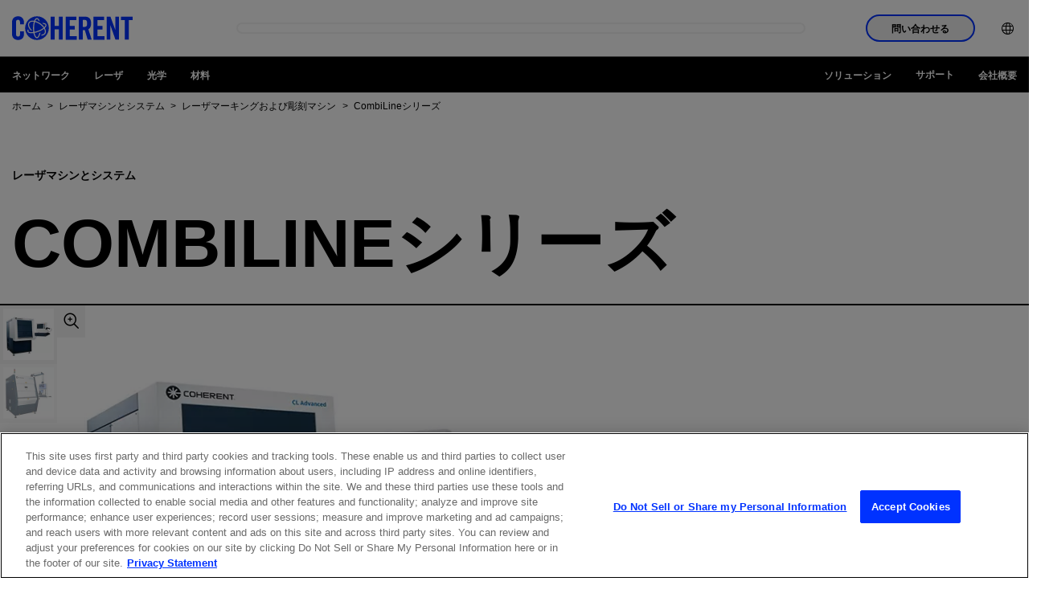

--- FILE ---
content_type: text/html;charset=utf-8
request_url: https://www.coherent.com/ja/machines-systems/laser-marking-engraving/combiline-series
body_size: 28885
content:

<!DOCTYPE HTML>
<html lang="ja">
<head>
    <meta charset="UTF-8"/>
    <title>CombiLineシリーズ - 複雑なレーザマーキング用途 | Coherent </title>
    
    
    <meta name="description" content="CombiLineレーザマーキングシステムにより高精度とシンプルな操作性が実現。広範囲かつ複雑なレーザマーキング用途とマシンセットアップに対応します。 "/>
    <meta name="template" content="product-page"/>
    <meta name="viewport" content="width=device-width, initial-scale=1"/>
    <!-- Google Tag Manager -->
    <script>(function(w,d,s,l,i){w[l]=w[l]||[];w[l].push({'gtm.start':
            new Date().getTime(),event:'gtm.js'});var f=d.getElementsByTagName(s)[0],
        j=d.createElement(s),dl=l!='dataLayer'?'&l='+l:'';j.async=true;j.src=
        'https://www.googletagmanager.com/gtm.js?id='+i+dl;f.parentNode.insertBefore(j,f);
    })(window,document,'script','dataLayer','GTM-WHB4DVT');</script>
    <!-- End Google Tag Manager -->
    
    
    <link rel="alternate" href="https://www.coherent.com/machines-systems/laser-marking-engraving/combiline-series" hreflang="x-default"/>
    
    <link rel="alternate" href="https://www.coherent.com/ja/machines-systems/laser-marking-engraving/combiline-series" hreflang="ja-jp"/>
    
    <link rel="alternate" href="https://www.coherent.com/de/machines-systems/laser-marking-engraving/combiline-series" hreflang="de-de"/>
    
    <link rel="alternate" href="https://www.coherent.com/ko/machines-systems/laser-marking-engraving/combiline-series" hreflang="ko-kr"/>
    
    <link rel="alternate" href="https://www.coherent.com/machines-systems/laser-marking-engraving/combiline-series" hreflang="en-us"/>
    
    <link rel="alternate" href="https://www.coherent.com/zh/machines-systems/laser-marking-engraving/combiline-series" hreflang="zh-cn"/>
    
    

<!--only for staging env add noindex to avoid crawling of our staging site-->
<meta name="robots" content="index,follow"/>
<meta property="og:locale" content="ja"/>
<meta property="og:type" content="product"/>
<meta property="og:title" content="CombiLineシリーズ - 複雑なレーザマーキング用途 | Coherent "/>
<meta property="og:description" content="CombiLineレーザマーキングシステムにより高精度マーキングが実現。広範囲かつ複雑なレーザマーキング用途とマシンセットアップに完全に対応します。 "/>
<meta property="og:url" content="https://www.coherent.com/ja/machines-systems/laser-marking-engraving/combiline-series"/>
<meta property="og:site_name"/>
<meta property="og:image" content="https://www.coherent.com/content/dam/coherent/site/en/products/machines-and-systems/laser-marking-and-engraving/combiline-series/combiline-advanced/COHERENT_CL-Advanced-WT.jpg"/>




<meta property="og:timestamp" content="2025-03-05T10:04:04Z"/>





<meta property="og:isExternalUrl" content="false"/>
<meta property="og:dateYear" content="2025"/>
<meta property="og:dateMonth" content="3月"/>
<link rel="canonical" href="https://www.coherent.com/ja/machines-systems/laser-marking-engraving/combiline-series"/>

<!-- additional no index for google search engine if there is already noindex -->
<meta name="googlebot" content="index,follow"/>

<meta property="cardTitle" content="CombiLineシリーズ "/>

<!-- exe file related properties-->






<!-- zip file related properties-->






<!-- video file related properties-->







<link rel="manifest" href="/content/dam/coherent/site/en/images/icons/favicons/manifest.json"/>
<link rel="shortcut icon" href="/content/dam/coherent/site/en/images/icons/favicons/favicon.ico"/>
<link rel="apple-touch-icon" sizes="57x57" href="/content/dam/coherent/site/en/images/icons/favicons/apple-icon-57x57.png"/>
<link rel="apple-touch-icon" sizes="60x60" href="/content/dam/coherent/site/en/images/icons/favicons/apple-icon-60x60.png"/>
<link rel="apple-touch-icon" sizes="72x72" href="/content/dam/coherent/site/en/images/icons/favicons/apple-icon-72x72.png"/>
<link rel="apple-touch-icon" sizes="76x76" href="/content/dam/coherent/site/en/images/icons/favicons/apple-icon-76x76.png"/>
<link rel="apple-touch-icon" sizes="114x114" href="/content/dam/coherent/site/en/images/icons/favicons/apple-icon-114x114.png"/>
<link rel="apple-touch-icon" sizes="120x120" href="/content/dam/coherent/site/en/images/icons/favicons/apple-icon-120x120.png"/>
<link rel="apple-touch-icon" sizes="144x144" href="/content/dam/coherent/site/en/images/icons/favicons/apple-icon-144x144.png"/>
<link rel="apple-touch-icon" sizes="152x152" href="/content/dam/coherent/site/en/images/icons/favicons/apple-icon-152x152.png"/>
<link rel="apple-touch-icon" sizes="180x180" href="/content/dam/coherent/site/en/images/icons/favicons/apple-icon-180x180.png"/>
<link rel="icon" type="image/png" sizes="192x192" href="/content/dam/coherent/site/en/images/icons/favicons/android-icon-192x192.png"/>
<link rel="icon" type="image/png" sizes="32x32" href="/content/dam/coherent/site/en/images/icons/favicons/favicon-32x32.png"/>
<link rel="icon" type="image/png" sizes="96x96" href="/content/dam/coherent/site/en/images/icons/favicons/favicon-96x96.png"/>
<link rel="icon" type="image/png" sizes="16x16" href="/content/dam/coherent/site/en/images/icons/favicons/favicon-16x16.png"/>
<meta name="msapplication-TileColor" content="#ffffff"/>
<meta name="msapplication-TileImage" content="/content/dam/coherent/site/en/images/icons/favicons/ms-icon-144x144.png"/>
<meta name="theme-color" content="#ffffff"/>
   <!-- <sly data-sly-include="head.links.html"></sly>-->
    

    

    
    
<link rel="stylesheet" href="/etc.clientlibs/coherentweb/clientlibs/clientlib-base.min.70267407c54bfd3d524dbb8e5bf56862.css" type="text/css">



    
    
<link rel="stylesheet" href="/etc.clientlibs/coherentweb/clientlibs/clientlib-dependencies.min.d41d8cd98f00b204e9800998ecf8427e.css" type="text/css">
<link rel="stylesheet" href="/etc.clientlibs/coherentweb/clientlibs/clientlib-reskin.min.86b7be52f7db2dd53930ade20599a043.css" type="text/css">







    
    
    

    
    
    
    

    
    

</head>
<body class="pageproduct page basicpage" id="pageproduct-84bba942da">

<!-- Google Tag Manager (noscript) -->
<noscript><iframe src="https://www.googletagmanager.com/ns.html?id=GTM-WHB4DVT" height="0" width="0" style="display:none;visibility:hidden"></iframe></noscript>
<!-- End Google Tag Manager (noscript) -->

<!-- Not using data layer so commenting for now-->
<!--<script data-sly-test.dataLayerEnabled="">-->
<!--    window.adobeDataLayer = window.adobeDataLayer || [];-->
<!--    adobeDataLayer.push({-->
<!--        page: JSON.parse(""),-->
<!--        event:'cmp:show',-->
<!--        eventInfo: {-->
<!--            path: 'page.pageproduct\u002D84bba942da'-->
<!--        }-->
<!--    });-->
<!--</script>-->


    




    



    
<div class="root container responsivegrid">

    
    
    
    <div id="container-90a97d130a" class="cmp-container">
        
        <header class="experiencefragment cmp-site-header">
<div id="experiencefragment-598bd1225e" class="cmp-experiencefragment cmp-experiencefragment--header">


    
    
    
    <div id="container-201db1c1d7" class="cmp-container">
        
        <div class="site-navigation cmp-site-nav cmp-site-nav--light">


<nav class="site-nav" data-module="SiteNavigation">
    <div class="site-nav wrapper">
        <div class="site-nav__container-left">
            <a class="site-nav__logo" href="/ja">
                
                
                    <svg xmlns="http://www.w3.org/2000/svg" width="150" height="50" viewBox="0 0 509.2 100" xml:space="preserve"><path d="M33.7 33.8v-7.5c0-8.2-3.8-11.7-8.1-11.7-6.7 0-8.9 3.5-8.9 10.8v49.3c0 7.3 2.2 10.8 8.9 10.8 6.1 0 8.1-3.5 8.1-9.8V63.9h16.7v11.2c0 13.7-8.1 24.9-24.8 24.9C8.1 100 0 88.8 0 75.1V25C0 11.2 8.1 0 25.6 0c16.7 0 24.8 12.1 24.8 26.7v7.1H33.7zM163 98.7V1.3h16.7V41h17.8V1.3h16.7v97.3h-16.7V55.5h-17.8v43.1H163zm63.8 0V1.3h44.7v14.6h-28V41h21.6v14.6h-21.6v28.6h29.9v14.6h-46.6zm71.9 0H282V1.3h23.5c18.7 0 28.3 8 28.3 28.7 0 15.6-6.1 22-11.7 24.5l14.2 44.1h-17l-11.9-40.3c-2.2.3-5.7.4-8.6.4v40zm0-53.7h5.9c9 0 12.4-3.4 12.4-15s-3.4-15-12.4-15h-5.9v30zm45.1 53.7V1.3h44.7v14.6h-28V41h21.6v14.6h-21.6v28.6h29.9v14.6h-46.6zm56.1 0V1.3h15.5L435.8 57h.3V1.3h15.1v97.3h-14.6l-21.3-60.8h-.3v60.8h-15.1zm76.4-82.8h-16.2V1.3h49.1v14.6H493v82.7h-16.7V15.9zM105.2 0c-27.6 0-50 22.4-50 50s22.4 50 50 50 50-22.4 50-50-22.4-50-50-50zm35 74.1c-3.4 4.9-9.4 7.5-17 7.5.5-1.4 1-2.9 1.4-4.5 5.4-.3 9.7-2.2 12-5.5 2.9-4.2 2.6-10.5-.9-17.5-.2-.4-.4-.9-.7-1.3-6.5 4.9-15.2 9.5-24.1 12.7-5.4 2-10.9 3.6-16 4.6.6 2.8 1.3 5.3 2.1 7.6 2.3 6.5 5.3 10.4 8 10.4 3.5 0 7.7-6.4 10.1-17.5 1.6-.6 3.3-1.3 4.9-2-1 5.4-2.4 10.1-4.1 13.9-3.7 8.2-8 10-10.9 10-3.4 0-8.3-2.3-12.2-13.3-.9-2.5-1.7-5.3-2.3-8.3-3 .4-5.9.7-8.6.7h-.6c-11.2 0-14.9-3.7-16.1-6.9-.8-2.2-.8-5.5 2.2-9.8.8 1.3 1.7 2.7 2.7 4-.9 1.7-1.2 3.1-.8 4.3.9 2.5 5.4 4 11.9 4h.6c2.5 0 5.1-.3 7.9-.7-.8-5.2-1.2-10.8-1.2-16.6 0-9.4 1.3-19 3.6-26.8-.6-.1-1.2-.2-1.8-.2-1.1-.1-2.2-.2-3.2-.2-6.3 0-11 1.9-13.5 5.6-2.9 4.2-2.6 10.4.9 17.5 2.3 4.5 5.9 9.5 10.4 13.7-3.1.3-5.9.2-5.9.2-3.5-3.8-6.4-7.9-8.4-12-4.2-8.5-4.4-16.3-.6-21.9 3.4-4.9 9.4-7.5 17.1-7.5 1.2 0 2.4.1 3.6.2.9.1 1.9.2 2.8.4 2.8-6.9 6.7-11.5 11.6-11.5 5 0 9.4 5 12.4 13.8-1-.6-2-1.1-3-1.7l-3-1.5c-1.9-3.9-4.2-6.3-6.3-6.3-2.4 0-5 2.9-7.2 8 7 1.8 14.2 5.2 21 9.8 6.9 4.8 12.7 10.4 16.9 16.4 3.9-3.7 5.7-7.1 4.9-9.4-.7-2-3.6-3.3-7.9-3.8-1.6-1.6-3.4-3.1-5.2-4.6h1c8.7 0 14.5 2.4 16.1 6.9 1.7 4.6-1.2 9.7-6.6 14.7.4.7.8 1.5 1.2 2.2 4.5 8.8 4.7 16.6.8 22.2zm-23.5-40.8c-6.5-4.5-13.5-7.7-20.1-9.3-2.3 7.1-3.5 16.2-3.5 25.9 0 5.5.4 10.9 1.1 15.8 4.9-1 10-2.5 15.2-4.4 9.2-3.4 17.4-7.7 23.3-12.4-3.9-5.6-9.4-11-16-15.6z"/></svg>
                
            </a>
            <span class="site-nav__spacer"></span>
            <div class="site-nav__mobile-controls">
                <div class="site-nav__search" data-module="GlobalSearch" data-resultpageurl="/ja/search-results"></div>
                <button class="site-nav__menu-control site-nav__mobile-toggle hide-nav-up" id="toggle-mobileNavContainer" aria-controls="mobileNavContainer">
                    <span class="icon icon-menu site-nav__menu-icon-closed">
                        <span class="visually-hidden">ナビゲーション メニューを開く</span>
                    </span>
                    <span class="icon icon-close site-nav__menu-icon-opened">
                        <span class="visually-hidden">ナビゲーション メニューを閉じる</span>
                    </span>
                </button>
            </div>
        </div>
        <div class="site-nav__container" id="mobileNavContainer" aria-labelledby="toggle-mobileNavContainer">
            <div class="site-nav__cta-group">
                <button class="site-nav__sales-btn btn btn--outline-blue" data-modal-open="header-modal" data-module="Modal">問い合わせる</button>
            </div>
            <ul class="site-nav__menu">
                <li class="site-nav__menu-item site-nav__menu-item--lang">
                    <button class="site-nav__menu-control site-nav__lang-selector"><span class="site-nav__item-label"><span class="icon icon-language"></span><span class="hide-nav-up">English (US)</span></span><span class="icon icon-chevron-r hide-nav-up"></span>
                    </button>
                    <div class="site-nav__lang-list" id="language" aria-hidden="true" aria-labelledby="toggle-language">
                        <button class="site-nav__menu-control site-nav__lang-selector site-nav__lang-selector--close "><span class="icon icon-language"></span><span class="hide-nav-up">English (US)</span></span><span class="icon icon-chevron-l hide-nav-up"></span></button>
                        <ul>
                            
                                <li class="lang-item" data-lang="en-US" data-lang-label="English (US)">
                                    <a href="/machines-systems/laser-marking-engraving/combiline-series">English (US)</a>
                                </li>
                            
                                <li class="lang-item" data-lang="de" data-lang-label="Deutsch">
                                    <a href="/de/machines-systems/laser-marking-engraving/combiline-series">Deutsch</a>
                                </li>
                            
                                <li class="lang-item" data-lang="zh" data-lang-label="中文">
                                    <a href="/zh/machines-systems/laser-marking-engraving/combiline-series">中文</a>
                                </li>
                            
                                <li class="lang-item" data-lang="ja" data-lang-label="日本語">
                                    <a href="/ja/machines-systems/laser-marking-engraving/combiline-series">日本語</a>
                                </li>
                            
                                <li class="lang-item" data-lang="ko" data-lang-label="한국어">
                                    <a href="/ko/machines-systems/laser-marking-engraving/combiline-series">한국어</a>
                                </li>
                            
                        </ul>
                    </div>
                </li>
            </ul>
        </div>
        <div class="modal modal--sales" id="header-modal" aria-hidden="true">
            <div class="modal__overlay" tabindex="-1" data-modal-close>
                <div class="modal__container" role="dialog" aria-modal="true" aria-labelledby="sales-hero-title">
                    <div class="modal__header">
                        <div class="wrapper">
                            <div class="row">
                                <div class="col col-12">
                                    <span class="logo-dark">
                                        
                                        
                                            <svg xmlns="http://www.w3.org/2000/svg" width="150" height="50" viewBox="0 0 509.2 100" xml:space="preserve"><path d="M33.7 33.8v-7.5c0-8.2-3.8-11.7-8.1-11.7-6.7 0-8.9 3.5-8.9 10.8v49.3c0 7.3 2.2 10.8 8.9 10.8 6.1 0 8.1-3.5 8.1-9.8V63.9h16.7v11.2c0 13.7-8.1 24.9-24.8 24.9C8.1 100 0 88.8 0 75.1V25C0 11.2 8.1 0 25.6 0c16.7 0 24.8 12.1 24.8 26.7v7.1H33.7zM163 98.7V1.3h16.7V41h17.8V1.3h16.7v97.3h-16.7V55.5h-17.8v43.1H163zm63.8 0V1.3h44.7v14.6h-28V41h21.6v14.6h-21.6v28.6h29.9v14.6h-46.6zm71.9 0H282V1.3h23.5c18.7 0 28.3 8 28.3 28.7 0 15.6-6.1 22-11.7 24.5l14.2 44.1h-17l-11.9-40.3c-2.2.3-5.7.4-8.6.4v40zm0-53.7h5.9c9 0 12.4-3.4 12.4-15s-3.4-15-12.4-15h-5.9v30zm45.1 53.7V1.3h44.7v14.6h-28V41h21.6v14.6h-21.6v28.6h29.9v14.6h-46.6zm56.1 0V1.3h15.5L435.8 57h.3V1.3h15.1v97.3h-14.6l-21.3-60.8h-.3v60.8h-15.1zm76.4-82.8h-16.2V1.3h49.1v14.6H493v82.7h-16.7V15.9zM105.2 0c-27.6 0-50 22.4-50 50s22.4 50 50 50 50-22.4 50-50-22.4-50-50-50zm35 74.1c-3.4 4.9-9.4 7.5-17 7.5.5-1.4 1-2.9 1.4-4.5 5.4-.3 9.7-2.2 12-5.5 2.9-4.2 2.6-10.5-.9-17.5-.2-.4-.4-.9-.7-1.3-6.5 4.9-15.2 9.5-24.1 12.7-5.4 2-10.9 3.6-16 4.6.6 2.8 1.3 5.3 2.1 7.6 2.3 6.5 5.3 10.4 8 10.4 3.5 0 7.7-6.4 10.1-17.5 1.6-.6 3.3-1.3 4.9-2-1 5.4-2.4 10.1-4.1 13.9-3.7 8.2-8 10-10.9 10-3.4 0-8.3-2.3-12.2-13.3-.9-2.5-1.7-5.3-2.3-8.3-3 .4-5.9.7-8.6.7h-.6c-11.2 0-14.9-3.7-16.1-6.9-.8-2.2-.8-5.5 2.2-9.8.8 1.3 1.7 2.7 2.7 4-.9 1.7-1.2 3.1-.8 4.3.9 2.5 5.4 4 11.9 4h.6c2.5 0 5.1-.3 7.9-.7-.8-5.2-1.2-10.8-1.2-16.6 0-9.4 1.3-19 3.6-26.8-.6-.1-1.2-.2-1.8-.2-1.1-.1-2.2-.2-3.2-.2-6.3 0-11 1.9-13.5 5.6-2.9 4.2-2.6 10.4.9 17.5 2.3 4.5 5.9 9.5 10.4 13.7-3.1.3-5.9.2-5.9.2-3.5-3.8-6.4-7.9-8.4-12-4.2-8.5-4.4-16.3-.6-21.9 3.4-4.9 9.4-7.5 17.1-7.5 1.2 0 2.4.1 3.6.2.9.1 1.9.2 2.8.4 2.8-6.9 6.7-11.5 11.6-11.5 5 0 9.4 5 12.4 13.8-1-.6-2-1.1-3-1.7l-3-1.5c-1.9-3.9-4.2-6.3-6.3-6.3-2.4 0-5 2.9-7.2 8 7 1.8 14.2 5.2 21 9.8 6.9 4.8 12.7 10.4 16.9 16.4 3.9-3.7 5.7-7.1 4.9-9.4-.7-2-3.6-3.3-7.9-3.8-1.6-1.6-3.4-3.1-5.2-4.6h1c8.7 0 14.5 2.4 16.1 6.9 1.7 4.6-1.2 9.7-6.6 14.7.4.7.8 1.5 1.2 2.2 4.5 8.8 4.7 16.6.8 22.2zm-23.5-40.8c-6.5-4.5-13.5-7.7-20.1-9.3-2.3 7.1-3.5 16.2-3.5 25.9 0 5.5.4 10.9 1.1 15.8 4.9-1 10-2.5 15.2-4.4 9.2-3.4 17.4-7.7 23.3-12.4-3.9-5.6-9.4-11-16-15.6z"/></svg>
                                        
                                    </span>
                                    <button class="modal__close" aria-label="閉じる" data-modal-close>閉じる</button>
                                </div>
                            </div>
                        </div>
                    </div>
                    <div class="modal__content" id="sales-hero-content">
                        <div><div class="xfpage page basicpage">


    
    <div id="container-fb042998a0" class="cmp-container">
        


<div class="aem-Grid aem-Grid--12 aem-Grid--default--12 ">
    
    <div class="layout aem-GridColumn aem-GridColumn--default--12">

<div class="layout-container bg-image-dark lines--none justify-content-center align-items-default" data-cmp-is="layoutcontainer">
    <div class="layout-container__background">
        <!-- TODO: Update this output to whatever is right for dynamic media and add in alt text -->
        <img src="/content/dam/coherent/site/en/images/photography/forms/form-background.jpg"/>
    </div>
    
    <div class="layout-container__content">


<div class="aem-Grid aem-Grid--12 aem-Grid--default--12 ">
    
    <div class="column aem-GridColumn aem-GridColumn--default--12">

<div data-cmp-is="columns">
    <div class="wrapper">
        <div class="row">

            
                
                
                
                
                
                    <div class="col col-12 col-sm-5">


<div class="aem-Grid aem-Grid--12 aem-Grid--default--12 ">
    
    <div class="scriptcontainer aem-GridColumn aem-GridColumn--default--12">
<style>
.form.blue .submit input {
background-color: black;
    border: 2px solid black;
}
</style>

<div class="embeded-form bg-blue" data-cmp-is="embededform">
  <div class="embeded-form__content">
    
    <div class="embeded-form__body">

        <form accept-charset="UTF-8" method="post" action="https://go.coherent.com/l/191222/2022-02-03/n4hnp5" class="form contactUsPForm blue" id="pardot-form-header">
           
                <!---->
                <p class="ohnohpffb">
                    <label for="name"></label>
                    <input autocomplete="off" name="name" id="name" placeholder="Name">
                </p>

                <p class="ohnohpffb">
                    <label for="email"></label>
                    <input autocomplete="off" name="email" id="email" placeholder="Email">
                </p>
                <!---->

               <p class="form-field  first_field pd-text required required-custom    ">
                   <input required type="text" name="191222_175504pi_191222_175504_96121" value="" class="text" size="30" maxlength="40" onchange="" onfocus="" placeholder="名前 *">
           
               </p>
               <p class="form-field  second_field pd-text required required-custom    ">
                   <input required type="text" name="191222_175506pi_191222_175506_50387" value="" class="text" size="30" maxlength="80" onchange="" onfocus="" placeholder="姓（苗字）*">
               </p>
           
               <p class="form-field pd-text required required-custom    ">
                   <input required type="text" name="191222_175510pi_191222_175510_50341" value="" class="text" size="30" maxlength="255" onfocus="" placeholder="Eメール *">
               </p>
           
               <p class="form-field pd-text required required-custom    ">
                   <input id="phone_header" type="text" name="phone_header" value="" class="text" size="30" maxlength="40" onchange="" onfocus="" placeholder="電話番号 *">
               </p>
           
               <p class="form-field pd-text     ">
                   <input required type="text" name="191222_175508pi_191222_175508_17384" value="" class="text" size="30" maxlength="255" onchange="" onfocus="" placeholder="会社名、機関名 *">
               </p>
        
               <p class="form-field pd-select required required-custom    ">
                   <select id="country_header" required name="country_header" class="select" onchange=""><option value="" selected="selected">国 *</option>
                    <option value="United States">United States</option>
                    <option value="Canada">Canada</option>
                    <option value="Afghanistan">Afghanistan</option>
                    <option value="Aland Islands">Aland Islands</option>
                    <option value="Albania">Albania</option>
                    <option value="Algeria">Algeria</option>
                    <option value="American Samoa">American Samoa</option>
                    <option value="Andorra">Andorra</option>
                    <option value="Angola">Angola</option>
                    <option value="Anguilla">Anguilla</option>
                    <option value="Antarctica">Antarctica</option>
                    <option value="Antigua and Barbuda">Antigua and Barbuda</option>
                    <option value="Argentina">Argentina</option>
                    <option value="Armenia">Armenia</option>
                    <option value="Aruba">Aruba</option>
                    <option value="Australia">Australia</option>
                    <option value="Austria">Austria</option>
                    <option value="Azerbaijan">Azerbaijan</option>
                    <option value="Bahamas">Bahamas</option>
                    <option value="Bahrain">Bahrain</option>
                    <option value="Bangladesh">Bangladesh</option>
                    <option value="Barbados">Barbados</option>
                    <option value="Belarus">Belarus</option>
                    <option value="Belgium">Belgium</option>
                    <option value="Belize">Belize</option>
                    <option value="Benin">Benin</option>
                    <option value="Bermuda">Bermuda</option>
                    <option value="Bhutan">Bhutan</option>
                    <option value="Bolivia">Bolivia</option>
                    <option value="Bosnia and Herzegovina">Bosnia and Herzegovina</option>
                    <option value="Botswana">Botswana</option>
                    <option value="Brazil">Brazil</option>
                    <option value="British Indian Ocean Territory">British Indian Ocean Territory</option>
                    <option value="British Virgin Islands">British Virgin Islands</option>
                    <option value="Brunei Darussalam">Brunei Darussalam</option>
                    <option value="Bulgaria">Bulgaria</option>
                    <option value="Burkina Faso">Burkina Faso</option>
                    <option value="Burundi">Burundi</option>
                    <option value="Cambodia">Cambodia</option>
                    <option value="Cameroon">Cameroon</option>
                    <option value="Cape Verde">Cape Verde</option>
                    <option value="Cayman Islands">Cayman Islands</option>
                    <option value="Central African Republic">Central African Republic</option>
                    <option value="Chad">Chad</option>
                    <option value="Chile">Chile</option>
                    <option value="China">China</option>
                    <option value="Christmas Island">Christmas Island</option>
                    <option value="Cocos (Keeling) Islands">Cocos (Keeling) Islands</option>
                    <option value="Colombia">Colombia</option>
                    <option value="Comoros">Comoros</option>
                    <option value="Congo & (Brazzaville)">Congo&nbsp;(Brazzaville)</option>
                    <option value="Congo, (Kinshasa)">Congo, (Kinshasa)</option>
                    <option value="Cook Islands">Cook Islands</option>
                    <option value="Costa Rica">Costa Rica</option>
                    <option value="Croatia">Croatia</option>
                    <option value="Cuba">Cuba</option>
                    <option value="Curaçao">Curaçao</option>
                    <option value="Cyprus">Cyprus</option>
                    <option value="Czech Republic">Czech Republic</option>
                    <option value="Côte d'Ivoire">Côte d'Ivoire</option>
                    <option value="Democratic Republic of the Congo">Democratic Republic of the Congo</option>
                    <option value="Denmark">Denmark</option>
                    <option value="Djibouti">Djibouti</option>
                    <option value="Dominica">Dominica</option>
                    <option value="Dominican Republic">Dominican Republic</option>
                    <option value="East Timor">East Timor</option>
                    <option value="Ecuador">Ecuador</option>
                    <option value="Egypt">Egypt</option>
                    <option value="El Salvador">El Salvador</option>
                    <option value="Equatorial Guinea">Equatorial Guinea</option>
                    <option value="Eritrea">Eritrea</option>
                    <option value="Estonia">Estonia</option>
                    <option value="Ethiopia">Ethiopia</option>
                    <option value="Falkland Islands (Malvinas)">Falkland Islands (Malvinas)</option>
                    <option value="Faroe Islands">Faroe Islands</option>
                    <option value="Fiji">Fiji</option>
                    <option value="Finland">Finland</option>
                    <option value="France">France</option>
                    <option value="French Guiana">French Guiana</option>
                    <option value="French Polynesia">French Polynesia</option>
                    <option value="French Southern Territories">French Southern Territories</option>
                    <option value="Gabon">Gabon</option>
                    <option value="Gambia">Gambia</option>
                    <option value="Georgia">Georgia</option>
                    <option value="Germany">Germany</option>
                    <option value="Ghana">Ghana</option>
                    <option value="Gibraltar">Gibraltar</option>
                    <option value="Greece">Greece</option>
                    <option value="Greenland">Greenland</option>
                    <option value="Grenada">Grenada</option>
                    <option value="Guadeloupe">Guadeloupe</option>
                    <option value="Guam">Guam</option>
                    <option value="Guatemala">Guatemala</option>
                    <option value="Guernsey">Guernsey</option>
                    <option value="Guinea">Guinea</option>
                    <option value="Guinea-Bissau">Guinea-Bissau</option>
                    <option value="Guyana">Guyana</option>
                    <option value="Haiti">Haiti</option>
                    <option value="Honduras">Honduras</option>
                    <option value="Hong Kong, SAR China">Hong Kong, SAR China</option>
                    <option value="Hungary">Hungary</option>
                    <option value="Iceland">Iceland</option>
                    <option value="India">India</option>
                    <option value="Indonesia">Indonesia</option>
                    <option value="Iran, Islamic Republic of">Iran, Islamic Republic of</option>
                    <option value="Iraq">Iraq</option>
                    <option value="Ireland">Ireland</option>
                    <option value="Isle of Man">Isle of Man</option>
                    <option value="Israel">Israel</option>
                    <option value="Italy">Italy</option>
                    <option value="Ivory Coast">Ivory Coast</option>
                    <option value="Jamaica">Jamaica</option>
                    <option value="Japan">Japan</option>
                    <option value="Jersey">Jersey</option>
                    <option value="Jordan">Jordan</option>
                    <option value="Kazakhstan">Kazakhstan</option>
                    <option value="Kenya">Kenya</option>
                    <option value="Kiribati">Kiribati</option>
                    <option value="Kosovo">Kosovo</option>
                    <option value="Kuwait">Kuwait</option>
                    <option value="Kyrgyzstan">Kyrgyzstan</option>
                    <option value="Lao PDR">Lao PDR</option>
                    <option value="Latvia">Latvia</option>
                    <option value="Lebanon">Lebanon</option>
                    <option value="Lesotho">Lesotho</option>
                    <option value="Liberia">Liberia</option>
                    <option value="Libya">Libya</option>
                    <option value="Liechtenstein">Liechtenstein</option>
                    <option value="Lithuania">Lithuania</option>
                    <option value="Luxembourg">Luxembourg</option>
                    <option value="Macao, SAR China">Macao, SAR China</option>
                    <option value="Macedonia">Macedonia</option>
                    <option value="Madagascar">Madagascar</option>
                    <option value="Malawi">Malawi</option>
                    <option value="Malaysia">Malaysia</option>
                    <option value="Maldives">Maldives</option>
                    <option value="Mali">Mali</option>
                    <option value="Malta">Malta</option>
                    <option value="Marshall Islands">Marshall Islands</option>
                    <option value="Martinique">Martinique</option>
                    <option value="Mauritania">Mauritania</option>
                    <option value="Mauritius">Mauritius</option>
                    <option value="Mayotte">Mayotte</option>
                    <option value="Mexico">Mexico</option>
                    <option value="Micronesia, Federated States of">Micronesia, Federated States of</option>
                    <option value="Moldova">Moldova</option>
                    <option value="Monaco">Monaco</option>
                    <option value="Mongolia">Mongolia</option>
                    <option value="Montenegro">Montenegro</option>
                    <option value="Montserrat">Montserrat</option>
                    <option value="Morocco">Morocco</option>
                    <option value="Mozambique">Mozambique</option>
                    <option value="Myanmar">Myanmar</option>
                    <option value="Namibia">Namibia</option>
                    <option value="Nauru">Nauru</option>
                    <option value="Nepal">Nepal</option>
                    <option value="Netherlands">Netherlands</option>
                    <option value="Netherlands Antilles">Netherlands Antilles</option>
                    <option value="New Caledonia">New Caledonia</option>
                    <option value="New Zealand">New Zealand</option>
                    <option value="Nicaragua">Nicaragua</option>
                    <option value="Niger">Niger</option>
                    <option value="Nigeria">Nigeria</option>
                    <option value="Niue">Niue</option>
                    <option value="Norfolk Island">Norfolk Island</option>
                    <option value="North Korea">North Korea</option>
                    <option value="North Macedonia">North Macedonia</option>
                    <option value="Northern Mariana Islands">Northern Mariana Islands</option>
                    <option value="Norway">Norway</option>
                    <option value="Oman">Oman</option>
                    <option value="Pakistan">Pakistan</option>
                    <option value="Palau">Palau</option>
                    <option value="Palestine">Palestine</option>
                    <option value="Panama">Panama</option>
                    <option value="Papua New Guinea">Papua New Guinea</option>
                    <option value="Paraguay">Paraguay</option>
                    <option value="Peru">Peru</option>
                    <option value="Philippines">Philippines</option>
                    <option value="Pitcairn">Pitcairn</option>
                    <option value="Poland">Poland</option>
                    <option value="Portugal">Portugal</option>
                    <option value="Puerto Rico">Puerto Rico</option>
                    <option value="Qatar">Qatar</option>
                    <option value="Romania">Romania</option>
                    <option value="Russian">Russian</option>
                    <option value="Rwanda">Rwanda</option>
                    <option value="Réunion">Réunion</option>
                    <option value="Saint-Barthélemy">Saint-Barthélemy</option>
                    <option value="Saint Helena">Saint Helena</option>
                    <option value="Saint Kitts and Nevis">Saint Kitts and Nevis</option>
                    <option value="Saint Lucia">Saint Lucia</option>
                    <option value="Saint-Martin">Saint-Martin</option>
                    <option value="Saint Pierre and Miquelon">Saint Pierre and Miquelon</option>
                    <option value="Saint Vincent and Grenadines">Saint Vincent and Grenadines</option>
                    <option value="Samoa">Samoa</option>
                    <option value="San Marino">San Marino</option>
                    <option value="Sao Tome and Principe">Sao Tome and Principe</option>
                    <option value="Saudi Arabia">Saudi Arabia</option>
                    <option value="Senegal">Senegal</option>
                    <option value="Serbia">Serbia</option>
                    <option value="Seychelles">Seychelles</option>
                    <option value="Sierra Leone">Sierra Leone</option>
                    <option value="Singapore">Singapore</option>
                    <option value="Slovakia">Slovakia</option>
                    <option value="Slovenia">Slovenia</option>
                    <option value="Solomon Islands">Solomon Islands</option>
                    <option value="Somalia">Somalia</option>
                    <option value="South Africa">South Africa</option>
                    <option value="South Korea">South Korea</option>
                    <option value="South Sudan">South Sudan</option>
                    <option value="Spain">Spain</option>
                    <option value="Sri Lanka">Sri Lanka</option>
                    <option value="Sudan">Sudan</option>
                    <option value="Suriname">Suriname</option>
                    <option value="Svalbard and Jan Mayen Islands">Svalbard and Jan Mayen Islands</option>
                    <option value="Swaziland">Swaziland</option>
                    <option value="Sweden">Sweden</option>
                    <option value="Switzerland">Switzerland</option>
                    <option value="Syria">Syria</option>
                    <option value="Taiwan">Taiwan</option>
                    <option value="Tajikistan">Tajikistan</option>
                    <option value="Tanzania, United Republic of">Tanzania, United Republic of</option>
                    <option value="Thailand">Thailand</option>
                    <option value="Togo">Togo</option>
                    <option value="Tokelau">Tokelau</option>
                    <option value="Tonga">Tonga</option>
                    <option value="Trinidad and Tobago">Trinidad and Tobago</option>
                    <option value="Tunisia">Tunisia</option>
                    <option value="Turkey">Turkey</option>
                    <option value="Turkmenistan">Turkmenistan</option>
                    <option value="Turks and Caicos Islands">Turks and Caicos Islands</option>
                    <option value="Tuvalu">Tuvalu</option>
                    <option value="U.S. Virgin Islands">U.S. Virgin Islands</option>
                    <option value="Uganda">Uganda</option>
                    <option value="Ukraine">Ukraine</option>
                    <option value="United Arab Emirates">United Arab Emirates</option>
                    <option value="United Kingdom">United Kingdom</option>
                    <option value="Uruguay">Uruguay</option>
                    <option value="Uzbekistan">Uzbekistan</option>
                    <option value="Vanuatu">Vanuatu</option>
                    <option value="Vatican City">Vatican City</option>
                    <option value="Venezuela & (Bolivarian Republic)">Venezuela&nbsp;(Bolivarian Republic)</option>
                    <option value="Vietnam">Vietnam</option>
                    <option value="Wallis and Futuna Islands">Wallis and Futuna Islands</option>
                    <option value="Western Sahara">Western Sahara</option>
                    <option value="Yemen">Yemen</option>
                    <option value="Zambia">Zambia</option>
                    <option value="Zimbabwe">Zimbabwe</option>
                    </select>                 
                </p>
           
               <p class="form-field  comments pd-textarea ">        
                   <textarea name="191222_169917pi_191222_169917_61319" onchange="" cols="40" rows="10" class="standard" placeholder="コメント（お問い合わせ内容） "></textarea>
               </p>
        
               <p class="form-field  Active_Opt_In pd-checkbox">
                   <label class="field-label visually-hidden">Opt In</label>
                    <span class="value"><span><input type="checkbox" name="191222_158452pi_191222_158452_46856" id="activeoptin_header" value="" onchange=""><label class="inline" for="activeoptin_header">同意します。Coherentのニュースやプロモーションをメールで送信</label></span></span>
               <!-- CHANGE TO RELATIVE LINKS -->
                   <span class="description" id="en-privacy_header"><a class="privacy-link" href="https://www.coherent.com/company/coherent-privacy-statement" target="_top">プライバシー</a></span>
               
           </p>

           <p class="form-field  pd-hidden  hidden">   
                <input type="hidden" name="utm_source_header" id="utm_source_header" value="">
            </p>

            <p class="form-field  pd-hidden  hidden">
                <input type="hidden" name="utm_medium_header" id="utm_medium_header" value="">
            </p>
           
           <p class="form-field  Hidden_Form_Submission_Page pd-hidden  hidden   ">
               <input type="hidden" name="hiddenFormSubmissionPage_header" id="hiddenFormSubmissionPage_header" value="">
           </p>
           
               <!-- forces IE5-8 to correctly submit UTF8 content  -->
               <input name="_utf8" type="hidden" value="☃">
           
               <p class="submit">
                   <input type="submit" accesskey="s" value="送信" id="form_submit">

               </p>
               <p class="required-form-item"><span style="font-size:10px;"> 必須 *</span></p>
           </form>
           
           <script type="text/javascript" src="https://www.coherent.com/content/dam/coherent/site/en/web-assets/js/forms/pardot-main.min.js"></script>
           <script type="text/javascript">

            setHiddenFields("_header");
            window.addEventListener('load', function () {
                setEventListener("_header");
            });
            var activeoptin = document.getElementById("activeoptin_header");
            activeoptin.addEventListener("focusout", function() {
                activeoptin.checked === true ? activeoptin.value = "true" : activeoptin.value = "false"
            })
            </script>

    
    <div class="embeded-form__footer">
      <p style="font-size:15px;line-height: 2rem;text-transform:uppercase"><br>テクニカルサポートやサービスが必要な場合は、<a href="https://www.coherent.com/ja/support">サポート</a>をご覧ください。</b></p>

    </div>
    </div>
    
  </div>
</div>
</div>
<div class="layout aem-GridColumn aem-GridColumn--default--12">

<div class="layout-container bg-black lines--none justify-content-default align-items-default" data-cmp-is="layoutcontainer">
    
    
    <div class="layout-container__content">


<div class="aem-Grid aem-Grid--12 aem-Grid--default--12 ">
    
    <div class="experiencefragment aem-GridColumn aem-GridColumn--default--12">
<div id="experiencefragment-b369ad2b39" class="cmp-experiencefragment cmp-experiencefragment--privacy-statement">


    
    <div id="container-f1c6269152" class="cmp-container">
        


<div class="aem-Grid aem-Grid--12 aem-Grid--default--12 ">
    
    <div class="text aem-GridColumn aem-GridColumn--default--12">
<div id="text-3eb912d591" class="cmp-text">
    <p style="font-size: 14.0px;"><a href="https://www.coherent.com/legal/privacy-statement">Privacy Policy</a></p>

</div>

    
</div>

    
</div>

    </div>

    
</div>

    
</div>

    
</div>
</div>
</div>
</div>

    
</div>
</div>
                
            


            

            

            

        </div>
    </div>
</div>
</div>

    
</div>
</div>
</div>
</div>

    
</div>

    </div>

    
</div>
</div>
                    </div>
              </div>
            </div>
        </div>
    </div>
    <div class="site-nav__container-last">
        <div class="wrapper">
            <ul class="site-nav__menu">
                
                    <li class="site-nav__menu-item">
                        <button class="site-nav__menu-control site-nav__menu-trigger" id="trigger-menu0" data-trigger="menu0" aria-expanded="false" aria-controls="menu0"><span class="site-nav__item-label">ネットワーク</span><span class="icon icon-chevron-r hide-nav-up"></span></button>
                        
                    </li>
                
                    <li class="site-nav__menu-item">
                        <button class="site-nav__menu-control site-nav__menu-trigger" id="trigger-menu1" data-trigger="menu1" aria-expanded="false" aria-controls="menu1"><span class="site-nav__item-label">レーザ</span><span class="icon icon-chevron-r hide-nav-up"></span></button>
                        
                    </li>
                
                    <li class="site-nav__menu-item">
                        <button class="site-nav__menu-control site-nav__menu-trigger" id="trigger-menu2" data-trigger="menu2" aria-expanded="false" aria-controls="menu2"><span class="site-nav__item-label">光学</span><span class="icon icon-chevron-r hide-nav-up"></span></button>
                        
                    </li>
                
                    <li class="site-nav__menu-item">
                        <button class="site-nav__menu-control site-nav__menu-trigger" id="trigger-menu3" data-trigger="menu3" aria-expanded="false" aria-controls="menu3"><span class="site-nav__item-label">材料</span><span class="icon icon-chevron-r hide-nav-up"></span></button>
                        
                    </li>
                
            </ul>
            <ul class="site-nav__menu">
                
                    <li class="site-nav__menu-item">
                        <button class="site-nav__menu-control site-nav__menu-trigger" id="trigger-menu4" data-trigger="menu4" aria-expanded="false" aria-controls="menu4"><span class="site-nav__item-label">ソリューション</span><span class="icon icon-chevron-r hide-nav-up"></span></button>
                        
                    </li>
                
                    <li class="site-nav__menu-item">
                        
                        <a class="site-nav__menu-control site-nav__link" href="/ja/support"><span class="site-nav__item-label">サポート</span></a>
                    </li>
                
                    <li class="site-nav__menu-item">
                        <button class="site-nav__menu-control site-nav__menu-trigger" id="trigger-menu6" data-trigger="menu6" aria-expanded="false" aria-controls="menu6"><span class="site-nav__item-label">会社概要</span><span class="icon icon-chevron-r hide-nav-up"></span></button>
                        
                    </li>
                
            </ul>
            
                <div class="site-nav__mega-menu" id="menu0" aria-hidden="true" aria-labelledby="trigger-menu0"><div class="xfpage page basicpage">


    
    <div id="container-881ae643db" class="cmp-container">
        


<div class="aem-Grid aem-Grid--12 aem-Grid--default--12 ">
    
    <div class="global-megamenu aem-GridColumn aem-GridColumn--default--12">

<div class="mega-menu bg-white">
    <div class="wrapper">
        <div class="row">
            <div class="col col-12 mega-menu__left">
                <button class="mega-menu__breadcrumb"><span class="icon icon-chevron-l"></span>Networking</button>
                

<div data-cmp-is="columns">
    <div class="wrapper">
        <div class="row">

            


            

            

            
                <div class="col col-12 col-sm-3">


<div class="aem-Grid aem-Grid--12 aem-Grid--default--12 ">
    
    <div class="linkedlist aem-GridColumn aem-GridColumn--default--12">

<div class="linked-list" data-cmp-is="linkedlist" data-module="LinkedList">
    <div class="linked-list__heading">
        
            <a href="/ja/networking/transceivers" class="linked-list__heading__text">
                光トランシーバー
            </a>
        
        
        
            <button class="linked-list__toggle">
                <span class="visually-hidden">Open</span>
                <span class="icon-chevron-d"></span>
            </button>
        
    </div>
    <ul class="linked-list__content">
        
            <li class="linked-list__item">
                <a class="btn btn--text " href="/ja/networking/transceivers/datacom" target="_self">
                    
                    データコム光トランシーバー
                    
                </a>
            </li>
        
            <li class="linked-list__item">
                <a class="btn btn--text " href="/ja/networking/transceivers/telecom" target="_self">
                    
                    電気通信光トランシーバー
                    
                </a>
            </li>
        
    </ul>
</div></div>
<div class="linkedlist aem-GridColumn aem-GridColumn--default--12">

<div class="linked-list" data-cmp-is="linkedlist" data-module="LinkedList">
    <div class="linked-list__heading">
        
            <a href="/ja/networking/active-optical-cables" class="linked-list__heading__text">
                アクティブ光ケーブル (AOC)
            </a>
        
        
        
            <button class="linked-list__toggle">
                <span class="visually-hidden">Open</span>
                <span class="icon-chevron-d"></span>
            </button>
        
    </div>
    <ul class="linked-list__content">
        
    </ul>
</div></div>
<div class="linkedlist aem-GridColumn aem-GridColumn--default--12">

<div class="linked-list" data-cmp-is="linkedlist" data-module="LinkedList">
    <div class="linked-list__heading">
        
            <a href="/ja/networking/direct-attach-cables" class="linked-list__heading__text">
                ダイレクトアタッチケーブル（DAC）
            </a>
        
        
        
            <button class="linked-list__toggle">
                <span class="visually-hidden">Open</span>
                <span class="icon-chevron-d"></span>
            </button>
        
    </div>
    <ul class="linked-list__content">
        
    </ul>
</div></div>
<div class="linkedlist aem-GridColumn aem-GridColumn--default--12">

<div class="linked-list" data-cmp-is="linkedlist" data-module="LinkedList">
    <div class="linked-list__heading">
        
            <a href="/ja/networking/optical-instrumentation" class="linked-list__heading__text">
                光学装置組込み
            </a>
        
        
        
            <button class="linked-list__toggle">
                <span class="visually-hidden">Open</span>
                <span class="icon-chevron-d"></span>
            </button>
        
    </div>
    <ul class="linked-list__content">
        
    </ul>
</div></div>

    
</div>
</div>
                <div class="col col-12 col-sm-3">


<div class="aem-Grid aem-Grid--12 aem-Grid--default--12 ">
    
    <div class="linkedlist aem-GridColumn aem-GridColumn--default--12">

<div class="linked-list" data-cmp-is="linkedlist" data-module="LinkedList">
    <div class="linked-list__heading">
        
            <a href="/ja/networking/optoelectronic-devices" class="linked-list__heading__text">
                オプトエレクトロニクスデバイス
            </a>
        
        
        
            <button class="linked-list__toggle">
                <span class="visually-hidden">Open</span>
                <span class="icon-chevron-d"></span>
            </button>
        
    </div>
    <ul class="linked-list__content">
        
            <li class="linked-list__item">
                <a class="btn btn--text " href="/ja/networking/optoelectronic-devices/datacom-vcsel-photodiodes" target="_self">
                    
                    データ通信用VCSELおよびフォトダイオード
                    
                </a>
            </li>
        
            <li class="linked-list__item">
                <a class="btn btn--text " href="/ja/networking/optoelectronic-devices/inp-optoelectronics" target="_self">
                    
                     InPオプトエレクトロニクス
                    
                </a>
            </li>
        
            <li class="linked-list__item">
                <a class="btn btn--text " href="/ja/networking/optoelectronic-devices/integrated-circuits" target="_self">
                    
                    集積回路
                    
                </a>
            </li>
        
    </ul>
</div></div>

    
</div>
</div>
                <div class="col col-12 col-sm-3">


<div class="aem-Grid aem-Grid--12 aem-Grid--default--12 ">
    
    <div class="linkedlist aem-GridColumn aem-GridColumn--default--12">

<div class="linked-list" data-cmp-is="linkedlist" data-module="LinkedList">
    <div class="linked-list__heading">
        
            <a href="/ja/networking/communication-components" class="linked-list__heading__text">
                通信コンポーネント
            </a>
        
        
        
            <button class="linked-list__toggle">
                <span class="visually-hidden">Open</span>
                <span class="icon-chevron-d"></span>
            </button>
        
    </div>
    <ul class="linked-list__content">
        
            <li class="linked-list__item">
                <a class="btn btn--text " href="/ja/networking/communication-components/detectors-receivers" target="_self">
                    
                    高速検出器および受光器
                    
                </a>
            </li>
        
            <li class="linked-list__item">
                <a class="btn btn--text " href="/ja/networking/communication-components/dynamic-components" target="_self">
                    
                    動的コンポーネント
                    
                </a>
            </li>
        
            <li class="linked-list__item">
                <a class="btn btn--text " href="/ja/networking/communication-components/ic-trosa" target="_self">
                    
                    IC-TROSA
                    
                </a>
            </li>
        
            <li class="linked-list__item">
                <a class="btn btn--text " href="/ja/networking/communication-components/passive-components" target="_self">
                    
                    パッシブコンポーネント
                    
                </a>
            </li>
        
            <li class="linked-list__item">
                <a class="btn btn--text " href="/ja/networking/communication-components/pump-lasers" target="_self">
                    
                    励起レーザ
                    
                </a>
            </li>
        
    </ul>
</div></div>

    
</div>
</div>
                <div class="col col-12 col-sm-3">


<div class="aem-Grid aem-Grid--12 aem-Grid--default--12 ">
    
    <div class="linkedlist aem-GridColumn aem-GridColumn--default--12">

<div class="linked-list" data-cmp-is="linkedlist" data-module="LinkedList">
    <div class="linked-list__heading">
        
            <a href="/ja/networking/wavelength-management" class="linked-list__heading__text">
                波長管理
            </a>
        
        
        
            <button class="linked-list__toggle">
                <span class="visually-hidden">Open</span>
                <span class="icon-chevron-d"></span>
            </button>
        
    </div>
    <ul class="linked-list__content">
        
            <li class="linked-list__item">
                <a class="btn btn--text " href="/ja/networking/wavelength-management/amplifiers" target="_self">
                    
                    増幅器
                    
                </a>
            </li>
        
            <li class="linked-list__item">
                <a class="btn btn--text " href="/ja/networking/wavelength-management/dynamic-modules" target="_self">
                    
                    動的モジュール
                    
                </a>
            </li>
        
            <li class="linked-list__item">
                <a class="btn btn--text " href="/ja/networking/wavelength-management/optical-monitoring" target="_self">
                    
                    光学監視
                    
                </a>
            </li>
        
            <li class="linked-list__item">
                <a class="btn btn--text " href="/ja/networking/wavelength-management/passive-modules" target="_self">
                    
                    パッシブモジュール
                    
                </a>
            </li>
        
            <li class="linked-list__item">
                <a class="btn btn--text " href="/ja/networking/wavelength-management/pluggable-optical-line-system" target="_self">
                    
                    プラグイン可能光回線システム (POLS)
                    
                </a>
            </li>
        
            <li class="linked-list__item">
                <a class="btn btn--text " href="/ja/networking/wavelength-management/subsystems-line-cards" target="_self">
                    
                    サブシステムとラインカード
                    
                </a>
            </li>
        
            <li class="linked-list__item">
                <a class="btn btn--text " href="/ja/networking/wavelength-management/wss" target="_self">
                    
                    WSS – 波長選択スイッチ
                    
                </a>
            </li>
        
    </ul>
</div></div>

    
</div>
</div>
            

        </div>
    </div>
</div>

            </div>
        </div>
    </div>
</div>
</div>

    
</div>

    </div>

    
</div>
</div>
            
                <div class="site-nav__mega-menu" id="menu1" aria-hidden="true" aria-labelledby="trigger-menu1"><div class="xfpage page basicpage">


    
    <div id="container-892e7e874b" class="cmp-container">
        


<div class="aem-Grid aem-Grid--12 aem-Grid--default--12 ">
    
    <div class="global-megamenu aem-GridColumn aem-GridColumn--default--12">

<div class="mega-menu bg-white">
    <div class="wrapper">
        <div class="row">
            <div class="col col-12 mega-menu__left">
                <button class="mega-menu__breadcrumb"><span class="icon icon-chevron-l"></span>レーザ</button>
                

<div data-cmp-is="columns">
    <div class="wrapper">
        <div class="row">

            


            

            

            
                <div class="col col-12 col-sm-3">


<div class="aem-Grid aem-Grid--12 aem-Grid--default--12 ">
    
    <div class="linkedlist aem-GridColumn aem-GridColumn--default--12">

<div class="linked-list" data-cmp-is="linkedlist" data-module="LinkedList">
    <div class="linked-list__heading">
        
            <a href="/ja/lasers" class="linked-list__heading__text">
                レーザ
            </a>
        
        
        
            <button class="linked-list__toggle">
                <span class="visually-hidden">Open</span>
                <span class="icon-chevron-d"></span>
            </button>
        
    </div>
    <ul class="linked-list__content">
        
            <li class="linked-list__item">
                <a class="btn btn--text " href="/ja/lasers/co2" target="_self">
                    
                    CO2レーザ
                    
                </a>
            </li>
        
            <li class="linked-list__item">
                <a class="btn btn--text " href="/ja/lasers/diode-modules" target="_self">
                    
                    半導体レーザモジュール
                    
                </a>
            </li>
        
            <li class="linked-list__item">
                <a class="btn btn--text " href="/ja/lasers/diode" target="_self">
                    
                    半導体レーザ
                    
                </a>
            </li>
        
            <li class="linked-list__item">
                <a class="btn btn--text " href="/ja/lasers/excimer" target="_self">
                    
                    エキシマレーザ
                    
                </a>
            </li>
        
            <li class="linked-list__item">
                <a class="btn btn--text " href="/ja/lasers/machine-vision" target="_self">
                    
                    マシンビジョンレーザ
                    
                </a>
            </li>
        
            <li class="linked-list__item">
                <a class="btn btn--text " href="/ja/lasers/fiber" target="_self">
                    
                    ファイバーレーザ
                    
                </a>
            </li>
        
            <li class="linked-list__item">
                <a class="btn btn--text " href="/ja/lasers/ion" target="_self">
                    
                    イオンレーザ
                    
                </a>
            </li>
        
            <li class="linked-list__item">
                <a class="btn btn--text " href="/ja/lasers/cw-solid-state" target="_self">
                    
                    連続発振固体レーザ 
                    
                </a>
            </li>
        
            <li class="linked-list__item">
                <a class="btn btn--text " href="/ja/lasers/amplifiers" target="_self">
                    
                    ウルトラファーストレーザ・再生増幅器 
                    
                </a>
            </li>
        
            <li class="linked-list__item">
                <a class="btn btn--text " href="/ja/lasers/oscillators" target="_self">
                    
                    ウルトラファーストレーザ・オシレータ
                    
                </a>
            </li>
        
            <li class="linked-list__item">
                <a class="btn btn--text " href="/ja/lasers/ultrashort-pulse" target="_self">
                    
                    超短パルスレーザ
                    
                </a>
            </li>
        
            <li class="linked-list__item">
                <a class="btn btn--text " href="/ja/lasers/nanosecond" target="_self">
                    
                    ナノ秒レーザ
                    
                </a>
            </li>
        
            <li class="linked-list__item">
                <a class="btn btn--text " href="/ja/lasers/laser-engine" target="_self">
                    
                    レーザエンジン
                    
                </a>
            </li>
        
    </ul>
</div></div>

    
</div>
</div>
                <div class="col col-12 col-sm-3">


<div class="aem-Grid aem-Grid--12 aem-Grid--default--12 ">
    
    <div class="linkedlist aem-GridColumn aem-GridColumn--default--12">

<div class="linked-list" data-cmp-is="linkedlist" data-module="LinkedList">
    <div class="linked-list__heading">
        
            <a href="/ja/machines-systems" class="linked-list__heading__text">
                マシン &amp; システム
            </a>
        
        
        
            <button class="linked-list__toggle">
                <span class="visually-hidden">Open</span>
                <span class="icon-chevron-d"></span>
            </button>
        
    </div>
    <ul class="linked-list__content">
        
            <li class="linked-list__item">
                <a class="btn btn--text " href="/ja/machines-systems/laser-cutting-drilling" target="_self">
                    
                    レーザ切断/ドリリング
                    
                </a>
            </li>
        
            <li class="linked-list__item">
                <a class="btn btn--text " href="/ja/machines-systems/laser-marking-engraving" target="_self">
                    
                    レーザマーキングおよび彫刻
                    
                </a>
            </li>
        
            <li class="linked-list__item">
                <a class="btn btn--text " href="/ja/machines-systems/laser-welding" target="_self">
                    
                    レーザ溶接 
                    
                </a>
            </li>
        
            <li class="linked-list__item">
                <a class="btn btn--text " href="/ja/machines-systems/uv-lasers" target="_self">
                    
                    UVレーザーシステム
                    
                </a>
            </li>
        
            <li class="linked-list__item">
                <a class="btn btn--text " href="/ja/machines-systems/laser-framework-software" target="_self">
                    
                    レーザーソフトウェアプラットフォーム
                    
                </a>
            </li>
        
            <li class="linked-list__item">
                <a class="btn btn--text " href="/ja/machines-systems/laser-framework-accessories" target="_self">
                    
                    レーザ フレームワーク アクセサリ
                    
                </a>
            </li>
        
    </ul>
</div></div>

    
</div>
</div>
                <div class="col col-12 col-sm-3">


<div class="aem-Grid aem-Grid--12 aem-Grid--default--12 ">
    
    <div class="linkedlist aem-GridColumn aem-GridColumn--default--12">

<div class="linked-list" data-cmp-is="linkedlist" data-module="LinkedList">
    <div class="linked-list__heading">
        
            <a href="/ja/components-accessories" class="linked-list__heading__text">
                コンポーネントとアクセサリ
            </a>
        
        
        
            <button class="linked-list__toggle">
                <span class="visually-hidden">Open</span>
                <span class="icon-chevron-d"></span>
            </button>
        
    </div>
    <ul class="linked-list__content">
        
            <li class="linked-list__item">
                <a class="btn btn--text " href="/ja/components-accessories/diode-lasers" target="_self">
                    
                    半導体レーザコンポーネント
                    
                </a>
            </li>
        
            <li class="linked-list__item">
                <a class="btn btn--text " href="/ja/components-accessories/sensing-lasers" target="_self">
                    
                    センシング用レーザ
                    
                </a>
            </li>
        
            <li class="linked-list__item">
                <a class="btn btn--text " href="/ja/components-accessories/specialty-optical-fibers" target="_self">
                    
                    特殊光ファイバー
                    
                </a>
            </li>
        
            <li class="linked-list__item">
                <a class="btn btn--text " href="/ja/components-accessories/fiber-sensor-components" target="_self">
                    
                    ファイバーセンサーコンポーネント
                    
                </a>
            </li>
        
            <li class="linked-list__item">
                <a class="btn btn--text " href="/ja/components-accessories/optical-fiber-assemblies" target="_self">
                    
                    光ファイバーアセンブリ
                    
                </a>
            </li>
        
            <li class="linked-list__item">
                <a class="btn btn--text " href="/ja/components-accessories/beam-delivery" target="_self">
                    
                    ビーム伝送コンポーネント 
                    
                </a>
            </li>
        
            <li class="linked-list__item">
                <a class="btn btn--text " href="/ja/components-accessories/processing-heads" target="_self">
                    
                    加工ヘッド
                    
                </a>
            </li>
        
            <li class="linked-list__item">
                <a class="btn btn--text " href="/ja/components-accessories/hpl-se-pumps-seeds" target="_self">
                    
                    HPL SE 励起とシード
                    
                </a>
            </li>
        
    </ul>
</div></div>

    
</div>
</div>
                <div class="col col-12 col-sm-3">


<div class="aem-Grid aem-Grid--12 aem-Grid--default--12 ">
    
    <div class="linkedlist aem-GridColumn aem-GridColumn--default--12">

<div class="linked-list" data-cmp-is="linkedlist" data-module="LinkedList">
    <div class="linked-list__heading">
        
            <a href="/ja/laser-power-energy-measurement" class="linked-list__heading__text">
                レーザ計測機器
            </a>
        
        
        
            <button class="linked-list__toggle">
                <span class="visually-hidden">Open</span>
                <span class="icon-chevron-d"></span>
            </button>
        
    </div>
    <ul class="linked-list__content">
        
            <li class="linked-list__item">
                <a class="btn btn--text " href="/ja/laser-power-energy-measurement/energy-sensors" target="_self">
                    
                    レーザエネルギーセンサー
                    
                </a>
            </li>
        
            <li class="linked-list__item">
                <a class="btn btn--text " href="/ja/laser-power-energy-measurement/power-sensors" target="_self">
                    
                    レーザパワーセンサー
                    
                </a>
            </li>
        
            <li class="linked-list__item">
                <a class="btn btn--text " href="/ja/laser-power-energy-measurement/meters" target="_self">
                    
                    レーザメーター
                    
                </a>
            </li>
        
            <li class="linked-list__item">
                <a class="btn btn--text " href="/ja/laser-power-energy-measurement/beam-diagnostics" target="_self">
                    
                    ビーム診断
                    
                </a>
            </li>
        
            <li class="linked-list__item">
                <a class="btn btn--text " href="/ja/laser-power-energy-measurement/accessories" target="_self">
                    
                    測定アクセサリ
                    
                </a>
            </li>
        
            <li class="linked-list__item">
                <a class="btn btn--text " href="/ja/laser-power-energy-measurement/photodetectors" target="_self">
                    
                    光検出器
                    
                </a>
            </li>
        
    </ul>
</div></div>

    
</div>
</div>
            

        </div>
    </div>
</div>

            </div>
        </div>
    </div>
</div>
</div>

    
</div>

    </div>

    
</div>
</div>
            
                <div class="site-nav__mega-menu" id="menu2" aria-hidden="true" aria-labelledby="trigger-menu2"><div class="xfpage page basicpage">


    
    <div id="container-aa90951529" class="cmp-container">
        


<div class="aem-Grid aem-Grid--12 aem-Grid--default--12 ">
    
    <div class="global-megamenu aem-GridColumn aem-GridColumn--default--12">

<div class="mega-menu bg-white">
    <div class="wrapper">
        <div class="row">
            <div class="col col-12 mega-menu__left">
                <button class="mega-menu__breadcrumb"><span class="icon icon-chevron-l"></span>Optics</button>
                

<div data-cmp-is="columns">
    <div class="wrapper">
        <div class="row">

            


            

            

            
                <div class="col col-12 col-sm-3">


<div class="aem-Grid aem-Grid--12 aem-Grid--default--12 ">
    
    <div class="linkedlist aem-GridColumn aem-GridColumn--default--12">

<div class="linked-list" data-cmp-is="linkedlist" data-module="LinkedList">
    <div class="linked-list__heading">
        
            <a href="/ja/optics/filters" class="linked-list__heading__text">
                フィルタ
            </a>
        
        
        
            <button class="linked-list__toggle">
                <span class="visually-hidden">Open</span>
                <span class="icon-chevron-d"></span>
            </button>
        
    </div>
    <ul class="linked-list__content">
        
    </ul>
</div></div>
<div class="linkedlist aem-GridColumn aem-GridColumn--default--12">

<div class="linked-list" data-cmp-is="linkedlist" data-module="LinkedList">
    <div class="linked-list__heading">
        
            <a href="/ja/optics/optical-devices-and-subassemblies" class="linked-list__heading__text">
                光デバイスとサブアセンブリ
            </a>
        
        
        
            <button class="linked-list__toggle">
                <span class="visually-hidden">Open</span>
                <span class="icon-chevron-d"></span>
            </button>
        
    </div>
    <ul class="linked-list__content">
        
    </ul>
</div></div>
<div class="linkedlist aem-GridColumn aem-GridColumn--default--12">

<div class="linked-list" data-cmp-is="linkedlist" data-module="LinkedList">
    <div class="linked-list__heading">
        
            <a href="/ja/optics/thermal-imaging" class="linked-list__heading__text">
                サーマルイメージング
            </a>
        
        
        
            <button class="linked-list__toggle">
                <span class="visually-hidden">Open</span>
                <span class="icon-chevron-d"></span>
            </button>
        
    </div>
    <ul class="linked-list__content">
        
    </ul>
</div></div>
<div class="linkedlist aem-GridColumn aem-GridColumn--default--12">

<div class="linked-list" data-cmp-is="linkedlist" data-module="LinkedList">
    <div class="linked-list__heading">
        
            <a href="/ja/optics/tios" class="linked-list__heading__text">
                Tinsley のカスタムオプティクス
            </a>
        
        
        
            <button class="linked-list__toggle">
                <span class="visually-hidden">Open</span>
                <span class="icon-chevron-d"></span>
            </button>
        
    </div>
    <ul class="linked-list__content">
        
    </ul>
</div></div>
<div class="linkedlist aem-GridColumn aem-GridColumn--default--12">

<div class="linked-list" data-cmp-is="linkedlist" data-module="LinkedList">
    <div class="linked-list__heading">
        
            <a href="/ja/optics/crystals" class="linked-list__heading__text">
                結晶
            </a>
        
        
        
            <button class="linked-list__toggle">
                <span class="visually-hidden">Open</span>
                <span class="icon-chevron-d"></span>
            </button>
        
    </div>
    <ul class="linked-list__content">
        
            <li class="linked-list__item">
                <a class="btn btn--text " href="/ja/optics/crystals/bulk-optical-materials" target="_self">
                    
                    バルク光学材料
                    
                </a>
            </li>
        
            <li class="linked-list__item">
                <a class="btn btn--text " href="/ja/optics/crystals/gain-crystals" target="_self">
                    
                    レーザゲイン結晶
                    
                </a>
            </li>
        
            <li class="linked-list__item">
                <a class="btn btn--text " href="/ja/optics/crystals/nonlinear-crystals" target="_self">
                    
                    非線形結晶
                    
                </a>
            </li>
        
            <li class="linked-list__item">
                <a class="btn btn--text " href="/ja/optics/crystals/sapphire-windows" target="_self">
                    
                    サファイアウインドウ
                    
                </a>
            </li>
        
            <li class="linked-list__item">
                <a class="btn btn--text " href="/ja/optics/crystals/specialty-crystals" target="_self">
                    
                    特殊な結晶
                    
                </a>
            </li>
        
    </ul>
</div></div>

    
</div>
</div>
                <div class="col col-12 col-sm-3">


<div class="aem-Grid aem-Grid--12 aem-Grid--default--12 ">
    
    <div class="linkedlist aem-GridColumn aem-GridColumn--default--12">

<div class="linked-list" data-cmp-is="linkedlist" data-module="LinkedList">
    <div class="linked-list__heading">
        
            <a href="/ja/optics/laser-optics" class="linked-list__heading__text">
                レーザ光学
            </a>
        
        
        
            <button class="linked-list__toggle">
                <span class="visually-hidden">Open</span>
                <span class="icon-chevron-d"></span>
            </button>
        
    </div>
    <ul class="linked-list__content">
        
            <li class="linked-list__item">
                <a class="btn btn--text " href="/ja/optics/laser-optics/1-micron-optics" target="_self">
                    
                    1ミクロン光学系
                    
                </a>
            </li>
        
            <li class="linked-list__item">
                <a class="btn btn--text " href="/ja/optics/laser-optics/co-laser-optics" target="_self">
                    
                    CO レーザー光学系
                    
                </a>
            </li>
        
            <li class="linked-list__item">
                <a class="btn btn--text " href="/ja/optics/laser-optics/co2-laser-optics" target="_self">
                    
                    CO₂レーザ光学系
                    
                </a>
            </li>
        
            <li class="linked-list__item">
                <a class="btn btn--text " href="/ja/optics/laser-optics/dispersive-mirrors" target="_self">
                    
                    分散ミラー
                    
                </a>
            </li>
        
            <li class="linked-list__item">
                <a class="btn btn--text " href="/ja/optics/laser-optics/f-theta-scan-lenses" target="_self">
                    
                     fシータ (fΘ) スキャンレンズ
                    
                </a>
            </li>
        
    </ul>
</div></div>

    
</div>
</div>
                <div class="col col-12 col-sm-3">


<div class="aem-Grid aem-Grid--12 aem-Grid--default--12 ">
    
    <div class="linkedlist aem-GridColumn aem-GridColumn--default--12">

<div class="linked-list" data-cmp-is="linkedlist" data-module="LinkedList">
    <div class="linked-list__heading">
        
            <a href="/ja/optics/general-optics" class="linked-list__heading__text">
                一般的なオプティクス
            </a>
        
        
        
            <button class="linked-list__toggle">
                <span class="visually-hidden">Open</span>
                <span class="icon-chevron-d"></span>
            </button>
        
    </div>
    <ul class="linked-list__content">
        
            <li class="linked-list__item">
                <a class="btn btn--text " href="/ja/optics/general-optics/diffractive-optics" target="_self">
                    
                    回折光学系
                    
                </a>
            </li>
        
            <li class="linked-list__item">
                <a class="btn btn--text " href="/ja/optics/general-optics/lenses-mirrors" target="_self">
                    
                    レンズとミラー
                    
                </a>
            </li>
        
            <li class="linked-list__item">
                <a class="btn btn--text " href="/ja/optics/general-optics/microscope-instrumentation-optics" target="_self">
                    
                    顕微鏡と計測器
                    
                </a>
            </li>
        
            <li class="linked-list__item">
                <a class="btn btn--text " href="/ja/optics/general-optics/polarizers" target="_self">
                    
                    偏光子（ ポラライザー）
                    
                </a>
            </li>
        
            <li class="linked-list__item">
                <a class="btn btn--text " href="/ja/optics/general-optics/transmissive-optics" target="_self">
                    
                    透過光学系
                    
                </a>
            </li>
        
    </ul>
</div></div>

    
</div>
</div>
                <div class="col col-12 col-sm-3">


<div class="aem-Grid aem-Grid--12 aem-Grid--default--12 ">
    
    <div class="linkedlist aem-GridColumn aem-GridColumn--default--12">

<div class="linked-list" data-cmp-is="linkedlist" data-module="LinkedList">
    <div class="linked-list__heading">
        
            <a href="/ja/optics/capabilities" class="linked-list__heading__text">
                製造能力
            </a>
        
        
        
            <button class="linked-list__toggle">
                <span class="visually-hidden">Open</span>
                <span class="icon-chevron-d"></span>
            </button>
        
    </div>
    <ul class="linked-list__content">
        
            <li class="linked-list__item">
                <a class="btn btn--text " href="/ja/optics/capabilities/assembly" target="_self">
                    
                    組み立て
                    
                </a>
            </li>
        
            <li class="linked-list__item">
                <a class="btn btn--text " href="/ja/optics/capabilities/coating" target="_self">
                    
                    コーティング
                    
                </a>
            </li>
        
            <li class="linked-list__item">
                <a class="btn btn--text " href="/ja/optics/capabilities/fabrication" target="_self">
                    
                    製造
                    
                </a>
            </li>
        
            <li class="linked-list__item">
                <a class="btn btn--text " href="/ja/optics/capabilities/materials" target="_self">
                    
                    材料
                    
                </a>
            </li>
        
            <li class="linked-list__item">
                <a class="btn btn--text " href="/ja/optics/capabilities/metrology" target="_self">
                    
                    計測
                    
                </a>
            </li>
        
            <li class="linked-list__item">
                <a class="btn btn--text " href="/ja/optics/capabilities/quality-assurance" target="_self">
                    
                    品質保証
                    
                </a>
            </li>
        
    </ul>
</div></div>

    
</div>
</div>
            

        </div>
    </div>
</div>

            </div>
        </div>
    </div>
</div>
</div>

    
</div>

    </div>

    
</div>
</div>
            
                <div class="site-nav__mega-menu" id="menu3" aria-hidden="true" aria-labelledby="trigger-menu3"><div class="xfpage page basicpage">


    
    <div id="container-3cfdd746ae" class="cmp-container">
        


<div class="aem-Grid aem-Grid--12 aem-Grid--default--12 ">
    
    <div class="global-megamenu aem-GridColumn aem-GridColumn--default--12">

<div class="mega-menu bg-white">
    <div class="wrapper">
        <div class="row">
            <div class="col col-12 mega-menu__left">
                <button class="mega-menu__breadcrumb"><span class="icon icon-chevron-l"></span>Materials</button>
                

<div data-cmp-is="columns">
    <div class="wrapper">
        <div class="row">

            


            

            

            
                <div class="col col-12 col-sm-3">


<div class="aem-Grid aem-Grid--12 aem-Grid--default--12 ">
    
    <div class="linkedlist aem-GridColumn aem-GridColumn--default--12">

<div class="linked-list" data-cmp-is="linkedlist" data-module="LinkedList">
    <div class="linked-list__heading">
        
            <a href="/ja/materials/ceramics-metal-matrix" class="linked-list__heading__text">
                セラミックス
            </a>
        
        
        
            <button class="linked-list__toggle">
                <span class="visually-hidden">Open</span>
                <span class="icon-chevron-d"></span>
            </button>
        
    </div>
    <ul class="linked-list__content">
        
            <li class="linked-list__item">
                <a class="btn btn--text " href="/ja/materials/ceramics-metal-matrix/composites-capabilities" target="_self">
                    
                    セラミックスの機能
                    
                </a>
            </li>
        
            <li class="linked-list__item">
                <a class="btn btn--text " href="/ja/materials/ceramics-metal-matrix/metal-matrix-composites" target="_self">
                    
                    金属マトリックス複合材料
                    
                </a>
            </li>
        
            <li class="linked-list__item">
                <a class="btn btn--text " href="/ja/materials/ceramics-metal-matrix/reaction-bonded-ceramics" target="_self">
                    
                    反応結合SiC
                    
                </a>
            </li>
        
    </ul>
</div></div>
<div class="linkedlist aem-GridColumn aem-GridColumn--default--12">

<div class="linked-list" data-cmp-is="linkedlist" data-module="LinkedList">
    <div class="linked-list__heading">
        
            <a href="/materials/lithium-batteries" class="linked-list__heading__text">
                リチウムバッテリー
            </a>
        
        
        
            <button class="linked-list__toggle">
                <span class="visually-hidden">Open</span>
                <span class="icon-chevron-d"></span>
            </button>
        
    </div>
    <ul class="linked-list__content">
        
            <li class="linked-list__item">
                <a class="btn btn--text " href="/materials/lithium-batteries/lithium-ion-battery-recycling" target="_self">
                    
                    リチウムイオン電池のリサイクル
                    
                </a>
            </li>
        
            <li class="linked-list__item">
                <a class="btn btn--text " href="/materials/lithium-batteries/lithium-sulfur-batteries" target="_self">
                    
                    リチウム硫黄電池
                    
                </a>
            </li>
        
    </ul>
</div></div>

    
</div>
</div>
                <div class="col col-12 col-sm-3">


<div class="aem-Grid aem-Grid--12 aem-Grid--default--12 ">
    
    <div class="linkedlist aem-GridColumn aem-GridColumn--default--12">

<div class="linked-list" data-cmp-is="linkedlist" data-module="LinkedList">
    <div class="linked-list__heading">
        
            <a href="/ja/materials/rare-metals" class="linked-list__heading__text">
                加工材料
            </a>
        
        
        
            <button class="linked-list__toggle">
                <span class="visually-hidden">Open</span>
                <span class="icon-chevron-d"></span>
            </button>
        
    </div>
    <ul class="linked-list__content">
        
            <li class="linked-list__item">
                <a class="btn btn--text " href="/ja/materials/rare-metals/rare-specialty-metals" target="_self">
                    
                    希少特殊金属
                    
                </a>
            </li>
        
            <li class="linked-list__item">
                <a class="btn btn--text " href="/ja/materials/rare-metals/thermoelectrics" target="_self">
                    
                    サーモエレクトリック
                    
                </a>
            </li>
        
            <li class="linked-list__item">
                <a class="btn btn--text " href="/ja/materials/rare-metals/scandium-recovery-technology" target="_self">
                    
                    スカンジウム回収技術
                    
                </a>
            </li>
        
    </ul>
</div></div>
<div class="linkedlist aem-GridColumn aem-GridColumn--default--12">

<div class="linked-list" data-cmp-is="linkedlist" data-module="LinkedList">
    <div class="linked-list__heading">
        
            <a href="/ja/materials/ion-implantation" class="linked-list__heading__text">
                イオンインプラント
            </a>
        
        
        
            <button class="linked-list__toggle">
                <span class="visually-hidden">Open</span>
                <span class="icon-chevron-d"></span>
            </button>
        
    </div>
    <ul class="linked-list__content">
        
            <li class="linked-list__item">
                <a class="btn btn--text " href="/ja/materials/ion-implantation/ion-implanter-disk-refurbishment-coating" target="_self">
                    
                    イオンインプラント装置のディスク再生とコーティング
                    
                </a>
            </li>
        
            <li class="linked-list__item">
                <a class="btn btn--text " href="/ja/materials/ion-implantation/ion-implantation-foundry-services" target="_self">
                    
                    イオンインプラントファウンドリサービス
                    
                </a>
            </li>
        
    </ul>
</div></div>

    
</div>
</div>
                <div class="col col-12 col-sm-3">


<div class="aem-Grid aem-Grid--12 aem-Grid--default--12 ">
    
    <div class="linkedlist aem-GridColumn aem-GridColumn--default--12">

<div class="linked-list" data-cmp-is="linkedlist" data-module="LinkedList">
    <div class="linked-list__heading">
        
            <a href="/ja/materials/wide-bandgap-electronics" class="linked-list__heading__text">
                ワイドバンドギャップエレクトロニクス
            </a>
        
        
        
            <button class="linked-list__toggle">
                <span class="visually-hidden">Open</span>
                <span class="icon-chevron-d"></span>
            </button>
        
    </div>
    <ul class="linked-list__content">
        
            <li class="linked-list__item">
                <a class="btn btn--text " href="/ja/materials/wide-bandgap-electronics/sic-substrates-epitaxy" target="_self">
                    
                     SiC基板とエピタキシー
                    
                </a>
            </li>
        
            <li class="linked-list__item">
                <a class="btn btn--text " href="/ja/materials/wide-bandgap-electronics/sic-power-devices" target="_self">
                    
                    SiCパワーデバイスおよびモジュール
                    
                </a>
            </li>
        
    </ul>
</div></div>

    
</div>
</div>
                <div class="col col-12 col-sm-3">


<div class="aem-Grid aem-Grid--12 aem-Grid--default--12 ">
    
    
    
</div>
</div>
            

        </div>
    </div>
</div>

            </div>
        </div>
    </div>
</div>
</div>

    
</div>

    </div>

    
</div>
</div>
            
            
                <div class="site-nav__mega-menu" id="menu4" aria-hidden="true" aria-labelledby="trigger-menu4"><div class="xfpage page basicpage">


    
    <div id="container-20aaca7e5c" class="cmp-container">
        


<div class="aem-Grid aem-Grid--12 aem-Grid--default--12 ">
    
    <div class="global-megamenu aem-GridColumn aem-GridColumn--default--12">

<div class="mega-menu bg-white">
    <div class="wrapper">
        <div class="row">
            <div class="col col-12 mega-menu__left">
                <button class="mega-menu__breadcrumb"><span class="icon icon-chevron-l"></span>ソリューション</button>
                

<div data-cmp-is="columns">
    <div class="wrapper">
        <div class="row">

            


            

            

            
                <div class="col col-12 col-sm-3">


<div class="aem-Grid aem-Grid--12 aem-Grid--default--12 ">
    
    <div class="linkedlist aem-GridColumn aem-GridColumn--default--12">

<div class="linked-list" data-cmp-is="linkedlist" data-module="LinkedList">
    <div class="linked-list__heading linked-list__heading-blue">
        
            <a href="/ja/communications" class="linked-list__heading__text">
                コミュニケーション
            </a>
        
        
        
            <button class="linked-list__toggle">
                <span class="visually-hidden">Open</span>
                <span class="icon-chevron-d"></span>
            </button>
        
    </div>
    <ul class="linked-list__content">
        
            <li class="linked-list__item">
                <a class="btn btn--text " href="/ja/communications/datacom/cloud-networking" target="_self">
                    
                    クラウドネットワーキング
                    
                </a>
            </li>
        
            <li class="linked-list__item">
                <a class="btn btn--text " href="/ja/communications/datacom/enterprise-networking" target="_self">
                    
                    エンタープライズ ネットワーキング
                    
                </a>
            </li>
        
            <li class="linked-list__item">
                <a class="btn btn--text " href="/ja/communications/telecom/terrestrial" target="_self">
                    
                    地上波
                    
                </a>
            </li>
        
            <li class="linked-list__item">
                <a class="btn btn--text " href="/ja/communications/telecom/submarine" target="_self">
                    
                    潜水艦
                    
                </a>
            </li>
        
            <li class="linked-list__item">
                <a class="btn btn--text " href="/communications/telecom/space" target="_self">
                    
                    宇宙
                    
                </a>
            </li>
        
    </ul>
</div></div>

    
</div>
</div>
                <div class="col col-12 col-sm-3">


<div class="aem-Grid aem-Grid--12 aem-Grid--default--12 ">
    
    <div class="linkedlist aem-GridColumn aem-GridColumn--default--12">

<div class="linked-list" data-cmp-is="linkedlist" data-module="LinkedList">
    <div class="linked-list__heading linked-list__heading-blue">
        
            <a href="/ja/industrial" class="linked-list__heading__text">
                産業用
            </a>
        
        
        
            <button class="linked-list__toggle">
                <span class="visually-hidden">Open</span>
                <span class="icon-chevron-d"></span>
            </button>
        
    </div>
    <ul class="linked-list__content">
        
            <li class="linked-list__item linked-list__item-bold">
                <a class="btn btn--text  linked-list__item-bold" href="/ja/industrial/automotive-manufacturing" target="_self">
                    
                    自動車製造
                    
                </a>
            </li>
        
            <li class="linked-list__item">
                <a class="btn btn--text " href="/ja/industrial/automotive-manufacturing/battery-manufacturing" target="_self">
                    
                    ハイブリッド車（HEV)と電気自動車(EV)
                    
                </a>
            </li>
        
            <li class="linked-list__item">
                <a class="btn btn--text " href="/ja/industrial/automotive-manufacturing/body-in-white" target="_self">
                    
                    BIW（ボディインホワイト）
                    
                </a>
            </li>
        
            <li class="linked-list__item">
                <a class="btn btn--text " href="/ja/industrial/automotive-manufacturing/powertrain-components" target="_self">
                    
                    パワートレイン
                    
                </a>
            </li>
        
            <li class="linked-list__item">
                <a class="btn btn--text " href="/ja/industrial/automotive-manufacturing/electric-motor-manufacturing" target="_self">
                    
                    電動モーターの製造
                    
                </a>
            </li>
        
            <li class="linked-list__item">
                <a class="btn btn--text " href="/ja/industrial/automotive-manufacturing/fuel-cell-manufacturing" target="_self">
                    
                    燃料電池の製造
                    
                </a>
            </li>
        
            <li class="linked-list__item linked-list__item-bold">
                <a class="btn btn--text  linked-list__item-bold" href="/ja/industrial/metal-fabrication" target="_self">
                    
                    製造および金属加工
                    
                </a>
            </li>
        
            <li class="linked-list__item linked-list__item-bold">
                <a class="btn btn--text  linked-list__item-bold" href="/ja/industrial/laser-marking-engraving" target="_self">
                    
                    精密マーキング
                    
                </a>
            </li>
        
            <li class="linked-list__item linked-list__item-bold">
                <a class="btn btn--text  linked-list__item-bold" href="/ja/industrial/electronics-manufacturing" target="_self">
                    
                    エレクトロニクス製造
                    
                </a>
            </li>
        
            <li class="linked-list__item linked-list__item-bold">
                <a class="btn btn--text  linked-list__item-bold" href="/ja/industrial/semiconductor-manufacturing" target="_self">
                    
                    半導体製造
                    
                </a>
            </li>
        
            <li class="linked-list__item linked-list__item-bold">
                <a class="btn btn--text  linked-list__item-bold" href="/ja/industrial/displays" target="_self">
                    
                    ディスプレイ製造
                    
                </a>
            </li>
        
            <li class="linked-list__item linked-list__item-bold">
                <a class="btn btn--text  linked-list__item-bold" href="/ja/industrial/pulsed-laser-deposition" target="_self">
                    
                    パルスレーザ蒸着(PLD)
                    
                </a>
            </li>
        
    </ul>
</div></div>

    
</div>
</div>
                <div class="col col-12 col-sm-3">


<div class="aem-Grid aem-Grid--12 aem-Grid--default--12 ">
    
    <div class="linkedlist aem-GridColumn aem-GridColumn--default--12">

<div class="linked-list" data-cmp-is="linkedlist" data-module="LinkedList">
    <div class="linked-list__heading linked-list__heading-blue">
        
            <a href="/ja/electronics" class="linked-list__heading__text">
                エレクトロニクス
            </a>
        
        
        
            <button class="linked-list__toggle">
                <span class="visually-hidden">Open</span>
                <span class="icon-chevron-d"></span>
            </button>
        
    </div>
    <ul class="linked-list__content">
        
            <li class="linked-list__item">
                <a class="btn btn--text " href="/ja/electronics/mobile-devices-wearables" target="_self">
                    
                    モバイルデバイスとウェアラブル　　
                    
                </a>
            </li>
        
            <li class="linked-list__item">
                <a class="btn btn--text " href="/ja/electronics/ar-vr" target="_self">
                    
                    AR （拡張現実）と VR（仮想現実)
                    
                </a>
            </li>
        
            <li class="linked-list__item">
                <a class="btn btn--text " href="/ja/electronics/automotive-electronics" target="_self">
                    
                    カーエレクトロニクス
                    
                </a>
            </li>
        
            <li class="linked-list__item">
                <a class="btn btn--text " href="/ja/electronics/sensing-imaging-ranging" target="_self">
                    
                    センシング、イメージング、測距
                    
                </a>
            </li>
        
    </ul>
</div></div>
<div class="linkedlist aem-GridColumn aem-GridColumn--default--12">

<div class="linked-list" data-cmp-is="linkedlist" data-module="LinkedList">
    <div class="linked-list__heading linked-list__heading-blue">
        
            <a href="/ja/scientific" class="linked-list__heading__text">
                理科学
            </a>
        
        
        
            <button class="linked-list__toggle">
                <span class="visually-hidden">Open</span>
                <span class="icon-chevron-d"></span>
            </button>
        
    </div>
    <ul class="linked-list__content">
        
            <li class="linked-list__item">
                <a class="btn btn--text " href="/ja/scientific/ultrafast-spectroscopy-lasers" target="_self">
                    
                    超高速分光
                    
                </a>
            </li>
        
            <li class="linked-list__item">
                <a class="btn btn--text " href="/ja/scientific/interferometry" target="_self">
                    
                    干渉
                    
                </a>
            </li>
        
            <li class="linked-list__item">
                <a class="btn btn--text " href="/ja/scientific/cold-atoms-quantum-optics" target="_self">
                    
                    冷原子と量子光学
                    
                </a>
            </li>
        
            <li class="linked-list__item">
                <a class="btn btn--text " href="/ja/scientific/titanium-sapphire-lasers" target="_self">
                    
                    チタンサファイア励起
                    
                </a>
            </li>
        
            <li class="linked-list__item">
                <a class="btn btn--text " href="/ja/scientific/mpe" target="_self">
                    
                    多光子励起顕微鏡
                    
                </a>
            </li>
        
            <li class="linked-list__item">
                <a class="btn btn--text " href="/ja/scientific/pulsed-terahertz-generation" target="_self">
                    
                    テラヘルツ発生
                    
                </a>
            </li>
        
            <li class="linked-list__item">
                <a class="btn btn--text " href="/ja/scientific/attosecond-euv-generation" target="_self">
                    
                    アト秒パルス、EUV発生
                    
                </a>
            </li>
        
            <li class="linked-list__item">
                <a class="btn btn--text " href="/ja/scientific/laser-ablation" target="_self">
                    
                    アブレーション加工
                    
                </a>
            </li>
        
    </ul>
</div></div>

    
</div>
</div>
                <div class="col col-12 col-sm-3">


<div class="aem-Grid aem-Grid--12 aem-Grid--default--12 ">
    
    <div class="linkedlist aem-GridColumn aem-GridColumn--default--12">

<div class="linked-list" data-cmp-is="linkedlist" data-module="LinkedList">
    <div class="linked-list__heading linked-list__heading-blue">
        
            <a href="/ja/life-sciences-medical" class="linked-list__heading__text">
                ライフサイエンス/メディカル
            </a>
        
        
        
            <button class="linked-list__toggle">
                <span class="visually-hidden">Open</span>
                <span class="icon-chevron-d"></span>
            </button>
        
    </div>
    <ul class="linked-list__content">
        
            <li class="linked-list__item linked-list__item-bold">
                <a class="btn btn--text  linked-list__item-bold" href="/ja/life-sciences-medical/bioinstrumentation" target="_self">
                    
                    生体計測
                    
                </a>
            </li>
        
            <li class="linked-list__item">
                <a class="btn btn--text " href="/ja/life-sciences-medical/bioinstrumentation/flow-cytometry" target="_self">
                    
                    フローサイトメトリー
                    
                </a>
            </li>
        
            <li class="linked-list__item">
                <a class="btn btn--text " href="/ja/life-sciences-medical/bioinstrumentation/confocal-microscopy-imaging" target="_self">
                    
                    顕微鏡（マイクロスコープ）と画像処理（イメージング）
                    
                </a>
            </li>
        
            <li class="linked-list__item">
                <a class="btn btn--text " href="/ja/life-sciences-medical/bioinstrumentation/dna-sequencing" target="_self">
                    
                    DNAシーケンシング
                    
                </a>
            </li>
        
            <li class="linked-list__item">
                <a class="btn btn--text " href="/ja/life-sciences-medical/bioinstrumentation/spectroscopy" target="_self">
                    
                    分光
                    
                </a>
            </li>
        
            <li class="linked-list__item">
                <a class="btn btn--text " href="/ja/life-sciences-medical/bioinstrumentation/raman-spectroscopy-techniques" target="_self">
                    
                    ラマン技術
                    
                </a>
            </li>
        
            <li class="linked-list__item linked-list__item-bold">
                <a class="btn btn--text  linked-list__item-bold" href="/ja/life-sciences-medical/medical-applications" target="_self">
                    
                    メディカル（医療）応用
                    
                </a>
            </li>
        
            <li class="linked-list__item">
                <a class="btn btn--text " href="/ja/life-sciences-medical/medical-applications/dermatology" target="_self">
                    
                    皮膚科
                    
                </a>
            </li>
        
            <li class="linked-list__item">
                <a class="btn btn--text " href="/ja/life-sciences-medical/medical-applications/surgical" target="_self">
                    
                    外科
                    
                </a>
            </li>
        
            <li class="linked-list__item">
                <a class="btn btn--text " href="/ja/life-sciences-medical/medical-applications/dentistry" target="_self">
                    
                    歯科
                    
                </a>
            </li>
        
            <li class="linked-list__item">
                <a class="btn btn--text " href="/ja/life-sciences-medical/medical-applications/ophthalmic" target="_self">
                    
                    眼科
                    
                </a>
            </li>
        
            <li class="linked-list__item">
                <a class="btn btn--text " href="/ja/life-sciences-medical/medical-applications/therapeutic-lasers" target="_self">
                    
                    治療
                    
                </a>
            </li>
        
            <li class="linked-list__item linked-list__item-bold">
                <a class="btn btn--text  linked-list__item-bold" href="/ja/life-sciences-medical/medical-devices" target="_self">
                    
                    医療機器（メディカルデバイス）
                    
                </a>
            </li>
        
    </ul>
</div></div>

    
</div>
</div>
            

        </div>
    </div>
</div>

            </div>
        </div>
    </div>
</div>
</div>

    
</div>

    </div>

    
</div>
</div>
            
                
            
                <div class="site-nav__mega-menu" id="menu6" aria-hidden="true" aria-labelledby="trigger-menu6"><div class="xfpage page basicpage">


    
    <div id="container-2af2f8b83b" class="cmp-container">
        


<div class="aem-Grid aem-Grid--12 aem-Grid--default--12 ">
    
    <div class="global-megamenu aem-GridColumn aem-GridColumn--default--12">

<div class="mega-menu bg-white">
    <div class="wrapper">
        <div class="row">
            <div class="col col-12 mega-menu__left">
                <button class="mega-menu__breadcrumb"><span class="icon icon-chevron-l"></span>製品</button>
                

<div data-cmp-is="columns">
    <div class="wrapper">
        <div class="row">

            


            

            

            
                <div class="col col-12 col-sm-3">


<div class="aem-Grid aem-Grid--12 aem-Grid--default--12 ">
    
    <div class="linkedlist aem-GridColumn aem-GridColumn--default--12">

<div class="linked-list" data-cmp-is="linkedlist" data-module="LinkedList">
    <div class="linked-list__heading">
        
            <a href="/ja/company/about-us" class="linked-list__heading__text">
                会社概要
            </a>
        
        
        
            <button class="linked-list__toggle">
                <span class="visually-hidden">Open</span>
                <span class="icon-chevron-d"></span>
            </button>
        
    </div>
    <ul class="linked-list__content">
        
            <li class="linked-list__item">
                <a class="btn btn--text " href="/company/leadership" target="_self">
                    
                    幹部メンバー
                    
                </a>
            </li>
        
            <li class="linked-list__item">
                <a class="btn btn--text " href="/company/environmental" target="_self">
                    
                    環境
                    
                </a>
            </li>
        
            <li class="linked-list__item">
                <a class="btn btn--text " href="/company/investor-relations/esg/social" target="_self">
                    
                    社会
                    
                </a>
            </li>
        
            <li class="linked-list__item">
                <a class="btn btn--text " href="/company/investor-relations/governance" target="_self">
                    
                    ガバナンス
                    
                </a>
            </li>
        
    </ul>
</div></div>

    
</div>
</div>
                <div class="col col-12 col-sm-3">


<div class="aem-Grid aem-Grid--12 aem-Grid--default--12 ">
    
    <div class="linkedlist aem-GridColumn aem-GridColumn--default--12">

<div class="linked-list" data-cmp-is="linkedlist" data-module="LinkedList">
    <div class="linked-list__heading">
        
            <a href="/ja/news" class="linked-list__heading__text">
                ニュースルーム
            </a>
        
        
        
            <button class="linked-list__toggle">
                <span class="visually-hidden">Open</span>
                <span class="icon-chevron-d"></span>
            </button>
        
    </div>
    <ul class="linked-list__content">
        
            <li class="linked-list__item">
                <a class="btn btn--text " href="/ja/news/blog" target="_self">
                    
                    ブログ
                    
                </a>
            </li>
        
            <li class="linked-list__item">
                <a class="btn btn--text " href="/news/press-releases" target="_self">
                    
                    プレスリリース
                    
                </a>
            </li>
        
            <li class="linked-list__item">
                <a class="btn btn--text " href="/ja/news/success-stories" target="_self">
                    
                    成功事例
                    
                </a>
            </li>
        
            <li class="linked-list__item">
                <a class="btn btn--text " href="/ja/news/glossary" target="_self">
                    
                    用語集
                    
                </a>
            </li>
        
    </ul>
</div></div>

    
</div>
</div>
                <div class="col col-12 col-sm-3">


<div class="aem-Grid aem-Grid--12 aem-Grid--default--12 ">
    
    <div class="linkedlist aem-GridColumn aem-GridColumn--default--12">

<div class="linked-list" data-cmp-is="linkedlist" data-module="LinkedList">
    <div class="linked-list__heading">
        
            <a href="/company/investor-relations" class="linked-list__heading__text">
                投資家向け広報
            </a>
        
        
        
            <button class="linked-list__toggle">
                <span class="visually-hidden">Open</span>
                <span class="icon-chevron-d"></span>
            </button>
        
    </div>
    <ul class="linked-list__content">
        
            <li class="linked-list__item">
                <a class="btn btn--text " href="/company/investor-relations/financial-releases" target="_self">
                    
                    投資関連プレスリリース
                    
                </a>
            </li>
        
            <li class="linked-list__item">
                <a class="btn btn--text " href="/company/investor-relations/financial-webcasts" target="_self">
                    
                    投資関連ウェブキャスト
                    
                </a>
            </li>
        
            <li class="linked-list__item">
                <a class="btn btn--text " href="/company/investor-relations/investor-presentations" target="_self">
                    
                    投資家向けプレゼンテーション
                    
                </a>
            </li>
        
            <li class="linked-list__item">
                <a class="btn btn--text " href="/company/investor-relations/annual-filings" target="_self">
                    
                    年間レポート
                    
                </a>
            </li>
        
            <li class="linked-list__item">
                <a class="btn btn--text " href="/company/investor-relations/sec-filings" target="_self">
                    
                    SECレポート
                    
                </a>
            </li>
        
            <li class="linked-list__item">
                <a class="btn btn--text " href="/company/investor-relations/esg" target="_self">
                    
                    ESG
                    
                </a>
            </li>
        
    </ul>
</div></div>

    
</div>
</div>
                <div class="col col-12 col-sm-3">


<div class="aem-Grid aem-Grid--12 aem-Grid--default--12 ">
    
    <div class="linkedlist aem-GridColumn aem-GridColumn--default--12">

<div class="linked-list" data-cmp-is="linkedlist" data-module="LinkedList">
    <div class="linked-list__heading">
        
            <a href="/ja/company" class="linked-list__heading__text">
                企業概要
            </a>
        
        
        
            <button class="linked-list__toggle">
                <span class="visually-hidden">Open</span>
                <span class="icon-chevron-d"></span>
            </button>
        
    </div>
    <ul class="linked-list__content">
        
            <li class="linked-list__item">
                <a class="btn btn--text " href="/ja/careers" target="_self">
                    
                    採用情報
                    
                </a>
            </li>
        
            <li class="linked-list__item">
                <a class="btn btn--text " href="/ja/coherent-labs" target="_self">
                    
                    コヒレントラボ
                    
                </a>
            </li>
        
            <li class="linked-list__item">
                <a class="btn btn--text " href="/ja/company/locations" target="_self">
                    
                    場所
                    
                </a>
            </li>
        
            <li class="linked-list__item">
                <a class="btn btn--text " href="/ja/events" target="_self">
                    
                    イベント
                    
                </a>
            </li>
        
            <li class="linked-list__item">
                <a class="btn btn--text " href="/legal" target="_self">
                    
                    法的情報
                    
                </a>
            </li>
        
            <li class="linked-list__item">
                <a class="btn btn--text " href="/company/quality-management" target="_self">
                    
                    ISO証明書
                    
                </a>
            </li>
        
            <li class="linked-list__item">
                <a class="btn btn--text " href="/ja/contact" target="_self">
                    
                    お問い合わせ
                    
                </a>
            </li>
        
    </ul>
</div></div>

    
</div>
</div>
            

        </div>
    </div>
</div>

            </div>
        </div>
    </div>
</div>
</div>

    
</div>

    </div>

    
</div>
</div>
            
        </div>
    </div>
</nav>
</div>

        
    </div>

</div>

    
</header>
<main class="container responsivegrid">

    
    <div id="container-776ddd3e2b" class="cmp-container">
        


<div class="aem-Grid aem-Grid--12 aem-Grid--default--12 ">
    
    <div class="breadcrumb aem-GridColumn aem-GridColumn--default--12"><div class="breadcrumb__container breadcrumb--white">
    <div class="wrapper">
        <div class="row">
            <div class="col col-12">
                <nav id="breadcrumb-ff47ee318c" class="cmp-breadcrumb" aria-label="パンくず">
                    <ol class="cmp-breadcrumb__list" itemscope itemtype="https://schema.org/BreadcrumbList">
                        <li class="cmp-breadcrumb__item " itemprop="itemListElement" itemscope itemtype="https://schema.org/ListItem">            
                            <meta itemprop="position" content="1"/>
                            
                            <a href="https://www.coherent.com/ja.html" class="cmp-breadcrumb__item-link" itemprop="item">
                                <span itemprop="name">ホーム</span>
                            </a>
                        </li>
                    
                        <li class="cmp-breadcrumb__item " itemprop="itemListElement" itemscope itemtype="https://schema.org/ListItem">            
                            <meta itemprop="position" content="2"/>
                            <span class="breadcrumb__divider">></span>
                            <a href="https://www.coherent.com/ja/machines-systems.html" class="cmp-breadcrumb__item-link" itemprop="item">
                                <span itemprop="name">レーザマシンとシステム</span>
                            </a>
                        </li>
                    
                        <li class="cmp-breadcrumb__item " itemprop="itemListElement" itemscope itemtype="https://schema.org/ListItem">            
                            <meta itemprop="position" content="3"/>
                            <span class="breadcrumb__divider">></span>
                            <a href="https://www.coherent.com/ja/machines-systems/laser-marking-engraving.html" class="cmp-breadcrumb__item-link" itemprop="item">
                                <span itemprop="name">レーザマーキングおよび彫刻マシン </span>
                            </a>
                        </li>
                    
                        <li class="cmp-breadcrumb__item cmp-breadcrumb__item--active hide-on-mobile" itemprop="itemListElement" itemscope itemtype="https://schema.org/ListItem">            
                            <meta itemprop="position" content="4"/>
                            <span class="breadcrumb__divider">></span>
                            
                                <span itemprop="name">CombiLineシリーズ </span>
                            
                        </li>
                    </ol>
                </nav>
            </div>
        </div>
    </div>
</div>

    

</div>
<div class="producthero aem-GridColumn aem-GridColumn--default--12">


<div class="page-hero page-hero--product" data-cmp-is="producthero">
    <div class="layout-container">
        <div class="layout-container__content">
            <div class="wrapper">
                <div class="row">
                    <div class="col col-12 product-hero__top">
                        <h5>レーザマシンとシステム</h5>
                        <h1>CombiLineシリーズ </h1>
                    </div>
                </div>
            </div>
            <div class="column aem-GridColumn aem-GridColumn--default--12">
                <div data-cmp-is="columns">
                    <div class="wrapper">
                        <div class="row">
                            <div class="col col-12 col-sm-6 product-hero__left">
                                <div class="product-hero__carousel">
                                    <div data-module="ProductCarousel" class="product-carousel">
                                        <div class="product-carousel__thumbs">
                                            <button class="selected" data-featured-src="https://s7d1.scene7.com/is/image/coherentinc/COHERENT_CL-Advanced-WT?$vlarge$" data-large-src="/content/dam/coherent/site/en/products/machines-and-systems/laser-marking-and-engraving/combiline-series/combiline-advanced/COHERENT_CL-Advanced-WT.jpg">
                                                <img src="https://s7d1.scene7.com/is/image/coherentinc/COHERENT_CL-Advanced-WT?$small$" alt="CL-Advanced-WT Product Image"/>
                                            </button>
                                            
                                                
                                                <button data-featured-src="https://s7d1.scene7.com/is/image/coherentinc/COHERENT_CL-Advanced-XL?$vlarge$" data-large-src="/content/dam/coherent/site/en/products/machines-and-systems/laser-marking-and-engraving/combiline-series/combiline-advanced-xl/COHERENT_CL-Advanced-XL.jpg">
                                                    <img src="https://s7d1.scene7.com/is/image/coherentinc/COHERENT_CL-Advanced-XL?$small$"/>
                                                </button>
                                            
                                        </div>
                                        <div class="product-carousel__featured">
                                            <a id="MainPicModalBtnImage" class="product-carousel__featured-button" data-modal-open="image-modal" data-module="Modal" data-featured-src="https://s7d1.scene7.com/is/image/coherentinc/COHERENT_CL-Advanced-WT?$vlarge$">
                                                <div class="featured">
                                                    <img id="MainPic" src="https://s7d1.scene7.com/is/image/coherentinc/COHERENT_CL-Advanced-WT?$vlarge$" alt="CL-Advanced-WT Product Image" data-featured-src="https://s7d1.scene7.com/is/image/coherentinc/COHERENT_CL-Advanced-WT?$vlarge$" data-large-src="/content/dam/coherent/site/en/products/machines-and-systems/laser-marking-and-engraving/combiline-series/combiline-advanced/COHERENT_CL-Advanced-WT.jpg"/>
                                                </div>
                                                <span class="icon icon-magnify"></span>
                                            </a>
                                            <div id="MainPicModalBtnVideo" style="display: none;">
                                                <div class="video__responsive">
                                                    <iframe id="MainVideo" class="main-video" tabindex="-1" aria-hidden="true" width="auto" height="auto" allowfullscreen></iframe>
                                                </div>
                                                <a id="modal--video__button" class="product-carousel__featured-button" data-modal-open="image-modal" data-module="Modal" data-featured-src="https://s7d1.scene7.com/is/image/coherentinc/COHERENT_CL-Advanced-WT?$vlarge$" data-large-src="/content/dam/coherent/site/en/products/machines-and-systems/laser-marking-and-engraving/combiline-series/combiline-advanced/COHERENT_CL-Advanced-WT.jpg">
                                                    <span class="icon icon-magnify"></span>
                                                </a>
                                            </div>
                                        </div>
                                            <!-- START Image Modal-->
                                        <div class="modal modal--video modal--image" id="image-modal" aria-hidden="true">
                                            <div class="modal--video__overlay" tabindex="-1" data-modal-close>
                                                <div class="modal--video__container" role="dialog" aria-modal="true" aria-labelledby="sales-hero-title">
                                                    <div class="modal--video__content" id="image-content">
                                                        <button class="modal__close" aria-label="Close modal" data-modal-close=""></button>
                                                        <div class="modal--video__content-container">
                                                            <div class="modal__content-image" id="MainModalContent">
                                                                <div id="MainPicModal" class="magnified--image-container">
                                                                    <div class="zoom-container">
                                                                        <span id="zoomIn" class="icon icon-plus1"></span>
                                                                        <span id="zoomOut" class="icon icon-minus"></span>
                                                                    </div>
                                                                    <figure id="magnifyingArea">
                                                                        <img id="magnifyingImage" class="magnified--image" src="/content/dam/coherent/site/en/products/machines-and-systems/laser-marking-and-engraving/combiline-series/combiline-advanced/COHERENT_CL-Advanced-WT.jpg" alt="CL-Advanced-WT Product Image"/>
                                                                    </figure>
                                                                </div>
                                                                <div class="video__responsive" style="display: none">
                                                                    
                                                                    <iframe id="MainVideoModal" class="micromodal-iframe-video" tabindex="-1" aria-hidden="true" width="auto" height="auto" allowfullscreen></iframe>
                                                                </div>
                                                            </div>
                                                            <div class="product-carousel__thumbs modal__thumbs">
                                                                <button class="selected" data-featured-src="https://s7d1.scene7.com/is/image/coherentinc/COHERENT_CL-Advanced-WT?$vlarge$" data-large-src="/content/dam/coherent/site/en/products/machines-and-systems/laser-marking-and-engraving/combiline-series/combiline-advanced/COHERENT_CL-Advanced-WT.jpg">
                                                                    <img src="https://s7d1.scene7.com/is/image/coherentinc/COHERENT_CL-Advanced-WT?$small$" alt="CL-Advanced-WT Product Image"/>
                                                                </button>
                                                                
                                                                    
                                                                    <button data-featured-src="https://s7d1.scene7.com/is/image/coherentinc/COHERENT_CL-Advanced-XL?$vlarge$" data-large-src="/content/dam/coherent/site/en/products/machines-and-systems/laser-marking-and-engraving/combiline-series/combiline-advanced-xl/COHERENT_CL-Advanced-XL.jpg">
                                                                        <img src="https://s7d1.scene7.com/is/image/coherentinc/COHERENT_CL-Advanced-XL?$small$"/>
                                                                    </button>
                                                                
                                                            </div>
                                                        </div>
                                                    </div>
                                                </div>
                                            </div>
                                        </div>
                                    </div>
                                </div>
                            </div>
                            <div class="col col-12 col-sm-6 product-hero__right">
                                <div class="product-hero__text">
                                    
                                        <p><b>広範囲かつ複雑なレーザマーキング用途とマシンセットアップに完全に対応するカスタマイズ可能なソリューション。 </b></p>
<p>高性能マーキングとシンプルな操作性を提供し、 複雑な形状の部品にも簡単にマーキングできます。CombiLineレーザマーキングシステムには、自動集光のための電動Z軸のほか、さまざまなモーション軸やレーザタイプがオプションで用意されています。</p>

                                    
                                    
                                </div>
                                <div class="product-hero__cta">
                                    <div class="cta cta-left">
                                        
                                        <button id="form--accordion-btn" class="btn btn--filled-blue">
                                            製品詳細について問い合わせる<span class="icon-chevron-r"></span>
                                        </button>
                                        
                                    </div>
                                    <div id="form--accordion-container" class="hidden">
                                        <div><div class="xfpage page basicpage">


    
    <div id="container-ab576caf11" class="cmp-container">
        


<div class="aem-Grid aem-Grid--12 aem-Grid--default--12 ">
    
    <div class="scriptcontainer aem-GridColumn aem-GridColumn--default--12">
    <div class="embeded-form__body">
        <div>
        <form accept-charset="UTF-8" method="post" action="https://go.coherent.com/l/191222/2022-03-21/n4ry94" class="form light" id="pardot-form-product">
               <p class="form-field  first_name pd-text required required-custom    ">
                   <input required type="text" name="191222_175504pi_191222_175504_44701" value="" class="text" size="30" maxlength="40" onchange="" onfocus="" placeholder="名前 *">
           
               </p>
               <p class="form-field  last_name pd-text required required-custom    ">
                   <input required type="text" name="191222_175506pi_191222_175506_95947" value="" class="text" size="30"
                       maxlength="80" onchange="" onfocus="" placeholder=" 姓（苗字） *">
               </p>
           
               <p class="form-field first_name email pd-text required required-custom    ">
                   <input required type="text" name="191222_175510pi_191222_175510_12234" value="" class="text" size="30" maxlength="255" onfocus=""
                       placeholder="Eメール *">
               </p>

                <p class="form-field last_name company pd-text     ">
                   <input required type="text" name="191222_175508pi_191222_175508_94280" value="" class="text" size="30" maxlength="255" onchange="" onfocus="" placeholder="会社名、機関名 *">
               </p>
        
               <p class="form-field first_name country pd-select required required-custom    ">
                   <select required name="country_productApp" class="select" onchange=""><option value="" selected="selected">国 *</option>
                    <option value="United States">United States</option>
                    <option value="Canada">Canada</option>
                    <option value="Afghanistan">Afghanistan</option>
                    <option value="Aland Islands">Aland Islands</option>
                    <option value="Albania">Albania</option>
                    <option value="Algeria">Algeria</option>
                    <option value="American Samoa">American Samoa</option>
                    <option value="Andorra">Andorra</option>
                    <option value="Angola">Angola</option>
                    <option value="Anguilla">Anguilla</option>
                    <option value="Antarctica">Antarctica</option>
                    <option value="Antigua and Barbuda">Antigua and Barbuda</option>
                    <option value="Argentina">Argentina</option>
                    <option value="Armenia">Armenia</option>
                    <option value="Aruba">Aruba</option>
                    <option value="Australia">Australia</option>
                    <option value="Austria">Austria</option>
                    <option value="Azerbaijan">Azerbaijan</option>
                    <option value="Bahamas">Bahamas</option>
                    <option value="Bahrain">Bahrain</option>
                    <option value="Bangladesh">Bangladesh</option>
                    <option value="Barbados">Barbados</option>
                    <option value="Belarus">Belarus</option>
                    <option value="Belgium">Belgium</option>
                    <option value="Belize">Belize</option>
                    <option value="Benin">Benin</option>
                    <option value="Bermuda">Bermuda</option>
                    <option value="Bhutan">Bhutan</option>
                    <option value="Bolivia">Bolivia</option>
                    <option value="Bosnia and Herzegovina">Bosnia and Herzegovina</option>
                    <option value="Botswana">Botswana</option>
                    <option value="Brazil">Brazil</option>
                    <option value="British Indian Ocean Territory">British Indian Ocean Territory</option>
                    <option value="British Virgin Islands">British Virgin Islands</option>
                    <option value="Brunei Darussalam">Brunei Darussalam</option>
                    <option value="Bulgaria">Bulgaria</option>
                    <option value="Burkina Faso">Burkina Faso</option>
                    <option value="Burundi">Burundi</option>
                    <option value="Cambodia">Cambodia</option>
                    <option value="Cameroon">Cameroon</option>
                    <option value="Cape Verde">Cape Verde</option>
                    <option value="Cayman Islands">Cayman Islands</option>
                    <option value="Central African Republic">Central African Republic</option>
                    <option value="Chad">Chad</option>
                    <option value="Chile">Chile</option>
                    <option value="China">China</option>
                    <option value="Christmas Island">Christmas Island</option>
                    <option value="Cocos (Keeling) Islands">Cocos (Keeling) Islands</option>
                    <option value="Colombia">Colombia</option>
                    <option value="Comoros">Comoros</option>
                    <option value="Congo & (Brazzaville)">Congo&nbsp;(Brazzaville)</option>
                    <option value="Congo, (Kinshasa)">Congo, (Kinshasa)</option>
                    <option value="Cook Islands">Cook Islands</option>
                    <option value="Costa Rica">Costa Rica</option>
                    <option value="Croatia">Croatia</option>
                    <option value="Cuba">Cuba</option>
                    <option value="Curaçao">Curaçao</option>
                    <option value="Cyprus">Cyprus</option>
                    <option value="Czech Republic">Czech Republic</option>
                    <option value="Côte d'Ivoire">Côte d'Ivoire</option>
                    <option value="Democratic Republic of the Congo">Democratic Republic of the Congo</option>
                    <option value="Denmark">Denmark</option>
                    <option value="Djibouti">Djibouti</option>
                    <option value="Dominica">Dominica</option>
                    <option value="Dominican Republic">Dominican Republic</option>
                    <option value="East Timor">East Timor</option>
                    <option value="Ecuador">Ecuador</option>
                    <option value="Egypt">Egypt</option>
                    <option value="El Salvador">El Salvador</option>
                    <option value="Equatorial Guinea">Equatorial Guinea</option>
                    <option value="Eritrea">Eritrea</option>
                    <option value="Estonia">Estonia</option>
                    <option value="Ethiopia">Ethiopia</option>
                    <option value="Falkland Islands (Malvinas)">Falkland Islands (Malvinas)</option>
                    <option value="Faroe Islands">Faroe Islands</option>
                    <option value="Fiji">Fiji</option>
                    <option value="Finland">Finland</option>
                    <option value="France">France</option>
                    <option value="French Guiana">French Guiana</option>
                    <option value="French Polynesia">French Polynesia</option>
                    <option value="French Southern Territories">French Southern Territories</option>
                    <option value="Gabon">Gabon</option>
                    <option value="Gambia">Gambia</option>
                    <option value="Georgia">Georgia</option>
                    <option value="Germany">Germany</option>
                    <option value="Ghana">Ghana</option>
                    <option value="Gibraltar">Gibraltar</option>
                    <option value="Greece">Greece</option>
                    <option value="Greenland">Greenland</option>
                    <option value="Grenada">Grenada</option>
                    <option value="Guadeloupe">Guadeloupe</option>
                    <option value="Guam">Guam</option>
                    <option value="Guatemala">Guatemala</option>
                    <option value="Guernsey">Guernsey</option>
                    <option value="Guinea">Guinea</option>
                    <option value="Guinea-Bissau">Guinea-Bissau</option>
                    <option value="Guyana">Guyana</option>
                    <option value="Haiti">Haiti</option>
                    <option value="Honduras">Honduras</option>
                    <option value="Hong Kong, SAR China">Hong Kong, SAR China</option>
                    <option value="Hungary">Hungary</option>
                    <option value="Iceland">Iceland</option>
                    <option value="India">India</option>
                    <option value="Indonesia">Indonesia</option>
                    <option value="Iran, Islamic Republic of">Iran, Islamic Republic of</option>
                    <option value="Iraq">Iraq</option>
                    <option value="Ireland">Ireland</option>
                    <option value="Isle of Man">Isle of Man</option>
                    <option value="Israel">Israel</option>
                    <option value="Italy">Italy</option>
                    <option value="Ivory Coast">Ivory Coast</option>
                    <option value="Jamaica">Jamaica</option>
                    <option value="Japan">Japan</option>
                    <option value="Jersey">Jersey</option>
                    <option value="Jordan">Jordan</option>
                    <option value="Kazakhstan">Kazakhstan</option>
                    <option value="Kenya">Kenya</option>
                    <option value="Kiribati">Kiribati</option>
                    <option value="Kosovo">Kosovo</option>
                    <option value="Kuwait">Kuwait</option>
                    <option value="Kyrgyzstan">Kyrgyzstan</option>
                    <option value="Lao PDR">Lao PDR</option>
                    <option value="Latvia">Latvia</option>
                    <option value="Lebanon">Lebanon</option>
                    <option value="Lesotho">Lesotho</option>
                    <option value="Liberia">Liberia</option>
                    <option value="Libya">Libya</option>
                    <option value="Liechtenstein">Liechtenstein</option>
                    <option value="Lithuania">Lithuania</option>
                    <option value="Luxembourg">Luxembourg</option>
                    <option value="Macao, SAR China">Macao, SAR China</option>
                    <option value="Macedonia">Macedonia</option>
                    <option value="Madagascar">Madagascar</option>
                    <option value="Malawi">Malawi</option>
                    <option value="Malaysia">Malaysia</option>
                    <option value="Maldives">Maldives</option>
                    <option value="Mali">Mali</option>
                    <option value="Malta">Malta</option>
                    <option value="Marshall Islands">Marshall Islands</option>
                    <option value="Martinique">Martinique</option>
                    <option value="Mauritania">Mauritania</option>
                    <option value="Mauritius">Mauritius</option>
                    <option value="Mayotte">Mayotte</option>
                    <option value="Mexico">Mexico</option>
                    <option value="Micronesia, Federated States of">Micronesia, Federated States of</option>
                    <option value="Moldova">Moldova</option>
                    <option value="Monaco">Monaco</option>
                    <option value="Mongolia">Mongolia</option>
                    <option value="Montenegro">Montenegro</option>
                    <option value="Montserrat">Montserrat</option>
                    <option value="Morocco">Morocco</option>
                    <option value="Mozambique">Mozambique</option>
                    <option value="Myanmar">Myanmar</option>
                    <option value="Namibia">Namibia</option>
                    <option value="Nauru">Nauru</option>
                    <option value="Nepal">Nepal</option>
                    <option value="Netherlands">Netherlands</option>
                    <option value="Netherlands Antilles">Netherlands Antilles</option>
                    <option value="New Caledonia">New Caledonia</option>
                    <option value="New Zealand">New Zealand</option>
                    <option value="Nicaragua">Nicaragua</option>
                    <option value="Niger">Niger</option>
                    <option value="Nigeria">Nigeria</option>
                    <option value="Niue">Niue</option>
                    <option value="Norfolk Island">Norfolk Island</option>
                    <option value="North Korea">North Korea</option>
                    <option value="North Macedonia">North Macedonia</option>
                    <option value="Northern Mariana Islands">Northern Mariana Islands</option>
                    <option value="Norway">Norway</option>
                    <option value="Oman">Oman</option>
                    <option value="Pakistan">Pakistan</option>
                    <option value="Palau">Palau</option>
                    <option value="Palestine">Palestine</option>
                    <option value="Panama">Panama</option>
                    <option value="Papua New Guinea">Papua New Guinea</option>
                    <option value="Paraguay">Paraguay</option>
                    <option value="Peru">Peru</option>
                    <option value="Philippines">Philippines</option>
                    <option value="Pitcairn">Pitcairn</option>
                    <option value="Poland">Poland</option>
                    <option value="Portugal">Portugal</option>
                    <option value="Puerto Rico">Puerto Rico</option>
                    <option value="Qatar">Qatar</option>
                    <option value="Romania">Romania</option>
                    <option value="Russian">Russian</option>
                    <option value="Rwanda">Rwanda</option>
                    <option value="Réunion">Réunion</option>
                    <option value="Saint-Barthélemy">Saint-Barthélemy</option>
                    <option value="Saint Helena">Saint Helena</option>
                    <option value="Saint Kitts and Nevis">Saint Kitts and Nevis</option>
                    <option value="Saint Lucia">Saint Lucia</option>
                    <option value="Saint-Martin">Saint-Martin</option>
                    <option value="Saint Pierre and Miquelon">Saint Pierre and Miquelon</option>
                    <option value="Saint Vincent and Grenadines">Saint Vincent and Grenadines</option>
                    <option value="Samoa">Samoa</option>
                    <option value="San Marino">San Marino</option>
                    <option value="Sao Tome and Principe">Sao Tome and Principe</option>
                    <option value="Saudi Arabia">Saudi Arabia</option>
                    <option value="Senegal">Senegal</option>
                    <option value="Serbia">Serbia</option>
                    <option value="Seychelles">Seychelles</option>
                    <option value="Sierra Leone">Sierra Leone</option>
                    <option value="Singapore">Singapore</option>
                    <option value="Slovakia">Slovakia</option>
                    <option value="Slovenia">Slovenia</option>
                    <option value="Solomon Islands">Solomon Islands</option>
                    <option value="Somalia">Somalia</option>
                    <option value="South Africa">South Africa</option>
                    <option value="South Korea">South Korea</option>
                    <option value="South Sudan">South Sudan</option>
                    <option value="Spain">Spain</option>
                    <option value="Sri Lanka">Sri Lanka</option>
                    <option value="Sudan">Sudan</option>
                    <option value="Suriname">Suriname</option>
                    <option value="Svalbard and Jan Mayen Islands">Svalbard and Jan Mayen Islands</option>
                    <option value="Swaziland">Swaziland</option>
                    <option value="Sweden">Sweden</option>
                    <option value="Switzerland">Switzerland</option>
                    <option value="Syria">Syria</option>
                    <option value="Taiwan">Taiwan</option>
                    <option value="Tajikistan">Tajikistan</option>
                    <option value="Tanzania, United Republic of">Tanzania, United Republic of</option>
                    <option value="Thailand">Thailand</option>
                    <option value="Togo">Togo</option>
                    <option value="Tokelau">Tokelau</option>
                    <option value="Tonga">Tonga</option>
                    <option value="Trinidad and Tobago">Trinidad and Tobago</option>
                    <option value="Tunisia">Tunisia</option>
                    <option value="Turkey">Turkey</option>
                    <option value="Turkmenistan">Turkmenistan</option>
                    <option value="Turks and Caicos Islands">Turks and Caicos Islands</option>
                    <option value="Tuvalu">Tuvalu</option>
                    <option value="U.S. Virgin Islands">U.S. Virgin Islands</option>
                    <option value="Uganda">Uganda</option>
                    <option value="Ukraine">Ukraine</option>
                    <option value="United Arab Emirates">United Arab Emirates</option>
                    <option value="United Kingdom">United Kingdom</option>
                    <option value="Uruguay">Uruguay</option>
                    <option value="Uzbekistan">Uzbekistan</option>
                    <option value="Vanuatu">Vanuatu</option>
                    <option value="Vatican City">Vatican City</option>
                    <option value="Venezuela & (Bolivarian Republic)">Venezuela&nbsp;(Bolivarian Republic)</option>
                    <option value="Vietnam">Vietnam</option>
                    <option value="Wallis and Futuna Islands">Wallis and Futuna Islands</option>
                    <option value="Western Sahara">Western Sahara</option>
                    <option value="Yemen">Yemen</option>
                    <option value="Zambia">Zambia</option>
                    <option value="Zimbabwe">Zimbabwe</option>
                    </select>      
                </p>

                <p class="form-field last_name phone pd-text required required-custom    ">
                   <input id="phone_productApp" type="text" name="phone_productApp" value="" class="text" size="30" maxlength="40" onchange="" onfocus="" placeholder="電話番号 *">
               </p>
                            
               <p class="form-field  comments pd-textarea ">        
                   <textarea name="191222_169917pi_191222_169917_46005" onchange="" cols="40" rows="10" class="standard" placeholder="コメント（お問い合わせ内容）"></textarea>
               </p>
        
            <p class="form-field  Active_Opt_In pd-checkbox">
                <label class="field-label visually-hidden">Opt In</label>
                <span class="value"><span><input type="checkbox" name="191222_158452pi_191222_158452_56801" id="191222_158452pi_191222_158452_56801" value="1741632" onchange=""><label class="inline" for="191222_158452pi_191222_158452_56801">同意します。Coherentのニュースやプロモーションをメールで送信</label></span></span>
            <!-- CHANGE TO RELATIVE LINKS -->
                <span class="description" id="en-privacy"><a class="privacy-link" href="https://www.coherent.com/company/coherent-privacy-statement" target="_top">プライバシー</a></span>
           </p>

           <p class="form-field  pd-hidden  hidden">   
                <input type="hidden" name="utm_source_productApp" id="utm_source_productApp" value="">
            </p>

            <p class="form-field  pd-hidden  hidden">
                <input type="hidden" name="utm_medium_productApp" id="utm_medium_productApp" value="">
            </p>
           
           <p class="form-field  Hidden_Form_Submission_Page pd-hidden  hidden   ">
               <input type="hidden" name="hiddenFormSubmissionPage_productApp" id="hiddenFormSubmissionPage_productApp" value="">
           </p>
           
               <!-- forces IE5-8 to correctly submit UTF8 content  -->
               <input name="_utf8" type="hidden" value="☃">
           
               <p class="submit">
                   <input type="submit" accesskey="s" value="送信">
               </p>
               <p class="required-form-item"><span style="font-size:10px;"> 必須</span></p>
           </form>
           
           <script type="text/javascript" src="https://www.coherent.com/content/dam/coherent/site/en/web-assets/js/forms/pardot-main.min.js"></script>
           <script type="text/javascript">

            setHiddenFields("_productApp");
            window.addEventListener('load', function () {
                setEventListener("_productApp");
            });
            </script>
        </div>
    </div>
    <div class="embeded-form__footer">
      <p style="font-size:15px;line-height: 2rem;text-transform:uppercase"><b>テクニカルサポートやサービスが必要な場合は、<a style="color:#000000!important" href="https://www.coherent.com/ja/support">サポート</a>をご覧ください。</b></p>

    </div>
</div>
<div class="experiencefragment aem-GridColumn aem-GridColumn--default--12">
<div id="experiencefragment-0141a09d66" class="cmp-experiencefragment cmp-experiencefragment--privacy-statement">


    
    <div id="container-4459c793c6" class="cmp-container">
        


<div class="aem-Grid aem-Grid--12 aem-Grid--default--12 ">
    
    <div class="text aem-GridColumn aem-GridColumn--default--12">
<div id="text-4e18aa22d3" class="cmp-text">
    <p style="font-size: 14.0px;"><a href="https://www.coherent.com/legal/privacy-statement">Privacy Policy</a></p>

</div>

    
</div>

    
</div>

    </div>

    
</div>

    
</div>

    
</div>

    </div>

    
</div>
</div>
                                    </div>
                                </div>
                            </div>
                        </div>
                </div>
                </div>
            </div>
        </div>
    </div>
    
</div></div>
<div class="container responsivegrid aem-GridColumn aem-GridColumn--default--12">

    
    <div id="container-e08c4919ad" class="cmp-container">
        


<div class="aem-Grid aem-Grid--12 aem-Grid--default--12 ">
    
    <div class="layout aem-GridColumn aem-GridColumn--default--12">

<div class="layout-container  lines--  " data-cmp-is="layoutcontainer">
    
    
    <div class="layout-container__content">


<div class="aem-Grid aem-Grid--12 aem-Grid--default--12 ">
    
    <div class="column aem-GridColumn aem-GridColumn--default--12">

<div data-cmp-is="columns">
    <div class="wrapper">
        <div class="row">

            
                
                
                
                    <div class="col col-12 col-sm-9">


<div class="aem-Grid aem-Grid--12 aem-Grid--default--12 ">
    
    <div class="text aem-GridColumn aem-GridColumn--default--12">
<div id="text-6bd2ec34c1" class="cmp-text">
    <h3>CombiLineシリーズ – モデルと主な機能</h3>
<p>CombiLineシステムはさまざまな構成やサイズから選択できます。たとえば、オペレーターが着席して作業するものと起立して作業するもの、回転テーブル（RT）のものと作業テーブル（WT）のものがあります。 </p>
<p> </p>

</div>

    
</div>

    
</div>
</div>
                
                
                
            


            

            

            

        </div>
    </div>
</div>
</div>
<div class="column aem-GridColumn aem-GridColumn--default--12">

<div data-cmp-is="columns">
    <div class="wrapper">
        <div class="row">

            
                
                    <div class="col col-12">


<div class="aem-Grid aem-Grid--12 aem-Grid--default--12 ">
    
    <div class="text aem-GridColumn aem-GridColumn--default--12">
<div id="text-70d5f46351" class="cmp-text">
    <p><b>製品仕様</b></p>
<table border="1" cellspacing="0" cellpadding="0" width="621">
<tbody><tr><td width="140" valign="top"><p style="text-align: left;"><b>製品名</b>  </p>
</td>
<td width="95" valign="top"><p style="text-align: center;"><b>概要</b>  </p>
</td>
<td width="111" valign="top"><p style="text-align: center;"><b>セットアップ</b></p>
</td>
<td width="140" valign="top"><p style="text-align: center;"><b>オプションの軸</b>  </p>
</td>
<td width="135" valign="top"><p style="text-align: center;"><b>レーザオプション</b>  </p>
</td>
</tr><tr><td width="140" valign="top"><p><b>CombiLine <br />
 Advanced</b></p>
</td>
<td width="95" valign="top"><p style="text-align: center;">頑丈</p>
</td>
<td width="111" valign="top"><p style="text-align: center;">作業テーブル </p>
<p style="text-align: center;">ダイヤルテーブル </p>
</td>
<td width="140" rowspan="2"><p style="text-align: center;">回転軸およびX、y軸</p>
</td>
<td width="135"><p style="text-align: center;">PowerLine E </p>
<p style="text-align: center;">PowerLine F </p>
</td>
</tr><tr><td width="140" valign="top"><p><b>CombiLine <br />
 Advanced XL</b></p>
</td>
<td width="95" valign="top"><p style="text-align: center;">頑丈 </p>
<p style="text-align: center;">広い</p>
</td>
<td width="111" valign="top"><p style="text-align: center;">作業テーブル </p>
<p style="text-align: center;">ダイヤルテーブル</p>
</td>
<td width="135" valign="top"><p style="text-align: center;">PowerLine E </p>
<p style="text-align: center;">PowerLine F </p>
<p style="text-align: center;">PowerLine PS 30</p>
</td>
</tr></tbody></table>

</div>

    
</div>

    
</div>
</div>
                
                
                
                
                
            


            

            

            

        </div>
    </div>
</div>
</div>

    
</div>
</div>
</div>
</div>
<div class="layout aem-GridColumn aem-GridColumn--default--12">

<div class="layout-container bg-grey lines--none justify-content-default align-items-default" data-cmp-is="layoutcontainer">
    
    
    <div class="layout-container__content">


<div class="aem-Grid aem-Grid--12 aem-Grid--default--12 ">
    
    <div class="column aem-GridColumn aem-GridColumn--default--12">

<div data-cmp-is="columns">
    <div class="wrapper">
        <div class="row">

            
                
                
                
                    <div class="col col-12 col-sm-9">


<div class="aem-Grid aem-Grid--12 aem-Grid--default--12 ">
    
    <div class="text aem-GridColumn aem-GridColumn--default--12">
<div id="text-e0aca0c3ae" class="cmp-text">
    <h2>関連製品</h2>

</div>

    
</div>

    
</div>
</div>
                
                
                
            


            

            

            

        </div>
    </div>
</div>
</div>
<div class="column aem-GridColumn aem-GridColumn--default--12">

<div data-cmp-is="columns">
    <div class="wrapper">
        <div class="row">

            
                
                    <div class="col col-12">


<div class="aem-Grid aem-Grid--12 aem-Grid--default--12 ">
    
    <div class="relatedcontent aem-GridColumn aem-GridColumn--default--12">


<div class="related-content  " data-cmp-is="relatedcontent">
    <div class="related-content__content" data-module="RelatedContent">
        

            
    

    
        <div class="row related-content__cards" aria-labelledby="toggle-" aria-hidden="true">
            
                <div class="col col-12 col-sm-3">
                    <a href="/ja/machines-systems/laser-marking-engraving/exactmark" class="card card--product" data-cmp-is="card">
                        <div class="card__top">
                            <div class="card__image">
                                <img src="https://assets.coherent.com/is/image/coherentinc/exactmark-210-tl?$vlarge$" alt="ExactMark 210 TL"/>
                            </div>
                            <div class="card__content">
                                <h3>ExactMarkレーザマーキングシステム  </h3>
                                <p>ExactMarkレーザマーキングシステムには、自動集光のための電動Z軸だけでなく、さまざまなモーション軸やレーザタイプがオプションで用意されています。 </p>
                                
                                
                            </div>
                        </div>
                        <div class="card__bottom">
                            <div class="card__cta cta">
                                <span class="btn btn--filled-blue">
                                    詳細情報
                                    
                                    <span class="icon-chevron-r"></span>
                                </span>
                            </div>
                        </div>
                    </a>
                </div>
            
        
            
                <div class="col col-12 col-sm-3">
                    <a href="/ja/machines-systems/laser-marking-engraving/easymark-series" class="card card--product" data-cmp-is="card">
                        <div class="card__top">
                            <div class="card__image">
                                <img src="https://assets.coherent.com/is/image/coherentinc/easymark?$vlarge$" alt="EasyMark Table Top Product Image"/>
                            </div>
                            <div class="card__content">
                                <h3>EasyMarkシリーズ </h3>
                                <p>EasyMarkシリーズは、数多くの材料のさまざまなマーキング、レーザアニーリング、切断作業に対応した一体型テーブルトップレーザマーキングシステムです。 </p>
                                
                                
                            </div>
                        </div>
                        <div class="card__bottom">
                            <div class="card__cta cta">
                                <span class="btn btn--filled-blue">
                                    詳細情報
                                    
                                    <span class="icon-chevron-r"></span>
                                </span>
                            </div>
                        </div>
                    </a>
                </div>
            
        
            
                <div class="col col-12 col-sm-3">
                    <a href="/ja/machines-systems/laser-marking-engraving/powerline-series" class="card card--product" data-cmp-is="card">
                        <div class="card__top">
                            <div class="card__image">
                                <img src="https://assets.coherent.com/is/image/coherentinc/powerline-e-series?$vlarge$" alt="PowerLine E Series"/>
                            </div>
                            <div class="card__content">
                                <h3>PowerLine </h3>
                                <p>PowerLineシリーズのレーザはシステムビルダーや生産ラインの統合に最適で、3Dマーキング、オンザフライマーキング、彫刻、シリアル番号マーキングが可能です。 </p>
                                
                                
                            </div>
                        </div>
                        <div class="card__bottom">
                            <div class="card__cta cta">
                                <span class="btn btn--filled-blue">
                                    詳細情報
                                    
                                    <span class="icon-chevron-r"></span>
                                </span>
                            </div>
                        </div>
                    </a>
                </div>
            
        </div>
    

            
            
            
            
            
            

        

        
        

        
    </div>
</div></div>

    
</div>
</div>
                
                
                
                
                
            


            

            

            

        </div>
    </div>
</div>
</div>

    
</div>
</div>
</div>
</div>
<div class="experiencefragment aem-GridColumn aem-GridColumn--default--12">
<div id="experiencefragment-d5733d752f" class="cmp-experiencefragment cmp-experiencefragment--featured-asset">


    
    <div id="container-3fa9b7b5ed" class="cmp-container">
        


<div class="aem-Grid aem-Grid--12 aem-Grid--default--12 ">
    
    <div class="layout aem-GridColumn aem-GridColumn--default--12">

<div class="layout-container bg-black lines--none justify-content-default align-items-default" data-cmp-is="layoutcontainer">
    
    
    <div class="layout-container__content">


<div class="aem-Grid aem-Grid--12 aem-Grid--default--12 ">
    
    <div class="column aem-GridColumn aem-GridColumn--default--12">

<div data-cmp-is="columns">
    <div class="wrapper">
        <div class="row">

            
                
                
                
                    <div class="col col-12 col-sm-9">


<div class="aem-Grid aem-Grid--12 aem-Grid--default--12 ">
    
    <div class="text aem-GridColumn aem-GridColumn--default--12">
<div id="text-f1df2be18c" class="cmp-text">
    <h2>注目のソリューション</h2>

</div>

    
</div>

    
</div>
</div>
                
                
                
            


            

            

            

        </div>
    </div>
</div>
</div>
<div class="column aem-GridColumn aem-GridColumn--default--12">

<div data-cmp-is="columns">
    <div class="wrapper">
        <div class="row">

            
                
                    <div class="col col-12">


<div class="aem-Grid aem-Grid--12 aem-Grid--default--12 ">
    
    <div class="contentcarousel aem-GridColumn aem-GridColumn--default--12">



<div class="content-carousel" data-cmp-is="contentcarousel">
  <div class="swiper-container" data-module="Carousel">
    <div class="swiper-wrapper">
      
        <div class="swiper-slide">
          <a href="/ja/life-sciences-medical" class="card card--featured card--featured--blue" data-cmp-is="card">
            <div class="card__top">
              <div class="card__content">
                <span class="eyebrow"></span>
                <h3>ライフサイエンス/メディカル</h3>
                <p>研究施設やOEMから病院や歯科医に至るまで、専門家や機関がより良い成果を達成するために、Coherentがどのように支援しているかをご覧ください。</p>
              </div>
              <div class="card__cta cta">
                <span class="btn btn--text">
                  
                  ライフサイエンスおよびメディカルソリューションの詳細
                  <span class="icon-arrow-small-r"></span>
                  
                </span>
              </div>
            </div>
            <div class="card__bottom">
              <div class="card__image">
                <img src="https://assets.coherent.com/is/image/coherentinc/featured-solutions-life-sciences-medical-950x950?$featured-content-card$" alt="ライフサイエンス/メディカル"/>
              </div>
            </div>
          </a>
        </div>
      
        <div class="swiper-slide">
          <a href="/ja/communications" class="card card--featured card--featured--blue" data-cmp-is="card">
            <div class="card__top">
              <div class="card__content">
                <span class="eyebrow"></span>
                <h3>通信</h3>
                <p>Coherentが次世代の高速光伝送システム、ネットワーク、データセンターソリューションをどのように実現しているかをご覧ください。</p>
              </div>
              <div class="card__cta cta">
                <span class="btn btn--text">
                  
                  通信ソリューションの詳細
                  <span class="icon-arrow-small-r"></span>
                  
                </span>
              </div>
            </div>
            <div class="card__bottom">
              <div class="card__image">
                <img src="https://assets.coherent.com/is/image/coherentinc/featured-solutions-communications-950x950?$featured-content-card$" alt="通信"/>
              </div>
            </div>
          </a>
        </div>
      
        <div class="swiper-slide">
          <a href="/ja/industrial" class="card card--featured card--featured--blue" data-cmp-is="card">
            <div class="card__top">
              <div class="card__content">
                <span class="eyebrow"></span>
                <h3>産業</h3>
                <p>半導体からEVまで、世界で最も革新的な市場において、当社がどのように製造成果にパワーを与えているかをご覧ください。</p>
              </div>
              <div class="card__cta cta">
                <span class="btn btn--text">
                  
                  産業ソリューションの詳細
                  <span class="icon-arrow-small-r"></span>
                  
                </span>
              </div>
            </div>
            <div class="card__bottom">
              <div class="card__image">
                <img src="https://assets.coherent.com/is/image/coherentinc/featured-solutions-industrial-950x950?$featured-content-card$" alt="産業"/>
              </div>
            </div>
          </a>
        </div>
      
        <div class="swiper-slide">
          <a href="/ja/electronics" class="card card--featured card--featured--blue" data-cmp-is="card">
            <div class="card__top">
              <div class="card__content">
                <span class="eyebrow"></span>
                <h3>エレクトロニクス</h3>
                <p>健康、輸送、エンターテインメント分野のエレクトロニクス製品に関する情報源、エレクトロニクス、製造ツールを入手できます。</p>
              </div>
              <div class="card__cta cta">
                <span class="btn btn--text">
                  
                  エレクトロニクスソリューションの詳細
                  <span class="icon-arrow-small-r"></span>
                  
                </span>
              </div>
            </div>
            <div class="card__bottom">
              <div class="card__image">
                <img src="https://assets.coherent.com/is/image/coherentinc/featured-solutions-electronics-950x950?$featured-content-card$" alt="エレクトロニクス"/>
              </div>
            </div>
          </a>
        </div>
      
        <div class="swiper-slide">
          <a href="/ja/scientific" class="card card--featured card--featured--blue" data-cmp-is="card">
            <div class="card__top">
              <div class="card__content">
                <span class="eyebrow"></span>
                <h3>理科学研究</h3>
                <p>ウルトラファーストレーザのパイオニアが開発した、最先端の性能と産業上の信頼性を備えたレーザです。より良いデータをより早く取得し、より多くの情報を公開します。</p>
              </div>
              <div class="card__cta cta">
                <span class="btn btn--text">
                  
                  理科学研究ソリューションの詳細
                  <span class="icon-arrow-small-r"></span>
                  
                </span>
              </div>
            </div>
            <div class="card__bottom">
              <div class="card__image">
                <img src="https://assets.coherent.com/is/image/coherentinc/featured-solutions-scientific-950x950?$featured-content-card$" alt="理科学研究"/>
              </div>
            </div>
          </a>
        </div>
      
    </div>
    <div class="carousel-navigation">
      <div class="swiper-pagination"></div>
      <div class="carousel-navigation__buttons">
        <div class="swiper-button-prev icon-left-arrow"></div>
        <div class="swiper-button-next icon-right-arrow"></div>
      </div>
    </div>
  </div>
</div></div>

    
</div>
</div>
                
                
                
                
                
            


            

            

            

        </div>
    </div>
</div>
</div>

    
</div>
</div>
</div>
</div>

    
</div>

    </div>

    
</div>

    
</div>

    
</div>

    </div>

    
</div>

    
</div>

    </div>

    
</main>
<footer class="experiencefragment">
<div id="experiencefragment-7149ae028d" class="cmp-experiencefragment cmp-experiencefragment--footer">


    
    <div id="container-22e305fd1f" class="cmp-container">
        


<div class="aem-Grid aem-Grid--12 aem-Grid--default--12 ">
    
    <div class="global-footer bg-black aem-GridColumn aem-GridColumn--default--12">

<div class="layout-container">
    <div class="wrapper">
        <div class="row" id="top">
            <div class="col col-6 col-md-3 global-footer__top-left" id="logo">
                    <div class="global-footer__logo">
                        
                        
                            <svg xmlns="http://www.w3.org/2000/svg" width="150" height="50" viewBox="0 0 509.2 100" xml:space="preserve"><path d="M33.7 33.8v-7.5c0-8.2-3.8-11.7-8.1-11.7-6.7 0-8.9 3.5-8.9 10.8v49.3c0 7.3 2.2 10.8 8.9 10.8 6.1 0 8.1-3.5 8.1-9.8V63.9h16.7v11.2c0 13.7-8.1 24.9-24.8 24.9C8.1 100 0 88.8 0 75.1V25C0 11.2 8.1 0 25.6 0c16.7 0 24.8 12.1 24.8 26.7v7.1H33.7zM163 98.7V1.3h16.7V41h17.8V1.3h16.7v97.3h-16.7V55.5h-17.8v43.1H163zm63.8 0V1.3h44.7v14.6h-28V41h21.6v14.6h-21.6v28.6h29.9v14.6h-46.6zm71.9 0H282V1.3h23.5c18.7 0 28.3 8 28.3 28.7 0 15.6-6.1 22-11.7 24.5l14.2 44.1h-17l-11.9-40.3c-2.2.3-5.7.4-8.6.4v40zm0-53.7h5.9c9 0 12.4-3.4 12.4-15s-3.4-15-12.4-15h-5.9v30zm45.1 53.7V1.3h44.7v14.6h-28V41h21.6v14.6h-21.6v28.6h29.9v14.6h-46.6zm56.1 0V1.3h15.5L435.8 57h.3V1.3h15.1v97.3h-14.6l-21.3-60.8h-.3v60.8h-15.1zm76.4-82.8h-16.2V1.3h49.1v14.6H493v82.7h-16.7V15.9zM105.2 0c-27.6 0-50 22.4-50 50s22.4 50 50 50 50-22.4 50-50-22.4-50-50-50zm35 74.1c-3.4 4.9-9.4 7.5-17 7.5.5-1.4 1-2.9 1.4-4.5 5.4-.3 9.7-2.2 12-5.5 2.9-4.2 2.6-10.5-.9-17.5-.2-.4-.4-.9-.7-1.3-6.5 4.9-15.2 9.5-24.1 12.7-5.4 2-10.9 3.6-16 4.6.6 2.8 1.3 5.3 2.1 7.6 2.3 6.5 5.3 10.4 8 10.4 3.5 0 7.7-6.4 10.1-17.5 1.6-.6 3.3-1.3 4.9-2-1 5.4-2.4 10.1-4.1 13.9-3.7 8.2-8 10-10.9 10-3.4 0-8.3-2.3-12.2-13.3-.9-2.5-1.7-5.3-2.3-8.3-3 .4-5.9.7-8.6.7h-.6c-11.2 0-14.9-3.7-16.1-6.9-.8-2.2-.8-5.5 2.2-9.8.8 1.3 1.7 2.7 2.7 4-.9 1.7-1.2 3.1-.8 4.3.9 2.5 5.4 4 11.9 4h.6c2.5 0 5.1-.3 7.9-.7-.8-5.2-1.2-10.8-1.2-16.6 0-9.4 1.3-19 3.6-26.8-.6-.1-1.2-.2-1.8-.2-1.1-.1-2.2-.2-3.2-.2-6.3 0-11 1.9-13.5 5.6-2.9 4.2-2.6 10.4.9 17.5 2.3 4.5 5.9 9.5 10.4 13.7-3.1.3-5.9.2-5.9.2-3.5-3.8-6.4-7.9-8.4-12-4.2-8.5-4.4-16.3-.6-21.9 3.4-4.9 9.4-7.5 17.1-7.5 1.2 0 2.4.1 3.6.2.9.1 1.9.2 2.8.4 2.8-6.9 6.7-11.5 11.6-11.5 5 0 9.4 5 12.4 13.8-1-.6-2-1.1-3-1.7l-3-1.5c-1.9-3.9-4.2-6.3-6.3-6.3-2.4 0-5 2.9-7.2 8 7 1.8 14.2 5.2 21 9.8 6.9 4.8 12.7 10.4 16.9 16.4 3.9-3.7 5.7-7.1 4.9-9.4-.7-2-3.6-3.3-7.9-3.8-1.6-1.6-3.4-3.1-5.2-4.6h1c8.7 0 14.5 2.4 16.1 6.9 1.7 4.6-1.2 9.7-6.6 14.7.4.7.8 1.5 1.2 2.2 4.5 8.8 4.7 16.6.8 22.2zm-23.5-40.8c-6.5-4.5-13.5-7.7-20.1-9.3-2.3 7.1-3.5 16.2-3.5 25.9 0 5.5.4 10.9 1.1 15.8 4.9-1 10-2.5 15.2-4.4 9.2-3.4 17.4-7.7 23.3-12.4-3.9-5.6-9.4-11-16-15.6z"/></svg>
                        
                    </div>
                    <div class="global-footer__logo__link">
                        
                    </div>
            </div>
            <div class="col col-12 col-md-7 global-footer__top-mid">
                    <Ul>
                        
                            <li><a href="/ja/company">会社概要</a></li>
                        
                            <li><a href="/ja/company/locations">所在地</a></li>
                        
                            <li><a href="/company/investor-relations">投資家情報</a></li>
                        
                            <li><a href="/ja/news/blog">ブログ</a></li>
                        
                            <li><a href="/ja/coherent-labs">コヒレントラボ</a></li>
                        
                            <li><a href="/ja/events">イベント</a></li>
                        
                            <li><a href="/ja/news">ニュースルーム</a></li>
                        
                            <li><a href="/ja/legal">法的情報</a></li>
                        
                            <li><a href="/ja/resources">リソース</a></li>
                        
                            <li><a href="/ja/careers">採用情報</a></li>
                        
                    </Ul>
            </div>
            <div class="col col-6 col-md-2 global-footer__top-right">
                <div class="global-footer__button">
                    <button data-modal-open="footer-modal" class="btn btn--filled-blue" data-module="Modal">
                        問い合わせる
                    </button>
                </div>
            </div>
        </div>
        <div class="row" id="bottom">
            <div class="col col-12 col-md-3">
                <h3 class="global-footer__tagline">INNOVATIONS THAT RESONATE</h3>
            </div>
            <div class="col col-12 col-md-6"><p><a href="https://www.coherent.com/legal/privacy-statement">個人情報保護について</a>  | <a href="/legal/privacy-statement/coherent-cookie-policy.html">クッキーポリシ</a>ー  | <a href="https://www.coherent.com/legal/website-and-product-information">免責事項</a>  |  © Copyright Coherent Corp. 2025 All Rights Reserved</p>

            </div>
            <div class="col col-12 col-md-3">
                
                    <a href="https://www.coherent.com/news/social-media"><img src="/content/dam/coherent/site/en/images/icons/social-icons/social-podcast-white.svg" alt="Coherent Podcast"/></a>
                
                    <a href="https://www.facebook.com/CoherentCorp"><img src="/content/dam/coherent/site/en/images/icons/social-icons/social-facebook-white.svg" alt="Follow Coherent on Facebook"/></a>
                
                    <a href="https://www.linkedin.com/company/coherent-corp/"><img src="/content/dam/coherent/site/en/images/icons/social-icons/social-linkedin-white.svg" alt="Follow Coherent on LinkedIn"/></a>
                
                    <a href="https://x.com/coherentcorp"><img src="/content/dam/coherent/site/en/images/icons/social-icons/social-x-white.svg" alt="Follow Coherent on X"/></a>
                
                    <a href="https://www.youtube.com/@CoherentCorp"><img src="/content/dam/coherent/site/en/images/icons/social-icons/social-youtube-white.svg" alt="Follow Coherent on YouTube"/></a>
                
                    <a href="https://www.instagram.com/coherent_corp/"><img src="/content/dam/coherent/site/en/images/icons/social-icons/social-instagram-white.svg" alt="Follow Coherent on Instagram"/></a>
                
            </div>
        </div>
    </div>
    <div class="modal modal--sales" id="footer-modal" aria-hidden="true">
        <div class="modal__overlay" tabindex="-1" data-modal-close>
            <div class="modal__container" role="dialog" aria-modal="true" aria-labelledby="sales-hero-title">
                <div class="modal__header">
                    <div class="wrapper">
                        <div class="row">
                            <div class="col col-12">
                                <span class="logo-dark">
                                    
                                    
                                        <svg xmlns="http://www.w3.org/2000/svg" width="150" height="50" viewBox="0 0 509.2 100" xml:space="preserve"><path d="M33.7 33.8v-7.5c0-8.2-3.8-11.7-8.1-11.7-6.7 0-8.9 3.5-8.9 10.8v49.3c0 7.3 2.2 10.8 8.9 10.8 6.1 0 8.1-3.5 8.1-9.8V63.9h16.7v11.2c0 13.7-8.1 24.9-24.8 24.9C8.1 100 0 88.8 0 75.1V25C0 11.2 8.1 0 25.6 0c16.7 0 24.8 12.1 24.8 26.7v7.1H33.7zM163 98.7V1.3h16.7V41h17.8V1.3h16.7v97.3h-16.7V55.5h-17.8v43.1H163zm63.8 0V1.3h44.7v14.6h-28V41h21.6v14.6h-21.6v28.6h29.9v14.6h-46.6zm71.9 0H282V1.3h23.5c18.7 0 28.3 8 28.3 28.7 0 15.6-6.1 22-11.7 24.5l14.2 44.1h-17l-11.9-40.3c-2.2.3-5.7.4-8.6.4v40zm0-53.7h5.9c9 0 12.4-3.4 12.4-15s-3.4-15-12.4-15h-5.9v30zm45.1 53.7V1.3h44.7v14.6h-28V41h21.6v14.6h-21.6v28.6h29.9v14.6h-46.6zm56.1 0V1.3h15.5L435.8 57h.3V1.3h15.1v97.3h-14.6l-21.3-60.8h-.3v60.8h-15.1zm76.4-82.8h-16.2V1.3h49.1v14.6H493v82.7h-16.7V15.9zM105.2 0c-27.6 0-50 22.4-50 50s22.4 50 50 50 50-22.4 50-50-22.4-50-50-50zm35 74.1c-3.4 4.9-9.4 7.5-17 7.5.5-1.4 1-2.9 1.4-4.5 5.4-.3 9.7-2.2 12-5.5 2.9-4.2 2.6-10.5-.9-17.5-.2-.4-.4-.9-.7-1.3-6.5 4.9-15.2 9.5-24.1 12.7-5.4 2-10.9 3.6-16 4.6.6 2.8 1.3 5.3 2.1 7.6 2.3 6.5 5.3 10.4 8 10.4 3.5 0 7.7-6.4 10.1-17.5 1.6-.6 3.3-1.3 4.9-2-1 5.4-2.4 10.1-4.1 13.9-3.7 8.2-8 10-10.9 10-3.4 0-8.3-2.3-12.2-13.3-.9-2.5-1.7-5.3-2.3-8.3-3 .4-5.9.7-8.6.7h-.6c-11.2 0-14.9-3.7-16.1-6.9-.8-2.2-.8-5.5 2.2-9.8.8 1.3 1.7 2.7 2.7 4-.9 1.7-1.2 3.1-.8 4.3.9 2.5 5.4 4 11.9 4h.6c2.5 0 5.1-.3 7.9-.7-.8-5.2-1.2-10.8-1.2-16.6 0-9.4 1.3-19 3.6-26.8-.6-.1-1.2-.2-1.8-.2-1.1-.1-2.2-.2-3.2-.2-6.3 0-11 1.9-13.5 5.6-2.9 4.2-2.6 10.4.9 17.5 2.3 4.5 5.9 9.5 10.4 13.7-3.1.3-5.9.2-5.9.2-3.5-3.8-6.4-7.9-8.4-12-4.2-8.5-4.4-16.3-.6-21.9 3.4-4.9 9.4-7.5 17.1-7.5 1.2 0 2.4.1 3.6.2.9.1 1.9.2 2.8.4 2.8-6.9 6.7-11.5 11.6-11.5 5 0 9.4 5 12.4 13.8-1-.6-2-1.1-3-1.7l-3-1.5c-1.9-3.9-4.2-6.3-6.3-6.3-2.4 0-5 2.9-7.2 8 7 1.8 14.2 5.2 21 9.8 6.9 4.8 12.7 10.4 16.9 16.4 3.9-3.7 5.7-7.1 4.9-9.4-.7-2-3.6-3.3-7.9-3.8-1.6-1.6-3.4-3.1-5.2-4.6h1c8.7 0 14.5 2.4 16.1 6.9 1.7 4.6-1.2 9.7-6.6 14.7.4.7.8 1.5 1.2 2.2 4.5 8.8 4.7 16.6.8 22.2zm-23.5-40.8c-6.5-4.5-13.5-7.7-20.1-9.3-2.3 7.1-3.5 16.2-3.5 25.9 0 5.5.4 10.9 1.1 15.8 4.9-1 10-2.5 15.2-4.4 9.2-3.4 17.4-7.7 23.3-12.4-3.9-5.6-9.4-11-16-15.6z"/></svg>
                                    
                                </span>
                                <button class="modal__close" aria-label="Close modal" data-modal-close>Close</button>
                            </div>
                        </div>
                    </div>
                </div>
                <div class="modal__content" id="sales-hero-content">
                    <div><div class="xfpage page basicpage">


    
    <div id="container-c0b9055408" class="cmp-container">
        


<div class="aem-Grid aem-Grid--12 aem-Grid--default--12 ">
    
    <div class="layout aem-GridColumn aem-GridColumn--default--12">

<div class="layout-container bg-image-dark lines--none justify-content-center align-items-default" data-cmp-is="layoutcontainer">
    <div class="layout-container__background">
        <!-- TODO: Update this output to whatever is right for dynamic media and add in alt text -->
        <img src="/content/dam/coherent/site/en/images/photography/forms/form-background.jpg"/>
    </div>
    
    <div class="layout-container__content">


<div class="aem-Grid aem-Grid--12 aem-Grid--default--12 ">
    
    <div class="column aem-GridColumn aem-GridColumn--default--12">

<div data-cmp-is="columns">
    <div class="wrapper">
        <div class="row">

            
                
                
                
                
                
                    <div class="col col-12 col-sm-5">


<div class="aem-Grid aem-Grid--12 aem-Grid--default--12 ">
    
    <div class="scriptcontainer aem-GridColumn aem-GridColumn--default--12">
<style>
.form.blue .submit input {
background-color: black;
    border: 2px solid black;
}
</style>

<div class="embeded-form bg-blue" data-cmp-is="embededform">
  <div class="embeded-form__content">
    
    <div class="embeded-form__body">

        <form accept-charset="UTF-8" method="post" action="https://go.coherent.com/l/191222/2022-02-03/n4hnpw" class="form blue" id="pardot-form-footer">
           
               <p class="form-field  first_name pd-text required required-custom    ">
                   <input required type="text" name="191222_175504pi_191222_175504_75886" value="" class="text" size="30" maxlength="40" onchange="" onfocus="" placeholder="名前 *">
               </p>

               <p class="form-field  last_name pd-text required required-custom    ">
                   <input required type="text" name="191222_175506pi_191222_175506_71339" value="" class="text" size="30" maxlength="80" onchange="" onfocus="" placeholder="姓（苗字） *">
               </p>
           
               <p class="form-field  email pd-text required required-custom    ">
                   <input required type="text" name="191222_175510pi_191222_175510_23835" value="" class="text" size="30"  maxlength="255" onfocus="" placeholder="Eメール *">
               </p>
           
               <p class="form-field  phone pd-text required required-custom    ">
                   <input id="phone_footer" type="text" name="phone_footer" value="" class="text" size="30" maxlength="40" onchange="" onfocus="" placeholder="電話番号 *">
               </p>
           
               <p class="form-field  company pd-text     ">
                   <input required type="text" name="191222_175508pi_191222_175508_91540" value="" class="text" size="30" maxlength="255" onchange="" onfocus="" placeholder="会社名、機関名 *">
               </p>

               <p class="form-field  country pd-select required required-custom    ">
                   <select id="country_footer" required name="country_footer" class="select" onchange=""><option value="" selected="selected">国 *</option>
            <option value="United States">United States</option>
            <option value="Canada">Canada</option>
            <option value="Afghanistan">Afghanistan</option>
            <option value="Aland Islands">Aland Islands</option>
            <option value="Albania">Albania</option>
            <option value="Algeria">Algeria</option>
            <option value="American Samoa">American Samoa</option>
            <option value="Andorra">Andorra</option>
            <option value="Angola">Angola</option>
            <option value="Anguilla">Anguilla</option>
            <option value="Antarctica">Antarctica</option>
            <option value="Antigua and Barbuda">Antigua and Barbuda</option>
            <option value="Argentina">Argentina</option>
            <option value="Armenia">Armenia</option>
            <option value="Aruba">Aruba</option>
            <option value="Australia">Australia</option>
            <option value="Austria">Austria</option>
            <option value="Azerbaijan">Azerbaijan</option>
            <option value="Bahamas">Bahamas</option>
            <option value="Bahrain">Bahrain</option>
            <option value="Bangladesh">Bangladesh</option>
            <option value="Barbados">Barbados</option>
            <option value="Belarus">Belarus</option>
            <option value="Belgium">Belgium</option>
            <option value="Belize">Belize</option>
            <option value="Benin">Benin</option>
            <option value="Bermuda">Bermuda</option>
            <option value="Bhutan">Bhutan</option>
            <option value="Bolivia">Bolivia</option>
            <option value="Bosnia and Herzegovina">Bosnia and Herzegovina</option>
            <option value="Botswana">Botswana</option>
            <option value="Brazil">Brazil</option>
            <option value="British Indian Ocean Territory">British Indian Ocean Territory</option>
            <option value="British Virgin Islands">British Virgin Islands</option>
            <option value="Brunei Darussalam">Brunei Darussalam</option>
            <option value="Bulgaria">Bulgaria</option>
            <option value="Burkina Faso">Burkina Faso</option>
            <option value="Burundi">Burundi</option>
            <option value="Cambodia">Cambodia</option>
            <option value="Cameroon">Cameroon</option>
            <option value="Cape Verde">Cape Verde</option>
            <option value="Cayman Islands">Cayman Islands</option>
            <option value="Central African Republic">Central African Republic</option>
            <option value="Chad">Chad</option>
            <option value="Chile">Chile</option>
            <option value="China">China</option>
            <option value="Christmas Island">Christmas Island</option>
            <option value="Cocos (Keeling) Islands">Cocos (Keeling) Islands</option>
            <option value="Colombia">Colombia</option>
            <option value="Comoros">Comoros</option>
            <option value="Congo & (Brazzaville)">Congo&nbsp;(Brazzaville)</option>
            <option value="Congo, (Kinshasa)">Congo, (Kinshasa)</option>
            <option value="Cook Islands">Cook Islands</option>
            <option value="Costa Rica">Costa Rica</option>
            <option value="Croatia">Croatia</option>
            <option value="Cuba">Cuba</option>
            <option value="Curaçao">Curaçao</option>
            <option value="Cyprus">Cyprus</option>
            <option value="Czech Republic">Czech Republic</option>
            <option value="Côte d'Ivoire">Côte d'Ivoire</option>
            <option value="Democratic Republic of the Congo">Democratic Republic of the Congo</option>
            <option value="Denmark">Denmark</option>
            <option value="Djibouti">Djibouti</option>
            <option value="Dominica">Dominica</option>
            <option value="Dominican Republic">Dominican Republic</option>
            <option value="East Timor">East Timor</option>
            <option value="Ecuador">Ecuador</option>
            <option value="Egypt">Egypt</option>
            <option value="El Salvador">El Salvador</option>
            <option value="Equatorial Guinea">Equatorial Guinea</option>
            <option value="Eritrea">Eritrea</option>
            <option value="Estonia">Estonia</option>
            <option value="Ethiopia">Ethiopia</option>
            <option value="Falkland Islands (Malvinas)">Falkland Islands (Malvinas)</option>
            <option value="Faroe Islands">Faroe Islands</option>
            <option value="Fiji">Fiji</option>
            <option value="Finland">Finland</option>
            <option value="France">France</option>
            <option value="French Guiana">French Guiana</option>
            <option value="French Polynesia">French Polynesia</option>
            <option value="French Southern Territories">French Southern Territories</option>
            <option value="Gabon">Gabon</option>
            <option value="Gambia">Gambia</option>
            <option value="Georgia">Georgia</option>
            <option value="Germany">Germany</option>
            <option value="Ghana">Ghana</option>
            <option value="Gibraltar">Gibraltar</option>
            <option value="Greece">Greece</option>
            <option value="Greenland">Greenland</option>
            <option value="Grenada">Grenada</option>
            <option value="Guadeloupe">Guadeloupe</option>
            <option value="Guam">Guam</option>
            <option value="Guatemala">Guatemala</option>
            <option value="Guernsey">Guernsey</option>
            <option value="Guinea">Guinea</option>
            <option value="Guinea-Bissau">Guinea-Bissau</option>
            <option value="Guyana">Guyana</option>
            <option value="Haiti">Haiti</option>
            <option value="Honduras">Honduras</option>
            <option value="Hong Kong, SAR China">Hong Kong, SAR China</option>
            <option value="Hungary">Hungary</option>
            <option value="Iceland">Iceland</option>
            <option value="India">India</option>
            <option value="Indonesia">Indonesia</option>
            <option value="Iran, Islamic Republic of">Iran, Islamic Republic of</option>
            <option value="Iraq">Iraq</option>
            <option value="Ireland">Ireland</option>
            <option value="Isle of Man">Isle of Man</option>
            <option value="Israel">Israel</option>
            <option value="Italy">Italy</option>
            <option value="Ivory Coast">Ivory Coast</option>
            <option value="Jamaica">Jamaica</option>
            <option value="Japan">Japan</option>
            <option value="Jersey">Jersey</option>
            <option value="Jordan">Jordan</option>
            <option value="Kazakhstan">Kazakhstan</option>
            <option value="Kenya">Kenya</option>
            <option value="Kiribati">Kiribati</option>
            <option value="Kosovo">Kosovo</option>
            <option value="Kuwait">Kuwait</option>
            <option value="Kyrgyzstan">Kyrgyzstan</option>
            <option value="Lao PDR">Lao PDR</option>
            <option value="Latvia">Latvia</option>
            <option value="Lebanon">Lebanon</option>
            <option value="Lesotho">Lesotho</option>
            <option value="Liberia">Liberia</option>
            <option value="Libya">Libya</option>
            <option value="Liechtenstein">Liechtenstein</option>
            <option value="Lithuania">Lithuania</option>
            <option value="Luxembourg">Luxembourg</option>
            <option value="Macao, SAR China">Macao, SAR China</option>
            <option value="Macedonia">Macedonia</option>
            <option value="Madagascar">Madagascar</option>
            <option value="Malawi">Malawi</option>
            <option value="Malaysia">Malaysia</option>
            <option value="Maldives">Maldives</option>
            <option value="Mali">Mali</option>
            <option value="Malta">Malta</option>
            <option value="Marshall Islands">Marshall Islands</option>
            <option value="Martinique">Martinique</option>
            <option value="Mauritania">Mauritania</option>
            <option value="Mauritius">Mauritius</option>
            <option value="Mayotte">Mayotte</option>
            <option value="Mexico">Mexico</option>
            <option value="Micronesia, Federated States of">Micronesia, Federated States of</option>
            <option value="Moldova">Moldova</option>
            <option value="Monaco">Monaco</option>
            <option value="Mongolia">Mongolia</option>
            <option value="Montenegro">Montenegro</option>
            <option value="Montserrat">Montserrat</option>
            <option value="Morocco">Morocco</option>
            <option value="Mozambique">Mozambique</option>
            <option value="Myanmar">Myanmar</option>
            <option value="Namibia">Namibia</option>
            <option value="Nauru">Nauru</option>
            <option value="Nepal">Nepal</option>
            <option value="Netherlands">Netherlands</option>
            <option value="Netherlands Antilles">Netherlands Antilles</option>
            <option value="New Caledonia">New Caledonia</option>
            <option value="New Zealand">New Zealand</option>
            <option value="Nicaragua">Nicaragua</option>
            <option value="Niger">Niger</option>
            <option value="Nigeria">Nigeria</option>
            <option value="Niue">Niue</option>
            <option value="Norfolk Island">Norfolk Island</option>
            <option value="North Korea">North Korea</option>
            <option value="North Macedonia">North Macedonia</option>
            <option value="Northern Mariana Islands">Northern Mariana Islands</option>
            <option value="Norway">Norway</option>
            <option value="Oman">Oman</option>
            <option value="Pakistan">Pakistan</option>
            <option value="Palau">Palau</option>
            <option value="Palestine">Palestine</option>
            <option value="Panama">Panama</option>
            <option value="Papua New Guinea">Papua New Guinea</option>
            <option value="Paraguay">Paraguay</option>
            <option value="Peru">Peru</option>
            <option value="Philippines">Philippines</option>
            <option value="Pitcairn">Pitcairn</option>
            <option value="Poland">Poland</option>
            <option value="Portugal">Portugal</option>
            <option value="Puerto Rico">Puerto Rico</option>
            <option value="Qatar">Qatar</option>
            <option value="Romania">Romania</option>
            <option value="Russian">Russian</option>
            <option value="Rwanda">Rwanda</option>
            <option value="Réunion">Réunion</option>
            <option value="Saint-Barthélemy">Saint-Barthélemy</option>
            <option value="Saint Helena">Saint Helena</option>
            <option value="Saint Kitts and Nevis">Saint Kitts and Nevis</option>
            <option value="Saint Lucia">Saint Lucia</option>
            <option value="Saint-Martin">Saint-Martin</option>
            <option value="Saint Pierre and Miquelon">Saint Pierre and Miquelon</option>
            <option value="Saint Vincent and Grenadines">Saint Vincent and Grenadines</option>
            <option value="Samoa">Samoa</option>
            <option value="San Marino">San Marino</option>
            <option value="Sao Tome and Principe">Sao Tome and Principe</option>
            <option value="Saudi Arabia">Saudi Arabia</option>
            <option value="Senegal">Senegal</option>
            <option value="Serbia">Serbia</option>
            <option value="Seychelles">Seychelles</option>
            <option value="Sierra Leone">Sierra Leone</option>
            <option value="Singapore">Singapore</option>
            <option value="Slovakia">Slovakia</option>
            <option value="Slovenia">Slovenia</option>
            <option value="Solomon Islands">Solomon Islands</option>
            <option value="Somalia">Somalia</option>
            <option value="South Africa">South Africa</option>
            <option value="South Korea">South Korea</option>
            <option value="South Sudan">South Sudan</option>
            <option value="Spain">Spain</option>
            <option value="Sri Lanka">Sri Lanka</option>
            <option value="Sudan">Sudan</option>
            <option value="Suriname">Suriname</option>
            <option value="Svalbard and Jan Mayen Islands">Svalbard and Jan Mayen Islands</option>
            <option value="Swaziland">Swaziland</option>
            <option value="Sweden">Sweden</option>
            <option value="Switzerland">Switzerland</option>
            <option value="Syria">Syria</option>
            <option value="Taiwan">Taiwan</option>
            <option value="Tajikistan">Tajikistan</option>
            <option value="Tanzania, United Republic of">Tanzania, United Republic of</option>
            <option value="Thailand">Thailand</option>
            <option value="Togo">Togo</option>
            <option value="Tokelau">Tokelau</option>
            <option value="Tonga">Tonga</option>
            <option value="Trinidad and Tobago">Trinidad and Tobago</option>
            <option value="Tunisia">Tunisia</option>
            <option value="Turkey">Turkey</option>
            <option value="Turkmenistan">Turkmenistan</option>
            <option value="Turks and Caicos Islands">Turks and Caicos Islands</option>
            <option value="Tuvalu">Tuvalu</option>
            <option value="U.S. Virgin Islands">U.S. Virgin Islands</option>
            <option value="Uganda">Uganda</option>
            <option value="Ukraine">Ukraine</option>
            <option value="United Arab Emirates">United Arab Emirates</option>
            <option value="United Kingdom">United Kingdom</option>
            <option value="Uruguay">Uruguay</option>
            <option value="Uzbekistan">Uzbekistan</option>
            <option value="Vanuatu">Vanuatu</option>
            <option value="Vatican City">Vatican City</option>
            <option value="Venezuela & (Bolivarian Republic)">Venezuela&nbsp;(Bolivarian Republic)</option>
            <option value="Vietnam">Vietnam</option>
            <option value="Wallis and Futuna Islands">Wallis and Futuna Islands</option>
            <option value="Western Sahara">Western Sahara</option>
            <option value="Yemen">Yemen</option>
            <option value="Zambia">Zambia</option>
            <option value="Zimbabwe">Zimbabwe</option>
            </select>          
                </p>
                              
           
           
               <p class="form-field  comments pd-textarea  ">
                   <textarea name="191222_169917pi_191222_169917_97149" onchange="" cols="40" rows="10" class="standard" placeholder="コメント（お問い合わせ内容） "></textarea>
               </p>
        
               <p class="form-field  Active_Opt_In pd-checkbox">
                   <label class="field-label visually-hidden">Opt In</label>
                    <span class="value"><span><input type="checkbox" name="191222_158452pi_191222_158452_98621" id="activeoptin_footer" value="" onchange=""><label class="inline" for="activeoptin_footer" >同意します。Coherentのニュースやプロモーションをメールで送信。</label></span></span>
               <!-- CHANGE TO RELATIVE LINKS -->
                   <span class="description" id="en-privacy_footer"><a class="privacy-link" href="https://www.coherent.com/company/coherent-privacy-statement" target="_top">プライバシー</a></span>
           </p>

           <p class="form-field  pd-hidden  hidden">   
                <input type="hidden" name="utm_source_footer" id="utm_source_footer" value="">
            </p>

            <p class="form-field  pd-hidden  hidden">
                <input type="hidden" name="utm_medium_footer" id="utm_medium_footer" value="">
            </p>
           
           <p class="form-field  Hidden_Form_Submission_Page pd-hidden  hidden   ">
               <input type="hidden" name="hiddenFormSubmissionPage_footer" id="hiddenFormSubmissionPage_footer" value="">
           </p>
        
               <!-- forces IE5-8 to correctly submit UTF8 content  -->
               <input name="_utf8" type="hidden" value="☃">
           
               <p class="submit">
                   <input type="submit" accesskey="s" value="送信">
               </p>
               <p class="required-form-item"><span style="font-size:10px;"> 必須</span></p>
           </form>
           
           
           
           <script type="text/javascript" src="https://www.coherent.com/content/dam/coherent/site/en/web-assets/js/forms/pardot-main.min.js"></script>
           <script type="text/javascript">

            setHiddenFields("_footer");
            window.addEventListener('load', function () {
                setEventListener("_footer");
            });
            var activeoptin = document.getElementById("activeoptin_footer");
            activeoptin.addEventListener("focusout", function() {
                activeoptin.checked === true ? activeoptin.value = "true" : activeoptin.value = "false"
            })
            </script>

    
    <div class="embeded-form__footer">
      <p style="font-size:15px;line-height: 2rem;text-transform:uppercase"><br>テクニカルサポートやサービスが必要な場合は、<a href="https://www.coherent.com/ja/support">サポート</a>をご覧ください。</b></p>

    </div>
    </div>
    
  </div>
</div>
</div>
<div class="layout aem-GridColumn aem-GridColumn--default--12">

<div class="layout-container bg-black lines--none justify-content-default align-items-default" data-cmp-is="layoutcontainer">
    
    
    <div class="layout-container__content">


<div class="aem-Grid aem-Grid--12 aem-Grid--default--12 ">
    
    <div class="experiencefragment aem-GridColumn aem-GridColumn--default--12">
<div id="experiencefragment-2d4a91cae1" class="cmp-experiencefragment cmp-experiencefragment--privacy-statement">


    
    <div id="container-415c181621" class="cmp-container">
        


<div class="aem-Grid aem-Grid--12 aem-Grid--default--12 ">
    
    <div class="text aem-GridColumn aem-GridColumn--default--12">
<div id="text-b45b8fbe8f" class="cmp-text">
    <p style="font-size: 14.0px;"><a href="https://www.coherent.com/legal/privacy-statement">Privacy Policy</a></p>

</div>

    
</div>

    
</div>

    </div>

    
</div>

    
</div>

    
</div>
</div>
</div>
</div>

    
</div>
</div>
                
            


            

            

            

        </div>
    </div>
</div>
</div>

    
</div>
</div>
</div>
</div>

    
</div>

    </div>

    
</div>
</div>
                </div>
          </div>
        </div>
    </div>
</div>
</div>

    
</div>

    </div>

    
</div>

    
</footer>

        
    </div>

</div>


    
    
    

    
    
<script src="/etc.clientlibs/core/wcm/components/commons/site/clientlibs/container.min.0a6aff292f5cc42142779cde92054524.js"></script>
<script src="/etc.clientlibs/coherentweb/clientlibs/clientlib-base.min.2cfb68e36db52f6cb122cfdd1eea781c.js"></script>



    
    
<script src="/etc.clientlibs/coherentweb/clientlibs/clientlib-dependencies.min.d41d8cd98f00b204e9800998ecf8427e.js"></script>
<script src="/etc.clientlibs/coherentweb/clientlibs/clientlib-reskin.min.20b65b539e62ad231795dd0493f20758.js"></script>

















<script type="application/ld+json">{"url":"https://www.coherent.com/","inLanguage":"ja","name":"CombiLineシリーズ - 複雑なレーザマーキング用途 | Coherent ","isPartOf":{"inLanguage":"ja","url":"https://www.coherent.com/","@context":"https://schema.org/","@type":"WebSite"},"@context":"https://schema.org/","@type":"WebPage","description":"CombiLineレーザマーキングシステムにより高精度マーキングが実現。広範囲かつ複雑なレーザマーキング用途とマシンセットアップに完全に対応します。 "}</script>

    
    
    
    
    

    


</body>
</html>


--- FILE ---
content_type: text/css;charset=utf-8
request_url: https://www.coherent.com/etc.clientlibs/coherentweb/clientlibs/clientlib-reskin.min.86b7be52f7db2dd53930ade20599a043.css
body_size: 48121
content:
:after,:before{text-decoration:inherit;vertical-align:inherit}html{cursor:default;line-height:1.5;-moz-tab-size:4;tab-size:4;-webkit-tap-highlight-color:transparent;word-break:break-word}h1{font-size:2em;margin:.67em 0}dl dl,dl ol,dl ul,ol dl,ol ol,ol ul,ul dl,ul ol,ul ul{margin:0}hr{color:inherit;height:0;overflow:visible}main{display:block}nav ol,nav ul{list-style:none;padding:0}nav li:before{content:"\200B"}pre{font-family:monospace,monospace;font-size:1em;overflow:auto;-ms-overflow-style:scrollbar}a{background-color:transparent}abbr[title]{text-decoration:underline;text-decoration:underline dotted}b,strong{font-weight:bolder}code,kbd,samp{font-family:monospace,monospace;font-size:1em}audio,canvas,iframe,img,svg,video{vertical-align:middle}audio,video{display:inline-block}audio:not([controls]){display:none;height:0}iframe,img{border-style:none}svg:not([fill]){fill:currentColor}svg:not(:root){overflow:hidden}table{border-collapse:collapse;border-color:inherit;text-indent:0}button,input,select{margin:0}button{overflow:visible;text-transform:none}[type=button],[type=reset],[type=submit],button{-webkit-appearance:button}fieldset{border:1px solid #a0a0a0;padding:.35em .75em .625em}input{overflow:visible}legend{color:inherit;display:table;max-width:100%;white-space:normal}progress{display:inline-block;vertical-align:baseline}select{text-transform:none}textarea{margin:0;overflow:auto;resize:vertical;resize:block}[type=checkbox],[type=radio]{padding:0}[type=search]{-webkit-appearance:textfield;outline-offset:-2px}::-webkit-inner-spin-button,::-webkit-outer-spin-button{height:auto}::-webkit-input-placeholder{color:inherit;opacity:.54}::-webkit-search-decoration{-webkit-appearance:none}::-webkit-file-upload-button{-webkit-appearance:button;font:inherit}::-moz-focus-inner{border-style:none;padding:0}:-moz-focusring{outline:1px dotted ButtonText}:-moz-ui-invalid{box-shadow:none}details,dialog{display:block}dialog{background-color:#fff;border:solid;color:#000;height:-moz-fit-content;height:-webkit-fit-content;height:fit-content;left:0;margin:auto;padding:1em;position:absolute;right:0;width:-moz-fit-content;width:-webkit-fit-content;width:fit-content}dialog:not([open]){display:none}summary{display:list-item}canvas{display:inline-block}template{display:none}[tabindex],a,area,button,input,label,select,summary,textarea{-ms-touch-action:manipulation}[hidden]{display:none}[aria-busy=true]{cursor:progress}[aria-controls]{cursor:pointer}[aria-disabled=true],[disabled]{cursor:not-allowed}[aria-hidden=false][hidden]{display:initial}[aria-hidden=false][hidden]:not(:focus){clip:rect(0,0,0,0);position:absolute}@font-face{font-family:icomoon;font-style:normal;font-weight:400;src:url(clientlib-reskin/resources/fonts/icomoon-reskin/icomoon.woff) format("woff"),url(clientlib-reskin/resources/fonts/icomoon-reskin/icomoon.ttf) format("truetype"),url(clientlib-reskin/resources/fonts/icomoon-reskin/icomoon.eot?) format("eot"),url(clientlib-reskin/resources/fonts/icomoon-reskin/icomoon.svg#icomoon) format("svg")}@font-face{font-family:neuehaas;font-style:normal;font-weight:400;src:url(clientlib-reskin/resources/fonts/neuehaas/NeueHaasUnicaPro-Light.woff) format("woff"),url(clientlib-reskin/resources/fonts/neuehaas/NeueHaasUnicaPro-Light.otf) format("opentype")}@font-face{font-family:neuehaas;font-style:normal;font-weight:700;src:url(clientlib-reskin/resources/fonts/neuehaas/NeueHaasUnicaPro-Bold.woff) format("woff"),url(clientlib-reskin/resources/fonts/neuehaas/NeueHaasUnicaPro-Bold.otf) format("opentype")}@font-face{font-family:ITCFranklinGothicCompressed;font-style:normal;font-weight:400;src:url(clientlib-reskin/resources/fonts/itcfranklingothic/ITCFranklinGothicStd-DmCp.woff) format("woff"),url(clientlib-reskin/resources/fonts/itcfranklingothic/ITCFranklinGothicStd-DmCp.otf) format("opentype")}@font-face{font-family:ITCFranklinGothicCompressedThin;font-style:normal;font-weight:100;src:url(clientlib-reskin/resources/fonts/itcfranklingothic/ITCFranklinGothicStdBookCompressedRegular.otf) format("opentype")}@-webkit-keyframes bugMovement{0%,50%{-webkit-transform:translateY(0);transform:translateY(0)}56%,94%{-webkit-transform:translateY(100vh);transform:translateY(100vh)}to{-webkit-transform:translateY(0);transform:translateY(0)}}@keyframes bugMovement{0%,50%{-webkit-transform:translateY(0);transform:translateY(0)}56%,94%{-webkit-transform:translateY(100vh);transform:translateY(100vh)}to{-webkit-transform:translateY(0);transform:translateY(0)}}.aem-AuthorLayer-Edit .container{padding:0 1.5rem}.aem-AuthorLayer-Edit .layout-container{padding-left:1.5rem;padding-right:1.5rem}.wrapper{margin:0 auto;max-width:90pc}.row{display:-webkit-box;display:-ms-flexbox;display:flex}.row:not(.no-wrap){-ms-flex-wrap:wrap;flex-wrap:wrap}.row>.col,.row>.col>.aem-Grid,.row>.col>.aem-Grid>div{display:-webkit-box;display:-ms-flexbox;display:flex;-webkit-box-orient:vertical;-webkit-box-direction:normal;-ms-flex-direction:column;flex-direction:column;-webkit-box-flex:1;-ms-flex-positive:1;flex-grow:1}.row .row{margin-left:-1.5rem;margin-right:-1.5rem}.row-no-gutters{display:-webkit-box;display:-ms-flexbox;display:flex}.row-no-gutters:not(.no-wrap){-ms-flex-wrap:wrap;flex-wrap:wrap}.col{max-width:100%;padding:1.5rem}.col,.col-box{width:100%}.flex-children>.col{display:-webkit-box;display:-ms-flexbox;display:flex}.row-no-gutters>.col{padding-left:0;padding-right:0}.col{-ms-flex-preferred-size:0;flex-basis:0;-webkit-box-flex:1;-ms-flex-positive:1;flex-grow:1}.col-auto{-ms-flex:0 0 auto;flex:0 0 auto;width:auto}.col-1,.col-auto{-webkit-box-flex:0}.col-1{-ms-flex:0 0 8.33333%;flex:0 0 8.33333%;max-width:8.33333%}.col-2{-ms-flex:0 0 16.66667%;flex:0 0 16.66667%;max-width:16.66667%}.col-2,.col-3{-webkit-box-flex:0}.col-3{-ms-flex:0 0 25%;flex:0 0 25%;max-width:25%}.col-4{-ms-flex:0 0 33.33333%;flex:0 0 33.33333%;max-width:33.33333%}.col-4,.col-5{-webkit-box-flex:0}.col-5{-ms-flex:0 0 41.66667%;flex:0 0 41.66667%;max-width:41.66667%}.col-6{-ms-flex:0 0 50%;flex:0 0 50%;max-width:50%}.col-6,.col-7{-webkit-box-flex:0}.col-7{-ms-flex:0 0 58.33333%;flex:0 0 58.33333%;max-width:58.33333%}.col-8{-ms-flex:0 0 66.66667%;flex:0 0 66.66667%;max-width:66.66667%}.col-8,.col-9{-webkit-box-flex:0}.col-9{-ms-flex:0 0 75%;flex:0 0 75%;max-width:75%}.col-10{-ms-flex:0 0 83.33333%;flex:0 0 83.33333%;max-width:83.33333%}.col-10,.col-11{-webkit-box-flex:0}.col-11{-ms-flex:0 0 91.66667%;flex:0 0 91.66667%;max-width:91.66667%}.col-12{-webkit-box-flex:0;-ms-flex:0 0 100%;flex:0 0 100%;max-width:100%}.offset-1{margin-left:8.33333%}.offset-2{margin-left:16.66667%}.offset-3{margin-left:25%}.offset-4{margin-left:33.33333%}.offset-5{margin-left:41.66667%}.offset-6{margin-left:50%}.offset-7{margin-left:58.33333%}.offset-8{margin-left:66.66667%}.offset-9{margin-left:75%}.offset-10{margin-left:83.33333%}.offset-11{margin-left:91.66667%}.order-first{-webkit-box-ordinal-group:0;-ms-flex-order:-1;order:-1}.order-last{-webkit-box-ordinal-group:14;-ms-flex-order:13;order:13}.order-0{-webkit-box-ordinal-group:1;-ms-flex-order:0;order:0}.order-1{-webkit-box-ordinal-group:2;-ms-flex-order:1;order:1}.order-2{-webkit-box-ordinal-group:3;-ms-flex-order:2;order:2}.order-3{-webkit-box-ordinal-group:4;-ms-flex-order:3;order:3}.order-4{-webkit-box-ordinal-group:5;-ms-flex-order:4;order:4}.order-5{-webkit-box-ordinal-group:6;-ms-flex-order:5;order:5}.order-6{-webkit-box-ordinal-group:7;-ms-flex-order:6;order:6}.order-7{-webkit-box-ordinal-group:8;-ms-flex-order:7;order:7}.order-8{-webkit-box-ordinal-group:9;-ms-flex-order:8;order:8}.order-9{-webkit-box-ordinal-group:10;-ms-flex-order:9;order:9}.order-10{-webkit-box-ordinal-group:11;-ms-flex-order:10;order:10}.order-11{-webkit-box-ordinal-group:12;-ms-flex-order:11;order:11}.order-12{-webkit-box-ordinal-group:13;-ms-flex-order:12;order:12}.offset-left-auto{margin-left:auto}.offset-right-auto{margin-right:auto}@media (min-width:576px){.col-sm{-ms-flex-preferred-size:0;flex-basis:0;-webkit-box-flex:1;-ms-flex-positive:1;flex-grow:1}.col-sm-auto{-webkit-box-flex:0;-ms-flex:0 0 auto;flex:0 0 auto;width:auto}.col-sm-1{-webkit-box-flex:0;-ms-flex:0 0 8.33333%;flex:0 0 8.33333%;max-width:8.33333%}.col-sm-2{-webkit-box-flex:0;-ms-flex:0 0 16.66667%;flex:0 0 16.66667%;max-width:16.66667%}.col-sm-3{-webkit-box-flex:0;-ms-flex:0 0 25%;flex:0 0 25%;max-width:25%}.col-sm-4{-webkit-box-flex:0;-ms-flex:0 0 33.33333%;flex:0 0 33.33333%;max-width:33.33333%}.col-sm-5{-webkit-box-flex:0;-ms-flex:0 0 41.66667%;flex:0 0 41.66667%;max-width:41.66667%}.col-sm-6{-webkit-box-flex:0;-ms-flex:0 0 50%;flex:0 0 50%;max-width:50%}.col-sm-7{-webkit-box-flex:0;-ms-flex:0 0 58.33333%;flex:0 0 58.33333%;max-width:58.33333%}.col-sm-8{-webkit-box-flex:0;-ms-flex:0 0 66.66667%;flex:0 0 66.66667%;max-width:66.66667%}.col-sm-9{-webkit-box-flex:0;-ms-flex:0 0 75%;flex:0 0 75%;max-width:75%}.col-sm-10{-webkit-box-flex:0;-ms-flex:0 0 83.33333%;flex:0 0 83.33333%;max-width:83.33333%}.col-sm-11{-webkit-box-flex:0;-ms-flex:0 0 91.66667%;flex:0 0 91.66667%;max-width:91.66667%}.col-sm-12{-webkit-box-flex:0;-ms-flex:0 0 100%;flex:0 0 100%;max-width:100%}.offset-sm-0{margin-left:0}.offset-sm-1{margin-left:8.33333%}.offset-sm-2{margin-left:16.66667%}.offset-sm-3{margin-left:25%}.offset-sm-4{margin-left:33.33333%}.offset-sm-5{margin-left:41.66667%}.offset-sm-6{margin-left:50%}.offset-sm-7{margin-left:58.33333%}.offset-sm-8{margin-left:66.66667%}.offset-sm-9{margin-left:75%}.offset-sm-10{margin-left:83.33333%}.offset-sm-11{margin-left:91.66667%}.order-sm-first{-webkit-box-ordinal-group:0;-ms-flex-order:-1;order:-1}.order-sm-last{-webkit-box-ordinal-group:14;-ms-flex-order:13;order:13}.order-sm-0{-webkit-box-ordinal-group:1;-ms-flex-order:0;order:0}.order-sm-1{-webkit-box-ordinal-group:2;-ms-flex-order:1;order:1}.order-sm-2{-webkit-box-ordinal-group:3;-ms-flex-order:2;order:2}.order-sm-3{-webkit-box-ordinal-group:4;-ms-flex-order:3;order:3}.order-sm-4{-webkit-box-ordinal-group:5;-ms-flex-order:4;order:4}.order-sm-5{-webkit-box-ordinal-group:6;-ms-flex-order:5;order:5}.order-sm-6{-webkit-box-ordinal-group:7;-ms-flex-order:6;order:6}.order-sm-7{-webkit-box-ordinal-group:8;-ms-flex-order:7;order:7}.order-sm-8{-webkit-box-ordinal-group:9;-ms-flex-order:8;order:8}.order-sm-9{-webkit-box-ordinal-group:10;-ms-flex-order:9;order:9}.order-sm-10{-webkit-box-ordinal-group:11;-ms-flex-order:10;order:10}.order-sm-11{-webkit-box-ordinal-group:12;-ms-flex-order:11;order:11}.order-sm-12{-webkit-box-ordinal-group:13;-ms-flex-order:12;order:12}.offset-left-sm-auto{margin-left:auto}.offset-right-sm-auto{margin-right:auto}}@media (min-width:768px){.col-md{-ms-flex-preferred-size:0;flex-basis:0;-webkit-box-flex:1;-ms-flex-positive:1;flex-grow:1}.col-md-auto{-webkit-box-flex:0;-ms-flex:0 0 auto;flex:0 0 auto;width:auto}.col-md-1{-webkit-box-flex:0;-ms-flex:0 0 8.33333%;flex:0 0 8.33333%;max-width:8.33333%}.col-md-2{-webkit-box-flex:0;-ms-flex:0 0 16.66667%;flex:0 0 16.66667%;max-width:16.66667%}.col-md-3{-webkit-box-flex:0;-ms-flex:0 0 25%;flex:0 0 25%;max-width:25%}.col-md-4{-webkit-box-flex:0;-ms-flex:0 0 33.33333%;flex:0 0 33.33333%;max-width:33.33333%}.col-md-5{-webkit-box-flex:0;-ms-flex:0 0 41.66667%;flex:0 0 41.66667%;max-width:41.66667%}.col-md-6{-webkit-box-flex:0;-ms-flex:0 0 50%;flex:0 0 50%;max-width:50%}.col-md-7{-webkit-box-flex:0;-ms-flex:0 0 58.33333%;flex:0 0 58.33333%;max-width:58.33333%}.col-md-8{-webkit-box-flex:0;-ms-flex:0 0 66.66667%;flex:0 0 66.66667%;max-width:66.66667%}.col-md-9{-webkit-box-flex:0;-ms-flex:0 0 75%;flex:0 0 75%;max-width:75%}.col-md-10{-webkit-box-flex:0;-ms-flex:0 0 83.33333%;flex:0 0 83.33333%;max-width:83.33333%}.col-md-11{-webkit-box-flex:0;-ms-flex:0 0 91.66667%;flex:0 0 91.66667%;max-width:91.66667%}.col-md-12{-webkit-box-flex:0;-ms-flex:0 0 100%;flex:0 0 100%;max-width:100%}.offset-md-0{margin-left:0}.offset-md-1{margin-left:8.33333%}.offset-md-2{margin-left:16.66667%}.offset-md-3{margin-left:25%}.offset-md-4{margin-left:33.33333%}.offset-md-5{margin-left:41.66667%}.offset-md-6{margin-left:50%}.offset-md-7{margin-left:58.33333%}.offset-md-8{margin-left:66.66667%}.offset-md-9{margin-left:75%}.offset-md-10{margin-left:83.33333%}.offset-md-11{margin-left:91.66667%}.order-md-first{-webkit-box-ordinal-group:0;-ms-flex-order:-1;order:-1}.order-md-last{-webkit-box-ordinal-group:14;-ms-flex-order:13;order:13}.order-md-0{-webkit-box-ordinal-group:1;-ms-flex-order:0;order:0}.order-md-1{-webkit-box-ordinal-group:2;-ms-flex-order:1;order:1}.order-md-2{-webkit-box-ordinal-group:3;-ms-flex-order:2;order:2}.order-md-3{-webkit-box-ordinal-group:4;-ms-flex-order:3;order:3}.order-md-4{-webkit-box-ordinal-group:5;-ms-flex-order:4;order:4}.order-md-5{-webkit-box-ordinal-group:6;-ms-flex-order:5;order:5}.order-md-6{-webkit-box-ordinal-group:7;-ms-flex-order:6;order:6}.order-md-7{-webkit-box-ordinal-group:8;-ms-flex-order:7;order:7}.order-md-8{-webkit-box-ordinal-group:9;-ms-flex-order:8;order:8}.order-md-9{-webkit-box-ordinal-group:10;-ms-flex-order:9;order:9}.order-md-10{-webkit-box-ordinal-group:11;-ms-flex-order:10;order:10}.order-md-11{-webkit-box-ordinal-group:12;-ms-flex-order:11;order:11}.order-md-12{-webkit-box-ordinal-group:13;-ms-flex-order:12;order:12}.offset-left-md-auto{margin-left:auto}.offset-right-md-auto{margin-right:auto}}@media (min-width:992px){.col-lg{-ms-flex-preferred-size:0;flex-basis:0;-webkit-box-flex:1;-ms-flex-positive:1;flex-grow:1}.col-lg-auto{-webkit-box-flex:0;-ms-flex:0 0 auto;flex:0 0 auto;width:auto}.col-lg-1{-webkit-box-flex:0;-ms-flex:0 0 8.33333%;flex:0 0 8.33333%;max-width:8.33333%}.col-lg-2{-webkit-box-flex:0;-ms-flex:0 0 16.66667%;flex:0 0 16.66667%;max-width:16.66667%}.col-lg-3{-webkit-box-flex:0;-ms-flex:0 0 25%;flex:0 0 25%;max-width:25%}.col-lg-4{-webkit-box-flex:0;-ms-flex:0 0 33.33333%;flex:0 0 33.33333%;max-width:33.33333%}.col-lg-5{-webkit-box-flex:0;-ms-flex:0 0 41.66667%;flex:0 0 41.66667%;max-width:41.66667%}.col-lg-6{-webkit-box-flex:0;-ms-flex:0 0 50%;flex:0 0 50%;max-width:50%}.col-lg-7{-webkit-box-flex:0;-ms-flex:0 0 58.33333%;flex:0 0 58.33333%;max-width:58.33333%}.col-lg-8{-webkit-box-flex:0;-ms-flex:0 0 66.66667%;flex:0 0 66.66667%;max-width:66.66667%}.col-lg-9{-webkit-box-flex:0;-ms-flex:0 0 75%;flex:0 0 75%;max-width:75%}.col-lg-10{-webkit-box-flex:0;-ms-flex:0 0 83.33333%;flex:0 0 83.33333%;max-width:83.33333%}.col-lg-11{-webkit-box-flex:0;-ms-flex:0 0 91.66667%;flex:0 0 91.66667%;max-width:91.66667%}.col-lg-12{-webkit-box-flex:0;-ms-flex:0 0 100%;flex:0 0 100%;max-width:100%}.offset-lg-0{margin-left:0}.offset-lg-1{margin-left:8.33333%}.offset-lg-2{margin-left:16.66667%}.offset-lg-3{margin-left:25%}.offset-lg-4{margin-left:33.33333%}.offset-lg-5{margin-left:41.66667%}.offset-lg-6{margin-left:50%}.offset-lg-7{margin-left:58.33333%}.offset-lg-8{margin-left:66.66667%}.offset-lg-9{margin-left:75%}.offset-lg-10{margin-left:83.33333%}.offset-lg-11{margin-left:91.66667%}.order-lg-first{-webkit-box-ordinal-group:0;-ms-flex-order:-1;order:-1}.order-lg-last{-webkit-box-ordinal-group:14;-ms-flex-order:13;order:13}.order-lg-0{-webkit-box-ordinal-group:1;-ms-flex-order:0;order:0}.order-lg-1{-webkit-box-ordinal-group:2;-ms-flex-order:1;order:1}.order-lg-2{-webkit-box-ordinal-group:3;-ms-flex-order:2;order:2}.order-lg-3{-webkit-box-ordinal-group:4;-ms-flex-order:3;order:3}.order-lg-4{-webkit-box-ordinal-group:5;-ms-flex-order:4;order:4}.order-lg-5{-webkit-box-ordinal-group:6;-ms-flex-order:5;order:5}.order-lg-6{-webkit-box-ordinal-group:7;-ms-flex-order:6;order:6}.order-lg-7{-webkit-box-ordinal-group:8;-ms-flex-order:7;order:7}.order-lg-8{-webkit-box-ordinal-group:9;-ms-flex-order:8;order:8}.order-lg-9{-webkit-box-ordinal-group:10;-ms-flex-order:9;order:9}.order-lg-10{-webkit-box-ordinal-group:11;-ms-flex-order:10;order:10}.order-lg-11{-webkit-box-ordinal-group:12;-ms-flex-order:11;order:11}.order-lg-12{-webkit-box-ordinal-group:13;-ms-flex-order:12;order:12}.offset-left-lg-auto{margin-left:auto}.offset-right-lg-auto{margin-right:auto}}@media (min-width:1024px){.col-mlg{-ms-flex-preferred-size:0;flex-basis:0;-webkit-box-flex:1;-ms-flex-positive:1;flex-grow:1}.col-mlg-auto{-webkit-box-flex:0;-ms-flex:0 0 auto;flex:0 0 auto;width:auto}.col-mlg-1{-webkit-box-flex:0;-ms-flex:0 0 8.33333%;flex:0 0 8.33333%;max-width:8.33333%}.col-mlg-2{-webkit-box-flex:0;-ms-flex:0 0 16.66667%;flex:0 0 16.66667%;max-width:16.66667%}.col-mlg-3{-webkit-box-flex:0;-ms-flex:0 0 25%;flex:0 0 25%;max-width:25%}.col-mlg-4{-webkit-box-flex:0;-ms-flex:0 0 33.33333%;flex:0 0 33.33333%;max-width:33.33333%}.col-mlg-5{-webkit-box-flex:0;-ms-flex:0 0 41.66667%;flex:0 0 41.66667%;max-width:41.66667%}.col-mlg-6{-webkit-box-flex:0;-ms-flex:0 0 50%;flex:0 0 50%;max-width:50%}.col-mlg-7{-webkit-box-flex:0;-ms-flex:0 0 58.33333%;flex:0 0 58.33333%;max-width:58.33333%}.col-mlg-8{-webkit-box-flex:0;-ms-flex:0 0 66.66667%;flex:0 0 66.66667%;max-width:66.66667%}.col-mlg-9{-webkit-box-flex:0;-ms-flex:0 0 75%;flex:0 0 75%;max-width:75%}.col-mlg-10{-webkit-box-flex:0;-ms-flex:0 0 83.33333%;flex:0 0 83.33333%;max-width:83.33333%}.col-mlg-11{-webkit-box-flex:0;-ms-flex:0 0 91.66667%;flex:0 0 91.66667%;max-width:91.66667%}.col-mlg-12{-webkit-box-flex:0;-ms-flex:0 0 100%;flex:0 0 100%;max-width:100%}.offset-mlg-0{margin-left:0}.offset-mlg-1{margin-left:8.33333%}.offset-mlg-2{margin-left:16.66667%}.offset-mlg-3{margin-left:25%}.offset-mlg-4{margin-left:33.33333%}.offset-mlg-5{margin-left:41.66667%}.offset-mlg-6{margin-left:50%}.offset-mlg-7{margin-left:58.33333%}.offset-mlg-8{margin-left:66.66667%}.offset-mlg-9{margin-left:75%}.offset-mlg-10{margin-left:83.33333%}.offset-mlg-11{margin-left:91.66667%}.order-mlg-first{-webkit-box-ordinal-group:0;-ms-flex-order:-1;order:-1}.order-mlg-last{-webkit-box-ordinal-group:14;-ms-flex-order:13;order:13}.order-mlg-0{-webkit-box-ordinal-group:1;-ms-flex-order:0;order:0}.order-mlg-1{-webkit-box-ordinal-group:2;-ms-flex-order:1;order:1}.order-mlg-2{-webkit-box-ordinal-group:3;-ms-flex-order:2;order:2}.order-mlg-3{-webkit-box-ordinal-group:4;-ms-flex-order:3;order:3}.order-mlg-4{-webkit-box-ordinal-group:5;-ms-flex-order:4;order:4}.order-mlg-5{-webkit-box-ordinal-group:6;-ms-flex-order:5;order:5}.order-mlg-6{-webkit-box-ordinal-group:7;-ms-flex-order:6;order:6}.order-mlg-7{-webkit-box-ordinal-group:8;-ms-flex-order:7;order:7}.order-mlg-8{-webkit-box-ordinal-group:9;-ms-flex-order:8;order:8}.order-mlg-9{-webkit-box-ordinal-group:10;-ms-flex-order:9;order:9}.order-mlg-10{-webkit-box-ordinal-group:11;-ms-flex-order:10;order:10}.order-mlg-11{-webkit-box-ordinal-group:12;-ms-flex-order:11;order:11}.order-mlg-12{-webkit-box-ordinal-group:13;-ms-flex-order:12;order:12}.offset-left-mlg-auto{margin-left:auto}.offset-right-mlg-auto{margin-right:auto}}@media (min-width:1120px){.col-xllg{-ms-flex-preferred-size:0;flex-basis:0;-webkit-box-flex:1;-ms-flex-positive:1;flex-grow:1}.col-xllg-auto{-webkit-box-flex:0;-ms-flex:0 0 auto;flex:0 0 auto;width:auto}.col-xllg-1{-webkit-box-flex:0;-ms-flex:0 0 8.33333%;flex:0 0 8.33333%;max-width:8.33333%}.col-xllg-2{-webkit-box-flex:0;-ms-flex:0 0 16.66667%;flex:0 0 16.66667%;max-width:16.66667%}.col-xllg-3{-webkit-box-flex:0;-ms-flex:0 0 25%;flex:0 0 25%;max-width:25%}.col-xllg-4{-webkit-box-flex:0;-ms-flex:0 0 33.33333%;flex:0 0 33.33333%;max-width:33.33333%}.col-xllg-5{-webkit-box-flex:0;-ms-flex:0 0 41.66667%;flex:0 0 41.66667%;max-width:41.66667%}.col-xllg-6{-webkit-box-flex:0;-ms-flex:0 0 50%;flex:0 0 50%;max-width:50%}.col-xllg-7{-webkit-box-flex:0;-ms-flex:0 0 58.33333%;flex:0 0 58.33333%;max-width:58.33333%}.col-xllg-8{-webkit-box-flex:0;-ms-flex:0 0 66.66667%;flex:0 0 66.66667%;max-width:66.66667%}.col-xllg-9{-webkit-box-flex:0;-ms-flex:0 0 75%;flex:0 0 75%;max-width:75%}.col-xllg-10{-webkit-box-flex:0;-ms-flex:0 0 83.33333%;flex:0 0 83.33333%;max-width:83.33333%}.col-xllg-11{-webkit-box-flex:0;-ms-flex:0 0 91.66667%;flex:0 0 91.66667%;max-width:91.66667%}.col-xllg-12{-webkit-box-flex:0;-ms-flex:0 0 100%;flex:0 0 100%;max-width:100%}.offset-xllg-0{margin-left:0}.offset-xllg-1{margin-left:8.33333%}.offset-xllg-2{margin-left:16.66667%}.offset-xllg-3{margin-left:25%}.offset-xllg-4{margin-left:33.33333%}.offset-xllg-5{margin-left:41.66667%}.offset-xllg-6{margin-left:50%}.offset-xllg-7{margin-left:58.33333%}.offset-xllg-8{margin-left:66.66667%}.offset-xllg-9{margin-left:75%}.offset-xllg-10{margin-left:83.33333%}.offset-xllg-11{margin-left:91.66667%}.order-xllg-first{-webkit-box-ordinal-group:0;-ms-flex-order:-1;order:-1}.order-xllg-last{-webkit-box-ordinal-group:14;-ms-flex-order:13;order:13}.order-xllg-0{-webkit-box-ordinal-group:1;-ms-flex-order:0;order:0}.order-xllg-1{-webkit-box-ordinal-group:2;-ms-flex-order:1;order:1}.order-xllg-2{-webkit-box-ordinal-group:3;-ms-flex-order:2;order:2}.order-xllg-3{-webkit-box-ordinal-group:4;-ms-flex-order:3;order:3}.order-xllg-4{-webkit-box-ordinal-group:5;-ms-flex-order:4;order:4}.order-xllg-5{-webkit-box-ordinal-group:6;-ms-flex-order:5;order:5}.order-xllg-6{-webkit-box-ordinal-group:7;-ms-flex-order:6;order:6}.order-xllg-7{-webkit-box-ordinal-group:8;-ms-flex-order:7;order:7}.order-xllg-8{-webkit-box-ordinal-group:9;-ms-flex-order:8;order:8}.order-xllg-9{-webkit-box-ordinal-group:10;-ms-flex-order:9;order:9}.order-xllg-10{-webkit-box-ordinal-group:11;-ms-flex-order:10;order:10}.order-xllg-11{-webkit-box-ordinal-group:12;-ms-flex-order:11;order:11}.order-xllg-12{-webkit-box-ordinal-group:13;-ms-flex-order:12;order:12}.offset-left-xllg-auto{margin-left:auto}.offset-right-xllg-auto{margin-right:auto}}@media (min-width:1440px){.col-xl{-ms-flex-preferred-size:0;flex-basis:0;-webkit-box-flex:1;-ms-flex-positive:1;flex-grow:1}.col-xl-auto{-webkit-box-flex:0;-ms-flex:0 0 auto;flex:0 0 auto;width:auto}.col-xl-1{-webkit-box-flex:0;-ms-flex:0 0 8.33333%;flex:0 0 8.33333%;max-width:8.33333%}.col-xl-2{-webkit-box-flex:0;-ms-flex:0 0 16.66667%;flex:0 0 16.66667%;max-width:16.66667%}.col-xl-3{-webkit-box-flex:0;-ms-flex:0 0 25%;flex:0 0 25%;max-width:25%}.col-xl-4{-webkit-box-flex:0;-ms-flex:0 0 33.33333%;flex:0 0 33.33333%;max-width:33.33333%}.col-xl-5{-webkit-box-flex:0;-ms-flex:0 0 41.66667%;flex:0 0 41.66667%;max-width:41.66667%}.col-xl-6{-webkit-box-flex:0;-ms-flex:0 0 50%;flex:0 0 50%;max-width:50%}.col-xl-7{-webkit-box-flex:0;-ms-flex:0 0 58.33333%;flex:0 0 58.33333%;max-width:58.33333%}.col-xl-8{-webkit-box-flex:0;-ms-flex:0 0 66.66667%;flex:0 0 66.66667%;max-width:66.66667%}.col-xl-9{-webkit-box-flex:0;-ms-flex:0 0 75%;flex:0 0 75%;max-width:75%}.col-xl-10{-webkit-box-flex:0;-ms-flex:0 0 83.33333%;flex:0 0 83.33333%;max-width:83.33333%}.col-xl-11{-webkit-box-flex:0;-ms-flex:0 0 91.66667%;flex:0 0 91.66667%;max-width:91.66667%}.col-xl-12{-webkit-box-flex:0;-ms-flex:0 0 100%;flex:0 0 100%;max-width:100%}.offset-xl-0{margin-left:0}.offset-xl-1{margin-left:8.33333%}.offset-xl-2{margin-left:16.66667%}.offset-xl-3{margin-left:25%}.offset-xl-4{margin-left:33.33333%}.offset-xl-5{margin-left:41.66667%}.offset-xl-6{margin-left:50%}.offset-xl-7{margin-left:58.33333%}.offset-xl-8{margin-left:66.66667%}.offset-xl-9{margin-left:75%}.offset-xl-10{margin-left:83.33333%}.offset-xl-11{margin-left:91.66667%}.order-xl-first{-webkit-box-ordinal-group:0;-ms-flex-order:-1;order:-1}.order-xl-last{-webkit-box-ordinal-group:14;-ms-flex-order:13;order:13}.order-xl-0{-webkit-box-ordinal-group:1;-ms-flex-order:0;order:0}.order-xl-1{-webkit-box-ordinal-group:2;-ms-flex-order:1;order:1}.order-xl-2{-webkit-box-ordinal-group:3;-ms-flex-order:2;order:2}.order-xl-3{-webkit-box-ordinal-group:4;-ms-flex-order:3;order:3}.order-xl-4{-webkit-box-ordinal-group:5;-ms-flex-order:4;order:4}.order-xl-5{-webkit-box-ordinal-group:6;-ms-flex-order:5;order:5}.order-xl-6{-webkit-box-ordinal-group:7;-ms-flex-order:6;order:6}.order-xl-7{-webkit-box-ordinal-group:8;-ms-flex-order:7;order:7}.order-xl-8{-webkit-box-ordinal-group:9;-ms-flex-order:8;order:8}.order-xl-9{-webkit-box-ordinal-group:10;-ms-flex-order:9;order:9}.order-xl-10{-webkit-box-ordinal-group:11;-ms-flex-order:10;order:10}.order-xl-11{-webkit-box-ordinal-group:12;-ms-flex-order:11;order:11}.order-xl-12{-webkit-box-ordinal-group:13;-ms-flex-order:12;order:12}.offset-left-xl-auto{margin-left:auto}.offset-right-xl-auto{margin-right:auto}}@media (min-width:1678px){.col-slider{-ms-flex-preferred-size:0;flex-basis:0;-webkit-box-flex:1;-ms-flex-positive:1;flex-grow:1}.col-slider-auto{-webkit-box-flex:0;-ms-flex:0 0 auto;flex:0 0 auto;width:auto}.col-slider-1{-webkit-box-flex:0;-ms-flex:0 0 8.33333%;flex:0 0 8.33333%;max-width:8.33333%}.col-slider-2{-webkit-box-flex:0;-ms-flex:0 0 16.66667%;flex:0 0 16.66667%;max-width:16.66667%}.col-slider-3{-webkit-box-flex:0;-ms-flex:0 0 25%;flex:0 0 25%;max-width:25%}.col-slider-4{-webkit-box-flex:0;-ms-flex:0 0 33.33333%;flex:0 0 33.33333%;max-width:33.33333%}.col-slider-5{-webkit-box-flex:0;-ms-flex:0 0 41.66667%;flex:0 0 41.66667%;max-width:41.66667%}.col-slider-6{-webkit-box-flex:0;-ms-flex:0 0 50%;flex:0 0 50%;max-width:50%}.col-slider-7{-webkit-box-flex:0;-ms-flex:0 0 58.33333%;flex:0 0 58.33333%;max-width:58.33333%}.col-slider-8{-webkit-box-flex:0;-ms-flex:0 0 66.66667%;flex:0 0 66.66667%;max-width:66.66667%}.col-slider-9{-webkit-box-flex:0;-ms-flex:0 0 75%;flex:0 0 75%;max-width:75%}.col-slider-10{-webkit-box-flex:0;-ms-flex:0 0 83.33333%;flex:0 0 83.33333%;max-width:83.33333%}.col-slider-11{-webkit-box-flex:0;-ms-flex:0 0 91.66667%;flex:0 0 91.66667%;max-width:91.66667%}.col-slider-12{-webkit-box-flex:0;-ms-flex:0 0 100%;flex:0 0 100%;max-width:100%}.offset-slider-0{margin-left:0}.offset-slider-1{margin-left:8.33333%}.offset-slider-2{margin-left:16.66667%}.offset-slider-3{margin-left:25%}.offset-slider-4{margin-left:33.33333%}.offset-slider-5{margin-left:41.66667%}.offset-slider-6{margin-left:50%}.offset-slider-7{margin-left:58.33333%}.offset-slider-8{margin-left:66.66667%}.offset-slider-9{margin-left:75%}.offset-slider-10{margin-left:83.33333%}.offset-slider-11{margin-left:91.66667%}.order-slider-first{-webkit-box-ordinal-group:0;-ms-flex-order:-1;order:-1}.order-slider-last{-webkit-box-ordinal-group:14;-ms-flex-order:13;order:13}.order-slider-0{-webkit-box-ordinal-group:1;-ms-flex-order:0;order:0}.order-slider-1{-webkit-box-ordinal-group:2;-ms-flex-order:1;order:1}.order-slider-2{-webkit-box-ordinal-group:3;-ms-flex-order:2;order:2}.order-slider-3{-webkit-box-ordinal-group:4;-ms-flex-order:3;order:3}.order-slider-4{-webkit-box-ordinal-group:5;-ms-flex-order:4;order:4}.order-slider-5{-webkit-box-ordinal-group:6;-ms-flex-order:5;order:5}.order-slider-6{-webkit-box-ordinal-group:7;-ms-flex-order:6;order:6}.order-slider-7{-webkit-box-ordinal-group:8;-ms-flex-order:7;order:7}.order-slider-8{-webkit-box-ordinal-group:9;-ms-flex-order:8;order:8}.order-slider-9{-webkit-box-ordinal-group:10;-ms-flex-order:9;order:9}.order-slider-10{-webkit-box-ordinal-group:11;-ms-flex-order:10;order:10}.order-slider-11{-webkit-box-ordinal-group:12;-ms-flex-order:11;order:11}.order-slider-12{-webkit-box-ordinal-group:13;-ms-flex-order:12;order:12}.offset-left-slider-auto{margin-left:auto}.offset-right-slider-auto{margin-right:auto}}@media (min-width:992px){.col-nav{-ms-flex-preferred-size:0;flex-basis:0;-webkit-box-flex:1;-ms-flex-positive:1;flex-grow:1}.col-nav-auto{-webkit-box-flex:0;-ms-flex:0 0 auto;flex:0 0 auto;width:auto}.col-nav-1{-webkit-box-flex:0;-ms-flex:0 0 8.33333%;flex:0 0 8.33333%;max-width:8.33333%}.col-nav-2{-webkit-box-flex:0;-ms-flex:0 0 16.66667%;flex:0 0 16.66667%;max-width:16.66667%}.col-nav-3{-webkit-box-flex:0;-ms-flex:0 0 25%;flex:0 0 25%;max-width:25%}.col-nav-4{-webkit-box-flex:0;-ms-flex:0 0 33.33333%;flex:0 0 33.33333%;max-width:33.33333%}.col-nav-5{-webkit-box-flex:0;-ms-flex:0 0 41.66667%;flex:0 0 41.66667%;max-width:41.66667%}.col-nav-6{-webkit-box-flex:0;-ms-flex:0 0 50%;flex:0 0 50%;max-width:50%}.col-nav-7{-webkit-box-flex:0;-ms-flex:0 0 58.33333%;flex:0 0 58.33333%;max-width:58.33333%}.col-nav-8{-webkit-box-flex:0;-ms-flex:0 0 66.66667%;flex:0 0 66.66667%;max-width:66.66667%}.col-nav-9{-webkit-box-flex:0;-ms-flex:0 0 75%;flex:0 0 75%;max-width:75%}.col-nav-10{-webkit-box-flex:0;-ms-flex:0 0 83.33333%;flex:0 0 83.33333%;max-width:83.33333%}.col-nav-11{-webkit-box-flex:0;-ms-flex:0 0 91.66667%;flex:0 0 91.66667%;max-width:91.66667%}.col-nav-12{-webkit-box-flex:0;-ms-flex:0 0 100%;flex:0 0 100%;max-width:100%}.offset-nav-0{margin-left:0}.offset-nav-1{margin-left:8.33333%}.offset-nav-2{margin-left:16.66667%}.offset-nav-3{margin-left:25%}.offset-nav-4{margin-left:33.33333%}.offset-nav-5{margin-left:41.66667%}.offset-nav-6{margin-left:50%}.offset-nav-7{margin-left:58.33333%}.offset-nav-8{margin-left:66.66667%}.offset-nav-9{margin-left:75%}.offset-nav-10{margin-left:83.33333%}.offset-nav-11{margin-left:91.66667%}.order-nav-first{-webkit-box-ordinal-group:0;-ms-flex-order:-1;order:-1}.order-nav-last{-webkit-box-ordinal-group:14;-ms-flex-order:13;order:13}.order-nav-0{-webkit-box-ordinal-group:1;-ms-flex-order:0;order:0}.order-nav-1{-webkit-box-ordinal-group:2;-ms-flex-order:1;order:1}.order-nav-2{-webkit-box-ordinal-group:3;-ms-flex-order:2;order:2}.order-nav-3{-webkit-box-ordinal-group:4;-ms-flex-order:3;order:3}.order-nav-4{-webkit-box-ordinal-group:5;-ms-flex-order:4;order:4}.order-nav-5{-webkit-box-ordinal-group:6;-ms-flex-order:5;order:5}.order-nav-6{-webkit-box-ordinal-group:7;-ms-flex-order:6;order:6}.order-nav-7{-webkit-box-ordinal-group:8;-ms-flex-order:7;order:7}.order-nav-8{-webkit-box-ordinal-group:9;-ms-flex-order:8;order:8}.order-nav-9{-webkit-box-ordinal-group:10;-ms-flex-order:9;order:9}.order-nav-10{-webkit-box-ordinal-group:11;-ms-flex-order:10;order:10}.order-nav-11{-webkit-box-ordinal-group:12;-ms-flex-order:11;order:11}.order-nav-12{-webkit-box-ordinal-group:13;-ms-flex-order:12;order:12}.offset-left-nav-auto{margin-left:auto}.offset-right-nav-auto{margin-right:auto}}.aem-GridColumn{padding:0!important}.full-width-wrapper{width:90pc}.clearfix:after{clear:both!important;content:""!important;display:block!important}.flex-first{-webkit-box-ordinal-group:0;-ms-flex-order:-1;order:-1}.flex-last{-webkit-box-ordinal-group:2;-ms-flex-order:1;order:1}.flex-unordered{-webkit-box-ordinal-group:1;-ms-flex-order:0;order:0}.flex-row{-webkit-box-orient:horizontal;-ms-flex-direction:row;flex-direction:row}.flex-column,.flex-row{-webkit-box-direction:normal}.flex-column{-webkit-box-orient:vertical;-ms-flex-direction:column;flex-direction:column}.flex-row-reverse{-webkit-box-orient:horizontal;-webkit-box-direction:reverse;-ms-flex-direction:row-reverse;flex-direction:row-reverse}.flex-column-reverse{-webkit-box-orient:vertical;-webkit-box-direction:reverse;-ms-flex-direction:column-reverse;flex-direction:column-reverse}.flex-wrap{-ms-flex-wrap:wrap;flex-wrap:wrap}.flex-nowrap{-ms-flex-wrap:nowrap;flex-wrap:nowrap}.flex-wrap-reverse{-ms-flex-wrap:wrap-reverse;flex-wrap:wrap-reverse}.justify-content-start .row{-webkit-box-pack:start;-ms-flex-pack:start;justify-content:flex-start}.justify-content-end .row{-webkit-box-pack:end;-ms-flex-pack:end;justify-content:flex-end}.justify-content-center .row{-webkit-box-pack:center;-ms-flex-pack:center;justify-content:center}.justify-content-between .row{-webkit-box-pack:justify;-ms-flex-pack:justify;justify-content:space-between}.justify-content-around .row{-ms-flex-pack:distribute;justify-content:space-around}.align-items-start .row{-webkit-box-align:start;-ms-flex-align:start;align-items:flex-start}.align-items-end .row{-webkit-box-align:end;-ms-flex-align:end;align-items:flex-end}.align-items-center .row{-webkit-box-align:center;-ms-flex-align:center;align-items:center}.align-items-baseline .row{-webkit-box-align:baseline;-ms-flex-align:baseline;align-items:baseline}.align-items-stretch .row{-webkit-box-align:stretch;-ms-flex-align:stretch;align-items:stretch}.align-content-start{-ms-flex-line-pack:start;align-content:flex-start}.align-content-end{-ms-flex-line-pack:end;align-content:flex-end}.align-content-center{-ms-flex-line-pack:center;align-content:center}.align-content-between{-ms-flex-line-pack:justify;align-content:space-between}.align-content-around{-ms-flex-line-pack:distribute;align-content:space-around}.align-content-stretch{-ms-flex-line-pack:stretch;align-content:stretch}.align-self-auto{-ms-flex-item-align:auto;align-self:auto}.align-self-start{-ms-flex-item-align:start;align-self:flex-start}.align-self-end{-ms-flex-item-align:end;align-self:flex-end}.align-self-center{-ms-flex-item-align:center;align-self:center}.align-self-baseline{-ms-flex-item-align:baseline;align-self:baseline}.align-self-stretch{-ms-flex-item-align:stretch;align-self:stretch}@media (min-width:576px){.flex-sm-first{-webkit-box-ordinal-group:0;-ms-flex-order:-1;order:-1}.flex-sm-last{-webkit-box-ordinal-group:2;-ms-flex-order:1;order:1}.flex-sm-unordered{-webkit-box-ordinal-group:1;-ms-flex-order:0;order:0}.flex-sm-row{-webkit-box-orient:horizontal;-webkit-box-direction:normal;-ms-flex-direction:row;flex-direction:row}.flex-sm-column{-webkit-box-orient:vertical;-webkit-box-direction:normal;-ms-flex-direction:column;flex-direction:column}.flex-sm-row-reverse{-webkit-box-orient:horizontal;-webkit-box-direction:reverse;-ms-flex-direction:row-reverse;flex-direction:row-reverse}.flex-sm-column-reverse{-webkit-box-orient:vertical;-webkit-box-direction:reverse;-ms-flex-direction:column-reverse;flex-direction:column-reverse}.flex-sm-wrap{-ms-flex-wrap:wrap;flex-wrap:wrap}.flex-sm-nowrap{-ms-flex-wrap:nowrap;flex-wrap:nowrap}.flex-sm-wrap-reverse{-ms-flex-wrap:wrap-reverse;flex-wrap:wrap-reverse}.justify-content-sm-start .row{-webkit-box-pack:start;-ms-flex-pack:start;justify-content:flex-start}.justify-content-sm-end .row{-webkit-box-pack:end;-ms-flex-pack:end;justify-content:flex-end}.justify-content-sm-center .row{-webkit-box-pack:center;-ms-flex-pack:center;justify-content:center}.justify-content-sm-between .row{-webkit-box-pack:justify;-ms-flex-pack:justify;justify-content:space-between}.justify-content-sm-around .row{-ms-flex-pack:distribute;justify-content:space-around}.align-items-sm-start .row{-webkit-box-align:start;-ms-flex-align:start;align-items:flex-start}.align-items-sm-end .row{-webkit-box-align:end;-ms-flex-align:end;align-items:flex-end}.align-items-sm-center .row{-webkit-box-align:center;-ms-flex-align:center;align-items:center}.align-items-sm-baseline .row{-webkit-box-align:baseline;-ms-flex-align:baseline;align-items:baseline}.align-items-sm-stretch .row{-webkit-box-align:stretch;-ms-flex-align:stretch;align-items:stretch}.align-content-sm-start{-ms-flex-line-pack:start;align-content:flex-start}.align-content-sm-end{-ms-flex-line-pack:end;align-content:flex-end}.align-content-sm-center{-ms-flex-line-pack:center;align-content:center}.align-content-sm-between{-ms-flex-line-pack:justify;align-content:space-between}.align-content-sm-around{-ms-flex-line-pack:distribute;align-content:space-around}.align-content-sm-stretch{-ms-flex-line-pack:stretch;align-content:stretch}.align-self-sm-auto{-ms-flex-item-align:auto;align-self:auto}.align-self-sm-start{-ms-flex-item-align:start;align-self:flex-start}.align-self-sm-end{-ms-flex-item-align:end;align-self:flex-end}.align-self-sm-center{-ms-flex-item-align:center;align-self:center}.align-self-sm-baseline{-ms-flex-item-align:baseline;align-self:baseline}.align-self-sm-stretch{-ms-flex-item-align:stretch;align-self:stretch}}@media (min-width:768px){.flex-md-first{-webkit-box-ordinal-group:0;-ms-flex-order:-1;order:-1}.flex-md-last{-webkit-box-ordinal-group:2;-ms-flex-order:1;order:1}.flex-md-unordered{-webkit-box-ordinal-group:1;-ms-flex-order:0;order:0}.flex-md-row{-webkit-box-orient:horizontal;-webkit-box-direction:normal;-ms-flex-direction:row;flex-direction:row}.flex-md-column{-webkit-box-orient:vertical;-webkit-box-direction:normal;-ms-flex-direction:column;flex-direction:column}.flex-md-row-reverse{-webkit-box-orient:horizontal;-webkit-box-direction:reverse;-ms-flex-direction:row-reverse;flex-direction:row-reverse}.flex-md-column-reverse{-webkit-box-orient:vertical;-webkit-box-direction:reverse;-ms-flex-direction:column-reverse;flex-direction:column-reverse}.flex-md-wrap{-ms-flex-wrap:wrap;flex-wrap:wrap}.flex-md-nowrap{-ms-flex-wrap:nowrap;flex-wrap:nowrap}.flex-md-wrap-reverse{-ms-flex-wrap:wrap-reverse;flex-wrap:wrap-reverse}.justify-content-md-start .row{-webkit-box-pack:start;-ms-flex-pack:start;justify-content:flex-start}.justify-content-md-end .row{-webkit-box-pack:end;-ms-flex-pack:end;justify-content:flex-end}.justify-content-md-center .row{-webkit-box-pack:center;-ms-flex-pack:center;justify-content:center}.justify-content-md-between .row{-webkit-box-pack:justify;-ms-flex-pack:justify;justify-content:space-between}.justify-content-md-around .row{-ms-flex-pack:distribute;justify-content:space-around}.align-items-md-start .row{-webkit-box-align:start;-ms-flex-align:start;align-items:flex-start}.align-items-md-end .row{-webkit-box-align:end;-ms-flex-align:end;align-items:flex-end}.align-items-md-center .row{-webkit-box-align:center;-ms-flex-align:center;align-items:center}.align-items-md-baseline .row{-webkit-box-align:baseline;-ms-flex-align:baseline;align-items:baseline}.align-items-md-stretch .row{-webkit-box-align:stretch;-ms-flex-align:stretch;align-items:stretch}.align-content-md-start{-ms-flex-line-pack:start;align-content:flex-start}.align-content-md-end{-ms-flex-line-pack:end;align-content:flex-end}.align-content-md-center{-ms-flex-line-pack:center;align-content:center}.align-content-md-between{-ms-flex-line-pack:justify;align-content:space-between}.align-content-md-around{-ms-flex-line-pack:distribute;align-content:space-around}.align-content-md-stretch{-ms-flex-line-pack:stretch;align-content:stretch}.align-self-md-auto{-ms-flex-item-align:auto;align-self:auto}.align-self-md-start{-ms-flex-item-align:start;align-self:flex-start}.align-self-md-end{-ms-flex-item-align:end;align-self:flex-end}.align-self-md-center{-ms-flex-item-align:center;align-self:center}.align-self-md-baseline{-ms-flex-item-align:baseline;align-self:baseline}.align-self-md-stretch{-ms-flex-item-align:stretch;align-self:stretch}}@media (min-width:992px){.flex-lg-first{-webkit-box-ordinal-group:0;-ms-flex-order:-1;order:-1}.flex-lg-last{-webkit-box-ordinal-group:2;-ms-flex-order:1;order:1}.flex-lg-unordered{-webkit-box-ordinal-group:1;-ms-flex-order:0;order:0}.flex-lg-row{-webkit-box-orient:horizontal;-webkit-box-direction:normal;-ms-flex-direction:row;flex-direction:row}.flex-lg-column{-webkit-box-orient:vertical;-webkit-box-direction:normal;-ms-flex-direction:column;flex-direction:column}.flex-lg-row-reverse{-webkit-box-orient:horizontal;-webkit-box-direction:reverse;-ms-flex-direction:row-reverse;flex-direction:row-reverse}.flex-lg-column-reverse{-webkit-box-orient:vertical;-webkit-box-direction:reverse;-ms-flex-direction:column-reverse;flex-direction:column-reverse}.flex-lg-wrap{-ms-flex-wrap:wrap;flex-wrap:wrap}.flex-lg-nowrap{-ms-flex-wrap:nowrap;flex-wrap:nowrap}.flex-lg-wrap-reverse{-ms-flex-wrap:wrap-reverse;flex-wrap:wrap-reverse}.justify-content-lg-start .row{-webkit-box-pack:start;-ms-flex-pack:start;justify-content:flex-start}.justify-content-lg-end .row{-webkit-box-pack:end;-ms-flex-pack:end;justify-content:flex-end}.justify-content-lg-center .row{-webkit-box-pack:center;-ms-flex-pack:center;justify-content:center}.justify-content-lg-between .row{-webkit-box-pack:justify;-ms-flex-pack:justify;justify-content:space-between}.justify-content-lg-around .row{-ms-flex-pack:distribute;justify-content:space-around}.align-items-lg-start .row{-webkit-box-align:start;-ms-flex-align:start;align-items:flex-start}.align-items-lg-end .row{-webkit-box-align:end;-ms-flex-align:end;align-items:flex-end}.align-items-lg-center .row{-webkit-box-align:center;-ms-flex-align:center;align-items:center}.align-items-lg-baseline .row{-webkit-box-align:baseline;-ms-flex-align:baseline;align-items:baseline}.align-items-lg-stretch .row{-webkit-box-align:stretch;-ms-flex-align:stretch;align-items:stretch}.align-content-lg-start{-ms-flex-line-pack:start;align-content:flex-start}.align-content-lg-end{-ms-flex-line-pack:end;align-content:flex-end}.align-content-lg-center{-ms-flex-line-pack:center;align-content:center}.align-content-lg-between{-ms-flex-line-pack:justify;align-content:space-between}.align-content-lg-around{-ms-flex-line-pack:distribute;align-content:space-around}.align-content-lg-stretch{-ms-flex-line-pack:stretch;align-content:stretch}.align-self-lg-auto{-ms-flex-item-align:auto;align-self:auto}.align-self-lg-start{-ms-flex-item-align:start;align-self:flex-start}.align-self-lg-end{-ms-flex-item-align:end;align-self:flex-end}.align-self-lg-center{-ms-flex-item-align:center;align-self:center}.align-self-lg-baseline{-ms-flex-item-align:baseline;align-self:baseline}.align-self-lg-stretch{-ms-flex-item-align:stretch;align-self:stretch}}@media (min-width:1024px){.flex-mlg-first{-webkit-box-ordinal-group:0;-ms-flex-order:-1;order:-1}.flex-mlg-last{-webkit-box-ordinal-group:2;-ms-flex-order:1;order:1}.flex-mlg-unordered{-webkit-box-ordinal-group:1;-ms-flex-order:0;order:0}.flex-mlg-row{-webkit-box-orient:horizontal;-webkit-box-direction:normal;-ms-flex-direction:row;flex-direction:row}.flex-mlg-column{-webkit-box-orient:vertical;-webkit-box-direction:normal;-ms-flex-direction:column;flex-direction:column}.flex-mlg-row-reverse{-webkit-box-orient:horizontal;-webkit-box-direction:reverse;-ms-flex-direction:row-reverse;flex-direction:row-reverse}.flex-mlg-column-reverse{-webkit-box-orient:vertical;-webkit-box-direction:reverse;-ms-flex-direction:column-reverse;flex-direction:column-reverse}.flex-mlg-wrap{-ms-flex-wrap:wrap;flex-wrap:wrap}.flex-mlg-nowrap{-ms-flex-wrap:nowrap;flex-wrap:nowrap}.flex-mlg-wrap-reverse{-ms-flex-wrap:wrap-reverse;flex-wrap:wrap-reverse}.justify-content-mlg-start .row{-webkit-box-pack:start;-ms-flex-pack:start;justify-content:flex-start}.justify-content-mlg-end .row{-webkit-box-pack:end;-ms-flex-pack:end;justify-content:flex-end}.justify-content-mlg-center .row{-webkit-box-pack:center;-ms-flex-pack:center;justify-content:center}.justify-content-mlg-between .row{-webkit-box-pack:justify;-ms-flex-pack:justify;justify-content:space-between}.justify-content-mlg-around .row{-ms-flex-pack:distribute;justify-content:space-around}.align-items-mlg-start .row{-webkit-box-align:start;-ms-flex-align:start;align-items:flex-start}.align-items-mlg-end .row{-webkit-box-align:end;-ms-flex-align:end;align-items:flex-end}.align-items-mlg-center .row{-webkit-box-align:center;-ms-flex-align:center;align-items:center}.align-items-mlg-baseline .row{-webkit-box-align:baseline;-ms-flex-align:baseline;align-items:baseline}.align-items-mlg-stretch .row{-webkit-box-align:stretch;-ms-flex-align:stretch;align-items:stretch}.align-content-mlg-start{-ms-flex-line-pack:start;align-content:flex-start}.align-content-mlg-end{-ms-flex-line-pack:end;align-content:flex-end}.align-content-mlg-center{-ms-flex-line-pack:center;align-content:center}.align-content-mlg-between{-ms-flex-line-pack:justify;align-content:space-between}.align-content-mlg-around{-ms-flex-line-pack:distribute;align-content:space-around}.align-content-mlg-stretch{-ms-flex-line-pack:stretch;align-content:stretch}.align-self-mlg-auto{-ms-flex-item-align:auto;align-self:auto}.align-self-mlg-start{-ms-flex-item-align:start;align-self:flex-start}.align-self-mlg-end{-ms-flex-item-align:end;align-self:flex-end}.align-self-mlg-center{-ms-flex-item-align:center;align-self:center}.align-self-mlg-baseline{-ms-flex-item-align:baseline;align-self:baseline}.align-self-mlg-stretch{-ms-flex-item-align:stretch;align-self:stretch}}@media (min-width:1120px){.flex-xllg-first{-webkit-box-ordinal-group:0;-ms-flex-order:-1;order:-1}.flex-xllg-last{-webkit-box-ordinal-group:2;-ms-flex-order:1;order:1}.flex-xllg-unordered{-webkit-box-ordinal-group:1;-ms-flex-order:0;order:0}.flex-xllg-row{-webkit-box-orient:horizontal;-webkit-box-direction:normal;-ms-flex-direction:row;flex-direction:row}.flex-xllg-column{-webkit-box-orient:vertical;-webkit-box-direction:normal;-ms-flex-direction:column;flex-direction:column}.flex-xllg-row-reverse{-webkit-box-orient:horizontal;-webkit-box-direction:reverse;-ms-flex-direction:row-reverse;flex-direction:row-reverse}.flex-xllg-column-reverse{-webkit-box-orient:vertical;-webkit-box-direction:reverse;-ms-flex-direction:column-reverse;flex-direction:column-reverse}.flex-xllg-wrap{-ms-flex-wrap:wrap;flex-wrap:wrap}.flex-xllg-nowrap{-ms-flex-wrap:nowrap;flex-wrap:nowrap}.flex-xllg-wrap-reverse{-ms-flex-wrap:wrap-reverse;flex-wrap:wrap-reverse}.justify-content-xllg-start .row{-webkit-box-pack:start;-ms-flex-pack:start;justify-content:flex-start}.justify-content-xllg-end .row{-webkit-box-pack:end;-ms-flex-pack:end;justify-content:flex-end}.justify-content-xllg-center .row{-webkit-box-pack:center;-ms-flex-pack:center;justify-content:center}.justify-content-xllg-between .row{-webkit-box-pack:justify;-ms-flex-pack:justify;justify-content:space-between}.justify-content-xllg-around .row{-ms-flex-pack:distribute;justify-content:space-around}.align-items-xllg-start .row{-webkit-box-align:start;-ms-flex-align:start;align-items:flex-start}.align-items-xllg-end .row{-webkit-box-align:end;-ms-flex-align:end;align-items:flex-end}.align-items-xllg-center .row{-webkit-box-align:center;-ms-flex-align:center;align-items:center}.align-items-xllg-baseline .row{-webkit-box-align:baseline;-ms-flex-align:baseline;align-items:baseline}.align-items-xllg-stretch .row{-webkit-box-align:stretch;-ms-flex-align:stretch;align-items:stretch}.align-content-xllg-start{-ms-flex-line-pack:start;align-content:flex-start}.align-content-xllg-end{-ms-flex-line-pack:end;align-content:flex-end}.align-content-xllg-center{-ms-flex-line-pack:center;align-content:center}.align-content-xllg-between{-ms-flex-line-pack:justify;align-content:space-between}.align-content-xllg-around{-ms-flex-line-pack:distribute;align-content:space-around}.align-content-xllg-stretch{-ms-flex-line-pack:stretch;align-content:stretch}.align-self-xllg-auto{-ms-flex-item-align:auto;align-self:auto}.align-self-xllg-start{-ms-flex-item-align:start;align-self:flex-start}.align-self-xllg-end{-ms-flex-item-align:end;align-self:flex-end}.align-self-xllg-center{-ms-flex-item-align:center;align-self:center}.align-self-xllg-baseline{-ms-flex-item-align:baseline;align-self:baseline}.align-self-xllg-stretch{-ms-flex-item-align:stretch;align-self:stretch}}@media (min-width:1440px){.flex-xl-first{-webkit-box-ordinal-group:0;-ms-flex-order:-1;order:-1}.flex-xl-last{-webkit-box-ordinal-group:2;-ms-flex-order:1;order:1}.flex-xl-unordered{-webkit-box-ordinal-group:1;-ms-flex-order:0;order:0}.flex-xl-row{-webkit-box-orient:horizontal;-webkit-box-direction:normal;-ms-flex-direction:row;flex-direction:row}.flex-xl-column{-webkit-box-orient:vertical;-webkit-box-direction:normal;-ms-flex-direction:column;flex-direction:column}.flex-xl-row-reverse{-webkit-box-orient:horizontal;-webkit-box-direction:reverse;-ms-flex-direction:row-reverse;flex-direction:row-reverse}.flex-xl-column-reverse{-webkit-box-orient:vertical;-webkit-box-direction:reverse;-ms-flex-direction:column-reverse;flex-direction:column-reverse}.flex-xl-wrap{-ms-flex-wrap:wrap;flex-wrap:wrap}.flex-xl-nowrap{-ms-flex-wrap:nowrap;flex-wrap:nowrap}.flex-xl-wrap-reverse{-ms-flex-wrap:wrap-reverse;flex-wrap:wrap-reverse}.justify-content-xl-start .row{-webkit-box-pack:start;-ms-flex-pack:start;justify-content:flex-start}.justify-content-xl-end .row{-webkit-box-pack:end;-ms-flex-pack:end;justify-content:flex-end}.justify-content-xl-center .row{-webkit-box-pack:center;-ms-flex-pack:center;justify-content:center}.justify-content-xl-between .row{-webkit-box-pack:justify;-ms-flex-pack:justify;justify-content:space-between}.justify-content-xl-around .row{-ms-flex-pack:distribute;justify-content:space-around}.align-items-xl-start .row{-webkit-box-align:start;-ms-flex-align:start;align-items:flex-start}.align-items-xl-end .row{-webkit-box-align:end;-ms-flex-align:end;align-items:flex-end}.align-items-xl-center .row{-webkit-box-align:center;-ms-flex-align:center;align-items:center}.align-items-xl-baseline .row{-webkit-box-align:baseline;-ms-flex-align:baseline;align-items:baseline}.align-items-xl-stretch .row{-webkit-box-align:stretch;-ms-flex-align:stretch;align-items:stretch}.align-content-xl-start{-ms-flex-line-pack:start;align-content:flex-start}.align-content-xl-end{-ms-flex-line-pack:end;align-content:flex-end}.align-content-xl-center{-ms-flex-line-pack:center;align-content:center}.align-content-xl-between{-ms-flex-line-pack:justify;align-content:space-between}.align-content-xl-around{-ms-flex-line-pack:distribute;align-content:space-around}.align-content-xl-stretch{-ms-flex-line-pack:stretch;align-content:stretch}.align-self-xl-auto{-ms-flex-item-align:auto;align-self:auto}.align-self-xl-start{-ms-flex-item-align:start;align-self:flex-start}.align-self-xl-end{-ms-flex-item-align:end;align-self:flex-end}.align-self-xl-center{-ms-flex-item-align:center;align-self:center}.align-self-xl-baseline{-ms-flex-item-align:baseline;align-self:baseline}.align-self-xl-stretch{-ms-flex-item-align:stretch;align-self:stretch}}@media (min-width:1678px){.flex-slider-first{-webkit-box-ordinal-group:0;-ms-flex-order:-1;order:-1}.flex-slider-last{-webkit-box-ordinal-group:2;-ms-flex-order:1;order:1}.flex-slider-unordered{-webkit-box-ordinal-group:1;-ms-flex-order:0;order:0}.flex-slider-row{-webkit-box-orient:horizontal;-webkit-box-direction:normal;-ms-flex-direction:row;flex-direction:row}.flex-slider-column{-webkit-box-orient:vertical;-webkit-box-direction:normal;-ms-flex-direction:column;flex-direction:column}.flex-slider-row-reverse{-webkit-box-orient:horizontal;-webkit-box-direction:reverse;-ms-flex-direction:row-reverse;flex-direction:row-reverse}.flex-slider-column-reverse{-webkit-box-orient:vertical;-webkit-box-direction:reverse;-ms-flex-direction:column-reverse;flex-direction:column-reverse}.flex-slider-wrap{-ms-flex-wrap:wrap;flex-wrap:wrap}.flex-slider-nowrap{-ms-flex-wrap:nowrap;flex-wrap:nowrap}.flex-slider-wrap-reverse{-ms-flex-wrap:wrap-reverse;flex-wrap:wrap-reverse}.justify-content-slider-start .row{-webkit-box-pack:start;-ms-flex-pack:start;justify-content:flex-start}.justify-content-slider-end .row{-webkit-box-pack:end;-ms-flex-pack:end;justify-content:flex-end}.justify-content-slider-center .row{-webkit-box-pack:center;-ms-flex-pack:center;justify-content:center}.justify-content-slider-between .row{-webkit-box-pack:justify;-ms-flex-pack:justify;justify-content:space-between}.justify-content-slider-around .row{-ms-flex-pack:distribute;justify-content:space-around}.align-items-slider-start .row{-webkit-box-align:start;-ms-flex-align:start;align-items:flex-start}.align-items-slider-end .row{-webkit-box-align:end;-ms-flex-align:end;align-items:flex-end}.align-items-slider-center .row{-webkit-box-align:center;-ms-flex-align:center;align-items:center}.align-items-slider-baseline .row{-webkit-box-align:baseline;-ms-flex-align:baseline;align-items:baseline}.align-items-slider-stretch .row{-webkit-box-align:stretch;-ms-flex-align:stretch;align-items:stretch}.align-content-slider-start{-ms-flex-line-pack:start;align-content:flex-start}.align-content-slider-end{-ms-flex-line-pack:end;align-content:flex-end}.align-content-slider-center{-ms-flex-line-pack:center;align-content:center}.align-content-slider-between{-ms-flex-line-pack:justify;align-content:space-between}.align-content-slider-around{-ms-flex-line-pack:distribute;align-content:space-around}.align-content-slider-stretch{-ms-flex-line-pack:stretch;align-content:stretch}.align-self-slider-auto{-ms-flex-item-align:auto;align-self:auto}.align-self-slider-start{-ms-flex-item-align:start;align-self:flex-start}.align-self-slider-end{-ms-flex-item-align:end;align-self:flex-end}.align-self-slider-center{-ms-flex-item-align:center;align-self:center}.align-self-slider-baseline{-ms-flex-item-align:baseline;align-self:baseline}.align-self-slider-stretch{-ms-flex-item-align:stretch;align-self:stretch}}@media (min-width:992px){.flex-nav-first{-webkit-box-ordinal-group:0;-ms-flex-order:-1;order:-1}.flex-nav-last{-webkit-box-ordinal-group:2;-ms-flex-order:1;order:1}.flex-nav-unordered{-webkit-box-ordinal-group:1;-ms-flex-order:0;order:0}.flex-nav-row{-webkit-box-orient:horizontal;-webkit-box-direction:normal;-ms-flex-direction:row;flex-direction:row}.flex-nav-column{-webkit-box-orient:vertical;-webkit-box-direction:normal;-ms-flex-direction:column;flex-direction:column}.flex-nav-row-reverse{-webkit-box-orient:horizontal;-webkit-box-direction:reverse;-ms-flex-direction:row-reverse;flex-direction:row-reverse}.flex-nav-column-reverse{-webkit-box-orient:vertical;-webkit-box-direction:reverse;-ms-flex-direction:column-reverse;flex-direction:column-reverse}.flex-nav-wrap{-ms-flex-wrap:wrap;flex-wrap:wrap}.flex-nav-nowrap{-ms-flex-wrap:nowrap;flex-wrap:nowrap}.flex-nav-wrap-reverse{-ms-flex-wrap:wrap-reverse;flex-wrap:wrap-reverse}.justify-content-nav-start .row{-webkit-box-pack:start;-ms-flex-pack:start;justify-content:flex-start}.justify-content-nav-end .row{-webkit-box-pack:end;-ms-flex-pack:end;justify-content:flex-end}.justify-content-nav-center .row{-webkit-box-pack:center;-ms-flex-pack:center;justify-content:center}.justify-content-nav-between .row{-webkit-box-pack:justify;-ms-flex-pack:justify;justify-content:space-between}.justify-content-nav-around .row{-ms-flex-pack:distribute;justify-content:space-around}.align-items-nav-start .row{-webkit-box-align:start;-ms-flex-align:start;align-items:flex-start}.align-items-nav-end .row{-webkit-box-align:end;-ms-flex-align:end;align-items:flex-end}.align-items-nav-center .row{-webkit-box-align:center;-ms-flex-align:center;align-items:center}.align-items-nav-baseline .row{-webkit-box-align:baseline;-ms-flex-align:baseline;align-items:baseline}.align-items-nav-stretch .row{-webkit-box-align:stretch;-ms-flex-align:stretch;align-items:stretch}.align-content-nav-start{-ms-flex-line-pack:start;align-content:flex-start}.align-content-nav-end{-ms-flex-line-pack:end;align-content:flex-end}.align-content-nav-center{-ms-flex-line-pack:center;align-content:center}.align-content-nav-between{-ms-flex-line-pack:justify;align-content:space-between}.align-content-nav-around{-ms-flex-line-pack:distribute;align-content:space-around}.align-content-nav-stretch{-ms-flex-line-pack:stretch;align-content:stretch}.align-self-nav-auto{-ms-flex-item-align:auto;align-self:auto}.align-self-nav-start{-ms-flex-item-align:start;align-self:flex-start}.align-self-nav-end{-ms-flex-item-align:end;align-self:flex-end}.align-self-nav-center{-ms-flex-item-align:center;align-self:center}.align-self-nav-baseline{-ms-flex-item-align:baseline;align-self:baseline}.align-self-nav-stretch{-ms-flex-item-align:stretch;align-self:stretch}}.visually-hidden{height:1px;left:-625pc;overflow:hidden;position:absolute;top:auto;width:1px}.visually-hidden--focusable:active,.visually-hidden--focusable:focus{position:static;width:auto;height:auto;margin:0;overflow:visible;clip:auto}.hide-up{display:none!important}@media (max-width:-1px){.hide-down{display:none!important}}@media (min-width:576px){.hide-sm-up{display:none!important}}@media (max-width:575px){.hide-sm-down{display:none!important}}@media (min-width:768px){.hide-md-up{display:none!important}}@media (max-width:767px){.hide-md-down{display:none!important}}@media (min-width:992px){.hide-lg-up{display:none!important}}@media (max-width:991px){.hide-lg-down{display:none!important}}@media (min-width:1024px){.hide-mlg-up{display:none!important}}@media (max-width:1023px){.hide-mlg-down{display:none!important}}@media (min-width:1120px){.hide-xllg-up{display:none!important}}@media (max-width:1119px){.hide-xllg-down{display:none!important}}@media (min-width:1440px){.hide-xl-up{display:none!important}}@media (max-width:1439px){.hide-xl-down{display:none!important}}@media (min-width:1678px){.hide-slider-up{display:none!important}}@media (max-width:1677px){.hide-slider-down{display:none!important}}@media (min-width:992px){.hide-nav-up{display:none!important}}@media (max-width:991px){.hide-nav-down{display:none!important}}[class*=" icon-"]:before,[class^=icon-]:before{-moz-osx-font-smoothing:grayscale;-webkit-font-smoothing:antialiased;display:inline-block;font-family:icomoon;font-size:inherit;font-style:normal;line-height:inherit;speak:none;text-transform:none;vertical-align:baseline}.carousel-navigation__buttons .icon-left-arrow:before,.icon-arrow-circle-l:before{content:"\e926"}.carousel-navigation__buttons .icon-right-arrow:before,.icon-arrow-circle-r:before{content:"\e927"}.btn--arrow-outline-white:hover .icon-arrow-large-outline-l:before,.btn--arrow-outline:hover .icon-arrow-large-outline-l:before,.icon-arrow-large-filled-l:before{content:"\e900"}.btn--arrow-outline-white:hover .icon-arrow-large-outline-r:before,.btn--arrow-outline:hover .icon-arrow-large-outline-r:before,.icon-arrow-large-filled-r:before{content:"\e901"}.btn--arrow-teal:hover .icon-arrow-large-filled-l:before,.btn--arrow-white:hover .icon-arrow-large-filled-l:before,.icon-arrow-large-outline-l:before{content:"\e902"}.btn--arrow-teal:hover .icon-arrow-large-filled-r:before,.btn--arrow-white:hover .icon-arrow-large-filled-r:before,.icon-arrow-large-outline-r:before{content:"\e903"}.icon-arrow-small-l:before{content:"\e904"}.icon-arrow-large-r:before,.icon-arrow-small-r:before{content:"\e905"}.icon-cart:before{content:"\e906"}.icon-chat:before{content:"\e907"}.icon-checkmark:before{content:"\e908"}.icon-chevron-d:before{content:"\e909"}.icon-chevron-l:before{content:"\e90a"}.card.card--featured--blue:not(.card--product) .card__cta.cta .btn--text .icon-arrow-small-r:before,.icon-chevron-r:before{content:"\e90b"}.icon-chevron-u:before{content:"\e90c"}.icon-close:before,.modal--sales.modal .modal__close:after,.modal--video .modal__close:after{content:"\e90d"}.icon-collapse:before{content:"\e90e"}.icon-download:before{content:"\e90f"}.icon-expand:before{content:"\e910"}.icon-external:before{content:"\e911"}.icon-file:before{content:"\e912"}.icon-filter:before{content:"\e913"}.icon-plus1:before{content:"\e914"}.icon-language:before{content:"\e915"}.icon-magnify:before{content:"\e916"}.icon-menu:before{content:"\e917"}.icon-phone:before{content:"\e918"}.icon-play:before{content:"\e919"}.icon-quote-end:before{content:"\e91a"}.icon-quote-start:before{content:"\e91b"}.icon-search:before{content:"\e91c"}.icon-social-facebook:before{content:"\e91d"}.icon-social-linkedin:before{content:"\e91e"}.icon-social-twitter:before{content:"\e91f"}.icon-social-youtube:before{content:"\e920"}.icon-speak:before{content:"\e921"}.icon-support:before{content:"\e922"}.icon-minus:before{content:"\e923"}.icon-arrow-drop-up:before{content:"\e924"}.icon-arrow-drop-down:before{content:"\e925"}.icon-checkmark2:before{content:"\e928"}.icon-quote-end1:before{content:"\e929"}.icon-checkmark1:before{content:"\ea10"}@media print{@page{size:330mm 427mm;margin:3mm 0 0 0;body,html{padding-top:5rem;padding-bottom:5rem;height:100%;width:330mm}}.cmp-site-header{position:static!important}.site-nav__container-left,.site-nav__logo{-webkit-box-orient:horizontal!important;-webkit-box-direction:reverse!important;-ms-flex-direction:row-reverse!important;flex-direction:row-reverse!important}.site-nav__logo{margin-top:5%!important;padding-right:9%!important}.site-nav__logo svg{color:#000}.cmp-site-nav{border-bottom:none!important}.cmp-site-nav--dark{background-color:#fff!important}#btn-print,#insent-iframe,.breadcrumb,.osano-cm-window__widget,.ot-sdk-show-settings,.site-nav__container[aria-hidden=false],.site-nav__mobile-controls,.site-nav__search>div>.icon-search,footer,span.icon.icon-menu.site-nav__menu-icon-closed{display:none!important}.marking-calc{width:975pt}*{-webkit-print-color-adjust:exact!important;color-adjust:exact!important}.content-container .product-detail-finder{margin-top:3rem}.content-container .product-detail-finder .product__footer{bottom:0;display:block;left:0;position:fixed;width:100%}.content-container .product-detail-finder .print-page-break{page-break-after:always;page-break-inside:avoid}.content-container .product-detail-finder .print-page-break.header{display:block;page-break-after:avoid;page-break-before:always}.content-container .product-detail-finder .responsive-table table td,.content-container .product-detail-finder .responsive-table table th{padding:.5rem}.content-container .product-detail-finder .layout-container.product-detail-finder__table{padding-top:0}li{margin-bottom:0}.print-hide{display:none}}.iconset{-ms-flex-wrap:wrap;flex-wrap:wrap}.iconset,.iconset li{display:-webkit-box;display:-ms-flexbox;display:flex;-webkit-box-orient:horizontal;-webkit-box-direction:normal;-ms-flex-direction:row;flex-direction:row}.iconset li{font-size:18px;line-height:28px;list-style-type:none;margin:25px 5pc 25px 0;vertical-align:middle;width:200px}.iconset li:before{font-size:2pc;line-height:1px;margin-right:10px;position:relative;top:7px}#pardot-form.form button,#pardot-form.form input,#pardot-form.form optgroup,#pardot-form.form select,#pardot-form.form textarea,.form button,.form input,.form optgroup,.form select,.form textarea{color:inherit;font:inherit;margin:0}#pardot-form.form button,#pardot-form.form input,#pardot-form.form select,#pardot-form.form textarea,.form button,.form input,.form select,.form textarea{border:1px solid #e3e3e3;border-radius:5px;color:#000;font-size:1.4rem;line-height:1.4rem;outline:none;padding:.5rem;width:100%}#pardot-form.form input:focus,#pardot-form.form select:focus,#pardot-form.form textarea:focus,.form input:focus,.form select:focus,.form textarea:focus{border-color:#0032ff}#pardot-form.form input[type=date]:not([disabled]):focus+.field-label,#pardot-form.form input[type=date]:not([disabled]):valid+.field-label,#pardot-form.form input[type=number]:not([disabled]):focus+.field-label,#pardot-form.form input[type=number]:not([disabled]):valid+.field-label,#pardot-form.form input[type=password]:not([disabled]):focus+.field-label,#pardot-form.form input[type=password]:not([disabled]):valid+.field-label,#pardot-form.form input[type=tel]:not([disabled]):focus+.field-label,#pardot-form.form input[type=tel]:not([disabled]):valid+.field-label,#pardot-form.form input[type=text]:not([disabled]):focus+.field-label,#pardot-form.form input[type=text]:not([disabled]):valid+.field-label,#pardot-form.form select:not([disabled]):focus+.field-label,#pardot-form.form select:not([disabled]):valid+.field-label,#pardot-form.form textarea:not([disabled]):focus+.field-label,#pardot-form.form textarea:not([disabled]):valid+.field-label,.form input[type=date]:not([disabled]):focus+.field-label,.form input[type=date]:not([disabled]):valid+.field-label,.form input[type=number]:not([disabled]):focus+.field-label,.form input[type=number]:not([disabled]):valid+.field-label,.form input[type=password]:not([disabled]):focus+.field-label,.form input[type=password]:not([disabled]):valid+.field-label,.form input[type=tel]:not([disabled]):focus+.field-label,.form input[type=tel]:not([disabled]):valid+.field-label,.form input[type=text]:not([disabled]):focus+.field-label,.form input[type=text]:not([disabled]):valid+.field-label,.form select:not([disabled]):focus+.field-label,.form select:not([disabled]):valid+.field-label,.form textarea:not([disabled]):focus+.field-label,.form textarea:not([disabled]):valid+.field-label{-webkit-transform:scale(.75) translateY(-2.25rem);transform:scale(.75) translateY(-2.25rem)}#pardot-form.form input[type=checkbox],#pardot-form.form input[type=radio],.form input[type=checkbox],.form input[type=radio]{width:auto}#pardot-form.form input[type=checkbox],.form input[type=checkbox]{clip:rect(1px,1px,1px,1px);height:1px;overflow:hidden;position:absolute;width:1px}#pardot-form.form input[type=checkbox]+label,.form input[type=checkbox]+label{display:inline-block;font-size:1.6rem;line-height:2.4rem;margin:1.5rem 0;padding-left:3rem;position:relative;width:100%}#pardot-form.form input[type=checkbox]+label:before,.form input[type=checkbox]+label:before{background-color:#000;border:1px solid #fff;border-radius:5px;content:"";height:2rem;left:0;position:absolute;top:0;width:2rem}#pardot-form.form input[type=checkbox]:focus+label:before,.form input[type=checkbox]:focus+label:before{border-color:#fff;outline:1px auto -webkit-focus-ring-color;outline-offset:1px}#pardot-form.form input[type=checkbox]:checked+label:before,.form input[type=checkbox]:checked+label:before{content:"";background-color:#fff;background-image:url([data-uri]);background-position:50%;border-color:#fff;color:#000;display:block;font-size:1.4rem;height:20px;width:20px}#pardot-form.form input[type=radio],.form input[type=radio]{clip:rect(1px,1px,1px,1px);height:1px;overflow:hidden;position:absolute;width:1px}#pardot-form.form input[type=radio]+label,.form input[type=radio]+label{display:inline-block;font-size:1.6rem;line-height:2.4rem;margin:1.5rem 0;padding-left:3rem;position:relative;width:100%}#pardot-form.form input[type=radio]+label:before,.form input[type=radio]+label:before{background-color:#000;border:1px solid #fff;border-radius:100%;content:"";height:2rem;left:0;position:absolute;top:0;width:2rem}#pardot-form.form input[type=radio]:focus+label:before,.form input[type=radio]:focus+label:before{border-color:#fff;outline:1px auto -webkit-focus-ring-color;outline-offset:1px}#pardot-form.form input[type=radio]:checked+label:before,.form input[type=radio]:checked+label:before{background-color:#fff;border-color:#fff}#pardot-form.form input[type=radio]:checked+label:after,.form input[type=radio]:checked+label:after{content:"";background-color:#000;border-radius:100%;height:8px;left:6px;position:absolute;top:6px;width:8px}figure{margin:0}img{border:0;height:auto;max-width:100%;vertical-align:middle}a{color:#0032ff;-webkit-transition:all .3s ease-in-out;transition:all .3s ease-in-out;text-decoration:none}a:not(.btn):hover{color:rgba(0,50,255,.6)}a[data-module=Modal]:hover,button{cursor:pointer}button{font-family:neuehaas,Arial,sans-serif;-webkit-transition:all .3s ease-in-out;transition:all .3s ease-in-out}dl,li,ol,ul{font-size:1.4rem}li{margin-bottom:1.5rem}*{word-wrap:normal;-webkit-font-smoothing:antialiased;-webkit-tap-highlight-color:rgba(0,0,0,0)}*,:after,:before{-webkit-box-sizing:border-box;box-sizing:border-box}html{font-size:62.5%;height:100%;min-height:100vh;scroll-behavior:smooth;-ms-overflow-style:scrollbar;-ms-text-size-adjust:100%;-webkit-text-size-adjust:100%;word-break:normal}body{color:#000;font-family:Arial,sans-serif;font-size:1.6rem;line-height:1.4;margin:0;overflow-x:hidden;position:relative;top:0;-webkit-transition:top .3s ease-in-out;transition:top .3s ease-in-out}.fonts-loaded body{font-family:neuehaas,Arial,sans-serif;font-weight:400}@media (max-width:991px){body.scroll-lock{overflow:hidden}}.table-wrapper{max-width:100%;overflow-x:auto;width:100%}table{background-color:transparent;margin-bottom:3rem;width:100%}table col[class*=col-]{display:table-column;float:none;position:static}table td,table th{font-size:1.4rem;border:1px solid #fff;padding:1.5rem}table td[class*=col-],table th[class*=col-]{display:table-cell;float:none;position:static}.responsive-table{overflow-x:auto}.responsive-table table{border:none;border-top:3px solid #000;word-break:normal}.responsive-table table td,.responsive-table table th{border:1px solid #c8c8c8;line-height:2rem;text-align:left}.responsive-table table th{border-bottom:2px solid #c8c8c8;font-size:1.6rem;line-height:2.4rem}em{font-style:italic}strong{font-weight:700}.p,p{margin-bottom:1.5rem;margin-top:0}.p,li,p{font-size:1.6rem;line-height:2.4rem}.h1,.h2,.h3,.h4,h1,h2,h3,h4{font-family:Franklin Gothic Demi Condensed,Franklin Gothic,Arial,sans-serif;font-weight:700;margin:1.5rem 0;text-transform:uppercase}.fonts-loaded .h1,.fonts-loaded .h2,.fonts-loaded .h3,.fonts-loaded .h4,.fonts-loaded h1,.fonts-loaded h2,.fonts-loaded h3,.fonts-loaded h4{font-family:ITCFranklinGothicCompressed,Franklin Gothic Demi Condensed,Franklin Gothic,Arial,sans-serif;font-weight:400}.h5,.h6,h5,h6{font-weight:700;margin:1.5rem 0}.h1,h1{font-size:4.5rem;line-height:5.2rem}@media (min-width:768px){.h1,h1{font-size:8.5rem;line-height:9rem}}.h2,h2{font-size:3rem;line-height:3.4rem}@media (min-width:768px){.h2,h2{font-size:5rem;line-height:6rem}}.h3,h3{font-size:4rem;line-height:4.5rem}.h4,h4{font-size:1.8rem}.h4,.h5,h4,h5{line-height:2.4rem}.h5,h5{font-size:1.6rem}blockquote{margin:0;padding:0}small{font-size:80%}sub,sup{font-size:75%;line-height:0;position:relative;vertical-align:baseline}sup{top:-.5em}sub{bottom:-.25em}.bg-black{background-color:#000;color:#fff}.bg-black .outlined-text{-webkit-text-stroke-color:#fff}.bg-black a:not(.btn){color:#fff;font-weight:700}.bg-black a:not(.btn):hover{color:hsla(0,0%,100%,.6)}.bg-black .btn--arrow-outline,.bg-black .btn--arrow-teal{color:#fff}.bg-black .btn--arrow-outline:hover,.bg-black .btn--arrow-teal:hover{color:hsla(0,0%,100%,.6)}.bg-black .btn--outline-transparent,.bg-black .search-results-page-wrapper .search-wrapper .resources-filters-wrapper .ais-Panel .ais-Panel-body .ais-RefinementList-showMore,.search-results-page-wrapper .search-wrapper .resources-filters-wrapper .ais-Panel .ais-Panel-body .bg-black .ais-RefinementList-showMore{border-color:#fff;color:#fff}.bg-black .btn--text,.bg-black .btn--text-black,.bg-black .btn--text-transparent,.bg-black .btn--text-white{color:#fff}.bg-black .btn--text-black:hover,.bg-black .btn--text-transparent:hover,.bg-black .btn--text-white:hover,.bg-black .btn--text:hover{color:hsla(0,0%,100%,.6)}.bg-black .cmp-accordion__button{border-bottom-color:#fff;color:#fff}.bg-black .cmp-accordion__button--expanded{border-bottom-color:#707070}.bg-black .card.card--content:not(.btn){color:inherit}.bg-black .card.card--content:not(.btn):hover .btn--text{color:hsla(0,0%,100%,.6)}@media (max-width:575px){.bg-black .card.card--content .card:after{background-color:hsla(0,0%,95.3%,.2)}}.bg-black .related-content .carousel-navigation__buttons .icon-left-arrow:before,.bg-black .related-content .carousel-navigation__buttons .icon-right-arrow:before{color:#fff}.bg-black .related-content__cards a:not(.btn){font-weight:100}.bg-black .related-content__cards .card.card--article{background-color:#fff}.bg-black .featured-assets .card.card--content .card__content,.bg-black .related-content__cards .card.card--article,.bg-black .related-content__cards .card.card--article .card__bottom .cta .btn,.bg-black .related-content__cards .card.card--article .card__bottom .cta .search-results-page-wrapper .search-wrapper .filters-wrapper-mobile .ais-RefinementList-showMore,.bg-black .related-content__cards .card.card--article .card__bottom .cta .search-results-page-wrapper .search-wrapper .resources-filters-wrapper .ais-Panel .ais-Panel-body .ais-RefinementList-showMore,.bg-black .related-content__cards .card.card--article .card__content,.bg-black .related-content__cards .card.card--article .card__content p,.bg-black .related-content__cards .card.card--article p,.search-results-page-wrapper .search-wrapper .filters-wrapper-mobile .bg-black .related-content__cards .card.card--article .card__bottom .cta .ais-RefinementList-showMore,.search-results-page-wrapper .search-wrapper .resources-filters-wrapper .ais-Panel .ais-Panel-body .bg-black .related-content__cards .card.card--article .card__bottom .cta .ais-RefinementList-showMore{color:#000}.bg-black .featured-assets .card.card--content .card__cta .btn,.bg-black .featured-assets .card.card--content .card__cta .search-results-page-wrapper .search-wrapper .filters-wrapper-mobile .ais-RefinementList-showMore,.bg-black .featured-assets .card.card--content .card__cta .search-results-page-wrapper .search-wrapper .resources-filters-wrapper .ais-Panel .ais-Panel-body .ais-RefinementList-showMore,.bg-black .featured-assets .card.card--content:not(.btn):hover .btn--text,.search-results-page-wrapper .search-wrapper .filters-wrapper-mobile .bg-black .featured-assets .card.card--content .card__cta .ais-RefinementList-showMore,.search-results-page-wrapper .search-wrapper .resources-filters-wrapper .ais-Panel .ais-Panel-body .bg-black .featured-assets .card.card--content .card__cta .ais-RefinementList-showMore{color:#0032ff}.bg-black .featured-assets .card.card--featured-asset .card__content,.bg-black .featured-assets .card.card--featured-asset .card__content .btn--filled-black,.bg-black .featured-assets .card.card--featured-asset .card__content .btn--filled-blue,.bg-black .featured-assets .card.card--featured-asset .card__content .search-results-page-wrapper .search-wrapper .resources-filters-wrapper .ais-ClearRefinements-button,.search-results-page-wrapper .search-wrapper .resources-filters-wrapper .bg-black .featured-assets .card.card--featured-asset .card__content .ais-ClearRefinements-button{color:#fff}.bg-black .horizontalrule:after,.bg-black .horizontalrule:before{background-color:hsla(0,0%,95.3%,.2)}.bg-black .horizontalrule hr{border-top-color:hsla(0,0%,95.3%,.2)}.bg-black.lines--v-1-left .layout-container__content .row .col:first-child:before,.bg-black.lines--v-1-right .layout-container__content .row .col:last-child:before{background-color:hsla(0,0%,95.3%,.2)}.bg-black.lines--v-1-left .layout-container__content .row .col:first-child:after,.bg-black.lines--v-1-right .layout-container__content .row .col:last-child:after{-webkit-animation-duration:25s;animation-duration:25s;background-color:#000;border-color:hsla(0,0%,95.3%,.2)}.bg-black.lines--v-2 .layout-container__content .row .col:first-child:before{border-left-color:hsla(0,0%,95.3%,.2);border-right-color:hsla(0,0%,95.3%,.2)}.bg-black.lines--v-2 .layout-container__content .row .col:first-child:after{-webkit-animation-duration:25s;animation-duration:25s;background-color:#000;border-color:hsla(0,0%,95.3%,.2)}.bg-black.lines--v-6 .lines__line{border-right-color:hsla(0,0%,95.3%,.2)}.bg-black.lines--v-6 .lines__line:first-child{border-left-color:hsla(0,0%,95.3%,.2)}.bg-black .logo-wall__item{border-color:#707070}.bg-black .related-content__bottom .col .cmp-separator{border-top-color:hsla(0,0%,95.3%,.2)}.bg-black.case-studies__mobile-toggle button,.bg-blue{color:#fff}.bg-blue{background-color:#0032ff}.bg-blue .outlined-text{-webkit-text-stroke-color:#fff}.bg-blue a:not(.btn){color:#fff;font-weight:700}.bg-blue a:not(.btn):hover{color:hsla(0,0%,100%,.6)}.bg-blue .btn--arrow-outline,.bg-blue .btn--arrow-teal{color:#fff}.bg-blue .btn--arrow-outline:hover,.bg-blue .btn--arrow-teal:hover{color:hsla(0,0%,100%,.6)}.bg-blue .btn--outline-transparent,.bg-blue .search-results-page-wrapper .search-wrapper .resources-filters-wrapper .ais-Panel .ais-Panel-body .ais-RefinementList-showMore,.search-results-page-wrapper .search-wrapper .resources-filters-wrapper .ais-Panel .ais-Panel-body .bg-blue .ais-RefinementList-showMore{border-color:#fff;color:#fff}.bg-blue .btn--text,.bg-blue .btn--text-black,.bg-blue .btn--text-transparent,.bg-blue .btn--text-white{color:#fff}.bg-blue .btn--text-black:hover,.bg-blue .btn--text-transparent:hover,.bg-blue .btn--text-white:hover,.bg-blue .btn--text:hover{color:hsla(0,0%,100%,.6)}.bg-blue .cmp-accordion__button{border-bottom-color:#fff;color:#fff}.bg-blue .cmp-accordion__button--expanded{border-bottom-color:#707070}.bg-blue .card.card--content:not(.btn){color:inherit}.bg-blue .card.card--content:not(.btn):hover .btn--text{color:hsla(0,0%,100%,.6)}@media (max-width:575px){.bg-blue .card.card--content .card:after{background-color:hsla(0,0%,95.3%,.2)}}.bg-blue .related-content .carousel-navigation__buttons .icon-left-arrow:before,.bg-blue .related-content .carousel-navigation__buttons .icon-right-arrow:before{color:#fff}.bg-blue .related-content__cards a:not(.btn){font-weight:100}.bg-blue .related-content__cards .card.card--article{background-color:#fff}.bg-blue .featured-assets .card.card--content .card__content,.bg-blue .related-content__cards .card.card--article,.bg-blue .related-content__cards .card.card--article .card__bottom .cta .btn,.bg-blue .related-content__cards .card.card--article .card__bottom .cta .search-results-page-wrapper .search-wrapper .filters-wrapper-mobile .ais-RefinementList-showMore,.bg-blue .related-content__cards .card.card--article .card__bottom .cta .search-results-page-wrapper .search-wrapper .resources-filters-wrapper .ais-Panel .ais-Panel-body .ais-RefinementList-showMore,.bg-blue .related-content__cards .card.card--article .card__content,.bg-blue .related-content__cards .card.card--article .card__content p,.bg-blue .related-content__cards .card.card--article p,.search-results-page-wrapper .search-wrapper .filters-wrapper-mobile .bg-blue .related-content__cards .card.card--article .card__bottom .cta .ais-RefinementList-showMore,.search-results-page-wrapper .search-wrapper .resources-filters-wrapper .ais-Panel .ais-Panel-body .bg-blue .related-content__cards .card.card--article .card__bottom .cta .ais-RefinementList-showMore{color:#000}.bg-blue .featured-assets .card.card--content .card__cta .btn,.bg-blue .featured-assets .card.card--content .card__cta .search-results-page-wrapper .search-wrapper .filters-wrapper-mobile .ais-RefinementList-showMore,.bg-blue .featured-assets .card.card--content .card__cta .search-results-page-wrapper .search-wrapper .resources-filters-wrapper .ais-Panel .ais-Panel-body .ais-RefinementList-showMore,.bg-blue .featured-assets .card.card--content:not(.btn):hover .btn--text,.search-results-page-wrapper .search-wrapper .filters-wrapper-mobile .bg-blue .featured-assets .card.card--content .card__cta .ais-RefinementList-showMore,.search-results-page-wrapper .search-wrapper .resources-filters-wrapper .ais-Panel .ais-Panel-body .bg-blue .featured-assets .card.card--content .card__cta .ais-RefinementList-showMore{color:#0032ff}.bg-blue .featured-assets .card.card--featured-asset .card__content,.bg-blue .featured-assets .card.card--featured-asset .card__content .btn--filled-black,.bg-blue .featured-assets .card.card--featured-asset .card__content .btn--filled-blue,.bg-blue .featured-assets .card.card--featured-asset .card__content .search-results-page-wrapper .search-wrapper .resources-filters-wrapper .ais-ClearRefinements-button,.search-results-page-wrapper .search-wrapper .resources-filters-wrapper .bg-blue .featured-assets .card.card--featured-asset .card__content .ais-ClearRefinements-button{color:#fff}.bg-blue .horizontalrule:after,.bg-blue .horizontalrule:before{background-color:hsla(0,0%,95.3%,.2)}.bg-blue .horizontalrule hr{border-top-color:hsla(0,0%,95.3%,.2)}.bg-blue.lines--v-1-left .layout-container__content .row .col:first-child:before,.bg-blue.lines--v-1-right .layout-container__content .row .col:last-child:before{background-color:hsla(0,0%,95.3%,.2)}.bg-blue.lines--v-1-left .layout-container__content .row .col:first-child:after,.bg-blue.lines--v-1-right .layout-container__content .row .col:last-child:after{-webkit-animation-duration:25s;animation-duration:25s;background-color:#000;border-color:hsla(0,0%,95.3%,.2)}.bg-blue.lines--v-2 .layout-container__content .row .col:first-child:before{border-left-color:hsla(0,0%,95.3%,.2);border-right-color:hsla(0,0%,95.3%,.2)}.bg-blue.lines--v-2 .layout-container__content .row .col:first-child:after{-webkit-animation-duration:25s;animation-duration:25s;background-color:#000;border-color:hsla(0,0%,95.3%,.2)}.bg-blue.lines--v-6 .lines__line{border-right-color:hsla(0,0%,95.3%,.2)}.bg-blue.lines--v-6 .lines__line:first-child{border-left-color:hsla(0,0%,95.3%,.2)}.bg-blue .logo-wall__item{border-color:#707070}.bg-blue .related-content__bottom .col .cmp-separator{border-top-color:hsla(0,0%,95.3%,.2)}.bg-blue.case-studies__mobile-toggle button{color:#fff}.bg-grey-dark{background-color:#717171;color:#fff}.bg-grey-dark .outlined-text{-webkit-text-stroke-color:#fff}.bg-grey-dark a:not(.btn){color:#fff;font-weight:700}.bg-grey-dark a:not(.btn):hover{color:hsla(0,0%,100%,.6)}.bg-grey-dark .btn--arrow-outline,.bg-grey-dark .btn--arrow-teal{color:#fff}.bg-grey-dark .btn--arrow-outline:hover,.bg-grey-dark .btn--arrow-teal:hover{color:hsla(0,0%,100%,.6)}.bg-grey-dark .btn--outline-transparent,.bg-grey-dark .search-results-page-wrapper .search-wrapper .resources-filters-wrapper .ais-Panel .ais-Panel-body .ais-RefinementList-showMore,.search-results-page-wrapper .search-wrapper .resources-filters-wrapper .ais-Panel .ais-Panel-body .bg-grey-dark .ais-RefinementList-showMore{border-color:#fff;color:#fff}.bg-grey-dark .btn--text,.bg-grey-dark .btn--text-black,.bg-grey-dark .btn--text-transparent,.bg-grey-dark .btn--text-white{color:#fff}.bg-grey-dark .btn--text-black:hover,.bg-grey-dark .btn--text-transparent:hover,.bg-grey-dark .btn--text-white:hover,.bg-grey-dark .btn--text:hover{color:hsla(0,0%,100%,.6)}.bg-grey-dark .cmp-accordion__button{border-bottom-color:#fff;color:#fff}.bg-grey-dark .cmp-accordion__button--expanded{border-bottom-color:#707070}.bg-grey-dark .card.card--content:not(.btn){color:inherit}.bg-grey-dark .card.card--content:not(.btn):hover .btn--text{color:hsla(0,0%,100%,.6)}@media (max-width:575px){.bg-grey-dark .card.card--content .card:after{background-color:hsla(0,0%,95.3%,.2)}}.bg-grey-dark .related-content .carousel-navigation__buttons .icon-left-arrow:before,.bg-grey-dark .related-content .carousel-navigation__buttons .icon-right-arrow:before{color:#fff}.bg-grey-dark .related-content__cards a:not(.btn){font-weight:100}.bg-grey-dark .related-content__cards .card.card--article{background-color:#fff}.bg-grey-dark .featured-assets .card.card--content .card__content,.bg-grey-dark .related-content__cards .card.card--article,.bg-grey-dark .related-content__cards .card.card--article .card__bottom .cta .btn,.bg-grey-dark .related-content__cards .card.card--article .card__bottom .cta .search-results-page-wrapper .search-wrapper .filters-wrapper-mobile .ais-RefinementList-showMore,.bg-grey-dark .related-content__cards .card.card--article .card__bottom .cta .search-results-page-wrapper .search-wrapper .resources-filters-wrapper .ais-Panel .ais-Panel-body .ais-RefinementList-showMore,.bg-grey-dark .related-content__cards .card.card--article .card__content,.bg-grey-dark .related-content__cards .card.card--article .card__content p,.bg-grey-dark .related-content__cards .card.card--article p,.search-results-page-wrapper .search-wrapper .filters-wrapper-mobile .bg-grey-dark .related-content__cards .card.card--article .card__bottom .cta .ais-RefinementList-showMore,.search-results-page-wrapper .search-wrapper .resources-filters-wrapper .ais-Panel .ais-Panel-body .bg-grey-dark .related-content__cards .card.card--article .card__bottom .cta .ais-RefinementList-showMore{color:#000}.bg-grey-dark .featured-assets .card.card--content .card__cta .btn,.bg-grey-dark .featured-assets .card.card--content .card__cta .search-results-page-wrapper .search-wrapper .filters-wrapper-mobile .ais-RefinementList-showMore,.bg-grey-dark .featured-assets .card.card--content .card__cta .search-results-page-wrapper .search-wrapper .resources-filters-wrapper .ais-Panel .ais-Panel-body .ais-RefinementList-showMore,.bg-grey-dark .featured-assets .card.card--content:not(.btn):hover .btn--text,.search-results-page-wrapper .search-wrapper .filters-wrapper-mobile .bg-grey-dark .featured-assets .card.card--content .card__cta .ais-RefinementList-showMore,.search-results-page-wrapper .search-wrapper .resources-filters-wrapper .ais-Panel .ais-Panel-body .bg-grey-dark .featured-assets .card.card--content .card__cta .ais-RefinementList-showMore{color:#0032ff}.bg-grey-dark .featured-assets .card.card--featured-asset .card__content,.bg-grey-dark .featured-assets .card.card--featured-asset .card__content .btn--filled-black,.bg-grey-dark .featured-assets .card.card--featured-asset .card__content .btn--filled-blue,.bg-grey-dark .featured-assets .card.card--featured-asset .card__content .search-results-page-wrapper .search-wrapper .resources-filters-wrapper .ais-ClearRefinements-button,.search-results-page-wrapper .search-wrapper .resources-filters-wrapper .bg-grey-dark .featured-assets .card.card--featured-asset .card__content .ais-ClearRefinements-button{color:#fff}.bg-grey-dark .horizontalrule:after,.bg-grey-dark .horizontalrule:before{background-color:hsla(0,0%,95.3%,.2)}.bg-grey-dark .horizontalrule hr{border-top-color:hsla(0,0%,95.3%,.2)}.bg-grey-dark.lines--v-1-left .layout-container__content .row .col:first-child:before,.bg-grey-dark.lines--v-1-right .layout-container__content .row .col:last-child:before{background-color:hsla(0,0%,95.3%,.2)}.bg-grey-dark.lines--v-1-left .layout-container__content .row .col:first-child:after,.bg-grey-dark.lines--v-1-right .layout-container__content .row .col:last-child:after{-webkit-animation-duration:25s;animation-duration:25s;background-color:#000;border-color:hsla(0,0%,95.3%,.2)}.bg-grey-dark.lines--v-2 .layout-container__content .row .col:first-child:before{border-left-color:hsla(0,0%,95.3%,.2);border-right-color:hsla(0,0%,95.3%,.2)}.bg-grey-dark.lines--v-2 .layout-container__content .row .col:first-child:after{-webkit-animation-duration:25s;animation-duration:25s;background-color:#000;border-color:hsla(0,0%,95.3%,.2)}.bg-grey-dark.lines--v-6 .lines__line{border-right-color:hsla(0,0%,95.3%,.2)}.bg-grey-dark.lines--v-6 .lines__line:first-child{border-left-color:hsla(0,0%,95.3%,.2)}.bg-grey-dark .logo-wall__item{border-color:#707070}.bg-grey-dark .related-content__bottom .col .cmp-separator{border-top-color:hsla(0,0%,95.3%,.2)}.bg-grey-dark.case-studies__mobile-toggle button{color:#fff}.bg-image-dark{background-color:transparent;color:#fff}.bg-image-dark .outlined-text{-webkit-text-stroke-color:#fff}.bg-image-dark a:not(.btn){color:#fff;font-weight:700}.bg-image-dark a:not(.btn):hover{color:hsla(0,0%,100%,.6)}.bg-image-dark .btn--arrow-outline,.bg-image-dark .btn--arrow-teal{color:#fff}.bg-image-dark .btn--arrow-outline:hover,.bg-image-dark .btn--arrow-teal:hover{color:hsla(0,0%,100%,.6)}.bg-image-dark .btn--outline-transparent,.bg-image-dark .search-results-page-wrapper .search-wrapper .resources-filters-wrapper .ais-Panel .ais-Panel-body .ais-RefinementList-showMore,.search-results-page-wrapper .search-wrapper .resources-filters-wrapper .ais-Panel .ais-Panel-body .bg-image-dark .ais-RefinementList-showMore{border-color:#fff;color:#fff}.bg-image-dark .btn--text,.bg-image-dark .btn--text-black,.bg-image-dark .btn--text-transparent,.bg-image-dark .btn--text-white{color:#fff}.bg-image-dark .btn--text-black:hover,.bg-image-dark .btn--text-transparent:hover,.bg-image-dark .btn--text-white:hover,.bg-image-dark .btn--text:hover{color:hsla(0,0%,100%,.6)}.bg-image-dark .cmp-accordion__button{border-bottom-color:#fff;color:#fff}.bg-image-dark .cmp-accordion__button--expanded{border-bottom-color:#707070}.bg-image-dark .card.card--content:not(.btn){color:inherit}.bg-image-dark .card.card--content:not(.btn):hover .btn--text{color:hsla(0,0%,100%,.6)}@media (max-width:575px){.bg-image-dark .card.card--content .card:after{background-color:hsla(0,0%,95.3%,.2)}}.bg-image-dark .related-content .carousel-navigation__buttons .icon-left-arrow:before,.bg-image-dark .related-content .carousel-navigation__buttons .icon-right-arrow:before{color:#fff}.bg-image-dark .related-content__cards a:not(.btn){font-weight:100}.bg-image-dark .related-content__cards .card.card--article{background-color:#fff}.bg-image-dark .featured-assets .card.card--content .card__content,.bg-image-dark .related-content__cards .card.card--article,.bg-image-dark .related-content__cards .card.card--article .card__bottom .cta .btn,.bg-image-dark .related-content__cards .card.card--article .card__bottom .cta .search-results-page-wrapper .search-wrapper .filters-wrapper-mobile .ais-RefinementList-showMore,.bg-image-dark .related-content__cards .card.card--article .card__bottom .cta .search-results-page-wrapper .search-wrapper .resources-filters-wrapper .ais-Panel .ais-Panel-body .ais-RefinementList-showMore,.bg-image-dark .related-content__cards .card.card--article .card__content,.bg-image-dark .related-content__cards .card.card--article .card__content p,.bg-image-dark .related-content__cards .card.card--article p,.search-results-page-wrapper .search-wrapper .filters-wrapper-mobile .bg-image-dark .related-content__cards .card.card--article .card__bottom .cta .ais-RefinementList-showMore,.search-results-page-wrapper .search-wrapper .resources-filters-wrapper .ais-Panel .ais-Panel-body .bg-image-dark .related-content__cards .card.card--article .card__bottom .cta .ais-RefinementList-showMore{color:#000}.bg-image-dark .featured-assets .card.card--content .card__cta .btn,.bg-image-dark .featured-assets .card.card--content .card__cta .search-results-page-wrapper .search-wrapper .filters-wrapper-mobile .ais-RefinementList-showMore,.bg-image-dark .featured-assets .card.card--content .card__cta .search-results-page-wrapper .search-wrapper .resources-filters-wrapper .ais-Panel .ais-Panel-body .ais-RefinementList-showMore,.bg-image-dark .featured-assets .card.card--content:not(.btn):hover .btn--text,.search-results-page-wrapper .search-wrapper .filters-wrapper-mobile .bg-image-dark .featured-assets .card.card--content .card__cta .ais-RefinementList-showMore,.search-results-page-wrapper .search-wrapper .resources-filters-wrapper .ais-Panel .ais-Panel-body .bg-image-dark .featured-assets .card.card--content .card__cta .ais-RefinementList-showMore{color:#0032ff}.bg-image-dark .featured-assets .card.card--featured-asset .card__content,.bg-image-dark .featured-assets .card.card--featured-asset .card__content .btn--filled-black,.bg-image-dark .featured-assets .card.card--featured-asset .card__content .btn--filled-blue,.bg-image-dark .featured-assets .card.card--featured-asset .card__content .search-results-page-wrapper .search-wrapper .resources-filters-wrapper .ais-ClearRefinements-button,.search-results-page-wrapper .search-wrapper .resources-filters-wrapper .bg-image-dark .featured-assets .card.card--featured-asset .card__content .ais-ClearRefinements-button{color:#fff}.bg-image-dark .horizontalrule:after,.bg-image-dark .horizontalrule:before{background-color:hsla(0,0%,95.3%,.2)}.bg-image-dark .horizontalrule hr{border-top-color:hsla(0,0%,95.3%,.2)}.bg-image-dark.lines--v-1-left .layout-container__content .row .col:first-child:before,.bg-image-dark.lines--v-1-right .layout-container__content .row .col:last-child:before{background-color:hsla(0,0%,95.3%,.2)}.bg-image-dark.lines--v-1-left .layout-container__content .row .col:first-child:after,.bg-image-dark.lines--v-1-right .layout-container__content .row .col:last-child:after{-webkit-animation-duration:25s;animation-duration:25s;background-color:#000;border-color:hsla(0,0%,95.3%,.2)}.bg-image-dark.lines--v-2 .layout-container__content .row .col:first-child:before{border-left-color:hsla(0,0%,95.3%,.2);border-right-color:hsla(0,0%,95.3%,.2)}.bg-image-dark.lines--v-2 .layout-container__content .row .col:first-child:after{-webkit-animation-duration:25s;animation-duration:25s;background-color:#000;border-color:hsla(0,0%,95.3%,.2)}.bg-image-dark.lines--v-6 .lines__line{border-right-color:hsla(0,0%,95.3%,.2)}.bg-image-dark.lines--v-6 .lines__line:first-child{border-left-color:hsla(0,0%,95.3%,.2)}.bg-image-dark .logo-wall__item{border-color:#707070}.bg-image-dark .related-content__bottom .col .cmp-separator{border-top-color:hsla(0,0%,95.3%,.2)}.bg-image-dark.case-studies__mobile-toggle button{color:#fff}.benefit-cards__content__cta.cta .btn,.benefit-cards__content__cta.cta .search-results-page-wrapper .search-wrapper .filters-wrapper-mobile .ais-RefinementList-showMore,.benefit-cards__content__cta.cta .search-results-page-wrapper .search-wrapper .resources-filters-wrapper .ais-Panel .ais-Panel-body .ais-RefinementList-showMore,.search-results-page-wrapper .search-wrapper .filters-wrapper-mobile .benefit-cards__content__cta.cta .ais-RefinementList-showMore,.search-results-page-wrapper .search-wrapper .resources-filters-wrapper .ais-Panel .ais-Panel-body .benefit-cards__content__cta.cta .ais-RefinementList-showMore{color:#000}.bg-grey{background-color:#f3f3f3}.bg-grey.benefit-cards__item{border:1px solid #999}.bg-grey.benefit-cards__item .benefit-cards__content h3,.bg-grey.benefit-cards__item .benefit-cards__content p,.bg-grey.case-studies__mobile-toggle button,.bg-grey .related-content__bottom .cta .search-results-page-wrapper .search-wrapper .resources-filters-wrapper .ais-Panel .ais-Panel-body button.ais-RefinementList-showMore:hover,.bg-grey .related-content__bottom .cta button.btn--outline-transparent:hover,.search-results-page-wrapper .search-wrapper .resources-filters-wrapper .ais-Panel .ais-Panel-body .bg-grey .related-content__bottom .cta button.ais-RefinementList-showMore:hover{color:#000}.bg-white{background-color:#fff}.bg-white.benefit-cards__item{border:1px solid #999}.bg-white.benefit-cards__item .benefit-cards__content h3,.bg-white.benefit-cards__item .benefit-cards__content p,.bg-white.case-studies__mobile-toggle button,.bg-white .related-content__bottom .cta .search-results-page-wrapper .search-wrapper .resources-filters-wrapper .ais-Panel .ais-Panel-body button.ais-RefinementList-showMore:hover,.bg-white .related-content__bottom .cta button.btn--outline-transparent:hover,.search-results-page-wrapper .search-wrapper .resources-filters-wrapper .ais-Panel .ais-Panel-body .bg-white .related-content__bottom .cta button.ais-RefinementList-showMore:hover{color:#000}.bg-teal-light{background-color:#fff}.bg-teal-light.benefit-cards__item{border:1px solid #999}.bg-teal-light.benefit-cards__item .benefit-cards__content h3,.bg-teal-light.benefit-cards__item .benefit-cards__content p,.bg-teal-light.case-studies__mobile-toggle button,.bg-teal-light .related-content__bottom .cta .search-results-page-wrapper .search-wrapper .resources-filters-wrapper .ais-Panel .ais-Panel-body button.ais-RefinementList-showMore:hover,.bg-teal-light .related-content__bottom .cta button.btn--outline-transparent:hover,.search-results-page-wrapper .search-wrapper .resources-filters-wrapper .ais-Panel .ais-Panel-body .bg-teal-light .related-content__bottom .cta button.ais-RefinementList-showMore:hover{color:#000}.bg-image-light{background-color:transparent}.bg-image-light.benefit-cards__item{border:1px solid #999}.bg-image-light.benefit-cards__item .benefit-cards__content h3,.bg-image-light.benefit-cards__item .benefit-cards__content p,.bg-image-light.case-studies__mobile-toggle button,.bg-image-light .related-content__bottom .cta .search-results-page-wrapper .search-wrapper .resources-filters-wrapper .ais-Panel .ais-Panel-body button.ais-RefinementList-showMore:hover,.bg-image-light .related-content__bottom .cta button.btn--outline-transparent:hover,.search-results-page-wrapper .search-wrapper .resources-filters-wrapper .ais-Panel .ais-Panel-body .bg-image-light .related-content__bottom .cta button.ais-RefinementList-showMore:hover{color:#000}.bg-blue.lines--v-1-left .layout-container__content .row .col:first-child:after,.bg-blue.lines--v-1-right .layout-container__content .row .col:first-child:after,.bg-blue.lines--v-2 .layout-container__content .row .col:first-child:after{background-color:#0032ff}@media (max-width:575px){.bg-grey .card--content.card:after{background-color:#e6e6e6}}.bg-grey .family-compare .card--content.card,.bg-grey .featured-assets__cards-additional .card.card--content{background-color:#fff}.bg-grey .featured-assets .card.card--featured-asset .card__content .btn--filled-black,.bg-grey .featured-assets .card.card--featured-asset .card__content .btn--filled-blue,.bg-grey .featured-assets .card.card--featured-asset .card__content .search-results-page-wrapper .search-wrapper .resources-filters-wrapper .ais-ClearRefinements-button,.search-results-page-wrapper .search-wrapper .resources-filters-wrapper .bg-grey .featured-assets .card.card--featured-asset .card__content .ais-ClearRefinements-button{color:#fff}.bg-grey .horizontalrule:after,.bg-grey .horizontalrule:before{background-color:#e6e6e6}.bg-grey .horizontalrule hr{border-top-color:#e6e6e6}.bg-grey.lines--v-1-left .layout-container__content .row .col:first-child:before,.bg-grey.lines--v-1-right .layout-container__content .row .col:last-child:before{background-color:#e6e6e6}.bg-grey.lines--v-2 .layout-container__content .row .col:first-child:before{border-left-color:#e6e6e6;border-right-color:#e6e6e6}.bg-grey.lines--v-6 .lines__line{border-right-color:#e6e6e6}.bg-grey.lines--v-6 .lines__line:first-child{border-left-color:#e6e6e6}.bg-grey.gradient{background:#f3f3f3;background:-webkit-gradient(linear,left top,right top,color-stop(69%,#f3f3f3),color-stop(80%,#fff));background:linear-gradient(90deg,#f3f3f3 69%,#fff 80%)}.bg-white.gradient{background:#fff;background:-webkit-gradient(linear,left top,right top,color-stop(69%,#fff),color-stop(80%,#f3f3f3));background:linear-gradient(90deg,#fff 69%,#f3f3f3 80%)}.btn,.search-results-page-wrapper .search-wrapper .filters-wrapper-mobile .ais-RefinementList-showMore,.search-results-page-wrapper .search-wrapper .resources-filters-wrapper .ais-Panel .ais-Panel-body .ais-RefinementList-showMore{display:inline-block;font-size:1.4rem;font-weight:700;margin:1.5rem 0}.btn .icon-download:before,.btn .icon-external:before,.search-results-page-wrapper .search-wrapper .filters-wrapper-mobile .ais-RefinementList-showMore .icon-download:before,.search-results-page-wrapper .search-wrapper .filters-wrapper-mobile .ais-RefinementList-showMore .icon-external:before,.search-results-page-wrapper .search-wrapper .resources-filters-wrapper .ais-Panel .ais-Panel-body .ais-RefinementList-showMore .icon-download:before,.search-results-page-wrapper .search-wrapper .resources-filters-wrapper .ais-Panel .ais-Panel-body .ais-RefinementList-showMore .icon-external:before{font-size:1.4rem}.btn--filled-black,.btn--filled-blue,.btn--filled-transparent,.btn--filled-white,.btn--outline-black,.btn--outline-blue,.btn--outline-transparent,.btn--outline-white,.search-results-page-wrapper .search-wrapper .filters-wrapper-mobile .ais-RefinementList-showMore,.search-results-page-wrapper .search-wrapper .resources-filters-wrapper .ais-ClearRefinements-button,.search-results-page-wrapper .search-wrapper .resources-filters-wrapper .ais-Panel .ais-Panel-body .ais-RefinementList-showMore,.search-results-page-wrapper .search-wrapper .resources-results-wrapper .search-results .ais-InfiniteHits .ais-InfiniteHits-loadMore,.search-results-page-wrapper .search-wrapper .search-results-wrapper .search-results .ais-InfiniteHits .ais-InfiniteHits-loadMore{border-radius:50px;border-style:solid;border-width:2px;padding:.5rem 3rem;position:relative}.btn--filled-black:hover,.btn--filled-blue:hover,.btn--filled-transparent:hover,.btn--filled-white:hover,.btn--outline-black:hover,.btn--outline-blue:hover,.btn--outline-transparent:hover,.btn--outline-white:hover,.search-results-page-wrapper .search-wrapper .filters-wrapper-mobile .ais-RefinementList-showMore:hover,.search-results-page-wrapper .search-wrapper .resources-filters-wrapper .ais-ClearRefinements-button:hover,.search-results-page-wrapper .search-wrapper .resources-filters-wrapper .ais-Panel .ais-Panel-body .ais-RefinementList-showMore:hover,.search-results-page-wrapper .search-wrapper .resources-results-wrapper .search-results .ais-InfiniteHits .ais-InfiniteHits-loadMore:hover,.search-results-page-wrapper .search-wrapper .search-results-wrapper .search-results .ais-InfiniteHits .ais-InfiniteHits-loadMore:hover{background-color:#646464;border-color:#fff;color:#fff}.btn--filled-black .card.card--featured--blue:not(.card--product) .card__cta.cta .btn--text .icon-arrow-small-r,.btn--filled-black .icon-chevron-r,.btn--filled-blue .card.card--featured--blue:not(.card--product) .card__cta.cta .btn--text .icon-arrow-small-r,.btn--filled-blue .icon-chevron-r,.btn--filled-transparent .card.card--featured--blue:not(.card--product) .card__cta.cta .btn--text .icon-arrow-small-r,.btn--filled-transparent .icon-chevron-r,.btn--filled-white .card.card--featured--blue:not(.card--product) .card__cta.cta .btn--text .icon-arrow-small-r,.btn--filled-white .icon-chevron-r,.btn--outline-black .card.card--featured--blue:not(.card--product) .card__cta.cta .btn--text .icon-arrow-small-r,.btn--outline-black .icon-chevron-r,.btn--outline-blue .card.card--featured--blue:not(.card--product) .card__cta.cta .btn--text .icon-arrow-small-r,.btn--outline-blue .icon-chevron-r,.btn--outline-transparent .card.card--featured--blue:not(.card--product) .card__cta.cta .btn--text .icon-arrow-small-r,.btn--outline-transparent .icon-chevron-r,.btn--outline-white .card.card--featured--blue:not(.card--product) .card__cta.cta .btn--text .icon-arrow-small-r,.btn--outline-white .icon-chevron-r,.card.card--featured--blue:not(.card--product) .card__cta.cta .btn--text .btn--filled-black .icon-arrow-small-r,.card.card--featured--blue:not(.card--product) .card__cta.cta .btn--text .btn--filled-blue .icon-arrow-small-r,.card.card--featured--blue:not(.card--product) .card__cta.cta .btn--text .btn--filled-transparent .icon-arrow-small-r,.card.card--featured--blue:not(.card--product) .card__cta.cta .btn--text .btn--filled-white .icon-arrow-small-r,.card.card--featured--blue:not(.card--product) .card__cta.cta .btn--text .btn--outline-black .icon-arrow-small-r,.card.card--featured--blue:not(.card--product) .card__cta.cta .btn--text .btn--outline-blue .icon-arrow-small-r,.card.card--featured--blue:not(.card--product) .card__cta.cta .btn--text .btn--outline-transparent .icon-arrow-small-r,.card.card--featured--blue:not(.card--product) .card__cta.cta .btn--text .btn--outline-white .icon-arrow-small-r,.card.card--featured--blue:not(.card--product) .card__cta.cta .btn--text .search-results-page-wrapper .search-wrapper .filters-wrapper-mobile .ais-RefinementList-showMore .icon-arrow-small-r,.card.card--featured--blue:not(.card--product) .card__cta.cta .btn--text .search-results-page-wrapper .search-wrapper .resources-filters-wrapper .ais-ClearRefinements-button .icon-arrow-small-r,.card.card--featured--blue:not(.card--product) .card__cta.cta .btn--text .search-results-page-wrapper .search-wrapper .resources-filters-wrapper .ais-Panel .ais-Panel-body .ais-RefinementList-showMore .icon-arrow-small-r,.card.card--featured--blue:not(.card--product) .card__cta.cta .btn--text .search-results-page-wrapper .search-wrapper .resources-results-wrapper .search-results .ais-InfiniteHits .ais-InfiniteHits-loadMore .icon-arrow-small-r,.card.card--featured--blue:not(.card--product) .card__cta.cta .btn--text .search-results-page-wrapper .search-wrapper .search-results-wrapper .search-results .ais-InfiniteHits .ais-InfiniteHits-loadMore .icon-arrow-small-r,.search-results-page-wrapper .search-wrapper .filters-wrapper-mobile .ais-RefinementList-showMore .card.card--featured--blue:not(.card--product) .card__cta.cta .btn--text .icon-arrow-small-r,.search-results-page-wrapper .search-wrapper .filters-wrapper-mobile .ais-RefinementList-showMore .icon-chevron-r,.search-results-page-wrapper .search-wrapper .resources-filters-wrapper .ais-ClearRefinements-button .card.card--featured--blue:not(.card--product) .card__cta.cta .btn--text .icon-arrow-small-r,.search-results-page-wrapper .search-wrapper .resources-filters-wrapper .ais-ClearRefinements-button .icon-chevron-r,.search-results-page-wrapper .search-wrapper .resources-filters-wrapper .ais-Panel .ais-Panel-body .ais-RefinementList-showMore .card.card--featured--blue:not(.card--product) .card__cta.cta .btn--text .icon-arrow-small-r,.search-results-page-wrapper .search-wrapper .resources-filters-wrapper .ais-Panel .ais-Panel-body .ais-RefinementList-showMore .icon-chevron-r,.search-results-page-wrapper .search-wrapper .resources-results-wrapper .search-results .ais-InfiniteHits .ais-InfiniteHits-loadMore .card.card--featured--blue:not(.card--product) .card__cta.cta .btn--text .icon-arrow-small-r,.search-results-page-wrapper .search-wrapper .resources-results-wrapper .search-results .ais-InfiniteHits .ais-InfiniteHits-loadMore .icon-chevron-r,.search-results-page-wrapper .search-wrapper .search-results-wrapper .search-results .ais-InfiniteHits .ais-InfiniteHits-loadMore .card.card--featured--blue:not(.card--product) .card__cta.cta .btn--text .icon-arrow-small-r,.search-results-page-wrapper .search-wrapper .search-results-wrapper .search-results .ais-InfiniteHits .ais-InfiniteHits-loadMore .icon-chevron-r{position:relative;top:1px}.btn--filled-blue,.search-results-page-wrapper .search-wrapper .resources-filters-wrapper .ais-ClearRefinements-button{background-color:#0032ff;border-color:#0032ff;color:#fff}.btn--filled-black{background-color:#000;border-color:#000;color:#fff}.btn--filled-white{background-color:#fff;border-color:#fff;color:#0032ff}.btn--outline-black,.btn--outline-transparent,.btn--outline-white,.search-results-page-wrapper .search-wrapper .resources-filters-wrapper .ais-Panel .ais-Panel-body .ais-RefinementList-showMore,.search-results-page-wrapper .search-wrapper .resources-results-wrapper .search-results .ais-InfiniteHits .ais-InfiniteHits-loadMore,.search-results-page-wrapper .search-wrapper .search-results-wrapper .search-results .ais-InfiniteHits .ais-InfiniteHits-loadMore{background-color:transparent;color:#000}.btn--outline-black,.btn--outline-transparent,.search-results-page-wrapper .search-wrapper .resources-filters-wrapper .ais-Panel .ais-Panel-body .ais-RefinementList-showMore,.search-results-page-wrapper .search-wrapper .resources-results-wrapper .search-results .ais-InfiniteHits .ais-InfiniteHits-loadMore,.search-results-page-wrapper .search-wrapper .search-results-wrapper .search-results .ais-InfiniteHits .ais-InfiniteHits-loadMore{border-color:#000}.btn--outline-white{border-color:#fff;color:#fff}.btn--text,.btn--text-black,.btn--text-transparent,.btn--text-white{color:#0032ff}.btn--text-black:hover,.btn--text-transparent:hover,.btn--text-white:hover,.btn--text:hover{color:rgba(0,50,255,.6)}.btn--text-black img:first-child,.btn--text-transparent img:first-child,.btn--text-white img:first-child,.btn--text img:first-child{margin-right:.75rem}.btn--text-black .card.card--featured--blue:not(.card--product) .card__cta.cta .btn--text .icon-arrow-small-r,.btn--text-black .icon-chevron-r,.btn--text-transparent .card.card--featured--blue:not(.card--product) .card__cta.cta .btn--text .icon-arrow-small-r,.btn--text-transparent .icon-chevron-r,.btn--text-white .card.card--featured--blue:not(.card--product) .card__cta.cta .btn--text .icon-arrow-small-r,.btn--text-white .icon-chevron-r,.btn--text .icon-chevron-r,.card.card--featured--blue:not(.card--product) .card__cta.cta .btn--text .btn--text-black .icon-arrow-small-r,.card.card--featured--blue:not(.card--product) .card__cta.cta .btn--text .btn--text-transparent .icon-arrow-small-r,.card.card--featured--blue:not(.card--product) .card__cta.cta .btn--text .btn--text-white .icon-arrow-small-r,.card.card--featured--blue:not(.card--product) .card__cta.cta .btn--text .icon-arrow-small-r{position:relative;top:1px}.btn--arrow-outline-white span:before,.btn--arrow-outline span:before,.btn--arrow-teal span:before,.btn--arrow-white span:before{font-size:3.2rem}.btn--arrow-teal{color:#0032ff}.btn--arrow-teal:hover{color:rgba(0,50,255,.6)}.btn--arrow-white{color:#fff}.btn--arrow-white:hover{opacity:.7}.btn--arrow-outline{color:#0032ff;-webkit-transition:color .3s ease-in-out;transition:color .3s ease-in-out}.btn--arrow-outline:hover{color:rgba(0,50,255,.6)}.btn--arrow-outline-white{color:#fff;-webkit-transition-property:opacity;transition-property:opacity}.btn--arrow-outline-white:hover{opacity:.7}.btn--disabled{pointer-events:none}.fonts-loaded .btn,.fonts-loaded .search-results-page-wrapper .search-wrapper .filters-wrapper-mobile .ais-RefinementList-showMore,.fonts-loaded .search-results-page-wrapper .search-wrapper .resources-filters-wrapper .ais-Panel .ais-Panel-body .ais-RefinementList-showMore,.search-results-page-wrapper .search-wrapper .filters-wrapper-mobile .fonts-loaded .ais-RefinementList-showMore,.search-results-page-wrapper .search-wrapper .resources-filters-wrapper .ais-Panel .ais-Panel-body .fonts-loaded .ais-RefinementList-showMore{font-family:neuehaas,Arial,sans-serif}.carousel-navigation{padding-top:3rem}@media (max-width:991px){.carousel-navigation{-webkit-box-align:center;-ms-flex-align:center;align-items:center;display:-webkit-box;display:-ms-flexbox;display:flex;-webkit-box-orient:horizontal;-webkit-box-direction:normal;-ms-flex-direction:row;flex-direction:row;-webkit-box-pack:center;-ms-flex-pack:center;justify-content:center;margin:.75rem 3rem}}@media (max-width:991px){.carousel-navigation__buttons{display:none}}.carousel-navigation__buttons .icon-left-arrow,.carousel-navigation__buttons .icon-right-arrow{background:none;height:62px;width:62px}@media (max-width:991px){.carousel-navigation__buttons .icon-left-arrow,.carousel-navigation__buttons .icon-right-arrow{background-size:40px;position:unset}}.carousel-navigation__buttons .icon-left-arrow:before,.carousel-navigation__buttons .icon-right-arrow:before{font-size:6.2rem;left:50%;line-height:62px;top:50%;-webkit-transform:translate(-50%,-50%);transform:translate(-50%,-50%)}@media (max-width:991px){.carousel-navigation__buttons .icon-left-arrow{margin-right:5px}}.carousel-navigation .swiper-button-next,.carousel-navigation .swiper-button-prev{font-size:3.4rem;z-index:1}.carousel-navigation .swiper-button-next:before,.carousel-navigation .swiper-button-prev:before{position:relative}.carousel-navigation .swiper-button-next.swiper-button-disabled,.carousel-navigation .swiper-button-prev.swiper-button-disabled{display:none}@media (min-width:992px){.carousel-navigation .swiper-button-next,.carousel-navigation .swiper-button-prev{font-size:0;position:absolute;top:50%;-webkit-transform:translateY(-50%);transform:translateY(-50%)}}@media (min-width:992px){.carousel-navigation .swiper-button-next{right:3rem}.carousel-navigation .swiper-button-prev{left:3rem}}.carousel-navigation .swiper-pagination{display:-webkit-box;display:-ms-flexbox;display:flex;-webkit-box-orient:horizontal;-webkit-box-direction:normal;-ms-flex-direction:row;flex-direction:row}.carousel-navigation .swiper-pagination-bullet{background-color:hsla(0,0%,100%,.5);display:block;height:4px;-webkit-transition:.3s ease-in-out;transition:.3s ease-in-out;width:3rem}.carousel-navigation .swiper-pagination-bullet:not(.swiper-pagination-bullet-active):hover{cursor:pointer;opacity:.7}.carousel-navigation .swiper-pagination-bullet+.swiper-pagination-bullet{margin-left:.75rem}.carousel-navigation .swiper-pagination-bullet-active{background-color:#fff}.carousel-navigation__pagination{position:relative}@media (min-width:992px){.page-slider .carousel-navigation .swiper-button-next,.page-slider .carousel-navigation .swiper-button-prev{top:80%}}.eyebrow{color:#646464;font-size:1.4rem;font-weight:700;line-height:1.6rem;margin-bottom:3rem}.logo-dark svg path{color:#000}.h1 .no-uppercase,.h2 .no-uppercase,.h3 .no-uppercase,.h4 .no-uppercase,h1 .no-uppercase,h2 .no-uppercase,h3 .no-uppercase,h4 .no-uppercase{text-transform:none}h1 .outlined-text,h2 .outlined-text{-webkit-text-fill-color:transparent;-webkit-text-stroke-width:1px;-webkit-text-stroke-color:#000}.product-carousel{border-top:2px solid #000;display:-webkit-box;display:-ms-flexbox;display:flex;width:100%}.product-carousel button{background:#f3f3f3;border-bottom:1px solid #f3f3f3;border-left:0;border-right:0;border-top:1px solid #f3f3f3;display:block;opacity:.5;padding:.375rem;-webkit-transition:opacity .25s ease-in-out;transition:opacity .25s ease-in-out}.product-carousel button:hover{opacity:.75}.product-carousel button.selected{opacity:1}.product-carousel button.selected:hover{opacity:.75}.product-carousel .video__thumbnail button{opacity:.5}.product-carousel__featured{border:transparent;-ms-flex-preferred-size:calc(100% - 71px);flex-basis:calc(100% - 71px);max-width:calc(100% - 71px);position:relative}.product-carousel__featured div#MainPicModalBtnVideo{height:500px}.product-carousel__featured .video__responsive{-webkit-transform:translateY(24%);transform:translateY(24%)}.product-carousel__featured .video__responsive:hover{cursor:pointer}.product-carousel__featured-button .video__modal-trigger{opacity:0}.product-carousel__featured-button:hover{cursor:pointer}.product-carousel__featured .icon-magnify:before{background-color:#f3f3f3;color:#000;font-size:25px;padding:2.5px 5px;position:absolute;left:0;top:0}.product-carousel__thumbs{-ms-flex-preferred-size:71px;flex-basis:71px;display:block;max-height:600px;max-width:71px;-webkit-box-ordinal-group:3;-ms-flex-order:2;order:2;overflow-y:scroll}@media (min-width:768px){.product-carousel__thumbs{-webkit-box-ordinal-group:1;-ms-flex-order:0;order:0}}.product-carousel__thumbs iframe,.product-carousel__thumbs img{padding:0;margin:0}.product-carousel__thumbs .video__thumbnail{border-bottom:1px solid #f3f3f3;border-top:1px solid #f3f3f3;height:71px}.product-carousel__thumbs.modal__thumbs{-webkit-box-align:center;-ms-flex-align:center;align-items:center;border:none;display:-webkit-box;display:-ms-flexbox;display:flex;-webkit-box-orient:horizontal;-webkit-box-direction:normal;-ms-flex-direction:row;flex-direction:row;height:unset;max-height:none;max-width:inherit;overflow:auto}.product-carousel__thumbs.modal__thumbs>*{border:none;-ms-flex-negative:0;flex-shrink:0;height:135px;padding-bottom:0;width:125px}.product-carousel__thumbs.modal__thumbs iframe{padding:.375rem}@-webkit-keyframes throbberSpin{0%{-webkit-transform:rotate(0deg);transform:rotate(0deg)}to{-webkit-transform:rotate(1turn);transform:rotate(1turn)}}@keyframes throbberSpin{0%{-webkit-transform:rotate(0deg);transform:rotate(0deg)}to{-webkit-transform:rotate(1turn);transform:rotate(1turn)}}.throbber{-webkit-animation:throbberSpin 1.4s linear infinite;animation:throbberSpin 1.4s linear infinite;background:#707070;background:-webkit-gradient(linear,left top,right top,color-stop(10%,#707070),color-stop(42%,hsla(0,0%,100%,0)));background:linear-gradient(90deg,#707070 10%,hsla(0,0%,100%,0) 42%);border-radius:50%;height:6rem;font-size:10px;margin:50px auto;text-indent:-9999em;-webkit-transform:translateZ(0);transform:translateZ(0);position:relative;width:6rem}.cq-Editable-dom .throbber,.throbber--hide{display:none}.throbber:before{background:#707070;border-radius:100% 0 0 0;height:50%;width:50%}.throbber:after,.throbber:before{content:"";left:0;position:absolute;top:0}.throbber:after{background:#f3f3f3;border-radius:50%;bottom:0;height:75%;margin:auto;right:0;width:75%}@font-face{font-family:swiper-icons;src:url("data:application/font-woff;charset=utf-8;base64, [base64]//wADZ2x5ZgAAAywAAADMAAAD2MHtryVoZWFkAAABbAAAADAAAAA2E2+eoWhoZWEAAAGcAAAAHwAAACQC9gDzaG10eAAAAigAAAAZAAAArgJkABFsb2NhAAAC0AAAAFoAAABaFQAUGG1heHAAAAG8AAAAHwAAACAAcABAbmFtZQAAA/gAAAE5AAACXvFdBwlwb3N0AAAFNAAAAGIAAACE5s74hXjaY2BkYGAAYpf5Hu/j+W2+MnAzMYDAzaX6QjD6/4//Bxj5GA8AuRwMYGkAPywL13jaY2BkYGA88P8Agx4j+/8fQDYfA1AEBWgDAIB2BOoAeNpjYGRgYNBh4GdgYgABEMnIABJzYNADCQAACWgAsQB42mNgYfzCOIGBlYGB0YcxjYGBwR1Kf2WQZGhhYGBiYGVmgAFGBiQQkOaawtDAoMBQxXjg/wEGPcYDDA4wNUA2CCgwsAAAO4EL6gAAeNpj2M0gyAACqxgGNWBkZ2D4/wMA+xkDdgAAAHjaY2BgYGaAYBkGRgYQiAHyGMF8FgYHIM3DwMHABGQrMOgyWDLEM1T9/w8UBfEMgLzE////P/5//f/V/xv+r4eaAAeMbAxwIUYmIMHEgKYAYjUcsDAwsLKxc3BycfPw8jEQA/[base64]/uznmfPFBNODM2K7MTQ45YEAZqGP81AmGGcF3iPqOop0r1SPTaTbVkfUe4HXj97wYE+yNwWYxwWu4v1ugWHgo3S1XdZEVqWM7ET0cfnLGxWfkgR42o2PvWrDMBSFj/IHLaF0zKjRgdiVMwScNRAoWUoH78Y2icB/yIY09An6AH2Bdu/UB+yxopYshQiEvnvu0dURgDt8QeC8PDw7Fpji3fEA4z/PEJ6YOB5hKh4dj3EvXhxPqH/SKUY3rJ7srZ4FZnh1PMAtPhwP6fl2PMJMPDgeQ4rY8YT6Gzao0eAEA409DuggmTnFnOcSCiEiLMgxCiTI6Cq5DZUd3Qmp10vO0LaLTd2cjN4fOumlc7lUYbSQcZFkutRG7g6JKZKy0RmdLY680CDnEJ+UMkpFFe1RN7nxdVpXrC4aTtnaurOnYercZg2YVmLN/d/gczfEimrE/fs/bOuq29Zmn8tloORaXgZgGa78yO9/cnXm2BpaGvq25Dv9S4E9+5SIc9PqupJKhYFSSl47+Qcr1mYNAAAAeNptw0cKwkAAAMDZJA8Q7OUJvkLsPfZ6zFVERPy8qHh2YER+3i/BP83vIBLLySsoKimrqKqpa2hp6+jq6RsYGhmbmJqZSy0sraxtbO3sHRydnEMU4uR6yx7JJXveP7WrDycAAAAAAAH//wACeNpjYGRgYOABYhkgZgJCZgZNBkYGLQZtIJsFLMYAAAw3ALgAeNolizEKgDAQBCchRbC2sFER0YD6qVQiBCv/H9ezGI6Z5XBAw8CBK/m5iQQVauVbXLnOrMZv2oLdKFa8Pjuru2hJzGabmOSLzNMzvutpB3N42mNgZGBg4GKQYzBhYMxJLMlj4GBgAYow/P/PAJJhLM6sSoWKfWCAAwDAjgbRAAB42mNgYGBkAIIbCZo5IPrmUn0hGA0AO8EFTQAA") format("woff");font-weight:400;font-style:normal}:root{--swiper-theme-color:#0032ff}.swiper-container{margin-left:auto;margin-right:auto;position:relative;overflow:hidden;list-style:none;padding:0;z-index:1}.swiper-container-vertical>.swiper-wrapper{-webkit-box-orient:vertical;-webkit-box-direction:normal;-ms-flex-direction:column;flex-direction:column}.swiper-wrapper{position:relative;width:100%;height:100%;z-index:1;display:-webkit-box;display:-ms-flexbox;display:flex;-webkit-transition-property:-webkit-transform;transition-property:-webkit-transform;transition-property:transform;transition-property:transform,-webkit-transform;-webkit-box-sizing:content-box;box-sizing:content-box}.swiper-container-android .swiper-slide,.swiper-wrapper{-webkit-transform:translateZ(0);transform:translateZ(0)}.swiper-container-multirow>.swiper-wrapper{-ms-flex-wrap:wrap;flex-wrap:wrap}.swiper-container-multirow-column>.swiper-wrapper{-ms-flex-wrap:wrap;flex-wrap:wrap;-webkit-box-orient:vertical;-webkit-box-direction:normal;-ms-flex-direction:column;flex-direction:column}.swiper-container-free-mode>.swiper-wrapper{-webkit-transition-timing-function:ease-out;transition-timing-function:ease-out;margin:0 auto}.swiper-container-pointer-events{-ms-touch-action:pan-y;touch-action:pan-y}.swiper-container-pointer-events.swiper-container-vertical{-ms-touch-action:pan-x;touch-action:pan-x}.swiper-slide{-ms-flex-negative:0;flex-shrink:0;width:100%;height:100%;position:relative;-webkit-transition-property:-webkit-transform;transition-property:-webkit-transform;transition-property:transform;transition-property:transform,-webkit-transform}.swiper-slide-invisible-blank{visibility:hidden}.swiper-container-autoheight,.swiper-container-autoheight .swiper-slide{height:auto}.swiper-container-autoheight .swiper-wrapper{-webkit-box-align:start;-ms-flex-align:start;align-items:flex-start;-webkit-transition-property:height,-webkit-transform;transition-property:height,-webkit-transform;transition-property:transform,height;transition-property:transform,height,-webkit-transform}.swiper-container-3d{-webkit-perspective:75pc;perspective:75pc}.swiper-container-3d .swiper-cube-shadow,.swiper-container-3d .swiper-slide,.swiper-container-3d .swiper-slide-shadow-bottom,.swiper-container-3d .swiper-slide-shadow-left,.swiper-container-3d .swiper-slide-shadow-right,.swiper-container-3d .swiper-slide-shadow-top,.swiper-container-3d .swiper-wrapper{-webkit-transform-style:preserve-3d;transform-style:preserve-3d}.swiper-container-3d .swiper-slide-shadow-bottom,.swiper-container-3d .swiper-slide-shadow-left,.swiper-container-3d .swiper-slide-shadow-right,.swiper-container-3d .swiper-slide-shadow-top{position:absolute;left:0;top:0;width:100%;height:100%;pointer-events:none;z-index:10}.swiper-container-3d .swiper-slide-shadow-left{background-image:-webkit-gradient(linear,right top,left top,from(rgba(0,0,0,.5)),to(transparent));background-image:linear-gradient(270deg,rgba(0,0,0,.5),transparent)}.swiper-container-3d .swiper-slide-shadow-right{background-image:-webkit-gradient(linear,left top,right top,from(rgba(0,0,0,.5)),to(transparent));background-image:linear-gradient(90deg,rgba(0,0,0,.5),transparent)}.swiper-container-3d .swiper-slide-shadow-top{background-image:-webkit-gradient(linear,left bottom,left top,from(rgba(0,0,0,.5)),to(transparent));background-image:linear-gradient(0deg,rgba(0,0,0,.5),transparent)}.swiper-container-3d .swiper-slide-shadow-bottom{background-image:-webkit-gradient(linear,left top,left bottom,from(rgba(0,0,0,.5)),to(transparent));background-image:linear-gradient(180deg,rgba(0,0,0,.5),transparent)}.swiper-container-css-mode>.swiper-wrapper{overflow:auto;scrollbar-width:none;-ms-overflow-style:none}.swiper-container-css-mode>.swiper-wrapper::-webkit-scrollbar{display:none}.swiper-container-css-mode>.swiper-wrapper>.swiper-slide{scroll-snap-align:start start}.swiper-container-horizontal.swiper-container-css-mode>.swiper-wrapper{-ms-scroll-snap-type:x mandatory;scroll-snap-type:x mandatory}.swiper-container-vertical.swiper-container-css-mode>.swiper-wrapper{-ms-scroll-snap-type:y mandatory;scroll-snap-type:y mandatory}@media (min-width:576px){.lines{position:relative}.lines--v-1-left{overflow:hidden}.lines--v-1-left .layout-container__content .row .col:first-child{position:relative}.lines--v-1-left .layout-container__content .row .col:first-child:before{background-color:#f3f3f3;content:"";height:calc(100% + 9rem);left:100%;position:absolute;top:-4.5rem;width:1px}.lines--v-1-left .layout-container__content .row .col:first-child:after{content:"";-webkit-animation:bugMovement 15s linear infinite;animation:bugMovement 15s linear infinite;background-color:#0032ff;border:1px solid #0032ff;border-radius:10px;height:20px;position:absolute;width:3px;right:-1px;top:-6.5rem;-webkit-animation-delay:2s;animation-delay:2s}.lines--v-1-left .layout-container__content .row .col:first-child .horizontalrule:after{width:1.5rem}.lines--v-1-left .layout-container__content .row .row .col:first-child:after,.lines--v-1-left .layout-container__content .row .row .col:first-child:before,.lines--v-1-left .layout-container__content .row .row .col:first-child>div>*+:before{display:none}.lines--v-1-right{overflow:hidden}.lines--v-1-right .layout-container__content .row .col:last-child{position:relative}.lines--v-1-right .layout-container__content .row .col:last-child:before{background-color:#f3f3f3;content:"";height:calc(100% + 9rem);right:100%;position:absolute;top:-4.5rem;width:1px}.lines--v-1-right .layout-container__content .row .col:last-child:after{content:"";-webkit-animation:bugMovement 15s linear infinite;animation:bugMovement 15s linear infinite;background-color:#0032ff;border:1px solid #0032ff;border-radius:10px;height:20px;position:absolute;width:3px;left:-1px;top:-6.5rem;-webkit-animation-delay:2s;animation-delay:2s}.lines--v-1-right .layout-container__content .row .col:last-child .horizontalrule:before{width:1.5rem}.lines--v-1-right .layout-container__content .row .row .col:last-child:after,.lines--v-1-right .layout-container__content .row .row .col:last-child:before,.lines--v-1-right .layout-container__content .row .row .col:last-child>div>*+:before{display:none}}@media (min-width:576px){.lines--v-2{overflow:hidden}.lines--v-2 .layout-container__content .row .col:first-child{position:relative}.lines--v-2 .layout-container__content .row .col:first-child:before{border-left:1px solid #f3f3f3;border-right:1px solid #f3f3f3;content:"";height:500%;left:1.5rem;position:absolute;top:-250%;width:calc(100% - 1.5rem)}}@media (min-width:576px) and (min-width:1440px){.lines--v-2 .layout-container__content .row .col:first-child:before{left:0;width:100%}}@media (min-width:576px){.lines--v-2 .layout-container__content .row .col:first-child:after{content:"";-webkit-animation:bugMovement 15s linear infinite;animation:bugMovement 15s linear infinite;background-color:#0032ff;border:1px solid #0032ff;border-radius:10px;height:20px;position:absolute;width:3px;right:-1px;top:-6.5rem;-webkit-animation-delay:3s;animation-delay:3s;top:-75%;background-color:#fff!important}.lines--v-2 .layout-container__content .row .row .col:first-child:after,.lines--v-2 .layout-container__content .row .row .col:first-child:before,.lines--v-2 .layout-container__content .row .row .col:first-child>div>*+:before{display:none}}@media (min-width:576px){.lines--v-6{position:relative}.lines--v-6 .lines__container{bottom:0;height:100%;display:-webkit-box;display:-ms-flexbox;display:flex;left:1.5rem;overflow:hidden;position:absolute;right:0;top:0;width:calc(100% - 3rem)}.lines--v-6 .lines__container .row,.lines--v-6 .lines__container .wrapper{display:-webkit-box;display:-ms-flexbox;display:flex;width:100%}.lines--v-6 .lines__container .row{-webkit-box-align:initial;-ms-flex-align:initial;align-items:normal;-ms-flex-wrap:nowrap;flex-wrap:nowrap;-webkit-box-pack:initial;-ms-flex-pack:initial;justify-content:normal}.lines--v-6 .lines__line{border-right:1px solid #f3f3f3;-ms-flex-preferred-size:20.83333%;flex-basis:20.83333%;max-width:20.83333%}.lines--v-6 .lines__line:first-child{border-left:1px solid #f3f3f3}.lines--v-6 .lines__line:last-child{position:relative}.lines--v-6 .lines__line:last-child:before{content:"";-webkit-animation:bugMovement 15s linear infinite;animation:bugMovement 15s linear infinite;background-color:#0032ff;border:1px solid #0032ff;border-radius:10px;height:20px;position:absolute;width:3px;left:-1px;top:-20px}}.modal{display:none}.modal.is-open{display:block}.modal__overlay{-webkit-box-align:center;-ms-flex-align:center;align-items:center;background:rgba(0,0,0,.6);display:-webkit-box;display:-ms-flexbox;display:flex;bottom:0;-webkit-box-pack:center;-ms-flex-pack:center;justify-content:center;left:0;position:fixed;right:0;top:0}.modal__container{background-color:#fff;border-radius:4px;-webkit-box-sizing:border-box;box-sizing:border-box;max-width:500px;max-height:100vh;overflow-y:auto;padding:30px}.modal__header{-webkit-box-align:center;-ms-flex-align:center;align-items:center;display:-webkit-box;display:-ms-flexbox;display:flex;-webkit-box-pack:justify;-ms-flex-pack:justify;justify-content:space-between}.modal__title{-webkit-box-sizing:border-box;box-sizing:border-box;color:#00449e;font-size:1.25rem;font-weight:600;line-height:1.25;margin-top:0;margin-bottom:0}.modal__close{background:transparent;border:0}.modal__header .modal__close:before{content:"\2715"}.modal__content{color:rgba(0,0,0,.8);line-height:1.5;margin-top:2rem;margin-bottom:2rem}@-webkit-keyframes mmfadeIn{0%{opacity:0}to{opacity:1}}@keyframes mmfadeIn{0%{opacity:0}to{opacity:1}}@-webkit-keyframes mmfadeOut{0%{opacity:1}to{opacity:0}}@keyframes mmfadeOut{0%{opacity:1}to{opacity:0}}@-webkit-keyframes mmslideIn{0%{-webkit-transform:translateY(15%);transform:translateY(15%)}to{-webkit-transform:translateY(0);transform:translateY(0)}}@keyframes mmslideIn{0%{-webkit-transform:translateY(15%);transform:translateY(15%)}to{-webkit-transform:translateY(0);transform:translateY(0)}}@-webkit-keyframes mmslideOut{0%{-webkit-transform:translateY(0);transform:translateY(0)}to{-webkit-transform:translateY(-10%);transform:translateY(-10%)}}@keyframes mmslideOut{0%{-webkit-transform:translateY(0);transform:translateY(0)}to{-webkit-transform:translateY(-10%);transform:translateY(-10%)}}.modal[aria-hidden=false] .modal__overlay{-webkit-animation:mmfadeIn .3s cubic-bezier(0,0,.2,1);animation:mmfadeIn .3s cubic-bezier(0,0,.2,1)}.modal[aria-hidden=false] .modal__container{-webkit-animation:mmslideIn .3s cubic-bezier(0,0,.2,1);animation:mmslideIn .3s cubic-bezier(0,0,.2,1)}.modal[aria-hidden=true] .modal__overlay{-webkit-animation:mmfadeOut .3s cubic-bezier(0,0,.2,1);animation:mmfadeOut .3s cubic-bezier(0,0,.2,1)}.modal[aria-hidden=true] .modal__container{-webkit-animation:mmslideOut .3s cubic-bezier(0,0,.2,1);animation:mmslideOut .3s cubic-bezier(0,0,.2,1)}.modal .modal__container,.modal .modal__overlay{will-change:transform}.modal--video{height:100vh;left:0;position:fixed;top:0;width:100vw;z-index:3}.modal--video__overlay{background-color:rgba(0,0,0,.5);height:100vh;width:100vw}.modal--video__header h3{margin-top:0}.modal--video__header h3,.modal--video__header p{color:#fff}.modal--video__content{background-color:#000;border-radius:5px;left:50%;max-width:814px;padding:3rem;position:absolute;top:50%;-webkit-transform:translate(-50%,-50%);transform:translate(-50%,-50%);width:calc(100% - 3rem)}.modal--video__content iframe{width:100%}.modal--video .modal__close{background:none;border:none;font-weight:700;height:1.5rem;opacity:1;position:absolute;top:.75rem;right:.75rem;width:1.5rem}.modal--video .modal__close:before{display:none}.modal--video .modal__close:after{-moz-osx-font-smoothing:grayscale;-webkit-font-smoothing:antialiased;display:inline-block;font-family:icomoon;font-size:inherit;font-style:normal;line-height:inherit;speak:none;text-transform:none;vertical-align:baseline;color:#fff;font-size:1.8rem;left:0;position:absolute;top:0}.modal--video .modal__close:hover{opacity:.7}.modal--video.modal--image .row{margin-left:0;margin-right:0}.modal--video.modal--image .modal__content-image{-webkit-box-align:center;-ms-flex-align:center;align-items:center;background-color:#000;display:-webkit-box;display:-ms-flexbox;display:flex;-webkit-box-pack:center;-ms-flex-pack:center;justify-content:center;padding-bottom:3rem;position:relative}.modal--video.modal--image .modal__content-image img{height:auto;width:100%}.modal--video.modal--image .modal__content-image .magnified--image-container{background-color:#fff;cursor:-webkit-grab;cursor:grab;max-width:600px;max-height:600px;overflow:hidden;position:relative}.modal--video.modal--image .modal__content-image .magnified--image-container .magnified--image{position:relative}.modal--video.modal--image .modal__content-image .zoom-container{position:absolute;z-index:1}.modal--video.modal--image .modal__content-image .zoom-container span{background-color:#0032ff;color:#fff;display:block;font-size:3rem;padding:0 5px}.modal--video.modal--image .modal__content-image .zoom-container span:not(:first-child){border-top:1px solid #fff}.modal--video.modal--image .modal__content-image .zoom-container span:hover{cursor:pointer}@media (max-width:1439px){.modal--video.modal--image .modal--video__content{max-height:600px!important;overflow-y:scroll!important}}.modal--sales.modal .modal__close{font-size:1.2rem;font-weight:700}.modal--sales.modal .modal__close:before{display:none}.modal--sales.modal .modal__close:after{-moz-osx-font-smoothing:grayscale;-webkit-font-smoothing:antialiased;display:inline-block;font-family:icomoon;font-size:inherit;font-style:normal;line-height:inherit;speak:none;text-transform:none;vertical-align:baseline;font-size:1.8rem;position:relative;top:5px}.modal--sales.modal .modal__close:hover{opacity:.7}.modal--sales.modal .modal__container{display:-webkit-box;display:-ms-flexbox;display:flex;-webkit-box-orient:vertical;-webkit-box-direction:normal;-ms-flex-direction:column;flex-direction:column;height:90vh;max-width:100vw;padding:0;width:100vw}@media (min-width:992px){.modal--sales.modal .modal__container{border:1px solid #fff;border-radius:8px;height:75vh;max-width:75vw}}.modal--sales.modal .modal__content{display:-webkit-box;display:-ms-flexbox;display:flex;-webkit-box-flex:1;-ms-flex-positive:1;flex-grow:1;margin:0;overflow:auto}.modal--sales.modal .modal__content>div,.modal--sales.modal .modal__content>div .xfpage,.modal--sales.modal .modal__content>div .xfpage>div,.modal--sales.modal .modal__content>div .xfpage>div .aem-Grid{display:-webkit-box;display:-ms-flexbox;display:flex;width:100%}.modal--sales.modal .modal__content>div .xfpage>div .aem-Grid{-webkit-box-orient:vertical;-webkit-box-direction:normal;-ms-flex-direction:column;flex-direction:column}.modal--sales.modal .modal__content>div .xfpage>div .aem-Grid>.layout{-webkit-box-flex:1;-ms-flex-positive:1;flex-grow:1}.modal--sales.modal .modal__content>div .xfpage>div .aem-Grid>.layout .layout-container{-webkit-box-align:center;-ms-flex-align:center;align-items:center;display:-webkit-box;display:-ms-flexbox;display:flex;height:100%}.modal--sales.modal .modal__content .layout-container__content{width:100%}.modal--sales.modal .modal__header{-ms-flex-preferred-size:61px;flex-basis:61px;width:100%}.modal--sales.modal .modal__header .wrapper{width:100%}.modal--sales.modal .modal__header .wrapper .col-12{display:-webkit-box;display:-ms-flexbox;display:flex;-webkit-box-orient:horizontal;-webkit-box-direction:normal;-ms-flex-direction:row;flex-direction:row;-webkit-box-pack:justify;-ms-flex-pack:justify;justify-content:space-between}.modal--sales.modal .modal__overlay{z-index:5}.modal#custom-modal-mobile .modal__overlay,.modal#custom-modal .modal__overlay,.modal#refine-results .modal__overlay{position:fixed;top:0;left:0;right:0;bottom:0;display:-webkit-box;display:-ms-flexbox;display:flex;-webkit-box-pack:center;-ms-flex-pack:center;justify-content:center;-webkit-box-align:center;-ms-flex-align:center;align-items:center;z-index:99999}.modal#custom-modal-mobile .modal__overlay .modal__container,.modal#custom-modal .modal__overlay .modal__container,.modal#refine-results .modal__overlay .modal__container{padding:0;width:100%;min-width:100%;min-height:100vh;overflow-y:auto;-webkit-box-sizing:border-box;box-sizing:border-box;border-radius:0}.modal#custom-modal-mobile .modal__overlay .modal__container .modal__header,.modal#custom-modal .modal__overlay .modal__container .modal__header,.modal#refine-results .modal__overlay .modal__container .modal__header{display:-webkit-box;display:-ms-flexbox;display:flex;-webkit-box-pack:justify;-ms-flex-pack:justify;justify-content:space-between;-webkit-box-align:center;-ms-flex-align:center;align-items:center;position:absolute;right:7.5%;top:28px}@media (max-width:767px){.modal#custom-modal-mobile .modal__overlay .modal__container .modal__header,.modal#custom-modal .modal__overlay .modal__container .modal__header,.modal#refine-results .modal__overlay .modal__container .modal__header{margin-top:12%;top:0;right:5%}}.modal#custom-modal-mobile .modal__overlay .modal__container .modal__header .modal__close,.modal#custom-modal .modal__overlay .modal__container .modal__header .modal__close,.modal#refine-results .modal__overlay .modal__container .modal__header .modal__close{background:transparent;border:0;font-size:14px;font-weight:700}.modal#custom-modal-mobile .modal__overlay .modal__container .modal__header .modal__close:before,.modal#custom-modal .modal__overlay .modal__container .modal__header .modal__close:before,.modal#refine-results .modal__overlay .modal__container .modal__header .modal__close:before{content:" "}.modal#custom-modal-mobile .modal__overlay .modal__container .modal__header .modal__close:after,.modal#custom-modal .modal__overlay .modal__container .modal__header .modal__close:after,.modal#refine-results .modal__overlay .modal__container .modal__header .modal__close:after{content:"\2715";padding-left:8px;font-weight:100;font-size:1pc}.modal#custom-modal-mobile .modal__overlay .modal__container .modal__content,.modal#custom-modal .modal__overlay .modal__container .modal__content,.modal#refine-results .modal__overlay .modal__container .modal__content{line-height:1.5;color:rgba(0,0,0,.8);margin:0;background-color:#e3e3e3}@media (max-width:767px){.modal#custom-modal-mobile .modal__overlay .modal__container .modal__content,.modal#custom-modal .modal__overlay .modal__container .modal__content,.modal#refine-results .modal__overlay .modal__container .modal__content{padding-top:3rem}}.modal#custom-modal-mobile .modal__container{padding:0!important;min-height:100%!important}.modal#refine-results .modal__container{padding:0 3rem!important;background-color:#fff!important}@media (max-width:767px){.modal#refine-results .modal__container .modal__header{display:block!important}}.modal#refine-results .modal__container .modal__header .modal__close{background:transparent;border:0;font-size:0;font-weight:700}.modal#refine-results .modal__container .modal__header .modal__close:before{content:" "!important}.modal#refine-results .modal__container .modal__header .modal__close:after{content:"\2715";padding-left:8px;font-weight:100;font-size:1pc}.modal#refine-results .modal__container .modal__content{background-color:#fff!important}.modal#refine-results .modal__container .modal__content .ais-ClearRefinements-button{border-bottom:.5px solid #8e8e8e;padding-bottom:2rem;margin-top:2rem;width:100%;text-align:left}.modal#refine-results .modal__container .modal-footer{width:100%;margin-top:2rem;margin-bottom:2rem;display:-webkit-box;display:-ms-flexbox;display:flex;-ms-flex-pack:distribute;justify-content:space-around}.modal#refine-results .modal__container .modal-footer>button{min-width:40%}.modal__btn-primary{background-color:#0032ff;color:#fff}.micromodal-slide{display:none}.micromodal-slide .modal__container,.micromodal-slide .modal__overlay{will-change:transform}.micromodal-slide.is-open{display:block}.micromodal-slide[aria-hidden=false] .modal__overlay{-webkit-animation:mmfadeIn .3s cubic-bezier(0,0,.2,1);animation:mmfadeIn .3s cubic-bezier(0,0,.2,1)}.micromodal-slide[aria-hidden=false] .modal__container{-webkit-animation:mmslideIn .3s cubic-bezier(0,0,.2,1);animation:mmslideIn .3s cubic-bezier(0,0,.2,1)}.micromodal-slide[aria-hidden=true] .modal__overlay{-webkit-animation:mmfadeOut .3s cubic-bezier(0,0,.2,1);animation:mmfadeOut .3s cubic-bezier(0,0,.2,1)}.micromodal-slide[aria-hidden=true] .modal__container{-webkit-animation:mmslideOut .3s cubic-bezier(0,0,.2,1);animation:mmslideOut .3s cubic-bezier(0,0,.2,1)}#custom-modal .modal__container,.modal#custom-modal-mobile .modal__container,.modal#refine-results .modal__container{background-color:#e3e3e3}.cmp-accordion__button{background-color:transparent;border:none;border-bottom:2px solid #0032ff;color:#717171;font-size:1.4rem;font-weight:700;line-height:1.7rem;margin-bottom:1.5rem;outline:none;padding-left:3rem;padding-bottom:1.5rem}.cmp-accordion__button:hover{opacity:.7}.cmp-accordion__button--expanded{border-bottom:2px solid #f3f3f3;color:#000}.cmp-accordion__button--expanded .cmp-accordion__icon:before{content:"\e923"}.cmp-accordion__panel{padding-bottom:3rem;padding-left:3rem}.cmp-accordion__icon:before{-moz-osx-font-smoothing:grayscale;-webkit-font-smoothing:antialiased;display:inline-block;font-family:icomoon;font-size:inherit;font-style:normal;line-height:inherit;speak:none;text-transform:none;vertical-align:baseline;content:"\e914"}.accordion-large__container .accordion-large__card{border:0;border-radius:0;border-top:0;display:-webkit-box;display:-ms-flexbox;display:flex;-webkit-box-orient:horizontal;-webkit-box-direction:normal;-ms-flex-direction:row;flex-direction:row;-webkit-box-pack:justify;-ms-flex-pack:justify;justify-content:space-between}.accordion-large__container .accordion-large__card .card__top{-webkit-box-flex:0;-ms-flex-positive:0;flex-grow:0;padding:0;width:50%}.accordion-large__container .accordion-large__card .card__top .card__top-accordion .card__content{display:block}.accordion-large__container .accordion-large__card .card__top .card__top-accordion .card__content.accordion-hidden{display:none}.accordion-large__container .accordion-large__card .card__top .card__top-accordion .card_title h3{-webkit-box-align:end;-ms-flex-align:end;align-items:flex-end;display:-webkit-box;display:-ms-flexbox;display:flex;font-family:ITCFranklinGothicCompressedThin,Franklin Gothic Demi Condensed,Franklin Gothic,Arial,sans-serif;text-transform:capitalize}.accordion-large__container .accordion-large__card .card__top .card__top-accordion .card_title h3 span{color:#c8c8c8;font-size:2rem;font-weight:700;margin:0 3rem}.accordion-large__container .accordion-large__card .card__top .card__top-accordion .card_title:hover{cursor:pointer}.accordion-large__container .accordion-large__card .card__top .card__top-accordion a{text-transform:uppercase}.accordion-large__container .accordion-large__card .card__top .progress-bar__container{background-color:#c8c8c8;height:2px;width:100%}@media (max-width:991px){.accordion-large__container .accordion-large__card .card__top{width:100%}}.accordion-large__container .accordion-large__card:hover{-webkit-transform:scale(1);transform:scale(1)}.accordion-large__container .accordion-large__card img{border-radius:50%;width:600px}@media (max-width:991px){.accordion-large__container .accordion-large__card{-webkit-box-orient:vertical;-webkit-box-direction:reverse;-ms-flex-direction:column-reverse;flex-direction:column-reverse}}@media (max-width:991px){.accordion-large__container .card__bottom .card__image{-webkit-box-pack:center;-ms-flex-pack:center;justify-content:center;padding-top:3rem}}@media (max-width:991px){.accordion-large__container{-webkit-box-orient:vertical;-webkit-box-direction:normal;-ms-flex-direction:column;flex-direction:column}}.alert-box{display:none;padding:1.5rem 6rem;position:relative;text-align:center}.alert-box--is-open{display:block}.alert-box__content{color:#fff}.alert-box__content>:last-child{margin-bottom:0}.alert-box__content a{color:inherit!important;text-decoration:underline}.alert-box__close-btn{-webkit-appearance:none;-moz-appearance:none;appearance:none;background-color:transparent;border:0;color:#fff;cursor:pointer;font-size:2rem;line-height:0;padding:.375rem;position:absolute;right:3rem;top:50%;-webkit-transform:translateY(-50%);transform:translateY(-50%)}.benefit-cards .row{-webkit-box-align:initial;-ms-flex-align:initial;align-items:normal;-webkit-box-pack:initial;-ms-flex-pack:initial;justify-content:normal}.benefit-cards__item{border-radius:5px;display:-webkit-box;display:-ms-flexbox;display:flex;-webkit-box-flex:1;-ms-flex-positive:1;flex-grow:1;position:relative;min-height:14pc}.benefit-cards__number span{color:#0032ff;font-family:Franklin Gothic Demi Condensed,Franklin Gothic,Arial,sans-serif;font-weight:700;margin:0}.fonts-loaded .benefit-cards__number span{font-family:ITCFranklinGothicCompressed,Franklin Gothic Demi Condensed,Franklin Gothic,Arial,sans-serif;font-weight:400}.benefit-cards__number+h3{margin-top:0}.benefit-cards__top{display:-webkit-box;display:-ms-flexbox;display:flex;-webkit-box-flex:1;-ms-flex-positive:1;flex-grow:1;min-height:205px}@media (max-width:575px){.benefit-cards__top{min-height:170px}}.benefit-cards__top.align-items-center{-webkit-box-align:center;-ms-flex-align:center;align-items:center;display:-webkit-box;display:-ms-flexbox;display:flex;min-height:410px}@media (max-width:575px){.benefit-cards__top.align-items-center{min-height:340px}}.benefit-cards__content{display:-webkit-box;display:-ms-flexbox;display:flex;-webkit-box-orient:vertical;-webkit-box-direction:normal;-ms-flex-direction:column;flex-direction:column;-webkit-box-pack:center;-ms-flex-pack:center;justify-content:center;padding:3rem}@media (max-width:575px){.benefit-cards__content{padding:1.5rem}}.benefit-cards__content.align-left{padding-left:15rem}@media (max-width:575px){.benefit-cards__content.align-left{padding-left:0}}.benefit-cards__content .benefit-cards__number span,.benefit-cards__content h3{font-size:4rem;line-height:4rem}@media (max-width:575px){.benefit-cards__content .benefit-cards__number span,.benefit-cards__content h3{font-size:3rem;line-height:3.6rem}}.benefit-cards__content h3{-webkit-box-flex:1;-ms-flex-positive:1;flex-grow:1}.benefit-cards__content p{font-size:1.6rem;margin:0}@media (max-width:575px){.benefit-cards__content p{margin-bottom:0}}.benefit-cards__content__cta .btn--text{margin-bottom:0}.benefit-cards__content__cta.cta .btn,.benefit-cards__content__cta.cta .search-results-page-wrapper .search-wrapper .filters-wrapper-mobile .ais-RefinementList-showMore,.benefit-cards__content__cta.cta .search-results-page-wrapper .search-wrapper .resources-filters-wrapper .ais-Panel .ais-Panel-body .ais-RefinementList-showMore,.search-results-page-wrapper .search-wrapper .filters-wrapper-mobile .benefit-cards__content__cta.cta .ais-RefinementList-showMore,.search-results-page-wrapper .search-wrapper .resources-filters-wrapper .ais-Panel .ais-Panel-body .benefit-cards__content__cta.cta .ais-RefinementList-showMore{margin-bottom:0;margin-left:0;margin-right:0}.benefit-cards__content__cta.cta--right{display:-webkit-box;display:-ms-flexbox;display:flex}.benefit-cards__content__cta .icon-arrow-large-r{display:block;font-size:11.2rem;font-weight:400;line-height:1.75rem;margin-top:.375rem}.benefit-cards__bottom{-webkit-box-align:center;-ms-flex-align:center;align-items:center;display:-webkit-box;display:-ms-flexbox;display:flex;margin-top:1.5rem;padding:1.5rem;width:40%}.benefit-cards__image{text-align:center}.benefit-cards__image img{width:100%}.breadcrumb{position:sticky;top:70px;z-index:2}.breadcrumb__container{background-color:#2d2d2d;border-bottom:0;border-top:0;color:#fff}.breadcrumb__divider{padding:0 .375rem}.breadcrumb .col{padding:.375rem 1.5rem}.breadcrumb--white.breadcrumb__container{background-color:#fff;border-bottom-color:#f3f3f3;border-top-color:#f3f3f3;color:#000}.breadcrumb--white .cmp-breadcrumb__item a{color:#000}.breadcrumb--white .cmp-breadcrumb__item a:hover{color:#000;opacity:.7}@media (min-width:992px){.breadcrumb{top:115px}}.cmp-breadcrumb__item{font-size:1.2rem;margin:0}.cmp-breadcrumb__item a{color:#fff;text-decoration:none}.cmp-breadcrumb__item a:hover{color:#fff;opacity:.7}@media (max-width:767px){.cmp-breadcrumb__item--active.hide-on-mobile{display:none}}.cmp-breadcrumb__list{margin:0}.careers{position:relative}@media (max-width:767px){.careers{padding-bottom:3rem}}.careers .layout-container{overflow:hidden;width:100%}@media (min-width:768px){.careers .layout-container{-webkit-box-pack:center;-ms-flex-pack:center;justify-content:center}}.careers .layout-container__background,.careers .layout-container__background img{bottom:0;height:100%;left:-182px;position:absolute;right:0;top:151px;width:100%}.careers .layout-container__background img{-o-object-fit:unset;object-fit:unset;overflow:hidden}.careers .layout-container.bg-black .careers__card,.careers .layout-container.bg-blue .careers__card{color:#fff}.careers__card{color:#000;display:-webkit-box;display:-ms-flexbox;display:flex;-webkit-box-orient:vertical;-webkit-box-direction:normal;-ms-flex-direction:column;flex-direction:column;padding:0 0 3rem;z-index:2}@media (min-width:768px){.careers__card{padding:0 3rem}}.careers__card h3{font-family:ITCFranklinGothicCompressedThin,Franklin Gothic Demi Condensed,Franklin Gothic,Arial,sans-serif;margin-top:0}.careers__card a{text-transform:uppercase}.careers__content{width:100%}.careers__cta.cta .btn,.careers__cta.cta .search-results-page-wrapper .search-wrapper .filters-wrapper-mobile .ais-RefinementList-showMore,.careers__cta.cta .search-results-page-wrapper .search-wrapper .resources-filters-wrapper .ais-Panel .ais-Panel-body .ais-RefinementList-showMore,.search-results-page-wrapper .search-wrapper .filters-wrapper-mobile .careers__cta.cta .ais-RefinementList-showMore,.search-results-page-wrapper .search-wrapper .resources-filters-wrapper .ais-Panel .ais-Panel-body .careers__cta.cta .ais-RefinementList-showMore{font-size:1.4rem;margin:0}@media (min-width:768px){.careers__section-heading{display:-webkit-box;display:-ms-flexbox;display:flex;-webkit-box-pack:center;-ms-flex-pack:center;justify-content:center;width:100%}}.careers__row{margin:0!important}@media (max-width:767px){.careers__row{padding:1.5rem}}.careers__row>.col{display:-webkit-box;display:-ms-flexbox;display:flex;-webkit-box-orient:vertical;-webkit-box-direction:normal;-ms-flex-direction:column;flex-direction:column}.careers__row>.col:first-child{-webkit-box-pack:justify;-ms-flex-pack:justify;justify-content:space-between}.careers__row>.col:last-child{-webkit-box-pack:center;-ms-flex-pack:center;justify-content:center;padding:1.5rem}.careers__quote blockquote{font-size:2.8rem;font-style:italic;line-height:4rem;padding:6rem 1.5rem 3rem 4.5rem;text-align:right}.careers__quote figcaption{-webkit-box-align:center;-ms-flex-align:center;align-items:center;display:-webkit-box;display:-ms-flexbox;display:flex;-webkit-box-orient:horizontal;-webkit-box-direction:reverse;-ms-flex-direction:row-reverse;flex-direction:row-reverse;font-size:1.8rem}@media (min-width:768px){.careers__video{max-height:500px}}.careers__video iframe,.careers__video img,.careers__video video{border:1px solid #c8c8c8;border-radius:8px;width:100%}@media (min-width:768px){.careers__video iframe,.careers__video img,.careers__video video{max-height:500px;-o-object-fit:cover;object-fit:cover}}.case-studies{position:relative}@media (max-width:767px){.case-studies{padding-bottom:3rem}}.case-studies .layout-container{width:100%}@media (min-width:768px){.case-studies .layout-container{-webkit-box-pack:center;-ms-flex-pack:center;justify-content:center}}@media (max-width:767px){.case-studies .layout-container__background{display:none}}.case-studies__card{background-color:#fff;color:#000;display:-webkit-box;display:-ms-flexbox;display:flex;-webkit-box-orient:vertical;-webkit-box-direction:normal;-ms-flex-direction:column;flex-direction:column;-webkit-box-flex:1;-ms-flex-positive:1;flex-grow:1;padding:3rem}@media (min-width:768px){.case-studies__card{padding:6rem 3rem}}.case-studies__card h3{margin-top:0}@media (max-width:767px){.case-studies__card h3{display:none}}.case-studies__card p{-webkit-box-flex:2;-ms-flex-positive:2;flex-grow:2}.case-studies__content{width:100%}@media (max-width:767px){.case-studies__content{display:none}}@media (min-width:768px){.case-studies__content{display:-webkit-box;display:-ms-flexbox;display:flex}}.case-studies__cta.cta .btn,.case-studies__cta.cta .search-results-page-wrapper .search-wrapper .filters-wrapper-mobile .ais-RefinementList-showMore,.case-studies__cta.cta .search-results-page-wrapper .search-wrapper .resources-filters-wrapper .ais-Panel .ais-Panel-body .ais-RefinementList-showMore,.search-results-page-wrapper .search-wrapper .filters-wrapper-mobile .case-studies__cta.cta .ais-RefinementList-showMore,.search-results-page-wrapper .search-wrapper .resources-filters-wrapper .ais-Panel .ais-Panel-body .case-studies__cta.cta .ais-RefinementList-showMore{font-size:1.4rem;margin:0}@media (min-width:768px){.case-studies__section-heading{display:-webkit-box;display:-ms-flexbox;display:flex;-webkit-box-pack:center;-ms-flex-pack:center;justify-content:center;width:100%}}.case-studies__mobile-toggle{position:relative}@media (min-width:768px){.case-studies__mobile-toggle{display:none}}.case-studies__mobile-toggle__background,.case-studies__mobile-toggle__background img{bottom:0;height:100%;left:0;position:absolute;right:0;top:0;width:100%}.case-studies__mobile-toggle__background img{-o-object-fit:cover;object-fit:cover;overflow:hidden}.case-studies__mobile-toggle button{-webkit-box-align:center;-ms-flex-align:center;align-items:center;background-color:transparent;border:1px solid #707070;display:-webkit-box;display:-ms-flexbox;display:flex;-webkit-box-orient:horizontal;-webkit-box-direction:normal;-ms-flex-direction:row;flex-direction:row;font-size:2.2rem;font-weight:700;-webkit-box-pack:justify;-ms-flex-pack:justify;justify-content:space-between;line-height:2.6rem;padding:3rem 1.5rem;position:relative;width:100%}.case-studies__mobile-toggle button:hover{opacity:.7}.case-studies__mobile-toggle button .icon-expand{font-size:3.4rem;-webkit-transition:-webkit-transform .3s ease-in-out;transition:-webkit-transform .3s ease-in-out;transition:transform .3s ease-in-out;transition:transform .3s ease-in-out,-webkit-transform .3s ease-in-out}.case-studies__mobile-toggle button[aria-expanded=true] .icon-expand{-webkit-transform:rotate(45deg);transform:rotate(45deg)}@media (max-width:767px){.case-studies .carousel-navigation{display:none}}.case-studies .carousel-navigation__buttons{display:none}.case-studies__row,.case-studies__row .row{margin:0!important}.case-studies__row>.col{display:-webkit-box;display:-ms-flexbox;display:flex;-webkit-box-orient:vertical;-webkit-box-direction:normal;-ms-flex-direction:column;flex-direction:column}.case-studies__row>.col:first-child{background-color:#fff;-webkit-box-pack:justify;-ms-flex-pack:justify;justify-content:space-between}@media (min-width:768px){.case-studies__row>.col:first-child{border-radius:8px 0 0 8px}}.case-studies__row>.col:last-child{-webkit-box-pack:end;-ms-flex-pack:end;justify-content:flex-end;padding:0}.case-studies__stat__num{font-size:3.4rem}@media (max-width:767px){.case-studies__stat{margin-top:1.5rem;padding-left:0;padding-right:0}}.case-studies__quote blockquote{background-color:#000;font-size:2.4rem;line-height:3.2rem;padding:6rem 4.5rem}.case-studies__quote figcaption{-webkit-box-align:center;-ms-flex-align:center;align-items:center;background-color:#191919;display:-webkit-box;display:-ms-flexbox;display:flex;-webkit-box-orient:horizontal;-webkit-box-direction:reverse;-ms-flex-direction:row-reverse;flex-direction:row-reverse;-webkit-box-pack:end;-ms-flex-pack:end;justify-content:flex-end}.case-studies__quote figcaption .case-studies__cite{padding:3rem}.case-studies__quote figcaption .case-studies__cite span{display:block;font-weight:700}.case-studies__quote figcaption .icon-quote-end1{background:#fff;border-radius:50%;color:#000;font-size:5.2rem;height:60px;padding-bottom:6.5rem;margin-left:4.5rem;width:60px}.case-studies__quote figcaption .icon-quote-end1:before{margin-left:.5rem;margin-top:-2rem}@media (min-width:768px){.case-studies__quote figcaption{border-radius:0 0 8px 0}}@media (min-width:768px){.case-studies__video{max-height:250px}}.case-studies__video iframe,.case-studies__video img,.case-studies__video video{width:100%}@media (min-width:768px){.case-studies__video iframe,.case-studies__video img,.case-studies__video video{background-color:#000;border-radius:0 8px 0 0;max-height:250px;-o-object-fit:cover;object-fit:cover}}.case-studies__video .video__modal-trigger{max-height:250px}.case-studies .swiper-container{z-index:1}@media (min-width:768px){.case-studies .swiper-button-next,.case-studies .swiper-button-prev,.case-studies .swiper-pagination{z-index:1}}.case-studies .swiper-pagination{-webkit-box-pack:center;-ms-flex-pack:center;justify-content:center}@media (min-width:768px){.case-studies .swiper-pagination{bottom:4.5rem;position:absolute;width:100%}}@media (max-width:767px){.case-studies .swiper-slide{padding-left:1.5rem;padding-right:1.5rem}.case-studies .swiper-slide+.swiper-slide{margin-top:.75rem}.case-studies .swiper-slide .col,.case-studies .swiper-slide .layout-container{padding:0}}@media (min-width:768px){.case-studies .swiper-slide{display:-webkit-box;display:-ms-flexbox;display:flex;height:auto}}@media (max-width:767px){.case-studies .swiper-wrapper{-webkit-box-orient:vertical;-webkit-box-direction:normal;-ms-flex-direction:column;flex-direction:column}}@media (max-width:767px){.case-studies .layout-container.bg-black,.case-studies .layout-container.bg-blue,.case-studies .layout-container.bg-grey,.case-studies .layout-container.bg-image-dark,.case-studies .layout-container.bg-image-light,.case-studies .layout-container.bg-white{background-color:transparent}.case-studies .layout-container.bg-image-dark .layout-container__background,.case-studies .layout-container.bg-image-light .layout-container__background{display:none}}@media (min-width:768px){.case-studies__light-background{color:#000}.case-studies__light-background .case-studies__row>.col:first-child{border:1px solid #c8c8c8}.case-studies__light-background .carousel-navigation .swiper-pagination-bullet:not(.swiper-pagination-bullet-active){background-color:rgba(0,0,0,.24)}.case-studies__light-background .case-studies__section-heading{color:#000}.case-studies__light-background .case-studies__cite,.case-studies__light-background .case-studies__quote{color:#fff}}.content-carousel .carousel-navigation{margin-left:4.5rem;margin-right:4.5rem}.content-carousel .swiper-container{margin:0 -3rem;position:relative}@media (min-width:1440px){.content-carousel .swiper-container{margin:0}}@media (min-width:992px){.content-carousel .swiper-pagination{-webkit-box-pack:center;-ms-flex-pack:center;justify-content:center;padding-top:3rem}}.content-carousel .swiper-slide{display:-webkit-box;display:-ms-flexbox;display:flex;height:auto;opacity:.7;width:100%}@media (min-width:992px){.content-carousel .swiper-slide{opacity:0}}.content-carousel .swiper-slide-active{opacity:1}@media (min-width:1440px){.content-carousel .swiper-container{margin-left:auto;margin-right:auto;max-width:90pc}.content-carousel .swiper-button-next{right:0}.content-carousel .swiper-button-prev{left:0}.content-carousel .card.card--featured{max-width:83.33333%}}.contentcarousel .cq-placeholder{height:auto!important;min-height:2.875rem}.cta .cta{-webkit-box-align:center;-ms-flex-align:center;align-items:center;display:-webkit-box;display:-ms-flexbox;display:flex;-ms-flex-wrap:wrap;flex-wrap:wrap;margin:0 -.75rem;width:100%}@media (min-width:768px){.cta .cta{-webkit-box-orient:horizontal;-webkit-box-direction:normal;-ms-flex-direction:row;flex-direction:row}}.cta--center{-webkit-box-pack:center;-ms-flex-pack:center;justify-content:center}.cta--right{-webkit-box-pack:end;-ms-flex-pack:end;justify-content:flex-end}.cta .btn,.cta .search-results-page-wrapper .search-wrapper .filters-wrapper-mobile .ais-RefinementList-showMore,.cta .search-results-page-wrapper .search-wrapper .resources-filters-wrapper .ais-Panel .ais-Panel-body .ais-RefinementList-showMore,.search-results-page-wrapper .search-wrapper .filters-wrapper-mobile .cta .ais-RefinementList-showMore,.search-results-page-wrapper .search-wrapper .resources-filters-wrapper .ais-Panel .ais-Panel-body .cta .ais-RefinementList-showMore{margin:1.5rem .75rem}.cta .btn--filled,.cta .btn--outline{text-align:center}.embeddedshowroom{width:100%}.embeddedshowroom--fixed-height{height:925px}.embeddedshowroom--full-height{height:100vh;max-height:125pc}.embeded-form__content{padding:4rem}@media (max-width:575px){.embeded-form__content{padding:4rem 2rem}}.embeded-form__header{margin-bottom:3rem;text-align:left}.embeded-form__header h2{font-size:4rem;line-height:4rem;margin:0 0 1rem}@media (max-width:575px){.embeded-form__header h2{font-size:3rem;line-height:3.6rem}}.embeded-form__header p{margin:0}.embeded-form__footer p{font-size:1.2rem;line-height:1.6rem}.embeded-form__footer p a{color:#fff!important;text-decoration:underline}.events .featured-events__content{display:-webkit-box;display:-ms-flexbox;display:flex}.events .featured-events__content h3{font-size:4rem;font-family:ITCFranklinGothicCompressedThin,Franklin Gothic Demi Condensed,Franklin Gothic,Arial,sans-serif}.events .featured-events__content h4.subtitle{font-size:2.5rem;line-height:2.5rem;text-transform:none}.events .featured-events__content .description{font-size:1.8rem}.events .featured-events__content .description p{display:-webkit-box;-webkit-line-clamp:3;-webkit-box-orient:vertical;overflow:hidden}.events .featured-events__content span{text-transform:uppercase}@media (max-width:991px){.events .featured-events__content{-webkit-box-orient:vertical;-webkit-box-direction:normal;-ms-flex-direction:column;flex-direction:column}}.events .featured-events__cards{width:100%}@media (min-width:992px){.events .featured-events__cards{max-width:40%;width:40%}}.events .featured-events__cards-additional{display:-webkit-box;display:-ms-flexbox;display:flex;-webkit-box-orient:vertical;-webkit-box-direction:normal;-ms-flex-direction:column;flex-direction:column;-webkit-box-flex:1;-ms-flex-positive:1;flex-grow:1;margin-top:3rem}@media (min-width:992px){.events .featured-events__cards-additional{margin-top:0;max-width:55%}}.events .featured-events__cards-additional .card{background-color:#fff;border-radius:0;border:none;border-top:2px solid #c8c8c8;padding:3rem 0}@media (min-width:992px){.events .featured-events__cards-additional .card{margin:0 3rem 3rem;width:100%}}.events .featured-events__cards .card--featured-events{background-color:#0032ff;border:none;padding:3rem 1.5rem}.events .featured-events__cards .card--featured-events .card__top{-webkit-box-align:center;-ms-flex-align:center;align-items:center;display:-webkit-box;display:-ms-flexbox;display:flex}.events .featured-events__cards .card--featured-events .card__top .card__content{color:#fff;max-width:100%;margin-bottom:3rem;margin-top:3rem}.events .featured-events__cards .card--featured-events .card__top .card__content span{color:#fff}@media (min-width:768px){.events .featured-events__cards .card--featured-events .card__top .card__content{margin-bottom:0;margin-top:0}}@media (min-width:768px){.events .featured-events__cards .card--featured-events .card__top{-webkit-box-orient:horizontal;-webkit-box-direction:normal;-ms-flex-direction:row;flex-direction:row}}.events.full-size .featured-events__cards{max-width:100%;width:100%}@media (min-width:992px){.events.full-size .featured-events__cards .card--featured-events{-webkit-box-orient:horizontal;-webkit-box-direction:normal;-ms-flex-direction:row;flex-direction:row}}.events.two-card .featured-events__content{display:-webkit-box;display:-ms-flexbox;display:flex;-webkit-box-pack:justify;-ms-flex-pack:justify;justify-content:space-between}.events.two-card .featured-events__cards{max-width:48%;width:48%}.events.two-card .featured-events__cards-additional{max-width:47%}.events.two-card .featured-events__cards-additional .card{border:2px solid #c8c8c8;border-radius:8px;border-top:mone}@media (min-width:992px){.events.two-card .featured-events__cards-additional .card{margin:0;padding:3rem 1.5rem}}@media (max-width:991px){.events.two-card .featured-events__cards-additional{margin-top:3rem;max-width:100%}}@media (max-width:991px){.events.two-card .featured-events__cards{max-width:100%;width:100%}}.family-compare a{color:#000}.family-compare a:not(.btn):hover{color:#000;cursor:pointer}.family-compare .card--content.card{-webkit-box-align:center;-ms-flex-align:center;align-items:center;background-color:#f3f3f3;margin-bottom:3rem;padding:3rem}.family-compare .card--content.card p{font-size:1.6rem}.family-compare .card--content.card .card__top{-webkit-box-align:center;-ms-flex-align:center;align-items:center}.family-compare .card--content.card:after{display:none}.family-compare .card--content.card .card__image{max-width:300px}.featured-assets__cards .card.card--featured-asset{background-color:transparent;border:none;padding-bottom:3rem}.featured-assets__cards .card.card--featured-asset .card__top{-webkit-box-align:center;-ms-flex-align:center;align-items:center;display:-webkit-box;display:-ms-flexbox;display:flex}.featured-assets__cards .card.card--featured-asset .card__top .card__image-round img{border-radius:50%}@media (min-width:992px){.featured-assets__cards .card.card--featured-asset .card__top .card__image{-webkit-box-flex:0.5;-ms-flex:0.5;flex:0.5}}.featured-assets__cards .card.card--featured-asset .card__top .card__content{max-width:100%;margin-bottom:3rem;margin-top:3rem}.featured-assets__cards .card.card--featured-asset .card__top .card__content p{font-size:inherit}@media (min-width:768px){.featured-assets__cards .card.card--featured-asset .card__top .card__content{margin-bottom:0;margin-top:0;margin-left:3rem;max-width:55%}}@media (min-width:768px){.featured-assets__cards .card.card--featured-asset .card__top{-webkit-box-orient:horizontal;-webkit-box-direction:normal;-ms-flex-direction:row;flex-direction:row}}.featured-assets__cards-additional{margin-bottom:3rem}.featured-assets__cards-additional .card.card--content{background-color:#f3f3f3;border-radius:0;padding:3rem;margin-bottom:3rem}@media (min-width:768px){.featured-assets__cards-additional .card.card--content{width:50%}.featured-assets__cards-additional .card.card--content:first-of-type{margin-right:1.5rem}.featured-assets__cards-additional .card.card--content:last-of-type{margin-left:1.5rem}}@media (min-width:768px){.featured-assets__cards-additional{display:-webkit-box;display:-ms-flexbox;display:flex;margin-bottom:0;padding-top:1.5rem}}.featured-assets__image{position:relative}.featured-assets__image img{height:700px;right:0;-o-object-fit:cover;object-fit:cover;-o-object-position:left center;object-position:left center;position:absolute;-webkit-transform:translate(-50%,-50%);transform:translate(50%,-50%);top:44%;width:700px;z-index:1}@media (max-width:991px){.featured-assets__image{display:none}}#finder-html #banner-message{background-color:#f3f3f3;color:#000;font-weight:100;font-size:1.1em;padding:10px;text-align:left}#finder-html .checkbox-toggle-message{padding-bottom:.5em;padding-top:.5em;text-align:left}#finder-html .checkbox-toggle-message table,#finder-html .checkbox-toggle-message table tbody,#finder-html .checkbox-toggle-message table td,#finder-html .checkbox-toggle-message table tfoot,#finder-html .checkbox-toggle-message table th,#finder-html .checkbox-toggle-message table thead,#finder-html .checkbox-toggle-message table tr{padding:0}#finder-html #message{color:#0032ff;font-size:1.5em;font-weight:100}#finder-html .name-box{border:solid #fa574b;color:#fa574b;font-weight:700;padding:1em;margin:1em}#finder-html .value-cell-main{color:#ffb42d;font-weight:700;max-width:20%!important}#finder-html .value-box{border:solid #ffb42d;padding:1em;margin:1em}#finder-html .no-value{display:none}#finder-html .checkbox-toggle-message table td.name-cell{width:1%}#finder-html .container{display:-webkit-box;display:-ms-flexbox;display:flex}#finder-html .left-column{-ms-flex-preferred-size:25%;flex-basis:25%}#finder-html .right-column{-ms-flex-preferred-size:75%;flex-basis:75%}#finder-html .loader{color:#fff;font-size:11px;margin:88px auto;position:relative;text-indent:-9999em;-webkit-transform:translateZ(0);transform:translateZ(0)}#finder-html .loader,#finder-html .loader:after,#finder-html .loader:before{-webkit-animation:load1 1s ease-in-out infinite;animation:load1 1s ease-in-out infinite;background:#fff;height:4em;width:1em}#finder-html .loader:after,#finder-html .loader:before{content:"";position:absolute;top:0}#finder-html .loader:before{left:-1.5em;-webkit-animation-delay:-.32s;animation-delay:-.32s}#finder-html .loader:after{left:1.5em}@-webkit-keyframes load1{0%,80%,to{-webkit-box-shadow:0 0;box-shadow:0 0;height:4em}40%{-webkit-box-shadow:0 -2em;box-shadow:0 -2em;height:5em}}@keyframes load1{0%,80%,to{-webkit-box-shadow:0 0;box-shadow:0 0;height:4em}40%{-webkit-box-shadow:0 -2em;box-shadow:0 -2em;height:5em}}#finder-html .name-cell-main{color:#fa574b;font-weight:700;max-width:20%!important}#finder-html #results_table_wrapper{padding-top:2rem}#finder-html table.dataTable.dtr-inline.collapsed>tbody>tr.parent>td.dtr-control:before{background-color:#2d2d2d!important;font-weight:700}#finder-html table.dataTable.dtr-inline.collapsed>tbody>tr>td.dtr-control:before{background-color:#0032ff;-webkit-box-shadow:none;box-shadow:none;font-weight:700;height:1.5em;line-height:1.5em;top:48%;width:1.5em}#finder-html .dataTables_wrapper .dataTables_length select{border:2px solid #000;border-radius:3px;background-color:transparent;padding:.75rem}#finder-html .dataTables_length label{padding-top:1.5rem}#finder-html input.form-control{border:2px solid #000;color:#000;font-size:1.4rem;line-height:1.4rem;outline:0;padding:.75rem;width:100%}#finder-html input:hover+.finder-title{cursor:pointer}#finder-html input:focus+.finder-title:before{border-color:#0032ff;outline:1px auto -webkit-focus-ring-color;outline-offset:1px}#finder-html input[type=checkbox]{-webkit-appearance:none;-moz-appearance:none;appearance:none;background-color:#fff;border:.15em solid #000;color:#000;display:grid;font:inherit;height:1.15em;margin:5px 0 0;place-content:center;-webkit-transform:translateY(-.075em);transform:translateY(-.075em);width:1.15em}#finder-html input[type=checkbox]:before{-webkit-clip-path:polygon(14% 44%,0 65%,50% 100%,100% 16%,80% 0,43% 62%);clip-path:polygon(14% 44%,0 65%,50% 100%,100% 16%,80% 0,43% 62%);content:"";-webkit-box-shadow:inset 1em 1em #000;box-shadow:inset 1em 1em #000;background-color:#fff;height:.65em;-webkit-transform:scale(0);transform:scale(0);width:.65em}#finder-html input[type=checkbox]:checked{border-color:#0032ff;background-color:#0032ff}#finder-html input[type=checkbox]:checked:before{-webkit-transform:scale(1);transform:scale(1)}#finder-html input[type=checkbox]:disabled+label.search-lead,#finder-html input[type=checkbox]:disabled+label.search-lead input,#finder-html input[type=checkbox]:disabled+span,#finder-html input[type=checkbox]:disabled:before{color:#999;cursor:not-allowed}#finder-html input[type=checkbox]:hover{cursor:pointer}#finder-html label.finder-lead{color:#000;font-weight:700}#finder-html label.search-lead{-webkit-box-align:center;-ms-flex-align:center;align-items:center;display:-webkit-box;display:-ms-flexbox;display:flex}#finder-html li{padding-top:1.5rem!important}#finder-html li input.chkTierOne{margin:0 -22px -22px 20px!important}#finder-html li input.chkTierOne+span.finder-title{padding-left:5rem}#finder-html li input.chkTierTwo{margin:0 -22px -22px 40px!important}#finder-html li input.chkTierTwo+span.finder-title{padding-left:7rem}#finder-html li.paginate_button{padding-top:0!important}#finder-html li.paginate_button.previous{padding-left:1.5rem!important;padding-right:1.5rem!important}#finder-html li.paginate_button.previous.disabled{display:none!important}#finder-html li.paginate_button.next{padding-left:1.5rem!important;padding-right:1.5rem!important}#finder-html li.paginate_button.next.disabled{display:none!important}#finder-html li.paginate_button a{font-weight:700}#finder-html li.paginate_button a:hover{color:rgba(0,50,255,.6)!important}#finder-html li.paginate_button:hover{background:none!important;border:none!important}#finder-html select{border-radius:0!important}#finder-html span.finder-title{padding-left:1.5rem}@-webkit-keyframes bounce{0%,20%,53%,80%,to{-webkit-animation-timing-function:cubic-bezier(.215,.61,.355,1);animation-timing-function:cubic-bezier(.215,.61,.355,1);-webkit-transform:translateZ(0);transform:translateZ(0)}40%,43%{-webkit-animation-timing-function:cubic-bezier(.755,.05,.855,.06);animation-timing-function:cubic-bezier(.755,.05,.855,.06);-webkit-transform:translate3d(0,-30px,0);transform:translate3d(0,-30px,0)}70%{-webkit-animation-timing-function:cubic-bezier(.755,.05,.855,.06);animation-timing-function:cubic-bezier(.755,.05,.855,.06);-webkit-transform:translate3d(0,-15px,0);transform:translate3d(0,-15px,0)}90%{-webkit-transform:translate3d(0,-4px,0);transform:translate3d(0,-4px,0)}}@keyframes bounce{0%,20%,53%,80%,to{-webkit-animation-timing-function:cubic-bezier(.215,.61,.355,1);animation-timing-function:cubic-bezier(.215,.61,.355,1);-webkit-transform:translateZ(0);transform:translateZ(0)}40%,43%{-webkit-animation-timing-function:cubic-bezier(.755,.05,.855,.06);animation-timing-function:cubic-bezier(.755,.05,.855,.06);-webkit-transform:translate3d(0,-30px,0);transform:translate3d(0,-30px,0)}70%{-webkit-animation-timing-function:cubic-bezier(.755,.05,.855,.06);animation-timing-function:cubic-bezier(.755,.05,.855,.06);-webkit-transform:translate3d(0,-15px,0);transform:translate3d(0,-15px,0)}90%{-webkit-transform:translate3d(0,-4px,0);transform:translate3d(0,-4px,0)}}@-webkit-keyframes flash{0%,50%,to{opacity:1}25%,75%{opacity:0}}@keyframes flash{0%,50%,to{opacity:1}25%,75%{opacity:0}}@-webkit-keyframes pulse{0%{-webkit-transform:scaleX(1);transform:scaleX(1)}50%{-webkit-transform:scale3d(1.05,1.05,1.05);transform:scale3d(1.05,1.05,1.05)}to{-webkit-transform:scaleX(1);transform:scaleX(1)}}@keyframes pulse{0%{-webkit-transform:scaleX(1);transform:scaleX(1)}50%{-webkit-transform:scale3d(1.05,1.05,1.05);transform:scale3d(1.05,1.05,1.05)}to{-webkit-transform:scaleX(1);transform:scaleX(1)}}@-webkit-keyframes rubberBand{0%{-webkit-transform:scaleX(1);transform:scaleX(1)}30%{-webkit-transform:scale3d(1.25,.75,1);transform:scale3d(1.25,.75,1)}40%{-webkit-transform:scale3d(.75,1.25,1);transform:scale3d(.75,1.25,1)}50%{-webkit-transform:scale3d(1.15,.85,1);transform:scale3d(1.15,.85,1)}65%{-webkit-transform:scale3d(.95,1.05,1);transform:scale3d(.95,1.05,1)}75%{-webkit-transform:scale3d(1.05,.95,1);transform:scale3d(1.05,.95,1)}to{-webkit-transform:scaleX(1);transform:scaleX(1)}}@keyframes rubberBand{0%{-webkit-transform:scaleX(1);transform:scaleX(1)}30%{-webkit-transform:scale3d(1.25,.75,1);transform:scale3d(1.25,.75,1)}40%{-webkit-transform:scale3d(.75,1.25,1);transform:scale3d(.75,1.25,1)}50%{-webkit-transform:scale3d(1.15,.85,1);transform:scale3d(1.15,.85,1)}65%{-webkit-transform:scale3d(.95,1.05,1);transform:scale3d(.95,1.05,1)}75%{-webkit-transform:scale3d(1.05,.95,1);transform:scale3d(1.05,.95,1)}to{-webkit-transform:scaleX(1);transform:scaleX(1)}}@-webkit-keyframes shake{0%,to{-webkit-transform:translateZ(0);transform:translateZ(0)}10%,30%,50%,70%,90%{-webkit-transform:translate3d(-10px,0,0);transform:translate3d(-10px,0,0)}20%,40%,60%,80%{-webkit-transform:translate3d(10px,0,0);transform:translate3d(10px,0,0)}}@keyframes shake{0%,to{-webkit-transform:translateZ(0);transform:translateZ(0)}10%,30%,50%,70%,90%{-webkit-transform:translate3d(-10px,0,0);transform:translate3d(-10px,0,0)}20%,40%,60%,80%{-webkit-transform:translate3d(10px,0,0);transform:translate3d(10px,0,0)}}@-webkit-keyframes headShake{0%{-webkit-transform:translateX(0);transform:translateX(0)}6.5%{-webkit-transform:translateX(-6px) rotateY(-9deg);transform:translateX(-6px) rotateY(-9deg)}18.5%{-webkit-transform:translateX(5px) rotateY(7deg);transform:translateX(5px) rotateY(7deg)}31.5%{-webkit-transform:translateX(-3px) rotateY(-5deg);transform:translateX(-3px) rotateY(-5deg)}43.5%{-webkit-transform:translateX(2px) rotateY(3deg);transform:translateX(2px) rotateY(3deg)}50%{-webkit-transform:translateX(0);transform:translateX(0)}}@keyframes headShake{0%{-webkit-transform:translateX(0);transform:translateX(0)}6.5%{-webkit-transform:translateX(-6px) rotateY(-9deg);transform:translateX(-6px) rotateY(-9deg)}18.5%{-webkit-transform:translateX(5px) rotateY(7deg);transform:translateX(5px) rotateY(7deg)}31.5%{-webkit-transform:translateX(-3px) rotateY(-5deg);transform:translateX(-3px) rotateY(-5deg)}43.5%{-webkit-transform:translateX(2px) rotateY(3deg);transform:translateX(2px) rotateY(3deg)}50%{-webkit-transform:translateX(0);transform:translateX(0)}}@-webkit-keyframes swing{20%{-webkit-transform:rotate(15deg);transform:rotate(15deg)}40%{-webkit-transform:rotate(-10deg);transform:rotate(-10deg)}60%{-webkit-transform:rotate(5deg);transform:rotate(5deg)}80%{-webkit-transform:rotate(-5deg);transform:rotate(-5deg)}to{-webkit-transform:rotate(0deg);transform:rotate(0deg)}}@keyframes swing{20%{-webkit-transform:rotate(15deg);transform:rotate(15deg)}40%{-webkit-transform:rotate(-10deg);transform:rotate(-10deg)}60%{-webkit-transform:rotate(5deg);transform:rotate(5deg)}80%{-webkit-transform:rotate(-5deg);transform:rotate(-5deg)}to{-webkit-transform:rotate(0deg);transform:rotate(0deg)}}@-webkit-keyframes tada{0%{-webkit-transform:scaleX(1);transform:scaleX(1)}10%,20%{-webkit-transform:scale3d(.9,.9,.9) rotate(-3deg);transform:scale3d(.9,.9,.9) rotate(-3deg)}30%,50%,70%,90%{-webkit-transform:scale3d(1.1,1.1,1.1) rotate(3deg);transform:scale3d(1.1,1.1,1.1) rotate(3deg)}40%,60%,80%{-webkit-transform:scale3d(1.1,1.1,1.1) rotate(-3deg);transform:scale3d(1.1,1.1,1.1) rotate(-3deg)}to{-webkit-transform:scaleX(1);transform:scaleX(1)}}@keyframes tada{0%{-webkit-transform:scaleX(1);transform:scaleX(1)}10%,20%{-webkit-transform:scale3d(.9,.9,.9) rotate(-3deg);transform:scale3d(.9,.9,.9) rotate(-3deg)}30%,50%,70%,90%{-webkit-transform:scale3d(1.1,1.1,1.1) rotate(3deg);transform:scale3d(1.1,1.1,1.1) rotate(3deg)}40%,60%,80%{-webkit-transform:scale3d(1.1,1.1,1.1) rotate(-3deg);transform:scale3d(1.1,1.1,1.1) rotate(-3deg)}to{-webkit-transform:scaleX(1);transform:scaleX(1)}}@-webkit-keyframes wobble{0%{-webkit-transform:translateZ(0);transform:translateZ(0)}15%{-webkit-transform:translate3d(-25%,0,0) rotate(-5deg);transform:translate3d(-25%,0,0) rotate(-5deg)}30%{-webkit-transform:translate3d(20%,0,0) rotate(3deg);transform:translate3d(20%,0,0) rotate(3deg)}45%{-webkit-transform:translate3d(-15%,0,0) rotate(-3deg);transform:translate3d(-15%,0,0) rotate(-3deg)}60%{-webkit-transform:translate3d(10%,0,0) rotate(2deg);transform:translate3d(10%,0,0) rotate(2deg)}75%{-webkit-transform:translate3d(-5%,0,0) rotate(-1deg);transform:translate3d(-5%,0,0) rotate(-1deg)}to{-webkit-transform:translateZ(0);transform:translateZ(0)}}@keyframes wobble{0%{-webkit-transform:translateZ(0);transform:translateZ(0)}15%{-webkit-transform:translate3d(-25%,0,0) rotate(-5deg);transform:translate3d(-25%,0,0) rotate(-5deg)}30%{-webkit-transform:translate3d(20%,0,0) rotate(3deg);transform:translate3d(20%,0,0) rotate(3deg)}45%{-webkit-transform:translate3d(-15%,0,0) rotate(-3deg);transform:translate3d(-15%,0,0) rotate(-3deg)}60%{-webkit-transform:translate3d(10%,0,0) rotate(2deg);transform:translate3d(10%,0,0) rotate(2deg)}75%{-webkit-transform:translate3d(-5%,0,0) rotate(-1deg);transform:translate3d(-5%,0,0) rotate(-1deg)}to{-webkit-transform:translateZ(0);transform:translateZ(0)}}@-webkit-keyframes jello{0%,11.1%,to{-webkit-transform:translateZ(0);transform:translateZ(0)}22.2%{-webkit-transform:skewX(-12.5deg) skewY(-12.5deg);transform:skewX(-12.5deg) skewY(-12.5deg)}33.3%{-webkit-transform:skewX(6.25deg) skewY(6.25deg);transform:skewX(6.25deg) skewY(6.25deg)}44.4%{-webkit-transform:skewX(-3.125deg) skewY(-3.125deg);transform:skewX(-3.125deg) skewY(-3.125deg)}55.5%{-webkit-transform:skewX(1.5625deg) skewY(1.5625deg);transform:skewX(1.5625deg) skewY(1.5625deg)}66.6%{-webkit-transform:skewX(-.78125deg) skewY(-.78125deg);transform:skewX(-.78125deg) skewY(-.78125deg)}77.7%{-webkit-transform:skewX(.39062deg) skewY(.39062deg);transform:skewX(.39062deg) skewY(.39062deg)}88.8%{-webkit-transform:skewX(-.19531deg) skewY(-.19531deg);transform:skewX(-.19531deg) skewY(-.19531deg)}}@keyframes jello{0%,11.1%,to{-webkit-transform:translateZ(0);transform:translateZ(0)}22.2%{-webkit-transform:skewX(-12.5deg) skewY(-12.5deg);transform:skewX(-12.5deg) skewY(-12.5deg)}33.3%{-webkit-transform:skewX(6.25deg) skewY(6.25deg);transform:skewX(6.25deg) skewY(6.25deg)}44.4%{-webkit-transform:skewX(-3.125deg) skewY(-3.125deg);transform:skewX(-3.125deg) skewY(-3.125deg)}55.5%{-webkit-transform:skewX(1.5625deg) skewY(1.5625deg);transform:skewX(1.5625deg) skewY(1.5625deg)}66.6%{-webkit-transform:skewX(-.78125deg) skewY(-.78125deg);transform:skewX(-.78125deg) skewY(-.78125deg)}77.7%{-webkit-transform:skewX(.39062deg) skewY(.39062deg);transform:skewX(.39062deg) skewY(.39062deg)}88.8%{-webkit-transform:skewX(-.19531deg) skewY(-.19531deg);transform:skewX(-.19531deg) skewY(-.19531deg)}}@-webkit-keyframes heartBeat{0%{-webkit-transform:scale(1);transform:scale(1)}14%{-webkit-transform:scale(1.3);transform:scale(1.3)}28%{-webkit-transform:scale(1);transform:scale(1)}42%{-webkit-transform:scale(1.3);transform:scale(1.3)}70%{-webkit-transform:scale(1);transform:scale(1)}}@keyframes heartBeat{0%{-webkit-transform:scale(1);transform:scale(1)}14%{-webkit-transform:scale(1.3);transform:scale(1.3)}28%{-webkit-transform:scale(1);transform:scale(1)}42%{-webkit-transform:scale(1.3);transform:scale(1.3)}70%{-webkit-transform:scale(1);transform:scale(1)}}@-webkit-keyframes bounceIn{0%,20%,40%,60%,80%,to{-webkit-animation-timing-function:cubic-bezier(.215,.61,.355,1);animation-timing-function:cubic-bezier(.215,.61,.355,1)}0%{opacity:0;-webkit-transform:scale3d(.3,.3,.3);transform:scale3d(.3,.3,.3)}20%{-webkit-transform:scale3d(1.1,1.1,1.1);transform:scale3d(1.1,1.1,1.1)}40%{-webkit-transform:scale3d(.9,.9,.9);transform:scale3d(.9,.9,.9)}60%{opacity:1;-webkit-transform:scale3d(1.03,1.03,1.03);transform:scale3d(1.03,1.03,1.03)}80%{-webkit-transform:scale3d(.97,.97,.97);transform:scale3d(.97,.97,.97)}to{opacity:1;-webkit-transform:scaleX(1);transform:scaleX(1)}}@keyframes bounceIn{0%,20%,40%,60%,80%,to{-webkit-animation-timing-function:cubic-bezier(.215,.61,.355,1);animation-timing-function:cubic-bezier(.215,.61,.355,1)}0%{opacity:0;-webkit-transform:scale3d(.3,.3,.3);transform:scale3d(.3,.3,.3)}20%{-webkit-transform:scale3d(1.1,1.1,1.1);transform:scale3d(1.1,1.1,1.1)}40%{-webkit-transform:scale3d(.9,.9,.9);transform:scale3d(.9,.9,.9)}60%{opacity:1;-webkit-transform:scale3d(1.03,1.03,1.03);transform:scale3d(1.03,1.03,1.03)}80%{-webkit-transform:scale3d(.97,.97,.97);transform:scale3d(.97,.97,.97)}to{opacity:1;-webkit-transform:scaleX(1);transform:scaleX(1)}}@-webkit-keyframes bounceInDown{0%,60%,75%,90%,to{-webkit-animation-timing-function:cubic-bezier(.215,.61,.355,1);animation-timing-function:cubic-bezier(.215,.61,.355,1)}0%{opacity:0;-webkit-transform:translate3d(0,-3000px,0);transform:translate3d(0,-3000px,0)}60%{opacity:1;-webkit-transform:translate3d(0,25px,0);transform:translate3d(0,25px,0)}75%{-webkit-transform:translate3d(0,-10px,0);transform:translate3d(0,-10px,0)}90%{-webkit-transform:translate3d(0,5px,0);transform:translate3d(0,5px,0)}to{-webkit-transform:translateZ(0);transform:translateZ(0)}}@keyframes bounceInDown{0%,60%,75%,90%,to{-webkit-animation-timing-function:cubic-bezier(.215,.61,.355,1);animation-timing-function:cubic-bezier(.215,.61,.355,1)}0%{opacity:0;-webkit-transform:translate3d(0,-3000px,0);transform:translate3d(0,-3000px,0)}60%{opacity:1;-webkit-transform:translate3d(0,25px,0);transform:translate3d(0,25px,0)}75%{-webkit-transform:translate3d(0,-10px,0);transform:translate3d(0,-10px,0)}90%{-webkit-transform:translate3d(0,5px,0);transform:translate3d(0,5px,0)}to{-webkit-transform:translateZ(0);transform:translateZ(0)}}@-webkit-keyframes bounceInLeft{0%,60%,75%,90%,to{-webkit-animation-timing-function:cubic-bezier(.215,.61,.355,1);animation-timing-function:cubic-bezier(.215,.61,.355,1)}0%{opacity:0;-webkit-transform:translate3d(-3000px,0,0);transform:translate3d(-3000px,0,0)}60%{opacity:1;-webkit-transform:translate3d(25px,0,0);transform:translate3d(25px,0,0)}75%{-webkit-transform:translate3d(-10px,0,0);transform:translate3d(-10px,0,0)}90%{-webkit-transform:translate3d(5px,0,0);transform:translate3d(5px,0,0)}to{-webkit-transform:translateZ(0);transform:translateZ(0)}}@keyframes bounceInLeft{0%,60%,75%,90%,to{-webkit-animation-timing-function:cubic-bezier(.215,.61,.355,1);animation-timing-function:cubic-bezier(.215,.61,.355,1)}0%{opacity:0;-webkit-transform:translate3d(-3000px,0,0);transform:translate3d(-3000px,0,0)}60%{opacity:1;-webkit-transform:translate3d(25px,0,0);transform:translate3d(25px,0,0)}75%{-webkit-transform:translate3d(-10px,0,0);transform:translate3d(-10px,0,0)}90%{-webkit-transform:translate3d(5px,0,0);transform:translate3d(5px,0,0)}to{-webkit-transform:translateZ(0);transform:translateZ(0)}}@-webkit-keyframes bounceInRight{0%,60%,75%,90%,to{-webkit-animation-timing-function:cubic-bezier(.215,.61,.355,1);animation-timing-function:cubic-bezier(.215,.61,.355,1)}0%{opacity:0;-webkit-transform:translate3d(3000px,0,0);transform:translate3d(3000px,0,0)}60%{opacity:1;-webkit-transform:translate3d(-25px,0,0);transform:translate3d(-25px,0,0)}75%{-webkit-transform:translate3d(10px,0,0);transform:translate3d(10px,0,0)}90%{-webkit-transform:translate3d(-5px,0,0);transform:translate3d(-5px,0,0)}to{-webkit-transform:translateZ(0);transform:translateZ(0)}}@keyframes bounceInRight{0%,60%,75%,90%,to{-webkit-animation-timing-function:cubic-bezier(.215,.61,.355,1);animation-timing-function:cubic-bezier(.215,.61,.355,1)}0%{opacity:0;-webkit-transform:translate3d(3000px,0,0);transform:translate3d(3000px,0,0)}60%{opacity:1;-webkit-transform:translate3d(-25px,0,0);transform:translate3d(-25px,0,0)}75%{-webkit-transform:translate3d(10px,0,0);transform:translate3d(10px,0,0)}90%{-webkit-transform:translate3d(-5px,0,0);transform:translate3d(-5px,0,0)}to{-webkit-transform:translateZ(0);transform:translateZ(0)}}@-webkit-keyframes bounceInUp{0%,60%,75%,90%,to{-webkit-animation-timing-function:cubic-bezier(.215,.61,.355,1);animation-timing-function:cubic-bezier(.215,.61,.355,1)}0%{opacity:0;-webkit-transform:translate3d(0,3000px,0);transform:translate3d(0,3000px,0)}60%{opacity:1;-webkit-transform:translate3d(0,-20px,0);transform:translate3d(0,-20px,0)}75%{-webkit-transform:translate3d(0,10px,0);transform:translate3d(0,10px,0)}90%{-webkit-transform:translate3d(0,-5px,0);transform:translate3d(0,-5px,0)}to{-webkit-transform:translateZ(0);transform:translateZ(0)}}@keyframes bounceInUp{0%,60%,75%,90%,to{-webkit-animation-timing-function:cubic-bezier(.215,.61,.355,1);animation-timing-function:cubic-bezier(.215,.61,.355,1)}0%{opacity:0;-webkit-transform:translate3d(0,3000px,0);transform:translate3d(0,3000px,0)}60%{opacity:1;-webkit-transform:translate3d(0,-20px,0);transform:translate3d(0,-20px,0)}75%{-webkit-transform:translate3d(0,10px,0);transform:translate3d(0,10px,0)}90%{-webkit-transform:translate3d(0,-5px,0);transform:translate3d(0,-5px,0)}to{-webkit-transform:translateZ(0);transform:translateZ(0)}}@-webkit-keyframes bounceOut{20%{-webkit-transform:scale3d(.9,.9,.9);transform:scale3d(.9,.9,.9)}50%,55%{opacity:1;-webkit-transform:scale3d(1.1,1.1,1.1);transform:scale3d(1.1,1.1,1.1)}to{opacity:0;-webkit-transform:scale3d(.3,.3,.3);transform:scale3d(.3,.3,.3)}}@keyframes bounceOut{20%{-webkit-transform:scale3d(.9,.9,.9);transform:scale3d(.9,.9,.9)}50%,55%{opacity:1;-webkit-transform:scale3d(1.1,1.1,1.1);transform:scale3d(1.1,1.1,1.1)}to{opacity:0;-webkit-transform:scale3d(.3,.3,.3);transform:scale3d(.3,.3,.3)}}@-webkit-keyframes bounceOutDown{20%{-webkit-transform:translate3d(0,10px,0);transform:translate3d(0,10px,0)}40%,45%{opacity:1;-webkit-transform:translate3d(0,-20px,0);transform:translate3d(0,-20px,0)}to{opacity:0;-webkit-transform:translate3d(0,125pc,0);transform:translate3d(0,125pc,0)}}@keyframes bounceOutDown{20%{-webkit-transform:translate3d(0,10px,0);transform:translate3d(0,10px,0)}40%,45%{opacity:1;-webkit-transform:translate3d(0,-20px,0);transform:translate3d(0,-20px,0)}to{opacity:0;-webkit-transform:translate3d(0,125pc,0);transform:translate3d(0,125pc,0)}}@-webkit-keyframes bounceOutLeft{20%{opacity:1;-webkit-transform:translate3d(20px,0,0);transform:translate3d(20px,0,0)}to{opacity:0;-webkit-transform:translate3d(-125pc,0,0);transform:translate3d(-125pc,0,0)}}@keyframes bounceOutLeft{20%{opacity:1;-webkit-transform:translate3d(20px,0,0);transform:translate3d(20px,0,0)}to{opacity:0;-webkit-transform:translate3d(-125pc,0,0);transform:translate3d(-125pc,0,0)}}@-webkit-keyframes bounceOutRight{20%{opacity:1;-webkit-transform:translate3d(-20px,0,0);transform:translate3d(-20px,0,0)}to{opacity:0;-webkit-transform:translate3d(125pc,0,0);transform:translate3d(125pc,0,0)}}@keyframes bounceOutRight{20%{opacity:1;-webkit-transform:translate3d(-20px,0,0);transform:translate3d(-20px,0,0)}to{opacity:0;-webkit-transform:translate3d(125pc,0,0);transform:translate3d(125pc,0,0)}}@-webkit-keyframes bounceOutUp{20%{-webkit-transform:translate3d(0,-10px,0);transform:translate3d(0,-10px,0)}40%,45%{opacity:1;-webkit-transform:translate3d(0,20px,0);transform:translate3d(0,20px,0)}to{opacity:0;-webkit-transform:translate3d(0,-125pc,0);transform:translate3d(0,-125pc,0)}}@keyframes bounceOutUp{20%{-webkit-transform:translate3d(0,-10px,0);transform:translate3d(0,-10px,0)}40%,45%{opacity:1;-webkit-transform:translate3d(0,20px,0);transform:translate3d(0,20px,0)}to{opacity:0;-webkit-transform:translate3d(0,-125pc,0);transform:translate3d(0,-125pc,0)}}@-webkit-keyframes fadeIn{0%{opacity:0}to{opacity:1}}@keyframes fadeIn{0%{opacity:0}to{opacity:1}}@-webkit-keyframes fadeInDown{0%{opacity:0;-webkit-transform:translate3d(0,-100%,0);transform:translate3d(0,-100%,0)}to{opacity:1;-webkit-transform:translateZ(0);transform:translateZ(0)}}@keyframes fadeInDown{0%{opacity:0;-webkit-transform:translate3d(0,-100%,0);transform:translate3d(0,-100%,0)}to{opacity:1;-webkit-transform:translateZ(0);transform:translateZ(0)}}@-webkit-keyframes fadeInDownBig{0%{opacity:0;-webkit-transform:translate3d(0,-125pc,0);transform:translate3d(0,-125pc,0)}to{opacity:1;-webkit-transform:translateZ(0);transform:translateZ(0)}}@keyframes fadeInDownBig{0%{opacity:0;-webkit-transform:translate3d(0,-125pc,0);transform:translate3d(0,-125pc,0)}to{opacity:1;-webkit-transform:translateZ(0);transform:translateZ(0)}}@-webkit-keyframes fadeInLeft{0%{opacity:0;-webkit-transform:translate3d(-100%,0,0);transform:translate3d(-100%,0,0)}to{opacity:1;-webkit-transform:translateZ(0);transform:translateZ(0)}}@keyframes fadeInLeft{0%{opacity:0;-webkit-transform:translate3d(-100%,0,0);transform:translate3d(-100%,0,0)}to{opacity:1;-webkit-transform:translateZ(0);transform:translateZ(0)}}@-webkit-keyframes fadeInLeftBig{0%{opacity:0;-webkit-transform:translate3d(-125pc,0,0);transform:translate3d(-125pc,0,0)}to{opacity:1;-webkit-transform:translateZ(0);transform:translateZ(0)}}@keyframes fadeInLeftBig{0%{opacity:0;-webkit-transform:translate3d(-125pc,0,0);transform:translate3d(-125pc,0,0)}to{opacity:1;-webkit-transform:translateZ(0);transform:translateZ(0)}}@-webkit-keyframes fadeInRight{0%{opacity:0;-webkit-transform:translate3d(100%,0,0);transform:translate3d(100%,0,0)}to{opacity:1;-webkit-transform:translateZ(0);transform:translateZ(0)}}@keyframes fadeInRight{0%{opacity:0;-webkit-transform:translate3d(100%,0,0);transform:translate3d(100%,0,0)}to{opacity:1;-webkit-transform:translateZ(0);transform:translateZ(0)}}@-webkit-keyframes fadeInRightBig{0%{opacity:0;-webkit-transform:translate3d(125pc,0,0);transform:translate3d(125pc,0,0)}to{opacity:1;-webkit-transform:translateZ(0);transform:translateZ(0)}}@keyframes fadeInRightBig{0%{opacity:0;-webkit-transform:translate3d(125pc,0,0);transform:translate3d(125pc,0,0)}to{opacity:1;-webkit-transform:translateZ(0);transform:translateZ(0)}}@-webkit-keyframes fadeInUp{0%{opacity:0;-webkit-transform:translate3d(0,100%,0);transform:translate3d(0,100%,0)}to{opacity:1;-webkit-transform:translateZ(0);transform:translateZ(0)}}@keyframes fadeInUp{0%{opacity:0;-webkit-transform:translate3d(0,100%,0);transform:translate3d(0,100%,0)}to{opacity:1;-webkit-transform:translateZ(0);transform:translateZ(0)}}@-webkit-keyframes fadeInUpBig{0%{opacity:0;-webkit-transform:translate3d(0,125pc,0);transform:translate3d(0,125pc,0)}to{opacity:1;-webkit-transform:translateZ(0);transform:translateZ(0)}}@keyframes fadeInUpBig{0%{opacity:0;-webkit-transform:translate3d(0,125pc,0);transform:translate3d(0,125pc,0)}to{opacity:1;-webkit-transform:translateZ(0);transform:translateZ(0)}}@-webkit-keyframes fadeOut{0%{opacity:1}to{opacity:0}}@keyframes fadeOut{0%{opacity:1}to{opacity:0}}@-webkit-keyframes fadeOutDown{0%{opacity:1}to{opacity:0;-webkit-transform:translate3d(0,100%,0);transform:translate3d(0,100%,0)}}@keyframes fadeOutDown{0%{opacity:1}to{opacity:0;-webkit-transform:translate3d(0,100%,0);transform:translate3d(0,100%,0)}}@-webkit-keyframes fadeOutDownBig{0%{opacity:1}to{opacity:0;-webkit-transform:translate3d(0,125pc,0);transform:translate3d(0,125pc,0)}}@keyframes fadeOutDownBig{0%{opacity:1}to{opacity:0;-webkit-transform:translate3d(0,125pc,0);transform:translate3d(0,125pc,0)}}@-webkit-keyframes fadeOutLeft{0%{opacity:1}to{opacity:0;-webkit-transform:translate3d(-100%,0,0);transform:translate3d(-100%,0,0)}}@keyframes fadeOutLeft{0%{opacity:1}to{opacity:0;-webkit-transform:translate3d(-100%,0,0);transform:translate3d(-100%,0,0)}}@-webkit-keyframes fadeOutLeftBig{0%{opacity:1}to{opacity:0;-webkit-transform:translate3d(-125pc,0,0);transform:translate3d(-125pc,0,0)}}@keyframes fadeOutLeftBig{0%{opacity:1}to{opacity:0;-webkit-transform:translate3d(-125pc,0,0);transform:translate3d(-125pc,0,0)}}@-webkit-keyframes fadeOutRight{0%{opacity:1}to{opacity:0;-webkit-transform:translate3d(100%,0,0);transform:translate3d(100%,0,0)}}@keyframes fadeOutRight{0%{opacity:1}to{opacity:0;-webkit-transform:translate3d(100%,0,0);transform:translate3d(100%,0,0)}}@-webkit-keyframes fadeOutRightBig{0%{opacity:1}to{opacity:0;-webkit-transform:translate3d(125pc,0,0);transform:translate3d(125pc,0,0)}}@keyframes fadeOutRightBig{0%{opacity:1}to{opacity:0;-webkit-transform:translate3d(125pc,0,0);transform:translate3d(125pc,0,0)}}@-webkit-keyframes fadeOutUp{0%{opacity:1}to{opacity:0;-webkit-transform:translate3d(0,-100%,0);transform:translate3d(0,-100%,0)}}@keyframes fadeOutUp{0%{opacity:1}to{opacity:0;-webkit-transform:translate3d(0,-100%,0);transform:translate3d(0,-100%,0)}}@-webkit-keyframes fadeOutUpBig{0%{opacity:1}to{opacity:0;-webkit-transform:translate3d(0,-125pc,0);transform:translate3d(0,-125pc,0)}}@keyframes fadeOutUpBig{0%{opacity:1}to{opacity:0;-webkit-transform:translate3d(0,-125pc,0);transform:translate3d(0,-125pc,0)}}@-webkit-keyframes flip{0%{-webkit-transform:perspective(25pc) scaleX(1) translateZ(0) rotateY(-1turn);transform:perspective(25pc) scaleX(1) translateZ(0) rotateY(-1turn);-webkit-animation-timing-function:ease-out;animation-timing-function:ease-out}40%{-webkit-transform:perspective(25pc) scaleX(1) translateZ(150px) rotateY(-190deg);transform:perspective(25pc) scaleX(1) translateZ(150px) rotateY(-190deg);-webkit-animation-timing-function:ease-out;animation-timing-function:ease-out}50%{-webkit-transform:perspective(25pc) scaleX(1) translateZ(150px) rotateY(-170deg);transform:perspective(25pc) scaleX(1) translateZ(150px) rotateY(-170deg);-webkit-animation-timing-function:ease-in;animation-timing-function:ease-in}80%{-webkit-transform:perspective(25pc) scale3d(.95,.95,.95) translateZ(0) rotateY(0deg);transform:perspective(25pc) scale3d(.95,.95,.95) translateZ(0) rotateY(0deg);-webkit-animation-timing-function:ease-in;animation-timing-function:ease-in}to{-webkit-transform:perspective(25pc) scaleX(1) translateZ(0) rotateY(0deg);transform:perspective(25pc) scaleX(1) translateZ(0) rotateY(0deg);-webkit-animation-timing-function:ease-in;animation-timing-function:ease-in}}@keyframes flip{0%{-webkit-transform:perspective(25pc) scaleX(1) translateZ(0) rotateY(-1turn);transform:perspective(25pc) scaleX(1) translateZ(0) rotateY(-1turn);-webkit-animation-timing-function:ease-out;animation-timing-function:ease-out}40%{-webkit-transform:perspective(25pc) scaleX(1) translateZ(150px) rotateY(-190deg);transform:perspective(25pc) scaleX(1) translateZ(150px) rotateY(-190deg);-webkit-animation-timing-function:ease-out;animation-timing-function:ease-out}50%{-webkit-transform:perspective(25pc) scaleX(1) translateZ(150px) rotateY(-170deg);transform:perspective(25pc) scaleX(1) translateZ(150px) rotateY(-170deg);-webkit-animation-timing-function:ease-in;animation-timing-function:ease-in}80%{-webkit-transform:perspective(25pc) scale3d(.95,.95,.95) translateZ(0) rotateY(0deg);transform:perspective(25pc) scale3d(.95,.95,.95) translateZ(0) rotateY(0deg);-webkit-animation-timing-function:ease-in;animation-timing-function:ease-in}to{-webkit-transform:perspective(25pc) scaleX(1) translateZ(0) rotateY(0deg);transform:perspective(25pc) scaleX(1) translateZ(0) rotateY(0deg);-webkit-animation-timing-function:ease-in;animation-timing-function:ease-in}}@-webkit-keyframes flipInX{0%{-webkit-transform:perspective(25pc) rotateX(90deg);transform:perspective(25pc) rotateX(90deg);-webkit-animation-timing-function:ease-in;animation-timing-function:ease-in;opacity:0}40%{-webkit-transform:perspective(25pc) rotateX(-20deg);transform:perspective(25pc) rotateX(-20deg);-webkit-animation-timing-function:ease-in;animation-timing-function:ease-in}60%{-webkit-transform:perspective(25pc) rotateX(10deg);transform:perspective(25pc) rotateX(10deg);opacity:1}80%{-webkit-transform:perspective(25pc) rotateX(-5deg);transform:perspective(25pc) rotateX(-5deg)}to{-webkit-transform:perspective(25pc);transform:perspective(25pc)}}@keyframes flipInX{0%{-webkit-transform:perspective(25pc) rotateX(90deg);transform:perspective(25pc) rotateX(90deg);-webkit-animation-timing-function:ease-in;animation-timing-function:ease-in;opacity:0}40%{-webkit-transform:perspective(25pc) rotateX(-20deg);transform:perspective(25pc) rotateX(-20deg);-webkit-animation-timing-function:ease-in;animation-timing-function:ease-in}60%{-webkit-transform:perspective(25pc) rotateX(10deg);transform:perspective(25pc) rotateX(10deg);opacity:1}80%{-webkit-transform:perspective(25pc) rotateX(-5deg);transform:perspective(25pc) rotateX(-5deg)}to{-webkit-transform:perspective(25pc);transform:perspective(25pc)}}@-webkit-keyframes flipInY{0%{-webkit-transform:perspective(25pc) rotateY(90deg);transform:perspective(25pc) rotateY(90deg);-webkit-animation-timing-function:ease-in;animation-timing-function:ease-in;opacity:0}40%{-webkit-transform:perspective(25pc) rotateY(-20deg);transform:perspective(25pc) rotateY(-20deg);-webkit-animation-timing-function:ease-in;animation-timing-function:ease-in}60%{-webkit-transform:perspective(25pc) rotateY(10deg);transform:perspective(25pc) rotateY(10deg);opacity:1}80%{-webkit-transform:perspective(25pc) rotateY(-5deg);transform:perspective(25pc) rotateY(-5deg)}to{-webkit-transform:perspective(25pc);transform:perspective(25pc)}}@keyframes flipInY{0%{-webkit-transform:perspective(25pc) rotateY(90deg);transform:perspective(25pc) rotateY(90deg);-webkit-animation-timing-function:ease-in;animation-timing-function:ease-in;opacity:0}40%{-webkit-transform:perspective(25pc) rotateY(-20deg);transform:perspective(25pc) rotateY(-20deg);-webkit-animation-timing-function:ease-in;animation-timing-function:ease-in}60%{-webkit-transform:perspective(25pc) rotateY(10deg);transform:perspective(25pc) rotateY(10deg);opacity:1}80%{-webkit-transform:perspective(25pc) rotateY(-5deg);transform:perspective(25pc) rotateY(-5deg)}to{-webkit-transform:perspective(25pc);transform:perspective(25pc)}}@-webkit-keyframes flipOutX{0%{-webkit-transform:perspective(25pc);transform:perspective(25pc)}30%{-webkit-transform:perspective(25pc) rotateX(-20deg);transform:perspective(25pc) rotateX(-20deg);opacity:1}to{-webkit-transform:perspective(25pc) rotateX(90deg);transform:perspective(25pc) rotateX(90deg);opacity:0}}@keyframes flipOutX{0%{-webkit-transform:perspective(25pc);transform:perspective(25pc)}30%{-webkit-transform:perspective(25pc) rotateX(-20deg);transform:perspective(25pc) rotateX(-20deg);opacity:1}to{-webkit-transform:perspective(25pc) rotateX(90deg);transform:perspective(25pc) rotateX(90deg);opacity:0}}@-webkit-keyframes flipOutY{0%{-webkit-transform:perspective(25pc);transform:perspective(25pc)}30%{-webkit-transform:perspective(25pc) rotateY(-15deg);transform:perspective(25pc) rotateY(-15deg);opacity:1}to{-webkit-transform:perspective(25pc) rotateY(90deg);transform:perspective(25pc) rotateY(90deg);opacity:0}}@keyframes flipOutY{0%{-webkit-transform:perspective(25pc);transform:perspective(25pc)}30%{-webkit-transform:perspective(25pc) rotateY(-15deg);transform:perspective(25pc) rotateY(-15deg);opacity:1}to{-webkit-transform:perspective(25pc) rotateY(90deg);transform:perspective(25pc) rotateY(90deg);opacity:0}}@-webkit-keyframes lightSpeedIn{0%{-webkit-transform:translate3d(100%,0,0) skewX(-30deg);transform:translate3d(100%,0,0) skewX(-30deg);opacity:0}60%{-webkit-transform:skewX(20deg);transform:skewX(20deg);opacity:1}80%{-webkit-transform:skewX(-5deg);transform:skewX(-5deg)}to{-webkit-transform:translateZ(0);transform:translateZ(0)}}@keyframes lightSpeedIn{0%{-webkit-transform:translate3d(100%,0,0) skewX(-30deg);transform:translate3d(100%,0,0) skewX(-30deg);opacity:0}60%{-webkit-transform:skewX(20deg);transform:skewX(20deg);opacity:1}80%{-webkit-transform:skewX(-5deg);transform:skewX(-5deg)}to{-webkit-transform:translateZ(0);transform:translateZ(0)}}@-webkit-keyframes lightSpeedOut{0%{opacity:1}to{-webkit-transform:translate3d(100%,0,0) skewX(30deg);transform:translate3d(100%,0,0) skewX(30deg);opacity:0}}@keyframes lightSpeedOut{0%{opacity:1}to{-webkit-transform:translate3d(100%,0,0) skewX(30deg);transform:translate3d(100%,0,0) skewX(30deg);opacity:0}}@-webkit-keyframes rotateIn{0%{-webkit-transform-origin:center;transform-origin:center;-webkit-transform:rotate(-200deg);transform:rotate(-200deg);opacity:0}to{-webkit-transform-origin:center;transform-origin:center;-webkit-transform:translateZ(0);transform:translateZ(0);opacity:1}}@keyframes rotateIn{0%{-webkit-transform-origin:center;transform-origin:center;-webkit-transform:rotate(-200deg);transform:rotate(-200deg);opacity:0}to{-webkit-transform-origin:center;transform-origin:center;-webkit-transform:translateZ(0);transform:translateZ(0);opacity:1}}@-webkit-keyframes rotateInDownLeft{0%{-webkit-transform-origin:left bottom;transform-origin:left bottom;-webkit-transform:rotate(-45deg);transform:rotate(-45deg);opacity:0}to{-webkit-transform-origin:left bottom;transform-origin:left bottom;-webkit-transform:translateZ(0);transform:translateZ(0);opacity:1}}@keyframes rotateInDownLeft{0%{-webkit-transform-origin:left bottom;transform-origin:left bottom;-webkit-transform:rotate(-45deg);transform:rotate(-45deg);opacity:0}to{-webkit-transform-origin:left bottom;transform-origin:left bottom;-webkit-transform:translateZ(0);transform:translateZ(0);opacity:1}}@-webkit-keyframes rotateInDownRight{0%{-webkit-transform-origin:right bottom;transform-origin:right bottom;-webkit-transform:rotate(45deg);transform:rotate(45deg);opacity:0}to{-webkit-transform-origin:right bottom;transform-origin:right bottom;-webkit-transform:translateZ(0);transform:translateZ(0);opacity:1}}@keyframes rotateInDownRight{0%{-webkit-transform-origin:right bottom;transform-origin:right bottom;-webkit-transform:rotate(45deg);transform:rotate(45deg);opacity:0}to{-webkit-transform-origin:right bottom;transform-origin:right bottom;-webkit-transform:translateZ(0);transform:translateZ(0);opacity:1}}@-webkit-keyframes rotateInUpLeft{0%{-webkit-transform-origin:left bottom;transform-origin:left bottom;-webkit-transform:rotate(45deg);transform:rotate(45deg);opacity:0}to{-webkit-transform-origin:left bottom;transform-origin:left bottom;-webkit-transform:translateZ(0);transform:translateZ(0);opacity:1}}@keyframes rotateInUpLeft{0%{-webkit-transform-origin:left bottom;transform-origin:left bottom;-webkit-transform:rotate(45deg);transform:rotate(45deg);opacity:0}to{-webkit-transform-origin:left bottom;transform-origin:left bottom;-webkit-transform:translateZ(0);transform:translateZ(0);opacity:1}}@-webkit-keyframes rotateInUpRight{0%{-webkit-transform-origin:right bottom;transform-origin:right bottom;-webkit-transform:rotate(-90deg);transform:rotate(-90deg);opacity:0}to{-webkit-transform-origin:right bottom;transform-origin:right bottom;-webkit-transform:translateZ(0);transform:translateZ(0);opacity:1}}@keyframes rotateInUpRight{0%{-webkit-transform-origin:right bottom;transform-origin:right bottom;-webkit-transform:rotate(-90deg);transform:rotate(-90deg);opacity:0}to{-webkit-transform-origin:right bottom;transform-origin:right bottom;-webkit-transform:translateZ(0);transform:translateZ(0);opacity:1}}@-webkit-keyframes rotateOut{0%{-webkit-transform-origin:center;transform-origin:center;opacity:1}to{-webkit-transform-origin:center;transform-origin:center;-webkit-transform:rotate(200deg);transform:rotate(200deg);opacity:0}}@keyframes rotateOut{0%{-webkit-transform-origin:center;transform-origin:center;opacity:1}to{-webkit-transform-origin:center;transform-origin:center;-webkit-transform:rotate(200deg);transform:rotate(200deg);opacity:0}}@-webkit-keyframes rotateOutDownLeft{0%{-webkit-transform-origin:left bottom;transform-origin:left bottom;opacity:1}to{-webkit-transform-origin:left bottom;transform-origin:left bottom;-webkit-transform:rotate(45deg);transform:rotate(45deg);opacity:0}}@keyframes rotateOutDownLeft{0%{-webkit-transform-origin:left bottom;transform-origin:left bottom;opacity:1}to{-webkit-transform-origin:left bottom;transform-origin:left bottom;-webkit-transform:rotate(45deg);transform:rotate(45deg);opacity:0}}@-webkit-keyframes rotateOutDownRight{0%{-webkit-transform-origin:right bottom;transform-origin:right bottom;opacity:1}to{-webkit-transform-origin:right bottom;transform-origin:right bottom;-webkit-transform:rotate(-45deg);transform:rotate(-45deg);opacity:0}}@keyframes rotateOutDownRight{0%{-webkit-transform-origin:right bottom;transform-origin:right bottom;opacity:1}to{-webkit-transform-origin:right bottom;transform-origin:right bottom;-webkit-transform:rotate(-45deg);transform:rotate(-45deg);opacity:0}}@-webkit-keyframes rotateOutUpLeft{0%{-webkit-transform-origin:left bottom;transform-origin:left bottom;opacity:1}to{-webkit-transform-origin:left bottom;transform-origin:left bottom;-webkit-transform:rotate(-45deg);transform:rotate(-45deg);opacity:0}}@keyframes rotateOutUpLeft{0%{-webkit-transform-origin:left bottom;transform-origin:left bottom;opacity:1}to{-webkit-transform-origin:left bottom;transform-origin:left bottom;-webkit-transform:rotate(-45deg);transform:rotate(-45deg);opacity:0}}@-webkit-keyframes rotateOutUpRight{0%{-webkit-transform-origin:right bottom;transform-origin:right bottom;opacity:1}to{-webkit-transform-origin:right bottom;transform-origin:right bottom;-webkit-transform:rotate(90deg);transform:rotate(90deg);opacity:0}}@keyframes rotateOutUpRight{0%{-webkit-transform-origin:right bottom;transform-origin:right bottom;opacity:1}to{-webkit-transform-origin:right bottom;transform-origin:right bottom;-webkit-transform:rotate(90deg);transform:rotate(90deg);opacity:0}}@-webkit-keyframes hinge{0%{-webkit-transform-origin:top left;transform-origin:top left;-webkit-animation-timing-function:ease-in-out;animation-timing-function:ease-in-out}20%,60%{-webkit-transform:rotate(80deg);transform:rotate(80deg);-webkit-transform-origin:top left;transform-origin:top left;-webkit-animation-timing-function:ease-in-out;animation-timing-function:ease-in-out}40%,80%{-webkit-transform:rotate(60deg);transform:rotate(60deg);-webkit-transform-origin:top left;transform-origin:top left;-webkit-animation-timing-function:ease-in-out;animation-timing-function:ease-in-out;opacity:1}to{-webkit-transform:translate3d(0,700px,0);transform:translate3d(0,700px,0);opacity:0}}@keyframes hinge{0%{-webkit-transform-origin:top left;transform-origin:top left;-webkit-animation-timing-function:ease-in-out;animation-timing-function:ease-in-out}20%,60%{-webkit-transform:rotate(80deg);transform:rotate(80deg);-webkit-transform-origin:top left;transform-origin:top left;-webkit-animation-timing-function:ease-in-out;animation-timing-function:ease-in-out}40%,80%{-webkit-transform:rotate(60deg);transform:rotate(60deg);-webkit-transform-origin:top left;transform-origin:top left;-webkit-animation-timing-function:ease-in-out;animation-timing-function:ease-in-out;opacity:1}to{-webkit-transform:translate3d(0,700px,0);transform:translate3d(0,700px,0);opacity:0}}@-webkit-keyframes jackInTheBox{0%{opacity:0;-webkit-transform:scale(.1) rotate(30deg);transform:scale(.1) rotate(30deg);-webkit-transform-origin:center bottom;transform-origin:center bottom}50%{-webkit-transform:rotate(-10deg);transform:rotate(-10deg)}70%{-webkit-transform:rotate(3deg);transform:rotate(3deg)}to{opacity:1;-webkit-transform:scale(1);transform:scale(1)}}@keyframes jackInTheBox{0%{opacity:0;-webkit-transform:scale(.1) rotate(30deg);transform:scale(.1) rotate(30deg);-webkit-transform-origin:center bottom;transform-origin:center bottom}50%{-webkit-transform:rotate(-10deg);transform:rotate(-10deg)}70%{-webkit-transform:rotate(3deg);transform:rotate(3deg)}to{opacity:1;-webkit-transform:scale(1);transform:scale(1)}}@-webkit-keyframes rollIn{0%{opacity:0;-webkit-transform:translate3d(-100%,0,0) rotate(-120deg);transform:translate3d(-100%,0,0) rotate(-120deg)}to{opacity:1;-webkit-transform:translateZ(0);transform:translateZ(0)}}@keyframes rollIn{0%{opacity:0;-webkit-transform:translate3d(-100%,0,0) rotate(-120deg);transform:translate3d(-100%,0,0) rotate(-120deg)}to{opacity:1;-webkit-transform:translateZ(0);transform:translateZ(0)}}@-webkit-keyframes rollOut{0%{opacity:1}to{opacity:0;-webkit-transform:translate3d(100%,0,0) rotate(120deg);transform:translate3d(100%,0,0) rotate(120deg)}}@keyframes rollOut{0%{opacity:1}to{opacity:0;-webkit-transform:translate3d(100%,0,0) rotate(120deg);transform:translate3d(100%,0,0) rotate(120deg)}}@-webkit-keyframes zoomIn{0%{opacity:0;-webkit-transform:scale3d(.3,.3,.3);transform:scale3d(.3,.3,.3)}50%{opacity:1}}@keyframes zoomIn{0%{opacity:0;-webkit-transform:scale3d(.3,.3,.3);transform:scale3d(.3,.3,.3)}50%{opacity:1}}@-webkit-keyframes zoomInDown{0%{opacity:0;-webkit-transform:scale3d(.1,.1,.1) translate3d(0,-750pt,0);transform:scale3d(.1,.1,.1) translate3d(0,-750pt,0);-webkit-animation-timing-function:cubic-bezier(.55,.055,.675,.19);animation-timing-function:cubic-bezier(.55,.055,.675,.19)}60%{opacity:1;-webkit-transform:scale3d(.475,.475,.475) translate3d(0,60px,0);transform:scale3d(.475,.475,.475) translate3d(0,60px,0);-webkit-animation-timing-function:cubic-bezier(.175,.885,.32,1);animation-timing-function:cubic-bezier(.175,.885,.32,1)}}@keyframes zoomInDown{0%{opacity:0;-webkit-transform:scale3d(.1,.1,.1) translate3d(0,-750pt,0);transform:scale3d(.1,.1,.1) translate3d(0,-750pt,0);-webkit-animation-timing-function:cubic-bezier(.55,.055,.675,.19);animation-timing-function:cubic-bezier(.55,.055,.675,.19)}60%{opacity:1;-webkit-transform:scale3d(.475,.475,.475) translate3d(0,60px,0);transform:scale3d(.475,.475,.475) translate3d(0,60px,0);-webkit-animation-timing-function:cubic-bezier(.175,.885,.32,1);animation-timing-function:cubic-bezier(.175,.885,.32,1)}}@-webkit-keyframes zoomInLeft{0%{opacity:0;-webkit-transform:scale3d(.1,.1,.1) translate3d(-750pt,0,0);transform:scale3d(.1,.1,.1) translate3d(-750pt,0,0);-webkit-animation-timing-function:cubic-bezier(.55,.055,.675,.19);animation-timing-function:cubic-bezier(.55,.055,.675,.19)}60%{opacity:1;-webkit-transform:scale3d(.475,.475,.475) translate3d(10px,0,0);transform:scale3d(.475,.475,.475) translate3d(10px,0,0);-webkit-animation-timing-function:cubic-bezier(.175,.885,.32,1);animation-timing-function:cubic-bezier(.175,.885,.32,1)}}@keyframes zoomInLeft{0%{opacity:0;-webkit-transform:scale3d(.1,.1,.1) translate3d(-750pt,0,0);transform:scale3d(.1,.1,.1) translate3d(-750pt,0,0);-webkit-animation-timing-function:cubic-bezier(.55,.055,.675,.19);animation-timing-function:cubic-bezier(.55,.055,.675,.19)}60%{opacity:1;-webkit-transform:scale3d(.475,.475,.475) translate3d(10px,0,0);transform:scale3d(.475,.475,.475) translate3d(10px,0,0);-webkit-animation-timing-function:cubic-bezier(.175,.885,.32,1);animation-timing-function:cubic-bezier(.175,.885,.32,1)}}@-webkit-keyframes zoomInRight{0%{opacity:0;-webkit-transform:scale3d(.1,.1,.1) translate3d(750pt,0,0);transform:scale3d(.1,.1,.1) translate3d(750pt,0,0);-webkit-animation-timing-function:cubic-bezier(.55,.055,.675,.19);animation-timing-function:cubic-bezier(.55,.055,.675,.19)}60%{opacity:1;-webkit-transform:scale3d(.475,.475,.475) translate3d(-10px,0,0);transform:scale3d(.475,.475,.475) translate3d(-10px,0,0);-webkit-animation-timing-function:cubic-bezier(.175,.885,.32,1);animation-timing-function:cubic-bezier(.175,.885,.32,1)}}@keyframes zoomInRight{0%{opacity:0;-webkit-transform:scale3d(.1,.1,.1) translate3d(750pt,0,0);transform:scale3d(.1,.1,.1) translate3d(750pt,0,0);-webkit-animation-timing-function:cubic-bezier(.55,.055,.675,.19);animation-timing-function:cubic-bezier(.55,.055,.675,.19)}60%{opacity:1;-webkit-transform:scale3d(.475,.475,.475) translate3d(-10px,0,0);transform:scale3d(.475,.475,.475) translate3d(-10px,0,0);-webkit-animation-timing-function:cubic-bezier(.175,.885,.32,1);animation-timing-function:cubic-bezier(.175,.885,.32,1)}}@-webkit-keyframes zoomInUp{0%{opacity:0;-webkit-transform:scale3d(.1,.1,.1) translate3d(0,750pt,0);transform:scale3d(.1,.1,.1) translate3d(0,750pt,0);-webkit-animation-timing-function:cubic-bezier(.55,.055,.675,.19);animation-timing-function:cubic-bezier(.55,.055,.675,.19)}60%{opacity:1;-webkit-transform:scale3d(.475,.475,.475) translate3d(0,-60px,0);transform:scale3d(.475,.475,.475) translate3d(0,-60px,0);-webkit-animation-timing-function:cubic-bezier(.175,.885,.32,1);animation-timing-function:cubic-bezier(.175,.885,.32,1)}}@keyframes zoomInUp{0%{opacity:0;-webkit-transform:scale3d(.1,.1,.1) translate3d(0,750pt,0);transform:scale3d(.1,.1,.1) translate3d(0,750pt,0);-webkit-animation-timing-function:cubic-bezier(.55,.055,.675,.19);animation-timing-function:cubic-bezier(.55,.055,.675,.19)}60%{opacity:1;-webkit-transform:scale3d(.475,.475,.475) translate3d(0,-60px,0);transform:scale3d(.475,.475,.475) translate3d(0,-60px,0);-webkit-animation-timing-function:cubic-bezier(.175,.885,.32,1);animation-timing-function:cubic-bezier(.175,.885,.32,1)}}@-webkit-keyframes zoomOut{0%{opacity:1}50%{opacity:0;-webkit-transform:scale3d(.3,.3,.3);transform:scale3d(.3,.3,.3)}to{opacity:0}}@keyframes zoomOut{0%{opacity:1}50%{opacity:0;-webkit-transform:scale3d(.3,.3,.3);transform:scale3d(.3,.3,.3)}to{opacity:0}}@-webkit-keyframes zoomOutDown{40%{opacity:1;-webkit-transform:scale3d(.475,.475,.475) translate3d(0,-60px,0);transform:scale3d(.475,.475,.475) translate3d(0,-60px,0);-webkit-animation-timing-function:cubic-bezier(.55,.055,.675,.19);animation-timing-function:cubic-bezier(.55,.055,.675,.19)}to{opacity:0;-webkit-transform:scale3d(.1,.1,.1) translate3d(0,125pc,0);transform:scale3d(.1,.1,.1) translate3d(0,125pc,0);-webkit-transform-origin:center bottom;transform-origin:center bottom;-webkit-animation-timing-function:cubic-bezier(.175,.885,.32,1);animation-timing-function:cubic-bezier(.175,.885,.32,1)}}@keyframes zoomOutDown{40%{opacity:1;-webkit-transform:scale3d(.475,.475,.475) translate3d(0,-60px,0);transform:scale3d(.475,.475,.475) translate3d(0,-60px,0);-webkit-animation-timing-function:cubic-bezier(.55,.055,.675,.19);animation-timing-function:cubic-bezier(.55,.055,.675,.19)}to{opacity:0;-webkit-transform:scale3d(.1,.1,.1) translate3d(0,125pc,0);transform:scale3d(.1,.1,.1) translate3d(0,125pc,0);-webkit-transform-origin:center bottom;transform-origin:center bottom;-webkit-animation-timing-function:cubic-bezier(.175,.885,.32,1);animation-timing-function:cubic-bezier(.175,.885,.32,1)}}@-webkit-keyframes zoomOutLeft{40%{opacity:1;-webkit-transform:scale3d(.475,.475,.475) translate3d(42px,0,0);transform:scale3d(.475,.475,.475) translate3d(42px,0,0)}to{opacity:0;-webkit-transform:scale(.1) translate3d(-125pc,0,0);transform:scale(.1) translate3d(-125pc,0,0);-webkit-transform-origin:left center;transform-origin:left center}}@keyframes zoomOutLeft{40%{opacity:1;-webkit-transform:scale3d(.475,.475,.475) translate3d(42px,0,0);transform:scale3d(.475,.475,.475) translate3d(42px,0,0)}to{opacity:0;-webkit-transform:scale(.1) translate3d(-125pc,0,0);transform:scale(.1) translate3d(-125pc,0,0);-webkit-transform-origin:left center;transform-origin:left center}}@-webkit-keyframes zoomOutRight{40%{opacity:1;-webkit-transform:scale3d(.475,.475,.475) translate3d(-42px,0,0);transform:scale3d(.475,.475,.475) translate3d(-42px,0,0)}to{opacity:0;-webkit-transform:scale(.1) translate3d(125pc,0,0);transform:scale(.1) translate3d(125pc,0,0);-webkit-transform-origin:right center;transform-origin:right center}}@keyframes zoomOutRight{40%{opacity:1;-webkit-transform:scale3d(.475,.475,.475) translate3d(-42px,0,0);transform:scale3d(.475,.475,.475) translate3d(-42px,0,0)}to{opacity:0;-webkit-transform:scale(.1) translate3d(125pc,0,0);transform:scale(.1) translate3d(125pc,0,0);-webkit-transform-origin:right center;transform-origin:right center}}@-webkit-keyframes zoomOutUp{40%{opacity:1;-webkit-transform:scale3d(.475,.475,.475) translate3d(0,60px,0);transform:scale3d(.475,.475,.475) translate3d(0,60px,0);-webkit-animation-timing-function:cubic-bezier(.55,.055,.675,.19);animation-timing-function:cubic-bezier(.55,.055,.675,.19)}to{opacity:0;-webkit-transform:scale3d(.1,.1,.1) translate3d(0,-125pc,0);transform:scale3d(.1,.1,.1) translate3d(0,-125pc,0);-webkit-transform-origin:center bottom;transform-origin:center bottom;-webkit-animation-timing-function:cubic-bezier(.175,.885,.32,1);animation-timing-function:cubic-bezier(.175,.885,.32,1)}}@keyframes zoomOutUp{40%{opacity:1;-webkit-transform:scale3d(.475,.475,.475) translate3d(0,60px,0);transform:scale3d(.475,.475,.475) translate3d(0,60px,0);-webkit-animation-timing-function:cubic-bezier(.55,.055,.675,.19);animation-timing-function:cubic-bezier(.55,.055,.675,.19)}to{opacity:0;-webkit-transform:scale3d(.1,.1,.1) translate3d(0,-125pc,0);transform:scale3d(.1,.1,.1) translate3d(0,-125pc,0);-webkit-transform-origin:center bottom;transform-origin:center bottom;-webkit-animation-timing-function:cubic-bezier(.175,.885,.32,1);animation-timing-function:cubic-bezier(.175,.885,.32,1)}}@-webkit-keyframes slideInDown{0%{-webkit-transform:translate3d(0,-100%,0);transform:translate3d(0,-100%,0);visibility:visible}to{-webkit-transform:translateZ(0);transform:translateZ(0)}}@keyframes slideInDown{0%{-webkit-transform:translate3d(0,-100%,0);transform:translate3d(0,-100%,0);visibility:visible}to{-webkit-transform:translateZ(0);transform:translateZ(0)}}@-webkit-keyframes slideInLeft{0%{-webkit-transform:translate3d(-100%,0,0);transform:translate3d(-100%,0,0);visibility:visible}to{-webkit-transform:translateZ(0);transform:translateZ(0)}}@keyframes slideInLeft{0%{-webkit-transform:translate3d(-100%,0,0);transform:translate3d(-100%,0,0);visibility:visible}to{-webkit-transform:translateZ(0);transform:translateZ(0)}}@-webkit-keyframes slideInRight{0%{-webkit-transform:translate3d(100%,0,0);transform:translate3d(100%,0,0);visibility:visible}to{-webkit-transform:translateZ(0);transform:translateZ(0)}}@keyframes slideInRight{0%{-webkit-transform:translate3d(100%,0,0);transform:translate3d(100%,0,0);visibility:visible}to{-webkit-transform:translateZ(0);transform:translateZ(0)}}@-webkit-keyframes slideInUp{0%{-webkit-transform:translate3d(0,100%,0);transform:translate3d(0,100%,0);visibility:visible}to{-webkit-transform:translateZ(0);transform:translateZ(0)}}@keyframes slideInUp{0%{-webkit-transform:translate3d(0,100%,0);transform:translate3d(0,100%,0);visibility:visible}to{-webkit-transform:translateZ(0);transform:translateZ(0)}}@-webkit-keyframes slideOutDown{0%{-webkit-transform:translateZ(0);transform:translateZ(0)}to{visibility:hidden;-webkit-transform:translate3d(0,100%,0);transform:translate3d(0,100%,0)}}@keyframes slideOutDown{0%{-webkit-transform:translateZ(0);transform:translateZ(0)}to{visibility:hidden;-webkit-transform:translate3d(0,100%,0);transform:translate3d(0,100%,0)}}@-webkit-keyframes slideOutLeft{0%{-webkit-transform:translateZ(0);transform:translateZ(0)}to{visibility:hidden;-webkit-transform:translate3d(-100%,0,0);transform:translate3d(-100%,0,0)}}@keyframes slideOutLeft{0%{-webkit-transform:translateZ(0);transform:translateZ(0)}to{visibility:hidden;-webkit-transform:translate3d(-100%,0,0);transform:translate3d(-100%,0,0)}}@-webkit-keyframes slideOutRight{0%{-webkit-transform:translateZ(0);transform:translateZ(0)}to{visibility:hidden;-webkit-transform:translate3d(100%,0,0);transform:translate3d(100%,0,0)}}@keyframes slideOutRight{0%{-webkit-transform:translateZ(0);transform:translateZ(0)}to{visibility:hidden;-webkit-transform:translate3d(100%,0,0);transform:translate3d(100%,0,0)}}@-webkit-keyframes slideOutUp{0%{-webkit-transform:translateZ(0);transform:translateZ(0)}to{visibility:hidden;-webkit-transform:translate3d(0,-100%,0);transform:translate3d(0,-100%,0)}}@keyframes slideOutUp{0%{-webkit-transform:translateZ(0);transform:translateZ(0)}to{visibility:hidden;-webkit-transform:translate3d(0,-100%,0);transform:translate3d(0,-100%,0)}}@-webkit-keyframes loading-1{0%{-webkit-transform:rotate(0deg);transform:rotate(0deg)}to{-webkit-transform:rotate(180deg);transform:rotate(180deg)}}@keyframes loading-1{0%{-webkit-transform:rotate(0deg);transform:rotate(0deg)}to{-webkit-transform:rotate(180deg);transform:rotate(180deg)}}@-webkit-keyframes loading-2{0%{-webkit-transform:rotate(0deg);transform:rotate(0deg)}to{-webkit-transform:rotate(180deg);transform:rotate(180deg)}}@keyframes loading-2{0%{-webkit-transform:rotate(0deg);transform:rotate(0deg)}to{-webkit-transform:rotate(180deg);transform:rotate(180deg)}}@-webkit-keyframes loading-3{0%{-webkit-transform:rotate(0deg);transform:rotate(0deg)}to{-webkit-transform:rotate(135deg);transform:rotate(135deg)}}@keyframes loading-3{0%{-webkit-transform:rotate(0deg);transform:rotate(0deg)}to{-webkit-transform:rotate(135deg);transform:rotate(135deg)}}#finder-html .bounce{-webkit-animation-name:bounce;animation-name:bounce;-webkit-transform-origin:center bottom;transform-origin:center bottom}#finder-html .flash{-webkit-animation-name:flash;animation-name:flash}#finder-html .pulse{-webkit-animation-name:pulse;animation-name:pulse}#finder-html .rubberBand{-webkit-animation-name:rubberBand;animation-name:rubberBand}#finder-html .shake{-webkit-animation-name:shake;animation-name:shake}#finder-html .headShake{-webkit-animation-timing-function:ease-in-out;animation-timing-function:ease-in-out;-webkit-animation-name:headShake;animation-name:headShake}#finder-html .swing{-webkit-transform-origin:top center;transform-origin:top center;-webkit-animation-name:swing;animation-name:swing}#finder-html .tada{-webkit-animation-name:tada;animation-name:tada}#finder-html .wobble{-webkit-animation-name:wobble;animation-name:wobble}#finder-html .jello{-webkit-animation-name:jello;animation-name:jello;-webkit-transform-origin:center;transform-origin:center}#finder-html .heartBeat{-webkit-animation-name:heartBeat;animation-name:heartBeat;-webkit-animation-duration:1.3s;animation-duration:1.3s;-webkit-animation-timing-function:ease-in-out;animation-timing-function:ease-in-out}#finder-html .bounceIn{-webkit-animation-duration:.75s;animation-duration:.75s;-webkit-animation-name:bounceIn;animation-name:bounceIn}#finder-html .bounceInDown{-webkit-animation-name:bounceInDown;animation-name:bounceInDown}#finder-html .bounceInLeft{-webkit-animation-name:bounceInLeft;animation-name:bounceInLeft}#finder-html .bounceInRight{-webkit-animation-name:bounceInRight;animation-name:bounceInRight}#finder-html .bounceInUp{-webkit-animation-name:bounceInUp;animation-name:bounceInUp}#finder-html .bounceOut{-webkit-animation-duration:.75s;animation-duration:.75s;-webkit-animation-name:bounceOut;animation-name:bounceOut}#finder-html .bounceOutDown{-webkit-animation-name:bounceOutDown;animation-name:bounceOutDown}#finder-html .bounceOutLeft{-webkit-animation-name:bounceOutLeft;animation-name:bounceOutLeft}#finder-html .bounceOutRight{-webkit-animation-name:bounceOutRight;animation-name:bounceOutRight}#finder-html .bounceOutUp{-webkit-animation-name:bounceOutUp;animation-name:bounceOutUp}#finder-html .fadeIn{-webkit-animation-name:fadeIn;animation-name:fadeIn}#finder-html .fadeInDown{-webkit-animation-name:fadeInDown;animation-name:fadeInDown}#finder-html .fadeInDownBig{-webkit-animation-name:fadeInDownBig;animation-name:fadeInDownBig}#finder-html .fadeInLeft{-webkit-animation-name:fadeInLeft;animation-name:fadeInLeft}#finder-html .fadeInLeftBig{-webkit-animation-name:fadeInLeftBig;animation-name:fadeInLeftBig}#finder-html .fadeInRight{-webkit-animation-name:fadeInRight;animation-name:fadeInRight}#finder-html .fadeInRightBig{-webkit-animation-name:fadeInRightBig;animation-name:fadeInRightBig}#finder-html .fadeInUp{-webkit-animation-name:fadeInUp;animation-name:fadeInUp}#finder-html .fadeInUpBig{-webkit-animation-name:fadeInUpBig;animation-name:fadeInUpBig}#finder-html .fadeOut{-webkit-animation-name:fadeOut;animation-name:fadeOut}#finder-html .fadeOutDown{-webkit-animation-name:fadeOutDown;animation-name:fadeOutDown}#finder-html .fadeOutDownBig{-webkit-animation-name:fadeOutDownBig;animation-name:fadeOutDownBig}#finder-html .fadeOutLeft{-webkit-animation-name:fadeOutLeft;animation-name:fadeOutLeft}#finder-html .fadeOutLeftBig{-webkit-animation-name:fadeOutLeftBig;animation-name:fadeOutLeftBig}#finder-html .fadeOutRight{-webkit-animation-name:fadeOutRight;animation-name:fadeOutRight}#finder-html .fadeOutRightBig{-webkit-animation-name:fadeOutRightBig;animation-name:fadeOutRightBig}#finder-html .fadeOutUp{-webkit-animation-name:fadeOutUp;animation-name:fadeOutUp}#finder-html .fadeOutUpBig{-webkit-animation-name:fadeOutUpBig;animation-name:fadeOutUpBig}#finder-html .animated.flip{-webkit-backface-visibility:visible;backface-visibility:visible;-webkit-animation-name:flip;animation-name:flip}#finder-html .flipInX{-webkit-animation-name:flipInX;animation-name:flipInX}#finder-html .flipInX,#finder-html .flipInY{-webkit-backface-visibility:visible!important;backface-visibility:visible!important}#finder-html .flipInY{-webkit-animation-name:flipInY;animation-name:flipInY}#finder-html .flipOutX{-webkit-animation-name:flipOutX;animation-name:flipOutX}#finder-html .flipOutX,#finder-html .flipOutY{-webkit-animation-duration:.75s;animation-duration:.75s;-webkit-backface-visibility:visible!important;backface-visibility:visible!important}#finder-html .flipOutY{-webkit-animation-name:flipOutY;animation-name:flipOutY}#finder-html .lightSpeedIn{-webkit-animation-name:lightSpeedIn;animation-name:lightSpeedIn;-webkit-animation-timing-function:ease-out;animation-timing-function:ease-out}#finder-html .lightSpeedOut{-webkit-animation-name:lightSpeedOut;animation-name:lightSpeedOut;-webkit-animation-timing-function:ease-in;animation-timing-function:ease-in}#finder-html .rotateIn{-webkit-animation-name:rotateIn;animation-name:rotateIn}#finder-html .rotateInDownLeft{-webkit-animation-name:rotateInDownLeft;animation-name:rotateInDownLeft}#finder-html .rotateInDownRight{-webkit-animation-name:rotateInDownRight;animation-name:rotateInDownRight}#finder-html .rotateInUpLeft{-webkit-animation-name:rotateInUpLeft;animation-name:rotateInUpLeft}#finder-html .rotateInUpRight{-webkit-animation-name:rotateInUpRight;animation-name:rotateInUpRight}#finder-html .rotateOut{-webkit-animation-name:rotateOut;animation-name:rotateOut}#finder-html .rotateOutDownLeft{-webkit-animation-name:rotateOutDownLeft;animation-name:rotateOutDownLeft}#finder-html .rotateOutDownRight{-webkit-animation-name:rotateOutDownRight;animation-name:rotateOutDownRight}#finder-html .rotateOutUpLeft{-webkit-animation-name:rotateOutUpLeft;animation-name:rotateOutUpLeft}#finder-html .rotateOutUpRight{-webkit-animation-name:rotateOutUpRight;animation-name:rotateOutUpRight}#finder-html .hinge{-webkit-animation-duration:2s;animation-duration:2s;-webkit-animation-name:hinge;animation-name:hinge}#finder-html .jackInTheBox{-webkit-animation-name:jackInTheBox;animation-name:jackInTheBox}#finder-html .rollIn{-webkit-animation-name:rollIn;animation-name:rollIn}#finder-html .rollOut{-webkit-animation-name:rollOut;animation-name:rollOut}#finder-html .zoomIn{-webkit-animation-name:zoomIn;animation-name:zoomIn}#finder-html .zoomInDown{-webkit-animation-name:zoomInDown;animation-name:zoomInDown}#finder-html .zoomInLeft{-webkit-animation-name:zoomInLeft;animation-name:zoomInLeft}#finder-html .zoomInRight{-webkit-animation-name:zoomInRight;animation-name:zoomInRight}#finder-html .zoomInUp{-webkit-animation-name:zoomInUp;animation-name:zoomInUp}#finder-html .zoomOut{-webkit-animation-name:zoomOut;animation-name:zoomOut}#finder-html .zoomOutDown{-webkit-animation-name:zoomOutDown;animation-name:zoomOutDown}#finder-html .zoomOutLeft{-webkit-animation-name:zoomOutLeft;animation-name:zoomOutLeft}#finder-html .zoomOutRight{-webkit-animation-name:zoomOutRight;animation-name:zoomOutRight}#finder-html .zoomOutUp{-webkit-animation-name:zoomOutUp;animation-name:zoomOutUp}#finder-html .slideInDown{-webkit-animation-name:slideInDown;animation-name:slideInDown}#finder-html .slideInLeft{-webkit-animation-name:slideInLeft;animation-name:slideInLeft}#finder-html .slideInRight{-webkit-animation-name:slideInRight;animation-name:slideInRight}#finder-html .slideInUp{-webkit-animation-name:slideInUp;animation-name:slideInUp}#finder-html .slideOutDown{-webkit-animation-name:slideOutDown;animation-name:slideOutDown}#finder-html .slideOutLeft{-webkit-animation-name:slideOutLeft;animation-name:slideOutLeft}#finder-html .slideOutRight{-webkit-animation-name:slideOutRight;animation-name:slideOutRight}#finder-html .slideOutUp{-webkit-animation-name:slideOutUp;animation-name:slideOutUp}#finder-html .animated{-webkit-animation-duration:1s;animation-duration:1s;-webkit-animation-fill-mode:both;animation-fill-mode:both}#finder-html .animated.infinite{-webkit-animation-iteration-count:infinite;animation-iteration-count:infinite}#finder-html .animated.delay-1s{-webkit-animation-delay:1s;animation-delay:1s}#finder-html .animated.delay-2s{-webkit-animation-delay:2s;animation-delay:2s}#finder-html .animated.delay-3s{-webkit-animation-delay:3s;animation-delay:3s}#finder-html .animated.delay-4s{-webkit-animation-delay:4s;animation-delay:4s}#finder-html .animated.delay-5s{-webkit-animation-delay:5s;animation-delay:5s}#finder-html .animated.fast{-webkit-animation-duration:.8s;animation-duration:.8s}#finder-html .animated.faster{-webkit-animation-duration:.5s;animation-duration:.5s}#finder-html .animated.slow{-webkit-animation-duration:2s;animation-duration:2s}#finder-html .animated.slower{-webkit-animation-duration:3s;animation-duration:3s}#finder-html body{background-size:cover;font-family:neuehaas,Arial,sans-serif;-webkit-font-smoothing:antialiased;-moz-osx-font-smoothing:grayscale}#finder-html body:before{z-index:-1;content:"";position:fixed;top:0;left:0;background:#2d2d2d;width:100%;height:100%}#finder-html .form{position:absolute;top:40%;left:50%;background:#fff;width:500px;margin:-200px 0 0 -250px;padding:40px;-webkit-box-shadow:0 0 3px rgba(0,0,0,.3);box-shadow:0 0 3px rgba(0,0,0,.3)}#finder-html .form h2{margin:0 0 20px;line-height:1;color:#2b5274;font-size:18px;font-weight:400}#finder-html .form input{outline:none;display:block;width:100%;margin:0 0 20px;padding:10px 15px;border:1px solid #ccc;color:#010078;font-family:neuehaas,Arial,sans-serif;-webkit-box-sizing:border-box;box-sizing:border-box;font-size:14px;font-weight:400;-webkit-font-smoothing:antialiased;-moz-osx-font-smoothing:grayscale;-webkit-transition:.2s linear;transition:.2s linear}#finder-html .form input:focus{color:#333;border:1px solid #44c4e7}#finder-html .form button{cursor:pointer;background:#2b5274;width:100%;padding:10px 15px;border:0;color:#fff;font-family:neuehaas,Arial,sans-serif;font-size:14px;font-weight:400}#finder-html .form button:hover{background:#369cb8}#finder-html .form.register{top:30%;width:385px}#finder-html .errorWrap{background:#dd3d36}#finder-html .errorWrap,#finder-html .succWrap{padding:10px;margin:0 0 20px;color:#fff;-webkit-box-shadow:0 1px 1px 0 rgba(0,0,0,.1);box-shadow:0 1px 1px 0 rgba(0,0,0,.1)}#finder-html .succWrap{background:#5cb85c}#finder-html .msg{display:none}#finder-html div.DTED_Lightbox_Wrapper{position:fixed;top:0;left:5%;margin-left:0;width:90%;height:90%;z-index:11}#finder-html .selectbox div div select{min-width:100%!important}#finder-html table.importer{table-layout:fixed}#finder-html table.importer td{overflow:hidden;text-overflow:ellipsis;word-wrap:break-word}#finder-html .mt-100{margin-top:200px}#finder-html .rnd_progress{width:150px;height:150px!important;float:left;line-height:150px;background:none;margin:20px;-webkit-box-shadow:none;box-shadow:none;position:relative}#finder-html .rnd_progress:after{content:"";width:100%;height:100%;border-radius:50%;border:9pt solid #fff;position:absolute;top:0;left:0}#finder-html .rnd_progress>span{width:50%;height:100%;overflow:hidden;position:absolute;top:0;z-index:1}#finder-html .rnd_progress .rnd_progress-left{left:0}#finder-html .rnd_progress .rnd_progress-left .rnd_progress-bar{left:100%;border-top-right-radius:5pc;border-bottom-right-radius:5pc;border-left:0;-webkit-transform-origin:center left;transform-origin:center left}#finder-html .rnd_progress .rnd_progress-bar{width:100%;height:100%;background:none;border-width:9pt;border-style:solid;position:absolute;top:0}#finder-html .rnd_progress .rnd_progress-right{right:0}#finder-html .rnd_progress .rnd_progress-right .rnd_progress-bar{left:-100%;border-top-left-radius:5pc;border-bottom-left-radius:5pc;border-right:0;-webkit-transform-origin:center right;transform-origin:center right;-webkit-animation:loading-1 1.8s linear forwards;animation:loading-1 1.8s linear forwards}#finder-html .rnd_progress .rnd_progress-value{width:90%;height:90%;border-radius:50%;background:#00a4a4;font-size:24px;color:#fff;line-height:135px;text-align:center;position:absolute;top:5%;left:5%}#finder-html .rnd_progress.blue .rnd_progress-bar{border-color:#0032ff}#finder-html .rnd_progress.blue .rnd_progress-left .rnd_progress-bar{-webkit-animation:loading-2 1.5s linear 1.8s forwards;animation:loading-2 1.5s linear 1.8s forwards}#finder-html .rnd_progress.yellow .rnd_progress-bar{border-color:#fdba04}#finder-html .rnd_progress.yellow .rnd_progress-right .rnd_progress-bar{-webkit-animation:loading-3 1.8s linear forwards;animation:loading-3 1.8s linear forwards}#finder-html .rnd_progress.yellow .rnd_progress-left .rnd_progress-bar{-webkit-animation:none;animation:none}#finder-html .highlighted{background-color:#0032ff;padding:20px 1px}#finder-html .finder-link-look{color:#0032ff;cursor:pointer}#finder-html .finder-link-look:hover{text-decoration:underline}@media (prefers-reduced-motion:reduce){#finder-html .animated{-webkit-animation-duration:1ms!important;animation-duration:1ms!important;-webkit-transition-duration:1ms!important;transition-duration:1ms!important;-webkit-animation-iteration-count:1!important;animation-iteration-count:1!important}}@media print{#finder-html .animated{-webkit-animation-duration:1ms!important;animation-duration:1ms!important;-webkit-transition-duration:1ms!important;transition-duration:1ms!important;-webkit-animation-iteration-count:1!important;animation-iteration-count:1!important}}.product-detail-finder .datasheet-container{background-color:#0032ff;color:#fff;margin-top:3rem;max-width:210px;padding-left:9%}.product-detail-finder .datasheet-container__text{margin-bottom:0;padding-top:6px}.product-detail-finder .product-carousel{border-top:none!important;-webkit-box-pack:center;-ms-flex-pack:center;justify-content:center}.product-detail-finder .product-carousel__featured-button{-webkit-box-pack:center;-ms-flex-pack:center;justify-content:center;display:-webkit-box;display:-ms-flexbox;display:flex}.product-detail-finder .product-carousel__featured-button:hover{cursor:default}.product-detail-finder .page-hero--product .product-hero__right{border-bottom:none;border-top:none}.product-detail-finder .page-hero--product .product-hero__left{border-bottom:none!important}.product-detail-finder .product__footer{display:none}.product-detail-finder .product__footer .producthero__footer{border-top:1px solid #000;padding-top:4.5rem;padding-left:12rem}.product-detail-finder .product__footer .producthero__footer .logo{padding-bottom:1.5rem}.product-detail-finder .product__footer .producthero__footer p{line-height:.5rem}.product-detail-finder .product__footer .producthero__footer p:last-child{padding-top:1.5rem}.product-detail-finder .print-page-break.header{display:none}.product-detail-finder .product-images{-webkit-box-pack:start;-ms-flex-pack:start;justify-content:start}#finder-html #results_table_wrapper{overflow:hidden}#finder-html::selection{background:#4f5362;color:#fff}#finder-html::-moz-selection{background:#4f5362;color:#fff}#finder-html .btn i,#finder-html .search-results-page-wrapper .search-wrapper .filters-wrapper-mobile .ais-RefinementList-showMore i,#finder-html .search-results-page-wrapper .search-wrapper .resources-filters-wrapper .ais-Panel .ais-Panel-body .ais-RefinementList-showMore i,.search-results-page-wrapper .search-wrapper .filters-wrapper-mobile #finder-html .ais-RefinementList-showMore i,.search-results-page-wrapper .search-wrapper .resources-filters-wrapper .ais-Panel .ais-Panel-body #finder-html .ais-RefinementList-showMore i{position:relative;top:-2px}#finder-html .btn.text-left,#finder-html .search-results-page-wrapper .search-wrapper .filters-wrapper-mobile .text-left.ais-RefinementList-showMore,#finder-html .search-results-page-wrapper .search-wrapper .resources-filters-wrapper .ais-Panel .ais-Panel-body .text-left.ais-RefinementList-showMore,.search-results-page-wrapper .search-wrapper .filters-wrapper-mobile #finder-html .text-left.ais-RefinementList-showMore,.search-results-page-wrapper .search-wrapper .resources-filters-wrapper .ais-Panel .ais-Panel-body #finder-html .text-left.ais-RefinementList-showMore{text-align:left}#finder-html .btn-brand{background:#37a6c4;color:#fff}#finder-html .btn-brand:hover{color:#fff;background:#2c849c}#finder-html .btn-dark{background:#272727;color:#fff}#finder-html .btn-dark:hover{color:#fff;background:#2c849c}#finder-html .btn-red{background:#4f5362;color:#fff}#finder-html .btn-red:hover{color:#fff;background:#383b46}#finder-html .btn-alt{background:#f0f0f0;color:#000}#finder-html .btn-alt:hover{color:#fff;background:#2c849c}#finder-html .bk-primary{background:#325d88}#finder-html .bk-success{background:#93c54b}#finder-html .bk-warning{background:#f47c3c}#finder-html .bk-danger{background:#d9534f}#finder-html .bk-info{background:#29abe0}#finder-html .bk-light,#finder-html .bk-white{background:#fff}#finder-html .bk-brand{background:#37a6c4}#finder-html .bk-dark{background:#000}#finder-html .bk-blue{background:#0032ff}#finder-html .bk-alt{background:#f7f7f7}#finder-html .bk-ghost{background:transparent}#finder-html .bk-fixed{background-attachment:fixed}#finder-html .hr-green{height:2px;background:#37a6c4}#finder-html .hr-grey{height:2px;background:#f0f0f0}#finder-html .hr-dashed{background-color:transparent;border-top:1px dotted #edf0f5;color:transparent;height:1px;margin:20px 0}#finder-html .panel{overflow:hidden}#finder-html .brdr{border:1px solid #f0f0f0}#finder-html .text-bold{font-weight:700}#finder-html .text-normal{font-weight:400}#finder-html .text-thin{font-weight:100}#finder-html .text-lowercase{text-transform:none}#finder-html .text-sm{font-size:13px}#finder-html .text-lg{font-size:18px}#finder-html .text-xl{font-size:1.6em}#finder-html .text-2x{font-size:2em}#finder-html .text-3x{font-size:2.4em}#finder-html .text-4x{font-size:3em}#finder-html .text-light,#finder-html .text-white{color:#fff!important}#finder-html .link-white a{color:#fff}#finder-html .text-grey{color:#c8c8c8}#finder-html .text-dgrey{color:#999}#finder-html .text-brand{color:#0032ff}#finder-html .text-yellow{color:#ff0}#finder-html .title .line{display:inline-block;padding-bottom:10px;border-bottom:3px solid #000}#finder-html .mt{margin-top:18px}#finder-html .mt-0x{margin-top:0!important}#finder-html .mt-2x{margin-top:36px}#finder-html .mt-3x{margin-top:54px}#finder-html .mt-4x{margin-top:90px}#finder-html .mt-5x{margin-top:9pc}#finder-html .mb{margin-bottom:18px}#finder-html .mb-0x{margin-bottom:0!important}#finder-html .mb-2x{margin-bottom:36px}#finder-html .mb-3x{margin-bottom:54px}#finder-html .mb-4x{margin-bottom:90px}#finder-html .mb-5x{margin-bottom:9pc}#finder-html .pt{padding-top:18px}#finder-html .pt-2x{padding-top:36px}#finder-html .pt-3x{padding-top:54px}#finder-html .pt-4x{padding-top:90px}#finder-html .pt-5x{padding-top:9pc}#finder-html .pb{padding-bottom:18px}#finder-html .pb-2x{padding-bottom:36px}#finder-html .pb-3x{padding-bottom:54px}#finder-html .pb-4x{padding-bottom:90px}#finder-html .pb-5x{padding-bottom:9pc}#finder-html .content-box{padding:15px}#finder-html .block-anchor{display:block}#finder-html .content-format{line-height:1.6em;font-weight:400;letter-spacing:.01em;font-style:normal;word-wrap:break-word}#finder-html .content-format .h1{font-weight:700;font-style:normal;color:rgba(0,0,0,.8);margin-top:40px}#finder-html .content-format .h1 a{font-size:inherit}#finder-html .content-format .h2{font-weight:700;font-style:normal;color:rgba(0,0,0,.8);margin-top:40px;font-size:3em;line-height:1;margin-bottom:10px;padding-bottom:10px;border-bottom:4px solid #f0f0f0}#finder-html .content-format .h2 a{font-size:inherit}#finder-html .content-format .h3{font-weight:700;font-style:normal;color:rgba(0,0,0,.8);font-size:2em;line-height:1.2;margin:1em 0 .5em}#finder-html .content-format .h3 a{font-size:inherit}#finder-html .content-format .h4{font-weight:700;font-style:normal;color:rgba(0,0,0,.8);margin-top:40px;font-size:1.7em;line-height:1.4;margin-bottom:6px}#finder-html .content-format .h4 a{font-size:inherit}#finder-html .content-format .h5{font-weight:700;font-style:normal;color:rgba(0,0,0,.8);margin-top:40px;font-size:1.5em;line-height:1.4;margin-bottom:8px}#finder-html .content-format .h5 a{font-size:inherit}#finder-html .content-format .h6{font-weight:700;font-style:normal;color:rgba(0,0,0,.8);margin-top:40px;font-size:1.3em;line-height:1.4;margin-bottom:10px}#finder-html .content-format .h6 a{font-size:inherit}#finder-html .content-format h1{font-weight:700;font-style:normal;color:rgba(0,0,0,.8);margin-top:40px}#finder-html .content-format h1 a{font-size:inherit}#finder-html .content-format h2{font-weight:700;font-style:normal;color:rgba(0,0,0,.8);margin-top:40px;font-size:3em;line-height:1;margin-bottom:10px;padding-bottom:10px;border-bottom:4px solid #f0f0f0}#finder-html .content-format h2 a{font-size:inherit}#finder-html .content-format h3{font-weight:700;font-style:normal;color:rgba(0,0,0,.8);font-size:2em;line-height:1.2;margin:1em 0 .5em}#finder-html .content-format h3 a{font-size:inherit}#finder-html .content-format h4{font-weight:700;font-style:normal;color:rgba(0,0,0,.8);margin-top:40px;font-size:1.7em;line-height:1.4;margin-bottom:6px}#finder-html .content-format h4 a{font-size:inherit}#finder-html .content-format h5{font-weight:700;font-style:normal;color:rgba(0,0,0,.8);margin-top:40px;font-size:1.5em;line-height:1.4;margin-bottom:8px}#finder-html .content-format h5 a{font-size:inherit}#finder-html .content-format h6{font-weight:700;font-style:normal;color:rgba(0,0,0,.8);margin-top:40px;font-size:1.3em;line-height:1.4;margin-bottom:10px}#finder-html .content-format h6 a{font-size:inherit}#finder-html .content-format strong{font-weight:700}#finder-html .content-format ul:not(.social-awesome){list-style:disc outside;margin:1.714285714rem 0;line-height:1.714285714}#finder-html .content-format ul:not(.social-awesome) li{margin:0 1rem 0 2.571428571rem}#finder-html .content-format ul:not(.social-awesome).list-unstyled{list-style:none}#finder-html .content-format ul:not(.social-awesome).list-unstyled li{margin:0 0 0 24px}#finder-html .content-format em{font-style:italic}#finder-html .content-format p{margin-bottom:1.8em}#finder-html .content-format figure{margin-bottom:42px}#finder-html .content-format figure .caption{color:#999;font-size:14px}#finder-html .content-format img{border:0;height:auto;max-width:100%;vertical-align:middle}#finder-html .content-format .fa{color:#0032ff;margin-right:10px}#finder-html .content-format blockquote{border-left:4px solid #c3c3c3;border-left:4px solid rgba(51,51,51,.17);color:#646464;color:rgba(51,51,51,.7);font-size:1.2em;font-style:italic;line-height:1.6667;margin-bottom:1em;padding-left:.7778em}#finder-html .content-format blockquote.double-quote{border-left:none;padding-left:1em}#finder-html .content-format pre{background:#fff;border:1px solid #ededed;color:#666;font-size:.9em;line-height:1.714285714;margin:1.714285714rem 0;overflow:auto}#finder-html .content-format ol{margin:1.714285714rem 0;line-height:1.714285714;list-style:decimal outside}#finder-html .content-format img.emoji,#finder-html .content-format img.wp-smiley{display:inline!important;border:none!important;-webkit-box-shadow:none!important;box-shadow:none!important;height:1em!important;width:1em!important;margin:0 .07em!important;vertical-align:-.1em!important;background:none!important;padding:0!important}#finder-html li,#finder-html ul{margin:0;padding:0;list-style:none}#finder-html .btn-social{padding-left:58px}#finder-html .btn-social:first-child{width:42px;line-height:46px}#finder-html .btn-circle{width:30px;height:30px;padding:6px 0;border-radius:15px;text-align:center;font-size:9pt;line-height:1.428571429}#finder-html .btn-circle.btn-lg{width:50px;height:50px;padding:10px 1pc;border-radius:25px;font-size:18px;line-height:1.33}#finder-html .btn-circle.btn-xl{width:70px;height:70px;padding:10px 1pc;border-radius:35px;font-size:24px;line-height:1.33}#finder-html .chart-dot-list{display:block;margin-top:60px;margin-left:20px}#finder-html .chart-dot-list li{margin-bottom:4px}#finder-html .chart-dot-list li:before{content:"";height:9pt;width:9pt;margin-right:6px;display:inline-block;background:#000;border-radius:50%}#finder-html .chart-dot-list li.a1:before{background:#f7464a}#finder-html .chart-dot-list li.a2:before{background:#46bfbd}#finder-html .chart-dot-list li.a3:before{background:#fdb45c}#finder-html .chart-doughnut{padding:41px 0}#finder-html .page-title{padding-bottom:15px;margin-bottom:20px;border-bottom:1px solid #f0f0f0}#finder-html .brand{background:#3e454c;z-index:3;position:fixed;width:100%;top:0}#finder-html .brand .logo{-webkit-box-sizing:border-box;box-sizing:border-box;padding:20px;float:left;display:block;width:200px}#finder-html .brand .logo img{height:20px}#finder-html .brand .menu-btn{float:right;background:#000;text-align:center;cursor:pointer;color:#fff;padding:20px}#finder-html .brand .ts-profile-nav{float:right;display:none}#finder-html .brand .ts-profile-nav li{float:left;position:relative}#finder-html .brand .ts-profile-nav li a{display:block;padding:20px;color:#fff}#finder-html .brand .ts-profile-nav li ul{visibility:hidden;opacity:0;right:0;position:absolute}#finder-html .brand .ts-profile-nav li ul li{float:none;width:180px}#finder-html .brand .ts-profile-nav li ul li a{padding:10px 20px;background:#000}#finder-html .brand .ts-profile-nav .ts-account .fa-angle-down{float:right}#finder-html .brand .ts-profile-nav .ts-account>a{width:180px;background:#2c3136}#finder-html .brand .ts-profile-nav .ts-account .ts-avatar{border-radius:50%;height:28px;margin:-10px 10px -10px 0}#finder-html .brand .ts-profile-nav .ts-account:hover ul{visibility:visible;opacity:1}#finder-html .ts-sidebar{background:#2c3136;max-height:0;-webkit-transition:max-height .3s;transition:max-height .3s;overflow:hidden;position:fixed;z-index:2;width:100%;bottom:0;top:60px;overflow-y:auto}#finder-html .ts-sidebar::-webkit-scrollbar-track{background-color:transparent}#finder-html .ts-sidebar::-webkit-scrollbar{width:5px;background-color:transparent}#finder-html .ts-sidebar::-webkit-scrollbar-thumb{background-color:#b4b4b4}#finder-html .ts-sidebar .hidden-side{display:none}#finder-html .ts-sidebar .ts-sidebar-search{width:100%;background:#25292a;border:none;padding:10px 15px;color:#fff}#finder-html .ts-sidebar-menu .ts-label{color:#585c64;font-weight:700;padding:8px 15px;text-transform:uppercase;font-size:10px;letter-spacing:3px;margin-top:10px}#finder-html .ts-sidebar-menu a{display:block;text-decoration:none;padding:9pt 15px;color:#fff}#finder-html .ts-sidebar-menu li{position:relative}#finder-html .ts-sidebar-menu li i{color:#585c64;margin-right:10px}#finder-html .ts-sidebar-menu li ul{display:block;background:rgba(255,0,0,.12);background:rgba(0,0,0,.32);max-height:0;overflow:hidden;-webkit-transition:all .3s ease;transition:all .3s ease}#finder-html .ts-sidebar-menu .open>ul{max-height:125pc}#finder-html .ts-sidebar-menu .open>a{background:rgba(51,56,62,.35)}#finder-html .ts-sidebar-menu .open>.more i{-webkit-transform:rotate(180deg);transform:rotate(180deg)}#finder-html .ts-sidebar-menu>.open>a{background:#33383e;border-left:3px solid #37a6c4}#finder-html .menu-open{max-height:125pc}#finder-html .more{float:right;min-width:10%;cursor:pointer}#finder-html .more i{color:#fff;padding:15px;-webkit-transition:-webkit-transform .3s;transition:-webkit-transform .3s;transition:transform .3s;transition:transform .3s,-webkit-transform .3s}#finder-html .ts-main-content .content-wrapper,#finder-html .ts-main-content .content-wrapper-wide{padding-top:15px;margin-top:60px}#finder-html .login-page{position:absolute;height:100%;width:100%}#finder-html .input2{display:none}#finder-html div.modal-dialog{left:auto;right:auto;min-width:60%}#finder-html #customForm{display:-webkit-box;display:-ms-flexbox;display:flex;-webkit-box-orient:horizontal;-webkit-box-direction:normal;-ms-flex-flow:row wrap;flex-flow:row wrap}#finder-html #customForm fieldset{-webkit-box-flex:1;-ms-flex:1;flex:1;border:1px solid #aaa;margin:.5em}#finder-html #customForm fieldset legend{padding:5px 20px;border:1px solid #aaa;font-weight:700}#finder-html #customForm fieldset.details{-webkit-box-flex:2;-ms-flex:2 100%;flex:2 100%}#finder-html #customForm fieldset.details legend{background:#003f7a;color:#fff}#finder-html #customForm fieldset.details textarea{min-height:10em}#finder-html #customForm fieldset.course legend{background:#003f7a;color:#fff}#finder-html #customForm fieldset.legacy{background:#e3e3e3}#finder-html #customForm fieldset.legacy legend{font-size:1em;background:#e3e3e3}#finder-html #customForm fieldset.legacy input,#finder-html #customForm fieldset.legacy textarea{background:#e3e3e3}#finder-html #customForm fieldset.audience legend{background:#003f7a;color:#fff}#finder-html #customForm div.DTE_Field{padding:5px}#finder-html .dataTables_wrapper{background:#fff}#finder-html .dt-buttons{padding-left:2rem;padding-right:2rem}#finder-html .dtsb-searchBuilder{padding-left:2em}#finder-html body:before{background-color:#fff!important}#finder-html .title_bar{background-color:#0032ff;color:#f3f3f3;font-size:large;padding-top:18px;padding-left:20px;padding-bottom:14px}#finder-html .buttons-columnVisibility.active{color:#0032ff!important;font-weight:700}#finder-html ul.dtr-details li{border-bottom:thin solid #000!important}@media only screen and (min-width:992px){#finder-html .brand .logo{width:250px}#finder-html .brand .menu-btn{display:none}#finder-html .brand .ts-profile-nav{display:block}#finder-html .ts-sidebar{max-height:100%;bottom:0}#finder-html .ts-sidebar .ts-profile-nav{display:none}#finder-html .ts-main-content .ts-sidebar{width:250px;float:left}#finder-html .ts-main-content .content-wrapper{margin-left:250px}#finder-html .ts-main-content .content-wrapper-wide{margin-left:0;margin-right:0}}.react-autosuggest__container{background-color:#fff;padding:0}@media (max-width:767px){.react-autosuggest__container{background-color:#e3e3e3}}.react-autosuggest__container .inputContainer{position:relative;width:59%;margin-left:8.5%;margin-right:30%}@media (max-width:767px){.react-autosuggest__container .inputContainer{width:90%;margin-left:5%;margin-right:0;margin-top:10%}}.react-autosuggest__container .icon{color:#0032ff;font-weight:700;position:absolute;top:2.5rem;left:1rem}.react-autosuggest__container .icon:before{font-size:18px}@media (max-width:767px){.react-autosuggest__container .icon{top:2.2rem;right:1.5rem}}.react-autosuggest__container .react-autosuggest__input{width:100%;margin-bottom:1.5rem;margin-top:1.5rem;padding:9pt 20px 9pt 40px;background-color:#f3f3f3;height:50px;font-size:1pc;border:none;border-bottom:2px solid #0032ff;border-radius:5px;caret-color:#0032ff}@media (max-width:767px){.react-autosuggest__container .react-autosuggest__input{font-size:9pt;border-bottom:none;height:40px;padding-right:40px}}.react-autosuggest__container .react-autosuggest__suggestions-container{text-align:left;background-color:#e3e3e3}.react-autosuggest__container .react-autosuggest__suggestions-container .header{display:none}.react-autosuggest__container .react-autosuggest__suggestions-container .react-autosuggest__suggestions-list{width:90%;margin:auto auto auto 8.5%;padding-left:0;list-style-type:none}.react-autosuggest__container .react-autosuggest__suggestions-container .react-autosuggest__suggestions-list .react-autosuggest__suggestion{margin-top:20px;margin-bottom:0;cursor:pointer}.react-autosuggest__container .react-autosuggest__suggestions-container .react-autosuggest__suggestions-list .react-autosuggest__suggestion .suggestion-highlight:hover .ais-Highlight-highlighted,.react-autosuggest__container .react-autosuggest__suggestions-container .react-autosuggest__suggestions-list .react-autosuggest__suggestion .suggestion-highlight:hover .ais-Highlight-nonHighlighted{color:#0032ff!important}@media (max-width:767px){.react-autosuggest__container .react-autosuggest__suggestions-container .react-autosuggest__suggestions-list{margin-left:7%;width:80%}}.react-autosuggest__container .react-autosuggest__suggestions-container--open{margin-bottom:50px}.react-autosuggest__container .react-autosuggest__suggestions-container--open .header{display:block;margin-left:8.5%;padding-top:50px;font-size:9pt;font-weight:bolder}@media (max-width:767px){.react-autosuggest__container .react-autosuggest__suggestions-container--open .header{margin-left:7%;padding-top:20px}}.react-autosuggest__container .ais-SearchBox{margin:1em 0 5rem}.react-autosuggest__container .ais-Pagination{margin-top:1em}.react-autosuggest__container .right-panel{background-color:transparent;position:absolute;top:0;width:75%;margin-left:12.5%}.react-autosuggest__container .ais-InstantSearch{max-width:60pc;overflow:hidden;margin:0 auto}.react-autosuggest__container .ais-Pagination-list{list-style-type:none}.react-autosuggest__container .ais-Pagination-list>li{float:left;margin:10px}.react-autosuggest__container .ais-SearchBox-input{width:100%;background-color:#e3e3e3;height:40px;border:none;border-bottom:2px solid #0032ff}.react-autosuggest__container .ais-SearchBox-form{position:relative}.react-autosuggest__container .ais-SearchBox-submit{background-color:transparent;border:none;position:absolute;right:22%;top:9pt}.react-autosuggest__container .ais-SearchBox-submitIcon{height:15px;width:15px}.react-autosuggest__container .makeStyles-content-10{padding:0}.react-autosuggest__container .suggestion-highlight{font-size:24px;font-weight:500;line-height:2pc}.react-autosuggest__container .suggestion-highlight .ais-Highlight-nonHighlighted{color:#717171}.react-autosuggest__container .suggestion-highlight .ais-Highlight-highlighted{color:#000;background-color:transparent}@media (max-width:767px){.react-autosuggest__container .suggestion-highlight{font-size:18px}}.product-results-wrapper{background-color:#e3e3e3}.product-results-wrapper .product-results{padding-top:4rem;width:60%;margin-left:8.5%;margin-right:25%;margin-bottom:50px}.product-results-wrapper .product-results .sub-header{font-size:1pc;font-weight:700;text-align:left;padding-left:0}.product-results-wrapper .product-results .search-results-header{font-size:9pt;margin:0}.product-results-wrapper .product-results .ais-Hits{margin-top:10px}.product-results-wrapper .product-results .ais-Hits .ais-Hits-list{list-style-type:none;margin:0;padding:0}.product-results-wrapper .product-results .ais-Hits .ais-Hits-list .ais-Hits-item,.product-results-wrapper .product-results .ais-Hits .ais-Hits-list .modal-trigger{width:100%}.product-results-wrapper .product-results .ais-Hits .ais-Hits-list .ais-Hits-item:before,.product-results-wrapper .product-results .ais-Hits .ais-Hits-list .modal-trigger:before{display:none}.product-results-wrapper .product-results .ais-Hits .ais-Hits-list .modal-trigger{border:none;background-color:transparent}@media (max-width:767px){.product-results-wrapper .product-results{width:85%;margin-left:7%;padding-top:2rem}}.horizontal-divider{height:1px;width:80%;margin-left:8.5%;margin-right:10%;background-color:#a8abab}@media (max-width:767px){.horizontal-divider{width:85%;margin-left:7%}}.help-tool-bar .layout-container{padding:0}.help-tool-bar__card{border-top:1px solid #2d2d2d;padding-bottom:3rem;padding-top:3rem}@media (min-width:768px){.help-tool-bar__card{border-right:1px solid #2d2d2d;border-top:0;padding-bottom:4.5rem;padding-top:4.5rem}.help-tool-bar__card:last-child{border-right:0}}.help-tool-bar__content{padding-left:9rem}@media (max-width:767px){.help-tool-bar__content{padding-left:7.5rem}}.help-tool-bar__content .icon{color:#0032ff;margin-left:-7.5rem;margin-top:.375rem;position:absolute}@media (max-width:767px){.help-tool-bar__content .icon{margin-left:-6rem}}.help-tool-bar__content .icon:before{font-size:5rem}.help-tool-bar__content p{font-family:neuehaas,Arial,sans-serif;font-size:2.4rem;font-weight:700;line-height:3.2rem;margin:0}@media (max-width:767px){.help-tool-bar__content p{font-size:2.2rem;line-height:2.6rem}}.help-tool-bar__content .cta{font-size:1.4rem;line-height:1.7rem}.help-tool-bar__content .cta .btn,.help-tool-bar__content .cta .search-results-page-wrapper .search-wrapper .filters-wrapper-mobile .ais-RefinementList-showMore,.help-tool-bar__content .cta .search-results-page-wrapper .search-wrapper .resources-filters-wrapper .ais-Panel .ais-Panel-body .ais-RefinementList-showMore,.search-results-page-wrapper .search-wrapper .filters-wrapper-mobile .help-tool-bar__content .cta .ais-RefinementList-showMore,.search-results-page-wrapper .search-wrapper .resources-filters-wrapper .ais-Panel .ais-Panel-body .help-tool-bar__content .cta .ais-RefinementList-showMore{margin:1.5rem 0 0}.horizontalrule{position:relative}.horizontalrule:after,.horizontalrule:before{background-color:#f3f3f3;content:"";height:1px;position:absolute;top:3rem;width:600%}.horizontalrule:before{right:100%}.horizontalrule:after{left:100%}.horizontalrule hr{border:0;border-top:1px solid #f3f3f3;margin-bottom:3rem;margin-top:3rem;width:100%}@media (max-width:575px){.horizontalrule{display:none!important}}.image-text__content{display:-webkit-box;display:-ms-flexbox;display:flex;position:relative}@media (min-width:768px){.image-text__cta{display:-webkit-box;display:-ms-flexbox;display:flex}.image-text__cta a:first-child{margin-right:6rem}}.image-text.image-text--xlarge{border-radius:8px;padding:3rem}.image-text.image-text--black{background-color:#000;color:#fff}.image-text.image-text--blue{background-color:#0032ff;color:#fff}.image-text.image-text--grey{background-color:#f3f3f3;color:#000}.image-text.image-text--white{background-color:#fff;color:#000}@media (max-width:767px){.image-text.image-text--black,.image-text.image-text--blue,.image-text.image-text--grey,.image-text.image-text--white{padding-left:1.5rem}}.image-text__image.image-bleed{margin-bottom:-9rem;padding:0}@media (max-width:575px){.image-text__image.image-bleed{margin-left:-1.5rem;margin-right:-1.5rem}}@media (min-width:576px) and (max-width:767px){.image-text__image.image-bleed{height:calc(100% + 9rem);top:-4.5rem}}@media (min-width:576px) and (max-width:1439px){.image-text__image.image-bleed{height:calc(100% + 12rem);position:absolute;right:0;top:-6rem;width:50vw}.image-text__image.image-bleed img{height:100%;left:0;-o-object-fit:cover;object-fit:cover;-o-object-position:left center;object-position:left center;position:absolute;top:0;width:100%}}@media (min-width:1440px){.image-text__image.image-bleed{margin-bottom:-7.5rem;margin-top:-7.5rem;width:50vw}.image-text__image.image-bleed img{-o-object-fit:cover;object-fit:cover;-o-object-position:left center;object-position:left center}}.image-text__image.image-bleed__circle{padding:0}@media (min-width:576px){.image-text__image.image-bleed__circle{margin-bottom:-9rem}}@media (min-width:576px) and (max-width:1439px){.image-text__image.image-bleed__circle{width:50vw}.image-text__image.image-bleed__circle img{left:50%;-o-object-fit:cover;object-fit:cover;-o-object-position:left center;object-position:left center;position:absolute;top:50%;-webkit-transform:translate(-50%,-50%);transform:translate(-50%,-50%);width:100%}}@media (min-width:1440px){.image-text__image.image-bleed__circle{margin-bottom:-7.5rem;margin-top:-7.5rem}}.image-text__image.image-medium{margin:0 auto;max-width:518px}.image-text__image-round img{border-radius:50%}@media (min-width:992px){.image-text.image-bleed__circle-overflow.image-text--black{background:-webkit-gradient(linear,left top,right top,color-stop(75%,#000),color-stop(0,transparent));background:linear-gradient(90deg,#000 75%,transparent 0)}.image-text.image-bleed__circle-overflow.image-text--blue{background:-webkit-gradient(linear,left top,right top,color-stop(75%,#0032ff),color-stop(0,transparent));background:linear-gradient(90deg,#0032ff 75%,transparent 0)}.image-text.image-bleed__circle-overflow.image-text--grey{background:-webkit-gradient(linear,left top,right top,color-stop(75%,#f3f3f3),color-stop(0,transparent));background:linear-gradient(90deg,#f3f3f3 75%,transparent 0)}.image-text.image-bleed__circle-overflow.image-text--white{background:-webkit-gradient(linear,left top,right top,color-stop(75%,#fff),color-stop(0,transparent));background:linear-gradient(90deg,#fff 75%,transparent 0)}}@media (min-width:576px) and (max-width:1439px){.image-text.image-bleed__circle-overflow{padding:6rem}}.image-text.image-bleed__circle-overflow__right{position:relative}.image-text__left{display:-webkit-box;display:-ms-flexbox;display:flex;-webkit-box-orient:vertical;-webkit-box-direction:normal;-ms-flex-direction:column;flex-direction:column;-webkit-box-pack:center;-ms-flex-pack:center;justify-content:center;-webkit-box-ordinal-group:2;-ms-flex-order:1;order:1}.image-text__left.col-sm-3{max-width:100%}.image-text__right{-webkit-box-ordinal-group:3;-ms-flex-order:2;order:2}.image-text__right.col-sm-3{max-width:100%}.image-text__right.image-bleed__circle-container{position:relative}@media (min-width:768px){.image-text__text{margin-right:6rem}}@media (min-width:576px){.image-text--reverse .image-text__left{-webkit-box-ordinal-group:3;-ms-flex-order:2;order:2;padding-left:6rem}}@media (min-width:576px){.image-text--reverse .image-text__right{-webkit-box-ordinal-group:2;-ms-flex-order:1;order:1}}@media (min-width:768px){.image-text--reverse .image-bleed{margin-left:calc(100% - 50vw + 1.5rem);right:50%}.image-text--reverse .image-bleed img{-o-object-position:right center;object-position:right center}}@media (min-width:992px){.image-text--reverse.image-bleed__circle-overflow.image-text--black{background:-webkit-gradient(linear,right top,left top,color-stop(75%,#000),color-stop(0,transparent));background:linear-gradient(270deg,#000 75%,transparent 0)}.image-text--reverse.image-bleed__circle-overflow.image-text--blue{background:-webkit-gradient(linear,right top,left top,color-stop(75%,#0032ff),color-stop(0,transparent));background:linear-gradient(270deg,#0032ff 75%,transparent 0)}.image-text--reverse.image-bleed__circle-overflow.image-text--grey{background:-webkit-gradient(linear,right top,left top,color-stop(75%,#f3f3f3),color-stop(0,transparent));background:linear-gradient(270deg,#f3f3f3 75%,transparent 0)}.image-text--reverse.image-bleed__circle-overflow.image-text--white{background:-webkit-gradient(linear,right top,left top,color-stop(75%,#fff),color-stop(0,transparent));background:linear-gradient(270deg,#fff 75%,transparent 0)}}@media (min-width:576px) and (max-width:1439px){.image-text--reverse.image-bleed__circle-overflow{padding:6rem}}@media (min-width:768px){.image-text:not(.image-text--reverse) .image-bleed{margin-left:-1.5rem;margin-right:calc(50% - 50vw)}}.cmp-image{margin-bottom:3rem}.cmp-image .image-medium{margin:0 auto;max-width:518px}.cmp-image__image{width:auto}.cmp-image__title{display:block;font-size:1.4rem;line-height:2rem;margin-top:1.5rem}.inpagenavigation{position:sticky;top:115px;z-index:2}.inpagenavigation .in-page-nav.bg-dark-grey{background-color:#646464}.inpagenavigation .in-page-nav.bg-dark-grey ul li a{color:#fff}.inpagenavigation .in-page-nav ul{display:-webkit-box;display:-ms-flexbox;display:flex;list-style:none;margin:0;padding:0}.inpagenavigation .in-page-nav ul li{margin-bottom:0}.inpagenavigation .in-page-nav ul li:last-child{border-right:none}.inpagenavigation .in-page-nav ul li a{color:#2d2d2d;font-size:9pt;line-height:1.7rem;padding:0 1.5rem}@media (max-width:991px){.inpagenavigation .in-page-nav ul li{border-bottom:.25px solid #646464}}@media (max-width:991px){.inpagenavigation .in-page-nav ul{padding:0;-webkit-box-orient:vertical;-webkit-box-direction:normal;-ms-flex-direction:column;flex-direction:column}}.inpagenavigation .in-page-nav.bg-dark-grey ul li.active,.inpagenavigation .in-page-nav.bg-grey ul li.active{border-bottom:5px solid #0032ff}.inpagenavigation .in-page-nav__mobile-btn{background-color:#0032ff;bottom:75pt;font-weight:700;padding:10px;position:fixed;right:24px;z-index:99}.inpagenavigation .in-page-nav__mobile-btn .icon-chevron-u:before{color:#fff}@media (min-width:992px){.inpagenavigation .in-page-nav__mobile-btn{display:none}}.inpagenavigationcontainer .in-page-nav__container .text:last-child{padding-bottom:3.9rem!important}@media (max-width:991px){.inpagenavigation{position:unset}}.job-search{margin:1.5rem}.job-search .btn,.job-search .search-results-page-wrapper .search-wrapper .filters-wrapper-mobile .ais-RefinementList-showMore,.job-search .search-results-page-wrapper .search-wrapper .resources-filters-wrapper .ais-Panel .ais-Panel-body .ais-RefinementList-showMore,.search-results-page-wrapper .search-wrapper .filters-wrapper-mobile .job-search .ais-RefinementList-showMore,.search-results-page-wrapper .search-wrapper .resources-filters-wrapper .ais-Panel .ais-Panel-body .job-search .ais-RefinementList-showMore{-webkit-appearance:none}.job-search .row.align--right{-webkit-box-pack:end;-ms-flex-pack:end;justify-content:flex-end}@media (max-width:575px){.job-search .row.align--right{-webkit-box-pack:start;-ms-flex-pack:start;justify-content:flex-start}}.job-search .bg-white{border:1px solid #e3e3e3;border-top:3px solid #000;padding:1.5rem}.job-search .form form .field-container{padding:0 0 .75rem}.job-search .form form .field-container label{margin-bottom:.75rem}.job-search .form form.sort-by--container{display:-webkit-box;display:-ms-flexbox;display:flex;-webkit-box-align:center;-ms-flex-align:center;align-items:center}.job-search .form form input,.job-search .form form select{border:2px solid #000;color:#000;font-size:1.4rem;line-height:1.4rem;outline:0;padding:.75rem;width:100%}.job-search .form form select:focus{border-color:#0032ff}.job-search .form form select option:checked{background-color:#000;color:#fff;font-weight:700;padding:.75rem}.job-search .form form select option:not(:last-child){margin-bottom:.75rem}.job-search .form form select.small-select{padding:0 .75rem;width:15%}.job-search .form form select.large-select{height:10pc}@media (max-width:575px){.job-search .form form select.large-select{height:auto}}@media (max-width:575px){.job-search .form form select.small-select{width:100%}}.job-search .job-item{background-color:#fff;border:1px solid #e3e3e3;border-top:3px solid #000;margin-bottom:1.5rem}.job-search .job-item .job-item__top{padding:1.5rem}.job-search .job-item h3{color:#000}.job-search .job-item .job-item__description{overflow:hidden;text-overflow:ellipsis;display:-webkit-box;-webkit-line-clamp:3;-webkit-box-orient:unset}.job-search .job-item .job-item__description :not(:first-child){display:none}.job-search .job-item .job-item__btn{background-color:#fff;margin:3rem 0 0;padding:1.5rem}.job-search .job-item .job-item__btn a{color:#0032ff;font-size:1.4rem;font-weight:700}.job-search .cta:hover,.job-search a:hover{cursor:pointer}.layout-container{padding:3rem 0;position:relative}@media (min-width:768px){.layout-container{padding:4.5rem 0}}.layout-container__background,.layout-container__background img{bottom:0;height:100%;left:0;position:absolute;right:0;top:0;width:100%}.layout-container__background img{-o-object-fit:cover;object-fit:cover;overflow:hidden}.layout-container__content{position:relative}.linked-list{background-color:#f3f3f3;display:-webkit-box;display:-ms-flexbox;display:flex;-webkit-box-orient:vertical;-webkit-box-direction:normal;-ms-flex-direction:column;flex-direction:column;-webkit-box-flex:1;-ms-flex-positive:1;flex-grow:1;width:100%}.linked-list__content{list-style:none;margin:0;padding:0 1.5rem 3rem}.linked-list__content[aria-hidden=true]{display:none}.linked-list__heading{border-bottom:1px solid #2d2d2d;color:#000;font-size:1.2rem;line-height:1.6rem;margin:3rem 1.5rem 1.5rem;padding-bottom:1.5rem}.linked-list__heading .btn,.linked-list__heading .search-results-page-wrapper .search-wrapper .filters-wrapper-mobile .ais-RefinementList-showMore,.linked-list__heading .search-results-page-wrapper .search-wrapper .resources-filters-wrapper .ais-Panel .ais-Panel-body .ais-RefinementList-showMore,.linked-list__heading a:not(.btn),.linked-list__item .btn,.linked-list__item .search-results-page-wrapper .search-wrapper .filters-wrapper-mobile .ais-RefinementList-showMore,.linked-list__item .search-results-page-wrapper .search-wrapper .resources-filters-wrapper .ais-Panel .ais-Panel-body .ais-RefinementList-showMore,.linked-list__item a:not(.btn),.search-results-page-wrapper .search-wrapper .filters-wrapper-mobile .linked-list__heading .ais-RefinementList-showMore,.search-results-page-wrapper .search-wrapper .filters-wrapper-mobile .linked-list__item .ais-RefinementList-showMore,.search-results-page-wrapper .search-wrapper .resources-filters-wrapper .ais-Panel .ais-Panel-body .linked-list__heading .ais-RefinementList-showMore,.search-results-page-wrapper .search-wrapper .resources-filters-wrapper .ais-Panel .ais-Panel-body .linked-list__item .ais-RefinementList-showMore{color:#0032ff}.linked-list__heading .btn:hover,.linked-list__heading .search-results-page-wrapper .search-wrapper .filters-wrapper-mobile .ais-RefinementList-showMore:hover,.linked-list__heading .search-results-page-wrapper .search-wrapper .resources-filters-wrapper .ais-Panel .ais-Panel-body .ais-RefinementList-showMore:hover,.linked-list__heading a:not(.btn):hover,.linked-list__item .btn:hover,.linked-list__item .search-results-page-wrapper .search-wrapper .filters-wrapper-mobile .ais-RefinementList-showMore:hover,.linked-list__item .search-results-page-wrapper .search-wrapper .resources-filters-wrapper .ais-Panel .ais-Panel-body .ais-RefinementList-showMore:hover,.linked-list__item a:not(.btn):hover,.search-results-page-wrapper .search-wrapper .filters-wrapper-mobile .linked-list__heading .ais-RefinementList-showMore:hover,.search-results-page-wrapper .search-wrapper .filters-wrapper-mobile .linked-list__item .ais-RefinementList-showMore:hover,.search-results-page-wrapper .search-wrapper .resources-filters-wrapper .ais-Panel .ais-Panel-body .linked-list__heading .ais-RefinementList-showMore:hover,.search-results-page-wrapper .search-wrapper .resources-filters-wrapper .ais-Panel .ais-Panel-body .linked-list__item .ais-RefinementList-showMore:hover{color:rgba(0,50,255,.6)}.linked-list__item{font-family:neuehaas,Arial,sans-serif;font-size:1.4rem;font-weight:700;line-height:1.7rem;margin:0 0 1.5rem}.linked-list__item .btn,.linked-list__item .search-results-page-wrapper .search-wrapper .filters-wrapper-mobile .ais-RefinementList-showMore,.linked-list__item .search-results-page-wrapper .search-wrapper .resources-filters-wrapper .ais-Panel .ais-Panel-body .ais-RefinementList-showMore,.search-results-page-wrapper .search-wrapper .filters-wrapper-mobile .linked-list__item .ais-RefinementList-showMore,.search-results-page-wrapper .search-wrapper .resources-filters-wrapper .ais-Panel .ais-Panel-body .linked-list__item .ais-RefinementList-showMore{font-family:neuehaas,Arial,sans-serif;margin:0}.linked-list__toggle{background-color:transparent;border:0;border-left:1px solid #f6f6f6}.linked-list__toggle[aria-expanded=true] .icon-chevron-d:before{-webkit-transform:rotate(180deg);transform:rotate(180deg)}@media (min-width:992px){.linked-list__toggle{display:none}}@media (max-width:991px){.linked-list[data-module=LinkedList]{border:1px solid #f6f6f6}}.linked-list[data-module=LinkedList] .linked-list__content{padding:1.5rem 3rem}@media (min-width:992px){.linked-list[data-module=LinkedList] .linked-list__content{padding:1.5rem}}@media (max-width:991px){.linked-list[data-module=LinkedList] .linked-list__content[aria-hidden=false]{position:relative}.linked-list[data-module=LinkedList] .linked-list__content[aria-hidden=false]:after{background-color:#f6f6f6;content:"";height:1px;left:3rem;position:absolute;top:0;width:calc(100% - 3rem)}}@media (max-width:991px){.linked-list[data-module=LinkedList] .linked-list__heading{border:0;display:-webkit-box;display:-ms-flexbox;display:flex;-webkit-box-orient:horizontal;-webkit-box-direction:normal;-ms-flex-direction:row;flex-direction:row;-webkit-box-pack:justify;-ms-flex-pack:justify;justify-content:space-between;margin:0;padding:0}.linked-list[data-module=LinkedList] .linked-list__heading .linked-list__heading__text,.linked-list[data-module=LinkedList] .linked-list__heading .linked-list__toggle{padding:1.5rem}.linked-list[data-module=LinkedList] .linked-list__heading .linked-list__heading__text--hidden,.linked-list[data-module=LinkedList] .linked-list__heading .linked-list__toggle--hidden{display:none}.linked-list[data-module=LinkedList] .linked-list__heading .linked-list__heading__text{-webkit-box-flex:1;-ms-flex-positive:1;flex-grow:1}}.mega-menu .linked-list{background-color:#fff}.mega-menu .linked-list__content a{font-weight:inherit}.mega-menu .linked-list__heading{border-bottom:0;font-size:1.3rem;font-weight:700;margin-bottom:0;padding-bottom:0}.mega-menu .linked-list__heading,.mega-menu .linked-list__heading a{color:#000}.mega-menu .linked-list__heading a:hover{color:inherit;opacity:.7}.mega-menu .linked-list__heading-blue,.mega-menu .linked-list__heading-blue a{color:#0032ff;font-weight:100;font-size:1.5rem;text-transform:uppercase}.mega-menu .linked-list__heading-blue a:hover{color:inherit;opacity:.7}.mega-menu .linked-list__item{font-size:1.3rem;font-weight:100;line-height:2rem;margin:0 0 1.5rem}.mega-menu .linked-list__item .btn,.mega-menu .linked-list__item .search-results-page-wrapper .search-wrapper .filters-wrapper-mobile .ais-RefinementList-showMore,.mega-menu .linked-list__item .search-results-page-wrapper .search-wrapper .resources-filters-wrapper .ais-Panel .ais-Panel-body .ais-RefinementList-showMore,.search-results-page-wrapper .search-wrapper .filters-wrapper-mobile .mega-menu .linked-list__item .ais-RefinementList-showMore,.search-results-page-wrapper .search-wrapper .resources-filters-wrapper .ais-Panel .ais-Panel-body .mega-menu .linked-list__item .ais-RefinementList-showMore{color:#0a0e12}.mega-menu .linked-list__item .btn:hover,.mega-menu .linked-list__item .search-results-page-wrapper .search-wrapper .filters-wrapper-mobile .ais-RefinementList-showMore:hover,.mega-menu .linked-list__item .search-results-page-wrapper .search-wrapper .resources-filters-wrapper .ais-Panel .ais-Panel-body .ais-RefinementList-showMore:hover,.search-results-page-wrapper .search-wrapper .filters-wrapper-mobile .mega-menu .linked-list__item .ais-RefinementList-showMore:hover,.search-results-page-wrapper .search-wrapper .resources-filters-wrapper .ais-Panel .ais-Panel-body .mega-menu .linked-list__item .ais-RefinementList-showMore:hover{opacity:.7}.mega-menu .linked-list__item-bold a{font-weight:700}.logo-wall__items.row{-webkit-box-pack:justify;-ms-flex-pack:justify;justify-content:space-between;margin-bottom:2.25rem}.logo-wall__items.row:last-child{margin-bottom:0}@media (max-width:575px){.logo-wall__items.row{margin-left:0;margin-right:0;margin-bottom:0}}.logo-wall__item{-webkit-box-align:center;-ms-flex-align:center;align-items:center;border:1px solid rgba(45,45,45,.25);border-radius:5px;display:-webkit-box;display:-ms-flexbox;display:flex;-webkit-box-pack:center;-ms-flex-pack:center;justify-content:center;margin-left:-1px;margin-top:-1px;margin-bottom:4.5rem;max-width:calc(50% - .75rem)}@media (min-width:576px){.logo-wall__item{margin-bottom:0;max-width:calc(25% - 1.5rem)}}.logo-wall__item .logo-wall__image{overflow:hidden}.logo-wall__item a>img:hover{-webkit-transform:scale(1.05);transform:scale(1.05)}.logo-wall__item img{margin:0 auto;-webkit-transition:-webkit-transform .3s ease;transition:-webkit-transform .3s ease;transition:transform .3s ease;transition:transform .3s ease,-webkit-transform .3s ease;width:100%}#marking-calculator{margin:1.5rem}#marking-calculator input{border:2px solid #000;color:#000;font-size:1.4rem;line-height:1.4rem;outline:0;padding:.75rem;width:100%}#marking-calculator .bg-black{margin:0 auto;max-width:570px;padding:4rem;width:100%}#marking-calculator .bg-black.hide{display:none}#marking-calculator .bg-black #pardot-form.form .first_name{clear:left;float:left;width:47%}#marking-calculator .bg-black #pardot-form.form .last_name{clear:right;float:right;width:50%}#marking-calculator .bg-black #pardot-form.form.required,#marking-calculator .bg-black #pardot-form.form div{padding:0 0 .75rem}#marking-calculator .bg-black #pardot-form.form .submit{line-height:1.4;margin:1rem 0 1rem 2px;padding-bottom:0;position:relative}#marking-calculator .bg-black #pardot-form.form .submit input{background-color:#0032ff;border:none;color:#fff;font-family:ITCFranklinGothicCompressed,Franklin Gothic Demi Condensed,Franklin Gothic,Arial,sans-serif;font-size:1.6rem;font-weight:400;line-height:1.4;padding:1.2rem 3rem;position:relative;z-index:1}#marking-calculator .bg-black #pardot-form.form .submit input:hover{cursor:pointer}#marking-calculator .bg-black #pardot-form.form .required-form-item{color:#fff;font-size:1.2rem;line-height:1.6rem}#marking-calculator .bg-black #pardot-form.form .required-form-item .small-font{font-size:10px}#marking-calculator .highlight{background-color:#0032ff;color:#fff;font-weight:700}#marking-calculator .chart--container{margin:1.5rem}#marking-calculator .chart--container .chart{padding-bottom:4.5rem;overflow-x:scroll}#marking-calculator .chart--container .chart table{display:block;position:relative;width:600px;height:350px;margin:4rem 0 0;padding:0;background:transparent;font-size:9pt}#marking-calculator .chart--container .chart table caption{width:600px;text-transform:uppercase;letter-spacing:.5px;position:relative;z-index:10;font-weight:700}#marking-calculator .chart--container .chart table td,#marking-calculator .chart--container .chart table th,#marking-calculator .chart--container .chart table tr{position:absolute;bottom:0;width:150px;z-index:2;margin:0;padding:0;text-align:center}#marking-calculator .chart--container .chart table td{-webkit-transition:all .3s ease;transition:all .3s ease}#marking-calculator .chart--container .chart table td:hover{background-color:#4d4d4d;opacity:.9;color:#fff}#marking-calculator .chart--container .chart table thead tr{left:100%;top:50%;bottom:auto;margin:-2.5em 0 0 5em}#marking-calculator .chart--container .chart table thead th{width:7.5em;height:auto;padding:.5em 1em}#marking-calculator .chart--container .chart table thead th.value{left:0;line-height:2;top:0}#marking-calculator .chart--container .chart table tbody th{bottom:-2.75em;color:#2d2d2d;font-weight:400;vertical-align:top}#marking-calculator .chart--container .chart table tbody tr{height:300px;padding-top:2px;border:1px solid #000;border-right-style:dotted;color:#e3e3e3}#marking-calculator .chart--container .chart table tbody #manual{left:0}#marking-calculator .chart--container .chart table tbody #roundTable{left:150px}#marking-calculator .chart--container .chart table tbody #palletSystem{left:300px}#marking-calculator .chart--container .chart table tbody #traySystem{border-right:1px solid #000;left:450px}#marking-calculator .chart--container .chart table tbody .bar{width:60px;border:1px solid;border-bottom:none;color:#000}#marking-calculator .chart--container .chart table tbody .bar p{margin:5px 0 0;padding:0}#marking-calculator .chart--container .chart table#machine-graph .value,#marking-calculator .chart--container .chart table#prod-graph .value{background-color:#0032ff;border-color:transparent;font-weight:700;left:43px;max-height:300px}#marking-calculator .chart--container .chart table#machine-graph .value{color:#fff}#marking-calculator .chart--container .chart #ticks{position:relative;top:-300px;left:2px;width:596px;height:300px;z-index:1;margin-bottom:-300px;font-size:10px}#marking-calculator .chart--container .chart #ticks .tick{position:relative;border-bottom:1px dotted #c4c4c4;width:600px}#marking-calculator .chart--container .chart #ticks .tick p{position:absolute;left:-5em;top:-.8em;margin:0 0 0 .5em}.mega-menu{border-bottom:1px solid #f6f6f6;color:#000;position:relative}@media (min-width:992px){.mega-menu{border-bottom:0;-webkit-box-shadow:0 2px 4px 0 rgba(0,0,0,.3);box-shadow:0 2px 4px 0 rgba(0,0,0,.3);max-height:75vh;overflow-y:auto;overflow-x:hidden}}.mega-menu__breadcrumb{-webkit-box-align:center;-ms-flex-align:center;align-items:center;background-color:transparent;border:0;display:-webkit-box;display:-ms-flexbox;display:flex;font-weight:700;padding:3rem 1.5rem}@media (min-width:992px){.mega-menu__breadcrumb{display:none}}.mega-menu__breadcrumb .icon{font-weight:400;margin-right:.375rem}.mega-menu__callout-bottom{background-color:#fff;border-top:1px solid #f3f3f3;display:-webkit-box;display:-ms-flexbox;display:flex;-webkit-box-pack:space-evenly;-ms-flex-pack:space-evenly;justify-content:space-evenly;padding:0;position:relative}.mega-menu__callout-bottom:after{background-color:#fff;content:"";left:100%;height:100%;position:absolute;top:0;width:500%}@media (min-width:992px){.mega-menu__callout-bottom{display:-webkit-box;display:-ms-flexbox;display:flex;-webkit-box-flex:1;-ms-flex-positive:1;flex-grow:1;-webkit-box-pack:end;-ms-flex-pack:end;justify-content:flex-end;padding:1.5rem}}.mega-menu__callout-text p{font-size:1.4rem}.mega-menu__callout-text>:last-child{margin-bottom:0}.mega-menu__callout-cta{-webkit-box-pack:end;-ms-flex-pack:end;justify-content:flex-end;padding:0 1.5rem}.mega-menu__callout-cta,.mega-menu__callout-cta a{display:-webkit-box;display:-ms-flexbox;display:flex}.mega-menu__callout-cta a{-webkit-box-align:center;-ms-flex-align:center;align-items:center;color:#000;-webkit-box-orient:vertical;-webkit-box-direction:normal;-ms-flex-direction:column;flex-direction:column;font-size:1.4rem;padding:0 4.5rem;text-align:center;width:100%}.mega-menu__callout-cta a img{border-radius:50px;border:1px solid #000;background-color:#fff;margin-right:0!important;max-width:75px;padding:3px}@media (max-width:991px){.mega-menu__callout-cta a{padding:0 1.5rem;width:auto}}@media (max-width:991px){.mega-menu__callout-cta{-ms-flex-wrap:wrap;flex-wrap:wrap;-ms-flex-pack:distribute;justify-content:space-around;margin-bottom:3rem}}@media (min-width:576px) and (max-width:991px){.mega-menu__left .col{-ms-flex-preferred-size:100%;flex-basis:100%;max-width:100%;width:100%}}@media (max-width:991px){.mega-menu__left .row{margin:0}.mega-menu__left .col{padding:0}.mega-menu__left .col+.col,.mega-menu__left .col .linkedlist+.linkedlist{margin-top:-1px}}.mega-menu>.wrapper>.row>.col{padding:0}.mega-menu>.wrapper>.row>.col .aem-Grid{-webkit-box-flex:0;-ms-flex-positive:0;flex-grow:0}.mega-menu .linked-list__content{padding:0}.no-results-page-wrapper{display:-webkit-box;display:-ms-flexbox;display:flex;-webkit-box-align:center;-ms-flex-align:center;align-items:center;-webkit-box-orient:vertical;-webkit-box-direction:normal;-ms-flex-direction:column;flex-direction:column;min-height:40pc;margin-top:72px}.no-results-page-wrapper .no-results-title{color:#000;font-size:2.4rem;font-weight:700;letter-spacing:0;line-height:3.2rem;text-align:center}.no-results-page-wrapper .double-check-your{color:#000;font-size:1.6rem;letter-spacing:0;line-height:2.4rem}@media (max-width:767px){.no-results-page-wrapper{min-height:430px;margin-top:36px}}.page-hero__image.image-bleed{margin-bottom:-4.5rem;margin-top:-4.5rem;padding:0}@media (max-width:575px){.page-hero__image.image-bleed{margin-left:-1.5rem;margin-right:-1.5rem;margin-top:0}}@media (min-width:576px) and (max-width:767px){.page-hero__image.image-bleed{height:calc(100% + 6rem)}}@media (min-width:768px){.page-hero__image.image-bleed{margin-left:-1.5rem;margin-right:calc(50% - 50vw)}}@media (min-width:576px) and (max-width:1439px){.page-hero__image.image-bleed{height:calc(100% + 9rem);position:absolute;right:0;width:50vw}.page-hero__image.image-bleed img{height:100%;left:0;-o-object-fit:cover;object-fit:cover;-o-object-position:left center;object-position:left center;position:absolute;top:0;width:100%}}@media (min-width:1440px){.page-hero__image.image-bleed{width:50vw}.page-hero__image.image-bleed img{-o-object-fit:cover;object-fit:cover;-o-object-position:left center;object-position:left center}}.page-hero__image--round{display:-webkit-box;display:-ms-flexbox;display:flex;-webkit-box-pack:center;-ms-flex-pack:center;justify-content:center}.page-hero__image--round img{border-radius:50%;max-width:80%}.page-hero__left{display:-webkit-box;display:-ms-flexbox;display:flex;-webkit-box-orient:vertical;-webkit-box-direction:normal;-ms-flex-direction:column;flex-direction:column;-webkit-box-pack:center;-ms-flex-pack:center;justify-content:center;padding:3rem 1.5rem}@media (min-width:992px){.page-hero__left.left{padding-right:12rem}}@media (min-width:992px){.page-hero__left.center{padding:3rem 12rem}}.page-hero__right{padding:0 1.5rem}@media (min-width:768px){.page-hero__right{-webkit-box-pack:center;-ms-flex-pack:center;justify-content:center}}.page-hero__text h1{margin:0 0 .75rem;padding-bottom:1.5rem;letter-spacing:0}@media (max-width:575px){.page-hero__text h1{font-size:4.5rem;line-height:5.2rem}}.page-hero__text p{margin-bottom:0;letter-spacing:0}@media (min-width:992px){.page-hero--large .page-hero__left{padding-right:12rem}}.page-hero--large .page-hero__text{border-bottom:1px solid #fff;padding-bottom:3rem}.page-hero--large .page-hero__text h5{letter-spacing:0}.page-hero--large .page-hero__differentiation{padding-top:1.5rem}.page-hero--large .page-hero__differentiation .points{-ms-flex-wrap:wrap;flex-wrap:wrap;padding:0}.page-hero--large .page-hero__differentiation .points,.page-hero--large .page-hero__differentiation .points li{display:-webkit-box;display:-ms-flexbox;display:flex;-webkit-box-orient:horizontal;-webkit-box-direction:normal;-ms-flex-direction:row;flex-direction:row}.page-hero--large .page-hero__differentiation .points li{-webkit-box-align:center;-ms-flex-align:center;align-items:center;font-size:1.6rem;line-height:2.4rem;list-style-type:none;margin:0 6rem 3rem 0;vertical-align:middle;width:100%}.page-hero--large .page-hero__differentiation .points li strong{display:block;font-weight:900}.page-hero--large .page-hero__differentiation .points li:before{font-size:2.9rem;line-height:.1rem;margin-right:3rem;position:relative}.page-hero--large .page-hero__differentiation .points li:last-child{margin-bottom:0}.page-hero--article .page-hero__text h3,.page-hero--small .page-hero__text h5{letter-spacing:0}.page-hero--product .layout-container{padding-bottom:0}.page-hero--product .horizontalrule hr{margin:0}.page-hero--product .product-hero__top h1{max-width:885pt}@media (max-width:575px){.page-hero--product .product-hero__top h1{font-size:4.5rem;line-height:5.2rem}}.page-hero--product .product-hero__top h5{font-size:1.4rem;line-height:2rem;margin:0 0 1.5rem}.page-hero--product .product-hero__left{border-bottom:1px solid #c8c8c8;padding:0}.page-hero--product .product-hero__right{border-bottom:1px solid #c8c8c8;border-top:2px solid #000;display:-webkit-box;display:-ms-flexbox;display:flex;-webkit-box-orient:vertical;-webkit-box-direction:normal;-ms-flex-direction:column;flex-direction:column;-webkit-box-pack:center;-ms-flex-pack:center;justify-content:center}.page-hero--product .product-hero__text{margin:3rem 0 1.5rem}.page-hero--product .product-hero__text h5{margin:0 0 1.5rem}@media (min-width:992px){.page-hero--product .product-hero__text{width:85%}}.page-hero--product .product-hero__cta .btn,.page-hero--product .product-hero__cta .search-results-page-wrapper .search-wrapper .filters-wrapper-mobile .ais-RefinementList-showMore,.page-hero--product .product-hero__cta .search-results-page-wrapper .search-wrapper .resources-filters-wrapper .ais-Panel .ais-Panel-body .ais-RefinementList-showMore,.search-results-page-wrapper .search-wrapper .filters-wrapper-mobile .page-hero--product .product-hero__cta .ais-RefinementList-showMore,.search-results-page-wrapper .search-wrapper .resources-filters-wrapper .ais-Panel .ais-Panel-body .page-hero--product .product-hero__cta .ais-RefinementList-showMore{font-size:1.4rem;margin:3rem 3rem 3rem 0}@media (max-width:767px){.page-hero--product .product-hero__cta .btn,.page-hero--product .product-hero__cta .search-results-page-wrapper .search-wrapper .filters-wrapper-mobile .ais-RefinementList-showMore,.page-hero--product .product-hero__cta .search-results-page-wrapper .search-wrapper .resources-filters-wrapper .ais-Panel .ais-Panel-body .ais-RefinementList-showMore,.search-results-page-wrapper .search-wrapper .filters-wrapper-mobile .page-hero--product .product-hero__cta .ais-RefinementList-showMore,.search-results-page-wrapper .search-wrapper .resources-filters-wrapper .ais-Panel .ais-Panel-body .page-hero--product .product-hero__cta .ais-RefinementList-showMore{margin:0 3rem 3rem 0}}.page-hero--home .page-hero__cta{margin-top:4.5rem}.page-hero--home .page-hero__cta .btn,.page-hero--home .page-hero__cta .search-results-page-wrapper .search-wrapper .filters-wrapper-mobile .ais-RefinementList-showMore,.page-hero--home .page-hero__cta .search-results-page-wrapper .search-wrapper .resources-filters-wrapper .ais-Panel .ais-Panel-body .ais-RefinementList-showMore,.search-results-page-wrapper .search-wrapper .filters-wrapper-mobile .page-hero--home .page-hero__cta .ais-RefinementList-showMore,.search-results-page-wrapper .search-wrapper .resources-filters-wrapper .ais-Panel .ais-Panel-body .page-hero--home .page-hero__cta .ais-RefinementList-showMore{font-size:1.4rem}.block{display:block;opacity:1;-webkit-transition:opacity .5s ease .3s;transition:opacity .5s ease .3s}.hidden{opacity:0;position:absolute}.pageslider .pageslider{background-color:#0032ff}.pageslider .pageslider .page-slider{background-color:#fff;max-width:125pc;width:100%}@media (max-width:767px){.pageslider .pageslider .page-slider{border-bottom:1px solid #f3f3f3}}.pageslider .pageslider .page-slider .layout-container{padding:0}.pageslider .pageslider .page-slider .layout-container__content .page-slider__text{background-color:#fff;border-top:2px solid #000;color:#000;padding:3rem}.pageslider .pageslider .page-slider .layout-container__content .page-slider__text h1{padding-bottom:1.5rem;line-height:5rem}@media (min-width:768px){.pageslider .pageslider .page-slider .layout-container__content .page-slider__text h1{line-height:8rem}}.pageslider .pageslider .page-slider .layout-container__content .page-slider__text div,.pageslider .pageslider .page-slider .layout-container__content .page-slider__text p{font-weight:700;margin:0 0 1.5rem}.pageslider .pageslider .page-slider .layout-container__content .page-slider__text .btn,.pageslider .pageslider .page-slider .layout-container__content .page-slider__text .search-results-page-wrapper .search-wrapper .filters-wrapper-mobile .ais-RefinementList-showMore,.pageslider .pageslider .page-slider .layout-container__content .page-slider__text .search-results-page-wrapper .search-wrapper .resources-filters-wrapper .ais-Panel .ais-Panel-body .ais-RefinementList-showMore,.search-results-page-wrapper .search-wrapper .filters-wrapper-mobile .pageslider .pageslider .page-slider .layout-container__content .page-slider__text .ais-RefinementList-showMore,.search-results-page-wrapper .search-wrapper .resources-filters-wrapper .ais-Panel .ais-Panel-body .pageslider .pageslider .page-slider .layout-container__content .page-slider__text .ais-RefinementList-showMore{color:#fff}.pageslider .pageslider .page-slider .layout-container__content .page-slider__text .btn:first-of-type,.pageslider .pageslider .page-slider .layout-container__content .page-slider__text .search-results-page-wrapper .search-wrapper .filters-wrapper-mobile .ais-RefinementList-showMore:first-of-type,.pageslider .pageslider .page-slider .layout-container__content .page-slider__text .search-results-page-wrapper .search-wrapper .resources-filters-wrapper .ais-Panel .ais-Panel-body .ais-RefinementList-showMore:first-of-type,.search-results-page-wrapper .search-wrapper .filters-wrapper-mobile .pageslider .pageslider .page-slider .layout-container__content .page-slider__text .ais-RefinementList-showMore:first-of-type,.search-results-page-wrapper .search-wrapper .resources-filters-wrapper .ais-Panel .ais-Panel-body .pageslider .pageslider .page-slider .layout-container__content .page-slider__text .ais-RefinementList-showMore:first-of-type{margin-right:3rem}@media (min-width:1440px){.pageslider .pageslider .page-slider .layout-container__content .page-slider__text{width:57%}}@media (min-width:1440px){.pageslider .pageslider .page-slider .layout-container__content{left:1.5rem;max-width:90pc;margin:0 auto;position:absolute;right:0;top:22%}}@media (min-width:1678px){.pageslider .pageslider .page-slider .layout-container__content{top:36%}}.pageslider .pageslider .page-slider .layout-container__content .page-slider__event-box{-ms-flex-line-pack:end;align-content:flex-end;display:-webkit-box;display:-ms-flexbox;display:flex}.pageslider .pageslider .page-slider .layout-container__content .page-slider__event-box img{-ms-flex-item-align:end;align-self:flex-end;max-height:140px}@media (max-width:767px){.pageslider .pageslider .page-slider .layout-container__content .page-slider__event-box{-webkit-box-orient:vertical;-webkit-box-direction:normal;-ms-flex-direction:column;flex-direction:column}.pageslider .pageslider .page-slider .layout-container__content .page-slider__event-box img{-ms-flex-item-align:center;align-self:center}}.pageslider .pageslider .page-slider .layout-container__background,.pageslider .pageslider .page-slider .layout-container__background img{position:relative}@media (min-width:992px){.pageslider .pageslider .page-slider .layout-container__background img{height:auto;max-height:653px}}@media (max-width:767px){.pageslider .pageslider .page-slider .layout-container__background img{height:300px}}.pageslider .pageslider .page-slider__wrapper .carousel-navigation{padding-top:0}.pageslider .pageslider .page-slider__wrapper .wrapper .swiper-button-next,.pageslider .pageslider .page-slider__wrapper .wrapper .swiper-button-prev{color:#fff;font-size:4rem}.pageslider .pageslider .page-slider__wrapper .wrapper .swiper-button-next:before,.pageslider .pageslider .page-slider__wrapper .wrapper .swiper-button-prev:before{top:0}@media (max-width:991px){.pageslider .pageslider .page-slider__wrapper .wrapper:last-of-type{display:none}}.pageslider .pageslider .page-slider .carousel-navigation{margin:0;padding-top:0}.pageslider .pageslider .page-slider.circle-sliders{background-color:#0032ff;overflow:hidden}@media (max-width:991px){.pageslider .pageslider .page-slider.circle-sliders{border-bottom:1px solid #f3f3f3}}.pageslider .pageslider .page-slider.circle-sliders .swiper-wrapper{-webkit-box-align:center;-ms-flex-align:center;align-items:center;display:-webkit-box;display:-ms-flexbox;display:flex;padding:6rem 0}@media (max-width:575px){.pageslider .pageslider .page-slider.circle-sliders .swiper-wrapper{-webkit-box-align:start;-ms-flex-align:start;align-items:start}}.pageslider .pageslider .page-slider.circle-sliders .swiper-wrapper .swiper-slide{overflow:hidden}.pageslider .pageslider .page-slider.circle-sliders .layout-container{-webkit-box-align:start;-ms-flex-align:start;align-items:flex-start;display:-webkit-box;display:-ms-flexbox;display:flex;-webkit-box-orient:horizontal;-webkit-box-direction:reverse;-ms-flex-direction:row-reverse;flex-direction:row-reverse;margin:0 auto;max-width:90pc;padding:0 12rem}@media (max-width:1439px){.pageslider .pageslider .page-slider.circle-sliders .layout-container{-webkit-box-align:center;-ms-flex-align:center;align-items:center;padding:3rem 6rem}}@media (max-width:991px){.pageslider .pageslider .page-slider.circle-sliders .layout-container{-webkit-box-pack:center;-ms-flex-pack:center;justify-content:center;-webkit-box-orient:vertical;-webkit-box-direction:normal;-ms-flex-direction:column;flex-direction:column;padding:0}}.pageslider .pageslider .page-slider.circle-sliders .layout-container__background{display:-webkit-box;display:-ms-flexbox;display:flex;-webkit-box-pack:end;-ms-flex-pack:end;justify-content:flex-end;max-height:500px;max-width:500px;position:relative}.pageslider .pageslider .page-slider.circle-sliders .layout-container__background img{border:6px solid #fff;border-radius:50%;height:auto;width:100%;z-index:1}@media (max-width:991px){.pageslider .pageslider .page-slider.circle-sliders .layout-container__background img{max-height:none;margin:2rem}}@media (max-width:575px){.pageslider .pageslider .page-slider.circle-sliders .layout-container__background img{width:50%}}.pageslider .pageslider .page-slider.circle-sliders .layout-container__background .background,.pageslider .pageslider .page-slider.circle-sliders .layout-container__background .foreground{border:none;display:block;height:575px;margin:0 auto;position:absolute;width:600px}.pageslider .pageslider .page-slider.circle-sliders .layout-container__background .foreground{-webkit-transform:translate(-275px,-3pc);transform:translate(-275px,-3pc);z-index:1}.pageslider .pageslider .page-slider.circle-sliders .layout-container__background .background{-webkit-transform:translate(275px,-3pc);transform:translate(275px,-3pc);z-index:0}@media (min-width:992px) and (max-width:1119px){.pageslider .pageslider .page-slider.circle-sliders .layout-container__background .background,.pageslider .pageslider .page-slider.circle-sliders .layout-container__background .foreground{height:450px}.pageslider .pageslider .page-slider.circle-sliders .layout-container__background .foreground{-webkit-transform:translate(-275px,-18px);transform:translate(-275px,-18px)}.pageslider .pageslider .page-slider.circle-sliders .layout-container__background .background{-webkit-transform:translate(275px,-18px);transform:translate(275px,-18px)}}@media (max-width:991px){.pageslider .pageslider .page-slider.circle-sliders .layout-container__background{-webkit-box-pack:center;-ms-flex-pack:center;justify-content:center;margin:0 auto}.pageslider .pageslider .page-slider.circle-sliders .layout-container__background .background,.pageslider .pageslider .page-slider.circle-sliders .layout-container__background .foreground{display:none}}@media (max-width:575px){.pageslider .pageslider .page-slider.circle-sliders .layout-container__background{padding:0 3rem}}.pageslider .pageslider .page-slider.circle-sliders .layout-container .video__container{max-height:500px;max-width:500px}.pageslider .pageslider .page-slider.circle-sliders .layout-container .video__container video{height:auto;padding-bottom:0;max-width:90pc;width:100%}@media (max-width:575px){.pageslider .pageslider .page-slider.circle-sliders .layout-container .video__container video{width:50%}}@media (max-width:991px){.pageslider .pageslider .page-slider.circle-sliders .layout-container .video__container{-webkit-box-pack:center;-ms-flex-pack:center;justify-content:center;overflow:hidden}}@media (max-width:575px){.pageslider .pageslider .page-slider.circle-sliders .layout-container .video__container{-webkit-box-pack:start;-ms-flex-pack:start;justify-content:start}}.pageslider .pageslider .page-slider.circle-sliders .layout-container__content{z-index:3}.pageslider .pageslider .page-slider.circle-sliders .layout-container__content .page-slider__text{background-color:transparent;border-top:none;color:#fff;padding:3rem 6rem}.pageslider .pageslider .page-slider.circle-sliders .layout-container__content .page-slider__text div,.pageslider .pageslider .page-slider.circle-sliders .layout-container__content .page-slider__text p{margin:0 0 1.5rem}@media (min-width:1440px){.pageslider .pageslider .page-slider.circle-sliders .layout-container__content .page-slider__text{padding:0;width:80%}}@media (min-width:992px){.pageslider .pageslider .page-slider.circle-sliders .layout-container__content{left:0;max-width:90pc;margin:0 auto;padding-top:3%;position:relative;right:0;top:0;width:100%}}.pageslider .pageslider.bg-black,.pageslider .pageslider.bg-black .page-slider.circle-sliders{background-color:#000}.promotion-banner-wrapper{background:#e3e3e3}.promotion-banner-wrapper .promotion-banner{width:45%;margin:5rem 0 5rem 8.5%;padding:2rem;background-color:#fff;display:-webkit-box;display:-ms-flexbox;display:flex;-webkit-box-orient:horizontal;-webkit-box-direction:normal;-ms-flex-direction:row;flex-direction:row}@media (max-width:767px){.promotion-banner-wrapper .promotion-banner{width:85%;margin-left:7%}}.promotion-banner-wrapper .promotion-banner .promotion-banner-img{width:30%}.promotion-banner-wrapper .promotion-banner .promotion-banner-img img{max-height:100%}.promotion-banner-wrapper .promotion-banner .promotion-banner-description{width:70%;padding-left:2rem}.promotion-banner-wrapper .promotion-banner .promotion-banner-description h6{margin:.5rem 0}.promotion-banner-wrapper .promotion-banner .promotion-banner-description p{font-size:1.8rem;font-weight:800}.promotion-banner-wrapper .ais-QueryRuleCustomData{width:90%;padding:1rem 0}@media (max-width:767px){.promotion-banner-wrapper .ais-QueryRuleCustomData{width:100%;padding:0}}@media (min-width:992px){.related-content.related-content--swiper{max-width:90%;margin:0 auto}}@media (min-width:992px){.related-content.related-content--swiper.related-content--large-swiper{max-width:100%}}.related-content__content .hidden-cards{display:none}.related-content__bottom .col{display:-webkit-box;display:-ms-flexbox;display:flex;-webkit-box-pack:center;-ms-flex-pack:center;justify-content:center}.related-content__bottom .col .cmp-separator{border-top:1px solid #e3e3e3;margin-top:1.5rem}.related-content__bottom .cta{padding:.75rem 1.5rem 0 0}.related-content__bottom .cta .btn,.related-content__bottom .cta .search-results-page-wrapper .search-wrapper .filters-wrapper-mobile .ais-RefinementList-showMore,.related-content__bottom .cta .search-results-page-wrapper .search-wrapper .resources-filters-wrapper .ais-Panel .ais-Panel-body .ais-RefinementList-showMore,.search-results-page-wrapper .search-wrapper .filters-wrapper-mobile .related-content__bottom .cta .ais-RefinementList-showMore,.search-results-page-wrapper .search-wrapper .resources-filters-wrapper .ais-Panel .ais-Panel-body .related-content__bottom .cta .ais-RefinementList-showMore{background-color:transparent;border:0;font-size:1.4rem;line-height:1.7rem;outline:none;padding:1.4rem 2.2rem}.related-content .swiper-container .swiper-wrapper{-ms-flex-wrap:nowrap;flex-wrap:nowrap;margin:0 auto}@media (min-width:768px){.related-content .swiper-container .swiper-wrapper .swiper-slide .card{height:100%}.related-content .swiper-container .swiper-wrapper .swiper-slide.event{height:450px;max-height:450px}.related-content .swiper-container .swiper-wrapper .swiper-slide.application{height:475px;max-height:475px}}@media (min-width:1024px){.related-content .swiper-container .swiper-wrapper .swiper-slide.product{height:600px;max-height:600px}.related-content .swiper-container .swiper-wrapper .swiper-slide.product .card.card--product{height:100%}}.related-content .carousel-navigation:not(.large){display:-webkit-box;display:-ms-flexbox;display:flex;-webkit-box-orient:vertical;-webkit-box-direction:normal;-ms-flex-direction:column;flex-direction:column}.related-content .carousel-navigation:not(.large) .swiper-pagination-bullet{background-color:#000}.related-content .carousel-navigation:not(.large) .swiper-pagination-bullet.swiper-pagination-bullet-active{background-color:#0032ff}@media (min-width:992px){.related-content .carousel-navigation:not(.large) .swiper-button-next{right:0}}@media (min-width:992px){.related-content .carousel-navigation:not(.large) .swiper-button-prev{left:0}}.related-content .carousel-navigation.large .carousel-navigation__buttons{display:-webkit-box;display:-ms-flexbox;display:flex;-webkit-box-pack:justify;-ms-flex-pack:justify;justify-content:space-between}.related-content .carousel-navigation.large .carousel-navigation__buttons .swiper-button-next:before,.related-content .carousel-navigation.large .carousel-navigation__buttons .swiper-button-prev:before{position:relative}@media (min-width:992px){.related-content .carousel-navigation.large .carousel-navigation__buttons .swiper-button-next,.related-content .carousel-navigation.large .carousel-navigation__buttons .swiper-button-prev{position:relative}}@media (min-width:992px){.related-content .carousel-navigation.large .carousel-navigation__buttons .swiper-button-prev{left:0}}@media (min-width:992px){.related-content .carousel-navigation.large .carousel-navigation__buttons .swiper-button-next{right:0}}@media (max-width:991px){.related-content .col-sm-1{display:none}}.relatedcontent{position:relative}.resource-wall__items.row{-webkit-box-pack:space-evenly;-ms-flex-pack:space-evenly;justify-content:space-evenly}@media (max-width:991px){.resource-wall__items.row{-ms-flex-wrap:wrap;flex-wrap:wrap}}.resource-wall__item{-webkit-box-flex:unset;-ms-flex-positive:unset;flex-grow:unset;max-width:13%;width:13%}@media (max-width:991px){.resource-wall__item{max-width:25%;width:25%}}.resource-wall__item .resource-wall__image a>img{margin:0 auto;-webkit-transition:-webkit-transform .3s ease;transition:-webkit-transform .3s ease;transition:transform .3s ease;transition:transform .3s ease,-webkit-transform .3s ease;width:88%}.resource-wall__item .resource-wall__image a>img:hover{-webkit-transform:scale(1.05);transform:scale(1.05)}.resource-wall__item .resource-wall__image h4{color:#000;font-family:ITCFranklinGothicCompressedThin,Franklin Gothic Demi Condensed,Franklin Gothic,Arial,sans-serif;font-size:2.5rem;font-weight:700;padding:1.5rem 0;text-align:center;text-decoration:none}.search-results-page-wrapper .page-hero .layout-container__content{max-width:90pc;margin:0 auto}.search-results-page-wrapper input.ais-SearchBox-input::-webkit-search-cancel-button{display:none}@media (max-width:767px){.search-results-page-wrapper .ais-SearchBox input::-webkit-input-placeholder{font-size:1.2rem}.search-results-page-wrapper .ais-SearchBox input::-moz-placeholder{font-size:1.2rem}.search-results-page-wrapper .ais-SearchBox input:-ms-input-placeholder{font-size:1.2rem}.search-results-page-wrapper .ais-SearchBox input::-ms-input-placeholder{font-size:1.2rem}.search-results-page-wrapper .ais-SearchBox input::placeholder{font-size:1.2rem}}.search-results-page-wrapper .ais-InfiniteHits-list{display:-webkit-box;display:-ms-flexbox;display:flex;-ms-flex-wrap:wrap;flex-wrap:wrap}.search-results-page-wrapper .ais-SearchBox{position:relative}.search-results-page-wrapper .ais-SearchBox input{width:100%;height:50px;border:none;-webkit-box-shadow:0 1.5px 0 0 #888;box-shadow:0 1.5px 0 0 #888;border-radius:5px;font-size:1.6rem;padding:0 2rem 0 4rem}.search-results-page-wrapper .ais-SearchBox .ais-SearchBox-submit{background-color:transparent;border:0;-webkit-box-shadow:0;box-shadow:0;left:.5%;position:absolute;top:21%}.search-results-page-wrapper .ais-SearchBox .ais-SearchBox-submit .ais-SearchBox-submitIcon{width:1.5rem;height:1.5rem;color:#0032ff}.search-results-page-wrapper .ais-SearchBox .ais-SearchBox-reset{display:none}.search-results-page-wrapper .search-wrapper{display:-webkit-box;display:-ms-flexbox;display:flex;-webkit-box-orient:horizontal;-webkit-box-direction:normal;-ms-flex-direction:row;flex-direction:row;max-width:90pc;margin:0 auto}@media (max-width:767px){.search-results-page-wrapper .search-wrapper{-webkit-box-orient:vertical;-webkit-box-direction:normal;-ms-flex-direction:column;flex-direction:column}}.search-results-page-wrapper .search-wrapper .refine-results-mobile{margin-top:3rem;font-size:2.2rem;font-weight:700}@media (min-width:768px){.search-results-page-wrapper .search-wrapper .refine-results-mobile{display:none}}.search-results-page-wrapper .search-wrapper .refine-results-mobile .icon{color:#0032ff;margin-right:.5rem}.search-results-page-wrapper .search-wrapper .filters-wrapper{padding-top:3rem}@media (max-width:767px){.search-results-page-wrapper .search-wrapper .filters-wrapper{display:none}}.search-results-page-wrapper .search-wrapper .filters-wrapper .ais-Panel{margin-top:2rem}.search-results-page-wrapper .search-wrapper .filters-wrapper .ais-Panel .ais-ClearRefinements-button{background-color:transparent;color:#000;border:none;font-size:1.8rem;padding-left:0;font-weight:800}.search-results-page-wrapper .search-wrapper .filters-wrapper .ais-Panel .ais-ClearRefinements-button:disabled{display:none}.search-results-page-wrapper .search-wrapper .filters-wrapper .sub-header{font-size:2.4rem;font-weight:700}.search-results-page-wrapper .search-wrapper .filters-wrapper .horizontal-divider{margin-left:0;width:90%}.search-results-page-wrapper .search-wrapper .filters-wrapper .ais-RefinementList-list{list-style:none;padding-left:0}.search-results-page-wrapper .search-wrapper .filters-wrapper .ais-RefinementList-list .ais-RefinementList-label{cursor:pointer}.search-results-page-wrapper .search-wrapper .filters-wrapper .ais-RefinementList-list .ais-RefinementList-item{font-size:1.8rem}.search-results-page-wrapper .search-wrapper .filters-wrapper .ais-RefinementList-list .ais-RefinementList-item .ais-RefinementList-checkbox{display:none}.search-results-page-wrapper .search-wrapper .filters-wrapper .ais-RefinementList-list .ais-RefinementList-item--selected{font-weight:700}.search-results-page-wrapper .search-wrapper .filters-wrapper-mobile{padding-top:3rem}.search-results-page-wrapper .search-wrapper .filters-wrapper-mobile .ais-Panel{margin-top:4.5rem}.search-results-page-wrapper .search-wrapper .filters-wrapper-mobile .ais-Panel .ais-ClearRefinements-button{background-color:transparent;color:#000;border:none;font-size:1.8rem;padding-left:0;font-weight:800}.search-results-page-wrapper .search-wrapper .filters-wrapper-mobile .ais-Panel .ais-ClearRefinements-button:disabled{display:none}.search-results-page-wrapper .search-wrapper .filters-wrapper-mobile .sub-header{font-size:2.2rem;font-weight:700}.search-results-page-wrapper .search-wrapper .filters-wrapper-mobile .horizontal-divider{margin-left:0;width:90%}.search-results-page-wrapper .search-wrapper .filters-wrapper-mobile .ais-Panel-header{font-size:1.4rem;font-weight:700;padding-bottom:1.5rem;border-bottom:1px solid #000}.search-results-page-wrapper .search-wrapper .filters-wrapper-mobile .ais-RefinementList-showMore--disabled{display:none}.search-results-page-wrapper .search-wrapper .filters-wrapper-mobile .ais-RefinementList-list{list-style:none;padding-left:0}.search-results-page-wrapper .search-wrapper .filters-wrapper-mobile .ais-RefinementList-list .ais-RefinementList-label{cursor:pointer}.search-results-page-wrapper .search-wrapper .filters-wrapper-mobile .ais-RefinementList-list .ais-RefinementList-item{font-size:1.4rem}.search-results-page-wrapper .search-wrapper .filters-wrapper-mobile .ais-RefinementList-list .ais-RefinementList-item .ais-RefinementList-checkbox{display:none}.search-results-page-wrapper .search-wrapper .filters-wrapper-mobile .ais-RefinementList-list .ais-RefinementList-item--selected{font-weight:700}.search-results-page-wrapper .search-wrapper .resources-filters-wrapper .ais-RefinementList-list,.search-results-page-wrapper .search-wrapper .resources-mobile .ais-RefinementList-list{list-style:none;padding-left:0}.search-results-page-wrapper .search-wrapper .resources-filters-wrapper .ais-RefinementList-list .ais-RefinementList-item,.search-results-page-wrapper .search-wrapper .resources-mobile .ais-RefinementList-list .ais-RefinementList-item{font-size:1.2rem}.search-results-page-wrapper .search-wrapper .resources-filters-wrapper .ais-RefinementList-list .ais-RefinementList-item .ais-RefinementList-label,.search-results-page-wrapper .search-wrapper .resources-mobile .ais-RefinementList-list .ais-RefinementList-item .ais-RefinementList-label{-webkit-box-align:center;-ms-flex-align:center;align-items:center;display:-webkit-box;display:-ms-flexbox;display:flex}.search-results-page-wrapper .search-wrapper .resources-filters-wrapper .ais-RefinementList-list .ais-RefinementList-item .ais-RefinementList-label .ais-RefinementList-checkbox,.search-results-page-wrapper .search-wrapper .resources-mobile .ais-RefinementList-list .ais-RefinementList-item .ais-RefinementList-label .ais-RefinementList-checkbox{clip:rect(1px,1px,1px,1px);height:1px;overflow:hidden;position:absolute;width:1px}.search-results-page-wrapper .search-wrapper .resources-filters-wrapper .ais-RefinementList-list .ais-RefinementList-item .ais-RefinementList-label .ais-RefinementList-checkbox+.ais-RefinementList-labelText,.search-results-page-wrapper .search-wrapper .resources-mobile .ais-RefinementList-list .ais-RefinementList-item .ais-RefinementList-label .ais-RefinementList-checkbox+.ais-RefinementList-labelText{display:inline-block;margin:.375rem 0;padding-left:3rem;position:relative;width:100%}.search-results-page-wrapper .search-wrapper .resources-filters-wrapper .ais-RefinementList-list .ais-RefinementList-item .ais-RefinementList-label .ais-RefinementList-checkbox+.ais-RefinementList-labelText:before,.search-results-page-wrapper .search-wrapper .resources-mobile .ais-RefinementList-list .ais-RefinementList-item .ais-RefinementList-label .ais-RefinementList-checkbox+.ais-RefinementList-labelText:before{background-color:transparent;border:2px solid #000;content:"";height:2rem;left:0;position:absolute;top:1px;width:2rem}.search-results-page-wrapper .search-wrapper .resources-filters-wrapper .ais-RefinementList-list .ais-RefinementList-item .ais-RefinementList-label .ais-RefinementList-checkbox:focus+.ais-RefinementList-labelText:before,.search-results-page-wrapper .search-wrapper .resources-mobile .ais-RefinementList-list .ais-RefinementList-item .ais-RefinementList-label .ais-RefinementList-checkbox:focus+.ais-RefinementList-labelText:before{border-color:#0032ff;outline:1px auto -webkit-focus-ring-color;outline-offset:1px}.search-results-page-wrapper .search-wrapper .resources-filters-wrapper .ais-RefinementList-list .ais-RefinementList-item .ais-RefinementList-label .ais-RefinementList-checkbox:hover+.ais-RefinementList-labelText,.search-results-page-wrapper .search-wrapper .resources-mobile .ais-RefinementList-list .ais-RefinementList-item .ais-RefinementList-label .ais-RefinementList-checkbox:hover+.ais-RefinementList-labelText{cursor:pointer}.search-results-page-wrapper .search-wrapper .resources-filters-wrapper .ais-RefinementList-list .ais-RefinementList-item .ais-RefinementList-label .ais-RefinementList-checkbox:checked+.ais-RefinementList-labelText:before,.search-results-page-wrapper .search-wrapper .resources-mobile .ais-RefinementList-list .ais-RefinementList-item .ais-RefinementList-label .ais-RefinementList-checkbox:checked+.ais-RefinementList-labelText:before{background-color:#0032ff;background-image:url([data-uri]);background-position:50%;border-color:#0032ff;color:#000;content:"";display:block;font-size:1.4rem;height:20px;width:20px}.search-results-page-wrapper .search-wrapper .resources-filters-wrapper .ais-RefinementList-list .ais-RefinementList-item .ais-RefinementList-label .ais-RefinementList-count,.search-results-page-wrapper .search-wrapper .resources-mobile .ais-RefinementList-list .ais-RefinementList-item .ais-RefinementList-label .ais-RefinementList-count{display:none}.search-results-page-wrapper .search-wrapper .resources-filters-wrapper .ais-RefinementList-list .ais-RefinementList-item--selected,.search-results-page-wrapper .search-wrapper .resources-mobile .ais-RefinementList-list .ais-RefinementList-item--selected{font-weight:700}.search-results-page-wrapper .search-wrapper .resources-filters-wrapper{padding-top:3rem}@media (max-width:767px){.search-results-page-wrapper .search-wrapper .resources-filters-wrapper{display:none}}.search-results-page-wrapper .search-wrapper .resources-filters-wrapper .ais-ClearRefinements-button{border:0;font-weight:700;margin-top:2rem}.search-results-page-wrapper .search-wrapper .resources-filters-wrapper .sub-header{font-size:2.4rem;font-weight:700;margin-bottom:1rem}.search-results-page-wrapper .search-wrapper .resources-filters-wrapper .horizontal-divider{margin-left:0;width:90%}.search-results-page-wrapper .search-wrapper .resources-filters-wrapper .ais-Panel{margin-top:3rem}.search-results-page-wrapper .search-wrapper .resources-filters-wrapper .ais-Panel .ais-Panel-header{font-size:1.4rem;font-weight:700;margin-bottom:1rem}.search-results-page-wrapper .search-wrapper .resources-filters-wrapper .ais-Panel .ais-Panel-body{font-size:9pt}.search-results-page-wrapper .search-wrapper .resources-filters-wrapper .ais-Panel .ais-Panel-body .ais-RefinementList-showMore--disabled{display:none}@media (min-width:768px){.search-results-page-wrapper .search-wrapper .search-results-wrapper{padding-top:3rem}}.search-results-page-wrapper .search-wrapper .search-results-wrapper .search-results .ais-InfiniteHits-item{width:100%}.search-results-page-wrapper .search-wrapper .search-results-wrapper .search-results .ais-InfiniteHits-item .btn--text{font-size:1.4rem}.search-results-page-wrapper .search-wrapper .search-results-wrapper .search-results .ais-InfiniteHits-item .modal-trigger{background-color:transparent;border:0;line-height:inherit;padding:0;width:100%}.search-results-page-wrapper .search-wrapper .search-results-wrapper .search-results .ais-InfiniteHits{display:-webkit-box;display:-ms-flexbox;display:flex;-webkit-box-orient:vertical;-webkit-box-direction:normal;-ms-flex-direction:column;flex-direction:column;-webkit-box-align:center;-ms-flex-align:center;align-items:center}.search-results-page-wrapper .search-wrapper .search-results-wrapper .search-results .ais-InfiniteHits .search-results-header{display:none}.search-results-page-wrapper .search-wrapper .search-results-wrapper .search-results .ais-InfiniteHits .ais-InfiniteHits-loadMore{font-weight:700}.search-results-page-wrapper .search-wrapper .search-results-wrapper .search-results .ais-InfiniteHits .ais-InfiniteHits-loadMore--disabled{display:none}.search-results-page-wrapper .search-wrapper .search-results-wrapper .search-results .ais-InfiniteHits .ais-InfiniteHits-list{list-style:none;width:100%;margin-top:0;padding-left:0}.search-results-page-wrapper .search-wrapper .resources-results-wrapper{padding-top:3rem}.search-results-page-wrapper .search-wrapper .resources-results-wrapper .search-results .ais-InfiniteHits{display:-webkit-box;display:-ms-flexbox;display:flex;-webkit-box-orient:vertical;-webkit-box-direction:normal;-ms-flex-direction:column;flex-direction:column;-webkit-box-align:center;-ms-flex-align:center;align-items:center}.search-results-page-wrapper .search-wrapper .resources-results-wrapper .search-results .ais-InfiniteHits .ais-InfiniteHits-loadMore{font-weight:700}.search-results-page-wrapper .search-wrapper .resources-results-wrapper .search-results .ais-InfiniteHits .ais-InfiniteHits-loadMore--disabled{display:none}.search-results-page-wrapper .search-wrapper .resources-results-wrapper .search-results .ais-InfiniteHits .ais-InfiniteHits-list{width:100%;list-style:none;margin-top:0;padding-left:0}.search-results-page-wrapper .search-wrapper .resources-results-wrapper .search-results .ais-InfiniteHits .ais-InfiniteHits-list .ais-InfiniteHits-item{display:-webkit-box;display:-ms-flexbox;display:flex;-ms-flex-preferred-size:calc(33.33% - 3rem);flex-basis:calc(33.33% - 3rem);margin:1.5rem;max-width:calc(33.33% - 3rem)}.search-results-page-wrapper .search-wrapper .resources-results-wrapper .search-results .ais-InfiniteHits .ais-InfiniteHits-list .ais-InfiniteHits-item>div{width:100%}.search-results-page-wrapper .search-wrapper .resources-results-wrapper .search-results .ais-InfiniteHits .ais-InfiniteHits-list .ais-InfiniteHits-item>div>button{border:none;padding:0;text-align:left;width:100%}.search-results-page-wrapper .search-wrapper .resources-results-wrapper .search-results .ais-InfiniteHits .ais-InfiniteHits-list .ais-InfiniteHits-item>div,.search-results-page-wrapper .search-wrapper .resources-results-wrapper .search-results .ais-InfiniteHits .ais-InfiniteHits-list .ais-InfiniteHits-item>div>a,.search-results-page-wrapper .search-wrapper .resources-results-wrapper .search-results .ais-InfiniteHits .ais-InfiniteHits-list .ais-InfiniteHits-item>div>button{display:-webkit-box;display:-ms-flexbox;display:flex;width:100%}@media (max-width:1439px){.search-results-page-wrapper .search-wrapper .resources-results-wrapper .search-results .ais-InfiniteHits .ais-InfiniteHits-list .ais-InfiniteHits-item{-ms-flex-preferred-size:calc(50% - 3rem);flex-basis:calc(50% - 3rem);max-width:calc(50% - 3rem)}}@media (max-width:767px){.search-results-page-wrapper .search-wrapper .resources-results-wrapper .search-results .ais-InfiniteHits .ais-InfiniteHits-list .ais-InfiniteHits-item{-ms-flex-preferred-size:calc(100% - 3rem);flex-basis:calc(100% - 3rem);max-width:calc(100% - 3rem)}}.search-results-page-wrapper .search-wrapper .resources-results-wrapper .search-results.in-page-results .ais-InfiniteHits-list .ais-InfiniteHits-item{display:-webkit-box;display:-ms-flexbox;display:flex;-ms-flex-preferred-size:calc(25% - 3rem);flex-basis:calc(25% - 3rem);margin:1.5rem;max-width:calc(25% - 3rem)}@media (max-width:1439px){.search-results-page-wrapper .search-wrapper .resources-results-wrapper .search-results.in-page-results .ais-InfiniteHits-list .ais-InfiniteHits-item{-ms-flex-preferred-size:calc(50% - 3rem);flex-basis:calc(50% - 3rem);max-width:calc(50% - 3rem)}}@media (max-width:767px){.search-results-page-wrapper .search-wrapper .resources-results-wrapper .search-results.in-page-results .ais-InfiniteHits-list .ais-InfiniteHits-item{-ms-flex-preferred-size:calc(100% - 3rem);flex-basis:calc(100% - 3rem);max-width:calc(100% - 3rem)}}.searchapp .search-results.layout-container{padding-top:0}.global-search-trigger-input{background-color:transparent;margin:0}@media (max-width:767px){.global-search-trigger-input{display:none!important}}.icon-search-trigger{cursor:pointer;font-weight:700;position:absolute;right:2px;top:-2px}#search[data-type=News] .search-results-page-wrapper .search-wrapper .resources-results-wrapper .search-results .ais-InfiniteHits .ais-InfiniteHits-list .ais-InfiniteHits-item{-ms-flex-preferred-size:calc(25% - 3rem);flex-basis:calc(25% - 3rem);margin:1.5rem;max-width:calc(25% - 3rem)}@media (max-width:1439px){#search[data-type=News] .search-results-page-wrapper .search-wrapper .resources-results-wrapper .search-results .ais-InfiniteHits .ais-InfiniteHits-list .ais-InfiniteHits-item{-ms-flex-preferred-size:calc(50% - 3rem);flex-basis:calc(50% - 3rem);max-width:calc(50% - 3rem)}}@media (max-width:767px){#search[data-type=News] .search-results-page-wrapper .search-wrapper .resources-results-wrapper .search-results .ais-InfiniteHits .ais-InfiniteHits-list .ais-InfiniteHits-item{-ms-flex-preferred-size:calc(100% - 3rem);flex-basis:calc(100% - 3rem);max-width:calc(100% - 3rem)}}.sidenavigation{display:-webkit-box;display:-ms-flexbox;display:flex;-webkit-box-orient:horizontal!important;-webkit-box-direction:reverse!important;-ms-flex-direction:row-reverse!important;flex-direction:row-reverse!important;position:sticky;top:10pc}.sidenavigation.margin-top{margin-top:-30%}@media (max-width:991px){.sidenavigation.margin-top{margin-top:-45%}}.sidenavigation.mobile-open{right:0;-webkit-transition:.5s ease;transition:.5s ease;width:350px!important}.sidenavigation.mobile-close{right:-100%;-webkit-transition:.5s ease;transition:.5s ease}.sidenavigation .side-nav{-webkit-box-flex:1;-ms-flex-positive:1;flex-grow:1;z-index:1}.sidenavigation .side-nav__title{background-color:#0032ff;border-bottom:1px solid #fff;color:#fff;padding:1rem}.sidenavigation .side-nav__title h4{font-size:20px;font-weight:700;margin:0 0 -5px}@media (max-width:991px){.sidenavigation .side-nav__title h4{font-size:18px}}@media (max-width:767px){.sidenavigation .side-nav__title{display:none}}.sidenavigation .side-nav.bg-dark-grey{background-color:#646464}.sidenavigation .side-nav.bg-dark-grey ul li a{color:#fff}.sidenavigation .side-nav ul{display:-webkit-box;display:-ms-flexbox;display:flex;-webkit-box-orient:vertical;-webkit-box-direction:normal;-ms-flex-direction:column;flex-direction:column;list-style:none;margin:0;padding:0}.sidenavigation .side-nav ul li{border-bottom:1px solid #fff;margin-bottom:0}.sidenavigation .side-nav ul li.odd{background-color:#55f0ff}.sidenavigation .side-nav ul li.odd~.secondary-link.odd{background:#55f0f4;background:-webkit-gradient(linear,left top,right top,color-stop(1.5rem,#55f0f4),color-stop(1.5rem,rgba(85,240,244,.3)));background:linear-gradient(90deg,#55f0f4 1.5rem,rgba(85,240,244,.3) 0);padding-left:1.5rem}.sidenavigation .side-nav ul li.even{background-color:#a9de32}.sidenavigation .side-nav ul li.even~.secondary-link.even{background:#a9de32;background:-webkit-gradient(linear,left top,right top,color-stop(1.5rem,#a9de32),color-stop(1.5rem,rgba(169,222,50,.3)));background:linear-gradient(90deg,#a9de32 1.5rem,rgba(169,222,50,.3) 0);padding-left:1.5rem}.sidenavigation .side-nav ul li.black-button{background-color:#000}.sidenavigation .side-nav ul li.black-button a{color:#fff}.sidenavigation .side-nav ul li a{color:#000;font-size:9pt;font-weight:700;line-height:1.5rem;margin:.75rem 0;padding:0 1.5rem}@media (max-width:991px){.sidenavigation .side-nav ul li a{font-size:11px}}.sidenavigation .side-nav.bg-dark-grey ul li.active,.sidenavigation .side-nav.bg-grey ul li.active{border-bottom:5px solid #0032ff}.sidenavigation .side-nav__menu{display:none}.sidenavigation .side-nav__menu h4{font-size:18px;margin-bottom:0}@media (max-width:767px){.sidenavigation .side-nav__menu{background-color:#0032ff;bottom:0;color:#fff;display:block;height:-webkit-fit-content;height:-moz-fit-content;height:fit-content;padding:0 1rem 50px;position:fixed;right:64%;top:38%;-webkit-transform-style:preserve-3d;transform-style:preserve-3d;-webkit-transform:rotate(-90deg);transform:rotate(-90deg);white-space:nowrap}.sidenavigation .side-nav__menu.mobile-open-sm{right:322px;-webkit-transition:.5s ease;transition:.5s ease;top:20%}.sidenavigation .side-nav__menu.mobile-close-sm{right:-30px;-webkit-transition:.5s ease;transition:.5s ease;top:20%}.sidenavigation .side-nav__menu.mobile-open{right:279px;-webkit-transition:.5s ease;transition:.5s ease}.sidenavigation .side-nav__menu.mobile-close{right:-67px;-webkit-transition:.5s ease;transition:.5s ease}.sidenavigation .side-nav__menu:hover{cursor:pointer}}@media (min-width:576px){.sidenavigation{-webkit-box-flex:0!important;-ms-flex-positive:0!important;flex-grow:0!important}}.cmp-site-nav{border-bottom:1px solid #f3f3f3;position:relative}.cmp-site-nav,.cmp-site-nav--light{background-color:#fff;border-bottom-color:#f3f3f3;color:#fff}.cmp-site-nav--dark{background-color:#000;border-bottom-color:#2d2d2d;color:#000}.cmp-site-nav--dark .site-nav__menu-control .icon,.cmp-site-nav--dark .site-nav__menu-icon-closed{color:#fff}.cmp-site-nav--is-active{background-color:#fff;border-bottom-color:#f3f3f3;color:#fff}.site-nav{display:-webkit-box;display:-ms-flexbox;display:flex;-webkit-box-orient:horizontal;-webkit-box-direction:normal;-ms-flex-direction:row;flex-direction:row;-ms-flex-wrap:wrap;flex-wrap:wrap;padding:10px 0 10px 1.5rem;-webkit-transition:height .1s ease-in;transition:height .1s ease-in;width:100%}@media (min-width:992px){.site-nav{padding-right:1.5rem}}.site-nav:first-of-type{padding:10px 0 0}.site-nav.wrapper{padding-top:0;padding-bottom:10px}@media (max-width:991px){.site-nav{-webkit-box-align:center;-ms-flex-align:center;align-items:center;-webkit-box-pack:justify;-ms-flex-pack:justify;justify-content:space-between}.site-nav:first-of-type:not(.wrapper){padding-bottom:0}}.site-nav--is-closed:not(.site-nav--is-active){height:0;overflow:hidden}.site-nav__logo{-webkit-box-align:center;-ms-flex-align:center;align-items:center;color:#0032ff;display:-webkit-box;display:-ms-flexbox;display:flex;padding-left:1.5rem}.cmp-site-nav--dark:not(.cmp-site-nav--is-active) .site-nav__logo{color:#fff}.site-nav__spacer{display:none}@media (min-width:992px){.site-nav__spacer{display:block;-webkit-box-flex:0.35;-ms-flex-positive:0.35;flex-grow:0.35}}@media (max-width:991px){.site-nav__container{display:none}.site-nav__container[aria-hidden=false]{display:-webkit-box;display:-ms-flexbox;display:flex;-webkit-box-orient:vertical;-webkit-box-direction:normal;-ms-flex-direction:column;flex-direction:column;height:calc(100vh - 255px);left:0;margin:0;position:absolute;right:0;top:100%}.site-nav__container--is-open{-webkit-box-ordinal-group:3;-ms-flex-order:2;order:2}}@media (min-width:992px){.site-nav__container{display:-webkit-box;display:-ms-flexbox;display:flex;-webkit-box-pack:end;-ms-flex-pack:end;justify-content:flex-end}}.site-nav__container-left{-webkit-box-align:center;-ms-flex-align:center;align-items:center;display:-webkit-box;display:-ms-flexbox;display:flex;-webkit-box-orient:horizontal;-webkit-box-direction:normal;-ms-flex-direction:row;flex-direction:row;-webkit-box-flex:1;-ms-flex-positive:1;flex-grow:1;-webkit-box-pack:justify;-ms-flex-pack:justify;justify-content:space-between}.site-nav__container-last{background:#000;display:none;-webkit-box-flex:0;-ms-flex:0 0 100%;flex:0 0 100%}.site-nav__container-last>.wrapper{display:-webkit-box;display:-ms-flexbox;display:flex;-webkit-box-orient:vertical;-webkit-box-direction:normal;-ms-flex-direction:column;flex-direction:column}@media (min-width:992px){.site-nav__container-last{border-top:1px solid #646464;display:block;-webkit-box-orient:vertical;-webkit-box-direction:normal;-ms-flex-direction:column;flex-direction:column;padding:10px 0}.site-nav__container-last .wrapper{-webkit-box-orient:horizontal;-webkit-box-direction:normal;-ms-flex-direction:row;flex-direction:row}}.site-nav__container-last--is-open{display:block}.site-nav__menu{background-color:#fff;-webkit-box-orient:vertical;-webkit-box-direction:normal;-ms-flex-direction:column;flex-direction:column;-webkit-box-flex:1;-ms-flex-positive:1;flex-grow:1;margin:0;padding:1.5rem 0;position:relative}@media (min-width:992px){.site-nav__menu{-webkit-box-align:stretch;-ms-flex-align:stretch;align-items:stretch;-ms-flex-item-align:stretch;align-self:stretch;background-color:transparent;display:-webkit-box;display:-ms-flexbox;display:flex;-webkit-box-orient:horizontal;-webkit-box-direction:normal;-ms-flex-direction:row;flex-direction:row;height:auto;-webkit-box-pack:start;-ms-flex-pack:start;justify-content:flex-start;padding:0;position:static}}.site-nav__menu--is-open{display:-webkit-box;display:-ms-flexbox;display:flex}.site-nav__menu:last-of-type{-webkit-box-pack:end;-ms-flex-pack:end;justify-content:flex-end}@media (max-width:991px){.site-nav__menu{padding:0}.site-nav__menu:first-of-type{padding-top:10px;padding-bottom:0}.site-nav__menu:last-of-type{padding-top:0}}.site-nav__mobile-controls{-webkit-box-align:center;-ms-flex-align:center;align-items:center;display:-webkit-box;display:-ms-flexbox;display:flex}@media (min-width:992px){.site-nav__mobile-controls{display:block;-webkit-box-flex:2;-ms-flex:2;flex:2}}.cmp-site-nav--dark:not(.cmp-site-nav--is-active) .site-nav__mobile-controls .site-nav__menu-control{color:#999}.site-nav__menu-icon-closed{color:#000;display:block}.site-nav--is-active .site-nav__menu-icon-closed{display:none}.site-nav__menu-icon-opened{color:#fff;display:none}.site-nav--is-active .site-nav__menu-icon-opened{display:block}.site-nav__menu-item{-webkit-box-align:stretch;-ms-flex-align:stretch;align-items:stretch;display:-webkit-box;display:-ms-flexbox;display:flex;margin:0;padding:0;position:relative}.site-nav__menu-item a,.site-nav__menu-item button{color:#fff}@media (max-width:991px){.site-nav__menu-item--lang--open{position:absolute;top:0}}.site-nav__item-label{-webkit-box-align:center;-ms-flex-align:center;align-items:center;display:-webkit-box;display:-ms-flexbox;display:flex;text-transform:uppercase}.site-nav__item-label .icon-language:before{font-size:2.2rem}@media (max-width:991px){.site-nav__item-label{color:#000}}.site-nav__link,.site-nav__menu-control{-webkit-box-align:center;-ms-flex-align:center;align-items:center;background-color:transparent;border:0;color:#fff;cursor:pointer;display:-webkit-box;display:-ms-flexbox;display:flex;font-size:1.4rem;font-weight:700;-webkit-box-pack:justify;-ms-flex-pack:justify;justify-content:space-between;line-height:2rem;margin:0;padding:.75rem 1.5rem;position:relative;width:100%}@media (min-width:992px){.site-nav__link,.site-nav__menu-control{font-size:1.2rem;padding:0}}@media (min-width:992px) and (max-width:1439px){.site-nav__link,.site-nav__menu-control{margin:0 1.5rem}}@media (min-width:1440px){.site-nav__link,.site-nav__menu-control{margin:0 1.5rem}}@media (min-width:992px){.cmp-site-nav--dark:not(.cmp-site-nav--is-active) .site-nav__link,.cmp-site-nav--dark:not(.cmp-site-nav--is-active) .site-nav__menu-control{color:#fff}}.site-nav__link .icon,.site-nav__menu-control .icon{color:#000;font-size:1.5rem;font-weight:400;line-height:1}.site-nav__link .icon:before,.site-nav__menu-control .icon:before{display:block}.site-nav__menu-control.global-search-trigger-input{color:#999;margin-left:0;padding-right:1.5rem}.site-nav__search a.site-nav__menu-control{display:none}@media (max-width:991px){.site-nav__search>div>a>.icon-search{color:#000;position:relative!important;right:auto!important;top:auto!important}}@media (min-width:992px){.site-nav__search{border:2px solid #f3f3f3;border-radius:8px;margin-right:3rem;padding:.5rem .5rem .5rem 1rem}.cmp-site-nav--dark:not(.cmp-site-nav--is-active) .site-nav__search{background-color:#fff;border:1px solid #646464;border-radius:5px}.site-nav__search a.site-nav__menu-control{display:-webkit-box;display:-ms-flexbox;display:flex}}.site-nav__link,.site-nav__menu-trigger{-ms-flex-item-align:stretch;align-self:stretch;position:relative}@media (min-width:992px){.site-nav__link--is-active:after,.site-nav__link:active:after,.site-nav__link:focus:after,.site-nav__link:hover:after,.site-nav__menu-trigger--is-active:after,.site-nav__menu-trigger:active:after,.site-nav__menu-trigger:focus:after,.site-nav__menu-trigger:hover:after{border-bottom:2px solid #fff;bottom:0;content:"";display:block;position:absolute;width:100%}}.site-nav__lang-selector{font-weight:700}@media (min-width:992px){.site-nav__lang-selector{margin-left:0;margin-right:0;padding-left:3rem;padding-right:1.5rem}}.site-nav__cta-group{-webkit-box-align:center;-ms-flex-align:center;align-items:center;background-color:#f3f3f3;display:-webkit-box;display:-ms-flexbox;display:flex;-webkit-box-pack:justify;-ms-flex-pack:justify;justify-content:space-between;padding:3rem 1.5rem}@media (min-width:992px){.site-nav__cta-group{background-color:transparent;padding:0;position:static}}@media (max-width:991px){.site-nav__cta-group{-webkit-box-ordinal-group:3;-ms-flex-order:2;order:2}}.site-nav__shop-btn{border:2px solid #0032ff;font-size:1.2rem;font-weight:700;line-height:2rem;margin:0}.site-nav__shop-btn .icon:before{font-size:1.2rem;line-height:1;margin-left:.5rem}.site-nav__sales-btn{border:2px solid #0032ff;font-size:1.2rem;font-weight:700;line-height:2rem;margin:0}@media (min-width:992px){.site-nav__sales-btn{margin-left:4.5rem}}.site-nav__mega-menu{background-color:#fff;display:none;left:0;height:calc(100vh - 67px);position:absolute;right:0;top:100%}@media (min-width:992px){.site-nav__mega-menu{height:auto!important}}@media (max-width:991px){.site-nav__mega-menu{overflow-x:hidden;overflow-y:auto;top:90px}.site-nav__mega-menu .xfpage,.site-nav__mega-menu .xfpage>.cmp-container,.site-nav__mega-menu .xfpage>.cmp-container>.aem-Grid,.site-nav__mega-menu .xfpage>.cmp-container>.aem-Grid>.global-megamenu,.site-nav__mega-menu .xfpage>.cmp-container>.aem-Grid>.global-megamenu .mega-menu,.site-nav__mega-menu .xfpage>.cmp-container>.aem-Grid>.global-megamenu .mega-menu>.wrapper,.site-nav__mega-menu .xfpage>.cmp-container>.aem-Grid>.global-megamenu .mega-menu>.wrapper>.row{display:-webkit-box;display:-ms-flexbox;display:flex}.site-nav__mega-menu .mega-menu__left{-webkit-box-flex:1;-ms-flex-positive:1;flex-grow:1}.site-nav__mega-menu .mega-menu__right{-webkit-box-pack:end;-ms-flex-pack:end;justify-content:flex-end}}.site-nav--is-closed .site-nav__mega-menu{height:100vh}.site-nav__mega-menu--is-active{display:block}@media (max-width:991px){.site-nav__mega-menu--is-active{display:-webkit-box;display:-ms-flexbox;display:flex}}.site-nav--is-active{padding-bottom:0}.site-nav .site-nav__lang-list{display:none}.site-nav .site-nav__lang-list--is-open{background-color:#fff;display:block;max-width:15rem;left:-3rem;position:absolute;width:-webkit-max-content;width:-moz-max-content;width:max-content;top:60px;z-index:1}.site-nav .site-nav__lang-list--is-open .site-nav__lang-selector--close{display:none}@media (max-width:991px){.site-nav .site-nav__lang-list--is-open{height:100vh;left:0;max-width:100vw;position:absolute;top:0;width:100vw;z-index:1}.site-nav .site-nav__lang-list--is-open .site-nav__lang-selector--close{display:-webkit-box;display:-ms-flexbox;display:flex;-webkit-box-pack:start;-ms-flex-pack:start;justify-content:flex-start;padding:3rem 1.5rem}.site-nav .site-nav__lang-list--is-open .site-nav__lang-selector--close .icon-language{padding-left:1.5rem}.site-nav .site-nav__lang-list--is-open .site-nav__lang-selector--close .icon-language:before{font-size:3rem}.site-nav .site-nav__lang-list--is-open .site-nav__lang-selector--close .icon-chevron-l{position:absolute}}.site-nav .site-nav__lang-list--is-open li{position:relative;margin-bottom:1.5rem}@media (min-width:992px){.site-nav .site-nav__lang-list--is-open li{margin:0}}.site-nav .site-nav__lang-list--is-open li:before{display:none}.site-nav .site-nav__lang-list--is-open li a{color:#000;display:block;font-size:1.3rem;line-height:1.8rem;padding-left:3rem;width:100%}@media (min-width:992px){.site-nav .site-nav__lang-list--is-open li a{padding:.75rem 1.5rem}}@media (min-width:992px){.site-nav .site-nav__lang-list--is-open li.active-lang,.site-nav .site-nav__lang-list--is-open li:hover{background-color:#f3f3f3}.site-nav .site-nav__lang-list--is-open li.active-lang:before,.site-nav .site-nav__lang-list--is-open li:hover:before{background-color:#0032ff;content:"";display:block;height:100%;left:0;position:absolute;top:0;width:3px}}.text .h1,.text h1{font-size:6rem;line-height:6rem}.text .h2,.text h2{font-size:5rem;line-height:5rem}.text .h3,.text h3{font-size:4rem;line-height:4rem}.text .h4,.text h4{font-size:3.4rem;line-height:3.6rem}.text .h5,.text h5{font-size:2.4rem;line-height:3.6rem}.text .h6,.text h6{font-size:1.8rem;line-height:2.6rem}.text:first-child .cmp-text>:first-child{margin-top:0}.text:last-child .cmp-text>:last-child,.text:last-child .cmp-text>:last-child.responsive-table table{margin-bottom:0}.training-catalog__form .col{margin:0 auto}.training-catalog__form .col .submit input{cursor:pointer}.video{-webkit-box-align:center;-ms-flex-align:center;align-items:center;display:-webkit-box;display:-ms-flexbox;display:flex;-webkit-box-orient:vertical;-webkit-box-direction:normal;-ms-flex-direction:column;flex-direction:column}.video__container{width:100%}.video .size-medium{max-width:518px}.video__responsive{height:0;padding-bottom:56.25%;position:relative;width:100%}.video__responsive iframe{bottom:0;height:100%;left:0;position:absolute;right:0;top:0;width:100%}.video__modal-trigger,.video__responsive .selected,.video__thumbnail button{border:none;cursor:pointer;display:block;height:100%;left:0;opacity:0;position:absolute;top:0;width:100%}.video__responsive .selected{opacity:0!important}.card--application.card{background-color:#fff;border:none;-webkit-box-pack:justify;-ms-flex-pack:justify;justify-content:space-between;position:relative}.card--application.card:hover{-webkit-transform:none!important;transform:none!important}.card--application .card__content{padding:0 1.5rem}.card--application .card__content p{display:-webkit-box;font-size:1.6rem;font-weight:400;margin-bottom:0}.card--application .card__top{display:-webkit-box;display:-ms-flexbox;display:flex;-webkit-box-flex:0;-ms-flex-positive:0;flex-grow:0;padding:0}.card--application .card__image{-webkit-box-align:end;-ms-flex-align:end;align-items:flex-end;display:-webkit-box;display:-ms-flexbox;display:flex}.card--application .card__image img{border-radius:8px 8px 0 0}.col-sm-3 .card--application .card__image img,.col-sm-6 .card--application .card__image img{max-width:300px;width:100%}.related-content__cards .card--application.card{background-color:#fff;border-radius:5px;height:425px}.related-content__cards .card--application.card .card__top{padding:0}.related-content__cards .card--application.card .card__content{display:-webkit-box;display:-ms-flexbox;display:flex;-webkit-box-flex:1;-ms-flex-positive:1;flex-grow:1;-webkit-box-orient:vertical;-webkit-box-direction:normal;-ms-flex-direction:column;flex-direction:column;-webkit-box-pack:justify;-ms-flex-pack:justify;justify-content:space-between;padding:3rem 1.5rem}.related-content__cards .card--application.card .card__content p{display:-webkit-box;font-size:1.6rem;font-weight:400}.related-content__cards .card--application.card .card__image{-webkit-box-flex:0;-ms-flex-positive:0;flex-grow:0;margin:0}.related-content__cards .card--application.card .card__image img{border-radius:5px 5px 0 0;max-width:100%}.card--article.card{background-color:#e3e3e3;border-top:none;-webkit-box-pack:justify;-ms-flex-pack:justify;justify-content:space-between;position:relative}.card--article .card__content{padding:0 1.5rem}.card--article .card__content p{display:-webkit-box;font-size:1.6rem;font-weight:400;margin-bottom:0;overflow:hidden;-webkit-line-clamp:2;-webkit-box-orient:vertical}.card--article .card__top{display:-webkit-box;display:-ms-flexbox;display:flex;-webkit-box-orient:vertical;-webkit-box-direction:reverse;-ms-flex-direction:column-reverse;flex-direction:column-reverse;-webkit-box-flex:0;-ms-flex-positive:0;flex-grow:0;padding:0}.card--article .card__cta{padding:1.5rem 0}.card--article .card__cta .btn,.card--article .card__cta .search-results-page-wrapper .search-wrapper .filters-wrapper-mobile .ais-RefinementList-showMore,.card--article .card__cta .search-results-page-wrapper .search-wrapper .resources-filters-wrapper .ais-Panel .ais-Panel-body .ais-RefinementList-showMore,.search-results-page-wrapper .search-wrapper .filters-wrapper-mobile .card--article .card__cta .ais-RefinementList-showMore,.search-results-page-wrapper .search-wrapper .resources-filters-wrapper .ais-Panel .ais-Panel-body .card--article .card__cta .ais-RefinementList-showMore{margin-bottom:0}.card--article .card__image{-webkit-box-align:end;-ms-flex-align:end;align-items:flex-end;display:-webkit-box;display:-ms-flexbox;display:flex}.card--article .card__image img{border-radius:8px 8px 0 0}.col-sm-3 .card--article .card__image img,.col-sm-6 .card--article .card__image img{max-width:300px;width:100%}.related-content__cards .card--article.card{background-color:#e3e3e3;border:1px solid hsla(0,0%,78.4%,.25);border-radius:5px}.related-content__cards .card--article.card .card__top{-webkit-box-orient:vertical;-webkit-box-direction:reverse;-ms-flex-direction:column-reverse;flex-direction:column-reverse;padding:0}.related-content__cards .card--article.card .card__content{display:-webkit-box;display:-ms-flexbox;display:flex;-webkit-box-flex:1;-ms-flex-positive:1;flex-grow:1;-webkit-box-orient:vertical;-webkit-box-direction:normal;-ms-flex-direction:column;flex-direction:column;-webkit-box-pack:justify;-ms-flex-pack:justify;justify-content:space-between;padding:3rem 1.5rem}.related-content__cards .card--article.card .card__content .eyebrow{display:none}.related-content__cards .card--article.card .card__content p{display:-webkit-box;font-size:1.6rem;font-weight:400;overflow:hidden;-webkit-line-clamp:2;-webkit-box-orient:vertical}.related-content__cards .card--article.card .card__image{-webkit-box-flex:0;-ms-flex-positive:0;flex-grow:0;margin:0}.related-content__cards .card--article.card .card__image img{border-radius:5px 5px 0 0;max-width:100%}.related-content__cards .card--article.card .card__bottom{margin-bottom:1.5rem}.card--content{position:relative}.card--content.card{background-color:transparent;border:0}@media (max-width:575px){.card--content.card{margin-bottom:3rem;padding-bottom:3rem;position:relative}.card--content.card:after{background-color:#f3f3f3;bottom:0;content:"";height:1px;left:-1.5rem;position:absolute;width:calc(100% + 3rem)}}.card--content.card .card__content h3{font-size:4rem;line-height:4.5rem}.card--content.card .card__cta{margin-top:1.5rem;padding-bottom:0}.card--content.card .card__image{overflow:hidden;text-align:left;-webkit-transition:-webkit-transform .3s ease;transition:-webkit-transform .3s ease;transition:transform .3s ease;transition:transform .3s ease,-webkit-transform .3s ease}.card--content.card .card__image--round img{border-radius:100%}@media (max-width:575px){.card--content.card .card__bottom,.card--content.card .card__top{padding-left:0;padding-right:0}.card--content.card .card__bottom{padding-bottom:0}}@media (min-width:576px){.card--content.card{-webkit-box-orient:horizontal;-webkit-box-direction:normal;-ms-flex-direction:row;flex-direction:row}.card--content.card .card__bottom,.card--content.card .card__top{display:-webkit-box;display:-ms-flexbox;display:flex;-webkit-box-orient:vertical;-webkit-box-direction:normal;-ms-flex-direction:column;flex-direction:column}.card--content.card .card__bottom{-ms-flex-preferred-size:66.66666%;flex-basis:66.66666%;max-width:66.66666%}.card--content.card .card__top{-ms-flex-preferred-size:33.33333%;flex-basis:33.33333%;max-width:33.33333%;padding-left:0}}a.card--content:hover{-webkit-transform:scale(1.05);transform:scale(1.05)}.cardcontent+.cardcontent,.cardcontent~.horizontalrule+.cardcontent{padding-top:1.5rem!important}.card--event{overflow:hidden;position:relative}.card--event .card__cta{padding-top:1.5rem}.card--event .card__cta .btn--text{-webkit-box-align:center;-ms-flex-align:center;align-items:center;display:-webkit-box;display:-ms-flexbox;display:flex;-webkit-box-pack:justify;-ms-flex-pack:justify;justify-content:space-between}.card--event .card__cta .btn--text span:before,.card--event .card__download .btn--text span:before{font-size:2.2rem;position:relative;top:1px}.card--event .card__cta .btn--text span.icon-play:before,.card--event .card__download .btn--text span.icon-play:before{font-size:2.8rem}.card--event .card__date{border-top:1px solid #f3f3f3;padding:1.5rem}.card--event .card__date p{color:#000;margin-bottom:0}.card--featured{color:#000}.card--featured:hover .btn.btn--filled-blue,.card--featured:hover .search-results-page-wrapper .search-wrapper .filters-wrapper-mobile .btn--filled-blue.ais-RefinementList-showMore,.card--featured:hover .search-results-page-wrapper .search-wrapper .filters-wrapper-mobile .resources-filters-wrapper .ais-RefinementList-showMore.ais-ClearRefinements-button,.card--featured:hover .search-results-page-wrapper .search-wrapper .resources-filters-wrapper .ais-Panel .ais-Panel-body .ais-ClearRefinements-button.ais-RefinementList-showMore,.card--featured:hover .search-results-page-wrapper .search-wrapper .resources-filters-wrapper .ais-Panel .ais-Panel-body .btn--filled-blue.ais-RefinementList-showMore,.card--featured:hover .search-results-page-wrapper .search-wrapper .resources-filters-wrapper .btn.ais-ClearRefinements-button,.card--featured:hover .search-results-page-wrapper .search-wrapper .resources-filters-wrapper .filters-wrapper-mobile .ais-RefinementList-showMore.ais-ClearRefinements-button,.search-results-page-wrapper .search-wrapper .filters-wrapper-mobile .card--featured:hover .btn--filled-blue.ais-RefinementList-showMore,.search-results-page-wrapper .search-wrapper .filters-wrapper-mobile .resources-filters-wrapper .card--featured:hover .ais-RefinementList-showMore.ais-ClearRefinements-button,.search-results-page-wrapper .search-wrapper .resources-filters-wrapper .ais-Panel .ais-Panel-body .card--featured:hover .ais-ClearRefinements-button.ais-RefinementList-showMore,.search-results-page-wrapper .search-wrapper .resources-filters-wrapper .ais-Panel .ais-Panel-body .card--featured:hover .btn--filled-blue.ais-RefinementList-showMore,.search-results-page-wrapper .search-wrapper .resources-filters-wrapper .card--featured:hover .btn.ais-ClearRefinements-button,.search-results-page-wrapper .search-wrapper .resources-filters-wrapper .filters-wrapper-mobile .card--featured:hover .ais-RefinementList-showMore.ais-ClearRefinements-button{background-color:#646464;border-color:#fff;color:#fff}.card--featured.card{border-bottom:0;border-left:0;border-right:0;border-top-color:#0032ff;padding:0}.card--featured.card .btn,.card--featured.card .search-results-page-wrapper .search-wrapper .filters-wrapper-mobile .ais-RefinementList-showMore,.card--featured.card .search-results-page-wrapper .search-wrapper .resources-filters-wrapper .ais-Panel .ais-Panel-body .ais-RefinementList-showMore,.search-results-page-wrapper .search-wrapper .filters-wrapper-mobile .card--featured.card .ais-RefinementList-showMore,.search-results-page-wrapper .search-wrapper .resources-filters-wrapper .ais-Panel .ais-Panel-body .card--featured.card .ais-RefinementList-showMore{font-size:1.4rem;line-height:1.7rem}.card--featured.card .card__bottom{display:-webkit-box;display:-ms-flexbox;display:flex;-webkit-box-pack:center;-ms-flex-pack:center;justify-content:center;padding:0}.card--featured.card .card__cta{padding-bottom:0}.card--featured.card .card__content .eyebrow{margin-top:0}.card--featured.card .card__content h3{font-size:2.4rem;line-height:3.2rem;margin:1.5rem 0}.card--featured.card .card__content p{font-size:1.6rem}.card--featured.card .card__image img{display:block;max-width:490px;width:100%}.card--featured.card .card__top{padding:1.5rem}@media (min-width:768px){.card--featured.card .card__top{padding-left:3rem}}.card--featured.card .eyebrow{position:relative}.card--featured.card .eyebrow:before{background-color:#0032ff;bottom:-1rem;height:2px;content:"";left:0;position:absolute;width:4.5rem}@media (min-width:768px){.card--featured.card{-webkit-box-orient:horizontal;-webkit-box-direction:reverse;-ms-flex-direction:row-reverse;flex-direction:row-reverse}.card--featured.card .card__bottom,.card--featured.card .card__top{display:-webkit-box;display:-ms-flexbox;display:flex;-webkit-box-orient:vertical;-webkit-box-direction:normal;-ms-flex-direction:column;flex-direction:column}.card--featured.card .card__bottom{-webkit-box-pack:center;-ms-flex-pack:center;justify-content:center;-ms-flex-preferred-size:40.97222%;flex-basis:40.97222%;max-width:40.97222%}.card--featured.card .card__top{-webkit-box-pack:center;-ms-flex-pack:center;justify-content:center;-ms-flex-preferred-size:59.02778%;flex-basis:59.02778%;max-width:59.02778%;padding-bottom:9rem;padding-top:9rem}}@media (min-width:1440px){.card--featured.card{width:100%;margin:0 auto}.card--featured.card .card__top{padding-right:6rem}}.card.card--featured--blue.card--featured,.card.card--featured--blue.card--product{background-color:#0032ff}.card.card--featured--blue.card--featured .card__content,.card.card--featured--blue.card--featured .card__cta.cta .btn--text,.card.card--featured--blue.card--featured .eyebrow,.card.card--featured--blue.card--product .card__content,.card.card--featured--blue.card--product .card__cta.cta .btn--text,.card.card--featured--blue.card--product .eyebrow{color:#fff}.card.card--featured--blue.card--featured .card__cta.cta:hover .btn--text,.card.card--featured--blue.card--product .card__cta.cta:hover .btn--text{color:hsla(0,0%,100%,.75)}.card.card--featured--blue:not(.card--product){border-top:0}@media (max-width:991px){.card.card--featured--blue:not(.card--product){-webkit-box-orient:vertical;-webkit-box-direction:reverse;-ms-flex-direction:column-reverse;flex-direction:column-reverse}}.card.card--featured--blue:not(.card--product) .card__top{border-radius:0 0 8px 8px}@media (min-width:992px){.card.card--featured--blue:not(.card--product) .card__top{border-radius:0 8px 8px 0;padding-bottom:0;padding-top:0}}.card.card--featured--blue:not(.card--product) .card__bottom,.card.card--featured--blue:not(.card--product) .card__top{-ms-flex-preferred-size:100%;flex-basis:100%;max-width:100%}@media (min-width:992px){.card.card--featured--blue:not(.card--product) .card__bottom,.card.card--featured--blue:not(.card--product) .card__top{-ms-flex-preferred-size:50%;flex-basis:50%;max-width:50%}}@media (max-width:575px){.card.card--featured--blue:not(.card--product) .card__bottom,.card.card--featured--blue:not(.card--product) .card__top{-ms-flex-preferred-size:auto;flex-basis:auto}}.card.card--featured--blue:not(.card--product) .card__bottom img{border-radius:8px 8px 0 0;max-width:100%}@media (min-width:992px){.card.card--featured--blue:not(.card--product) .card__bottom img{border-radius:8px 0 0 8px}}.card.card--featured--blue:not(.card--product) .card__content h3{font-size:4rem}@media (max-width:575px){.card.card--featured--blue:not(.card--product) .card__content h3{-webkit-hyphens:auto;-ms-hyphens:auto;hyphens:auto;word-break:break-word}}@media (min-width:992px){.card.card--featured--blue:not(.card--product) .card__content p{margin-bottom:6rem}}.card.card--featured--blue:not(.card--product) .eyebrow:before{display:none}.card.card--featured--blue:not(.card--product) .card__cta.cta .btn--text .icon-arrow-small-r:before{font-size:1.8rem;top:3px}.card--large.card{background-color:#fff;-webkit-box-pack:justify;-ms-flex-pack:justify;justify-content:space-between;position:relative}.card--large.card:hover{-webkit-transform:none!important;transform:none!important}@media (max-width:767px){.card--large.card{margin:1.5rem}}.card--large .card__content{padding:0 1.5rem}.card--large .card__content h3{font-family:ITCFranklinGothicCompressedThin,Franklin Gothic Demi Condensed,Franklin Gothic,Arial,sans-serif;font-size:4rem;line-height:4rem;text-transform:none;width:75%;-webkit-line-clamp:2;-webkit-box-orient:vertical;overflow:hidden}@media (max-width:1439px){.card--large .card__content h3{font-size:3.5rem;width:100%}}.card--large .card__content p{display:-webkit-box;font-size:1.7rem;margin-bottom:0}@media (max-width:991px){.card--large .card__content p{display:-webkit-box;-webkit-line-clamp:4;-webkit-box-orient:vertical;overflow:hidden}}.card--large .card__top{-webkit-box-flex:0;-ms-flex-positive:0;flex-grow:0;padding:0}.card--large .card__image,.card--large .card__top{display:-webkit-box;display:-ms-flexbox;display:flex}.card--large .card__image{-webkit-box-align:end;-ms-flex-align:end;align-items:flex-end}.card--large .card__image img{border-radius:8px 8px 0 0}.col-sm-3 .card--large .card__image img,.col-sm-6 .card--large .card__image img{max-width:300px;width:100%}.related-content__cards .col-sm-3{-webkit-box-flex:0;-ms-flex:0 0 100%;flex:0 0 100%;max-width:100%}@media (min-width:576px){.related-content__cards .col-sm-3{-webkit-box-flex:0;-ms-flex:0 0 50%;flex:0 0 50%;max-width:50%}}@media (min-width:992px){.related-content__cards .col-sm-3{-webkit-box-flex:0;-ms-flex:0 0 25%;flex:0 0 25%;max-width:25%}}.related-content__cards .card--large.card{background-color:#fff;border-radius:5px;height:600px}.related-content__cards .card--large.card.violet{border:2px solid #9171b4}.related-content__cards .card--large.card.violet img{border-top:2px solid #9171b4;border-bottom:2px solid #9171b4}.related-content__cards .card--large.card.blue{border:2px solid #55f0ff}.related-content__cards .card--large.card.blue img{border-top:2px solid #55f0ff;border-bottom:2px solid #55f0ff}.related-content__cards .card--large.card.orange{border:2px solid #f07d28}.related-content__cards .card--large.card.orange img{border-top:2px solid #f07d28;border-bottom:2px solid #f07d28}.related-content__cards .card--large.card.dark-orange{border:2px solid #f07d28}.related-content__cards .card--large.card.dark-orange img{border-top:2px solid #f07d28;border-bottom:2px solid #f07d28}.related-content__cards .card--large.card.yellow{border:2px solid #fff064}.related-content__cards .card--large.card.yellow img{border-top:2px solid #fff064;border-bottom:2px solid #fff064}.related-content__cards .card--large.card.green{border:2px solid #a9de32}.related-content__cards .card--large.card.green img{border-top:2px solid #a9de32;border-bottom:2px solid #a9de32}.related-content__cards .card--large.card .card__top{padding:0}.related-content__cards .card--large.card .card__content{display:-webkit-box;display:-ms-flexbox;display:flex;-webkit-box-flex:1;-ms-flex-positive:1;flex-grow:1;-webkit-box-orient:vertical;-webkit-box-direction:normal;-ms-flex-direction:column;flex-direction:column;-webkit-box-pack:justify;-ms-flex-pack:justify;justify-content:space-between;padding:1.5rem}.related-content__cards .card--large.card .card__content:first-of-type{height:12rem}.related-content__cards .card--large.card .card__content p{display:-webkit-box;font-size:1.6rem;font-weight:400}.related-content__cards .card--large.card .card__image{-webkit-box-flex:0;-ms-flex-positive:0;flex-grow:0;margin:0;overflow:hidden}.related-content__cards .card--large.card .card__image img{border-radius:0;max-width:100%;-webkit-transition:-webkit-transform .4s ease-in-out;transition:-webkit-transform .4s ease-in-out;transition:transform .4s ease-in-out;transition:transform .4s ease-in-out,-webkit-transform .4s ease-in-out}.related-content__cards .card--large.card:not(.card--content):hover{background-color:#000}.related-content__cards .card--large.card:not(.card--content):hover .btn--text,.related-content__cards .card--large.card:not(.card--content):hover .card__content{color:#fff}.related-content__cards .card--large.card:not(.card--content):hover .card__image img{-webkit-transform:scale(1.3);transform:scale(1.3)}@media (min-width:576px) and (max-width:767px){.related-content__cards .card--large.card{height:700px}}.swiper-slide.large{height:unset}.large .icon-arrow-large-filled-l:before,.large .icon-arrow-large-filled-r:before{color:#000;font-size:3.4rem}.card.card--news{border-top:none;position:relative;overflow:hidden}.card.card--news .card__bottom{-webkit-box-align:center;-ms-flex-align:center;align-items:center;display:-webkit-box;display:-ms-flexbox;display:flex;-ms-flex-preferred-size:57px;flex-basis:57px}.card.card--news .card__content{background-color:#f3f3f3;-webkit-box-flex:1;-ms-flex-positive:1;flex-grow:1;padding:1.5rem}.card.card--news .card__content h3{display:-webkit-box;margin:0}.card.card--news .card__content .eyebrow{margin-top:0}.card.card--news .card__content.financial__content{padding-bottom:0}.card.card--news .card__content.financial{display:-webkit-box;display:-ms-flexbox;display:flex;-webkit-box-flex:0;-ms-flex-positive:0;flex-grow:0;-ms-flex-wrap:wrap;flex-wrap:wrap;-webkit-box-pack:justify;-ms-flex-pack:justify;justify-content:space-between;padding-top:0;width:100%}.card.card--news .card__content.financial .btn.btn--filled-blue,.card.card--news .card__content.financial .search-results-page-wrapper .search-wrapper .filters-wrapper-mobile .btn--filled-blue.ais-RefinementList-showMore,.card.card--news .card__content.financial .search-results-page-wrapper .search-wrapper .filters-wrapper-mobile .resources-filters-wrapper .ais-RefinementList-showMore.ais-ClearRefinements-button,.card.card--news .card__content.financial .search-results-page-wrapper .search-wrapper .resources-filters-wrapper .ais-Panel .ais-Panel-body .ais-ClearRefinements-button.ais-RefinementList-showMore,.card.card--news .card__content.financial .search-results-page-wrapper .search-wrapper .resources-filters-wrapper .ais-Panel .ais-Panel-body .btn--filled-blue.ais-RefinementList-showMore,.card.card--news .card__content.financial .search-results-page-wrapper .search-wrapper .resources-filters-wrapper .btn.ais-ClearRefinements-button,.card.card--news .card__content.financial .search-results-page-wrapper .search-wrapper .resources-filters-wrapper .filters-wrapper-mobile .ais-RefinementList-showMore.ais-ClearRefinements-button,.search-results-page-wrapper .search-wrapper .filters-wrapper-mobile .card.card--news .card__content.financial .btn--filled-blue.ais-RefinementList-showMore,.search-results-page-wrapper .search-wrapper .filters-wrapper-mobile .resources-filters-wrapper .card.card--news .card__content.financial .ais-RefinementList-showMore.ais-ClearRefinements-button,.search-results-page-wrapper .search-wrapper .resources-filters-wrapper .ais-Panel .ais-Panel-body .card.card--news .card__content.financial .ais-ClearRefinements-button.ais-RefinementList-showMore,.search-results-page-wrapper .search-wrapper .resources-filters-wrapper .ais-Panel .ais-Panel-body .card.card--news .card__content.financial .btn--filled-blue.ais-RefinementList-showMore,.search-results-page-wrapper .search-wrapper .resources-filters-wrapper .card.card--news .card__content.financial .btn.ais-ClearRefinements-button,.search-results-page-wrapper .search-wrapper .resources-filters-wrapper .filters-wrapper-mobile .card.card--news .card__content.financial .ais-RefinementList-showMore.ais-ClearRefinements-button{margin:0 .75rem 1.5rem 0;padding:2px 15px}.card.card--news .card__content.financial .btn.btn--filled-blue:hover,.card.card--news .card__content.financial .search-results-page-wrapper .search-wrapper .filters-wrapper-mobile .btn--filled-blue.ais-RefinementList-showMore:hover,.card.card--news .card__content.financial .search-results-page-wrapper .search-wrapper .filters-wrapper-mobile .resources-filters-wrapper .ais-RefinementList-showMore.ais-ClearRefinements-button:hover,.card.card--news .card__content.financial .search-results-page-wrapper .search-wrapper .resources-filters-wrapper .ais-Panel .ais-Panel-body .ais-ClearRefinements-button.ais-RefinementList-showMore:hover,.card.card--news .card__content.financial .search-results-page-wrapper .search-wrapper .resources-filters-wrapper .ais-Panel .ais-Panel-body .btn--filled-blue.ais-RefinementList-showMore:hover,.card.card--news .card__content.financial .search-results-page-wrapper .search-wrapper .resources-filters-wrapper .btn.ais-ClearRefinements-button:hover,.card.card--news .card__content.financial .search-results-page-wrapper .search-wrapper .resources-filters-wrapper .filters-wrapper-mobile .ais-RefinementList-showMore.ais-ClearRefinements-button:hover,.search-results-page-wrapper .search-wrapper .filters-wrapper-mobile .card.card--news .card__content.financial .btn--filled-blue.ais-RefinementList-showMore:hover,.search-results-page-wrapper .search-wrapper .filters-wrapper-mobile .resources-filters-wrapper .card.card--news .card__content.financial .ais-RefinementList-showMore.ais-ClearRefinements-button:hover,.search-results-page-wrapper .search-wrapper .resources-filters-wrapper .ais-Panel .ais-Panel-body .card.card--news .card__content.financial .ais-ClearRefinements-button.ais-RefinementList-showMore:hover,.search-results-page-wrapper .search-wrapper .resources-filters-wrapper .ais-Panel .ais-Panel-body .card.card--news .card__content.financial .btn--filled-blue.ais-RefinementList-showMore:hover,.search-results-page-wrapper .search-wrapper .resources-filters-wrapper .card.card--news .card__content.financial .btn.ais-ClearRefinements-button:hover,.search-results-page-wrapper .search-wrapper .resources-filters-wrapper .filters-wrapper-mobile .card.card--news .card__content.financial .ais-RefinementList-showMore.ais-ClearRefinements-button:hover{cursor:pointer}.card.card--news .card__cta{padding-bottom:0}.card.card--news .card__download{padding-top:1.5rem;width:100%}.card.card--news .card__download .btn--text{-webkit-box-align:center;-ms-flex-align:center;align-items:center;display:-webkit-box;display:-ms-flexbox;display:flex;-webkit-box-pack:justify;-ms-flex-pack:justify;justify-content:space-between}.card.card--news .card__cta .btn--text span:before,.card.card--news .card__download .btn--text span:before{font-size:2.2rem;position:relative;top:1px}.card.card--news .card__cta .btn--text span.icon-play:before,.card.card--news .card__download .btn--text span.icon-play:before{font-size:2.8rem}.card.card--news .card__top{background-color:#000;display:-webkit-box;display:-ms-flexbox;display:flex;-webkit-box-orient:vertical;-webkit-box-direction:normal;-ms-flex-direction:column;flex-direction:column;-webkit-box-flex:0;-ms-flex-positive:0;flex-grow:0;padding:1.5rem}.card.card--news .card__top .eyebrow{color:#fff;margin-bottom:0}.card.card--news .card__date{border-top:1px solid #f3f3f3;padding:1.5rem}.card.card--news .card__date p{color:#000;margin-bottom:0}.card.card--news.old{border-top:5px solid #000}.card.card--news.old .card__top{background-color:#fff;-webkit-box-flex:inherit;-ms-flex-positive:inherit;flex-grow:inherit}.card.card--news.old .card__content{background-color:#fff;padding:0}.card.card--news.old .card__content .eyebrow{color:#646464;margin-bottom:3rem}.card--financial{display:-webkit-box;display:-ms-flexbox;display:flex}.card--financial .card:not(.card--content):hover{-webkit-transform:none;transform:none}.card--product{position:relative}.card--product.card{border-top-color:#0032ff}.card--product .card__content{margin-top:3rem}.card--product .card__content:first-child{margin-top:0}.card--product .card__content:last-child{margin-bottom:0}.card--product:hover .btn.btn--filled-blue,.card--product:hover .search-results-page-wrapper .search-wrapper .filters-wrapper-mobile .btn--filled-blue.ais-RefinementList-showMore,.card--product:hover .search-results-page-wrapper .search-wrapper .filters-wrapper-mobile .resources-filters-wrapper .ais-RefinementList-showMore.ais-ClearRefinements-button,.card--product:hover .search-results-page-wrapper .search-wrapper .resources-filters-wrapper .ais-Panel .ais-Panel-body .ais-ClearRefinements-button.ais-RefinementList-showMore,.card--product:hover .search-results-page-wrapper .search-wrapper .resources-filters-wrapper .ais-Panel .ais-Panel-body .btn--filled-blue.ais-RefinementList-showMore,.card--product:hover .search-results-page-wrapper .search-wrapper .resources-filters-wrapper .btn.ais-ClearRefinements-button,.card--product:hover .search-results-page-wrapper .search-wrapper .resources-filters-wrapper .filters-wrapper-mobile .ais-RefinementList-showMore.ais-ClearRefinements-button,.search-results-page-wrapper .search-wrapper .filters-wrapper-mobile .card--product:hover .btn--filled-blue.ais-RefinementList-showMore,.search-results-page-wrapper .search-wrapper .filters-wrapper-mobile .resources-filters-wrapper .card--product:hover .ais-RefinementList-showMore.ais-ClearRefinements-button,.search-results-page-wrapper .search-wrapper .resources-filters-wrapper .ais-Panel .ais-Panel-body .card--product:hover .ais-ClearRefinements-button.ais-RefinementList-showMore,.search-results-page-wrapper .search-wrapper .resources-filters-wrapper .ais-Panel .ais-Panel-body .card--product:hover .btn--filled-blue.ais-RefinementList-showMore,.search-results-page-wrapper .search-wrapper .resources-filters-wrapper .card--product:hover .btn.ais-ClearRefinements-button,.search-results-page-wrapper .search-wrapper .resources-filters-wrapper .filters-wrapper-mobile .card--product:hover .ais-RefinementList-showMore.ais-ClearRefinements-button{background-color:#646464;border-color:#fff;color:#fff}.card--product .card__cta{display:-webkit-box;display:-ms-flexbox;display:flex;-webkit-box-pack:end;-ms-flex-pack:end;justify-content:flex-end}.card--product .card__cta .btn,.card--product .card__cta .search-results-page-wrapper .search-wrapper .filters-wrapper-mobile .ais-RefinementList-showMore,.card--product .card__cta .search-results-page-wrapper .search-wrapper .resources-filters-wrapper .ais-Panel .ais-Panel-body .ais-RefinementList-showMore,.search-results-page-wrapper .search-wrapper .filters-wrapper-mobile .card--product .card__cta .ais-RefinementList-showMore,.search-results-page-wrapper .search-wrapper .resources-filters-wrapper .ais-Panel .ais-Panel-body .card--product .card__cta .ais-RefinementList-showMore{text-align:center;width:100%}.card--product .card__top{padding-top:1.5rem}.col-sm-6 .card--product .card__image{-webkit-box-pack:center;-ms-flex-pack:center;justify-content:center;width:100%}.col-sm-3 .card--product .card__image img,.col-sm-6 .card--product .card__image img{max-width:300px;width:100%}.card--resource{position:relative;min-height:270px;overflow:hidden}@media (max-width:767px){.card--resource{min-height:170px}}.card--resource .card__bottom{-webkit-box-align:center;-ms-flex-align:center;align-items:center;display:-webkit-box;display:-ms-flexbox;display:flex;-ms-flex-preferred-size:57px;flex-basis:57px}.card--resource .card__content{-webkit-box-flex:1;-ms-flex-positive:1;flex-grow:1}.card--resource .card__content h3{margin:0}.card--resource .card__content h3,.card--resource .card__content p{display:-webkit-box;overflow:hidden;text-overflow:ellipsis;-webkit-line-clamp:2;-webkit-box-orient:vertical}.card--resource .card__cta{padding-bottom:0}.card--resource .card__download{padding-top:1.5rem;width:100%}.card--resource .card__download .btn--text{-webkit-box-align:center;-ms-flex-align:center;align-items:center;display:-webkit-box;display:-ms-flexbox;display:flex;-webkit-box-pack:justify;-ms-flex-pack:justify;justify-content:space-between}.card--resource .card__cta .btn--text span:before,.card--resource .card__download .btn--text span:before{font-size:2.2rem;position:relative;top:1px}.card--resource .card__cta .btn--text span.icon-play:before,.card--resource .card__download .btn--text span.icon-play:before{font-size:2.8rem}.card--resource .card__top{display:-webkit-box;display:-ms-flexbox;display:flex;-webkit-box-orient:vertical;-webkit-box-direction:normal;-ms-flex-direction:column;flex-direction:column;padding-bottom:1.5rem}button.card.card--resource{padding:0;text-align:left}button.card.card--resource .card__bottom{width:100%}.result-container{display:-webkit-box;display:-ms-flexbox;display:flex;-webkit-box-orient:horizontal;-webkit-box-direction:normal;-ms-flex-direction:row;flex-direction:row;border-bottom:1px solid #a8abab;padding-bottom:1.5rem}.result-container .description-container{width:80%;padding-right:6%}@media (max-width:767px){.result-container .description-container{padding-right:10%}.result-container .description-container .hit-name{font-size:1.4rem}.result-container .description-container .hit-type{font-size:1rem}.result-container .description-container .hit-description{font-size:1.2rem}}.result-container .description-container .ais-Highlight-nonHighlighted{color:inherit}.result-container .description-container .hit-name{color:#0032ff;font-weight:600;text-align:left;font-size:1.6rem}.result-container .description-container .hit-type{font-size:1.2rem;color:#2d2d2d;text-align:left;margin-bottom:.8rem}.result-container .description-container .hit-description{color:#000;font-size:1.4rem;text-align:left}.result-container .product-image{width:20%}.result-container .product-image img{max-width:75pt}@media (max-width:767px){.result-container .product-image img{max-width:5pc}}.result-container .product-image .resources-button-container{width:100%;height:75pt;display:-webkit-box;display:-ms-flexbox;display:flex;-webkit-box-align:center;-ms-flex-align:center;align-items:center;-webkit-box-pack:end;-ms-flex-pack:end;justify-content:end}.result-container .product-image .resources-button-container span{background-color:transparent}.result-container .product-image .resources-button-container span img{width:20px}.result-container .horizontal-divider{width:100%}@media (max-width:767px){.result-container-resources{display:block;-webkit-box-orient:vertical;-webkit-box-direction:normal;-ms-flex-direction:column;flex-direction:column}.result-container-resources .description-container,.result-container-resources .product-image{width:100%}.resources-button-container{padding-left:20px}.resources-button-container span{width:100%;background-color:#e9f9f9}}.card--search{position:relative}.card--search .card__cta{padding-bottom:0}.card--search .card__cta .btn,.card--search .card__cta .search-results-page-wrapper .search-wrapper .filters-wrapper-mobile .ais-RefinementList-showMore,.card--search .card__cta .search-results-page-wrapper .search-wrapper .resources-filters-wrapper .ais-Panel .ais-Panel-body .ais-RefinementList-showMore,.search-results-page-wrapper .search-wrapper .filters-wrapper-mobile .card--search .card__cta .ais-RefinementList-showMore,.search-results-page-wrapper .search-wrapper .resources-filters-wrapper .ais-Panel .ais-Panel-body .card--search .card__cta .ais-RefinementList-showMore{font-size:1.4rem}.card--search .card__bottom,.card--search .card__top{padding:1.5rem}@media (min-width:576px){.card--search.card{-webkit-box-orient:horizontal;-webkit-box-direction:normal;-ms-flex-direction:row;flex-direction:row}.card--search.card .card__bottom,.card--search.card .card__top{display:-webkit-box;display:-ms-flexbox;display:flex;-webkit-box-orient:vertical;-webkit-box-direction:normal;-ms-flex-direction:column;flex-direction:column;-webkit-box-pack:start;-ms-flex-pack:start;justify-content:flex-start}.card--search.card .card__bottom{-webkit-box-align:end;-ms-flex-align:end;align-items:flex-end;-ms-flex-preferred-size:33.33333%;flex-basis:33.33333%;max-width:33.33333%}.card--search.card .card__top{-ms-flex-preferred-size:66.66666%;flex-basis:66.66666%;max-width:66.66666%}}.card{background-color:#fff;border-radius:8px;border:1px solid #e3e3e3;border-top:5px solid #000;display:-webkit-box;display:-ms-flexbox;display:flex;-webkit-box-flex:1;-ms-flex-positive:1;flex-grow:1;-webkit-box-orient:vertical;-webkit-box-direction:normal;-ms-flex-direction:column;flex-direction:column;position:relative;-webkit-transition:-webkit-transform .3s ease;transition:-webkit-transform .3s ease;transition:transform .3s ease;transition:transform .3s ease,-webkit-transform .3s ease}.card,.card:not(.btn):hover{color:inherit}.card:not(.card--content) .card__content{color:#000}.card:not(.card--content):hover{-webkit-transform:scale(1.05);transform:scale(1.05)}.card p{font-size:1.4rem}.card__cta,.card__download{padding-bottom:1.5rem}.card__cta .btn,.card__cta .search-results-page-wrapper .search-wrapper .filters-wrapper-mobile .ais-RefinementList-showMore,.card__cta .search-results-page-wrapper .search-wrapper .resources-filters-wrapper .ais-Panel .ais-Panel-body .ais-RefinementList-showMore,.card__download .btn,.card__download .search-results-page-wrapper .search-wrapper .filters-wrapper-mobile .ais-RefinementList-showMore,.card__download .search-results-page-wrapper .search-wrapper .resources-filters-wrapper .ais-Panel .ais-Panel-body .ais-RefinementList-showMore,.search-results-page-wrapper .search-wrapper .filters-wrapper-mobile .card__cta .ais-RefinementList-showMore,.search-results-page-wrapper .search-wrapper .filters-wrapper-mobile .card__download .ais-RefinementList-showMore,.search-results-page-wrapper .search-wrapper .resources-filters-wrapper .ais-Panel .ais-Panel-body .card__cta .ais-RefinementList-showMore,.search-results-page-wrapper .search-wrapper .resources-filters-wrapper .ais-Panel .ais-Panel-body .card__download .ais-RefinementList-showMore{font-size:1.4rem;margin:0}.card__cta .search-results-page-wrapper .search-wrapper .filters-wrapper-mobile button.btn--text.ais-RefinementList-showMore,.card__cta .search-results-page-wrapper .search-wrapper .resources-filters-wrapper .ais-Panel .ais-Panel-body button.btn--text.ais-RefinementList-showMore,.card__cta button.btn.btn--text,.card__download .search-results-page-wrapper .search-wrapper .filters-wrapper-mobile button.btn--text.ais-RefinementList-showMore,.card__download .search-results-page-wrapper .search-wrapper .resources-filters-wrapper .ais-Panel .ais-Panel-body button.btn--text.ais-RefinementList-showMore,.card__download button.btn.btn--text,.search-results-page-wrapper .search-wrapper .filters-wrapper-mobile .card__cta button.btn--text.ais-RefinementList-showMore,.search-results-page-wrapper .search-wrapper .filters-wrapper-mobile .card__download button.btn--text.ais-RefinementList-showMore,.search-results-page-wrapper .search-wrapper .resources-filters-wrapper .ais-Panel .ais-Panel-body .card__cta button.btn--text.ais-RefinementList-showMore,.search-results-page-wrapper .search-wrapper .resources-filters-wrapper .ais-Panel .ais-Panel-body .card__download button.btn--text.ais-RefinementList-showMore{background-color:transparent}.card__cta .icon-arrow-large-r{display:block;font-size:5.2rem;font-weight:400;line-height:1.75rem;margin-top:.375rem}.card__download .icon-download{margin-left:.15rem}.card__image{display:-webkit-box;display:-ms-flexbox;display:flex;text-align:center}.card__bottom{padding:0 1.5rem}.card__content .eyebrow{display:block;margin-top:1.5rem}.card__content h3{font-size:2.8rem;line-height:2.8rem;margin:.75rem 0}.card__top{display:-webkit-box;display:-ms-flexbox;display:flex;-webkit-box-orient:vertical;-webkit-box-direction:normal;-ms-flex-direction:column;flex-direction:column;-webkit-box-flex:1;-ms-flex-positive:1;flex-grow:1;padding:0 1.5rem}.aem-AuthorLayer-Edit .swiper-navigation{display:none!important}.aem-AuthorLayer-Edit .swiper-wrapper{display:block!important;-webkit-transform:none!important;transform:none!important}.aem-AuthorLayer-Edit .swiper-slide{display:block!important;height:auto!important;margin-bottom:1.5rem;min-height:200px}.aem-AuthorLayer-Edit .swiper-slide .cq-placeholder{height:auto!important}.aem-AuthorLayer-Edit .contentcarousel .cq-placeholder{height:auto!important;min-height:2.875rem}.aem-AuthorLayer-Edit .contentcarousel .content-carousel .swiper-container{margin:0}@media (min-width:576px){.global-footer__logo__link .btn,.global-footer__logo__link .search-results-page-wrapper .search-wrapper .filters-wrapper-mobile .ais-RefinementList-showMore,.global-footer__logo__link .search-results-page-wrapper .search-wrapper .resources-filters-wrapper .ais-Panel .ais-Panel-body .ais-RefinementList-showMore,.search-results-page-wrapper .search-wrapper .filters-wrapper-mobile .global-footer__logo__link .ais-RefinementList-showMore,.search-results-page-wrapper .search-wrapper .resources-filters-wrapper .ais-Panel .ais-Panel-body .global-footer__logo__link .ais-RefinementList-showMore{margin-bottom:0}}.global-footer__tagline{font-size:2.5rem;line-height:2.5rem}.global-footer li{list-style-type:none}@media (max-width:767px){.global-footer__top-left{-webkit-box-ordinal-group:2;-ms-flex-order:1;order:1;padding-bottom:0}.global-footer__top-mid{-webkit-box-ordinal-group:4;-ms-flex-order:3;order:3;padding-left:0}.global-footer__top-right{-webkit-box-align:end;-ms-flex-align:end;align-items:flex-end;-webkit-box-ordinal-group:3;-ms-flex-order:2;order:2;padding-bottom:0}}.global-footer #top{width:100%}.global-footer #top .col-md-6{padding:0}.global-footer #top .global-footer__button a{text-align:center}.global-footer #top ul{-webkit-box-align:start;-ms-flex-align:start;align-items:flex-start;display:-webkit-box;display:-ms-flexbox;display:flex;-webkit-box-orient:horizontal;-webkit-box-direction:normal;-ms-flex-direction:row;flex-direction:row;-ms-flex-wrap:wrap;flex-wrap:wrap;margin:0;padding-left:0}.global-footer #top ul li{-ms-flex-preferred-size:50%;flex-basis:50%;font-size:1.2rem;font-weight:700;max-width:50%;margin:0;padding:1.5rem}.global-footer #top ul li a{color:#000;-webkit-transition:opacity .3s ease-in-out;transition:opacity .3s ease-in-out}.global-footer #top ul li a:hover{opacity:.7}.global-footer #bottom{-webkit-box-align:center;-ms-flex-align:center;align-items:center;padding-top:1.5rem;margin-top:1.5rem;border-top:4px solid #000;-webkit-box-pack:end;-ms-flex-pack:end;justify-content:flex-end;width:100%}@media (max-width:767px){.global-footer #bottom{padding:1.5rem 1.5rem 0}.global-footer #bottom .col{padding-left:0;padding-right:0}}.global-footer #bottom a{color:#000;font-weight:700;padding-left:.75rem;-webkit-transition:opacity .3s ease-in-out;transition:opacity .3s ease-in-out}.global-footer #bottom a:hover{opacity:.7}.global-footer #bottom a:first-child{padding-left:0}.global-footer #bottom h3{margin:0;padding-top:.7rem}.global-footer #bottom .col-md-3 img{width:2pc}.global-footer #bottom .col-md-3:last-child{-webkit-box-orient:horizontal;-webkit-box-direction:normal;-ms-flex-direction:row;flex-direction:row}.global-footer #bottom .col-md-6 p{font-size:1.2rem;line-height:1.4rem;margin-bottom:0}@media (min-width:768px){.global-footer{padding:4.5rem}.global-footer .row{padding-right:1.5rem}.global-footer .col:last-child{-webkit-box-orient:horizontal;-webkit-box-direction:normal;-ms-flex-direction:row;flex-direction:row;-webkit-box-pack:end;-ms-flex-pack:end;justify-content:flex-end;padding-right:0}.global-footer #bottom .col-md-6{padding-left:.75rem}.global-footer #bottom .col-md-6 ul,.global-footer #bottom .col-md-6 ul li{padding-left:0}.global-footer #top ul{margin:.75rem 0}.global-footer #top ul li{-ms-flex-preferred-size:20%;flex-basis:20%;max-width:20%;padding:.75rem 1.5rem .75rem 0}.global-footer #top .global-footer__button a{margin:0}.global-footer #top .col{padding-bottom:0}.global-footer #top #logo{-webkit-box-ordinal-group:1;-ms-flex-order:0;order:0}}@media (min-width:992px){.global-footer #top ul li{-ms-flex-preferred-size:20%;flex-basis:20%;max-width:20%}@supports (display:grid){.global-footer #top ul{display:grid;grid-template-columns:repeat(5,auto)}.global-footer #top ul li{-ms-flex-preferred-size:100%;flex-basis:100%;max-width:100%}}}.global-footer.bg-black #bottom a,.global-footer.bg-black #top ul li a{color:#999;font-weight:700}.global-footer.bg-black #bottom a:hover,.global-footer.bg-black #top ul li a:hover{color:hsla(0,0%,60%,.6)}.global-footer.bg-black .global-footer__logo__link .btn,.global-footer.bg-black .global-footer__logo__link .search-results-page-wrapper .search-wrapper .filters-wrapper-mobile .ais-RefinementList-showMore,.global-footer.bg-black .global-footer__logo__link .search-results-page-wrapper .search-wrapper .resources-filters-wrapper .ais-Panel .ais-Panel-body .ais-RefinementList-showMore,.search-results-page-wrapper .search-wrapper .filters-wrapper-mobile .global-footer.bg-black .global-footer__logo__link .ais-RefinementList-showMore,.search-results-page-wrapper .search-wrapper .resources-filters-wrapper .ais-Panel .ais-Panel-body .global-footer.bg-black .global-footer__logo__link .ais-RefinementList-showMore{color:#999}.global-footer.bg-black .global-footer__logo__link .btn:hover,.global-footer.bg-black .global-footer__logo__link .search-results-page-wrapper .search-wrapper .filters-wrapper-mobile .ais-RefinementList-showMore:hover,.global-footer.bg-black .global-footer__logo__link .search-results-page-wrapper .search-wrapper .resources-filters-wrapper .ais-Panel .ais-Panel-body .ais-RefinementList-showMore:hover,.search-results-page-wrapper .search-wrapper .filters-wrapper-mobile .global-footer.bg-black .global-footer__logo__link .ais-RefinementList-showMore:hover,.search-results-page-wrapper .search-wrapper .resources-filters-wrapper .ais-Panel .ais-Panel-body .global-footer.bg-black .global-footer__logo__link .ais-RefinementList-showMore:hover{color:hsla(0,0%,60%,.6)}.global-footer.bg-black .global-footer__tagline{color:#fff}.global-footer.bg-black #bottom{border-top-color:#fff}.global-footer.bg-black #bottom .col-6-md p{color:#999}.cmp-site-header{position:sticky;top:0;z-index:4}header .languagenavigation,header .navigation,header .search{display:none}#pardot-form.form,.form{font-family:neuehaas,Arial,sans-serif;margin:0 0 1em;padding:0 .5em;width:100%}#pardot-form.form label.required,#pardot-form.form p.required,#pardot-form.form span.required,.form label.required,.form p.required,.form span.required{font-weight:400!important}#pardot-form.form label.required label,#pardot-form.form p.required label,#pardot-form.form span.required label,.form label.required label,.form p.required label,.form span.required label{color:#fff}#pardot-form.form .privacy-link,.form .privacy-link{color:#fff;font-weight:700;text-decoration:underline}#pardot-form.form .privacy-link:hover,.form .privacy-link:hover{text-decoration:none}#pardot-form.form select,.form select{height:30px;padding:0 0 0 .5rem;width:100%;-webkit-box-sizing:border-box;box-sizing:border-box;line-height:30px}@media (max-width:575px){#pardot-form.form select,.form select{height:2.34pc}}#pardot-form.form p,.form p{margin:0;padding:0 0 .75rem}#pardot-form.form p.required,.form p.required{padding:0 0 .75rem}#pardot-form.form p.required label,.form p.required label{background:0 0;padding-left:0}#pardot-form.form p label,.form p label{color:#fff;font-size:1.3rem;margin-bottom:0 .5rem;position:absolute;text-align:left;width:100%}#pardot-form.form p label.inline,.form p label.inline{color:#fff}#pardot-form.form p span.description,#pardot-form.form p span.value,.form p span.description,.form p span.value{margin-left:0!important}#pardot-form.form p.error label,.form p.error label{color:#8b0000}#pardot-form.form p.errors,.form p.errors{background-color:#fa574b;color:#fff;font-size:1.1rem;line-height:1.4rem;padding:.75rem}#pardot-form.form p.no-label,.form p.no-label{margin:5px}#pardot-form.form p.no-label.error,.form p.no-label.error{color:#fdcdc9;font-size:1.1rem;line-height:1.4rem;margin-top:-.75rem;padding-bottom:1.5rem;position:relative}#pardot-form.form p.hidden,.form p.hidden{display:none}#pardot-form.form p.required-form-item,.form p.required-form-item{color:#fff;font-size:1.3rem;line-height:1.6rem}#pardot-form.form p.required-form-item span:before,.form p.required-form-item span:before{content:"*"}#pardot-form.form p.form-field.error input,#pardot-form.form p.form-field.error select,#pardot-form.form p.form-field.error textarea,.form p.form-field.error input,.form p.form-field.error select,.form p.form-field.error textarea{border-color:#fa574b}#pardot-form.form p.pd-checkbox,.form p.pd-checkbox{display:-webkit-box;display:-ms-flexbox;display:flex;-webkit-box-orient:vertical;-webkit-box-direction:normal;-ms-flex-direction:column;flex-direction:column}#pardot-form.form p.submit,.form p.submit{margin:1.5rem 0 1.5rem 2px;padding-bottom:0}#pardot-form.form p.submit input,.form p.submit input{background-color:#0032ff;border:1px solid #0032ff;border-radius:47px;color:#fff;font-size:1.3rem;font-weight:700;padding:.75rem 3rem;width:auto}#pardot-form.form p.submit input:hover,.form p.submit input:hover{background-color:#646464;border:1px solid #fff;color:#fff;cursor:pointer}#pardot-form.form p.submit input:focus,.form p.submit input:focus{border-color:#0032ff;outline:1px auto -webkit-focus-ring-color;outline-offset:1px}#pardot-form.form p.submit select:focus,#pardot-form.form p.submit textarea:focus,.form p.submit select:focus,.form p.submit textarea:focus{border-color:#0032ff}#pardot-form.form p.first_field,#pardot-form.form p.first_name,.form p.first_field,.form p.first_name{float:left;clear:left;width:47%}#pardot-form.form p.last_name,#pardot-form.form p.second_field,.form p.last_name,.form p.second_field{float:right;clear:right;width:50%}#pardot-form.form p.ohnohpffb,.form p.ohnohpffb{height:0;left:0;opacity:0;position:absolute;top:0;width:0;z-index:-1}#pardot-form.form p.Active_Opt_In label,.form p.Active_Opt_In label{width:89%}#pardot-form.form input,.form input{font-size:1.3rem}#pardot-form.form input[type=tel],.form input[type=tel]{width:32.7%}#pardot-form.form input[type=checkbox]+label,.form input[type=checkbox]+label{margin:.4rem 0 0}#pardot-form.form input[type=checkbox]:focus+label:before,#pardot-form.form input[type=radio]:focus+label:before,.form input[type=checkbox]:focus+label:before,.form input[type=radio]:focus+label:before{border-color:#0032ff}#pardot-form.form input[type=checkbox]:checked+label:before,#pardot-form.form input[type=radio]:checked+label:before,.form input[type=checkbox]:checked+label:before,.form input[type=radio]:checked+label:before{background-color:#0032ff;border-color:#0032ff}@media (max-width:575px){#pardot-form.form input,.form input{height:2.34pc}}#pardot-form.form textarea.standard,.form textarea.standard{height:40px}#pardot-form.form span.required label,.form span.required label{background:0 0;padding-left:0}#pardot-form.form .red-color,#pardot-form.form div.error,#pardot-form.form p.error,#pardot-form.form p.error label,#pardot-form.form span.error,.form .red-color,.form div.error,.form p.error,.form p.error label,.form span.error{color:#fdcdc9}#pardot-form.form * ::-webkit-input-placeholder,.form * ::-webkit-input-placeholder{color:#000;opacity:1}#pardot-form.form * ::-moz-placeholder,.form * ::-moz-placeholder{color:#000;opacity:1}#pardot-form.form * :-ms-input-placeholder,.form * :-ms-input-placeholder{color:#000;opacity:1}#pardot-form.form * ::-ms-input-placeholder,.form * ::-ms-input-placeholder{color:#000;opacity:1}#pardot-form.form * ::placeholder,.form * ::placeholder{color:#000;opacity:1}#pardot-form.form.light button,#pardot-form.form.light input,#pardot-form.form.light select,#pardot-form.form.light textarea,.form.light button,.form.light input,.form.light select,.form.light textarea{border:1px solid #000;border-radius:5px;color:#000}#pardot-form.form.light p.required-form-item,#pardot-form.form.light p label.inline,.form.light p.required-form-item,.form.light p label.inline{color:#000}#pardot-form.form.light input[type=checkbox]+label:before,.form.light input[type=checkbox]+label:before{background-color:transparent;border:1px solid #000;border-radius:5px}#pardot-form.form.light .privacy-link,.form.light .privacy-link{color:#0032ff}#pardot-form.form.blue button,#pardot-form.form.blue input,#pardot-form.form.blue select,#pardot-form.form.blue textarea,.form.blue button,.form.blue input,.form.blue select,.form.blue textarea{border:1px solid #fff;border-radius:5px;color:#000}#pardot-form.form.blue p label.inline,.form.blue p label.inline{color:#fff}#pardot-form.form.blue inputinput[type=checkbox]+label:before,.form.blue inputinput[type=checkbox]+label:before{background-color:transparent;border:1px solid #fff;border-radius:5px}#pardot-form.form.blue .privacy-link,.form.blue .privacy-link{color:#fff}#pardot-form.form.blue .submit input,.form.blue .submit input{background-color:#000;border:1px solid #000}

--- FILE ---
content_type: application/javascript;charset=utf-8
request_url: https://www.coherent.com/etc.clientlibs/coherentweb/clientlibs/clientlib-reskin.min.20b65b539e62ad231795dd0493f20758.js
body_size: 227842
content:
!function(e){var t={};function n(a){if(t[a])return t[a].exports;var r=t[a]={i:a,l:!1,exports:{}};return e[a].call(r.exports,r,r.exports,n),r.l=!0,r.exports}n.m=e,n.c=t,n.d=function(e,t,a){n.o(e,t)||Object.defineProperty(e,t,{enumerable:!0,get:a})},n.r=function(e){"undefined"!=typeof Symbol&&Symbol.toStringTag&&Object.defineProperty(e,Symbol.toStringTag,{value:"Module"}),Object.defineProperty(e,"__esModule",{value:!0})},n.t=function(e,t){if(1&t&&(e=n(e)),8&t)return e;if(4&t&&"object"==typeof e&&e&&e.__esModule)return e;var a=Object.create(null);if(n.r(a),Object.defineProperty(a,"default",{enumerable:!0,value:e}),2&t&&"string"!=typeof e)for(var r in e)n.d(a,r,function(t){return e[t]}.bind(null,r));return a},n.n=function(e){var t=e&&e.__esModule?function(){return e.default}:function(){return e};return n.d(t,"a",t),t},n.o=function(e,t){return Object.prototype.hasOwnProperty.call(e,t)},n.p="",n(n.s=401)}([function(e,t,n){"use strict";e.exports=n(354)},function(e,t,n){e.exports=n(359)()},function(e,t,n){var a=n(12),r=n(18),i=n(27),o=n(24),s=n(32),l=function(e,t,n){var c,u,d,f,p=e&l.F,h=e&l.G,m=e&l.S,v=e&l.P,g=e&l.B,y=h?a:m?a[t]||(a[t]={}):(a[t]||{}).prototype,b=h?r:r[t]||(r[t]={}),E=b.prototype||(b.prototype={});for(c in h&&(n=t),n)d=((u=!p&&y&&void 0!==y[c])?y:n)[c],f=g&&u?s(d,a):v&&"function"==typeof d?s(Function.call,d):d,y&&o(y,c,d,e&l.U),b[c]!=d&&i(b,c,f),v&&E[c]!=d&&(E[c]=d)};a.core=r,l.F=1,l.G=2,l.S=4,l.P=8,l.B=16,l.W=32,l.U=64,l.R=128,e.exports=l},function(e,t){e.exports=function(e,t,n){return t in e?Object.defineProperty(e,t,{value:n,enumerable:!0,configurable:!0,writable:!0}):e[t]=n,e},e.exports.default=e.exports,e.exports.__esModule=!0},function(e,t,n){var a=n(375),r=n(376),i=n(163),o=n(377);e.exports=function(e,t){return a(e)||r(e,t)||i(e,t)||o()},e.exports.default=e.exports,e.exports.__esModule=!0},function(e,t){function n(t){return e.exports=n=Object.setPrototypeOf?Object.getPrototypeOf:function(e){return e.__proto__||Object.getPrototypeOf(e)},e.exports.default=e.exports,e.exports.__esModule=!0,n(t)}e.exports=n,e.exports.default=e.exports,e.exports.__esModule=!0},function(e,t){e.exports=function(e,t){if(!(e instanceof t))throw new TypeError("Cannot call a class as a function")},e.exports.default=e.exports,e.exports.__esModule=!0},function(e,t){function n(e,t){for(var n=0;n<t.length;n++){var a=t[n];a.enumerable=a.enumerable||!1,a.configurable=!0,"value"in a&&(a.writable=!0),Object.defineProperty(e,a.key,a)}}e.exports=function(e,t,a){return t&&n(e.prototype,t),a&&n(e,a),e},e.exports.default=e.exports,e.exports.__esModule=!0},function(e,t,n){var a=n(358);e.exports=function(e,t){if("function"!=typeof t&&null!==t)throw new TypeError("Super expression must either be null or a function");e.prototype=Object.create(t&&t.prototype,{constructor:{value:e,writable:!0,configurable:!0}}),t&&a(e,t)},e.exports.default=e.exports,e.exports.__esModule=!0},function(e,t,n){var a=n(120).default,r=n(10);e.exports=function(e,t){if(t&&("object"===a(t)||"function"==typeof t))return t;if(void 0!==t)throw new TypeError("Derived constructors may only return object or undefined");return r(e)},e.exports.default=e.exports,e.exports.__esModule=!0},function(e,t){e.exports=function(e){if(void 0===e)throw new ReferenceError("this hasn't been initialised - super() hasn't been called");return e},e.exports.default=e.exports,e.exports.__esModule=!0},function(e,t,n){var a;
/*!
 * jQuery JavaScript Library v3.6.0
 * https://jquery.com/
 *
 * Includes Sizzle.js
 * https://sizzlejs.com/
 *
 * Copyright OpenJS Foundation and other contributors
 * Released under the MIT license
 * https://jquery.org/license
 *
 * Date: 2021-03-02T17:08Z
 */!function(t,n){"use strict";"object"==typeof e.exports?e.exports=t.document?n(t,!0):function(e){if(!e.document)throw new Error("jQuery requires a window with a document");return n(e)}:n(t)}("undefined"!=typeof window?window:this,(function(n,r){"use strict";var i=[],o=Object.getPrototypeOf,s=i.slice,l=i.flat?function(e){return i.flat.call(e)}:function(e){return i.concat.apply([],e)},c=i.push,u=i.indexOf,d={},f=d.toString,p=d.hasOwnProperty,h=p.toString,m=h.call(Object),v={},g=function(e){return"function"==typeof e&&"number"!=typeof e.nodeType&&"function"!=typeof e.item},y=function(e){return null!=e&&e===e.window},b=n.document,E={type:!0,src:!0,nonce:!0,noModule:!0};function w(e,t,n){var a,r,i=(n=n||b).createElement("script");if(i.text=e,t)for(a in E)(r=t[a]||t.getAttribute&&t.getAttribute(a))&&i.setAttribute(a,r);n.head.appendChild(i).parentNode.removeChild(i)}function x(e){return null==e?e+"":"object"==typeof e||"function"==typeof e?d[f.call(e)]||"object":typeof e}var S=function(e,t){return new S.fn.init(e,t)};function C(e){var t=!!e&&"length"in e&&e.length,n=x(e);return!g(e)&&!y(e)&&("array"===n||0===t||"number"==typeof t&&t>0&&t-1 in e)}S.fn=S.prototype={jquery:"3.6.0",constructor:S,length:0,toArray:function(){return s.call(this)},get:function(e){return null==e?s.call(this):e<0?this[e+this.length]:this[e]},pushStack:function(e){var t=S.merge(this.constructor(),e);return t.prevObject=this,t},each:function(e){return S.each(this,e)},map:function(e){return this.pushStack(S.map(this,(function(t,n){return e.call(t,n,t)})))},slice:function(){return this.pushStack(s.apply(this,arguments))},first:function(){return this.eq(0)},last:function(){return this.eq(-1)},even:function(){return this.pushStack(S.grep(this,(function(e,t){return(t+1)%2})))},odd:function(){return this.pushStack(S.grep(this,(function(e,t){return t%2})))},eq:function(e){var t=this.length,n=+e+(e<0?t:0);return this.pushStack(n>=0&&n<t?[this[n]]:[])},end:function(){return this.prevObject||this.constructor()},push:c,sort:i.sort,splice:i.splice},S.extend=S.fn.extend=function(){var e,t,n,a,r,i,o=arguments[0]||{},s=1,l=arguments.length,c=!1;for("boolean"==typeof o&&(c=o,o=arguments[s]||{},s++),"object"==typeof o||g(o)||(o={}),s===l&&(o=this,s--);s<l;s++)if(null!=(e=arguments[s]))for(t in e)a=e[t],"__proto__"!==t&&o!==a&&(c&&a&&(S.isPlainObject(a)||(r=Array.isArray(a)))?(n=o[t],i=r&&!Array.isArray(n)?[]:r||S.isPlainObject(n)?n:{},r=!1,o[t]=S.extend(c,i,a)):void 0!==a&&(o[t]=a));return o},S.extend({expando:"jQuery"+("3.6.0"+Math.random()).replace(/\D/g,""),isReady:!0,error:function(e){throw new Error(e)},noop:function(){},isPlainObject:function(e){var t,n;return!(!e||"[object Object]"!==f.call(e))&&(!(t=o(e))||"function"==typeof(n=p.call(t,"constructor")&&t.constructor)&&h.call(n)===m)},isEmptyObject:function(e){var t;for(t in e)return!1;return!0},globalEval:function(e,t,n){w(e,{nonce:t&&t.nonce},n)},each:function(e,t){var n,a=0;if(C(e))for(n=e.length;a<n&&!1!==t.call(e[a],a,e[a]);a++);else for(a in e)if(!1===t.call(e[a],a,e[a]))break;return e},makeArray:function(e,t){var n=t||[];return null!=e&&(C(Object(e))?S.merge(n,"string"==typeof e?[e]:e):c.call(n,e)),n},inArray:function(e,t,n){return null==t?-1:u.call(t,e,n)},merge:function(e,t){for(var n=+t.length,a=0,r=e.length;a<n;a++)e[r++]=t[a];return e.length=r,e},grep:function(e,t,n){for(var a=[],r=0,i=e.length,o=!n;r<i;r++)!t(e[r],r)!==o&&a.push(e[r]);return a},map:function(e,t,n){var a,r,i=0,o=[];if(C(e))for(a=e.length;i<a;i++)null!=(r=t(e[i],i,n))&&o.push(r);else for(i in e)null!=(r=t(e[i],i,n))&&o.push(r);return l(o)},guid:1,support:v}),"function"==typeof Symbol&&(S.fn[Symbol.iterator]=i[Symbol.iterator]),S.each("Boolean Number String Function Array Date RegExp Object Error Symbol".split(" "),(function(e,t){d["[object "+t+"]"]=t.toLowerCase()}));var T=
/*!
 * Sizzle CSS Selector Engine v2.3.6
 * https://sizzlejs.com/
 *
 * Copyright JS Foundation and other contributors
 * Released under the MIT license
 * https://js.foundation/
 *
 * Date: 2021-02-16
 */
function(e){var t,n,a,r,i,o,s,l,c,u,d,f,p,h,m,v,g,y,b,E="sizzle"+1*new Date,w=e.document,x=0,S=0,C=le(),T=le(),k=le(),N=le(),P=function(e,t){return e===t&&(d=!0),0},O={}.hasOwnProperty,_=[],M=_.pop,L=_.push,R=_.push,I=_.slice,A=function(e,t){for(var n=0,a=e.length;n<a;n++)if(e[n]===t)return n;return-1},j="checked|selected|async|autofocus|autoplay|controls|defer|disabled|hidden|ismap|loop|multiple|open|readonly|required|scoped",F="[\\x20\\t\\r\\n\\f]",D="(?:\\\\[\\da-fA-F]{1,6}"+F+"?|\\\\[^\\r\\n\\f]|[\\w-]|[^\0-\\x7f])+",B="\\["+F+"*("+D+")(?:"+F+"*([*^$|!~]?=)"+F+"*(?:'((?:\\\\.|[^\\\\'])*)'|\"((?:\\\\.|[^\\\\\"])*)\"|("+D+"))|)"+F+"*\\]",z=":("+D+")(?:\\((('((?:\\\\.|[^\\\\'])*)'|\"((?:\\\\.|[^\\\\\"])*)\")|((?:\\\\.|[^\\\\()[\\]]|"+B+")*)|.*)\\)|)",q=new RegExp(F+"+","g"),H=new RegExp("^"+F+"+|((?:^|[^\\\\])(?:\\\\.)*)"+F+"+$","g"),G=new RegExp("^"+F+"*,"+F+"*"),V=new RegExp("^"+F+"*([>+~]|"+F+")"+F+"*"),U=new RegExp(F+"|>"),$=new RegExp(z),W=new RegExp("^"+D+"$"),Q={ID:new RegExp("^#("+D+")"),CLASS:new RegExp("^\\.("+D+")"),TAG:new RegExp("^("+D+"|[*])"),ATTR:new RegExp("^"+B),PSEUDO:new RegExp("^"+z),CHILD:new RegExp("^:(only|first|last|nth|nth-last)-(child|of-type)(?:\\("+F+"*(even|odd|(([+-]|)(\\d*)n|)"+F+"*(?:([+-]|)"+F+"*(\\d+)|))"+F+"*\\)|)","i"),bool:new RegExp("^(?:"+j+")$","i"),needsContext:new RegExp("^"+F+"*[>+~]|:(even|odd|eq|gt|lt|nth|first|last)(?:\\("+F+"*((?:-\\d)?\\d*)"+F+"*\\)|)(?=[^-]|$)","i")},Y=/HTML$/i,K=/^(?:input|select|textarea|button)$/i,J=/^h\d$/i,X=/^[^{]+\{\s*\[native \w/,Z=/^(?:#([\w-]+)|(\w+)|\.([\w-]+))$/,ee=/[+~]/,te=new RegExp("\\\\[\\da-fA-F]{1,6}"+F+"?|\\\\([^\\r\\n\\f])","g"),ne=function(e,t){var n="0x"+e.slice(1)-65536;return t||(n<0?String.fromCharCode(n+65536):String.fromCharCode(n>>10|55296,1023&n|56320))},ae=/([\0-\x1f\x7f]|^-?\d)|^-$|[^\0-\x1f\x7f-\uFFFF\w-]/g,re=function(e,t){return t?"\0"===e?"�":e.slice(0,-1)+"\\"+e.charCodeAt(e.length-1).toString(16)+" ":"\\"+e},ie=function(){f()},oe=Ee((function(e){return!0===e.disabled&&"fieldset"===e.nodeName.toLowerCase()}),{dir:"parentNode",next:"legend"});try{R.apply(_=I.call(w.childNodes),w.childNodes),_[w.childNodes.length].nodeType}catch(e){R={apply:_.length?function(e,t){L.apply(e,I.call(t))}:function(e,t){for(var n=e.length,a=0;e[n++]=t[a++];);e.length=n-1}}}function se(e,t,a,r){var i,s,c,u,d,h,g,y=t&&t.ownerDocument,w=t?t.nodeType:9;if(a=a||[],"string"!=typeof e||!e||1!==w&&9!==w&&11!==w)return a;if(!r&&(f(t),t=t||p,m)){if(11!==w&&(d=Z.exec(e)))if(i=d[1]){if(9===w){if(!(c=t.getElementById(i)))return a;if(c.id===i)return a.push(c),a}else if(y&&(c=y.getElementById(i))&&b(t,c)&&c.id===i)return a.push(c),a}else{if(d[2])return R.apply(a,t.getElementsByTagName(e)),a;if((i=d[3])&&n.getElementsByClassName&&t.getElementsByClassName)return R.apply(a,t.getElementsByClassName(i)),a}if(n.qsa&&!N[e+" "]&&(!v||!v.test(e))&&(1!==w||"object"!==t.nodeName.toLowerCase())){if(g=e,y=t,1===w&&(U.test(e)||V.test(e))){for((y=ee.test(e)&&ge(t.parentNode)||t)===t&&n.scope||((u=t.getAttribute("id"))?u=u.replace(ae,re):t.setAttribute("id",u=E)),s=(h=o(e)).length;s--;)h[s]=(u?"#"+u:":scope")+" "+be(h[s]);g=h.join(",")}try{return R.apply(a,y.querySelectorAll(g)),a}catch(t){N(e,!0)}finally{u===E&&t.removeAttribute("id")}}}return l(e.replace(H,"$1"),t,a,r)}function le(){var e=[];return function t(n,r){return e.push(n+" ")>a.cacheLength&&delete t[e.shift()],t[n+" "]=r}}function ce(e){return e[E]=!0,e}function ue(e){var t=p.createElement("fieldset");try{return!!e(t)}catch(e){return!1}finally{t.parentNode&&t.parentNode.removeChild(t),t=null}}function de(e,t){for(var n=e.split("|"),r=n.length;r--;)a.attrHandle[n[r]]=t}function fe(e,t){var n=t&&e,a=n&&1===e.nodeType&&1===t.nodeType&&e.sourceIndex-t.sourceIndex;if(a)return a;if(n)for(;n=n.nextSibling;)if(n===t)return-1;return e?1:-1}function pe(e){return function(t){return"input"===t.nodeName.toLowerCase()&&t.type===e}}function he(e){return function(t){var n=t.nodeName.toLowerCase();return("input"===n||"button"===n)&&t.type===e}}function me(e){return function(t){return"form"in t?t.parentNode&&!1===t.disabled?"label"in t?"label"in t.parentNode?t.parentNode.disabled===e:t.disabled===e:t.isDisabled===e||t.isDisabled!==!e&&oe(t)===e:t.disabled===e:"label"in t&&t.disabled===e}}function ve(e){return ce((function(t){return t=+t,ce((function(n,a){for(var r,i=e([],n.length,t),o=i.length;o--;)n[r=i[o]]&&(n[r]=!(a[r]=n[r]))}))}))}function ge(e){return e&&void 0!==e.getElementsByTagName&&e}for(t in n=se.support={},i=se.isXML=function(e){var t=e&&e.namespaceURI,n=e&&(e.ownerDocument||e).documentElement;return!Y.test(t||n&&n.nodeName||"HTML")},f=se.setDocument=function(e){var t,r,o=e?e.ownerDocument||e:w;return o!=p&&9===o.nodeType&&o.documentElement?(h=(p=o).documentElement,m=!i(p),w!=p&&(r=p.defaultView)&&r.top!==r&&(r.addEventListener?r.addEventListener("unload",ie,!1):r.attachEvent&&r.attachEvent("onunload",ie)),n.scope=ue((function(e){return h.appendChild(e).appendChild(p.createElement("div")),void 0!==e.querySelectorAll&&!e.querySelectorAll(":scope fieldset div").length})),n.attributes=ue((function(e){return e.className="i",!e.getAttribute("className")})),n.getElementsByTagName=ue((function(e){return e.appendChild(p.createComment("")),!e.getElementsByTagName("*").length})),n.getElementsByClassName=X.test(p.getElementsByClassName),n.getById=ue((function(e){return h.appendChild(e).id=E,!p.getElementsByName||!p.getElementsByName(E).length})),n.getById?(a.filter.ID=function(e){var t=e.replace(te,ne);return function(e){return e.getAttribute("id")===t}},a.find.ID=function(e,t){if(void 0!==t.getElementById&&m){var n=t.getElementById(e);return n?[n]:[]}}):(a.filter.ID=function(e){var t=e.replace(te,ne);return function(e){var n=void 0!==e.getAttributeNode&&e.getAttributeNode("id");return n&&n.value===t}},a.find.ID=function(e,t){if(void 0!==t.getElementById&&m){var n,a,r,i=t.getElementById(e);if(i){if((n=i.getAttributeNode("id"))&&n.value===e)return[i];for(r=t.getElementsByName(e),a=0;i=r[a++];)if((n=i.getAttributeNode("id"))&&n.value===e)return[i]}return[]}}),a.find.TAG=n.getElementsByTagName?function(e,t){return void 0!==t.getElementsByTagName?t.getElementsByTagName(e):n.qsa?t.querySelectorAll(e):void 0}:function(e,t){var n,a=[],r=0,i=t.getElementsByTagName(e);if("*"===e){for(;n=i[r++];)1===n.nodeType&&a.push(n);return a}return i},a.find.CLASS=n.getElementsByClassName&&function(e,t){if(void 0!==t.getElementsByClassName&&m)return t.getElementsByClassName(e)},g=[],v=[],(n.qsa=X.test(p.querySelectorAll))&&(ue((function(e){var t;h.appendChild(e).innerHTML="<a id='"+E+"'></a><select id='"+E+"-\r\\' msallowcapture=''><option selected=''></option></select>",e.querySelectorAll("[msallowcapture^='']").length&&v.push("[*^$]="+F+"*(?:''|\"\")"),e.querySelectorAll("[selected]").length||v.push("\\["+F+"*(?:value|"+j+")"),e.querySelectorAll("[id~="+E+"-]").length||v.push("~="),(t=p.createElement("input")).setAttribute("name",""),e.appendChild(t),e.querySelectorAll("[name='']").length||v.push("\\["+F+"*name"+F+"*="+F+"*(?:''|\"\")"),e.querySelectorAll(":checked").length||v.push(":checked"),e.querySelectorAll("a#"+E+"+*").length||v.push(".#.+[+~]"),e.querySelectorAll("\\\f"),v.push("[\\r\\n\\f]")})),ue((function(e){e.innerHTML="<a href='' disabled='disabled'></a><select disabled='disabled'><option/></select>";var t=p.createElement("input");t.setAttribute("type","hidden"),e.appendChild(t).setAttribute("name","D"),e.querySelectorAll("[name=d]").length&&v.push("name"+F+"*[*^$|!~]?="),2!==e.querySelectorAll(":enabled").length&&v.push(":enabled",":disabled"),h.appendChild(e).disabled=!0,2!==e.querySelectorAll(":disabled").length&&v.push(":enabled",":disabled"),e.querySelectorAll("*,:x"),v.push(",.*:")}))),(n.matchesSelector=X.test(y=h.matches||h.webkitMatchesSelector||h.mozMatchesSelector||h.oMatchesSelector||h.msMatchesSelector))&&ue((function(e){n.disconnectedMatch=y.call(e,"*"),y.call(e,"[s!='']:x"),g.push("!=",z)})),v=v.length&&new RegExp(v.join("|")),g=g.length&&new RegExp(g.join("|")),t=X.test(h.compareDocumentPosition),b=t||X.test(h.contains)?function(e,t){var n=9===e.nodeType?e.documentElement:e,a=t&&t.parentNode;return e===a||!(!a||1!==a.nodeType||!(n.contains?n.contains(a):e.compareDocumentPosition&&16&e.compareDocumentPosition(a)))}:function(e,t){if(t)for(;t=t.parentNode;)if(t===e)return!0;return!1},P=t?function(e,t){if(e===t)return d=!0,0;var a=!e.compareDocumentPosition-!t.compareDocumentPosition;return a||(1&(a=(e.ownerDocument||e)==(t.ownerDocument||t)?e.compareDocumentPosition(t):1)||!n.sortDetached&&t.compareDocumentPosition(e)===a?e==p||e.ownerDocument==w&&b(w,e)?-1:t==p||t.ownerDocument==w&&b(w,t)?1:u?A(u,e)-A(u,t):0:4&a?-1:1)}:function(e,t){if(e===t)return d=!0,0;var n,a=0,r=e.parentNode,i=t.parentNode,o=[e],s=[t];if(!r||!i)return e==p?-1:t==p?1:r?-1:i?1:u?A(u,e)-A(u,t):0;if(r===i)return fe(e,t);for(n=e;n=n.parentNode;)o.unshift(n);for(n=t;n=n.parentNode;)s.unshift(n);for(;o[a]===s[a];)a++;return a?fe(o[a],s[a]):o[a]==w?-1:s[a]==w?1:0},p):p},se.matches=function(e,t){return se(e,null,null,t)},se.matchesSelector=function(e,t){if(f(e),n.matchesSelector&&m&&!N[t+" "]&&(!g||!g.test(t))&&(!v||!v.test(t)))try{var a=y.call(e,t);if(a||n.disconnectedMatch||e.document&&11!==e.document.nodeType)return a}catch(e){N(t,!0)}return se(t,p,null,[e]).length>0},se.contains=function(e,t){return(e.ownerDocument||e)!=p&&f(e),b(e,t)},se.attr=function(e,t){(e.ownerDocument||e)!=p&&f(e);var r=a.attrHandle[t.toLowerCase()],i=r&&O.call(a.attrHandle,t.toLowerCase())?r(e,t,!m):void 0;return void 0!==i?i:n.attributes||!m?e.getAttribute(t):(i=e.getAttributeNode(t))&&i.specified?i.value:null},se.escape=function(e){return(e+"").replace(ae,re)},se.error=function(e){throw new Error("Syntax error, unrecognized expression: "+e)},se.uniqueSort=function(e){var t,a=[],r=0,i=0;if(d=!n.detectDuplicates,u=!n.sortStable&&e.slice(0),e.sort(P),d){for(;t=e[i++];)t===e[i]&&(r=a.push(i));for(;r--;)e.splice(a[r],1)}return u=null,e},r=se.getText=function(e){var t,n="",a=0,i=e.nodeType;if(i){if(1===i||9===i||11===i){if("string"==typeof e.textContent)return e.textContent;for(e=e.firstChild;e;e=e.nextSibling)n+=r(e)}else if(3===i||4===i)return e.nodeValue}else for(;t=e[a++];)n+=r(t);return n},(a=se.selectors={cacheLength:50,createPseudo:ce,match:Q,attrHandle:{},find:{},relative:{">":{dir:"parentNode",first:!0}," ":{dir:"parentNode"},"+":{dir:"previousSibling",first:!0},"~":{dir:"previousSibling"}},preFilter:{ATTR:function(e){return e[1]=e[1].replace(te,ne),e[3]=(e[3]||e[4]||e[5]||"").replace(te,ne),"~="===e[2]&&(e[3]=" "+e[3]+" "),e.slice(0,4)},CHILD:function(e){return e[1]=e[1].toLowerCase(),"nth"===e[1].slice(0,3)?(e[3]||se.error(e[0]),e[4]=+(e[4]?e[5]+(e[6]||1):2*("even"===e[3]||"odd"===e[3])),e[5]=+(e[7]+e[8]||"odd"===e[3])):e[3]&&se.error(e[0]),e},PSEUDO:function(e){var t,n=!e[6]&&e[2];return Q.CHILD.test(e[0])?null:(e[3]?e[2]=e[4]||e[5]||"":n&&$.test(n)&&(t=o(n,!0))&&(t=n.indexOf(")",n.length-t)-n.length)&&(e[0]=e[0].slice(0,t),e[2]=n.slice(0,t)),e.slice(0,3))}},filter:{TAG:function(e){var t=e.replace(te,ne).toLowerCase();return"*"===e?function(){return!0}:function(e){return e.nodeName&&e.nodeName.toLowerCase()===t}},CLASS:function(e){var t=C[e+" "];return t||(t=new RegExp("(^|"+F+")"+e+"("+F+"|$)"))&&C(e,(function(e){return t.test("string"==typeof e.className&&e.className||void 0!==e.getAttribute&&e.getAttribute("class")||"")}))},ATTR:function(e,t,n){return function(a){var r=se.attr(a,e);return null==r?"!="===t:!t||(r+="","="===t?r===n:"!="===t?r!==n:"^="===t?n&&0===r.indexOf(n):"*="===t?n&&r.indexOf(n)>-1:"$="===t?n&&r.slice(-n.length)===n:"~="===t?(" "+r.replace(q," ")+" ").indexOf(n)>-1:"|="===t&&(r===n||r.slice(0,n.length+1)===n+"-"))}},CHILD:function(e,t,n,a,r){var i="nth"!==e.slice(0,3),o="last"!==e.slice(-4),s="of-type"===t;return 1===a&&0===r?function(e){return!!e.parentNode}:function(t,n,l){var c,u,d,f,p,h,m=i!==o?"nextSibling":"previousSibling",v=t.parentNode,g=s&&t.nodeName.toLowerCase(),y=!l&&!s,b=!1;if(v){if(i){for(;m;){for(f=t;f=f[m];)if(s?f.nodeName.toLowerCase()===g:1===f.nodeType)return!1;h=m="only"===e&&!h&&"nextSibling"}return!0}if(h=[o?v.firstChild:v.lastChild],o&&y){for(b=(p=(c=(u=(d=(f=v)[E]||(f[E]={}))[f.uniqueID]||(d[f.uniqueID]={}))[e]||[])[0]===x&&c[1])&&c[2],f=p&&v.childNodes[p];f=++p&&f&&f[m]||(b=p=0)||h.pop();)if(1===f.nodeType&&++b&&f===t){u[e]=[x,p,b];break}}else if(y&&(b=p=(c=(u=(d=(f=t)[E]||(f[E]={}))[f.uniqueID]||(d[f.uniqueID]={}))[e]||[])[0]===x&&c[1]),!1===b)for(;(f=++p&&f&&f[m]||(b=p=0)||h.pop())&&((s?f.nodeName.toLowerCase()!==g:1!==f.nodeType)||!++b||(y&&((u=(d=f[E]||(f[E]={}))[f.uniqueID]||(d[f.uniqueID]={}))[e]=[x,b]),f!==t)););return(b-=r)===a||b%a==0&&b/a>=0}}},PSEUDO:function(e,t){var n,r=a.pseudos[e]||a.setFilters[e.toLowerCase()]||se.error("unsupported pseudo: "+e);return r[E]?r(t):r.length>1?(n=[e,e,"",t],a.setFilters.hasOwnProperty(e.toLowerCase())?ce((function(e,n){for(var a,i=r(e,t),o=i.length;o--;)e[a=A(e,i[o])]=!(n[a]=i[o])})):function(e){return r(e,0,n)}):r}},pseudos:{not:ce((function(e){var t=[],n=[],a=s(e.replace(H,"$1"));return a[E]?ce((function(e,t,n,r){for(var i,o=a(e,null,r,[]),s=e.length;s--;)(i=o[s])&&(e[s]=!(t[s]=i))})):function(e,r,i){return t[0]=e,a(t,null,i,n),t[0]=null,!n.pop()}})),has:ce((function(e){return function(t){return se(e,t).length>0}})),contains:ce((function(e){return e=e.replace(te,ne),function(t){return(t.textContent||r(t)).indexOf(e)>-1}})),lang:ce((function(e){return W.test(e||"")||se.error("unsupported lang: "+e),e=e.replace(te,ne).toLowerCase(),function(t){var n;do{if(n=m?t.lang:t.getAttribute("xml:lang")||t.getAttribute("lang"))return(n=n.toLowerCase())===e||0===n.indexOf(e+"-")}while((t=t.parentNode)&&1===t.nodeType);return!1}})),target:function(t){var n=e.location&&e.location.hash;return n&&n.slice(1)===t.id},root:function(e){return e===h},focus:function(e){return e===p.activeElement&&(!p.hasFocus||p.hasFocus())&&!!(e.type||e.href||~e.tabIndex)},enabled:me(!1),disabled:me(!0),checked:function(e){var t=e.nodeName.toLowerCase();return"input"===t&&!!e.checked||"option"===t&&!!e.selected},selected:function(e){return e.parentNode&&e.parentNode.selectedIndex,!0===e.selected},empty:function(e){for(e=e.firstChild;e;e=e.nextSibling)if(e.nodeType<6)return!1;return!0},parent:function(e){return!a.pseudos.empty(e)},header:function(e){return J.test(e.nodeName)},input:function(e){return K.test(e.nodeName)},button:function(e){var t=e.nodeName.toLowerCase();return"input"===t&&"button"===e.type||"button"===t},text:function(e){var t;return"input"===e.nodeName.toLowerCase()&&"text"===e.type&&(null==(t=e.getAttribute("type"))||"text"===t.toLowerCase())},first:ve((function(){return[0]})),last:ve((function(e,t){return[t-1]})),eq:ve((function(e,t,n){return[n<0?n+t:n]})),even:ve((function(e,t){for(var n=0;n<t;n+=2)e.push(n);return e})),odd:ve((function(e,t){for(var n=1;n<t;n+=2)e.push(n);return e})),lt:ve((function(e,t,n){for(var a=n<0?n+t:n>t?t:n;--a>=0;)e.push(a);return e})),gt:ve((function(e,t,n){for(var a=n<0?n+t:n;++a<t;)e.push(a);return e}))}}).pseudos.nth=a.pseudos.eq,{radio:!0,checkbox:!0,file:!0,password:!0,image:!0})a.pseudos[t]=pe(t);for(t in{submit:!0,reset:!0})a.pseudos[t]=he(t);function ye(){}function be(e){for(var t=0,n=e.length,a="";t<n;t++)a+=e[t].value;return a}function Ee(e,t,n){var a=t.dir,r=t.next,i=r||a,o=n&&"parentNode"===i,s=S++;return t.first?function(t,n,r){for(;t=t[a];)if(1===t.nodeType||o)return e(t,n,r);return!1}:function(t,n,l){var c,u,d,f=[x,s];if(l){for(;t=t[a];)if((1===t.nodeType||o)&&e(t,n,l))return!0}else for(;t=t[a];)if(1===t.nodeType||o)if(u=(d=t[E]||(t[E]={}))[t.uniqueID]||(d[t.uniqueID]={}),r&&r===t.nodeName.toLowerCase())t=t[a]||t;else{if((c=u[i])&&c[0]===x&&c[1]===s)return f[2]=c[2];if(u[i]=f,f[2]=e(t,n,l))return!0}return!1}}function we(e){return e.length>1?function(t,n,a){for(var r=e.length;r--;)if(!e[r](t,n,a))return!1;return!0}:e[0]}function xe(e,t,n,a,r){for(var i,o=[],s=0,l=e.length,c=null!=t;s<l;s++)(i=e[s])&&(n&&!n(i,a,r)||(o.push(i),c&&t.push(s)));return o}function Se(e,t,n,a,r,i){return a&&!a[E]&&(a=Se(a)),r&&!r[E]&&(r=Se(r,i)),ce((function(i,o,s,l){var c,u,d,f=[],p=[],h=o.length,m=i||function(e,t,n){for(var a=0,r=t.length;a<r;a++)se(e,t[a],n);return n}(t||"*",s.nodeType?[s]:s,[]),v=!e||!i&&t?m:xe(m,f,e,s,l),g=n?r||(i?e:h||a)?[]:o:v;if(n&&n(v,g,s,l),a)for(c=xe(g,p),a(c,[],s,l),u=c.length;u--;)(d=c[u])&&(g[p[u]]=!(v[p[u]]=d));if(i){if(r||e){if(r){for(c=[],u=g.length;u--;)(d=g[u])&&c.push(v[u]=d);r(null,g=[],c,l)}for(u=g.length;u--;)(d=g[u])&&(c=r?A(i,d):f[u])>-1&&(i[c]=!(o[c]=d))}}else g=xe(g===o?g.splice(h,g.length):g),r?r(null,o,g,l):R.apply(o,g)}))}function Ce(e){for(var t,n,r,i=e.length,o=a.relative[e[0].type],s=o||a.relative[" "],l=o?1:0,u=Ee((function(e){return e===t}),s,!0),d=Ee((function(e){return A(t,e)>-1}),s,!0),f=[function(e,n,a){var r=!o&&(a||n!==c)||((t=n).nodeType?u(e,n,a):d(e,n,a));return t=null,r}];l<i;l++)if(n=a.relative[e[l].type])f=[Ee(we(f),n)];else{if((n=a.filter[e[l].type].apply(null,e[l].matches))[E]){for(r=++l;r<i&&!a.relative[e[r].type];r++);return Se(l>1&&we(f),l>1&&be(e.slice(0,l-1).concat({value:" "===e[l-2].type?"*":""})).replace(H,"$1"),n,l<r&&Ce(e.slice(l,r)),r<i&&Ce(e=e.slice(r)),r<i&&be(e))}f.push(n)}return we(f)}return ye.prototype=a.filters=a.pseudos,a.setFilters=new ye,o=se.tokenize=function(e,t){var n,r,i,o,s,l,c,u=T[e+" "];if(u)return t?0:u.slice(0);for(s=e,l=[],c=a.preFilter;s;){for(o in n&&!(r=G.exec(s))||(r&&(s=s.slice(r[0].length)||s),l.push(i=[])),n=!1,(r=V.exec(s))&&(n=r.shift(),i.push({value:n,type:r[0].replace(H," ")}),s=s.slice(n.length)),a.filter)!(r=Q[o].exec(s))||c[o]&&!(r=c[o](r))||(n=r.shift(),i.push({value:n,type:o,matches:r}),s=s.slice(n.length));if(!n)break}return t?s.length:s?se.error(e):T(e,l).slice(0)},s=se.compile=function(e,t){var n,r=[],i=[],s=k[e+" "];if(!s){for(t||(t=o(e)),n=t.length;n--;)(s=Ce(t[n]))[E]?r.push(s):i.push(s);(s=k(e,function(e,t){var n=t.length>0,r=e.length>0,i=function(i,o,s,l,u){var d,h,v,g=0,y="0",b=i&&[],E=[],w=c,S=i||r&&a.find.TAG("*",u),C=x+=null==w?1:Math.random()||.1,T=S.length;for(u&&(c=o==p||o||u);y!==T&&null!=(d=S[y]);y++){if(r&&d){for(h=0,o||d.ownerDocument==p||(f(d),s=!m);v=e[h++];)if(v(d,o||p,s)){l.push(d);break}u&&(x=C)}n&&((d=!v&&d)&&g--,i&&b.push(d))}if(g+=y,n&&y!==g){for(h=0;v=t[h++];)v(b,E,o,s);if(i){if(g>0)for(;y--;)b[y]||E[y]||(E[y]=M.call(l));E=xe(E)}R.apply(l,E),u&&!i&&E.length>0&&g+t.length>1&&se.uniqueSort(l)}return u&&(x=C,c=w),b};return n?ce(i):i}(i,r))).selector=e}return s},l=se.select=function(e,t,n,r){var i,l,c,u,d,f="function"==typeof e&&e,p=!r&&o(e=f.selector||e);if(n=n||[],1===p.length){if((l=p[0]=p[0].slice(0)).length>2&&"ID"===(c=l[0]).type&&9===t.nodeType&&m&&a.relative[l[1].type]){if(!(t=(a.find.ID(c.matches[0].replace(te,ne),t)||[])[0]))return n;f&&(t=t.parentNode),e=e.slice(l.shift().value.length)}for(i=Q.needsContext.test(e)?0:l.length;i--&&(c=l[i],!a.relative[u=c.type]);)if((d=a.find[u])&&(r=d(c.matches[0].replace(te,ne),ee.test(l[0].type)&&ge(t.parentNode)||t))){if(l.splice(i,1),!(e=r.length&&be(l)))return R.apply(n,r),n;break}}return(f||s(e,p))(r,t,!m,n,!t||ee.test(e)&&ge(t.parentNode)||t),n},n.sortStable=E.split("").sort(P).join("")===E,n.detectDuplicates=!!d,f(),n.sortDetached=ue((function(e){return 1&e.compareDocumentPosition(p.createElement("fieldset"))})),ue((function(e){return e.innerHTML="<a href='#'></a>","#"===e.firstChild.getAttribute("href")}))||de("type|href|height|width",(function(e,t,n){if(!n)return e.getAttribute(t,"type"===t.toLowerCase()?1:2)})),n.attributes&&ue((function(e){return e.innerHTML="<input/>",e.firstChild.setAttribute("value",""),""===e.firstChild.getAttribute("value")}))||de("value",(function(e,t,n){if(!n&&"input"===e.nodeName.toLowerCase())return e.defaultValue})),ue((function(e){return null==e.getAttribute("disabled")}))||de(j,(function(e,t,n){var a;if(!n)return!0===e[t]?t.toLowerCase():(a=e.getAttributeNode(t))&&a.specified?a.value:null})),se}(n);S.find=T,S.expr=T.selectors,S.expr[":"]=S.expr.pseudos,S.uniqueSort=S.unique=T.uniqueSort,S.text=T.getText,S.isXMLDoc=T.isXML,S.contains=T.contains,S.escapeSelector=T.escape;var k=function(e,t,n){for(var a=[],r=void 0!==n;(e=e[t])&&9!==e.nodeType;)if(1===e.nodeType){if(r&&S(e).is(n))break;a.push(e)}return a},N=function(e,t){for(var n=[];e;e=e.nextSibling)1===e.nodeType&&e!==t&&n.push(e);return n},P=S.expr.match.needsContext;function O(e,t){return e.nodeName&&e.nodeName.toLowerCase()===t.toLowerCase()}var _=/^<([a-z][^\/\0>:\x20\t\r\n\f]*)[\x20\t\r\n\f]*\/?>(?:<\/\1>|)$/i;function M(e,t,n){return g(t)?S.grep(e,(function(e,a){return!!t.call(e,a,e)!==n})):t.nodeType?S.grep(e,(function(e){return e===t!==n})):"string"!=typeof t?S.grep(e,(function(e){return u.call(t,e)>-1!==n})):S.filter(t,e,n)}S.filter=function(e,t,n){var a=t[0];return n&&(e=":not("+e+")"),1===t.length&&1===a.nodeType?S.find.matchesSelector(a,e)?[a]:[]:S.find.matches(e,S.grep(t,(function(e){return 1===e.nodeType})))},S.fn.extend({find:function(e){var t,n,a=this.length,r=this;if("string"!=typeof e)return this.pushStack(S(e).filter((function(){for(t=0;t<a;t++)if(S.contains(r[t],this))return!0})));for(n=this.pushStack([]),t=0;t<a;t++)S.find(e,r[t],n);return a>1?S.uniqueSort(n):n},filter:function(e){return this.pushStack(M(this,e||[],!1))},not:function(e){return this.pushStack(M(this,e||[],!0))},is:function(e){return!!M(this,"string"==typeof e&&P.test(e)?S(e):e||[],!1).length}});var L,R=/^(?:\s*(<[\w\W]+>)[^>]*|#([\w-]+))$/;(S.fn.init=function(e,t,n){var a,r;if(!e)return this;if(n=n||L,"string"==typeof e){if(!(a="<"===e[0]&&">"===e[e.length-1]&&e.length>=3?[null,e,null]:R.exec(e))||!a[1]&&t)return!t||t.jquery?(t||n).find(e):this.constructor(t).find(e);if(a[1]){if(t=t instanceof S?t[0]:t,S.merge(this,S.parseHTML(a[1],t&&t.nodeType?t.ownerDocument||t:b,!0)),_.test(a[1])&&S.isPlainObject(t))for(a in t)g(this[a])?this[a](t[a]):this.attr(a,t[a]);return this}return(r=b.getElementById(a[2]))&&(this[0]=r,this.length=1),this}return e.nodeType?(this[0]=e,this.length=1,this):g(e)?void 0!==n.ready?n.ready(e):e(S):S.makeArray(e,this)}).prototype=S.fn,L=S(b);var I=/^(?:parents|prev(?:Until|All))/,A={children:!0,contents:!0,next:!0,prev:!0};function j(e,t){for(;(e=e[t])&&1!==e.nodeType;);return e}S.fn.extend({has:function(e){var t=S(e,this),n=t.length;return this.filter((function(){for(var e=0;e<n;e++)if(S.contains(this,t[e]))return!0}))},closest:function(e,t){var n,a=0,r=this.length,i=[],o="string"!=typeof e&&S(e);if(!P.test(e))for(;a<r;a++)for(n=this[a];n&&n!==t;n=n.parentNode)if(n.nodeType<11&&(o?o.index(n)>-1:1===n.nodeType&&S.find.matchesSelector(n,e))){i.push(n);break}return this.pushStack(i.length>1?S.uniqueSort(i):i)},index:function(e){return e?"string"==typeof e?u.call(S(e),this[0]):u.call(this,e.jquery?e[0]:e):this[0]&&this[0].parentNode?this.first().prevAll().length:-1},add:function(e,t){return this.pushStack(S.uniqueSort(S.merge(this.get(),S(e,t))))},addBack:function(e){return this.add(null==e?this.prevObject:this.prevObject.filter(e))}}),S.each({parent:function(e){var t=e.parentNode;return t&&11!==t.nodeType?t:null},parents:function(e){return k(e,"parentNode")},parentsUntil:function(e,t,n){return k(e,"parentNode",n)},next:function(e){return j(e,"nextSibling")},prev:function(e){return j(e,"previousSibling")},nextAll:function(e){return k(e,"nextSibling")},prevAll:function(e){return k(e,"previousSibling")},nextUntil:function(e,t,n){return k(e,"nextSibling",n)},prevUntil:function(e,t,n){return k(e,"previousSibling",n)},siblings:function(e){return N((e.parentNode||{}).firstChild,e)},children:function(e){return N(e.firstChild)},contents:function(e){return null!=e.contentDocument&&o(e.contentDocument)?e.contentDocument:(O(e,"template")&&(e=e.content||e),S.merge([],e.childNodes))}},(function(e,t){S.fn[e]=function(n,a){var r=S.map(this,t,n);return"Until"!==e.slice(-5)&&(a=n),a&&"string"==typeof a&&(r=S.filter(a,r)),this.length>1&&(A[e]||S.uniqueSort(r),I.test(e)&&r.reverse()),this.pushStack(r)}}));var F=/[^\x20\t\r\n\f]+/g;function D(e){return e}function B(e){throw e}function z(e,t,n,a){var r;try{e&&g(r=e.promise)?r.call(e).done(t).fail(n):e&&g(r=e.then)?r.call(e,t,n):t.apply(void 0,[e].slice(a))}catch(e){n.apply(void 0,[e])}}S.Callbacks=function(e){e="string"==typeof e?function(e){var t={};return S.each(e.match(F)||[],(function(e,n){t[n]=!0})),t}(e):S.extend({},e);var t,n,a,r,i=[],o=[],s=-1,l=function(){for(r=r||e.once,a=t=!0;o.length;s=-1)for(n=o.shift();++s<i.length;)!1===i[s].apply(n[0],n[1])&&e.stopOnFalse&&(s=i.length,n=!1);e.memory||(n=!1),t=!1,r&&(i=n?[]:"")},c={add:function(){return i&&(n&&!t&&(s=i.length-1,o.push(n)),function t(n){S.each(n,(function(n,a){g(a)?e.unique&&c.has(a)||i.push(a):a&&a.length&&"string"!==x(a)&&t(a)}))}(arguments),n&&!t&&l()),this},remove:function(){return S.each(arguments,(function(e,t){for(var n;(n=S.inArray(t,i,n))>-1;)i.splice(n,1),n<=s&&s--})),this},has:function(e){return e?S.inArray(e,i)>-1:i.length>0},empty:function(){return i&&(i=[]),this},disable:function(){return r=o=[],i=n="",this},disabled:function(){return!i},lock:function(){return r=o=[],n||t||(i=n=""),this},locked:function(){return!!r},fireWith:function(e,n){return r||(n=[e,(n=n||[]).slice?n.slice():n],o.push(n),t||l()),this},fire:function(){return c.fireWith(this,arguments),this},fired:function(){return!!a}};return c},S.extend({Deferred:function(e){var t=[["notify","progress",S.Callbacks("memory"),S.Callbacks("memory"),2],["resolve","done",S.Callbacks("once memory"),S.Callbacks("once memory"),0,"resolved"],["reject","fail",S.Callbacks("once memory"),S.Callbacks("once memory"),1,"rejected"]],a="pending",r={state:function(){return a},always:function(){return i.done(arguments).fail(arguments),this},catch:function(e){return r.then(null,e)},pipe:function(){var e=arguments;return S.Deferred((function(n){S.each(t,(function(t,a){var r=g(e[a[4]])&&e[a[4]];i[a[1]]((function(){var e=r&&r.apply(this,arguments);e&&g(e.promise)?e.promise().progress(n.notify).done(n.resolve).fail(n.reject):n[a[0]+"With"](this,r?[e]:arguments)}))})),e=null})).promise()},then:function(e,a,r){var i=0;function o(e,t,a,r){return function(){var s=this,l=arguments,c=function(){var n,c;if(!(e<i)){if((n=a.apply(s,l))===t.promise())throw new TypeError("Thenable self-resolution");c=n&&("object"==typeof n||"function"==typeof n)&&n.then,g(c)?r?c.call(n,o(i,t,D,r),o(i,t,B,r)):(i++,c.call(n,o(i,t,D,r),o(i,t,B,r),o(i,t,D,t.notifyWith))):(a!==D&&(s=void 0,l=[n]),(r||t.resolveWith)(s,l))}},u=r?c:function(){try{c()}catch(n){S.Deferred.exceptionHook&&S.Deferred.exceptionHook(n,u.stackTrace),e+1>=i&&(a!==B&&(s=void 0,l=[n]),t.rejectWith(s,l))}};e?u():(S.Deferred.getStackHook&&(u.stackTrace=S.Deferred.getStackHook()),n.setTimeout(u))}}return S.Deferred((function(n){t[0][3].add(o(0,n,g(r)?r:D,n.notifyWith)),t[1][3].add(o(0,n,g(e)?e:D)),t[2][3].add(o(0,n,g(a)?a:B))})).promise()},promise:function(e){return null!=e?S.extend(e,r):r}},i={};return S.each(t,(function(e,n){var o=n[2],s=n[5];r[n[1]]=o.add,s&&o.add((function(){a=s}),t[3-e][2].disable,t[3-e][3].disable,t[0][2].lock,t[0][3].lock),o.add(n[3].fire),i[n[0]]=function(){return i[n[0]+"With"](this===i?void 0:this,arguments),this},i[n[0]+"With"]=o.fireWith})),r.promise(i),e&&e.call(i,i),i},when:function(e){var t=arguments.length,n=t,a=Array(n),r=s.call(arguments),i=S.Deferred(),o=function(e){return function(n){a[e]=this,r[e]=arguments.length>1?s.call(arguments):n,--t||i.resolveWith(a,r)}};if(t<=1&&(z(e,i.done(o(n)).resolve,i.reject,!t),"pending"===i.state()||g(r[n]&&r[n].then)))return i.then();for(;n--;)z(r[n],o(n),i.reject);return i.promise()}});var q=/^(Eval|Internal|Range|Reference|Syntax|Type|URI)Error$/;S.Deferred.exceptionHook=function(e,t){n.console&&n.console.warn&&e&&q.test(e.name)&&n.console.warn("jQuery.Deferred exception: "+e.message,e.stack,t)},S.readyException=function(e){n.setTimeout((function(){throw e}))};var H=S.Deferred();function G(){b.removeEventListener("DOMContentLoaded",G),n.removeEventListener("load",G),S.ready()}S.fn.ready=function(e){return H.then(e).catch((function(e){S.readyException(e)})),this},S.extend({isReady:!1,readyWait:1,ready:function(e){(!0===e?--S.readyWait:S.isReady)||(S.isReady=!0,!0!==e&&--S.readyWait>0||H.resolveWith(b,[S]))}}),S.ready.then=H.then,"complete"===b.readyState||"loading"!==b.readyState&&!b.documentElement.doScroll?n.setTimeout(S.ready):(b.addEventListener("DOMContentLoaded",G),n.addEventListener("load",G));var V=function(e,t,n,a,r,i,o){var s=0,l=e.length,c=null==n;if("object"===x(n))for(s in r=!0,n)V(e,t,s,n[s],!0,i,o);else if(void 0!==a&&(r=!0,g(a)||(o=!0),c&&(o?(t.call(e,a),t=null):(c=t,t=function(e,t,n){return c.call(S(e),n)})),t))for(;s<l;s++)t(e[s],n,o?a:a.call(e[s],s,t(e[s],n)));return r?e:c?t.call(e):l?t(e[0],n):i},U=/^-ms-/,$=/-([a-z])/g;function W(e,t){return t.toUpperCase()}function Q(e){return e.replace(U,"ms-").replace($,W)}var Y=function(e){return 1===e.nodeType||9===e.nodeType||!+e.nodeType};function K(){this.expando=S.expando+K.uid++}K.uid=1,K.prototype={cache:function(e){var t=e[this.expando];return t||(t={},Y(e)&&(e.nodeType?e[this.expando]=t:Object.defineProperty(e,this.expando,{value:t,configurable:!0}))),t},set:function(e,t,n){var a,r=this.cache(e);if("string"==typeof t)r[Q(t)]=n;else for(a in t)r[Q(a)]=t[a];return r},get:function(e,t){return void 0===t?this.cache(e):e[this.expando]&&e[this.expando][Q(t)]},access:function(e,t,n){return void 0===t||t&&"string"==typeof t&&void 0===n?this.get(e,t):(this.set(e,t,n),void 0!==n?n:t)},remove:function(e,t){var n,a=e[this.expando];if(void 0!==a){if(void 0!==t){n=(t=Array.isArray(t)?t.map(Q):(t=Q(t))in a?[t]:t.match(F)||[]).length;for(;n--;)delete a[t[n]]}(void 0===t||S.isEmptyObject(a))&&(e.nodeType?e[this.expando]=void 0:delete e[this.expando])}},hasData:function(e){var t=e[this.expando];return void 0!==t&&!S.isEmptyObject(t)}};var J=new K,X=new K,Z=/^(?:\{[\w\W]*\}|\[[\w\W]*\])$/,ee=/[A-Z]/g;function te(e,t,n){var a;if(void 0===n&&1===e.nodeType)if(a="data-"+t.replace(ee,"-$&").toLowerCase(),"string"==typeof(n=e.getAttribute(a))){try{n=function(e){return"true"===e||"false"!==e&&("null"===e?null:e===+e+""?+e:Z.test(e)?JSON.parse(e):e)}(n)}catch(e){}X.set(e,t,n)}else n=void 0;return n}S.extend({hasData:function(e){return X.hasData(e)||J.hasData(e)},data:function(e,t,n){return X.access(e,t,n)},removeData:function(e,t){X.remove(e,t)},_data:function(e,t,n){return J.access(e,t,n)},_removeData:function(e,t){J.remove(e,t)}}),S.fn.extend({data:function(e,t){var n,a,r,i=this[0],o=i&&i.attributes;if(void 0===e){if(this.length&&(r=X.get(i),1===i.nodeType&&!J.get(i,"hasDataAttrs"))){for(n=o.length;n--;)o[n]&&0===(a=o[n].name).indexOf("data-")&&(a=Q(a.slice(5)),te(i,a,r[a]));J.set(i,"hasDataAttrs",!0)}return r}return"object"==typeof e?this.each((function(){X.set(this,e)})):V(this,(function(t){var n;if(i&&void 0===t)return void 0!==(n=X.get(i,e))||void 0!==(n=te(i,e))?n:void 0;this.each((function(){X.set(this,e,t)}))}),null,t,arguments.length>1,null,!0)},removeData:function(e){return this.each((function(){X.remove(this,e)}))}}),S.extend({queue:function(e,t,n){var a;if(e)return t=(t||"fx")+"queue",a=J.get(e,t),n&&(!a||Array.isArray(n)?a=J.access(e,t,S.makeArray(n)):a.push(n)),a||[]},dequeue:function(e,t){t=t||"fx";var n=S.queue(e,t),a=n.length,r=n.shift(),i=S._queueHooks(e,t);"inprogress"===r&&(r=n.shift(),a--),r&&("fx"===t&&n.unshift("inprogress"),delete i.stop,r.call(e,(function(){S.dequeue(e,t)}),i)),!a&&i&&i.empty.fire()},_queueHooks:function(e,t){var n=t+"queueHooks";return J.get(e,n)||J.access(e,n,{empty:S.Callbacks("once memory").add((function(){J.remove(e,[t+"queue",n])}))})}}),S.fn.extend({queue:function(e,t){var n=2;return"string"!=typeof e&&(t=e,e="fx",n--),arguments.length<n?S.queue(this[0],e):void 0===t?this:this.each((function(){var n=S.queue(this,e,t);S._queueHooks(this,e),"fx"===e&&"inprogress"!==n[0]&&S.dequeue(this,e)}))},dequeue:function(e){return this.each((function(){S.dequeue(this,e)}))},clearQueue:function(e){return this.queue(e||"fx",[])},promise:function(e,t){var n,a=1,r=S.Deferred(),i=this,o=this.length,s=function(){--a||r.resolveWith(i,[i])};for("string"!=typeof e&&(t=e,e=void 0),e=e||"fx";o--;)(n=J.get(i[o],e+"queueHooks"))&&n.empty&&(a++,n.empty.add(s));return s(),r.promise(t)}});var ne=/[+-]?(?:\d*\.|)\d+(?:[eE][+-]?\d+|)/.source,ae=new RegExp("^(?:([+-])=|)("+ne+")([a-z%]*)$","i"),re=["Top","Right","Bottom","Left"],ie=b.documentElement,oe=function(e){return S.contains(e.ownerDocument,e)},se={composed:!0};ie.getRootNode&&(oe=function(e){return S.contains(e.ownerDocument,e)||e.getRootNode(se)===e.ownerDocument});var le=function(e,t){return"none"===(e=t||e).style.display||""===e.style.display&&oe(e)&&"none"===S.css(e,"display")};function ce(e,t,n,a){var r,i,o=20,s=a?function(){return a.cur()}:function(){return S.css(e,t,"")},l=s(),c=n&&n[3]||(S.cssNumber[t]?"":"px"),u=e.nodeType&&(S.cssNumber[t]||"px"!==c&&+l)&&ae.exec(S.css(e,t));if(u&&u[3]!==c){for(l/=2,c=c||u[3],u=+l||1;o--;)S.style(e,t,u+c),(1-i)*(1-(i=s()/l||.5))<=0&&(o=0),u/=i;u*=2,S.style(e,t,u+c),n=n||[]}return n&&(u=+u||+l||0,r=n[1]?u+(n[1]+1)*n[2]:+n[2],a&&(a.unit=c,a.start=u,a.end=r)),r}var ue={};function de(e){var t,n=e.ownerDocument,a=e.nodeName,r=ue[a];return r||(t=n.body.appendChild(n.createElement(a)),r=S.css(t,"display"),t.parentNode.removeChild(t),"none"===r&&(r="block"),ue[a]=r,r)}function fe(e,t){for(var n,a,r=[],i=0,o=e.length;i<o;i++)(a=e[i]).style&&(n=a.style.display,t?("none"===n&&(r[i]=J.get(a,"display")||null,r[i]||(a.style.display="")),""===a.style.display&&le(a)&&(r[i]=de(a))):"none"!==n&&(r[i]="none",J.set(a,"display",n)));for(i=0;i<o;i++)null!=r[i]&&(e[i].style.display=r[i]);return e}S.fn.extend({show:function(){return fe(this,!0)},hide:function(){return fe(this)},toggle:function(e){return"boolean"==typeof e?e?this.show():this.hide():this.each((function(){le(this)?S(this).show():S(this).hide()}))}});var pe,he,me=/^(?:checkbox|radio)$/i,ve=/<([a-z][^\/\0>\x20\t\r\n\f]*)/i,ge=/^$|^module$|\/(?:java|ecma)script/i;pe=b.createDocumentFragment().appendChild(b.createElement("div")),(he=b.createElement("input")).setAttribute("type","radio"),he.setAttribute("checked","checked"),he.setAttribute("name","t"),pe.appendChild(he),v.checkClone=pe.cloneNode(!0).cloneNode(!0).lastChild.checked,pe.innerHTML="<textarea>x</textarea>",v.noCloneChecked=!!pe.cloneNode(!0).lastChild.defaultValue,pe.innerHTML="<option></option>",v.option=!!pe.lastChild;var ye={thead:[1,"<table>","</table>"],col:[2,"<table><colgroup>","</colgroup></table>"],tr:[2,"<table><tbody>","</tbody></table>"],td:[3,"<table><tbody><tr>","</tr></tbody></table>"],_default:[0,"",""]};function be(e,t){var n;return n=void 0!==e.getElementsByTagName?e.getElementsByTagName(t||"*"):void 0!==e.querySelectorAll?e.querySelectorAll(t||"*"):[],void 0===t||t&&O(e,t)?S.merge([e],n):n}function Ee(e,t){for(var n=0,a=e.length;n<a;n++)J.set(e[n],"globalEval",!t||J.get(t[n],"globalEval"))}ye.tbody=ye.tfoot=ye.colgroup=ye.caption=ye.thead,ye.th=ye.td,v.option||(ye.optgroup=ye.option=[1,"<select multiple='multiple'>","</select>"]);var we=/<|&#?\w+;/;function xe(e,t,n,a,r){for(var i,o,s,l,c,u,d=t.createDocumentFragment(),f=[],p=0,h=e.length;p<h;p++)if((i=e[p])||0===i)if("object"===x(i))S.merge(f,i.nodeType?[i]:i);else if(we.test(i)){for(o=o||d.appendChild(t.createElement("div")),s=(ve.exec(i)||["",""])[1].toLowerCase(),l=ye[s]||ye._default,o.innerHTML=l[1]+S.htmlPrefilter(i)+l[2],u=l[0];u--;)o=o.lastChild;S.merge(f,o.childNodes),(o=d.firstChild).textContent=""}else f.push(t.createTextNode(i));for(d.textContent="",p=0;i=f[p++];)if(a&&S.inArray(i,a)>-1)r&&r.push(i);else if(c=oe(i),o=be(d.appendChild(i),"script"),c&&Ee(o),n)for(u=0;i=o[u++];)ge.test(i.type||"")&&n.push(i);return d}var Se=/^([^.]*)(?:\.(.+)|)/;function Ce(){return!0}function Te(){return!1}function ke(e,t){return e===function(){try{return b.activeElement}catch(e){}}()==("focus"===t)}function Ne(e,t,n,a,r,i){var o,s;if("object"==typeof t){for(s in"string"!=typeof n&&(a=a||n,n=void 0),t)Ne(e,s,n,a,t[s],i);return e}if(null==a&&null==r?(r=n,a=n=void 0):null==r&&("string"==typeof n?(r=a,a=void 0):(r=a,a=n,n=void 0)),!1===r)r=Te;else if(!r)return e;return 1===i&&(o=r,(r=function(e){return S().off(e),o.apply(this,arguments)}).guid=o.guid||(o.guid=S.guid++)),e.each((function(){S.event.add(this,t,r,a,n)}))}function Pe(e,t,n){n?(J.set(e,t,!1),S.event.add(e,t,{namespace:!1,handler:function(e){var a,r,i=J.get(this,t);if(1&e.isTrigger&&this[t]){if(i.length)(S.event.special[t]||{}).delegateType&&e.stopPropagation();else if(i=s.call(arguments),J.set(this,t,i),a=n(this,t),this[t](),i!==(r=J.get(this,t))||a?J.set(this,t,!1):r={},i!==r)return e.stopImmediatePropagation(),e.preventDefault(),r&&r.value}else i.length&&(J.set(this,t,{value:S.event.trigger(S.extend(i[0],S.Event.prototype),i.slice(1),this)}),e.stopImmediatePropagation())}})):void 0===J.get(e,t)&&S.event.add(e,t,Ce)}S.event={global:{},add:function(e,t,n,a,r){var i,o,s,l,c,u,d,f,p,h,m,v=J.get(e);if(Y(e))for(n.handler&&(n=(i=n).handler,r=i.selector),r&&S.find.matchesSelector(ie,r),n.guid||(n.guid=S.guid++),(l=v.events)||(l=v.events=Object.create(null)),(o=v.handle)||(o=v.handle=function(t){return void 0!==S&&S.event.triggered!==t.type?S.event.dispatch.apply(e,arguments):void 0}),c=(t=(t||"").match(F)||[""]).length;c--;)p=m=(s=Se.exec(t[c])||[])[1],h=(s[2]||"").split(".").sort(),p&&(d=S.event.special[p]||{},p=(r?d.delegateType:d.bindType)||p,d=S.event.special[p]||{},u=S.extend({type:p,origType:m,data:a,handler:n,guid:n.guid,selector:r,needsContext:r&&S.expr.match.needsContext.test(r),namespace:h.join(".")},i),(f=l[p])||((f=l[p]=[]).delegateCount=0,d.setup&&!1!==d.setup.call(e,a,h,o)||e.addEventListener&&e.addEventListener(p,o)),d.add&&(d.add.call(e,u),u.handler.guid||(u.handler.guid=n.guid)),r?f.splice(f.delegateCount++,0,u):f.push(u),S.event.global[p]=!0)},remove:function(e,t,n,a,r){var i,o,s,l,c,u,d,f,p,h,m,v=J.hasData(e)&&J.get(e);if(v&&(l=v.events)){for(c=(t=(t||"").match(F)||[""]).length;c--;)if(p=m=(s=Se.exec(t[c])||[])[1],h=(s[2]||"").split(".").sort(),p){for(d=S.event.special[p]||{},f=l[p=(a?d.delegateType:d.bindType)||p]||[],s=s[2]&&new RegExp("(^|\\.)"+h.join("\\.(?:.*\\.|)")+"(\\.|$)"),o=i=f.length;i--;)u=f[i],!r&&m!==u.origType||n&&n.guid!==u.guid||s&&!s.test(u.namespace)||a&&a!==u.selector&&("**"!==a||!u.selector)||(f.splice(i,1),u.selector&&f.delegateCount--,d.remove&&d.remove.call(e,u));o&&!f.length&&(d.teardown&&!1!==d.teardown.call(e,h,v.handle)||S.removeEvent(e,p,v.handle),delete l[p])}else for(p in l)S.event.remove(e,p+t[c],n,a,!0);S.isEmptyObject(l)&&J.remove(e,"handle events")}},dispatch:function(e){var t,n,a,r,i,o,s=new Array(arguments.length),l=S.event.fix(e),c=(J.get(this,"events")||Object.create(null))[l.type]||[],u=S.event.special[l.type]||{};for(s[0]=l,t=1;t<arguments.length;t++)s[t]=arguments[t];if(l.delegateTarget=this,!u.preDispatch||!1!==u.preDispatch.call(this,l)){for(o=S.event.handlers.call(this,l,c),t=0;(r=o[t++])&&!l.isPropagationStopped();)for(l.currentTarget=r.elem,n=0;(i=r.handlers[n++])&&!l.isImmediatePropagationStopped();)l.rnamespace&&!1!==i.namespace&&!l.rnamespace.test(i.namespace)||(l.handleObj=i,l.data=i.data,void 0!==(a=((S.event.special[i.origType]||{}).handle||i.handler).apply(r.elem,s))&&!1===(l.result=a)&&(l.preventDefault(),l.stopPropagation()));return u.postDispatch&&u.postDispatch.call(this,l),l.result}},handlers:function(e,t){var n,a,r,i,o,s=[],l=t.delegateCount,c=e.target;if(l&&c.nodeType&&!("click"===e.type&&e.button>=1))for(;c!==this;c=c.parentNode||this)if(1===c.nodeType&&("click"!==e.type||!0!==c.disabled)){for(i=[],o={},n=0;n<l;n++)void 0===o[r=(a=t[n]).selector+" "]&&(o[r]=a.needsContext?S(r,this).index(c)>-1:S.find(r,this,null,[c]).length),o[r]&&i.push(a);i.length&&s.push({elem:c,handlers:i})}return c=this,l<t.length&&s.push({elem:c,handlers:t.slice(l)}),s},addProp:function(e,t){Object.defineProperty(S.Event.prototype,e,{enumerable:!0,configurable:!0,get:g(t)?function(){if(this.originalEvent)return t(this.originalEvent)}:function(){if(this.originalEvent)return this.originalEvent[e]},set:function(t){Object.defineProperty(this,e,{enumerable:!0,configurable:!0,writable:!0,value:t})}})},fix:function(e){return e[S.expando]?e:new S.Event(e)},special:{load:{noBubble:!0},click:{setup:function(e){var t=this||e;return me.test(t.type)&&t.click&&O(t,"input")&&Pe(t,"click",Ce),!1},trigger:function(e){var t=this||e;return me.test(t.type)&&t.click&&O(t,"input")&&Pe(t,"click"),!0},_default:function(e){var t=e.target;return me.test(t.type)&&t.click&&O(t,"input")&&J.get(t,"click")||O(t,"a")}},beforeunload:{postDispatch:function(e){void 0!==e.result&&e.originalEvent&&(e.originalEvent.returnValue=e.result)}}}},S.removeEvent=function(e,t,n){e.removeEventListener&&e.removeEventListener(t,n)},S.Event=function(e,t){if(!(this instanceof S.Event))return new S.Event(e,t);e&&e.type?(this.originalEvent=e,this.type=e.type,this.isDefaultPrevented=e.defaultPrevented||void 0===e.defaultPrevented&&!1===e.returnValue?Ce:Te,this.target=e.target&&3===e.target.nodeType?e.target.parentNode:e.target,this.currentTarget=e.currentTarget,this.relatedTarget=e.relatedTarget):this.type=e,t&&S.extend(this,t),this.timeStamp=e&&e.timeStamp||Date.now(),this[S.expando]=!0},S.Event.prototype={constructor:S.Event,isDefaultPrevented:Te,isPropagationStopped:Te,isImmediatePropagationStopped:Te,isSimulated:!1,preventDefault:function(){var e=this.originalEvent;this.isDefaultPrevented=Ce,e&&!this.isSimulated&&e.preventDefault()},stopPropagation:function(){var e=this.originalEvent;this.isPropagationStopped=Ce,e&&!this.isSimulated&&e.stopPropagation()},stopImmediatePropagation:function(){var e=this.originalEvent;this.isImmediatePropagationStopped=Ce,e&&!this.isSimulated&&e.stopImmediatePropagation(),this.stopPropagation()}},S.each({altKey:!0,bubbles:!0,cancelable:!0,changedTouches:!0,ctrlKey:!0,detail:!0,eventPhase:!0,metaKey:!0,pageX:!0,pageY:!0,shiftKey:!0,view:!0,char:!0,code:!0,charCode:!0,key:!0,keyCode:!0,button:!0,buttons:!0,clientX:!0,clientY:!0,offsetX:!0,offsetY:!0,pointerId:!0,pointerType:!0,screenX:!0,screenY:!0,targetTouches:!0,toElement:!0,touches:!0,which:!0},S.event.addProp),S.each({focus:"focusin",blur:"focusout"},(function(e,t){S.event.special[e]={setup:function(){return Pe(this,e,ke),!1},trigger:function(){return Pe(this,e),!0},_default:function(){return!0},delegateType:t}})),S.each({mouseenter:"mouseover",mouseleave:"mouseout",pointerenter:"pointerover",pointerleave:"pointerout"},(function(e,t){S.event.special[e]={delegateType:t,bindType:t,handle:function(e){var n,a=this,r=e.relatedTarget,i=e.handleObj;return r&&(r===a||S.contains(a,r))||(e.type=i.origType,n=i.handler.apply(this,arguments),e.type=t),n}}})),S.fn.extend({on:function(e,t,n,a){return Ne(this,e,t,n,a)},one:function(e,t,n,a){return Ne(this,e,t,n,a,1)},off:function(e,t,n){var a,r;if(e&&e.preventDefault&&e.handleObj)return a=e.handleObj,S(e.delegateTarget).off(a.namespace?a.origType+"."+a.namespace:a.origType,a.selector,a.handler),this;if("object"==typeof e){for(r in e)this.off(r,t,e[r]);return this}return!1!==t&&"function"!=typeof t||(n=t,t=void 0),!1===n&&(n=Te),this.each((function(){S.event.remove(this,e,n,t)}))}});var Oe=/<script|<style|<link/i,_e=/checked\s*(?:[^=]|=\s*.checked.)/i,Me=/^\s*<!(?:\[CDATA\[|--)|(?:\]\]|--)>\s*$/g;function Le(e,t){return O(e,"table")&&O(11!==t.nodeType?t:t.firstChild,"tr")&&S(e).children("tbody")[0]||e}function Re(e){return e.type=(null!==e.getAttribute("type"))+"/"+e.type,e}function Ie(e){return"true/"===(e.type||"").slice(0,5)?e.type=e.type.slice(5):e.removeAttribute("type"),e}function Ae(e,t){var n,a,r,i,o,s;if(1===t.nodeType){if(J.hasData(e)&&(s=J.get(e).events))for(r in J.remove(t,"handle events"),s)for(n=0,a=s[r].length;n<a;n++)S.event.add(t,r,s[r][n]);X.hasData(e)&&(i=X.access(e),o=S.extend({},i),X.set(t,o))}}function je(e,t){var n=t.nodeName.toLowerCase();"input"===n&&me.test(e.type)?t.checked=e.checked:"input"!==n&&"textarea"!==n||(t.defaultValue=e.defaultValue)}function Fe(e,t,n,a){t=l(t);var r,i,o,s,c,u,d=0,f=e.length,p=f-1,h=t[0],m=g(h);if(m||f>1&&"string"==typeof h&&!v.checkClone&&_e.test(h))return e.each((function(r){var i=e.eq(r);m&&(t[0]=h.call(this,r,i.html())),Fe(i,t,n,a)}));if(f&&(i=(r=xe(t,e[0].ownerDocument,!1,e,a)).firstChild,1===r.childNodes.length&&(r=i),i||a)){for(s=(o=S.map(be(r,"script"),Re)).length;d<f;d++)c=r,d!==p&&(c=S.clone(c,!0,!0),s&&S.merge(o,be(c,"script"))),n.call(e[d],c,d);if(s)for(u=o[o.length-1].ownerDocument,S.map(o,Ie),d=0;d<s;d++)c=o[d],ge.test(c.type||"")&&!J.access(c,"globalEval")&&S.contains(u,c)&&(c.src&&"module"!==(c.type||"").toLowerCase()?S._evalUrl&&!c.noModule&&S._evalUrl(c.src,{nonce:c.nonce||c.getAttribute("nonce")},u):w(c.textContent.replace(Me,""),c,u))}return e}function De(e,t,n){for(var a,r=t?S.filter(t,e):e,i=0;null!=(a=r[i]);i++)n||1!==a.nodeType||S.cleanData(be(a)),a.parentNode&&(n&&oe(a)&&Ee(be(a,"script")),a.parentNode.removeChild(a));return e}S.extend({htmlPrefilter:function(e){return e},clone:function(e,t,n){var a,r,i,o,s=e.cloneNode(!0),l=oe(e);if(!(v.noCloneChecked||1!==e.nodeType&&11!==e.nodeType||S.isXMLDoc(e)))for(o=be(s),a=0,r=(i=be(e)).length;a<r;a++)je(i[a],o[a]);if(t)if(n)for(i=i||be(e),o=o||be(s),a=0,r=i.length;a<r;a++)Ae(i[a],o[a]);else Ae(e,s);return(o=be(s,"script")).length>0&&Ee(o,!l&&be(e,"script")),s},cleanData:function(e){for(var t,n,a,r=S.event.special,i=0;void 0!==(n=e[i]);i++)if(Y(n)){if(t=n[J.expando]){if(t.events)for(a in t.events)r[a]?S.event.remove(n,a):S.removeEvent(n,a,t.handle);n[J.expando]=void 0}n[X.expando]&&(n[X.expando]=void 0)}}}),S.fn.extend({detach:function(e){return De(this,e,!0)},remove:function(e){return De(this,e)},text:function(e){return V(this,(function(e){return void 0===e?S.text(this):this.empty().each((function(){1!==this.nodeType&&11!==this.nodeType&&9!==this.nodeType||(this.textContent=e)}))}),null,e,arguments.length)},append:function(){return Fe(this,arguments,(function(e){1!==this.nodeType&&11!==this.nodeType&&9!==this.nodeType||Le(this,e).appendChild(e)}))},prepend:function(){return Fe(this,arguments,(function(e){if(1===this.nodeType||11===this.nodeType||9===this.nodeType){var t=Le(this,e);t.insertBefore(e,t.firstChild)}}))},before:function(){return Fe(this,arguments,(function(e){this.parentNode&&this.parentNode.insertBefore(e,this)}))},after:function(){return Fe(this,arguments,(function(e){this.parentNode&&this.parentNode.insertBefore(e,this.nextSibling)}))},empty:function(){for(var e,t=0;null!=(e=this[t]);t++)1===e.nodeType&&(S.cleanData(be(e,!1)),e.textContent="");return this},clone:function(e,t){return e=null!=e&&e,t=null==t?e:t,this.map((function(){return S.clone(this,e,t)}))},html:function(e){return V(this,(function(e){var t=this[0]||{},n=0,a=this.length;if(void 0===e&&1===t.nodeType)return t.innerHTML;if("string"==typeof e&&!Oe.test(e)&&!ye[(ve.exec(e)||["",""])[1].toLowerCase()]){e=S.htmlPrefilter(e);try{for(;n<a;n++)1===(t=this[n]||{}).nodeType&&(S.cleanData(be(t,!1)),t.innerHTML=e);t=0}catch(e){}}t&&this.empty().append(e)}),null,e,arguments.length)},replaceWith:function(){var e=[];return Fe(this,arguments,(function(t){var n=this.parentNode;S.inArray(this,e)<0&&(S.cleanData(be(this)),n&&n.replaceChild(t,this))}),e)}}),S.each({appendTo:"append",prependTo:"prepend",insertBefore:"before",insertAfter:"after",replaceAll:"replaceWith"},(function(e,t){S.fn[e]=function(e){for(var n,a=[],r=S(e),i=r.length-1,o=0;o<=i;o++)n=o===i?this:this.clone(!0),S(r[o])[t](n),c.apply(a,n.get());return this.pushStack(a)}}));var Be=new RegExp("^("+ne+")(?!px)[a-z%]+$","i"),ze=function(e){var t=e.ownerDocument.defaultView;return t&&t.opener||(t=n),t.getComputedStyle(e)},qe=function(e,t,n){var a,r,i={};for(r in t)i[r]=e.style[r],e.style[r]=t[r];for(r in a=n.call(e),t)e.style[r]=i[r];return a},He=new RegExp(re.join("|"),"i");function Ge(e,t,n){var a,r,i,o,s=e.style;return(n=n||ze(e))&&(""!==(o=n.getPropertyValue(t)||n[t])||oe(e)||(o=S.style(e,t)),!v.pixelBoxStyles()&&Be.test(o)&&He.test(t)&&(a=s.width,r=s.minWidth,i=s.maxWidth,s.minWidth=s.maxWidth=s.width=o,o=n.width,s.width=a,s.minWidth=r,s.maxWidth=i)),void 0!==o?o+"":o}function Ve(e,t){return{get:function(){if(!e())return(this.get=t).apply(this,arguments);delete this.get}}}!function(){function e(){if(u){c.style.cssText="position:absolute;left:-11111px;width:60px;margin-top:1px;padding:0;border:0",u.style.cssText="position:relative;display:block;box-sizing:border-box;overflow:scroll;margin:auto;border:1px;padding:1px;width:60%;top:1%",ie.appendChild(c).appendChild(u);var e=n.getComputedStyle(u);a="1%"!==e.top,l=12===t(e.marginLeft),u.style.right="60%",o=36===t(e.right),r=36===t(e.width),u.style.position="absolute",i=12===t(u.offsetWidth/3),ie.removeChild(c),u=null}}function t(e){return Math.round(parseFloat(e))}var a,r,i,o,s,l,c=b.createElement("div"),u=b.createElement("div");u.style&&(u.style.backgroundClip="content-box",u.cloneNode(!0).style.backgroundClip="",v.clearCloneStyle="content-box"===u.style.backgroundClip,S.extend(v,{boxSizingReliable:function(){return e(),r},pixelBoxStyles:function(){return e(),o},pixelPosition:function(){return e(),a},reliableMarginLeft:function(){return e(),l},scrollboxSize:function(){return e(),i},reliableTrDimensions:function(){var e,t,a,r;return null==s&&(e=b.createElement("table"),t=b.createElement("tr"),a=b.createElement("div"),e.style.cssText="position:absolute;left:-11111px;border-collapse:separate",t.style.cssText="border:1px solid",t.style.height="1px",a.style.height="9px",a.style.display="block",ie.appendChild(e).appendChild(t).appendChild(a),r=n.getComputedStyle(t),s=parseInt(r.height,10)+parseInt(r.borderTopWidth,10)+parseInt(r.borderBottomWidth,10)===t.offsetHeight,ie.removeChild(e)),s}}))}();var Ue=["Webkit","Moz","ms"],$e=b.createElement("div").style,We={};function Qe(e){var t=S.cssProps[e]||We[e];return t||(e in $e?e:We[e]=function(e){for(var t=e[0].toUpperCase()+e.slice(1),n=Ue.length;n--;)if((e=Ue[n]+t)in $e)return e}(e)||e)}var Ye=/^(none|table(?!-c[ea]).+)/,Ke=/^--/,Je={position:"absolute",visibility:"hidden",display:"block"},Xe={letterSpacing:"0",fontWeight:"400"};function Ze(e,t,n){var a=ae.exec(t);return a?Math.max(0,a[2]-(n||0))+(a[3]||"px"):t}function et(e,t,n,a,r,i){var o="width"===t?1:0,s=0,l=0;if(n===(a?"border":"content"))return 0;for(;o<4;o+=2)"margin"===n&&(l+=S.css(e,n+re[o],!0,r)),a?("content"===n&&(l-=S.css(e,"padding"+re[o],!0,r)),"margin"!==n&&(l-=S.css(e,"border"+re[o]+"Width",!0,r))):(l+=S.css(e,"padding"+re[o],!0,r),"padding"!==n?l+=S.css(e,"border"+re[o]+"Width",!0,r):s+=S.css(e,"border"+re[o]+"Width",!0,r));return!a&&i>=0&&(l+=Math.max(0,Math.ceil(e["offset"+t[0].toUpperCase()+t.slice(1)]-i-l-s-.5))||0),l}function tt(e,t,n){var a=ze(e),r=(!v.boxSizingReliable()||n)&&"border-box"===S.css(e,"boxSizing",!1,a),i=r,o=Ge(e,t,a),s="offset"+t[0].toUpperCase()+t.slice(1);if(Be.test(o)){if(!n)return o;o="auto"}return(!v.boxSizingReliable()&&r||!v.reliableTrDimensions()&&O(e,"tr")||"auto"===o||!parseFloat(o)&&"inline"===S.css(e,"display",!1,a))&&e.getClientRects().length&&(r="border-box"===S.css(e,"boxSizing",!1,a),(i=s in e)&&(o=e[s])),(o=parseFloat(o)||0)+et(e,t,n||(r?"border":"content"),i,a,o)+"px"}function nt(e,t,n,a,r){return new nt.prototype.init(e,t,n,a,r)}S.extend({cssHooks:{opacity:{get:function(e,t){if(t){var n=Ge(e,"opacity");return""===n?"1":n}}}},cssNumber:{animationIterationCount:!0,columnCount:!0,fillOpacity:!0,flexGrow:!0,flexShrink:!0,fontWeight:!0,gridArea:!0,gridColumn:!0,gridColumnEnd:!0,gridColumnStart:!0,gridRow:!0,gridRowEnd:!0,gridRowStart:!0,lineHeight:!0,opacity:!0,order:!0,orphans:!0,widows:!0,zIndex:!0,zoom:!0},cssProps:{},style:function(e,t,n,a){if(e&&3!==e.nodeType&&8!==e.nodeType&&e.style){var r,i,o,s=Q(t),l=Ke.test(t),c=e.style;if(l||(t=Qe(s)),o=S.cssHooks[t]||S.cssHooks[s],void 0===n)return o&&"get"in o&&void 0!==(r=o.get(e,!1,a))?r:c[t];"string"===(i=typeof n)&&(r=ae.exec(n))&&r[1]&&(n=ce(e,t,r),i="number"),null!=n&&n==n&&("number"!==i||l||(n+=r&&r[3]||(S.cssNumber[s]?"":"px")),v.clearCloneStyle||""!==n||0!==t.indexOf("background")||(c[t]="inherit"),o&&"set"in o&&void 0===(n=o.set(e,n,a))||(l?c.setProperty(t,n):c[t]=n))}},css:function(e,t,n,a){var r,i,o,s=Q(t);return Ke.test(t)||(t=Qe(s)),(o=S.cssHooks[t]||S.cssHooks[s])&&"get"in o&&(r=o.get(e,!0,n)),void 0===r&&(r=Ge(e,t,a)),"normal"===r&&t in Xe&&(r=Xe[t]),""===n||n?(i=parseFloat(r),!0===n||isFinite(i)?i||0:r):r}}),S.each(["height","width"],(function(e,t){S.cssHooks[t]={get:function(e,n,a){if(n)return!Ye.test(S.css(e,"display"))||e.getClientRects().length&&e.getBoundingClientRect().width?tt(e,t,a):qe(e,Je,(function(){return tt(e,t,a)}))},set:function(e,n,a){var r,i=ze(e),o=!v.scrollboxSize()&&"absolute"===i.position,s=(o||a)&&"border-box"===S.css(e,"boxSizing",!1,i),l=a?et(e,t,a,s,i):0;return s&&o&&(l-=Math.ceil(e["offset"+t[0].toUpperCase()+t.slice(1)]-parseFloat(i[t])-et(e,t,"border",!1,i)-.5)),l&&(r=ae.exec(n))&&"px"!==(r[3]||"px")&&(e.style[t]=n,n=S.css(e,t)),Ze(0,n,l)}}})),S.cssHooks.marginLeft=Ve(v.reliableMarginLeft,(function(e,t){if(t)return(parseFloat(Ge(e,"marginLeft"))||e.getBoundingClientRect().left-qe(e,{marginLeft:0},(function(){return e.getBoundingClientRect().left})))+"px"})),S.each({margin:"",padding:"",border:"Width"},(function(e,t){S.cssHooks[e+t]={expand:function(n){for(var a=0,r={},i="string"==typeof n?n.split(" "):[n];a<4;a++)r[e+re[a]+t]=i[a]||i[a-2]||i[0];return r}},"margin"!==e&&(S.cssHooks[e+t].set=Ze)})),S.fn.extend({css:function(e,t){return V(this,(function(e,t,n){var a,r,i={},o=0;if(Array.isArray(t)){for(a=ze(e),r=t.length;o<r;o++)i[t[o]]=S.css(e,t[o],!1,a);return i}return void 0!==n?S.style(e,t,n):S.css(e,t)}),e,t,arguments.length>1)}}),S.Tween=nt,nt.prototype={constructor:nt,init:function(e,t,n,a,r,i){this.elem=e,this.prop=n,this.easing=r||S.easing._default,this.options=t,this.start=this.now=this.cur(),this.end=a,this.unit=i||(S.cssNumber[n]?"":"px")},cur:function(){var e=nt.propHooks[this.prop];return e&&e.get?e.get(this):nt.propHooks._default.get(this)},run:function(e){var t,n=nt.propHooks[this.prop];return this.options.duration?this.pos=t=S.easing[this.easing](e,this.options.duration*e,0,1,this.options.duration):this.pos=t=e,this.now=(this.end-this.start)*t+this.start,this.options.step&&this.options.step.call(this.elem,this.now,this),n&&n.set?n.set(this):nt.propHooks._default.set(this),this}},nt.prototype.init.prototype=nt.prototype,nt.propHooks={_default:{get:function(e){var t;return 1!==e.elem.nodeType||null!=e.elem[e.prop]&&null==e.elem.style[e.prop]?e.elem[e.prop]:(t=S.css(e.elem,e.prop,""))&&"auto"!==t?t:0},set:function(e){S.fx.step[e.prop]?S.fx.step[e.prop](e):1!==e.elem.nodeType||!S.cssHooks[e.prop]&&null==e.elem.style[Qe(e.prop)]?e.elem[e.prop]=e.now:S.style(e.elem,e.prop,e.now+e.unit)}}},nt.propHooks.scrollTop=nt.propHooks.scrollLeft={set:function(e){e.elem.nodeType&&e.elem.parentNode&&(e.elem[e.prop]=e.now)}},S.easing={linear:function(e){return e},swing:function(e){return.5-Math.cos(e*Math.PI)/2},_default:"swing"},S.fx=nt.prototype.init,S.fx.step={};var at,rt,it=/^(?:toggle|show|hide)$/,ot=/queueHooks$/;function st(){rt&&(!1===b.hidden&&n.requestAnimationFrame?n.requestAnimationFrame(st):n.setTimeout(st,S.fx.interval),S.fx.tick())}function lt(){return n.setTimeout((function(){at=void 0})),at=Date.now()}function ct(e,t){var n,a=0,r={height:e};for(t=t?1:0;a<4;a+=2-t)r["margin"+(n=re[a])]=r["padding"+n]=e;return t&&(r.opacity=r.width=e),r}function ut(e,t,n){for(var a,r=(dt.tweeners[t]||[]).concat(dt.tweeners["*"]),i=0,o=r.length;i<o;i++)if(a=r[i].call(n,t,e))return a}function dt(e,t,n){var a,r,i=0,o=dt.prefilters.length,s=S.Deferred().always((function(){delete l.elem})),l=function(){if(r)return!1;for(var t=at||lt(),n=Math.max(0,c.startTime+c.duration-t),a=1-(n/c.duration||0),i=0,o=c.tweens.length;i<o;i++)c.tweens[i].run(a);return s.notifyWith(e,[c,a,n]),a<1&&o?n:(o||s.notifyWith(e,[c,1,0]),s.resolveWith(e,[c]),!1)},c=s.promise({elem:e,props:S.extend({},t),opts:S.extend(!0,{specialEasing:{},easing:S.easing._default},n),originalProperties:t,originalOptions:n,startTime:at||lt(),duration:n.duration,tweens:[],createTween:function(t,n){var a=S.Tween(e,c.opts,t,n,c.opts.specialEasing[t]||c.opts.easing);return c.tweens.push(a),a},stop:function(t){var n=0,a=t?c.tweens.length:0;if(r)return this;for(r=!0;n<a;n++)c.tweens[n].run(1);return t?(s.notifyWith(e,[c,1,0]),s.resolveWith(e,[c,t])):s.rejectWith(e,[c,t]),this}}),u=c.props;for(!function(e,t){var n,a,r,i,o;for(n in e)if(r=t[a=Q(n)],i=e[n],Array.isArray(i)&&(r=i[1],i=e[n]=i[0]),n!==a&&(e[a]=i,delete e[n]),(o=S.cssHooks[a])&&"expand"in o)for(n in i=o.expand(i),delete e[a],i)n in e||(e[n]=i[n],t[n]=r);else t[a]=r}(u,c.opts.specialEasing);i<o;i++)if(a=dt.prefilters[i].call(c,e,u,c.opts))return g(a.stop)&&(S._queueHooks(c.elem,c.opts.queue).stop=a.stop.bind(a)),a;return S.map(u,ut,c),g(c.opts.start)&&c.opts.start.call(e,c),c.progress(c.opts.progress).done(c.opts.done,c.opts.complete).fail(c.opts.fail).always(c.opts.always),S.fx.timer(S.extend(l,{elem:e,anim:c,queue:c.opts.queue})),c}S.Animation=S.extend(dt,{tweeners:{"*":[function(e,t){var n=this.createTween(e,t);return ce(n.elem,e,ae.exec(t),n),n}]},tweener:function(e,t){g(e)?(t=e,e=["*"]):e=e.match(F);for(var n,a=0,r=e.length;a<r;a++)n=e[a],dt.tweeners[n]=dt.tweeners[n]||[],dt.tweeners[n].unshift(t)},prefilters:[function(e,t,n){var a,r,i,o,s,l,c,u,d="width"in t||"height"in t,f=this,p={},h=e.style,m=e.nodeType&&le(e),v=J.get(e,"fxshow");for(a in n.queue||(null==(o=S._queueHooks(e,"fx")).unqueued&&(o.unqueued=0,s=o.empty.fire,o.empty.fire=function(){o.unqueued||s()}),o.unqueued++,f.always((function(){f.always((function(){o.unqueued--,S.queue(e,"fx").length||o.empty.fire()}))}))),t)if(r=t[a],it.test(r)){if(delete t[a],i=i||"toggle"===r,r===(m?"hide":"show")){if("show"!==r||!v||void 0===v[a])continue;m=!0}p[a]=v&&v[a]||S.style(e,a)}if((l=!S.isEmptyObject(t))||!S.isEmptyObject(p))for(a in d&&1===e.nodeType&&(n.overflow=[h.overflow,h.overflowX,h.overflowY],null==(c=v&&v.display)&&(c=J.get(e,"display")),"none"===(u=S.css(e,"display"))&&(c?u=c:(fe([e],!0),c=e.style.display||c,u=S.css(e,"display"),fe([e]))),("inline"===u||"inline-block"===u&&null!=c)&&"none"===S.css(e,"float")&&(l||(f.done((function(){h.display=c})),null==c&&(u=h.display,c="none"===u?"":u)),h.display="inline-block")),n.overflow&&(h.overflow="hidden",f.always((function(){h.overflow=n.overflow[0],h.overflowX=n.overflow[1],h.overflowY=n.overflow[2]}))),l=!1,p)l||(v?"hidden"in v&&(m=v.hidden):v=J.access(e,"fxshow",{display:c}),i&&(v.hidden=!m),m&&fe([e],!0),f.done((function(){for(a in m||fe([e]),J.remove(e,"fxshow"),p)S.style(e,a,p[a])}))),l=ut(m?v[a]:0,a,f),a in v||(v[a]=l.start,m&&(l.end=l.start,l.start=0))}],prefilter:function(e,t){t?dt.prefilters.unshift(e):dt.prefilters.push(e)}}),S.speed=function(e,t,n){var a=e&&"object"==typeof e?S.extend({},e):{complete:n||!n&&t||g(e)&&e,duration:e,easing:n&&t||t&&!g(t)&&t};return S.fx.off?a.duration=0:"number"!=typeof a.duration&&(a.duration in S.fx.speeds?a.duration=S.fx.speeds[a.duration]:a.duration=S.fx.speeds._default),null!=a.queue&&!0!==a.queue||(a.queue="fx"),a.old=a.complete,a.complete=function(){g(a.old)&&a.old.call(this),a.queue&&S.dequeue(this,a.queue)},a},S.fn.extend({fadeTo:function(e,t,n,a){return this.filter(le).css("opacity",0).show().end().animate({opacity:t},e,n,a)},animate:function(e,t,n,a){var r=S.isEmptyObject(e),i=S.speed(t,n,a),o=function(){var t=dt(this,S.extend({},e),i);(r||J.get(this,"finish"))&&t.stop(!0)};return o.finish=o,r||!1===i.queue?this.each(o):this.queue(i.queue,o)},stop:function(e,t,n){var a=function(e){var t=e.stop;delete e.stop,t(n)};return"string"!=typeof e&&(n=t,t=e,e=void 0),t&&this.queue(e||"fx",[]),this.each((function(){var t=!0,r=null!=e&&e+"queueHooks",i=S.timers,o=J.get(this);if(r)o[r]&&o[r].stop&&a(o[r]);else for(r in o)o[r]&&o[r].stop&&ot.test(r)&&a(o[r]);for(r=i.length;r--;)i[r].elem!==this||null!=e&&i[r].queue!==e||(i[r].anim.stop(n),t=!1,i.splice(r,1));!t&&n||S.dequeue(this,e)}))},finish:function(e){return!1!==e&&(e=e||"fx"),this.each((function(){var t,n=J.get(this),a=n[e+"queue"],r=n[e+"queueHooks"],i=S.timers,o=a?a.length:0;for(n.finish=!0,S.queue(this,e,[]),r&&r.stop&&r.stop.call(this,!0),t=i.length;t--;)i[t].elem===this&&i[t].queue===e&&(i[t].anim.stop(!0),i.splice(t,1));for(t=0;t<o;t++)a[t]&&a[t].finish&&a[t].finish.call(this);delete n.finish}))}}),S.each(["toggle","show","hide"],(function(e,t){var n=S.fn[t];S.fn[t]=function(e,a,r){return null==e||"boolean"==typeof e?n.apply(this,arguments):this.animate(ct(t,!0),e,a,r)}})),S.each({slideDown:ct("show"),slideUp:ct("hide"),slideToggle:ct("toggle"),fadeIn:{opacity:"show"},fadeOut:{opacity:"hide"},fadeToggle:{opacity:"toggle"}},(function(e,t){S.fn[e]=function(e,n,a){return this.animate(t,e,n,a)}})),S.timers=[],S.fx.tick=function(){var e,t=0,n=S.timers;for(at=Date.now();t<n.length;t++)(e=n[t])()||n[t]!==e||n.splice(t--,1);n.length||S.fx.stop(),at=void 0},S.fx.timer=function(e){S.timers.push(e),S.fx.start()},S.fx.interval=13,S.fx.start=function(){rt||(rt=!0,st())},S.fx.stop=function(){rt=null},S.fx.speeds={slow:600,fast:200,_default:400},S.fn.delay=function(e,t){return e=S.fx&&S.fx.speeds[e]||e,t=t||"fx",this.queue(t,(function(t,a){var r=n.setTimeout(t,e);a.stop=function(){n.clearTimeout(r)}}))},function(){var e=b.createElement("input"),t=b.createElement("select").appendChild(b.createElement("option"));e.type="checkbox",v.checkOn=""!==e.value,v.optSelected=t.selected,(e=b.createElement("input")).value="t",e.type="radio",v.radioValue="t"===e.value}();var ft,pt=S.expr.attrHandle;S.fn.extend({attr:function(e,t){return V(this,S.attr,e,t,arguments.length>1)},removeAttr:function(e){return this.each((function(){S.removeAttr(this,e)}))}}),S.extend({attr:function(e,t,n){var a,r,i=e.nodeType;if(3!==i&&8!==i&&2!==i)return void 0===e.getAttribute?S.prop(e,t,n):(1===i&&S.isXMLDoc(e)||(r=S.attrHooks[t.toLowerCase()]||(S.expr.match.bool.test(t)?ft:void 0)),void 0!==n?null===n?void S.removeAttr(e,t):r&&"set"in r&&void 0!==(a=r.set(e,n,t))?a:(e.setAttribute(t,n+""),n):r&&"get"in r&&null!==(a=r.get(e,t))?a:null==(a=S.find.attr(e,t))?void 0:a)},attrHooks:{type:{set:function(e,t){if(!v.radioValue&&"radio"===t&&O(e,"input")){var n=e.value;return e.setAttribute("type",t),n&&(e.value=n),t}}}},removeAttr:function(e,t){var n,a=0,r=t&&t.match(F);if(r&&1===e.nodeType)for(;n=r[a++];)e.removeAttribute(n)}}),ft={set:function(e,t,n){return!1===t?S.removeAttr(e,n):e.setAttribute(n,n),n}},S.each(S.expr.match.bool.source.match(/\w+/g),(function(e,t){var n=pt[t]||S.find.attr;pt[t]=function(e,t,a){var r,i,o=t.toLowerCase();return a||(i=pt[o],pt[o]=r,r=null!=n(e,t,a)?o:null,pt[o]=i),r}}));var ht=/^(?:input|select|textarea|button)$/i,mt=/^(?:a|area)$/i;function vt(e){return(e.match(F)||[]).join(" ")}function gt(e){return e.getAttribute&&e.getAttribute("class")||""}function yt(e){return Array.isArray(e)?e:"string"==typeof e&&e.match(F)||[]}S.fn.extend({prop:function(e,t){return V(this,S.prop,e,t,arguments.length>1)},removeProp:function(e){return this.each((function(){delete this[S.propFix[e]||e]}))}}),S.extend({prop:function(e,t,n){var a,r,i=e.nodeType;if(3!==i&&8!==i&&2!==i)return 1===i&&S.isXMLDoc(e)||(t=S.propFix[t]||t,r=S.propHooks[t]),void 0!==n?r&&"set"in r&&void 0!==(a=r.set(e,n,t))?a:e[t]=n:r&&"get"in r&&null!==(a=r.get(e,t))?a:e[t]},propHooks:{tabIndex:{get:function(e){var t=S.find.attr(e,"tabindex");return t?parseInt(t,10):ht.test(e.nodeName)||mt.test(e.nodeName)&&e.href?0:-1}}},propFix:{for:"htmlFor",class:"className"}}),v.optSelected||(S.propHooks.selected={get:function(e){var t=e.parentNode;return t&&t.parentNode&&t.parentNode.selectedIndex,null},set:function(e){var t=e.parentNode;t&&(t.selectedIndex,t.parentNode&&t.parentNode.selectedIndex)}}),S.each(["tabIndex","readOnly","maxLength","cellSpacing","cellPadding","rowSpan","colSpan","useMap","frameBorder","contentEditable"],(function(){S.propFix[this.toLowerCase()]=this})),S.fn.extend({addClass:function(e){var t,n,a,r,i,o,s,l=0;if(g(e))return this.each((function(t){S(this).addClass(e.call(this,t,gt(this)))}));if((t=yt(e)).length)for(;n=this[l++];)if(r=gt(n),a=1===n.nodeType&&" "+vt(r)+" "){for(o=0;i=t[o++];)a.indexOf(" "+i+" ")<0&&(a+=i+" ");r!==(s=vt(a))&&n.setAttribute("class",s)}return this},removeClass:function(e){var t,n,a,r,i,o,s,l=0;if(g(e))return this.each((function(t){S(this).removeClass(e.call(this,t,gt(this)))}));if(!arguments.length)return this.attr("class","");if((t=yt(e)).length)for(;n=this[l++];)if(r=gt(n),a=1===n.nodeType&&" "+vt(r)+" "){for(o=0;i=t[o++];)for(;a.indexOf(" "+i+" ")>-1;)a=a.replace(" "+i+" "," ");r!==(s=vt(a))&&n.setAttribute("class",s)}return this},toggleClass:function(e,t){var n=typeof e,a="string"===n||Array.isArray(e);return"boolean"==typeof t&&a?t?this.addClass(e):this.removeClass(e):g(e)?this.each((function(n){S(this).toggleClass(e.call(this,n,gt(this),t),t)})):this.each((function(){var t,r,i,o;if(a)for(r=0,i=S(this),o=yt(e);t=o[r++];)i.hasClass(t)?i.removeClass(t):i.addClass(t);else void 0!==e&&"boolean"!==n||((t=gt(this))&&J.set(this,"__className__",t),this.setAttribute&&this.setAttribute("class",t||!1===e?"":J.get(this,"__className__")||""))}))},hasClass:function(e){var t,n,a=0;for(t=" "+e+" ";n=this[a++];)if(1===n.nodeType&&(" "+vt(gt(n))+" ").indexOf(t)>-1)return!0;return!1}});var bt=/\r/g;S.fn.extend({val:function(e){var t,n,a,r=this[0];return arguments.length?(a=g(e),this.each((function(n){var r;1===this.nodeType&&(null==(r=a?e.call(this,n,S(this).val()):e)?r="":"number"==typeof r?r+="":Array.isArray(r)&&(r=S.map(r,(function(e){return null==e?"":e+""}))),(t=S.valHooks[this.type]||S.valHooks[this.nodeName.toLowerCase()])&&"set"in t&&void 0!==t.set(this,r,"value")||(this.value=r))}))):r?(t=S.valHooks[r.type]||S.valHooks[r.nodeName.toLowerCase()])&&"get"in t&&void 0!==(n=t.get(r,"value"))?n:"string"==typeof(n=r.value)?n.replace(bt,""):null==n?"":n:void 0}}),S.extend({valHooks:{option:{get:function(e){var t=S.find.attr(e,"value");return null!=t?t:vt(S.text(e))}},select:{get:function(e){var t,n,a,r=e.options,i=e.selectedIndex,o="select-one"===e.type,s=o?null:[],l=o?i+1:r.length;for(a=i<0?l:o?i:0;a<l;a++)if(((n=r[a]).selected||a===i)&&!n.disabled&&(!n.parentNode.disabled||!O(n.parentNode,"optgroup"))){if(t=S(n).val(),o)return t;s.push(t)}return s},set:function(e,t){for(var n,a,r=e.options,i=S.makeArray(t),o=r.length;o--;)((a=r[o]).selected=S.inArray(S.valHooks.option.get(a),i)>-1)&&(n=!0);return n||(e.selectedIndex=-1),i}}}}),S.each(["radio","checkbox"],(function(){S.valHooks[this]={set:function(e,t){if(Array.isArray(t))return e.checked=S.inArray(S(e).val(),t)>-1}},v.checkOn||(S.valHooks[this].get=function(e){return null===e.getAttribute("value")?"on":e.value})})),v.focusin="onfocusin"in n;var Et=/^(?:focusinfocus|focusoutblur)$/,wt=function(e){e.stopPropagation()};S.extend(S.event,{trigger:function(e,t,a,r){var i,o,s,l,c,u,d,f,h=[a||b],m=p.call(e,"type")?e.type:e,v=p.call(e,"namespace")?e.namespace.split("."):[];if(o=f=s=a=a||b,3!==a.nodeType&&8!==a.nodeType&&!Et.test(m+S.event.triggered)&&(m.indexOf(".")>-1&&(v=m.split("."),m=v.shift(),v.sort()),c=m.indexOf(":")<0&&"on"+m,(e=e[S.expando]?e:new S.Event(m,"object"==typeof e&&e)).isTrigger=r?2:3,e.namespace=v.join("."),e.rnamespace=e.namespace?new RegExp("(^|\\.)"+v.join("\\.(?:.*\\.|)")+"(\\.|$)"):null,e.result=void 0,e.target||(e.target=a),t=null==t?[e]:S.makeArray(t,[e]),d=S.event.special[m]||{},r||!d.trigger||!1!==d.trigger.apply(a,t))){if(!r&&!d.noBubble&&!y(a)){for(l=d.delegateType||m,Et.test(l+m)||(o=o.parentNode);o;o=o.parentNode)h.push(o),s=o;s===(a.ownerDocument||b)&&h.push(s.defaultView||s.parentWindow||n)}for(i=0;(o=h[i++])&&!e.isPropagationStopped();)f=o,e.type=i>1?l:d.bindType||m,(u=(J.get(o,"events")||Object.create(null))[e.type]&&J.get(o,"handle"))&&u.apply(o,t),(u=c&&o[c])&&u.apply&&Y(o)&&(e.result=u.apply(o,t),!1===e.result&&e.preventDefault());return e.type=m,r||e.isDefaultPrevented()||d._default&&!1!==d._default.apply(h.pop(),t)||!Y(a)||c&&g(a[m])&&!y(a)&&((s=a[c])&&(a[c]=null),S.event.triggered=m,e.isPropagationStopped()&&f.addEventListener(m,wt),a[m](),e.isPropagationStopped()&&f.removeEventListener(m,wt),S.event.triggered=void 0,s&&(a[c]=s)),e.result}},simulate:function(e,t,n){var a=S.extend(new S.Event,n,{type:e,isSimulated:!0});S.event.trigger(a,null,t)}}),S.fn.extend({trigger:function(e,t){return this.each((function(){S.event.trigger(e,t,this)}))},triggerHandler:function(e,t){var n=this[0];if(n)return S.event.trigger(e,t,n,!0)}}),v.focusin||S.each({focus:"focusin",blur:"focusout"},(function(e,t){var n=function(e){S.event.simulate(t,e.target,S.event.fix(e))};S.event.special[t]={setup:function(){var a=this.ownerDocument||this.document||this,r=J.access(a,t);r||a.addEventListener(e,n,!0),J.access(a,t,(r||0)+1)},teardown:function(){var a=this.ownerDocument||this.document||this,r=J.access(a,t)-1;r?J.access(a,t,r):(a.removeEventListener(e,n,!0),J.remove(a,t))}}}));var xt=n.location,St={guid:Date.now()},Ct=/\?/;S.parseXML=function(e){var t,a;if(!e||"string"!=typeof e)return null;try{t=(new n.DOMParser).parseFromString(e,"text/xml")}catch(e){}return a=t&&t.getElementsByTagName("parsererror")[0],t&&!a||S.error("Invalid XML: "+(a?S.map(a.childNodes,(function(e){return e.textContent})).join("\n"):e)),t};var Tt=/\[\]$/,kt=/\r?\n/g,Nt=/^(?:submit|button|image|reset|file)$/i,Pt=/^(?:input|select|textarea|keygen)/i;function Ot(e,t,n,a){var r;if(Array.isArray(t))S.each(t,(function(t,r){n||Tt.test(e)?a(e,r):Ot(e+"["+("object"==typeof r&&null!=r?t:"")+"]",r,n,a)}));else if(n||"object"!==x(t))a(e,t);else for(r in t)Ot(e+"["+r+"]",t[r],n,a)}S.param=function(e,t){var n,a=[],r=function(e,t){var n=g(t)?t():t;a[a.length]=encodeURIComponent(e)+"="+encodeURIComponent(null==n?"":n)};if(null==e)return"";if(Array.isArray(e)||e.jquery&&!S.isPlainObject(e))S.each(e,(function(){r(this.name,this.value)}));else for(n in e)Ot(n,e[n],t,r);return a.join("&")},S.fn.extend({serialize:function(){return S.param(this.serializeArray())},serializeArray:function(){return this.map((function(){var e=S.prop(this,"elements");return e?S.makeArray(e):this})).filter((function(){var e=this.type;return this.name&&!S(this).is(":disabled")&&Pt.test(this.nodeName)&&!Nt.test(e)&&(this.checked||!me.test(e))})).map((function(e,t){var n=S(this).val();return null==n?null:Array.isArray(n)?S.map(n,(function(e){return{name:t.name,value:e.replace(kt,"\r\n")}})):{name:t.name,value:n.replace(kt,"\r\n")}})).get()}});var _t=/%20/g,Mt=/#.*$/,Lt=/([?&])_=[^&]*/,Rt=/^(.*?):[ \t]*([^\r\n]*)$/gm,It=/^(?:GET|HEAD)$/,At=/^\/\//,jt={},Ft={},Dt="*/".concat("*"),Bt=b.createElement("a");function zt(e){return function(t,n){"string"!=typeof t&&(n=t,t="*");var a,r=0,i=t.toLowerCase().match(F)||[];if(g(n))for(;a=i[r++];)"+"===a[0]?(a=a.slice(1)||"*",(e[a]=e[a]||[]).unshift(n)):(e[a]=e[a]||[]).push(n)}}function qt(e,t,n,a){var r={},i=e===Ft;function o(s){var l;return r[s]=!0,S.each(e[s]||[],(function(e,s){var c=s(t,n,a);return"string"!=typeof c||i||r[c]?i?!(l=c):void 0:(t.dataTypes.unshift(c),o(c),!1)})),l}return o(t.dataTypes[0])||!r["*"]&&o("*")}function Ht(e,t){var n,a,r=S.ajaxSettings.flatOptions||{};for(n in t)void 0!==t[n]&&((r[n]?e:a||(a={}))[n]=t[n]);return a&&S.extend(!0,e,a),e}Bt.href=xt.href,S.extend({active:0,lastModified:{},etag:{},ajaxSettings:{url:xt.href,type:"GET",isLocal:/^(?:about|app|app-storage|.+-extension|file|res|widget):$/.test(xt.protocol),global:!0,processData:!0,async:!0,contentType:"application/x-www-form-urlencoded; charset=UTF-8",accepts:{"*":Dt,text:"text/plain",html:"text/html",xml:"application/xml, text/xml",json:"application/json, text/javascript"},contents:{xml:/\bxml\b/,html:/\bhtml/,json:/\bjson\b/},responseFields:{xml:"responseXML",text:"responseText",json:"responseJSON"},converters:{"* text":String,"text html":!0,"text json":JSON.parse,"text xml":S.parseXML},flatOptions:{url:!0,context:!0}},ajaxSetup:function(e,t){return t?Ht(Ht(e,S.ajaxSettings),t):Ht(S.ajaxSettings,e)},ajaxPrefilter:zt(jt),ajaxTransport:zt(Ft),ajax:function(e,t){"object"==typeof e&&(t=e,e=void 0),t=t||{};var a,r,i,o,s,l,c,u,d,f,p=S.ajaxSetup({},t),h=p.context||p,m=p.context&&(h.nodeType||h.jquery)?S(h):S.event,v=S.Deferred(),g=S.Callbacks("once memory"),y=p.statusCode||{},E={},w={},x="canceled",C={readyState:0,getResponseHeader:function(e){var t;if(c){if(!o)for(o={};t=Rt.exec(i);)o[t[1].toLowerCase()+" "]=(o[t[1].toLowerCase()+" "]||[]).concat(t[2]);t=o[e.toLowerCase()+" "]}return null==t?null:t.join(", ")},getAllResponseHeaders:function(){return c?i:null},setRequestHeader:function(e,t){return null==c&&(e=w[e.toLowerCase()]=w[e.toLowerCase()]||e,E[e]=t),this},overrideMimeType:function(e){return null==c&&(p.mimeType=e),this},statusCode:function(e){var t;if(e)if(c)C.always(e[C.status]);else for(t in e)y[t]=[y[t],e[t]];return this},abort:function(e){var t=e||x;return a&&a.abort(t),T(0,t),this}};if(v.promise(C),p.url=((e||p.url||xt.href)+"").replace(At,xt.protocol+"//"),p.type=t.method||t.type||p.method||p.type,p.dataTypes=(p.dataType||"*").toLowerCase().match(F)||[""],null==p.crossDomain){l=b.createElement("a");try{l.href=p.url,l.href=l.href,p.crossDomain=Bt.protocol+"//"+Bt.host!=l.protocol+"//"+l.host}catch(e){p.crossDomain=!0}}if(p.data&&p.processData&&"string"!=typeof p.data&&(p.data=S.param(p.data,p.traditional)),qt(jt,p,t,C),c)return C;for(d in(u=S.event&&p.global)&&0==S.active++&&S.event.trigger("ajaxStart"),p.type=p.type.toUpperCase(),p.hasContent=!It.test(p.type),r=p.url.replace(Mt,""),p.hasContent?p.data&&p.processData&&0===(p.contentType||"").indexOf("application/x-www-form-urlencoded")&&(p.data=p.data.replace(_t,"+")):(f=p.url.slice(r.length),p.data&&(p.processData||"string"==typeof p.data)&&(r+=(Ct.test(r)?"&":"?")+p.data,delete p.data),!1===p.cache&&(r=r.replace(Lt,"$1"),f=(Ct.test(r)?"&":"?")+"_="+St.guid+++f),p.url=r+f),p.ifModified&&(S.lastModified[r]&&C.setRequestHeader("If-Modified-Since",S.lastModified[r]),S.etag[r]&&C.setRequestHeader("If-None-Match",S.etag[r])),(p.data&&p.hasContent&&!1!==p.contentType||t.contentType)&&C.setRequestHeader("Content-Type",p.contentType),C.setRequestHeader("Accept",p.dataTypes[0]&&p.accepts[p.dataTypes[0]]?p.accepts[p.dataTypes[0]]+("*"!==p.dataTypes[0]?", "+Dt+"; q=0.01":""):p.accepts["*"]),p.headers)C.setRequestHeader(d,p.headers[d]);if(p.beforeSend&&(!1===p.beforeSend.call(h,C,p)||c))return C.abort();if(x="abort",g.add(p.complete),C.done(p.success),C.fail(p.error),a=qt(Ft,p,t,C)){if(C.readyState=1,u&&m.trigger("ajaxSend",[C,p]),c)return C;p.async&&p.timeout>0&&(s=n.setTimeout((function(){C.abort("timeout")}),p.timeout));try{c=!1,a.send(E,T)}catch(e){if(c)throw e;T(-1,e)}}else T(-1,"No Transport");function T(e,t,o,l){var d,f,b,E,w,x=t;c||(c=!0,s&&n.clearTimeout(s),a=void 0,i=l||"",C.readyState=e>0?4:0,d=e>=200&&e<300||304===e,o&&(E=function(e,t,n){for(var a,r,i,o,s=e.contents,l=e.dataTypes;"*"===l[0];)l.shift(),void 0===a&&(a=e.mimeType||t.getResponseHeader("Content-Type"));if(a)for(r in s)if(s[r]&&s[r].test(a)){l.unshift(r);break}if(l[0]in n)i=l[0];else{for(r in n){if(!l[0]||e.converters[r+" "+l[0]]){i=r;break}o||(o=r)}i=i||o}if(i)return i!==l[0]&&l.unshift(i),n[i]}(p,C,o)),!d&&S.inArray("script",p.dataTypes)>-1&&S.inArray("json",p.dataTypes)<0&&(p.converters["text script"]=function(){}),E=function(e,t,n,a){var r,i,o,s,l,c={},u=e.dataTypes.slice();if(u[1])for(o in e.converters)c[o.toLowerCase()]=e.converters[o];for(i=u.shift();i;)if(e.responseFields[i]&&(n[e.responseFields[i]]=t),!l&&a&&e.dataFilter&&(t=e.dataFilter(t,e.dataType)),l=i,i=u.shift())if("*"===i)i=l;else if("*"!==l&&l!==i){if(!(o=c[l+" "+i]||c["* "+i]))for(r in c)if((s=r.split(" "))[1]===i&&(o=c[l+" "+s[0]]||c["* "+s[0]])){!0===o?o=c[r]:!0!==c[r]&&(i=s[0],u.unshift(s[1]));break}if(!0!==o)if(o&&e.throws)t=o(t);else try{t=o(t)}catch(e){return{state:"parsererror",error:o?e:"No conversion from "+l+" to "+i}}}return{state:"success",data:t}}(p,E,C,d),d?(p.ifModified&&((w=C.getResponseHeader("Last-Modified"))&&(S.lastModified[r]=w),(w=C.getResponseHeader("etag"))&&(S.etag[r]=w)),204===e||"HEAD"===p.type?x="nocontent":304===e?x="notmodified":(x=E.state,f=E.data,d=!(b=E.error))):(b=x,!e&&x||(x="error",e<0&&(e=0))),C.status=e,C.statusText=(t||x)+"",d?v.resolveWith(h,[f,x,C]):v.rejectWith(h,[C,x,b]),C.statusCode(y),y=void 0,u&&m.trigger(d?"ajaxSuccess":"ajaxError",[C,p,d?f:b]),g.fireWith(h,[C,x]),u&&(m.trigger("ajaxComplete",[C,p]),--S.active||S.event.trigger("ajaxStop")))}return C},getJSON:function(e,t,n){return S.get(e,t,n,"json")},getScript:function(e,t){return S.get(e,void 0,t,"script")}}),S.each(["get","post"],(function(e,t){S[t]=function(e,n,a,r){return g(n)&&(r=r||a,a=n,n=void 0),S.ajax(S.extend({url:e,type:t,dataType:r,data:n,success:a},S.isPlainObject(e)&&e))}})),S.ajaxPrefilter((function(e){var t;for(t in e.headers)"content-type"===t.toLowerCase()&&(e.contentType=e.headers[t]||"")})),S._evalUrl=function(e,t,n){return S.ajax({url:e,type:"GET",dataType:"script",cache:!0,async:!1,global:!1,converters:{"text script":function(){}},dataFilter:function(e){S.globalEval(e,t,n)}})},S.fn.extend({wrapAll:function(e){var t;return this[0]&&(g(e)&&(e=e.call(this[0])),t=S(e,this[0].ownerDocument).eq(0).clone(!0),this[0].parentNode&&t.insertBefore(this[0]),t.map((function(){for(var e=this;e.firstElementChild;)e=e.firstElementChild;return e})).append(this)),this},wrapInner:function(e){return g(e)?this.each((function(t){S(this).wrapInner(e.call(this,t))})):this.each((function(){var t=S(this),n=t.contents();n.length?n.wrapAll(e):t.append(e)}))},wrap:function(e){var t=g(e);return this.each((function(n){S(this).wrapAll(t?e.call(this,n):e)}))},unwrap:function(e){return this.parent(e).not("body").each((function(){S(this).replaceWith(this.childNodes)})),this}}),S.expr.pseudos.hidden=function(e){return!S.expr.pseudos.visible(e)},S.expr.pseudos.visible=function(e){return!!(e.offsetWidth||e.offsetHeight||e.getClientRects().length)},S.ajaxSettings.xhr=function(){try{return new n.XMLHttpRequest}catch(e){}};var Gt={0:200,1223:204},Vt=S.ajaxSettings.xhr();v.cors=!!Vt&&"withCredentials"in Vt,v.ajax=Vt=!!Vt,S.ajaxTransport((function(e){var t,a;if(v.cors||Vt&&!e.crossDomain)return{send:function(r,i){var o,s=e.xhr();if(s.open(e.type,e.url,e.async,e.username,e.password),e.xhrFields)for(o in e.xhrFields)s[o]=e.xhrFields[o];for(o in e.mimeType&&s.overrideMimeType&&s.overrideMimeType(e.mimeType),e.crossDomain||r["X-Requested-With"]||(r["X-Requested-With"]="XMLHttpRequest"),r)s.setRequestHeader(o,r[o]);t=function(e){return function(){t&&(t=a=s.onload=s.onerror=s.onabort=s.ontimeout=s.onreadystatechange=null,"abort"===e?s.abort():"error"===e?"number"!=typeof s.status?i(0,"error"):i(s.status,s.statusText):i(Gt[s.status]||s.status,s.statusText,"text"!==(s.responseType||"text")||"string"!=typeof s.responseText?{binary:s.response}:{text:s.responseText},s.getAllResponseHeaders()))}},s.onload=t(),a=s.onerror=s.ontimeout=t("error"),void 0!==s.onabort?s.onabort=a:s.onreadystatechange=function(){4===s.readyState&&n.setTimeout((function(){t&&a()}))},t=t("abort");try{s.send(e.hasContent&&e.data||null)}catch(e){if(t)throw e}},abort:function(){t&&t()}}})),S.ajaxPrefilter((function(e){e.crossDomain&&(e.contents.script=!1)})),S.ajaxSetup({accepts:{script:"text/javascript, application/javascript, application/ecmascript, application/x-ecmascript"},contents:{script:/\b(?:java|ecma)script\b/},converters:{"text script":function(e){return S.globalEval(e),e}}}),S.ajaxPrefilter("script",(function(e){void 0===e.cache&&(e.cache=!1),e.crossDomain&&(e.type="GET")})),S.ajaxTransport("script",(function(e){var t,n;if(e.crossDomain||e.scriptAttrs)return{send:function(a,r){t=S("<script>").attr(e.scriptAttrs||{}).prop({charset:e.scriptCharset,src:e.url}).on("load error",n=function(e){t.remove(),n=null,e&&r("error"===e.type?404:200,e.type)}),b.head.appendChild(t[0])},abort:function(){n&&n()}}}));var Ut,$t=[],Wt=/(=)\?(?=&|$)|\?\?/;S.ajaxSetup({jsonp:"callback",jsonpCallback:function(){var e=$t.pop()||S.expando+"_"+St.guid++;return this[e]=!0,e}}),S.ajaxPrefilter("json jsonp",(function(e,t,a){var r,i,o,s=!1!==e.jsonp&&(Wt.test(e.url)?"url":"string"==typeof e.data&&0===(e.contentType||"").indexOf("application/x-www-form-urlencoded")&&Wt.test(e.data)&&"data");if(s||"jsonp"===e.dataTypes[0])return r=e.jsonpCallback=g(e.jsonpCallback)?e.jsonpCallback():e.jsonpCallback,s?e[s]=e[s].replace(Wt,"$1"+r):!1!==e.jsonp&&(e.url+=(Ct.test(e.url)?"&":"?")+e.jsonp+"="+r),e.converters["script json"]=function(){return o||S.error(r+" was not called"),o[0]},e.dataTypes[0]="json",i=n[r],n[r]=function(){o=arguments},a.always((function(){void 0===i?S(n).removeProp(r):n[r]=i,e[r]&&(e.jsonpCallback=t.jsonpCallback,$t.push(r)),o&&g(i)&&i(o[0]),o=i=void 0})),"script"})),v.createHTMLDocument=((Ut=b.implementation.createHTMLDocument("").body).innerHTML="<form></form><form></form>",2===Ut.childNodes.length),S.parseHTML=function(e,t,n){return"string"!=typeof e?[]:("boolean"==typeof t&&(n=t,t=!1),t||(v.createHTMLDocument?((a=(t=b.implementation.createHTMLDocument("")).createElement("base")).href=b.location.href,t.head.appendChild(a)):t=b),i=!n&&[],(r=_.exec(e))?[t.createElement(r[1])]:(r=xe([e],t,i),i&&i.length&&S(i).remove(),S.merge([],r.childNodes)));var a,r,i},S.fn.load=function(e,t,n){var a,r,i,o=this,s=e.indexOf(" ");return s>-1&&(a=vt(e.slice(s)),e=e.slice(0,s)),g(t)?(n=t,t=void 0):t&&"object"==typeof t&&(r="POST"),o.length>0&&S.ajax({url:e,type:r||"GET",dataType:"html",data:t}).done((function(e){i=arguments,o.html(a?S("<div>").append(S.parseHTML(e)).find(a):e)})).always(n&&function(e,t){o.each((function(){n.apply(this,i||[e.responseText,t,e])}))}),this},S.expr.pseudos.animated=function(e){return S.grep(S.timers,(function(t){return e===t.elem})).length},S.offset={setOffset:function(e,t,n){var a,r,i,o,s,l,c=S.css(e,"position"),u=S(e),d={};"static"===c&&(e.style.position="relative"),s=u.offset(),i=S.css(e,"top"),l=S.css(e,"left"),("absolute"===c||"fixed"===c)&&(i+l).indexOf("auto")>-1?(o=(a=u.position()).top,r=a.left):(o=parseFloat(i)||0,r=parseFloat(l)||0),g(t)&&(t=t.call(e,n,S.extend({},s))),null!=t.top&&(d.top=t.top-s.top+o),null!=t.left&&(d.left=t.left-s.left+r),"using"in t?t.using.call(e,d):u.css(d)}},S.fn.extend({offset:function(e){if(arguments.length)return void 0===e?this:this.each((function(t){S.offset.setOffset(this,e,t)}));var t,n,a=this[0];return a?a.getClientRects().length?(t=a.getBoundingClientRect(),n=a.ownerDocument.defaultView,{top:t.top+n.pageYOffset,left:t.left+n.pageXOffset}):{top:0,left:0}:void 0},position:function(){if(this[0]){var e,t,n,a=this[0],r={top:0,left:0};if("fixed"===S.css(a,"position"))t=a.getBoundingClientRect();else{for(t=this.offset(),n=a.ownerDocument,e=a.offsetParent||n.documentElement;e&&(e===n.body||e===n.documentElement)&&"static"===S.css(e,"position");)e=e.parentNode;e&&e!==a&&1===e.nodeType&&((r=S(e).offset()).top+=S.css(e,"borderTopWidth",!0),r.left+=S.css(e,"borderLeftWidth",!0))}return{top:t.top-r.top-S.css(a,"marginTop",!0),left:t.left-r.left-S.css(a,"marginLeft",!0)}}},offsetParent:function(){return this.map((function(){for(var e=this.offsetParent;e&&"static"===S.css(e,"position");)e=e.offsetParent;return e||ie}))}}),S.each({scrollLeft:"pageXOffset",scrollTop:"pageYOffset"},(function(e,t){var n="pageYOffset"===t;S.fn[e]=function(a){return V(this,(function(e,a,r){var i;if(y(e)?i=e:9===e.nodeType&&(i=e.defaultView),void 0===r)return i?i[t]:e[a];i?i.scrollTo(n?i.pageXOffset:r,n?r:i.pageYOffset):e[a]=r}),e,a,arguments.length)}})),S.each(["top","left"],(function(e,t){S.cssHooks[t]=Ve(v.pixelPosition,(function(e,n){if(n)return n=Ge(e,t),Be.test(n)?S(e).position()[t]+"px":n}))})),S.each({Height:"height",Width:"width"},(function(e,t){S.each({padding:"inner"+e,content:t,"":"outer"+e},(function(n,a){S.fn[a]=function(r,i){var o=arguments.length&&(n||"boolean"!=typeof r),s=n||(!0===r||!0===i?"margin":"border");return V(this,(function(t,n,r){var i;return y(t)?0===a.indexOf("outer")?t["inner"+e]:t.document.documentElement["client"+e]:9===t.nodeType?(i=t.documentElement,Math.max(t.body["scroll"+e],i["scroll"+e],t.body["offset"+e],i["offset"+e],i["client"+e])):void 0===r?S.css(t,n,s):S.style(t,n,r,s)}),t,o?r:void 0,o)}}))})),S.each(["ajaxStart","ajaxStop","ajaxComplete","ajaxError","ajaxSuccess","ajaxSend"],(function(e,t){S.fn[t]=function(e){return this.on(t,e)}})),S.fn.extend({bind:function(e,t,n){return this.on(e,null,t,n)},unbind:function(e,t){return this.off(e,null,t)},delegate:function(e,t,n,a){return this.on(t,e,n,a)},undelegate:function(e,t,n){return 1===arguments.length?this.off(e,"**"):this.off(t,e||"**",n)},hover:function(e,t){return this.mouseenter(e).mouseleave(t||e)}}),S.each("blur focus focusin focusout resize scroll click dblclick mousedown mouseup mousemove mouseover mouseout mouseenter mouseleave change select submit keydown keypress keyup contextmenu".split(" "),(function(e,t){S.fn[t]=function(e,n){return arguments.length>0?this.on(t,null,e,n):this.trigger(t)}}));var Qt=/^[\s\uFEFF\xA0]+|[\s\uFEFF\xA0]+$/g;S.proxy=function(e,t){var n,a,r;if("string"==typeof t&&(n=e[t],t=e,e=n),g(e))return a=s.call(arguments,2),(r=function(){return e.apply(t||this,a.concat(s.call(arguments)))}).guid=e.guid=e.guid||S.guid++,r},S.holdReady=function(e){e?S.readyWait++:S.ready(!0)},S.isArray=Array.isArray,S.parseJSON=JSON.parse,S.nodeName=O,S.isFunction=g,S.isWindow=y,S.camelCase=Q,S.type=x,S.now=Date.now,S.isNumeric=function(e){var t=S.type(e);return("number"===t||"string"===t)&&!isNaN(e-parseFloat(e))},S.trim=function(e){return null==e?"":(e+"").replace(Qt,"")},void 0===(a=function(){return S}.apply(t,[]))||(e.exports=a);var Yt=n.jQuery,Kt=n.$;return S.noConflict=function(e){return n.$===S&&(n.$=Kt),e&&n.jQuery===S&&(n.jQuery=Yt),S},void 0===r&&(n.jQuery=n.$=S),S}))},function(e,t){var n=e.exports="undefined"!=typeof window&&window.Math==Math?window:"undefined"!=typeof self&&self.Math==Math?self:Function("return this")();"number"==typeof __g&&(__g=n)},function(e,t){e.exports=function(e){try{return!!e()}catch(e){return!0}}},function(e,t,n){var a=n(15);e.exports=function(e){if(!a(e))throw TypeError(e+" is not an object!");return e}},function(e,t){e.exports=function(e){return"object"==typeof e?null!==e:"function"==typeof e}},function(e,t,n){var a=n(74)("wks"),r=n(46),i=n(12).Symbol,o="function"==typeof i;(e.exports=function(e){return a[e]||(a[e]=o&&i[e]||(o?i:r)("Symbol."+e))}).store=a},function(e,t,n){var a=n(34),r=Math.min;e.exports=function(e){return e>0?r(a(e),9007199254740991):0}},function(e,t){var n=e.exports={version:"2.6.12"};"number"==typeof __e&&(__e=n)},function(e,t,n){var a=n(378),r=n(379),i=n(163),o=n(380);e.exports=function(e){return a(e)||r(e)||i(e)||o()},e.exports.default=e.exports,e.exports.__esModule=!0},function(e,t,n){e.exports=!n(13)((function(){return 7!=Object.defineProperty({},"a",{get:function(){return 7}}).a}))},function(e,t,n){var a=n(14),r=n(121),i=n(42),o=Object.defineProperty;t.f=n(20)?Object.defineProperty:function(e,t,n){if(a(e),t=i(t,!0),a(n),r)try{return o(e,t,n)}catch(e){}if("get"in n||"set"in n)throw TypeError("Accessors not supported!");return"value"in n&&(e[t]=n.value),e}},,function(e,t,n){var a=n(40);e.exports=function(e){return Object(a(e))}},function(e,t,n){var a=n(12),r=n(27),i=n(26),o=n(46)("src"),s=n(173),l=(""+s).split("toString");n(18).inspectSource=function(e){return s.call(e)},(e.exports=function(e,t,n,s){var c="function"==typeof n;c&&(i(n,"name")||r(n,"name",t)),e[t]!==n&&(c&&(i(n,o)||r(n,o,e[t]?""+e[t]:l.join(String(t)))),e===a?e[t]=n:s?e[t]?e[t]=n:r(e,t,n):(delete e[t],r(e,t,n)))})(Function.prototype,"toString",(function(){return"function"==typeof this&&this[o]||s.call(this)}))},function(e,t,n){var a=n(2),r=n(13),i=n(40),o=/"/g,s=function(e,t,n,a){var r=String(i(e)),s="<"+t;return""!==n&&(s+=" "+n+'="'+String(a).replace(o,"&quot;")+'"'),s+">"+r+"</"+t+">"};e.exports=function(e,t){var n={};n[e]=t(s),a(a.P+a.F*r((function(){var t=""[e]('"');return t!==t.toLowerCase()||t.split('"').length>3})),"String",n)}},function(e,t){var n={}.hasOwnProperty;e.exports=function(e,t){return n.call(e,t)}},function(e,t,n){var a=n(21),r=n(45);e.exports=n(20)?function(e,t,n){return a.f(e,t,r(1,n))}:function(e,t,n){return e[t]=n,e}},function(e,t,n){var a=n(68),r=n(40);e.exports=function(e){return a(r(e))}},function(e,t,n){var a;
/*!
  Copyright (c) 2018 Jed Watson.
  Licensed under the MIT License (MIT), see
  http://jedwatson.github.io/classnames
*/!function(){"use strict";var n={}.hasOwnProperty;function r(){for(var e=[],t=0;t<arguments.length;t++){var a=arguments[t];if(a){var i=typeof a;if("string"===i||"number"===i)e.push(a);else if(Array.isArray(a)){if(a.length){var o=r.apply(null,a);o&&e.push(o)}}else if("object"===i)if(a.toString===Object.prototype.toString)for(var s in a)n.call(a,s)&&a[s]&&e.push(s);else e.push(a.toString())}}return e.join(" ")}e.exports?(r.default=r,e.exports=r):void 0===(a=function(){return r}.apply(t,[]))||(e.exports=a)}()},function(e,t,n){"use strict";var a=n(13);e.exports=function(e,t){return!!e&&a((function(){t?e.call(null,(function(){}),1):e.call(null)}))}},function(e,t,n){"use strict";function a(e,t){for(var n=0;n<t.length;n++){var a=t[n];a.enumerable=a.enumerable||!1,a.configurable=!0,"value"in a&&(a.writable=!0),Object.defineProperty(e,a.key,a)}}function r(e){return function(e){if(Array.isArray(e))return i(e)}(e)||function(e){if("undefined"!=typeof Symbol&&Symbol.iterator in Object(e))return Array.from(e)}(e)||function(e,t){if(!e)return;if("string"==typeof e)return i(e,t);var n=Object.prototype.toString.call(e).slice(8,-1);"Object"===n&&e.constructor&&(n=e.constructor.name);if("Map"===n||"Set"===n)return Array.from(n);if("Arguments"===n||/^(?:Ui|I)nt(?:8|16|32)(?:Clamped)?Array$/.test(n))return i(e,t)}(e)||function(){throw new TypeError("Invalid attempt to spread non-iterable instance.\nIn order to be iterable, non-array objects must have a [Symbol.iterator]() method.")}()}function i(e,t){(null==t||t>e.length)&&(t=e.length);for(var n=0,a=new Array(t);n<t;n++)a[n]=e[n];return a}var o,s,l,c,u,d=(o=["a[href]","area[href]",'input:not([disabled]):not([type="hidden"]):not([aria-hidden])',"select:not([disabled]):not([aria-hidden])","textarea:not([disabled]):not([aria-hidden])","button:not([disabled]):not([aria-hidden])","iframe","object","embed","[contenteditable]",'[tabindex]:not([tabindex^="-"])'],s=function(){function e(t){var n=t.targetModal,a=t.triggers,i=void 0===a?[]:a,o=t.onShow,s=void 0===o?function(){}:o,l=t.onClose,c=void 0===l?function(){}:l,u=t.openTrigger,d=void 0===u?"data-micromodal-trigger":u,f=t.closeTrigger,p=void 0===f?"data-micromodal-close":f,h=t.openClass,m=void 0===h?"is-open":h,v=t.disableScroll,g=void 0!==v&&v,y=t.disableFocus,b=void 0!==y&&y,E=t.awaitCloseAnimation,w=void 0!==E&&E,x=t.awaitOpenAnimation,S=void 0!==x&&x,C=t.debugMode,T=void 0!==C&&C;!function(e,t){if(!(e instanceof t))throw new TypeError("Cannot call a class as a function")}(this,e),this.modal=document.getElementById(n),this.config={debugMode:T,disableScroll:g,openTrigger:d,closeTrigger:p,openClass:m,onShow:s,onClose:c,awaitCloseAnimation:w,awaitOpenAnimation:S,disableFocus:b},i.length>0&&this.registerTriggers.apply(this,r(i)),this.onClick=this.onClick.bind(this),this.onKeydown=this.onKeydown.bind(this)}var t,n,i;return t=e,(n=[{key:"registerTriggers",value:function(){for(var e=this,t=arguments.length,n=new Array(t),a=0;a<t;a++)n[a]=arguments[a];n.filter(Boolean).forEach((function(t){t.addEventListener("click",(function(t){return e.showModal(t)}))}))}},{key:"showModal",value:function(){var e=this,t=arguments.length>0&&void 0!==arguments[0]?arguments[0]:null;if(this.activeElement=document.activeElement,this.modal.setAttribute("aria-hidden","false"),this.modal.classList.add(this.config.openClass),this.scrollBehaviour("disable"),this.addEventListeners(),this.config.awaitOpenAnimation){var n=function t(){e.modal.removeEventListener("animationend",t,!1),e.setFocusToFirstNode()};this.modal.addEventListener("animationend",n,!1)}else this.setFocusToFirstNode();this.config.onShow(this.modal,this.activeElement,t)}},{key:"closeModal",value:function(){var e=arguments.length>0&&void 0!==arguments[0]?arguments[0]:null,t=this.modal;if(this.modal.setAttribute("aria-hidden","true"),this.removeEventListeners(),this.scrollBehaviour("enable"),this.activeElement&&this.activeElement.focus&&this.activeElement.focus(),this.config.onClose(this.modal,this.activeElement,e),this.config.awaitCloseAnimation){var n=this.config.openClass;this.modal.addEventListener("animationend",(function e(){t.classList.remove(n),t.removeEventListener("animationend",e,!1)}),!1)}else t.classList.remove(this.config.openClass)}},{key:"closeModalById",value:function(e){this.modal=document.getElementById(e),this.modal&&this.closeModal()}},{key:"scrollBehaviour",value:function(e){if(this.config.disableScroll){var t=document.querySelector("body");switch(e){case"enable":Object.assign(t.style,{overflow:""});break;case"disable":Object.assign(t.style,{overflow:"hidden"})}}}},{key:"addEventListeners",value:function(){this.modal.addEventListener("touchstart",this.onClick),this.modal.addEventListener("click",this.onClick),document.addEventListener("keydown",this.onKeydown)}},{key:"removeEventListeners",value:function(){this.modal.removeEventListener("touchstart",this.onClick),this.modal.removeEventListener("click",this.onClick),document.removeEventListener("keydown",this.onKeydown)}},{key:"onClick",value:function(e){e.target.hasAttribute(this.config.closeTrigger)&&this.closeModal(e)}},{key:"onKeydown",value:function(e){27===e.keyCode&&this.closeModal(e),9===e.keyCode&&this.retainFocus(e)}},{key:"getFocusableNodes",value:function(){var e=this.modal.querySelectorAll(o);return Array.apply(void 0,r(e))}},{key:"setFocusToFirstNode",value:function(){var e=this;if(!this.config.disableFocus){var t=this.getFocusableNodes();if(0!==t.length){var n=t.filter((function(t){return!t.hasAttribute(e.config.closeTrigger)}));n.length>0&&n[0].focus(),0===n.length&&t[0].focus()}}}},{key:"retainFocus",value:function(e){var t=this.getFocusableNodes();if(0!==t.length)if(t=t.filter((function(e){return null!==e.offsetParent})),this.modal.contains(document.activeElement)){var n=t.indexOf(document.activeElement);e.shiftKey&&0===n&&(t[t.length-1].focus(),e.preventDefault()),!e.shiftKey&&t.length>0&&n===t.length-1&&(t[0].focus(),e.preventDefault())}else t[0].focus()}}])&&a(t.prototype,n),i&&a(t,i),e}(),l=null,c=function(e){if(!document.getElementById(e))return console.warn("MicroModal: ❗Seems like you have missed %c'".concat(e,"'"),"background-color: #f8f9fa;color: #50596c;font-weight: bold;","ID somewhere in your code. Refer example below to resolve it."),console.warn("%cExample:","background-color: #f8f9fa;color: #50596c;font-weight: bold;",'<div class="modal" id="'.concat(e,'"></div>')),!1},u=function(e,t){if(function(e){e.length<=0&&(console.warn("MicroModal: ❗Please specify at least one %c'micromodal-trigger'","background-color: #f8f9fa;color: #50596c;font-weight: bold;","data attribute."),console.warn("%cExample:","background-color: #f8f9fa;color: #50596c;font-weight: bold;",'<a href="#" data-micromodal-trigger="my-modal"></a>'))}(e),!t)return!0;for(var n in t)c(n);return!0},{init:function(e){var t=Object.assign({},{openTrigger:"data-micromodal-trigger"},e),n=r(document.querySelectorAll("[".concat(t.openTrigger,"]"))),a=function(e,t){var n=[];return e.forEach((function(e){var a=e.attributes[t].value;void 0===n[a]&&(n[a]=[]),n[a].push(e)})),n}(n,t.openTrigger);if(!0!==t.debugMode||!1!==u(n,a))for(var i in a){var o=a[i];t.targetModal=i,t.triggers=r(o),l=new s(t)}},show:function(e,t){var n=t||{};n.targetModal=e,!0===n.debugMode&&!1===c(e)||(l&&l.removeEventListeners(),(l=new s(n)).showModal())},close:function(e){e?l.closeModalById(e):l.closeModal()}});window.MicroModal=d,t.a=d},function(e,t,n){var a=n(33);e.exports=function(e,t,n){if(a(e),void 0===t)return e;switch(n){case 1:return function(n){return e.call(t,n)};case 2:return function(n,a){return e.call(t,n,a)};case 3:return function(n,a,r){return e.call(t,n,a,r)}}return function(){return e.apply(t,arguments)}}},function(e,t){e.exports=function(e){if("function"!=typeof e)throw TypeError(e+" is not a function!");return e}},function(e,t){var n=Math.ceil,a=Math.floor;e.exports=function(e){return isNaN(e=+e)?0:(e>0?a:n)(e)}},function(e,t,n){var a=n(69),r=n(45),i=n(28),o=n(42),s=n(26),l=n(121),c=Object.getOwnPropertyDescriptor;t.f=n(20)?c:function(e,t){if(e=i(e),t=o(t,!0),l)try{return c(e,t)}catch(e){}if(s(e,t))return r(!a.f.call(e,t),e[t])}},function(e,t,n){var a=n(2),r=n(18),i=n(13);e.exports=function(e,t){var n=(r.Object||{})[e]||Object[e],o={};o[e]=t(n),a(a.S+a.F*i((function(){n(1)})),"Object",o)}},function(e,t,n){var a=n(32),r=n(68),i=n(23),o=n(17),s=n(137);e.exports=function(e,t){var n=1==e,l=2==e,c=3==e,u=4==e,d=6==e,f=5==e||d,p=t||s;return function(t,s,h){for(var m,v,g=i(t),y=r(g),b=a(s,h,3),E=o(y.length),w=0,x=n?p(t,E):l?p(t,0):void 0;E>w;w++)if((f||w in y)&&(v=b(m=y[w],w,g),e))if(n)x[w]=v;else if(v)switch(e){case 3:return!0;case 5:return m;case 6:return w;case 2:x.push(m)}else if(u)return!1;return d?-1:c||u?u:x}}},function(e,t,n){e.exports=n(152)},function(e,t){var n={}.toString;e.exports=function(e){return n.call(e).slice(8,-1)}},function(e,t){e.exports=function(e){if(null==e)throw TypeError("Can't call method on  "+e);return e}},function(e,t,n){"use strict";if(n(20)){var a=n(47),r=n(12),i=n(13),o=n(2),s=n(85),l=n(113),c=n(32),u=n(61),d=n(45),f=n(27),p=n(62),h=n(34),m=n(17),v=n(148),g=n(49),y=n(42),b=n(26),E=n(70),w=n(15),x=n(23),S=n(105),C=n(50),T=n(52),k=n(51).f,N=n(107),P=n(46),O=n(16),_=n(37),M=n(75),L=n(71),R=n(109),I=n(59),A=n(78),j=n(60),F=n(108),D=n(139),B=n(21),z=n(35),q=B.f,H=z.f,G=r.RangeError,V=r.TypeError,U=r.Uint8Array,$=Array.prototype,W=l.ArrayBuffer,Q=l.DataView,Y=_(0),K=_(2),J=_(3),X=_(4),Z=_(5),ee=_(6),te=M(!0),ne=M(!1),ae=R.values,re=R.keys,ie=R.entries,oe=$.lastIndexOf,se=$.reduce,le=$.reduceRight,ce=$.join,ue=$.sort,de=$.slice,fe=$.toString,pe=$.toLocaleString,he=O("iterator"),me=O("toStringTag"),ve=P("typed_constructor"),ge=P("def_constructor"),ye=s.CONSTR,be=s.TYPED,Ee=s.VIEW,we=_(1,(function(e,t){return ke(L(e,e[ge]),t)})),xe=i((function(){return 1===new U(new Uint16Array([1]).buffer)[0]})),Se=!!U&&!!U.prototype.set&&i((function(){new U(1).set({})})),Ce=function(e,t){var n=h(e);if(n<0||n%t)throw G("Wrong offset!");return n},Te=function(e){if(w(e)&&be in e)return e;throw V(e+" is not a typed array!")},ke=function(e,t){if(!w(e)||!(ve in e))throw V("It is not a typed array constructor!");return new e(t)},Ne=function(e,t){return Pe(L(e,e[ge]),t)},Pe=function(e,t){for(var n=0,a=t.length,r=ke(e,a);a>n;)r[n]=t[n++];return r},Oe=function(e,t,n){q(e,t,{get:function(){return this._d[n]}})},_e=function(e){var t,n,a,r,i,o,s=x(e),l=arguments.length,u=l>1?arguments[1]:void 0,d=void 0!==u,f=N(s);if(null!=f&&!S(f)){for(o=f.call(s),a=[],t=0;!(i=o.next()).done;t++)a.push(i.value);s=a}for(d&&l>2&&(u=c(u,arguments[2],2)),t=0,n=m(s.length),r=ke(this,n);n>t;t++)r[t]=d?u(s[t],t):s[t];return r},Me=function(){for(var e=0,t=arguments.length,n=ke(this,t);t>e;)n[e]=arguments[e++];return n},Le=!!U&&i((function(){pe.call(new U(1))})),Re=function(){return pe.apply(Le?de.call(Te(this)):Te(this),arguments)},Ie={copyWithin:function(e,t){return D.call(Te(this),e,t,arguments.length>2?arguments[2]:void 0)},every:function(e){return X(Te(this),e,arguments.length>1?arguments[1]:void 0)},fill:function(e){return F.apply(Te(this),arguments)},filter:function(e){return Ne(this,K(Te(this),e,arguments.length>1?arguments[1]:void 0))},find:function(e){return Z(Te(this),e,arguments.length>1?arguments[1]:void 0)},findIndex:function(e){return ee(Te(this),e,arguments.length>1?arguments[1]:void 0)},forEach:function(e){Y(Te(this),e,arguments.length>1?arguments[1]:void 0)},indexOf:function(e){return ne(Te(this),e,arguments.length>1?arguments[1]:void 0)},includes:function(e){return te(Te(this),e,arguments.length>1?arguments[1]:void 0)},join:function(e){return ce.apply(Te(this),arguments)},lastIndexOf:function(e){return oe.apply(Te(this),arguments)},map:function(e){return we(Te(this),e,arguments.length>1?arguments[1]:void 0)},reduce:function(e){return se.apply(Te(this),arguments)},reduceRight:function(e){return le.apply(Te(this),arguments)},reverse:function(){for(var e,t=Te(this).length,n=Math.floor(t/2),a=0;a<n;)e=this[a],this[a++]=this[--t],this[t]=e;return this},some:function(e){return J(Te(this),e,arguments.length>1?arguments[1]:void 0)},sort:function(e){return ue.call(Te(this),e)},subarray:function(e,t){var n=Te(this),a=n.length,r=g(e,a);return new(L(n,n[ge]))(n.buffer,n.byteOffset+r*n.BYTES_PER_ELEMENT,m((void 0===t?a:g(t,a))-r))}},Ae=function(e,t){return Ne(this,de.call(Te(this),e,t))},je=function(e){Te(this);var t=Ce(arguments[1],1),n=this.length,a=x(e),r=m(a.length),i=0;if(r+t>n)throw G("Wrong length!");for(;i<r;)this[t+i]=a[i++]},Fe={entries:function(){return ie.call(Te(this))},keys:function(){return re.call(Te(this))},values:function(){return ae.call(Te(this))}},De=function(e,t){return w(e)&&e[be]&&"symbol"!=typeof t&&t in e&&String(+t)==String(t)},Be=function(e,t){return De(e,t=y(t,!0))?d(2,e[t]):H(e,t)},ze=function(e,t,n){return!(De(e,t=y(t,!0))&&w(n)&&b(n,"value"))||b(n,"get")||b(n,"set")||n.configurable||b(n,"writable")&&!n.writable||b(n,"enumerable")&&!n.enumerable?q(e,t,n):(e[t]=n.value,e)};ye||(z.f=Be,B.f=ze),o(o.S+o.F*!ye,"Object",{getOwnPropertyDescriptor:Be,defineProperty:ze}),i((function(){fe.call({})}))&&(fe=pe=function(){return ce.call(this)});var qe=p({},Ie);p(qe,Fe),f(qe,he,Fe.values),p(qe,{slice:Ae,set:je,constructor:function(){},toString:fe,toLocaleString:Re}),Oe(qe,"buffer","b"),Oe(qe,"byteOffset","o"),Oe(qe,"byteLength","l"),Oe(qe,"length","e"),q(qe,me,{get:function(){return this[be]}}),e.exports=function(e,t,n,l){var c=e+((l=!!l)?"Clamped":"")+"Array",d="get"+e,p="set"+e,h=r[c],g=h||{},y=h&&T(h),b=!h||!s.ABV,x={},S=h&&h.prototype,N=function(e,n){q(e,n,{get:function(){return function(e,n){var a=e._d;return a.v[d](n*t+a.o,xe)}(this,n)},set:function(e){return function(e,n,a){var r=e._d;l&&(a=(a=Math.round(a))<0?0:a>255?255:255&a),r.v[p](n*t+r.o,a,xe)}(this,n,e)},enumerable:!0})};b?(h=n((function(e,n,a,r){u(e,h,c,"_d");var i,o,s,l,d=0,p=0;if(w(n)){if(!(n instanceof W||"ArrayBuffer"==(l=E(n))||"SharedArrayBuffer"==l))return be in n?Pe(h,n):_e.call(h,n);i=n,p=Ce(a,t);var g=n.byteLength;if(void 0===r){if(g%t)throw G("Wrong length!");if((o=g-p)<0)throw G("Wrong length!")}else if((o=m(r)*t)+p>g)throw G("Wrong length!");s=o/t}else s=v(n),i=new W(o=s*t);for(f(e,"_d",{b:i,o:p,l:o,e:s,v:new Q(i)});d<s;)N(e,d++)})),S=h.prototype=C(qe),f(S,"constructor",h)):i((function(){h(1)}))&&i((function(){new h(-1)}))&&A((function(e){new h,new h(null),new h(1.5),new h(e)}),!0)||(h=n((function(e,n,a,r){var i;return u(e,h,c),w(n)?n instanceof W||"ArrayBuffer"==(i=E(n))||"SharedArrayBuffer"==i?void 0!==r?new g(n,Ce(a,t),r):void 0!==a?new g(n,Ce(a,t)):new g(n):be in n?Pe(h,n):_e.call(h,n):new g(v(n))})),Y(y!==Function.prototype?k(g).concat(k(y)):k(g),(function(e){e in h||f(h,e,g[e])})),h.prototype=S,a||(S.constructor=h));var P=S[he],O=!!P&&("values"==P.name||null==P.name),_=Fe.values;f(h,ve,!0),f(S,be,c),f(S,Ee,!0),f(S,ge,h),(l?new h(1)[me]==c:me in S)||q(S,me,{get:function(){return c}}),x[c]=h,o(o.G+o.W+o.F*(h!=g),x),o(o.S,c,{BYTES_PER_ELEMENT:t}),o(o.S+o.F*i((function(){g.of.call(h,1)})),c,{from:_e,of:Me}),"BYTES_PER_ELEMENT"in S||f(S,"BYTES_PER_ELEMENT",t),o(o.P,c,Ie),j(c),o(o.P+o.F*Se,c,{set:je}),o(o.P+o.F*!O,c,Fe),a||S.toString==fe||(S.toString=fe),o(o.P+o.F*i((function(){new h(1).slice()})),c,{slice:Ae}),o(o.P+o.F*(i((function(){return[1,2].toLocaleString()!=new h([1,2]).toLocaleString()}))||!i((function(){S.toLocaleString.call([1,2])}))),c,{toLocaleString:Re}),I[c]=O?P:_,a||O||f(S,he,_)}}else e.exports=function(){}},function(e,t,n){var a=n(15);e.exports=function(e,t){if(!a(e))return e;var n,r;if(t&&"function"==typeof(n=e.toString)&&!a(r=n.call(e)))return r;if("function"==typeof(n=e.valueOf)&&!a(r=n.call(e)))return r;if(!t&&"function"==typeof(n=e.toString)&&!a(r=n.call(e)))return r;throw TypeError("Can't convert object to primitive value")}},function(e,t,n){var a=n(46)("meta"),r=n(15),i=n(26),o=n(21).f,s=0,l=Object.isExtensible||function(){return!0},c=!n(13)((function(){return l(Object.preventExtensions({}))})),u=function(e){o(e,a,{value:{i:"O"+ ++s,w:{}}})},d=e.exports={KEY:a,NEED:!1,fastKey:function(e,t){if(!r(e))return"symbol"==typeof e?e:("string"==typeof e?"S":"P")+e;if(!i(e,a)){if(!l(e))return"F";if(!t)return"E";u(e)}return e[a].i},getWeak:function(e,t){if(!i(e,a)){if(!l(e))return!0;if(!t)return!1;u(e)}return e[a].w},onFreeze:function(e){return c&&d.NEED&&l(e)&&!i(e,a)&&u(e),e}}},function(e,t,n){"use strict";!function e(){if("undefined"!=typeof __REACT_DEVTOOLS_GLOBAL_HOOK__&&"function"==typeof __REACT_DEVTOOLS_GLOBAL_HOOK__.checkDCE){0;try{__REACT_DEVTOOLS_GLOBAL_HOOK__.checkDCE(e)}catch(e){console.error(e)}}}(),e.exports=n(355)},function(e,t){e.exports=function(e,t){return{enumerable:!(1&e),configurable:!(2&e),writable:!(4&e),value:t}}},function(e,t){var n=0,a=Math.random();e.exports=function(e){return"Symbol(".concat(void 0===e?"":e,")_",(++n+a).toString(36))}},function(e,t){e.exports=!1},function(e,t,n){var a=n(123),r=n(92);e.exports=Object.keys||function(e){return a(e,r)}},function(e,t,n){var a=n(34),r=Math.max,i=Math.min;e.exports=function(e,t){return(e=a(e))<0?r(e+t,0):i(e,t)}},function(e,t,n){var a=n(14),r=n(124),i=n(92),o=n(91)("IE_PROTO"),s=function(){},l=function(){var e,t=n(89)("iframe"),a=i.length;for(t.style.display="none",n(93).appendChild(t),t.src="javascript:",(e=t.contentWindow.document).open(),e.write("<script>document.F=Object<\/script>"),e.close(),l=e.F;a--;)delete l.prototype[i[a]];return l()};e.exports=Object.create||function(e,t){var n;return null!==e?(s.prototype=a(e),n=new s,s.prototype=null,n[o]=e):n=l(),void 0===t?n:r(n,t)}},function(e,t,n){var a=n(123),r=n(92).concat("length","prototype");t.f=Object.getOwnPropertyNames||function(e){return a(e,r)}},function(e,t,n){var a=n(26),r=n(23),i=n(91)("IE_PROTO"),o=Object.prototype;e.exports=Object.getPrototypeOf||function(e){return e=r(e),a(e,i)?e[i]:"function"==typeof e.constructor&&e instanceof e.constructor?e.constructor.prototype:e instanceof Object?o:null}},function(e,t,n){var a=n(16)("unscopables"),r=Array.prototype;null==r[a]&&n(27)(r,a,{}),e.exports=function(e){r[a][e]=!0}},function(e,t,n){var a=n(15);e.exports=function(e,t){if(!a(e)||e._t!==t)throw TypeError("Incompatible receiver, "+t+" required!");return e}},function(e,t,n){"use strict";n.d(t,"b",(function(){return i})),n.d(t,"a",(function(){return o}));var a=n(11),r=n.n(a),i=function(e,t){var n=r()(e).find(t).attr("id"),a=r()(e).find("#toggle-"+n),i=r()(e).find("#"+n);a.attr("aria-controls",n),a.attr("aria-expanded",!1),i.attr("aria-labelledby","toggle-"+n),i.attr("aria-hidden",!0),a.on("click.accordion",(function(e){var t,n;"false"===a.attr("aria-expanded")?(t=e.currentTarget,n=document.getElementById(t.getAttribute("aria-controls")),t.setAttribute("aria-expanded",!0),n.setAttribute("aria-hidden",!1),r()(n).slideDown()):function(e){var t=document.getElementById(e.getAttribute("aria-controls"));e.setAttribute("aria-expanded",!1),t.setAttribute("aria-hidden",!0),r()(t).slideUp()}(e.currentTarget)}))},o=function(e,t){var n=r()(e).find(t).attr("id"),a=r()(e).find("#toggle-"+n),i=r()(e).find("#"+n);a.attr("aria-controls",""),a.attr("aria-expanded",""),i.attr("aria-labelledby",""),i.attr("aria-hidden",""),i.css("display",""),a.off("click.accordion")}},,function(e,t,n){var a=n(21).f,r=n(26),i=n(16)("toStringTag");e.exports=function(e,t,n){e&&!r(e=n?e:e.prototype,i)&&a(e,i,{configurable:!0,value:t})}},function(e,t,n){var a=n(2),r=n(40),i=n(13),o=n(95),s="["+o+"]",l=RegExp("^"+s+s+"*"),c=RegExp(s+s+"*$"),u=function(e,t,n){var r={},s=i((function(){return!!o[e]()||"​"!="​"[e]()})),l=r[e]=s?t(d):o[e];n&&(r[n]=l),a(a.P+a.F*s,"String",r)},d=u.trim=function(e,t){return e=String(r(e)),1&t&&(e=e.replace(l,"")),2&t&&(e=e.replace(c,"")),e};e.exports=u},function(e,t){e.exports={}},function(e,t,n){"use strict";var a=n(12),r=n(21),i=n(20),o=n(16)("species");e.exports=function(e){var t=a[e];i&&t&&!t[o]&&r.f(t,o,{configurable:!0,get:function(){return this}})}},function(e,t){e.exports=function(e,t,n,a){if(!(e instanceof t)||void 0!==a&&a in e)throw TypeError(n+": incorrect invocation!");return e}},function(e,t,n){var a=n(24);e.exports=function(e,t,n){for(var r in t)a(e,r,t[r],n);return e}},function(e,t,n){
/*! algoliasearch.umd.js | 4.10.5 | © Algolia, inc. | https://github.com/algolia/algoliasearch-client-javascript */
e.exports=function(){"use strict";function e(e,t,n){return t in e?Object.defineProperty(e,t,{value:n,enumerable:!0,configurable:!0,writable:!0}):e[t]=n,e}function t(e,t){var n=Object.keys(e);if(Object.getOwnPropertySymbols){var a=Object.getOwnPropertySymbols(e);t&&(a=a.filter((function(t){return Object.getOwnPropertyDescriptor(e,t).enumerable}))),n.push.apply(n,a)}return n}function n(n){for(var a=1;a<arguments.length;a++){var r=null!=arguments[a]?arguments[a]:{};a%2?t(Object(r),!0).forEach((function(t){e(n,t,r[t])})):Object.getOwnPropertyDescriptors?Object.defineProperties(n,Object.getOwnPropertyDescriptors(r)):t(Object(r)).forEach((function(e){Object.defineProperty(n,e,Object.getOwnPropertyDescriptor(r,e))}))}return n}function a(e,t){if(null==e)return{};var n,a,r=function(e,t){if(null==e)return{};var n,a,r={},i=Object.keys(e);for(a=0;a<i.length;a++)n=i[a],t.indexOf(n)>=0||(r[n]=e[n]);return r}(e,t);if(Object.getOwnPropertySymbols){var i=Object.getOwnPropertySymbols(e);for(a=0;a<i.length;a++)n=i[a],t.indexOf(n)>=0||Object.prototype.propertyIsEnumerable.call(e,n)&&(r[n]=e[n])}return r}function r(e,t){return function(e){if(Array.isArray(e))return e}(e)||function(e,t){if(Symbol.iterator in Object(e)||"[object Arguments]"===Object.prototype.toString.call(e)){var n=[],a=!0,r=!1,i=void 0;try{for(var o,s=e[Symbol.iterator]();!(a=(o=s.next()).done)&&(n.push(o.value),!t||n.length!==t);a=!0);}catch(e){r=!0,i=e}finally{try{a||null==s.return||s.return()}finally{if(r)throw i}}return n}}(e,t)||function(){throw new TypeError("Invalid attempt to destructure non-iterable instance")}()}function i(e){return function(e){if(Array.isArray(e)){for(var t=0,n=new Array(e.length);t<e.length;t++)n[t]=e[t];return n}}(e)||function(e){if(Symbol.iterator in Object(e)||"[object Arguments]"===Object.prototype.toString.call(e))return Array.from(e)}(e)||function(){throw new TypeError("Invalid attempt to spread non-iterable instance")}()}function o(e){var t,n="algoliasearch-client-js-".concat(e.key),a=function(){return void 0===t&&(t=e.localStorage||window.localStorage),t},i=function(){return JSON.parse(a().getItem(n)||"{}")};return{get:function(e,t){var n=arguments.length>2&&void 0!==arguments[2]?arguments[2]:{miss:function(){return Promise.resolve()}};return Promise.resolve().then((function(){var n=JSON.stringify(e),a=i()[n];return Promise.all([a||t(),void 0!==a])})).then((function(e){var t=r(e,2),a=t[0],i=t[1];return Promise.all([a,i||n.miss(a)])})).then((function(e){return r(e,1)[0]}))},set:function(e,t){return Promise.resolve().then((function(){var r=i();return r[JSON.stringify(e)]=t,a().setItem(n,JSON.stringify(r)),t}))},delete:function(e){return Promise.resolve().then((function(){var t=i();delete t[JSON.stringify(e)],a().setItem(n,JSON.stringify(t))}))},clear:function(){return Promise.resolve().then((function(){a().removeItem(n)}))}}}function s(e){var t=i(e.caches),n=t.shift();return void 0===n?{get:function(e,t){var n=arguments.length>2&&void 0!==arguments[2]?arguments[2]:{miss:function(){return Promise.resolve()}},a=t();return a.then((function(e){return Promise.all([e,n.miss(e)])})).then((function(e){return r(e,1)[0]}))},set:function(e,t){return Promise.resolve(t)},delete:function(e){return Promise.resolve()},clear:function(){return Promise.resolve()}}:{get:function(e,a){var r=arguments.length>2&&void 0!==arguments[2]?arguments[2]:{miss:function(){return Promise.resolve()}};return n.get(e,a,r).catch((function(){return s({caches:t}).get(e,a,r)}))},set:function(e,a){return n.set(e,a).catch((function(){return s({caches:t}).set(e,a)}))},delete:function(e){return n.delete(e).catch((function(){return s({caches:t}).delete(e)}))},clear:function(){return n.clear().catch((function(){return s({caches:t}).clear()}))}}}function l(){var e=arguments.length>0&&void 0!==arguments[0]?arguments[0]:{serializable:!0},t={};return{get:function(n,a){var r=arguments.length>2&&void 0!==arguments[2]?arguments[2]:{miss:function(){return Promise.resolve()}},i=JSON.stringify(n);if(i in t)return Promise.resolve(e.serializable?JSON.parse(t[i]):t[i]);var o=a(),s=r&&r.miss||function(){return Promise.resolve()};return o.then((function(e){return s(e)})).then((function(){return o}))},set:function(n,a){return t[JSON.stringify(n)]=e.serializable?JSON.stringify(a):a,Promise.resolve(a)},delete:function(e){return delete t[JSON.stringify(e)],Promise.resolve()},clear:function(){return t={},Promise.resolve()}}}function c(e,t,n){var a={"x-algolia-api-key":n,"x-algolia-application-id":t};return{headers:function(){return e===m.WithinHeaders?a:{}},queryParameters:function(){return e===m.WithinQueryParameters?a:{}}}}function u(e){var t=0;return e((function n(){return t++,new Promise((function(a){setTimeout((function(){a(e(n))}),Math.min(100*t,1e3))}))}))}function d(e){var t=arguments.length>1&&void 0!==arguments[1]?arguments[1]:function(e,t){return Promise.resolve()};return Object.assign(e,{wait:function(n){return d(e.then((function(e){return Promise.all([t(e,n),e])})).then((function(e){return e[1]})))}})}function f(e){for(var t=e.length-1;t>0;t--){var n=Math.floor(Math.random()*(t+1)),a=e[t];e[t]=e[n],e[n]=a}return e}function p(e,t){return t?(Object.keys(t).forEach((function(n){e[n]=t[n](e)})),e):e}function h(e){for(var t=arguments.length,n=new Array(t>1?t-1:0),a=1;a<t;a++)n[a-1]=arguments[a];var r=0;return e.replace(/%s/g,(function(){return encodeURIComponent(n[r++])}))}var m={WithinQueryParameters:0,WithinHeaders:1};function v(e,t){var n=e||{},a=n.data||{};return Object.keys(n).forEach((function(e){-1===["timeout","headers","queryParameters","data","cacheable"].indexOf(e)&&(a[e]=n[e])})),{data:Object.entries(a).length>0?a:void 0,timeout:n.timeout||t,headers:n.headers||{},queryParameters:n.queryParameters||{},cacheable:n.cacheable}}var g={Read:1,Write:2,Any:3};function y(e){var t=arguments.length>1&&void 0!==arguments[1]?arguments[1]:1;return n(n({},e),{},{status:t,lastUpdate:Date.now()})}function b(e){return"string"==typeof e?{protocol:"https",url:e,accept:g.Any}:{protocol:e.protocol||"https",url:e.url,accept:e.accept||g.Any}}var E="DELETE",w="GET",x="POST",S="PUT";function C(e,t,a,r){var o=[],s=function(e,t){if(e.method!==w&&(void 0!==e.data||void 0!==t.data)){var a=Array.isArray(e.data)?e.data:n(n({},e.data),t.data);return JSON.stringify(a)}}(a,r),l=function(e,t){var a=n(n({},e.headers),t.headers),r={};return Object.keys(a).forEach((function(e){var t=a[e];r[e.toLowerCase()]=t})),r}(e,r),c=a.method,u=a.method!==w?{}:n(n({},a.data),r.data),d=n(n(n({"x-algolia-agent":e.userAgent.value},e.queryParameters),u),r.queryParameters),f=0,p=function t(n,i){var u=n.pop();if(void 0===u)throw{name:"RetryError",message:"Unreachable hosts - your application id may be incorrect. If the error persists, contact support@algolia.com.",transporterStackTrace:O(o)};var p={data:s,headers:l,method:c,url:N(u,a.path,d),connectTimeout:i(f,e.timeouts.connect),responseTimeout:i(f,r.timeout)},h=function(e){var t={request:p,response:e,host:u,triesLeft:n.length};return o.push(t),t},m={onSuccess:function(e){return function(e){try{return JSON.parse(e.content)}catch(t){throw function(e,t){return{name:"DeserializationError",message:e,response:t}}(t.message,e)}}(e)},onRetry:function(a){var r=h(a);return a.isTimedOut&&f++,Promise.all([e.logger.info("Retryable failure",_(r)),e.hostsCache.set(u,y(u,a.isTimedOut?3:2))]).then((function(){return t(n,i)}))},onFail:function(e){throw h(e),function(e,t){var n=e.content,a=e.status,r=n;try{r=JSON.parse(n).message}catch(e){}return function(e,t,n){return{name:"ApiError",message:e,status:t,transporterStackTrace:n}}(r,a,t)}(e,O(o))}};return e.requester.send(p).then((function(e){return function(e,t){return function(e){var t=e.status;return e.isTimedOut||function(e){var t=e.isTimedOut,n=e.status;return!t&&0==~~n}(e)||2!=~~(t/100)&&4!=~~(t/100)}(e)?t.onRetry(e):2==~~(e.status/100)?t.onSuccess(e):t.onFail(e)}(e,m)}))};return function(e,t){return Promise.all(t.map((function(t){return e.get(t,(function(){return Promise.resolve(y(t))}))}))).then((function(e){var n=e.filter((function(e){return function(e){return 1===e.status||Date.now()-e.lastUpdate>12e4}(e)})),a=e.filter((function(e){return function(e){return 3===e.status&&Date.now()-e.lastUpdate<=12e4}(e)})),r=[].concat(i(n),i(a));return{getTimeout:function(e,t){return(0===a.length&&0===e?1:a.length+3+e)*t},statelessHosts:r.length>0?r.map((function(e){return b(e)})):t}}))}(e.hostsCache,t).then((function(e){return p(i(e.statelessHosts).reverse(),e.getTimeout)}))}function T(e){var t=e.hostsCache,n=e.logger,a=e.requester,i=e.requestsCache,o=e.responsesCache,s=e.timeouts,l=e.userAgent,c=e.hosts,u=e.queryParameters,d={hostsCache:t,logger:n,requester:a,requestsCache:i,responsesCache:o,timeouts:s,userAgent:l,headers:e.headers,queryParameters:u,hosts:c.map((function(e){return b(e)})),read:function(e,t){var n=v(t,d.timeouts.read),a=function(){return C(d,d.hosts.filter((function(e){return 0!=(e.accept&g.Read)})),e,n)};if(!0!==(void 0!==n.cacheable?n.cacheable:e.cacheable))return a();var i={request:e,mappedRequestOptions:n,transporter:{queryParameters:d.queryParameters,headers:d.headers}};return d.responsesCache.get(i,(function(){return d.requestsCache.get(i,(function(){return d.requestsCache.set(i,a()).then((function(e){return Promise.all([d.requestsCache.delete(i),e])}),(function(e){return Promise.all([d.requestsCache.delete(i),Promise.reject(e)])})).then((function(e){var t=r(e,2);return t[0],t[1]}))}))}),{miss:function(e){return d.responsesCache.set(i,e)}})},write:function(e,t){return C(d,d.hosts.filter((function(e){return 0!=(e.accept&g.Write)})),e,v(t,d.timeouts.write))}};return d}function k(e){var t={value:"Algolia for JavaScript (".concat(e,")"),add:function(e){var n="; ".concat(e.segment).concat(void 0!==e.version?" (".concat(e.version,")"):"");return-1===t.value.indexOf(n)&&(t.value="".concat(t.value).concat(n)),t}};return t}function N(e,t,n){var a=P(n),r="".concat(e.protocol,"://").concat(e.url,"/").concat("/"===t.charAt(0)?t.substr(1):t);return a.length&&(r+="?".concat(a)),r}function P(e){return Object.keys(e).map((function(t){return h("%s=%s",t,(n=e[t],"[object Object]"===Object.prototype.toString.call(n)||"[object Array]"===Object.prototype.toString.call(n)?JSON.stringify(e[t]):e[t]));var n})).join("&")}function O(e){return e.map((function(e){return _(e)}))}function _(e){var t=e.request.headers["x-algolia-api-key"]?{"x-algolia-api-key":"*****"}:{};return n(n({},e),{},{request:n(n({},e.request),{},{headers:n(n({},e.request.headers),t)})})}var M=function(e){return function(t,n){return e.transporter.write({method:x,path:"2/abtests",data:t},n)}},L=function(e){return function(t,n){return e.transporter.write({method:E,path:h("2/abtests/%s",t)},n)}},R=function(e){return function(t,n){return e.transporter.read({method:w,path:h("2/abtests/%s",t)},n)}},I=function(e){return function(t){return e.transporter.read({method:w,path:"2/abtests"},t)}},A=function(e){return function(t,n){return e.transporter.write({method:x,path:h("2/abtests/%s/stop",t)},n)}},j=function(e){return function(t){return e.transporter.read({method:w,path:"1/strategies/personalization"},t)}},F=function(e){return function(t,n){return e.transporter.write({method:x,path:"1/strategies/personalization",data:t},n)}};function D(e){return function t(n){return e.request(n).then((function(a){if(void 0!==e.batch&&e.batch(a.hits),!e.shouldStop(a))return a.cursor?t({cursor:a.cursor}):t({page:(n.page||0)+1})}))}({})}var B=function(e){return function(t,r){var i=r||{},o=i.queryParameters,s=a(i,["queryParameters"]),l=n({acl:t},void 0!==o?{queryParameters:o}:{});return d(e.transporter.write({method:x,path:"1/keys",data:l},s),(function(t,n){return u((function(a){return Y(e)(t.key,n).catch((function(e){if(404!==e.status)throw e;return a()}))}))}))}},z=function(e){return function(t,n,a){var r=v(a);return r.queryParameters["X-Algolia-User-ID"]=t,e.transporter.write({method:x,path:"1/clusters/mapping",data:{cluster:n}},r)}},q=function(e){return function(t,n,a){return e.transporter.write({method:x,path:"1/clusters/mapping/batch",data:{users:t,cluster:n}},a)}},H=function(e){return function(t,n){return d(e.transporter.write({method:x,path:h("/1/dictionaries/%s/batch",t),data:{clearExistingDictionaryEntries:!0,requests:{action:"addEntry",body:[]}}},n),(function(t,n){return Ee(e)(t.taskID,n)}))}},G=function(e){return function(t,n,a){return d(e.transporter.write({method:x,path:h("1/indexes/%s/operation",t),data:{operation:"copy",destination:n}},a),(function(n,a){return ne(e)(t,{methods:{waitTask:ot}}).waitTask(n.taskID,a)}))}},V=function(e){return function(t,a,r){return G(e)(t,a,n(n({},r),{},{scope:[lt.Rules]}))}},U=function(e){return function(t,a,r){return G(e)(t,a,n(n({},r),{},{scope:[lt.Settings]}))}},$=function(e){return function(t,a,r){return G(e)(t,a,n(n({},r),{},{scope:[lt.Synonyms]}))}},W=function(e){return function(t,n){return d(e.transporter.write({method:E,path:h("1/keys/%s",t)},n),(function(n,a){return u((function(n){return Y(e)(t,a).then(n).catch((function(e){if(404!==e.status)throw e}))}))}))}},Q=function(e){return function(t,n,a){var r=n.map((function(e){return{action:"deleteEntry",body:{objectID:e}}}));return d(e.transporter.write({method:x,path:h("/1/dictionaries/%s/batch",t),data:{clearExistingDictionaryEntries:!1,requests:r}},a),(function(t,n){return Ee(e)(t.taskID,n)}))}},Y=function(e){return function(t,n){return e.transporter.read({method:w,path:h("1/keys/%s",t)},n)}},K=function(e){return function(t){return e.transporter.read({method:w,path:"/1/dictionaries/*/settings"},t)}},J=function(e){return function(t){return e.transporter.read({method:w,path:"1/logs"},t)}},X=function(e){return function(t){return e.transporter.read({method:w,path:"1/clusters/mapping/top"},t)}},Z=function(e){return function(t,n){return e.transporter.read({method:w,path:h("1/task/%s",t.toString())},n)}},ee=function(e){return function(t,n){return e.transporter.read({method:w,path:h("1/clusters/mapping/%s",t)},n)}},te=function(e){return function(t){var n=t||{},r=n.retrieveMappings,i=a(n,["retrieveMappings"]);return!0===r&&(i.getClusters=!0),e.transporter.read({method:w,path:"1/clusters/mapping/pending"},i)}},ne=function(e){return function(t){var n=arguments.length>1&&void 0!==arguments[1]?arguments[1]:{},a={transporter:e.transporter,appId:e.appId,indexName:t};return p(a,n.methods)}},ae=function(e){return function(t){return e.transporter.read({method:w,path:"1/keys"},t)}},re=function(e){return function(t){return e.transporter.read({method:w,path:"1/clusters"},t)}},ie=function(e){return function(t){return e.transporter.read({method:w,path:"1/indexes"},t)}},oe=function(e){return function(t){return e.transporter.read({method:w,path:"1/clusters/mapping"},t)}},se=function(e){return function(t,n,a){return d(e.transporter.write({method:x,path:h("1/indexes/%s/operation",t),data:{operation:"move",destination:n}},a),(function(n,a){return ne(e)(t,{methods:{waitTask:ot}}).waitTask(n.taskID,a)}))}},le=function(e){return function(t,n){return d(e.transporter.write({method:x,path:"1/indexes/*/batch",data:{requests:t}},n),(function(t,n){return Promise.all(Object.keys(t.taskID).map((function(a){return ne(e)(a,{methods:{waitTask:ot}}).waitTask(t.taskID[a],n)})))}))}},ce=function(e){return function(t,n){return e.transporter.read({method:x,path:"1/indexes/*/objects",data:{requests:t}},n)}},ue=function(e){return function(t,a){var r=t.map((function(e){return n(n({},e),{},{params:P(e.params||{})})}));return e.transporter.read({method:x,path:"1/indexes/*/queries",data:{requests:r},cacheable:!0},a)}},de=function(e){return function(t,r){return Promise.all(t.map((function(t){var i=t.params,o=i.facetName,s=i.facetQuery,l=a(i,["facetName","facetQuery"]);return ne(e)(t.indexName,{methods:{searchForFacetValues:nt}}).searchForFacetValues(o,s,n(n({},r),l))})))}},fe=function(e){return function(t,n){var a=v(n);return a.queryParameters["X-Algolia-User-ID"]=t,e.transporter.write({method:E,path:"1/clusters/mapping"},a)}},pe=function(e){return function(t,n,a){var r=n.map((function(e){return{action:"addEntry",body:e}}));return d(e.transporter.write({method:x,path:h("/1/dictionaries/%s/batch",t),data:{clearExistingDictionaryEntries:!0,requests:r}},a),(function(t,n){return Ee(e)(t.taskID,n)}))}},he=function(e){return function(t,n){return d(e.transporter.write({method:x,path:h("1/keys/%s/restore",t)},n),(function(n,a){return u((function(n){return Y(e)(t,a).catch((function(e){if(404!==e.status)throw e;return n()}))}))}))}},me=function(e){return function(t,n,a){var r=n.map((function(e){return{action:"addEntry",body:e}}));return d(e.transporter.write({method:x,path:h("/1/dictionaries/%s/batch",t),data:{clearExistingDictionaryEntries:!1,requests:r}},a),(function(t,n){return Ee(e)(t.taskID,n)}))}},ve=function(e){return function(t,n,a){return e.transporter.read({method:x,path:h("/1/dictionaries/%s/search",t),data:{query:n},cacheable:!0},a)}},ge=function(e){return function(t,n){return e.transporter.read({method:x,path:"1/clusters/mapping/search",data:{query:t}},n)}},ye=function(e){return function(t,n){return d(e.transporter.write({method:S,path:"/1/dictionaries/*/settings",data:t},n),(function(t,n){return Ee(e)(t.taskID,n)}))}},be=function(e){return function(t,n){var r=Object.assign({},n),i=n||{},o=i.queryParameters,s=a(i,["queryParameters"]),l=o?{queryParameters:o}:{},c=["acl","indexes","referers","restrictSources","queryParameters","description","maxQueriesPerIPPerHour","maxHitsPerQuery"];return d(e.transporter.write({method:S,path:h("1/keys/%s",t),data:l},s),(function(n,a){return u((function(n){return Y(e)(t,a).then((function(e){return function(e){return Object.keys(r).filter((function(e){return-1!==c.indexOf(e)})).every((function(t){return e[t]===r[t]}))}(e)?Promise.resolve():n()}))}))}))}},Ee=function(e){return function(t,n){return u((function(a){return Z(e)(t,n).then((function(e){return"published"!==e.status?a():void 0}))}))}},we=function(e){return function(t,n){return d(e.transporter.write({method:x,path:h("1/indexes/%s/batch",e.indexName),data:{requests:t}},n),(function(t,n){return ot(e)(t.taskID,n)}))}},xe=function(e){return function(t){return D(n(n({shouldStop:function(e){return void 0===e.cursor}},t),{},{request:function(n){return e.transporter.read({method:x,path:h("1/indexes/%s/browse",e.indexName),data:n},t)}}))}},Se=function(e){return function(t){var a=n({hitsPerPage:1e3},t);return D(n(n({shouldStop:function(e){return e.hits.length<a.hitsPerPage}},a),{},{request:function(t){return at(e)("",n(n({},a),t)).then((function(e){return n(n({},e),{},{hits:e.hits.map((function(e){return delete e._highlightResult,e}))})}))}}))}},Ce=function(e){return function(t){var a=n({hitsPerPage:1e3},t);return D(n(n({shouldStop:function(e){return e.hits.length<a.hitsPerPage}},a),{},{request:function(t){return rt(e)("",n(n({},a),t)).then((function(e){return n(n({},e),{},{hits:e.hits.map((function(e){return delete e._highlightResult,e}))})}))}}))}},Te=function(e){return function(t,n,r){var i=r||{},o=i.batchSize,s=a(i,["batchSize"]),l={taskIDs:[],objectIDs:[]};return d(function a(){var r,i=arguments.length>0&&void 0!==arguments[0]?arguments[0]:0,c=[];for(r=i;r<t.length&&(c.push(t[r]),c.length!==(o||1e3));r++);return 0===c.length?Promise.resolve(l):we(e)(c.map((function(e){return{action:n,body:e}})),s).then((function(e){return l.objectIDs=l.objectIDs.concat(e.objectIDs),l.taskIDs.push(e.taskID),r++,a(r)}))}(),(function(t,n){return Promise.all(t.taskIDs.map((function(t){return ot(e)(t,n)})))}))}},ke=function(e){return function(t){return d(e.transporter.write({method:x,path:h("1/indexes/%s/clear",e.indexName)},t),(function(t,n){return ot(e)(t.taskID,n)}))}},Ne=function(e){return function(t){var n=t||{},r=n.forwardToReplicas,i=v(a(n,["forwardToReplicas"]));return r&&(i.queryParameters.forwardToReplicas=1),d(e.transporter.write({method:x,path:h("1/indexes/%s/rules/clear",e.indexName)},i),(function(t,n){return ot(e)(t.taskID,n)}))}},Pe=function(e){return function(t){var n=t||{},r=n.forwardToReplicas,i=v(a(n,["forwardToReplicas"]));return r&&(i.queryParameters.forwardToReplicas=1),d(e.transporter.write({method:x,path:h("1/indexes/%s/synonyms/clear",e.indexName)},i),(function(t,n){return ot(e)(t.taskID,n)}))}},Oe=function(e){return function(t,n){return d(e.transporter.write({method:x,path:h("1/indexes/%s/deleteByQuery",e.indexName),data:t},n),(function(t,n){return ot(e)(t.taskID,n)}))}},_e=function(e){return function(t){return d(e.transporter.write({method:E,path:h("1/indexes/%s",e.indexName)},t),(function(t,n){return ot(e)(t.taskID,n)}))}},Me=function(e){return function(t,n){return d(Le(e)([t],n).then((function(e){return{taskID:e.taskIDs[0]}})),(function(t,n){return ot(e)(t.taskID,n)}))}},Le=function(e){return function(t,n){var a=t.map((function(e){return{objectID:e}}));return Te(e)(a,st.DeleteObject,n)}},Re=function(e){return function(t,n){var r=n||{},i=r.forwardToReplicas,o=v(a(r,["forwardToReplicas"]));return i&&(o.queryParameters.forwardToReplicas=1),d(e.transporter.write({method:E,path:h("1/indexes/%s/rules/%s",e.indexName,t)},o),(function(t,n){return ot(e)(t.taskID,n)}))}},Ie=function(e){return function(t,n){var r=n||{},i=r.forwardToReplicas,o=v(a(r,["forwardToReplicas"]));return i&&(o.queryParameters.forwardToReplicas=1),d(e.transporter.write({method:E,path:h("1/indexes/%s/synonyms/%s",e.indexName,t)},o),(function(t,n){return ot(e)(t.taskID,n)}))}},Ae=function(e){return function(t){return He(e)(t).then((function(){return!0})).catch((function(e){if(404!==e.status)throw e;return!1}))}},je=function(e){return function(t,n,a){return e.transporter.read({method:x,path:h("1/answers/%s/prediction",e.indexName),data:{query:t,queryLanguages:n},cacheable:!0},a)}},Fe=function(e){return function(t,i){var o=i||{},s=o.query,l=o.paginate,c=a(o,["query","paginate"]),u=0;return function a(){return tt(e)(s||"",n(n({},c),{},{page:u})).then((function(e){for(var n=0,i=Object.entries(e.hits);n<i.length;n++){var o=r(i[n],2),s=o[0],c=o[1];if(t(c))return{object:c,position:parseInt(s,10),page:u}}if(u++,!1===l||u>=e.nbPages)throw{name:"ObjectNotFoundError",message:"Object not found."};return a()}))}()}},De=function(e){return function(t,n){return e.transporter.read({method:w,path:h("1/indexes/%s/%s",e.indexName,t)},n)}},Be=function(){return function(e,t){for(var n=0,a=Object.entries(e.hits);n<a.length;n++){var i=r(a[n],2),o=i[0];if(i[1].objectID===t)return parseInt(o,10)}return-1}},ze=function(e){return function(t,r){var i=r||{},o=i.attributesToRetrieve,s=a(i,["attributesToRetrieve"]),l=t.map((function(t){return n({indexName:e.indexName,objectID:t},o?{attributesToRetrieve:o}:{})}));return e.transporter.read({method:x,path:"1/indexes/*/objects",data:{requests:l}},s)}},qe=function(e){return function(t,n){return e.transporter.read({method:w,path:h("1/indexes/%s/rules/%s",e.indexName,t)},n)}},He=function(e){return function(t){return e.transporter.read({method:w,path:h("1/indexes/%s/settings",e.indexName),data:{getVersion:2}},t)}},Ge=function(e){return function(t,n){return e.transporter.read({method:w,path:h("1/indexes/%s/synonyms/%s",e.indexName,t)},n)}},Ve=function(e){return function(t,n){return d(Ue(e)([t],n).then((function(e){return{objectID:e.objectIDs[0],taskID:e.taskIDs[0]}})),(function(t,n){return ot(e)(t.taskID,n)}))}},Ue=function(e){return function(t,n){var r=n||{},i=r.createIfNotExists,o=a(r,["createIfNotExists"]),s=i?st.PartialUpdateObject:st.PartialUpdateObjectNoCreate;return Te(e)(t,s,o)}},$e=function(e){return function(t,o){var s=o||{},l=s.safe,c=s.autoGenerateObjectIDIfNotExist,u=s.batchSize,f=a(s,["safe","autoGenerateObjectIDIfNotExist","batchSize"]),p=function(t,n,a,r){return d(e.transporter.write({method:x,path:h("1/indexes/%s/operation",t),data:{operation:a,destination:n}},r),(function(t,n){return ot(e)(t.taskID,n)}))},m=Math.random().toString(36).substring(7),v="".concat(e.indexName,"_tmp_").concat(m),g=Ke({appId:e.appId,transporter:e.transporter,indexName:v}),y=[],b=p(e.indexName,v,"copy",n(n({},f),{},{scope:["settings","synonyms","rules"]}));return y.push(b),d((l?b.wait(f):b).then((function(){var e=g(t,n(n({},f),{},{autoGenerateObjectIDIfNotExist:c,batchSize:u}));return y.push(e),l?e.wait(f):e})).then((function(){var t=p(v,e.indexName,"move",f);return y.push(t),l?t.wait(f):t})).then((function(){return Promise.all(y)})).then((function(e){var t=r(e,3),n=t[0],a=t[1],o=t[2];return{objectIDs:a.objectIDs,taskIDs:[n.taskID].concat(i(a.taskIDs),[o.taskID])}})),(function(e,t){return Promise.all(y.map((function(e){return e.wait(t)})))}))}},We=function(e){return function(t,a){return Xe(e)(t,n(n({},a),{},{clearExistingRules:!0}))}},Qe=function(e){return function(t,a){return et(e)(t,n(n({},a),{},{clearExistingSynonyms:!0}))}},Ye=function(e){return function(t,n){return d(Ke(e)([t],n).then((function(e){return{objectID:e.objectIDs[0],taskID:e.taskIDs[0]}})),(function(t,n){return ot(e)(t.taskID,n)}))}},Ke=function(e){return function(t,n){var r=n||{},i=r.autoGenerateObjectIDIfNotExist,o=a(r,["autoGenerateObjectIDIfNotExist"]),s=i?st.AddObject:st.UpdateObject;if(s===st.UpdateObject){var l=!0,c=!1,u=void 0;try{for(var f,p=t[Symbol.iterator]();!(l=(f=p.next()).done);l=!0)if(void 0===f.value.objectID)return d(Promise.reject({name:"MissingObjectIDError",message:"All objects must have an unique objectID (like a primary key) to be valid. Algolia is also able to generate objectIDs automatically but *it's not recommended*. To do it, use the `{'autoGenerateObjectIDIfNotExist': true}` option."}))}catch(e){c=!0,u=e}finally{try{l||null==p.return||p.return()}finally{if(c)throw u}}}return Te(e)(t,s,o)}},Je=function(e){return function(t,n){return Xe(e)([t],n)}},Xe=function(e){return function(t,n){var r=n||{},i=r.forwardToReplicas,o=r.clearExistingRules,s=v(a(r,["forwardToReplicas","clearExistingRules"]));return i&&(s.queryParameters.forwardToReplicas=1),o&&(s.queryParameters.clearExistingRules=1),d(e.transporter.write({method:x,path:h("1/indexes/%s/rules/batch",e.indexName),data:t},s),(function(t,n){return ot(e)(t.taskID,n)}))}},Ze=function(e){return function(t,n){return et(e)([t],n)}},et=function(e){return function(t,n){var r=n||{},i=r.forwardToReplicas,o=r.clearExistingSynonyms,s=r.replaceExistingSynonyms,l=v(a(r,["forwardToReplicas","clearExistingSynonyms","replaceExistingSynonyms"]));return i&&(l.queryParameters.forwardToReplicas=1),(s||o)&&(l.queryParameters.replaceExistingSynonyms=1),d(e.transporter.write({method:x,path:h("1/indexes/%s/synonyms/batch",e.indexName),data:t},l),(function(t,n){return ot(e)(t.taskID,n)}))}},tt=function(e){return function(t,n){return e.transporter.read({method:x,path:h("1/indexes/%s/query",e.indexName),data:{query:t},cacheable:!0},n)}},nt=function(e){return function(t,n,a){return e.transporter.read({method:x,path:h("1/indexes/%s/facets/%s/query",e.indexName,t),data:{facetQuery:n},cacheable:!0},a)}},at=function(e){return function(t,n){return e.transporter.read({method:x,path:h("1/indexes/%s/rules/search",e.indexName),data:{query:t}},n)}},rt=function(e){return function(t,n){return e.transporter.read({method:x,path:h("1/indexes/%s/synonyms/search",e.indexName),data:{query:t}},n)}},it=function(e){return function(t,n){var r=n||{},i=r.forwardToReplicas,o=v(a(r,["forwardToReplicas"]));return i&&(o.queryParameters.forwardToReplicas=1),d(e.transporter.write({method:S,path:h("1/indexes/%s/settings",e.indexName),data:t},o),(function(t,n){return ot(e)(t.taskID,n)}))}},ot=function(e){return function(t,n){return u((function(a){return function(e){return function(t,n){return e.transporter.read({method:w,path:h("1/indexes/%s/task/%s",e.indexName,t.toString())},n)}}(e)(t,n).then((function(e){return"published"!==e.status?a():void 0}))}))}},st={AddObject:"addObject",UpdateObject:"updateObject",PartialUpdateObject:"partialUpdateObject",PartialUpdateObjectNoCreate:"partialUpdateObjectNoCreate",DeleteObject:"deleteObject",DeleteIndex:"delete",ClearIndex:"clear"},lt={Settings:"settings",Synonyms:"synonyms",Rules:"rules"};function ct(e,t,a){var r={appId:e,apiKey:t,timeouts:{connect:1,read:2,write:30},requester:{send:function(e){return new Promise((function(t){var n=new XMLHttpRequest;n.open(e.method,e.url,!0),Object.keys(e.headers).forEach((function(t){return n.setRequestHeader(t,e.headers[t])}));var a,r=function(e,a){return setTimeout((function(){n.abort(),t({status:0,content:a,isTimedOut:!0})}),1e3*e)},i=r(e.connectTimeout,"Connection timeout");n.onreadystatechange=function(){n.readyState>n.OPENED&&void 0===a&&(clearTimeout(i),a=r(e.responseTimeout,"Socket timeout"))},n.onerror=function(){0===n.status&&(clearTimeout(i),clearTimeout(a),t({content:n.responseText||"Network request failed",status:n.status,isTimedOut:!1}))},n.onload=function(){clearTimeout(i),clearTimeout(a),t({content:n.responseText,status:n.status,isTimedOut:!1})},n.send(e.data)}))}},logger:{debug:function(e,t){return Promise.resolve()},info:function(e,t){return Promise.resolve()},error:function(e,t){return console.error(e,t),Promise.resolve()}},responsesCache:l(),requestsCache:l({serializable:!1}),hostsCache:s({caches:[o({key:"".concat("4.10.5","-").concat(e)}),l()]}),userAgent:k("4.10.5").add({segment:"Browser"})},i=n(n({},r),a),u=function(){return function(e){return function(e){var t=e.region||"us",a=c(m.WithinHeaders,e.appId,e.apiKey),r=T(n(n({hosts:[{url:"personalization.".concat(t,".algolia.com")}]},e),{},{headers:n(n(n({},a.headers()),{"content-type":"application/json"}),e.headers),queryParameters:n(n({},a.queryParameters()),e.queryParameters)}));return p({appId:e.appId,transporter:r},e.methods)}(n(n(n({},r),e),{},{methods:{getPersonalizationStrategy:j,setPersonalizationStrategy:F}}))}};return function(e){var t=e.appId,a=c(void 0!==e.authMode?e.authMode:m.WithinHeaders,t,e.apiKey),r=T(n(n({hosts:[{url:"".concat(t,"-dsn.algolia.net"),accept:g.Read},{url:"".concat(t,".algolia.net"),accept:g.Write}].concat(f([{url:"".concat(t,"-1.algolianet.com")},{url:"".concat(t,"-2.algolianet.com")},{url:"".concat(t,"-3.algolianet.com")}]))},e),{},{headers:n(n(n({},a.headers()),{"content-type":"application/x-www-form-urlencoded"}),e.headers),queryParameters:n(n({},a.queryParameters()),e.queryParameters)}));return p({transporter:r,appId:t,addAlgoliaAgent:function(e,t){r.userAgent.add({segment:e,version:t})},clearCache:function(){return Promise.all([r.requestsCache.clear(),r.responsesCache.clear()]).then((function(){}))}},e.methods)}(n(n({},i),{},{methods:{search:ue,searchForFacetValues:de,multipleBatch:le,multipleGetObjects:ce,multipleQueries:ue,copyIndex:G,copySettings:U,copySynonyms:$,copyRules:V,moveIndex:se,listIndices:ie,getLogs:J,listClusters:re,multipleSearchForFacetValues:de,getApiKey:Y,addApiKey:B,listApiKeys:ae,updateApiKey:be,deleteApiKey:W,restoreApiKey:he,assignUserID:z,assignUserIDs:q,getUserID:ee,searchUserIDs:ge,listUserIDs:oe,getTopUserIDs:X,removeUserID:fe,hasPendingMappings:te,clearDictionaryEntries:H,deleteDictionaryEntries:Q,getDictionarySettings:K,getAppTask:Z,replaceDictionaryEntries:pe,saveDictionaryEntries:me,searchDictionaryEntries:ve,setDictionarySettings:ye,waitAppTask:Ee,initIndex:function(e){return function(t){return ne(e)(t,{methods:{batch:we,delete:_e,findAnswers:je,getObject:De,getObjects:ze,saveObject:Ye,saveObjects:Ke,search:tt,searchForFacetValues:nt,waitTask:ot,setSettings:it,getSettings:He,partialUpdateObject:Ve,partialUpdateObjects:Ue,deleteObject:Me,deleteObjects:Le,deleteBy:Oe,clearObjects:ke,browseObjects:xe,getObjectPosition:Be,findObject:Fe,exists:Ae,saveSynonym:Ze,saveSynonyms:et,getSynonym:Ge,searchSynonyms:rt,browseSynonyms:Ce,deleteSynonym:Ie,clearSynonyms:Pe,replaceAllObjects:$e,replaceAllSynonyms:Qe,searchRules:at,getRule:qe,deleteRule:Re,saveRule:Je,saveRules:Xe,replaceAllRules:We,browseRules:Se,clearRules:Ne}})}},initAnalytics:function(){return function(e){return function(e){var t=e.region||"us",a=c(m.WithinHeaders,e.appId,e.apiKey),r=T(n(n({hosts:[{url:"analytics.".concat(t,".algolia.com")}]},e),{},{headers:n(n(n({},a.headers()),{"content-type":"application/json"}),e.headers),queryParameters:n(n({},a.queryParameters()),e.queryParameters)}));return p({appId:e.appId,transporter:r},e.methods)}(n(n(n({},r),e),{},{methods:{addABTest:M,getABTest:R,getABTests:I,stopABTest:A,deleteABTest:L}}))}},initPersonalization:u,initRecommendation:function(){return function(e){return i.logger.info("The `initRecommendation` method is deprecated. Use `initPersonalization` instead."),u()(e)}}}}))}return ct.version="4.10.5",ct}()},function(e,t){var n="undefined"!=typeof Element,a="function"==typeof Map,r="function"==typeof Set,i="function"==typeof ArrayBuffer&&!!ArrayBuffer.isView;e.exports=function(e,t){try{return function e(t,o){if(t===o)return!0;if(t&&o&&"object"==typeof t&&"object"==typeof o){if(t.constructor!==o.constructor)return!1;var s,l,c,u;if(Array.isArray(t)){if((s=t.length)!=o.length)return!1;for(l=s;0!=l--;)if(!e(t[l],o[l]))return!1;return!0}if(a&&t instanceof Map&&o instanceof Map){if(t.size!==o.size)return!1;for(u=t.entries();!(l=u.next()).done;)if(!o.has(l.value[0]))return!1;for(u=t.entries();!(l=u.next()).done;)if(!e(l.value[1],o.get(l.value[0])))return!1;return!0}if(r&&t instanceof Set&&o instanceof Set){if(t.size!==o.size)return!1;for(u=t.entries();!(l=u.next()).done;)if(!o.has(l.value[0]))return!1;return!0}if(i&&ArrayBuffer.isView(t)&&ArrayBuffer.isView(o)){if((s=t.length)!=o.length)return!1;for(l=s;0!=l--;)if(t[l]!==o[l])return!1;return!0}if(t.constructor===RegExp)return t.source===o.source&&t.flags===o.flags;if(t.valueOf!==Object.prototype.valueOf)return t.valueOf()===o.valueOf();if(t.toString!==Object.prototype.toString)return t.toString()===o.toString();if((s=(c=Object.keys(t)).length)!==Object.keys(o).length)return!1;for(l=s;0!=l--;)if(!Object.prototype.hasOwnProperty.call(o,c[l]))return!1;if(n&&t instanceof Element)return!1;for(l=s;0!=l--;)if(("_owner"!==c[l]&&"__v"!==c[l]&&"__o"!==c[l]||!t.$$typeof)&&!e(t[c[l]],o[c[l]]))return!1;return!0}return t!=t&&o!=o}(e,t)}catch(e){if((e.message||"").match(/stack|recursion/i))return console.warn("react-fast-compare cannot handle circular refs"),!1;throw e}}},function(e,t){function n(e,t,n,a,r,i,o){try{var s=e[i](o),l=s.value}catch(e){return void n(e)}s.done?t(l):Promise.resolve(l).then(a,r)}e.exports=function(e){return function(){var t=this,a=arguments;return new Promise((function(r,i){var o=e.apply(t,a);function s(e){n(o,r,i,s,l,"next",e)}function l(e){n(o,r,i,s,l,"throw",e)}s(void 0)}))}},e.exports.default=e.exports,e.exports.__esModule=!0},function(e,t,n){"use strict";var a=n(365),r=n(156),i=n(157);function o(e,t,n){return new a(e,t,n)}o.version=n(162),o.AlgoliaSearchHelper=a,o.SearchParameters=r,o.SearchResults=i,e.exports=o},function(e,t,n){"use strict";function a(e){return null!==e&&"object"==typeof e&&"constructor"in e&&e.constructor===Object}function r(e,t){void 0===e&&(e={}),void 0===t&&(t={}),Object.keys(t).forEach((function(n){void 0===e[n]?e[n]=t[n]:a(t[n])&&a(e[n])&&Object.keys(t[n]).length>0&&r(e[n],t[n])}))}n.d(t,"a",(function(){return ee}));var i={body:{},addEventListener:function(){},removeEventListener:function(){},activeElement:{blur:function(){},nodeName:""},querySelector:function(){return null},querySelectorAll:function(){return[]},getElementById:function(){return null},createEvent:function(){return{initEvent:function(){}}},createElement:function(){return{children:[],childNodes:[],style:{},setAttribute:function(){},getElementsByTagName:function(){return[]}}},createElementNS:function(){return{}},importNode:function(){return null},location:{hash:"",host:"",hostname:"",href:"",origin:"",pathname:"",protocol:"",search:""}};function o(){var e="undefined"!=typeof document?document:{};return r(e,i),e}var s={document:i,navigator:{userAgent:""},location:{hash:"",host:"",hostname:"",href:"",origin:"",pathname:"",protocol:"",search:""},history:{replaceState:function(){},pushState:function(){},go:function(){},back:function(){}},CustomEvent:function(){return this},addEventListener:function(){},removeEventListener:function(){},getComputedStyle:function(){return{getPropertyValue:function(){return""}}},Image:function(){},Date:function(){},screen:{},setTimeout:function(){},clearTimeout:function(){},matchMedia:function(){return{}},requestAnimationFrame:function(e){return"undefined"==typeof setTimeout?(e(),null):setTimeout(e,0)},cancelAnimationFrame:function(e){"undefined"!=typeof setTimeout&&clearTimeout(e)}};function l(){var e="undefined"!=typeof window?window:{};return r(e,s),e}function c(e){return(c=Object.setPrototypeOf?Object.getPrototypeOf:function(e){return e.__proto__||Object.getPrototypeOf(e)})(e)}function u(e,t){return(u=Object.setPrototypeOf||function(e,t){return e.__proto__=t,e})(e,t)}function d(){if("undefined"==typeof Reflect||!Reflect.construct)return!1;if(Reflect.construct.sham)return!1;if("function"==typeof Proxy)return!0;try{return Date.prototype.toString.call(Reflect.construct(Date,[],(function(){}))),!0}catch(e){return!1}}function f(e,t,n){return(f=d()?Reflect.construct:function(e,t,n){var a=[null];a.push.apply(a,t);var r=new(Function.bind.apply(e,a));return n&&u(r,n.prototype),r}).apply(null,arguments)}function p(e){var t="function"==typeof Map?new Map:void 0;return(p=function(e){if(null===e||(n=e,-1===Function.toString.call(n).indexOf("[native code]")))return e;var n;if("function"!=typeof e)throw new TypeError("Super expression must either be null or a function");if(void 0!==t){if(t.has(e))return t.get(e);t.set(e,a)}function a(){return f(e,arguments,c(this).constructor)}return a.prototype=Object.create(e.prototype,{constructor:{value:a,enumerable:!1,writable:!0,configurable:!0}}),u(a,e)})(e)}var h=function(e){var t,n;function a(t){var n,a,r;return n=e.call.apply(e,[this].concat(t))||this,a=function(e){if(void 0===e)throw new ReferenceError("this hasn't been initialised - super() hasn't been called");return e}(n),r=a.__proto__,Object.defineProperty(a,"__proto__",{get:function(){return r},set:function(e){r.__proto__=e}}),n}return n=e,(t=a).prototype=Object.create(n.prototype),t.prototype.constructor=t,t.__proto__=n,a}(p(Array));function m(e){void 0===e&&(e=[]);var t=[];return e.forEach((function(e){Array.isArray(e)?t.push.apply(t,m(e)):t.push(e)})),t}function v(e,t){return Array.prototype.filter.call(e,t)}function g(e,t){var n=l(),a=o(),r=[];if(!t&&e instanceof h)return e;if(!e)return new h(r);if("string"==typeof e){var i=e.trim();if(i.indexOf("<")>=0&&i.indexOf(">")>=0){var s="div";0===i.indexOf("<li")&&(s="ul"),0===i.indexOf("<tr")&&(s="tbody"),0!==i.indexOf("<td")&&0!==i.indexOf("<th")||(s="tr"),0===i.indexOf("<tbody")&&(s="table"),0===i.indexOf("<option")&&(s="select");var c=a.createElement(s);c.innerHTML=i;for(var u=0;u<c.childNodes.length;u+=1)r.push(c.childNodes[u])}else r=function(e,t){if("string"!=typeof e)return[e];for(var n=[],a=t.querySelectorAll(e),r=0;r<a.length;r+=1)n.push(a[r]);return n}(e.trim(),t||a)}else if(e.nodeType||e===n||e===a)r.push(e);else if(Array.isArray(e)){if(e instanceof h)return e;r=e}return new h(function(e){for(var t=[],n=0;n<e.length;n+=1)-1===t.indexOf(e[n])&&t.push(e[n]);return t}(r))}g.fn=h.prototype;var y="resize scroll".split(" ");function b(e){return function(){for(var t=arguments.length,n=new Array(t),a=0;a<t;a++)n[a]=arguments[a];if(void 0===n[0]){for(var r=0;r<this.length;r+=1)y.indexOf(e)<0&&(e in this[r]?this[r][e]():g(this[r]).trigger(e));return this}return this.on.apply(this,[e].concat(n))}}b("click"),b("blur"),b("focus"),b("focusin"),b("focusout"),b("keyup"),b("keydown"),b("keypress"),b("submit"),b("change"),b("mousedown"),b("mousemove"),b("mouseup"),b("mouseenter"),b("mouseleave"),b("mouseout"),b("mouseover"),b("touchstart"),b("touchend"),b("touchmove"),b("resize"),b("scroll");var E={addClass:function(){for(var e=arguments.length,t=new Array(e),n=0;n<e;n++)t[n]=arguments[n];var a=m(t.map((function(e){return e.split(" ")})));return this.forEach((function(e){var t;(t=e.classList).add.apply(t,a)})),this},removeClass:function(){for(var e=arguments.length,t=new Array(e),n=0;n<e;n++)t[n]=arguments[n];var a=m(t.map((function(e){return e.split(" ")})));return this.forEach((function(e){var t;(t=e.classList).remove.apply(t,a)})),this},hasClass:function(){for(var e=arguments.length,t=new Array(e),n=0;n<e;n++)t[n]=arguments[n];var a=m(t.map((function(e){return e.split(" ")})));return v(this,(function(e){return a.filter((function(t){return e.classList.contains(t)})).length>0})).length>0},toggleClass:function(){for(var e=arguments.length,t=new Array(e),n=0;n<e;n++)t[n]=arguments[n];var a=m(t.map((function(e){return e.split(" ")})));this.forEach((function(e){a.forEach((function(t){e.classList.toggle(t)}))}))},attr:function(e,t){if(1===arguments.length&&"string"==typeof e)return this[0]?this[0].getAttribute(e):void 0;for(var n=0;n<this.length;n+=1)if(2===arguments.length)this[n].setAttribute(e,t);else for(var a in e)this[n][a]=e[a],this[n].setAttribute(a,e[a]);return this},removeAttr:function(e){for(var t=0;t<this.length;t+=1)this[t].removeAttribute(e);return this},transform:function(e){for(var t=0;t<this.length;t+=1)this[t].style.transform=e;return this},transition:function(e){for(var t=0;t<this.length;t+=1)this[t].style.transitionDuration="string"!=typeof e?e+"ms":e;return this},on:function(){for(var e=arguments.length,t=new Array(e),n=0;n<e;n++)t[n]=arguments[n];var a=t[0],r=t[1],i=t[2],o=t[3];function s(e){var t=e.target;if(t){var n=e.target.dom7EventData||[];if(n.indexOf(e)<0&&n.unshift(e),g(t).is(r))i.apply(t,n);else for(var a=g(t).parents(),o=0;o<a.length;o+=1)g(a[o]).is(r)&&i.apply(a[o],n)}}function l(e){var t=e&&e.target&&e.target.dom7EventData||[];t.indexOf(e)<0&&t.unshift(e),i.apply(this,t)}"function"==typeof t[1]&&(a=t[0],i=t[1],o=t[2],r=void 0),o||(o=!1);for(var c,u=a.split(" "),d=0;d<this.length;d+=1){var f=this[d];if(r)for(c=0;c<u.length;c+=1){var p=u[c];f.dom7LiveListeners||(f.dom7LiveListeners={}),f.dom7LiveListeners[p]||(f.dom7LiveListeners[p]=[]),f.dom7LiveListeners[p].push({listener:i,proxyListener:s}),f.addEventListener(p,s,o)}else for(c=0;c<u.length;c+=1){var h=u[c];f.dom7Listeners||(f.dom7Listeners={}),f.dom7Listeners[h]||(f.dom7Listeners[h]=[]),f.dom7Listeners[h].push({listener:i,proxyListener:l}),f.addEventListener(h,l,o)}}return this},off:function(){for(var e=arguments.length,t=new Array(e),n=0;n<e;n++)t[n]=arguments[n];var a=t[0],r=t[1],i=t[2],o=t[3];"function"==typeof t[1]&&(a=t[0],i=t[1],o=t[2],r=void 0),o||(o=!1);for(var s=a.split(" "),l=0;l<s.length;l+=1)for(var c=s[l],u=0;u<this.length;u+=1){var d=this[u],f=void 0;if(!r&&d.dom7Listeners?f=d.dom7Listeners[c]:r&&d.dom7LiveListeners&&(f=d.dom7LiveListeners[c]),f&&f.length)for(var p=f.length-1;p>=0;p-=1){var h=f[p];i&&h.listener===i||i&&h.listener&&h.listener.dom7proxy&&h.listener.dom7proxy===i?(d.removeEventListener(c,h.proxyListener,o),f.splice(p,1)):i||(d.removeEventListener(c,h.proxyListener,o),f.splice(p,1))}}return this},trigger:function(){for(var e=l(),t=arguments.length,n=new Array(t),a=0;a<t;a++)n[a]=arguments[a];for(var r=n[0].split(" "),i=n[1],o=0;o<r.length;o+=1)for(var s=r[o],c=0;c<this.length;c+=1){var u=this[c];if(e.CustomEvent){var d=new e.CustomEvent(s,{detail:i,bubbles:!0,cancelable:!0});u.dom7EventData=n.filter((function(e,t){return t>0})),u.dispatchEvent(d),u.dom7EventData=[],delete u.dom7EventData}}return this},transitionEnd:function(e){var t=this;return e&&t.on("transitionend",(function n(a){a.target===this&&(e.call(this,a),t.off("transitionend",n))})),this},outerWidth:function(e){if(this.length>0){if(e){var t=this.styles();return this[0].offsetWidth+parseFloat(t.getPropertyValue("margin-right"))+parseFloat(t.getPropertyValue("margin-left"))}return this[0].offsetWidth}return null},outerHeight:function(e){if(this.length>0){if(e){var t=this.styles();return this[0].offsetHeight+parseFloat(t.getPropertyValue("margin-top"))+parseFloat(t.getPropertyValue("margin-bottom"))}return this[0].offsetHeight}return null},styles:function(){var e=l();return this[0]?e.getComputedStyle(this[0],null):{}},offset:function(){if(this.length>0){var e=l(),t=o(),n=this[0],a=n.getBoundingClientRect(),r=t.body,i=n.clientTop||r.clientTop||0,s=n.clientLeft||r.clientLeft||0,c=n===e?e.scrollY:n.scrollTop,u=n===e?e.scrollX:n.scrollLeft;return{top:a.top+c-i,left:a.left+u-s}}return null},css:function(e,t){var n,a=l();if(1===arguments.length){if("string"!=typeof e){for(n=0;n<this.length;n+=1)for(var r in e)this[n].style[r]=e[r];return this}if(this[0])return a.getComputedStyle(this[0],null).getPropertyValue(e)}if(2===arguments.length&&"string"==typeof e){for(n=0;n<this.length;n+=1)this[n].style[e]=t;return this}return this},each:function(e){return e?(this.forEach((function(t,n){e.apply(t,[t,n])})),this):this},html:function(e){if(void 0===e)return this[0]?this[0].innerHTML:null;for(var t=0;t<this.length;t+=1)this[t].innerHTML=e;return this},text:function(e){if(void 0===e)return this[0]?this[0].textContent.trim():null;for(var t=0;t<this.length;t+=1)this[t].textContent=e;return this},is:function(e){var t,n,a=l(),r=o(),i=this[0];if(!i||void 0===e)return!1;if("string"==typeof e){if(i.matches)return i.matches(e);if(i.webkitMatchesSelector)return i.webkitMatchesSelector(e);if(i.msMatchesSelector)return i.msMatchesSelector(e);for(t=g(e),n=0;n<t.length;n+=1)if(t[n]===i)return!0;return!1}if(e===r)return i===r;if(e===a)return i===a;if(e.nodeType||e instanceof h){for(t=e.nodeType?[e]:e,n=0;n<t.length;n+=1)if(t[n]===i)return!0;return!1}return!1},index:function(){var e,t=this[0];if(t){for(e=0;null!==(t=t.previousSibling);)1===t.nodeType&&(e+=1);return e}},eq:function(e){if(void 0===e)return this;var t=this.length;if(e>t-1)return g([]);if(e<0){var n=t+e;return g(n<0?[]:[this[n]])}return g([this[e]])},append:function(){for(var e,t=o(),n=0;n<arguments.length;n+=1){e=n<0||arguments.length<=n?void 0:arguments[n];for(var a=0;a<this.length;a+=1)if("string"==typeof e){var r=t.createElement("div");for(r.innerHTML=e;r.firstChild;)this[a].appendChild(r.firstChild)}else if(e instanceof h)for(var i=0;i<e.length;i+=1)this[a].appendChild(e[i]);else this[a].appendChild(e)}return this},prepend:function(e){var t,n,a=o();for(t=0;t<this.length;t+=1)if("string"==typeof e){var r=a.createElement("div");for(r.innerHTML=e,n=r.childNodes.length-1;n>=0;n-=1)this[t].insertBefore(r.childNodes[n],this[t].childNodes[0])}else if(e instanceof h)for(n=0;n<e.length;n+=1)this[t].insertBefore(e[n],this[t].childNodes[0]);else this[t].insertBefore(e,this[t].childNodes[0]);return this},next:function(e){return this.length>0?e?this[0].nextElementSibling&&g(this[0].nextElementSibling).is(e)?g([this[0].nextElementSibling]):g([]):this[0].nextElementSibling?g([this[0].nextElementSibling]):g([]):g([])},nextAll:function(e){var t=[],n=this[0];if(!n)return g([]);for(;n.nextElementSibling;){var a=n.nextElementSibling;e?g(a).is(e)&&t.push(a):t.push(a),n=a}return g(t)},prev:function(e){if(this.length>0){var t=this[0];return e?t.previousElementSibling&&g(t.previousElementSibling).is(e)?g([t.previousElementSibling]):g([]):t.previousElementSibling?g([t.previousElementSibling]):g([])}return g([])},prevAll:function(e){var t=[],n=this[0];if(!n)return g([]);for(;n.previousElementSibling;){var a=n.previousElementSibling;e?g(a).is(e)&&t.push(a):t.push(a),n=a}return g(t)},parent:function(e){for(var t=[],n=0;n<this.length;n+=1)null!==this[n].parentNode&&(e?g(this[n].parentNode).is(e)&&t.push(this[n].parentNode):t.push(this[n].parentNode));return g(t)},parents:function(e){for(var t=[],n=0;n<this.length;n+=1)for(var a=this[n].parentNode;a;)e?g(a).is(e)&&t.push(a):t.push(a),a=a.parentNode;return g(t)},closest:function(e){var t=this;return void 0===e?g([]):(t.is(e)||(t=t.parents(e).eq(0)),t)},find:function(e){for(var t=[],n=0;n<this.length;n+=1)for(var a=this[n].querySelectorAll(e),r=0;r<a.length;r+=1)t.push(a[r]);return g(t)},children:function(e){for(var t=[],n=0;n<this.length;n+=1)for(var a=this[n].children,r=0;r<a.length;r+=1)e&&!g(a[r]).is(e)||t.push(a[r]);return g(t)},filter:function(e){return g(v(this,e))},remove:function(){for(var e=0;e<this.length;e+=1)this[e].parentNode&&this[e].parentNode.removeChild(this[e]);return this}};Object.keys(E).forEach((function(e){Object.defineProperty(g.fn,e,{value:E[e],writable:!0})}));var w,x,S,C=g;function T(e,t){return void 0===t&&(t=0),setTimeout(e,t)}function k(){return Date.now()}function N(e,t){void 0===t&&(t="x");var n,a,r,i=l(),o=function(e){var t,n=l();return n.getComputedStyle&&(t=n.getComputedStyle(e,null)),!t&&e.currentStyle&&(t=e.currentStyle),t||(t=e.style),t}(e);return i.WebKitCSSMatrix?((a=o.transform||o.webkitTransform).split(",").length>6&&(a=a.split(", ").map((function(e){return e.replace(",",".")})).join(", ")),r=new i.WebKitCSSMatrix("none"===a?"":a)):n=(r=o.MozTransform||o.OTransform||o.MsTransform||o.msTransform||o.transform||o.getPropertyValue("transform").replace("translate(","matrix(1, 0, 0, 1,")).toString().split(","),"x"===t&&(a=i.WebKitCSSMatrix?r.m41:16===n.length?parseFloat(n[12]):parseFloat(n[4])),"y"===t&&(a=i.WebKitCSSMatrix?r.m42:16===n.length?parseFloat(n[13]):parseFloat(n[5])),a||0}function P(e){return"object"==typeof e&&null!==e&&e.constructor&&"Object"===Object.prototype.toString.call(e).slice(8,-1)}function O(e){return"undefined"!=typeof window&&void 0!==window.HTMLElement?e instanceof HTMLElement:e&&(1===e.nodeType||11===e.nodeType)}function _(){for(var e=Object(arguments.length<=0?void 0:arguments[0]),t=["__proto__","constructor","prototype"],n=1;n<arguments.length;n+=1){var a=n<0||arguments.length<=n?void 0:arguments[n];if(null!=a&&!O(a))for(var r=Object.keys(Object(a)).filter((function(e){return t.indexOf(e)<0})),i=0,o=r.length;i<o;i+=1){var s=r[i],l=Object.getOwnPropertyDescriptor(a,s);void 0!==l&&l.enumerable&&(P(e[s])&&P(a[s])?a[s].__swiper__?e[s]=a[s]:_(e[s],a[s]):!P(e[s])&&P(a[s])?(e[s]={},a[s].__swiper__?e[s]=a[s]:_(e[s],a[s])):e[s]=a[s])}}return e}function M(e,t){Object.keys(t).forEach((function(n){P(t[n])&&Object.keys(t[n]).forEach((function(a){"function"==typeof t[n][a]&&(t[n][a]=t[n][a].bind(e))})),e[n]=t[n]}))}function L(e){return void 0===e&&(e=""),"."+e.trim().replace(/([\.:!\/])/g,"\\$1").replace(/ /g,".")}function R(e,t,n,a){var r=o();return n&&Object.keys(a).forEach((function(n){if(!t[n]&&!0===t.auto){var i=r.createElement("div");i.className=a[n],e.append(i),t[n]=i}})),t}function I(){return w||(w=function(){var e=l(),t=o();return{touch:!!("ontouchstart"in e||e.DocumentTouch&&t instanceof e.DocumentTouch),pointerEvents:!!e.PointerEvent&&"maxTouchPoints"in e.navigator&&e.navigator.maxTouchPoints>=0,observer:"MutationObserver"in e||"WebkitMutationObserver"in e,passiveListener:function(){var t=!1;try{var n=Object.defineProperty({},"passive",{get:function(){t=!0}});e.addEventListener("testPassiveListener",null,n)}catch(e){}return t}(),gestures:"ongesturestart"in e}}()),w}function A(e){return void 0===e&&(e={}),x||(x=function(e){var t=(void 0===e?{}:e).userAgent,n=I(),a=l(),r=a.navigator.platform,i=t||a.navigator.userAgent,o={ios:!1,android:!1},s=a.screen.width,c=a.screen.height,u=i.match(/(Android);?[\s\/]+([\d.]+)?/),d=i.match(/(iPad).*OS\s([\d_]+)/),f=i.match(/(iPod)(.*OS\s([\d_]+))?/),p=!d&&i.match(/(iPhone\sOS|iOS)\s([\d_]+)/),h="Win32"===r,m="MacIntel"===r;return!d&&m&&n.touch&&["1024x1366","1366x1024","834x1194","1194x834","834x1112","1112x834","768x1024","1024x768","820x1180","1180x820","810x1080","1080x810"].indexOf(s+"x"+c)>=0&&((d=i.match(/(Version)\/([\d.]+)/))||(d=[0,1,"13_0_0"]),m=!1),u&&!h&&(o.os="android",o.android=!0),(d||p||f)&&(o.os="ios",o.ios=!0),o}(e)),x}function j(){return S||(S=function(){var e,t=l();return{isEdge:!!t.navigator.userAgent.match(/Edge/g),isSafari:(e=t.navigator.userAgent.toLowerCase(),e.indexOf("safari")>=0&&e.indexOf("chrome")<0&&e.indexOf("android")<0),isWebView:/(iPhone|iPod|iPad).*AppleWebKit(?!.*Safari)/i.test(t.navigator.userAgent)}}()),S}var F={name:"resize",create:function(){var e=this;_(e,{resize:{observer:null,createObserver:function(){e&&!e.destroyed&&e.initialized&&(e.resize.observer=new ResizeObserver((function(t){var n=e.width,a=e.height,r=n,i=a;t.forEach((function(t){var n=t.contentBoxSize,a=t.contentRect,o=t.target;o&&o!==e.el||(r=a?a.width:(n[0]||n).inlineSize,i=a?a.height:(n[0]||n).blockSize)})),r===n&&i===a||e.resize.resizeHandler()})),e.resize.observer.observe(e.el))},removeObserver:function(){e.resize.observer&&e.resize.observer.unobserve&&e.el&&(e.resize.observer.unobserve(e.el),e.resize.observer=null)},resizeHandler:function(){e&&!e.destroyed&&e.initialized&&(e.emit("beforeResize"),e.emit("resize"))},orientationChangeHandler:function(){e&&!e.destroyed&&e.initialized&&e.emit("orientationchange")}}})},on:{init:function(e){var t=l();e.params.resizeObserver&&void 0!==l().ResizeObserver?e.resize.createObserver():(t.addEventListener("resize",e.resize.resizeHandler),t.addEventListener("orientationchange",e.resize.orientationChangeHandler))},destroy:function(e){var t=l();e.resize.removeObserver(),t.removeEventListener("resize",e.resize.resizeHandler),t.removeEventListener("orientationchange",e.resize.orientationChangeHandler)}}};function D(){return(D=Object.assign||function(e){for(var t=1;t<arguments.length;t++){var n=arguments[t];for(var a in n)Object.prototype.hasOwnProperty.call(n,a)&&(e[a]=n[a])}return e}).apply(this,arguments)}var B={attach:function(e,t){void 0===t&&(t={});var n=l(),a=this,r=new(n.MutationObserver||n.WebkitMutationObserver)((function(e){if(1!==e.length){var t=function(){a.emit("observerUpdate",e[0])};n.requestAnimationFrame?n.requestAnimationFrame(t):n.setTimeout(t,0)}else a.emit("observerUpdate",e[0])}));r.observe(e,{attributes:void 0===t.attributes||t.attributes,childList:void 0===t.childList||t.childList,characterData:void 0===t.characterData||t.characterData}),a.observer.observers.push(r)},init:function(){if(this.support.observer&&this.params.observer){if(this.params.observeParents)for(var e=this.$el.parents(),t=0;t<e.length;t+=1)this.observer.attach(e[t]);this.observer.attach(this.$el[0],{childList:this.params.observeSlideChildren}),this.observer.attach(this.$wrapperEl[0],{attributes:!1})}},destroy:function(){this.observer.observers.forEach((function(e){e.disconnect()})),this.observer.observers=[]}},z={name:"observer",params:{observer:!1,observeParents:!1,observeSlideChildren:!1},create:function(){M(this,{observer:D({},B,{observers:[]})})},on:{init:function(e){e.observer.init()},destroy:function(e){e.observer.destroy()}}};function q(e){var t=o(),n=l(),a=this.touchEventsData,r=this.params,i=this.touches;if(this.enabled&&(!this.animating||!r.preventInteractionOnTransition)){var s=e;s.originalEvent&&(s=s.originalEvent);var c=C(s.target);if(("wrapper"!==r.touchEventsTarget||c.closest(this.wrapperEl).length)&&(a.isTouchEvent="touchstart"===s.type,(a.isTouchEvent||!("which"in s)||3!==s.which)&&!(!a.isTouchEvent&&"button"in s&&s.button>0||a.isTouched&&a.isMoved))){!!r.noSwipingClass&&""!==r.noSwipingClass&&s.target&&s.target.shadowRoot&&e.path&&e.path[0]&&(c=C(e.path[0]));var u=r.noSwipingSelector?r.noSwipingSelector:"."+r.noSwipingClass,d=!(!s.target||!s.target.shadowRoot);if(r.noSwiping&&(d?function(e,t){return void 0===t&&(t=this),function t(n){return n&&n!==o()&&n!==l()?(n.assignedSlot&&(n=n.assignedSlot),n.closest(e)||t(n.getRootNode().host)):null}(t)}(u,s.target):c.closest(u)[0]))this.allowClick=!0;else if(!r.swipeHandler||c.closest(r.swipeHandler)[0]){i.currentX="touchstart"===s.type?s.targetTouches[0].pageX:s.pageX,i.currentY="touchstart"===s.type?s.targetTouches[0].pageY:s.pageY;var f=i.currentX,p=i.currentY,h=r.edgeSwipeDetection||r.iOSEdgeSwipeDetection,m=r.edgeSwipeThreshold||r.iOSEdgeSwipeThreshold;if(h&&(f<=m||f>=n.innerWidth-m)){if("prevent"!==h)return;e.preventDefault()}if(_(a,{isTouched:!0,isMoved:!1,allowTouchCallbacks:!0,isScrolling:void 0,startMoving:void 0}),i.startX=f,i.startY=p,a.touchStartTime=k(),this.allowClick=!0,this.updateSize(),this.swipeDirection=void 0,r.threshold>0&&(a.allowThresholdMove=!1),"touchstart"!==s.type){var v=!0;c.is(a.focusableElements)&&(v=!1),t.activeElement&&C(t.activeElement).is(a.focusableElements)&&t.activeElement!==c[0]&&t.activeElement.blur();var g=v&&this.allowTouchMove&&r.touchStartPreventDefault;!r.touchStartForcePreventDefault&&!g||c[0].isContentEditable||s.preventDefault()}this.emit("touchStart",s)}}}}function H(e){var t=o(),n=this.touchEventsData,a=this.params,r=this.touches,i=this.rtlTranslate;if(this.enabled){var s=e;if(s.originalEvent&&(s=s.originalEvent),n.isTouched){if(!n.isTouchEvent||"touchmove"===s.type){var l="touchmove"===s.type&&s.targetTouches&&(s.targetTouches[0]||s.changedTouches[0]),c="touchmove"===s.type?l.pageX:s.pageX,u="touchmove"===s.type?l.pageY:s.pageY;if(s.preventedByNestedSwiper)return r.startX=c,void(r.startY=u);if(!this.allowTouchMove)return this.allowClick=!1,void(n.isTouched&&(_(r,{startX:c,startY:u,currentX:c,currentY:u}),n.touchStartTime=k()));if(n.isTouchEvent&&a.touchReleaseOnEdges&&!a.loop)if(this.isVertical()){if(u<r.startY&&this.translate<=this.maxTranslate()||u>r.startY&&this.translate>=this.minTranslate())return n.isTouched=!1,void(n.isMoved=!1)}else if(c<r.startX&&this.translate<=this.maxTranslate()||c>r.startX&&this.translate>=this.minTranslate())return;if(n.isTouchEvent&&t.activeElement&&s.target===t.activeElement&&C(s.target).is(n.focusableElements))return n.isMoved=!0,void(this.allowClick=!1);if(n.allowTouchCallbacks&&this.emit("touchMove",s),!(s.targetTouches&&s.targetTouches.length>1)){r.currentX=c,r.currentY=u;var d=r.currentX-r.startX,f=r.currentY-r.startY;if(!(this.params.threshold&&Math.sqrt(Math.pow(d,2)+Math.pow(f,2))<this.params.threshold)){var p;if(void 0===n.isScrolling)this.isHorizontal()&&r.currentY===r.startY||this.isVertical()&&r.currentX===r.startX?n.isScrolling=!1:d*d+f*f>=25&&(p=180*Math.atan2(Math.abs(f),Math.abs(d))/Math.PI,n.isScrolling=this.isHorizontal()?p>a.touchAngle:90-p>a.touchAngle);if(n.isScrolling&&this.emit("touchMoveOpposite",s),void 0===n.startMoving&&(r.currentX===r.startX&&r.currentY===r.startY||(n.startMoving=!0)),n.isScrolling)n.isTouched=!1;else if(n.startMoving){this.allowClick=!1,!a.cssMode&&s.cancelable&&s.preventDefault(),a.touchMoveStopPropagation&&!a.nested&&s.stopPropagation(),n.isMoved||(a.loop&&this.loopFix(),n.startTranslate=this.getTranslate(),this.setTransition(0),this.animating&&this.$wrapperEl.trigger("webkitTransitionEnd transitionend"),n.allowMomentumBounce=!1,!a.grabCursor||!0!==this.allowSlideNext&&!0!==this.allowSlidePrev||this.setGrabCursor(!0),this.emit("sliderFirstMove",s)),this.emit("sliderMove",s),n.isMoved=!0;var h=this.isHorizontal()?d:f;r.diff=h,h*=a.touchRatio,i&&(h=-h),this.swipeDirection=h>0?"prev":"next",n.currentTranslate=h+n.startTranslate;var m=!0,v=a.resistanceRatio;if(a.touchReleaseOnEdges&&(v=0),h>0&&n.currentTranslate>this.minTranslate()?(m=!1,a.resistance&&(n.currentTranslate=this.minTranslate()-1+Math.pow(-this.minTranslate()+n.startTranslate+h,v))):h<0&&n.currentTranslate<this.maxTranslate()&&(m=!1,a.resistance&&(n.currentTranslate=this.maxTranslate()+1-Math.pow(this.maxTranslate()-n.startTranslate-h,v))),m&&(s.preventedByNestedSwiper=!0),!this.allowSlideNext&&"next"===this.swipeDirection&&n.currentTranslate<n.startTranslate&&(n.currentTranslate=n.startTranslate),!this.allowSlidePrev&&"prev"===this.swipeDirection&&n.currentTranslate>n.startTranslate&&(n.currentTranslate=n.startTranslate),this.allowSlidePrev||this.allowSlideNext||(n.currentTranslate=n.startTranslate),a.threshold>0){if(!(Math.abs(h)>a.threshold||n.allowThresholdMove))return void(n.currentTranslate=n.startTranslate);if(!n.allowThresholdMove)return n.allowThresholdMove=!0,r.startX=r.currentX,r.startY=r.currentY,n.currentTranslate=n.startTranslate,void(r.diff=this.isHorizontal()?r.currentX-r.startX:r.currentY-r.startY)}a.followFinger&&!a.cssMode&&((a.freeMode||a.watchSlidesProgress||a.watchSlidesVisibility)&&(this.updateActiveIndex(),this.updateSlidesClasses()),a.freeMode&&(0===n.velocities.length&&n.velocities.push({position:r[this.isHorizontal()?"startX":"startY"],time:n.touchStartTime}),n.velocities.push({position:r[this.isHorizontal()?"currentX":"currentY"],time:k()})),this.updateProgress(n.currentTranslate),this.setTranslate(n.currentTranslate))}}}}}else n.startMoving&&n.isScrolling&&this.emit("touchMoveOpposite",s)}}function G(e){var t=this,n=t.touchEventsData,a=t.params,r=t.touches,i=t.rtlTranslate,o=t.$wrapperEl,s=t.slidesGrid,l=t.snapGrid;if(t.enabled){var c=e;if(c.originalEvent&&(c=c.originalEvent),n.allowTouchCallbacks&&t.emit("touchEnd",c),n.allowTouchCallbacks=!1,!n.isTouched)return n.isMoved&&a.grabCursor&&t.setGrabCursor(!1),n.isMoved=!1,void(n.startMoving=!1);a.grabCursor&&n.isMoved&&n.isTouched&&(!0===t.allowSlideNext||!0===t.allowSlidePrev)&&t.setGrabCursor(!1);var u,d=k(),f=d-n.touchStartTime;if(t.allowClick&&(t.updateClickedSlide(c),t.emit("tap click",c),f<300&&d-n.lastClickTime<300&&t.emit("doubleTap doubleClick",c)),n.lastClickTime=k(),T((function(){t.destroyed||(t.allowClick=!0)})),!n.isTouched||!n.isMoved||!t.swipeDirection||0===r.diff||n.currentTranslate===n.startTranslate)return n.isTouched=!1,n.isMoved=!1,void(n.startMoving=!1);if(n.isTouched=!1,n.isMoved=!1,n.startMoving=!1,u=a.followFinger?i?t.translate:-t.translate:-n.currentTranslate,!a.cssMode)if(a.freeMode){if(u<-t.minTranslate())return void t.slideTo(t.activeIndex);if(u>-t.maxTranslate())return void(t.slides.length<l.length?t.slideTo(l.length-1):t.slideTo(t.slides.length-1));if(a.freeModeMomentum){if(n.velocities.length>1){var p=n.velocities.pop(),h=n.velocities.pop(),m=p.position-h.position,v=p.time-h.time;t.velocity=m/v,t.velocity/=2,Math.abs(t.velocity)<a.freeModeMinimumVelocity&&(t.velocity=0),(v>150||k()-p.time>300)&&(t.velocity=0)}else t.velocity=0;t.velocity*=a.freeModeMomentumVelocityRatio,n.velocities.length=0;var g=1e3*a.freeModeMomentumRatio,y=t.velocity*g,b=t.translate+y;i&&(b=-b);var E,w,x=!1,S=20*Math.abs(t.velocity)*a.freeModeMomentumBounceRatio;if(b<t.maxTranslate())a.freeModeMomentumBounce?(b+t.maxTranslate()<-S&&(b=t.maxTranslate()-S),E=t.maxTranslate(),x=!0,n.allowMomentumBounce=!0):b=t.maxTranslate(),a.loop&&a.centeredSlides&&(w=!0);else if(b>t.minTranslate())a.freeModeMomentumBounce?(b-t.minTranslate()>S&&(b=t.minTranslate()+S),E=t.minTranslate(),x=!0,n.allowMomentumBounce=!0):b=t.minTranslate(),a.loop&&a.centeredSlides&&(w=!0);else if(a.freeModeSticky){for(var C,N=0;N<l.length;N+=1)if(l[N]>-b){C=N;break}b=-(b=Math.abs(l[C]-b)<Math.abs(l[C-1]-b)||"next"===t.swipeDirection?l[C]:l[C-1])}if(w&&t.once("transitionEnd",(function(){t.loopFix()})),0!==t.velocity){if(g=i?Math.abs((-b-t.translate)/t.velocity):Math.abs((b-t.translate)/t.velocity),a.freeModeSticky){var P=Math.abs((i?-b:b)-t.translate),O=t.slidesSizesGrid[t.activeIndex];g=P<O?a.speed:P<2*O?1.5*a.speed:2.5*a.speed}}else if(a.freeModeSticky)return void t.slideToClosest();a.freeModeMomentumBounce&&x?(t.updateProgress(E),t.setTransition(g),t.setTranslate(b),t.transitionStart(!0,t.swipeDirection),t.animating=!0,o.transitionEnd((function(){t&&!t.destroyed&&n.allowMomentumBounce&&(t.emit("momentumBounce"),t.setTransition(a.speed),setTimeout((function(){t.setTranslate(E),o.transitionEnd((function(){t&&!t.destroyed&&t.transitionEnd()}))}),0))}))):t.velocity?(t.updateProgress(b),t.setTransition(g),t.setTranslate(b),t.transitionStart(!0,t.swipeDirection),t.animating||(t.animating=!0,o.transitionEnd((function(){t&&!t.destroyed&&t.transitionEnd()})))):(t.emit("_freeModeNoMomentumRelease"),t.updateProgress(b)),t.updateActiveIndex(),t.updateSlidesClasses()}else{if(a.freeModeSticky)return void t.slideToClosest();a.freeMode&&t.emit("_freeModeNoMomentumRelease")}(!a.freeModeMomentum||f>=a.longSwipesMs)&&(t.updateProgress(),t.updateActiveIndex(),t.updateSlidesClasses())}else{for(var _=0,M=t.slidesSizesGrid[0],L=0;L<s.length;L+=L<a.slidesPerGroupSkip?1:a.slidesPerGroup){var R=L<a.slidesPerGroupSkip-1?1:a.slidesPerGroup;void 0!==s[L+R]?u>=s[L]&&u<s[L+R]&&(_=L,M=s[L+R]-s[L]):u>=s[L]&&(_=L,M=s[s.length-1]-s[s.length-2])}var I=(u-s[_])/M,A=_<a.slidesPerGroupSkip-1?1:a.slidesPerGroup;if(f>a.longSwipesMs){if(!a.longSwipes)return void t.slideTo(t.activeIndex);"next"===t.swipeDirection&&(I>=a.longSwipesRatio?t.slideTo(_+A):t.slideTo(_)),"prev"===t.swipeDirection&&(I>1-a.longSwipesRatio?t.slideTo(_+A):t.slideTo(_))}else{if(!a.shortSwipes)return void t.slideTo(t.activeIndex);t.navigation&&(c.target===t.navigation.nextEl||c.target===t.navigation.prevEl)?c.target===t.navigation.nextEl?t.slideTo(_+A):t.slideTo(_):("next"===t.swipeDirection&&t.slideTo(_+A),"prev"===t.swipeDirection&&t.slideTo(_))}}}}function V(){var e=this.params,t=this.el;if(!t||0!==t.offsetWidth){e.breakpoints&&this.setBreakpoint();var n=this.allowSlideNext,a=this.allowSlidePrev,r=this.snapGrid;this.allowSlideNext=!0,this.allowSlidePrev=!0,this.updateSize(),this.updateSlides(),this.updateSlidesClasses(),("auto"===e.slidesPerView||e.slidesPerView>1)&&this.isEnd&&!this.isBeginning&&!this.params.centeredSlides?this.slideTo(this.slides.length-1,0,!1,!0):this.slideTo(this.activeIndex,0,!1,!0),this.autoplay&&this.autoplay.running&&this.autoplay.paused&&this.autoplay.run(),this.allowSlidePrev=a,this.allowSlideNext=n,this.params.watchOverflow&&r!==this.snapGrid&&this.checkOverflow()}}function U(e){this.enabled&&(this.allowClick||(this.params.preventClicks&&e.preventDefault(),this.params.preventClicksPropagation&&this.animating&&(e.stopPropagation(),e.stopImmediatePropagation())))}function $(){var e=this.wrapperEl,t=this.rtlTranslate;if(this.enabled){this.previousTranslate=this.translate,this.isHorizontal()?this.translate=t?e.scrollWidth-e.offsetWidth-e.scrollLeft:-e.scrollLeft:this.translate=-e.scrollTop,-0===this.translate&&(this.translate=0),this.updateActiveIndex(),this.updateSlidesClasses();var n=this.maxTranslate()-this.minTranslate();(0===n?0:(this.translate-this.minTranslate())/n)!==this.progress&&this.updateProgress(t?-this.translate:this.translate),this.emit("setTranslate",this.translate,!1)}}var W=!1;function Q(){}var Y={init:!0,direction:"horizontal",touchEventsTarget:"container",initialSlide:0,speed:300,cssMode:!1,updateOnWindowResize:!0,resizeObserver:!1,nested:!1,createElements:!1,enabled:!0,focusableElements:"input, select, option, textarea, button, video, label",width:null,height:null,preventInteractionOnTransition:!1,userAgent:null,url:null,edgeSwipeDetection:!1,edgeSwipeThreshold:20,freeMode:!1,freeModeMomentum:!0,freeModeMomentumRatio:1,freeModeMomentumBounce:!0,freeModeMomentumBounceRatio:1,freeModeMomentumVelocityRatio:1,freeModeSticky:!1,freeModeMinimumVelocity:.02,autoHeight:!1,setWrapperSize:!1,virtualTranslate:!1,effect:"slide",breakpoints:void 0,breakpointsBase:"window",spaceBetween:0,slidesPerView:1,slidesPerColumn:1,slidesPerColumnFill:"column",slidesPerGroup:1,slidesPerGroupSkip:0,centeredSlides:!1,centeredSlidesBounds:!1,slidesOffsetBefore:0,slidesOffsetAfter:0,normalizeSlideIndex:!0,centerInsufficientSlides:!1,watchOverflow:!1,roundLengths:!1,touchRatio:1,touchAngle:45,simulateTouch:!0,shortSwipes:!0,longSwipes:!0,longSwipesRatio:.5,longSwipesMs:300,followFinger:!0,allowTouchMove:!0,threshold:0,touchMoveStopPropagation:!1,touchStartPreventDefault:!0,touchStartForcePreventDefault:!1,touchReleaseOnEdges:!1,uniqueNavElements:!0,resistance:!0,resistanceRatio:.85,watchSlidesProgress:!1,watchSlidesVisibility:!1,grabCursor:!1,preventClicks:!0,preventClicksPropagation:!0,slideToClickedSlide:!1,preloadImages:!0,updateOnImagesReady:!0,loop:!1,loopAdditionalSlides:0,loopedSlides:null,loopFillGroupWithBlank:!1,loopPreventsSlide:!0,allowSlidePrev:!0,allowSlideNext:!0,swipeHandler:null,noSwiping:!0,noSwipingClass:"swiper-no-swiping",noSwipingSelector:null,passiveListeners:!0,containerModifierClass:"swiper-container-",slideClass:"swiper-slide",slideBlankClass:"swiper-slide-invisible-blank",slideActiveClass:"swiper-slide-active",slideDuplicateActiveClass:"swiper-slide-duplicate-active",slideVisibleClass:"swiper-slide-visible",slideDuplicateClass:"swiper-slide-duplicate",slideNextClass:"swiper-slide-next",slideDuplicateNextClass:"swiper-slide-duplicate-next",slidePrevClass:"swiper-slide-prev",slideDuplicatePrevClass:"swiper-slide-duplicate-prev",wrapperClass:"swiper-wrapper",runCallbacksOnInit:!0,_emitClasses:!1};function K(e,t){for(var n=0;n<t.length;n++){var a=t[n];a.enumerable=a.enumerable||!1,a.configurable=!0,"value"in a&&(a.writable=!0),Object.defineProperty(e,a.key,a)}}var J={modular:{useParams:function(e){var t=this;t.modules&&Object.keys(t.modules).forEach((function(n){var a=t.modules[n];a.params&&_(e,a.params)}))},useModules:function(e){void 0===e&&(e={});var t=this;t.modules&&Object.keys(t.modules).forEach((function(n){var a=t.modules[n],r=e[n]||{};a.on&&t.on&&Object.keys(a.on).forEach((function(e){t.on(e,a.on[e])})),a.create&&a.create.bind(t)(r)}))}},eventsEmitter:{on:function(e,t,n){var a=this;if("function"!=typeof t)return a;var r=n?"unshift":"push";return e.split(" ").forEach((function(e){a.eventsListeners[e]||(a.eventsListeners[e]=[]),a.eventsListeners[e][r](t)})),a},once:function(e,t,n){var a=this;if("function"!=typeof t)return a;function r(){a.off(e,r),r.__emitterProxy&&delete r.__emitterProxy;for(var n=arguments.length,i=new Array(n),o=0;o<n;o++)i[o]=arguments[o];t.apply(a,i)}return r.__emitterProxy=t,a.on(e,r,n)},onAny:function(e,t){if("function"!=typeof e)return this;var n=t?"unshift":"push";return this.eventsAnyListeners.indexOf(e)<0&&this.eventsAnyListeners[n](e),this},offAny:function(e){if(!this.eventsAnyListeners)return this;var t=this.eventsAnyListeners.indexOf(e);return t>=0&&this.eventsAnyListeners.splice(t,1),this},off:function(e,t){var n=this;return n.eventsListeners?(e.split(" ").forEach((function(e){void 0===t?n.eventsListeners[e]=[]:n.eventsListeners[e]&&n.eventsListeners[e].forEach((function(a,r){(a===t||a.__emitterProxy&&a.__emitterProxy===t)&&n.eventsListeners[e].splice(r,1)}))})),n):n},emit:function(){var e,t,n,a=this;if(!a.eventsListeners)return a;for(var r=arguments.length,i=new Array(r),o=0;o<r;o++)i[o]=arguments[o];"string"==typeof i[0]||Array.isArray(i[0])?(e=i[0],t=i.slice(1,i.length),n=a):(e=i[0].events,t=i[0].data,n=i[0].context||a),t.unshift(n);var s=Array.isArray(e)?e:e.split(" ");return s.forEach((function(e){a.eventsAnyListeners&&a.eventsAnyListeners.length&&a.eventsAnyListeners.forEach((function(a){a.apply(n,[e].concat(t))})),a.eventsListeners&&a.eventsListeners[e]&&a.eventsListeners[e].forEach((function(e){e.apply(n,t)}))})),a}},update:{updateSize:function(){var e,t,n=this.$el;e=void 0!==this.params.width&&null!==this.params.width?this.params.width:n[0].clientWidth,t=void 0!==this.params.height&&null!==this.params.height?this.params.height:n[0].clientHeight,0===e&&this.isHorizontal()||0===t&&this.isVertical()||(e=e-parseInt(n.css("padding-left")||0,10)-parseInt(n.css("padding-right")||0,10),t=t-parseInt(n.css("padding-top")||0,10)-parseInt(n.css("padding-bottom")||0,10),Number.isNaN(e)&&(e=0),Number.isNaN(t)&&(t=0),_(this,{width:e,height:t,size:this.isHorizontal()?e:t}))},updateSlides:function(){var e=this;function t(t){return e.isHorizontal()?t:{width:"height","margin-top":"margin-left","margin-bottom ":"margin-right","margin-left":"margin-top","margin-right":"margin-bottom","padding-left":"padding-top","padding-right":"padding-bottom",marginRight:"marginBottom"}[t]}function n(e,n){return parseFloat(e.getPropertyValue(t(n))||0)}var a=e.params,r=e.$wrapperEl,i=e.size,o=e.rtlTranslate,s=e.wrongRTL,l=e.virtual&&a.virtual.enabled,c=l?e.virtual.slides.length:e.slides.length,u=r.children("."+e.params.slideClass),d=l?e.virtual.slides.length:u.length,f=[],p=[],h=[],m=a.slidesOffsetBefore;"function"==typeof m&&(m=a.slidesOffsetBefore.call(e));var v=a.slidesOffsetAfter;"function"==typeof v&&(v=a.slidesOffsetAfter.call(e));var g=e.snapGrid.length,y=e.slidesGrid.length,b=a.spaceBetween,E=-m,w=0,x=0;if(void 0!==i){var S,C;"string"==typeof b&&b.indexOf("%")>=0&&(b=parseFloat(b.replace("%",""))/100*i),e.virtualSize=-b,o?u.css({marginLeft:"",marginBottom:"",marginTop:""}):u.css({marginRight:"",marginBottom:"",marginTop:""}),a.slidesPerColumn>1&&(S=Math.floor(d/a.slidesPerColumn)===d/e.params.slidesPerColumn?d:Math.ceil(d/a.slidesPerColumn)*a.slidesPerColumn,"auto"!==a.slidesPerView&&"row"===a.slidesPerColumnFill&&(S=Math.max(S,a.slidesPerView*a.slidesPerColumn)));for(var T,k,N,P=a.slidesPerColumn,O=S/P,M=Math.floor(d/a.slidesPerColumn),L=0;L<d;L+=1){C=0;var R=u.eq(L);if(a.slidesPerColumn>1){var I=void 0,A=void 0,j=void 0;if("row"===a.slidesPerColumnFill&&a.slidesPerGroup>1){var F=Math.floor(L/(a.slidesPerGroup*a.slidesPerColumn)),D=L-a.slidesPerColumn*a.slidesPerGroup*F,B=0===F?a.slidesPerGroup:Math.min(Math.ceil((d-F*P*a.slidesPerGroup)/P),a.slidesPerGroup);I=(A=D-(j=Math.floor(D/B))*B+F*a.slidesPerGroup)+j*S/P,R.css({"-webkit-box-ordinal-group":I,"-moz-box-ordinal-group":I,"-ms-flex-order":I,"-webkit-order":I,order:I})}else"column"===a.slidesPerColumnFill?(j=L-(A=Math.floor(L/P))*P,(A>M||A===M&&j===P-1)&&(j+=1)>=P&&(j=0,A+=1)):A=L-(j=Math.floor(L/O))*O;R.css(t("margin-top"),0!==j?a.spaceBetween&&a.spaceBetween+"px":"")}if("none"!==R.css("display")){if("auto"===a.slidesPerView){var z=getComputedStyle(R[0]),q=R[0].style.transform,H=R[0].style.webkitTransform;if(q&&(R[0].style.transform="none"),H&&(R[0].style.webkitTransform="none"),a.roundLengths)C=e.isHorizontal()?R.outerWidth(!0):R.outerHeight(!0);else{var G=n(z,"width"),V=n(z,"padding-left"),U=n(z,"padding-right"),$=n(z,"margin-left"),W=n(z,"margin-right"),Q=z.getPropertyValue("box-sizing");if(Q&&"border-box"===Q)C=G+$+W;else{var Y=R[0],K=Y.clientWidth;C=G+V+U+$+W+(Y.offsetWidth-K)}}q&&(R[0].style.transform=q),H&&(R[0].style.webkitTransform=H),a.roundLengths&&(C=Math.floor(C))}else C=(i-(a.slidesPerView-1)*b)/a.slidesPerView,a.roundLengths&&(C=Math.floor(C)),u[L]&&(u[L].style[t("width")]=C+"px");u[L]&&(u[L].swiperSlideSize=C),h.push(C),a.centeredSlides?(E=E+C/2+w/2+b,0===w&&0!==L&&(E=E-i/2-b),0===L&&(E=E-i/2-b),Math.abs(E)<.001&&(E=0),a.roundLengths&&(E=Math.floor(E)),x%a.slidesPerGroup==0&&f.push(E),p.push(E)):(a.roundLengths&&(E=Math.floor(E)),(x-Math.min(e.params.slidesPerGroupSkip,x))%e.params.slidesPerGroup==0&&f.push(E),p.push(E),E=E+C+b),e.virtualSize+=C+b,w=C,x+=1}}if(e.virtualSize=Math.max(e.virtualSize,i)+v,o&&s&&("slide"===a.effect||"coverflow"===a.effect)&&r.css({width:e.virtualSize+a.spaceBetween+"px"}),a.setWrapperSize)r.css(((k={})[t("width")]=e.virtualSize+a.spaceBetween+"px",k));if(a.slidesPerColumn>1)if(e.virtualSize=(C+a.spaceBetween)*S,e.virtualSize=Math.ceil(e.virtualSize/a.slidesPerColumn)-a.spaceBetween,r.css(((N={})[t("width")]=e.virtualSize+a.spaceBetween+"px",N)),a.centeredSlides){T=[];for(var J=0;J<f.length;J+=1){var X=f[J];a.roundLengths&&(X=Math.floor(X)),f[J]<e.virtualSize+f[0]&&T.push(X)}f=T}if(!a.centeredSlides){T=[];for(var Z=0;Z<f.length;Z+=1){var ee=f[Z];a.roundLengths&&(ee=Math.floor(ee)),f[Z]<=e.virtualSize-i&&T.push(ee)}f=T,Math.floor(e.virtualSize-i)-Math.floor(f[f.length-1])>1&&f.push(e.virtualSize-i)}if(0===f.length&&(f=[0]),0!==a.spaceBetween){var te,ne=e.isHorizontal()&&o?"marginLeft":t("marginRight");u.filter((function(e,t){return!a.cssMode||t!==u.length-1})).css(((te={})[ne]=b+"px",te))}if(a.centeredSlides&&a.centeredSlidesBounds){var ae=0;h.forEach((function(e){ae+=e+(a.spaceBetween?a.spaceBetween:0)}));var re=(ae-=a.spaceBetween)-i;f=f.map((function(e){return e<0?-m:e>re?re+v:e}))}if(a.centerInsufficientSlides){var ie=0;if(h.forEach((function(e){ie+=e+(a.spaceBetween?a.spaceBetween:0)})),(ie-=a.spaceBetween)<i){var oe=(i-ie)/2;f.forEach((function(e,t){f[t]=e-oe})),p.forEach((function(e,t){p[t]=e+oe}))}}_(e,{slides:u,snapGrid:f,slidesGrid:p,slidesSizesGrid:h}),d!==c&&e.emit("slidesLengthChange"),f.length!==g&&(e.params.watchOverflow&&e.checkOverflow(),e.emit("snapGridLengthChange")),p.length!==y&&e.emit("slidesGridLengthChange"),(a.watchSlidesProgress||a.watchSlidesVisibility)&&e.updateSlidesOffset()}},updateAutoHeight:function(e){var t,n=this,a=[],r=n.virtual&&n.params.virtual.enabled,i=0;"number"==typeof e?n.setTransition(e):!0===e&&n.setTransition(n.params.speed);var o=function(e){return r?n.slides.filter((function(t){return parseInt(t.getAttribute("data-swiper-slide-index"),10)===e}))[0]:n.slides.eq(e)[0]};if("auto"!==n.params.slidesPerView&&n.params.slidesPerView>1)if(n.params.centeredSlides)n.visibleSlides.each((function(e){a.push(e)}));else for(t=0;t<Math.ceil(n.params.slidesPerView);t+=1){var s=n.activeIndex+t;if(s>n.slides.length&&!r)break;a.push(o(s))}else a.push(o(n.activeIndex));for(t=0;t<a.length;t+=1)if(void 0!==a[t]){var l=a[t].offsetHeight;i=l>i?l:i}i&&n.$wrapperEl.css("height",i+"px")},updateSlidesOffset:function(){for(var e=this.slides,t=0;t<e.length;t+=1)e[t].swiperSlideOffset=this.isHorizontal()?e[t].offsetLeft:e[t].offsetTop},updateSlidesProgress:function(e){void 0===e&&(e=this&&this.translate||0);var t=this.params,n=this.slides,a=this.rtlTranslate;if(0!==n.length){void 0===n[0].swiperSlideOffset&&this.updateSlidesOffset();var r=-e;a&&(r=e),n.removeClass(t.slideVisibleClass),this.visibleSlidesIndexes=[],this.visibleSlides=[];for(var i=0;i<n.length;i+=1){var o=n[i],s=(r+(t.centeredSlides?this.minTranslate():0)-o.swiperSlideOffset)/(o.swiperSlideSize+t.spaceBetween);if(t.watchSlidesVisibility||t.centeredSlides&&t.autoHeight){var l=-(r-o.swiperSlideOffset),c=l+this.slidesSizesGrid[i];(l>=0&&l<this.size-1||c>1&&c<=this.size||l<=0&&c>=this.size)&&(this.visibleSlides.push(o),this.visibleSlidesIndexes.push(i),n.eq(i).addClass(t.slideVisibleClass))}o.progress=a?-s:s}this.visibleSlides=C(this.visibleSlides)}},updateProgress:function(e){if(void 0===e){var t=this.rtlTranslate?-1:1;e=this&&this.translate&&this.translate*t||0}var n=this.params,a=this.maxTranslate()-this.minTranslate(),r=this.progress,i=this.isBeginning,o=this.isEnd,s=i,l=o;0===a?(r=0,i=!0,o=!0):(i=(r=(e-this.minTranslate())/a)<=0,o=r>=1),_(this,{progress:r,isBeginning:i,isEnd:o}),(n.watchSlidesProgress||n.watchSlidesVisibility||n.centeredSlides&&n.autoHeight)&&this.updateSlidesProgress(e),i&&!s&&this.emit("reachBeginning toEdge"),o&&!l&&this.emit("reachEnd toEdge"),(s&&!i||l&&!o)&&this.emit("fromEdge"),this.emit("progress",r)},updateSlidesClasses:function(){var e,t=this.slides,n=this.params,a=this.$wrapperEl,r=this.activeIndex,i=this.realIndex,o=this.virtual&&n.virtual.enabled;t.removeClass(n.slideActiveClass+" "+n.slideNextClass+" "+n.slidePrevClass+" "+n.slideDuplicateActiveClass+" "+n.slideDuplicateNextClass+" "+n.slideDuplicatePrevClass),(e=o?this.$wrapperEl.find("."+n.slideClass+'[data-swiper-slide-index="'+r+'"]'):t.eq(r)).addClass(n.slideActiveClass),n.loop&&(e.hasClass(n.slideDuplicateClass)?a.children("."+n.slideClass+":not(."+n.slideDuplicateClass+')[data-swiper-slide-index="'+i+'"]').addClass(n.slideDuplicateActiveClass):a.children("."+n.slideClass+"."+n.slideDuplicateClass+'[data-swiper-slide-index="'+i+'"]').addClass(n.slideDuplicateActiveClass));var s=e.nextAll("."+n.slideClass).eq(0).addClass(n.slideNextClass);n.loop&&0===s.length&&(s=t.eq(0)).addClass(n.slideNextClass);var l=e.prevAll("."+n.slideClass).eq(0).addClass(n.slidePrevClass);n.loop&&0===l.length&&(l=t.eq(-1)).addClass(n.slidePrevClass),n.loop&&(s.hasClass(n.slideDuplicateClass)?a.children("."+n.slideClass+":not(."+n.slideDuplicateClass+')[data-swiper-slide-index="'+s.attr("data-swiper-slide-index")+'"]').addClass(n.slideDuplicateNextClass):a.children("."+n.slideClass+"."+n.slideDuplicateClass+'[data-swiper-slide-index="'+s.attr("data-swiper-slide-index")+'"]').addClass(n.slideDuplicateNextClass),l.hasClass(n.slideDuplicateClass)?a.children("."+n.slideClass+":not(."+n.slideDuplicateClass+')[data-swiper-slide-index="'+l.attr("data-swiper-slide-index")+'"]').addClass(n.slideDuplicatePrevClass):a.children("."+n.slideClass+"."+n.slideDuplicateClass+'[data-swiper-slide-index="'+l.attr("data-swiper-slide-index")+'"]').addClass(n.slideDuplicatePrevClass)),this.emitSlidesClasses()},updateActiveIndex:function(e){var t,n=this.rtlTranslate?this.translate:-this.translate,a=this.slidesGrid,r=this.snapGrid,i=this.params,o=this.activeIndex,s=this.realIndex,l=this.snapIndex,c=e;if(void 0===c){for(var u=0;u<a.length;u+=1)void 0!==a[u+1]?n>=a[u]&&n<a[u+1]-(a[u+1]-a[u])/2?c=u:n>=a[u]&&n<a[u+1]&&(c=u+1):n>=a[u]&&(c=u);i.normalizeSlideIndex&&(c<0||void 0===c)&&(c=0)}if(r.indexOf(n)>=0)t=r.indexOf(n);else{var d=Math.min(i.slidesPerGroupSkip,c);t=d+Math.floor((c-d)/i.slidesPerGroup)}if(t>=r.length&&(t=r.length-1),c!==o){var f=parseInt(this.slides.eq(c).attr("data-swiper-slide-index")||c,10);_(this,{snapIndex:t,realIndex:f,previousIndex:o,activeIndex:c}),this.emit("activeIndexChange"),this.emit("snapIndexChange"),s!==f&&this.emit("realIndexChange"),(this.initialized||this.params.runCallbacksOnInit)&&this.emit("slideChange")}else t!==l&&(this.snapIndex=t,this.emit("snapIndexChange"))},updateClickedSlide:function(e){var t,n=this.params,a=C(e.target).closest("."+n.slideClass)[0],r=!1;if(a)for(var i=0;i<this.slides.length;i+=1)if(this.slides[i]===a){r=!0,t=i;break}if(!a||!r)return this.clickedSlide=void 0,void(this.clickedIndex=void 0);this.clickedSlide=a,this.virtual&&this.params.virtual.enabled?this.clickedIndex=parseInt(C(a).attr("data-swiper-slide-index"),10):this.clickedIndex=t,n.slideToClickedSlide&&void 0!==this.clickedIndex&&this.clickedIndex!==this.activeIndex&&this.slideToClickedSlide()}},translate:{getTranslate:function(e){void 0===e&&(e=this.isHorizontal()?"x":"y");var t=this.params,n=this.rtlTranslate,a=this.translate,r=this.$wrapperEl;if(t.virtualTranslate)return n?-a:a;if(t.cssMode)return a;var i=N(r[0],e);return n&&(i=-i),i||0},setTranslate:function(e,t){var n=this.rtlTranslate,a=this.params,r=this.$wrapperEl,i=this.wrapperEl,o=this.progress,s=0,l=0;this.isHorizontal()?s=n?-e:e:l=e,a.roundLengths&&(s=Math.floor(s),l=Math.floor(l)),a.cssMode?i[this.isHorizontal()?"scrollLeft":"scrollTop"]=this.isHorizontal()?-s:-l:a.virtualTranslate||r.transform("translate3d("+s+"px, "+l+"px, 0px)"),this.previousTranslate=this.translate,this.translate=this.isHorizontal()?s:l;var c=this.maxTranslate()-this.minTranslate();(0===c?0:(e-this.minTranslate())/c)!==o&&this.updateProgress(e),this.emit("setTranslate",this.translate,t)},minTranslate:function(){return-this.snapGrid[0]},maxTranslate:function(){return-this.snapGrid[this.snapGrid.length-1]},translateTo:function(e,t,n,a,r){void 0===e&&(e=0),void 0===t&&(t=this.params.speed),void 0===n&&(n=!0),void 0===a&&(a=!0);var i=this,o=i.params,s=i.wrapperEl;if(i.animating&&o.preventInteractionOnTransition)return!1;var l,c=i.minTranslate(),u=i.maxTranslate();if(l=a&&e>c?c:a&&e<u?u:e,i.updateProgress(l),o.cssMode){var d,f=i.isHorizontal();if(0===t)s[f?"scrollLeft":"scrollTop"]=-l;else if(s.scrollTo)s.scrollTo(((d={})[f?"left":"top"]=-l,d.behavior="smooth",d));else s[f?"scrollLeft":"scrollTop"]=-l;return!0}return 0===t?(i.setTransition(0),i.setTranslate(l),n&&(i.emit("beforeTransitionStart",t,r),i.emit("transitionEnd"))):(i.setTransition(t),i.setTranslate(l),n&&(i.emit("beforeTransitionStart",t,r),i.emit("transitionStart")),i.animating||(i.animating=!0,i.onTranslateToWrapperTransitionEnd||(i.onTranslateToWrapperTransitionEnd=function(e){i&&!i.destroyed&&e.target===this&&(i.$wrapperEl[0].removeEventListener("transitionend",i.onTranslateToWrapperTransitionEnd),i.$wrapperEl[0].removeEventListener("webkitTransitionEnd",i.onTranslateToWrapperTransitionEnd),i.onTranslateToWrapperTransitionEnd=null,delete i.onTranslateToWrapperTransitionEnd,n&&i.emit("transitionEnd"))}),i.$wrapperEl[0].addEventListener("transitionend",i.onTranslateToWrapperTransitionEnd),i.$wrapperEl[0].addEventListener("webkitTransitionEnd",i.onTranslateToWrapperTransitionEnd))),!0}},transition:{setTransition:function(e,t){this.params.cssMode||this.$wrapperEl.transition(e),this.emit("setTransition",e,t)},transitionStart:function(e,t){void 0===e&&(e=!0);var n=this.activeIndex,a=this.params,r=this.previousIndex;if(!a.cssMode){a.autoHeight&&this.updateAutoHeight();var i=t;if(i||(i=n>r?"next":n<r?"prev":"reset"),this.emit("transitionStart"),e&&n!==r){if("reset"===i)return void this.emit("slideResetTransitionStart");this.emit("slideChangeTransitionStart"),"next"===i?this.emit("slideNextTransitionStart"):this.emit("slidePrevTransitionStart")}}},transitionEnd:function(e,t){void 0===e&&(e=!0);var n=this.activeIndex,a=this.previousIndex,r=this.params;if(this.animating=!1,!r.cssMode){this.setTransition(0);var i=t;if(i||(i=n>a?"next":n<a?"prev":"reset"),this.emit("transitionEnd"),e&&n!==a){if("reset"===i)return void this.emit("slideResetTransitionEnd");this.emit("slideChangeTransitionEnd"),"next"===i?this.emit("slideNextTransitionEnd"):this.emit("slidePrevTransitionEnd")}}}},slide:{slideTo:function(e,t,n,a,r){if(void 0===e&&(e=0),void 0===t&&(t=this.params.speed),void 0===n&&(n=!0),"number"!=typeof e&&"string"!=typeof e)throw new Error("The 'index' argument cannot have type other than 'number' or 'string'. ["+typeof e+"] given.");if("string"==typeof e){var i=parseInt(e,10);if(!isFinite(i))throw new Error("The passed-in 'index' (string) couldn't be converted to 'number'. ["+e+"] given.");e=i}var o=this,s=e;s<0&&(s=0);var l=o.params,c=o.snapGrid,u=o.slidesGrid,d=o.previousIndex,f=o.activeIndex,p=o.rtlTranslate,h=o.wrapperEl,m=o.enabled;if(o.animating&&l.preventInteractionOnTransition||!m&&!a&&!r)return!1;var v=Math.min(o.params.slidesPerGroupSkip,s),g=v+Math.floor((s-v)/o.params.slidesPerGroup);g>=c.length&&(g=c.length-1),(f||l.initialSlide||0)===(d||0)&&n&&o.emit("beforeSlideChangeStart");var y,b=-c[g];if(o.updateProgress(b),l.normalizeSlideIndex)for(var E=0;E<u.length;E+=1){var w=-Math.floor(100*b),x=Math.floor(100*u[E]),S=Math.floor(100*u[E+1]);void 0!==u[E+1]?w>=x&&w<S-(S-x)/2?s=E:w>=x&&w<S&&(s=E+1):w>=x&&(s=E)}if(o.initialized&&s!==f){if(!o.allowSlideNext&&b<o.translate&&b<o.minTranslate())return!1;if(!o.allowSlidePrev&&b>o.translate&&b>o.maxTranslate()&&(f||0)!==s)return!1}if(y=s>f?"next":s<f?"prev":"reset",p&&-b===o.translate||!p&&b===o.translate)return o.updateActiveIndex(s),l.autoHeight&&o.updateAutoHeight(),o.updateSlidesClasses(),"slide"!==l.effect&&o.setTranslate(b),"reset"!==y&&(o.transitionStart(n,y),o.transitionEnd(n,y)),!1;if(l.cssMode){var C,T=o.isHorizontal(),k=-b;if(p&&(k=h.scrollWidth-h.offsetWidth-k),0===t)h[T?"scrollLeft":"scrollTop"]=k;else if(h.scrollTo)h.scrollTo(((C={})[T?"left":"top"]=k,C.behavior="smooth",C));else h[T?"scrollLeft":"scrollTop"]=k;return!0}return 0===t?(o.setTransition(0),o.setTranslate(b),o.updateActiveIndex(s),o.updateSlidesClasses(),o.emit("beforeTransitionStart",t,a),o.transitionStart(n,y),o.transitionEnd(n,y)):(o.setTransition(t),o.setTranslate(b),o.updateActiveIndex(s),o.updateSlidesClasses(),o.emit("beforeTransitionStart",t,a),o.transitionStart(n,y),o.animating||(o.animating=!0,o.onSlideToWrapperTransitionEnd||(o.onSlideToWrapperTransitionEnd=function(e){o&&!o.destroyed&&e.target===this&&(o.$wrapperEl[0].removeEventListener("transitionend",o.onSlideToWrapperTransitionEnd),o.$wrapperEl[0].removeEventListener("webkitTransitionEnd",o.onSlideToWrapperTransitionEnd),o.onSlideToWrapperTransitionEnd=null,delete o.onSlideToWrapperTransitionEnd,o.transitionEnd(n,y))}),o.$wrapperEl[0].addEventListener("transitionend",o.onSlideToWrapperTransitionEnd),o.$wrapperEl[0].addEventListener("webkitTransitionEnd",o.onSlideToWrapperTransitionEnd))),!0},slideToLoop:function(e,t,n,a){void 0===e&&(e=0),void 0===t&&(t=this.params.speed),void 0===n&&(n=!0);var r=e;return this.params.loop&&(r+=this.loopedSlides),this.slideTo(r,t,n,a)},slideNext:function(e,t,n){void 0===e&&(e=this.params.speed),void 0===t&&(t=!0);var a=this.params,r=this.animating;if(!this.enabled)return this;var i=this.activeIndex<a.slidesPerGroupSkip?1:a.slidesPerGroup;if(a.loop){if(r&&a.loopPreventsSlide)return!1;this.loopFix(),this._clientLeft=this.$wrapperEl[0].clientLeft}return this.slideTo(this.activeIndex+i,e,t,n)},slidePrev:function(e,t,n){void 0===e&&(e=this.params.speed),void 0===t&&(t=!0);var a=this.params,r=this.animating,i=this.snapGrid,o=this.slidesGrid,s=this.rtlTranslate;if(!this.enabled)return this;if(a.loop){if(r&&a.loopPreventsSlide)return!1;this.loopFix(),this._clientLeft=this.$wrapperEl[0].clientLeft}function l(e){return e<0?-Math.floor(Math.abs(e)):Math.floor(e)}var c,u=l(s?this.translate:-this.translate),d=i.map((function(e){return l(e)})),f=i[d.indexOf(u)-1];return void 0===f&&a.cssMode&&i.forEach((function(e){!f&&u>=e&&(f=e)})),void 0!==f&&(c=o.indexOf(f))<0&&(c=this.activeIndex-1),this.slideTo(c,e,t,n)},slideReset:function(e,t,n){return void 0===e&&(e=this.params.speed),void 0===t&&(t=!0),this.slideTo(this.activeIndex,e,t,n)},slideToClosest:function(e,t,n,a){void 0===e&&(e=this.params.speed),void 0===t&&(t=!0),void 0===a&&(a=.5);var r=this.activeIndex,i=Math.min(this.params.slidesPerGroupSkip,r),o=i+Math.floor((r-i)/this.params.slidesPerGroup),s=this.rtlTranslate?this.translate:-this.translate;if(s>=this.snapGrid[o]){var l=this.snapGrid[o];s-l>(this.snapGrid[o+1]-l)*a&&(r+=this.params.slidesPerGroup)}else{var c=this.snapGrid[o-1];s-c<=(this.snapGrid[o]-c)*a&&(r-=this.params.slidesPerGroup)}return r=Math.max(r,0),r=Math.min(r,this.slidesGrid.length-1),this.slideTo(r,e,t,n)},slideToClickedSlide:function(){var e,t=this,n=t.params,a=t.$wrapperEl,r="auto"===n.slidesPerView?t.slidesPerViewDynamic():n.slidesPerView,i=t.clickedIndex;if(n.loop){if(t.animating)return;e=parseInt(C(t.clickedSlide).attr("data-swiper-slide-index"),10),n.centeredSlides?i<t.loopedSlides-r/2||i>t.slides.length-t.loopedSlides+r/2?(t.loopFix(),i=a.children("."+n.slideClass+'[data-swiper-slide-index="'+e+'"]:not(.'+n.slideDuplicateClass+")").eq(0).index(),T((function(){t.slideTo(i)}))):t.slideTo(i):i>t.slides.length-r?(t.loopFix(),i=a.children("."+n.slideClass+'[data-swiper-slide-index="'+e+'"]:not(.'+n.slideDuplicateClass+")").eq(0).index(),T((function(){t.slideTo(i)}))):t.slideTo(i)}else t.slideTo(i)}},loop:{loopCreate:function(){var e=this,t=o(),n=e.params,a=e.$wrapperEl;a.children("."+n.slideClass+"."+n.slideDuplicateClass).remove();var r=a.children("."+n.slideClass);if(n.loopFillGroupWithBlank){var i=n.slidesPerGroup-r.length%n.slidesPerGroup;if(i!==n.slidesPerGroup){for(var s=0;s<i;s+=1){var l=C(t.createElement("div")).addClass(n.slideClass+" "+n.slideBlankClass);a.append(l)}r=a.children("."+n.slideClass)}}"auto"!==n.slidesPerView||n.loopedSlides||(n.loopedSlides=r.length),e.loopedSlides=Math.ceil(parseFloat(n.loopedSlides||n.slidesPerView,10)),e.loopedSlides+=n.loopAdditionalSlides,e.loopedSlides>r.length&&(e.loopedSlides=r.length);var c=[],u=[];r.each((function(t,n){var a=C(t);n<e.loopedSlides&&u.push(t),n<r.length&&n>=r.length-e.loopedSlides&&c.push(t),a.attr("data-swiper-slide-index",n)}));for(var d=0;d<u.length;d+=1)a.append(C(u[d].cloneNode(!0)).addClass(n.slideDuplicateClass));for(var f=c.length-1;f>=0;f-=1)a.prepend(C(c[f].cloneNode(!0)).addClass(n.slideDuplicateClass))},loopFix:function(){this.emit("beforeLoopFix");var e,t=this.activeIndex,n=this.slides,a=this.loopedSlides,r=this.allowSlidePrev,i=this.allowSlideNext,o=this.snapGrid,s=this.rtlTranslate;this.allowSlidePrev=!0,this.allowSlideNext=!0;var l=-o[t]-this.getTranslate();if(t<a)e=n.length-3*a+t,e+=a,this.slideTo(e,0,!1,!0)&&0!==l&&this.setTranslate((s?-this.translate:this.translate)-l);else if(t>=n.length-a){e=-n.length+t+a,e+=a,this.slideTo(e,0,!1,!0)&&0!==l&&this.setTranslate((s?-this.translate:this.translate)-l)}this.allowSlidePrev=r,this.allowSlideNext=i,this.emit("loopFix")},loopDestroy:function(){var e=this.$wrapperEl,t=this.params,n=this.slides;e.children("."+t.slideClass+"."+t.slideDuplicateClass+",."+t.slideClass+"."+t.slideBlankClass).remove(),n.removeAttr("data-swiper-slide-index")}},grabCursor:{setGrabCursor:function(e){if(!(this.support.touch||!this.params.simulateTouch||this.params.watchOverflow&&this.isLocked||this.params.cssMode)){var t=this.el;t.style.cursor="move",t.style.cursor=e?"-webkit-grabbing":"-webkit-grab",t.style.cursor=e?"-moz-grabbin":"-moz-grab",t.style.cursor=e?"grabbing":"grab"}},unsetGrabCursor:function(){this.support.touch||this.params.watchOverflow&&this.isLocked||this.params.cssMode||(this.el.style.cursor="")}},manipulation:{appendSlide:function(e){var t=this.$wrapperEl,n=this.params;if(n.loop&&this.loopDestroy(),"object"==typeof e&&"length"in e)for(var a=0;a<e.length;a+=1)e[a]&&t.append(e[a]);else t.append(e);n.loop&&this.loopCreate(),n.observer&&this.support.observer||this.update()},prependSlide:function(e){var t=this.params,n=this.$wrapperEl,a=this.activeIndex;t.loop&&this.loopDestroy();var r=a+1;if("object"==typeof e&&"length"in e){for(var i=0;i<e.length;i+=1)e[i]&&n.prepend(e[i]);r=a+e.length}else n.prepend(e);t.loop&&this.loopCreate(),t.observer&&this.support.observer||this.update(),this.slideTo(r,0,!1)},addSlide:function(e,t){var n=this.$wrapperEl,a=this.params,r=this.activeIndex;a.loop&&(r-=this.loopedSlides,this.loopDestroy(),this.slides=n.children("."+a.slideClass));var i=this.slides.length;if(e<=0)this.prependSlide(t);else if(e>=i)this.appendSlide(t);else{for(var o=r>e?r+1:r,s=[],l=i-1;l>=e;l-=1){var c=this.slides.eq(l);c.remove(),s.unshift(c)}if("object"==typeof t&&"length"in t){for(var u=0;u<t.length;u+=1)t[u]&&n.append(t[u]);o=r>e?r+t.length:r}else n.append(t);for(var d=0;d<s.length;d+=1)n.append(s[d]);a.loop&&this.loopCreate(),a.observer&&this.support.observer||this.update(),a.loop?this.slideTo(o+this.loopedSlides,0,!1):this.slideTo(o,0,!1)}},removeSlide:function(e){var t=this.params,n=this.$wrapperEl,a=this.activeIndex;t.loop&&(a-=this.loopedSlides,this.loopDestroy(),this.slides=n.children("."+t.slideClass));var r,i=a;if("object"==typeof e&&"length"in e){for(var o=0;o<e.length;o+=1)r=e[o],this.slides[r]&&this.slides.eq(r).remove(),r<i&&(i-=1);i=Math.max(i,0)}else r=e,this.slides[r]&&this.slides.eq(r).remove(),r<i&&(i-=1),i=Math.max(i,0);t.loop&&this.loopCreate(),t.observer&&this.support.observer||this.update(),t.loop?this.slideTo(i+this.loopedSlides,0,!1):this.slideTo(i,0,!1)},removeAllSlides:function(){for(var e=[],t=0;t<this.slides.length;t+=1)e.push(t);this.removeSlide(e)}},events:{attachEvents:function(){var e=o(),t=this.params,n=this.touchEvents,a=this.el,r=this.wrapperEl,i=this.device,s=this.support;this.onTouchStart=q.bind(this),this.onTouchMove=H.bind(this),this.onTouchEnd=G.bind(this),t.cssMode&&(this.onScroll=$.bind(this)),this.onClick=U.bind(this);var l=!!t.nested;if(!s.touch&&s.pointerEvents)a.addEventListener(n.start,this.onTouchStart,!1),e.addEventListener(n.move,this.onTouchMove,l),e.addEventListener(n.end,this.onTouchEnd,!1);else{if(s.touch){var c=!("touchstart"!==n.start||!s.passiveListener||!t.passiveListeners)&&{passive:!0,capture:!1};a.addEventListener(n.start,this.onTouchStart,c),a.addEventListener(n.move,this.onTouchMove,s.passiveListener?{passive:!1,capture:l}:l),a.addEventListener(n.end,this.onTouchEnd,c),n.cancel&&a.addEventListener(n.cancel,this.onTouchEnd,c),W||(e.addEventListener("touchstart",Q),W=!0)}(t.simulateTouch&&!i.ios&&!i.android||t.simulateTouch&&!s.touch&&i.ios)&&(a.addEventListener("mousedown",this.onTouchStart,!1),e.addEventListener("mousemove",this.onTouchMove,l),e.addEventListener("mouseup",this.onTouchEnd,!1))}(t.preventClicks||t.preventClicksPropagation)&&a.addEventListener("click",this.onClick,!0),t.cssMode&&r.addEventListener("scroll",this.onScroll),t.updateOnWindowResize?this.on(i.ios||i.android?"resize orientationchange observerUpdate":"resize observerUpdate",V,!0):this.on("observerUpdate",V,!0)},detachEvents:function(){var e=o(),t=this.params,n=this.touchEvents,a=this.el,r=this.wrapperEl,i=this.device,s=this.support,l=!!t.nested;if(!s.touch&&s.pointerEvents)a.removeEventListener(n.start,this.onTouchStart,!1),e.removeEventListener(n.move,this.onTouchMove,l),e.removeEventListener(n.end,this.onTouchEnd,!1);else{if(s.touch){var c=!("onTouchStart"!==n.start||!s.passiveListener||!t.passiveListeners)&&{passive:!0,capture:!1};a.removeEventListener(n.start,this.onTouchStart,c),a.removeEventListener(n.move,this.onTouchMove,l),a.removeEventListener(n.end,this.onTouchEnd,c),n.cancel&&a.removeEventListener(n.cancel,this.onTouchEnd,c)}(t.simulateTouch&&!i.ios&&!i.android||t.simulateTouch&&!s.touch&&i.ios)&&(a.removeEventListener("mousedown",this.onTouchStart,!1),e.removeEventListener("mousemove",this.onTouchMove,l),e.removeEventListener("mouseup",this.onTouchEnd,!1))}(t.preventClicks||t.preventClicksPropagation)&&a.removeEventListener("click",this.onClick,!0),t.cssMode&&r.removeEventListener("scroll",this.onScroll),this.off(i.ios||i.android?"resize orientationchange observerUpdate":"resize observerUpdate",V)}},breakpoints:{setBreakpoint:function(){var e=this.activeIndex,t=this.initialized,n=this.loopedSlides,a=void 0===n?0:n,r=this.params,i=this.$el,o=r.breakpoints;if(o&&(!o||0!==Object.keys(o).length)){var s=this.getBreakpoint(o,this.params.breakpointsBase,this.el);if(s&&this.currentBreakpoint!==s){var l=s in o?o[s]:void 0;l&&["slidesPerView","spaceBetween","slidesPerGroup","slidesPerGroupSkip","slidesPerColumn"].forEach((function(e){var t=l[e];void 0!==t&&(l[e]="slidesPerView"!==e||"AUTO"!==t&&"auto"!==t?"slidesPerView"===e?parseFloat(t):parseInt(t,10):"auto")}));var c=l||this.originalParams,u=r.slidesPerColumn>1,d=c.slidesPerColumn>1,f=r.enabled;u&&!d?(i.removeClass(r.containerModifierClass+"multirow "+r.containerModifierClass+"multirow-column"),this.emitContainerClasses()):!u&&d&&(i.addClass(r.containerModifierClass+"multirow"),(c.slidesPerColumnFill&&"column"===c.slidesPerColumnFill||!c.slidesPerColumnFill&&"column"===r.slidesPerColumnFill)&&i.addClass(r.containerModifierClass+"multirow-column"),this.emitContainerClasses());var p=c.direction&&c.direction!==r.direction,h=r.loop&&(c.slidesPerView!==r.slidesPerView||p);p&&t&&this.changeDirection(),_(this.params,c);var m=this.params.enabled;_(this,{allowTouchMove:this.params.allowTouchMove,allowSlideNext:this.params.allowSlideNext,allowSlidePrev:this.params.allowSlidePrev}),f&&!m?this.disable():!f&&m&&this.enable(),this.currentBreakpoint=s,this.emit("_beforeBreakpoint",c),h&&t&&(this.loopDestroy(),this.loopCreate(),this.updateSlides(),this.slideTo(e-a+this.loopedSlides,0,!1)),this.emit("breakpoint",c)}}},getBreakpoint:function(e,t,n){if(void 0===t&&(t="window"),e&&("container"!==t||n)){var a=!1,r=l(),i="window"===t?r.innerHeight:n.clientHeight,o=Object.keys(e).map((function(e){if("string"==typeof e&&0===e.indexOf("@")){var t=parseFloat(e.substr(1));return{value:i*t,point:e}}return{value:e,point:e}}));o.sort((function(e,t){return parseInt(e.value,10)-parseInt(t.value,10)}));for(var s=0;s<o.length;s+=1){var c=o[s],u=c.point,d=c.value;"window"===t?r.matchMedia("(min-width: "+d+"px)").matches&&(a=u):d<=n.clientWidth&&(a=u)}return a||"max"}}},checkOverflow:{checkOverflow:function(){var e=this.params,t=this.isLocked,n=this.slides.length>0&&e.slidesOffsetBefore+e.spaceBetween*(this.slides.length-1)+this.slides[0].offsetWidth*this.slides.length;e.slidesOffsetBefore&&e.slidesOffsetAfter&&n?this.isLocked=n<=this.size:this.isLocked=1===this.snapGrid.length,this.allowSlideNext=!this.isLocked,this.allowSlidePrev=!this.isLocked,t!==this.isLocked&&this.emit(this.isLocked?"lock":"unlock"),t&&t!==this.isLocked&&(this.isEnd=!1,this.navigation&&this.navigation.update())}},classes:{addClasses:function(){var e,t,n,a=this.classNames,r=this.params,i=this.rtl,o=this.$el,s=this.device,l=this.support,c=(e=["initialized",r.direction,{"pointer-events":l.pointerEvents&&!l.touch},{"free-mode":r.freeMode},{autoheight:r.autoHeight},{rtl:i},{multirow:r.slidesPerColumn>1},{"multirow-column":r.slidesPerColumn>1&&"column"===r.slidesPerColumnFill},{android:s.android},{ios:s.ios},{"css-mode":r.cssMode}],t=r.containerModifierClass,n=[],e.forEach((function(e){"object"==typeof e?Object.keys(e).forEach((function(a){e[a]&&n.push(t+a)})):"string"==typeof e&&n.push(t+e)})),n);a.push.apply(a,c),o.addClass([].concat(a).join(" ")),this.emitContainerClasses()},removeClasses:function(){var e=this.$el,t=this.classNames;e.removeClass(t.join(" ")),this.emitContainerClasses()}},images:{loadImage:function(e,t,n,a,r,i){var o,s=l();function c(){i&&i()}C(e).parent("picture")[0]||e.complete&&r?c():t?((o=new s.Image).onload=c,o.onerror=c,a&&(o.sizes=a),n&&(o.srcset=n),t&&(o.src=t)):c()},preloadImages:function(){var e=this;function t(){null!=e&&e&&!e.destroyed&&(void 0!==e.imagesLoaded&&(e.imagesLoaded+=1),e.imagesLoaded===e.imagesToLoad.length&&(e.params.updateOnImagesReady&&e.update(),e.emit("imagesReady")))}e.imagesToLoad=e.$el.find("img");for(var n=0;n<e.imagesToLoad.length;n+=1){var a=e.imagesToLoad[n];e.loadImage(a,a.currentSrc||a.getAttribute("src"),a.srcset||a.getAttribute("srcset"),a.sizes||a.getAttribute("sizes"),!0,t)}}}},X={},Z=function(){function e(){for(var t,n,a=arguments.length,r=new Array(a),i=0;i<a;i++)r[i]=arguments[i];if(1===r.length&&r[0].constructor&&"Object"===Object.prototype.toString.call(r[0]).slice(8,-1)?n=r[0]:(t=r[0],n=r[1]),n||(n={}),n=_({},n),t&&!n.el&&(n.el=t),n.el&&C(n.el).length>1){var o=[];return C(n.el).each((function(t){var a=_({},n,{el:t});o.push(new e(a))})),o}var s=this;s.__swiper__=!0,s.support=I(),s.device=A({userAgent:n.userAgent}),s.browser=j(),s.eventsListeners={},s.eventsAnyListeners=[],void 0===s.modules&&(s.modules={}),Object.keys(s.modules).forEach((function(e){var t=s.modules[e];if(t.params){var a=Object.keys(t.params)[0],r=t.params[a];if("object"!=typeof r||null===r)return;if(["navigation","pagination","scrollbar"].indexOf(a)>=0&&!0===n[a]&&(n[a]={auto:!0}),!(a in n)||!("enabled"in r))return;!0===n[a]&&(n[a]={enabled:!0}),"object"!=typeof n[a]||"enabled"in n[a]||(n[a].enabled=!0),n[a]||(n[a]={enabled:!1})}}));var l,c,u=_({},Y);return s.useParams(u),s.params=_({},u,X,n),s.originalParams=_({},s.params),s.passedParams=_({},n),s.params&&s.params.on&&Object.keys(s.params.on).forEach((function(e){s.on(e,s.params.on[e])})),s.params&&s.params.onAny&&s.onAny(s.params.onAny),s.$=C,_(s,{enabled:s.params.enabled,el:t,classNames:[],slides:C(),slidesGrid:[],snapGrid:[],slidesSizesGrid:[],isHorizontal:function(){return"horizontal"===s.params.direction},isVertical:function(){return"vertical"===s.params.direction},activeIndex:0,realIndex:0,isBeginning:!0,isEnd:!1,translate:0,previousTranslate:0,progress:0,velocity:0,animating:!1,allowSlideNext:s.params.allowSlideNext,allowSlidePrev:s.params.allowSlidePrev,touchEvents:(l=["touchstart","touchmove","touchend","touchcancel"],c=["mousedown","mousemove","mouseup"],s.support.pointerEvents&&(c=["pointerdown","pointermove","pointerup"]),s.touchEventsTouch={start:l[0],move:l[1],end:l[2],cancel:l[3]},s.touchEventsDesktop={start:c[0],move:c[1],end:c[2]},s.support.touch||!s.params.simulateTouch?s.touchEventsTouch:s.touchEventsDesktop),touchEventsData:{isTouched:void 0,isMoved:void 0,allowTouchCallbacks:void 0,touchStartTime:void 0,isScrolling:void 0,currentTranslate:void 0,startTranslate:void 0,allowThresholdMove:void 0,focusableElements:s.params.focusableElements,lastClickTime:k(),clickTimeout:void 0,velocities:[],allowMomentumBounce:void 0,isTouchEvent:void 0,startMoving:void 0},allowClick:!0,allowTouchMove:s.params.allowTouchMove,touches:{startX:0,startY:0,currentX:0,currentY:0,diff:0},imagesToLoad:[],imagesLoaded:0}),s.useModules(),s.emit("_swiper"),s.params.init&&s.init(),s}var t,n,a,r=e.prototype;return r.enable=function(){this.enabled||(this.enabled=!0,this.params.grabCursor&&this.setGrabCursor(),this.emit("enable"))},r.disable=function(){this.enabled&&(this.enabled=!1,this.params.grabCursor&&this.unsetGrabCursor(),this.emit("disable"))},r.setProgress=function(e,t){e=Math.min(Math.max(e,0),1);var n=this.minTranslate(),a=(this.maxTranslate()-n)*e+n;this.translateTo(a,void 0===t?0:t),this.updateActiveIndex(),this.updateSlidesClasses()},r.emitContainerClasses=function(){var e=this;if(e.params._emitClasses&&e.el){var t=e.el.className.split(" ").filter((function(t){return 0===t.indexOf("swiper-container")||0===t.indexOf(e.params.containerModifierClass)}));e.emit("_containerClasses",t.join(" "))}},r.getSlideClasses=function(e){var t=this;return e.className.split(" ").filter((function(e){return 0===e.indexOf("swiper-slide")||0===e.indexOf(t.params.slideClass)})).join(" ")},r.emitSlidesClasses=function(){var e=this;if(e.params._emitClasses&&e.el){var t=[];e.slides.each((function(n){var a=e.getSlideClasses(n);t.push({slideEl:n,classNames:a}),e.emit("_slideClass",n,a)})),e.emit("_slideClasses",t)}},r.slidesPerViewDynamic=function(){var e=this.params,t=this.slides,n=this.slidesGrid,a=this.size,r=this.activeIndex,i=1;if(e.centeredSlides){for(var o,s=t[r].swiperSlideSize,l=r+1;l<t.length;l+=1)t[l]&&!o&&(i+=1,(s+=t[l].swiperSlideSize)>a&&(o=!0));for(var c=r-1;c>=0;c-=1)t[c]&&!o&&(i+=1,(s+=t[c].swiperSlideSize)>a&&(o=!0))}else for(var u=r+1;u<t.length;u+=1)n[u]-n[r]<a&&(i+=1);return i},r.update=function(){var e=this;if(e&&!e.destroyed){var t=e.snapGrid,n=e.params;n.breakpoints&&e.setBreakpoint(),e.updateSize(),e.updateSlides(),e.updateProgress(),e.updateSlidesClasses(),e.params.freeMode?(a(),e.params.autoHeight&&e.updateAutoHeight()):(("auto"===e.params.slidesPerView||e.params.slidesPerView>1)&&e.isEnd&&!e.params.centeredSlides?e.slideTo(e.slides.length-1,0,!1,!0):e.slideTo(e.activeIndex,0,!1,!0))||a(),n.watchOverflow&&t!==e.snapGrid&&e.checkOverflow(),e.emit("update")}function a(){var t=e.rtlTranslate?-1*e.translate:e.translate,n=Math.min(Math.max(t,e.maxTranslate()),e.minTranslate());e.setTranslate(n),e.updateActiveIndex(),e.updateSlidesClasses()}},r.changeDirection=function(e,t){void 0===t&&(t=!0);var n=this.params.direction;return e||(e="horizontal"===n?"vertical":"horizontal"),e===n||"horizontal"!==e&&"vertical"!==e||(this.$el.removeClass(""+this.params.containerModifierClass+n).addClass(""+this.params.containerModifierClass+e),this.emitContainerClasses(),this.params.direction=e,this.slides.each((function(t){"vertical"===e?t.style.width="":t.style.height=""})),this.emit("changeDirection"),t&&this.update()),this},r.mount=function(e){var t=this;if(t.mounted)return!0;var n=C(e||t.params.el);if(!(e=n[0]))return!1;e.swiper=t;var a=function(){return"."+(t.params.wrapperClass||"").trim().split(" ").join(".")},r=function(){if(e&&e.shadowRoot&&e.shadowRoot.querySelector){var t=C(e.shadowRoot.querySelector(a()));return t.children=function(e){return n.children(e)},t}return n.children(a())}();if(0===r.length&&t.params.createElements){var i=o().createElement("div");r=C(i),i.className=t.params.wrapperClass,n.append(i),n.children("."+t.params.slideClass).each((function(e){r.append(e)}))}return _(t,{$el:n,el:e,$wrapperEl:r,wrapperEl:r[0],mounted:!0,rtl:"rtl"===e.dir.toLowerCase()||"rtl"===n.css("direction"),rtlTranslate:"horizontal"===t.params.direction&&("rtl"===e.dir.toLowerCase()||"rtl"===n.css("direction")),wrongRTL:"-webkit-box"===r.css("display")}),!0},r.init=function(e){return this.initialized||!1===this.mount(e)||(this.emit("beforeInit"),this.params.breakpoints&&this.setBreakpoint(),this.addClasses(),this.params.loop&&this.loopCreate(),this.updateSize(),this.updateSlides(),this.params.watchOverflow&&this.checkOverflow(),this.params.grabCursor&&this.enabled&&this.setGrabCursor(),this.params.preloadImages&&this.preloadImages(),this.params.loop?this.slideTo(this.params.initialSlide+this.loopedSlides,0,this.params.runCallbacksOnInit,!1,!0):this.slideTo(this.params.initialSlide,0,this.params.runCallbacksOnInit,!1,!0),this.attachEvents(),this.initialized=!0,this.emit("init"),this.emit("afterInit")),this},r.destroy=function(e,t){void 0===e&&(e=!0),void 0===t&&(t=!0);var n,a=this,r=a.params,i=a.$el,o=a.$wrapperEl,s=a.slides;return void 0===a.params||a.destroyed||(a.emit("beforeDestroy"),a.initialized=!1,a.detachEvents(),r.loop&&a.loopDestroy(),t&&(a.removeClasses(),i.removeAttr("style"),o.removeAttr("style"),s&&s.length&&s.removeClass([r.slideVisibleClass,r.slideActiveClass,r.slideNextClass,r.slidePrevClass].join(" ")).removeAttr("style").removeAttr("data-swiper-slide-index")),a.emit("destroy"),Object.keys(a.eventsListeners).forEach((function(e){a.off(e)})),!1!==e&&(a.$el[0].swiper=null,n=a,Object.keys(n).forEach((function(e){try{n[e]=null}catch(e){}try{delete n[e]}catch(e){}}))),a.destroyed=!0),null},e.extendDefaults=function(e){_(X,e)},e.installModule=function(t){e.prototype.modules||(e.prototype.modules={});var n=t.name||Object.keys(e.prototype.modules).length+"_"+k();e.prototype.modules[n]=t},e.use=function(t){return Array.isArray(t)?(t.forEach((function(t){return e.installModule(t)})),e):(e.installModule(t),e)},t=e,a=[{key:"extendedDefaults",get:function(){return X}},{key:"defaults",get:function(){return Y}}],(n=null)&&K(t.prototype,n),a&&K(t,a),e}();Object.keys(J).forEach((function(e){Object.keys(J[e]).forEach((function(t){Z.prototype[t]=J[e][t]}))})),Z.use([F,z]);var ee=Z;function te(){return(te=Object.assign||function(e){for(var t=1;t<arguments.length;t++){var n=arguments[t];for(var a in n)Object.prototype.hasOwnProperty.call(n,a)&&(e[a]=n[a])}return e}).apply(this,arguments)}var ne={update:function(e){var t=this,n=t.params,a=n.slidesPerView,r=n.slidesPerGroup,i=n.centeredSlides,o=t.params.virtual,s=o.addSlidesBefore,l=o.addSlidesAfter,c=t.virtual,u=c.from,d=c.to,f=c.slides,p=c.slidesGrid,h=c.renderSlide,m=c.offset;t.updateActiveIndex();var v,g,y,b=t.activeIndex||0;v=t.rtlTranslate?"right":t.isHorizontal()?"left":"top",i?(g=Math.floor(a/2)+r+l,y=Math.floor(a/2)+r+s):(g=a+(r-1)+l,y=r+s);var E=Math.max((b||0)-y,0),w=Math.min((b||0)+g,f.length-1),x=(t.slidesGrid[E]||0)-(t.slidesGrid[0]||0);function S(){t.updateSlides(),t.updateProgress(),t.updateSlidesClasses(),t.lazy&&t.params.lazy.enabled&&t.lazy.load()}if(_(t.virtual,{from:E,to:w,offset:x,slidesGrid:t.slidesGrid}),u===E&&d===w&&!e)return t.slidesGrid!==p&&x!==m&&t.slides.css(v,x+"px"),void t.updateProgress();if(t.params.virtual.renderExternal)return t.params.virtual.renderExternal.call(t,{offset:x,from:E,to:w,slides:function(){for(var e=[],t=E;t<=w;t+=1)e.push(f[t]);return e}()}),void(t.params.virtual.renderExternalUpdate&&S());var C=[],T=[];if(e)t.$wrapperEl.find("."+t.params.slideClass).remove();else for(var k=u;k<=d;k+=1)(k<E||k>w)&&t.$wrapperEl.find("."+t.params.slideClass+'[data-swiper-slide-index="'+k+'"]').remove();for(var N=0;N<f.length;N+=1)N>=E&&N<=w&&(void 0===d||e?T.push(N):(N>d&&T.push(N),N<u&&C.push(N)));T.forEach((function(e){t.$wrapperEl.append(h(f[e],e))})),C.sort((function(e,t){return t-e})).forEach((function(e){t.$wrapperEl.prepend(h(f[e],e))})),t.$wrapperEl.children(".swiper-slide").css(v,x+"px"),S()},renderSlide:function(e,t){var n=this.params.virtual;if(n.cache&&this.virtual.cache[t])return this.virtual.cache[t];var a=n.renderSlide?C(n.renderSlide.call(this,e,t)):C('<div class="'+this.params.slideClass+'" data-swiper-slide-index="'+t+'">'+e+"</div>");return a.attr("data-swiper-slide-index")||a.attr("data-swiper-slide-index",t),n.cache&&(this.virtual.cache[t]=a),a},appendSlide:function(e){if("object"==typeof e&&"length"in e)for(var t=0;t<e.length;t+=1)e[t]&&this.virtual.slides.push(e[t]);else this.virtual.slides.push(e);this.virtual.update(!0)},prependSlide:function(e){var t=this.activeIndex,n=t+1,a=1;if(Array.isArray(e)){for(var r=0;r<e.length;r+=1)e[r]&&this.virtual.slides.unshift(e[r]);n=t+e.length,a=e.length}else this.virtual.slides.unshift(e);if(this.params.virtual.cache){var i=this.virtual.cache,o={};Object.keys(i).forEach((function(e){var t=i[e],n=t.attr("data-swiper-slide-index");n&&t.attr("data-swiper-slide-index",parseInt(n,10)+1),o[parseInt(e,10)+a]=t})),this.virtual.cache=o}this.virtual.update(!0),this.slideTo(n,0)},removeSlide:function(e){if(null!=e){var t=this.activeIndex;if(Array.isArray(e))for(var n=e.length-1;n>=0;n-=1)this.virtual.slides.splice(e[n],1),this.params.virtual.cache&&delete this.virtual.cache[e[n]],e[n]<t&&(t-=1),t=Math.max(t,0);else this.virtual.slides.splice(e,1),this.params.virtual.cache&&delete this.virtual.cache[e],e<t&&(t-=1),t=Math.max(t,0);this.virtual.update(!0),this.slideTo(t,0)}},removeAllSlides:function(){this.virtual.slides=[],this.params.virtual.cache&&(this.virtual.cache={}),this.virtual.update(!0),this.slideTo(0,0)}},ae={name:"virtual",params:{virtual:{enabled:!1,slides:[],cache:!0,renderSlide:null,renderExternal:null,renderExternalUpdate:!0,addSlidesBefore:0,addSlidesAfter:0}},create:function(){M(this,{virtual:te({},ne,{slides:this.params.virtual.slides,cache:{}})})},on:{beforeInit:function(e){if(e.params.virtual.enabled){e.classNames.push(e.params.containerModifierClass+"virtual");var t={watchSlidesProgress:!0};_(e.params,t),_(e.originalParams,t),e.params.initialSlide||e.virtual.update()}},setTranslate:function(e){e.params.virtual.enabled&&e.virtual.update()}}};function re(){return(re=Object.assign||function(e){for(var t=1;t<arguments.length;t++){var n=arguments[t];for(var a in n)Object.prototype.hasOwnProperty.call(n,a)&&(e[a]=n[a])}return e}).apply(this,arguments)}var ie={handle:function(e){if(this.enabled){var t=l(),n=o(),a=this.rtlTranslate,r=e;r.originalEvent&&(r=r.originalEvent);var i=r.keyCode||r.charCode,s=this.params.keyboard.pageUpDown,c=s&&33===i,u=s&&34===i,d=37===i,f=39===i,p=38===i,h=40===i;if(!this.allowSlideNext&&(this.isHorizontal()&&f||this.isVertical()&&h||u))return!1;if(!this.allowSlidePrev&&(this.isHorizontal()&&d||this.isVertical()&&p||c))return!1;if(!(r.shiftKey||r.altKey||r.ctrlKey||r.metaKey||n.activeElement&&n.activeElement.nodeName&&("input"===n.activeElement.nodeName.toLowerCase()||"textarea"===n.activeElement.nodeName.toLowerCase()))){if(this.params.keyboard.onlyInViewport&&(c||u||d||f||p||h)){var m=!1;if(this.$el.parents("."+this.params.slideClass).length>0&&0===this.$el.parents("."+this.params.slideActiveClass).length)return;var v=this.$el,g=v[0].clientWidth,y=v[0].clientHeight,b=t.innerWidth,E=t.innerHeight,w=this.$el.offset();a&&(w.left-=this.$el[0].scrollLeft);for(var x=[[w.left,w.top],[w.left+g,w.top],[w.left,w.top+y],[w.left+g,w.top+y]],S=0;S<x.length;S+=1){var C=x[S];if(C[0]>=0&&C[0]<=b&&C[1]>=0&&C[1]<=E){if(0===C[0]&&0===C[1])continue;m=!0}}if(!m)return}this.isHorizontal()?((c||u||d||f)&&(r.preventDefault?r.preventDefault():r.returnValue=!1),((u||f)&&!a||(c||d)&&a)&&this.slideNext(),((c||d)&&!a||(u||f)&&a)&&this.slidePrev()):((c||u||p||h)&&(r.preventDefault?r.preventDefault():r.returnValue=!1),(u||h)&&this.slideNext(),(c||p)&&this.slidePrev()),this.emit("keyPress",i)}}},enable:function(){var e=o();this.keyboard.enabled||(C(e).on("keydown",this.keyboard.handle),this.keyboard.enabled=!0)},disable:function(){var e=o();this.keyboard.enabled&&(C(e).off("keydown",this.keyboard.handle),this.keyboard.enabled=!1)}},oe={name:"keyboard",params:{keyboard:{enabled:!1,onlyInViewport:!0,pageUpDown:!0}},create:function(){M(this,{keyboard:re({enabled:!1},ie)})},on:{init:function(e){e.params.keyboard.enabled&&e.keyboard.enable()},destroy:function(e){e.keyboard.enabled&&e.keyboard.disable()}}};var se={lastScrollTime:k(),lastEventBeforeSnap:void 0,recentWheelEvents:[],event:function(){return l().navigator.userAgent.indexOf("firefox")>-1?"DOMMouseScroll":function(){var e=o(),t="onwheel"in e;if(!t){var n=e.createElement("div");n.setAttribute("onwheel","return;"),t="function"==typeof n.onwheel}return!t&&e.implementation&&e.implementation.hasFeature&&!0!==e.implementation.hasFeature("","")&&(t=e.implementation.hasFeature("Events.wheel","3.0")),t}()?"wheel":"mousewheel"},normalize:function(e){var t=0,n=0,a=0,r=0;return"detail"in e&&(n=e.detail),"wheelDelta"in e&&(n=-e.wheelDelta/120),"wheelDeltaY"in e&&(n=-e.wheelDeltaY/120),"wheelDeltaX"in e&&(t=-e.wheelDeltaX/120),"axis"in e&&e.axis===e.HORIZONTAL_AXIS&&(t=n,n=0),a=10*t,r=10*n,"deltaY"in e&&(r=e.deltaY),"deltaX"in e&&(a=e.deltaX),e.shiftKey&&!a&&(a=r,r=0),(a||r)&&e.deltaMode&&(1===e.deltaMode?(a*=40,r*=40):(a*=800,r*=800)),a&&!t&&(t=a<1?-1:1),r&&!n&&(n=r<1?-1:1),{spinX:t,spinY:n,pixelX:a,pixelY:r}},handleMouseEnter:function(){this.enabled&&(this.mouseEntered=!0)},handleMouseLeave:function(){this.enabled&&(this.mouseEntered=!1)},handle:function(e){var t=e,n=this;if(n.enabled){var a=n.params.mousewheel;n.params.cssMode&&t.preventDefault();var r=n.$el;if("container"!==n.params.mousewheel.eventsTarget&&(r=C(n.params.mousewheel.eventsTarget)),!n.mouseEntered&&!r[0].contains(t.target)&&!a.releaseOnEdges)return!0;t.originalEvent&&(t=t.originalEvent);var i=0,o=n.rtlTranslate?-1:1,s=se.normalize(t);if(a.forceToAxis)if(n.isHorizontal()){if(!(Math.abs(s.pixelX)>Math.abs(s.pixelY)))return!0;i=-s.pixelX*o}else{if(!(Math.abs(s.pixelY)>Math.abs(s.pixelX)))return!0;i=-s.pixelY}else i=Math.abs(s.pixelX)>Math.abs(s.pixelY)?-s.pixelX*o:-s.pixelY;if(0===i)return!0;a.invert&&(i=-i);var l=n.getTranslate()+i*a.sensitivity;if(l>=n.minTranslate()&&(l=n.minTranslate()),l<=n.maxTranslate()&&(l=n.maxTranslate()),(!!n.params.loop||!(l===n.minTranslate()||l===n.maxTranslate()))&&n.params.nested&&t.stopPropagation(),n.params.freeMode){var c={time:k(),delta:Math.abs(i),direction:Math.sign(i)},u=n.mousewheel.lastEventBeforeSnap,d=u&&c.time<u.time+500&&c.delta<=u.delta&&c.direction===u.direction;if(!d){n.mousewheel.lastEventBeforeSnap=void 0,n.params.loop&&n.loopFix();var f=n.getTranslate()+i*a.sensitivity,p=n.isBeginning,h=n.isEnd;if(f>=n.minTranslate()&&(f=n.minTranslate()),f<=n.maxTranslate()&&(f=n.maxTranslate()),n.setTransition(0),n.setTranslate(f),n.updateProgress(),n.updateActiveIndex(),n.updateSlidesClasses(),(!p&&n.isBeginning||!h&&n.isEnd)&&n.updateSlidesClasses(),n.params.freeModeSticky){clearTimeout(n.mousewheel.timeout),n.mousewheel.timeout=void 0;var m=n.mousewheel.recentWheelEvents;m.length>=15&&m.shift();var v=m.length?m[m.length-1]:void 0,g=m[0];if(m.push(c),v&&(c.delta>v.delta||c.direction!==v.direction))m.splice(0);else if(m.length>=15&&c.time-g.time<500&&g.delta-c.delta>=1&&c.delta<=6){var y=i>0?.8:.2;n.mousewheel.lastEventBeforeSnap=c,m.splice(0),n.mousewheel.timeout=T((function(){n.slideToClosest(n.params.speed,!0,void 0,y)}),0)}n.mousewheel.timeout||(n.mousewheel.timeout=T((function(){n.mousewheel.lastEventBeforeSnap=c,m.splice(0),n.slideToClosest(n.params.speed,!0,void 0,.5)}),500))}if(d||n.emit("scroll",t),n.params.autoplay&&n.params.autoplayDisableOnInteraction&&n.autoplay.stop(),f===n.minTranslate()||f===n.maxTranslate())return!0}}else{var b={time:k(),delta:Math.abs(i),direction:Math.sign(i),raw:e},E=n.mousewheel.recentWheelEvents;E.length>=2&&E.shift();var w=E.length?E[E.length-1]:void 0;if(E.push(b),w?(b.direction!==w.direction||b.delta>w.delta||b.time>w.time+150)&&n.mousewheel.animateSlider(b):n.mousewheel.animateSlider(b),n.mousewheel.releaseScroll(b))return!0}return t.preventDefault?t.preventDefault():t.returnValue=!1,!1}},animateSlider:function(e){var t=l();return!(this.params.mousewheel.thresholdDelta&&e.delta<this.params.mousewheel.thresholdDelta)&&(!(this.params.mousewheel.thresholdTime&&k()-this.mousewheel.lastScrollTime<this.params.mousewheel.thresholdTime)&&(e.delta>=6&&k()-this.mousewheel.lastScrollTime<60||(e.direction<0?this.isEnd&&!this.params.loop||this.animating||(this.slideNext(),this.emit("scroll",e.raw)):this.isBeginning&&!this.params.loop||this.animating||(this.slidePrev(),this.emit("scroll",e.raw)),this.mousewheel.lastScrollTime=(new t.Date).getTime(),!1)))},releaseScroll:function(e){var t=this.params.mousewheel;if(e.direction<0){if(this.isEnd&&!this.params.loop&&t.releaseOnEdges)return!0}else if(this.isBeginning&&!this.params.loop&&t.releaseOnEdges)return!0;return!1},enable:function(){var e=se.event();if(this.params.cssMode)return this.wrapperEl.removeEventListener(e,this.mousewheel.handle),!0;if(!e)return!1;if(this.mousewheel.enabled)return!1;var t=this.$el;return"container"!==this.params.mousewheel.eventsTarget&&(t=C(this.params.mousewheel.eventsTarget)),t.on("mouseenter",this.mousewheel.handleMouseEnter),t.on("mouseleave",this.mousewheel.handleMouseLeave),t.on(e,this.mousewheel.handle),this.mousewheel.enabled=!0,!0},disable:function(){var e=se.event();if(this.params.cssMode)return this.wrapperEl.addEventListener(e,this.mousewheel.handle),!0;if(!e)return!1;if(!this.mousewheel.enabled)return!1;var t=this.$el;return"container"!==this.params.mousewheel.eventsTarget&&(t=C(this.params.mousewheel.eventsTarget)),t.off(e,this.mousewheel.handle),this.mousewheel.enabled=!1,!0}};function le(){return(le=Object.assign||function(e){for(var t=1;t<arguments.length;t++){var n=arguments[t];for(var a in n)Object.prototype.hasOwnProperty.call(n,a)&&(e[a]=n[a])}return e}).apply(this,arguments)}var ce={toggleEl:function(e,t){e[t?"addClass":"removeClass"](this.params.navigation.disabledClass),e[0]&&"BUTTON"===e[0].tagName&&(e[0].disabled=t)},update:function(){var e=this.params.navigation,t=this.navigation.toggleEl;if(!this.params.loop){var n=this.navigation,a=n.$nextEl,r=n.$prevEl;r&&r.length>0&&(this.isBeginning?t(r,!0):t(r,!1),this.params.watchOverflow&&this.enabled&&r[this.isLocked?"addClass":"removeClass"](e.lockClass)),a&&a.length>0&&(this.isEnd?t(a,!0):t(a,!1),this.params.watchOverflow&&this.enabled&&a[this.isLocked?"addClass":"removeClass"](e.lockClass))}},onPrevClick:function(e){e.preventDefault(),this.isBeginning&&!this.params.loop||this.slidePrev()},onNextClick:function(e){e.preventDefault(),this.isEnd&&!this.params.loop||this.slideNext()},init:function(){var e,t,n=this.params.navigation;(this.params.navigation=R(this.$el,this.params.navigation,this.params.createElements,{nextEl:"swiper-button-next",prevEl:"swiper-button-prev"}),n.nextEl||n.prevEl)&&(n.nextEl&&(e=C(n.nextEl),this.params.uniqueNavElements&&"string"==typeof n.nextEl&&e.length>1&&1===this.$el.find(n.nextEl).length&&(e=this.$el.find(n.nextEl))),n.prevEl&&(t=C(n.prevEl),this.params.uniqueNavElements&&"string"==typeof n.prevEl&&t.length>1&&1===this.$el.find(n.prevEl).length&&(t=this.$el.find(n.prevEl))),e&&e.length>0&&e.on("click",this.navigation.onNextClick),t&&t.length>0&&t.on("click",this.navigation.onPrevClick),_(this.navigation,{$nextEl:e,nextEl:e&&e[0],$prevEl:t,prevEl:t&&t[0]}),this.enabled||(e&&e.addClass(n.lockClass),t&&t.addClass(n.lockClass)))},destroy:function(){var e=this.navigation,t=e.$nextEl,n=e.$prevEl;t&&t.length&&(t.off("click",this.navigation.onNextClick),t.removeClass(this.params.navigation.disabledClass)),n&&n.length&&(n.off("click",this.navigation.onPrevClick),n.removeClass(this.params.navigation.disabledClass))}};function ue(){return(ue=Object.assign||function(e){for(var t=1;t<arguments.length;t++){var n=arguments[t];for(var a in n)Object.prototype.hasOwnProperty.call(n,a)&&(e[a]=n[a])}return e}).apply(this,arguments)}var de={update:function(){var e=this.rtl,t=this.params.pagination;if(t.el&&this.pagination.el&&this.pagination.$el&&0!==this.pagination.$el.length){var n,a=this.virtual&&this.params.virtual.enabled?this.virtual.slides.length:this.slides.length,r=this.pagination.$el,i=this.params.loop?Math.ceil((a-2*this.loopedSlides)/this.params.slidesPerGroup):this.snapGrid.length;if(this.params.loop?((n=Math.ceil((this.activeIndex-this.loopedSlides)/this.params.slidesPerGroup))>a-1-2*this.loopedSlides&&(n-=a-2*this.loopedSlides),n>i-1&&(n-=i),n<0&&"bullets"!==this.params.paginationType&&(n=i+n)):n=void 0!==this.snapIndex?this.snapIndex:this.activeIndex||0,"bullets"===t.type&&this.pagination.bullets&&this.pagination.bullets.length>0){var o,s,l,c=this.pagination.bullets;if(t.dynamicBullets&&(this.pagination.bulletSize=c.eq(0)[this.isHorizontal()?"outerWidth":"outerHeight"](!0),r.css(this.isHorizontal()?"width":"height",this.pagination.bulletSize*(t.dynamicMainBullets+4)+"px"),t.dynamicMainBullets>1&&void 0!==this.previousIndex&&(this.pagination.dynamicBulletIndex+=n-this.previousIndex,this.pagination.dynamicBulletIndex>t.dynamicMainBullets-1?this.pagination.dynamicBulletIndex=t.dynamicMainBullets-1:this.pagination.dynamicBulletIndex<0&&(this.pagination.dynamicBulletIndex=0)),o=n-this.pagination.dynamicBulletIndex,l=((s=o+(Math.min(c.length,t.dynamicMainBullets)-1))+o)/2),c.removeClass(t.bulletActiveClass+" "+t.bulletActiveClass+"-next "+t.bulletActiveClass+"-next-next "+t.bulletActiveClass+"-prev "+t.bulletActiveClass+"-prev-prev "+t.bulletActiveClass+"-main"),r.length>1)c.each((function(e){var a=C(e),r=a.index();r===n&&a.addClass(t.bulletActiveClass),t.dynamicBullets&&(r>=o&&r<=s&&a.addClass(t.bulletActiveClass+"-main"),r===o&&a.prev().addClass(t.bulletActiveClass+"-prev").prev().addClass(t.bulletActiveClass+"-prev-prev"),r===s&&a.next().addClass(t.bulletActiveClass+"-next").next().addClass(t.bulletActiveClass+"-next-next"))}));else{var u=c.eq(n),d=u.index();if(u.addClass(t.bulletActiveClass),t.dynamicBullets){for(var f=c.eq(o),p=c.eq(s),h=o;h<=s;h+=1)c.eq(h).addClass(t.bulletActiveClass+"-main");if(this.params.loop)if(d>=c.length-t.dynamicMainBullets){for(var m=t.dynamicMainBullets;m>=0;m-=1)c.eq(c.length-m).addClass(t.bulletActiveClass+"-main");c.eq(c.length-t.dynamicMainBullets-1).addClass(t.bulletActiveClass+"-prev")}else f.prev().addClass(t.bulletActiveClass+"-prev").prev().addClass(t.bulletActiveClass+"-prev-prev"),p.next().addClass(t.bulletActiveClass+"-next").next().addClass(t.bulletActiveClass+"-next-next");else f.prev().addClass(t.bulletActiveClass+"-prev").prev().addClass(t.bulletActiveClass+"-prev-prev"),p.next().addClass(t.bulletActiveClass+"-next").next().addClass(t.bulletActiveClass+"-next-next")}}if(t.dynamicBullets){var v=Math.min(c.length,t.dynamicMainBullets+4),g=(this.pagination.bulletSize*v-this.pagination.bulletSize)/2-l*this.pagination.bulletSize,y=e?"right":"left";c.css(this.isHorizontal()?y:"top",g+"px")}}if("fraction"===t.type&&(r.find(L(t.currentClass)).text(t.formatFractionCurrent(n+1)),r.find(L(t.totalClass)).text(t.formatFractionTotal(i))),"progressbar"===t.type){var b;b=t.progressbarOpposite?this.isHorizontal()?"vertical":"horizontal":this.isHorizontal()?"horizontal":"vertical";var E=(n+1)/i,w=1,x=1;"horizontal"===b?w=E:x=E,r.find(L(t.progressbarFillClass)).transform("translate3d(0,0,0) scaleX("+w+") scaleY("+x+")").transition(this.params.speed)}"custom"===t.type&&t.renderCustom?(r.html(t.renderCustom(this,n+1,i)),this.emit("paginationRender",r[0])):this.emit("paginationUpdate",r[0]),this.params.watchOverflow&&this.enabled&&r[this.isLocked?"addClass":"removeClass"](t.lockClass)}},render:function(){var e=this.params.pagination;if(e.el&&this.pagination.el&&this.pagination.$el&&0!==this.pagination.$el.length){var t=this.virtual&&this.params.virtual.enabled?this.virtual.slides.length:this.slides.length,n=this.pagination.$el,a="";if("bullets"===e.type){var r=this.params.loop?Math.ceil((t-2*this.loopedSlides)/this.params.slidesPerGroup):this.snapGrid.length;this.params.freeMode&&!this.params.loop&&r>t&&(r=t);for(var i=0;i<r;i+=1)e.renderBullet?a+=e.renderBullet.call(this,i,e.bulletClass):a+="<"+e.bulletElement+' class="'+e.bulletClass+'"></'+e.bulletElement+">";n.html(a),this.pagination.bullets=n.find(L(e.bulletClass))}"fraction"===e.type&&(a=e.renderFraction?e.renderFraction.call(this,e.currentClass,e.totalClass):'<span class="'+e.currentClass+'"></span> / <span class="'+e.totalClass+'"></span>',n.html(a)),"progressbar"===e.type&&(a=e.renderProgressbar?e.renderProgressbar.call(this,e.progressbarFillClass):'<span class="'+e.progressbarFillClass+'"></span>',n.html(a)),"custom"!==e.type&&this.emit("paginationRender",this.pagination.$el[0])}},init:function(){var e=this;e.params.pagination=R(e.$el,e.params.pagination,e.params.createElements,{el:"swiper-pagination"});var t=e.params.pagination;if(t.el){var n=C(t.el);0!==n.length&&(e.params.uniqueNavElements&&"string"==typeof t.el&&n.length>1&&(n=e.$el.find(t.el)),"bullets"===t.type&&t.clickable&&n.addClass(t.clickableClass),n.addClass(t.modifierClass+t.type),"bullets"===t.type&&t.dynamicBullets&&(n.addClass(""+t.modifierClass+t.type+"-dynamic"),e.pagination.dynamicBulletIndex=0,t.dynamicMainBullets<1&&(t.dynamicMainBullets=1)),"progressbar"===t.type&&t.progressbarOpposite&&n.addClass(t.progressbarOppositeClass),t.clickable&&n.on("click",L(t.bulletClass),(function(t){t.preventDefault();var n=C(this).index()*e.params.slidesPerGroup;e.params.loop&&(n+=e.loopedSlides),e.slideTo(n)})),_(e.pagination,{$el:n,el:n[0]}),e.enabled||n.addClass(t.lockClass))}},destroy:function(){var e=this.params.pagination;if(e.el&&this.pagination.el&&this.pagination.$el&&0!==this.pagination.$el.length){var t=this.pagination.$el;t.removeClass(e.hiddenClass),t.removeClass(e.modifierClass+e.type),this.pagination.bullets&&this.pagination.bullets.removeClass(e.bulletActiveClass),e.clickable&&t.off("click",L(e.bulletClass))}}};function fe(){return(fe=Object.assign||function(e){for(var t=1;t<arguments.length;t++){var n=arguments[t];for(var a in n)Object.prototype.hasOwnProperty.call(n,a)&&(e[a]=n[a])}return e}).apply(this,arguments)}var pe={setTranslate:function(){if(this.params.scrollbar.el&&this.scrollbar.el){var e=this.scrollbar,t=this.rtlTranslate,n=this.progress,a=e.dragSize,r=e.trackSize,i=e.$dragEl,o=e.$el,s=this.params.scrollbar,l=a,c=(r-a)*n;t?(c=-c)>0?(l=a-c,c=0):-c+a>r&&(l=r+c):c<0?(l=a+c,c=0):c+a>r&&(l=r-c),this.isHorizontal()?(i.transform("translate3d("+c+"px, 0, 0)"),i[0].style.width=l+"px"):(i.transform("translate3d(0px, "+c+"px, 0)"),i[0].style.height=l+"px"),s.hide&&(clearTimeout(this.scrollbar.timeout),o[0].style.opacity=1,this.scrollbar.timeout=setTimeout((function(){o[0].style.opacity=0,o.transition(400)}),1e3))}},setTransition:function(e){this.params.scrollbar.el&&this.scrollbar.el&&this.scrollbar.$dragEl.transition(e)},updateSize:function(){if(this.params.scrollbar.el&&this.scrollbar.el){var e=this.scrollbar,t=e.$dragEl,n=e.$el;t[0].style.width="",t[0].style.height="";var a,r=this.isHorizontal()?n[0].offsetWidth:n[0].offsetHeight,i=this.size/this.virtualSize,o=i*(r/this.size);a="auto"===this.params.scrollbar.dragSize?r*i:parseInt(this.params.scrollbar.dragSize,10),this.isHorizontal()?t[0].style.width=a+"px":t[0].style.height=a+"px",n[0].style.display=i>=1?"none":"",this.params.scrollbar.hide&&(n[0].style.opacity=0),_(e,{trackSize:r,divider:i,moveDivider:o,dragSize:a}),this.params.watchOverflow&&this.enabled&&e.$el[this.isLocked?"addClass":"removeClass"](this.params.scrollbar.lockClass)}},getPointerPosition:function(e){return this.isHorizontal()?"touchstart"===e.type||"touchmove"===e.type?e.targetTouches[0].clientX:e.clientX:"touchstart"===e.type||"touchmove"===e.type?e.targetTouches[0].clientY:e.clientY},setDragPosition:function(e){var t,n=this.scrollbar,a=this.rtlTranslate,r=n.$el,i=n.dragSize,o=n.trackSize,s=n.dragStartPos;t=(n.getPointerPosition(e)-r.offset()[this.isHorizontal()?"left":"top"]-(null!==s?s:i/2))/(o-i),t=Math.max(Math.min(t,1),0),a&&(t=1-t);var l=this.minTranslate()+(this.maxTranslate()-this.minTranslate())*t;this.updateProgress(l),this.setTranslate(l),this.updateActiveIndex(),this.updateSlidesClasses()},onDragStart:function(e){var t=this.params.scrollbar,n=this.scrollbar,a=this.$wrapperEl,r=n.$el,i=n.$dragEl;this.scrollbar.isTouched=!0,this.scrollbar.dragStartPos=e.target===i[0]||e.target===i?n.getPointerPosition(e)-e.target.getBoundingClientRect()[this.isHorizontal()?"left":"top"]:null,e.preventDefault(),e.stopPropagation(),a.transition(100),i.transition(100),n.setDragPosition(e),clearTimeout(this.scrollbar.dragTimeout),r.transition(0),t.hide&&r.css("opacity",1),this.params.cssMode&&this.$wrapperEl.css("scroll-snap-type","none"),this.emit("scrollbarDragStart",e)},onDragMove:function(e){var t=this.scrollbar,n=this.$wrapperEl,a=t.$el,r=t.$dragEl;this.scrollbar.isTouched&&(e.preventDefault?e.preventDefault():e.returnValue=!1,t.setDragPosition(e),n.transition(0),a.transition(0),r.transition(0),this.emit("scrollbarDragMove",e))},onDragEnd:function(e){var t=this.params.scrollbar,n=this.scrollbar,a=this.$wrapperEl,r=n.$el;this.scrollbar.isTouched&&(this.scrollbar.isTouched=!1,this.params.cssMode&&(this.$wrapperEl.css("scroll-snap-type",""),a.transition("")),t.hide&&(clearTimeout(this.scrollbar.dragTimeout),this.scrollbar.dragTimeout=T((function(){r.css("opacity",0),r.transition(400)}),1e3)),this.emit("scrollbarDragEnd",e),t.snapOnRelease&&this.slideToClosest())},enableDraggable:function(){if(this.params.scrollbar.el){var e=o(),t=this.scrollbar,n=this.touchEventsTouch,a=this.touchEventsDesktop,r=this.params,i=this.support,s=t.$el[0],l=!(!i.passiveListener||!r.passiveListeners)&&{passive:!1,capture:!1},c=!(!i.passiveListener||!r.passiveListeners)&&{passive:!0,capture:!1};s&&(i.touch?(s.addEventListener(n.start,this.scrollbar.onDragStart,l),s.addEventListener(n.move,this.scrollbar.onDragMove,l),s.addEventListener(n.end,this.scrollbar.onDragEnd,c)):(s.addEventListener(a.start,this.scrollbar.onDragStart,l),e.addEventListener(a.move,this.scrollbar.onDragMove,l),e.addEventListener(a.end,this.scrollbar.onDragEnd,c)))}},disableDraggable:function(){if(this.params.scrollbar.el){var e=o(),t=this.scrollbar,n=this.touchEventsTouch,a=this.touchEventsDesktop,r=this.params,i=this.support,s=t.$el[0],l=!(!i.passiveListener||!r.passiveListeners)&&{passive:!1,capture:!1},c=!(!i.passiveListener||!r.passiveListeners)&&{passive:!0,capture:!1};s&&(i.touch?(s.removeEventListener(n.start,this.scrollbar.onDragStart,l),s.removeEventListener(n.move,this.scrollbar.onDragMove,l),s.removeEventListener(n.end,this.scrollbar.onDragEnd,c)):(s.removeEventListener(a.start,this.scrollbar.onDragStart,l),e.removeEventListener(a.move,this.scrollbar.onDragMove,l),e.removeEventListener(a.end,this.scrollbar.onDragEnd,c)))}},init:function(){var e=this.scrollbar,t=this.$el;this.params.scrollbar=R(t,this.params.scrollbar,this.params.createElements,{el:"swiper-scrollbar"});var n=this.params.scrollbar;if(n.el){var a=C(n.el);this.params.uniqueNavElements&&"string"==typeof n.el&&a.length>1&&1===t.find(n.el).length&&(a=t.find(n.el));var r=a.find("."+this.params.scrollbar.dragClass);0===r.length&&(r=C('<div class="'+this.params.scrollbar.dragClass+'"></div>'),a.append(r)),_(e,{$el:a,el:a[0],$dragEl:r,dragEl:r[0]}),n.draggable&&e.enableDraggable(),a&&a[this.enabled?"removeClass":"addClass"](this.params.scrollbar.lockClass)}},destroy:function(){this.scrollbar.disableDraggable()}};function he(){return(he=Object.assign||function(e){for(var t=1;t<arguments.length;t++){var n=arguments[t];for(var a in n)Object.prototype.hasOwnProperty.call(n,a)&&(e[a]=n[a])}return e}).apply(this,arguments)}var me={setTransform:function(e,t){var n=this.rtl,a=C(e),r=n?-1:1,i=a.attr("data-swiper-parallax")||"0",o=a.attr("data-swiper-parallax-x"),s=a.attr("data-swiper-parallax-y"),l=a.attr("data-swiper-parallax-scale"),c=a.attr("data-swiper-parallax-opacity");if(o||s?(o=o||"0",s=s||"0"):this.isHorizontal()?(o=i,s="0"):(s=i,o="0"),o=o.indexOf("%")>=0?parseInt(o,10)*t*r+"%":o*t*r+"px",s=s.indexOf("%")>=0?parseInt(s,10)*t+"%":s*t+"px",null!=c){var u=c-(c-1)*(1-Math.abs(t));a[0].style.opacity=u}if(null==l)a.transform("translate3d("+o+", "+s+", 0px)");else{var d=l-(l-1)*(1-Math.abs(t));a.transform("translate3d("+o+", "+s+", 0px) scale("+d+")")}},setTranslate:function(){var e=this,t=e.$el,n=e.slides,a=e.progress,r=e.snapGrid;t.children("[data-swiper-parallax], [data-swiper-parallax-x], [data-swiper-parallax-y], [data-swiper-parallax-opacity], [data-swiper-parallax-scale]").each((function(t){e.parallax.setTransform(t,a)})),n.each((function(t,n){var i=t.progress;e.params.slidesPerGroup>1&&"auto"!==e.params.slidesPerView&&(i+=Math.ceil(n/2)-a*(r.length-1)),i=Math.min(Math.max(i,-1),1),C(t).find("[data-swiper-parallax], [data-swiper-parallax-x], [data-swiper-parallax-y], [data-swiper-parallax-opacity], [data-swiper-parallax-scale]").each((function(t){e.parallax.setTransform(t,i)}))}))},setTransition:function(e){void 0===e&&(e=this.params.speed);this.$el.find("[data-swiper-parallax], [data-swiper-parallax-x], [data-swiper-parallax-y], [data-swiper-parallax-opacity], [data-swiper-parallax-scale]").each((function(t){var n=C(t),a=parseInt(n.attr("data-swiper-parallax-duration"),10)||e;0===e&&(a=0),n.transition(a)}))}};function ve(){return(ve=Object.assign||function(e){for(var t=1;t<arguments.length;t++){var n=arguments[t];for(var a in n)Object.prototype.hasOwnProperty.call(n,a)&&(e[a]=n[a])}return e}).apply(this,arguments)}var ge={getDistanceBetweenTouches:function(e){if(e.targetTouches.length<2)return 1;var t=e.targetTouches[0].pageX,n=e.targetTouches[0].pageY,a=e.targetTouches[1].pageX,r=e.targetTouches[1].pageY;return Math.sqrt(Math.pow(a-t,2)+Math.pow(r-n,2))},onGestureStart:function(e){var t=this.support,n=this.params.zoom,a=this.zoom,r=a.gesture;if(a.fakeGestureTouched=!1,a.fakeGestureMoved=!1,!t.gestures){if("touchstart"!==e.type||"touchstart"===e.type&&e.targetTouches.length<2)return;a.fakeGestureTouched=!0,r.scaleStart=ge.getDistanceBetweenTouches(e)}r.$slideEl&&r.$slideEl.length||(r.$slideEl=C(e.target).closest("."+this.params.slideClass),0===r.$slideEl.length&&(r.$slideEl=this.slides.eq(this.activeIndex)),r.$imageEl=r.$slideEl.find("img, svg, canvas, picture, .swiper-zoom-target"),r.$imageWrapEl=r.$imageEl.parent("."+n.containerClass),r.maxRatio=r.$imageWrapEl.attr("data-swiper-zoom")||n.maxRatio,0!==r.$imageWrapEl.length)?(r.$imageEl&&r.$imageEl.transition(0),this.zoom.isScaling=!0):r.$imageEl=void 0},onGestureChange:function(e){var t=this.support,n=this.params.zoom,a=this.zoom,r=a.gesture;if(!t.gestures){if("touchmove"!==e.type||"touchmove"===e.type&&e.targetTouches.length<2)return;a.fakeGestureMoved=!0,r.scaleMove=ge.getDistanceBetweenTouches(e)}r.$imageEl&&0!==r.$imageEl.length?(t.gestures?a.scale=e.scale*a.currentScale:a.scale=r.scaleMove/r.scaleStart*a.currentScale,a.scale>r.maxRatio&&(a.scale=r.maxRatio-1+Math.pow(a.scale-r.maxRatio+1,.5)),a.scale<n.minRatio&&(a.scale=n.minRatio+1-Math.pow(n.minRatio-a.scale+1,.5)),r.$imageEl.transform("translate3d(0,0,0) scale("+a.scale+")")):"gesturechange"===e.type&&a.onGestureStart(e)},onGestureEnd:function(e){var t=this.device,n=this.support,a=this.params.zoom,r=this.zoom,i=r.gesture;if(!n.gestures){if(!r.fakeGestureTouched||!r.fakeGestureMoved)return;if("touchend"!==e.type||"touchend"===e.type&&e.changedTouches.length<2&&!t.android)return;r.fakeGestureTouched=!1,r.fakeGestureMoved=!1}i.$imageEl&&0!==i.$imageEl.length&&(r.scale=Math.max(Math.min(r.scale,i.maxRatio),a.minRatio),i.$imageEl.transition(this.params.speed).transform("translate3d(0,0,0) scale("+r.scale+")"),r.currentScale=r.scale,r.isScaling=!1,1===r.scale&&(i.$slideEl=void 0))},onTouchStart:function(e){var t=this.device,n=this.zoom,a=n.gesture,r=n.image;a.$imageEl&&0!==a.$imageEl.length&&(r.isTouched||(t.android&&e.cancelable&&e.preventDefault(),r.isTouched=!0,r.touchesStart.x="touchstart"===e.type?e.targetTouches[0].pageX:e.pageX,r.touchesStart.y="touchstart"===e.type?e.targetTouches[0].pageY:e.pageY))},onTouchMove:function(e){var t=this.zoom,n=t.gesture,a=t.image,r=t.velocity;if(n.$imageEl&&0!==n.$imageEl.length&&(this.allowClick=!1,a.isTouched&&n.$slideEl)){a.isMoved||(a.width=n.$imageEl[0].offsetWidth,a.height=n.$imageEl[0].offsetHeight,a.startX=N(n.$imageWrapEl[0],"x")||0,a.startY=N(n.$imageWrapEl[0],"y")||0,n.slideWidth=n.$slideEl[0].offsetWidth,n.slideHeight=n.$slideEl[0].offsetHeight,n.$imageWrapEl.transition(0));var i=a.width*t.scale,o=a.height*t.scale;if(!(i<n.slideWidth&&o<n.slideHeight)){if(a.minX=Math.min(n.slideWidth/2-i/2,0),a.maxX=-a.minX,a.minY=Math.min(n.slideHeight/2-o/2,0),a.maxY=-a.minY,a.touchesCurrent.x="touchmove"===e.type?e.targetTouches[0].pageX:e.pageX,a.touchesCurrent.y="touchmove"===e.type?e.targetTouches[0].pageY:e.pageY,!a.isMoved&&!t.isScaling){if(this.isHorizontal()&&(Math.floor(a.minX)===Math.floor(a.startX)&&a.touchesCurrent.x<a.touchesStart.x||Math.floor(a.maxX)===Math.floor(a.startX)&&a.touchesCurrent.x>a.touchesStart.x))return void(a.isTouched=!1);if(!this.isHorizontal()&&(Math.floor(a.minY)===Math.floor(a.startY)&&a.touchesCurrent.y<a.touchesStart.y||Math.floor(a.maxY)===Math.floor(a.startY)&&a.touchesCurrent.y>a.touchesStart.y))return void(a.isTouched=!1)}e.cancelable&&e.preventDefault(),e.stopPropagation(),a.isMoved=!0,a.currentX=a.touchesCurrent.x-a.touchesStart.x+a.startX,a.currentY=a.touchesCurrent.y-a.touchesStart.y+a.startY,a.currentX<a.minX&&(a.currentX=a.minX+1-Math.pow(a.minX-a.currentX+1,.8)),a.currentX>a.maxX&&(a.currentX=a.maxX-1+Math.pow(a.currentX-a.maxX+1,.8)),a.currentY<a.minY&&(a.currentY=a.minY+1-Math.pow(a.minY-a.currentY+1,.8)),a.currentY>a.maxY&&(a.currentY=a.maxY-1+Math.pow(a.currentY-a.maxY+1,.8)),r.prevPositionX||(r.prevPositionX=a.touchesCurrent.x),r.prevPositionY||(r.prevPositionY=a.touchesCurrent.y),r.prevTime||(r.prevTime=Date.now()),r.x=(a.touchesCurrent.x-r.prevPositionX)/(Date.now()-r.prevTime)/2,r.y=(a.touchesCurrent.y-r.prevPositionY)/(Date.now()-r.prevTime)/2,Math.abs(a.touchesCurrent.x-r.prevPositionX)<2&&(r.x=0),Math.abs(a.touchesCurrent.y-r.prevPositionY)<2&&(r.y=0),r.prevPositionX=a.touchesCurrent.x,r.prevPositionY=a.touchesCurrent.y,r.prevTime=Date.now(),n.$imageWrapEl.transform("translate3d("+a.currentX+"px, "+a.currentY+"px,0)")}}},onTouchEnd:function(){var e=this.zoom,t=e.gesture,n=e.image,a=e.velocity;if(t.$imageEl&&0!==t.$imageEl.length){if(!n.isTouched||!n.isMoved)return n.isTouched=!1,void(n.isMoved=!1);n.isTouched=!1,n.isMoved=!1;var r=300,i=300,o=a.x*r,s=n.currentX+o,l=a.y*i,c=n.currentY+l;0!==a.x&&(r=Math.abs((s-n.currentX)/a.x)),0!==a.y&&(i=Math.abs((c-n.currentY)/a.y));var u=Math.max(r,i);n.currentX=s,n.currentY=c;var d=n.width*e.scale,f=n.height*e.scale;n.minX=Math.min(t.slideWidth/2-d/2,0),n.maxX=-n.minX,n.minY=Math.min(t.slideHeight/2-f/2,0),n.maxY=-n.minY,n.currentX=Math.max(Math.min(n.currentX,n.maxX),n.minX),n.currentY=Math.max(Math.min(n.currentY,n.maxY),n.minY),t.$imageWrapEl.transition(u).transform("translate3d("+n.currentX+"px, "+n.currentY+"px,0)")}},onTransitionEnd:function(){var e=this.zoom,t=e.gesture;t.$slideEl&&this.previousIndex!==this.activeIndex&&(t.$imageEl&&t.$imageEl.transform("translate3d(0,0,0) scale(1)"),t.$imageWrapEl&&t.$imageWrapEl.transform("translate3d(0,0,0)"),e.scale=1,e.currentScale=1,t.$slideEl=void 0,t.$imageEl=void 0,t.$imageWrapEl=void 0)},toggle:function(e){var t=this.zoom;t.scale&&1!==t.scale?t.out():t.in(e)},in:function(e){var t,n,a,r,i,o,s,c,u,d,f,p,h,m,v,g,y=l(),b=this.zoom,E=this.params.zoom,w=b.gesture,x=b.image;(w.$slideEl||(e&&e.target&&(w.$slideEl=C(e.target).closest("."+this.params.slideClass)),w.$slideEl||(this.params.virtual&&this.params.virtual.enabled&&this.virtual?w.$slideEl=this.$wrapperEl.children("."+this.params.slideActiveClass):w.$slideEl=this.slides.eq(this.activeIndex)),w.$imageEl=w.$slideEl.find("img, svg, canvas, picture, .swiper-zoom-target"),w.$imageWrapEl=w.$imageEl.parent("."+E.containerClass)),w.$imageEl&&0!==w.$imageEl.length&&w.$imageWrapEl&&0!==w.$imageWrapEl.length)&&(w.$slideEl.addClass(""+E.zoomedSlideClass),void 0===x.touchesStart.x&&e?(t="touchend"===e.type?e.changedTouches[0].pageX:e.pageX,n="touchend"===e.type?e.changedTouches[0].pageY:e.pageY):(t=x.touchesStart.x,n=x.touchesStart.y),b.scale=w.$imageWrapEl.attr("data-swiper-zoom")||E.maxRatio,b.currentScale=w.$imageWrapEl.attr("data-swiper-zoom")||E.maxRatio,e?(v=w.$slideEl[0].offsetWidth,g=w.$slideEl[0].offsetHeight,a=w.$slideEl.offset().left+y.scrollX+v/2-t,r=w.$slideEl.offset().top+y.scrollY+g/2-n,s=w.$imageEl[0].offsetWidth,c=w.$imageEl[0].offsetHeight,u=s*b.scale,d=c*b.scale,h=-(f=Math.min(v/2-u/2,0)),m=-(p=Math.min(g/2-d/2,0)),(i=a*b.scale)<f&&(i=f),i>h&&(i=h),(o=r*b.scale)<p&&(o=p),o>m&&(o=m)):(i=0,o=0),w.$imageWrapEl.transition(300).transform("translate3d("+i+"px, "+o+"px,0)"),w.$imageEl.transition(300).transform("translate3d(0,0,0) scale("+b.scale+")"))},out:function(){var e=this.zoom,t=this.params.zoom,n=e.gesture;n.$slideEl||(this.params.virtual&&this.params.virtual.enabled&&this.virtual?n.$slideEl=this.$wrapperEl.children("."+this.params.slideActiveClass):n.$slideEl=this.slides.eq(this.activeIndex),n.$imageEl=n.$slideEl.find("img, svg, canvas, picture, .swiper-zoom-target"),n.$imageWrapEl=n.$imageEl.parent("."+t.containerClass)),n.$imageEl&&0!==n.$imageEl.length&&n.$imageWrapEl&&0!==n.$imageWrapEl.length&&(e.scale=1,e.currentScale=1,n.$imageWrapEl.transition(300).transform("translate3d(0,0,0)"),n.$imageEl.transition(300).transform("translate3d(0,0,0) scale(1)"),n.$slideEl.removeClass(""+t.zoomedSlideClass),n.$slideEl=void 0)},toggleGestures:function(e){var t=this.zoom,n=t.slideSelector,a=t.passiveListener;this.$wrapperEl[e]("gesturestart",n,t.onGestureStart,a),this.$wrapperEl[e]("gesturechange",n,t.onGestureChange,a),this.$wrapperEl[e]("gestureend",n,t.onGestureEnd,a)},enableGestures:function(){this.zoom.gesturesEnabled||(this.zoom.gesturesEnabled=!0,this.zoom.toggleGestures("on"))},disableGestures:function(){this.zoom.gesturesEnabled&&(this.zoom.gesturesEnabled=!1,this.zoom.toggleGestures("off"))},enable:function(){var e=this.support,t=this.zoom;if(!t.enabled){t.enabled=!0;var n=!("touchstart"!==this.touchEvents.start||!e.passiveListener||!this.params.passiveListeners)&&{passive:!0,capture:!1},a=!e.passiveListener||{passive:!1,capture:!0},r="."+this.params.slideClass;this.zoom.passiveListener=n,this.zoom.slideSelector=r,e.gestures?(this.$wrapperEl.on(this.touchEvents.start,this.zoom.enableGestures,n),this.$wrapperEl.on(this.touchEvents.end,this.zoom.disableGestures,n)):"touchstart"===this.touchEvents.start&&(this.$wrapperEl.on(this.touchEvents.start,r,t.onGestureStart,n),this.$wrapperEl.on(this.touchEvents.move,r,t.onGestureChange,a),this.$wrapperEl.on(this.touchEvents.end,r,t.onGestureEnd,n),this.touchEvents.cancel&&this.$wrapperEl.on(this.touchEvents.cancel,r,t.onGestureEnd,n)),this.$wrapperEl.on(this.touchEvents.move,"."+this.params.zoom.containerClass,t.onTouchMove,a)}},disable:function(){var e=this.zoom;if(e.enabled){var t=this.support;this.zoom.enabled=!1;var n=!("touchstart"!==this.touchEvents.start||!t.passiveListener||!this.params.passiveListeners)&&{passive:!0,capture:!1},a=!t.passiveListener||{passive:!1,capture:!0},r="."+this.params.slideClass;t.gestures?(this.$wrapperEl.off(this.touchEvents.start,this.zoom.enableGestures,n),this.$wrapperEl.off(this.touchEvents.end,this.zoom.disableGestures,n)):"touchstart"===this.touchEvents.start&&(this.$wrapperEl.off(this.touchEvents.start,r,e.onGestureStart,n),this.$wrapperEl.off(this.touchEvents.move,r,e.onGestureChange,a),this.$wrapperEl.off(this.touchEvents.end,r,e.onGestureEnd,n),this.touchEvents.cancel&&this.$wrapperEl.off(this.touchEvents.cancel,r,e.onGestureEnd,n)),this.$wrapperEl.off(this.touchEvents.move,"."+this.params.zoom.containerClass,e.onTouchMove,a)}}};function ye(){return(ye=Object.assign||function(e){for(var t=1;t<arguments.length;t++){var n=arguments[t];for(var a in n)Object.prototype.hasOwnProperty.call(n,a)&&(e[a]=n[a])}return e}).apply(this,arguments)}var be={loadInSlide:function(e,t){void 0===t&&(t=!0);var n=this,a=n.params.lazy;if(void 0!==e&&0!==n.slides.length){var r=n.virtual&&n.params.virtual.enabled?n.$wrapperEl.children("."+n.params.slideClass+'[data-swiper-slide-index="'+e+'"]'):n.slides.eq(e),i=r.find("."+a.elementClass+":not(."+a.loadedClass+"):not(."+a.loadingClass+")");!r.hasClass(a.elementClass)||r.hasClass(a.loadedClass)||r.hasClass(a.loadingClass)||i.push(r[0]),0!==i.length&&i.each((function(e){var i=C(e);i.addClass(a.loadingClass);var o=i.attr("data-background"),s=i.attr("data-src"),l=i.attr("data-srcset"),c=i.attr("data-sizes"),u=i.parent("picture");n.loadImage(i[0],s||o,l,c,!1,(function(){if(null!=n&&n&&(!n||n.params)&&!n.destroyed){if(o?(i.css("background-image",'url("'+o+'")'),i.removeAttr("data-background")):(l&&(i.attr("srcset",l),i.removeAttr("data-srcset")),c&&(i.attr("sizes",c),i.removeAttr("data-sizes")),u.length&&u.children("source").each((function(e){var t=C(e);t.attr("data-srcset")&&(t.attr("srcset",t.attr("data-srcset")),t.removeAttr("data-srcset"))})),s&&(i.attr("src",s),i.removeAttr("data-src"))),i.addClass(a.loadedClass).removeClass(a.loadingClass),r.find("."+a.preloaderClass).remove(),n.params.loop&&t){var e=r.attr("data-swiper-slide-index");if(r.hasClass(n.params.slideDuplicateClass)){var d=n.$wrapperEl.children('[data-swiper-slide-index="'+e+'"]:not(.'+n.params.slideDuplicateClass+")");n.lazy.loadInSlide(d.index(),!1)}else{var f=n.$wrapperEl.children("."+n.params.slideDuplicateClass+'[data-swiper-slide-index="'+e+'"]');n.lazy.loadInSlide(f.index(),!1)}}n.emit("lazyImageReady",r[0],i[0]),n.params.autoHeight&&n.updateAutoHeight()}})),n.emit("lazyImageLoad",r[0],i[0])}))}},load:function(){var e=this,t=e.$wrapperEl,n=e.params,a=e.slides,r=e.activeIndex,i=e.virtual&&n.virtual.enabled,o=n.lazy,s=n.slidesPerView;function l(e){if(i){if(t.children("."+n.slideClass+'[data-swiper-slide-index="'+e+'"]').length)return!0}else if(a[e])return!0;return!1}function c(e){return i?C(e).attr("data-swiper-slide-index"):C(e).index()}if("auto"===s&&(s=0),e.lazy.initialImageLoaded||(e.lazy.initialImageLoaded=!0),e.params.watchSlidesVisibility)t.children("."+n.slideVisibleClass).each((function(t){var n=i?C(t).attr("data-swiper-slide-index"):C(t).index();e.lazy.loadInSlide(n)}));else if(s>1)for(var u=r;u<r+s;u+=1)l(u)&&e.lazy.loadInSlide(u);else e.lazy.loadInSlide(r);if(o.loadPrevNext)if(s>1||o.loadPrevNextAmount&&o.loadPrevNextAmount>1){for(var d=o.loadPrevNextAmount,f=s,p=Math.min(r+f+Math.max(d,f),a.length),h=Math.max(r-Math.max(f,d),0),m=r+s;m<p;m+=1)l(m)&&e.lazy.loadInSlide(m);for(var v=h;v<r;v+=1)l(v)&&e.lazy.loadInSlide(v)}else{var g=t.children("."+n.slideNextClass);g.length>0&&e.lazy.loadInSlide(c(g));var y=t.children("."+n.slidePrevClass);y.length>0&&e.lazy.loadInSlide(c(y))}},checkInViewOnLoad:function(){var e=l();if(this&&!this.destroyed){var t=this.params.lazy.scrollingElement?C(this.params.lazy.scrollingElement):C(e),n=t[0]===e,a=n?e.innerWidth:t[0].offsetWidth,r=n?e.innerHeight:t[0].offsetHeight,i=this.$el.offset(),o=!1;this.rtlTranslate&&(i.left-=this.$el[0].scrollLeft);for(var s=[[i.left,i.top],[i.left+this.width,i.top],[i.left,i.top+this.height],[i.left+this.width,i.top+this.height]],c=0;c<s.length;c+=1){var u=s[c];if(u[0]>=0&&u[0]<=a&&u[1]>=0&&u[1]<=r){if(0===u[0]&&0===u[1])continue;o=!0}}var d=!("touchstart"!==this.touchEvents.start||!this.support.passiveListener||!this.params.passiveListeners)&&{passive:!0,capture:!1};o?(this.lazy.load(),t.off("scroll",this.lazy.checkInViewOnLoad,d)):this.lazy.scrollHandlerAttached||(this.lazy.scrollHandlerAttached=!0,t.on("scroll",this.lazy.checkInViewOnLoad,d))}}};function Ee(){return(Ee=Object.assign||function(e){for(var t=1;t<arguments.length;t++){var n=arguments[t];for(var a in n)Object.prototype.hasOwnProperty.call(n,a)&&(e[a]=n[a])}return e}).apply(this,arguments)}var we={LinearSpline:function(e,t){var n,a,r,i,o,s=function(e,t){for(a=-1,n=e.length;n-a>1;)e[r=n+a>>1]<=t?a=r:n=r;return n};return this.x=e,this.y=t,this.lastIndex=e.length-1,this.interpolate=function(e){return e?(o=s(this.x,e),i=o-1,(e-this.x[i])*(this.y[o]-this.y[i])/(this.x[o]-this.x[i])+this.y[i]):0},this},getInterpolateFunction:function(e){this.controller.spline||(this.controller.spline=this.params.loop?new we.LinearSpline(this.slidesGrid,e.slidesGrid):new we.LinearSpline(this.snapGrid,e.snapGrid))},setTranslate:function(e,t){var n,a,r=this,i=r.controller.control,o=r.constructor;function s(e){var t=r.rtlTranslate?-r.translate:r.translate;"slide"===r.params.controller.by&&(r.controller.getInterpolateFunction(e),a=-r.controller.spline.interpolate(-t)),a&&"container"!==r.params.controller.by||(n=(e.maxTranslate()-e.minTranslate())/(r.maxTranslate()-r.minTranslate()),a=(t-r.minTranslate())*n+e.minTranslate()),r.params.controller.inverse&&(a=e.maxTranslate()-a),e.updateProgress(a),e.setTranslate(a,r),e.updateActiveIndex(),e.updateSlidesClasses()}if(Array.isArray(i))for(var l=0;l<i.length;l+=1)i[l]!==t&&i[l]instanceof o&&s(i[l]);else i instanceof o&&t!==i&&s(i)},setTransition:function(e,t){var n,a=this,r=a.constructor,i=a.controller.control;function o(t){t.setTransition(e,a),0!==e&&(t.transitionStart(),t.params.autoHeight&&T((function(){t.updateAutoHeight()})),t.$wrapperEl.transitionEnd((function(){i&&(t.params.loop&&"slide"===a.params.controller.by&&t.loopFix(),t.transitionEnd())})))}if(Array.isArray(i))for(n=0;n<i.length;n+=1)i[n]!==t&&i[n]instanceof r&&o(i[n]);else i instanceof r&&t!==i&&o(i)}};function xe(){return(xe=Object.assign||function(e){for(var t=1;t<arguments.length;t++){var n=arguments[t];for(var a in n)Object.prototype.hasOwnProperty.call(n,a)&&(e[a]=n[a])}return e}).apply(this,arguments)}var Se={getRandomNumber:function(e){void 0===e&&(e=16);return"x".repeat(e).replace(/x/g,(function(){return Math.round(16*Math.random()).toString(16)}))},makeElFocusable:function(e){return e.attr("tabIndex","0"),e},makeElNotFocusable:function(e){return e.attr("tabIndex","-1"),e},addElRole:function(e,t){return e.attr("role",t),e},addElRoleDescription:function(e,t){return e.attr("aria-roledescription",t),e},addElControls:function(e,t){return e.attr("aria-controls",t),e},addElLabel:function(e,t){return e.attr("aria-label",t),e},addElId:function(e,t){return e.attr("id",t),e},addElLive:function(e,t){return e.attr("aria-live",t),e},disableEl:function(e){return e.attr("aria-disabled",!0),e},enableEl:function(e){return e.attr("aria-disabled",!1),e},onEnterOrSpaceKey:function(e){if(13===e.keyCode||32===e.keyCode){var t=this.params.a11y,n=C(e.target);this.navigation&&this.navigation.$nextEl&&n.is(this.navigation.$nextEl)&&(this.isEnd&&!this.params.loop||this.slideNext(),this.isEnd?this.a11y.notify(t.lastSlideMessage):this.a11y.notify(t.nextSlideMessage)),this.navigation&&this.navigation.$prevEl&&n.is(this.navigation.$prevEl)&&(this.isBeginning&&!this.params.loop||this.slidePrev(),this.isBeginning?this.a11y.notify(t.firstSlideMessage):this.a11y.notify(t.prevSlideMessage)),this.pagination&&n.is(L(this.params.pagination.bulletClass))&&n[0].click()}},notify:function(e){var t=this.a11y.liveRegion;0!==t.length&&(t.html(""),t.html(e))},updateNavigation:function(){if(!this.params.loop&&this.navigation){var e=this.navigation,t=e.$nextEl,n=e.$prevEl;n&&n.length>0&&(this.isBeginning?(this.a11y.disableEl(n),this.a11y.makeElNotFocusable(n)):(this.a11y.enableEl(n),this.a11y.makeElFocusable(n))),t&&t.length>0&&(this.isEnd?(this.a11y.disableEl(t),this.a11y.makeElNotFocusable(t)):(this.a11y.enableEl(t),this.a11y.makeElFocusable(t)))}},updatePagination:function(){var e=this,t=e.params.a11y;e.pagination&&e.params.pagination.clickable&&e.pagination.bullets&&e.pagination.bullets.length&&e.pagination.bullets.each((function(n){var a=C(n);e.a11y.makeElFocusable(a),e.params.pagination.renderBullet||(e.a11y.addElRole(a,"button"),e.a11y.addElLabel(a,t.paginationBulletMessage.replace(/\{\{index\}\}/,a.index()+1)))}))},init:function(){var e=this,t=e.params.a11y;e.$el.append(e.a11y.liveRegion);var n=e.$el;t.containerRoleDescriptionMessage&&e.a11y.addElRoleDescription(n,t.containerRoleDescriptionMessage),t.containerMessage&&e.a11y.addElLabel(n,t.containerMessage);var a=e.$wrapperEl,r=a.attr("id")||"swiper-wrapper-"+e.a11y.getRandomNumber(16),i=e.params.autoplay&&e.params.autoplay.enabled?"off":"polite";e.a11y.addElId(a,r),e.a11y.addElLive(a,i),t.itemRoleDescriptionMessage&&e.a11y.addElRoleDescription(C(e.slides),t.itemRoleDescriptionMessage),e.a11y.addElRole(C(e.slides),t.slideRole);var o,s,l=e.params.loop?e.slides.filter((function(t){return!t.classList.contains(e.params.slideDuplicateClass)})).length:e.slides.length;e.slides.each((function(n,a){var r=C(n),i=e.params.loop?parseInt(r.attr("data-swiper-slide-index"),10):a,o=t.slideLabelMessage.replace(/\{\{index\}\}/,i+1).replace(/\{\{slidesLength\}\}/,l);e.a11y.addElLabel(r,o)})),e.navigation&&e.navigation.$nextEl&&(o=e.navigation.$nextEl),e.navigation&&e.navigation.$prevEl&&(s=e.navigation.$prevEl),o&&o.length&&(e.a11y.makeElFocusable(o),"BUTTON"!==o[0].tagName&&(e.a11y.addElRole(o,"button"),o.on("keydown",e.a11y.onEnterOrSpaceKey)),e.a11y.addElLabel(o,t.nextSlideMessage),e.a11y.addElControls(o,r)),s&&s.length&&(e.a11y.makeElFocusable(s),"BUTTON"!==s[0].tagName&&(e.a11y.addElRole(s,"button"),s.on("keydown",e.a11y.onEnterOrSpaceKey)),e.a11y.addElLabel(s,t.prevSlideMessage),e.a11y.addElControls(s,r)),e.pagination&&e.params.pagination.clickable&&e.pagination.bullets&&e.pagination.bullets.length&&e.pagination.$el.on("keydown",L(e.params.pagination.bulletClass),e.a11y.onEnterOrSpaceKey)},destroy:function(){var e,t;this.a11y.liveRegion&&this.a11y.liveRegion.length>0&&this.a11y.liveRegion.remove(),this.navigation&&this.navigation.$nextEl&&(e=this.navigation.$nextEl),this.navigation&&this.navigation.$prevEl&&(t=this.navigation.$prevEl),e&&e.off("keydown",this.a11y.onEnterOrSpaceKey),t&&t.off("keydown",this.a11y.onEnterOrSpaceKey),this.pagination&&this.params.pagination.clickable&&this.pagination.bullets&&this.pagination.bullets.length&&this.pagination.$el.off("keydown",L(this.params.pagination.bulletClass),this.a11y.onEnterOrSpaceKey)}};function Ce(){return(Ce=Object.assign||function(e){for(var t=1;t<arguments.length;t++){var n=arguments[t];for(var a in n)Object.prototype.hasOwnProperty.call(n,a)&&(e[a]=n[a])}return e}).apply(this,arguments)}var Te={init:function(){var e=l();if(this.params.history){if(!e.history||!e.history.pushState)return this.params.history.enabled=!1,void(this.params.hashNavigation.enabled=!0);var t=this.history;t.initialized=!0,t.paths=Te.getPathValues(this.params.url),(t.paths.key||t.paths.value)&&(t.scrollToSlide(0,t.paths.value,this.params.runCallbacksOnInit),this.params.history.replaceState||e.addEventListener("popstate",this.history.setHistoryPopState))}},destroy:function(){var e=l();this.params.history.replaceState||e.removeEventListener("popstate",this.history.setHistoryPopState)},setHistoryPopState:function(){this.history.paths=Te.getPathValues(this.params.url),this.history.scrollToSlide(this.params.speed,this.history.paths.value,!1)},getPathValues:function(e){var t=l(),n=(e?new URL(e):t.location).pathname.slice(1).split("/").filter((function(e){return""!==e})),a=n.length;return{key:n[a-2],value:n[a-1]}},setHistory:function(e,t){var n=l();if(this.history.initialized&&this.params.history.enabled){var a;a=this.params.url?new URL(this.params.url):n.location;var r=this.slides.eq(t),i=Te.slugify(r.attr("data-history"));if(this.params.history.root.length>0){var o=this.params.history.root;"/"===o[o.length-1]&&(o=o.slice(0,o.length-1)),i=o+"/"+e+"/"+i}else a.pathname.includes(e)||(i=e+"/"+i);var s=n.history.state;s&&s.value===i||(this.params.history.replaceState?n.history.replaceState({value:i},null,i):n.history.pushState({value:i},null,i))}},slugify:function(e){return e.toString().replace(/\s+/g,"-").replace(/[^\w-]+/g,"").replace(/--+/g,"-").replace(/^-+/,"").replace(/-+$/,"")},scrollToSlide:function(e,t,n){if(t)for(var a=0,r=this.slides.length;a<r;a+=1){var i=this.slides.eq(a);if(Te.slugify(i.attr("data-history"))===t&&!i.hasClass(this.params.slideDuplicateClass)){var o=i.index();this.slideTo(o,e,n)}}else this.slideTo(0,e,n)}};function ke(){return(ke=Object.assign||function(e){for(var t=1;t<arguments.length;t++){var n=arguments[t];for(var a in n)Object.prototype.hasOwnProperty.call(n,a)&&(e[a]=n[a])}return e}).apply(this,arguments)}var Ne={onHashChange:function(){var e=o();this.emit("hashChange");var t=e.location.hash.replace("#","");if(t!==this.slides.eq(this.activeIndex).attr("data-hash")){var n=this.$wrapperEl.children("."+this.params.slideClass+'[data-hash="'+t+'"]').index();if(void 0===n)return;this.slideTo(n)}},setHash:function(){var e=l(),t=o();if(this.hashNavigation.initialized&&this.params.hashNavigation.enabled)if(this.params.hashNavigation.replaceState&&e.history&&e.history.replaceState)e.history.replaceState(null,null,"#"+this.slides.eq(this.activeIndex).attr("data-hash")||!1),this.emit("hashSet");else{var n=this.slides.eq(this.activeIndex),a=n.attr("data-hash")||n.attr("data-history");t.location.hash=a||"",this.emit("hashSet")}},init:function(){var e=o(),t=l();if(!(!this.params.hashNavigation.enabled||this.params.history&&this.params.history.enabled)){this.hashNavigation.initialized=!0;var n=e.location.hash.replace("#","");if(n)for(var a=0,r=this.slides.length;a<r;a+=1){var i=this.slides.eq(a);if((i.attr("data-hash")||i.attr("data-history"))===n&&!i.hasClass(this.params.slideDuplicateClass)){var s=i.index();this.slideTo(s,0,this.params.runCallbacksOnInit,!0)}}this.params.hashNavigation.watchState&&C(t).on("hashchange",this.hashNavigation.onHashChange)}},destroy:function(){var e=l();this.params.hashNavigation.watchState&&C(e).off("hashchange",this.hashNavigation.onHashChange)}};function Pe(){return(Pe=Object.assign||function(e){for(var t=1;t<arguments.length;t++){var n=arguments[t];for(var a in n)Object.prototype.hasOwnProperty.call(n,a)&&(e[a]=n[a])}return e}).apply(this,arguments)}var Oe={run:function(){var e=this,t=e.slides.eq(e.activeIndex),n=e.params.autoplay.delay;t.attr("data-swiper-autoplay")&&(n=t.attr("data-swiper-autoplay")||e.params.autoplay.delay),clearTimeout(e.autoplay.timeout),e.autoplay.timeout=T((function(){var t;e.params.autoplay.reverseDirection?e.params.loop?(e.loopFix(),t=e.slidePrev(e.params.speed,!0,!0),e.emit("autoplay")):e.isBeginning?e.params.autoplay.stopOnLastSlide?e.autoplay.stop():(t=e.slideTo(e.slides.length-1,e.params.speed,!0,!0),e.emit("autoplay")):(t=e.slidePrev(e.params.speed,!0,!0),e.emit("autoplay")):e.params.loop?(e.loopFix(),t=e.slideNext(e.params.speed,!0,!0),e.emit("autoplay")):e.isEnd?e.params.autoplay.stopOnLastSlide?e.autoplay.stop():(t=e.slideTo(0,e.params.speed,!0,!0),e.emit("autoplay")):(t=e.slideNext(e.params.speed,!0,!0),e.emit("autoplay")),(e.params.cssMode&&e.autoplay.running||!1===t)&&e.autoplay.run()}),n)},start:function(){return void 0===this.autoplay.timeout&&(!this.autoplay.running&&(this.autoplay.running=!0,this.emit("autoplayStart"),this.autoplay.run(),!0))},stop:function(){return!!this.autoplay.running&&(void 0!==this.autoplay.timeout&&(this.autoplay.timeout&&(clearTimeout(this.autoplay.timeout),this.autoplay.timeout=void 0),this.autoplay.running=!1,this.emit("autoplayStop"),!0))},pause:function(e){var t=this;t.autoplay.running&&(t.autoplay.paused||(t.autoplay.timeout&&clearTimeout(t.autoplay.timeout),t.autoplay.paused=!0,0!==e&&t.params.autoplay.waitForTransition?["transitionend","webkitTransitionEnd"].forEach((function(e){t.$wrapperEl[0].addEventListener(e,t.autoplay.onTransitionEnd)})):(t.autoplay.paused=!1,t.autoplay.run())))},onVisibilityChange:function(){var e=o();"hidden"===e.visibilityState&&this.autoplay.running&&this.autoplay.pause(),"visible"===e.visibilityState&&this.autoplay.paused&&(this.autoplay.run(),this.autoplay.paused=!1)},onTransitionEnd:function(e){var t=this;t&&!t.destroyed&&t.$wrapperEl&&e.target===t.$wrapperEl[0]&&(["transitionend","webkitTransitionEnd"].forEach((function(e){t.$wrapperEl[0].removeEventListener(e,t.autoplay.onTransitionEnd)})),t.autoplay.paused=!1,t.autoplay.running?t.autoplay.run():t.autoplay.stop())},onMouseEnter:function(){var e=this;e.params.autoplay.disableOnInteraction?e.autoplay.stop():e.autoplay.pause(),["transitionend","webkitTransitionEnd"].forEach((function(t){e.$wrapperEl[0].removeEventListener(t,e.autoplay.onTransitionEnd)}))},onMouseLeave:function(){this.params.autoplay.disableOnInteraction||(this.autoplay.paused=!1,this.autoplay.run())},attachMouseEvents:function(){this.params.autoplay.pauseOnMouseEnter&&(this.$el.on("mouseenter",this.autoplay.onMouseEnter),this.$el.on("mouseleave",this.autoplay.onMouseLeave))},detachMouseEvents:function(){this.$el.off("mouseenter",this.autoplay.onMouseEnter),this.$el.off("mouseleave",this.autoplay.onMouseLeave)}};function _e(){return(_e=Object.assign||function(e){for(var t=1;t<arguments.length;t++){var n=arguments[t];for(var a in n)Object.prototype.hasOwnProperty.call(n,a)&&(e[a]=n[a])}return e}).apply(this,arguments)}var Me={setTranslate:function(){for(var e=this.slides,t=0;t<e.length;t+=1){var n=this.slides.eq(t),a=-n[0].swiperSlideOffset;this.params.virtualTranslate||(a-=this.translate);var r=0;this.isHorizontal()||(r=a,a=0);var i=this.params.fadeEffect.crossFade?Math.max(1-Math.abs(n[0].progress),0):1+Math.min(Math.max(n[0].progress,-1),0);n.css({opacity:i}).transform("translate3d("+a+"px, "+r+"px, 0px)")}},setTransition:function(e){var t=this,n=t.slides,a=t.$wrapperEl;if(n.transition(e),t.params.virtualTranslate&&0!==e){var r=!1;n.transitionEnd((function(){if(!r&&t&&!t.destroyed){r=!0,t.animating=!1;for(var e=["webkitTransitionEnd","transitionend"],n=0;n<e.length;n+=1)a.trigger(e[n])}}))}}};function Le(){return(Le=Object.assign||function(e){for(var t=1;t<arguments.length;t++){var n=arguments[t];for(var a in n)Object.prototype.hasOwnProperty.call(n,a)&&(e[a]=n[a])}return e}).apply(this,arguments)}var Re={setTranslate:function(){var e,t=this.$el,n=this.$wrapperEl,a=this.slides,r=this.width,i=this.height,o=this.rtlTranslate,s=this.size,l=this.browser,c=this.params.cubeEffect,u=this.isHorizontal(),d=this.virtual&&this.params.virtual.enabled,f=0;c.shadow&&(u?(0===(e=n.find(".swiper-cube-shadow")).length&&(e=C('<div class="swiper-cube-shadow"></div>'),n.append(e)),e.css({height:r+"px"})):0===(e=t.find(".swiper-cube-shadow")).length&&(e=C('<div class="swiper-cube-shadow"></div>'),t.append(e)));for(var p=0;p<a.length;p+=1){var h=a.eq(p),m=p;d&&(m=parseInt(h.attr("data-swiper-slide-index"),10));var v=90*m,g=Math.floor(v/360);o&&(v=-v,g=Math.floor(-v/360));var y=Math.max(Math.min(h[0].progress,1),-1),b=0,E=0,w=0;m%4==0?(b=4*-g*s,w=0):(m-1)%4==0?(b=0,w=4*-g*s):(m-2)%4==0?(b=s+4*g*s,w=s):(m-3)%4==0&&(b=-s,w=3*s+4*s*g),o&&(b=-b),u||(E=b,b=0);var x="rotateX("+(u?0:-v)+"deg) rotateY("+(u?v:0)+"deg) translate3d("+b+"px, "+E+"px, "+w+"px)";if(y<=1&&y>-1&&(f=90*m+90*y,o&&(f=90*-m-90*y)),h.transform(x),c.slideShadows){var S=u?h.find(".swiper-slide-shadow-left"):h.find(".swiper-slide-shadow-top"),T=u?h.find(".swiper-slide-shadow-right"):h.find(".swiper-slide-shadow-bottom");0===S.length&&(S=C('<div class="swiper-slide-shadow-'+(u?"left":"top")+'"></div>'),h.append(S)),0===T.length&&(T=C('<div class="swiper-slide-shadow-'+(u?"right":"bottom")+'"></div>'),h.append(T)),S.length&&(S[0].style.opacity=Math.max(-y,0)),T.length&&(T[0].style.opacity=Math.max(y,0))}}if(n.css({"-webkit-transform-origin":"50% 50% -"+s/2+"px","-moz-transform-origin":"50% 50% -"+s/2+"px","-ms-transform-origin":"50% 50% -"+s/2+"px","transform-origin":"50% 50% -"+s/2+"px"}),c.shadow)if(u)e.transform("translate3d(0px, "+(r/2+c.shadowOffset)+"px, "+-r/2+"px) rotateX(90deg) rotateZ(0deg) scale("+c.shadowScale+")");else{var k=Math.abs(f)-90*Math.floor(Math.abs(f)/90),N=1.5-(Math.sin(2*k*Math.PI/360)/2+Math.cos(2*k*Math.PI/360)/2),P=c.shadowScale,O=c.shadowScale/N,_=c.shadowOffset;e.transform("scale3d("+P+", 1, "+O+") translate3d(0px, "+(i/2+_)+"px, "+-i/2/O+"px) rotateX(-90deg)")}var M=l.isSafari||l.isWebView?-s/2:0;n.transform("translate3d(0px,0,"+M+"px) rotateX("+(this.isHorizontal()?0:f)+"deg) rotateY("+(this.isHorizontal()?-f:0)+"deg)")},setTransition:function(e){var t=this.$el;this.slides.transition(e).find(".swiper-slide-shadow-top, .swiper-slide-shadow-right, .swiper-slide-shadow-bottom, .swiper-slide-shadow-left").transition(e),this.params.cubeEffect.shadow&&!this.isHorizontal()&&t.find(".swiper-cube-shadow").transition(e)}};function Ie(){return(Ie=Object.assign||function(e){for(var t=1;t<arguments.length;t++){var n=arguments[t];for(var a in n)Object.prototype.hasOwnProperty.call(n,a)&&(e[a]=n[a])}return e}).apply(this,arguments)}var Ae={setTranslate:function(){for(var e=this.slides,t=this.rtlTranslate,n=0;n<e.length;n+=1){var a=e.eq(n),r=a[0].progress;this.params.flipEffect.limitRotation&&(r=Math.max(Math.min(a[0].progress,1),-1));var i=-180*r,o=0,s=-a[0].swiperSlideOffset,l=0;if(this.isHorizontal()?t&&(i=-i):(l=s,s=0,o=-i,i=0),a[0].style.zIndex=-Math.abs(Math.round(r))+e.length,this.params.flipEffect.slideShadows){var c=this.isHorizontal()?a.find(".swiper-slide-shadow-left"):a.find(".swiper-slide-shadow-top"),u=this.isHorizontal()?a.find(".swiper-slide-shadow-right"):a.find(".swiper-slide-shadow-bottom");0===c.length&&(c=C('<div class="swiper-slide-shadow-'+(this.isHorizontal()?"left":"top")+'"></div>'),a.append(c)),0===u.length&&(u=C('<div class="swiper-slide-shadow-'+(this.isHorizontal()?"right":"bottom")+'"></div>'),a.append(u)),c.length&&(c[0].style.opacity=Math.max(-r,0)),u.length&&(u[0].style.opacity=Math.max(r,0))}a.transform("translate3d("+s+"px, "+l+"px, 0px) rotateX("+o+"deg) rotateY("+i+"deg)")}},setTransition:function(e){var t=this,n=t.slides,a=t.activeIndex,r=t.$wrapperEl;if(n.transition(e).find(".swiper-slide-shadow-top, .swiper-slide-shadow-right, .swiper-slide-shadow-bottom, .swiper-slide-shadow-left").transition(e),t.params.virtualTranslate&&0!==e){var i=!1;n.eq(a).transitionEnd((function(){if(!i&&t&&!t.destroyed){i=!0,t.animating=!1;for(var e=["webkitTransitionEnd","transitionend"],n=0;n<e.length;n+=1)r.trigger(e[n])}}))}}};function je(){return(je=Object.assign||function(e){for(var t=1;t<arguments.length;t++){var n=arguments[t];for(var a in n)Object.prototype.hasOwnProperty.call(n,a)&&(e[a]=n[a])}return e}).apply(this,arguments)}var Fe={setTranslate:function(){for(var e=this.width,t=this.height,n=this.slides,a=this.slidesSizesGrid,r=this.params.coverflowEffect,i=this.isHorizontal(),o=this.translate,s=i?e/2-o:t/2-o,l=i?r.rotate:-r.rotate,c=r.depth,u=0,d=n.length;u<d;u+=1){var f=n.eq(u),p=a[u],h=(s-f[0].swiperSlideOffset-p/2)/p*r.modifier,m=i?l*h:0,v=i?0:l*h,g=-c*Math.abs(h),y=r.stretch;"string"==typeof y&&-1!==y.indexOf("%")&&(y=parseFloat(r.stretch)/100*p);var b=i?0:y*h,E=i?y*h:0,w=1-(1-r.scale)*Math.abs(h);Math.abs(E)<.001&&(E=0),Math.abs(b)<.001&&(b=0),Math.abs(g)<.001&&(g=0),Math.abs(m)<.001&&(m=0),Math.abs(v)<.001&&(v=0),Math.abs(w)<.001&&(w=0);var x="translate3d("+E+"px,"+b+"px,"+g+"px)  rotateX("+v+"deg) rotateY("+m+"deg) scale("+w+")";if(f.transform(x),f[0].style.zIndex=1-Math.abs(Math.round(h)),r.slideShadows){var S=i?f.find(".swiper-slide-shadow-left"):f.find(".swiper-slide-shadow-top"),T=i?f.find(".swiper-slide-shadow-right"):f.find(".swiper-slide-shadow-bottom");0===S.length&&(S=C('<div class="swiper-slide-shadow-'+(i?"left":"top")+'"></div>'),f.append(S)),0===T.length&&(T=C('<div class="swiper-slide-shadow-'+(i?"right":"bottom")+'"></div>'),f.append(T)),S.length&&(S[0].style.opacity=h>0?h:0),T.length&&(T[0].style.opacity=-h>0?-h:0)}}},setTransition:function(e){this.slides.transition(e).find(".swiper-slide-shadow-top, .swiper-slide-shadow-right, .swiper-slide-shadow-bottom, .swiper-slide-shadow-left").transition(e)}};function De(){return(De=Object.assign||function(e){for(var t=1;t<arguments.length;t++){var n=arguments[t];for(var a in n)Object.prototype.hasOwnProperty.call(n,a)&&(e[a]=n[a])}return e}).apply(this,arguments)}var Be={init:function(){var e=this.params.thumbs;if(this.thumbs.initialized)return!1;this.thumbs.initialized=!0;var t=this.constructor;return e.swiper instanceof t?(this.thumbs.swiper=e.swiper,_(this.thumbs.swiper.originalParams,{watchSlidesProgress:!0,slideToClickedSlide:!1}),_(this.thumbs.swiper.params,{watchSlidesProgress:!0,slideToClickedSlide:!1})):P(e.swiper)&&(this.thumbs.swiper=new t(_({},e.swiper,{watchSlidesVisibility:!0,watchSlidesProgress:!0,slideToClickedSlide:!1})),this.thumbs.swiperCreated=!0),this.thumbs.swiper.$el.addClass(this.params.thumbs.thumbsContainerClass),this.thumbs.swiper.on("tap",this.thumbs.onThumbClick),!0},onThumbClick:function(){var e=this.thumbs.swiper;if(e){var t=e.clickedIndex,n=e.clickedSlide;if(!(n&&C(n).hasClass(this.params.thumbs.slideThumbActiveClass)||null==t)){var a;if(a=e.params.loop?parseInt(C(e.clickedSlide).attr("data-swiper-slide-index"),10):t,this.params.loop){var r=this.activeIndex;this.slides.eq(r).hasClass(this.params.slideDuplicateClass)&&(this.loopFix(),this._clientLeft=this.$wrapperEl[0].clientLeft,r=this.activeIndex);var i=this.slides.eq(r).prevAll('[data-swiper-slide-index="'+a+'"]').eq(0).index(),o=this.slides.eq(r).nextAll('[data-swiper-slide-index="'+a+'"]').eq(0).index();a=void 0===i?o:void 0===o?i:o-r<r-i?o:i}this.slideTo(a)}}},update:function(e){var t=this.thumbs.swiper;if(t){var n="auto"===t.params.slidesPerView?t.slidesPerViewDynamic():t.params.slidesPerView,a=this.params.thumbs.autoScrollOffset,r=a&&!t.params.loop;if(this.realIndex!==t.realIndex||r){var i,o,s=t.activeIndex;if(t.params.loop){t.slides.eq(s).hasClass(t.params.slideDuplicateClass)&&(t.loopFix(),t._clientLeft=t.$wrapperEl[0].clientLeft,s=t.activeIndex);var l=t.slides.eq(s).prevAll('[data-swiper-slide-index="'+this.realIndex+'"]').eq(0).index(),c=t.slides.eq(s).nextAll('[data-swiper-slide-index="'+this.realIndex+'"]').eq(0).index();i=void 0===l?c:void 0===c?l:c-s==s-l?t.params.slidesPerGroup>1?c:s:c-s<s-l?c:l,o=this.activeIndex>this.previousIndex?"next":"prev"}else o=(i=this.realIndex)>this.previousIndex?"next":"prev";r&&(i+="next"===o?a:-1*a),t.visibleSlidesIndexes&&t.visibleSlidesIndexes.indexOf(i)<0&&(t.params.centeredSlides?i=i>s?i-Math.floor(n/2)+1:i+Math.floor(n/2)-1:i>s&&t.params.slidesPerGroup,t.slideTo(i,e?0:void 0))}var u=1,d=this.params.thumbs.slideThumbActiveClass;if(this.params.slidesPerView>1&&!this.params.centeredSlides&&(u=this.params.slidesPerView),this.params.thumbs.multipleActiveThumbs||(u=1),u=Math.floor(u),t.slides.removeClass(d),t.params.loop||t.params.virtual&&t.params.virtual.enabled)for(var f=0;f<u;f+=1)t.$wrapperEl.children('[data-swiper-slide-index="'+(this.realIndex+f)+'"]').addClass(d);else for(var p=0;p<u;p+=1)t.slides.eq(this.realIndex+p).addClass(d)}}},ze=[ae,oe,{name:"mousewheel",params:{mousewheel:{enabled:!1,releaseOnEdges:!1,invert:!1,forceToAxis:!1,sensitivity:1,eventsTarget:"container",thresholdDelta:null,thresholdTime:null}},create:function(){M(this,{mousewheel:{enabled:!1,lastScrollTime:k(),lastEventBeforeSnap:void 0,recentWheelEvents:[],enable:se.enable,disable:se.disable,handle:se.handle,handleMouseEnter:se.handleMouseEnter,handleMouseLeave:se.handleMouseLeave,animateSlider:se.animateSlider,releaseScroll:se.releaseScroll}})},on:{init:function(e){!e.params.mousewheel.enabled&&e.params.cssMode&&e.mousewheel.disable(),e.params.mousewheel.enabled&&e.mousewheel.enable()},destroy:function(e){e.params.cssMode&&e.mousewheel.enable(),e.mousewheel.enabled&&e.mousewheel.disable()}}},{name:"navigation",params:{navigation:{nextEl:null,prevEl:null,hideOnClick:!1,disabledClass:"swiper-button-disabled",hiddenClass:"swiper-button-hidden",lockClass:"swiper-button-lock"}},create:function(){M(this,{navigation:le({},ce)})},on:{init:function(e){e.navigation.init(),e.navigation.update()},toEdge:function(e){e.navigation.update()},fromEdge:function(e){e.navigation.update()},destroy:function(e){e.navigation.destroy()},"enable disable":function(e){var t=e.navigation,n=t.$nextEl,a=t.$prevEl;n&&n[e.enabled?"removeClass":"addClass"](e.params.navigation.lockClass),a&&a[e.enabled?"removeClass":"addClass"](e.params.navigation.lockClass)},click:function(e,t){var n=e.navigation,a=n.$nextEl,r=n.$prevEl,i=t.target;if(e.params.navigation.hideOnClick&&!C(i).is(r)&&!C(i).is(a)){if(e.pagination&&e.params.pagination&&e.params.pagination.clickable&&(e.pagination.el===i||e.pagination.el.contains(i)))return;var o;a?o=a.hasClass(e.params.navigation.hiddenClass):r&&(o=r.hasClass(e.params.navigation.hiddenClass)),!0===o?e.emit("navigationShow"):e.emit("navigationHide"),a&&a.toggleClass(e.params.navigation.hiddenClass),r&&r.toggleClass(e.params.navigation.hiddenClass)}}}},{name:"pagination",params:{pagination:{el:null,bulletElement:"span",clickable:!1,hideOnClick:!1,renderBullet:null,renderProgressbar:null,renderFraction:null,renderCustom:null,progressbarOpposite:!1,type:"bullets",dynamicBullets:!1,dynamicMainBullets:1,formatFractionCurrent:function(e){return e},formatFractionTotal:function(e){return e},bulletClass:"swiper-pagination-bullet",bulletActiveClass:"swiper-pagination-bullet-active",modifierClass:"swiper-pagination-",currentClass:"swiper-pagination-current",totalClass:"swiper-pagination-total",hiddenClass:"swiper-pagination-hidden",progressbarFillClass:"swiper-pagination-progressbar-fill",progressbarOppositeClass:"swiper-pagination-progressbar-opposite",clickableClass:"swiper-pagination-clickable",lockClass:"swiper-pagination-lock"}},create:function(){M(this,{pagination:ue({dynamicBulletIndex:0},de)})},on:{init:function(e){e.pagination.init(),e.pagination.render(),e.pagination.update()},activeIndexChange:function(e){(e.params.loop||void 0===e.snapIndex)&&e.pagination.update()},snapIndexChange:function(e){e.params.loop||e.pagination.update()},slidesLengthChange:function(e){e.params.loop&&(e.pagination.render(),e.pagination.update())},snapGridLengthChange:function(e){e.params.loop||(e.pagination.render(),e.pagination.update())},destroy:function(e){e.pagination.destroy()},"enable disable":function(e){var t=e.pagination.$el;t&&t[e.enabled?"removeClass":"addClass"](e.params.pagination.lockClass)},click:function(e,t){var n=t.target;if(e.params.pagination.el&&e.params.pagination.hideOnClick&&e.pagination.$el.length>0&&!C(n).hasClass(e.params.pagination.bulletClass)){if(e.navigation&&(e.navigation.nextEl&&n===e.navigation.nextEl||e.navigation.prevEl&&n===e.navigation.prevEl))return;!0===e.pagination.$el.hasClass(e.params.pagination.hiddenClass)?e.emit("paginationShow"):e.emit("paginationHide"),e.pagination.$el.toggleClass(e.params.pagination.hiddenClass)}}}},{name:"scrollbar",params:{scrollbar:{el:null,dragSize:"auto",hide:!1,draggable:!1,snapOnRelease:!0,lockClass:"swiper-scrollbar-lock",dragClass:"swiper-scrollbar-drag"}},create:function(){M(this,{scrollbar:fe({isTouched:!1,timeout:null,dragTimeout:null},pe)})},on:{init:function(e){e.scrollbar.init(),e.scrollbar.updateSize(),e.scrollbar.setTranslate()},update:function(e){e.scrollbar.updateSize()},resize:function(e){e.scrollbar.updateSize()},observerUpdate:function(e){e.scrollbar.updateSize()},setTranslate:function(e){e.scrollbar.setTranslate()},setTransition:function(e,t){e.scrollbar.setTransition(t)},"enable disable":function(e){var t=e.scrollbar.$el;t&&t[e.enabled?"removeClass":"addClass"](e.params.scrollbar.lockClass)},destroy:function(e){e.scrollbar.destroy()}}},{name:"parallax",params:{parallax:{enabled:!1}},create:function(){M(this,{parallax:he({},me)})},on:{beforeInit:function(e){e.params.parallax.enabled&&(e.params.watchSlidesProgress=!0,e.originalParams.watchSlidesProgress=!0)},init:function(e){e.params.parallax.enabled&&e.parallax.setTranslate()},setTranslate:function(e){e.params.parallax.enabled&&e.parallax.setTranslate()},setTransition:function(e,t){e.params.parallax.enabled&&e.parallax.setTransition(t)}}},{name:"zoom",params:{zoom:{enabled:!1,maxRatio:3,minRatio:1,toggle:!0,containerClass:"swiper-zoom-container",zoomedSlideClass:"swiper-slide-zoomed"}},create:function(){var e=this;M(e,{zoom:ve({enabled:!1,scale:1,currentScale:1,isScaling:!1,gesture:{$slideEl:void 0,slideWidth:void 0,slideHeight:void 0,$imageEl:void 0,$imageWrapEl:void 0,maxRatio:3},image:{isTouched:void 0,isMoved:void 0,currentX:void 0,currentY:void 0,minX:void 0,minY:void 0,maxX:void 0,maxY:void 0,width:void 0,height:void 0,startX:void 0,startY:void 0,touchesStart:{},touchesCurrent:{}},velocity:{x:void 0,y:void 0,prevPositionX:void 0,prevPositionY:void 0,prevTime:void 0}},ge)});var t=1;Object.defineProperty(e.zoom,"scale",{get:function(){return t},set:function(n){if(t!==n){var a=e.zoom.gesture.$imageEl?e.zoom.gesture.$imageEl[0]:void 0,r=e.zoom.gesture.$slideEl?e.zoom.gesture.$slideEl[0]:void 0;e.emit("zoomChange",n,a,r)}t=n}})},on:{init:function(e){e.params.zoom.enabled&&e.zoom.enable()},destroy:function(e){e.zoom.disable()},touchStart:function(e,t){e.zoom.enabled&&e.zoom.onTouchStart(t)},touchEnd:function(e,t){e.zoom.enabled&&e.zoom.onTouchEnd(t)},doubleTap:function(e,t){!e.animating&&e.params.zoom.enabled&&e.zoom.enabled&&e.params.zoom.toggle&&e.zoom.toggle(t)},transitionEnd:function(e){e.zoom.enabled&&e.params.zoom.enabled&&e.zoom.onTransitionEnd()},slideChange:function(e){e.zoom.enabled&&e.params.zoom.enabled&&e.params.cssMode&&e.zoom.onTransitionEnd()}}},{name:"lazy",params:{lazy:{checkInView:!1,enabled:!1,loadPrevNext:!1,loadPrevNextAmount:1,loadOnTransitionStart:!1,scrollingElement:"",elementClass:"swiper-lazy",loadingClass:"swiper-lazy-loading",loadedClass:"swiper-lazy-loaded",preloaderClass:"swiper-lazy-preloader"}},create:function(){M(this,{lazy:ye({initialImageLoaded:!1},be)})},on:{beforeInit:function(e){e.params.lazy.enabled&&e.params.preloadImages&&(e.params.preloadImages=!1)},init:function(e){e.params.lazy.enabled&&!e.params.loop&&0===e.params.initialSlide&&(e.params.lazy.checkInView?e.lazy.checkInViewOnLoad():e.lazy.load())},scroll:function(e){e.params.freeMode&&!e.params.freeModeSticky&&e.lazy.load()},"scrollbarDragMove resize _freeModeNoMomentumRelease":function(e){e.params.lazy.enabled&&e.lazy.load()},transitionStart:function(e){e.params.lazy.enabled&&(e.params.lazy.loadOnTransitionStart||!e.params.lazy.loadOnTransitionStart&&!e.lazy.initialImageLoaded)&&e.lazy.load()},transitionEnd:function(e){e.params.lazy.enabled&&!e.params.lazy.loadOnTransitionStart&&e.lazy.load()},slideChange:function(e){var t=e.params,n=t.lazy,a=t.cssMode,r=t.watchSlidesVisibility,i=t.watchSlidesProgress,o=t.touchReleaseOnEdges,s=t.resistanceRatio;n.enabled&&(a||(r||i)&&(o||0===s))&&e.lazy.load()}}},{name:"controller",params:{controller:{control:void 0,inverse:!1,by:"slide"}},create:function(){M(this,{controller:Ee({control:this.params.controller.control},we)})},on:{update:function(e){e.controller.control&&e.controller.spline&&(e.controller.spline=void 0,delete e.controller.spline)},resize:function(e){e.controller.control&&e.controller.spline&&(e.controller.spline=void 0,delete e.controller.spline)},observerUpdate:function(e){e.controller.control&&e.controller.spline&&(e.controller.spline=void 0,delete e.controller.spline)},setTranslate:function(e,t,n){e.controller.control&&e.controller.setTranslate(t,n)},setTransition:function(e,t,n){e.controller.control&&e.controller.setTransition(t,n)}}},{name:"a11y",params:{a11y:{enabled:!0,notificationClass:"swiper-notification",prevSlideMessage:"Previous slide",nextSlideMessage:"Next slide",firstSlideMessage:"This is the first slide",lastSlideMessage:"This is the last slide",paginationBulletMessage:"Go to slide {{index}}",slideLabelMessage:"{{index}} / {{slidesLength}}",containerMessage:null,containerRoleDescriptionMessage:null,itemRoleDescriptionMessage:null,slideRole:"group"}},create:function(){M(this,{a11y:xe({},Se,{liveRegion:C('<span class="'+this.params.a11y.notificationClass+'" aria-live="assertive" aria-atomic="true"></span>')})})},on:{afterInit:function(e){e.params.a11y.enabled&&(e.a11y.init(),e.a11y.updateNavigation())},toEdge:function(e){e.params.a11y.enabled&&e.a11y.updateNavigation()},fromEdge:function(e){e.params.a11y.enabled&&e.a11y.updateNavigation()},paginationUpdate:function(e){e.params.a11y.enabled&&e.a11y.updatePagination()},destroy:function(e){e.params.a11y.enabled&&e.a11y.destroy()}}},{name:"history",params:{history:{enabled:!1,root:"",replaceState:!1,key:"slides"}},create:function(){M(this,{history:Ce({},Te)})},on:{init:function(e){e.params.history.enabled&&e.history.init()},destroy:function(e){e.params.history.enabled&&e.history.destroy()},"transitionEnd _freeModeNoMomentumRelease":function(e){e.history.initialized&&e.history.setHistory(e.params.history.key,e.activeIndex)},slideChange:function(e){e.history.initialized&&e.params.cssMode&&e.history.setHistory(e.params.history.key,e.activeIndex)}}},{name:"hash-navigation",params:{hashNavigation:{enabled:!1,replaceState:!1,watchState:!1}},create:function(){M(this,{hashNavigation:ke({initialized:!1},Ne)})},on:{init:function(e){e.params.hashNavigation.enabled&&e.hashNavigation.init()},destroy:function(e){e.params.hashNavigation.enabled&&e.hashNavigation.destroy()},"transitionEnd _freeModeNoMomentumRelease":function(e){e.hashNavigation.initialized&&e.hashNavigation.setHash()},slideChange:function(e){e.hashNavigation.initialized&&e.params.cssMode&&e.hashNavigation.setHash()}}},{name:"autoplay",params:{autoplay:{enabled:!1,delay:3e3,waitForTransition:!0,disableOnInteraction:!0,stopOnLastSlide:!1,reverseDirection:!1,pauseOnMouseEnter:!1}},create:function(){M(this,{autoplay:Pe({},Oe,{running:!1,paused:!1})})},on:{init:function(e){e.params.autoplay.enabled&&(e.autoplay.start(),o().addEventListener("visibilitychange",e.autoplay.onVisibilityChange),e.autoplay.attachMouseEvents())},beforeTransitionStart:function(e,t,n){e.autoplay.running&&(n||!e.params.autoplay.disableOnInteraction?e.autoplay.pause(t):e.autoplay.stop())},sliderFirstMove:function(e){e.autoplay.running&&(e.params.autoplay.disableOnInteraction?e.autoplay.stop():e.autoplay.pause())},touchEnd:function(e){e.params.cssMode&&e.autoplay.paused&&!e.params.autoplay.disableOnInteraction&&e.autoplay.run()},destroy:function(e){e.autoplay.detachMouseEvents(),e.autoplay.running&&e.autoplay.stop(),o().removeEventListener("visibilitychange",e.autoplay.onVisibilityChange)}}},{name:"effect-fade",params:{fadeEffect:{crossFade:!1}},create:function(){M(this,{fadeEffect:_e({},Me)})},on:{beforeInit:function(e){if("fade"===e.params.effect){e.classNames.push(e.params.containerModifierClass+"fade");var t={slidesPerView:1,slidesPerColumn:1,slidesPerGroup:1,watchSlidesProgress:!0,spaceBetween:0,virtualTranslate:!0};_(e.params,t),_(e.originalParams,t)}},setTranslate:function(e){"fade"===e.params.effect&&e.fadeEffect.setTranslate()},setTransition:function(e,t){"fade"===e.params.effect&&e.fadeEffect.setTransition(t)}}},{name:"effect-cube",params:{cubeEffect:{slideShadows:!0,shadow:!0,shadowOffset:20,shadowScale:.94}},create:function(){M(this,{cubeEffect:Le({},Re)})},on:{beforeInit:function(e){if("cube"===e.params.effect){e.classNames.push(e.params.containerModifierClass+"cube"),e.classNames.push(e.params.containerModifierClass+"3d");var t={slidesPerView:1,slidesPerColumn:1,slidesPerGroup:1,watchSlidesProgress:!0,resistanceRatio:0,spaceBetween:0,centeredSlides:!1,virtualTranslate:!0};_(e.params,t),_(e.originalParams,t)}},setTranslate:function(e){"cube"===e.params.effect&&e.cubeEffect.setTranslate()},setTransition:function(e,t){"cube"===e.params.effect&&e.cubeEffect.setTransition(t)}}},{name:"effect-flip",params:{flipEffect:{slideShadows:!0,limitRotation:!0}},create:function(){M(this,{flipEffect:Ie({},Ae)})},on:{beforeInit:function(e){if("flip"===e.params.effect){e.classNames.push(e.params.containerModifierClass+"flip"),e.classNames.push(e.params.containerModifierClass+"3d");var t={slidesPerView:1,slidesPerColumn:1,slidesPerGroup:1,watchSlidesProgress:!0,spaceBetween:0,virtualTranslate:!0};_(e.params,t),_(e.originalParams,t)}},setTranslate:function(e){"flip"===e.params.effect&&e.flipEffect.setTranslate()},setTransition:function(e,t){"flip"===e.params.effect&&e.flipEffect.setTransition(t)}}},{name:"effect-coverflow",params:{coverflowEffect:{rotate:50,stretch:0,depth:100,scale:1,modifier:1,slideShadows:!0}},create:function(){M(this,{coverflowEffect:je({},Fe)})},on:{beforeInit:function(e){"coverflow"===e.params.effect&&(e.classNames.push(e.params.containerModifierClass+"coverflow"),e.classNames.push(e.params.containerModifierClass+"3d"),e.params.watchSlidesProgress=!0,e.originalParams.watchSlidesProgress=!0)},setTranslate:function(e){"coverflow"===e.params.effect&&e.coverflowEffect.setTranslate()},setTransition:function(e,t){"coverflow"===e.params.effect&&e.coverflowEffect.setTransition(t)}}},{name:"thumbs",params:{thumbs:{swiper:null,multipleActiveThumbs:!0,autoScrollOffset:0,slideThumbActiveClass:"swiper-slide-thumb-active",thumbsContainerClass:"swiper-container-thumbs"}},create:function(){M(this,{thumbs:De({swiper:null,initialized:!1},Be)})},on:{beforeInit:function(e){var t=e.params.thumbs;t&&t.swiper&&(e.thumbs.init(),e.thumbs.update(!0))},slideChange:function(e){e.thumbs.swiper&&e.thumbs.update()},update:function(e){e.thumbs.swiper&&e.thumbs.update()},resize:function(e){e.thumbs.swiper&&e.thumbs.update()},observerUpdate:function(e){e.thumbs.swiper&&e.thumbs.update()},setTransition:function(e,t){var n=e.thumbs.swiper;n&&n.setTransition(t)},beforeDestroy:function(e){var t=e.thumbs.swiper;t&&e.thumbs.swiperCreated&&t&&t.destroy()}}}];ee.use(ze)},function(e,t,n){var a=n(39);e.exports=Object("z").propertyIsEnumerable(0)?Object:function(e){return"String"==a(e)?e.split(""):Object(e)}},function(e,t){t.f={}.propertyIsEnumerable},function(e,t,n){var a=n(39),r=n(16)("toStringTag"),i="Arguments"==a(function(){return arguments}());e.exports=function(e){var t,n,o;return void 0===e?"Undefined":null===e?"Null":"string"==typeof(n=function(e,t){try{return e[t]}catch(e){}}(t=Object(e),r))?n:i?a(t):"Object"==(o=a(t))&&"function"==typeof t.callee?"Arguments":o}},function(e,t,n){var a=n(14),r=n(33),i=n(16)("species");e.exports=function(e,t){var n,o=a(e).constructor;return void 0===o||null==(n=a(o)[i])?t:r(n)}},function(e,t,n){"use strict";function a(e,t){(null==t||t>e.length)&&(t=e.length);for(var n=0,a=new Array(t);n<t;n++)a[n]=e[n];return a}n.d(t,"a",(function(){return a}))},function(e,t,n){!function(){"use strict";var e,t=[];function n(){for(;t.length;)t[0](),t.shift()}function a(e){this.a=r,this.b=void 0,this.f=[];var t=this;try{e((function(e){!function e(t,n){if(t.a==r){if(n==t)throw new TypeError;var a=!1;try{var i=n&&n.then;if(null!=n&&"object"==typeof n&&"function"==typeof i)return void i.call(n,(function(n){a||e(t,n),a=!0}),(function(e){a||o(t,e),a=!0}))}catch(e){return void(a||o(t,e))}t.a=0,t.b=n,s(t)}}(t,e)}),(function(e){o(t,e)}))}catch(e){o(t,e)}}e=function(){setTimeout(n)};var r=2;function i(e){return new a((function(t){t(e)}))}function o(e,t){if(e.a==r){if(t==e)throw new TypeError;e.a=1,e.b=t,s(e)}}function s(n){!function(n){t.push(n),1==t.length&&e()}((function(){if(n.a!=r)for(;n.f.length;){var e=(i=n.f.shift())[0],t=i[1],a=i[2],i=i[3];try{0==n.a?a("function"==typeof e?e.call(void 0,n.b):n.b):1==n.a&&("function"==typeof t?a(t.call(void 0,n.b)):i(n.b))}catch(e){i(e)}}}))}a.prototype.g=function(e){return this.c(void 0,e)},a.prototype.c=function(e,t){var n=this;return new a((function(a,r){n.f.push([e,t,a,r]),s(n)}))},window.Promise||(window.Promise=a,window.Promise.resolve=i,window.Promise.reject=function(e){return new a((function(t,n){n(e)}))},window.Promise.race=function(e){return new a((function(t,n){for(var a=0;a<e.length;a+=1)i(e[a]).c(t,n)}))},window.Promise.all=function(e){return new a((function(t,n){function a(n){return function(a){o[n]=a,(r+=1)==e.length&&t(o)}}var r=0,o=[];0==e.length&&t(o);for(var s=0;s<e.length;s+=1)i(e[s]).c(a(s),n)}))},window.Promise.prototype.then=a.prototype.c,window.Promise.prototype.catch=a.prototype.g)}(),function(){function t(e,t){document.addEventListener?e.addEventListener("scroll",t,!1):e.attachEvent("scroll",t)}function n(e){this.a=document.createElement("div"),this.a.setAttribute("aria-hidden","true"),this.a.appendChild(document.createTextNode(e)),this.b=document.createElement("span"),this.c=document.createElement("span"),this.h=document.createElement("span"),this.f=document.createElement("span"),this.g=-1,this.b.style.cssText="max-width:none;display:inline-block;position:absolute;height:100%;width:100%;overflow:scroll;font-size:16px;",this.c.style.cssText="max-width:none;display:inline-block;position:absolute;height:100%;width:100%;overflow:scroll;font-size:16px;",this.f.style.cssText="max-width:none;display:inline-block;position:absolute;height:100%;width:100%;overflow:scroll;font-size:16px;",this.h.style.cssText="display:inline-block;width:200%;height:200%;font-size:16px;max-width:none;",this.b.appendChild(this.h),this.c.appendChild(this.f),this.a.appendChild(this.b),this.a.appendChild(this.c)}function a(e,t){e.a.style.cssText="max-width:none;min-width:20px;min-height:20px;display:inline-block;overflow:hidden;position:absolute;width:auto;margin:0;padding:0;top:-999px;white-space:nowrap;font-synthesis:none;font:"+t+";"}function r(e){var t=e.a.offsetWidth,n=t+100;return e.f.style.width=n+"px",e.c.scrollLeft=n,e.b.scrollLeft=e.b.scrollWidth+100,e.g!==t&&(e.g=t,!0)}function i(e,n){function a(){var e=i;r(e)&&e.a.parentNode&&n(e.g)}var i=e;t(e.b,a),t(e.c,a),r(e)}function o(e,t){var n=t||{};this.family=e,this.style=n.style||"normal",this.weight=n.weight||"normal",this.stretch=n.stretch||"normal"}var s=null,l=null,c=null,u=null;function d(){return null===u&&(u=!!document.fonts),u}function f(){if(null===c){var e=document.createElement("div");try{e.style.font="condensed 100px sans-serif"}catch(e){}c=""!==e.style.font}return c}function p(e,t){return[e.style,e.weight,f()?e.stretch:"","100px",t].join(" ")}o.prototype.load=function(e,t){var r=this,o=e||"BESbswy",c=0,u=t||3e3,f=(new Date).getTime();return new Promise((function(e,t){if(d()&&!function(){if(null===l)if(d()&&/Apple/.test(window.navigator.vendor)){var e=/AppleWebKit\/([0-9]+)(?:\.([0-9]+))(?:\.([0-9]+))/.exec(window.navigator.userAgent);l=!!e&&603>parseInt(e[1],10)}else l=!1;return l}()){var h=new Promise((function(e,t){!function n(){(new Date).getTime()-f>=u?t(Error(u+"ms timeout exceeded")):document.fonts.load(p(r,'"'+r.family+'"'),o).then((function(t){1<=t.length?e():setTimeout(n,25)}),t)}()})),m=new Promise((function(e,t){c=setTimeout((function(){t(Error(u+"ms timeout exceeded"))}),u)}));Promise.race([m,h]).then((function(){clearTimeout(c),e(r)}),t)}else!function(e){document.body?e():document.addEventListener?document.addEventListener("DOMContentLoaded",(function t(){document.removeEventListener("DOMContentLoaded",t),e()})):document.attachEvent("onreadystatechange",(function t(){"interactive"!=document.readyState&&"complete"!=document.readyState||(document.detachEvent("onreadystatechange",t),e())}))}((function(){function l(){var t;(t=-1!=v&&-1!=g||-1!=v&&-1!=y||-1!=g&&-1!=y)&&((t=v!=g&&v!=y&&g!=y)||(null===s&&(t=/AppleWebKit\/([0-9]+)(?:\.([0-9]+))/.exec(window.navigator.userAgent),s=!!t&&(536>parseInt(t[1],10)||536===parseInt(t[1],10)&&11>=parseInt(t[2],10))),t=s&&(v==b&&g==b&&y==b||v==E&&g==E&&y==E||v==w&&g==w&&y==w)),t=!t),t&&(x.parentNode&&x.parentNode.removeChild(x),clearTimeout(c),e(r))}var d=new n(o),h=new n(o),m=new n(o),v=-1,g=-1,y=-1,b=-1,E=-1,w=-1,x=document.createElement("div");x.dir="ltr",a(d,p(r,"sans-serif")),a(h,p(r,"serif")),a(m,p(r,"monospace")),x.appendChild(d.a),x.appendChild(h.a),x.appendChild(m.a),document.body.appendChild(x),b=d.a.offsetWidth,E=h.a.offsetWidth,w=m.a.offsetWidth,function e(){if((new Date).getTime()-f>=u)x.parentNode&&x.parentNode.removeChild(x),t(Error(u+"ms timeout exceeded"));else{var n=document.hidden;!0!==n&&void 0!==n||(v=d.a.offsetWidth,g=h.a.offsetWidth,y=m.a.offsetWidth,l()),c=setTimeout(e,50)}}(),i(d,(function(e){v=e,l()})),a(d,p(r,'"'+r.family+'",sans-serif')),i(h,(function(e){g=e,l()})),a(h,p(r,'"'+r.family+'",serif')),i(m,(function(e){y=e,l()})),a(m,p(r,'"'+r.family+'",monospace'))}))}))},e.exports=o}()},function(e,t,n){var a=n(18),r=n(12),i=r["__core-js_shared__"]||(r["__core-js_shared__"]={});(e.exports=function(e,t){return i[e]||(i[e]=void 0!==t?t:{})})("versions",[]).push({version:a.version,mode:n(47)?"pure":"global",copyright:"© 2020 Denis Pushkarev (zloirock.ru)"})},function(e,t,n){var a=n(28),r=n(17),i=n(49);e.exports=function(e){return function(t,n,o){var s,l=a(t),c=r(l.length),u=i(o,c);if(e&&n!=n){for(;c>u;)if((s=l[u++])!=s)return!0}else for(;c>u;u++)if((e||u in l)&&l[u]===n)return e||u||0;return!e&&-1}}},function(e,t){t.f=Object.getOwnPropertySymbols},function(e,t,n){var a=n(39);e.exports=Array.isArray||function(e){return"Array"==a(e)}},function(e,t,n){var a=n(16)("iterator"),r=!1;try{var i=[7][a]();i.return=function(){r=!0},Array.from(i,(function(){throw 2}))}catch(e){}e.exports=function(e,t){if(!t&&!r)return!1;var n=!1;try{var i=[7],o=i[a]();o.next=function(){return{done:n=!0}},i[a]=function(){return o},e(i)}catch(e){}return n}},function(e,t,n){"use strict";var a=n(14);e.exports=function(){var e=a(this),t="";return e.global&&(t+="g"),e.ignoreCase&&(t+="i"),e.multiline&&(t+="m"),e.unicode&&(t+="u"),e.sticky&&(t+="y"),t}},function(e,t,n){"use strict";var a=n(70),r=RegExp.prototype.exec;e.exports=function(e,t){var n=e.exec;if("function"==typeof n){var i=n.call(e,t);if("object"!=typeof i)throw new TypeError("RegExp exec method returned something other than an Object or null");return i}if("RegExp"!==a(e))throw new TypeError("RegExp#exec called on incompatible receiver");return r.call(e,t)}},function(e,t,n){"use strict";n(141);var a=n(24),r=n(27),i=n(13),o=n(40),s=n(16),l=n(110),c=s("species"),u=!i((function(){var e=/./;return e.exec=function(){var e=[];return e.groups={a:"7"},e},"7"!=="".replace(e,"$<a>")})),d=function(){var e=/(?:)/,t=e.exec;e.exec=function(){return t.apply(this,arguments)};var n="ab".split(e);return 2===n.length&&"a"===n[0]&&"b"===n[1]}();e.exports=function(e,t,n){var f=s(e),p=!i((function(){var t={};return t[f]=function(){return 7},7!=""[e](t)})),h=p?!i((function(){var t=!1,n=/a/;return n.exec=function(){return t=!0,null},"split"===e&&(n.constructor={},n.constructor[c]=function(){return n}),n[f](""),!t})):void 0;if(!p||!h||"replace"===e&&!u||"split"===e&&!d){var m=/./[f],v=n(o,f,""[e],(function(e,t,n,a,r){return t.exec===l?p&&!r?{done:!0,value:m.call(t,n,a)}:{done:!0,value:e.call(n,t,a)}:{done:!1}})),g=v[0],y=v[1];a(String.prototype,e,g),r(RegExp.prototype,f,2==t?function(e,t){return y.call(e,this,t)}:function(e){return y.call(e,this)})}}},function(e,t,n){var a=n(32),r=n(136),i=n(105),o=n(14),s=n(17),l=n(107),c={},u={};(t=e.exports=function(e,t,n,d,f){var p,h,m,v,g=f?function(){return e}:l(e),y=a(n,d,t?2:1),b=0;if("function"!=typeof g)throw TypeError(e+" is not iterable!");if(i(g)){for(p=s(e.length);p>b;b++)if((v=t?y(o(h=e[b])[0],h[1]):y(e[b]))===c||v===u)return v}else for(m=g.call(e);!(h=m.next()).done;)if((v=r(m,y,h.value,t))===c||v===u)return v}).BREAK=c,t.RETURN=u},function(e,t,n){var a=n(12).navigator;e.exports=a&&a.userAgent||""},function(e,t,n){"use strict";var a=n(12),r=n(2),i=n(24),o=n(62),s=n(43),l=n(82),c=n(61),u=n(15),d=n(13),f=n(78),p=n(57),h=n(96);e.exports=function(e,t,n,m,v,g){var y=a[e],b=y,E=v?"set":"add",w=b&&b.prototype,x={},S=function(e){var t=w[e];i(w,e,"delete"==e||"has"==e?function(e){return!(g&&!u(e))&&t.call(this,0===e?0:e)}:"get"==e?function(e){return g&&!u(e)?void 0:t.call(this,0===e?0:e)}:"add"==e?function(e){return t.call(this,0===e?0:e),this}:function(e,n){return t.call(this,0===e?0:e,n),this})};if("function"==typeof b&&(g||w.forEach&&!d((function(){(new b).entries().next()})))){var C=new b,T=C[E](g?{}:-0,1)!=C,k=d((function(){C.has(1)})),N=f((function(e){new b(e)})),P=!g&&d((function(){for(var e=new b,t=5;t--;)e[E](t,t);return!e.has(-0)}));N||((b=t((function(t,n){c(t,b,e);var a=h(new y,t,b);return null!=n&&l(n,v,a[E],a),a}))).prototype=w,w.constructor=b),(k||P)&&(S("delete"),S("has"),v&&S("get")),(P||T)&&S(E),g&&w.clear&&delete w.clear}else b=m.getConstructor(t,e,v,E),o(b.prototype,n),s.NEED=!0;return p(b,e),x[e]=b,r(r.G+r.W+r.F*(b!=y),x),g||m.setStrong(b,e,v),b}},function(e,t,n){for(var a,r=n(12),i=n(27),o=n(46),s=o("typed_array"),l=o("view"),c=!(!r.ArrayBuffer||!r.DataView),u=c,d=0,f="Int8Array,Uint8Array,Uint8ClampedArray,Int16Array,Uint16Array,Int32Array,Uint32Array,Float32Array,Float64Array".split(",");d<9;)(a=r[f[d++]])?(i(a.prototype,s,!0),i(a.prototype,l,!0)):u=!1;e.exports={ABV:c,CONSTR:u,TYPED:s,VIEW:l}},function(e,t,n){"use strict";function a(e){return"function"==typeof e||Array.isArray(e)||"[object Object]"===Object.prototype.toString.call(e)}function r(e,t){if(e===t)return e;for(var n in t)if(Object.prototype.hasOwnProperty.call(t,n)){var i=t[n],o=e[n];void 0!==o&&void 0===i||(a(o)&&a(i)?e[n]=r(o,i):e[n]="object"==typeof(s=i)&&null!==s?r(Array.isArray(s)?[]:{},s):s)}var s;return e}e.exports=function(e){a(e)||(e={});for(var t=1,n=arguments.length;t<n;t++){var i=arguments[t];a(i)&&r(e,i)}return e}},function(e,t,n){"use strict";e.exports=function(e,t){if(Array.isArray(e))for(var n=0;n<e.length;n++)if(t(e[n]))return e[n]}},function(e,t,n){"use strict";const a=n(361),r=n(362),i=n(363),o=n(364),s=Symbol("encodeFragmentIdentifier");function l(e){if("string"!=typeof e||1!==e.length)throw new TypeError("arrayFormatSeparator must be single character string")}function c(e,t){return t.encode?t.strict?a(e):encodeURIComponent(e):e}function u(e,t){return t.decode?r(e):e}function d(e){const t=e.indexOf("#");return-1!==t&&(e=e.slice(0,t)),e}function f(e){const t=(e=d(e)).indexOf("?");return-1===t?"":e.slice(t+1)}function p(e,t){return t.parseNumbers&&!Number.isNaN(Number(e))&&"string"==typeof e&&""!==e.trim()?e=Number(e):!t.parseBooleans||null===e||"true"!==e.toLowerCase()&&"false"!==e.toLowerCase()||(e="true"===e.toLowerCase()),e}function h(e,t){l((t=Object.assign({decode:!0,sort:!0,arrayFormat:"none",arrayFormatSeparator:",",parseNumbers:!1,parseBooleans:!1},t)).arrayFormatSeparator);const n=function(e){let t;switch(e.arrayFormat){case"index":return(e,n,a)=>{t=/\[(\d*)\]$/.exec(e),e=e.replace(/\[\d*\]$/,""),t?(void 0===a[e]&&(a[e]={}),a[e][t[1]]=n):a[e]=n};case"bracket":return(e,n,a)=>{t=/(\[\])$/.exec(e),e=e.replace(/\[\]$/,""),t?void 0!==a[e]?a[e]=[].concat(a[e],n):a[e]=[n]:a[e]=n};case"comma":case"separator":return(t,n,a)=>{const r="string"==typeof n&&n.includes(e.arrayFormatSeparator),i="string"==typeof n&&!r&&u(n,e).includes(e.arrayFormatSeparator);n=i?u(n,e):n;const o=r||i?n.split(e.arrayFormatSeparator).map(t=>u(t,e)):null===n?n:u(n,e);a[t]=o};case"bracket-separator":return(t,n,a)=>{const r=/(\[\])$/.test(t);if(t=t.replace(/\[\]$/,""),!r)return void(a[t]=n?u(n,e):n);const i=null===n?[]:n.split(e.arrayFormatSeparator).map(t=>u(t,e));void 0!==a[t]?a[t]=[].concat(a[t],i):a[t]=i};default:return(e,t,n)=>{void 0!==n[e]?n[e]=[].concat(n[e],t):n[e]=t}}}(t),a=Object.create(null);if("string"!=typeof e)return a;if(!(e=e.trim().replace(/^[?#&]/,"")))return a;for(const r of e.split("&")){if(""===r)continue;let[e,o]=i(t.decode?r.replace(/\+/g," "):r,"=");o=void 0===o?null:["comma","separator","bracket-separator"].includes(t.arrayFormat)?o:u(o,t),n(u(e,t),o,a)}for(const e of Object.keys(a)){const n=a[e];if("object"==typeof n&&null!==n)for(const e of Object.keys(n))n[e]=p(n[e],t);else a[e]=p(n,t)}return!1===t.sort?a:(!0===t.sort?Object.keys(a).sort():Object.keys(a).sort(t.sort)).reduce((e,t)=>{const n=a[t];return Boolean(n)&&"object"==typeof n&&!Array.isArray(n)?e[t]=function e(t){return Array.isArray(t)?t.sort():"object"==typeof t?e(Object.keys(t)).sort((e,t)=>Number(e)-Number(t)).map(e=>t[e]):t}(n):e[t]=n,e},Object.create(null))}t.extract=f,t.parse=h,t.stringify=(e,t)=>{if(!e)return"";l((t=Object.assign({encode:!0,strict:!0,arrayFormat:"none",arrayFormatSeparator:","},t)).arrayFormatSeparator);const n=n=>t.skipNull&&null==e[n]||t.skipEmptyString&&""===e[n],a=function(e){switch(e.arrayFormat){case"index":return t=>(n,a)=>{const r=n.length;return void 0===a||e.skipNull&&null===a||e.skipEmptyString&&""===a?n:null===a?[...n,[c(t,e),"[",r,"]"].join("")]:[...n,[c(t,e),"[",c(r,e),"]=",c(a,e)].join("")]};case"bracket":return t=>(n,a)=>void 0===a||e.skipNull&&null===a||e.skipEmptyString&&""===a?n:null===a?[...n,[c(t,e),"[]"].join("")]:[...n,[c(t,e),"[]=",c(a,e)].join("")];case"comma":case"separator":case"bracket-separator":{const t="bracket-separator"===e.arrayFormat?"[]=":"=";return n=>(a,r)=>void 0===r||e.skipNull&&null===r||e.skipEmptyString&&""===r?a:(r=null===r?"":r,0===a.length?[[c(n,e),t,c(r,e)].join("")]:[[a,c(r,e)].join(e.arrayFormatSeparator)])}default:return t=>(n,a)=>void 0===a||e.skipNull&&null===a||e.skipEmptyString&&""===a?n:null===a?[...n,c(t,e)]:[...n,[c(t,e),"=",c(a,e)].join("")]}}(t),r={};for(const t of Object.keys(e))n(t)||(r[t]=e[t]);const i=Object.keys(r);return!1!==t.sort&&i.sort(t.sort),i.map(n=>{const r=e[n];return void 0===r?"":null===r?c(n,t):Array.isArray(r)?0===r.length&&"bracket-separator"===t.arrayFormat?c(n,t)+"[]":r.reduce(a(n),[]).join("&"):c(n,t)+"="+c(r,t)}).filter(e=>e.length>0).join("&")},t.parseUrl=(e,t)=>{t=Object.assign({decode:!0},t);const[n,a]=i(e,"#");return Object.assign({url:n.split("?")[0]||"",query:h(f(e),t)},t&&t.parseFragmentIdentifier&&a?{fragmentIdentifier:u(a,t)}:{})},t.stringifyUrl=(e,n)=>{n=Object.assign({encode:!0,strict:!0,[s]:!0},n);const a=d(e.url).split("?")[0]||"",r=t.extract(e.url),i=t.parse(r,{sort:!1}),o=Object.assign(i,e.query);let l=t.stringify(o,n);l&&(l="?"+l);let u=function(e){let t="";const n=e.indexOf("#");return-1!==n&&(t=e.slice(n)),t}(e.url);return e.fragmentIdentifier&&(u="#"+(n[s]?c(e.fragmentIdentifier,n):e.fragmentIdentifier)),`${a}${l}${u}`},t.pick=(e,n,a)=>{a=Object.assign({parseFragmentIdentifier:!0,[s]:!1},a);const{url:r,query:i,fragmentIdentifier:l}=t.parseUrl(e,a);return t.stringifyUrl({url:r,query:o(i,n),fragmentIdentifier:l},a)},t.exclude=(e,n,a)=>{const r=Array.isArray(n)?e=>!n.includes(e):(e,t)=>!n(e,t);return t.pick(e,r,a)}},function(e,t,n){var a=n(15),r=n(12).document,i=a(r)&&a(r.createElement);e.exports=function(e){return i?r.createElement(e):{}}},function(e,t,n){t.f=n(16)},function(e,t,n){var a=n(74)("keys"),r=n(46);e.exports=function(e){return a[e]||(a[e]=r(e))}},function(e,t){e.exports="constructor,hasOwnProperty,isPrototypeOf,propertyIsEnumerable,toLocaleString,toString,valueOf".split(",")},function(e,t,n){var a=n(12).document;e.exports=a&&a.documentElement},function(e,t,n){var a=n(15),r=n(14),i=function(e,t){if(r(e),!a(t)&&null!==t)throw TypeError(t+": can't set as prototype!")};e.exports={set:Object.setPrototypeOf||("__proto__"in{}?function(e,t,a){try{(a=n(32)(Function.call,n(35).f(Object.prototype,"__proto__").set,2))(e,[]),t=!(e instanceof Array)}catch(e){t=!0}return function(e,n){return i(e,n),t?e.__proto__=n:a(e,n),e}}({},!1):void 0),check:i}},function(e,t){e.exports="\t\n\v\f\r   ᠎             　\u2028\u2029\ufeff"},function(e,t,n){var a=n(15),r=n(94).set;e.exports=function(e,t,n){var i,o=t.constructor;return o!==n&&"function"==typeof o&&(i=o.prototype)!==n.prototype&&a(i)&&r&&r(e,i),e}},function(e,t,n){"use strict";var a=n(34),r=n(40);e.exports=function(e){var t=String(r(this)),n="",i=a(e);if(i<0||i==1/0)throw RangeError("Count can't be negative");for(;i>0;(i>>>=1)&&(t+=t))1&i&&(n+=t);return n}},function(e,t){e.exports=Math.sign||function(e){return 0==(e=+e)||e!=e?e:e<0?-1:1}},function(e,t){var n=Math.expm1;e.exports=!n||n(10)>22025.465794806718||n(10)<22025.465794806718||-2e-17!=n(-2e-17)?function(e){return 0==(e=+e)?e:e>-1e-6&&e<1e-6?e+e*e/2:Math.exp(e)-1}:n},function(e,t,n){var a=n(34),r=n(40);e.exports=function(e){return function(t,n){var i,o,s=String(r(t)),l=a(n),c=s.length;return l<0||l>=c?e?"":void 0:(i=s.charCodeAt(l))<55296||i>56319||l+1===c||(o=s.charCodeAt(l+1))<56320||o>57343?e?s.charAt(l):i:e?s.slice(l,l+2):o-56320+(i-55296<<10)+65536}}},function(e,t,n){"use strict";var a=n(47),r=n(2),i=n(24),o=n(27),s=n(59),l=n(135),c=n(57),u=n(52),d=n(16)("iterator"),f=!([].keys&&"next"in[].keys()),p=function(){return this};e.exports=function(e,t,n,h,m,v,g){l(n,t,h);var y,b,E,w=function(e){if(!f&&e in T)return T[e];switch(e){case"keys":case"values":return function(){return new n(this,e)}}return function(){return new n(this,e)}},x=t+" Iterator",S="values"==m,C=!1,T=e.prototype,k=T[d]||T["@@iterator"]||m&&T[m],N=k||w(m),P=m?S?w("entries"):N:void 0,O="Array"==t&&T.entries||k;if(O&&(E=u(O.call(new e)))!==Object.prototype&&E.next&&(c(E,x,!0),a||"function"==typeof E[d]||o(E,d,p)),S&&k&&"values"!==k.name&&(C=!0,N=function(){return k.call(this)}),a&&!g||!f&&!C&&T[d]||o(T,d,N),s[t]=N,s[x]=p,m)if(y={values:S?N:w("values"),keys:v?N:w("keys"),entries:P},g)for(b in y)b in T||i(T,b,y[b]);else r(r.P+r.F*(f||C),t,y);return y}},function(e,t,n){var a=n(103),r=n(40);e.exports=function(e,t,n){if(a(t))throw TypeError("String#"+n+" doesn't accept regex!");return String(r(e))}},function(e,t,n){var a=n(15),r=n(39),i=n(16)("match");e.exports=function(e){var t;return a(e)&&(void 0!==(t=e[i])?!!t:"RegExp"==r(e))}},function(e,t,n){var a=n(16)("match");e.exports=function(e){var t=/./;try{"/./"[e](t)}catch(n){try{return t[a]=!1,!"/./"[e](t)}catch(e){}}return!0}},function(e,t,n){var a=n(59),r=n(16)("iterator"),i=Array.prototype;e.exports=function(e){return void 0!==e&&(a.Array===e||i[r]===e)}},function(e,t,n){"use strict";var a=n(21),r=n(45);e.exports=function(e,t,n){t in e?a.f(e,t,r(0,n)):e[t]=n}},function(e,t,n){var a=n(70),r=n(16)("iterator"),i=n(59);e.exports=n(18).getIteratorMethod=function(e){if(null!=e)return e[r]||e["@@iterator"]||i[a(e)]}},function(e,t,n){"use strict";var a=n(23),r=n(49),i=n(17);e.exports=function(e){for(var t=a(this),n=i(t.length),o=arguments.length,s=r(o>1?arguments[1]:void 0,n),l=o>2?arguments[2]:void 0,c=void 0===l?n:r(l,n);c>s;)t[s++]=e;return t}},function(e,t,n){"use strict";var a=n(53),r=n(140),i=n(59),o=n(28);e.exports=n(101)(Array,"Array",(function(e,t){this._t=o(e),this._i=0,this._k=t}),(function(){var e=this._t,t=this._k,n=this._i++;return!e||n>=e.length?(this._t=void 0,r(1)):r(0,"keys"==t?n:"values"==t?e[n]:[n,e[n]])}),"values"),i.Arguments=i.Array,a("keys"),a("values"),a("entries")},function(e,t,n){"use strict";var a,r,i=n(79),o=RegExp.prototype.exec,s=String.prototype.replace,l=o,c=(a=/a/,r=/b*/g,o.call(a,"a"),o.call(r,"a"),0!==a.lastIndex||0!==r.lastIndex),u=void 0!==/()??/.exec("")[1];(c||u)&&(l=function(e){var t,n,a,r,l=this;return u&&(n=new RegExp("^"+l.source+"$(?!\\s)",i.call(l))),c&&(t=l.lastIndex),a=o.call(l,e),c&&a&&(l.lastIndex=l.global?a.index+a[0].length:t),u&&a&&a.length>1&&s.call(a[0],n,(function(){for(r=1;r<arguments.length-2;r++)void 0===arguments[r]&&(a[r]=void 0)})),a}),e.exports=l},function(e,t,n){"use strict";var a=n(100)(!0);e.exports=function(e,t,n){return t+(n?a(e,t).length:1)}},function(e,t,n){var a,r,i,o=n(32),s=n(129),l=n(93),c=n(89),u=n(12),d=u.process,f=u.setImmediate,p=u.clearImmediate,h=u.MessageChannel,m=u.Dispatch,v=0,g={},y=function(){var e=+this;if(g.hasOwnProperty(e)){var t=g[e];delete g[e],t()}},b=function(e){y.call(e.data)};f&&p||(f=function(e){for(var t=[],n=1;arguments.length>n;)t.push(arguments[n++]);return g[++v]=function(){s("function"==typeof e?e:Function(e),t)},a(v),v},p=function(e){delete g[e]},"process"==n(39)(d)?a=function(e){d.nextTick(o(y,e,1))}:m&&m.now?a=function(e){m.now(o(y,e,1))}:h?(i=(r=new h).port2,r.port1.onmessage=b,a=o(i.postMessage,i,1)):u.addEventListener&&"function"==typeof postMessage&&!u.importScripts?(a=function(e){u.postMessage(e+"","*")},u.addEventListener("message",b,!1)):a="onreadystatechange"in c("script")?function(e){l.appendChild(c("script")).onreadystatechange=function(){l.removeChild(this),y.call(e)}}:function(e){setTimeout(o(y,e,1),0)}),e.exports={set:f,clear:p}},function(e,t,n){"use strict";var a=n(12),r=n(20),i=n(47),o=n(85),s=n(27),l=n(62),c=n(13),u=n(61),d=n(34),f=n(17),p=n(148),h=n(51).f,m=n(21).f,v=n(108),g=n(57),y=a.ArrayBuffer,b=a.DataView,E=a.Math,w=a.RangeError,x=a.Infinity,S=y,C=E.abs,T=E.pow,k=E.floor,N=E.log,P=E.LN2,O=r?"_b":"buffer",_=r?"_l":"byteLength",M=r?"_o":"byteOffset";function L(e,t,n){var a,r,i,o=new Array(n),s=8*n-t-1,l=(1<<s)-1,c=l>>1,u=23===t?T(2,-24)-T(2,-77):0,d=0,f=e<0||0===e&&1/e<0?1:0;for((e=C(e))!=e||e===x?(r=e!=e?1:0,a=l):(a=k(N(e)/P),e*(i=T(2,-a))<1&&(a--,i*=2),(e+=a+c>=1?u/i:u*T(2,1-c))*i>=2&&(a++,i/=2),a+c>=l?(r=0,a=l):a+c>=1?(r=(e*i-1)*T(2,t),a+=c):(r=e*T(2,c-1)*T(2,t),a=0));t>=8;o[d++]=255&r,r/=256,t-=8);for(a=a<<t|r,s+=t;s>0;o[d++]=255&a,a/=256,s-=8);return o[--d]|=128*f,o}function R(e,t,n){var a,r=8*n-t-1,i=(1<<r)-1,o=i>>1,s=r-7,l=n-1,c=e[l--],u=127&c;for(c>>=7;s>0;u=256*u+e[l],l--,s-=8);for(a=u&(1<<-s)-1,u>>=-s,s+=t;s>0;a=256*a+e[l],l--,s-=8);if(0===u)u=1-o;else{if(u===i)return a?NaN:c?-x:x;a+=T(2,t),u-=o}return(c?-1:1)*a*T(2,u-t)}function I(e){return e[3]<<24|e[2]<<16|e[1]<<8|e[0]}function A(e){return[255&e]}function j(e){return[255&e,e>>8&255]}function F(e){return[255&e,e>>8&255,e>>16&255,e>>24&255]}function D(e){return L(e,52,8)}function B(e){return L(e,23,4)}function z(e,t,n){m(e.prototype,t,{get:function(){return this[n]}})}function q(e,t,n,a){var r=p(+n);if(r+t>e[_])throw w("Wrong index!");var i=e[O]._b,o=r+e[M],s=i.slice(o,o+t);return a?s:s.reverse()}function H(e,t,n,a,r,i){var o=p(+n);if(o+t>e[_])throw w("Wrong index!");for(var s=e[O]._b,l=o+e[M],c=a(+r),u=0;u<t;u++)s[l+u]=c[i?u:t-u-1]}if(o.ABV){if(!c((function(){y(1)}))||!c((function(){new y(-1)}))||c((function(){return new y,new y(1.5),new y(NaN),"ArrayBuffer"!=y.name}))){for(var G,V=(y=function(e){return u(this,y),new S(p(e))}).prototype=S.prototype,U=h(S),$=0;U.length>$;)(G=U[$++])in y||s(y,G,S[G]);i||(V.constructor=y)}var W=new b(new y(2)),Q=b.prototype.setInt8;W.setInt8(0,2147483648),W.setInt8(1,2147483649),!W.getInt8(0)&&W.getInt8(1)||l(b.prototype,{setInt8:function(e,t){Q.call(this,e,t<<24>>24)},setUint8:function(e,t){Q.call(this,e,t<<24>>24)}},!0)}else y=function(e){u(this,y,"ArrayBuffer");var t=p(e);this._b=v.call(new Array(t),0),this[_]=t},b=function(e,t,n){u(this,b,"DataView"),u(e,y,"DataView");var a=e[_],r=d(t);if(r<0||r>a)throw w("Wrong offset!");if(r+(n=void 0===n?a-r:f(n))>a)throw w("Wrong length!");this[O]=e,this[M]=r,this[_]=n},r&&(z(y,"byteLength","_l"),z(b,"buffer","_b"),z(b,"byteLength","_l"),z(b,"byteOffset","_o")),l(b.prototype,{getInt8:function(e){return q(this,1,e)[0]<<24>>24},getUint8:function(e){return q(this,1,e)[0]},getInt16:function(e){var t=q(this,2,e,arguments[1]);return(t[1]<<8|t[0])<<16>>16},getUint16:function(e){var t=q(this,2,e,arguments[1]);return t[1]<<8|t[0]},getInt32:function(e){return I(q(this,4,e,arguments[1]))},getUint32:function(e){return I(q(this,4,e,arguments[1]))>>>0},getFloat32:function(e){return R(q(this,4,e,arguments[1]),23,4)},getFloat64:function(e){return R(q(this,8,e,arguments[1]),52,8)},setInt8:function(e,t){H(this,1,e,A,t)},setUint8:function(e,t){H(this,1,e,A,t)},setInt16:function(e,t){H(this,2,e,j,t,arguments[2])},setUint16:function(e,t){H(this,2,e,j,t,arguments[2])},setInt32:function(e,t){H(this,4,e,F,t,arguments[2])},setUint32:function(e,t){H(this,4,e,F,t,arguments[2])},setFloat32:function(e,t){H(this,4,e,B,t,arguments[2])},setFloat64:function(e,t){H(this,8,e,D,t,arguments[2])}});g(y,"ArrayBuffer"),g(b,"DataView"),s(b.prototype,o.VIEW,!0),t.ArrayBuffer=y,t.DataView=b},function(e,t){var n=e.exports="undefined"!=typeof window&&window.Math==Math?window:"undefined"!=typeof self&&self.Math==Math?self:Function("return this")();"number"==typeof __g&&(__g=n)},function(e,t){e.exports=function(e){return"object"==typeof e?null!==e:"function"==typeof e}},function(e,t,n){e.exports=!n(154)((function(){return 7!=Object.defineProperty({},"a",{get:function(){return 7}}).a}))},function(e,t,n){"use strict";e.exports=function(){var e=Array.prototype.slice.call(arguments);return e.reduceRight((function(e,t){return Object.keys(Object(t)).forEach((function(n){void 0!==t[n]&&(void 0!==e[n]&&delete e[n],e[n]=t[n])})),e}),{})}},function(e,t,n){"use strict";e.exports=function(e,t){if(null===e)return{};var n,a,r={},i=Object.keys(e);for(a=0;a<i.length;a++)n=i[a],t.indexOf(n)>=0||(r[n]=e[n]);return r}},function(e,t,n){"use strict";e.exports=function(e){return e&&Object.keys(e).length>0}},function(e,t){function n(t){return"function"==typeof Symbol&&"symbol"==typeof Symbol.iterator?(e.exports=n=function(e){return typeof e},e.exports.default=e.exports,e.exports.__esModule=!0):(e.exports=n=function(e){return e&&"function"==typeof Symbol&&e.constructor===Symbol&&e!==Symbol.prototype?"symbol":typeof e},e.exports.default=e.exports,e.exports.__esModule=!0),n(t)}e.exports=n,e.exports.default=e.exports,e.exports.__esModule=!0},function(e,t,n){e.exports=!n(20)&&!n(13)((function(){return 7!=Object.defineProperty(n(89)("div"),"a",{get:function(){return 7}}).a}))},function(e,t,n){var a=n(12),r=n(18),i=n(47),o=n(90),s=n(21).f;e.exports=function(e){var t=r.Symbol||(r.Symbol=i?{}:a.Symbol||{});"_"==e.charAt(0)||e in t||s(t,e,{value:o.f(e)})}},function(e,t,n){var a=n(26),r=n(28),i=n(75)(!1),o=n(91)("IE_PROTO");e.exports=function(e,t){var n,s=r(e),l=0,c=[];for(n in s)n!=o&&a(s,n)&&c.push(n);for(;t.length>l;)a(s,n=t[l++])&&(~i(c,n)||c.push(n));return c}},function(e,t,n){var a=n(21),r=n(14),i=n(48);e.exports=n(20)?Object.defineProperties:function(e,t){r(e);for(var n,o=i(t),s=o.length,l=0;s>l;)a.f(e,n=o[l++],t[n]);return e}},function(e,t,n){var a=n(28),r=n(51).f,i={}.toString,o="object"==typeof window&&window&&Object.getOwnPropertyNames?Object.getOwnPropertyNames(window):[];e.exports.f=function(e){return o&&"[object Window]"==i.call(e)?function(e){try{return r(e)}catch(e){return o.slice()}}(e):r(a(e))}},function(e,t,n){"use strict";var a=n(20),r=n(48),i=n(76),o=n(69),s=n(23),l=n(68),c=Object.assign;e.exports=!c||n(13)((function(){var e={},t={},n=Symbol(),a="abcdefghijklmnopqrst";return e[n]=7,a.split("").forEach((function(e){t[e]=e})),7!=c({},e)[n]||Object.keys(c({},t)).join("")!=a}))?function(e,t){for(var n=s(e),c=arguments.length,u=1,d=i.f,f=o.f;c>u;)for(var p,h=l(arguments[u++]),m=d?r(h).concat(d(h)):r(h),v=m.length,g=0;v>g;)p=m[g++],a&&!f.call(h,p)||(n[p]=h[p]);return n}:c},function(e,t){e.exports=Object.is||function(e,t){return e===t?0!==e||1/e==1/t:e!=e&&t!=t}},function(e,t,n){"use strict";var a=n(33),r=n(15),i=n(129),o=[].slice,s={},l=function(e,t,n){if(!(t in s)){for(var a=[],r=0;r<t;r++)a[r]="a["+r+"]";s[t]=Function("F,a","return new F("+a.join(",")+")")}return s[t](e,n)};e.exports=Function.bind||function(e){var t=a(this),n=o.call(arguments,1),s=function(){var a=n.concat(o.call(arguments));return this instanceof s?l(t,a.length,a):i(t,a,e)};return r(t.prototype)&&(s.prototype=t.prototype),s}},function(e,t){e.exports=function(e,t,n){var a=void 0===n;switch(t.length){case 0:return a?e():e.call(n);case 1:return a?e(t[0]):e.call(n,t[0]);case 2:return a?e(t[0],t[1]):e.call(n,t[0],t[1]);case 3:return a?e(t[0],t[1],t[2]):e.call(n,t[0],t[1],t[2]);case 4:return a?e(t[0],t[1],t[2],t[3]):e.call(n,t[0],t[1],t[2],t[3])}return e.apply(n,t)}},function(e,t,n){var a=n(12).parseInt,r=n(58).trim,i=n(95),o=/^[-+]?0[xX]/;e.exports=8!==a(i+"08")||22!==a(i+"0x16")?function(e,t){var n=r(String(e),3);return a(n,t>>>0||(o.test(n)?16:10))}:a},function(e,t,n){var a=n(12).parseFloat,r=n(58).trim;e.exports=1/a(n(95)+"-0")!=-1/0?function(e){var t=r(String(e),3),n=a(t);return 0===n&&"-"==t.charAt(0)?-0:n}:a},function(e,t,n){var a=n(39);e.exports=function(e,t){if("number"!=typeof e&&"Number"!=a(e))throw TypeError(t);return+e}},function(e,t,n){var a=n(15),r=Math.floor;e.exports=function(e){return!a(e)&&isFinite(e)&&r(e)===e}},function(e,t){e.exports=Math.log1p||function(e){return(e=+e)>-1e-8&&e<1e-8?e-e*e/2:Math.log(1+e)}},function(e,t,n){"use strict";var a=n(50),r=n(45),i=n(57),o={};n(27)(o,n(16)("iterator"),(function(){return this})),e.exports=function(e,t,n){e.prototype=a(o,{next:r(1,n)}),i(e,t+" Iterator")}},function(e,t,n){var a=n(14);e.exports=function(e,t,n,r){try{return r?t(a(n)[0],n[1]):t(n)}catch(t){var i=e.return;throw void 0!==i&&a(i.call(e)),t}}},function(e,t,n){var a=n(263);e.exports=function(e,t){return new(a(e))(t)}},function(e,t,n){var a=n(33),r=n(23),i=n(68),o=n(17);e.exports=function(e,t,n,s,l){a(t);var c=r(e),u=i(c),d=o(c.length),f=l?d-1:0,p=l?-1:1;if(n<2)for(;;){if(f in u){s=u[f],f+=p;break}if(f+=p,l?f<0:d<=f)throw TypeError("Reduce of empty array with no initial value")}for(;l?f>=0:d>f;f+=p)f in u&&(s=t(s,u[f],f,c));return s}},function(e,t,n){"use strict";var a=n(23),r=n(49),i=n(17);e.exports=[].copyWithin||function(e,t){var n=a(this),o=i(n.length),s=r(e,o),l=r(t,o),c=arguments.length>2?arguments[2]:void 0,u=Math.min((void 0===c?o:r(c,o))-l,o-s),d=1;for(l<s&&s<l+u&&(d=-1,l+=u-1,s+=u-1);u-- >0;)l in n?n[s]=n[l]:delete n[s],s+=d,l+=d;return n}},function(e,t){e.exports=function(e,t){return{value:t,done:!!e}}},function(e,t,n){"use strict";var a=n(110);n(2)({target:"RegExp",proto:!0,forced:a!==/./.exec},{exec:a})},function(e,t,n){n(20)&&"g"!=/./g.flags&&n(21).f(RegExp.prototype,"flags",{configurable:!0,get:n(79)})},function(e,t,n){"use strict";var a,r,i,o,s=n(47),l=n(12),c=n(32),u=n(70),d=n(2),f=n(15),p=n(33),h=n(61),m=n(82),v=n(71),g=n(112).set,y=n(283)(),b=n(144),E=n(284),w=n(83),x=n(145),S=l.TypeError,C=l.process,T=C&&C.versions,k=T&&T.v8||"",N=l.Promise,P="process"==u(C),O=function(){},_=r=b.f,M=!!function(){try{var e=N.resolve(1),t=(e.constructor={})[n(16)("species")]=function(e){e(O,O)};return(P||"function"==typeof PromiseRejectionEvent)&&e.then(O)instanceof t&&0!==k.indexOf("6.6")&&-1===w.indexOf("Chrome/66")}catch(e){}}(),L=function(e){var t;return!(!f(e)||"function"!=typeof(t=e.then))&&t},R=function(e,t){if(!e._n){e._n=!0;var n=e._c;y((function(){for(var a=e._v,r=1==e._s,i=0,o=function(t){var n,i,o,s=r?t.ok:t.fail,l=t.resolve,c=t.reject,u=t.domain;try{s?(r||(2==e._h&&j(e),e._h=1),!0===s?n=a:(u&&u.enter(),n=s(a),u&&(u.exit(),o=!0)),n===t.promise?c(S("Promise-chain cycle")):(i=L(n))?i.call(n,l,c):l(n)):c(a)}catch(e){u&&!o&&u.exit(),c(e)}};n.length>i;)o(n[i++]);e._c=[],e._n=!1,t&&!e._h&&I(e)}))}},I=function(e){g.call(l,(function(){var t,n,a,r=e._v,i=A(e);if(i&&(t=E((function(){P?C.emit("unhandledRejection",r,e):(n=l.onunhandledrejection)?n({promise:e,reason:r}):(a=l.console)&&a.error&&a.error("Unhandled promise rejection",r)})),e._h=P||A(e)?2:1),e._a=void 0,i&&t.e)throw t.v}))},A=function(e){return 1!==e._h&&0===(e._a||e._c).length},j=function(e){g.call(l,(function(){var t;P?C.emit("rejectionHandled",e):(t=l.onrejectionhandled)&&t({promise:e,reason:e._v})}))},F=function(e){var t=this;t._d||(t._d=!0,(t=t._w||t)._v=e,t._s=2,t._a||(t._a=t._c.slice()),R(t,!0))},D=function(e){var t,n=this;if(!n._d){n._d=!0,n=n._w||n;try{if(n===e)throw S("Promise can't be resolved itself");(t=L(e))?y((function(){var a={_w:n,_d:!1};try{t.call(e,c(D,a,1),c(F,a,1))}catch(e){F.call(a,e)}})):(n._v=e,n._s=1,R(n,!1))}catch(e){F.call({_w:n,_d:!1},e)}}};M||(N=function(e){h(this,N,"Promise","_h"),p(e),a.call(this);try{e(c(D,this,1),c(F,this,1))}catch(e){F.call(this,e)}},(a=function(e){this._c=[],this._a=void 0,this._s=0,this._d=!1,this._v=void 0,this._h=0,this._n=!1}).prototype=n(62)(N.prototype,{then:function(e,t){var n=_(v(this,N));return n.ok="function"!=typeof e||e,n.fail="function"==typeof t&&t,n.domain=P?C.domain:void 0,this._c.push(n),this._a&&this._a.push(n),this._s&&R(this,!1),n.promise},catch:function(e){return this.then(void 0,e)}}),i=function(){var e=new a;this.promise=e,this.resolve=c(D,e,1),this.reject=c(F,e,1)},b.f=_=function(e){return e===N||e===o?new i(e):r(e)}),d(d.G+d.W+d.F*!M,{Promise:N}),n(57)(N,"Promise"),n(60)("Promise"),o=n(18).Promise,d(d.S+d.F*!M,"Promise",{reject:function(e){var t=_(this);return(0,t.reject)(e),t.promise}}),d(d.S+d.F*(s||!M),"Promise",{resolve:function(e){return x(s&&this===o?N:this,e)}}),d(d.S+d.F*!(M&&n(78)((function(e){N.all(e).catch(O)}))),"Promise",{all:function(e){var t=this,n=_(t),a=n.resolve,r=n.reject,i=E((function(){var n=[],i=0,o=1;m(e,!1,(function(e){var s=i++,l=!1;n.push(void 0),o++,t.resolve(e).then((function(e){l||(l=!0,n[s]=e,--o||a(n))}),r)})),--o||a(n)}));return i.e&&r(i.v),n.promise},race:function(e){var t=this,n=_(t),a=n.reject,r=E((function(){m(e,!1,(function(e){t.resolve(e).then(n.resolve,a)}))}));return r.e&&a(r.v),n.promise}})},function(e,t,n){"use strict";var a=n(33);function r(e){var t,n;this.promise=new e((function(e,a){if(void 0!==t||void 0!==n)throw TypeError("Bad Promise constructor");t=e,n=a})),this.resolve=a(t),this.reject=a(n)}e.exports.f=function(e){return new r(e)}},function(e,t,n){var a=n(14),r=n(15),i=n(144);e.exports=function(e,t){if(a(e),r(t)&&t.constructor===e)return t;var n=i.f(e);return(0,n.resolve)(t),n.promise}},function(e,t,n){"use strict";var a=n(21).f,r=n(50),i=n(62),o=n(32),s=n(61),l=n(82),c=n(101),u=n(140),d=n(60),f=n(20),p=n(43).fastKey,h=n(54),m=f?"_s":"size",v=function(e,t){var n,a=p(t);if("F"!==a)return e._i[a];for(n=e._f;n;n=n.n)if(n.k==t)return n};e.exports={getConstructor:function(e,t,n,c){var u=e((function(e,a){s(e,u,t,"_i"),e._t=t,e._i=r(null),e._f=void 0,e._l=void 0,e[m]=0,null!=a&&l(a,n,e[c],e)}));return i(u.prototype,{clear:function(){for(var e=h(this,t),n=e._i,a=e._f;a;a=a.n)a.r=!0,a.p&&(a.p=a.p.n=void 0),delete n[a.i];e._f=e._l=void 0,e[m]=0},delete:function(e){var n=h(this,t),a=v(n,e);if(a){var r=a.n,i=a.p;delete n._i[a.i],a.r=!0,i&&(i.n=r),r&&(r.p=i),n._f==a&&(n._f=r),n._l==a&&(n._l=i),n[m]--}return!!a},forEach:function(e){h(this,t);for(var n,a=o(e,arguments.length>1?arguments[1]:void 0,3);n=n?n.n:this._f;)for(a(n.v,n.k,this);n&&n.r;)n=n.p},has:function(e){return!!v(h(this,t),e)}}),f&&a(u.prototype,"size",{get:function(){return h(this,t)[m]}}),u},def:function(e,t,n){var a,r,i=v(e,t);return i?i.v=n:(e._l=i={i:r=p(t,!0),k:t,v:n,p:a=e._l,n:void 0,r:!1},e._f||(e._f=i),a&&(a.n=i),e[m]++,"F"!==r&&(e._i[r]=i)),e},getEntry:v,setStrong:function(e,t,n){c(e,t,(function(e,n){this._t=h(e,t),this._k=n,this._l=void 0}),(function(){for(var e=this._k,t=this._l;t&&t.r;)t=t.p;return this._t&&(this._l=t=t?t.n:this._t._f)?u(0,"keys"==e?t.k:"values"==e?t.v:[t.k,t.v]):(this._t=void 0,u(1))}),n?"entries":"values",!n,!0),d(t)}}},function(e,t,n){"use strict";var a=n(62),r=n(43).getWeak,i=n(14),o=n(15),s=n(61),l=n(82),c=n(37),u=n(26),d=n(54),f=c(5),p=c(6),h=0,m=function(e){return e._l||(e._l=new v)},v=function(){this.a=[]},g=function(e,t){return f(e.a,(function(e){return e[0]===t}))};v.prototype={get:function(e){var t=g(this,e);if(t)return t[1]},has:function(e){return!!g(this,e)},set:function(e,t){var n=g(this,e);n?n[1]=t:this.a.push([e,t])},delete:function(e){var t=p(this.a,(function(t){return t[0]===e}));return~t&&this.a.splice(t,1),!!~t}},e.exports={getConstructor:function(e,t,n,i){var c=e((function(e,a){s(e,c,t,"_i"),e._t=t,e._i=h++,e._l=void 0,null!=a&&l(a,n,e[i],e)}));return a(c.prototype,{delete:function(e){if(!o(e))return!1;var n=r(e);return!0===n?m(d(this,t)).delete(e):n&&u(n,this._i)&&delete n[this._i]},has:function(e){if(!o(e))return!1;var n=r(e);return!0===n?m(d(this,t)).has(e):n&&u(n,this._i)}}),c},def:function(e,t,n){var a=r(i(t),!0);return!0===a?m(e).set(t,n):a[e._i]=n,e},ufstore:m}},function(e,t,n){var a=n(34),r=n(17);e.exports=function(e){if(void 0===e)return 0;var t=a(e),n=r(t);if(t!==n)throw RangeError("Wrong length!");return n}},function(e,t,n){var a=n(51),r=n(76),i=n(14),o=n(12).Reflect;e.exports=o&&o.ownKeys||function(e){var t=a.f(i(e)),n=r.f;return n?t.concat(n(e)):t}},function(e,t,n){var a=n(17),r=n(97),i=n(40);e.exports=function(e,t,n,o){var s=String(i(e)),l=s.length,c=void 0===n?" ":String(n),u=a(t);if(u<=l||""==c)return s;var d=u-l,f=r.call(c,Math.ceil(d/c.length));return f.length>d&&(f=f.slice(0,d)),o?f+s:s+f}},function(e,t,n){var a=n(20),r=n(48),i=n(28),o=n(69).f;e.exports=function(e){return function(t){for(var n,s=i(t),l=r(s),c=l.length,u=0,d=[];c>u;)n=l[u++],a&&!o.call(s,n)||d.push(e?[n,s[n]]:s[n]);return d}}},function(e,t,n){var a=function(e){"use strict";var t=Object.prototype,n=t.hasOwnProperty,a="function"==typeof Symbol?Symbol:{},r=a.iterator||"@@iterator",i=a.asyncIterator||"@@asyncIterator",o=a.toStringTag||"@@toStringTag";function s(e,t,n){return Object.defineProperty(e,t,{value:n,enumerable:!0,configurable:!0,writable:!0}),e[t]}try{s({},"")}catch(e){s=function(e,t,n){return e[t]=n}}function l(e,t,n,a){var r=t&&t.prototype instanceof d?t:d,i=Object.create(r.prototype),o=new S(a||[]);return i._invoke=function(e,t,n){var a="suspendedStart";return function(r,i){if("executing"===a)throw new Error("Generator is already running");if("completed"===a){if("throw"===r)throw i;return T()}for(n.method=r,n.arg=i;;){var o=n.delegate;if(o){var s=E(o,n);if(s){if(s===u)continue;return s}}if("next"===n.method)n.sent=n._sent=n.arg;else if("throw"===n.method){if("suspendedStart"===a)throw a="completed",n.arg;n.dispatchException(n.arg)}else"return"===n.method&&n.abrupt("return",n.arg);a="executing";var l=c(e,t,n);if("normal"===l.type){if(a=n.done?"completed":"suspendedYield",l.arg===u)continue;return{value:l.arg,done:n.done}}"throw"===l.type&&(a="completed",n.method="throw",n.arg=l.arg)}}}(e,n,o),i}function c(e,t,n){try{return{type:"normal",arg:e.call(t,n)}}catch(e){return{type:"throw",arg:e}}}e.wrap=l;var u={};function d(){}function f(){}function p(){}var h={};s(h,r,(function(){return this}));var m=Object.getPrototypeOf,v=m&&m(m(C([])));v&&v!==t&&n.call(v,r)&&(h=v);var g=p.prototype=d.prototype=Object.create(h);function y(e){["next","throw","return"].forEach((function(t){s(e,t,(function(e){return this._invoke(t,e)}))}))}function b(e,t){var a;this._invoke=function(r,i){function o(){return new t((function(a,o){!function a(r,i,o,s){var l=c(e[r],e,i);if("throw"!==l.type){var u=l.arg,d=u.value;return d&&"object"==typeof d&&n.call(d,"__await")?t.resolve(d.__await).then((function(e){a("next",e,o,s)}),(function(e){a("throw",e,o,s)})):t.resolve(d).then((function(e){u.value=e,o(u)}),(function(e){return a("throw",e,o,s)}))}s(l.arg)}(r,i,a,o)}))}return a=a?a.then(o,o):o()}}function E(e,t){var n=e.iterator[t.method];if(void 0===n){if(t.delegate=null,"throw"===t.method){if(e.iterator.return&&(t.method="return",t.arg=void 0,E(e,t),"throw"===t.method))return u;t.method="throw",t.arg=new TypeError("The iterator does not provide a 'throw' method")}return u}var a=c(n,e.iterator,t.arg);if("throw"===a.type)return t.method="throw",t.arg=a.arg,t.delegate=null,u;var r=a.arg;return r?r.done?(t[e.resultName]=r.value,t.next=e.nextLoc,"return"!==t.method&&(t.method="next",t.arg=void 0),t.delegate=null,u):r:(t.method="throw",t.arg=new TypeError("iterator result is not an object"),t.delegate=null,u)}function w(e){var t={tryLoc:e[0]};1 in e&&(t.catchLoc=e[1]),2 in e&&(t.finallyLoc=e[2],t.afterLoc=e[3]),this.tryEntries.push(t)}function x(e){var t=e.completion||{};t.type="normal",delete t.arg,e.completion=t}function S(e){this.tryEntries=[{tryLoc:"root"}],e.forEach(w,this),this.reset(!0)}function C(e){if(e){var t=e[r];if(t)return t.call(e);if("function"==typeof e.next)return e;if(!isNaN(e.length)){var a=-1,i=function t(){for(;++a<e.length;)if(n.call(e,a))return t.value=e[a],t.done=!1,t;return t.value=void 0,t.done=!0,t};return i.next=i}}return{next:T}}function T(){return{value:void 0,done:!0}}return f.prototype=p,s(g,"constructor",p),s(p,"constructor",f),f.displayName=s(p,o,"GeneratorFunction"),e.isGeneratorFunction=function(e){var t="function"==typeof e&&e.constructor;return!!t&&(t===f||"GeneratorFunction"===(t.displayName||t.name))},e.mark=function(e){return Object.setPrototypeOf?Object.setPrototypeOf(e,p):(e.__proto__=p,s(e,o,"GeneratorFunction")),e.prototype=Object.create(g),e},e.awrap=function(e){return{__await:e}},y(b.prototype),s(b.prototype,i,(function(){return this})),e.AsyncIterator=b,e.async=function(t,n,a,r,i){void 0===i&&(i=Promise);var o=new b(l(t,n,a,r),i);return e.isGeneratorFunction(n)?o:o.next().then((function(e){return e.done?e.value:o.next()}))},y(g),s(g,o,"Generator"),s(g,r,(function(){return this})),s(g,"toString",(function(){return"[object Generator]"})),e.keys=function(e){var t=[];for(var n in e)t.push(n);return t.reverse(),function n(){for(;t.length;){var a=t.pop();if(a in e)return n.value=a,n.done=!1,n}return n.done=!0,n}},e.values=C,S.prototype={constructor:S,reset:function(e){if(this.prev=0,this.next=0,this.sent=this._sent=void 0,this.done=!1,this.delegate=null,this.method="next",this.arg=void 0,this.tryEntries.forEach(x),!e)for(var t in this)"t"===t.charAt(0)&&n.call(this,t)&&!isNaN(+t.slice(1))&&(this[t]=void 0)},stop:function(){this.done=!0;var e=this.tryEntries[0].completion;if("throw"===e.type)throw e.arg;return this.rval},dispatchException:function(e){if(this.done)throw e;var t=this;function a(n,a){return o.type="throw",o.arg=e,t.next=n,a&&(t.method="next",t.arg=void 0),!!a}for(var r=this.tryEntries.length-1;r>=0;--r){var i=this.tryEntries[r],o=i.completion;if("root"===i.tryLoc)return a("end");if(i.tryLoc<=this.prev){var s=n.call(i,"catchLoc"),l=n.call(i,"finallyLoc");if(s&&l){if(this.prev<i.catchLoc)return a(i.catchLoc,!0);if(this.prev<i.finallyLoc)return a(i.finallyLoc)}else if(s){if(this.prev<i.catchLoc)return a(i.catchLoc,!0)}else{if(!l)throw new Error("try statement without catch or finally");if(this.prev<i.finallyLoc)return a(i.finallyLoc)}}}},abrupt:function(e,t){for(var a=this.tryEntries.length-1;a>=0;--a){var r=this.tryEntries[a];if(r.tryLoc<=this.prev&&n.call(r,"finallyLoc")&&this.prev<r.finallyLoc){var i=r;break}}i&&("break"===e||"continue"===e)&&i.tryLoc<=t&&t<=i.finallyLoc&&(i=null);var o=i?i.completion:{};return o.type=e,o.arg=t,i?(this.method="next",this.next=i.finallyLoc,u):this.complete(o)},complete:function(e,t){if("throw"===e.type)throw e.arg;return"break"===e.type||"continue"===e.type?this.next=e.arg:"return"===e.type?(this.rval=this.arg=e.arg,this.method="return",this.next="end"):"normal"===e.type&&t&&(this.next=t),u},finish:function(e){for(var t=this.tryEntries.length-1;t>=0;--t){var n=this.tryEntries[t];if(n.finallyLoc===e)return this.complete(n.completion,n.afterLoc),x(n),u}},catch:function(e){for(var t=this.tryEntries.length-1;t>=0;--t){var n=this.tryEntries[t];if(n.tryLoc===e){var a=n.completion;if("throw"===a.type){var r=a.arg;x(n)}return r}}throw new Error("illegal catch attempt")},delegateYield:function(e,t,n){return this.delegate={iterator:C(e),resultName:t,nextLoc:n},"next"===this.method&&(this.arg=void 0),u}},e}(e.exports);try{regeneratorRuntime=a}catch(e){"object"==typeof globalThis?globalThis.regeneratorRuntime=a:Function("r","regeneratorRuntime = r")(a)}},function(e,t){var n=e.exports={version:"2.6.12"};"number"==typeof __e&&(__e=n)},function(e,t){e.exports=function(e){try{return!!e()}catch(e){return!0}}},function(e,t,n){"use strict";
/*
object-assign
(c) Sindre Sorhus
@license MIT
*/var a=Object.getOwnPropertySymbols,r=Object.prototype.hasOwnProperty,i=Object.prototype.propertyIsEnumerable;function o(e){if(null==e)throw new TypeError("Object.assign cannot be called with null or undefined");return Object(e)}e.exports=function(){try{if(!Object.assign)return!1;var e=new String("abc");if(e[5]="de","5"===Object.getOwnPropertyNames(e)[0])return!1;for(var t={},n=0;n<10;n++)t["_"+String.fromCharCode(n)]=n;if("0123456789"!==Object.getOwnPropertyNames(t).map((function(e){return t[e]})).join(""))return!1;var a={};return"abcdefghijklmnopqrst".split("").forEach((function(e){a[e]=e})),"abcdefghijklmnopqrst"===Object.keys(Object.assign({},a)).join("")}catch(e){return!1}}()?Object.assign:function(e,t){for(var n,s,l=o(e),c=1;c<arguments.length;c++){for(var u in n=Object(arguments[c]))r.call(n,u)&&(l[u]=n[u]);if(a){s=a(n);for(var d=0;d<s.length;d++)i.call(n,s[d])&&(l[s[d]]=n[s[d]])}}return l}},function(e,t,n){"use strict";var a=n(86),r=n(117),i=n(366),o=n(87),s=n(367),l=n(118),c=n(119),u=n(368),d=n(369);function f(e,t){return Array.isArray(e)&&Array.isArray(t)?e.length===t.length&&e.every((function(e,n){return f(t[n],e)})):e===t}function p(e){var t=e?p._parseNumbers(e):{};void 0===t.userToken||u(t.userToken)||console.warn("[algoliasearch-helper] The `userToken` parameter is invalid. This can lead to wrong analytics.\n  - Format: [a-zA-Z0-9_-]{1,64}"),this.facets=t.facets||[],this.disjunctiveFacets=t.disjunctiveFacets||[],this.hierarchicalFacets=t.hierarchicalFacets||[],this.facetsRefinements=t.facetsRefinements||{},this.facetsExcludes=t.facetsExcludes||{},this.disjunctiveFacetsRefinements=t.disjunctiveFacetsRefinements||{},this.numericRefinements=t.numericRefinements||{},this.tagRefinements=t.tagRefinements||[],this.hierarchicalFacetsRefinements=t.hierarchicalFacetsRefinements||{};var n=this;Object.keys(t).forEach((function(e){var a=-1!==p.PARAMETERS.indexOf(e),r=void 0!==t[e];!a&&r&&(n[e]=t[e])}))}p.PARAMETERS=Object.keys(new p),p._parseNumbers=function(e){if(e instanceof p)return e;var t={};if(["aroundPrecision","aroundRadius","getRankingInfo","minWordSizefor2Typos","minWordSizefor1Typo","page","maxValuesPerFacet","distinct","minimumAroundRadius","hitsPerPage","minProximity"].forEach((function(n){var a=e[n];if("string"==typeof a){var r=parseFloat(a);t[n]=isNaN(r)?a:r}})),Array.isArray(e.insideBoundingBox)&&(t.insideBoundingBox=e.insideBoundingBox.map((function(e){return Array.isArray(e)?e.map((function(e){return parseFloat(e)})):e}))),e.numericRefinements){var n={};Object.keys(e.numericRefinements).forEach((function(t){var a=e.numericRefinements[t]||{};n[t]={},Object.keys(a).forEach((function(e){var r=a[e].map((function(e){return Array.isArray(e)?e.map((function(e){return"string"==typeof e?parseFloat(e):e})):"string"==typeof e?parseFloat(e):e}));n[t][e]=r}))})),t.numericRefinements=n}return a({},e,t)},p.make=function(e){var t=new p(e);return(e.hierarchicalFacets||[]).forEach((function(e){if(e.rootPath){var n=t.getHierarchicalRefinement(e.name);n.length>0&&0!==n[0].indexOf(e.rootPath)&&(t=t.clearRefinements(e.name)),0===(n=t.getHierarchicalRefinement(e.name)).length&&(t=t.toggleHierarchicalFacetRefinement(e.name,e.rootPath))}})),t},p.validate=function(e,t){var n=t||{};return e.tagFilters&&n.tagRefinements&&n.tagRefinements.length>0?new Error("[Tags] Cannot switch from the managed tag API to the advanced API. It is probably an error, if it is really what you want, you should first clear the tags with clearTags method."):e.tagRefinements.length>0&&n.tagFilters?new Error("[Tags] Cannot switch from the advanced tag API to the managed API. It is probably an error, if it is not, you should first clear the tags with clearTags method."):e.numericFilters&&n.numericRefinements&&c(n.numericRefinements)?new Error("[Numeric filters] Can't switch from the advanced to the managed API. It is probably an error, if this is really what you want, you have to first clear the numeric filters."):c(e.numericRefinements)&&n.numericFilters?new Error("[Numeric filters] Can't switch from the managed API to the advanced. It is probably an error, if this is really what you want, you have to first clear the numeric filters."):null},p.prototype={constructor:p,clearRefinements:function(e){var t={numericRefinements:this._clearNumericRefinements(e),facetsRefinements:d.clearRefinement(this.facetsRefinements,e,"conjunctiveFacet"),facetsExcludes:d.clearRefinement(this.facetsExcludes,e,"exclude"),disjunctiveFacetsRefinements:d.clearRefinement(this.disjunctiveFacetsRefinements,e,"disjunctiveFacet"),hierarchicalFacetsRefinements:d.clearRefinement(this.hierarchicalFacetsRefinements,e,"hierarchicalFacet")};return t.numericRefinements===this.numericRefinements&&t.facetsRefinements===this.facetsRefinements&&t.facetsExcludes===this.facetsExcludes&&t.disjunctiveFacetsRefinements===this.disjunctiveFacetsRefinements&&t.hierarchicalFacetsRefinements===this.hierarchicalFacetsRefinements?this:this.setQueryParameters(t)},clearTags:function(){return void 0===this.tagFilters&&0===this.tagRefinements.length?this:this.setQueryParameters({tagFilters:void 0,tagRefinements:[]})},setIndex:function(e){return e===this.index?this:this.setQueryParameters({index:e})},setQuery:function(e){return e===this.query?this:this.setQueryParameters({query:e})},setPage:function(e){return e===this.page?this:this.setQueryParameters({page:e})},setFacets:function(e){return this.setQueryParameters({facets:e})},setDisjunctiveFacets:function(e){return this.setQueryParameters({disjunctiveFacets:e})},setHitsPerPage:function(e){return this.hitsPerPage===e?this:this.setQueryParameters({hitsPerPage:e})},setTypoTolerance:function(e){return this.typoTolerance===e?this:this.setQueryParameters({typoTolerance:e})},addNumericRefinement:function(e,t,n){var r=s(n);if(this.isNumericRefined(e,t,r))return this;var i=a({},this.numericRefinements);return i[e]=a({},i[e]),i[e][t]?(i[e][t]=i[e][t].slice(),i[e][t].push(r)):i[e][t]=[r],this.setQueryParameters({numericRefinements:i})},getConjunctiveRefinements:function(e){return this.isConjunctiveFacet(e)&&this.facetsRefinements[e]||[]},getDisjunctiveRefinements:function(e){return this.isDisjunctiveFacet(e)&&this.disjunctiveFacetsRefinements[e]||[]},getHierarchicalRefinement:function(e){return this.hierarchicalFacetsRefinements[e]||[]},getExcludeRefinements:function(e){return this.isConjunctiveFacet(e)&&this.facetsExcludes[e]||[]},removeNumericRefinement:function(e,t,n){return void 0!==n?this.isNumericRefined(e,t,n)?this.setQueryParameters({numericRefinements:this._clearNumericRefinements((function(a,r){return r===e&&a.op===t&&f(a.val,s(n))}))}):this:void 0!==t?this.isNumericRefined(e,t)?this.setQueryParameters({numericRefinements:this._clearNumericRefinements((function(n,a){return a===e&&n.op===t}))}):this:this.isNumericRefined(e)?this.setQueryParameters({numericRefinements:this._clearNumericRefinements((function(t,n){return n===e}))}):this},getNumericRefinements:function(e){return this.numericRefinements[e]||{}},getNumericRefinement:function(e,t){return this.numericRefinements[e]&&this.numericRefinements[e][t]},_clearNumericRefinements:function(e){if(void 0===e)return c(this.numericRefinements)?{}:this.numericRefinements;if("string"==typeof e)return l(this.numericRefinements,[e]);if("function"==typeof e){var t=!1,n=this.numericRefinements,a=Object.keys(n).reduce((function(a,r){var i=n[r],o={};return i=i||{},Object.keys(i).forEach((function(n){var a=i[n]||[],s=[];a.forEach((function(t){e({val:t,op:n},r,"numeric")||s.push(t)})),s.length!==a.length&&(t=!0),o[n]=s})),a[r]=o,a}),{});return t?a:this.numericRefinements}},addFacet:function(e){return this.isConjunctiveFacet(e)?this:this.setQueryParameters({facets:this.facets.concat([e])})},addDisjunctiveFacet:function(e){return this.isDisjunctiveFacet(e)?this:this.setQueryParameters({disjunctiveFacets:this.disjunctiveFacets.concat([e])})},addHierarchicalFacet:function(e){if(this.isHierarchicalFacet(e.name))throw new Error("Cannot declare two hierarchical facets with the same name: `"+e.name+"`");return this.setQueryParameters({hierarchicalFacets:this.hierarchicalFacets.concat([e])})},addFacetRefinement:function(e,t){if(!this.isConjunctiveFacet(e))throw new Error(e+" is not defined in the facets attribute of the helper configuration");return d.isRefined(this.facetsRefinements,e,t)?this:this.setQueryParameters({facetsRefinements:d.addRefinement(this.facetsRefinements,e,t)})},addExcludeRefinement:function(e,t){if(!this.isConjunctiveFacet(e))throw new Error(e+" is not defined in the facets attribute of the helper configuration");return d.isRefined(this.facetsExcludes,e,t)?this:this.setQueryParameters({facetsExcludes:d.addRefinement(this.facetsExcludes,e,t)})},addDisjunctiveFacetRefinement:function(e,t){if(!this.isDisjunctiveFacet(e))throw new Error(e+" is not defined in the disjunctiveFacets attribute of the helper configuration");return d.isRefined(this.disjunctiveFacetsRefinements,e,t)?this:this.setQueryParameters({disjunctiveFacetsRefinements:d.addRefinement(this.disjunctiveFacetsRefinements,e,t)})},addTagRefinement:function(e){if(this.isTagRefined(e))return this;var t={tagRefinements:this.tagRefinements.concat(e)};return this.setQueryParameters(t)},removeFacet:function(e){return this.isConjunctiveFacet(e)?this.clearRefinements(e).setQueryParameters({facets:this.facets.filter((function(t){return t!==e}))}):this},removeDisjunctiveFacet:function(e){return this.isDisjunctiveFacet(e)?this.clearRefinements(e).setQueryParameters({disjunctiveFacets:this.disjunctiveFacets.filter((function(t){return t!==e}))}):this},removeHierarchicalFacet:function(e){return this.isHierarchicalFacet(e)?this.clearRefinements(e).setQueryParameters({hierarchicalFacets:this.hierarchicalFacets.filter((function(t){return t.name!==e}))}):this},removeFacetRefinement:function(e,t){if(!this.isConjunctiveFacet(e))throw new Error(e+" is not defined in the facets attribute of the helper configuration");return d.isRefined(this.facetsRefinements,e,t)?this.setQueryParameters({facetsRefinements:d.removeRefinement(this.facetsRefinements,e,t)}):this},removeExcludeRefinement:function(e,t){if(!this.isConjunctiveFacet(e))throw new Error(e+" is not defined in the facets attribute of the helper configuration");return d.isRefined(this.facetsExcludes,e,t)?this.setQueryParameters({facetsExcludes:d.removeRefinement(this.facetsExcludes,e,t)}):this},removeDisjunctiveFacetRefinement:function(e,t){if(!this.isDisjunctiveFacet(e))throw new Error(e+" is not defined in the disjunctiveFacets attribute of the helper configuration");return d.isRefined(this.disjunctiveFacetsRefinements,e,t)?this.setQueryParameters({disjunctiveFacetsRefinements:d.removeRefinement(this.disjunctiveFacetsRefinements,e,t)}):this},removeTagRefinement:function(e){if(!this.isTagRefined(e))return this;var t={tagRefinements:this.tagRefinements.filter((function(t){return t!==e}))};return this.setQueryParameters(t)},toggleRefinement:function(e,t){return this.toggleFacetRefinement(e,t)},toggleFacetRefinement:function(e,t){if(this.isHierarchicalFacet(e))return this.toggleHierarchicalFacetRefinement(e,t);if(this.isConjunctiveFacet(e))return this.toggleConjunctiveFacetRefinement(e,t);if(this.isDisjunctiveFacet(e))return this.toggleDisjunctiveFacetRefinement(e,t);throw new Error("Cannot refine the undeclared facet "+e+"; it should be added to the helper options facets, disjunctiveFacets or hierarchicalFacets")},toggleConjunctiveFacetRefinement:function(e,t){if(!this.isConjunctiveFacet(e))throw new Error(e+" is not defined in the facets attribute of the helper configuration");return this.setQueryParameters({facetsRefinements:d.toggleRefinement(this.facetsRefinements,e,t)})},toggleExcludeFacetRefinement:function(e,t){if(!this.isConjunctiveFacet(e))throw new Error(e+" is not defined in the facets attribute of the helper configuration");return this.setQueryParameters({facetsExcludes:d.toggleRefinement(this.facetsExcludes,e,t)})},toggleDisjunctiveFacetRefinement:function(e,t){if(!this.isDisjunctiveFacet(e))throw new Error(e+" is not defined in the disjunctiveFacets attribute of the helper configuration");return this.setQueryParameters({disjunctiveFacetsRefinements:d.toggleRefinement(this.disjunctiveFacetsRefinements,e,t)})},toggleHierarchicalFacetRefinement:function(e,t){if(!this.isHierarchicalFacet(e))throw new Error(e+" is not defined in the hierarchicalFacets attribute of the helper configuration");var n=this._getHierarchicalFacetSeparator(this.getHierarchicalFacetByName(e)),a={};return void 0!==this.hierarchicalFacetsRefinements[e]&&this.hierarchicalFacetsRefinements[e].length>0&&(this.hierarchicalFacetsRefinements[e][0]===t||0===this.hierarchicalFacetsRefinements[e][0].indexOf(t+n))?-1===t.indexOf(n)?a[e]=[]:a[e]=[t.slice(0,t.lastIndexOf(n))]:a[e]=[t],this.setQueryParameters({hierarchicalFacetsRefinements:r({},a,this.hierarchicalFacetsRefinements)})},addHierarchicalFacetRefinement:function(e,t){if(this.isHierarchicalFacetRefined(e))throw new Error(e+" is already refined.");if(!this.isHierarchicalFacet(e))throw new Error(e+" is not defined in the hierarchicalFacets attribute of the helper configuration.");var n={};return n[e]=[t],this.setQueryParameters({hierarchicalFacetsRefinements:r({},n,this.hierarchicalFacetsRefinements)})},removeHierarchicalFacetRefinement:function(e){if(!this.isHierarchicalFacetRefined(e))return this;var t={};return t[e]=[],this.setQueryParameters({hierarchicalFacetsRefinements:r({},t,this.hierarchicalFacetsRefinements)})},toggleTagRefinement:function(e){return this.isTagRefined(e)?this.removeTagRefinement(e):this.addTagRefinement(e)},isDisjunctiveFacet:function(e){return this.disjunctiveFacets.indexOf(e)>-1},isHierarchicalFacet:function(e){return void 0!==this.getHierarchicalFacetByName(e)},isConjunctiveFacet:function(e){return this.facets.indexOf(e)>-1},isFacetRefined:function(e,t){return!!this.isConjunctiveFacet(e)&&d.isRefined(this.facetsRefinements,e,t)},isExcludeRefined:function(e,t){return!!this.isConjunctiveFacet(e)&&d.isRefined(this.facetsExcludes,e,t)},isDisjunctiveFacetRefined:function(e,t){return!!this.isDisjunctiveFacet(e)&&d.isRefined(this.disjunctiveFacetsRefinements,e,t)},isHierarchicalFacetRefined:function(e,t){if(!this.isHierarchicalFacet(e))return!1;var n=this.getHierarchicalRefinement(e);return t?-1!==n.indexOf(t):n.length>0},isNumericRefined:function(e,t,n){if(void 0===n&&void 0===t)return!!this.numericRefinements[e];var a=this.numericRefinements[e]&&void 0!==this.numericRefinements[e][t];if(void 0===n||!a)return a;var r,i,l=s(n),c=void 0!==(r=this.numericRefinements[e][t],i=l,o(r,(function(e){return f(e,i)})));return a&&c},isTagRefined:function(e){return-1!==this.tagRefinements.indexOf(e)},getRefinedDisjunctiveFacets:function(){var e=this,t=i(Object.keys(this.numericRefinements).filter((function(t){return Object.keys(e.numericRefinements[t]).length>0})),this.disjunctiveFacets);return Object.keys(this.disjunctiveFacetsRefinements).filter((function(t){return e.disjunctiveFacetsRefinements[t].length>0})).concat(t).concat(this.getRefinedHierarchicalFacets())},getRefinedHierarchicalFacets:function(){var e=this;return i(this.hierarchicalFacets.map((function(e){return e.name})),Object.keys(this.hierarchicalFacetsRefinements).filter((function(t){return e.hierarchicalFacetsRefinements[t].length>0})))},getUnrefinedDisjunctiveFacets:function(){var e=this.getRefinedDisjunctiveFacets();return this.disjunctiveFacets.filter((function(t){return-1===e.indexOf(t)}))},managedParameters:["index","facets","disjunctiveFacets","facetsRefinements","facetsExcludes","disjunctiveFacetsRefinements","numericRefinements","tagRefinements","hierarchicalFacets","hierarchicalFacetsRefinements"],getQueryParams:function(){var e=this.managedParameters,t={},n=this;return Object.keys(this).forEach((function(a){var r=n[a];-1===e.indexOf(a)&&void 0!==r&&(t[a]=r)})),t},setQueryParameter:function(e,t){if(this[e]===t)return this;var n={};return n[e]=t,this.setQueryParameters(n)},setQueryParameters:function(e){if(!e)return this;var t=p.validate(this,e);if(t)throw t;var n=this,a=p._parseNumbers(e),r=Object.keys(this).reduce((function(e,t){return e[t]=n[t],e}),{}),i=Object.keys(a).reduce((function(e,t){var n=void 0!==e[t],r=void 0!==a[t];return n&&!r?l(e,[t]):(r&&(e[t]=a[t]),e)}),r);return new this.constructor(i)},resetPage:function(){return void 0===this.page?this:this.setPage(0)},_getHierarchicalFacetSortBy:function(e){return e.sortBy||["isRefined:desc","name:asc"]},_getHierarchicalFacetSeparator:function(e){return e.separator||" > "},_getHierarchicalRootPath:function(e){return e.rootPath||null},_getHierarchicalShowParentLevel:function(e){return"boolean"!=typeof e.showParentLevel||e.showParentLevel},getHierarchicalFacetByName:function(e){return o(this.hierarchicalFacets,(function(t){return t.name===e}))},getHierarchicalFacetBreadcrumb:function(e){if(!this.isHierarchicalFacet(e))return[];var t=this.getHierarchicalRefinement(e)[0];if(!t)return[];var n=this._getHierarchicalFacetSeparator(this.getHierarchicalFacetByName(e));return t.split(n).map((function(e){return e.trim()}))},toString:function(){return JSON.stringify(this,null,2)}},e.exports=p},function(e,t,n){"use strict";var a=n(86),r=n(117),i=n(158),o=n(370),s=n(87),l=n(371),c=n(159),u=n(372);function d(e){var t={};return e.forEach((function(e,n){t[e]=n})),t}function f(e,t,n){t&&t[n]&&(e.stats=t[n])}function p(e,t){var n=t[0];this._rawResults=t;var i=this;Object.keys(n).forEach((function(e){i[e]=n[e]})),this.processingTimeMS=t.reduce((function(e,t){return void 0===t.processingTimeMS?e:e+t.processingTimeMS}),0),this.disjunctiveFacets=[],this.hierarchicalFacets=e.hierarchicalFacets.map((function(){return[]})),this.facets=[];var c=e.getRefinedDisjunctiveFacets(),p=d(e.facets),h=d(e.disjunctiveFacets),m=1,v=n.facets||{};Object.keys(v).forEach((function(t){var a,r,o=v[t],c=(a=e.hierarchicalFacets,r=t,s(a,(function(e){return(e.attributes||[]).indexOf(r)>-1})));if(c){var u=c.attributes.indexOf(t),d=l(e.hierarchicalFacets,(function(e){return e.name===c.name}));i.hierarchicalFacets[d][u]={attribute:t,data:o,exhaustive:n.exhaustiveFacetsCount}}else{var m,g=-1!==e.disjunctiveFacets.indexOf(t),y=-1!==e.facets.indexOf(t);g&&(m=h[t],i.disjunctiveFacets[m]={name:t,data:o,exhaustive:n.exhaustiveFacetsCount},f(i.disjunctiveFacets[m],n.facets_stats,t)),y&&(m=p[t],i.facets[m]={name:t,data:o,exhaustive:n.exhaustiveFacetsCount},f(i.facets[m],n.facets_stats,t))}})),this.hierarchicalFacets=o(this.hierarchicalFacets),c.forEach((function(o){var s=t[m],c=s&&s.facets?s.facets:{},u=e.getHierarchicalFacetByName(o);Object.keys(c).forEach((function(t){var o,d=c[t];if(u){o=l(e.hierarchicalFacets,(function(e){return e.name===u.name}));var p=l(i.hierarchicalFacets[o],(function(e){return e.attribute===t}));if(-1===p)return;i.hierarchicalFacets[o][p].data=a({},i.hierarchicalFacets[o][p].data,d)}else{o=h[t];var m=n.facets&&n.facets[t]||{};i.disjunctiveFacets[o]={name:t,data:r({},d,m),exhaustive:s.exhaustiveFacetsCount},f(i.disjunctiveFacets[o],s.facets_stats,t),e.disjunctiveFacetsRefinements[t]&&e.disjunctiveFacetsRefinements[t].forEach((function(n){!i.disjunctiveFacets[o].data[n]&&e.disjunctiveFacetsRefinements[t].indexOf(n)>-1&&(i.disjunctiveFacets[o].data[n]=0)}))}})),m++})),e.getRefinedHierarchicalFacets().forEach((function(n){var a=e.getHierarchicalFacetByName(n),o=e._getHierarchicalFacetSeparator(a),s=e.getHierarchicalRefinement(n);if(!(0===s.length||s[0].split(o).length<2)){var c=t[m],u=c&&c.facets?c.facets:{};Object.keys(u).forEach((function(t){var n=u[t],c=l(e.hierarchicalFacets,(function(e){return e.name===a.name})),d=l(i.hierarchicalFacets[c],(function(e){return e.attribute===t}));if(-1!==d){var f={};if(s.length>0){var p=s[0].split(o)[0];f[p]=i.hierarchicalFacets[c][d].data[p]}i.hierarchicalFacets[c][d].data=r(f,n,i.hierarchicalFacets[c][d].data)}})),m++}})),Object.keys(e.facetsExcludes).forEach((function(t){var a=e.facetsExcludes[t],r=p[t];i.facets[r]={name:t,data:n.facets[t],exhaustive:n.exhaustiveFacetsCount},a.forEach((function(e){i.facets[r]=i.facets[r]||{name:t},i.facets[r].data=i.facets[r].data||{},i.facets[r].data[e]=0}))})),this.hierarchicalFacets=this.hierarchicalFacets.map(u(e)),this.facets=o(this.facets),this.disjunctiveFacets=o(this.disjunctiveFacets),this._state=e}function h(e,t){var n=s(e,(function(e){return e.name===t}));return n&&n.stats}function m(e,t,n,a,r){var i=s(r,(function(e){return e.name===n})),o=i&&i.data&&i.data[a]?i.data[a]:0,l=i&&i.exhaustive||!1;return{type:t,attributeName:n,name:a,count:o,exhaustive:l}}p.prototype.getFacetByName=function(e){function t(t){return t.name===e}return s(this.facets,t)||s(this.disjunctiveFacets,t)||s(this.hierarchicalFacets,t)},p.DEFAULT_SORT=["isRefined:desc","count:desc","name:asc"],p.prototype.getFacetValues=function(e,t){var n=function(e,t){function n(e){return e.name===t}if(e._state.isConjunctiveFacet(t)){var a=s(e.facets,n);return a?Object.keys(a.data).map((function(n){return{name:n,count:a.data[n],isRefined:e._state.isFacetRefined(t,n),isExcluded:e._state.isExcludeRefined(t,n)}})):[]}if(e._state.isDisjunctiveFacet(t)){var r=s(e.disjunctiveFacets,n);return r?Object.keys(r.data).map((function(n){return{name:n,count:r.data[n],isRefined:e._state.isDisjunctiveFacetRefined(t,n)}})):[]}if(e._state.isHierarchicalFacet(t))return s(e.hierarchicalFacets,n)}(this,e);if(n){var a,o=r({},t,{sortBy:p.DEFAULT_SORT,facetOrdering:!(t&&t.sortBy)}),l=this;if(Array.isArray(n))a=[e];else a=l._state.getHierarchicalFacetByName(n.name).attributes;return function e(t,n,a,i){if(i=i||0,Array.isArray(n))return t(n,a[i]);if(!n.data||0===n.data.length)return n;var o=n.data.map((function(n){return e(t,n,a,i+1)})),s=t(o,a[i]);return r({data:s},n)}((function(e,t){if(o.facetOrdering){var n=function(e,t){return e.renderingContent&&e.renderingContent.facetOrdering&&e.renderingContent.facetOrdering.values&&e.renderingContent.facetOrdering.values[t]}(l,t);if(Boolean(n))return function(e,t){var n=[],a=[],r=(t.order||[]).reduce((function(e,t,n){return e[t]=n,e}),{});e.forEach((function(e){var t=e.path||e.name;void 0!==r[t]?n[r[t]]=e:a.push(e)}));var o,s=t.sortRemainingBy;return"hidden"===s?n:(o="alpha"===s?[["path","name"],["asc","asc"]]:[["count"],["desc"]],n.concat(i(a,o[0],o[1])))}(e,n)}if(Array.isArray(o.sortBy)){var a=c(o.sortBy,p.DEFAULT_SORT);return i(e,a[0],a[1])}if("function"==typeof o.sortBy)return function(e,t){return t.sort(e)}(o.sortBy,e);throw new Error("options.sortBy is optional but if defined it must be either an array of string (predicates) or a sorting function")}),n,a)}},p.prototype.getFacetStats=function(e){return this._state.isConjunctiveFacet(e)?h(this.facets,e):this._state.isDisjunctiveFacet(e)?h(this.disjunctiveFacets,e):void 0},p.prototype.getRefinements=function(){var e=this._state,t=this,n=[];return Object.keys(e.facetsRefinements).forEach((function(a){e.facetsRefinements[a].forEach((function(r){n.push(m(e,"facet",a,r,t.facets))}))})),Object.keys(e.facetsExcludes).forEach((function(a){e.facetsExcludes[a].forEach((function(r){n.push(m(e,"exclude",a,r,t.facets))}))})),Object.keys(e.disjunctiveFacetsRefinements).forEach((function(a){e.disjunctiveFacetsRefinements[a].forEach((function(r){n.push(m(e,"disjunctive",a,r,t.disjunctiveFacets))}))})),Object.keys(e.hierarchicalFacetsRefinements).forEach((function(a){e.hierarchicalFacetsRefinements[a].forEach((function(r){n.push(function(e,t,n,a){var r=e.getHierarchicalFacetByName(t),i=e._getHierarchicalFacetSeparator(r),o=n.split(i),l=s(a,(function(e){return e.name===t})),c=o.reduce((function(e,t){var n=e&&s(e.data,(function(e){return e.name===t}));return void 0!==n?n:e}),l),u=c&&c.count||0,d=c&&c.exhaustive||!1,f=c&&c.path||"";return{type:"hierarchical",attributeName:t,name:f,count:u,exhaustive:d}}(e,a,r,t.hierarchicalFacets))}))})),Object.keys(e.numericRefinements).forEach((function(t){var a=e.numericRefinements[t];Object.keys(a).forEach((function(e){a[e].forEach((function(a){n.push({type:"numeric",attributeName:t,name:a,numericValue:a,operator:e})}))}))})),e.tagRefinements.forEach((function(e){n.push({type:"tag",attributeName:"_tags",name:e})})),n},e.exports=p},function(e,t,n){"use strict";function a(e,t){if(e!==t){var n=void 0!==e,a=null===e,r=void 0!==t,i=null===t;if(!i&&e>t||a&&r||!n)return 1;if(!a&&e<t||i&&n||!r)return-1}return 0}e.exports=function(e,t,n){if(!Array.isArray(e))return[];Array.isArray(n)||(n=[]);var r=e.map((function(e,n){return{criteria:t.map((function(t){return e[t]})),index:n,value:e}}));return r.sort((function(e,t){for(var r=-1;++r<e.criteria.length;){var i=a(e.criteria[r],t.criteria[r]);if(i)return r>=n.length?i:"desc"===n[r]?-i:i}return e.index-t.index})),r.map((function(e){return e.value}))}},function(e,t,n){"use strict";var a=n(87);e.exports=function(e,t){var n=(t||[]).map((function(e){return e.split(":")}));return e.reduce((function(e,t){var r=t.split(":"),i=a(n,(function(e){return e[0]===r[0]}));return r.length>1||!i?(e[0].push(r[0]),e[1].push(r[1]),e):(e[0].push(i[0]),e[1].push(i[1]),e)}),[[],[]])}},function(e,t,n){"use strict";var a,r="object"==typeof Reflect?Reflect:null,i=r&&"function"==typeof r.apply?r.apply:function(e,t,n){return Function.prototype.apply.call(e,t,n)};a=r&&"function"==typeof r.ownKeys?r.ownKeys:Object.getOwnPropertySymbols?function(e){return Object.getOwnPropertyNames(e).concat(Object.getOwnPropertySymbols(e))}:function(e){return Object.getOwnPropertyNames(e)};var o=Number.isNaN||function(e){return e!=e};function s(){s.init.call(this)}e.exports=s,e.exports.once=function(e,t){return new Promise((function(n,a){function r(n){e.removeListener(t,i),a(n)}function i(){"function"==typeof e.removeListener&&e.removeListener("error",r),n([].slice.call(arguments))}g(e,t,i,{once:!0}),"error"!==t&&function(e,t,n){"function"==typeof e.on&&g(e,"error",t,n)}(e,r,{once:!0})}))},s.EventEmitter=s,s.prototype._events=void 0,s.prototype._eventsCount=0,s.prototype._maxListeners=void 0;var l=10;function c(e){if("function"!=typeof e)throw new TypeError('The "listener" argument must be of type Function. Received type '+typeof e)}function u(e){return void 0===e._maxListeners?s.defaultMaxListeners:e._maxListeners}function d(e,t,n,a){var r,i,o,s;if(c(n),void 0===(i=e._events)?(i=e._events=Object.create(null),e._eventsCount=0):(void 0!==i.newListener&&(e.emit("newListener",t,n.listener?n.listener:n),i=e._events),o=i[t]),void 0===o)o=i[t]=n,++e._eventsCount;else if("function"==typeof o?o=i[t]=a?[n,o]:[o,n]:a?o.unshift(n):o.push(n),(r=u(e))>0&&o.length>r&&!o.warned){o.warned=!0;var l=new Error("Possible EventEmitter memory leak detected. "+o.length+" "+String(t)+" listeners added. Use emitter.setMaxListeners() to increase limit");l.name="MaxListenersExceededWarning",l.emitter=e,l.type=t,l.count=o.length,s=l,console&&console.warn&&console.warn(s)}return e}function f(){if(!this.fired)return this.target.removeListener(this.type,this.wrapFn),this.fired=!0,0===arguments.length?this.listener.call(this.target):this.listener.apply(this.target,arguments)}function p(e,t,n){var a={fired:!1,wrapFn:void 0,target:e,type:t,listener:n},r=f.bind(a);return r.listener=n,a.wrapFn=r,r}function h(e,t,n){var a=e._events;if(void 0===a)return[];var r=a[t];return void 0===r?[]:"function"==typeof r?n?[r.listener||r]:[r]:n?function(e){for(var t=new Array(e.length),n=0;n<t.length;++n)t[n]=e[n].listener||e[n];return t}(r):v(r,r.length)}function m(e){var t=this._events;if(void 0!==t){var n=t[e];if("function"==typeof n)return 1;if(void 0!==n)return n.length}return 0}function v(e,t){for(var n=new Array(t),a=0;a<t;++a)n[a]=e[a];return n}function g(e,t,n,a){if("function"==typeof e.on)a.once?e.once(t,n):e.on(t,n);else{if("function"!=typeof e.addEventListener)throw new TypeError('The "emitter" argument must be of type EventEmitter. Received type '+typeof e);e.addEventListener(t,(function r(i){a.once&&e.removeEventListener(t,r),n(i)}))}}Object.defineProperty(s,"defaultMaxListeners",{enumerable:!0,get:function(){return l},set:function(e){if("number"!=typeof e||e<0||o(e))throw new RangeError('The value of "defaultMaxListeners" is out of range. It must be a non-negative number. Received '+e+".");l=e}}),s.init=function(){void 0!==this._events&&this._events!==Object.getPrototypeOf(this)._events||(this._events=Object.create(null),this._eventsCount=0),this._maxListeners=this._maxListeners||void 0},s.prototype.setMaxListeners=function(e){if("number"!=typeof e||e<0||o(e))throw new RangeError('The value of "n" is out of range. It must be a non-negative number. Received '+e+".");return this._maxListeners=e,this},s.prototype.getMaxListeners=function(){return u(this)},s.prototype.emit=function(e){for(var t=[],n=1;n<arguments.length;n++)t.push(arguments[n]);var a="error"===e,r=this._events;if(void 0!==r)a=a&&void 0===r.error;else if(!a)return!1;if(a){var o;if(t.length>0&&(o=t[0]),o instanceof Error)throw o;var s=new Error("Unhandled error."+(o?" ("+o.message+")":""));throw s.context=o,s}var l=r[e];if(void 0===l)return!1;if("function"==typeof l)i(l,this,t);else{var c=l.length,u=v(l,c);for(n=0;n<c;++n)i(u[n],this,t)}return!0},s.prototype.addListener=function(e,t){return d(this,e,t,!1)},s.prototype.on=s.prototype.addListener,s.prototype.prependListener=function(e,t){return d(this,e,t,!0)},s.prototype.once=function(e,t){return c(t),this.on(e,p(this,e,t)),this},s.prototype.prependOnceListener=function(e,t){return c(t),this.prependListener(e,p(this,e,t)),this},s.prototype.removeListener=function(e,t){var n,a,r,i,o;if(c(t),void 0===(a=this._events))return this;if(void 0===(n=a[e]))return this;if(n===t||n.listener===t)0==--this._eventsCount?this._events=Object.create(null):(delete a[e],a.removeListener&&this.emit("removeListener",e,n.listener||t));else if("function"!=typeof n){for(r=-1,i=n.length-1;i>=0;i--)if(n[i]===t||n[i].listener===t){o=n[i].listener,r=i;break}if(r<0)return this;0===r?n.shift():function(e,t){for(;t+1<e.length;t++)e[t]=e[t+1];e.pop()}(n,r),1===n.length&&(a[e]=n[0]),void 0!==a.removeListener&&this.emit("removeListener",e,o||t)}return this},s.prototype.off=s.prototype.removeListener,s.prototype.removeAllListeners=function(e){var t,n,a;if(void 0===(n=this._events))return this;if(void 0===n.removeListener)return 0===arguments.length?(this._events=Object.create(null),this._eventsCount=0):void 0!==n[e]&&(0==--this._eventsCount?this._events=Object.create(null):delete n[e]),this;if(0===arguments.length){var r,i=Object.keys(n);for(a=0;a<i.length;++a)"removeListener"!==(r=i[a])&&this.removeAllListeners(r);return this.removeAllListeners("removeListener"),this._events=Object.create(null),this._eventsCount=0,this}if("function"==typeof(t=n[e]))this.removeListener(e,t);else if(void 0!==t)for(a=t.length-1;a>=0;a--)this.removeListener(e,t[a]);return this},s.prototype.listeners=function(e){return h(this,e,!0)},s.prototype.rawListeners=function(e){return h(this,e,!1)},s.listenerCount=function(e,t){return"function"==typeof e.listenerCount?e.listenerCount(t):m.call(e,t)},s.prototype.listenerCount=m,s.prototype.eventNames=function(){return this._eventsCount>0?a(this._events):[]}},function(e,t,n){"use strict";e.exports=function(e,t){e.prototype=Object.create(t.prototype,{constructor:{value:e,enumerable:!1,writable:!0,configurable:!0}})}},function(e,t,n){"use strict";e.exports="3.5.5"},function(e,t,n){var a=n(164);e.exports=function(e,t){if(e){if("string"==typeof e)return a(e,t);var n=Object.prototype.toString.call(e).slice(8,-1);return"Object"===n&&e.constructor&&(n=e.constructor.name),"Map"===n||"Set"===n?Array.from(e):"Arguments"===n||/^(?:Ui|I)nt(?:8|16|32)(?:Clamped)?Array$/.test(n)?a(e,t):void 0}},e.exports.default=e.exports,e.exports.__esModule=!0},function(e,t){e.exports=function(e,t){(null==t||t>e.length)&&(t=e.length);for(var n=0,a=new Array(t);n<t;n++)a[n]=e[n];return a},e.exports.default=e.exports,e.exports.__esModule=!0},function(e,t,n){"use strict";n.d(t,"a",(function(){return r}));var a=n(72);function r(e,t){if(e){if("string"==typeof e)return Object(a.a)(e,t);var n=Object.prototype.toString.call(e).slice(8,-1);return"Object"===n&&e.constructor&&(n=e.constructor.name),"Map"===n||"Set"===n?Array.from(e):"Arguments"===n||/^(?:Ui|I)nt(?:8|16|32)(?:Clamped)?Array$/.test(n)?Object(a.a)(e,t):void 0}}},function(e,t,n){"use strict";var a=n(3),r=n.n(a),i=n(6),o=n.n(i),s=n(7),l=n.n(s);function c(e,t){var n=Object.keys(e);if(Object.getOwnPropertySymbols){var a=Object.getOwnPropertySymbols(e);t&&(a=a.filter((function(t){return Object.getOwnPropertyDescriptor(e,t).enumerable}))),n.push.apply(n,a)}return n}function u(e){for(var t=1;t<arguments.length;t++){var n=null!=arguments[t]?arguments[t]:{};t%2?c(Object(n),!0).forEach((function(t){r()(e,t,n[t])})):Object.getOwnPropertyDescriptors?Object.defineProperties(e,Object.getOwnPropertyDescriptors(n)):c(Object(n)).forEach((function(t){Object.defineProperty(e,t,Object.getOwnPropertyDescriptor(n,t))}))}return e}var d=function(){function e(t,n){o()(this,e);var a=Object.freeze({expiry:"session"});this.baseClassName="alert-box",this.elem=t,this.settings=Object.freeze(u(u({},a),n)),this.closeBtn=t.querySelector(".".concat(this.baseClassName,"__close-btn")),this.content=t.querySelector(".".concat(this.baseClassName,"__content")),this.init()}return l()(e,[{key:"storage",get:function(){switch(this.settings.expiry){case"session":return window.sessionStorage||null;case"never":return window.localStorage||null;default:return null}}},{key:"isDismissed",get:function(){var e;return this.settings.expiry&&(null!==(e=this.storage)&&void 0!==e&&e.getItem("alerts")?JSON.parse(this.storage.getItem("alerts")):{})[this.elem.id]||!1}},{key:"open",value:function(){this.elem.classList.add("".concat(this.baseClassName,"--is-open"))}},{key:"close",value:function(){if(this.elem.classList.remove("".concat(this.baseClassName,"--is-open")),this.storage){var e,t=null!==(e=this.storage)&&void 0!==e&&e.getItem("alerts")?JSON.parse(this.storage.getItem("alerts")):{};this.storage.setItem("alerts",JSON.stringify(u(u({},t),{},r()({},this.elem.id,!0))))}}},{key:"init",value:function(){var e=this;this.isDismissed||(this.closeBtn.addEventListener("click",(function(){e.close()})),this.open())}}]),e}();document.querySelectorAll('[data-module="AlertBox"]').forEach((function(e){var t={expiry:e.getAttribute("data-expiry")};new d(e,t)}))},function(e,t,n){"use strict";var a=n(11),r=n.n(a),i=n(55);document.querySelectorAll('[data-module="LinkedList"]').forEach((function(e,t){var n,a,o="linked-list__toggle",s="linked-list__content";r()(e).find("."+o).attr("id","toggle-linkedlist-"+t),r()(e).find("."+s).attr("id","linkedlist-"+t),window.innerWidth<992&&(Object(i.b)(e,"."+s),n="accordion"),0===r()(e).find("."+s).find("li").length&&(r()(e).find("."+s).css("padding","0"),window.innerWidth<=992&&(r()(e).find("."+o).css("display","none"),r()(e).find("."+o).addClass(o+"--hidden"))),window.addEventListener("resize",(function(){clearTimeout(a),a=setTimeout((function(){window.innerWidth>=992?"accordion"===n&&(Object(i.a)(e,".linked-list__content"),n=""):"accordion"!==n&&(Object(i.b)(e,".linked-list__content"),n="accordion")}),250)}))}))},function(e,t,n){"use strict";n(31).a.init({onClose:function(e){e.querySelectorAll(".micromodal-iframe-video").forEach((function(e){e.setAttribute("src",e.getAttribute("src"))}))},openTrigger:"data-modal-open",closeTrigger:"data-modal-close",openClass:"is-open",disableScroll:!0,disableFocus:!1,awaitOpenAnimation:!1,awaitCloseAnimation:!1,debugMode:!0})},function(e,t,n){"use strict";n(170);var a,r=(a=n(341))&&a.__esModule?a:{default:a};r.default._babelPolyfill&&"undefined"!=typeof console&&console.warn&&console.warn("@babel/polyfill is loaded more than once on this page. This is probably not desirable/intended and may have consequences if different versions of the polyfills are applied sequentially. If you do need to load the polyfill more than once, use @babel/polyfill/noConflict instead to bypass the warning."),r.default._babelPolyfill=!0},function(e,t,n){"use strict";n(171),n(314),n(316),n(319),n(321),n(323),n(325),n(327),n(329),n(331),n(333),n(335),n(337),n(152)},function(e,t,n){n(172),n(175),n(176),n(177),n(178),n(179),n(180),n(181),n(182),n(183),n(184),n(185),n(186),n(187),n(188),n(189),n(190),n(191),n(192),n(193),n(194),n(195),n(196),n(197),n(198),n(199),n(200),n(201),n(202),n(203),n(204),n(205),n(206),n(207),n(208),n(209),n(210),n(211),n(212),n(213),n(214),n(215),n(216),n(218),n(219),n(220),n(221),n(222),n(223),n(224),n(225),n(226),n(227),n(228),n(229),n(230),n(231),n(232),n(233),n(234),n(235),n(236),n(237),n(238),n(239),n(240),n(241),n(242),n(243),n(244),n(245),n(246),n(247),n(248),n(249),n(250),n(251),n(253),n(254),n(256),n(257),n(258),n(259),n(260),n(261),n(262),n(264),n(265),n(266),n(267),n(268),n(269),n(270),n(271),n(272),n(273),n(274),n(275),n(276),n(109),n(277),n(141),n(278),n(142),n(279),n(280),n(281),n(282),n(143),n(285),n(286),n(287),n(288),n(289),n(290),n(291),n(292),n(293),n(294),n(295),n(296),n(297),n(298),n(299),n(300),n(301),n(302),n(303),n(304),n(305),n(306),n(307),n(308),n(309),n(310),n(311),n(312),n(313),e.exports=n(18)},function(e,t,n){"use strict";var a=n(12),r=n(26),i=n(20),o=n(2),s=n(24),l=n(43).KEY,c=n(13),u=n(74),d=n(57),f=n(46),p=n(16),h=n(90),m=n(122),v=n(174),g=n(77),y=n(14),b=n(15),E=n(23),w=n(28),x=n(42),S=n(45),C=n(50),T=n(125),k=n(35),N=n(76),P=n(21),O=n(48),_=k.f,M=P.f,L=T.f,R=a.Symbol,I=a.JSON,A=I&&I.stringify,j=p("_hidden"),F=p("toPrimitive"),D={}.propertyIsEnumerable,B=u("symbol-registry"),z=u("symbols"),q=u("op-symbols"),H=Object.prototype,G="function"==typeof R&&!!N.f,V=a.QObject,U=!V||!V.prototype||!V.prototype.findChild,$=i&&c((function(){return 7!=C(M({},"a",{get:function(){return M(this,"a",{value:7}).a}})).a}))?function(e,t,n){var a=_(H,t);a&&delete H[t],M(e,t,n),a&&e!==H&&M(H,t,a)}:M,W=function(e){var t=z[e]=C(R.prototype);return t._k=e,t},Q=G&&"symbol"==typeof R.iterator?function(e){return"symbol"==typeof e}:function(e){return e instanceof R},Y=function(e,t,n){return e===H&&Y(q,t,n),y(e),t=x(t,!0),y(n),r(z,t)?(n.enumerable?(r(e,j)&&e[j][t]&&(e[j][t]=!1),n=C(n,{enumerable:S(0,!1)})):(r(e,j)||M(e,j,S(1,{})),e[j][t]=!0),$(e,t,n)):M(e,t,n)},K=function(e,t){y(e);for(var n,a=v(t=w(t)),r=0,i=a.length;i>r;)Y(e,n=a[r++],t[n]);return e},J=function(e){var t=D.call(this,e=x(e,!0));return!(this===H&&r(z,e)&&!r(q,e))&&(!(t||!r(this,e)||!r(z,e)||r(this,j)&&this[j][e])||t)},X=function(e,t){if(e=w(e),t=x(t,!0),e!==H||!r(z,t)||r(q,t)){var n=_(e,t);return!n||!r(z,t)||r(e,j)&&e[j][t]||(n.enumerable=!0),n}},Z=function(e){for(var t,n=L(w(e)),a=[],i=0;n.length>i;)r(z,t=n[i++])||t==j||t==l||a.push(t);return a},ee=function(e){for(var t,n=e===H,a=L(n?q:w(e)),i=[],o=0;a.length>o;)!r(z,t=a[o++])||n&&!r(H,t)||i.push(z[t]);return i};G||(s((R=function(){if(this instanceof R)throw TypeError("Symbol is not a constructor!");var e=f(arguments.length>0?arguments[0]:void 0),t=function(n){this===H&&t.call(q,n),r(this,j)&&r(this[j],e)&&(this[j][e]=!1),$(this,e,S(1,n))};return i&&U&&$(H,e,{configurable:!0,set:t}),W(e)}).prototype,"toString",(function(){return this._k})),k.f=X,P.f=Y,n(51).f=T.f=Z,n(69).f=J,N.f=ee,i&&!n(47)&&s(H,"propertyIsEnumerable",J,!0),h.f=function(e){return W(p(e))}),o(o.G+o.W+o.F*!G,{Symbol:R});for(var te="hasInstance,isConcatSpreadable,iterator,match,replace,search,species,split,toPrimitive,toStringTag,unscopables".split(","),ne=0;te.length>ne;)p(te[ne++]);for(var ae=O(p.store),re=0;ae.length>re;)m(ae[re++]);o(o.S+o.F*!G,"Symbol",{for:function(e){return r(B,e+="")?B[e]:B[e]=R(e)},keyFor:function(e){if(!Q(e))throw TypeError(e+" is not a symbol!");for(var t in B)if(B[t]===e)return t},useSetter:function(){U=!0},useSimple:function(){U=!1}}),o(o.S+o.F*!G,"Object",{create:function(e,t){return void 0===t?C(e):K(C(e),t)},defineProperty:Y,defineProperties:K,getOwnPropertyDescriptor:X,getOwnPropertyNames:Z,getOwnPropertySymbols:ee});var ie=c((function(){N.f(1)}));o(o.S+o.F*ie,"Object",{getOwnPropertySymbols:function(e){return N.f(E(e))}}),I&&o(o.S+o.F*(!G||c((function(){var e=R();return"[null]"!=A([e])||"{}"!=A({a:e})||"{}"!=A(Object(e))}))),"JSON",{stringify:function(e){for(var t,n,a=[e],r=1;arguments.length>r;)a.push(arguments[r++]);if(n=t=a[1],(b(t)||void 0!==e)&&!Q(e))return g(t)||(t=function(e,t){if("function"==typeof n&&(t=n.call(this,e,t)),!Q(t))return t}),a[1]=t,A.apply(I,a)}}),R.prototype[F]||n(27)(R.prototype,F,R.prototype.valueOf),d(R,"Symbol"),d(Math,"Math",!0),d(a.JSON,"JSON",!0)},function(e,t,n){e.exports=n(74)("native-function-to-string",Function.toString)},function(e,t,n){var a=n(48),r=n(76),i=n(69);e.exports=function(e){var t=a(e),n=r.f;if(n)for(var o,s=n(e),l=i.f,c=0;s.length>c;)l.call(e,o=s[c++])&&t.push(o);return t}},function(e,t,n){var a=n(2);a(a.S,"Object",{create:n(50)})},function(e,t,n){var a=n(2);a(a.S+a.F*!n(20),"Object",{defineProperty:n(21).f})},function(e,t,n){var a=n(2);a(a.S+a.F*!n(20),"Object",{defineProperties:n(124)})},function(e,t,n){var a=n(28),r=n(35).f;n(36)("getOwnPropertyDescriptor",(function(){return function(e,t){return r(a(e),t)}}))},function(e,t,n){var a=n(23),r=n(52);n(36)("getPrototypeOf",(function(){return function(e){return r(a(e))}}))},function(e,t,n){var a=n(23),r=n(48);n(36)("keys",(function(){return function(e){return r(a(e))}}))},function(e,t,n){n(36)("getOwnPropertyNames",(function(){return n(125).f}))},function(e,t,n){var a=n(15),r=n(43).onFreeze;n(36)("freeze",(function(e){return function(t){return e&&a(t)?e(r(t)):t}}))},function(e,t,n){var a=n(15),r=n(43).onFreeze;n(36)("seal",(function(e){return function(t){return e&&a(t)?e(r(t)):t}}))},function(e,t,n){var a=n(15),r=n(43).onFreeze;n(36)("preventExtensions",(function(e){return function(t){return e&&a(t)?e(r(t)):t}}))},function(e,t,n){var a=n(15);n(36)("isFrozen",(function(e){return function(t){return!a(t)||!!e&&e(t)}}))},function(e,t,n){var a=n(15);n(36)("isSealed",(function(e){return function(t){return!a(t)||!!e&&e(t)}}))},function(e,t,n){var a=n(15);n(36)("isExtensible",(function(e){return function(t){return!!a(t)&&(!e||e(t))}}))},function(e,t,n){var a=n(2);a(a.S+a.F,"Object",{assign:n(126)})},function(e,t,n){var a=n(2);a(a.S,"Object",{is:n(127)})},function(e,t,n){var a=n(2);a(a.S,"Object",{setPrototypeOf:n(94).set})},function(e,t,n){"use strict";var a=n(70),r={};r[n(16)("toStringTag")]="z",r+""!="[object z]"&&n(24)(Object.prototype,"toString",(function(){return"[object "+a(this)+"]"}),!0)},function(e,t,n){var a=n(2);a(a.P,"Function",{bind:n(128)})},function(e,t,n){var a=n(21).f,r=Function.prototype,i=/^\s*function ([^ (]*)/;"name"in r||n(20)&&a(r,"name",{configurable:!0,get:function(){try{return(""+this).match(i)[1]}catch(e){return""}}})},function(e,t,n){"use strict";var a=n(15),r=n(52),i=n(16)("hasInstance"),o=Function.prototype;i in o||n(21).f(o,i,{value:function(e){if("function"!=typeof this||!a(e))return!1;if(!a(this.prototype))return e instanceof this;for(;e=r(e);)if(this.prototype===e)return!0;return!1}})},function(e,t,n){var a=n(2),r=n(130);a(a.G+a.F*(parseInt!=r),{parseInt:r})},function(e,t,n){var a=n(2),r=n(131);a(a.G+a.F*(parseFloat!=r),{parseFloat:r})},function(e,t,n){"use strict";var a=n(12),r=n(26),i=n(39),o=n(96),s=n(42),l=n(13),c=n(51).f,u=n(35).f,d=n(21).f,f=n(58).trim,p=a.Number,h=p,m=p.prototype,v="Number"==i(n(50)(m)),g="trim"in String.prototype,y=function(e){var t=s(e,!1);if("string"==typeof t&&t.length>2){var n,a,r,i=(t=g?t.trim():f(t,3)).charCodeAt(0);if(43===i||45===i){if(88===(n=t.charCodeAt(2))||120===n)return NaN}else if(48===i){switch(t.charCodeAt(1)){case 66:case 98:a=2,r=49;break;case 79:case 111:a=8,r=55;break;default:return+t}for(var o,l=t.slice(2),c=0,u=l.length;c<u;c++)if((o=l.charCodeAt(c))<48||o>r)return NaN;return parseInt(l,a)}}return+t};if(!p(" 0o1")||!p("0b1")||p("+0x1")){p=function(e){var t=arguments.length<1?0:e,n=this;return n instanceof p&&(v?l((function(){m.valueOf.call(n)})):"Number"!=i(n))?o(new h(y(t)),n,p):y(t)};for(var b,E=n(20)?c(h):"MAX_VALUE,MIN_VALUE,NaN,NEGATIVE_INFINITY,POSITIVE_INFINITY,EPSILON,isFinite,isInteger,isNaN,isSafeInteger,MAX_SAFE_INTEGER,MIN_SAFE_INTEGER,parseFloat,parseInt,isInteger".split(","),w=0;E.length>w;w++)r(h,b=E[w])&&!r(p,b)&&d(p,b,u(h,b));p.prototype=m,m.constructor=p,n(24)(a,"Number",p)}},function(e,t,n){"use strict";var a=n(2),r=n(34),i=n(132),o=n(97),s=1..toFixed,l=Math.floor,c=[0,0,0,0,0,0],u="Number.toFixed: incorrect invocation!",d=function(e,t){for(var n=-1,a=t;++n<6;)a+=e*c[n],c[n]=a%1e7,a=l(a/1e7)},f=function(e){for(var t=6,n=0;--t>=0;)n+=c[t],c[t]=l(n/e),n=n%e*1e7},p=function(){for(var e=6,t="";--e>=0;)if(""!==t||0===e||0!==c[e]){var n=String(c[e]);t=""===t?n:t+o.call("0",7-n.length)+n}return t},h=function(e,t,n){return 0===t?n:t%2==1?h(e,t-1,n*e):h(e*e,t/2,n)};a(a.P+a.F*(!!s&&("0.000"!==8e-5.toFixed(3)||"1"!==.9.toFixed(0)||"1.25"!==1.255.toFixed(2)||"1000000000000000128"!==(0xde0b6b3a7640080).toFixed(0))||!n(13)((function(){s.call({})}))),"Number",{toFixed:function(e){var t,n,a,s,l=i(this,u),c=r(e),m="",v="0";if(c<0||c>20)throw RangeError(u);if(l!=l)return"NaN";if(l<=-1e21||l>=1e21)return String(l);if(l<0&&(m="-",l=-l),l>1e-21)if(n=(t=function(e){for(var t=0,n=e;n>=4096;)t+=12,n/=4096;for(;n>=2;)t+=1,n/=2;return t}(l*h(2,69,1))-69)<0?l*h(2,-t,1):l/h(2,t,1),n*=4503599627370496,(t=52-t)>0){for(d(0,n),a=c;a>=7;)d(1e7,0),a-=7;for(d(h(10,a,1),0),a=t-1;a>=23;)f(1<<23),a-=23;f(1<<a),d(1,1),f(2),v=p()}else d(0,n),d(1<<-t,0),v=p()+o.call("0",c);return v=c>0?m+((s=v.length)<=c?"0."+o.call("0",c-s)+v:v.slice(0,s-c)+"."+v.slice(s-c)):m+v}})},function(e,t,n){"use strict";var a=n(2),r=n(13),i=n(132),o=1..toPrecision;a(a.P+a.F*(r((function(){return"1"!==o.call(1,void 0)}))||!r((function(){o.call({})}))),"Number",{toPrecision:function(e){var t=i(this,"Number#toPrecision: incorrect invocation!");return void 0===e?o.call(t):o.call(t,e)}})},function(e,t,n){var a=n(2);a(a.S,"Number",{EPSILON:Math.pow(2,-52)})},function(e,t,n){var a=n(2),r=n(12).isFinite;a(a.S,"Number",{isFinite:function(e){return"number"==typeof e&&r(e)}})},function(e,t,n){var a=n(2);a(a.S,"Number",{isInteger:n(133)})},function(e,t,n){var a=n(2);a(a.S,"Number",{isNaN:function(e){return e!=e}})},function(e,t,n){var a=n(2),r=n(133),i=Math.abs;a(a.S,"Number",{isSafeInteger:function(e){return r(e)&&i(e)<=9007199254740991}})},function(e,t,n){var a=n(2);a(a.S,"Number",{MAX_SAFE_INTEGER:9007199254740991})},function(e,t,n){var a=n(2);a(a.S,"Number",{MIN_SAFE_INTEGER:-9007199254740991})},function(e,t,n){var a=n(2),r=n(131);a(a.S+a.F*(Number.parseFloat!=r),"Number",{parseFloat:r})},function(e,t,n){var a=n(2),r=n(130);a(a.S+a.F*(Number.parseInt!=r),"Number",{parseInt:r})},function(e,t,n){var a=n(2),r=n(134),i=Math.sqrt,o=Math.acosh;a(a.S+a.F*!(o&&710==Math.floor(o(Number.MAX_VALUE))&&o(1/0)==1/0),"Math",{acosh:function(e){return(e=+e)<1?NaN:e>94906265.62425156?Math.log(e)+Math.LN2:r(e-1+i(e-1)*i(e+1))}})},function(e,t,n){var a=n(2),r=Math.asinh;a(a.S+a.F*!(r&&1/r(0)>0),"Math",{asinh:function e(t){return isFinite(t=+t)&&0!=t?t<0?-e(-t):Math.log(t+Math.sqrt(t*t+1)):t}})},function(e,t,n){var a=n(2),r=Math.atanh;a(a.S+a.F*!(r&&1/r(-0)<0),"Math",{atanh:function(e){return 0==(e=+e)?e:Math.log((1+e)/(1-e))/2}})},function(e,t,n){var a=n(2),r=n(98);a(a.S,"Math",{cbrt:function(e){return r(e=+e)*Math.pow(Math.abs(e),1/3)}})},function(e,t,n){var a=n(2);a(a.S,"Math",{clz32:function(e){return(e>>>=0)?31-Math.floor(Math.log(e+.5)*Math.LOG2E):32}})},function(e,t,n){var a=n(2),r=Math.exp;a(a.S,"Math",{cosh:function(e){return(r(e=+e)+r(-e))/2}})},function(e,t,n){var a=n(2),r=n(99);a(a.S+a.F*(r!=Math.expm1),"Math",{expm1:r})},function(e,t,n){var a=n(2);a(a.S,"Math",{fround:n(217)})},function(e,t,n){var a=n(98),r=Math.pow,i=r(2,-52),o=r(2,-23),s=r(2,127)*(2-o),l=r(2,-126);e.exports=Math.fround||function(e){var t,n,r=Math.abs(e),c=a(e);return r<l?c*(r/l/o+1/i-1/i)*l*o:(n=(t=(1+o/i)*r)-(t-r))>s||n!=n?c*(1/0):c*n}},function(e,t,n){var a=n(2),r=Math.abs;a(a.S,"Math",{hypot:function(e,t){for(var n,a,i=0,o=0,s=arguments.length,l=0;o<s;)l<(n=r(arguments[o++]))?(i=i*(a=l/n)*a+1,l=n):i+=n>0?(a=n/l)*a:n;return l===1/0?1/0:l*Math.sqrt(i)}})},function(e,t,n){var a=n(2),r=Math.imul;a(a.S+a.F*n(13)((function(){return-5!=r(4294967295,5)||2!=r.length})),"Math",{imul:function(e,t){var n=+e,a=+t,r=65535&n,i=65535&a;return 0|r*i+((65535&n>>>16)*i+r*(65535&a>>>16)<<16>>>0)}})},function(e,t,n){var a=n(2);a(a.S,"Math",{log10:function(e){return Math.log(e)*Math.LOG10E}})},function(e,t,n){var a=n(2);a(a.S,"Math",{log1p:n(134)})},function(e,t,n){var a=n(2);a(a.S,"Math",{log2:function(e){return Math.log(e)/Math.LN2}})},function(e,t,n){var a=n(2);a(a.S,"Math",{sign:n(98)})},function(e,t,n){var a=n(2),r=n(99),i=Math.exp;a(a.S+a.F*n(13)((function(){return-2e-17!=!Math.sinh(-2e-17)})),"Math",{sinh:function(e){return Math.abs(e=+e)<1?(r(e)-r(-e))/2:(i(e-1)-i(-e-1))*(Math.E/2)}})},function(e,t,n){var a=n(2),r=n(99),i=Math.exp;a(a.S,"Math",{tanh:function(e){var t=r(e=+e),n=r(-e);return t==1/0?1:n==1/0?-1:(t-n)/(i(e)+i(-e))}})},function(e,t,n){var a=n(2);a(a.S,"Math",{trunc:function(e){return(e>0?Math.floor:Math.ceil)(e)}})},function(e,t,n){var a=n(2),r=n(49),i=String.fromCharCode,o=String.fromCodePoint;a(a.S+a.F*(!!o&&1!=o.length),"String",{fromCodePoint:function(e){for(var t,n=[],a=arguments.length,o=0;a>o;){if(t=+arguments[o++],r(t,1114111)!==t)throw RangeError(t+" is not a valid code point");n.push(t<65536?i(t):i(55296+((t-=65536)>>10),t%1024+56320))}return n.join("")}})},function(e,t,n){var a=n(2),r=n(28),i=n(17);a(a.S,"String",{raw:function(e){for(var t=r(e.raw),n=i(t.length),a=arguments.length,o=[],s=0;n>s;)o.push(String(t[s++])),s<a&&o.push(String(arguments[s]));return o.join("")}})},function(e,t,n){"use strict";n(58)("trim",(function(e){return function(){return e(this,3)}}))},function(e,t,n){"use strict";var a=n(100)(!0);n(101)(String,"String",(function(e){this._t=String(e),this._i=0}),(function(){var e,t=this._t,n=this._i;return n>=t.length?{value:void 0,done:!0}:(e=a(t,n),this._i+=e.length,{value:e,done:!1})}))},function(e,t,n){"use strict";var a=n(2),r=n(100)(!1);a(a.P,"String",{codePointAt:function(e){return r(this,e)}})},function(e,t,n){"use strict";var a=n(2),r=n(17),i=n(102),o="".endsWith;a(a.P+a.F*n(104)("endsWith"),"String",{endsWith:function(e){var t=i(this,e,"endsWith"),n=arguments.length>1?arguments[1]:void 0,a=r(t.length),s=void 0===n?a:Math.min(r(n),a),l=String(e);return o?o.call(t,l,s):t.slice(s-l.length,s)===l}})},function(e,t,n){"use strict";var a=n(2),r=n(102);a(a.P+a.F*n(104)("includes"),"String",{includes:function(e){return!!~r(this,e,"includes").indexOf(e,arguments.length>1?arguments[1]:void 0)}})},function(e,t,n){var a=n(2);a(a.P,"String",{repeat:n(97)})},function(e,t,n){"use strict";var a=n(2),r=n(17),i=n(102),o="".startsWith;a(a.P+a.F*n(104)("startsWith"),"String",{startsWith:function(e){var t=i(this,e,"startsWith"),n=r(Math.min(arguments.length>1?arguments[1]:void 0,t.length)),a=String(e);return o?o.call(t,a,n):t.slice(n,n+a.length)===a}})},function(e,t,n){"use strict";n(25)("anchor",(function(e){return function(t){return e(this,"a","name",t)}}))},function(e,t,n){"use strict";n(25)("big",(function(e){return function(){return e(this,"big","","")}}))},function(e,t,n){"use strict";n(25)("blink",(function(e){return function(){return e(this,"blink","","")}}))},function(e,t,n){"use strict";n(25)("bold",(function(e){return function(){return e(this,"b","","")}}))},function(e,t,n){"use strict";n(25)("fixed",(function(e){return function(){return e(this,"tt","","")}}))},function(e,t,n){"use strict";n(25)("fontcolor",(function(e){return function(t){return e(this,"font","color",t)}}))},function(e,t,n){"use strict";n(25)("fontsize",(function(e){return function(t){return e(this,"font","size",t)}}))},function(e,t,n){"use strict";n(25)("italics",(function(e){return function(){return e(this,"i","","")}}))},function(e,t,n){"use strict";n(25)("link",(function(e){return function(t){return e(this,"a","href",t)}}))},function(e,t,n){"use strict";n(25)("small",(function(e){return function(){return e(this,"small","","")}}))},function(e,t,n){"use strict";n(25)("strike",(function(e){return function(){return e(this,"strike","","")}}))},function(e,t,n){"use strict";n(25)("sub",(function(e){return function(){return e(this,"sub","","")}}))},function(e,t,n){"use strict";n(25)("sup",(function(e){return function(){return e(this,"sup","","")}}))},function(e,t,n){var a=n(2);a(a.S,"Date",{now:function(){return(new Date).getTime()}})},function(e,t,n){"use strict";var a=n(2),r=n(23),i=n(42);a(a.P+a.F*n(13)((function(){return null!==new Date(NaN).toJSON()||1!==Date.prototype.toJSON.call({toISOString:function(){return 1}})})),"Date",{toJSON:function(e){var t=r(this),n=i(t);return"number"!=typeof n||isFinite(n)?t.toISOString():null}})},function(e,t,n){var a=n(2),r=n(252);a(a.P+a.F*(Date.prototype.toISOString!==r),"Date",{toISOString:r})},function(e,t,n){"use strict";var a=n(13),r=Date.prototype.getTime,i=Date.prototype.toISOString,o=function(e){return e>9?e:"0"+e};e.exports=a((function(){return"0385-07-25T07:06:39.999Z"!=i.call(new Date(-50000000000001))}))||!a((function(){i.call(new Date(NaN))}))?function(){if(!isFinite(r.call(this)))throw RangeError("Invalid time value");var e=this,t=e.getUTCFullYear(),n=e.getUTCMilliseconds(),a=t<0?"-":t>9999?"+":"";return a+("00000"+Math.abs(t)).slice(a?-6:-4)+"-"+o(e.getUTCMonth()+1)+"-"+o(e.getUTCDate())+"T"+o(e.getUTCHours())+":"+o(e.getUTCMinutes())+":"+o(e.getUTCSeconds())+"."+(n>99?n:"0"+o(n))+"Z"}:i},function(e,t,n){var a=Date.prototype,r=a.toString,i=a.getTime;new Date(NaN)+""!="Invalid Date"&&n(24)(a,"toString",(function(){var e=i.call(this);return e==e?r.call(this):"Invalid Date"}))},function(e,t,n){var a=n(16)("toPrimitive"),r=Date.prototype;a in r||n(27)(r,a,n(255))},function(e,t,n){"use strict";var a=n(14),r=n(42);e.exports=function(e){if("string"!==e&&"number"!==e&&"default"!==e)throw TypeError("Incorrect hint");return r(a(this),"number"!=e)}},function(e,t,n){var a=n(2);a(a.S,"Array",{isArray:n(77)})},function(e,t,n){"use strict";var a=n(32),r=n(2),i=n(23),o=n(136),s=n(105),l=n(17),c=n(106),u=n(107);r(r.S+r.F*!n(78)((function(e){Array.from(e)})),"Array",{from:function(e){var t,n,r,d,f=i(e),p="function"==typeof this?this:Array,h=arguments.length,m=h>1?arguments[1]:void 0,v=void 0!==m,g=0,y=u(f);if(v&&(m=a(m,h>2?arguments[2]:void 0,2)),null==y||p==Array&&s(y))for(n=new p(t=l(f.length));t>g;g++)c(n,g,v?m(f[g],g):f[g]);else for(d=y.call(f),n=new p;!(r=d.next()).done;g++)c(n,g,v?o(d,m,[r.value,g],!0):r.value);return n.length=g,n}})},function(e,t,n){"use strict";var a=n(2),r=n(106);a(a.S+a.F*n(13)((function(){function e(){}return!(Array.of.call(e)instanceof e)})),"Array",{of:function(){for(var e=0,t=arguments.length,n=new("function"==typeof this?this:Array)(t);t>e;)r(n,e,arguments[e++]);return n.length=t,n}})},function(e,t,n){"use strict";var a=n(2),r=n(28),i=[].join;a(a.P+a.F*(n(68)!=Object||!n(30)(i)),"Array",{join:function(e){return i.call(r(this),void 0===e?",":e)}})},function(e,t,n){"use strict";var a=n(2),r=n(93),i=n(39),o=n(49),s=n(17),l=[].slice;a(a.P+a.F*n(13)((function(){r&&l.call(r)})),"Array",{slice:function(e,t){var n=s(this.length),a=i(this);if(t=void 0===t?n:t,"Array"==a)return l.call(this,e,t);for(var r=o(e,n),c=o(t,n),u=s(c-r),d=new Array(u),f=0;f<u;f++)d[f]="String"==a?this.charAt(r+f):this[r+f];return d}})},function(e,t,n){"use strict";var a=n(2),r=n(33),i=n(23),o=n(13),s=[].sort,l=[1,2,3];a(a.P+a.F*(o((function(){l.sort(void 0)}))||!o((function(){l.sort(null)}))||!n(30)(s)),"Array",{sort:function(e){return void 0===e?s.call(i(this)):s.call(i(this),r(e))}})},function(e,t,n){"use strict";var a=n(2),r=n(37)(0),i=n(30)([].forEach,!0);a(a.P+a.F*!i,"Array",{forEach:function(e){return r(this,e,arguments[1])}})},function(e,t,n){var a=n(15),r=n(77),i=n(16)("species");e.exports=function(e){var t;return r(e)&&("function"!=typeof(t=e.constructor)||t!==Array&&!r(t.prototype)||(t=void 0),a(t)&&null===(t=t[i])&&(t=void 0)),void 0===t?Array:t}},function(e,t,n){"use strict";var a=n(2),r=n(37)(1);a(a.P+a.F*!n(30)([].map,!0),"Array",{map:function(e){return r(this,e,arguments[1])}})},function(e,t,n){"use strict";var a=n(2),r=n(37)(2);a(a.P+a.F*!n(30)([].filter,!0),"Array",{filter:function(e){return r(this,e,arguments[1])}})},function(e,t,n){"use strict";var a=n(2),r=n(37)(3);a(a.P+a.F*!n(30)([].some,!0),"Array",{some:function(e){return r(this,e,arguments[1])}})},function(e,t,n){"use strict";var a=n(2),r=n(37)(4);a(a.P+a.F*!n(30)([].every,!0),"Array",{every:function(e){return r(this,e,arguments[1])}})},function(e,t,n){"use strict";var a=n(2),r=n(138);a(a.P+a.F*!n(30)([].reduce,!0),"Array",{reduce:function(e){return r(this,e,arguments.length,arguments[1],!1)}})},function(e,t,n){"use strict";var a=n(2),r=n(138);a(a.P+a.F*!n(30)([].reduceRight,!0),"Array",{reduceRight:function(e){return r(this,e,arguments.length,arguments[1],!0)}})},function(e,t,n){"use strict";var a=n(2),r=n(75)(!1),i=[].indexOf,o=!!i&&1/[1].indexOf(1,-0)<0;a(a.P+a.F*(o||!n(30)(i)),"Array",{indexOf:function(e){return o?i.apply(this,arguments)||0:r(this,e,arguments[1])}})},function(e,t,n){"use strict";var a=n(2),r=n(28),i=n(34),o=n(17),s=[].lastIndexOf,l=!!s&&1/[1].lastIndexOf(1,-0)<0;a(a.P+a.F*(l||!n(30)(s)),"Array",{lastIndexOf:function(e){if(l)return s.apply(this,arguments)||0;var t=r(this),n=o(t.length),a=n-1;for(arguments.length>1&&(a=Math.min(a,i(arguments[1]))),a<0&&(a=n+a);a>=0;a--)if(a in t&&t[a]===e)return a||0;return-1}})},function(e,t,n){var a=n(2);a(a.P,"Array",{copyWithin:n(139)}),n(53)("copyWithin")},function(e,t,n){var a=n(2);a(a.P,"Array",{fill:n(108)}),n(53)("fill")},function(e,t,n){"use strict";var a=n(2),r=n(37)(5),i=!0;"find"in[]&&Array(1).find((function(){i=!1})),a(a.P+a.F*i,"Array",{find:function(e){return r(this,e,arguments.length>1?arguments[1]:void 0)}}),n(53)("find")},function(e,t,n){"use strict";var a=n(2),r=n(37)(6),i="findIndex",o=!0;i in[]&&Array(1)[i]((function(){o=!1})),a(a.P+a.F*o,"Array",{findIndex:function(e){return r(this,e,arguments.length>1?arguments[1]:void 0)}}),n(53)(i)},function(e,t,n){n(60)("Array")},function(e,t,n){var a=n(12),r=n(96),i=n(21).f,o=n(51).f,s=n(103),l=n(79),c=a.RegExp,u=c,d=c.prototype,f=/a/g,p=/a/g,h=new c(f)!==f;if(n(20)&&(!h||n(13)((function(){return p[n(16)("match")]=!1,c(f)!=f||c(p)==p||"/a/i"!=c(f,"i")})))){c=function(e,t){var n=this instanceof c,a=s(e),i=void 0===t;return!n&&a&&e.constructor===c&&i?e:r(h?new u(a&&!i?e.source:e,t):u((a=e instanceof c)?e.source:e,a&&i?l.call(e):t),n?this:d,c)};for(var m=function(e){e in c||i(c,e,{configurable:!0,get:function(){return u[e]},set:function(t){u[e]=t}})},v=o(u),g=0;v.length>g;)m(v[g++]);d.constructor=c,c.prototype=d,n(24)(a,"RegExp",c)}n(60)("RegExp")},function(e,t,n){"use strict";n(142);var a=n(14),r=n(79),i=n(20),o=/./.toString,s=function(e){n(24)(RegExp.prototype,"toString",e,!0)};n(13)((function(){return"/a/b"!=o.call({source:"a",flags:"b"})}))?s((function(){var e=a(this);return"/".concat(e.source,"/","flags"in e?e.flags:!i&&e instanceof RegExp?r.call(e):void 0)})):"toString"!=o.name&&s((function(){return o.call(this)}))},function(e,t,n){"use strict";var a=n(14),r=n(17),i=n(111),o=n(80);n(81)("match",1,(function(e,t,n,s){return[function(n){var a=e(this),r=null==n?void 0:n[t];return void 0!==r?r.call(n,a):new RegExp(n)[t](String(a))},function(e){var t=s(n,e,this);if(t.done)return t.value;var l=a(e),c=String(this);if(!l.global)return o(l,c);var u=l.unicode;l.lastIndex=0;for(var d,f=[],p=0;null!==(d=o(l,c));){var h=String(d[0]);f[p]=h,""===h&&(l.lastIndex=i(c,r(l.lastIndex),u)),p++}return 0===p?null:f}]}))},function(e,t,n){"use strict";var a=n(14),r=n(23),i=n(17),o=n(34),s=n(111),l=n(80),c=Math.max,u=Math.min,d=Math.floor,f=/\$([$&`']|\d\d?|<[^>]*>)/g,p=/\$([$&`']|\d\d?)/g;n(81)("replace",2,(function(e,t,n,h){return[function(a,r){var i=e(this),o=null==a?void 0:a[t];return void 0!==o?o.call(a,i,r):n.call(String(i),a,r)},function(e,t){var r=h(n,e,this,t);if(r.done)return r.value;var d=a(e),f=String(this),p="function"==typeof t;p||(t=String(t));var v=d.global;if(v){var g=d.unicode;d.lastIndex=0}for(var y=[];;){var b=l(d,f);if(null===b)break;if(y.push(b),!v)break;""===String(b[0])&&(d.lastIndex=s(f,i(d.lastIndex),g))}for(var E,w="",x=0,S=0;S<y.length;S++){b=y[S];for(var C=String(b[0]),T=c(u(o(b.index),f.length),0),k=[],N=1;N<b.length;N++)k.push(void 0===(E=b[N])?E:String(E));var P=b.groups;if(p){var O=[C].concat(k,T,f);void 0!==P&&O.push(P);var _=String(t.apply(void 0,O))}else _=m(C,f,T,k,P,t);T>=x&&(w+=f.slice(x,T)+_,x=T+C.length)}return w+f.slice(x)}];function m(e,t,a,i,o,s){var l=a+e.length,c=i.length,u=p;return void 0!==o&&(o=r(o),u=f),n.call(s,u,(function(n,r){var s;switch(r.charAt(0)){case"$":return"$";case"&":return e;case"`":return t.slice(0,a);case"'":return t.slice(l);case"<":s=o[r.slice(1,-1)];break;default:var u=+r;if(0===u)return n;if(u>c){var f=d(u/10);return 0===f?n:f<=c?void 0===i[f-1]?r.charAt(1):i[f-1]+r.charAt(1):n}s=i[u-1]}return void 0===s?"":s}))}}))},function(e,t,n){"use strict";var a=n(14),r=n(127),i=n(80);n(81)("search",1,(function(e,t,n,o){return[function(n){var a=e(this),r=null==n?void 0:n[t];return void 0!==r?r.call(n,a):new RegExp(n)[t](String(a))},function(e){var t=o(n,e,this);if(t.done)return t.value;var s=a(e),l=String(this),c=s.lastIndex;r(c,0)||(s.lastIndex=0);var u=i(s,l);return r(s.lastIndex,c)||(s.lastIndex=c),null===u?-1:u.index}]}))},function(e,t,n){"use strict";var a=n(103),r=n(14),i=n(71),o=n(111),s=n(17),l=n(80),c=n(110),u=n(13),d=Math.min,f=[].push,p="length",h=!u((function(){RegExp(4294967295,"y")}));n(81)("split",2,(function(e,t,n,u){var m;return m="c"=="abbc".split(/(b)*/)[1]||4!="test".split(/(?:)/,-1)[p]||2!="ab".split(/(?:ab)*/)[p]||4!=".".split(/(.?)(.?)/)[p]||".".split(/()()/)[p]>1||"".split(/.?/)[p]?function(e,t){var r=String(this);if(void 0===e&&0===t)return[];if(!a(e))return n.call(r,e,t);for(var i,o,s,l=[],u=(e.ignoreCase?"i":"")+(e.multiline?"m":"")+(e.unicode?"u":"")+(e.sticky?"y":""),d=0,h=void 0===t?4294967295:t>>>0,m=new RegExp(e.source,u+"g");(i=c.call(m,r))&&!((o=m.lastIndex)>d&&(l.push(r.slice(d,i.index)),i[p]>1&&i.index<r[p]&&f.apply(l,i.slice(1)),s=i[0][p],d=o,l[p]>=h));)m.lastIndex===i.index&&m.lastIndex++;return d===r[p]?!s&&m.test("")||l.push(""):l.push(r.slice(d)),l[p]>h?l.slice(0,h):l}:"0".split(void 0,0)[p]?function(e,t){return void 0===e&&0===t?[]:n.call(this,e,t)}:n,[function(n,a){var r=e(this),i=null==n?void 0:n[t];return void 0!==i?i.call(n,r,a):m.call(String(r),n,a)},function(e,t){var a=u(m,e,this,t,m!==n);if(a.done)return a.value;var c=r(e),f=String(this),p=i(c,RegExp),v=c.unicode,g=(c.ignoreCase?"i":"")+(c.multiline?"m":"")+(c.unicode?"u":"")+(h?"y":"g"),y=new p(h?c:"^(?:"+c.source+")",g),b=void 0===t?4294967295:t>>>0;if(0===b)return[];if(0===f.length)return null===l(y,f)?[f]:[];for(var E=0,w=0,x=[];w<f.length;){y.lastIndex=h?w:0;var S,C=l(y,h?f:f.slice(w));if(null===C||(S=d(s(y.lastIndex+(h?0:w)),f.length))===E)w=o(f,w,v);else{if(x.push(f.slice(E,w)),x.length===b)return x;for(var T=1;T<=C.length-1;T++)if(x.push(C[T]),x.length===b)return x;w=E=S}}return x.push(f.slice(E)),x}]}))},function(e,t,n){var a=n(12),r=n(112).set,i=a.MutationObserver||a.WebKitMutationObserver,o=a.process,s=a.Promise,l="process"==n(39)(o);e.exports=function(){var e,t,n,c=function(){var a,r;for(l&&(a=o.domain)&&a.exit();e;){r=e.fn,e=e.next;try{r()}catch(a){throw e?n():t=void 0,a}}t=void 0,a&&a.enter()};if(l)n=function(){o.nextTick(c)};else if(!i||a.navigator&&a.navigator.standalone)if(s&&s.resolve){var u=s.resolve(void 0);n=function(){u.then(c)}}else n=function(){r.call(a,c)};else{var d=!0,f=document.createTextNode("");new i(c).observe(f,{characterData:!0}),n=function(){f.data=d=!d}}return function(a){var r={fn:a,next:void 0};t&&(t.next=r),e||(e=r,n()),t=r}}},function(e,t){e.exports=function(e){try{return{e:!1,v:e()}}catch(e){return{e:!0,v:e}}}},function(e,t,n){"use strict";var a=n(146),r=n(54);e.exports=n(84)("Map",(function(e){return function(){return e(this,arguments.length>0?arguments[0]:void 0)}}),{get:function(e){var t=a.getEntry(r(this,"Map"),e);return t&&t.v},set:function(e,t){return a.def(r(this,"Map"),0===e?0:e,t)}},a,!0)},function(e,t,n){"use strict";var a=n(146),r=n(54);e.exports=n(84)("Set",(function(e){return function(){return e(this,arguments.length>0?arguments[0]:void 0)}}),{add:function(e){return a.def(r(this,"Set"),e=0===e?0:e,e)}},a)},function(e,t,n){"use strict";var a,r=n(12),i=n(37)(0),o=n(24),s=n(43),l=n(126),c=n(147),u=n(15),d=n(54),f=n(54),p=!r.ActiveXObject&&"ActiveXObject"in r,h=s.getWeak,m=Object.isExtensible,v=c.ufstore,g=function(e){return function(){return e(this,arguments.length>0?arguments[0]:void 0)}},y={get:function(e){if(u(e)){var t=h(e);return!0===t?v(d(this,"WeakMap")).get(e):t?t[this._i]:void 0}},set:function(e,t){return c.def(d(this,"WeakMap"),e,t)}},b=e.exports=n(84)("WeakMap",g,y,c,!0,!0);f&&p&&(l((a=c.getConstructor(g,"WeakMap")).prototype,y),s.NEED=!0,i(["delete","has","get","set"],(function(e){var t=b.prototype,n=t[e];o(t,e,(function(t,r){if(u(t)&&!m(t)){this._f||(this._f=new a);var i=this._f[e](t,r);return"set"==e?this:i}return n.call(this,t,r)}))})))},function(e,t,n){"use strict";var a=n(147),r=n(54);n(84)("WeakSet",(function(e){return function(){return e(this,arguments.length>0?arguments[0]:void 0)}}),{add:function(e){return a.def(r(this,"WeakSet"),e,!0)}},a,!1,!0)},function(e,t,n){"use strict";var a=n(2),r=n(85),i=n(113),o=n(14),s=n(49),l=n(17),c=n(15),u=n(12).ArrayBuffer,d=n(71),f=i.ArrayBuffer,p=i.DataView,h=r.ABV&&u.isView,m=f.prototype.slice,v=r.VIEW;a(a.G+a.W+a.F*(u!==f),{ArrayBuffer:f}),a(a.S+a.F*!r.CONSTR,"ArrayBuffer",{isView:function(e){return h&&h(e)||c(e)&&v in e}}),a(a.P+a.U+a.F*n(13)((function(){return!new f(2).slice(1,void 0).byteLength})),"ArrayBuffer",{slice:function(e,t){if(void 0!==m&&void 0===t)return m.call(o(this),e);for(var n=o(this).byteLength,a=s(e,n),r=s(void 0===t?n:t,n),i=new(d(this,f))(l(r-a)),c=new p(this),u=new p(i),h=0;a<r;)u.setUint8(h++,c.getUint8(a++));return i}}),n(60)("ArrayBuffer")},function(e,t,n){var a=n(2);a(a.G+a.W+a.F*!n(85).ABV,{DataView:n(113).DataView})},function(e,t,n){n(41)("Int8",1,(function(e){return function(t,n,a){return e(this,t,n,a)}}))},function(e,t,n){n(41)("Uint8",1,(function(e){return function(t,n,a){return e(this,t,n,a)}}))},function(e,t,n){n(41)("Uint8",1,(function(e){return function(t,n,a){return e(this,t,n,a)}}),!0)},function(e,t,n){n(41)("Int16",2,(function(e){return function(t,n,a){return e(this,t,n,a)}}))},function(e,t,n){n(41)("Uint16",2,(function(e){return function(t,n,a){return e(this,t,n,a)}}))},function(e,t,n){n(41)("Int32",4,(function(e){return function(t,n,a){return e(this,t,n,a)}}))},function(e,t,n){n(41)("Uint32",4,(function(e){return function(t,n,a){return e(this,t,n,a)}}))},function(e,t,n){n(41)("Float32",4,(function(e){return function(t,n,a){return e(this,t,n,a)}}))},function(e,t,n){n(41)("Float64",8,(function(e){return function(t,n,a){return e(this,t,n,a)}}))},function(e,t,n){var a=n(2),r=n(33),i=n(14),o=(n(12).Reflect||{}).apply,s=Function.apply;a(a.S+a.F*!n(13)((function(){o((function(){}))})),"Reflect",{apply:function(e,t,n){var a=r(e),l=i(n);return o?o(a,t,l):s.call(a,t,l)}})},function(e,t,n){var a=n(2),r=n(50),i=n(33),o=n(14),s=n(15),l=n(13),c=n(128),u=(n(12).Reflect||{}).construct,d=l((function(){function e(){}return!(u((function(){}),[],e)instanceof e)})),f=!l((function(){u((function(){}))}));a(a.S+a.F*(d||f),"Reflect",{construct:function(e,t){i(e),o(t);var n=arguments.length<3?e:i(arguments[2]);if(f&&!d)return u(e,t,n);if(e==n){switch(t.length){case 0:return new e;case 1:return new e(t[0]);case 2:return new e(t[0],t[1]);case 3:return new e(t[0],t[1],t[2]);case 4:return new e(t[0],t[1],t[2],t[3])}var a=[null];return a.push.apply(a,t),new(c.apply(e,a))}var l=n.prototype,p=r(s(l)?l:Object.prototype),h=Function.apply.call(e,p,t);return s(h)?h:p}})},function(e,t,n){var a=n(21),r=n(2),i=n(14),o=n(42);r(r.S+r.F*n(13)((function(){Reflect.defineProperty(a.f({},1,{value:1}),1,{value:2})})),"Reflect",{defineProperty:function(e,t,n){i(e),t=o(t,!0),i(n);try{return a.f(e,t,n),!0}catch(e){return!1}}})},function(e,t,n){var a=n(2),r=n(35).f,i=n(14);a(a.S,"Reflect",{deleteProperty:function(e,t){var n=r(i(e),t);return!(n&&!n.configurable)&&delete e[t]}})},function(e,t,n){"use strict";var a=n(2),r=n(14),i=function(e){this._t=r(e),this._i=0;var t,n=this._k=[];for(t in e)n.push(t)};n(135)(i,"Object",(function(){var e,t=this._k;do{if(this._i>=t.length)return{value:void 0,done:!0}}while(!((e=t[this._i++])in this._t));return{value:e,done:!1}})),a(a.S,"Reflect",{enumerate:function(e){return new i(e)}})},function(e,t,n){var a=n(35),r=n(52),i=n(26),o=n(2),s=n(15),l=n(14);o(o.S,"Reflect",{get:function e(t,n){var o,c,u=arguments.length<3?t:arguments[2];return l(t)===u?t[n]:(o=a.f(t,n))?i(o,"value")?o.value:void 0!==o.get?o.get.call(u):void 0:s(c=r(t))?e(c,n,u):void 0}})},function(e,t,n){var a=n(35),r=n(2),i=n(14);r(r.S,"Reflect",{getOwnPropertyDescriptor:function(e,t){return a.f(i(e),t)}})},function(e,t,n){var a=n(2),r=n(52),i=n(14);a(a.S,"Reflect",{getPrototypeOf:function(e){return r(i(e))}})},function(e,t,n){var a=n(2);a(a.S,"Reflect",{has:function(e,t){return t in e}})},function(e,t,n){var a=n(2),r=n(14),i=Object.isExtensible;a(a.S,"Reflect",{isExtensible:function(e){return r(e),!i||i(e)}})},function(e,t,n){var a=n(2);a(a.S,"Reflect",{ownKeys:n(149)})},function(e,t,n){var a=n(2),r=n(14),i=Object.preventExtensions;a(a.S,"Reflect",{preventExtensions:function(e){r(e);try{return i&&i(e),!0}catch(e){return!1}}})},function(e,t,n){var a=n(21),r=n(35),i=n(52),o=n(26),s=n(2),l=n(45),c=n(14),u=n(15);s(s.S,"Reflect",{set:function e(t,n,s){var d,f,p=arguments.length<4?t:arguments[3],h=r.f(c(t),n);if(!h){if(u(f=i(t)))return e(f,n,s,p);h=l(0)}if(o(h,"value")){if(!1===h.writable||!u(p))return!1;if(d=r.f(p,n)){if(d.get||d.set||!1===d.writable)return!1;d.value=s,a.f(p,n,d)}else a.f(p,n,l(0,s));return!0}return void 0!==h.set&&(h.set.call(p,s),!0)}})},function(e,t,n){var a=n(2),r=n(94);r&&a(a.S,"Reflect",{setPrototypeOf:function(e,t){r.check(e,t);try{return r.set(e,t),!0}catch(e){return!1}}})},function(e,t,n){n(315),e.exports=n(18).Array.includes},function(e,t,n){"use strict";var a=n(2),r=n(75)(!0);a(a.P,"Array",{includes:function(e){return r(this,e,arguments.length>1?arguments[1]:void 0)}}),n(53)("includes")},function(e,t,n){n(317),e.exports=n(18).Array.flatMap},function(e,t,n){"use strict";var a=n(2),r=n(318),i=n(23),o=n(17),s=n(33),l=n(137);a(a.P,"Array",{flatMap:function(e){var t,n,a=i(this);return s(e),t=o(a.length),n=l(a,0),r(n,a,a,t,0,1,e,arguments[1]),n}}),n(53)("flatMap")},function(e,t,n){"use strict";var a=n(77),r=n(15),i=n(17),o=n(32),s=n(16)("isConcatSpreadable");e.exports=function e(t,n,l,c,u,d,f,p){for(var h,m,v=u,g=0,y=!!f&&o(f,p,3);g<c;){if(g in l){if(h=y?y(l[g],g,n):l[g],m=!1,r(h)&&(m=void 0!==(m=h[s])?!!m:a(h)),m&&d>0)v=e(t,n,h,i(h.length),v,d-1)-1;else{if(v>=9007199254740991)throw TypeError();t[v]=h}v++}g++}return v}},function(e,t,n){n(320),e.exports=n(18).String.padStart},function(e,t,n){"use strict";var a=n(2),r=n(150),i=n(83),o=/Version\/10\.\d+(\.\d+)?( Mobile\/\w+)? Safari\//.test(i);a(a.P+a.F*o,"String",{padStart:function(e){return r(this,e,arguments.length>1?arguments[1]:void 0,!0)}})},function(e,t,n){n(322),e.exports=n(18).String.padEnd},function(e,t,n){"use strict";var a=n(2),r=n(150),i=n(83),o=/Version\/10\.\d+(\.\d+)?( Mobile\/\w+)? Safari\//.test(i);a(a.P+a.F*o,"String",{padEnd:function(e){return r(this,e,arguments.length>1?arguments[1]:void 0,!1)}})},function(e,t,n){n(324),e.exports=n(18).String.trimLeft},function(e,t,n){"use strict";n(58)("trimLeft",(function(e){return function(){return e(this,1)}}),"trimStart")},function(e,t,n){n(326),e.exports=n(18).String.trimRight},function(e,t,n){"use strict";n(58)("trimRight",(function(e){return function(){return e(this,2)}}),"trimEnd")},function(e,t,n){n(328),e.exports=n(90).f("asyncIterator")},function(e,t,n){n(122)("asyncIterator")},function(e,t,n){n(330),e.exports=n(18).Object.getOwnPropertyDescriptors},function(e,t,n){var a=n(2),r=n(149),i=n(28),o=n(35),s=n(106);a(a.S,"Object",{getOwnPropertyDescriptors:function(e){for(var t,n,a=i(e),l=o.f,c=r(a),u={},d=0;c.length>d;)void 0!==(n=l(a,t=c[d++]))&&s(u,t,n);return u}})},function(e,t,n){n(332),e.exports=n(18).Object.values},function(e,t,n){var a=n(2),r=n(151)(!1);a(a.S,"Object",{values:function(e){return r(e)}})},function(e,t,n){n(334),e.exports=n(18).Object.entries},function(e,t,n){var a=n(2),r=n(151)(!0);a(a.S,"Object",{entries:function(e){return r(e)}})},function(e,t,n){"use strict";n(143),n(336),e.exports=n(18).Promise.finally},function(e,t,n){"use strict";var a=n(2),r=n(18),i=n(12),o=n(71),s=n(145);a(a.P+a.R,"Promise",{finally:function(e){var t=o(this,r.Promise||i.Promise),n="function"==typeof e;return this.then(n?function(n){return s(t,e()).then((function(){return n}))}:e,n?function(n){return s(t,e()).then((function(){throw n}))}:e)}})},function(e,t,n){n(338),n(339),n(340),e.exports=n(18)},function(e,t,n){var a=n(12),r=n(2),i=n(83),o=[].slice,s=/MSIE .\./.test(i),l=function(e){return function(t,n){var a=arguments.length>2,r=!!a&&o.call(arguments,2);return e(a?function(){("function"==typeof t?t:Function(t)).apply(this,r)}:t,n)}};r(r.G+r.B+r.F*s,{setTimeout:l(a.setTimeout),setInterval:l(a.setInterval)})},function(e,t,n){var a=n(2),r=n(112);a(a.G+a.B,{setImmediate:r.set,clearImmediate:r.clear})},function(e,t,n){for(var a=n(109),r=n(48),i=n(24),o=n(12),s=n(27),l=n(59),c=n(16),u=c("iterator"),d=c("toStringTag"),f=l.Array,p={CSSRuleList:!0,CSSStyleDeclaration:!1,CSSValueList:!1,ClientRectList:!1,DOMRectList:!1,DOMStringList:!1,DOMTokenList:!0,DataTransferItemList:!1,FileList:!1,HTMLAllCollection:!1,HTMLCollection:!1,HTMLFormElement:!1,HTMLSelectElement:!1,MediaList:!0,MimeTypeArray:!1,NamedNodeMap:!1,NodeList:!0,PaintRequestList:!1,Plugin:!1,PluginArray:!1,SVGLengthList:!1,SVGNumberList:!1,SVGPathSegList:!1,SVGPointList:!1,SVGStringList:!1,SVGTransformList:!1,SourceBufferList:!1,StyleSheetList:!0,TextTrackCueList:!1,TextTrackList:!1,TouchList:!1},h=r(p),m=0;m<h.length;m++){var v,g=h[m],y=p[g],b=o[g],E=b&&b.prototype;if(E&&(E[u]||s(E,u,f),E[d]||s(E,d,g),l[g]=f,y))for(v in a)E[v]||i(E,v,a[v],!0)}},function(e,t,n){n(342),e.exports=n(153).global},function(e,t,n){var a=n(343);a(a.G,{global:n(114)})},function(e,t,n){var a=n(114),r=n(153),i=n(344),o=n(346),s=n(353),l=function(e,t,n){var c,u,d,f=e&l.F,p=e&l.G,h=e&l.S,m=e&l.P,v=e&l.B,g=e&l.W,y=p?r:r[t]||(r[t]={}),b=y.prototype,E=p?a:h?a[t]:(a[t]||{}).prototype;for(c in p&&(n=t),n)(u=!f&&E&&void 0!==E[c])&&s(y,c)||(d=u?E[c]:n[c],y[c]=p&&"function"!=typeof E[c]?n[c]:v&&u?i(d,a):g&&E[c]==d?function(e){var t=function(t,n,a){if(this instanceof e){switch(arguments.length){case 0:return new e;case 1:return new e(t);case 2:return new e(t,n)}return new e(t,n,a)}return e.apply(this,arguments)};return t.prototype=e.prototype,t}(d):m&&"function"==typeof d?i(Function.call,d):d,m&&((y.virtual||(y.virtual={}))[c]=d,e&l.R&&b&&!b[c]&&o(b,c,d)))};l.F=1,l.G=2,l.S=4,l.P=8,l.B=16,l.W=32,l.U=64,l.R=128,e.exports=l},function(e,t,n){var a=n(345);e.exports=function(e,t,n){if(a(e),void 0===t)return e;switch(n){case 1:return function(n){return e.call(t,n)};case 2:return function(n,a){return e.call(t,n,a)};case 3:return function(n,a,r){return e.call(t,n,a,r)}}return function(){return e.apply(t,arguments)}}},function(e,t){e.exports=function(e){if("function"!=typeof e)throw TypeError(e+" is not a function!");return e}},function(e,t,n){var a=n(347),r=n(352);e.exports=n(116)?function(e,t,n){return a.f(e,t,r(1,n))}:function(e,t,n){return e[t]=n,e}},function(e,t,n){var a=n(348),r=n(349),i=n(351),o=Object.defineProperty;t.f=n(116)?Object.defineProperty:function(e,t,n){if(a(e),t=i(t,!0),a(n),r)try{return o(e,t,n)}catch(e){}if("get"in n||"set"in n)throw TypeError("Accessors not supported!");return"value"in n&&(e[t]=n.value),e}},function(e,t,n){var a=n(115);e.exports=function(e){if(!a(e))throw TypeError(e+" is not an object!");return e}},function(e,t,n){e.exports=!n(116)&&!n(154)((function(){return 7!=Object.defineProperty(n(350)("div"),"a",{get:function(){return 7}}).a}))},function(e,t,n){var a=n(115),r=n(114).document,i=a(r)&&a(r.createElement);e.exports=function(e){return i?r.createElement(e):{}}},function(e,t,n){var a=n(115);e.exports=function(e,t){if(!a(e))return e;var n,r;if(t&&"function"==typeof(n=e.toString)&&!a(r=n.call(e)))return r;if("function"==typeof(n=e.valueOf)&&!a(r=n.call(e)))return r;if(!t&&"function"==typeof(n=e.toString)&&!a(r=n.call(e)))return r;throw TypeError("Can't convert object to primitive value")}},function(e,t){e.exports=function(e,t){return{enumerable:!(1&e),configurable:!(2&e),writable:!(4&e),value:t}}},function(e,t){var n={}.hasOwnProperty;e.exports=function(e,t){return n.call(e,t)}},function(e,t,n){"use strict";
/** @license React v17.0.2
 * react.production.min.js
 *
 * Copyright (c) Facebook, Inc. and its affiliates.
 *
 * This source code is licensed under the MIT license found in the
 * LICENSE file in the root directory of this source tree.
 */var a=n(155),r=60103,i=60106;t.Fragment=60107,t.StrictMode=60108,t.Profiler=60114;var o=60109,s=60110,l=60112;t.Suspense=60113;var c=60115,u=60116;if("function"==typeof Symbol&&Symbol.for){var d=Symbol.for;r=d("react.element"),i=d("react.portal"),t.Fragment=d("react.fragment"),t.StrictMode=d("react.strict_mode"),t.Profiler=d("react.profiler"),o=d("react.provider"),s=d("react.context"),l=d("react.forward_ref"),t.Suspense=d("react.suspense"),c=d("react.memo"),u=d("react.lazy")}var f="function"==typeof Symbol&&Symbol.iterator;function p(e){for(var t="https://reactjs.org/docs/error-decoder.html?invariant="+e,n=1;n<arguments.length;n++)t+="&args[]="+encodeURIComponent(arguments[n]);return"Minified React error #"+e+"; visit "+t+" for the full message or use the non-minified dev environment for full errors and additional helpful warnings."}var h={isMounted:function(){return!1},enqueueForceUpdate:function(){},enqueueReplaceState:function(){},enqueueSetState:function(){}},m={};function v(e,t,n){this.props=e,this.context=t,this.refs=m,this.updater=n||h}function g(){}function y(e,t,n){this.props=e,this.context=t,this.refs=m,this.updater=n||h}v.prototype.isReactComponent={},v.prototype.setState=function(e,t){if("object"!=typeof e&&"function"!=typeof e&&null!=e)throw Error(p(85));this.updater.enqueueSetState(this,e,t,"setState")},v.prototype.forceUpdate=function(e){this.updater.enqueueForceUpdate(this,e,"forceUpdate")},g.prototype=v.prototype;var b=y.prototype=new g;b.constructor=y,a(b,v.prototype),b.isPureReactComponent=!0;var E={current:null},w=Object.prototype.hasOwnProperty,x={key:!0,ref:!0,__self:!0,__source:!0};function S(e,t,n){var a,i={},o=null,s=null;if(null!=t)for(a in void 0!==t.ref&&(s=t.ref),void 0!==t.key&&(o=""+t.key),t)w.call(t,a)&&!x.hasOwnProperty(a)&&(i[a]=t[a]);var l=arguments.length-2;if(1===l)i.children=n;else if(1<l){for(var c=Array(l),u=0;u<l;u++)c[u]=arguments[u+2];i.children=c}if(e&&e.defaultProps)for(a in l=e.defaultProps)void 0===i[a]&&(i[a]=l[a]);return{$$typeof:r,type:e,key:o,ref:s,props:i,_owner:E.current}}function C(e){return"object"==typeof e&&null!==e&&e.$$typeof===r}var T=/\/+/g;function k(e,t){return"object"==typeof e&&null!==e&&null!=e.key?function(e){var t={"=":"=0",":":"=2"};return"$"+e.replace(/[=:]/g,(function(e){return t[e]}))}(""+e.key):t.toString(36)}function N(e,t,n,a,o){var s=typeof e;"undefined"!==s&&"boolean"!==s||(e=null);var l=!1;if(null===e)l=!0;else switch(s){case"string":case"number":l=!0;break;case"object":switch(e.$$typeof){case r:case i:l=!0}}if(l)return o=o(l=e),e=""===a?"."+k(l,0):a,Array.isArray(o)?(n="",null!=e&&(n=e.replace(T,"$&/")+"/"),N(o,t,n,"",(function(e){return e}))):null!=o&&(C(o)&&(o=function(e,t){return{$$typeof:r,type:e.type,key:t,ref:e.ref,props:e.props,_owner:e._owner}}(o,n+(!o.key||l&&l.key===o.key?"":(""+o.key).replace(T,"$&/")+"/")+e)),t.push(o)),1;if(l=0,a=""===a?".":a+":",Array.isArray(e))for(var c=0;c<e.length;c++){var u=a+k(s=e[c],c);l+=N(s,t,n,u,o)}else if("function"==typeof(u=function(e){return null===e||"object"!=typeof e?null:"function"==typeof(e=f&&e[f]||e["@@iterator"])?e:null}(e)))for(e=u.call(e),c=0;!(s=e.next()).done;)l+=N(s=s.value,t,n,u=a+k(s,c++),o);else if("object"===s)throw t=""+e,Error(p(31,"[object Object]"===t?"object with keys {"+Object.keys(e).join(", ")+"}":t));return l}function P(e,t,n){if(null==e)return e;var a=[],r=0;return N(e,a,"","",(function(e){return t.call(n,e,r++)})),a}function O(e){if(-1===e._status){var t=e._result;t=t(),e._status=0,e._result=t,t.then((function(t){0===e._status&&(t=t.default,e._status=1,e._result=t)}),(function(t){0===e._status&&(e._status=2,e._result=t)}))}if(1===e._status)return e._result;throw e._result}var _={current:null};function M(){var e=_.current;if(null===e)throw Error(p(321));return e}var L={ReactCurrentDispatcher:_,ReactCurrentBatchConfig:{transition:0},ReactCurrentOwner:E,IsSomeRendererActing:{current:!1},assign:a};t.Children={map:P,forEach:function(e,t,n){P(e,(function(){t.apply(this,arguments)}),n)},count:function(e){var t=0;return P(e,(function(){t++})),t},toArray:function(e){return P(e,(function(e){return e}))||[]},only:function(e){if(!C(e))throw Error(p(143));return e}},t.Component=v,t.PureComponent=y,t.__SECRET_INTERNALS_DO_NOT_USE_OR_YOU_WILL_BE_FIRED=L,t.cloneElement=function(e,t,n){if(null==e)throw Error(p(267,e));var i=a({},e.props),o=e.key,s=e.ref,l=e._owner;if(null!=t){if(void 0!==t.ref&&(s=t.ref,l=E.current),void 0!==t.key&&(o=""+t.key),e.type&&e.type.defaultProps)var c=e.type.defaultProps;for(u in t)w.call(t,u)&&!x.hasOwnProperty(u)&&(i[u]=void 0===t[u]&&void 0!==c?c[u]:t[u])}var u=arguments.length-2;if(1===u)i.children=n;else if(1<u){c=Array(u);for(var d=0;d<u;d++)c[d]=arguments[d+2];i.children=c}return{$$typeof:r,type:e.type,key:o,ref:s,props:i,_owner:l}},t.createContext=function(e,t){return void 0===t&&(t=null),(e={$$typeof:s,_calculateChangedBits:t,_currentValue:e,_currentValue2:e,_threadCount:0,Provider:null,Consumer:null}).Provider={$$typeof:o,_context:e},e.Consumer=e},t.createElement=S,t.createFactory=function(e){var t=S.bind(null,e);return t.type=e,t},t.createRef=function(){return{current:null}},t.forwardRef=function(e){return{$$typeof:l,render:e}},t.isValidElement=C,t.lazy=function(e){return{$$typeof:u,_payload:{_status:-1,_result:e},_init:O}},t.memo=function(e,t){return{$$typeof:c,type:e,compare:void 0===t?null:t}},t.useCallback=function(e,t){return M().useCallback(e,t)},t.useContext=function(e,t){return M().useContext(e,t)},t.useDebugValue=function(){},t.useEffect=function(e,t){return M().useEffect(e,t)},t.useImperativeHandle=function(e,t,n){return M().useImperativeHandle(e,t,n)},t.useLayoutEffect=function(e,t){return M().useLayoutEffect(e,t)},t.useMemo=function(e,t){return M().useMemo(e,t)},t.useReducer=function(e,t,n){return M().useReducer(e,t,n)},t.useRef=function(e){return M().useRef(e)},t.useState=function(e){return M().useState(e)},t.version="17.0.2"},function(e,t,n){"use strict";
/** @license React v17.0.2
 * react-dom.production.min.js
 *
 * Copyright (c) Facebook, Inc. and its affiliates.
 *
 * This source code is licensed under the MIT license found in the
 * LICENSE file in the root directory of this source tree.
 */var a=n(0),r=n(155),i=n(356);function o(e){for(var t="https://reactjs.org/docs/error-decoder.html?invariant="+e,n=1;n<arguments.length;n++)t+="&args[]="+encodeURIComponent(arguments[n]);return"Minified React error #"+e+"; visit "+t+" for the full message or use the non-minified dev environment for full errors and additional helpful warnings."}if(!a)throw Error(o(227));var s=new Set,l={};function c(e,t){u(e,t),u(e+"Capture",t)}function u(e,t){for(l[e]=t,e=0;e<t.length;e++)s.add(t[e])}var d=!("undefined"==typeof window||void 0===window.document||void 0===window.document.createElement),f=/^[:A-Z_a-z\u00C0-\u00D6\u00D8-\u00F6\u00F8-\u02FF\u0370-\u037D\u037F-\u1FFF\u200C-\u200D\u2070-\u218F\u2C00-\u2FEF\u3001-\uD7FF\uF900-\uFDCF\uFDF0-\uFFFD][:A-Z_a-z\u00C0-\u00D6\u00D8-\u00F6\u00F8-\u02FF\u0370-\u037D\u037F-\u1FFF\u200C-\u200D\u2070-\u218F\u2C00-\u2FEF\u3001-\uD7FF\uF900-\uFDCF\uFDF0-\uFFFD\-.0-9\u00B7\u0300-\u036F\u203F-\u2040]*$/,p=Object.prototype.hasOwnProperty,h={},m={};function v(e,t,n,a,r,i,o){this.acceptsBooleans=2===t||3===t||4===t,this.attributeName=a,this.attributeNamespace=r,this.mustUseProperty=n,this.propertyName=e,this.type=t,this.sanitizeURL=i,this.removeEmptyString=o}var g={};"children dangerouslySetInnerHTML defaultValue defaultChecked innerHTML suppressContentEditableWarning suppressHydrationWarning style".split(" ").forEach((function(e){g[e]=new v(e,0,!1,e,null,!1,!1)})),[["acceptCharset","accept-charset"],["className","class"],["htmlFor","for"],["httpEquiv","http-equiv"]].forEach((function(e){var t=e[0];g[t]=new v(t,1,!1,e[1],null,!1,!1)})),["contentEditable","draggable","spellCheck","value"].forEach((function(e){g[e]=new v(e,2,!1,e.toLowerCase(),null,!1,!1)})),["autoReverse","externalResourcesRequired","focusable","preserveAlpha"].forEach((function(e){g[e]=new v(e,2,!1,e,null,!1,!1)})),"allowFullScreen async autoFocus autoPlay controls default defer disabled disablePictureInPicture disableRemotePlayback formNoValidate hidden loop noModule noValidate open playsInline readOnly required reversed scoped seamless itemScope".split(" ").forEach((function(e){g[e]=new v(e,3,!1,e.toLowerCase(),null,!1,!1)})),["checked","multiple","muted","selected"].forEach((function(e){g[e]=new v(e,3,!0,e,null,!1,!1)})),["capture","download"].forEach((function(e){g[e]=new v(e,4,!1,e,null,!1,!1)})),["cols","rows","size","span"].forEach((function(e){g[e]=new v(e,6,!1,e,null,!1,!1)})),["rowSpan","start"].forEach((function(e){g[e]=new v(e,5,!1,e.toLowerCase(),null,!1,!1)}));var y=/[\-:]([a-z])/g;function b(e){return e[1].toUpperCase()}function E(e,t,n,a){var r=g.hasOwnProperty(t)?g[t]:null;(null!==r?0===r.type:!a&&(2<t.length&&("o"===t[0]||"O"===t[0])&&("n"===t[1]||"N"===t[1])))||(function(e,t,n,a){if(null==t||function(e,t,n,a){if(null!==n&&0===n.type)return!1;switch(typeof t){case"function":case"symbol":return!0;case"boolean":return!a&&(null!==n?!n.acceptsBooleans:"data-"!==(e=e.toLowerCase().slice(0,5))&&"aria-"!==e);default:return!1}}(e,t,n,a))return!0;if(a)return!1;if(null!==n)switch(n.type){case 3:return!t;case 4:return!1===t;case 5:return isNaN(t);case 6:return isNaN(t)||1>t}return!1}(t,n,r,a)&&(n=null),a||null===r?function(e){return!!p.call(m,e)||!p.call(h,e)&&(f.test(e)?m[e]=!0:(h[e]=!0,!1))}(t)&&(null===n?e.removeAttribute(t):e.setAttribute(t,""+n)):r.mustUseProperty?e[r.propertyName]=null===n?3!==r.type&&"":n:(t=r.attributeName,a=r.attributeNamespace,null===n?e.removeAttribute(t):(n=3===(r=r.type)||4===r&&!0===n?"":""+n,a?e.setAttributeNS(a,t,n):e.setAttribute(t,n))))}"accent-height alignment-baseline arabic-form baseline-shift cap-height clip-path clip-rule color-interpolation color-interpolation-filters color-profile color-rendering dominant-baseline enable-background fill-opacity fill-rule flood-color flood-opacity font-family font-size font-size-adjust font-stretch font-style font-variant font-weight glyph-name glyph-orientation-horizontal glyph-orientation-vertical horiz-adv-x horiz-origin-x image-rendering letter-spacing lighting-color marker-end marker-mid marker-start overline-position overline-thickness paint-order panose-1 pointer-events rendering-intent shape-rendering stop-color stop-opacity strikethrough-position strikethrough-thickness stroke-dasharray stroke-dashoffset stroke-linecap stroke-linejoin stroke-miterlimit stroke-opacity stroke-width text-anchor text-decoration text-rendering underline-position underline-thickness unicode-bidi unicode-range units-per-em v-alphabetic v-hanging v-ideographic v-mathematical vector-effect vert-adv-y vert-origin-x vert-origin-y word-spacing writing-mode xmlns:xlink x-height".split(" ").forEach((function(e){var t=e.replace(y,b);g[t]=new v(t,1,!1,e,null,!1,!1)})),"xlink:actuate xlink:arcrole xlink:role xlink:show xlink:title xlink:type".split(" ").forEach((function(e){var t=e.replace(y,b);g[t]=new v(t,1,!1,e,"http://www.w3.org/1999/xlink",!1,!1)})),["xml:base","xml:lang","xml:space"].forEach((function(e){var t=e.replace(y,b);g[t]=new v(t,1,!1,e,"http://www.w3.org/XML/1998/namespace",!1,!1)})),["tabIndex","crossOrigin"].forEach((function(e){g[e]=new v(e,1,!1,e.toLowerCase(),null,!1,!1)})),g.xlinkHref=new v("xlinkHref",1,!1,"xlink:href","http://www.w3.org/1999/xlink",!0,!1),["src","href","action","formAction"].forEach((function(e){g[e]=new v(e,1,!1,e.toLowerCase(),null,!0,!0)}));var w=a.__SECRET_INTERNALS_DO_NOT_USE_OR_YOU_WILL_BE_FIRED,x=60103,S=60106,C=60107,T=60108,k=60114,N=60109,P=60110,O=60112,_=60113,M=60120,L=60115,R=60116,I=60121,A=60128,j=60129,F=60130,D=60131;if("function"==typeof Symbol&&Symbol.for){var B=Symbol.for;x=B("react.element"),S=B("react.portal"),C=B("react.fragment"),T=B("react.strict_mode"),k=B("react.profiler"),N=B("react.provider"),P=B("react.context"),O=B("react.forward_ref"),_=B("react.suspense"),M=B("react.suspense_list"),L=B("react.memo"),R=B("react.lazy"),I=B("react.block"),B("react.scope"),A=B("react.opaque.id"),j=B("react.debug_trace_mode"),F=B("react.offscreen"),D=B("react.legacy_hidden")}var z,q="function"==typeof Symbol&&Symbol.iterator;function H(e){return null===e||"object"!=typeof e?null:"function"==typeof(e=q&&e[q]||e["@@iterator"])?e:null}function G(e){if(void 0===z)try{throw Error()}catch(e){var t=e.stack.trim().match(/\n( *(at )?)/);z=t&&t[1]||""}return"\n"+z+e}var V=!1;function U(e,t){if(!e||V)return"";V=!0;var n=Error.prepareStackTrace;Error.prepareStackTrace=void 0;try{if(t)if(t=function(){throw Error()},Object.defineProperty(t.prototype,"props",{set:function(){throw Error()}}),"object"==typeof Reflect&&Reflect.construct){try{Reflect.construct(t,[])}catch(e){var a=e}Reflect.construct(e,[],t)}else{try{t.call()}catch(e){a=e}e.call(t.prototype)}else{try{throw Error()}catch(e){a=e}e()}}catch(e){if(e&&a&&"string"==typeof e.stack){for(var r=e.stack.split("\n"),i=a.stack.split("\n"),o=r.length-1,s=i.length-1;1<=o&&0<=s&&r[o]!==i[s];)s--;for(;1<=o&&0<=s;o--,s--)if(r[o]!==i[s]){if(1!==o||1!==s)do{if(o--,0>--s||r[o]!==i[s])return"\n"+r[o].replace(" at new "," at ")}while(1<=o&&0<=s);break}}}finally{V=!1,Error.prepareStackTrace=n}return(e=e?e.displayName||e.name:"")?G(e):""}function $(e){switch(e.tag){case 5:return G(e.type);case 16:return G("Lazy");case 13:return G("Suspense");case 19:return G("SuspenseList");case 0:case 2:case 15:return e=U(e.type,!1);case 11:return e=U(e.type.render,!1);case 22:return e=U(e.type._render,!1);case 1:return e=U(e.type,!0);default:return""}}function W(e){if(null==e)return null;if("function"==typeof e)return e.displayName||e.name||null;if("string"==typeof e)return e;switch(e){case C:return"Fragment";case S:return"Portal";case k:return"Profiler";case T:return"StrictMode";case _:return"Suspense";case M:return"SuspenseList"}if("object"==typeof e)switch(e.$$typeof){case P:return(e.displayName||"Context")+".Consumer";case N:return(e._context.displayName||"Context")+".Provider";case O:var t=e.render;return t=t.displayName||t.name||"",e.displayName||(""!==t?"ForwardRef("+t+")":"ForwardRef");case L:return W(e.type);case I:return W(e._render);case R:t=e._payload,e=e._init;try{return W(e(t))}catch(e){}}return null}function Q(e){switch(typeof e){case"boolean":case"number":case"object":case"string":case"undefined":return e;default:return""}}function Y(e){var t=e.type;return(e=e.nodeName)&&"input"===e.toLowerCase()&&("checkbox"===t||"radio"===t)}function K(e){e._valueTracker||(e._valueTracker=function(e){var t=Y(e)?"checked":"value",n=Object.getOwnPropertyDescriptor(e.constructor.prototype,t),a=""+e[t];if(!e.hasOwnProperty(t)&&void 0!==n&&"function"==typeof n.get&&"function"==typeof n.set){var r=n.get,i=n.set;return Object.defineProperty(e,t,{configurable:!0,get:function(){return r.call(this)},set:function(e){a=""+e,i.call(this,e)}}),Object.defineProperty(e,t,{enumerable:n.enumerable}),{getValue:function(){return a},setValue:function(e){a=""+e},stopTracking:function(){e._valueTracker=null,delete e[t]}}}}(e))}function J(e){if(!e)return!1;var t=e._valueTracker;if(!t)return!0;var n=t.getValue(),a="";return e&&(a=Y(e)?e.checked?"true":"false":e.value),(e=a)!==n&&(t.setValue(e),!0)}function X(e){if(void 0===(e=e||("undefined"!=typeof document?document:void 0)))return null;try{return e.activeElement||e.body}catch(t){return e.body}}function Z(e,t){var n=t.checked;return r({},t,{defaultChecked:void 0,defaultValue:void 0,value:void 0,checked:null!=n?n:e._wrapperState.initialChecked})}function ee(e,t){var n=null==t.defaultValue?"":t.defaultValue,a=null!=t.checked?t.checked:t.defaultChecked;n=Q(null!=t.value?t.value:n),e._wrapperState={initialChecked:a,initialValue:n,controlled:"checkbox"===t.type||"radio"===t.type?null!=t.checked:null!=t.value}}function te(e,t){null!=(t=t.checked)&&E(e,"checked",t,!1)}function ne(e,t){te(e,t);var n=Q(t.value),a=t.type;if(null!=n)"number"===a?(0===n&&""===e.value||e.value!=n)&&(e.value=""+n):e.value!==""+n&&(e.value=""+n);else if("submit"===a||"reset"===a)return void e.removeAttribute("value");t.hasOwnProperty("value")?re(e,t.type,n):t.hasOwnProperty("defaultValue")&&re(e,t.type,Q(t.defaultValue)),null==t.checked&&null!=t.defaultChecked&&(e.defaultChecked=!!t.defaultChecked)}function ae(e,t,n){if(t.hasOwnProperty("value")||t.hasOwnProperty("defaultValue")){var a=t.type;if(!("submit"!==a&&"reset"!==a||void 0!==t.value&&null!==t.value))return;t=""+e._wrapperState.initialValue,n||t===e.value||(e.value=t),e.defaultValue=t}""!==(n=e.name)&&(e.name=""),e.defaultChecked=!!e._wrapperState.initialChecked,""!==n&&(e.name=n)}function re(e,t,n){"number"===t&&X(e.ownerDocument)===e||(null==n?e.defaultValue=""+e._wrapperState.initialValue:e.defaultValue!==""+n&&(e.defaultValue=""+n))}function ie(e,t){return e=r({children:void 0},t),(t=function(e){var t="";return a.Children.forEach(e,(function(e){null!=e&&(t+=e)})),t}(t.children))&&(e.children=t),e}function oe(e,t,n,a){if(e=e.options,t){t={};for(var r=0;r<n.length;r++)t["$"+n[r]]=!0;for(n=0;n<e.length;n++)r=t.hasOwnProperty("$"+e[n].value),e[n].selected!==r&&(e[n].selected=r),r&&a&&(e[n].defaultSelected=!0)}else{for(n=""+Q(n),t=null,r=0;r<e.length;r++){if(e[r].value===n)return e[r].selected=!0,void(a&&(e[r].defaultSelected=!0));null!==t||e[r].disabled||(t=e[r])}null!==t&&(t.selected=!0)}}function se(e,t){if(null!=t.dangerouslySetInnerHTML)throw Error(o(91));return r({},t,{value:void 0,defaultValue:void 0,children:""+e._wrapperState.initialValue})}function le(e,t){var n=t.value;if(null==n){if(n=t.children,t=t.defaultValue,null!=n){if(null!=t)throw Error(o(92));if(Array.isArray(n)){if(!(1>=n.length))throw Error(o(93));n=n[0]}t=n}null==t&&(t=""),n=t}e._wrapperState={initialValue:Q(n)}}function ce(e,t){var n=Q(t.value),a=Q(t.defaultValue);null!=n&&((n=""+n)!==e.value&&(e.value=n),null==t.defaultValue&&e.defaultValue!==n&&(e.defaultValue=n)),null!=a&&(e.defaultValue=""+a)}function ue(e){var t=e.textContent;t===e._wrapperState.initialValue&&""!==t&&null!==t&&(e.value=t)}var de="http://www.w3.org/1999/xhtml",fe="http://www.w3.org/2000/svg";function pe(e){switch(e){case"svg":return"http://www.w3.org/2000/svg";case"math":return"http://www.w3.org/1998/Math/MathML";default:return"http://www.w3.org/1999/xhtml"}}function he(e,t){return null==e||"http://www.w3.org/1999/xhtml"===e?pe(t):"http://www.w3.org/2000/svg"===e&&"foreignObject"===t?"http://www.w3.org/1999/xhtml":e}var me,ve=function(e){return"undefined"!=typeof MSApp&&MSApp.execUnsafeLocalFunction?function(t,n,a,r){MSApp.execUnsafeLocalFunction((function(){return e(t,n)}))}:e}((function(e,t){if(e.namespaceURI!==fe||"innerHTML"in e)e.innerHTML=t;else{for((me=me||document.createElement("div")).innerHTML="<svg>"+t.valueOf().toString()+"</svg>",t=me.firstChild;e.firstChild;)e.removeChild(e.firstChild);for(;t.firstChild;)e.appendChild(t.firstChild)}}));function ge(e,t){if(t){var n=e.firstChild;if(n&&n===e.lastChild&&3===n.nodeType)return void(n.nodeValue=t)}e.textContent=t}var ye={animationIterationCount:!0,borderImageOutset:!0,borderImageSlice:!0,borderImageWidth:!0,boxFlex:!0,boxFlexGroup:!0,boxOrdinalGroup:!0,columnCount:!0,columns:!0,flex:!0,flexGrow:!0,flexPositive:!0,flexShrink:!0,flexNegative:!0,flexOrder:!0,gridArea:!0,gridRow:!0,gridRowEnd:!0,gridRowSpan:!0,gridRowStart:!0,gridColumn:!0,gridColumnEnd:!0,gridColumnSpan:!0,gridColumnStart:!0,fontWeight:!0,lineClamp:!0,lineHeight:!0,opacity:!0,order:!0,orphans:!0,tabSize:!0,widows:!0,zIndex:!0,zoom:!0,fillOpacity:!0,floodOpacity:!0,stopOpacity:!0,strokeDasharray:!0,strokeDashoffset:!0,strokeMiterlimit:!0,strokeOpacity:!0,strokeWidth:!0},be=["Webkit","ms","Moz","O"];function Ee(e,t,n){return null==t||"boolean"==typeof t||""===t?"":n||"number"!=typeof t||0===t||ye.hasOwnProperty(e)&&ye[e]?(""+t).trim():t+"px"}function we(e,t){for(var n in e=e.style,t)if(t.hasOwnProperty(n)){var a=0===n.indexOf("--"),r=Ee(n,t[n],a);"float"===n&&(n="cssFloat"),a?e.setProperty(n,r):e[n]=r}}Object.keys(ye).forEach((function(e){be.forEach((function(t){t=t+e.charAt(0).toUpperCase()+e.substring(1),ye[t]=ye[e]}))}));var xe=r({menuitem:!0},{area:!0,base:!0,br:!0,col:!0,embed:!0,hr:!0,img:!0,input:!0,keygen:!0,link:!0,meta:!0,param:!0,source:!0,track:!0,wbr:!0});function Se(e,t){if(t){if(xe[e]&&(null!=t.children||null!=t.dangerouslySetInnerHTML))throw Error(o(137,e));if(null!=t.dangerouslySetInnerHTML){if(null!=t.children)throw Error(o(60));if("object"!=typeof t.dangerouslySetInnerHTML||!("__html"in t.dangerouslySetInnerHTML))throw Error(o(61))}if(null!=t.style&&"object"!=typeof t.style)throw Error(o(62))}}function Ce(e,t){if(-1===e.indexOf("-"))return"string"==typeof t.is;switch(e){case"annotation-xml":case"color-profile":case"font-face":case"font-face-src":case"font-face-uri":case"font-face-format":case"font-face-name":case"missing-glyph":return!1;default:return!0}}function Te(e){return(e=e.target||e.srcElement||window).correspondingUseElement&&(e=e.correspondingUseElement),3===e.nodeType?e.parentNode:e}var ke=null,Ne=null,Pe=null;function Oe(e){if(e=Xa(e)){if("function"!=typeof ke)throw Error(o(280));var t=e.stateNode;t&&(t=er(t),ke(e.stateNode,e.type,t))}}function _e(e){Ne?Pe?Pe.push(e):Pe=[e]:Ne=e}function Me(){if(Ne){var e=Ne,t=Pe;if(Pe=Ne=null,Oe(e),t)for(e=0;e<t.length;e++)Oe(t[e])}}function Le(e,t){return e(t)}function Re(e,t,n,a,r){return e(t,n,a,r)}function Ie(){}var Ae=Le,je=!1,Fe=!1;function De(){null===Ne&&null===Pe||(Ie(),Me())}function Be(e,t){var n=e.stateNode;if(null===n)return null;var a=er(n);if(null===a)return null;n=a[t];e:switch(t){case"onClick":case"onClickCapture":case"onDoubleClick":case"onDoubleClickCapture":case"onMouseDown":case"onMouseDownCapture":case"onMouseMove":case"onMouseMoveCapture":case"onMouseUp":case"onMouseUpCapture":case"onMouseEnter":(a=!a.disabled)||(a=!("button"===(e=e.type)||"input"===e||"select"===e||"textarea"===e)),e=!a;break e;default:e=!1}if(e)return null;if(n&&"function"!=typeof n)throw Error(o(231,t,typeof n));return n}var ze=!1;if(d)try{var qe={};Object.defineProperty(qe,"passive",{get:function(){ze=!0}}),window.addEventListener("test",qe,qe),window.removeEventListener("test",qe,qe)}catch(e){ze=!1}function He(e,t,n,a,r,i,o,s,l){var c=Array.prototype.slice.call(arguments,3);try{t.apply(n,c)}catch(e){this.onError(e)}}var Ge=!1,Ve=null,Ue=!1,$e=null,We={onError:function(e){Ge=!0,Ve=e}};function Qe(e,t,n,a,r,i,o,s,l){Ge=!1,Ve=null,He.apply(We,arguments)}function Ye(e){var t=e,n=e;if(e.alternate)for(;t.return;)t=t.return;else{e=t;do{0!=(1026&(t=e).flags)&&(n=t.return),e=t.return}while(e)}return 3===t.tag?n:null}function Ke(e){if(13===e.tag){var t=e.memoizedState;if(null===t&&(null!==(e=e.alternate)&&(t=e.memoizedState)),null!==t)return t.dehydrated}return null}function Je(e){if(Ye(e)!==e)throw Error(o(188))}function Xe(e){if(!(e=function(e){var t=e.alternate;if(!t){if(null===(t=Ye(e)))throw Error(o(188));return t!==e?null:e}for(var n=e,a=t;;){var r=n.return;if(null===r)break;var i=r.alternate;if(null===i){if(null!==(a=r.return)){n=a;continue}break}if(r.child===i.child){for(i=r.child;i;){if(i===n)return Je(r),e;if(i===a)return Je(r),t;i=i.sibling}throw Error(o(188))}if(n.return!==a.return)n=r,a=i;else{for(var s=!1,l=r.child;l;){if(l===n){s=!0,n=r,a=i;break}if(l===a){s=!0,a=r,n=i;break}l=l.sibling}if(!s){for(l=i.child;l;){if(l===n){s=!0,n=i,a=r;break}if(l===a){s=!0,a=i,n=r;break}l=l.sibling}if(!s)throw Error(o(189))}}if(n.alternate!==a)throw Error(o(190))}if(3!==n.tag)throw Error(o(188));return n.stateNode.current===n?e:t}(e)))return null;for(var t=e;;){if(5===t.tag||6===t.tag)return t;if(t.child)t.child.return=t,t=t.child;else{if(t===e)break;for(;!t.sibling;){if(!t.return||t.return===e)return null;t=t.return}t.sibling.return=t.return,t=t.sibling}}return null}function Ze(e,t){for(var n=e.alternate;null!==t;){if(t===e||t===n)return!0;t=t.return}return!1}var et,tt,nt,at,rt=!1,it=[],ot=null,st=null,lt=null,ct=new Map,ut=new Map,dt=[],ft="mousedown mouseup touchcancel touchend touchstart auxclick dblclick pointercancel pointerdown pointerup dragend dragstart drop compositionend compositionstart keydown keypress keyup input textInput copy cut paste click change contextmenu reset submit".split(" ");function pt(e,t,n,a,r){return{blockedOn:e,domEventName:t,eventSystemFlags:16|n,nativeEvent:r,targetContainers:[a]}}function ht(e,t){switch(e){case"focusin":case"focusout":ot=null;break;case"dragenter":case"dragleave":st=null;break;case"mouseover":case"mouseout":lt=null;break;case"pointerover":case"pointerout":ct.delete(t.pointerId);break;case"gotpointercapture":case"lostpointercapture":ut.delete(t.pointerId)}}function mt(e,t,n,a,r,i){return null===e||e.nativeEvent!==i?(e=pt(t,n,a,r,i),null!==t&&(null!==(t=Xa(t))&&tt(t)),e):(e.eventSystemFlags|=a,t=e.targetContainers,null!==r&&-1===t.indexOf(r)&&t.push(r),e)}function vt(e){var t=Ja(e.target);if(null!==t){var n=Ye(t);if(null!==n)if(13===(t=n.tag)){if(null!==(t=Ke(n)))return e.blockedOn=t,void at(e.lanePriority,(function(){i.unstable_runWithPriority(e.priority,(function(){nt(n)}))}))}else if(3===t&&n.stateNode.hydrate)return void(e.blockedOn=3===n.tag?n.stateNode.containerInfo:null)}e.blockedOn=null}function gt(e){if(null!==e.blockedOn)return!1;for(var t=e.targetContainers;0<t.length;){var n=Xt(e.domEventName,e.eventSystemFlags,t[0],e.nativeEvent);if(null!==n)return null!==(t=Xa(n))&&tt(t),e.blockedOn=n,!1;t.shift()}return!0}function yt(e,t,n){gt(e)&&n.delete(t)}function bt(){for(rt=!1;0<it.length;){var e=it[0];if(null!==e.blockedOn){null!==(e=Xa(e.blockedOn))&&et(e);break}for(var t=e.targetContainers;0<t.length;){var n=Xt(e.domEventName,e.eventSystemFlags,t[0],e.nativeEvent);if(null!==n){e.blockedOn=n;break}t.shift()}null===e.blockedOn&&it.shift()}null!==ot&&gt(ot)&&(ot=null),null!==st&&gt(st)&&(st=null),null!==lt&&gt(lt)&&(lt=null),ct.forEach(yt),ut.forEach(yt)}function Et(e,t){e.blockedOn===t&&(e.blockedOn=null,rt||(rt=!0,i.unstable_scheduleCallback(i.unstable_NormalPriority,bt)))}function wt(e){function t(t){return Et(t,e)}if(0<it.length){Et(it[0],e);for(var n=1;n<it.length;n++){var a=it[n];a.blockedOn===e&&(a.blockedOn=null)}}for(null!==ot&&Et(ot,e),null!==st&&Et(st,e),null!==lt&&Et(lt,e),ct.forEach(t),ut.forEach(t),n=0;n<dt.length;n++)(a=dt[n]).blockedOn===e&&(a.blockedOn=null);for(;0<dt.length&&null===(n=dt[0]).blockedOn;)vt(n),null===n.blockedOn&&dt.shift()}function xt(e,t){var n={};return n[e.toLowerCase()]=t.toLowerCase(),n["Webkit"+e]="webkit"+t,n["Moz"+e]="moz"+t,n}var St={animationend:xt("Animation","AnimationEnd"),animationiteration:xt("Animation","AnimationIteration"),animationstart:xt("Animation","AnimationStart"),transitionend:xt("Transition","TransitionEnd")},Ct={},Tt={};function kt(e){if(Ct[e])return Ct[e];if(!St[e])return e;var t,n=St[e];for(t in n)if(n.hasOwnProperty(t)&&t in Tt)return Ct[e]=n[t];return e}d&&(Tt=document.createElement("div").style,"AnimationEvent"in window||(delete St.animationend.animation,delete St.animationiteration.animation,delete St.animationstart.animation),"TransitionEvent"in window||delete St.transitionend.transition);var Nt=kt("animationend"),Pt=kt("animationiteration"),Ot=kt("animationstart"),_t=kt("transitionend"),Mt=new Map,Lt=new Map,Rt=["abort","abort",Nt,"animationEnd",Pt,"animationIteration",Ot,"animationStart","canplay","canPlay","canplaythrough","canPlayThrough","durationchange","durationChange","emptied","emptied","encrypted","encrypted","ended","ended","error","error","gotpointercapture","gotPointerCapture","load","load","loadeddata","loadedData","loadedmetadata","loadedMetadata","loadstart","loadStart","lostpointercapture","lostPointerCapture","playing","playing","progress","progress","seeking","seeking","stalled","stalled","suspend","suspend","timeupdate","timeUpdate",_t,"transitionEnd","waiting","waiting"];function It(e,t){for(var n=0;n<e.length;n+=2){var a=e[n],r=e[n+1];r="on"+(r[0].toUpperCase()+r.slice(1)),Lt.set(a,t),Mt.set(a,r),c(r,[a])}}(0,i.unstable_now)();var At=8;function jt(e){if(0!=(1&e))return At=15,1;if(0!=(2&e))return At=14,2;if(0!=(4&e))return At=13,4;var t=24&e;return 0!==t?(At=12,t):0!=(32&e)?(At=11,32):0!==(t=192&e)?(At=10,t):0!=(256&e)?(At=9,256):0!==(t=3584&e)?(At=8,t):0!=(4096&e)?(At=7,4096):0!==(t=4186112&e)?(At=6,t):0!==(t=62914560&e)?(At=5,t):67108864&e?(At=4,67108864):0!=(134217728&e)?(At=3,134217728):0!==(t=805306368&e)?(At=2,t):0!=(1073741824&e)?(At=1,1073741824):(At=8,e)}function Ft(e,t){var n=e.pendingLanes;if(0===n)return At=0;var a=0,r=0,i=e.expiredLanes,o=e.suspendedLanes,s=e.pingedLanes;if(0!==i)a=i,r=At=15;else if(0!==(i=134217727&n)){var l=i&~o;0!==l?(a=jt(l),r=At):0!==(s&=i)&&(a=jt(s),r=At)}else 0!==(i=n&~o)?(a=jt(i),r=At):0!==s&&(a=jt(s),r=At);if(0===a)return 0;if(a=n&((0>(a=31-Gt(a))?0:1<<a)<<1)-1,0!==t&&t!==a&&0==(t&o)){if(jt(t),r<=At)return t;At=r}if(0!==(t=e.entangledLanes))for(e=e.entanglements,t&=a;0<t;)r=1<<(n=31-Gt(t)),a|=e[n],t&=~r;return a}function Dt(e){return 0!==(e=-1073741825&e.pendingLanes)?e:1073741824&e?1073741824:0}function Bt(e,t){switch(e){case 15:return 1;case 14:return 2;case 12:return 0===(e=zt(24&~t))?Bt(10,t):e;case 10:return 0===(e=zt(192&~t))?Bt(8,t):e;case 8:return 0===(e=zt(3584&~t))&&(0===(e=zt(4186112&~t))&&(e=512)),e;case 2:return 0===(t=zt(805306368&~t))&&(t=268435456),t}throw Error(o(358,e))}function zt(e){return e&-e}function qt(e){for(var t=[],n=0;31>n;n++)t.push(e);return t}function Ht(e,t,n){e.pendingLanes|=t;var a=t-1;e.suspendedLanes&=a,e.pingedLanes&=a,(e=e.eventTimes)[t=31-Gt(t)]=n}var Gt=Math.clz32?Math.clz32:function(e){return 0===e?32:31-(Vt(e)/Ut|0)|0},Vt=Math.log,Ut=Math.LN2;var $t=i.unstable_UserBlockingPriority,Wt=i.unstable_runWithPriority,Qt=!0;function Yt(e,t,n,a){je||Ie();var r=Jt,i=je;je=!0;try{Re(r,e,t,n,a)}finally{(je=i)||De()}}function Kt(e,t,n,a){Wt($t,Jt.bind(null,e,t,n,a))}function Jt(e,t,n,a){var r;if(Qt)if((r=0==(4&t))&&0<it.length&&-1<ft.indexOf(e))e=pt(null,e,t,n,a),it.push(e);else{var i=Xt(e,t,n,a);if(null===i)r&&ht(e,a);else{if(r){if(-1<ft.indexOf(e))return e=pt(i,e,t,n,a),void it.push(e);if(function(e,t,n,a,r){switch(t){case"focusin":return ot=mt(ot,e,t,n,a,r),!0;case"dragenter":return st=mt(st,e,t,n,a,r),!0;case"mouseover":return lt=mt(lt,e,t,n,a,r),!0;case"pointerover":var i=r.pointerId;return ct.set(i,mt(ct.get(i)||null,e,t,n,a,r)),!0;case"gotpointercapture":return i=r.pointerId,ut.set(i,mt(ut.get(i)||null,e,t,n,a,r)),!0}return!1}(i,e,t,n,a))return;ht(e,a)}_a(e,t,a,null,n)}}}function Xt(e,t,n,a){var r=Te(a);if(null!==(r=Ja(r))){var i=Ye(r);if(null===i)r=null;else{var o=i.tag;if(13===o){if(null!==(r=Ke(i)))return r;r=null}else if(3===o){if(i.stateNode.hydrate)return 3===i.tag?i.stateNode.containerInfo:null;r=null}else i!==r&&(r=null)}}return _a(e,t,a,r,n),null}var Zt=null,en=null,tn=null;function nn(){if(tn)return tn;var e,t,n=en,a=n.length,r="value"in Zt?Zt.value:Zt.textContent,i=r.length;for(e=0;e<a&&n[e]===r[e];e++);var o=a-e;for(t=1;t<=o&&n[a-t]===r[i-t];t++);return tn=r.slice(e,1<t?1-t:void 0)}function an(e){var t=e.keyCode;return"charCode"in e?0===(e=e.charCode)&&13===t&&(e=13):e=t,10===e&&(e=13),32<=e||13===e?e:0}function rn(){return!0}function on(){return!1}function sn(e){function t(t,n,a,r,i){for(var o in this._reactName=t,this._targetInst=a,this.type=n,this.nativeEvent=r,this.target=i,this.currentTarget=null,e)e.hasOwnProperty(o)&&(t=e[o],this[o]=t?t(r):r[o]);return this.isDefaultPrevented=(null!=r.defaultPrevented?r.defaultPrevented:!1===r.returnValue)?rn:on,this.isPropagationStopped=on,this}return r(t.prototype,{preventDefault:function(){this.defaultPrevented=!0;var e=this.nativeEvent;e&&(e.preventDefault?e.preventDefault():"unknown"!=typeof e.returnValue&&(e.returnValue=!1),this.isDefaultPrevented=rn)},stopPropagation:function(){var e=this.nativeEvent;e&&(e.stopPropagation?e.stopPropagation():"unknown"!=typeof e.cancelBubble&&(e.cancelBubble=!0),this.isPropagationStopped=rn)},persist:function(){},isPersistent:rn}),t}var ln,cn,un,dn={eventPhase:0,bubbles:0,cancelable:0,timeStamp:function(e){return e.timeStamp||Date.now()},defaultPrevented:0,isTrusted:0},fn=sn(dn),pn=r({},dn,{view:0,detail:0}),hn=sn(pn),mn=r({},pn,{screenX:0,screenY:0,clientX:0,clientY:0,pageX:0,pageY:0,ctrlKey:0,shiftKey:0,altKey:0,metaKey:0,getModifierState:kn,button:0,buttons:0,relatedTarget:function(e){return void 0===e.relatedTarget?e.fromElement===e.srcElement?e.toElement:e.fromElement:e.relatedTarget},movementX:function(e){return"movementX"in e?e.movementX:(e!==un&&(un&&"mousemove"===e.type?(ln=e.screenX-un.screenX,cn=e.screenY-un.screenY):cn=ln=0,un=e),ln)},movementY:function(e){return"movementY"in e?e.movementY:cn}}),vn=sn(mn),gn=sn(r({},mn,{dataTransfer:0})),yn=sn(r({},pn,{relatedTarget:0})),bn=sn(r({},dn,{animationName:0,elapsedTime:0,pseudoElement:0})),En=sn(r({},dn,{clipboardData:function(e){return"clipboardData"in e?e.clipboardData:window.clipboardData}})),wn=sn(r({},dn,{data:0})),xn={Esc:"Escape",Spacebar:" ",Left:"ArrowLeft",Up:"ArrowUp",Right:"ArrowRight",Down:"ArrowDown",Del:"Delete",Win:"OS",Menu:"ContextMenu",Apps:"ContextMenu",Scroll:"ScrollLock",MozPrintableKey:"Unidentified"},Sn={8:"Backspace",9:"Tab",12:"Clear",13:"Enter",16:"Shift",17:"Control",18:"Alt",19:"Pause",20:"CapsLock",27:"Escape",32:" ",33:"PageUp",34:"PageDown",35:"End",36:"Home",37:"ArrowLeft",38:"ArrowUp",39:"ArrowRight",40:"ArrowDown",45:"Insert",46:"Delete",112:"F1",113:"F2",114:"F3",115:"F4",116:"F5",117:"F6",118:"F7",119:"F8",120:"F9",121:"F10",122:"F11",123:"F12",144:"NumLock",145:"ScrollLock",224:"Meta"},Cn={Alt:"altKey",Control:"ctrlKey",Meta:"metaKey",Shift:"shiftKey"};function Tn(e){var t=this.nativeEvent;return t.getModifierState?t.getModifierState(e):!!(e=Cn[e])&&!!t[e]}function kn(){return Tn}var Nn=sn(r({},pn,{key:function(e){if(e.key){var t=xn[e.key]||e.key;if("Unidentified"!==t)return t}return"keypress"===e.type?13===(e=an(e))?"Enter":String.fromCharCode(e):"keydown"===e.type||"keyup"===e.type?Sn[e.keyCode]||"Unidentified":""},code:0,location:0,ctrlKey:0,shiftKey:0,altKey:0,metaKey:0,repeat:0,locale:0,getModifierState:kn,charCode:function(e){return"keypress"===e.type?an(e):0},keyCode:function(e){return"keydown"===e.type||"keyup"===e.type?e.keyCode:0},which:function(e){return"keypress"===e.type?an(e):"keydown"===e.type||"keyup"===e.type?e.keyCode:0}})),Pn=sn(r({},mn,{pointerId:0,width:0,height:0,pressure:0,tangentialPressure:0,tiltX:0,tiltY:0,twist:0,pointerType:0,isPrimary:0})),On=sn(r({},pn,{touches:0,targetTouches:0,changedTouches:0,altKey:0,metaKey:0,ctrlKey:0,shiftKey:0,getModifierState:kn})),_n=sn(r({},dn,{propertyName:0,elapsedTime:0,pseudoElement:0})),Mn=sn(r({},mn,{deltaX:function(e){return"deltaX"in e?e.deltaX:"wheelDeltaX"in e?-e.wheelDeltaX:0},deltaY:function(e){return"deltaY"in e?e.deltaY:"wheelDeltaY"in e?-e.wheelDeltaY:"wheelDelta"in e?-e.wheelDelta:0},deltaZ:0,deltaMode:0})),Ln=[9,13,27,32],Rn=d&&"CompositionEvent"in window,In=null;d&&"documentMode"in document&&(In=document.documentMode);var An=d&&"TextEvent"in window&&!In,jn=d&&(!Rn||In&&8<In&&11>=In),Fn=String.fromCharCode(32),Dn=!1;function Bn(e,t){switch(e){case"keyup":return-1!==Ln.indexOf(t.keyCode);case"keydown":return 229!==t.keyCode;case"keypress":case"mousedown":case"focusout":return!0;default:return!1}}function zn(e){return"object"==typeof(e=e.detail)&&"data"in e?e.data:null}var qn=!1;var Hn={color:!0,date:!0,datetime:!0,"datetime-local":!0,email:!0,month:!0,number:!0,password:!0,range:!0,search:!0,tel:!0,text:!0,time:!0,url:!0,week:!0};function Gn(e){var t=e&&e.nodeName&&e.nodeName.toLowerCase();return"input"===t?!!Hn[e.type]:"textarea"===t}function Vn(e,t,n,a){_e(a),0<(t=La(t,"onChange")).length&&(n=new fn("onChange","change",null,n,a),e.push({event:n,listeners:t}))}var Un=null,$n=null;function Wn(e){Ca(e,0)}function Qn(e){if(J(Za(e)))return e}function Yn(e,t){if("change"===e)return t}var Kn=!1;if(d){var Jn;if(d){var Xn="oninput"in document;if(!Xn){var Zn=document.createElement("div");Zn.setAttribute("oninput","return;"),Xn="function"==typeof Zn.oninput}Jn=Xn}else Jn=!1;Kn=Jn&&(!document.documentMode||9<document.documentMode)}function ea(){Un&&(Un.detachEvent("onpropertychange",ta),$n=Un=null)}function ta(e){if("value"===e.propertyName&&Qn($n)){var t=[];if(Vn(t,$n,e,Te(e)),e=Wn,je)e(t);else{je=!0;try{Le(e,t)}finally{je=!1,De()}}}}function na(e,t,n){"focusin"===e?(ea(),$n=n,(Un=t).attachEvent("onpropertychange",ta)):"focusout"===e&&ea()}function aa(e){if("selectionchange"===e||"keyup"===e||"keydown"===e)return Qn($n)}function ra(e,t){if("click"===e)return Qn(t)}function ia(e,t){if("input"===e||"change"===e)return Qn(t)}var oa="function"==typeof Object.is?Object.is:function(e,t){return e===t&&(0!==e||1/e==1/t)||e!=e&&t!=t},sa=Object.prototype.hasOwnProperty;function la(e,t){if(oa(e,t))return!0;if("object"!=typeof e||null===e||"object"!=typeof t||null===t)return!1;var n=Object.keys(e),a=Object.keys(t);if(n.length!==a.length)return!1;for(a=0;a<n.length;a++)if(!sa.call(t,n[a])||!oa(e[n[a]],t[n[a]]))return!1;return!0}function ca(e){for(;e&&e.firstChild;)e=e.firstChild;return e}function ua(e,t){var n,a=ca(e);for(e=0;a;){if(3===a.nodeType){if(n=e+a.textContent.length,e<=t&&n>=t)return{node:a,offset:t-e};e=n}e:{for(;a;){if(a.nextSibling){a=a.nextSibling;break e}a=a.parentNode}a=void 0}a=ca(a)}}function da(){for(var e=window,t=X();t instanceof e.HTMLIFrameElement;){try{var n="string"==typeof t.contentWindow.location.href}catch(e){n=!1}if(!n)break;t=X((e=t.contentWindow).document)}return t}function fa(e){var t=e&&e.nodeName&&e.nodeName.toLowerCase();return t&&("input"===t&&("text"===e.type||"search"===e.type||"tel"===e.type||"url"===e.type||"password"===e.type)||"textarea"===t||"true"===e.contentEditable)}var pa=d&&"documentMode"in document&&11>=document.documentMode,ha=null,ma=null,va=null,ga=!1;function ya(e,t,n){var a=n.window===n?n.document:9===n.nodeType?n:n.ownerDocument;ga||null==ha||ha!==X(a)||("selectionStart"in(a=ha)&&fa(a)?a={start:a.selectionStart,end:a.selectionEnd}:a={anchorNode:(a=(a.ownerDocument&&a.ownerDocument.defaultView||window).getSelection()).anchorNode,anchorOffset:a.anchorOffset,focusNode:a.focusNode,focusOffset:a.focusOffset},va&&la(va,a)||(va=a,0<(a=La(ma,"onSelect")).length&&(t=new fn("onSelect","select",null,t,n),e.push({event:t,listeners:a}),t.target=ha)))}It("cancel cancel click click close close contextmenu contextMenu copy copy cut cut auxclick auxClick dblclick doubleClick dragend dragEnd dragstart dragStart drop drop focusin focus focusout blur input input invalid invalid keydown keyDown keypress keyPress keyup keyUp mousedown mouseDown mouseup mouseUp paste paste pause pause play play pointercancel pointerCancel pointerdown pointerDown pointerup pointerUp ratechange rateChange reset reset seeked seeked submit submit touchcancel touchCancel touchend touchEnd touchstart touchStart volumechange volumeChange".split(" "),0),It("drag drag dragenter dragEnter dragexit dragExit dragleave dragLeave dragover dragOver mousemove mouseMove mouseout mouseOut mouseover mouseOver pointermove pointerMove pointerout pointerOut pointerover pointerOver scroll scroll toggle toggle touchmove touchMove wheel wheel".split(" "),1),It(Rt,2);for(var ba="change selectionchange textInput compositionstart compositionend compositionupdate".split(" "),Ea=0;Ea<ba.length;Ea++)Lt.set(ba[Ea],0);u("onMouseEnter",["mouseout","mouseover"]),u("onMouseLeave",["mouseout","mouseover"]),u("onPointerEnter",["pointerout","pointerover"]),u("onPointerLeave",["pointerout","pointerover"]),c("onChange","change click focusin focusout input keydown keyup selectionchange".split(" ")),c("onSelect","focusout contextmenu dragend focusin keydown keyup mousedown mouseup selectionchange".split(" ")),c("onBeforeInput",["compositionend","keypress","textInput","paste"]),c("onCompositionEnd","compositionend focusout keydown keypress keyup mousedown".split(" ")),c("onCompositionStart","compositionstart focusout keydown keypress keyup mousedown".split(" ")),c("onCompositionUpdate","compositionupdate focusout keydown keypress keyup mousedown".split(" "));var wa="abort canplay canplaythrough durationchange emptied encrypted ended error loadeddata loadedmetadata loadstart pause play playing progress ratechange seeked seeking stalled suspend timeupdate volumechange waiting".split(" "),xa=new Set("cancel close invalid load scroll toggle".split(" ").concat(wa));function Sa(e,t,n){var a=e.type||"unknown-event";e.currentTarget=n,function(e,t,n,a,r,i,s,l,c){if(Qe.apply(this,arguments),Ge){if(!Ge)throw Error(o(198));var u=Ve;Ge=!1,Ve=null,Ue||(Ue=!0,$e=u)}}(a,t,void 0,e),e.currentTarget=null}function Ca(e,t){t=0!=(4&t);for(var n=0;n<e.length;n++){var a=e[n],r=a.event;a=a.listeners;e:{var i=void 0;if(t)for(var o=a.length-1;0<=o;o--){var s=a[o],l=s.instance,c=s.currentTarget;if(s=s.listener,l!==i&&r.isPropagationStopped())break e;Sa(r,s,c),i=l}else for(o=0;o<a.length;o++){if(l=(s=a[o]).instance,c=s.currentTarget,s=s.listener,l!==i&&r.isPropagationStopped())break e;Sa(r,s,c),i=l}}}if(Ue)throw e=$e,Ue=!1,$e=null,e}function Ta(e,t){var n=tr(t),a=e+"__bubble";n.has(a)||(Oa(t,e,2,!1),n.add(a))}var ka="_reactListening"+Math.random().toString(36).slice(2);function Na(e){e[ka]||(e[ka]=!0,s.forEach((function(t){xa.has(t)||Pa(t,!1,e,null),Pa(t,!0,e,null)})))}function Pa(e,t,n,a){var r=4<arguments.length&&void 0!==arguments[4]?arguments[4]:0,i=n;if("selectionchange"===e&&9!==n.nodeType&&(i=n.ownerDocument),null!==a&&!t&&xa.has(e)){if("scroll"!==e)return;r|=2,i=a}var o=tr(i),s=e+"__"+(t?"capture":"bubble");o.has(s)||(t&&(r|=4),Oa(i,e,r,t),o.add(s))}function Oa(e,t,n,a){var r=Lt.get(t);switch(void 0===r?2:r){case 0:r=Yt;break;case 1:r=Kt;break;default:r=Jt}n=r.bind(null,t,n,e),r=void 0,!ze||"touchstart"!==t&&"touchmove"!==t&&"wheel"!==t||(r=!0),a?void 0!==r?e.addEventListener(t,n,{capture:!0,passive:r}):e.addEventListener(t,n,!0):void 0!==r?e.addEventListener(t,n,{passive:r}):e.addEventListener(t,n,!1)}function _a(e,t,n,a,r){var i=a;if(0==(1&t)&&0==(2&t)&&null!==a)e:for(;;){if(null===a)return;var o=a.tag;if(3===o||4===o){var s=a.stateNode.containerInfo;if(s===r||8===s.nodeType&&s.parentNode===r)break;if(4===o)for(o=a.return;null!==o;){var l=o.tag;if((3===l||4===l)&&((l=o.stateNode.containerInfo)===r||8===l.nodeType&&l.parentNode===r))return;o=o.return}for(;null!==s;){if(null===(o=Ja(s)))return;if(5===(l=o.tag)||6===l){a=i=o;continue e}s=s.parentNode}}a=a.return}!function(e,t,n){if(Fe)return e(t,n);Fe=!0;try{Ae(e,t,n)}finally{Fe=!1,De()}}((function(){var a=i,r=Te(n),o=[];e:{var s=Mt.get(e);if(void 0!==s){var l=fn,c=e;switch(e){case"keypress":if(0===an(n))break e;case"keydown":case"keyup":l=Nn;break;case"focusin":c="focus",l=yn;break;case"focusout":c="blur",l=yn;break;case"beforeblur":case"afterblur":l=yn;break;case"click":if(2===n.button)break e;case"auxclick":case"dblclick":case"mousedown":case"mousemove":case"mouseup":case"mouseout":case"mouseover":case"contextmenu":l=vn;break;case"drag":case"dragend":case"dragenter":case"dragexit":case"dragleave":case"dragover":case"dragstart":case"drop":l=gn;break;case"touchcancel":case"touchend":case"touchmove":case"touchstart":l=On;break;case Nt:case Pt:case Ot:l=bn;break;case _t:l=_n;break;case"scroll":l=hn;break;case"wheel":l=Mn;break;case"copy":case"cut":case"paste":l=En;break;case"gotpointercapture":case"lostpointercapture":case"pointercancel":case"pointerdown":case"pointermove":case"pointerout":case"pointerover":case"pointerup":l=Pn}var u=0!=(4&t),d=!u&&"scroll"===e,f=u?null!==s?s+"Capture":null:s;u=[];for(var p,h=a;null!==h;){var m=(p=h).stateNode;if(5===p.tag&&null!==m&&(p=m,null!==f&&(null!=(m=Be(h,f))&&u.push(Ma(h,m,p)))),d)break;h=h.return}0<u.length&&(s=new l(s,c,null,n,r),o.push({event:s,listeners:u}))}}if(0==(7&t)){if(l="mouseout"===e||"pointerout"===e,(!(s="mouseover"===e||"pointerover"===e)||0!=(16&t)||!(c=n.relatedTarget||n.fromElement)||!Ja(c)&&!c[Ya])&&(l||s)&&(s=r.window===r?r:(s=r.ownerDocument)?s.defaultView||s.parentWindow:window,l?(l=a,null!==(c=(c=n.relatedTarget||n.toElement)?Ja(c):null)&&(c!==(d=Ye(c))||5!==c.tag&&6!==c.tag)&&(c=null)):(l=null,c=a),l!==c)){if(u=vn,m="onMouseLeave",f="onMouseEnter",h="mouse","pointerout"!==e&&"pointerover"!==e||(u=Pn,m="onPointerLeave",f="onPointerEnter",h="pointer"),d=null==l?s:Za(l),p=null==c?s:Za(c),(s=new u(m,h+"leave",l,n,r)).target=d,s.relatedTarget=p,m=null,Ja(r)===a&&((u=new u(f,h+"enter",c,n,r)).target=p,u.relatedTarget=d,m=u),d=m,l&&c)e:{for(f=c,h=0,p=u=l;p;p=Ra(p))h++;for(p=0,m=f;m;m=Ra(m))p++;for(;0<h-p;)u=Ra(u),h--;for(;0<p-h;)f=Ra(f),p--;for(;h--;){if(u===f||null!==f&&u===f.alternate)break e;u=Ra(u),f=Ra(f)}u=null}else u=null;null!==l&&Ia(o,s,l,u,!1),null!==c&&null!==d&&Ia(o,d,c,u,!0)}if("select"===(l=(s=a?Za(a):window).nodeName&&s.nodeName.toLowerCase())||"input"===l&&"file"===s.type)var v=Yn;else if(Gn(s))if(Kn)v=ia;else{v=aa;var g=na}else(l=s.nodeName)&&"input"===l.toLowerCase()&&("checkbox"===s.type||"radio"===s.type)&&(v=ra);switch(v&&(v=v(e,a))?Vn(o,v,n,r):(g&&g(e,s,a),"focusout"===e&&(g=s._wrapperState)&&g.controlled&&"number"===s.type&&re(s,"number",s.value)),g=a?Za(a):window,e){case"focusin":(Gn(g)||"true"===g.contentEditable)&&(ha=g,ma=a,va=null);break;case"focusout":va=ma=ha=null;break;case"mousedown":ga=!0;break;case"contextmenu":case"mouseup":case"dragend":ga=!1,ya(o,n,r);break;case"selectionchange":if(pa)break;case"keydown":case"keyup":ya(o,n,r)}var y;if(Rn)e:{switch(e){case"compositionstart":var b="onCompositionStart";break e;case"compositionend":b="onCompositionEnd";break e;case"compositionupdate":b="onCompositionUpdate";break e}b=void 0}else qn?Bn(e,n)&&(b="onCompositionEnd"):"keydown"===e&&229===n.keyCode&&(b="onCompositionStart");b&&(jn&&"ko"!==n.locale&&(qn||"onCompositionStart"!==b?"onCompositionEnd"===b&&qn&&(y=nn()):(en="value"in(Zt=r)?Zt.value:Zt.textContent,qn=!0)),0<(g=La(a,b)).length&&(b=new wn(b,e,null,n,r),o.push({event:b,listeners:g}),y?b.data=y:null!==(y=zn(n))&&(b.data=y))),(y=An?function(e,t){switch(e){case"compositionend":return zn(t);case"keypress":return 32!==t.which?null:(Dn=!0,Fn);case"textInput":return(e=t.data)===Fn&&Dn?null:e;default:return null}}(e,n):function(e,t){if(qn)return"compositionend"===e||!Rn&&Bn(e,t)?(e=nn(),tn=en=Zt=null,qn=!1,e):null;switch(e){case"paste":return null;case"keypress":if(!(t.ctrlKey||t.altKey||t.metaKey)||t.ctrlKey&&t.altKey){if(t.char&&1<t.char.length)return t.char;if(t.which)return String.fromCharCode(t.which)}return null;case"compositionend":return jn&&"ko"!==t.locale?null:t.data;default:return null}}(e,n))&&(0<(a=La(a,"onBeforeInput")).length&&(r=new wn("onBeforeInput","beforeinput",null,n,r),o.push({event:r,listeners:a}),r.data=y))}Ca(o,t)}))}function Ma(e,t,n){return{instance:e,listener:t,currentTarget:n}}function La(e,t){for(var n=t+"Capture",a=[];null!==e;){var r=e,i=r.stateNode;5===r.tag&&null!==i&&(r=i,null!=(i=Be(e,n))&&a.unshift(Ma(e,i,r)),null!=(i=Be(e,t))&&a.push(Ma(e,i,r))),e=e.return}return a}function Ra(e){if(null===e)return null;do{e=e.return}while(e&&5!==e.tag);return e||null}function Ia(e,t,n,a,r){for(var i=t._reactName,o=[];null!==n&&n!==a;){var s=n,l=s.alternate,c=s.stateNode;if(null!==l&&l===a)break;5===s.tag&&null!==c&&(s=c,r?null!=(l=Be(n,i))&&o.unshift(Ma(n,l,s)):r||null!=(l=Be(n,i))&&o.push(Ma(n,l,s))),n=n.return}0!==o.length&&e.push({event:t,listeners:o})}function Aa(){}var ja=null,Fa=null;function Da(e,t){switch(e){case"button":case"input":case"select":case"textarea":return!!t.autoFocus}return!1}function Ba(e,t){return"textarea"===e||"option"===e||"noscript"===e||"string"==typeof t.children||"number"==typeof t.children||"object"==typeof t.dangerouslySetInnerHTML&&null!==t.dangerouslySetInnerHTML&&null!=t.dangerouslySetInnerHTML.__html}var za="function"==typeof setTimeout?setTimeout:void 0,qa="function"==typeof clearTimeout?clearTimeout:void 0;function Ha(e){1===e.nodeType?e.textContent="":9===e.nodeType&&(null!=(e=e.body)&&(e.textContent=""))}function Ga(e){for(;null!=e;e=e.nextSibling){var t=e.nodeType;if(1===t||3===t)break}return e}function Va(e){e=e.previousSibling;for(var t=0;e;){if(8===e.nodeType){var n=e.data;if("$"===n||"$!"===n||"$?"===n){if(0===t)return e;t--}else"/$"===n&&t++}e=e.previousSibling}return null}var Ua=0;var $a=Math.random().toString(36).slice(2),Wa="__reactFiber$"+$a,Qa="__reactProps$"+$a,Ya="__reactContainer$"+$a,Ka="__reactEvents$"+$a;function Ja(e){var t=e[Wa];if(t)return t;for(var n=e.parentNode;n;){if(t=n[Ya]||n[Wa]){if(n=t.alternate,null!==t.child||null!==n&&null!==n.child)for(e=Va(e);null!==e;){if(n=e[Wa])return n;e=Va(e)}return t}n=(e=n).parentNode}return null}function Xa(e){return!(e=e[Wa]||e[Ya])||5!==e.tag&&6!==e.tag&&13!==e.tag&&3!==e.tag?null:e}function Za(e){if(5===e.tag||6===e.tag)return e.stateNode;throw Error(o(33))}function er(e){return e[Qa]||null}function tr(e){var t=e[Ka];return void 0===t&&(t=e[Ka]=new Set),t}var nr=[],ar=-1;function rr(e){return{current:e}}function ir(e){0>ar||(e.current=nr[ar],nr[ar]=null,ar--)}function or(e,t){ar++,nr[ar]=e.current,e.current=t}var sr={},lr=rr(sr),cr=rr(!1),ur=sr;function dr(e,t){var n=e.type.contextTypes;if(!n)return sr;var a=e.stateNode;if(a&&a.__reactInternalMemoizedUnmaskedChildContext===t)return a.__reactInternalMemoizedMaskedChildContext;var r,i={};for(r in n)i[r]=t[r];return a&&((e=e.stateNode).__reactInternalMemoizedUnmaskedChildContext=t,e.__reactInternalMemoizedMaskedChildContext=i),i}function fr(e){return null!=(e=e.childContextTypes)}function pr(){ir(cr),ir(lr)}function hr(e,t,n){if(lr.current!==sr)throw Error(o(168));or(lr,t),or(cr,n)}function mr(e,t,n){var a=e.stateNode;if(e=t.childContextTypes,"function"!=typeof a.getChildContext)return n;for(var i in a=a.getChildContext())if(!(i in e))throw Error(o(108,W(t)||"Unknown",i));return r({},n,a)}function vr(e){return e=(e=e.stateNode)&&e.__reactInternalMemoizedMergedChildContext||sr,ur=lr.current,or(lr,e),or(cr,cr.current),!0}function gr(e,t,n){var a=e.stateNode;if(!a)throw Error(o(169));n?(e=mr(e,t,ur),a.__reactInternalMemoizedMergedChildContext=e,ir(cr),ir(lr),or(lr,e)):ir(cr),or(cr,n)}var yr=null,br=null,Er=i.unstable_runWithPriority,wr=i.unstable_scheduleCallback,xr=i.unstable_cancelCallback,Sr=i.unstable_shouldYield,Cr=i.unstable_requestPaint,Tr=i.unstable_now,kr=i.unstable_getCurrentPriorityLevel,Nr=i.unstable_ImmediatePriority,Pr=i.unstable_UserBlockingPriority,Or=i.unstable_NormalPriority,_r=i.unstable_LowPriority,Mr=i.unstable_IdlePriority,Lr={},Rr=void 0!==Cr?Cr:function(){},Ir=null,Ar=null,jr=!1,Fr=Tr(),Dr=1e4>Fr?Tr:function(){return Tr()-Fr};function Br(){switch(kr()){case Nr:return 99;case Pr:return 98;case Or:return 97;case _r:return 96;case Mr:return 95;default:throw Error(o(332))}}function zr(e){switch(e){case 99:return Nr;case 98:return Pr;case 97:return Or;case 96:return _r;case 95:return Mr;default:throw Error(o(332))}}function qr(e,t){return e=zr(e),Er(e,t)}function Hr(e,t,n){return e=zr(e),wr(e,t,n)}function Gr(){if(null!==Ar){var e=Ar;Ar=null,xr(e)}Vr()}function Vr(){if(!jr&&null!==Ir){jr=!0;var e=0;try{var t=Ir;qr(99,(function(){for(;e<t.length;e++){var n=t[e];do{n=n(!0)}while(null!==n)}})),Ir=null}catch(t){throw null!==Ir&&(Ir=Ir.slice(e+1)),wr(Nr,Gr),t}finally{jr=!1}}}var Ur=w.ReactCurrentBatchConfig;function $r(e,t){if(e&&e.defaultProps){for(var n in t=r({},t),e=e.defaultProps)void 0===t[n]&&(t[n]=e[n]);return t}return t}var Wr=rr(null),Qr=null,Yr=null,Kr=null;function Jr(){Kr=Yr=Qr=null}function Xr(e){var t=Wr.current;ir(Wr),e.type._context._currentValue=t}function Zr(e,t){for(;null!==e;){var n=e.alternate;if((e.childLanes&t)===t){if(null===n||(n.childLanes&t)===t)break;n.childLanes|=t}else e.childLanes|=t,null!==n&&(n.childLanes|=t);e=e.return}}function ei(e,t){Qr=e,Kr=Yr=null,null!==(e=e.dependencies)&&null!==e.firstContext&&(0!=(e.lanes&t)&&(Lo=!0),e.firstContext=null)}function ti(e,t){if(Kr!==e&&!1!==t&&0!==t)if("number"==typeof t&&1073741823!==t||(Kr=e,t=1073741823),t={context:e,observedBits:t,next:null},null===Yr){if(null===Qr)throw Error(o(308));Yr=t,Qr.dependencies={lanes:0,firstContext:t,responders:null}}else Yr=Yr.next=t;return e._currentValue}var ni=!1;function ai(e){e.updateQueue={baseState:e.memoizedState,firstBaseUpdate:null,lastBaseUpdate:null,shared:{pending:null},effects:null}}function ri(e,t){e=e.updateQueue,t.updateQueue===e&&(t.updateQueue={baseState:e.baseState,firstBaseUpdate:e.firstBaseUpdate,lastBaseUpdate:e.lastBaseUpdate,shared:e.shared,effects:e.effects})}function ii(e,t){return{eventTime:e,lane:t,tag:0,payload:null,callback:null,next:null}}function oi(e,t){if(null!==(e=e.updateQueue)){var n=(e=e.shared).pending;null===n?t.next=t:(t.next=n.next,n.next=t),e.pending=t}}function si(e,t){var n=e.updateQueue,a=e.alternate;if(null!==a&&n===(a=a.updateQueue)){var r=null,i=null;if(null!==(n=n.firstBaseUpdate)){do{var o={eventTime:n.eventTime,lane:n.lane,tag:n.tag,payload:n.payload,callback:n.callback,next:null};null===i?r=i=o:i=i.next=o,n=n.next}while(null!==n);null===i?r=i=t:i=i.next=t}else r=i=t;return n={baseState:a.baseState,firstBaseUpdate:r,lastBaseUpdate:i,shared:a.shared,effects:a.effects},void(e.updateQueue=n)}null===(e=n.lastBaseUpdate)?n.firstBaseUpdate=t:e.next=t,n.lastBaseUpdate=t}function li(e,t,n,a){var i=e.updateQueue;ni=!1;var o=i.firstBaseUpdate,s=i.lastBaseUpdate,l=i.shared.pending;if(null!==l){i.shared.pending=null;var c=l,u=c.next;c.next=null,null===s?o=u:s.next=u,s=c;var d=e.alternate;if(null!==d){var f=(d=d.updateQueue).lastBaseUpdate;f!==s&&(null===f?d.firstBaseUpdate=u:f.next=u,d.lastBaseUpdate=c)}}if(null!==o){for(f=i.baseState,s=0,d=u=c=null;;){l=o.lane;var p=o.eventTime;if((a&l)===l){null!==d&&(d=d.next={eventTime:p,lane:0,tag:o.tag,payload:o.payload,callback:o.callback,next:null});e:{var h=e,m=o;switch(l=t,p=n,m.tag){case 1:if("function"==typeof(h=m.payload)){f=h.call(p,f,l);break e}f=h;break e;case 3:h.flags=-4097&h.flags|64;case 0:if(null==(l="function"==typeof(h=m.payload)?h.call(p,f,l):h))break e;f=r({},f,l);break e;case 2:ni=!0}}null!==o.callback&&(e.flags|=32,null===(l=i.effects)?i.effects=[o]:l.push(o))}else p={eventTime:p,lane:l,tag:o.tag,payload:o.payload,callback:o.callback,next:null},null===d?(u=d=p,c=f):d=d.next=p,s|=l;if(null===(o=o.next)){if(null===(l=i.shared.pending))break;o=l.next,l.next=null,i.lastBaseUpdate=l,i.shared.pending=null}}null===d&&(c=f),i.baseState=c,i.firstBaseUpdate=u,i.lastBaseUpdate=d,Is|=s,e.lanes=s,e.memoizedState=f}}function ci(e,t,n){if(e=t.effects,t.effects=null,null!==e)for(t=0;t<e.length;t++){var a=e[t],r=a.callback;if(null!==r){if(a.callback=null,a=n,"function"!=typeof r)throw Error(o(191,r));r.call(a)}}}var ui=(new a.Component).refs;function di(e,t,n,a){n=null==(n=n(a,t=e.memoizedState))?t:r({},t,n),e.memoizedState=n,0===e.lanes&&(e.updateQueue.baseState=n)}var fi={isMounted:function(e){return!!(e=e._reactInternals)&&Ye(e)===e},enqueueSetState:function(e,t,n){e=e._reactInternals;var a=il(),r=ol(e),i=ii(a,r);i.payload=t,null!=n&&(i.callback=n),oi(e,i),sl(e,r,a)},enqueueReplaceState:function(e,t,n){e=e._reactInternals;var a=il(),r=ol(e),i=ii(a,r);i.tag=1,i.payload=t,null!=n&&(i.callback=n),oi(e,i),sl(e,r,a)},enqueueForceUpdate:function(e,t){e=e._reactInternals;var n=il(),a=ol(e),r=ii(n,a);r.tag=2,null!=t&&(r.callback=t),oi(e,r),sl(e,a,n)}};function pi(e,t,n,a,r,i,o){return"function"==typeof(e=e.stateNode).shouldComponentUpdate?e.shouldComponentUpdate(a,i,o):!t.prototype||!t.prototype.isPureReactComponent||(!la(n,a)||!la(r,i))}function hi(e,t,n){var a=!1,r=sr,i=t.contextType;return"object"==typeof i&&null!==i?i=ti(i):(r=fr(t)?ur:lr.current,i=(a=null!=(a=t.contextTypes))?dr(e,r):sr),t=new t(n,i),e.memoizedState=null!==t.state&&void 0!==t.state?t.state:null,t.updater=fi,e.stateNode=t,t._reactInternals=e,a&&((e=e.stateNode).__reactInternalMemoizedUnmaskedChildContext=r,e.__reactInternalMemoizedMaskedChildContext=i),t}function mi(e,t,n,a){e=t.state,"function"==typeof t.componentWillReceiveProps&&t.componentWillReceiveProps(n,a),"function"==typeof t.UNSAFE_componentWillReceiveProps&&t.UNSAFE_componentWillReceiveProps(n,a),t.state!==e&&fi.enqueueReplaceState(t,t.state,null)}function vi(e,t,n,a){var r=e.stateNode;r.props=n,r.state=e.memoizedState,r.refs=ui,ai(e);var i=t.contextType;"object"==typeof i&&null!==i?r.context=ti(i):(i=fr(t)?ur:lr.current,r.context=dr(e,i)),li(e,n,r,a),r.state=e.memoizedState,"function"==typeof(i=t.getDerivedStateFromProps)&&(di(e,t,i,n),r.state=e.memoizedState),"function"==typeof t.getDerivedStateFromProps||"function"==typeof r.getSnapshotBeforeUpdate||"function"!=typeof r.UNSAFE_componentWillMount&&"function"!=typeof r.componentWillMount||(t=r.state,"function"==typeof r.componentWillMount&&r.componentWillMount(),"function"==typeof r.UNSAFE_componentWillMount&&r.UNSAFE_componentWillMount(),t!==r.state&&fi.enqueueReplaceState(r,r.state,null),li(e,n,r,a),r.state=e.memoizedState),"function"==typeof r.componentDidMount&&(e.flags|=4)}var gi=Array.isArray;function yi(e,t,n){if(null!==(e=n.ref)&&"function"!=typeof e&&"object"!=typeof e){if(n._owner){if(n=n._owner){if(1!==n.tag)throw Error(o(309));var a=n.stateNode}if(!a)throw Error(o(147,e));var r=""+e;return null!==t&&null!==t.ref&&"function"==typeof t.ref&&t.ref._stringRef===r?t.ref:((t=function(e){var t=a.refs;t===ui&&(t=a.refs={}),null===e?delete t[r]:t[r]=e})._stringRef=r,t)}if("string"!=typeof e)throw Error(o(284));if(!n._owner)throw Error(o(290,e))}return e}function bi(e,t){if("textarea"!==e.type)throw Error(o(31,"[object Object]"===Object.prototype.toString.call(t)?"object with keys {"+Object.keys(t).join(", ")+"}":t))}function Ei(e){function t(t,n){if(e){var a=t.lastEffect;null!==a?(a.nextEffect=n,t.lastEffect=n):t.firstEffect=t.lastEffect=n,n.nextEffect=null,n.flags=8}}function n(n,a){if(!e)return null;for(;null!==a;)t(n,a),a=a.sibling;return null}function a(e,t){for(e=new Map;null!==t;)null!==t.key?e.set(t.key,t):e.set(t.index,t),t=t.sibling;return e}function r(e,t){return(e=Bl(e,t)).index=0,e.sibling=null,e}function i(t,n,a){return t.index=a,e?null!==(a=t.alternate)?(a=a.index)<n?(t.flags=2,n):a:(t.flags=2,n):n}function s(t){return e&&null===t.alternate&&(t.flags=2),t}function l(e,t,n,a){return null===t||6!==t.tag?((t=Gl(n,e.mode,a)).return=e,t):((t=r(t,n)).return=e,t)}function c(e,t,n,a){return null!==t&&t.elementType===n.type?((a=r(t,n.props)).ref=yi(e,t,n),a.return=e,a):((a=zl(n.type,n.key,n.props,null,e.mode,a)).ref=yi(e,t,n),a.return=e,a)}function u(e,t,n,a){return null===t||4!==t.tag||t.stateNode.containerInfo!==n.containerInfo||t.stateNode.implementation!==n.implementation?((t=Vl(n,e.mode,a)).return=e,t):((t=r(t,n.children||[])).return=e,t)}function d(e,t,n,a,i){return null===t||7!==t.tag?((t=ql(n,e.mode,a,i)).return=e,t):((t=r(t,n)).return=e,t)}function f(e,t,n){if("string"==typeof t||"number"==typeof t)return(t=Gl(""+t,e.mode,n)).return=e,t;if("object"==typeof t&&null!==t){switch(t.$$typeof){case x:return(n=zl(t.type,t.key,t.props,null,e.mode,n)).ref=yi(e,null,t),n.return=e,n;case S:return(t=Vl(t,e.mode,n)).return=e,t}if(gi(t)||H(t))return(t=ql(t,e.mode,n,null)).return=e,t;bi(e,t)}return null}function p(e,t,n,a){var r=null!==t?t.key:null;if("string"==typeof n||"number"==typeof n)return null!==r?null:l(e,t,""+n,a);if("object"==typeof n&&null!==n){switch(n.$$typeof){case x:return n.key===r?n.type===C?d(e,t,n.props.children,a,r):c(e,t,n,a):null;case S:return n.key===r?u(e,t,n,a):null}if(gi(n)||H(n))return null!==r?null:d(e,t,n,a,null);bi(e,n)}return null}function h(e,t,n,a,r){if("string"==typeof a||"number"==typeof a)return l(t,e=e.get(n)||null,""+a,r);if("object"==typeof a&&null!==a){switch(a.$$typeof){case x:return e=e.get(null===a.key?n:a.key)||null,a.type===C?d(t,e,a.props.children,r,a.key):c(t,e,a,r);case S:return u(t,e=e.get(null===a.key?n:a.key)||null,a,r)}if(gi(a)||H(a))return d(t,e=e.get(n)||null,a,r,null);bi(t,a)}return null}function m(r,o,s,l){for(var c=null,u=null,d=o,m=o=0,v=null;null!==d&&m<s.length;m++){d.index>m?(v=d,d=null):v=d.sibling;var g=p(r,d,s[m],l);if(null===g){null===d&&(d=v);break}e&&d&&null===g.alternate&&t(r,d),o=i(g,o,m),null===u?c=g:u.sibling=g,u=g,d=v}if(m===s.length)return n(r,d),c;if(null===d){for(;m<s.length;m++)null!==(d=f(r,s[m],l))&&(o=i(d,o,m),null===u?c=d:u.sibling=d,u=d);return c}for(d=a(r,d);m<s.length;m++)null!==(v=h(d,r,m,s[m],l))&&(e&&null!==v.alternate&&d.delete(null===v.key?m:v.key),o=i(v,o,m),null===u?c=v:u.sibling=v,u=v);return e&&d.forEach((function(e){return t(r,e)})),c}function v(r,s,l,c){var u=H(l);if("function"!=typeof u)throw Error(o(150));if(null==(l=u.call(l)))throw Error(o(151));for(var d=u=null,m=s,v=s=0,g=null,y=l.next();null!==m&&!y.done;v++,y=l.next()){m.index>v?(g=m,m=null):g=m.sibling;var b=p(r,m,y.value,c);if(null===b){null===m&&(m=g);break}e&&m&&null===b.alternate&&t(r,m),s=i(b,s,v),null===d?u=b:d.sibling=b,d=b,m=g}if(y.done)return n(r,m),u;if(null===m){for(;!y.done;v++,y=l.next())null!==(y=f(r,y.value,c))&&(s=i(y,s,v),null===d?u=y:d.sibling=y,d=y);return u}for(m=a(r,m);!y.done;v++,y=l.next())null!==(y=h(m,r,v,y.value,c))&&(e&&null!==y.alternate&&m.delete(null===y.key?v:y.key),s=i(y,s,v),null===d?u=y:d.sibling=y,d=y);return e&&m.forEach((function(e){return t(r,e)})),u}return function(e,a,i,l){var c="object"==typeof i&&null!==i&&i.type===C&&null===i.key;c&&(i=i.props.children);var u="object"==typeof i&&null!==i;if(u)switch(i.$$typeof){case x:e:{for(u=i.key,c=a;null!==c;){if(c.key===u){switch(c.tag){case 7:if(i.type===C){n(e,c.sibling),(a=r(c,i.props.children)).return=e,e=a;break e}break;default:if(c.elementType===i.type){n(e,c.sibling),(a=r(c,i.props)).ref=yi(e,c,i),a.return=e,e=a;break e}}n(e,c);break}t(e,c),c=c.sibling}i.type===C?((a=ql(i.props.children,e.mode,l,i.key)).return=e,e=a):((l=zl(i.type,i.key,i.props,null,e.mode,l)).ref=yi(e,a,i),l.return=e,e=l)}return s(e);case S:e:{for(c=i.key;null!==a;){if(a.key===c){if(4===a.tag&&a.stateNode.containerInfo===i.containerInfo&&a.stateNode.implementation===i.implementation){n(e,a.sibling),(a=r(a,i.children||[])).return=e,e=a;break e}n(e,a);break}t(e,a),a=a.sibling}(a=Vl(i,e.mode,l)).return=e,e=a}return s(e)}if("string"==typeof i||"number"==typeof i)return i=""+i,null!==a&&6===a.tag?(n(e,a.sibling),(a=r(a,i)).return=e,e=a):(n(e,a),(a=Gl(i,e.mode,l)).return=e,e=a),s(e);if(gi(i))return m(e,a,i,l);if(H(i))return v(e,a,i,l);if(u&&bi(e,i),void 0===i&&!c)switch(e.tag){case 1:case 22:case 0:case 11:case 15:throw Error(o(152,W(e.type)||"Component"))}return n(e,a)}}var wi=Ei(!0),xi=Ei(!1),Si={},Ci=rr(Si),Ti=rr(Si),ki=rr(Si);function Ni(e){if(e===Si)throw Error(o(174));return e}function Pi(e,t){switch(or(ki,t),or(Ti,e),or(Ci,Si),e=t.nodeType){case 9:case 11:t=(t=t.documentElement)?t.namespaceURI:he(null,"");break;default:t=he(t=(e=8===e?t.parentNode:t).namespaceURI||null,e=e.tagName)}ir(Ci),or(Ci,t)}function Oi(){ir(Ci),ir(Ti),ir(ki)}function _i(e){Ni(ki.current);var t=Ni(Ci.current),n=he(t,e.type);t!==n&&(or(Ti,e),or(Ci,n))}function Mi(e){Ti.current===e&&(ir(Ci),ir(Ti))}var Li=rr(0);function Ri(e){for(var t=e;null!==t;){if(13===t.tag){var n=t.memoizedState;if(null!==n&&(null===(n=n.dehydrated)||"$?"===n.data||"$!"===n.data))return t}else if(19===t.tag&&void 0!==t.memoizedProps.revealOrder){if(0!=(64&t.flags))return t}else if(null!==t.child){t.child.return=t,t=t.child;continue}if(t===e)break;for(;null===t.sibling;){if(null===t.return||t.return===e)return null;t=t.return}t.sibling.return=t.return,t=t.sibling}return null}var Ii=null,Ai=null,ji=!1;function Fi(e,t){var n=Fl(5,null,null,0);n.elementType="DELETED",n.type="DELETED",n.stateNode=t,n.return=e,n.flags=8,null!==e.lastEffect?(e.lastEffect.nextEffect=n,e.lastEffect=n):e.firstEffect=e.lastEffect=n}function Di(e,t){switch(e.tag){case 5:var n=e.type;return null!==(t=1!==t.nodeType||n.toLowerCase()!==t.nodeName.toLowerCase()?null:t)&&(e.stateNode=t,!0);case 6:return null!==(t=""===e.pendingProps||3!==t.nodeType?null:t)&&(e.stateNode=t,!0);case 13:default:return!1}}function Bi(e){if(ji){var t=Ai;if(t){var n=t;if(!Di(e,t)){if(!(t=Ga(n.nextSibling))||!Di(e,t))return e.flags=-1025&e.flags|2,ji=!1,void(Ii=e);Fi(Ii,n)}Ii=e,Ai=Ga(t.firstChild)}else e.flags=-1025&e.flags|2,ji=!1,Ii=e}}function zi(e){for(e=e.return;null!==e&&5!==e.tag&&3!==e.tag&&13!==e.tag;)e=e.return;Ii=e}function qi(e){if(e!==Ii)return!1;if(!ji)return zi(e),ji=!0,!1;var t=e.type;if(5!==e.tag||"head"!==t&&"body"!==t&&!Ba(t,e.memoizedProps))for(t=Ai;t;)Fi(e,t),t=Ga(t.nextSibling);if(zi(e),13===e.tag){if(!(e=null!==(e=e.memoizedState)?e.dehydrated:null))throw Error(o(317));e:{for(e=e.nextSibling,t=0;e;){if(8===e.nodeType){var n=e.data;if("/$"===n){if(0===t){Ai=Ga(e.nextSibling);break e}t--}else"$"!==n&&"$!"!==n&&"$?"!==n||t++}e=e.nextSibling}Ai=null}}else Ai=Ii?Ga(e.stateNode.nextSibling):null;return!0}function Hi(){Ai=Ii=null,ji=!1}var Gi=[];function Vi(){for(var e=0;e<Gi.length;e++)Gi[e]._workInProgressVersionPrimary=null;Gi.length=0}var Ui=w.ReactCurrentDispatcher,$i=w.ReactCurrentBatchConfig,Wi=0,Qi=null,Yi=null,Ki=null,Ji=!1,Xi=!1;function Zi(){throw Error(o(321))}function eo(e,t){if(null===t)return!1;for(var n=0;n<t.length&&n<e.length;n++)if(!oa(e[n],t[n]))return!1;return!0}function to(e,t,n,a,r,i){if(Wi=i,Qi=t,t.memoizedState=null,t.updateQueue=null,t.lanes=0,Ui.current=null===e||null===e.memoizedState?Po:Oo,e=n(a,r),Xi){i=0;do{if(Xi=!1,!(25>i))throw Error(o(301));i+=1,Ki=Yi=null,t.updateQueue=null,Ui.current=_o,e=n(a,r)}while(Xi)}if(Ui.current=No,t=null!==Yi&&null!==Yi.next,Wi=0,Ki=Yi=Qi=null,Ji=!1,t)throw Error(o(300));return e}function no(){var e={memoizedState:null,baseState:null,baseQueue:null,queue:null,next:null};return null===Ki?Qi.memoizedState=Ki=e:Ki=Ki.next=e,Ki}function ao(){if(null===Yi){var e=Qi.alternate;e=null!==e?e.memoizedState:null}else e=Yi.next;var t=null===Ki?Qi.memoizedState:Ki.next;if(null!==t)Ki=t,Yi=e;else{if(null===e)throw Error(o(310));e={memoizedState:(Yi=e).memoizedState,baseState:Yi.baseState,baseQueue:Yi.baseQueue,queue:Yi.queue,next:null},null===Ki?Qi.memoizedState=Ki=e:Ki=Ki.next=e}return Ki}function ro(e,t){return"function"==typeof t?t(e):t}function io(e){var t=ao(),n=t.queue;if(null===n)throw Error(o(311));n.lastRenderedReducer=e;var a=Yi,r=a.baseQueue,i=n.pending;if(null!==i){if(null!==r){var s=r.next;r.next=i.next,i.next=s}a.baseQueue=r=i,n.pending=null}if(null!==r){r=r.next,a=a.baseState;var l=s=i=null,c=r;do{var u=c.lane;if((Wi&u)===u)null!==l&&(l=l.next={lane:0,action:c.action,eagerReducer:c.eagerReducer,eagerState:c.eagerState,next:null}),a=c.eagerReducer===e?c.eagerState:e(a,c.action);else{var d={lane:u,action:c.action,eagerReducer:c.eagerReducer,eagerState:c.eagerState,next:null};null===l?(s=l=d,i=a):l=l.next=d,Qi.lanes|=u,Is|=u}c=c.next}while(null!==c&&c!==r);null===l?i=a:l.next=s,oa(a,t.memoizedState)||(Lo=!0),t.memoizedState=a,t.baseState=i,t.baseQueue=l,n.lastRenderedState=a}return[t.memoizedState,n.dispatch]}function oo(e){var t=ao(),n=t.queue;if(null===n)throw Error(o(311));n.lastRenderedReducer=e;var a=n.dispatch,r=n.pending,i=t.memoizedState;if(null!==r){n.pending=null;var s=r=r.next;do{i=e(i,s.action),s=s.next}while(s!==r);oa(i,t.memoizedState)||(Lo=!0),t.memoizedState=i,null===t.baseQueue&&(t.baseState=i),n.lastRenderedState=i}return[i,a]}function so(e,t,n){var a=t._getVersion;a=a(t._source);var r=t._workInProgressVersionPrimary;if(null!==r?e=r===a:(e=e.mutableReadLanes,(e=(Wi&e)===e)&&(t._workInProgressVersionPrimary=a,Gi.push(t))),e)return n(t._source);throw Gi.push(t),Error(o(350))}function lo(e,t,n,a){var r=ks;if(null===r)throw Error(o(349));var i=t._getVersion,s=i(t._source),l=Ui.current,c=l.useState((function(){return so(r,t,n)})),u=c[1],d=c[0];c=Ki;var f=e.memoizedState,p=f.refs,h=p.getSnapshot,m=f.source;f=f.subscribe;var v=Qi;return e.memoizedState={refs:p,source:t,subscribe:a},l.useEffect((function(){p.getSnapshot=n,p.setSnapshot=u;var e=i(t._source);if(!oa(s,e)){e=n(t._source),oa(d,e)||(u(e),e=ol(v),r.mutableReadLanes|=e&r.pendingLanes),e=r.mutableReadLanes,r.entangledLanes|=e;for(var a=r.entanglements,o=e;0<o;){var l=31-Gt(o),c=1<<l;a[l]|=e,o&=~c}}}),[n,t,a]),l.useEffect((function(){return a(t._source,(function(){var e=p.getSnapshot,n=p.setSnapshot;try{n(e(t._source));var a=ol(v);r.mutableReadLanes|=a&r.pendingLanes}catch(e){n((function(){throw e}))}}))}),[t,a]),oa(h,n)&&oa(m,t)&&oa(f,a)||((e={pending:null,dispatch:null,lastRenderedReducer:ro,lastRenderedState:d}).dispatch=u=ko.bind(null,Qi,e),c.queue=e,c.baseQueue=null,d=so(r,t,n),c.memoizedState=c.baseState=d),d}function co(e,t,n){return lo(ao(),e,t,n)}function uo(e){var t=no();return"function"==typeof e&&(e=e()),t.memoizedState=t.baseState=e,e=(e=t.queue={pending:null,dispatch:null,lastRenderedReducer:ro,lastRenderedState:e}).dispatch=ko.bind(null,Qi,e),[t.memoizedState,e]}function fo(e,t,n,a){return e={tag:e,create:t,destroy:n,deps:a,next:null},null===(t=Qi.updateQueue)?(t={lastEffect:null},Qi.updateQueue=t,t.lastEffect=e.next=e):null===(n=t.lastEffect)?t.lastEffect=e.next=e:(a=n.next,n.next=e,e.next=a,t.lastEffect=e),e}function po(e){return e={current:e},no().memoizedState=e}function ho(){return ao().memoizedState}function mo(e,t,n,a){var r=no();Qi.flags|=e,r.memoizedState=fo(1|t,n,void 0,void 0===a?null:a)}function vo(e,t,n,a){var r=ao();a=void 0===a?null:a;var i=void 0;if(null!==Yi){var o=Yi.memoizedState;if(i=o.destroy,null!==a&&eo(a,o.deps))return void fo(t,n,i,a)}Qi.flags|=e,r.memoizedState=fo(1|t,n,i,a)}function go(e,t){return mo(516,4,e,t)}function yo(e,t){return vo(516,4,e,t)}function bo(e,t){return vo(4,2,e,t)}function Eo(e,t){return"function"==typeof t?(e=e(),t(e),function(){t(null)}):null!=t?(e=e(),t.current=e,function(){t.current=null}):void 0}function wo(e,t,n){return n=null!=n?n.concat([e]):null,vo(4,2,Eo.bind(null,t,e),n)}function xo(){}function So(e,t){var n=ao();t=void 0===t?null:t;var a=n.memoizedState;return null!==a&&null!==t&&eo(t,a[1])?a[0]:(n.memoizedState=[e,t],e)}function Co(e,t){var n=ao();t=void 0===t?null:t;var a=n.memoizedState;return null!==a&&null!==t&&eo(t,a[1])?a[0]:(e=e(),n.memoizedState=[e,t],e)}function To(e,t){var n=Br();qr(98>n?98:n,(function(){e(!0)})),qr(97<n?97:n,(function(){var n=$i.transition;$i.transition=1;try{e(!1),t()}finally{$i.transition=n}}))}function ko(e,t,n){var a=il(),r=ol(e),i={lane:r,action:n,eagerReducer:null,eagerState:null,next:null},o=t.pending;if(null===o?i.next=i:(i.next=o.next,o.next=i),t.pending=i,o=e.alternate,e===Qi||null!==o&&o===Qi)Xi=Ji=!0;else{if(0===e.lanes&&(null===o||0===o.lanes)&&null!==(o=t.lastRenderedReducer))try{var s=t.lastRenderedState,l=o(s,n);if(i.eagerReducer=o,i.eagerState=l,oa(l,s))return}catch(e){}sl(e,r,a)}}var No={readContext:ti,useCallback:Zi,useContext:Zi,useEffect:Zi,useImperativeHandle:Zi,useLayoutEffect:Zi,useMemo:Zi,useReducer:Zi,useRef:Zi,useState:Zi,useDebugValue:Zi,useDeferredValue:Zi,useTransition:Zi,useMutableSource:Zi,useOpaqueIdentifier:Zi,unstable_isNewReconciler:!1},Po={readContext:ti,useCallback:function(e,t){return no().memoizedState=[e,void 0===t?null:t],e},useContext:ti,useEffect:go,useImperativeHandle:function(e,t,n){return n=null!=n?n.concat([e]):null,mo(4,2,Eo.bind(null,t,e),n)},useLayoutEffect:function(e,t){return mo(4,2,e,t)},useMemo:function(e,t){var n=no();return t=void 0===t?null:t,e=e(),n.memoizedState=[e,t],e},useReducer:function(e,t,n){var a=no();return t=void 0!==n?n(t):t,a.memoizedState=a.baseState=t,e=(e=a.queue={pending:null,dispatch:null,lastRenderedReducer:e,lastRenderedState:t}).dispatch=ko.bind(null,Qi,e),[a.memoizedState,e]},useRef:po,useState:uo,useDebugValue:xo,useDeferredValue:function(e){var t=uo(e),n=t[0],a=t[1];return go((function(){var t=$i.transition;$i.transition=1;try{a(e)}finally{$i.transition=t}}),[e]),n},useTransition:function(){var e=uo(!1),t=e[0];return po(e=To.bind(null,e[1])),[e,t]},useMutableSource:function(e,t,n){var a=no();return a.memoizedState={refs:{getSnapshot:t,setSnapshot:null},source:e,subscribe:n},lo(a,e,t,n)},useOpaqueIdentifier:function(){if(ji){var e=!1,t=function(e){return{$$typeof:A,toString:e,valueOf:e}}((function(){throw e||(e=!0,n("r:"+(Ua++).toString(36))),Error(o(355))})),n=uo(t)[1];return 0==(2&Qi.mode)&&(Qi.flags|=516,fo(5,(function(){n("r:"+(Ua++).toString(36))}),void 0,null)),t}return uo(t="r:"+(Ua++).toString(36)),t},unstable_isNewReconciler:!1},Oo={readContext:ti,useCallback:So,useContext:ti,useEffect:yo,useImperativeHandle:wo,useLayoutEffect:bo,useMemo:Co,useReducer:io,useRef:ho,useState:function(){return io(ro)},useDebugValue:xo,useDeferredValue:function(e){var t=io(ro),n=t[0],a=t[1];return yo((function(){var t=$i.transition;$i.transition=1;try{a(e)}finally{$i.transition=t}}),[e]),n},useTransition:function(){var e=io(ro)[0];return[ho().current,e]},useMutableSource:co,useOpaqueIdentifier:function(){return io(ro)[0]},unstable_isNewReconciler:!1},_o={readContext:ti,useCallback:So,useContext:ti,useEffect:yo,useImperativeHandle:wo,useLayoutEffect:bo,useMemo:Co,useReducer:oo,useRef:ho,useState:function(){return oo(ro)},useDebugValue:xo,useDeferredValue:function(e){var t=oo(ro),n=t[0],a=t[1];return yo((function(){var t=$i.transition;$i.transition=1;try{a(e)}finally{$i.transition=t}}),[e]),n},useTransition:function(){var e=oo(ro)[0];return[ho().current,e]},useMutableSource:co,useOpaqueIdentifier:function(){return oo(ro)[0]},unstable_isNewReconciler:!1},Mo=w.ReactCurrentOwner,Lo=!1;function Ro(e,t,n,a){t.child=null===e?xi(t,null,n,a):wi(t,e.child,n,a)}function Io(e,t,n,a,r){n=n.render;var i=t.ref;return ei(t,r),a=to(e,t,n,a,i,r),null===e||Lo?(t.flags|=1,Ro(e,t,a,r),t.child):(t.updateQueue=e.updateQueue,t.flags&=-517,e.lanes&=~r,es(e,t,r))}function Ao(e,t,n,a,r,i){if(null===e){var o=n.type;return"function"!=typeof o||Dl(o)||void 0!==o.defaultProps||null!==n.compare||void 0!==n.defaultProps?((e=zl(n.type,null,a,t,t.mode,i)).ref=t.ref,e.return=t,t.child=e):(t.tag=15,t.type=o,jo(e,t,o,a,r,i))}return o=e.child,0==(r&i)&&(r=o.memoizedProps,(n=null!==(n=n.compare)?n:la)(r,a)&&e.ref===t.ref)?es(e,t,i):(t.flags|=1,(e=Bl(o,a)).ref=t.ref,e.return=t,t.child=e)}function jo(e,t,n,a,r,i){if(null!==e&&la(e.memoizedProps,a)&&e.ref===t.ref){if(Lo=!1,0==(i&r))return t.lanes=e.lanes,es(e,t,i);0!=(16384&e.flags)&&(Lo=!0)}return Bo(e,t,n,a,i)}function Fo(e,t,n){var a=t.pendingProps,r=a.children,i=null!==e?e.memoizedState:null;if("hidden"===a.mode||"unstable-defer-without-hiding"===a.mode)if(0==(4&t.mode))t.memoizedState={baseLanes:0},ml(t,n);else{if(0==(1073741824&n))return e=null!==i?i.baseLanes|n:n,t.lanes=t.childLanes=1073741824,t.memoizedState={baseLanes:e},ml(t,e),null;t.memoizedState={baseLanes:0},ml(t,null!==i?i.baseLanes:n)}else null!==i?(a=i.baseLanes|n,t.memoizedState=null):a=n,ml(t,a);return Ro(e,t,r,n),t.child}function Do(e,t){var n=t.ref;(null===e&&null!==n||null!==e&&e.ref!==n)&&(t.flags|=128)}function Bo(e,t,n,a,r){var i=fr(n)?ur:lr.current;return i=dr(t,i),ei(t,r),n=to(e,t,n,a,i,r),null===e||Lo?(t.flags|=1,Ro(e,t,n,r),t.child):(t.updateQueue=e.updateQueue,t.flags&=-517,e.lanes&=~r,es(e,t,r))}function zo(e,t,n,a,r){if(fr(n)){var i=!0;vr(t)}else i=!1;if(ei(t,r),null===t.stateNode)null!==e&&(e.alternate=null,t.alternate=null,t.flags|=2),hi(t,n,a),vi(t,n,a,r),a=!0;else if(null===e){var o=t.stateNode,s=t.memoizedProps;o.props=s;var l=o.context,c=n.contextType;"object"==typeof c&&null!==c?c=ti(c):c=dr(t,c=fr(n)?ur:lr.current);var u=n.getDerivedStateFromProps,d="function"==typeof u||"function"==typeof o.getSnapshotBeforeUpdate;d||"function"!=typeof o.UNSAFE_componentWillReceiveProps&&"function"!=typeof o.componentWillReceiveProps||(s!==a||l!==c)&&mi(t,o,a,c),ni=!1;var f=t.memoizedState;o.state=f,li(t,a,o,r),l=t.memoizedState,s!==a||f!==l||cr.current||ni?("function"==typeof u&&(di(t,n,u,a),l=t.memoizedState),(s=ni||pi(t,n,s,a,f,l,c))?(d||"function"!=typeof o.UNSAFE_componentWillMount&&"function"!=typeof o.componentWillMount||("function"==typeof o.componentWillMount&&o.componentWillMount(),"function"==typeof o.UNSAFE_componentWillMount&&o.UNSAFE_componentWillMount()),"function"==typeof o.componentDidMount&&(t.flags|=4)):("function"==typeof o.componentDidMount&&(t.flags|=4),t.memoizedProps=a,t.memoizedState=l),o.props=a,o.state=l,o.context=c,a=s):("function"==typeof o.componentDidMount&&(t.flags|=4),a=!1)}else{o=t.stateNode,ri(e,t),s=t.memoizedProps,c=t.type===t.elementType?s:$r(t.type,s),o.props=c,d=t.pendingProps,f=o.context,"object"==typeof(l=n.contextType)&&null!==l?l=ti(l):l=dr(t,l=fr(n)?ur:lr.current);var p=n.getDerivedStateFromProps;(u="function"==typeof p||"function"==typeof o.getSnapshotBeforeUpdate)||"function"!=typeof o.UNSAFE_componentWillReceiveProps&&"function"!=typeof o.componentWillReceiveProps||(s!==d||f!==l)&&mi(t,o,a,l),ni=!1,f=t.memoizedState,o.state=f,li(t,a,o,r);var h=t.memoizedState;s!==d||f!==h||cr.current||ni?("function"==typeof p&&(di(t,n,p,a),h=t.memoizedState),(c=ni||pi(t,n,c,a,f,h,l))?(u||"function"!=typeof o.UNSAFE_componentWillUpdate&&"function"!=typeof o.componentWillUpdate||("function"==typeof o.componentWillUpdate&&o.componentWillUpdate(a,h,l),"function"==typeof o.UNSAFE_componentWillUpdate&&o.UNSAFE_componentWillUpdate(a,h,l)),"function"==typeof o.componentDidUpdate&&(t.flags|=4),"function"==typeof o.getSnapshotBeforeUpdate&&(t.flags|=256)):("function"!=typeof o.componentDidUpdate||s===e.memoizedProps&&f===e.memoizedState||(t.flags|=4),"function"!=typeof o.getSnapshotBeforeUpdate||s===e.memoizedProps&&f===e.memoizedState||(t.flags|=256),t.memoizedProps=a,t.memoizedState=h),o.props=a,o.state=h,o.context=l,a=c):("function"!=typeof o.componentDidUpdate||s===e.memoizedProps&&f===e.memoizedState||(t.flags|=4),"function"!=typeof o.getSnapshotBeforeUpdate||s===e.memoizedProps&&f===e.memoizedState||(t.flags|=256),a=!1)}return qo(e,t,n,a,i,r)}function qo(e,t,n,a,r,i){Do(e,t);var o=0!=(64&t.flags);if(!a&&!o)return r&&gr(t,n,!1),es(e,t,i);a=t.stateNode,Mo.current=t;var s=o&&"function"!=typeof n.getDerivedStateFromError?null:a.render();return t.flags|=1,null!==e&&o?(t.child=wi(t,e.child,null,i),t.child=wi(t,null,s,i)):Ro(e,t,s,i),t.memoizedState=a.state,r&&gr(t,n,!0),t.child}function Ho(e){var t=e.stateNode;t.pendingContext?hr(0,t.pendingContext,t.pendingContext!==t.context):t.context&&hr(0,t.context,!1),Pi(e,t.containerInfo)}var Go,Vo,Uo,$o={dehydrated:null,retryLane:0};function Wo(e,t,n){var a,r=t.pendingProps,i=Li.current,o=!1;return(a=0!=(64&t.flags))||(a=(null===e||null!==e.memoizedState)&&0!=(2&i)),a?(o=!0,t.flags&=-65):null!==e&&null===e.memoizedState||void 0===r.fallback||!0===r.unstable_avoidThisFallback||(i|=1),or(Li,1&i),null===e?(void 0!==r.fallback&&Bi(t),e=r.children,i=r.fallback,o?(e=Qo(t,e,i,n),t.child.memoizedState={baseLanes:n},t.memoizedState=$o,e):"number"==typeof r.unstable_expectedLoadTime?(e=Qo(t,e,i,n),t.child.memoizedState={baseLanes:n},t.memoizedState=$o,t.lanes=33554432,e):((n=Hl({mode:"visible",children:e},t.mode,n,null)).return=t,t.child=n)):(e.memoizedState,o?(r=Ko(e,t,r.children,r.fallback,n),o=t.child,i=e.child.memoizedState,o.memoizedState=null===i?{baseLanes:n}:{baseLanes:i.baseLanes|n},o.childLanes=e.childLanes&~n,t.memoizedState=$o,r):(n=Yo(e,t,r.children,n),t.memoizedState=null,n))}function Qo(e,t,n,a){var r=e.mode,i=e.child;return t={mode:"hidden",children:t},0==(2&r)&&null!==i?(i.childLanes=0,i.pendingProps=t):i=Hl(t,r,0,null),n=ql(n,r,a,null),i.return=e,n.return=e,i.sibling=n,e.child=i,n}function Yo(e,t,n,a){var r=e.child;return e=r.sibling,n=Bl(r,{mode:"visible",children:n}),0==(2&t.mode)&&(n.lanes=a),n.return=t,n.sibling=null,null!==e&&(e.nextEffect=null,e.flags=8,t.firstEffect=t.lastEffect=e),t.child=n}function Ko(e,t,n,a,r){var i=t.mode,o=e.child;e=o.sibling;var s={mode:"hidden",children:n};return 0==(2&i)&&t.child!==o?((n=t.child).childLanes=0,n.pendingProps=s,null!==(o=n.lastEffect)?(t.firstEffect=n.firstEffect,t.lastEffect=o,o.nextEffect=null):t.firstEffect=t.lastEffect=null):n=Bl(o,s),null!==e?a=Bl(e,a):(a=ql(a,i,r,null)).flags|=2,a.return=t,n.return=t,n.sibling=a,t.child=n,a}function Jo(e,t){e.lanes|=t;var n=e.alternate;null!==n&&(n.lanes|=t),Zr(e.return,t)}function Xo(e,t,n,a,r,i){var o=e.memoizedState;null===o?e.memoizedState={isBackwards:t,rendering:null,renderingStartTime:0,last:a,tail:n,tailMode:r,lastEffect:i}:(o.isBackwards=t,o.rendering=null,o.renderingStartTime=0,o.last=a,o.tail=n,o.tailMode=r,o.lastEffect=i)}function Zo(e,t,n){var a=t.pendingProps,r=a.revealOrder,i=a.tail;if(Ro(e,t,a.children,n),0!=(2&(a=Li.current)))a=1&a|2,t.flags|=64;else{if(null!==e&&0!=(64&e.flags))e:for(e=t.child;null!==e;){if(13===e.tag)null!==e.memoizedState&&Jo(e,n);else if(19===e.tag)Jo(e,n);else if(null!==e.child){e.child.return=e,e=e.child;continue}if(e===t)break e;for(;null===e.sibling;){if(null===e.return||e.return===t)break e;e=e.return}e.sibling.return=e.return,e=e.sibling}a&=1}if(or(Li,a),0==(2&t.mode))t.memoizedState=null;else switch(r){case"forwards":for(n=t.child,r=null;null!==n;)null!==(e=n.alternate)&&null===Ri(e)&&(r=n),n=n.sibling;null===(n=r)?(r=t.child,t.child=null):(r=n.sibling,n.sibling=null),Xo(t,!1,r,n,i,t.lastEffect);break;case"backwards":for(n=null,r=t.child,t.child=null;null!==r;){if(null!==(e=r.alternate)&&null===Ri(e)){t.child=r;break}e=r.sibling,r.sibling=n,n=r,r=e}Xo(t,!0,n,null,i,t.lastEffect);break;case"together":Xo(t,!1,null,null,void 0,t.lastEffect);break;default:t.memoizedState=null}return t.child}function es(e,t,n){if(null!==e&&(t.dependencies=e.dependencies),Is|=t.lanes,0!=(n&t.childLanes)){if(null!==e&&t.child!==e.child)throw Error(o(153));if(null!==t.child){for(n=Bl(e=t.child,e.pendingProps),t.child=n,n.return=t;null!==e.sibling;)e=e.sibling,(n=n.sibling=Bl(e,e.pendingProps)).return=t;n.sibling=null}return t.child}return null}function ts(e,t){if(!ji)switch(e.tailMode){case"hidden":t=e.tail;for(var n=null;null!==t;)null!==t.alternate&&(n=t),t=t.sibling;null===n?e.tail=null:n.sibling=null;break;case"collapsed":n=e.tail;for(var a=null;null!==n;)null!==n.alternate&&(a=n),n=n.sibling;null===a?t||null===e.tail?e.tail=null:e.tail.sibling=null:a.sibling=null}}function ns(e,t,n){var a=t.pendingProps;switch(t.tag){case 2:case 16:case 15:case 0:case 11:case 7:case 8:case 12:case 9:case 14:return null;case 1:return fr(t.type)&&pr(),null;case 3:return Oi(),ir(cr),ir(lr),Vi(),(a=t.stateNode).pendingContext&&(a.context=a.pendingContext,a.pendingContext=null),null!==e&&null!==e.child||(qi(t)?t.flags|=4:a.hydrate||(t.flags|=256)),null;case 5:Mi(t);var i=Ni(ki.current);if(n=t.type,null!==e&&null!=t.stateNode)Vo(e,t,n,a),e.ref!==t.ref&&(t.flags|=128);else{if(!a){if(null===t.stateNode)throw Error(o(166));return null}if(e=Ni(Ci.current),qi(t)){a=t.stateNode,n=t.type;var s=t.memoizedProps;switch(a[Wa]=t,a[Qa]=s,n){case"dialog":Ta("cancel",a),Ta("close",a);break;case"iframe":case"object":case"embed":Ta("load",a);break;case"video":case"audio":for(e=0;e<wa.length;e++)Ta(wa[e],a);break;case"source":Ta("error",a);break;case"img":case"image":case"link":Ta("error",a),Ta("load",a);break;case"details":Ta("toggle",a);break;case"input":ee(a,s),Ta("invalid",a);break;case"select":a._wrapperState={wasMultiple:!!s.multiple},Ta("invalid",a);break;case"textarea":le(a,s),Ta("invalid",a)}for(var c in Se(n,s),e=null,s)s.hasOwnProperty(c)&&(i=s[c],"children"===c?"string"==typeof i?a.textContent!==i&&(e=["children",i]):"number"==typeof i&&a.textContent!==""+i&&(e=["children",""+i]):l.hasOwnProperty(c)&&null!=i&&"onScroll"===c&&Ta("scroll",a));switch(n){case"input":K(a),ae(a,s,!0);break;case"textarea":K(a),ue(a);break;case"select":case"option":break;default:"function"==typeof s.onClick&&(a.onclick=Aa)}a=e,t.updateQueue=a,null!==a&&(t.flags|=4)}else{switch(c=9===i.nodeType?i:i.ownerDocument,e===de&&(e=pe(n)),e===de?"script"===n?((e=c.createElement("div")).innerHTML="<script><\/script>",e=e.removeChild(e.firstChild)):"string"==typeof a.is?e=c.createElement(n,{is:a.is}):(e=c.createElement(n),"select"===n&&(c=e,a.multiple?c.multiple=!0:a.size&&(c.size=a.size))):e=c.createElementNS(e,n),e[Wa]=t,e[Qa]=a,Go(e,t),t.stateNode=e,c=Ce(n,a),n){case"dialog":Ta("cancel",e),Ta("close",e),i=a;break;case"iframe":case"object":case"embed":Ta("load",e),i=a;break;case"video":case"audio":for(i=0;i<wa.length;i++)Ta(wa[i],e);i=a;break;case"source":Ta("error",e),i=a;break;case"img":case"image":case"link":Ta("error",e),Ta("load",e),i=a;break;case"details":Ta("toggle",e),i=a;break;case"input":ee(e,a),i=Z(e,a),Ta("invalid",e);break;case"option":i=ie(e,a);break;case"select":e._wrapperState={wasMultiple:!!a.multiple},i=r({},a,{value:void 0}),Ta("invalid",e);break;case"textarea":le(e,a),i=se(e,a),Ta("invalid",e);break;default:i=a}Se(n,i);var u=i;for(s in u)if(u.hasOwnProperty(s)){var d=u[s];"style"===s?we(e,d):"dangerouslySetInnerHTML"===s?null!=(d=d?d.__html:void 0)&&ve(e,d):"children"===s?"string"==typeof d?("textarea"!==n||""!==d)&&ge(e,d):"number"==typeof d&&ge(e,""+d):"suppressContentEditableWarning"!==s&&"suppressHydrationWarning"!==s&&"autoFocus"!==s&&(l.hasOwnProperty(s)?null!=d&&"onScroll"===s&&Ta("scroll",e):null!=d&&E(e,s,d,c))}switch(n){case"input":K(e),ae(e,a,!1);break;case"textarea":K(e),ue(e);break;case"option":null!=a.value&&e.setAttribute("value",""+Q(a.value));break;case"select":e.multiple=!!a.multiple,null!=(s=a.value)?oe(e,!!a.multiple,s,!1):null!=a.defaultValue&&oe(e,!!a.multiple,a.defaultValue,!0);break;default:"function"==typeof i.onClick&&(e.onclick=Aa)}Da(n,a)&&(t.flags|=4)}null!==t.ref&&(t.flags|=128)}return null;case 6:if(e&&null!=t.stateNode)Uo(0,t,e.memoizedProps,a);else{if("string"!=typeof a&&null===t.stateNode)throw Error(o(166));n=Ni(ki.current),Ni(Ci.current),qi(t)?(a=t.stateNode,n=t.memoizedProps,a[Wa]=t,a.nodeValue!==n&&(t.flags|=4)):((a=(9===n.nodeType?n:n.ownerDocument).createTextNode(a))[Wa]=t,t.stateNode=a)}return null;case 13:return ir(Li),a=t.memoizedState,0!=(64&t.flags)?(t.lanes=n,t):(a=null!==a,n=!1,null===e?void 0!==t.memoizedProps.fallback&&qi(t):n=null!==e.memoizedState,a&&!n&&0!=(2&t.mode)&&(null===e&&!0!==t.memoizedProps.unstable_avoidThisFallback||0!=(1&Li.current)?0===Ms&&(Ms=3):(0!==Ms&&3!==Ms||(Ms=4),null===ks||0==(134217727&Is)&&0==(134217727&As)||dl(ks,Ps))),(a||n)&&(t.flags|=4),null);case 4:return Oi(),null===e&&Na(t.stateNode.containerInfo),null;case 10:return Xr(t),null;case 17:return fr(t.type)&&pr(),null;case 19:if(ir(Li),null===(a=t.memoizedState))return null;if(s=0!=(64&t.flags),null===(c=a.rendering))if(s)ts(a,!1);else{if(0!==Ms||null!==e&&0!=(64&e.flags))for(e=t.child;null!==e;){if(null!==(c=Ri(e))){for(t.flags|=64,ts(a,!1),null!==(s=c.updateQueue)&&(t.updateQueue=s,t.flags|=4),null===a.lastEffect&&(t.firstEffect=null),t.lastEffect=a.lastEffect,a=n,n=t.child;null!==n;)e=a,(s=n).flags&=2,s.nextEffect=null,s.firstEffect=null,s.lastEffect=null,null===(c=s.alternate)?(s.childLanes=0,s.lanes=e,s.child=null,s.memoizedProps=null,s.memoizedState=null,s.updateQueue=null,s.dependencies=null,s.stateNode=null):(s.childLanes=c.childLanes,s.lanes=c.lanes,s.child=c.child,s.memoizedProps=c.memoizedProps,s.memoizedState=c.memoizedState,s.updateQueue=c.updateQueue,s.type=c.type,e=c.dependencies,s.dependencies=null===e?null:{lanes:e.lanes,firstContext:e.firstContext}),n=n.sibling;return or(Li,1&Li.current|2),t.child}e=e.sibling}null!==a.tail&&Dr()>Bs&&(t.flags|=64,s=!0,ts(a,!1),t.lanes=33554432)}else{if(!s)if(null!==(e=Ri(c))){if(t.flags|=64,s=!0,null!==(n=e.updateQueue)&&(t.updateQueue=n,t.flags|=4),ts(a,!0),null===a.tail&&"hidden"===a.tailMode&&!c.alternate&&!ji)return null!==(t=t.lastEffect=a.lastEffect)&&(t.nextEffect=null),null}else 2*Dr()-a.renderingStartTime>Bs&&1073741824!==n&&(t.flags|=64,s=!0,ts(a,!1),t.lanes=33554432);a.isBackwards?(c.sibling=t.child,t.child=c):(null!==(n=a.last)?n.sibling=c:t.child=c,a.last=c)}return null!==a.tail?(n=a.tail,a.rendering=n,a.tail=n.sibling,a.lastEffect=t.lastEffect,a.renderingStartTime=Dr(),n.sibling=null,t=Li.current,or(Li,s?1&t|2:1&t),n):null;case 23:case 24:return vl(),null!==e&&null!==e.memoizedState!=(null!==t.memoizedState)&&"unstable-defer-without-hiding"!==a.mode&&(t.flags|=4),null}throw Error(o(156,t.tag))}function as(e){switch(e.tag){case 1:fr(e.type)&&pr();var t=e.flags;return 4096&t?(e.flags=-4097&t|64,e):null;case 3:if(Oi(),ir(cr),ir(lr),Vi(),0!=(64&(t=e.flags)))throw Error(o(285));return e.flags=-4097&t|64,e;case 5:return Mi(e),null;case 13:return ir(Li),4096&(t=e.flags)?(e.flags=-4097&t|64,e):null;case 19:return ir(Li),null;case 4:return Oi(),null;case 10:return Xr(e),null;case 23:case 24:return vl(),null;default:return null}}function rs(e,t){try{var n="",a=t;do{n+=$(a),a=a.return}while(a);var r=n}catch(e){r="\nError generating stack: "+e.message+"\n"+e.stack}return{value:e,source:t,stack:r}}function is(e,t){try{console.error(t.value)}catch(e){setTimeout((function(){throw e}))}}Go=function(e,t){for(var n=t.child;null!==n;){if(5===n.tag||6===n.tag)e.appendChild(n.stateNode);else if(4!==n.tag&&null!==n.child){n.child.return=n,n=n.child;continue}if(n===t)break;for(;null===n.sibling;){if(null===n.return||n.return===t)return;n=n.return}n.sibling.return=n.return,n=n.sibling}},Vo=function(e,t,n,a){var i=e.memoizedProps;if(i!==a){e=t.stateNode,Ni(Ci.current);var o,s=null;switch(n){case"input":i=Z(e,i),a=Z(e,a),s=[];break;case"option":i=ie(e,i),a=ie(e,a),s=[];break;case"select":i=r({},i,{value:void 0}),a=r({},a,{value:void 0}),s=[];break;case"textarea":i=se(e,i),a=se(e,a),s=[];break;default:"function"!=typeof i.onClick&&"function"==typeof a.onClick&&(e.onclick=Aa)}for(d in Se(n,a),n=null,i)if(!a.hasOwnProperty(d)&&i.hasOwnProperty(d)&&null!=i[d])if("style"===d){var c=i[d];for(o in c)c.hasOwnProperty(o)&&(n||(n={}),n[o]="")}else"dangerouslySetInnerHTML"!==d&&"children"!==d&&"suppressContentEditableWarning"!==d&&"suppressHydrationWarning"!==d&&"autoFocus"!==d&&(l.hasOwnProperty(d)?s||(s=[]):(s=s||[]).push(d,null));for(d in a){var u=a[d];if(c=null!=i?i[d]:void 0,a.hasOwnProperty(d)&&u!==c&&(null!=u||null!=c))if("style"===d)if(c){for(o in c)!c.hasOwnProperty(o)||u&&u.hasOwnProperty(o)||(n||(n={}),n[o]="");for(o in u)u.hasOwnProperty(o)&&c[o]!==u[o]&&(n||(n={}),n[o]=u[o])}else n||(s||(s=[]),s.push(d,n)),n=u;else"dangerouslySetInnerHTML"===d?(u=u?u.__html:void 0,c=c?c.__html:void 0,null!=u&&c!==u&&(s=s||[]).push(d,u)):"children"===d?"string"!=typeof u&&"number"!=typeof u||(s=s||[]).push(d,""+u):"suppressContentEditableWarning"!==d&&"suppressHydrationWarning"!==d&&(l.hasOwnProperty(d)?(null!=u&&"onScroll"===d&&Ta("scroll",e),s||c===u||(s=[])):"object"==typeof u&&null!==u&&u.$$typeof===A?u.toString():(s=s||[]).push(d,u))}n&&(s=s||[]).push("style",n);var d=s;(t.updateQueue=d)&&(t.flags|=4)}},Uo=function(e,t,n,a){n!==a&&(t.flags|=4)};var os="function"==typeof WeakMap?WeakMap:Map;function ss(e,t,n){(n=ii(-1,n)).tag=3,n.payload={element:null};var a=t.value;return n.callback=function(){Gs||(Gs=!0,Vs=a),is(0,t)},n}function ls(e,t,n){(n=ii(-1,n)).tag=3;var a=e.type.getDerivedStateFromError;if("function"==typeof a){var r=t.value;n.payload=function(){return is(0,t),a(r)}}var i=e.stateNode;return null!==i&&"function"==typeof i.componentDidCatch&&(n.callback=function(){"function"!=typeof a&&(null===Us?Us=new Set([this]):Us.add(this),is(0,t));var e=t.stack;this.componentDidCatch(t.value,{componentStack:null!==e?e:""})}),n}var cs="function"==typeof WeakSet?WeakSet:Set;function us(e){var t=e.ref;if(null!==t)if("function"==typeof t)try{t(null)}catch(t){Rl(e,t)}else t.current=null}function ds(e,t){switch(t.tag){case 0:case 11:case 15:case 22:return;case 1:if(256&t.flags&&null!==e){var n=e.memoizedProps,a=e.memoizedState;t=(e=t.stateNode).getSnapshotBeforeUpdate(t.elementType===t.type?n:$r(t.type,n),a),e.__reactInternalSnapshotBeforeUpdate=t}return;case 3:return void(256&t.flags&&Ha(t.stateNode.containerInfo));case 5:case 6:case 4:case 17:return}throw Error(o(163))}function fs(e,t,n){switch(n.tag){case 0:case 11:case 15:case 22:if(null!==(t=null!==(t=n.updateQueue)?t.lastEffect:null)){e=t=t.next;do{if(3==(3&e.tag)){var a=e.create;e.destroy=a()}e=e.next}while(e!==t)}if(null!==(t=null!==(t=n.updateQueue)?t.lastEffect:null)){e=t=t.next;do{var r=e;a=r.next,0!=(4&(r=r.tag))&&0!=(1&r)&&(_l(n,e),Ol(n,e)),e=a}while(e!==t)}return;case 1:return e=n.stateNode,4&n.flags&&(null===t?e.componentDidMount():(a=n.elementType===n.type?t.memoizedProps:$r(n.type,t.memoizedProps),e.componentDidUpdate(a,t.memoizedState,e.__reactInternalSnapshotBeforeUpdate))),void(null!==(t=n.updateQueue)&&ci(n,t,e));case 3:if(null!==(t=n.updateQueue)){if(e=null,null!==n.child)switch(n.child.tag){case 5:e=n.child.stateNode;break;case 1:e=n.child.stateNode}ci(n,t,e)}return;case 5:return e=n.stateNode,void(null===t&&4&n.flags&&Da(n.type,n.memoizedProps)&&e.focus());case 6:case 4:case 12:return;case 13:return void(null===n.memoizedState&&(n=n.alternate,null!==n&&(n=n.memoizedState,null!==n&&(n=n.dehydrated,null!==n&&wt(n)))));case 19:case 17:case 20:case 21:case 23:case 24:return}throw Error(o(163))}function ps(e,t){for(var n=e;;){if(5===n.tag){var a=n.stateNode;if(t)"function"==typeof(a=a.style).setProperty?a.setProperty("display","none","important"):a.display="none";else{a=n.stateNode;var r=n.memoizedProps.style;r=null!=r&&r.hasOwnProperty("display")?r.display:null,a.style.display=Ee("display",r)}}else if(6===n.tag)n.stateNode.nodeValue=t?"":n.memoizedProps;else if((23!==n.tag&&24!==n.tag||null===n.memoizedState||n===e)&&null!==n.child){n.child.return=n,n=n.child;continue}if(n===e)break;for(;null===n.sibling;){if(null===n.return||n.return===e)return;n=n.return}n.sibling.return=n.return,n=n.sibling}}function hs(e,t){if(br&&"function"==typeof br.onCommitFiberUnmount)try{br.onCommitFiberUnmount(yr,t)}catch(e){}switch(t.tag){case 0:case 11:case 14:case 15:case 22:if(null!==(e=t.updateQueue)&&null!==(e=e.lastEffect)){var n=e=e.next;do{var a=n,r=a.destroy;if(a=a.tag,void 0!==r)if(0!=(4&a))_l(t,n);else{a=t;try{r()}catch(e){Rl(a,e)}}n=n.next}while(n!==e)}break;case 1:if(us(t),"function"==typeof(e=t.stateNode).componentWillUnmount)try{e.props=t.memoizedProps,e.state=t.memoizedState,e.componentWillUnmount()}catch(e){Rl(t,e)}break;case 5:us(t);break;case 4:ys(e,t)}}function ms(e){e.alternate=null,e.child=null,e.dependencies=null,e.firstEffect=null,e.lastEffect=null,e.memoizedProps=null,e.memoizedState=null,e.pendingProps=null,e.return=null,e.updateQueue=null}function vs(e){return 5===e.tag||3===e.tag||4===e.tag}function gs(e){e:{for(var t=e.return;null!==t;){if(vs(t))break e;t=t.return}throw Error(o(160))}var n=t;switch(t=n.stateNode,n.tag){case 5:var a=!1;break;case 3:case 4:t=t.containerInfo,a=!0;break;default:throw Error(o(161))}16&n.flags&&(ge(t,""),n.flags&=-17);e:t:for(n=e;;){for(;null===n.sibling;){if(null===n.return||vs(n.return)){n=null;break e}n=n.return}for(n.sibling.return=n.return,n=n.sibling;5!==n.tag&&6!==n.tag&&18!==n.tag;){if(2&n.flags)continue t;if(null===n.child||4===n.tag)continue t;n.child.return=n,n=n.child}if(!(2&n.flags)){n=n.stateNode;break e}}a?function e(t,n,a){var r=t.tag,i=5===r||6===r;if(i)t=i?t.stateNode:t.stateNode.instance,n?8===a.nodeType?a.parentNode.insertBefore(t,n):a.insertBefore(t,n):(8===a.nodeType?(n=a.parentNode).insertBefore(t,a):(n=a).appendChild(t),null!==(a=a._reactRootContainer)&&void 0!==a||null!==n.onclick||(n.onclick=Aa));else if(4!==r&&null!==(t=t.child))for(e(t,n,a),t=t.sibling;null!==t;)e(t,n,a),t=t.sibling}(e,n,t):function e(t,n,a){var r=t.tag,i=5===r||6===r;if(i)t=i?t.stateNode:t.stateNode.instance,n?a.insertBefore(t,n):a.appendChild(t);else if(4!==r&&null!==(t=t.child))for(e(t,n,a),t=t.sibling;null!==t;)e(t,n,a),t=t.sibling}(e,n,t)}function ys(e,t){for(var n,a,r=t,i=!1;;){if(!i){i=r.return;e:for(;;){if(null===i)throw Error(o(160));switch(n=i.stateNode,i.tag){case 5:a=!1;break e;case 3:case 4:n=n.containerInfo,a=!0;break e}i=i.return}i=!0}if(5===r.tag||6===r.tag){e:for(var s=e,l=r,c=l;;)if(hs(s,c),null!==c.child&&4!==c.tag)c.child.return=c,c=c.child;else{if(c===l)break e;for(;null===c.sibling;){if(null===c.return||c.return===l)break e;c=c.return}c.sibling.return=c.return,c=c.sibling}a?(s=n,l=r.stateNode,8===s.nodeType?s.parentNode.removeChild(l):s.removeChild(l)):n.removeChild(r.stateNode)}else if(4===r.tag){if(null!==r.child){n=r.stateNode.containerInfo,a=!0,r.child.return=r,r=r.child;continue}}else if(hs(e,r),null!==r.child){r.child.return=r,r=r.child;continue}if(r===t)break;for(;null===r.sibling;){if(null===r.return||r.return===t)return;4===(r=r.return).tag&&(i=!1)}r.sibling.return=r.return,r=r.sibling}}function bs(e,t){switch(t.tag){case 0:case 11:case 14:case 15:case 22:var n=t.updateQueue;if(null!==(n=null!==n?n.lastEffect:null)){var a=n=n.next;do{3==(3&a.tag)&&(e=a.destroy,a.destroy=void 0,void 0!==e&&e()),a=a.next}while(a!==n)}return;case 1:return;case 5:if(null!=(n=t.stateNode)){a=t.memoizedProps;var r=null!==e?e.memoizedProps:a;e=t.type;var i=t.updateQueue;if(t.updateQueue=null,null!==i){for(n[Qa]=a,"input"===e&&"radio"===a.type&&null!=a.name&&te(n,a),Ce(e,r),t=Ce(e,a),r=0;r<i.length;r+=2){var s=i[r],l=i[r+1];"style"===s?we(n,l):"dangerouslySetInnerHTML"===s?ve(n,l):"children"===s?ge(n,l):E(n,s,l,t)}switch(e){case"input":ne(n,a);break;case"textarea":ce(n,a);break;case"select":e=n._wrapperState.wasMultiple,n._wrapperState.wasMultiple=!!a.multiple,null!=(i=a.value)?oe(n,!!a.multiple,i,!1):e!==!!a.multiple&&(null!=a.defaultValue?oe(n,!!a.multiple,a.defaultValue,!0):oe(n,!!a.multiple,a.multiple?[]:"",!1))}}}return;case 6:if(null===t.stateNode)throw Error(o(162));return void(t.stateNode.nodeValue=t.memoizedProps);case 3:return void((n=t.stateNode).hydrate&&(n.hydrate=!1,wt(n.containerInfo)));case 12:return;case 13:return null!==t.memoizedState&&(Ds=Dr(),ps(t.child,!0)),void Es(t);case 19:return void Es(t);case 17:return;case 23:case 24:return void ps(t,null!==t.memoizedState)}throw Error(o(163))}function Es(e){var t=e.updateQueue;if(null!==t){e.updateQueue=null;var n=e.stateNode;null===n&&(n=e.stateNode=new cs),t.forEach((function(t){var a=Al.bind(null,e,t);n.has(t)||(n.add(t),t.then(a,a))}))}}function ws(e,t){return null!==e&&(null===(e=e.memoizedState)||null!==e.dehydrated)&&(null!==(t=t.memoizedState)&&null===t.dehydrated)}var xs=Math.ceil,Ss=w.ReactCurrentDispatcher,Cs=w.ReactCurrentOwner,Ts=0,ks=null,Ns=null,Ps=0,Os=0,_s=rr(0),Ms=0,Ls=null,Rs=0,Is=0,As=0,js=0,Fs=null,Ds=0,Bs=1/0;function zs(){Bs=Dr()+500}var qs,Hs=null,Gs=!1,Vs=null,Us=null,$s=!1,Ws=null,Qs=90,Ys=[],Ks=[],Js=null,Xs=0,Zs=null,el=-1,tl=0,nl=0,al=null,rl=!1;function il(){return 0!=(48&Ts)?Dr():-1!==el?el:el=Dr()}function ol(e){if(0==(2&(e=e.mode)))return 1;if(0==(4&e))return 99===Br()?1:2;if(0===tl&&(tl=Rs),0!==Ur.transition){0!==nl&&(nl=null!==Fs?Fs.pendingLanes:0),e=tl;var t=4186112&~nl;return 0===(t&=-t)&&(0===(t=(e=4186112&~e)&-e)&&(t=8192)),t}return e=Br(),0!=(4&Ts)&&98===e?e=Bt(12,tl):e=Bt(e=function(e){switch(e){case 99:return 15;case 98:return 10;case 97:case 96:return 8;case 95:return 2;default:return 0}}(e),tl),e}function sl(e,t,n){if(50<Xs)throw Xs=0,Zs=null,Error(o(185));if(null===(e=ll(e,t)))return null;Ht(e,t,n),e===ks&&(As|=t,4===Ms&&dl(e,Ps));var a=Br();1===t?0!=(8&Ts)&&0==(48&Ts)?fl(e):(cl(e,n),0===Ts&&(zs(),Gr())):(0==(4&Ts)||98!==a&&99!==a||(null===Js?Js=new Set([e]):Js.add(e)),cl(e,n)),Fs=e}function ll(e,t){e.lanes|=t;var n=e.alternate;for(null!==n&&(n.lanes|=t),n=e,e=e.return;null!==e;)e.childLanes|=t,null!==(n=e.alternate)&&(n.childLanes|=t),n=e,e=e.return;return 3===n.tag?n.stateNode:null}function cl(e,t){for(var n=e.callbackNode,a=e.suspendedLanes,r=e.pingedLanes,i=e.expirationTimes,s=e.pendingLanes;0<s;){var l=31-Gt(s),c=1<<l,u=i[l];if(-1===u){if(0==(c&a)||0!=(c&r)){u=t,jt(c);var d=At;i[l]=10<=d?u+250:6<=d?u+5e3:-1}}else u<=t&&(e.expiredLanes|=c);s&=~c}if(a=Ft(e,e===ks?Ps:0),t=At,0===a)null!==n&&(n!==Lr&&xr(n),e.callbackNode=null,e.callbackPriority=0);else{if(null!==n){if(e.callbackPriority===t)return;n!==Lr&&xr(n)}15===t?(n=fl.bind(null,e),null===Ir?(Ir=[n],Ar=wr(Nr,Vr)):Ir.push(n),n=Lr):14===t?n=Hr(99,fl.bind(null,e)):n=Hr(n=function(e){switch(e){case 15:case 14:return 99;case 13:case 12:case 11:case 10:return 98;case 9:case 8:case 7:case 6:case 4:case 5:return 97;case 3:case 2:case 1:return 95;case 0:return 90;default:throw Error(o(358,e))}}(t),ul.bind(null,e)),e.callbackPriority=t,e.callbackNode=n}}function ul(e){if(el=-1,nl=tl=0,0!=(48&Ts))throw Error(o(327));var t=e.callbackNode;if(Pl()&&e.callbackNode!==t)return null;var n=Ft(e,e===ks?Ps:0);if(0===n)return null;var a=n,r=Ts;Ts|=16;var i=bl();for(ks===e&&Ps===a||(zs(),gl(e,a));;)try{xl();break}catch(t){yl(e,t)}if(Jr(),Ss.current=i,Ts=r,null!==Ns?a=0:(ks=null,Ps=0,a=Ms),0!=(Rs&As))gl(e,0);else if(0!==a){if(2===a&&(Ts|=64,e.hydrate&&(e.hydrate=!1,Ha(e.containerInfo)),0!==(n=Dt(e))&&(a=El(e,n))),1===a)throw t=Ls,gl(e,0),dl(e,n),cl(e,Dr()),t;switch(e.finishedWork=e.current.alternate,e.finishedLanes=n,a){case 0:case 1:throw Error(o(345));case 2:Tl(e);break;case 3:if(dl(e,n),(62914560&n)===n&&10<(a=Ds+500-Dr())){if(0!==Ft(e,0))break;if(((r=e.suspendedLanes)&n)!==n){il(),e.pingedLanes|=e.suspendedLanes&r;break}e.timeoutHandle=za(Tl.bind(null,e),a);break}Tl(e);break;case 4:if(dl(e,n),(4186112&n)===n)break;for(a=e.eventTimes,r=-1;0<n;){var s=31-Gt(n);i=1<<s,(s=a[s])>r&&(r=s),n&=~i}if(n=r,10<(n=(120>(n=Dr()-n)?120:480>n?480:1080>n?1080:1920>n?1920:3e3>n?3e3:4320>n?4320:1960*xs(n/1960))-n)){e.timeoutHandle=za(Tl.bind(null,e),n);break}Tl(e);break;case 5:Tl(e);break;default:throw Error(o(329))}}return cl(e,Dr()),e.callbackNode===t?ul.bind(null,e):null}function dl(e,t){for(t&=~js,t&=~As,e.suspendedLanes|=t,e.pingedLanes&=~t,e=e.expirationTimes;0<t;){var n=31-Gt(t),a=1<<n;e[n]=-1,t&=~a}}function fl(e){if(0!=(48&Ts))throw Error(o(327));if(Pl(),e===ks&&0!=(e.expiredLanes&Ps)){var t=Ps,n=El(e,t);0!=(Rs&As)&&(n=El(e,t=Ft(e,t)))}else n=El(e,t=Ft(e,0));if(0!==e.tag&&2===n&&(Ts|=64,e.hydrate&&(e.hydrate=!1,Ha(e.containerInfo)),0!==(t=Dt(e))&&(n=El(e,t))),1===n)throw n=Ls,gl(e,0),dl(e,t),cl(e,Dr()),n;return e.finishedWork=e.current.alternate,e.finishedLanes=t,Tl(e),cl(e,Dr()),null}function pl(e,t){var n=Ts;Ts|=1;try{return e(t)}finally{0===(Ts=n)&&(zs(),Gr())}}function hl(e,t){var n=Ts;Ts&=-2,Ts|=8;try{return e(t)}finally{0===(Ts=n)&&(zs(),Gr())}}function ml(e,t){or(_s,Os),Os|=t,Rs|=t}function vl(){Os=_s.current,ir(_s)}function gl(e,t){e.finishedWork=null,e.finishedLanes=0;var n=e.timeoutHandle;if(-1!==n&&(e.timeoutHandle=-1,qa(n)),null!==Ns)for(n=Ns.return;null!==n;){var a=n;switch(a.tag){case 1:null!=(a=a.type.childContextTypes)&&pr();break;case 3:Oi(),ir(cr),ir(lr),Vi();break;case 5:Mi(a);break;case 4:Oi();break;case 13:case 19:ir(Li);break;case 10:Xr(a);break;case 23:case 24:vl()}n=n.return}ks=e,Ns=Bl(e.current,null),Ps=Os=Rs=t,Ms=0,Ls=null,js=As=Is=0}function yl(e,t){for(;;){var n=Ns;try{if(Jr(),Ui.current=No,Ji){for(var a=Qi.memoizedState;null!==a;){var r=a.queue;null!==r&&(r.pending=null),a=a.next}Ji=!1}if(Wi=0,Ki=Yi=Qi=null,Xi=!1,Cs.current=null,null===n||null===n.return){Ms=1,Ls=t,Ns=null;break}e:{var i=e,o=n.return,s=n,l=t;if(t=Ps,s.flags|=2048,s.firstEffect=s.lastEffect=null,null!==l&&"object"==typeof l&&"function"==typeof l.then){var c=l;if(0==(2&s.mode)){var u=s.alternate;u?(s.updateQueue=u.updateQueue,s.memoizedState=u.memoizedState,s.lanes=u.lanes):(s.updateQueue=null,s.memoizedState=null)}var d=0!=(1&Li.current),f=o;do{var p;if(p=13===f.tag){var h=f.memoizedState;if(null!==h)p=null!==h.dehydrated;else{var m=f.memoizedProps;p=void 0!==m.fallback&&(!0!==m.unstable_avoidThisFallback||!d)}}if(p){var v=f.updateQueue;if(null===v){var g=new Set;g.add(c),f.updateQueue=g}else v.add(c);if(0==(2&f.mode)){if(f.flags|=64,s.flags|=16384,s.flags&=-2981,1===s.tag)if(null===s.alternate)s.tag=17;else{var y=ii(-1,1);y.tag=2,oi(s,y)}s.lanes|=1;break e}l=void 0,s=t;var b=i.pingCache;if(null===b?(b=i.pingCache=new os,l=new Set,b.set(c,l)):void 0===(l=b.get(c))&&(l=new Set,b.set(c,l)),!l.has(s)){l.add(s);var E=Il.bind(null,i,c,s);c.then(E,E)}f.flags|=4096,f.lanes=t;break e}f=f.return}while(null!==f);l=Error((W(s.type)||"A React component")+" suspended while rendering, but no fallback UI was specified.\n\nAdd a <Suspense fallback=...> component higher in the tree to provide a loading indicator or placeholder to display.")}5!==Ms&&(Ms=2),l=rs(l,s),f=o;do{switch(f.tag){case 3:i=l,f.flags|=4096,t&=-t,f.lanes|=t,si(f,ss(0,i,t));break e;case 1:i=l;var w=f.type,x=f.stateNode;if(0==(64&f.flags)&&("function"==typeof w.getDerivedStateFromError||null!==x&&"function"==typeof x.componentDidCatch&&(null===Us||!Us.has(x)))){f.flags|=4096,t&=-t,f.lanes|=t,si(f,ls(f,i,t));break e}}f=f.return}while(null!==f)}Cl(n)}catch(e){t=e,Ns===n&&null!==n&&(Ns=n=n.return);continue}break}}function bl(){var e=Ss.current;return Ss.current=No,null===e?No:e}function El(e,t){var n=Ts;Ts|=16;var a=bl();for(ks===e&&Ps===t||gl(e,t);;)try{wl();break}catch(t){yl(e,t)}if(Jr(),Ts=n,Ss.current=a,null!==Ns)throw Error(o(261));return ks=null,Ps=0,Ms}function wl(){for(;null!==Ns;)Sl(Ns)}function xl(){for(;null!==Ns&&!Sr();)Sl(Ns)}function Sl(e){var t=qs(e.alternate,e,Os);e.memoizedProps=e.pendingProps,null===t?Cl(e):Ns=t,Cs.current=null}function Cl(e){var t=e;do{var n=t.alternate;if(e=t.return,0==(2048&t.flags)){if(null!==(n=ns(n,t,Os)))return void(Ns=n);if(24!==(n=t).tag&&23!==n.tag||null===n.memoizedState||0!=(1073741824&Os)||0==(4&n.mode)){for(var a=0,r=n.child;null!==r;)a|=r.lanes|r.childLanes,r=r.sibling;n.childLanes=a}null!==e&&0==(2048&e.flags)&&(null===e.firstEffect&&(e.firstEffect=t.firstEffect),null!==t.lastEffect&&(null!==e.lastEffect&&(e.lastEffect.nextEffect=t.firstEffect),e.lastEffect=t.lastEffect),1<t.flags&&(null!==e.lastEffect?e.lastEffect.nextEffect=t:e.firstEffect=t,e.lastEffect=t))}else{if(null!==(n=as(t)))return n.flags&=2047,void(Ns=n);null!==e&&(e.firstEffect=e.lastEffect=null,e.flags|=2048)}if(null!==(t=t.sibling))return void(Ns=t);Ns=t=e}while(null!==t);0===Ms&&(Ms=5)}function Tl(e){var t=Br();return qr(99,kl.bind(null,e,t)),null}function kl(e,t){do{Pl()}while(null!==Ws);if(0!=(48&Ts))throw Error(o(327));var n=e.finishedWork;if(null===n)return null;if(e.finishedWork=null,e.finishedLanes=0,n===e.current)throw Error(o(177));e.callbackNode=null;var a=n.lanes|n.childLanes,r=a,i=e.pendingLanes&~r;e.pendingLanes=r,e.suspendedLanes=0,e.pingedLanes=0,e.expiredLanes&=r,e.mutableReadLanes&=r,e.entangledLanes&=r,r=e.entanglements;for(var s=e.eventTimes,l=e.expirationTimes;0<i;){var c=31-Gt(i),u=1<<c;r[c]=0,s[c]=-1,l[c]=-1,i&=~u}if(null!==Js&&0==(24&a)&&Js.has(e)&&Js.delete(e),e===ks&&(Ns=ks=null,Ps=0),1<n.flags?null!==n.lastEffect?(n.lastEffect.nextEffect=n,a=n.firstEffect):a=n:a=n.firstEffect,null!==a){if(r=Ts,Ts|=32,Cs.current=null,ja=Qt,fa(s=da())){if("selectionStart"in s)l={start:s.selectionStart,end:s.selectionEnd};else e:if(l=(l=s.ownerDocument)&&l.defaultView||window,(u=l.getSelection&&l.getSelection())&&0!==u.rangeCount){l=u.anchorNode,i=u.anchorOffset,c=u.focusNode,u=u.focusOffset;try{l.nodeType,c.nodeType}catch(e){l=null;break e}var d=0,f=-1,p=-1,h=0,m=0,v=s,g=null;t:for(;;){for(var y;v!==l||0!==i&&3!==v.nodeType||(f=d+i),v!==c||0!==u&&3!==v.nodeType||(p=d+u),3===v.nodeType&&(d+=v.nodeValue.length),null!==(y=v.firstChild);)g=v,v=y;for(;;){if(v===s)break t;if(g===l&&++h===i&&(f=d),g===c&&++m===u&&(p=d),null!==(y=v.nextSibling))break;g=(v=g).parentNode}v=y}l=-1===f||-1===p?null:{start:f,end:p}}else l=null;l=l||{start:0,end:0}}else l=null;Fa={focusedElem:s,selectionRange:l},Qt=!1,al=null,rl=!1,Hs=a;do{try{Nl()}catch(e){if(null===Hs)throw Error(o(330));Rl(Hs,e),Hs=Hs.nextEffect}}while(null!==Hs);al=null,Hs=a;do{try{for(s=e;null!==Hs;){var b=Hs.flags;if(16&b&&ge(Hs.stateNode,""),128&b){var E=Hs.alternate;if(null!==E){var w=E.ref;null!==w&&("function"==typeof w?w(null):w.current=null)}}switch(1038&b){case 2:gs(Hs),Hs.flags&=-3;break;case 6:gs(Hs),Hs.flags&=-3,bs(Hs.alternate,Hs);break;case 1024:Hs.flags&=-1025;break;case 1028:Hs.flags&=-1025,bs(Hs.alternate,Hs);break;case 4:bs(Hs.alternate,Hs);break;case 8:ys(s,l=Hs);var x=l.alternate;ms(l),null!==x&&ms(x)}Hs=Hs.nextEffect}}catch(e){if(null===Hs)throw Error(o(330));Rl(Hs,e),Hs=Hs.nextEffect}}while(null!==Hs);if(w=Fa,E=da(),b=w.focusedElem,s=w.selectionRange,E!==b&&b&&b.ownerDocument&&function e(t,n){return!(!t||!n)&&(t===n||(!t||3!==t.nodeType)&&(n&&3===n.nodeType?e(t,n.parentNode):"contains"in t?t.contains(n):!!t.compareDocumentPosition&&!!(16&t.compareDocumentPosition(n))))}(b.ownerDocument.documentElement,b)){null!==s&&fa(b)&&(E=s.start,void 0===(w=s.end)&&(w=E),"selectionStart"in b?(b.selectionStart=E,b.selectionEnd=Math.min(w,b.value.length)):(w=(E=b.ownerDocument||document)&&E.defaultView||window).getSelection&&(w=w.getSelection(),l=b.textContent.length,x=Math.min(s.start,l),s=void 0===s.end?x:Math.min(s.end,l),!w.extend&&x>s&&(l=s,s=x,x=l),l=ua(b,x),i=ua(b,s),l&&i&&(1!==w.rangeCount||w.anchorNode!==l.node||w.anchorOffset!==l.offset||w.focusNode!==i.node||w.focusOffset!==i.offset)&&((E=E.createRange()).setStart(l.node,l.offset),w.removeAllRanges(),x>s?(w.addRange(E),w.extend(i.node,i.offset)):(E.setEnd(i.node,i.offset),w.addRange(E))))),E=[];for(w=b;w=w.parentNode;)1===w.nodeType&&E.push({element:w,left:w.scrollLeft,top:w.scrollTop});for("function"==typeof b.focus&&b.focus(),b=0;b<E.length;b++)(w=E[b]).element.scrollLeft=w.left,w.element.scrollTop=w.top}Qt=!!ja,Fa=ja=null,e.current=n,Hs=a;do{try{for(b=e;null!==Hs;){var S=Hs.flags;if(36&S&&fs(b,Hs.alternate,Hs),128&S){E=void 0;var C=Hs.ref;if(null!==C){var T=Hs.stateNode;switch(Hs.tag){case 5:E=T;break;default:E=T}"function"==typeof C?C(E):C.current=E}}Hs=Hs.nextEffect}}catch(e){if(null===Hs)throw Error(o(330));Rl(Hs,e),Hs=Hs.nextEffect}}while(null!==Hs);Hs=null,Rr(),Ts=r}else e.current=n;if($s)$s=!1,Ws=e,Qs=t;else for(Hs=a;null!==Hs;)t=Hs.nextEffect,Hs.nextEffect=null,8&Hs.flags&&((S=Hs).sibling=null,S.stateNode=null),Hs=t;if(0===(a=e.pendingLanes)&&(Us=null),1===a?e===Zs?Xs++:(Xs=0,Zs=e):Xs=0,n=n.stateNode,br&&"function"==typeof br.onCommitFiberRoot)try{br.onCommitFiberRoot(yr,n,void 0,64==(64&n.current.flags))}catch(e){}if(cl(e,Dr()),Gs)throw Gs=!1,e=Vs,Vs=null,e;return 0!=(8&Ts)||Gr(),null}function Nl(){for(;null!==Hs;){var e=Hs.alternate;rl||null===al||(0!=(8&Hs.flags)?Ze(Hs,al)&&(rl=!0):13===Hs.tag&&ws(e,Hs)&&Ze(Hs,al)&&(rl=!0));var t=Hs.flags;0!=(256&t)&&ds(e,Hs),0==(512&t)||$s||($s=!0,Hr(97,(function(){return Pl(),null}))),Hs=Hs.nextEffect}}function Pl(){if(90!==Qs){var e=97<Qs?97:Qs;return Qs=90,qr(e,Ml)}return!1}function Ol(e,t){Ys.push(t,e),$s||($s=!0,Hr(97,(function(){return Pl(),null})))}function _l(e,t){Ks.push(t,e),$s||($s=!0,Hr(97,(function(){return Pl(),null})))}function Ml(){if(null===Ws)return!1;var e=Ws;if(Ws=null,0!=(48&Ts))throw Error(o(331));var t=Ts;Ts|=32;var n=Ks;Ks=[];for(var a=0;a<n.length;a+=2){var r=n[a],i=n[a+1],s=r.destroy;if(r.destroy=void 0,"function"==typeof s)try{s()}catch(e){if(null===i)throw Error(o(330));Rl(i,e)}}for(n=Ys,Ys=[],a=0;a<n.length;a+=2){r=n[a],i=n[a+1];try{var l=r.create;r.destroy=l()}catch(e){if(null===i)throw Error(o(330));Rl(i,e)}}for(l=e.current.firstEffect;null!==l;)e=l.nextEffect,l.nextEffect=null,8&l.flags&&(l.sibling=null,l.stateNode=null),l=e;return Ts=t,Gr(),!0}function Ll(e,t,n){oi(e,t=ss(0,t=rs(n,t),1)),t=il(),null!==(e=ll(e,1))&&(Ht(e,1,t),cl(e,t))}function Rl(e,t){if(3===e.tag)Ll(e,e,t);else for(var n=e.return;null!==n;){if(3===n.tag){Ll(n,e,t);break}if(1===n.tag){var a=n.stateNode;if("function"==typeof n.type.getDerivedStateFromError||"function"==typeof a.componentDidCatch&&(null===Us||!Us.has(a))){var r=ls(n,e=rs(t,e),1);if(oi(n,r),r=il(),null!==(n=ll(n,1)))Ht(n,1,r),cl(n,r);else if("function"==typeof a.componentDidCatch&&(null===Us||!Us.has(a)))try{a.componentDidCatch(t,e)}catch(e){}break}}n=n.return}}function Il(e,t,n){var a=e.pingCache;null!==a&&a.delete(t),t=il(),e.pingedLanes|=e.suspendedLanes&n,ks===e&&(Ps&n)===n&&(4===Ms||3===Ms&&(62914560&Ps)===Ps&&500>Dr()-Ds?gl(e,0):js|=n),cl(e,t)}function Al(e,t){var n=e.stateNode;null!==n&&n.delete(t),0===(t=0)&&(0==(2&(t=e.mode))?t=1:0==(4&t)?t=99===Br()?1:2:(0===tl&&(tl=Rs),0===(t=zt(62914560&~tl))&&(t=4194304))),n=il(),null!==(e=ll(e,t))&&(Ht(e,t,n),cl(e,n))}function jl(e,t,n,a){this.tag=e,this.key=n,this.sibling=this.child=this.return=this.stateNode=this.type=this.elementType=null,this.index=0,this.ref=null,this.pendingProps=t,this.dependencies=this.memoizedState=this.updateQueue=this.memoizedProps=null,this.mode=a,this.flags=0,this.lastEffect=this.firstEffect=this.nextEffect=null,this.childLanes=this.lanes=0,this.alternate=null}function Fl(e,t,n,a){return new jl(e,t,n,a)}function Dl(e){return!(!(e=e.prototype)||!e.isReactComponent)}function Bl(e,t){var n=e.alternate;return null===n?((n=Fl(e.tag,t,e.key,e.mode)).elementType=e.elementType,n.type=e.type,n.stateNode=e.stateNode,n.alternate=e,e.alternate=n):(n.pendingProps=t,n.type=e.type,n.flags=0,n.nextEffect=null,n.firstEffect=null,n.lastEffect=null),n.childLanes=e.childLanes,n.lanes=e.lanes,n.child=e.child,n.memoizedProps=e.memoizedProps,n.memoizedState=e.memoizedState,n.updateQueue=e.updateQueue,t=e.dependencies,n.dependencies=null===t?null:{lanes:t.lanes,firstContext:t.firstContext},n.sibling=e.sibling,n.index=e.index,n.ref=e.ref,n}function zl(e,t,n,a,r,i){var s=2;if(a=e,"function"==typeof e)Dl(e)&&(s=1);else if("string"==typeof e)s=5;else e:switch(e){case C:return ql(n.children,r,i,t);case j:s=8,r|=16;break;case T:s=8,r|=1;break;case k:return(e=Fl(12,n,t,8|r)).elementType=k,e.type=k,e.lanes=i,e;case _:return(e=Fl(13,n,t,r)).type=_,e.elementType=_,e.lanes=i,e;case M:return(e=Fl(19,n,t,r)).elementType=M,e.lanes=i,e;case F:return Hl(n,r,i,t);case D:return(e=Fl(24,n,t,r)).elementType=D,e.lanes=i,e;default:if("object"==typeof e&&null!==e)switch(e.$$typeof){case N:s=10;break e;case P:s=9;break e;case O:s=11;break e;case L:s=14;break e;case R:s=16,a=null;break e;case I:s=22;break e}throw Error(o(130,null==e?e:typeof e,""))}return(t=Fl(s,n,t,r)).elementType=e,t.type=a,t.lanes=i,t}function ql(e,t,n,a){return(e=Fl(7,e,a,t)).lanes=n,e}function Hl(e,t,n,a){return(e=Fl(23,e,a,t)).elementType=F,e.lanes=n,e}function Gl(e,t,n){return(e=Fl(6,e,null,t)).lanes=n,e}function Vl(e,t,n){return(t=Fl(4,null!==e.children?e.children:[],e.key,t)).lanes=n,t.stateNode={containerInfo:e.containerInfo,pendingChildren:null,implementation:e.implementation},t}function Ul(e,t,n){this.tag=t,this.containerInfo=e,this.finishedWork=this.pingCache=this.current=this.pendingChildren=null,this.timeoutHandle=-1,this.pendingContext=this.context=null,this.hydrate=n,this.callbackNode=null,this.callbackPriority=0,this.eventTimes=qt(0),this.expirationTimes=qt(-1),this.entangledLanes=this.finishedLanes=this.mutableReadLanes=this.expiredLanes=this.pingedLanes=this.suspendedLanes=this.pendingLanes=0,this.entanglements=qt(0),this.mutableSourceEagerHydrationData=null}function $l(e,t,n){var a=3<arguments.length&&void 0!==arguments[3]?arguments[3]:null;return{$$typeof:S,key:null==a?null:""+a,children:e,containerInfo:t,implementation:n}}function Wl(e,t,n,a){var r=t.current,i=il(),s=ol(r);e:if(n){t:{if(Ye(n=n._reactInternals)!==n||1!==n.tag)throw Error(o(170));var l=n;do{switch(l.tag){case 3:l=l.stateNode.context;break t;case 1:if(fr(l.type)){l=l.stateNode.__reactInternalMemoizedMergedChildContext;break t}}l=l.return}while(null!==l);throw Error(o(171))}if(1===n.tag){var c=n.type;if(fr(c)){n=mr(n,c,l);break e}}n=l}else n=sr;return null===t.context?t.context=n:t.pendingContext=n,(t=ii(i,s)).payload={element:e},null!==(a=void 0===a?null:a)&&(t.callback=a),oi(r,t),sl(r,s,i),s}function Ql(e){if(!(e=e.current).child)return null;switch(e.child.tag){case 5:default:return e.child.stateNode}}function Yl(e,t){if(null!==(e=e.memoizedState)&&null!==e.dehydrated){var n=e.retryLane;e.retryLane=0!==n&&n<t?n:t}}function Kl(e,t){Yl(e,t),(e=e.alternate)&&Yl(e,t)}function Jl(e,t,n){var a=null!=n&&null!=n.hydrationOptions&&n.hydrationOptions.mutableSources||null;if(n=new Ul(e,t,null!=n&&!0===n.hydrate),t=Fl(3,null,null,2===t?7:1===t?3:0),n.current=t,t.stateNode=n,ai(t),e[Ya]=n.current,Na(8===e.nodeType?e.parentNode:e),a)for(e=0;e<a.length;e++){var r=(t=a[e])._getVersion;r=r(t._source),null==n.mutableSourceEagerHydrationData?n.mutableSourceEagerHydrationData=[t,r]:n.mutableSourceEagerHydrationData.push(t,r)}this._internalRoot=n}function Xl(e){return!(!e||1!==e.nodeType&&9!==e.nodeType&&11!==e.nodeType&&(8!==e.nodeType||" react-mount-point-unstable "!==e.nodeValue))}function Zl(e,t,n,a,r){var i=n._reactRootContainer;if(i){var o=i._internalRoot;if("function"==typeof r){var s=r;r=function(){var e=Ql(o);s.call(e)}}Wl(t,o,e,r)}else{if(i=n._reactRootContainer=function(e,t){if(t||(t=!(!(t=e?9===e.nodeType?e.documentElement:e.firstChild:null)||1!==t.nodeType||!t.hasAttribute("data-reactroot"))),!t)for(var n;n=e.lastChild;)e.removeChild(n);return new Jl(e,0,t?{hydrate:!0}:void 0)}(n,a),o=i._internalRoot,"function"==typeof r){var l=r;r=function(){var e=Ql(o);l.call(e)}}hl((function(){Wl(t,o,e,r)}))}return Ql(o)}function ec(e,t){var n=2<arguments.length&&void 0!==arguments[2]?arguments[2]:null;if(!Xl(t))throw Error(o(200));return $l(e,t,null,n)}qs=function(e,t,n){var a=t.lanes;if(null!==e)if(e.memoizedProps!==t.pendingProps||cr.current)Lo=!0;else{if(0==(n&a)){switch(Lo=!1,t.tag){case 3:Ho(t),Hi();break;case 5:_i(t);break;case 1:fr(t.type)&&vr(t);break;case 4:Pi(t,t.stateNode.containerInfo);break;case 10:a=t.memoizedProps.value;var r=t.type._context;or(Wr,r._currentValue),r._currentValue=a;break;case 13:if(null!==t.memoizedState)return 0!=(n&t.child.childLanes)?Wo(e,t,n):(or(Li,1&Li.current),null!==(t=es(e,t,n))?t.sibling:null);or(Li,1&Li.current);break;case 19:if(a=0!=(n&t.childLanes),0!=(64&e.flags)){if(a)return Zo(e,t,n);t.flags|=64}if(null!==(r=t.memoizedState)&&(r.rendering=null,r.tail=null,r.lastEffect=null),or(Li,Li.current),a)break;return null;case 23:case 24:return t.lanes=0,Fo(e,t,n)}return es(e,t,n)}Lo=0!=(16384&e.flags)}else Lo=!1;switch(t.lanes=0,t.tag){case 2:if(a=t.type,null!==e&&(e.alternate=null,t.alternate=null,t.flags|=2),e=t.pendingProps,r=dr(t,lr.current),ei(t,n),r=to(null,t,a,e,r,n),t.flags|=1,"object"==typeof r&&null!==r&&"function"==typeof r.render&&void 0===r.$$typeof){if(t.tag=1,t.memoizedState=null,t.updateQueue=null,fr(a)){var i=!0;vr(t)}else i=!1;t.memoizedState=null!==r.state&&void 0!==r.state?r.state:null,ai(t);var s=a.getDerivedStateFromProps;"function"==typeof s&&di(t,a,s,e),r.updater=fi,t.stateNode=r,r._reactInternals=t,vi(t,a,e,n),t=qo(null,t,a,!0,i,n)}else t.tag=0,Ro(null,t,r,n),t=t.child;return t;case 16:r=t.elementType;e:{switch(null!==e&&(e.alternate=null,t.alternate=null,t.flags|=2),e=t.pendingProps,r=(i=r._init)(r._payload),t.type=r,i=t.tag=function(e){if("function"==typeof e)return Dl(e)?1:0;if(null!=e){if((e=e.$$typeof)===O)return 11;if(e===L)return 14}return 2}(r),e=$r(r,e),i){case 0:t=Bo(null,t,r,e,n);break e;case 1:t=zo(null,t,r,e,n);break e;case 11:t=Io(null,t,r,e,n);break e;case 14:t=Ao(null,t,r,$r(r.type,e),a,n);break e}throw Error(o(306,r,""))}return t;case 0:return a=t.type,r=t.pendingProps,Bo(e,t,a,r=t.elementType===a?r:$r(a,r),n);case 1:return a=t.type,r=t.pendingProps,zo(e,t,a,r=t.elementType===a?r:$r(a,r),n);case 3:if(Ho(t),a=t.updateQueue,null===e||null===a)throw Error(o(282));if(a=t.pendingProps,r=null!==(r=t.memoizedState)?r.element:null,ri(e,t),li(t,a,null,n),(a=t.memoizedState.element)===r)Hi(),t=es(e,t,n);else{if((i=(r=t.stateNode).hydrate)&&(Ai=Ga(t.stateNode.containerInfo.firstChild),Ii=t,i=ji=!0),i){if(null!=(e=r.mutableSourceEagerHydrationData))for(r=0;r<e.length;r+=2)(i=e[r])._workInProgressVersionPrimary=e[r+1],Gi.push(i);for(n=xi(t,null,a,n),t.child=n;n;)n.flags=-3&n.flags|1024,n=n.sibling}else Ro(e,t,a,n),Hi();t=t.child}return t;case 5:return _i(t),null===e&&Bi(t),a=t.type,r=t.pendingProps,i=null!==e?e.memoizedProps:null,s=r.children,Ba(a,r)?s=null:null!==i&&Ba(a,i)&&(t.flags|=16),Do(e,t),Ro(e,t,s,n),t.child;case 6:return null===e&&Bi(t),null;case 13:return Wo(e,t,n);case 4:return Pi(t,t.stateNode.containerInfo),a=t.pendingProps,null===e?t.child=wi(t,null,a,n):Ro(e,t,a,n),t.child;case 11:return a=t.type,r=t.pendingProps,Io(e,t,a,r=t.elementType===a?r:$r(a,r),n);case 7:return Ro(e,t,t.pendingProps,n),t.child;case 8:case 12:return Ro(e,t,t.pendingProps.children,n),t.child;case 10:e:{a=t.type._context,r=t.pendingProps,s=t.memoizedProps,i=r.value;var l=t.type._context;if(or(Wr,l._currentValue),l._currentValue=i,null!==s)if(l=s.value,0===(i=oa(l,i)?0:0|("function"==typeof a._calculateChangedBits?a._calculateChangedBits(l,i):1073741823))){if(s.children===r.children&&!cr.current){t=es(e,t,n);break e}}else for(null!==(l=t.child)&&(l.return=t);null!==l;){var c=l.dependencies;if(null!==c){s=l.child;for(var u=c.firstContext;null!==u;){if(u.context===a&&0!=(u.observedBits&i)){1===l.tag&&((u=ii(-1,n&-n)).tag=2,oi(l,u)),l.lanes|=n,null!==(u=l.alternate)&&(u.lanes|=n),Zr(l.return,n),c.lanes|=n;break}u=u.next}}else s=10===l.tag&&l.type===t.type?null:l.child;if(null!==s)s.return=l;else for(s=l;null!==s;){if(s===t){s=null;break}if(null!==(l=s.sibling)){l.return=s.return,s=l;break}s=s.return}l=s}Ro(e,t,r.children,n),t=t.child}return t;case 9:return r=t.type,a=(i=t.pendingProps).children,ei(t,n),a=a(r=ti(r,i.unstable_observedBits)),t.flags|=1,Ro(e,t,a,n),t.child;case 14:return i=$r(r=t.type,t.pendingProps),Ao(e,t,r,i=$r(r.type,i),a,n);case 15:return jo(e,t,t.type,t.pendingProps,a,n);case 17:return a=t.type,r=t.pendingProps,r=t.elementType===a?r:$r(a,r),null!==e&&(e.alternate=null,t.alternate=null,t.flags|=2),t.tag=1,fr(a)?(e=!0,vr(t)):e=!1,ei(t,n),hi(t,a,r),vi(t,a,r,n),qo(null,t,a,!0,e,n);case 19:return Zo(e,t,n);case 23:case 24:return Fo(e,t,n)}throw Error(o(156,t.tag))},Jl.prototype.render=function(e){Wl(e,this._internalRoot,null,null)},Jl.prototype.unmount=function(){var e=this._internalRoot,t=e.containerInfo;Wl(null,e,null,(function(){t[Ya]=null}))},et=function(e){13===e.tag&&(sl(e,4,il()),Kl(e,4))},tt=function(e){13===e.tag&&(sl(e,67108864,il()),Kl(e,67108864))},nt=function(e){if(13===e.tag){var t=il(),n=ol(e);sl(e,n,t),Kl(e,n)}},at=function(e,t){return t()},ke=function(e,t,n){switch(t){case"input":if(ne(e,n),t=n.name,"radio"===n.type&&null!=t){for(n=e;n.parentNode;)n=n.parentNode;for(n=n.querySelectorAll("input[name="+JSON.stringify(""+t)+'][type="radio"]'),t=0;t<n.length;t++){var a=n[t];if(a!==e&&a.form===e.form){var r=er(a);if(!r)throw Error(o(90));J(a),ne(a,r)}}}break;case"textarea":ce(e,n);break;case"select":null!=(t=n.value)&&oe(e,!!n.multiple,t,!1)}},Le=pl,Re=function(e,t,n,a,r){var i=Ts;Ts|=4;try{return qr(98,e.bind(null,t,n,a,r))}finally{0===(Ts=i)&&(zs(),Gr())}},Ie=function(){0==(49&Ts)&&(function(){if(null!==Js){var e=Js;Js=null,e.forEach((function(e){e.expiredLanes|=24&e.pendingLanes,cl(e,Dr())}))}Gr()}(),Pl())},Ae=function(e,t){var n=Ts;Ts|=2;try{return e(t)}finally{0===(Ts=n)&&(zs(),Gr())}};var tc={Events:[Xa,Za,er,_e,Me,Pl,{current:!1}]},nc={findFiberByHostInstance:Ja,bundleType:0,version:"17.0.2",rendererPackageName:"react-dom"},ac={bundleType:nc.bundleType,version:nc.version,rendererPackageName:nc.rendererPackageName,rendererConfig:nc.rendererConfig,overrideHookState:null,overrideHookStateDeletePath:null,overrideHookStateRenamePath:null,overrideProps:null,overridePropsDeletePath:null,overridePropsRenamePath:null,setSuspenseHandler:null,scheduleUpdate:null,currentDispatcherRef:w.ReactCurrentDispatcher,findHostInstanceByFiber:function(e){return null===(e=Xe(e))?null:e.stateNode},findFiberByHostInstance:nc.findFiberByHostInstance||function(){return null},findHostInstancesForRefresh:null,scheduleRefresh:null,scheduleRoot:null,setRefreshHandler:null,getCurrentFiber:null};if("undefined"!=typeof __REACT_DEVTOOLS_GLOBAL_HOOK__){var rc=__REACT_DEVTOOLS_GLOBAL_HOOK__;if(!rc.isDisabled&&rc.supportsFiber)try{yr=rc.inject(ac),br=rc}catch(e){}}t.__SECRET_INTERNALS_DO_NOT_USE_OR_YOU_WILL_BE_FIRED=tc,t.createPortal=ec,t.findDOMNode=function(e){if(null==e)return null;if(1===e.nodeType)return e;var t=e._reactInternals;if(void 0===t){if("function"==typeof e.render)throw Error(o(188));throw Error(o(268,Object.keys(e)))}return e=null===(e=Xe(t))?null:e.stateNode},t.flushSync=function(e,t){var n=Ts;if(0!=(48&n))return e(t);Ts|=1;try{if(e)return qr(99,e.bind(null,t))}finally{Ts=n,Gr()}},t.hydrate=function(e,t,n){if(!Xl(t))throw Error(o(200));return Zl(null,e,t,!0,n)},t.render=function(e,t,n){if(!Xl(t))throw Error(o(200));return Zl(null,e,t,!1,n)},t.unmountComponentAtNode=function(e){if(!Xl(e))throw Error(o(40));return!!e._reactRootContainer&&(hl((function(){Zl(null,null,e,!1,(function(){e._reactRootContainer=null,e[Ya]=null}))})),!0)},t.unstable_batchedUpdates=pl,t.unstable_createPortal=function(e,t){return ec(e,t,2<arguments.length&&void 0!==arguments[2]?arguments[2]:null)},t.unstable_renderSubtreeIntoContainer=function(e,t,n,a){if(!Xl(n))throw Error(o(200));if(null==e||void 0===e._reactInternals)throw Error(o(38));return Zl(e,t,n,!1,a)},t.version="17.0.2"},function(e,t,n){"use strict";e.exports=n(357)},function(e,t,n){"use strict";
/** @license React v0.20.2
 * scheduler.production.min.js
 *
 * Copyright (c) Facebook, Inc. and its affiliates.
 *
 * This source code is licensed under the MIT license found in the
 * LICENSE file in the root directory of this source tree.
 */var a,r,i,o;if("object"==typeof performance&&"function"==typeof performance.now){var s=performance;t.unstable_now=function(){return s.now()}}else{var l=Date,c=l.now();t.unstable_now=function(){return l.now()-c}}if("undefined"==typeof window||"function"!=typeof MessageChannel){var u=null,d=null,f=function(){if(null!==u)try{var e=t.unstable_now();u(!0,e),u=null}catch(e){throw setTimeout(f,0),e}};a=function(e){null!==u?setTimeout(a,0,e):(u=e,setTimeout(f,0))},r=function(e,t){d=setTimeout(e,t)},i=function(){clearTimeout(d)},t.unstable_shouldYield=function(){return!1},o=t.unstable_forceFrameRate=function(){}}else{var p=window.setTimeout,h=window.clearTimeout;if("undefined"!=typeof console){var m=window.cancelAnimationFrame;"function"!=typeof window.requestAnimationFrame&&console.error("This browser doesn't support requestAnimationFrame. Make sure that you load a polyfill in older browsers. https://reactjs.org/link/react-polyfills"),"function"!=typeof m&&console.error("This browser doesn't support cancelAnimationFrame. Make sure that you load a polyfill in older browsers. https://reactjs.org/link/react-polyfills")}var v=!1,g=null,y=-1,b=5,E=0;t.unstable_shouldYield=function(){return t.unstable_now()>=E},o=function(){},t.unstable_forceFrameRate=function(e){0>e||125<e?console.error("forceFrameRate takes a positive int between 0 and 125, forcing frame rates higher than 125 fps is not supported"):b=0<e?Math.floor(1e3/e):5};var w=new MessageChannel,x=w.port2;w.port1.onmessage=function(){if(null!==g){var e=t.unstable_now();E=e+b;try{g(!0,e)?x.postMessage(null):(v=!1,g=null)}catch(e){throw x.postMessage(null),e}}else v=!1},a=function(e){g=e,v||(v=!0,x.postMessage(null))},r=function(e,n){y=p((function(){e(t.unstable_now())}),n)},i=function(){h(y),y=-1}}function S(e,t){var n=e.length;e.push(t);e:for(;;){var a=n-1>>>1,r=e[a];if(!(void 0!==r&&0<k(r,t)))break e;e[a]=t,e[n]=r,n=a}}function C(e){return void 0===(e=e[0])?null:e}function T(e){var t=e[0];if(void 0!==t){var n=e.pop();if(n!==t){e[0]=n;e:for(var a=0,r=e.length;a<r;){var i=2*(a+1)-1,o=e[i],s=i+1,l=e[s];if(void 0!==o&&0>k(o,n))void 0!==l&&0>k(l,o)?(e[a]=l,e[s]=n,a=s):(e[a]=o,e[i]=n,a=i);else{if(!(void 0!==l&&0>k(l,n)))break e;e[a]=l,e[s]=n,a=s}}}return t}return null}function k(e,t){var n=e.sortIndex-t.sortIndex;return 0!==n?n:e.id-t.id}var N=[],P=[],O=1,_=null,M=3,L=!1,R=!1,I=!1;function A(e){for(var t=C(P);null!==t;){if(null===t.callback)T(P);else{if(!(t.startTime<=e))break;T(P),t.sortIndex=t.expirationTime,S(N,t)}t=C(P)}}function j(e){if(I=!1,A(e),!R)if(null!==C(N))R=!0,a(F);else{var t=C(P);null!==t&&r(j,t.startTime-e)}}function F(e,n){R=!1,I&&(I=!1,i()),L=!0;var a=M;try{for(A(n),_=C(N);null!==_&&(!(_.expirationTime>n)||e&&!t.unstable_shouldYield());){var o=_.callback;if("function"==typeof o){_.callback=null,M=_.priorityLevel;var s=o(_.expirationTime<=n);n=t.unstable_now(),"function"==typeof s?_.callback=s:_===C(N)&&T(N),A(n)}else T(N);_=C(N)}if(null!==_)var l=!0;else{var c=C(P);null!==c&&r(j,c.startTime-n),l=!1}return l}finally{_=null,M=a,L=!1}}var D=o;t.unstable_IdlePriority=5,t.unstable_ImmediatePriority=1,t.unstable_LowPriority=4,t.unstable_NormalPriority=3,t.unstable_Profiling=null,t.unstable_UserBlockingPriority=2,t.unstable_cancelCallback=function(e){e.callback=null},t.unstable_continueExecution=function(){R||L||(R=!0,a(F))},t.unstable_getCurrentPriorityLevel=function(){return M},t.unstable_getFirstCallbackNode=function(){return C(N)},t.unstable_next=function(e){switch(M){case 1:case 2:case 3:var t=3;break;default:t=M}var n=M;M=t;try{return e()}finally{M=n}},t.unstable_pauseExecution=function(){},t.unstable_requestPaint=D,t.unstable_runWithPriority=function(e,t){switch(e){case 1:case 2:case 3:case 4:case 5:break;default:e=3}var n=M;M=e;try{return t()}finally{M=n}},t.unstable_scheduleCallback=function(e,n,o){var s=t.unstable_now();switch("object"==typeof o&&null!==o?o="number"==typeof(o=o.delay)&&0<o?s+o:s:o=s,e){case 1:var l=-1;break;case 2:l=250;break;case 5:l=1073741823;break;case 4:l=1e4;break;default:l=5e3}return e={id:O++,callback:n,priorityLevel:e,startTime:o,expirationTime:l=o+l,sortIndex:-1},o>s?(e.sortIndex=o,S(P,e),null===C(N)&&e===C(P)&&(I?i():I=!0,r(j,o-s))):(e.sortIndex=l,S(N,e),R||L||(R=!0,a(F))),e},t.unstable_wrapCallback=function(e){var t=M;return function(){var n=M;M=t;try{return e.apply(this,arguments)}finally{M=n}}}},function(e,t){function n(t,a){return e.exports=n=Object.setPrototypeOf||function(e,t){return e.__proto__=t,e},e.exports.default=e.exports,e.exports.__esModule=!0,n(t,a)}e.exports=n,e.exports.default=e.exports,e.exports.__esModule=!0},function(e,t,n){"use strict";var a=n(360);function r(){}function i(){}i.resetWarningCache=r,e.exports=function(){function e(e,t,n,r,i,o){if(o!==a){var s=new Error("Calling PropTypes validators directly is not supported by the `prop-types` package. Use PropTypes.checkPropTypes() to call them. Read more at http://fb.me/use-check-prop-types");throw s.name="Invariant Violation",s}}function t(){return e}e.isRequired=e;var n={array:e,bool:e,func:e,number:e,object:e,string:e,symbol:e,any:e,arrayOf:t,element:e,elementType:e,instanceOf:t,node:e,objectOf:t,oneOf:t,oneOfType:t,shape:t,exact:t,checkPropTypes:i,resetWarningCache:r};return n.PropTypes=n,n}},function(e,t,n){"use strict";e.exports="SECRET_DO_NOT_PASS_THIS_OR_YOU_WILL_BE_FIRED"},function(e,t,n){"use strict";e.exports=e=>encodeURIComponent(e).replace(/[!'()*]/g,e=>"%"+e.charCodeAt(0).toString(16).toUpperCase())},function(e,t,n){"use strict";var a=new RegExp("%[a-f0-9]{2}","gi"),r=new RegExp("(%[a-f0-9]{2})+","gi");function i(e,t){try{return decodeURIComponent(e.join(""))}catch(e){}if(1===e.length)return e;t=t||1;var n=e.slice(0,t),a=e.slice(t);return Array.prototype.concat.call([],i(n),i(a))}function o(e){try{return decodeURIComponent(e)}catch(r){for(var t=e.match(a),n=1;n<t.length;n++)t=(e=i(t,n).join("")).match(a);return e}}e.exports=function(e){if("string"!=typeof e)throw new TypeError("Expected `encodedURI` to be of type `string`, got `"+typeof e+"`");try{return e=e.replace(/\+/g," "),decodeURIComponent(e)}catch(t){return function(e){for(var t={"%FE%FF":"��","%FF%FE":"��"},n=r.exec(e);n;){try{t[n[0]]=decodeURIComponent(n[0])}catch(e){var a=o(n[0]);a!==n[0]&&(t[n[0]]=a)}n=r.exec(e)}t["%C2"]="�";for(var i=Object.keys(t),s=0;s<i.length;s++){var l=i[s];e=e.replace(new RegExp(l,"g"),t[l])}return e}(e)}}},function(e,t,n){"use strict";e.exports=(e,t)=>{if("string"!=typeof e||"string"!=typeof t)throw new TypeError("Expected the arguments to be of type `string`");if(""===t)return[e];const n=e.indexOf(t);return-1===n?[e]:[e.slice(0,n),e.slice(n+t.length)]}},function(e,t,n){"use strict";e.exports=function(e,t){for(var n={},a=Object.keys(e),r=Array.isArray(t),i=0;i<a.length;i++){var o=a[i],s=e[o];(r?-1!==t.indexOf(o):t(o,s,e))&&(n[o]=s)}return n}},function(e,t,n){"use strict";var a=n(156),r=n(157),i=n(373),o=n(374),s=n(160),l=n(161),c=n(119),u=n(118),d=n(86),f=n(162);function p(e,t,n){"function"==typeof e.addAlgoliaAgent&&e.addAlgoliaAgent("JS Helper ("+f+")"),this.setClient(e);var r=n||{};r.index=t,this.state=a.make(r),this.lastResults=null,this._queryId=0,this._lastQueryIdReceived=-1,this.derivedHelpers=[],this._currentNbQueries=0}function h(e){if(e<0)throw new Error("Page requested below 0.");return this._change({state:this.state.setPage(e),isPageReset:!1}),this}function m(){return this.state.page}l(p,s.EventEmitter),p.prototype.search=function(){return this._search({onlyWithDerivedHelpers:!1}),this},p.prototype.searchOnlyWithDerivedHelpers=function(){return this._search({onlyWithDerivedHelpers:!0}),this},p.prototype.getQuery=function(){var e=this.state;return o._getHitsSearchParams(e)},p.prototype.searchOnce=function(e,t){var n=e?this.state.setQueryParameters(e):this.state,a=o._getQueries(n.index,n),i=this;if(this._currentNbQueries++,this.emit("searchOnce",{state:n}),!t)return this.client.search(a).then((function(e){return i._currentNbQueries--,0===i._currentNbQueries&&i.emit("searchQueueEmpty"),{content:new r(n,e.results),state:n,_originalResponse:e}}),(function(e){throw i._currentNbQueries--,0===i._currentNbQueries&&i.emit("searchQueueEmpty"),e}));this.client.search(a).then((function(e){i._currentNbQueries--,0===i._currentNbQueries&&i.emit("searchQueueEmpty"),t(null,new r(n,e.results),n)})).catch((function(e){i._currentNbQueries--,0===i._currentNbQueries&&i.emit("searchQueueEmpty"),t(e,null,n)}))},p.prototype.findAnswers=function(e){var t=this.state,n=this.derivedHelpers[0];if(!n)return Promise.resolve([]);var a=n.getModifiedState(t),r=d({attributesForPrediction:e.attributesForPrediction,nbHits:e.nbHits},{params:u(o._getHitsSearchParams(a),["attributesToSnippet","hitsPerPage","restrictSearchableAttributes","snippetEllipsisText"])}),i="search for answers was called, but this client does not have a function client.initIndex(index).findAnswers";if("function"!=typeof this.client.initIndex)throw new Error(i);var s=this.client.initIndex(a.index);if("function"!=typeof s.findAnswers)throw new Error(i);return s.findAnswers(a.query,e.queryLanguages,r)},p.prototype.searchForFacetValues=function(e,t,n,a){var r="function"==typeof this.client.searchForFacetValues;if(!r&&"function"!=typeof this.client.initIndex)throw new Error("search for facet values (searchable) was called, but this client does not have a function client.searchForFacetValues or client.initIndex(index).searchForFacetValues");var i=this.state.setQueryParameters(a||{}),s=i.isDisjunctiveFacet(e),l=o.getSearchForFacetQuery(e,t,n,i);this._currentNbQueries++;var c=this;return this.emit("searchForFacetValues",{state:i,facet:e,query:t}),(r?this.client.searchForFacetValues([{indexName:i.index,params:l}]):this.client.initIndex(i.index).searchForFacetValues(l)).then((function(t){return c._currentNbQueries--,0===c._currentNbQueries&&c.emit("searchQueueEmpty"),(t=Array.isArray(t)?t[0]:t).facetHits.forEach((function(t){t.isRefined=s?i.isDisjunctiveFacetRefined(e,t.value):i.isFacetRefined(e,t.value)})),t}),(function(e){throw c._currentNbQueries--,0===c._currentNbQueries&&c.emit("searchQueueEmpty"),e}))},p.prototype.setQuery=function(e){return this._change({state:this.state.resetPage().setQuery(e),isPageReset:!0}),this},p.prototype.clearRefinements=function(e){return this._change({state:this.state.resetPage().clearRefinements(e),isPageReset:!0}),this},p.prototype.clearTags=function(){return this._change({state:this.state.resetPage().clearTags(),isPageReset:!0}),this},p.prototype.addDisjunctiveFacetRefinement=function(e,t){return this._change({state:this.state.resetPage().addDisjunctiveFacetRefinement(e,t),isPageReset:!0}),this},p.prototype.addDisjunctiveRefine=function(){return this.addDisjunctiveFacetRefinement.apply(this,arguments)},p.prototype.addHierarchicalFacetRefinement=function(e,t){return this._change({state:this.state.resetPage().addHierarchicalFacetRefinement(e,t),isPageReset:!0}),this},p.prototype.addNumericRefinement=function(e,t,n){return this._change({state:this.state.resetPage().addNumericRefinement(e,t,n),isPageReset:!0}),this},p.prototype.addFacetRefinement=function(e,t){return this._change({state:this.state.resetPage().addFacetRefinement(e,t),isPageReset:!0}),this},p.prototype.addRefine=function(){return this.addFacetRefinement.apply(this,arguments)},p.prototype.addFacetExclusion=function(e,t){return this._change({state:this.state.resetPage().addExcludeRefinement(e,t),isPageReset:!0}),this},p.prototype.addExclude=function(){return this.addFacetExclusion.apply(this,arguments)},p.prototype.addTag=function(e){return this._change({state:this.state.resetPage().addTagRefinement(e),isPageReset:!0}),this},p.prototype.removeNumericRefinement=function(e,t,n){return this._change({state:this.state.resetPage().removeNumericRefinement(e,t,n),isPageReset:!0}),this},p.prototype.removeDisjunctiveFacetRefinement=function(e,t){return this._change({state:this.state.resetPage().removeDisjunctiveFacetRefinement(e,t),isPageReset:!0}),this},p.prototype.removeDisjunctiveRefine=function(){return this.removeDisjunctiveFacetRefinement.apply(this,arguments)},p.prototype.removeHierarchicalFacetRefinement=function(e){return this._change({state:this.state.resetPage().removeHierarchicalFacetRefinement(e),isPageReset:!0}),this},p.prototype.removeFacetRefinement=function(e,t){return this._change({state:this.state.resetPage().removeFacetRefinement(e,t),isPageReset:!0}),this},p.prototype.removeRefine=function(){return this.removeFacetRefinement.apply(this,arguments)},p.prototype.removeFacetExclusion=function(e,t){return this._change({state:this.state.resetPage().removeExcludeRefinement(e,t),isPageReset:!0}),this},p.prototype.removeExclude=function(){return this.removeFacetExclusion.apply(this,arguments)},p.prototype.removeTag=function(e){return this._change({state:this.state.resetPage().removeTagRefinement(e),isPageReset:!0}),this},p.prototype.toggleFacetExclusion=function(e,t){return this._change({state:this.state.resetPage().toggleExcludeFacetRefinement(e,t),isPageReset:!0}),this},p.prototype.toggleExclude=function(){return this.toggleFacetExclusion.apply(this,arguments)},p.prototype.toggleRefinement=function(e,t){return this.toggleFacetRefinement(e,t)},p.prototype.toggleFacetRefinement=function(e,t){return this._change({state:this.state.resetPage().toggleFacetRefinement(e,t),isPageReset:!0}),this},p.prototype.toggleRefine=function(){return this.toggleFacetRefinement.apply(this,arguments)},p.prototype.toggleTag=function(e){return this._change({state:this.state.resetPage().toggleTagRefinement(e),isPageReset:!0}),this},p.prototype.nextPage=function(){var e=this.state.page||0;return this.setPage(e+1)},p.prototype.previousPage=function(){var e=this.state.page||0;return this.setPage(e-1)},p.prototype.setCurrentPage=h,p.prototype.setPage=h,p.prototype.setIndex=function(e){return this._change({state:this.state.resetPage().setIndex(e),isPageReset:!0}),this},p.prototype.setQueryParameter=function(e,t){return this._change({state:this.state.resetPage().setQueryParameter(e,t),isPageReset:!0}),this},p.prototype.setState=function(e){return this._change({state:a.make(e),isPageReset:!1}),this},p.prototype.overrideStateWithoutTriggeringChangeEvent=function(e){return this.state=new a(e),this},p.prototype.hasRefinements=function(e){return!!c(this.state.getNumericRefinements(e))||(this.state.isConjunctiveFacet(e)?this.state.isFacetRefined(e):this.state.isDisjunctiveFacet(e)?this.state.isDisjunctiveFacetRefined(e):!!this.state.isHierarchicalFacet(e)&&this.state.isHierarchicalFacetRefined(e))},p.prototype.isExcluded=function(e,t){return this.state.isExcludeRefined(e,t)},p.prototype.isDisjunctiveRefined=function(e,t){return this.state.isDisjunctiveFacetRefined(e,t)},p.prototype.hasTag=function(e){return this.state.isTagRefined(e)},p.prototype.isTagRefined=function(){return this.hasTagRefinements.apply(this,arguments)},p.prototype.getIndex=function(){return this.state.index},p.prototype.getCurrentPage=m,p.prototype.getPage=m,p.prototype.getTags=function(){return this.state.tagRefinements},p.prototype.getRefinements=function(e){var t=[];if(this.state.isConjunctiveFacet(e))this.state.getConjunctiveRefinements(e).forEach((function(e){t.push({value:e,type:"conjunctive"})})),this.state.getExcludeRefinements(e).forEach((function(e){t.push({value:e,type:"exclude"})}));else if(this.state.isDisjunctiveFacet(e)){this.state.getDisjunctiveRefinements(e).forEach((function(e){t.push({value:e,type:"disjunctive"})}))}var n=this.state.getNumericRefinements(e);return Object.keys(n).forEach((function(e){var a=n[e];t.push({value:a,operator:e,type:"numeric"})})),t},p.prototype.getNumericRefinement=function(e,t){return this.state.getNumericRefinement(e,t)},p.prototype.getHierarchicalFacetBreadcrumb=function(e){return this.state.getHierarchicalFacetBreadcrumb(e)},p.prototype._search=function(e){var t=this.state,n=[],a=[];e.onlyWithDerivedHelpers||(a=o._getQueries(t.index,t),n.push({state:t,queriesCount:a.length,helper:this}),this.emit("search",{state:t,results:this.lastResults}));var r=this.derivedHelpers.map((function(e){var a=e.getModifiedState(t),r=o._getQueries(a.index,a);return n.push({state:a,queriesCount:r.length,helper:e}),e.emit("search",{state:a,results:e.lastResults}),r})),i=Array.prototype.concat.apply(a,r),s=this._queryId++;this._currentNbQueries++;try{this.client.search(i).then(this._dispatchAlgoliaResponse.bind(this,n,s)).catch(this._dispatchAlgoliaError.bind(this,s))}catch(e){this.emit("error",{error:e})}},p.prototype._dispatchAlgoliaResponse=function(e,t,n){if(!(t<this._lastQueryIdReceived)){this._currentNbQueries-=t-this._lastQueryIdReceived,this._lastQueryIdReceived=t,0===this._currentNbQueries&&this.emit("searchQueueEmpty");var a=n.results.slice();e.forEach((function(e){var t=e.state,n=e.queriesCount,i=e.helper,o=a.splice(0,n),s=i.lastResults=new r(t,o);i.emit("result",{results:s,state:t})}))}},p.prototype._dispatchAlgoliaError=function(e,t){e<this._lastQueryIdReceived||(this._currentNbQueries-=e-this._lastQueryIdReceived,this._lastQueryIdReceived=e,this.emit("error",{error:t}),0===this._currentNbQueries&&this.emit("searchQueueEmpty"))},p.prototype.containsRefinement=function(e,t,n,a){return e||0!==t.length||0!==n.length||0!==a.length},p.prototype._hasDisjunctiveRefinements=function(e){return this.state.disjunctiveRefinements[e]&&this.state.disjunctiveRefinements[e].length>0},p.prototype._change=function(e){var t=e.state,n=e.isPageReset;t!==this.state&&(this.state=t,this.emit("change",{state:this.state,results:this.lastResults,isPageReset:n}))},p.prototype.clearCache=function(){return this.client.clearCache&&this.client.clearCache(),this},p.prototype.setClient=function(e){return this.client===e||("function"==typeof e.addAlgoliaAgent&&e.addAlgoliaAgent("JS Helper ("+f+")"),this.client=e),this},p.prototype.getClient=function(){return this.client},p.prototype.derive=function(e){var t=new i(this,e);return this.derivedHelpers.push(t),t},p.prototype.detachDerivedHelper=function(e){var t=this.derivedHelpers.indexOf(e);if(-1===t)throw new Error("Derived helper already detached");this.derivedHelpers.splice(t,1)},p.prototype.hasPendingRequests=function(){return this._currentNbQueries>0},e.exports=p},function(e,t,n){"use strict";e.exports=function(e,t){return e.filter((function(n,a){return t.indexOf(n)>-1&&e.indexOf(n)===a}))}},function(e,t,n){"use strict";e.exports=function e(t){if("number"==typeof t)return t;if("string"==typeof t)return parseFloat(t);if(Array.isArray(t))return t.map(e);throw new Error("The value should be a number, a parsable string or an array of those.")}},function(e,t,n){"use strict";e.exports=function(e){return null!==e&&/^[a-zA-Z0-9_-]{1,64}$/.test(e)}},function(e,t,n){"use strict";var a=n(117),r=n(118),i=n(119),o={addRefinement:function(e,t,n){if(o.isRefined(e,t,n))return e;var r=""+n,i=e[t]?e[t].concat(r):[r],s={};return s[t]=i,a({},s,e)},removeRefinement:function(e,t,n){if(void 0===n)return o.clearRefinement(e,(function(e,n){return t===n}));var a=""+n;return o.clearRefinement(e,(function(e,n){return t===n&&a===e}))},toggleRefinement:function(e,t,n){if(void 0===n)throw new Error("toggleRefinement should be used with a value");return o.isRefined(e,t,n)?o.removeRefinement(e,t,n):o.addRefinement(e,t,n)},clearRefinement:function(e,t,n){if(void 0===t)return i(e)?{}:e;if("string"==typeof t)return r(e,[t]);if("function"==typeof t){var a=!1,o=Object.keys(e).reduce((function(r,i){var o=e[i]||[],s=o.filter((function(e){return!t(e,i,n)}));return s.length!==o.length&&(a=!0),r[i]=s,r}),{});return a?o:e}},isRefined:function(e,t,n){var a=!!e[t]&&e[t].length>0;if(void 0===n||!a)return a;var r=""+n;return-1!==e[t].indexOf(r)}};e.exports=o},function(e,t,n){"use strict";e.exports=function(e){return Array.isArray(e)?e.filter(Boolean):[]}},function(e,t,n){"use strict";e.exports=function(e,t){if(!Array.isArray(e))return-1;for(var n=0;n<e.length;n++)if(t(e[n]))return n;return-1}},function(e,t,n){"use strict";e.exports=function(e){return function(t,n){var o=e.hierarchicalFacets[n],s=e.hierarchicalFacetsRefinements[o.name]&&e.hierarchicalFacetsRefinements[o.name][0]||"",l=e._getHierarchicalFacetSeparator(o),c=e._getHierarchicalRootPath(o),u=e._getHierarchicalShowParentLevel(o),d=i(e._getHierarchicalFacetSortBy(o)),f=t.every((function(e){return e.exhaustive})),p=function(e,t,n,i,o){return function(s,l,c){var u=s;if(c>0){var d=0;for(u=s;d<c;){var f=u&&Array.isArray(u.data)?u.data:[];u=r(f,(function(e){return e.isRefined})),d++}}if(u){var p=Object.keys(l.data).map((function(e){return[e,l.data[e]]})).filter((function(e){return function(e,t,n,a,r,i){if(r&&(0!==e.indexOf(r)||r===e))return!1;return!r&&-1===e.indexOf(a)||r&&e.split(a).length-r.split(a).length==1||-1===e.indexOf(a)&&-1===n.indexOf(a)||0===n.indexOf(e)||0===e.indexOf(t+a)&&(i||0===e.indexOf(n))}(e[0],u.path||n,o,t,n,i)}));u.data=a(p.map((function(e){var n=e[0];return function(e,t,n,a,r){var i=t.split(n);return{name:i[i.length-1].trim(),path:t,count:e,isRefined:a===t||0===a.indexOf(t+n),exhaustive:r,data:null}}(e[1],n,t,o,l.exhaustive)})),e[0],e[1])}return s}}(d,l,c,u,s),h=t;return c&&(h=t.slice(c.split(l).length)),h.reduce(p,{name:e.hierarchicalFacets[n].name,count:null,isRefined:!0,path:null,exhaustive:f,data:null})}};var a=n(158),r=n(87),i=n(159)},function(e,t,n){"use strict";var a=n(160);function r(e,t){this.main=e,this.fn=t,this.lastResults=null}n(161)(r,a.EventEmitter),r.prototype.detach=function(){this.removeAllListeners(),this.main.detachDerivedHelper(this)},r.prototype.getModifiedState=function(e){return this.fn(e)},e.exports=r},function(e,t,n){"use strict";var a=n(86),r={_getQueries:function(e,t){var n=[];return n.push({indexName:e,params:r._getHitsSearchParams(t)}),t.getRefinedDisjunctiveFacets().forEach((function(a){n.push({indexName:e,params:r._getDisjunctiveFacetSearchParams(t,a)})})),t.getRefinedHierarchicalFacets().forEach((function(a){var i=t.getHierarchicalFacetByName(a),o=t.getHierarchicalRefinement(a),s=t._getHierarchicalFacetSeparator(i);o.length>0&&o[0].split(s).length>1&&n.push({indexName:e,params:r._getDisjunctiveFacetSearchParams(t,a,!0)})})),n},_getHitsSearchParams:function(e){var t=e.facets.concat(e.disjunctiveFacets).concat(r._getHitsHierarchicalFacetsAttributes(e)),n=r._getFacetFilters(e),i=r._getNumericFilters(e),o={facets:t,tagFilters:r._getTagFilters(e)};return n.length>0&&(o.facetFilters=n),i.length>0&&(o.numericFilters=i),a({},e.getQueryParams(),o)},_getDisjunctiveFacetSearchParams:function(e,t,n){var i=r._getFacetFilters(e,t,n),o=r._getNumericFilters(e,t),s={hitsPerPage:1,page:0,attributesToRetrieve:[],attributesToHighlight:[],attributesToSnippet:[],tagFilters:r._getTagFilters(e),analytics:!1,clickAnalytics:!1},l=e.getHierarchicalFacetByName(t);return s.facets=l?r._getDisjunctiveHierarchicalFacetAttribute(e,l,n):t,o.length>0&&(s.numericFilters=o),i.length>0&&(s.facetFilters=i),a({},e.getQueryParams(),s)},_getNumericFilters:function(e,t){if(e.numericFilters)return e.numericFilters;var n=[];return Object.keys(e.numericRefinements).forEach((function(a){var r=e.numericRefinements[a]||{};Object.keys(r).forEach((function(e){var i=r[e]||[];t!==a&&i.forEach((function(t){if(Array.isArray(t)){var r=t.map((function(t){return a+e+t}));n.push(r)}else n.push(a+e+t)}))}))})),n},_getTagFilters:function(e){return e.tagFilters?e.tagFilters:e.tagRefinements.join(",")},_getFacetFilters:function(e,t,n){var a=[],r=e.facetsRefinements||{};Object.keys(r).forEach((function(e){(r[e]||[]).forEach((function(t){a.push(e+":"+t)}))}));var i=e.facetsExcludes||{};Object.keys(i).forEach((function(e){(i[e]||[]).forEach((function(t){a.push(e+":-"+t)}))}));var o=e.disjunctiveFacetsRefinements||{};Object.keys(o).forEach((function(e){var n=o[e]||[];if(e!==t&&n&&0!==n.length){var r=[];n.forEach((function(t){r.push(e+":"+t)})),a.push(r)}}));var s=e.hierarchicalFacetsRefinements||{};return Object.keys(s).forEach((function(r){var i=(s[r]||[])[0];if(void 0!==i){var o,l,c=e.getHierarchicalFacetByName(r),u=e._getHierarchicalFacetSeparator(c),d=e._getHierarchicalRootPath(c);if(t===r){if(-1===i.indexOf(u)||!d&&!0===n||d&&d.split(u).length===i.split(u).length)return;d?(l=d.split(u).length-1,i=d):(l=i.split(u).length-2,i=i.slice(0,i.lastIndexOf(u))),o=c.attributes[l]}else l=i.split(u).length-1,o=c.attributes[l];o&&a.push([o+":"+i])}})),a},_getHitsHierarchicalFacetsAttributes:function(e){return e.hierarchicalFacets.reduce((function(t,n){var a=e.getHierarchicalRefinement(n.name)[0];if(!a)return t.push(n.attributes[0]),t;var r=e._getHierarchicalFacetSeparator(n),i=a.split(r).length,o=n.attributes.slice(0,i+1);return t.concat(o)}),[])},_getDisjunctiveHierarchicalFacetAttribute:function(e,t,n){var a=e._getHierarchicalFacetSeparator(t);if(!0===n){var r=e._getHierarchicalRootPath(t),i=0;return r&&(i=r.split(a).length),[t.attributes[i]]}var o=(e.getHierarchicalRefinement(t.name)[0]||"").split(a).length-1;return t.attributes.slice(0,o+1)},getSearchForFacetQuery:function(e,t,n,i){var o=i.isDisjunctiveFacet(e)?i.clearRefinements(e):i,s={facetQuery:t,facetName:e};return"number"==typeof n&&(s.maxFacetHits=n),a({},r._getHitsSearchParams(o),s)}};e.exports=r},function(e,t){e.exports=function(e){if(Array.isArray(e))return e},e.exports.default=e.exports,e.exports.__esModule=!0},function(e,t){e.exports=function(e,t){var n=null==e?null:"undefined"!=typeof Symbol&&e[Symbol.iterator]||e["@@iterator"];if(null!=n){var a,r,i=[],o=!0,s=!1;try{for(n=n.call(e);!(o=(a=n.next()).done)&&(i.push(a.value),!t||i.length!==t);o=!0);}catch(e){s=!0,r=e}finally{try{o||null==n.return||n.return()}finally{if(s)throw r}}return i}},e.exports.default=e.exports,e.exports.__esModule=!0},function(e,t){e.exports=function(){throw new TypeError("Invalid attempt to destructure non-iterable instance.\nIn order to be iterable, non-array objects must have a [Symbol.iterator]() method.")},e.exports.default=e.exports,e.exports.__esModule=!0},function(e,t,n){var a=n(164);e.exports=function(e){if(Array.isArray(e))return a(e)},e.exports.default=e.exports,e.exports.__esModule=!0},function(e,t){e.exports=function(e){if("undefined"!=typeof Symbol&&null!=e[Symbol.iterator]||null!=e["@@iterator"])return Array.from(e)},e.exports.default=e.exports,e.exports.__esModule=!0},function(e,t){e.exports=function(){throw new TypeError("Invalid attempt to spread non-iterable instance.\nIn order to be iterable, non-array objects must have a [Symbol.iterator]() method.")},e.exports.default=e.exports,e.exports.__esModule=!0},function(e,t,n){"use strict";n(169);var a=n(0),r=n.n(a),i=n(44),o=n.n(i),s=n(6),l=n.n(s),c=n(7),u=n.n(c),d=n(10),f=n.n(d),p=n(8),h=n.n(p),m=n(9),v=n.n(m),g=n(5),y=n.n(g),b=n(3),E=n.n(b),w=n(1),x=n.n(w);function S(e){var t=function(){if("undefined"==typeof Reflect||!Reflect.construct)return!1;if(Reflect.construct.sham)return!1;if("function"==typeof Proxy)return!0;try{return Boolean.prototype.valueOf.call(Reflect.construct(Boolean,[],(function(){}))),!0}catch(e){return!1}}();return function(){var n,a=y()(e);if(t){var r=y()(this).constructor;n=Reflect.construct(a,arguments,r)}else n=a.apply(this,arguments);return v()(this,n)}}var C,T=document.querySelectorAll("[data-module='GlobalSearch']")[0]?document.querySelectorAll("[data-module='GlobalSearch']")[0]:void 0;void 0!==T&&T.getAttribute("data-resultpageurl")&&(C=T.getAttribute("data-resultpageurl"));var k=function(e){h()(n,e);var t=S(n);function n(){var e;l()(this,n);for(var a=arguments.length,r=new Array(a),i=0;i<a;i++)r[i]=arguments[i];return e=t.call.apply(t,[this].concat(r)),E()(f()(e),"state",{isModalOpen:!1}),E()(f()(e),"triggerModal",(function(t){t.target.blur(),e.setState({isModalOpen:!e.state.isModalOpen})})),e}return u()(n,[{key:"render",value:function(){return r.a.createElement("div",{style:{position:"relative"}},r.a.createElement("a",{className:"site-nav__menu-control global-search-trigger-input",href:C},this.props.i18nLabel.searchHeaderButtonLabelSearch),r.a.createElement("a",{href:C,className:"icon-search-anchor"},r.a.createElement("span",{className:"icon icon-search icon-search-trigger"})))}}]),n}(r.a.Component);k.propTypes={dataset:x.a.object,i18nLabel:x.a.object,text:x.a.string,DEPLOY_CONFIG_OBJ:x.a.object};var N=k,P=n(88),O=n.n(P);function _(e,t,n){return t in e?Object.defineProperty(e,t,{value:n,enumerable:!0,configurable:!0,writable:!0}):e[t]=n,e}function M(e){for(var t=1;t<arguments.length;t++){var n=null!=arguments[t]?Object(arguments[t]):{},a=Object.keys(n);"function"==typeof Object.getOwnPropertySymbols&&a.push.apply(a,Object.getOwnPropertySymbols(n).filter((function(e){return Object.getOwnPropertyDescriptor(n,e).enumerable}))),a.forEach((function(t){_(e,t,n[t])}))}return e}function L(e,t){if(!(e instanceof t))throw new TypeError("Cannot call a class as a function")}var R=n(120),I=n.n(R);function A(e){if(void 0===e)throw new ReferenceError("this hasn't been initialised - super() hasn't been called");return e}function j(e,t){if(t&&("object"===I()(t)||"function"==typeof t))return t;if(void 0!==t)throw new TypeError("Derived constructors may only return object or undefined");return A(e)}function F(e){return(F=Object.setPrototypeOf?Object.getPrototypeOf:function(e){return e.__proto__||Object.getPrototypeOf(e)})(e)}function D(e,t){for(var n=0;n<t.length;n++){var a=t[n];a.enumerable=a.enumerable||!1,a.configurable=!0,"value"in a&&(a.writable=!0),Object.defineProperty(e,a.key,a)}}function B(e,t,n){return t&&D(e.prototype,t),n&&D(e,n),e}function z(e,t){return(z=Object.setPrototypeOf||function(e,t){return e.__proto__=t,e})(e,t)}function q(e,t){if("function"!=typeof t&&null!==t)throw new TypeError("Super expression must either be null or a function");e.prototype=Object.create(t&&t.prototype,{constructor:{value:e,writable:!0,configurable:!0}}),t&&z(e,t)}var H=n(64),G=n.n(H);function V(e,t){if(null==e)return{};var n,a,r=function(e,t){if(null==e)return{};var n,a,r={},i=Object.keys(e);for(a=0;a<i.length;a++)n=i[a],t.indexOf(n)>=0||(r[n]=e[n]);return r}(e,t);if(Object.getOwnPropertySymbols){var i=Object.getOwnPropertySymbols(e);for(a=0;a<i.length;a++)n=i[a],t.indexOf(n)>=0||Object.prototype.propertyIsEnumerable.call(e,n)&&(r[n]=e[n])}return r}var U=n(66),$=n.n(U);function W(e){return(W="function"==typeof Symbol&&"symbol"==typeof Symbol.iterator?function(e){return typeof e}:function(e){return e&&"function"==typeof Symbol&&e.constructor===Symbol&&e!==Symbol.prototype?"symbol":typeof e})(e)}var Q=function(e,t){if(e===t)return!0;var n=Object.keys(e),a=Object.keys(t);if(n.length!==a.length)return!1;for(var r=Object.prototype.hasOwnProperty,i=0;i<n.length;i++)if(!r.call(t,n[i])||e[n[i]]!==t[n[i]])return!1;return!0},Y=Promise.resolve(),K=function e(t){return Object.keys(t).forEach((function(n){var a,r=t[n];(function(e){return"object"===W(e)&&null!==e&&!Array.isArray(e)})(r)&&((a=r)&&Object.keys(a).length>0?e(r):delete t[n])})),t};function J(e,t){if(null==e)return{};for(var n={},a=Object.keys(e),r=0;r<a.length;r++){var i=a[r];t.indexOf(i)>=0||(n[i]=e[i])}return n}function X(e){var t=[],n=!1;function a(){var t;n||(n=!0,t=function(){n=!1,e()},Y.then(t))}return{registerWidget:function(e){return t.push(e),a(),function(){t.splice(t.indexOf(e),1),a()}},update:a,getWidgets:function(){return t}}}var Z={highlightPreTag:"<ais-highlight-0000000000>",highlightPostTag:"</ais-highlight-0000000000>"};function ee(e){var t=e.preTag,n=e.postTag,a=e.highlightedValue,r=(void 0===a?"":a).split(t),i=r.shift(),o=""===i?[]:[{value:i,isHighlighted:!1}];if(n===t){var s=!0;r.forEach((function(e){o.push({value:e,isHighlighted:s}),s=!s}))}else r.forEach((function(e){var t=e.split(n);o.push({value:t[0],isHighlighted:!0}),""!==t[1]&&o.push({value:t[1],isHighlighted:!1})}));return o}function te(e){var t=e.preTag,n=void 0===t?"<em>":t,a=e.postTag,r=void 0===a?"</em>":a,i=e.highlightProperty,o=e.attribute,s=e.hit;if(!s)throw new Error("`hit`, the matching record, must be provided");var l,c,u=(l=s[i],c=o,(Array.isArray(c)?c:c.replace(/\[(\d+)]/g,".$1").split(".")).reduce((function(e,t){return e?e[t]:void 0}),l)||{});return Array.isArray(u)?u.map((function(e){return ee({preTag:n,postTag:r,highlightedValue:e.value})})):ee({preTag:n,postTag:r,highlightedValue:u.value})}function ne(e){return re(e)?e.multiIndexContext.targetedIndex:e.ais.mainTargetedIndex}function ae(e,t){if(e.results){if(e.results.hits)return e.results;var n=ne(t);if(e.results[n])return e.results[n]}return null}function re(e){return e&&e.multiIndexContext}function ie(e,t,n,a,r){if(re(n)){var i=ne(n);return r?function(e,t,n,a,r){var i,o=a?{page:1}:void 0,s=e.indices&&e.indices[n]?M({},e.indices,_({},n,M({},e.indices[n],(_(i={},r,M({},e.indices[n][r],t)),_(i,"page",1),i)))):M({},e.indices,_({},n,M(_({},r,t),o)));return M({},e,{indices:s})}(e,t,i,a,r):function(e,t,n,a){var r=a?{page:1}:void 0,i=e.indices&&e.indices[n]?M({},e.indices,_({},n,M({},e.indices[n],t,r))):M({},e.indices,_({},n,M({},t,r)));return M({},e,{indices:i})}(e,t,i,a)}return e.indices&&a&&Object.keys(e.indices).forEach((function(t){e=ie(e,{page:1},{multiIndexContext:{targetedIndex:t}},!0,r)})),r?function(e,t,n,a){var r=n?{page:1}:void 0;return M({},e,_({},a,M({},e[a],t)),r)}(e,t,a,r):function(e,t,n){var a=n?{page:1}:void 0;return M({},e,t,a)}(e,t,a)}function oe(e){var t=e.match(/^([^.]*)\.(.*)/);return{namespace:t&&t[1],attributeName:t&&t[2]}}function se(e,t,n,a,r){var i=ne(n),o=oe(a),s=o.namespace,l=o.attributeName,c={multiIndex:re(n),indexId:i,namespace:s,attributeName:l,id:a,searchState:t};return function(e){var t=e.multiIndex,n=e.indexId,a=e.namespace,r=e.attributeName,i=e.id,o=e.searchState;return t&&a?o.indices&&o.indices[n]&&o.indices[n][a]&&Object.hasOwnProperty.call(o.indices[n][a],r):t?o.indices&&o.indices[n]&&Object.hasOwnProperty.call(o.indices[n],i):a?o[a]&&Object.hasOwnProperty.call(o[a],r):Object.hasOwnProperty.call(o,i)}(c)?function(e){var t=e.multiIndex,n=e.indexId,a=e.namespace,r=e.attributeName,i=e.id,o=e.searchState;return t&&a?o.indices[n][a][r]:t?o.indices[n][i]:a?o[a][r]:o[i]}(c):e.defaultRefinement?e.defaultRefinement:r}function le(e,t,n){var a=ne(t),r=oe(n),i=r.namespace,o=r.attributeName;return re(t)&&Boolean(e.indices)?function(e){var t=e.searchState,n=e.indexId,a=e.id,r=e.namespace,i=e.attribute,o=t.indices[n];if(r&&o)return M({},t,{indices:M({},t.indices,_({},n,M({},o,_({},r,J(o[r],[i])))))});if(o)return M({},t,{indices:M({},t.indices,_({},n,J(o,[a])))});return t}({attribute:o,searchState:e,indexId:a,id:n,namespace:i}):function(e){var t=e.searchState,n=e.id,a=e.namespace,r=e.attribute;if(a)return M({},t,_({},a,J(t[a],[r])));return J(t,[n])}({attribute:o,searchState:e,id:n,namespace:i})}function ce(e){"function"==typeof e.addAlgoliaAgent&&(e.addAlgoliaAgent("react (".concat(a.version,")")),e.addAlgoliaAgent("react-instantsearch (".concat("6.12.1",")")))}var ue=function(e){return re({ais:e.props.contextValue,multiIndexContext:e.props.indexContextValue})},de=function(e,t){return e.props.indexContextValue.targetedIndex===t},fe=function(e){return Boolean(e.props.indexId)},pe=function(e,t){return e.props.indexId===t},he=function(e,t){var n=fe(e),a=fe(t);return n&&!a?-1:!n&&a?1:0};function me(e){return Object.keys(e).map((function(t){return function(e){for(var t=arguments.length,n=new Array(t>1?t-1:0),a=1;a<t;a++)n[a-1]=arguments[a];var r=0;return e.replace(/%s/g,(function(){return encodeURIComponent(n[r++])}))}("%s=%s",t,(n=e[t],"[object Object]"===Object.prototype.toString.call(n)||"[object Array]"===Object.prototype.toString.call(n)?JSON.stringify(e[t]):e[t]));var n})).join("&")}function ve(e){var t=e.indexName,n=e.initialState,a=void 0===n?{}:n,r=e.searchClient,i=e.resultsState,o=e.stalledSearchDelay,s=$()(r,t,M({},Z));ce(r),s.on("search",(function(){c||(c=setTimeout((function(){var e=f.getState(),t=(e.resultsFacetValues,V(e,["resultsFacetValues"]));f.setState(M({},t,{isSearchStalled:!0}))}),o))})).on("result",v({indexId:t})).on("error",g);var l=!1,c=null,u=s.state,d=X((function(){var e=p(f.getState().widgets);f.setState(M({},f.getState(),{metadata:e,searching:!0})),m()}));!function(e,t){if(!t)return;if((!e.transporter||e._cacheHydrated)&&(!e._useCache||"function"!=typeof e.addAlgoliaAgent))return;if(e.transporter&&!e._cacheHydrated){e._cacheHydrated=!0;var n=e.search;e.search=function(t){for(var a=arguments.length,r=new Array(a>1?a-1:0),i=1;i<a;i++)r[i-1]=arguments[i];var o=t.map((function(e){return M({},e,{params:me(e.params)})}));return e.transporter.responsesCache.get({method:"search",args:[o].concat(r)},(function(){return n.apply(void 0,[t].concat(r))}))}}if(Array.isArray(t.results))return void function(e,t){if(e.transporter)return void e.transporter.responsesCache.set({method:"search",args:[t.reduce((function(e,t){return e.concat(t.rawResults.map((function(e){return{indexName:e.index,params:e.params}})))}),[])]},{results:t.reduce((function(e,t){return e.concat(t.rawResults)}),[])});var n="/1/indexes/*/queries_body_".concat(JSON.stringify({requests:t.reduce((function(e,t){return e.concat(t.rawResults.map((function(e){return{indexName:e.index,params:e.params}})))}),[])}));e.cache=M({},e.cache,_({},n,JSON.stringify({results:t.reduce((function(e,t){return e.concat(t.rawResults)}),[])})))}(e,t.results);!function(e,t){if(e.transporter)return void e.transporter.responsesCache.set({method:"search",args:[t.rawResults.map((function(e){return{indexName:e.index,params:e.params}}))]},{results:t.rawResults});var n="/1/indexes/*/queries_body_".concat(JSON.stringify({requests:t.rawResults.map((function(e){return{indexName:e.index,params:e.params}}))}));e.cache=M({},e.cache,_({},n,JSON.stringify({results:t.rawResults})))}(e,t)}(r,i);var f=function(e){var t=e,n=[];return{getState:function(){return t},setState:function(e){t=e,n.forEach((function(e){return e()}))},subscribe:function(e){return n.push(e),function(){n.splice(n.indexOf(e),1)}}}}({widgets:a,metadata:ge(i),results:function(e){if(!e)return null;if(Array.isArray(e.results))return e.results.reduce((function(e,t){return M({},e,_({},t._internalIndexId,new $.a.SearchResults(new $.a.SearchParameters(t.state),t.rawResults)))}),{});return new $.a.SearchResults(new $.a.SearchParameters(e.state),e.rawResults)}(i),error:null,searching:!1,isSearchStalled:!0,searchingForFacetValues:!1});function p(e){return d.getWidgets().filter((function(e){return Boolean(e.getMetadata)})).map((function(t){return t.getMetadata(e)}))}function h(){var e=d.getWidgets().filter((function(e){return Boolean(e.getSearchParameters)})).filter((function(e){return!ue(e)&&!fe(e)})).reduce((function(e,t){return t.getSearchParameters(e)}),u),n=d.getWidgets().filter((function(e){return Boolean(e.getSearchParameters)})).filter((function(e){var n=ue(e)&&de(e,t),a=fe(e)&&pe(e,t);return n||a})).sort(he).reduce((function(e,t){return t.getSearchParameters(e)}),e),a=d.getWidgets().filter((function(e){return Boolean(e.getSearchParameters)})).filter((function(e){var n=ue(e)&&!de(e,t),a=fe(e)&&!pe(e,t);return n||a})).sort(he).reduce((function(e,t){var n=ue(t)?t.props.indexContextValue.targetedIndex:t.props.indexId;return M({},e,_({},n,(e[n]||[]).concat(t)))}),{});return{mainParameters:n,derivedParameters:Object.keys(a).map((function(t){return{parameters:a[t].reduce((function(e,t){return t.getSearchParameters(e)}),e),indexId:t}}))}}function m(){if(!l){var e=h(s.state),t=e.mainParameters,n=e.derivedParameters;s.derivedHelpers.slice().forEach((function(e){e.detach()})),n.forEach((function(e){var t=e.indexId,n=e.parameters;s.derive((function(){return n})).on("result",v({indexId:t})).on("error",g)})),s.setState(t),s.search()}}function v(e){var t=e.indexId;return function(e){var n=f.getState(),a=!s.derivedHelpers.length,r=n.results?n.results:{};r=!a&&r.getFacetByName?{}:r,r=a?e.results:M({},r,_({},t,e.results));var i=f.getState(),o=i.isSearchStalled;s.hasPendingRequests()||(clearTimeout(c),c=null,o=!1);i.resultsFacetValues;var l=V(i,["resultsFacetValues"]);f.setState(M({},l,{results:r,isSearchStalled:o,searching:!1,error:null}))}}function g(e){var t=e.error,n=f.getState(),a=n.isSearchStalled;s.hasPendingRequests()||(clearTimeout(c),a=!1);n.resultsFacetValues;var r=V(n,["resultsFacetValues"]);f.setState(M({},r,{isSearchStalled:a,error:t,searching:!1}))}return{store:f,widgetsManager:d,getWidgetsIds:function(){return f.getState().metadata.reduce((function(e,t){return void 0!==t.id?e.concat(t.id):e}),[])},getSearchParameters:h,onSearchForFacetValues:function(e){var t=e.facetName,n=e.query,a=e.maxFacetHits,r=void 0===a?10:a,i=Math.max(1,Math.min(r,100));f.setState(M({},f.getState(),{searchingForFacetValues:!0})),s.searchForFacetValues(t,n,i).then((function(e){var a;f.setState(M({},f.getState(),{error:null,searchingForFacetValues:!1,resultsFacetValues:M({},f.getState().resultsFacetValues,(a={},_(a,t,e.facetHits),_(a,"query",n),a))}))}),(function(e){f.setState(M({},f.getState(),{searchingForFacetValues:!1,error:e}))})).catch((function(e){setTimeout((function(){throw e}))}))},onExternalStateUpdate:function(e){var t=p(e);f.setState(M({},f.getState(),{widgets:e,metadata:t,searching:!0})),m()},transitionState:function(e){var t=f.getState().widgets;return d.getWidgets().filter((function(e){return Boolean(e.transitionState)})).reduce((function(e,n){return n.transitionState(t,e)}),e)},updateClient:function(e){ce(e),s.setClient(e),m()},updateIndex:function(e){u=u.setIndex(e)},clearCache:function(){s.clearCache(),m()},skipSearch:function(){l=!0}}}function ge(e){return e?e.metadata.map((function(e){return M({value:function(){return{}}},e,{items:e.items&&e.items.map((function(e){return M({value:function(){return{}}},e,{items:e.items&&e.items.map((function(e){return M({value:function(){return{}}},e)}))})}))})})):[]}var ye=Object(a.createContext)({onInternalStateUpdate:function(){},createHrefForState:function(){return"#"},onSearchForFacetValues:function(){},onSearchStateChange:function(){},onSearchParameters:function(){},store:{},widgetsManager:{},mainTargetedIndex:""}),be=ye.Consumer,Ee=ye.Provider,we=Object(a.createContext)(void 0),xe=we.Consumer,Se=we.Provider;function Ce(e){return Boolean(e.searchState)}var Te=function(e){function t(e){var n;L(this,t),_(A(n=j(this,F(t).call(this,e))),"isUnmounting",!1);var a=ve({indexName:n.props.indexName,searchClient:n.props.searchClient,initialState:n.props.searchState||{},resultsState:n.props.resultsState,stalledSearchDelay:n.props.stalledSearchDelay}),r={store:a.store,widgetsManager:a.widgetsManager,mainTargetedIndex:n.props.indexName,onInternalStateUpdate:n.onWidgetsInternalStateUpdate.bind(A(n)),createHrefForState:n.createHrefForState.bind(A(n)),onSearchForFacetValues:n.onSearchForFacetValues.bind(A(n)),onSearchStateChange:n.onSearchStateChange.bind(A(n)),onSearchParameters:n.onSearchParameters.bind(A(n))};return n.state={isControlled:Ce(n.props),instantSearchManager:a,contextValue:r},n}return q(t,e),B(t,null,[{key:"getDerivedStateFromProps",value:function(e,t){var n=Ce(e),a=t.instantSearchManager.store.getState().widgets,r=e.searchState;return n&&!G()(a,r)&&t.instantSearchManager.onExternalStateUpdate(e.searchState),{isControlled:n,contextValue:M({},t.contextValue,{mainTargetedIndex:e.indexName})}}}]),B(t,[{key:"componentDidUpdate",value:function(e){var t=Ce(e);if(t&&!this.state.isControlled)throw new Error("You can't switch <InstantSearch> from being controlled to uncontrolled");if(!t&&this.state.isControlled)throw new Error("You can't switch <InstantSearch> from being uncontrolled to controlled");this.props.refresh!==e.refresh&&this.props.refresh&&this.state.instantSearchManager.clearCache(),e.indexName!==this.props.indexName&&this.state.instantSearchManager.updateIndex(this.props.indexName),e.searchClient!==this.props.searchClient&&this.state.instantSearchManager.updateClient(this.props.searchClient)}},{key:"componentWillUnmount",value:function(){this.isUnmounting=!0,this.state.instantSearchManager.skipSearch()}},{key:"createHrefForState",value:function(e){return e=this.state.instantSearchManager.transitionState(e),this.state.isControlled&&this.props.createURL?this.props.createURL(e,this.getKnownKeys()):"#"}},{key:"onWidgetsInternalStateUpdate",value:function(e){e=this.state.instantSearchManager.transitionState(e),this.onSearchStateChange(e),this.state.isControlled||this.state.instantSearchManager.onExternalStateUpdate(e)}},{key:"onSearchStateChange",value:function(e){this.props.onSearchStateChange&&!this.isUnmounting&&this.props.onSearchStateChange(e)}},{key:"onSearchParameters",value:function(e,t,n,a){if(this.props.onSearchParameters){var r=this.props.searchState?this.props.searchState:{};this.props.onSearchParameters(e,t,n,r)}if(this.props.widgetsCollector){var i=this.props.searchState?this.props.searchState:{};this.props.widgetsCollector({getSearchParameters:e,getMetadata:a,context:t,props:n,searchState:i})}}},{key:"onSearchForFacetValues",value:function(e){this.state.instantSearchManager.onSearchForFacetValues(e)}},{key:"getKnownKeys",value:function(){return this.state.instantSearchManager.getWidgetsIds()}},{key:"render",value:function(){return 0===a.Children.count(this.props.children)?null:r.a.createElement(Ee,{value:this.state.contextValue},this.props.children)}}]),t}(a.Component);_(Te,"defaultProps",{stalledSearchDelay:200,refresh:!1}),_(Te,"propTypes",{indexName:x.a.string.isRequired,searchClient:x.a.shape({search:x.a.func.isRequired,searchForFacetValues:x.a.func,addAlgoliaAgent:x.a.func,clearCache:x.a.func}).isRequired,createURL:x.a.func,refresh:x.a.bool,searchState:x.a.object,onSearchStateChange:x.a.func,onSearchParameters:x.a.func,widgetsCollector:x.a.func,resultsState:x.a.oneOfType([x.a.object,x.a.array]),children:x.a.node,stalledSearchDelay:x.a.number});var ke=Te;function Ne(){return(Ne=Object.assign||function(e){for(var t=1;t<arguments.length;t++){var n=arguments[t];for(var a in n)Object.prototype.hasOwnProperty.call(n,a)&&(e[a]=n[a])}return e}).apply(this,arguments)}function Pe(e){return{targetedIndex:e.indexId}}var Oe=function(e){function t(e){var n;return L(this,t),_(A(n=j(this,F(t).call(this,e))),"state",{indexContext:Pe(n.props)}),_(A(n),"unregisterWidget",void 0),n.props.contextValue.onSearchParameters(n.getSearchParameters.bind(A(n)),{ais:n.props.contextValue,multiIndexContext:n.state.indexContext},n.props,void 0),n}return q(t,e),B(t,null,[{key:"getDerivedStateFromProps",value:function(e){return{indexContext:Pe(e)}}}]),B(t,[{key:"componentDidMount",value:function(){this.unregisterWidget=this.props.contextValue.widgetsManager.registerWidget(this)}},{key:"componentDidUpdate",value:function(e){this.props.indexName!==e.indexName&&this.props.contextValue.widgetsManager.update()}},{key:"componentWillUnmount",value:function(){"function"==typeof this.unregisterWidget&&this.unregisterWidget()}},{key:"getSearchParameters",value:function(e,t){return e.setIndex(this.props?this.props.indexName:t.indexName)}},{key:"render",value:function(){return 0===a.Children.count(this.props.children)?null:r.a.createElement(Se,{value:this.state.indexContext},this.props.children)}}]),t}(a.Component);_(Oe,"propTypes",{indexName:x.a.string.isRequired,indexId:x.a.string.isRequired,children:x.a.node});var _e=function(e){var t=e.indexName;return r.a.createElement(be,null,(function(n){return r.a.createElement(Oe,Ne({contextValue:n,indexId:t},e))}))};_e.propTypes={indexName:x.a.string.isRequired,indexId:x.a.string};var Me=_e;var Le=function(e){return function(t){var n=function(e){if(!e.displayName)throw new Error("`createConnector` requires you to provide a `displayName` property.");var t="function"==typeof e.getSearchParameters||"function"==typeof e.getMetadata||"function"==typeof e.transitionState;return function(n){var i,o=function(a){function i(t){var n;return L(this,i),_(A(n=j(this,F(i).call(this,t))),"unsubscribe",void 0),_(A(n),"unregisterWidget",void 0),_(A(n),"isUnmounting",!1),_(A(n),"state",{providedProps:n.getProvidedProps(n.props)}),_(A(n),"refine",(function(){for(var t,a=arguments.length,r=new Array(a),i=0;i<a;i++)r[i]=arguments[i];n.props.contextValue.onInternalStateUpdate((t=e.refine).call.apply(t,[A(n),n.props,n.props.contextValue.store.getState().widgets].concat(r)))})),_(A(n),"createURL",(function(){for(var t,a=arguments.length,r=new Array(a),i=0;i<a;i++)r[i]=arguments[i];return n.props.contextValue.createHrefForState((t=e.refine).call.apply(t,[A(n),n.props,n.props.contextValue.store.getState().widgets].concat(r)))})),_(A(n),"searchForFacetValues",(function(){for(var t,a=arguments.length,r=new Array(a),i=0;i<a;i++)r[i]=arguments[i];n.props.contextValue.onSearchForFacetValues((t=e.searchForFacetValues).call.apply(t,[A(n),n.props,n.props.contextValue.store.getState().widgets].concat(r)))})),e.getSearchParameters&&n.props.contextValue.onSearchParameters(e.getSearchParameters.bind(A(n)),{ais:n.props.contextValue,multiIndexContext:n.props.indexContextValue},n.props,e.getMetadata&&e.getMetadata.bind(A(n))),n}return q(i,a),B(i,[{key:"componentDidMount",value:function(){var e=this;this.unsubscribe=this.props.contextValue.store.subscribe((function(){e.isUnmounting||e.setState({providedProps:e.getProvidedProps(e.props)})})),t&&(this.unregisterWidget=this.props.contextValue.widgetsManager.registerWidget(this))}},{key:"shouldComponentUpdate",value:function(t,n){if("function"==typeof e.shouldComponentUpdate)return e.shouldComponentUpdate.call(this,this.props,t,this.state,n);var a=Q(this.props,t);return null===this.state.providedProps||null===n.providedProps?this.state.providedProps!==n.providedProps||!a:!a||!Q(this.state.providedProps,n.providedProps)}},{key:"componentDidUpdate",value:function(n){G()(n,this.props)||(this.setState({providedProps:this.getProvidedProps(this.props)}),t&&(this.props.contextValue.widgetsManager.update(),"function"==typeof e.transitionState&&this.props.contextValue.onSearchStateChange(e.transitionState.call(this,this.props,this.props.contextValue.store.getState().widgets,this.props.contextValue.store.getState().widgets))))}},{key:"componentWillUnmount",value:function(){if(this.isUnmounting=!0,this.unsubscribe&&this.unsubscribe(),this.unregisterWidget&&(this.unregisterWidget(),"function"==typeof e.cleanUp)){var t=e.cleanUp.call(this,this.props,this.props.contextValue.store.getState().widgets);this.props.contextValue.store.setState(M({},this.props.contextValue.store.getState(),{widgets:t})),this.props.contextValue.onSearchStateChange(K(t))}}},{key:"getProvidedProps",value:function(t){var n=this.props.contextValue.store.getState(),a=n.widgets,r=n.results,i=n.resultsFacetValues,o=n.searching,s=n.searchingForFacetValues,l=n.isSearchStalled,c=n.metadata,u={results:r,searching:o,searchingForFacetValues:s,isSearchStalled:l,error:n.error};return e.getProvidedProps.call(this,t,a,u,c,i)}},{key:"getSearchParameters",value:function(t){return"function"==typeof e.getSearchParameters?e.getSearchParameters.call(this,t,this.props,this.props.contextValue.store.getState().widgets):null}},{key:"getMetadata",value:function(t){return"function"==typeof e.getMetadata?e.getMetadata.call(this,this.props,t):{}}},{key:"transitionState",value:function(t,n){return"function"==typeof e.transitionState?e.transitionState.call(this,this.props,t,n):n}},{key:"render",value:function(){var t=this.props,a=(t.contextValue,V(t,["contextValue"])),i=this.state.providedProps;if(null===i)return null;var o="function"==typeof e.refine?{refine:this.refine,createURL:this.createURL}:{},s="function"==typeof e.searchForFacetValues?{searchForItems:this.searchForFacetValues}:{};return r.a.createElement(n,Ne({},a,i,o,s))}}]),i}(a.Component);return _(o,"displayName","".concat(e.displayName,"(").concat((i=n).displayName||i.name||"UnknownComponent",")")),_(o,"propTypes",e.propTypes),_(o,"defaultProps",e.defaultProps),o}}(e)(t);return function(e){return r.a.createElement(be,null,(function(t){return r.a.createElement(xe,null,(function(a){return r.a.createElement(n,Ne({contextValue:t,indexContextValue:a},e))}))}))}}};function Re(e,t,n){var a=se(e,t,n,"query","");return a||""}function Ie(e,t,n,a){return ie(t,_({},"query",n),a,!0)}var Ae=Le({displayName:"AlgoliaSearchBox",propTypes:{defaultRefinement:x.a.string},getProvidedProps:function(e,t,n){return{currentRefinement:Re(e,t,{ais:e.contextValue,multiIndexContext:e.indexContextValue}),isSearchStalled:n.isSearchStalled}},refine:function(e,t,n){return Ie(0,t,n,{ais:e.contextValue,multiIndexContext:e.indexContextValue})},cleanUp:function(e,t){return function(e,t,n){return le(t,n,"query")}(0,t,{ais:e.contextValue,multiIndexContext:e.indexContextValue})},getSearchParameters:function(e,t,n){return e.setQuery(Re(t,n,{ais:t.contextValue,multiIndexContext:t.indexContextValue}))},getMetadata:function(e,t){var n=Re(e,t,{ais:e.contextValue,multiIndexContext:e.indexContextValue});return{id:"query",index:ne({ais:e.contextValue,multiIndexContext:e.indexContextValue}),items:null===n?[]:[{label:"".concat("query",": ").concat(n),value:function(t){return Ie(0,t,"",{ais:e.contextValue,multiIndexContext:e.indexContextValue})},currentRefinement:n}]}}}),je=n(29),Fe=n.n(je);function De(e){return function(t){var n,i=function(n){function a(){var t,n;L(this,a);for(var r=arguments.length,i=new Array(r),o=0;o<r;o++)i[o]=arguments[o];return _(A(n=j(this,(t=F(a)).call.apply(t,[this].concat(i)))),"translate",(function(t){var a=n.props.translations,r=a&&a.hasOwnProperty(t)?a[t]:e[t];if("function"==typeof r){for(var i=arguments.length,o=new Array(i>1?i-1:0),s=1;s<i;s++)o[s-1]=arguments[s];return r.apply(void 0,o)}return r})),n}return q(a,n),B(a,[{key:"render",value:function(){return r.a.createElement(t,Ne({translate:this.translate},this.props))}}]),a}(a.Component),o=t.displayName||t.name||"UnknownComponent";return i.displayName="Translatable(".concat(o,")"),i.propTypes={translations:(n=Object.keys(e),function(e,t,a){var r=e[t];if(r)for(var i=0,o=Object.keys(r);i<o.length;i++){var s=o[i];if(-1===n.indexOf(s))return new Error("Unknown `".concat(t,"` key `").concat(s,"`. Check the render method ")+"of `".concat(a,"`."))}})},i}}var Be=n(72);var ze=n(165);function qe(e){return function(e){if(Array.isArray(e))return Object(Be.a)(e)}(e)||function(e){if("undefined"!=typeof Symbol&&null!=e[Symbol.iterator]||null!=e["@@iterator"])return Array.from(e)}(e)||Object(ze.a)(e)||function(){throw new TypeError("Invalid attempt to spread non-iterable instance.\nIn order to be iterable, non-array objects must have a [Symbol.iterator]() method.")}()}var He=function(e){var t=arguments.length>1&&void 0!==arguments[1]?arguments[1]:"ais";return function(){for(var n=arguments.length,a=new Array(n),r=0;r<n;r++)a[r]=arguments[r];var i=a.filter((function(e){return e||""===e})).map((function(n){var a="".concat(t,"-").concat(e);return n?"".concat(a,"-").concat(n):a}));return Fe()(i)}};var Ge=He("SearchBox"),Ve=r.a.createElement("svg",{width:"18",height:"18",viewBox:"0 0 38 38",xmlns:"http://www.w3.org/2000/svg",stroke:"#444",className:Ge("loadingIcon")},r.a.createElement("g",{fill:"none",fillRule:"evenodd"},r.a.createElement("g",{transform:"translate(1 1)",strokeWidth:"2"},r.a.createElement("circle",{strokeOpacity:".5",cx:"18",cy:"18",r:"18"}),r.a.createElement("path",{d:"M36 18c0-9.94-8.06-18-18-18"},r.a.createElement("animateTransform",{attributeName:"transform",type:"rotate",from:"0 18 18",to:"360 18 18",dur:"1s",repeatCount:"indefinite"}))))),Ue=r.a.createElement("svg",{className:Ge("resetIcon"),xmlns:"http://www.w3.org/2000/svg",viewBox:"0 0 20 20",width:"10",height:"10"},r.a.createElement("path",{d:"M8.114 10L.944 2.83 0 1.885 1.886 0l.943.943L10 8.113l7.17-7.17.944-.943L20 1.886l-.943.943-7.17 7.17 7.17 7.17.943.944L18.114 20l-.943-.943-7.17-7.17-7.17 7.17-.944.943L0 18.114l.943-.943L8.113 10z"})),$e=r.a.createElement("svg",{className:Ge("submitIcon"),xmlns:"http://www.w3.org/2000/svg",width:"10",height:"10",viewBox:"0 0 40 40"},r.a.createElement("path",{d:"M26.804 29.01c-2.832 2.34-6.465 3.746-10.426 3.746C7.333 32.756 0 25.424 0 16.378 0 7.333 7.333 0 16.378 0c9.046 0 16.378 7.333 16.378 16.378 0 3.96-1.406 7.594-3.746 10.426l10.534 10.534c.607.607.61 1.59-.004 2.202-.61.61-1.597.61-2.202.004L26.804 29.01zm-10.426.627c7.323 0 13.26-5.936 13.26-13.26 0-7.32-5.937-13.257-13.26-13.257C9.056 3.12 3.12 9.056 3.12 16.378c0 7.323 5.936 13.26 13.258 13.26z"})),We=function(e){function t(e){var n;return L(this,t),_(A(n=j(this,F(t).call(this))),"getQuery",(function(){return n.props.searchAsYouType?n.props.currentRefinement:n.state.query})),_(A(n),"onInputMount",(function(e){n.input=e,n.props.inputRef&&("function"==typeof n.props.inputRef?n.props.inputRef(e):n.props.inputRef.current=e)})),_(A(n),"onKeyDown",(function(e){if(n.props.focusShortcuts){var t=n.props.focusShortcuts.map((function(e){return"string"==typeof e?e.toUpperCase().charCodeAt(0):e})),a=e.target||e.srcElement,r=a.tagName;if(!a.isContentEditable&&"INPUT"!==r&&"SELECT"!==r&&"TEXTAREA"!==r){var i=e.which||e.keyCode;-1!==t.indexOf(i)&&(n.input.focus(),e.stopPropagation(),e.preventDefault())}}})),_(A(n),"onSubmit",(function(e){e.preventDefault(),e.stopPropagation(),n.input.blur();var t=n.props,a=t.refine;return t.searchAsYouType||a(n.getQuery()),!1})),_(A(n),"onChange",(function(e){var t=n.props,a=t.searchAsYouType,r=t.refine,i=t.onChange,o=e.target.value;a?r(o):n.setState({query:o}),i&&i(e)})),_(A(n),"onReset",(function(e){var t=n.props,a=t.searchAsYouType,r=t.refine,i=t.onReset;r(""),n.input.focus(),a||n.setState({query:""}),i&&i(e)})),n.state={query:e.searchAsYouType?null:e.currentRefinement},n}return q(t,e),B(t,[{key:"componentDidMount",value:function(){document.addEventListener("keydown",this.onKeyDown)}},{key:"componentWillUnmount",value:function(){document.removeEventListener("keydown",this.onKeyDown)}},{key:"componentDidUpdate",value:function(e){this.props.searchAsYouType||e.currentRefinement===this.props.currentRefinement||this.setState({query:this.props.currentRefinement})}},{key:"render",value:function(){var e=this,t=this.props,n=t.className,a=t.inputId,i=t.translate,o=t.autoFocus,s=t.loadingIndicator,l=t.submit,c=t.reset,u=this.getQuery(),d=Object.keys(this.props).reduce((function(t,n){return-1===["onsubmit","onreset","onchange"].indexOf(n.toLowerCase())&&0===n.indexOf("on")?M({},t,_({},n,e.props[n])):t}),{}),f=this.props.showLoadingIndicator&&this.props.isSearchStalled;return r.a.createElement("div",{className:Fe()(Ge(""),n)},r.a.createElement("form",{noValidate:!0,onSubmit:this.props.onSubmit?this.props.onSubmit:this.onSubmit,onReset:this.onReset,className:Ge("form",f&&"form--stalledSearch"),action:"",role:"search"},r.a.createElement("input",Ne({ref:this.onInputMount,id:a,type:"search",placeholder:i("placeholder"),autoFocus:o,autoComplete:"off",autoCorrect:"off",autoCapitalize:"off",spellCheck:"false",required:!0,maxLength:"512",value:u,onChange:this.onChange},d,{className:Ge("input")})),r.a.createElement("button",{type:"submit",title:i("submitTitle"),className:Ge("submit")},l),r.a.createElement("button",{type:"reset",title:i("resetTitle"),className:Ge("reset"),hidden:!u||f},c),this.props.showLoadingIndicator&&r.a.createElement("span",{hidden:!f,className:Ge("loadingIndicator")},s)))}}]),t}(a.Component);_(We,"propTypes",{currentRefinement:x.a.string,className:x.a.string,refine:x.a.func.isRequired,translate:x.a.func.isRequired,loadingIndicator:x.a.node,reset:x.a.node,submit:x.a.node,focusShortcuts:x.a.arrayOf(x.a.oneOfType([x.a.string,x.a.number])),autoFocus:x.a.bool,searchAsYouType:x.a.bool,onSubmit:x.a.func,onReset:x.a.func,onChange:x.a.func,isSearchStalled:x.a.bool,showLoadingIndicator:x.a.bool,inputRef:x.a.oneOfType([x.a.func,x.a.exact({current:x.a.object})]),inputId:x.a.string}),_(We,"defaultProps",{currentRefinement:"",className:"",focusShortcuts:["s","/"],autoFocus:!1,searchAsYouType:!0,showLoadingIndicator:!1,isSearchStalled:!1,loadingIndicator:Ve,reset:Ue,submit:$e});var Qe=De({resetTitle:"Clear the search query.",submitTitle:"Submit your search query.",placeholder:"Search here…"})(We),Ye=Ae(Qe),Ke=He("Panel"),Je=Object(a.createContext)((function(){})),Xe=Je.Consumer,Ze=Je.Provider,et=function(e){function t(){var e,n;L(this,t);for(var a=arguments.length,r=new Array(a),i=0;i<a;i++)r[i]=arguments[i];return _(A(n=j(this,(e=F(t)).call.apply(e,[this].concat(r)))),"state",{canRefine:!0}),_(A(n),"setCanRefine",(function(e){n.setState({canRefine:e})})),n}return q(t,e),B(t,[{key:"render",value:function(){var e=this.props,t=e.children,n=e.className,a=e.header,i=e.footer,o=this.state.canRefine;return r.a.createElement("div",{className:Fe()(Ke("",!o&&"-noRefinement"),n)},a&&r.a.createElement("div",{className:Ke("header")},a),r.a.createElement("div",{className:Ke("body")},r.a.createElement(Ze,{value:this.setCanRefine},t)),i&&r.a.createElement("div",{className:Ke("footer")},i))}}]),t}(a.Component);_(et,"propTypes",{children:x.a.node.isRequired,className:x.a.string,header:x.a.node,footer:x.a.node}),_(et,"defaultProps",{className:"",header:null,footer:null});var tt=et;function nt(e){return e.attribute}function at(e,t,n){var a=se(e,t,n,"".concat("refinementList",".").concat(nt(e)),[]);return"string"!=typeof a?a:a?[a]:[]}function rt(e,t,n,a){var r=at(t,n,a);return-1===r.indexOf(e)?r.concat([e]):r.filter((function(t){return t!==e}))}function it(e){var t=e.showMore,n=e.limit,a=e.showMoreLimit;return t?a:n}function ot(e,t,n,a){return ie(t,_({},nt(e),n.length>0?n:""),a,!0,"refinementList")}var st=["isRefined","count:desc","name:asc"],lt=Le({displayName:"AlgoliaRefinementList",propTypes:{id:x.a.string,attribute:x.a.string.isRequired,operator:x.a.oneOf(["and","or"]),showMore:x.a.bool,limit:x.a.number,showMoreLimit:x.a.number,defaultRefinement:x.a.arrayOf(x.a.oneOfType([x.a.string,x.a.number])),searchable:x.a.bool,transformItems:x.a.func,facetOrdering:x.a.bool},defaultProps:{operator:"or",showMore:!1,limit:10,showMoreLimit:20,facetOrdering:!0},getProvidedProps:function(e,t,n,a,r){var i=e.attribute,o=e.searchable,s=e.indexContextValue,l=e.facetOrdering,c=ae(n,{ais:e.contextValue,multiIndexContext:e.indexContextValue}),u=Boolean(c)&&Boolean(c.getFacetByName(i)),d=Boolean(r&&r[i]&&""!==r.query);if(o&&s)throw new Error("react-instantsearch: searching in *List is not available when used inside a multi index context");if(!u)return{items:[],currentRefinement:at(e,t,{ais:e.contextValue,multiIndexContext:e.indexContextValue}),canRefine:u,isFromSearch:d,searchable:o};var f=d?r[i].map((function(n){return{label:n.value,value:rt(n.value,e,t,{ais:e.contextValue,multiIndexContext:e.indexContextValue}),_highlightResult:{label:{value:n.highlighted}},count:n.count,isRefined:n.isRefined}})):c.getFacetValues(i,{sortBy:st,facetOrdering:l}).map((function(n){return{label:n.name,value:rt(n.name,e,t,{ais:e.contextValue,multiIndexContext:e.indexContextValue}),count:n.count,isRefined:n.isRefined}})),p=e.transformItems?e.transformItems(f):f;return{items:p.slice(0,it(e)),currentRefinement:at(e,t,{ais:e.contextValue,multiIndexContext:e.indexContextValue}),isFromSearch:d,searchable:o,canRefine:p.length>0}},refine:function(e,t,n){return ot(e,t,n,{ais:e.contextValue,multiIndexContext:e.indexContextValue})},searchForFacetValues:function(e,t,n){return{facetName:e.attribute,query:n,maxFacetHits:it(e)}},cleanUp:function(e,t){return function(e,t,n){return le(t,n,"".concat("refinementList",".").concat(nt(e)))}(e,t,{ais:e.contextValue,multiIndexContext:e.indexContextValue})},getSearchParameters:function(e,t,n){var a=t.attribute,r="and"===t.operator?"addFacet":"addDisjunctiveFacet",i="".concat(r,"Refinement");return e=(e=e.setQueryParameters({maxValuesPerFacet:Math.max(e.maxValuesPerFacet||0,it(t))}))[r](a),at(t,n,{ais:t.contextValue,multiIndexContext:t.indexContextValue}).reduce((function(e,t){return e[i](a,t)}),e)},getMetadata:function(e,t){var n=nt(e),a={ais:e.contextValue,multiIndexContext:e.indexContextValue};return{id:n,index:ne(a),items:at(e,t,a).length>0?[{attribute:e.attribute,label:"".concat(e.attribute,": "),currentRefinement:at(e,t,a),value:function(t){return ot(e,t,[],a)},items:at(e,t,a).map((function(n){return{label:"".concat(n),value:function(r){var i=at(e,r,a).filter((function(e){return e!==n}));return ot(e,t,i,a)}}}))}]:[]}}}),ct=function(e){function t(){return L(this,t),j(this,F(t).apply(this,arguments))}return q(t,e),B(t,[{key:"componentDidMount",value:function(){this.props.setCanRefine(this.props.canRefine)}},{key:"componentDidUpdate",value:function(e){e.canRefine!==this.props.canRefine&&this.props.setCanRefine(this.props.canRefine)}},{key:"render",value:function(){return this.props.children}}]),t}(a.Component);_(ct,"propTypes",{children:x.a.node.isRequired,canRefine:x.a.bool.isRequired,setCanRefine:x.a.func.isRequired});var ut=function(e){var t=e.canRefine,n=e.children;return r.a.createElement(Xe,null,(function(e){return r.a.createElement(ct,{setCanRefine:e,canRefine:t},n)}))};ut.propTypes={canRefine:x.a.bool.isRequired,children:x.a.node.isRequired};var dt=ut,ft=function(e){var t=e.attribute,n=e.hit,a=e.highlightProperty,r=e.preTag,i=void 0===r?Z.highlightPreTag:r,o=e.postTag;return te({attribute:t,highlightProperty:a,hit:n,preTag:i,postTag:void 0===o?Z.highlightPostTag:o})},pt=Le({displayName:"AlgoliaHighlighter",propTypes:{},getProvidedProps:function(){return{highlight:ft}}}),ht=function(e){var t=e.cx,n=e.value,a=e.highlightedTagName,i=e.isHighlighted,o=e.nonHighlightedTagName,s=i?a:o,l=i?"highlighted":"nonHighlighted";return r.a.createElement(s,{className:t(l)},n)};ht.propTypes={cx:x.a.func.isRequired,value:x.a.string.isRequired,isHighlighted:x.a.bool.isRequired,highlightedTagName:x.a.string.isRequired,nonHighlightedTagName:x.a.string.isRequired};var mt=function(e){var t=e.cx,n=e.hit,a=e.attribute,i=e.highlight,o=e.highlightProperty,s=e.tagName,l=e.nonHighlightedTagName,c=e.separator,u=e.className,d=i({hit:n,attribute:a,highlightProperty:o});return r.a.createElement("span",{className:Fe()(t(""),u)},d.map((function(e,n){if(Array.isArray(e)){var a=n===d.length-1;return r.a.createElement("span",{key:n},e.map((function(e,n){return r.a.createElement(ht,{cx:t,key:n,value:e.value,highlightedTagName:s,nonHighlightedTagName:l,isHighlighted:e.isHighlighted})})),!a&&r.a.createElement("span",{className:t("separator")},c))}return r.a.createElement(ht,{cx:t,key:n,value:e.value,highlightedTagName:s,nonHighlightedTagName:l,isHighlighted:e.isHighlighted})})))};mt.propTypes={cx:x.a.func.isRequired,hit:x.a.object.isRequired,attribute:x.a.oneOfType([x.a.arrayOf(x.a.string),x.a.string]).isRequired,highlight:x.a.func.isRequired,highlightProperty:x.a.string.isRequired,tagName:x.a.string,nonHighlightedTagName:x.a.string,className:x.a.string,separator:x.a.node},mt.defaultProps={tagName:"em",nonHighlightedTagName:"span",className:"",separator:", "};var vt=mt,gt=He("Highlight"),yt=pt((function(e){return r.a.createElement(vt,Ne({},e,{highlightProperty:"_highlightResult",cx:gt}))})),bt=x.a.arrayOf(x.a.shape({value:x.a.any,label:x.a.node.isRequired,items:function(){return bt.apply(void 0,arguments)}})),Et=function(e){function t(){var e;return L(this,t),_(A(e=j(this,F(t).call(this))),"onShowMoreClick",(function(){e.setState((function(e){return{extended:!e.extended}}))})),_(A(e),"getLimit",(function(){var t=e.props,n=t.limit,a=t.showMoreLimit;return e.state.extended?a:n})),_(A(e),"resetQuery",(function(){e.setState({query:""})})),_(A(e),"renderItem",(function(t,n){var a=t.items&&Boolean(t.items.length);return r.a.createElement("li",{key:t.key||t.label,className:e.props.cx("item",t.isRefined&&"item--selected",t.noRefinement&&"item--noRefinement",a&&"item--parent")},e.props.renderItem(t,n),a&&r.a.createElement("ul",{className:e.props.cx("list","list--child")},t.items.slice(0,e.getLimit()).map((function(n){return e.renderItem(n,t)}))))})),e.state={extended:!1,query:""},e}return q(t,e),B(t,[{key:"renderShowMore",value:function(){var e=this.props,t=e.showMore,n=e.translate,a=e.cx,i=this.state.extended,o=this.props.limit>=this.props.items.length;return t?r.a.createElement("button",{disabled:o,className:a("showMore",o&&"showMore--disabled"),onClick:this.onShowMoreClick},n("showMore",i)):null}},{key:"renderSearchBox",value:function(){var e=this,t=this.props,n=t.cx,a=t.searchForItems,i=t.isFromSearch,o=t.translate,s=t.items,l=t.selectItem,c=0===s.length&&""!==this.state.query?r.a.createElement("div",{className:n("noResults")},o("noResults")):null;return r.a.createElement("div",{className:n("searchBox")},r.a.createElement(Qe,{currentRefinement:this.state.query,refine:function(t){e.setState({query:t}),a(t)},focusShortcuts:[],translate:o,onSubmit:function(t){t.preventDefault(),t.stopPropagation(),i&&s.length>0&&l(s[0],e.resetQuery)}}),c)}},{key:"render",value:function(){var e=this,t=this.props,n=t.cx,a=t.items,i=t.className,o=t.searchable,s=t.canRefine,l=o?this.renderSearchBox():null,c=Fe()(n("",!s&&"-noRefinement"),i);return 0===a.length?r.a.createElement("div",{className:c},l):r.a.createElement("div",{className:c},l,r.a.createElement("ul",{className:n("list",!s&&"list--noRefinement")},a.slice(0,this.getLimit()).map((function(t){return e.renderItem(t,e.resetQuery)}))),this.renderShowMore())}}]),t}(a.Component);_(Et,"propTypes",{cx:x.a.func.isRequired,translate:x.a.func,items:bt,renderItem:x.a.func.isRequired,selectItem:x.a.func,className:x.a.string,showMore:x.a.bool,limit:x.a.number,showMoreLimit:x.a.number,show:x.a.func,searchForItems:x.a.func,searchable:x.a.bool,isFromSearch:x.a.bool,canRefine:x.a.bool}),_(Et,"defaultProps",{className:"",isFromSearch:!1});var wt=Et,xt=He("RefinementList"),St=function(e){function t(){var e,n;L(this,t);for(var a=arguments.length,i=new Array(a),o=0;o<a;o++)i[o]=arguments[o];return _(A(n=j(this,(e=F(t)).call.apply(e,[this].concat(i)))),"state",{query:""}),_(A(n),"selectItem",(function(e,t){t(),n.props.refine(e.value)})),_(A(n),"renderItem",(function(e,t){var a=n.props.isFromSearch?r.a.createElement(yt,{attribute:"label",hit:e}):e.label;return r.a.createElement("label",{className:xt("label")},r.a.createElement("input",{className:xt("checkbox"),type:"checkbox",checked:e.isRefined,onChange:function(){return n.selectItem(e,t)}}),r.a.createElement("span",{className:xt("labelText")},a)," ",r.a.createElement("span",{className:xt("count")},e.count.toLocaleString()))})),n}return q(t,e),B(t,[{key:"render",value:function(){var e=this.props,t=e.translate,n=e.items,a=e.showMore,i=e.limit,o=e.showMoreLimit,s=e.isFromSearch,l=e.searchForItems,c=e.searchable,u=e.canRefine,d=e.className;return r.a.createElement(wt,{renderItem:this.renderItem,selectItem:this.selectItem,cx:xt,translate:t,items:n,showMore:a,limit:i,showMoreLimit:o,isFromSearch:s,searchForItems:l,searchable:c,canRefine:u,className:d,query:this.state.query})}}]),t}(a.Component);_(St,"propTypes",{translate:x.a.func.isRequired,refine:x.a.func.isRequired,searchForItems:x.a.func.isRequired,searchable:x.a.bool,createURL:x.a.func.isRequired,items:x.a.arrayOf(x.a.shape({label:x.a.string.isRequired,value:x.a.arrayOf(x.a.string).isRequired,count:x.a.number.isRequired,isRefined:x.a.bool.isRequired})),isFromSearch:x.a.bool.isRequired,canRefine:x.a.bool.isRequired,showMore:x.a.bool,limit:x.a.number,showMoreLimit:x.a.number,transformItems:x.a.func,className:x.a.string}),_(St,"defaultProps",{className:""});var Ct=De({showMore:function(e){return e?"Show less":"Show more"},noResults:"No results",submit:null,reset:null,resetTitle:"Clear the search query.",submitTitle:"Submit your search query.",placeholder:"Search here…"})(St),Tt=lt((function(e){return r.a.createElement(dt,e,r.a.createElement(Ct,e))}));function kt(e,t,n){var a=se(e,t,n,"page",1);return"string"==typeof a?parseInt(a,10):a}function Nt(e){var t=e||{};t.page;return V(t,["page"])}function Pt(e){return Object.keys(e).map(Number).sort((function(e,t){return e-t})).reduce((function(t,n){return t.concat(e[n])}),[])}var Ot=Le({displayName:"AlgoliaInfiniteHits",getProvidedProps:function(e,t,n){var a=this,r=ae(n,{ais:e.contextValue,multiIndexContext:e.indexContextValue});if(!r)return{hits:[],hasPrevious:!1,hasMore:!1,refine:function(){},refinePrevious:function(){},refineNext:function(){}};var i=r.page,o=r.hits,s=r.hitsPerPage,l=r.nbPages,c=r._state;this._cache=e.cache?e.cache:this._cache||function(){var e=void 0,t=void 0;return{read:function(n){var a=n.state;return G()(t,Nt(a))?e:null},write:function(n){var a=n.state,r=n.hits;t=Nt(a),e=r}}}();var u=this._cache.read({state:c})||{},d=function(e,t){return t?e.map((function(e){return M({},e,{__queryID:t})})):e}(function(e,t,n){return e.map((function(e,a){return M({},e,{__position:t*n+a+1})}))}(o,s,i),r.queryID);u[i]=d,this._cache.write({state:c,hits:u});var f=Math.min.apply(Math,qe(Object.keys(u).map(Number))),p=Math.max.apply(Math,qe(Object.keys(u).map(Number))),h=f>0,m=p<l-1;return{hits:Pt(u),hasPrevious:h,hasMore:m,refinePrevious:function(e){return a.refine(e,f-1)},refineNext:function(e){return a.refine(e,p+1)}}},getSearchParameters:function(e,t,n){return e.setQueryParameters({page:kt(t,n,{ais:t.contextValue,multiIndexContext:t.indexContextValue})-1})},refine:function(e,t,n,a){return ie(t,_({},"page",a+1),{ais:e.contextValue,multiIndexContext:e.indexContextValue},!1)}}),_t=He("InfiniteHits"),Mt=function(e){function t(){return L(this,t),j(this,F(t).apply(this,arguments))}return q(t,e),B(t,[{key:"render",value:function(){var e=this.props,t=e.hitComponent,n=e.hits,a=e.showPrevious,i=e.hasPrevious,o=e.hasMore,s=e.refinePrevious,l=e.refineNext,c=e.translate,u=e.className;return r.a.createElement("div",{className:Fe()(_t(""),u)},a&&r.a.createElement("button",{className:_t("loadPrevious",!i&&"loadPrevious--disabled"),onClick:function(){return s()},disabled:!i},c("loadPrevious")),r.a.createElement("ul",{className:_t("list")},n.map((function(e){return r.a.createElement("li",{key:e.objectID,className:_t("item")},r.a.createElement(t,{hit:e}))}))),r.a.createElement("button",{className:_t("loadMore",!o&&"loadMore--disabled"),onClick:function(){return l()},disabled:!o},c("loadMore")))}}]),t}(a.Component);Mt.propTypes={hits:x.a.arrayOf(x.a.object).isRequired,showPrevious:x.a.bool.isRequired,hasPrevious:x.a.bool.isRequired,hasMore:x.a.bool.isRequired,refinePrevious:x.a.func.isRequired,refineNext:x.a.func.isRequired,translate:x.a.func.isRequired,className:x.a.string,hitComponent:x.a.oneOfType([x.a.string,x.a.func])},Mt.defaultProps={className:"",showPrevious:!1,hitComponent:function(e){return r.a.createElement("div",{style:{borderBottom:"1px solid #bbb",paddingBottom:"5px",marginBottom:"5px",wordBreak:"break-all"}},JSON.stringify(e).slice(0,100),"...")}};var Lt=Ot(De({loadPrevious:"Load previous",loadMore:"Load more"})(Mt));var Rt=Le({displayName:"AlgoliaConfigure",getProvidedProps:function(){return{}},getSearchParameters:function(e,t){t.children,t.contextValue,t.indexContextValue;var n=V(t,["children","contextValue","indexContextValue"]);return e.setQueryParameters(n)},transitionState:function(e,t,n){var a="configure",r=(e.children,e.contextValue,e.indexContextValue,V(e,["children","contextValue","indexContextValue"])),i=Object.keys(e),o=this._props?Object.keys(this._props).filter((function(e){return-1===i.indexOf(e)})):[];return this._props=e,ie(n,_({},a,M({},J(n[a],o),r)),{ais:e.contextValue,multiIndexContext:e.indexContextValue})},cleanUp:function(e,t){var n="configure",a=ne({ais:e.contextValue,multiIndexContext:e.indexContextValue}),r=re({ais:e.contextValue,multiIndexContext:e.indexContextValue})&&t.indices?t.indices[a]:t,i=(r&&r[n]?Object.keys(r[n]):[]).reduce((function(t,a){return e[a]||(t[a]=r[n][a]),t}),{});return ie(t,_({},n,i),{ais:e.contextValue,multiIndexContext:e.indexContextValue})}})((function(){return null})),It=Le({displayName:"AlgoliaCurrentRefinements",propTypes:{transformItems:x.a.func},getProvidedProps:function(e,t,n,a){var r=a.reduce((function(t,n){return void 0!==n.items&&(e.clearsQuery||"query"!==n.id)?e.clearsQuery&&"query"===n.id&&""===n.items[0].currentRefinement?t:t.concat(n.items.map((function(e){return M({},e,{id:n.id,index:n.index})}))):t}),[]),i=e.transformItems?e.transformItems(r):r;return{items:i,canRefine:i.length>0}},refine:function(e,t,n){return(n instanceof Array?n.map((function(e){return e.value})):[n]).reduce((function(e,t){return t(e)}),t)}}),At=function(e){var t=e.items,n=e.refine;if(t.length>0){var a=JSON.parse(sessionStorage.getItem("i18nData"));return r.a.createElement("button",{className:"ais-ClearRefinements-button",onClick:function(){return n(t)},disabled:!t.length},a.searchButtonLabelClear)}return null};At.propTypes={items:x.a.array,refine:x.a.func};var jt=It(At),Ft=n(31);function Dt(e){var t=e.isModalOpen,n=e.modalId,i=e.closeModal,o=e.i18nLabel,s=e.children;return Object(a.useEffect)((function(){!0===t&&(Ft.a.init(),Ft.a.show(n))}),[t]),r.a.createElement(a.Fragment,null,r.a.createElement("div",{className:"modal micromodal-slide",id:n,"aria-hidden":"true"},r.a.createElement("div",{className:"modal__overlay",tabIndex:"-1","data-micromodal-close":!0},r.a.createElement("div",{className:"modal__container",role:"dialog","aria-modal":"true","aria-labelledby":"custom-modal-title"},r.a.createElement("header",{className:"modal__header"},r.a.createElement("button",{className:"modal__close","aria-label":"Close modal","data-micromodal-close":!0,onClick:i},o.searchButtonModalExit)),r.a.createElement("main",{className:"modal__content",id:"custom-modal-content"},s),r.a.createElement("footer",{className:"modal__footer"})))))}Dt.propTypes={children:x.a.node.isRequired,i18nLabel:x.a.object,isModalOpen:x.a.bool,modalId:x.a.string,triggerModal:x.a.func,closeModal:x.a.func};var Bt=Dt,zt=Le({displayName:"AlgoliaStateResults",getProvidedProps:function(e,t,n){return{searchState:t,searchResults:ae(n,{ais:e.contextValue,multiIndexContext:e.indexContextValue}),allSearchResults:n.results,searching:n.searching,isSearchStalled:n.isSearchStalled,error:n.error,searchingForFacetValues:n.searchingForFacetValues,props:e}}}),qt=function(e){var t=e.searchResults,n=e.props;if(!t||t.nbHits>0)return null;var a=t.query;return r.a.createElement("div",{className:"no-results-page-wrapper"},r.a.createElement("svg",{xmlns:"http://www.w3.org/2000/svg",xmlnsXlink:"http://www.w3.org/1999/xlink",width:"138",height:"138",className:"hits-empty-state-image"},r.a.createElement("defs",null,r.a.createElement("linearGradient",{id:"c",x1:"50%",x2:"50%",y1:"100%",y2:"0%"},r.a.createElement("stop",{offset:"0%",stopColor:"#F5F5FA"}),r.a.createElement("stop",{offset:"100%",stopColor:"#FFF"})),r.a.createElement("path",{id:"b",d:"M68.71 114.25a45.54 45.54 0 1 1 0-91.08 45.54 45.54 0 0 1 0 91.08z"}),r.a.createElement("filter",{id:"a",width:"140.6%",height:"140.6%",x:"-20.3%",y:"-15.9%",filterUnits:"objectBoundingBox"},r.a.createElement("feOffset",{dy:"4",in:"SourceAlpha",result:"shadowOffsetOuter1"}),r.a.createElement("feGaussianBlur",{in:"shadowOffsetOuter1",result:"shadowBlurOuter1",stdDeviation:"5.5"}),r.a.createElement("feColorMatrix",{in:"shadowBlurOuter1",result:"shadowMatrixOuter1",values:"0 0 0 0 0.145098039 0 0 0 0 0.17254902 0 0 0 0 0.380392157 0 0 0 0.15 0"}),r.a.createElement("feOffset",{dy:"2",in:"SourceAlpha",result:"shadowOffsetOuter2"}),r.a.createElement("feGaussianBlur",{in:"shadowOffsetOuter2",result:"shadowBlurOuter2",stdDeviation:"1.5"}),r.a.createElement("feColorMatrix",{in:"shadowBlurOuter2",result:"shadowMatrixOuter2",values:"0 0 0 0 0.364705882 0 0 0 0 0.392156863 0 0 0 0 0.580392157 0 0 0 0.2 0"}),r.a.createElement("feMerge",null,r.a.createElement("feMergeNode",{in:"shadowMatrixOuter1"}),r.a.createElement("feMergeNode",{in:"shadowMatrixOuter2"})))),r.a.createElement("g",{fill:"none",fillRule:"evenodd"},r.a.createElement("circle",{cx:"68.85",cy:"68.85",r:"68.85",fill:"#5468FF",opacity:".07"}),r.a.createElement("circle",{cx:"68.85",cy:"68.85",r:"52.95",fill:"#5468FF",opacity:".08"}),r.a.createElement("use",{fill:"#000",filter:"url(#a)",xlinkHref:"#b"}),r.a.createElement("use",{fill:"url(#c)",xlinkHref:"#b"}),r.a.createElement("path",{d:"M76.01 75.44c5-5 5.03-13.06.07-18.01a12.73 12.73 0 0 0-18 .07c-5 4.99-5.03 13.05-.07 18a12.73 12.73 0 0 0 18-.06zm2.5 2.5a16.28 16.28 0 0 1-23.02.09A16.29 16.29 0 0 1 55.57 55a16.28 16.28 0 0 1 23.03-.1 16.28 16.28 0 0 1-.08 23.04zm1.08-1.08l-2.15 2.16 8.6 8.6 2.16-2.15-8.6-8.6z",fill:"#5369FF"}))),r.a.createElement("div",{className:"no-results-title"},n.i18nLabel.searchNoResultsHeading," ",a,"!"),r.a.createElement("div",{className:"double-check-your"},r.a.createElement("ul",null,r.a.createElement("li",null,n.i18nLabel.searchNoResultsListItem1),r.a.createElement("li",null,n.i18nLabel.searchNoResultsListItem2),r.a.createElement("li",null,n.i18nLabel.searchNoResultsListItem3))))};qt.propTypes={i18nLabel:x.a.object,props:x.a.object,searchResults:x.a.object};var Ht=zt(qt),Gt=function(e,t){var n=Object.assign(e);void 0!==t.query&&(""===t.query?delete n.query:n.query=t.query);var a=t.refinementList;if(void 0!==a&&Object.keys(a).length>0)for(var r in a){var i=a[r];""===i?delete n[r]:n[r]=i.join("+")}var o=window.location.protocol+"//"+window.location.host+window.location.pathname;Object.keys(n).length>0&&(o+="?"+O.a.stringify(n));window.history.pushState({path:o},"",o)},Vt=n(63),Ut=n.n(Vt),$t=function(e){var t=Ut()(e.algoliaId,e.algoliaSecret);return{search:function(e){var n=e.map((function(e){return e.params.query&&0!==e.params.query.length||(e.params.analytics=!1),e}));return t.search(n)}}};function Wt(e,t){var n=Object.keys(e);if(Object.getOwnPropertySymbols){var a=Object.getOwnPropertySymbols(e);t&&(a=a.filter((function(t){return Object.getOwnPropertyDescriptor(e,t).enumerable}))),n.push.apply(n,a)}return n}function Qt(e){for(var t=1;t<arguments.length;t++){var n=null!=arguments[t]?arguments[t]:{};t%2?Wt(Object(n),!0).forEach((function(t){E()(e,t,n[t])})):Object.getOwnPropertyDescriptors?Object.defineProperties(e,Object.getOwnPropertyDescriptors(n)):Wt(Object(n)).forEach((function(t){Object.defineProperty(e,t,Object.getOwnPropertyDescriptor(n,t))}))}return e}function Yt(e){var t=function(){if("undefined"==typeof Reflect||!Reflect.construct)return!1;if(Reflect.construct.sham)return!1;if("function"==typeof Proxy)return!0;try{return Boolean.prototype.valueOf.call(Reflect.construct(Boolean,[],(function(){}))),!0}catch(e){return!1}}();return function(){var n,a=y()(e);if(t){var r=y()(this).constructor;n=Reflect.construct(a,arguments,r)}else n=a.apply(this,arguments);return v()(this,n)}}var Kt=function(e){h()(n,e);var t=Yt(n);function n(e){var a;return l()(this,n),a=t.call(this,e),E()(f()(a),"triggerModal",(function(e){e.target.blur(),a.setState({isModalOpen:!a.state.isModalOpen})})),E()(f()(a),"onSearchStateChange",(function(e){clearTimeout(a.debouncedSetState),a.debouncedSetState=setTimeout((function(){var t=e.indices[a.props.DEPLOY_CONFIG_OBJ.algoliaCrawlerIndex];Gt(a.props.initialQuery,t)}),700)})),a.state={totalResults:0,isModalOpen:!1},a}return u()(n,[{key:"render",value:function(){var e,t=this.props,n=t.resultsCount,a=t.searchResultComponent,i=t.DEPLOY_CONFIG_OBJ;void 0!==this.props.initialQuery&&void 0!==this.props.initialQuery.type&&(e=this.props.initialQuery.type.split("+"));var o=$t(i);return r.a.createElement(r.a.Fragment,null,r.a.createElement(ke,{indexName:i.algoliaCrawlerIndex,searchClient:o,onSearchStateChange:this.onSearchStateChange},r.a.createElement(Me,{indexName:i.algoliaCrawlerIndex},r.a.createElement("div",{className:"search-results-page-wrapper"},r.a.createElement("div",{className:"pagehero aem-GridColumn aem-GridColumn--default--12"},r.a.createElement("div",{className:"page-hero page-hero--small","data-cmp-is":"pagehero"},r.a.createElement("div",{className:"layout-container bg-black"},r.a.createElement("div",{className:"layout-container__content"},r.a.createElement("div",{className:"column aem-GridColumn aem-GridColumn--default--12"},r.a.createElement("div",{className:"wrapper"},r.a.createElement("div",{className:"row"},r.a.createElement("div",{className:"col col-12 col-sm-6 page-hero__left left"},r.a.createElement("div",{className:"page-hero__text"},r.a.createElement("h1",null,this.props.i18nLabel.searchInputPlaceholderSearchPage)))),r.a.createElement("div",{className:"row"},r.a.createElement("div",{className:"col col-12"},r.a.createElement(Ye,{defaultRefinement:this.props.initialQuery.query,translations:{placeholder:this.props.i18nLabel.searchInputPlaceholder,submitTitle:this.props.i18nLabel.searchInputPlaceholderSubmit,resetTitle:this.props.i18nLabel.searchInputPlaceholderClear}}))))))))),r.a.createElement("div",{className:"search-wrapper row"},r.a.createElement("div",{className:"col col-12 col-md-3"},r.a.createElement("div",{className:"refine-results-mobile"},r.a.createElement("span",{onClick:this.triggerModal,className:"icon icon-filter"}),this.props.i18nLabel.searchRefineResultsColTitleResources),r.a.createElement("div",{className:"filters-wrapper"},r.a.createElement("div",{className:"sub-header"},this.props.i18nLabel.searchPageSubHead),r.a.createElement("div",{className:"horizontal-divider"}),r.a.createElement(tt,{header:this.props.i18nLabel.searchResourcesCategoryHeaderType},r.a.createElement(Tt,{attribute:"type",operator:"or",defaultRefinement:e,transformItems:function(e){return e.map((function(e){return Qt(Qt({},e),{},{count:"(".concat(e.count,")")})}))}}),r.a.createElement(jt,null)))),r.a.createElement("div",{className:"col col-12 col-md-9"},r.a.createElement("div",{className:"search-results-wrapper"},r.a.createElement("div",{className:"search-results"},a?r.a.createElement(Lt,{translations:{loadMore:this.props.i18nLabel.searchButtonLabelLoadMore},hitComponent:a}):null,r.a.createElement(Rt,{hitsPerPage:n,filters:""})),r.a.createElement(Ht,{i18nLabel:this.props.i18nLabel}))),r.a.createElement(Bt,{isModalOpen:this.state.isModalOpen,closeModal:this.triggerModal,modalId:"refine-results",i18nLabel:this.props.i18nLabel},r.a.createElement("div",null,r.a.createElement("div",{className:"filters-wrapper-mobile"},r.a.createElement("div",{className:"sub-header"},this.props.i18nLabel.searchMobileSubHead),r.a.createElement(tt,null,r.a.createElement(jt,{clearsQuery:!0}),r.a.createElement(Tt,{header:this.props.i18nLabel.searchResourcesCategoryHeaderType,attribute:"type",operator:"or",transformItems:function(e){return e.map((function(e){return Qt(Qt({},e),{},{count:"(".concat(e.count,")")})}))}}))))))))))}}]),n}(a.Component);Kt.propTypes={searchResultComponent:x.a.elementType.isRequired,pagination:x.a.bool,i18nLabel:x.a.object,initialQuery:x.a.object,resultsCount:x.a.number,DEPLOY_CONFIG_OBJ:x.a.object};var Jt=Kt;function Xt(e){var t=function(){if("undefined"==typeof Reflect||!Reflect.construct)return!1;if(Reflect.construct.sham)return!1;if("function"==typeof Proxy)return!0;try{return Boolean.prototype.valueOf.call(Reflect.construct(Boolean,[],(function(){}))),!0}catch(e){return!1}}();return function(){var n,a=y()(e);if(t){var r=y()(this).constructor;n=Reflect.construct(a,arguments,r)}else n=a.apply(this,arguments);return v()(this,n)}}var Zt=function(e){h()(n,e);var t=Xt(n);function n(e){return l()(this,n),t.call(this,e)}return u()(n,[{key:"render",value:function(){var e=this.props,t=e.i18nLabel,n=e.solutionCategoryRefinements;return r.a.createElement(r.a.Fragment,null,r.a.createElement(tt,{header:t.searchResourcesCategoryHeaderSolutions},r.a.createElement("div",{className:"horizontal-divider"}),r.a.createElement(Tt,{attribute:"solutionCategory",defaultRefinement:n})))}}]),n}(a.Component);Zt.propTypes={i18nLabel:x.a.object,solutionCategoryRefinements:x.a.object};var en=Zt;function tn(e){var t=function(){if("undefined"==typeof Reflect||!Reflect.construct)return!1;if(Reflect.construct.sham)return!1;if("function"==typeof Proxy)return!0;try{return Boolean.prototype.valueOf.call(Reflect.construct(Boolean,[],(function(){}))),!0}catch(e){return!1}}();return function(){var n,a=y()(e);if(t){var r=y()(this).constructor;n=Reflect.construct(a,arguments,r)}else n=a.apply(this,arguments);return v()(this,n)}}var nn=function(e){h()(n,e);var t=tn(n);function n(e){return l()(this,n),t.call(this,e)}return u()(n,[{key:"render",value:function(){var e,t,n=this.props,a=n.i18nLabel,i=n.initialQuery;return void 0!==i&&(void 0!==i.resourceType&&(e=i.resourceType.split("+")),void 0!==i.solutionCategory&&(t=i.solutionCategory.split("+"))),r.a.createElement(r.a.Fragment,null,r.a.createElement(tt,{header:a.searchResourcesCategoryHeaderType},r.a.createElement("div",{className:"horizontal-divider"}),r.a.createElement(Tt,{attribute:"resourceType",showMore:!0,showMoreLimit:30,defaultRefinement:e,translations:{showMore:function(e){return e?a.searchRefinementListShowLess:a.searchRefinementListShowMore}}})),r.a.createElement(en,{solutionCategoryListRefinements:t,i18nLabel:a}))}}]),n}(a.Component);nn.propTypes={i18nLabel:x.a.object,initialQuery:x.a.object};var an=nn;function rn(e){var t=function(){if("undefined"==typeof Reflect||!Reflect.construct)return!1;if(Reflect.construct.sham)return!1;if("function"==typeof Proxy)return!0;try{return Boolean.prototype.valueOf.call(Reflect.construct(Boolean,[],(function(){}))),!0}catch(e){return!1}}();return function(){var n,a=y()(e);if(t){var r=y()(this).constructor;n=Reflect.construct(a,arguments,r)}else n=a.apply(this,arguments);return v()(this,n)}}var on=function(e){h()(n,e);var t=rn(n);function n(e){var a;return l()(this,n),a=t.call(this,e),E()(f()(a),"triggerModal",(function(e){e.target.blur(),a.setState({isModalOpen:!a.state.isModalOpen})})),E()(f()(a),"onSearchStateChange",(function(e){clearTimeout(a.debouncedSetState),a.debouncedSetState=setTimeout((function(){var t=e.indices[a.props.DEPLOY_CONFIG_OBJ.algoliaCrawlerIndex];Gt(a.props.initialQuery,t)}),700)})),a.state={totalResults:0,isModalOpen:!1},a}return u()(n,[{key:"render",value:function(){var e=this.props,t=e.resultsCount,n=e.searchResultComponent,a=e.DEPLOY_CONFIG_OBJ,i=$t(a),o="type:"+this.props.i18nLabel.searchFilterCategoryTypeResources+" OR type:"+this.props.i18nLabel.searchFilterCategoryTypeBlog;return r.a.createElement(r.a.Fragment,null,r.a.createElement(ke,{indexName:a.algoliaCrawlerIndex,searchClient:i,onSearchStateChange:this.onSearchStateChange},r.a.createElement(Me,{indexName:a.algoliaCrawlerIndex},r.a.createElement("div",{className:"search-results-page-wrapper wrapper"},r.a.createElement("div",{className:"row"},r.a.createElement("div",{className:"col col-12"},r.a.createElement(Ye,{defaultRefinement:this.props.initialQuery.query,translations:{placeholder:this.props.i18nLabel.searchInputPlaceholderResources,submitTitle:this.props.i18nLabel.searchInputPlaceholderSubmit,resetTitle:this.props.i18nLabel.searchInputPlaceholderClear}}))),r.a.createElement("div",{className:"search-wrapper row"},r.a.createElement("div",{className:"col col-12 col-md-3"},r.a.createElement("div",{className:"refine-results-mobile"},r.a.createElement("span",{onClick:this.triggerModal,className:"icon icon-filter"}),this.props.i18nLabel.searchRefineResultsColTitleResources),r.a.createElement("div",{className:"resources-filters-wrapper"},r.a.createElement("div",{className:"sub-header"},this.props.i18nLabel.searchResourceSubHead),r.a.createElement("div",{className:"horizontal-divider"}),r.a.createElement(jt,null),r.a.createElement(an,{i18nLabel:this.props.i18nLabel,initialQuery:this.props.initialQuery}))),r.a.createElement("div",{className:"col col-12 col-md-9"},r.a.createElement("div",{className:"resources-results-wrapper"},r.a.createElement("div",{className:"search-results"},n?r.a.createElement(Lt,{translations:{loadMore:this.props.i18nLabel.searchButtonLabelLoadMore},hitComponent:n}):null,r.a.createElement(Rt,{hitsPerPage:t,filters:o})),r.a.createElement(Ht,{i18nLabel:this.props.i18nLabel}))),r.a.createElement(Bt,{isModalOpen:this.state.isModalOpen,closeModal:this.triggerModal,modalId:"refine-results",i18nLabel:this.props.i18nLabel},r.a.createElement("div",null,r.a.createElement("div",{className:"filters-wrapper-mobile resources-mobile"},r.a.createElement("div",{className:"sub-header"},this.props.i18nLabel.searchResourceSubHead),r.a.createElement(an,{i18nLabel:this.props.i18nLabel})))))))))}}]),n}(a.Component);on.propTypes={searchResultComponent:x.a.elementType.isRequired,i18nLabel:x.a.object,initialQuery:x.a.object,resultsCount:x.a.number,DEPLOY_CONFIG_OBJ:x.a.object};var sn=on;function ln(e){var t=function(){if("undefined"==typeof Reflect||!Reflect.construct)return!1;if(Reflect.construct.sham)return!1;if("function"==typeof Proxy)return!0;try{return Boolean.prototype.valueOf.call(Reflect.construct(Boolean,[],(function(){}))),!0}catch(e){return!1}}();return function(){var n,a=y()(e);if(t){var r=y()(this).constructor;n=Reflect.construct(a,arguments,r)}else n=a.apply(this,arguments);return v()(this,n)}}var cn=function(e){h()(n,e);var t=ln(n);function n(e){return l()(this,n),t.call(this,e)}return u()(n,[{key:"render",value:function(){var e,t=this.props,n=t.i18nLabel,a=t.initialQuery;return void 0!==a&&void 0!==a.solutionCategory&&(e=a.solutionCategory.split("+")),r.a.createElement(r.a.Fragment,null,r.a.createElement(tt,{header:n.searchBlogCategoryHeaderCategory},r.a.createElement("div",{className:"horizontal-divider"}),r.a.createElement(Tt,{attribute:"solutionCategory",showMore:!0,showMoreLimit:30,defaultRefinement:e,translations:{showMore:function(e){return e?n.searchRefinementListShowLess:n.searchRefinementListShowMore}}})))}}]),n}(a.Component);cn.propTypes={i18nLabel:x.a.object,initialQuery:x.a.object};var un=cn;function dn(e){var t=function(){if("undefined"==typeof Reflect||!Reflect.construct)return!1;if(Reflect.construct.sham)return!1;if("function"==typeof Proxy)return!0;try{return Boolean.prototype.valueOf.call(Reflect.construct(Boolean,[],(function(){}))),!0}catch(e){return!1}}();return function(){var n,a=y()(e);if(t){var r=y()(this).constructor;n=Reflect.construct(a,arguments,r)}else n=a.apply(this,arguments);return v()(this,n)}}var fn=function(e){h()(n,e);var t=dn(n);function n(e){var a;return l()(this,n),a=t.call(this,e),E()(f()(a),"triggerModal",(function(e){e.target.blur(),a.setState({isModalOpen:!a.state.isModalOpen})})),E()(f()(a),"onSearchStateChange",(function(e){clearTimeout(a.debouncedSetState),a.debouncedSetState=setTimeout((function(){var t=e.indices[a.props.DEPLOY_CONFIG_OBJ.algoliaBlogIndex];Gt(a.props.initialQuery,t)}),700)})),a.state={totalResults:0,isModalOpen:!1},a}return u()(n,[{key:"render",value:function(){var e=this.props,t=e.resultsCount,n=e.searchResultComponent,a=e.DEPLOY_CONFIG_OBJ,i=$t(a);return r.a.createElement(r.a.Fragment,null,r.a.createElement(ke,{indexName:a.algoliaBlogIndex,searchClient:i,onSearchStateChange:this.onSearchStateChange},r.a.createElement(Me,{indexName:a.algoliaBlogIndex},r.a.createElement("div",{className:"search-results-page-wrapper wrapper"},r.a.createElement("div",{className:"row"},r.a.createElement("div",{className:"col col-12"},r.a.createElement(Ye,{defaultRefinement:this.props.initialQuery.query,translations:{placeholder:this.props.i18nLabel.searchInputPlaceholderBlog,submitTitle:this.props.i18nLabel.searchInputPlaceholderSubmit,resetTitle:this.props.i18nLabel.searchInputPlaceholderClear}}))),r.a.createElement("div",{className:"search-wrapper row"},r.a.createElement("div",{className:"col col-12 col-md-3"},r.a.createElement("div",{className:"refine-results-mobile"},r.a.createElement("span",{onClick:this.triggerModal,className:"icon icon-filter"}),this.props.i18nLabel.searchRefineResultsColTitleResources),r.a.createElement("div",{className:"resources-filters-wrapper"},r.a.createElement("div",{className:"sub-header"},this.props.i18nLabel.searchResourceSubHead),r.a.createElement("div",{className:"horizontal-divider"}),r.a.createElement(jt,null),r.a.createElement(un,{i18nLabel:this.props.i18nLabel,initialQuery:this.props.initialQuery}))),r.a.createElement("div",{className:"col col-12 col-md-9"},r.a.createElement("div",{className:"resources-results-wrapper"},r.a.createElement("div",{className:"search-results"},n?r.a.createElement(Lt,{translations:{loadMore:this.props.i18nLabel.searchButtonLabelLoadMore},hitComponent:n}):null,r.a.createElement(Rt,{hitsPerPage:t,filters:"type:"+this.props.i18nLabel.searchFilterCategoryTypeBlog})),r.a.createElement(Ht,{i18nLabel:this.props.i18nLabel}))),r.a.createElement(Bt,{isModalOpen:this.state.isModalOpen,closeModal:this.triggerModal,modalId:"refine-results",i18nLabel:this.props.i18nLabel},r.a.createElement("div",null,r.a.createElement("div",{className:"filters-wrapper-mobile resources-mobile"},r.a.createElement("div",{className:"sub-header"},this.props.i18nLabel.searchResourceSubHead),r.a.createElement(un,{i18nLabel:this.props.i18nLabel})))))))))}}]),n}(a.Component);fn.propTypes={hits:x.a.func,renderautocomplete:x.a.bool,searchResultComponent:x.a.elementType.isRequired,pagination:x.a.bool,i18nLabel:x.a.object,initialQuery:x.a.object,resultsCount:x.a.number,DEPLOY_CONFIG_OBJ:x.a.object};var pn=fn;function hn(e){var t=function(){if("undefined"==typeof Reflect||!Reflect.construct)return!1;if(Reflect.construct.sham)return!1;if("function"==typeof Proxy)return!0;try{return Boolean.prototype.valueOf.call(Reflect.construct(Boolean,[],(function(){}))),!0}catch(e){return!1}}();return function(){var n,a=y()(e);if(t){var r=y()(this).constructor;n=Reflect.construct(a,arguments,r)}else n=a.apply(this,arguments);return v()(this,n)}}var mn=function(e){h()(n,e);var t=hn(n);function n(e){return l()(this,n),t.call(this,e)}return u()(n,[{key:"render",value:function(){var e,t=this.props,n=t.i18nLabel,a=t.initialQuery;return void 0!==a&&void 0!==a.solutionCategory&&(e=a.solutionCategory.split("+")),r.a.createElement(r.a.Fragment,null,r.a.createElement(tt,{header:n.searchResourcesRefinementHeaderEventMarketFocus},r.a.createElement("div",{className:"horizontal-divider"}),r.a.createElement(Tt,{attribute:"solutionCategory",showMore:!0,showMoreLimit:30,defaultRefinement:e,translations:{showMore:function(e){return e?n.searchRefinementListShowLess:n.searchRefinementListShowMore}}})))}}]),n}(a.Component);mn.propTypes={i18nLabel:x.a.object,initialQuery:x.a.object};var vn=mn;function gn(e){var t=function(){if("undefined"==typeof Reflect||!Reflect.construct)return!1;if(Reflect.construct.sham)return!1;if("function"==typeof Proxy)return!0;try{return Boolean.prototype.valueOf.call(Reflect.construct(Boolean,[],(function(){}))),!0}catch(e){return!1}}();return function(){var n,a=y()(e);if(t){var r=y()(this).constructor;n=Reflect.construct(a,arguments,r)}else n=a.apply(this,arguments);return v()(this,n)}}var yn=function(e){h()(n,e);var t=gn(n);function n(e){var a;return l()(this,n),a=t.call(this,e),E()(f()(a),"triggerModal",(function(e){e.target.blur(),a.setState({isModalOpen:!a.state.isModalOpen})})),E()(f()(a),"onSearchStateChange",(function(e){clearTimeout(a.debouncedSetState),a.debouncedSetState=setTimeout((function(){var t=e.indices[a.props.DEPLOY_CONFIG_OBJ.algoliaBlogIndex];Gt(a.props.initialQuery,t)}),700)})),a.state={totalResults:0,isModalOpen:!1},a}return u()(n,[{key:"render",value:function(){var e=this.props,t=e.resultsCount,n=e.searchResultComponent,a=e.DEPLOY_CONFIG_OBJ,i=$t(a);return r.a.createElement(r.a.Fragment,null,r.a.createElement(ke,{indexName:a.algoliaBlogIndex,searchClient:i,onSearchStateChange:this.onSearchStateChange},r.a.createElement(Me,{indexName:a.algoliaBlogIndex},r.a.createElement("div",{className:"search-results-page-wrapper wrapper"},r.a.createElement("div",{className:"search-wrapper row"},r.a.createElement("div",{className:"col col-12 col-md-3"},r.a.createElement("div",{className:"refine-results-mobile"},r.a.createElement("span",{onClick:this.triggerModal,className:"icon icon-filter"}),this.props.i18nLabel.searchRefineResultsColTitleResources),r.a.createElement("div",{className:"resources-filters-wrapper"},r.a.createElement("div",{className:"sub-header"},this.props.i18nLabel.searchResourceSubHead),r.a.createElement("div",{className:"horizontal-divider"}),r.a.createElement(jt,null),r.a.createElement(vn,{i18nLabel:this.props.i18nLabel,initialQuery:this.props.initialQuery}))),r.a.createElement("div",{className:"col col-12 col-md-9"},r.a.createElement("div",{className:"resources-results-wrapper"},r.a.createElement("div",{className:"search-results"},n?r.a.createElement(Lt,{translations:{loadMore:this.props.i18nLabel.searchButtonLabelLoadMore},hitComponent:n}):null,r.a.createElement(Rt,{hitsPerPage:t,filters:"type:"+this.props.i18nLabel.searchFilterCategoryTypeEvent})),r.a.createElement(Ht,{i18nLabel:this.props.i18nLabel}))),r.a.createElement(Bt,{isModalOpen:this.state.isModalOpen,closeModal:this.triggerModal,modalId:"refine-results",i18nLabel:this.props.i18nLabel},r.a.createElement("div",null,r.a.createElement("div",{className:"filters-wrapper-mobile resources-mobile"},r.a.createElement("div",{className:"sub-header"},this.props.i18nLabel.searchResourceSubHead),r.a.createElement(vn,{i18nLabel:this.props.i18nLabel})))))))))}}]),n}(a.Component);yn.propTypes={hits:x.a.func,renderautocomplete:x.a.bool,searchResultComponent:x.a.elementType.isRequired,pagination:x.a.bool,i18nLabel:x.a.object,initialQuery:x.a.object,resultsCount:x.a.number,DEPLOY_CONFIG_OBJ:x.a.object};var bn=yn;function En(e){var t=function(){if("undefined"==typeof Reflect||!Reflect.construct)return!1;if(Reflect.construct.sham)return!1;if("function"==typeof Proxy)return!0;try{return Boolean.prototype.valueOf.call(Reflect.construct(Boolean,[],(function(){}))),!0}catch(e){return!1}}();return function(){var n,a=y()(e);if(t){var r=y()(this).constructor;n=Reflect.construct(a,arguments,r)}else n=a.apply(this,arguments);return v()(this,n)}}var wn=Ot(function(e){h()(n,e);var t=En(n);function n(){var e;l()(this,n);for(var a=arguments.length,r=new Array(a),i=0;i<a;i++)r[i]=arguments[i];return e=t.call.apply(t,[this].concat(r)),E()(f()(e),"sentinel",null),E()(f()(e),"onSentinelIntersection",(function(t){var n=e.props,a=n.hasMore,r=n.refineNext;t.forEach((function(e){e.isIntersecting&&a&&r()}))})),e}return u()(n,[{key:"componentDidMount",value:function(){this.observer=new IntersectionObserver(this.onSentinelIntersection),this.observer.observe(this.sentinel)}},{key:"componentWillUnmount",value:function(){this.observer.disconnect()}},{key:"render",value:function(){var e=this,t=this.props,n=t.hits,a=t.CardComponent;return r.a.createElement(r.a.Fragment,null,r.a.createElement("div",{className:"ais-InfiniteHits"},r.a.createElement("ul",{className:"ais-InfiniteHits-list"},n.map((function(e){return r.a.createElement("li",{className:"ais-InfiniteHits-item"},r.a.createElement(a,{key:e.objectID,hit:e}))}))),r.a.createElement("div",{className:"ais-InfiniteHits-sentinel",ref:function(t){return e.sentinel=t}})))}}]),n}(a.Component)),xn=function(e,t){var n="";switch(e.type){case t.searchFilterCategoryTypeResources:n=e.resourceType;break;case t.searchFilterCategoryTypeBlog:n=e.blogType;break;case t.searchFilterCategoryTypeEvent:n=e.eventType;break;case t.searchFilterCategoryTypeNews:case t.searchFilterCategoryTypeFinancial:n=e.type;break;case t.searchFilterCategoryTypeSuccessStory:n=e.solutionCategory}return n},Sn=function(e){for(var t="",n=e.title,a=["nm","mK","mm","mW","kW","600µm","400µm","200µm","µm","ZnSe","(ZnSe)","1μm","(ZnS","ZnS","(ZnS)","Yb","Yb-Doped","GaAs","(GaAs)","Ge","(Ge)","Yb:","Er/Yb","(Yb, Er-Yb, Tm)","Yb:CaGdAlO₄(CALGO)","InP","dBm","GBaud","SiC","EVs"],r=0;r<a.length;r++){if(n&&n.includes(a[r])){for(var i=n.split(" "),o=0;o<a.length;o++)for(var s=0;s<i.length;s++)i[s].toLowerCase()===a[o].toLowerCase()&&("Yb-Doped"===a[o]?i[s]="<span style='text-transform:none'>Yb</span>-Doped":i[s]="<span style='text-transform:none'>"+a[o]+"</span>");t=i.join(" ");break}if(r===a.length-1){t=n;break}}return t};function Cn(e){var t,n,a,i=e.hit,o=JSON.parse(sessionStorage.getItem("i18nData")),s=xn(i,o),l=Sn(i);if(i.createdDate){var c=i.createdDate.split("T")[0].split("-");t=c[1],n=c[2],a=c[0]}var u=r.a.createElement("div",{className:"card card--news"},r.a.createElement("div",{className:"card__top"},r.a.createElement("span",{className:"eyebrow"},s||i.type)),i.image?r.a.createElement("div",{className:"card__image"},r.a.createElement("img",{src:i.image,alt:i.title})):null,r.a.createElement("div",{className:"card__content financial__content"},i.financialDisplayDate?r.a.createElement("p",null,i.financialDisplayDate):i.createdDate?r.a.createElement("p",null,t,"/",n,"/",a):null,r.a.createElement("h3",{dangerouslySetInnerHTML:{__html:l}}),r.a.createElement("p",null,i.description)),r.a.createElement("div",{className:"card__content financial"},i.prCTAOneLink?r.a.createElement("a",{className:"btn btn--filled-blue",href:i.prCTAOneLink,target:"_blank"},i.prCTAOneLabel):null,i.prCTATwoLink?r.a.createElement("a",{className:"btn btn--filled-blue",href:i.prCTATwoLink,target:"_blank"},i.prCTATwoLabel):null,i.prCTAThreeLink?r.a.createElement("a",{className:"btn btn--filled-blue",href:i.prCTAThreeLink,target:"_blank"},i.prCTAThreeLabel):null,i.prCTAFourLink?r.a.createElement("a",{className:"btn btn--filled-blue",href:i.prCTAFourLink,target:"_blank"},i.prCTAFourLabel):null,i.prCTAFiveLink?r.a.createElement("a",{className:"btn btn--filled-blue",href:i.prCTAFiveLink,target:"_blank"},i.prCTAFiveLabel):null),r.a.createElement("a",{href:i.objectID,target:"_blank",className:"card__bottom bg-black"},r.a.createElement("div",{className:"card__download"},r.a.createElement("span",{className:"btn btn--text"},o.read_more," ",r.a.createElement("span",{className:"icon icon-chevron-r"}))))),d=r.a.createElement("div",{className:"card card--news"},r.a.createElement("div",{className:"card__top"},r.a.createElement("span",{className:"eyebrow"},s||i.type)),i.image?r.a.createElement("div",{className:"card__image"},r.a.createElement("img",{src:i.image,alt:i.title})):null,r.a.createElement("div",{className:"card__content"},i.createdDate?r.a.createElement("p",null,t,"/",n,"/",a):null,r.a.createElement("h3",{dangerouslySetInnerHTML:{__html:l}}),r.a.createElement("p",null,i.description)),r.a.createElement("div",{className:"card__bottom bg-black"},r.a.createElement("div",{className:"card__download"},r.a.createElement("span",{className:"btn btn--text"},o.read_more," ",r.a.createElement("span",{className:"icon icon-chevron-r"})))));return r.a.createElement("div",null,"Financial"===i.type&&null!=i.prCTAOneLink&&null!=i.prCTAOneLabel?r.a.createElement("div",{className:"card--financial",target:"_blank"},u):r.a.createElement("a",{href:e.hit.objectID,target:"_blank"},d))}function Tn(e){var t=function(){if("undefined"==typeof Reflect||!Reflect.construct)return!1;if(Reflect.construct.sham)return!1;if("function"==typeof Proxy)return!0;try{return Boolean.prototype.valueOf.call(Reflect.construct(Boolean,[],(function(){}))),!0}catch(e){return!1}}();return function(){var n,a=y()(e);if(t){var r=y()(this).constructor;n=Reflect.construct(a,arguments,r)}else n=a.apply(this,arguments);return v()(this,n)}}Cn.propTypes={hit:x.a.object};var kn=function(e){h()(n,e);var t=Tn(n);function n(e){var a;return l()(this,n),a=t.call(this,e),E()(f()(a),"onSearchStateChange",(function(e){clearTimeout(a.debouncedSetState),a.debouncedSetState=setTimeout((function(){var t=e.indices[a.props.DEPLOY_CONFIG_OBJ.algoliaNewsIndex];Gt(a.props.initialQuery,t)}),700)})),a.state={totalResults:0},a}return u()(n,[{key:"render",value:function(){var e=this.props.DEPLOY_CONFIG_OBJ,t=$t(e);return r.a.createElement(r.a.Fragment,null,r.a.createElement(ke,{indexName:e.algoliaNewsIndex,searchClient:t,onSearchStateChange:this.onSearchStateChange},r.a.createElement(Me,{indexName:e.algoliaNewsIndex},r.a.createElement("div",{className:"search-results-page-wrapper wrapper"},r.a.createElement("div",{className:"search-wrapper row"},r.a.createElement("div",{className:"col col-12"},r.a.createElement("div",{className:"resources-results-wrapper"},r.a.createElement("div",{className:"search-results"},r.a.createElement(wn,{CardComponent:Cn})),r.a.createElement(Ht,{i18nLabel:this.props.i18nLabel}))))))))}}]),n}(a.Component);kn.propTypes={hits:x.a.func,renderautocomplete:x.a.bool,i18nLabel:x.a.object,initialQuery:x.a.object,DEPLOY_CONFIG_OBJ:x.a.object};var Nn=kn;function Pn(e){var t=function(){if("undefined"==typeof Reflect||!Reflect.construct)return!1;if(Reflect.construct.sham)return!1;if("function"==typeof Proxy)return!0;try{return Boolean.prototype.valueOf.call(Reflect.construct(Boolean,[],(function(){}))),!0}catch(e){return!1}}();return function(){var n,a=y()(e);if(t){var r=y()(this).constructor;n=Reflect.construct(a,arguments,r)}else n=a.apply(this,arguments);return v()(this,n)}}var On=function(e){h()(n,e);var t=Pn(n);function n(e){return l()(this,n),t.call(this,e)}return u()(n,[{key:"render",value:function(){var e=this.props,t=e.i18nLabel,n=e.dateMonthRefinements;return r.a.createElement(r.a.Fragment,null,r.a.createElement(tt,{header:t.searchResourcesRefinementHeaderDateMonth},r.a.createElement("div",{className:"horizontal-divider"}),r.a.createElement(Tt,{attribute:"dateMonth",defaultRefinement:n,limit:5,showMore:!0,translations:{showMore:function(e){return e?t.searchRefinementListShowLess:t.searchRefinementListShowMore}}})))}}]),n}(a.Component);On.propTypes={i18nLabel:x.a.object,dateMonthRefinements:x.a.object};var _n=On;function Mn(e){var t=function(){if("undefined"==typeof Reflect||!Reflect.construct)return!1;if(Reflect.construct.sham)return!1;if("function"==typeof Proxy)return!0;try{return Boolean.prototype.valueOf.call(Reflect.construct(Boolean,[],(function(){}))),!0}catch(e){return!1}}();return function(){var n,a=y()(e);if(t){var r=y()(this).constructor;n=Reflect.construct(a,arguments,r)}else n=a.apply(this,arguments);return v()(this,n)}}var Ln=function(e){h()(n,e);var t=Mn(n);function n(e){return l()(this,n),t.call(this,e)}return u()(n,[{key:"render",value:function(){var e=this.props,t=e.i18nLabel,n=e.dateYearRefinements;return r.a.createElement(r.a.Fragment,null,r.a.createElement(tt,{header:t.searchResourcesRefinementHeaderDateYear},r.a.createElement("div",{className:"horizontal-divider"}),r.a.createElement(Tt,{attribute:"dateYear",defaultRefinement:n,limit:5,showMore:!0,translations:{showMore:function(e){return e?t.searchRefinementListShowLess:t.searchRefinementListShowMore}}})))}}]),n}(a.Component);Ln.propTypes={i18nLabel:x.a.object,dateYearRefinements:x.a.object};var Rn=Ln;function In(e){var t=function(){if("undefined"==typeof Reflect||!Reflect.construct)return!1;if(Reflect.construct.sham)return!1;if("function"==typeof Proxy)return!0;try{return Boolean.prototype.valueOf.call(Reflect.construct(Boolean,[],(function(){}))),!0}catch(e){return!1}}();return function(){var n,a=y()(e);if(t){var r=y()(this).constructor;n=Reflect.construct(a,arguments,r)}else n=a.apply(this,arguments);return v()(this,n)}}var An=function(e){h()(n,e);var t=In(n);function n(e){return l()(this,n),t.call(this,e)}return u()(n,[{key:"render",value:function(){var e,t,n=this.props,a=n.i18nLabel,i=n.initialQuery;return void 0!==i&&(void 0!==i.dateYear&&(e=i.dateYear.split("+")),void 0!==i.dateMonth&&(t=i.dateMonth.split("+"))),r.a.createElement(r.a.Fragment,null,r.a.createElement(Rn,{i18nLabel:a,dateYearRefinements:e}),r.a.createElement(_n,{i18nLabel:a,dateMonthRefinements:t}))}}]),n}(a.Component);An.propTypes={i18nLabel:x.a.object,initialQuery:x.a.object};var jn=An;function Fn(e){var t=function(){if("undefined"==typeof Reflect||!Reflect.construct)return!1;if(Reflect.construct.sham)return!1;if("function"==typeof Proxy)return!0;try{return Boolean.prototype.valueOf.call(Reflect.construct(Boolean,[],(function(){}))),!0}catch(e){return!1}}();return function(){var n,a=y()(e);if(t){var r=y()(this).constructor;n=Reflect.construct(a,arguments,r)}else n=a.apply(this,arguments);return v()(this,n)}}var Dn=function(e){h()(n,e);var t=Fn(n);function n(e){var a;return l()(this,n),a=t.call(this,e),E()(f()(a),"triggerModal",(function(e){e.target.blur(),a.setState({isModalOpen:!a.state.isModalOpen})})),E()(f()(a),"onSearchStateChange",(function(e){clearTimeout(a.debouncedSetState),a.debouncedSetState=setTimeout((function(){var t=e.indices[a.props.DEPLOY_CONFIG_OBJ.algoliaNewsIndexOld];Gt(a.props.initialQuery,t)}),700)})),a.state={totalResults:0,isModalOpen:!1},a}return u()(n,[{key:"render",value:function(){var e=this.props,t=e.resultsCount,n=e.searchResultComponent,a=e.DEPLOY_CONFIG_OBJ,i=$t(a);return r.a.createElement(r.a.Fragment,null,r.a.createElement(ke,{indexName:a.algoliaNewsIndexOld,searchClient:i,onSearchStateChange:this.onSearchStateChange},r.a.createElement(Me,{indexName:a.algoliaNewsIndexOld},r.a.createElement("div",{className:"search-results-page-wrapper wrapper"},r.a.createElement("div",{className:"row"},r.a.createElement("div",{className:"col col-12"},r.a.createElement(Ye,{defaultRefinement:this.props.initialQuery.query,translations:{placeholder:this.props.i18nLabel.searchInputPlaceholderNews,submitTitle:this.props.i18nLabel.searchInputPlaceholderSubmit,resetTitle:this.props.i18nLabel.searchInputPlaceholderClear}}))),r.a.createElement("div",{className:"search-wrapper row"},r.a.createElement("div",{className:"col col-12 col-md-3"},r.a.createElement("div",{className:"refine-results-mobile"},r.a.createElement("span",{onClick:this.triggerModal,className:"icon icon-filter"}),this.props.i18nLabel.searchRefineResultsColTitleResources),r.a.createElement("div",{className:"resources-filters-wrapper"},r.a.createElement("div",{className:"sub-header"},this.props.i18nLabel.searchResourceSubHead),r.a.createElement("div",{className:"horizontal-divider"}),r.a.createElement(jt,null),r.a.createElement(jn,{i18nLabel:this.props.i18nLabel,initialQuery:this.props.initialQuery}))),r.a.createElement("div",{className:"col col-12 col-md-9"},r.a.createElement("div",{className:"resources-results-wrapper"},r.a.createElement("div",{className:"search-results"},n?r.a.createElement(Lt,{translations:{loadMore:this.props.i18nLabel.searchButtonLabelLoadMore},hitComponent:n}):null,r.a.createElement(Rt,{hitsPerPage:t,filters:"type:"+this.props.i18nLabel.searchFilterCategoryTypeNews})),r.a.createElement(Ht,{i18nLabel:this.props.i18nLabel}))),r.a.createElement(Bt,{isModalOpen:this.state.isModalOpen,closeModal:this.triggerModal,modalId:"refine-results",i18nLabel:this.props.i18nLabel},r.a.createElement("div",null,r.a.createElement("div",{className:"filters-wrapper-mobile resources-mobile"},r.a.createElement("div",{className:"sub-header"},this.props.i18nLabel.searchResourceSubHead),r.a.createElement(jn,{i18nLabel:this.props.i18nLabel})))))))))}}]),n}(a.Component);Dn.propTypes={hits:x.a.func,renderautocomplete:x.a.bool,searchResultComponent:x.a.elementType.isRequired,pagination:x.a.bool,i18nLabel:x.a.object,initialQuery:x.a.object,resultsCount:x.a.number,DEPLOY_CONFIG_OBJ:x.a.object};var Bn=Dn;function zn(e){var t=function(){if("undefined"==typeof Reflect||!Reflect.construct)return!1;if(Reflect.construct.sham)return!1;if("function"==typeof Proxy)return!0;try{return Boolean.prototype.valueOf.call(Reflect.construct(Boolean,[],(function(){}))),!0}catch(e){return!1}}();return function(){var n,a=y()(e);if(t){var r=y()(this).constructor;n=Reflect.construct(a,arguments,r)}else n=a.apply(this,arguments);return v()(this,n)}}var qn=function(e){h()(n,e);var t=zn(n);function n(e){return l()(this,n),t.call(this,e)}return u()(n,[{key:"render",value:function(){var e,t=this.props,n=t.i18nLabel,a=t.initialQuery;return void 0!==a&&void 0!==a.solutionCategory&&(e=a.solutionCategory.split("+")),r.a.createElement(r.a.Fragment,null,r.a.createElement(en,{solutionCategoryListRefinements:e,i18nLabel:n}))}}]),n}(a.Component);qn.propTypes={i18nLabel:x.a.object,initialQuery:x.a.object};var Hn=qn;function Gn(e){var t=function(){if("undefined"==typeof Reflect||!Reflect.construct)return!1;if(Reflect.construct.sham)return!1;if("function"==typeof Proxy)return!0;try{return Boolean.prototype.valueOf.call(Reflect.construct(Boolean,[],(function(){}))),!0}catch(e){return!1}}();return function(){var n,a=y()(e);if(t){var r=y()(this).constructor;n=Reflect.construct(a,arguments,r)}else n=a.apply(this,arguments);return v()(this,n)}}var Vn=function(e){h()(n,e);var t=Gn(n);function n(e){var a;return l()(this,n),a=t.call(this,e),E()(f()(a),"triggerModal",(function(e){e.target.blur(),a.setState({isModalOpen:!a.state.isModalOpen})})),E()(f()(a),"onSearchStateChange",(function(e){clearTimeout(a.debouncedSetState),a.debouncedSetState=setTimeout((function(){var t=e.indices[a.props.DEPLOY_CONFIG_OBJ.algoliaBlogIndex];Gt(a.props.initialQuery,t)}),700)})),a.state={totalResults:0,isModalOpen:!1},a}return u()(n,[{key:"render",value:function(){var e=this.props,t=e.resultsCount,n=e.searchResultComponent,a=e.DEPLOY_CONFIG_OBJ,i=e.i18nLabel,o=e.initialQuery,s=$t(a);return r.a.createElement(r.a.Fragment,null,r.a.createElement(ke,{indexName:a.algoliaBlogIndex,searchClient:s,onSearchStateChange:this.onSearchStateChange},r.a.createElement(Me,{indexName:a.algoliaBlogIndex},r.a.createElement("div",{className:"search-results-page-wrapper wrapper"},r.a.createElement("div",{className:"row"},r.a.createElement("div",{className:"col col-12"},r.a.createElement(Ye,{defaultRefinement:o.query,translations:{placeholder:i.searchInputPlaceholderSuccessStories,submitTitle:i.searchInputPlaceholderSubmit,resetTitle:i.searchInputPlaceholderClear}}))),r.a.createElement("div",{className:"search-wrapper row"},r.a.createElement("div",{className:"col col-12 col-md-3"},r.a.createElement("div",{className:"refine-results-mobile"},r.a.createElement("span",{onClick:this.triggerModal,className:"icon icon-filter"}),i.searchRefineResultsColTitleResources),r.a.createElement("div",{className:"resources-filters-wrapper"},r.a.createElement("div",{className:"sub-header"},i.searchResourceSubHead),r.a.createElement("div",{className:"horizontal-divider"}),r.a.createElement(jt,null),r.a.createElement(Hn,{i18nLabel:i,initialQuery:o}))),r.a.createElement("div",{className:"col col-12 col-md-9"},r.a.createElement("div",{className:"resources-results-wrapper"},r.a.createElement("div",{className:"search-results"},n?r.a.createElement(Lt,{translations:{loadMore:i.searchButtonLabelLoadMore},hitComponent:n}):null,r.a.createElement(Rt,{hitsPerPage:t,filters:"type:'"+i.searchFilterCategoryTypeSuccessStory+"'"})),r.a.createElement(Ht,{i18nLabel:i}))),r.a.createElement(Bt,{isModalOpen:this.state.isModalOpen,closeModal:this.triggerModal,modalId:"refine-results",i18nLabel:i},r.a.createElement("div",null,r.a.createElement("div",{className:"filters-wrapper-mobile resources-mobile"},r.a.createElement("div",{className:"sub-header"},i.searchResourceSubHead),r.a.createElement(Hn,{i18nLabel:i})))))))))}}]),n}(a.Component);Vn.propTypes={hits:x.a.func,renderautocomplete:x.a.bool,searchResultComponent:x.a.elementType.isRequired,pagination:x.a.bool,i18nLabel:x.a.object,initialQuery:x.a.object,resultsCount:x.a.number,DEPLOY_CONFIG_OBJ:x.a.object};var Un=Vn;function $n(e){var t=function(){if("undefined"==typeof Reflect||!Reflect.construct)return!1;if(Reflect.construct.sham)return!1;if("function"==typeof Proxy)return!0;try{return Boolean.prototype.valueOf.call(Reflect.construct(Boolean,[],(function(){}))),!0}catch(e){return!1}}();return function(){var n,a=y()(e);if(t){var r=y()(this).constructor;n=Reflect.construct(a,arguments,r)}else n=a.apply(this,arguments);return v()(this,n)}}var Wn=function(e){h()(n,e);var t=$n(n);function n(e){var a;return l()(this,n),a=t.call(this,e),E()(f()(a),"triggerModal",(function(e){e.target.blur(),a.setState({isModalOpen:!a.state.isModalOpen})})),E()(f()(a),"onSearchStateChange",(function(e){clearTimeout(a.debouncedSetState),a.debouncedSetState=setTimeout((function(){var t=e.indices[a.props.DEPLOY_CONFIG_OBJ.algoliaCrawlerIndex];Gt(a.props.initialQuery,t)}),700)})),a.state={totalResults:0,isModalOpen:!1},a}return u()(n,[{key:"render",value:function(){var e=this.props,t=e.resultsCount,n=e.searchResultComponent,a=e.DEPLOY_CONFIG_OBJ,i=$t(a),o=document.getElementById("search"),s=o.getAttribute("data-query")?o.getAttribute("data-query"):null,l=o.getAttribute("data-types")?o.getAttribute("data-types"):null,c="type:"+this.props.i18nLabel.searchFilterCategoryTypeResources+" OR type:"+this.props.i18nLabel.searchFilterCategoryTypeBlog;return r.a.createElement(r.a.Fragment,null,r.a.createElement(ke,{indexName:a.algoliaCrawlerIndex,searchClient:i,onSearchStateChange:this.onSearchStateChange},r.a.createElement(Me,{indexName:a.algoliaCrawlerIndex},r.a.createElement("div",{className:"search-results-page-wrapper wrapper"},r.a.createElement("div",{className:"search-wrapper row"},r.a.createElement("div",{className:"col col-12"},r.a.createElement("div",{className:"resources-results-wrapper"},r.a.createElement("div",{className:"search-results in-page-results"},n?r.a.createElement(Lt,{translations:{loadMore:this.props.i18nLabel.searchButtonLabelLoadMore},hitComponent:n}):null,r.a.createElement(Rt,{hitsPerPage:t,query:s||null,filters:c||null,facetFilters:l||null})),r.a.createElement(Ht,{i18nLabel:this.props.i18nLabel}))))))))}}]),n}(a.Component);Wn.propTypes={searchResultComponent:x.a.elementType.isRequired,i18nLabel:x.a.object,initialQuery:x.a.object,resultsCount:x.a.number,DEPLOY_CONFIG_OBJ:x.a.object};var Qn=Wn;function Yn(e){var t=e.hit,n=JSON.parse(sessionStorage.getItem("i18nData")),a=xn(t,n),i=Sn(t),o="chevron-r",s=!1;return void 0!==t.isExternalLink&&"true"===t.isExternalLink&&(o="external",s="_blank"),r.a.createElement("div",null,r.a.createElement("a",{href:e.hit.url,target:s||void 0},r.a.createElement("div",{className:"card card--article"},r.a.createElement("div",{className:"card__top"},r.a.createElement("div",{className:"card__content"},r.a.createElement("span",{className:"eyebrow"},a),r.a.createElement("h3",{dangerouslySetInnerHTML:{__html:i}}),r.a.createElement("p",null,t.description)),r.a.createElement("div",{className:"card__image"},r.a.createElement("img",{src:t.image}))),r.a.createElement("div",{className:"card__bottom"},r.a.createElement("div",{className:"card__cta cta"},r.a.createElement("span",{className:"btn btn--text"},n.searchButtonReadMore," ",r.a.createElement("span",{className:"icon-"+o})))))))}Yn.propTypes={hit:x.a.object};var Kn=n(4),Jn=n.n(Kn);function Xn(e,t){var n=Object.keys(e);if(Object.getOwnPropertySymbols){var a=Object.getOwnPropertySymbols(e);t&&(a=a.filter((function(t){return Object.getOwnPropertyDescriptor(e,t).enumerable}))),n.push.apply(n,a)}return n}function Zn(e){for(var t=1;t<arguments.length;t++){var n=null!=arguments[t]?arguments[t]:{};t%2?Xn(Object(n),!0).forEach((function(t){E()(e,t,n[t])})):Object.getOwnPropertyDescriptors?Object.defineProperties(e,Object.getOwnPropertyDescriptors(n)):Xn(Object(n)).forEach((function(t){Object.defineProperty(e,t,Object.getOwnPropertyDescriptor(n,t))}))}return e}var ea=function(e,t,n,a,r,i){var o={};if(""===e&&""===t&&i.split("?").length>1&&"u"===i.split("?")[1].charAt(0)){for(var s,l=i.split("?")[1].split("&"),c=0;c<l.length;c++){var u=l[c].split("=");s=u[1].includes("+")?u[1].replace(new RegExp("\\+","g")," "):u[1];var d=u[0];o[d]=s}""!=r?r((function(e){var t;return Zn(Zn({},e),{},(t={},E()(t,n,o.utm_source),E()(t,a,o.utm_medium),t))})):(n=o.utm_source,a=o.utm_medium)}};function ta(e,t){var n=Object.keys(e);if(Object.getOwnPropertySymbols){var a=Object.getOwnPropertySymbols(e);t&&(a=a.filter((function(t){return Object.getOwnPropertyDescriptor(e,t).enumerable}))),n.push.apply(n,a)}return n}function na(e){for(var t=1;t<arguments.length;t++){var n=null!=arguments[t]?arguments[t]:{};t%2?ta(Object(n),!0).forEach((function(t){E()(e,t,n[t])})):Object.getOwnPropertyDescriptors?Object.defineProperties(e,Object.getOwnPropertyDescriptors(n)):ta(Object(n)).forEach((function(t){Object.defineProperty(e,t,Object.getOwnPropertyDescriptor(n,t))}))}return e}function aa(e){var t=e.hit,n=Object(a.useState)({fn19122217550473836:"",ln19122217550663941:"",em19122217551063000:"",ph19122217551230122:"",co19122217551063123:"",re19122215843897254:""}),i=Jn()(n,2),o=i[0],s=i[1],l=window.location.href;function c(e){var t=e.target,n=t.name,a=t.value;s((function(e){return na(na({},o),{},E()({},n,a))}))}return Object(a.useEffect)((function(){ea(document.querySelector("[name='utm_source_events'").value,document.querySelector("[name='utm_medium_events'").value,document.querySelector("[name='utm_source_events'").value,document.querySelector("[name='utm_medium_events'").value,"",l)}),[]),r.a.createElement(r.a.Fragment,null,r.a.createElement("form",{acceptCharset:"UTF-8",method:"post",action:"https://go.coherent.com/l/191222/2022-10-25/n5nm21?success_location="+t.url,className:"form",id:"pardot-form"},r.a.createElement("p",{className:"form-field  first_name pd-text required required-custom"},r.a.createElement("input",{required:"",type:"text",name:"fn19122217550473836",value:o.fn19122217550473836,onChange:c,className:"text",size:"30",maxlength:"40",onchange:"",onfocus:"",placeholder:"First Name *"})),r.a.createElement("p",{className:"form-field  last_name pd-text required required-custom"},r.a.createElement("input",{required:"",type:"text",name:"ln19122217550663941",value:o.ln19122217550663941,onChange:c,className:"text",size:"30",maxlength:"80",onchange:"",onfocus:"",placeholder:"Last Name *"})),r.a.createElement("p",{className:"form-field  email pd-text required required-custom"},r.a.createElement("input",{required:"",type:"text",name:"em19122217551063000",value:o.em19122217551063000,onChange:c,className:"text",size:"30",maxlength:"255",onfocus:"",placeholder:"Email *"})),r.a.createElement("p",{className:"form-field  phone pd-text required required-custom"},r.a.createElement("input",{id:"phone_events",type:"text",name:"ph19122217551230122",value:o.ph19122217551230122,onChange:c,className:"text",size:"30",maxlength:"40",onchange:"",onfocus:"",placeholder:"Phone *"})),r.a.createElement("p",{className:"form-field pd-text"},r.a.createElement("input",{required:"",type:"text",name:"co19122217551063123",value:o.co19122217551063123,onChange:c,className:"text",size:"30",maxlength:"255",onchange:"",onfocus:"",placeholder:"Company or Institution *"})),r.a.createElement("p",{class:"form-field  country pd-select required required-custom"},r.a.createElement("select",{required:!0,name:"re19122215843897254",class:"select",id:"country_events",value:o.re19122215843897254,onChange:c},r.a.createElement("option",{value:"",selected:"selected"},"Region *"),r.a.createElement("option",{value:"United States"},"United States"),r.a.createElement("option",{value:"Canada"},"Canada"),r.a.createElement("option",{value:"Afghanistan"},"Afghanistan"),r.a.createElement("option",{value:"Aland Islands"},"Aland Islands"),r.a.createElement("option",{value:"Albania"},"Albania"),r.a.createElement("option",{value:"Algeria"},"Algeria"),r.a.createElement("option",{value:"American Samoa"},"American Samoa"),r.a.createElement("option",{value:"Andorra"},"Andorra"),r.a.createElement("option",{value:"Angola"},"Angola"),r.a.createElement("option",{value:"Anguilla"},"Anguilla"),r.a.createElement("option",{value:"Antarctica"},"Antarctica"),r.a.createElement("option",{value:"Antigua and Barbuda"},"Antigua and Barbuda"),r.a.createElement("option",{value:"Argentina"},"Argentina"),r.a.createElement("option",{value:"Armenia"},"Armenia"),r.a.createElement("option",{value:"Aruba"},"Aruba"),r.a.createElement("option",{value:"Australia"},"Australia"),r.a.createElement("option",{value:"Austria"},"Austria"),r.a.createElement("option",{value:"Azerbaijan"},"Azerbaijan"),r.a.createElement("option",{value:"Bahamas"},"Bahamas"),r.a.createElement("option",{value:"Bahrain"},"Bahrain"),r.a.createElement("option",{value:"Bangladesh"},"Bangladesh"),r.a.createElement("option",{value:"Barbados"},"Barbados"),r.a.createElement("option",{value:"Belarus"},"Belarus"),r.a.createElement("option",{value:"Belgium"},"Belgium"),r.a.createElement("option",{value:"Belize"},"Belize"),r.a.createElement("option",{value:"Benin"},"Benin"),r.a.createElement("option",{value:"Bermuda"},"Bermuda"),r.a.createElement("option",{value:"Bhutan"},"Bhutan"),r.a.createElement("option",{value:"Bolivia"},"Bolivia"),r.a.createElement("option",{value:"Bosnia and Herzegovina"},"Bosnia and Herzegovina"),r.a.createElement("option",{value:"Botswana"},"Botswana"),r.a.createElement("option",{value:"Brazil"},"Brazil"),r.a.createElement("option",{value:"British Indian Ocean Territory"},"British Indian Ocean Territory"),r.a.createElement("option",{value:"British Virgin Islands"},"British Virgin Islands"),r.a.createElement("option",{value:"Brunei Darussalam"},"Brunei Darussalam"),r.a.createElement("option",{value:"Bulgaria"},"Bulgaria"),r.a.createElement("option",{value:"Burkina Faso"},"Burkina Faso"),r.a.createElement("option",{value:"Burundi"},"Burundi"),r.a.createElement("option",{value:"Cambodia"},"Cambodia"),r.a.createElement("option",{value:"Cameroon"},"Cameroon"),r.a.createElement("option",{value:"Cape Verde"},"Cape Verde"),r.a.createElement("option",{value:"Cayman Islands"},"Cayman Islands"),r.a.createElement("option",{value:"Central African Republic"},"Central African Republic"),r.a.createElement("option",{value:"Chad"},"Chad"),r.a.createElement("option",{value:"Chile"},"Chile"),r.a.createElement("option",{value:"China"},"China"),r.a.createElement("option",{value:"Christmas Island"},"Christmas Island"),r.a.createElement("option",{value:"Cocos (Keeling) Islands"},"Cocos (Keeling) Islands"),r.a.createElement("option",{value:"Colombia"},"Colombia"),r.a.createElement("option",{value:"Comoros"},"Comoros"),r.a.createElement("option",{value:"Congo & (Brazzaville)"},"Congo (Brazzaville)"),r.a.createElement("option",{value:"Congo, (Kinshasa)"},"Congo, (Kinshasa)"),r.a.createElement("option",{value:"Cook Islands"},"Cook Islands"),r.a.createElement("option",{value:"Costa Rica"},"Costa Rica"),r.a.createElement("option",{value:"Croatia"},"Croatia"),r.a.createElement("option",{value:"Cuba"},"Cuba"),r.a.createElement("option",{value:"Curaçao"},"Curaçao"),r.a.createElement("option",{value:"Cyprus"},"Cyprus"),r.a.createElement("option",{value:"Czech Republic"},"Czech Republic"),r.a.createElement("option",{value:"Côte d'Ivoire"},"Côte d'Ivoire"),r.a.createElement("option",{value:"Democratic Republic of the Congo"},"Democratic Republic of the Congo"),r.a.createElement("option",{value:"Denmark"},"Denmark"),r.a.createElement("option",{value:"Djibouti"},"Djibouti"),r.a.createElement("option",{value:"Dominica"},"Dominica"),r.a.createElement("option",{value:"Dominican Republic"},"Dominican Republic"),r.a.createElement("option",{value:"East Timor"},"East Timor"),r.a.createElement("option",{value:"Ecuador"},"Ecuador"),r.a.createElement("option",{value:"Egypt"},"Egypt"),r.a.createElement("option",{value:"El Salvador"},"El Salvador"),r.a.createElement("option",{value:"Equatorial Guinea"},"Equatorial Guinea"),r.a.createElement("option",{value:"Eritrea"},"Eritrea"),r.a.createElement("option",{value:"Estonia"},"Estonia"),r.a.createElement("option",{value:"Ethiopia"},"Ethiopia"),r.a.createElement("option",{value:"Falkland Islands (Malvinas)"},"Falkland Islands (Malvinas)"),r.a.createElement("option",{value:"Faroe Islands"},"Faroe Islands"),r.a.createElement("option",{value:"Fiji"},"Fiji"),r.a.createElement("option",{value:"Finland"},"Finland"),r.a.createElement("option",{value:"France"},"France"),r.a.createElement("option",{value:"French Guiana"},"French Guiana"),r.a.createElement("option",{value:"French Polynesia"},"French Polynesia"),r.a.createElement("option",{value:"French Southern Territories"},"French Southern Territories"),r.a.createElement("option",{value:"Gabon"},"Gabon"),r.a.createElement("option",{value:"Gambia"},"Gambia"),r.a.createElement("option",{value:"Georgia"},"Georgia"),r.a.createElement("option",{value:"Germany"},"Germany"),r.a.createElement("option",{value:"Ghana"},"Ghana"),r.a.createElement("option",{value:"Gibraltar"},"Gibraltar"),r.a.createElement("option",{value:"Greece"},"Greece"),r.a.createElement("option",{value:"Greenland"},"Greenland"),r.a.createElement("option",{value:"Grenada"},"Grenada"),r.a.createElement("option",{value:"Guadeloupe"},"Guadeloupe"),r.a.createElement("option",{value:"Guam"},"Guam"),r.a.createElement("option",{value:"Guatemala"},"Guatemala"),r.a.createElement("option",{value:"Guernsey"},"Guernsey"),r.a.createElement("option",{value:"Guinea"},"Guinea"),r.a.createElement("option",{value:"Guinea-Bissau"},"Guinea-Bissau"),r.a.createElement("option",{value:"Guyana"},"Guyana"),r.a.createElement("option",{value:"Haiti"},"Haiti"),r.a.createElement("option",{value:"Honduras"},"Honduras"),r.a.createElement("option",{value:"Hong Kong, SAR China"},"Hong Kong, SAR China"),r.a.createElement("option",{value:"Hungary"},"Hungary"),r.a.createElement("option",{value:"Iceland"},"Iceland"),r.a.createElement("option",{value:"India"},"India"),r.a.createElement("option",{value:"Indonesia"},"Indonesia"),r.a.createElement("option",{value:"Iran, Islamic Republic of"},"Iran, Islamic Republic of"),r.a.createElement("option",{value:"Iraq"},"Iraq"),r.a.createElement("option",{value:"Ireland"},"Ireland"),r.a.createElement("option",{value:"Isle of Man"},"Isle of Man"),r.a.createElement("option",{value:"Israel"},"Israel"),r.a.createElement("option",{value:"Italy"},"Italy"),r.a.createElement("option",{value:"Ivory Coast"},"Ivory Coast"),r.a.createElement("option",{value:"Jamaica"},"Jamaica"),r.a.createElement("option",{value:"Japan"},"Japan"),r.a.createElement("option",{value:"Jersey"},"Jersey"),r.a.createElement("option",{value:"Jordan"},"Jordan"),r.a.createElement("option",{value:"Kazakhstan"},"Kazakhstan"),r.a.createElement("option",{value:"Kenya"},"Kenya"),r.a.createElement("option",{value:"Kiribati"},"Kiribati"),r.a.createElement("option",{value:"Kosovo"},"Kosovo"),r.a.createElement("option",{value:"Kuwait"},"Kuwait"),r.a.createElement("option",{value:"Kyrgyzstan"},"Kyrgyzstan"),r.a.createElement("option",{value:"Lao PDR"},"Lao PDR"),r.a.createElement("option",{value:"Latvia"},"Latvia"),r.a.createElement("option",{value:"Lebanon"},"Lebanon"),r.a.createElement("option",{value:"Lesotho"},"Lesotho"),r.a.createElement("option",{value:"Liberia"},"Liberia"),r.a.createElement("option",{value:"Libya"},"Libya"),r.a.createElement("option",{value:"Liechtenstein"},"Liechtenstein"),r.a.createElement("option",{value:"Lithuania"},"Lithuania"),r.a.createElement("option",{value:"Luxembourg"},"Luxembourg"),r.a.createElement("option",{value:"Macao, SAR China"},"Macao, SAR China"),r.a.createElement("option",{value:"Macedonia"},"Macedonia"),r.a.createElement("option",{value:"Madagascar"},"Madagascar"),r.a.createElement("option",{value:"Malawi"},"Malawi"),r.a.createElement("option",{value:"Malaysia"},"Malaysia"),r.a.createElement("option",{value:"Maldives"},"Maldives"),r.a.createElement("option",{value:"Mali"},"Mali"),r.a.createElement("option",{value:"Malta"},"Malta"),r.a.createElement("option",{value:"Marshall Islands"},"Marshall Islands"),r.a.createElement("option",{value:"Martinique"},"Martinique"),r.a.createElement("option",{value:"Mauritania"},"Mauritania"),r.a.createElement("option",{value:"Mauritius"},"Mauritius"),r.a.createElement("option",{value:"Mayotte"},"Mayotte"),r.a.createElement("option",{value:"Mexico"},"Mexico"),r.a.createElement("option",{value:"Micronesia, Federated States of"},"Micronesia, Federated States of"),r.a.createElement("option",{value:"Moldova"},"Moldova"),r.a.createElement("option",{value:"Monaco"},"Monaco"),r.a.createElement("option",{value:"Mongolia"},"Mongolia"),r.a.createElement("option",{value:"Montenegro"},"Montenegro"),r.a.createElement("option",{value:"Montserrat"},"Montserrat"),r.a.createElement("option",{value:"Morocco"},"Morocco"),r.a.createElement("option",{value:"Mozambique"},"Mozambique"),r.a.createElement("option",{value:"Myanmar"},"Myanmar"),r.a.createElement("option",{value:"Namibia"},"Namibia"),r.a.createElement("option",{value:"Nauru"},"Nauru"),r.a.createElement("option",{value:"Nepal"},"Nepal"),r.a.createElement("option",{value:"Netherlands"},"Netherlands"),r.a.createElement("option",{value:"Netherlands Antilles"},"Netherlands Antilles"),r.a.createElement("option",{value:"New Caledonia"},"New Caledonia"),r.a.createElement("option",{value:"New Zealand"},"New Zealand"),r.a.createElement("option",{value:"Nicaragua"},"Nicaragua"),r.a.createElement("option",{value:"Niger"},"Niger"),r.a.createElement("option",{value:"Nigeria"},"Nigeria"),r.a.createElement("option",{value:"Niue"},"Niue"),r.a.createElement("option",{value:"Norfolk Island"},"Norfolk Island"),r.a.createElement("option",{value:"North Korea"},"North Korea"),r.a.createElement("option",{value:"North Macedonia"},"North Macedonia"),r.a.createElement("option",{value:"Northern Mariana Islands"},"Northern Mariana Islands"),r.a.createElement("option",{value:"Norway"},"Norway"),r.a.createElement("option",{value:"Oman"},"Oman"),r.a.createElement("option",{value:"Pakistan"},"Pakistan"),r.a.createElement("option",{value:"Palau"},"Palau"),r.a.createElement("option",{value:"Palestine"},"Palestine"),r.a.createElement("option",{value:"Panama"},"Panama"),r.a.createElement("option",{value:"Papua New Guinea"},"Papua New Guinea"),r.a.createElement("option",{value:"Paraguay"},"Paraguay"),r.a.createElement("option",{value:"Peru"},"Peru"),r.a.createElement("option",{value:"Philippines"},"Philippines"),r.a.createElement("option",{value:"Pitcairn"},"Pitcairn"),r.a.createElement("option",{value:"Poland"},"Poland"),r.a.createElement("option",{value:"Portugal"},"Portugal"),r.a.createElement("option",{value:"Puerto Rico"},"Puerto Rico"),r.a.createElement("option",{value:"Qatar"},"Qatar"),r.a.createElement("option",{value:"Romania"},"Romania"),r.a.createElement("option",{value:"Russian"},"Russian"),r.a.createElement("option",{value:"Rwanda"},"Rwanda"),r.a.createElement("option",{value:"Réunion"},"Réunion"),r.a.createElement("option",{value:"Saint-Barthélemy"},"Saint-Barthélemy"),r.a.createElement("option",{value:"Saint Helena"},"Saint Helena"),r.a.createElement("option",{value:"Saint Kitts and Nevis"},"Saint Kitts and Nevis"),r.a.createElement("option",{value:"Saint Lucia"},"Saint Lucia"),r.a.createElement("option",{value:"Saint-Martin"},"Saint-Martin"),r.a.createElement("option",{value:"Saint Pierre and Miquelon"},"Saint Pierre and Miquelon"),r.a.createElement("option",{value:"Saint Vincent and Grenadines"},"Saint Vincent and Grenadines"),r.a.createElement("option",{value:"Samoa"},"Samoa"),r.a.createElement("option",{value:"San Marino"},"San Marino"),r.a.createElement("option",{value:"Sao Tome and Principe"},"Sao Tome and Principe"),r.a.createElement("option",{value:"Saudi Arabia"},"Saudi Arabia"),r.a.createElement("option",{value:"Senegal"},"Senegal"),r.a.createElement("option",{value:"Serbia"},"Serbia"),r.a.createElement("option",{value:"Seychelles"},"Seychelles"),r.a.createElement("option",{value:"Sierra Leone"},"Sierra Leone"),r.a.createElement("option",{value:"Singapore"},"Singapore"),r.a.createElement("option",{value:"Slovakia"},"Slovakia"),r.a.createElement("option",{value:"Slovenia"},"Slovenia"),r.a.createElement("option",{value:"Solomon Islands"},"Solomon Islands"),r.a.createElement("option",{value:"Somalia"},"Somalia"),r.a.createElement("option",{value:"South Africa"},"South Africa"),r.a.createElement("option",{value:"South Korea"},"South Korea"),r.a.createElement("option",{value:"South Sudan"},"South Sudan"),r.a.createElement("option",{value:"Spain"},"Spain"),r.a.createElement("option",{value:"Sri Lanka"},"Sri Lanka"),r.a.createElement("option",{value:"Sudan"},"Sudan"),r.a.createElement("option",{value:"Suriname"},"Suriname"),r.a.createElement("option",{value:"Svalbard and Jan Mayen Islands"},"Svalbard and Jan Mayen Islands"),r.a.createElement("option",{value:"Swaziland"},"Swaziland"),r.a.createElement("option",{value:"Sweden"},"Sweden"),r.a.createElement("option",{value:"Switzerland"},"Switzerland"),r.a.createElement("option",{value:"Syria"},"Syria"),r.a.createElement("option",{value:"Taiwan"},"Taiwan"),r.a.createElement("option",{value:"Tajikistan"},"Tajikistan"),r.a.createElement("option",{value:"Tanzania, United Republic of"},"Tanzania, United Republic of"),r.a.createElement("option",{value:"Thailand"},"Thailand"),r.a.createElement("option",{value:"Togo"},"Togo"),r.a.createElement("option",{value:"Tokelau"},"Tokelau"),r.a.createElement("option",{value:"Tonga"},"Tonga"),r.a.createElement("option",{value:"Trinidad and Tobago"},"Trinidad and Tobago"),r.a.createElement("option",{value:"Tunisia"},"Tunisia"),r.a.createElement("option",{value:"Turkey"},"Turkey"),r.a.createElement("option",{value:"Turkmenistan"},"Turkmenistan"),r.a.createElement("option",{value:"Turks and Caicos Islands"},"Turks and Caicos Islands"),r.a.createElement("option",{value:"Tuvalu"},"Tuvalu"),r.a.createElement("option",{value:"U.S. Virgin Islands"},"U.S. Virgin Islands"),r.a.createElement("option",{value:"Uganda"},"Uganda"),r.a.createElement("option",{value:"Ukraine"},"Ukraine"),r.a.createElement("option",{value:"United Arab Emirates"},"United Arab Emirates"),r.a.createElement("option",{value:"United Kingdom"},"United Kingdom"),r.a.createElement("option",{value:"Uruguay"},"Uruguay"),r.a.createElement("option",{value:"Uzbekistan"},"Uzbekistan"),r.a.createElement("option",{value:"Vanuatu"},"Vanuatu"),r.a.createElement("option",{value:"Vatican City"},"Vatican City"),r.a.createElement("option",{value:"Venezuela & (Bolivarian Republic)"},"Venezuela (Bolivarian Republic)"),r.a.createElement("option",{value:"Vietnam"},"Vietnam"),r.a.createElement("option",{value:"Wallis and Futuna Islands"},"Wallis and Futuna Islands"),r.a.createElement("option",{value:"Western Sahara"},"Western Sahara"),r.a.createElement("option",{value:"Yemen"},"Yemen"),r.a.createElement("option",{value:"Zambia"},"Zambia"),r.a.createElement("option",{value:"Zimbabwe"},"Zimbabwe"))),r.a.createElement("p",{className:"form-field  pd-hidden  hidden"},r.a.createElement("input",{type:"hidden",name:"utm_source_events",id:"utm_source_events",value:""})),r.a.createElement("p",{className:"form-field  pd-hidden  hidden"},r.a.createElement("input",{type:"hidden",name:"utm_medium_events",id:"utm_medium_events",value:""})),r.a.createElement("p",{className:"form-field  Hidden_Form_Submission_Page pd-hidden  hidden   "},r.a.createElement("input",{type:"hidden",name:"hiddenFormSubmissionPage_events",id:"hiddenFormSubmissionPage_events",value:t.url})),r.a.createElement("input",{name:"_utf8",type:"hidden",value:"☃"}),r.a.createElement("p",{className:"submit"},r.a.createElement("input",{type:"submit",accesskey:"s",value:"Submit",onClick:function(e){if(-1!=document.cookie.indexOf("on_demand_event_form")){var t=new Date;t.setTime(t.getTime()+31536e6);var n="; expires="+t.toGMTString();document.cookie="on_demand_event_form=filled; SameSite=lax; path=/; "+n}}})),r.a.createElement("p",{className:"required-form-item"},r.a.createElement("span",{style:{fontSize:"10px"}}," Required field"))))}aa.propTypes={hit:x.a.object,cardMarkup:x.a.object};var ra=aa;function ia(e){var t=e.hit,n=e.cardMarkup,i=Object(a.useState)(!0),o=Jn()(i,2),s=o[0],l=o[1],c=JSON.parse(sessionStorage.getItem("i18nData")),u=t.path.split("/");u="event-"+u[u.length-1];var d={openClass:"is-open",disableScroll:!0,disableFocus:!1,awaitOpenAnimation:!1,awaitCloseAnimation:!1},f=function(){Ft.a.close(u),l(!0)},p=!1;return void 0!==t.isExternalLink&&"true"===t.isExternalLink&&(p="_blank"),r.a.createElement(r.a.Fragment,null,-1!=document.cookie.indexOf("on_demand_event_form")?r.a.createElement("a",{href:e.hit.url,target:p||void 0},n):r.a.createElement(r.a.Fragment,null,r.a.createElement("a",{className:"modal-trigger","data-id":u,onClick:function(){Ft.a.show(u,d),l(!1)}},n),r.a.createElement("div",{className:"modal modal--video",id:u,"aria-hidden":s},r.a.createElement("div",{className:"modal--video__overlay",onClick:f}),r.a.createElement("div",{className:"modal--video__content",role:"dialog","aria-modal":"true","aria-labelledby":"event-title"},r.a.createElement("button",{className:"modal__close","aria-label":c.searchButtonModalClose,onClick:f}),r.a.createElement("div",{className:"modal--video__header"},r.a.createElement("h3",null,c.searchOnDemandModalTitle)),r.a.createElement(ra,{hit:t})))))}ia.propTypes={hit:x.a.object,cardMarkup:x.a.object};var oa=ia;function sa(e){var t,n=e.hit,a=JSON.parse(sessionStorage.getItem("i18nData")),i=n.eventStartDate,o=n.eventEndDate,s="Virtual"===n.eventType?a.searchButtonWatchOnDemand:a.searchButtonRegister,l="";(null==i?void 0:i.length)>0&&(l+=i),(null==o?void 0:o.length)>0&&o!==i&&(l+=" - "+o);var c="chevron-r",u=!1;void 0===n.isExternalLink||"true"!==n.isExternalLink||n.url.includes("coherent.com")||(c="external",u="_blank");var d=r.a.createElement("div",{className:"card card--event"},r.a.createElement("div",{className:"card__top"},r.a.createElement("div",{className:"card__content"},r.a.createElement("span",{className:"eyebrow"},n.eventType),r.a.createElement("h3",null,n.title),r.a.createElement("p",null,n.description))),null!=n.solutionCategory&&r.a.createElement("div",{className:"card__date"},r.a.createElement("p",null,r.a.createElement("strong",null,a.searchResourcesRefinementHeaderEventMarketFocus,": ",n.solutionCategory))),(null===(t=l)||void 0===t?void 0:t.length)>0&&r.a.createElement("div",{className:"card__date"},r.a.createElement("p",null,r.a.createElement("strong",null,a.searchResourcesRefinementHeaderDate,": ",l))),r.a.createElement("div",{className:"card__bottom bg-black"},r.a.createElement("div",{className:"card__cta cta"},r.a.createElement("span",{className:"btn btn--text"},s," ",r.a.createElement("span",{className:"icon-"+c})))));return r.a.createElement(r.a.Fragment,null,r.a.createElement("div",null,"Virtual"===n.eventType?r.a.createElement(oa,{hit:n,cardMarkup:d}):r.a.createElement("a",{href:e.hit.url,target:u||void 0},d)))}function la(e){var t=e.hit,n=e.cardMarkup,i=Object(a.useState)(!0),o=Jn()(i,2),s=o[0],l=o[1],c=JSON.parse(sessionStorage.getItem("i18nData")),u=t.path.split("/");u="video-"+u[u.length-1];var d={openClass:"is-open",disableScroll:!0,disableFocus:!1,awaitOpenAnimation:!1,awaitCloseAnimation:!1},f=function(){Ft.a.close(u),l(!0)};return r.a.createElement(r.a.Fragment,null,r.a.createElement("button",{className:"modal-trigger","data-id":u,onClick:function(){Ft.a.show(u,d),l(!1)}},n),r.a.createElement("div",{className:"modal modal--video",id:u,"aria-hidden":s},r.a.createElement("div",{className:"modal--video__overlay",onClick:f}),r.a.createElement("div",{className:"modal--video__content"},r.a.createElement("button",{className:"modal__close","aria-label":c.searchButtonModalClose,onClick:f}),r.a.createElement("div",{role:"dialog","aria-modal":"true","aria-labelledby":u,className:"video__responsive"},!s&&r.a.createElement("iframe",{className:"micromodal-iframe-video",width:"auto",height:"auto",src:t.url+"?rel=0&modestbranding=1",allowFullScreen:!0})))))}sa.propTypes={hit:x.a.object},la.propTypes={hit:x.a.object,cardMarkup:x.a.object};var ca=la;function ua(e){var t=e.hit,n=JSON.parse(sessionStorage.getItem("i18nData")),a=xn(t,n),i=t.type===n.searchFilterCategoryTypeResources,o=Sn(t),s=i?n.download:n.read_more,l=i?"download":"chevron-r",c=!0,u=!1,d="_blank";if(i)switch(t.fileType){case"html":l="chevron-r",s=n.read_more,u=!1,c=!1;break;case"mp4":u=!0,s=n.view,c=!1;break;case"pdf":l="chevron-r",s=n.read_more,c=!1}else c=!1;void 0!==t.isExternalLink&&("true"===t.isExternalLink?l="external":"true"===t.isExternalLink||i||(d=!1));var f=r.a.createElement("div",{className:"card card--resource"},r.a.createElement("div",{className:"card__top"},r.a.createElement("div",{className:"card__content"},r.a.createElement("span",{className:"eyebrow"},a||""),r.a.createElement("h3",{dangerouslySetInnerHTML:{__html:o}}),r.a.createElement("p",null,t.description))),r.a.createElement("div",{className:"card__bottom bg-black"},r.a.createElement("div",{className:"card__download"},r.a.createElement("span",{className:"btn btn--text"},s," ",!u&&r.a.createElement("span",{className:"icon icon-"+l})))));return r.a.createElement("div",null,u?r.a.createElement(ca,{hit:t,cardMarkup:f}):r.a.createElement("a",{href:e.hit.url,target:d||void 0,rel:"noreferrer",download:c},f))}ua.propTypes={hit:x.a.object};var da=r.a.createContext("en"),fa=da.Provider;function pa(e){var t,n,a,i,o,s;e.hit=(s=e.hit)?s.type?s:s.support&&s.support.regions?(s.type="Location",s):s:s;var l=r.a.useContext(da);"Shop"===e.hit.type?o="Shop.Coherent.com":(o="Coherent.com",e.hit.type.length>0&&(o+=" "+String.fromCharCode(187)+" "+e.hit.type));var c=JSON.parse(sessionStorage.getItem("i18nData")),u=e.hit.type===c.searchFilterCategoryTypeResources,d=!1;u&&"mp4"===e.hit.fileType&&(d=!0);var f=!1;!u||"zip"!==e.hit.fileType&&"exe"!==e.hit.fileType||(f=!0);var p=d?c.view:f?c.download:c.read_more,h="Location"===e.hit.type?(null===(t=e.hit)||void 0===t||null===(n=t.localizedInfo)||void 0===n?void 0:n.language)===l?"localizedInfo.name":"info.name":"title",m="Location"===e.hit.type?(null===(a=e.hit)||void 0===a||null===(i=a.localizedInfo)||void 0===i?void 0:i.language)===l?["localizedInfo.address1","localizedInfo.region"]:["info.address1","info.region"]:"description",v=r.a.createElement("div",{className:"result-container"},r.a.createElement("div",{className:"description-container",style:"Location"===e.hit.type?{width:"100%"}:{}},r.a.createElement("div",{className:"hit-type"},o),r.a.createElement("div",{className:"hit-name"},r.a.createElement(yt,{attribute:h,hit:e.hit})),r.a.createElement("div",{className:"hit-description"},r.a.createElement(yt,{separator:", ",attribute:m,hit:e.hit}),"Location"===e.hit.type&&function(e,t){var n,a=(null===(n=e.localizedInfo)||void 0===n?void 0:n.language)===t?e.localizedInfo:e.info,r=a.region,i=a.state,o=a.postalCode;return[a.address1,a.address2,r,i,o].filter(Boolean).join(", ")}(e.hit,l))),r.a.createElement("div",{className:"product-image",style:"Location"===e.hit.type?{width:"80px",height:"80px",display:"flex","justify-content":"center","background-color":"#C8C8C8","align-items":"center"}:{}},u?r.a.createElement("div",{className:"resources-button-container"},r.a.createElement("span",{className:"btn btn--text"},p,f&&r.a.createElement("span",{className:"icon icon-download"}),!d&&!f&&r.a.createElement("span",{className:"icon icon-chevron-r"}))):"Location"===e.hit.type?r.a.createElement("img",{src:"[data-uri]",style:{"max-width":"20px","max-height":"20px","object-fit":"cover"},align:"right",alt:e.hit.info.na}):r.a.createElement("img",{src:e.hit.image,align:"right",alt:e.hit.name})));return r.a.createElement(r.a.Fragment,null,1===e.hit.__position?r.a.createElement("h3",{className:"search-results-header"},"Location"===e.hit.type?c.searchModalLocationHeader||"Location":"Results"):null,r.a.createElement("div",null,!u&&r.a.createElement("a",{href:e.hit.url},v),u&&!d&&r.a.createElement("a",{href:e.hit.url,target:"_blank",rel:"noreferrer"},v),d&&r.a.createElement(ca,{hit:e.hit,cardMarkup:v})))}function ha(e){var t,n,a=e.hit,i=JSON.parse(sessionStorage.getItem("i18nData")),o=xn(a,i),s=Sn(a);if("News"===a.type){t=["Jan","Feb","Mar","Apr","May","Jun","Jul","Aug","Sep","Oct","Nov","Dec"][(n=new Date(1e3*a.timestamp).toLocaleString("en-US",{timeZone:"America/New_York"}).split(" ")[0].split("/"))[0]-1]}var l=r.a.createElement("div",{className:"card card--news old"},r.a.createElement("div",{className:"card__top"},r.a.createElement("div",{className:"card__content"},r.a.createElement("span",{className:"eyebrow"},o||""),r.a.createElement("h3",{dangerouslySetInnerHTML:{__html:s}}),r.a.createElement("p",null,a.description))),r.a.createElement("div",{className:"card__date"},r.a.createElement("p",null,r.a.createElement("strong",null,t," ",n[1],", ",n[2].replace(",","")))),r.a.createElement("div",{className:"card__bottom bg-black"},r.a.createElement("div",{className:"card__download"},r.a.createElement("span",{className:"btn btn--text"},i.read_more," ",r.a.createElement("span",{className:"icon icon-chevron-r"})))));return r.a.createElement("div",null,r.a.createElement("a",{href:e.hit.url,target:"_blank"},l))}function ma(e){var t=function(){if("undefined"==typeof Reflect||!Reflect.construct)return!1;if(Reflect.construct.sham)return!1;if("function"==typeof Proxy)return!0;try{return Boolean.prototype.valueOf.call(Reflect.construct(Boolean,[],(function(){}))),!0}catch(e){return!1}}();return function(){var n,a=y()(e);if(t){var r=y()(this).constructor;n=Reflect.construct(a,arguments,r)}else n=a.apply(this,arguments);return v()(this,n)}}pa.propTypes={hit:x.a.object,language:x.a.string},ha.propTypes={hit:x.a.object};var va=function(e){h()(n,e);var t=ma(n);function n(){var e;l()(this,n);for(var a=arguments.length,r=new Array(a),i=0;i<a;i++)r[i]=arguments[i];return e=t.call.apply(t,[this].concat(r)),E()(f()(e),"state",{isModalOpen:!1,text:!1,initialQuery:{}}),E()(f()(e),"triggerModal",(function(t){t.target.blur(),e.setState({isModalOpen:!e.state.isModalOpen})})),E()(f()(e),"textShow",(function(t){t.target.blur(),e.setState({text:!e.state.text})})),e}return u()(n,[{key:"componentDidMount",value:function(){var e=O.a.parse(window.location.search.slice(1));this.setState({initialQuery:e})}},{key:"render",value:function(){var e=this.props.dataset.type.toLowerCase(),t=this.props.i18nLabel,n="resources"===e||t.searchFilterCategoryTypeResources&&e===t.searchFilterCategoryTypeResources.toLowerCase(),a="resources-dynamic"===e||"Resources-Dynamic"===e&&"resources-dynamic"===e,i="blog"===e||e===t.searchFilterCategoryTypeBlog&&e===t.searchFilterCategoryTypeBlog.toLowerCase(),o="events"===e||e===t.searchFilterCategoryTypeEvent&&e===t.searchFilterCategoryTypeEvent.toLowerCase(),s="news"===e||"financial"===e||e===t.searchFilterCategoryTypeNews&&e===t.searchFilterCategoryTypeNews.toLowerCase(),l="news0"===e||"News0"===e&&"news0"===e,c="success story"===e||t.searchFilterCategoryTypeSuccessStory&&e===t.searchFilterCategoryTypeSuccessStory.toLowerCase(),u=!(n||i||o||s||l||a||c),d=pa;switch(this.props.dataset.resultCardType){case"article":d=Yn;break;case"event":d=sa;break;case"news0":d=ha;break;case"resource":d=ua;break;case"resources-dynamic":d=ua}return r.a.createElement("div",null,n&&r.a.createElement(sn,{renderautocomplete:!0,searchResultComponent:d,pagination:!1,promotionBanner:!0,resultsCount:9,dataset:this.props.dataset,i18nLabel:this.props.i18nLabel,initialQuery:this.state.initialQuery,DEPLOY_CONFIG_OBJ:this.props.DEPLOY_CONFIG_OBJ}),a&&r.a.createElement(Qn,{renderautocomplete:!0,searchResultComponent:d,pagination:!1,promotionBanner:!0,resultsCount:8,dataset:this.props.dataset,i18nLabel:this.props.i18nLabel,initialQuery:this.state.initialQuery,DEPLOY_CONFIG_OBJ:this.props.DEPLOY_CONFIG_OBJ}),i&&r.a.createElement(pn,{renderautocomplete:!0,searchResultComponent:d,pagination:!1,promotionBanner:!0,resultsCount:9,dataset:this.props.dataset,i18nLabel:this.props.i18nLabel,initialQuery:this.state.initialQuery,DEPLOY_CONFIG_OBJ:this.props.DEPLOY_CONFIG_OBJ}),o&&r.a.createElement(bn,{renderautocomplete:!0,searchResultComponent:d,pagination:!1,promotionBanner:!0,resultsCount:9,dataset:this.props.dataset,i18nLabel:this.props.i18nLabel,initialQuery:this.state.initialQuery,DEPLOY_CONFIG_OBJ:this.props.DEPLOY_CONFIG_OBJ}),s&&r.a.createElement(Nn,{renderautocomplete:!0,promotionBanner:!0,dataset:this.props.dataset,i18nLabel:this.props.i18nLabel,initialQuery:this.state.initialQuery,DEPLOY_CONFIG_OBJ:this.props.DEPLOY_CONFIG_OBJ}),l&&r.a.createElement(Bn,{renderautocomplete:!0,searchResultComponent:d,pagination:!1,promotionBanner:!0,resultsCount:9,dataset:this.props.dataset,i18nLabel:this.props.i18nLabel,initialQuery:this.state.initialQuery,DEPLOY_CONFIG_OBJ:this.props.DEPLOY_CONFIG_OBJ}),c&&r.a.createElement(Un,{renderautocomplete:!0,searchResultComponent:d,pagination:!1,promotionBanner:!0,resultsCount:9,dataset:this.props.dataset,i18nLabel:this.props.i18nLabel,initialQuery:this.state.initialQuery,DEPLOY_CONFIG_OBJ:this.props.DEPLOY_CONFIG_OBJ}),u&&r.a.createElement(Jt,{renderautocomplete:!0,searchResultComponent:d,pagination:!1,promotionBanner:!0,resultsCount:9,dataset:this.props.dataset,i18nLabel:this.props.i18nLabel,initialQuery:this.state.initialQuery,DEPLOY_CONFIG_OBJ:this.props.DEPLOY_CONFIG_OBJ}))}}]),n}(r.a.Component);va.propTypes={text:x.a.string,i18nLabel:x.a.object,dataset:x.a.object,DEPLOY_CONFIG_OBJ:x.a.object};var ga=va,ya=n(19),ba=n.n(ya),Ea=n(65),wa=n.n(Ea),xa=n(38),Sa=n.n(xa);function Ca(e,t){var n=Object.keys(e);if(Object.getOwnPropertySymbols){var a=Object.getOwnPropertySymbols(e);t&&(a=a.filter((function(t){return Object.getOwnPropertyDescriptor(e,t).enumerable}))),n.push.apply(n,a)}return n}function Ta(e){for(var t=1;t<arguments.length;t++){var n=null!=arguments[t]?arguments[t]:{};t%2?Ca(Object(n),!0).forEach((function(t){E()(e,t,n[t])})):Object.getOwnPropertyDescriptors?Object.defineProperties(e,Object.getOwnPropertyDescriptors(n)):Ca(Object(n)).forEach((function(t){Object.defineProperty(e,t,Object.getOwnPropertyDescriptor(n,t))}))}return e}function ka(){var e,t,n=window.location.href,i=window.location.search,o=document.querySelectorAll('[data-module="JobSearch"]')[0].getAttribute("data-type"),s=JSON.parse(o).access_token,l="https://gateway.peoplefluent.com",c="/recruiting/cpapi",u=Object(a.useState)([]),d=Jn()(u,2),f=d[0],p=d[1],h=Object(a.useState)([]),m=Jn()(h,2),v=m[0],g=m[1],y=Object(a.useState)([]),b=Jn()(y,2),w=b[0],x=b[1],S={keywords:"",reqID:"",country:[],location:[],employmentType:[],functionalAreas:[],offset:"10",sort:"datePosted,desc"},C=Object(a.useState)(S),T=Jn()(C,2),k=T[0],N=T[1],P=Object(a.useState)(!1),O=Jn()(P,2),_=O[0],M=O[1],L=Object(a.useState)(!1),R=Jn()(L,2),I=R[0],A=R[1],j=Object(a.useState)([]),F=Jn()(j,2),D=F[0],B=F[1],z=Object(a.useState)(!1),q=Jn()(z,2),H=q[0],G=q[1],V=Object(a.useState)(),U=Jn()(V,2),$=U[0],W=U[1],Q=Object(a.useState)([]),Y=Jn()(Q,2),K=Y[0],J=Y[1],X=Object(a.useState)([]),Z=Jn()(X,2),ee=Z[0],te=Z[1],ne=Object(a.useState)([]),ae=Jn()(ne,2),re=ae[0],ie=ae[1],oe=Object(a.useState)([]),se=Jn()(oe,2),le=se[0],ce=se[1],ue=Object(a.useState)(),de=Jn()(ue,2),fe=de[0],pe=de[1],he=r.a.useRef(null),me="",ve="",ge="",ye="",be="",Ee="",we="",xe="query=",Se={};function Ce(){(function(){var e=wa()(Sa.a.mark((function e(){var t,n,a,r,i,o;return Sa.a.wrap((function(e){for(;;)switch(e.prev=e.next){case 0:t="/jobposts?site=EXTERNAL&locale=en-us&limit=100&offset=",n=0,a={},r=[];case 4:return e.prev=4,e.next=7,fetch(l+c+t+n,{method:"GET",headers:{Accept:"application/json;version=2",Authorization:"Bearer "+s}});case 7:return i=e.sent,e.next=10,i.json();case 10:o=e.sent,a=o,o.results.forEach((function(e){if(r.some((function(t){return t.name===e.FLD_JP_POSITION_CATEGORY}))){var t=r.findIndex((function(t){return t.name===e.FLD_JP_POSITION_CATEGORY}));r[t].total=r[t].total+1}else{var n={};n.name=e.FLD_JP_POSITION_CATEGORY,n.total=1,r.push(n)}})),n+=100,e.next=19;break;case 16:e.prev=16,e.t0=e.catch(4),console.error("Oops, something is wrong"+{err:e.t0});case 19:if(null!==a._links.next){e.next=4;break}case 20:ce(r),M((function(e){return!e}));case 22:case"end":return e.stop()}}),e,null,[[4,16]])})));return function(){return e.apply(this,arguments)}})()().catch(console.error),Promise.all([fetch(l+c+"/jobposts?site=EXTERNAL&locale=en-us&limit=100",{method:"GET",headers:{Accept:"application/json;version=2",Authorization:"Bearer "+s}}).then((function(e){return e.json()})).then((function(e){p(e)})).catch((function(e){console.log(e)})),fetch(l+c+"/enum/employmentType?site=EXTERNAL&locale=en-us",{method:"GET",headers:{Accept:"application/json",Authorization:"Bearer "+s}}).then((function(e){return e.json()})).then((function(e){e.results.length&&e.results.map((function(e,t){fetch(l+c+"/jobposts?site=EXTERNAL&locale=en-us&employmentType="+e.code,{method:"GET",headers:{Accept:"application/json",Authorization:"Bearer "+s}}).then((function(e){return e.json()})).then((function(t){ie((function(n){return[].concat(ba()(n),[{code:e.code,display:e.display,total:t.total}])}))}))}))})).catch((function(e){console.log(e)})),fetch(l+c+"/enum/jobLocation.address.addressCountry?site=EXTERNAL&locale=en-us&limit=100",{method:"GET",headers:{Accept:"application/json",Authorization:"Bearer "+s}}).then((function(e){return e.json()})).then((function(e){x(e),e.results.length&&e.results.map((function(e,t){fetch(l+c+"/jobposts?site=EXTERNAL&locale=en-us&jobLocation.address.addressCountry="+e.code,{method:"GET",headers:{Accept:"application/json",Authorization:"Bearer "+s}}).then((function(e){return e.json()})).then((function(t){t.total>0&&J((function(n){return[].concat(ba()(n),[{code:e.code,display:e.display,total:t.total}])}))}))}))})),fetch(l+c+"/enum/jobLocation.name?site=EXTERNAL&locale=en-us&limit=100",{method:"GET",headers:{Accept:"application/json",Authorization:"Bearer "+s}}).then((function(e){return e.json()})).then((function(e){g(e),e.results.length&&e.results.map((function(e,t){fetch(l+c+"/jobposts?site=EXTERNAL&locale=en-us&jobLocation.name="+e.code,{method:"GET",headers:{Accept:"application/json",Authorization:"Bearer "+s}}).then((function(e){return e.json()})).then((function(t){t.total>0&&te((function(n){return[].concat(ba()(n),[{code:e.code,display:e.display,total:t.total}])}))}))})),i&&k&&he.current.click()})).catch((function(e){console.log(e)}))])}function Te(e){var t=e.target,n=t.name,a=t.value,r=t.type,i=t.checked,o=e.target.options,s=[];if("country"===n||"location"===n||"functionalAreas"===n||"employmentType"===n)for(var l=0,c=o.length;l<c;l++)o[l].selected&&s.push(o[l].value);N((function(e){return Ta(Ta({},e),{},E()({},n,"country"===n||"location"===n||"functionalAreas"===n||"employmentType"===n?s:"checkbox"===r?i:a))}))}function ke(){(Ee=void 0===t?"&limit="+k.offset:"&limit="+k.offset+"&offset="+t,k.keywords)&&(ye+="&text="+k.keywords,k.keywords.includes(" ")?k.keywords.split(" ").map((function(e,t){xe+="keywords="+e+"&"})):xe+="keywords="+k.keywords+"&");k.reqID&&(xe+="reqID="+k.reqID,be+="&exactText="+k.reqID),"all_locations"!=k.location&&k.location.length&&k.location.map((function(e,t){return xe+="location="+e+"&",me+="&jobLocation.name="+e})),"all_countries"!=k.country&&k.country.length&&k.country.map((function(e,t){return xe+="country="+e+"&",we+="&jobLocation.address.addressCountry="+e})),"all_employmentType"!=k.employmentType&&k.employmentType.length&&k.employmentType.map((function(e,t){return xe+="employmentType="+e+"&",ve+="&employmentType="+e})),"all_functional_areas"!=k.functionalAreas&&k.functionalAreas.length&&k.functionalAreas.map((function(e,t){return xe+="functionalAreas="+e+"&",ge+="&exactText="+e})),"&"===xe[xe.length-1]&&(xe=xe.slice(0,xe.length-1)),window.history.pushState(null,"","?".concat(xe)),fetch(l+c+"/jobposts?site=EXTERNAL&locale=en-us"+ye+be+me+we+ve+ge+Ee+"&sort="+k.sort,{method:"GET",headers:{Accept:"application/json;version=2",Authorization:"Bearer "+s}}).then((function(e){return e.json()})).then((function(e){B(e),e.offset+parseInt(k.offset)>e.total?pe(e.total):pe(e.offset+parseInt(k.offset))})).catch((function(e){console.log(e)}))}function Ne(e){switch(e){case"prev":t=D.offset-k.offset;break;default:t=D.offset+parseInt(k.offset)}ke()}function Pe(t){"homepage"===t?window.location.reload(!1):"search"===t?(i&&(e=n.substring(0,n.indexOf("?"))),window.history.pushState(null,"",e),A((function(e){return!e})),G((function(e){return!1})),W({}),N(S)):(M((function(e){return!e})),A((function(e){return!e})),G((function(e){return!1})),W({}),N(S),M((function(e){return!e})))}function Oe(e){e.preventDefault(),"sort"===e.target.name?ke():(W({}),ke(),A((function(e){return!e})))}function _e(e){G((function(e){return"true"})),W(e)}return Object(a.useEffect)((function(){if(i)if(Ce(),""!=(e=i.slice(i.indexOf("?query=")+7,i.length)))if(e.includes("&")){e.split("&").map((function(e,t){var n=e.split("=");Se[n[0]]=n[1],N((function(e){return Ta(Ta({},e),{},E()({},n[0],"country"===n[0]||"location"===n[0]||"functionalAreas"===n[0]||"employmentType"===n[0]?[].concat(ba()(e[n[0]]),[n[1]]):n[1]))}))})),N((function(e){return Ta(Ta({},e),{},{country:ba()(new Set(e.country)),location:ba()(new Set(e.location)),functionalAreas:ba()(new Set(e.functionalAreas)),employmentType:ba()(new Set(e.employmentType))})}))}else{var t=e.split("=");null!=t[1]&&(Se[t[0]]=t[1],N((function(e){return Ta(Ta({},e),{},E()({},t[0],"country"===t[0]||"location"===t[0]||"functionalAreas"===t[0]||"employmentType"===t[0]?[].concat(ba()(e[t[0]]),[t[1]]):t[1]))})))}else window.history.pushState(null,"","/"),Ce();else Ce()}),[]),r.a.createElement(r.a.Fragment,null,_?I?H?r.a.createElement(r.a.Fragment,null,r.a.createElement("h2",null,"Job Details"),$&&r.a.createElement("div",{className:"bg-white"},r.a.createElement("div",null,r.a.createElement("div",null,r.a.createElement("h3",null,$.title),r.a.createElement("div",{className:"row"},r.a.createElement("div",{className:"col col-12 col-sm-6"},r.a.createElement("p",null,r.a.createElement("strong",null,"Job ID:")," ",$.clientReqId),r.a.createElement("p",null,r.a.createElement("strong",null,"Functional Area:"),"  ",$.FLD_JP_POSITION_CATEGORY),r.a.createElement("p",null,r.a.createElement("strong",null,"Position Type:"),"  ",$.employmentType),r.a.createElement("p",null,r.a.createElement("strong",null,"Experience Required:"),"  ",$.experienceRequirements)),r.a.createElement("div",{className:"col col-12 col-sm-6"},r.a.createElement("p",null,r.a.createElement("strong",null,"Location:"),"  ",$.jobLocation[0].name),r.a.createElement("p",null,r.a.createElement("strong",null,"Education Required:"),"  ",$.educationRequirements),r.a.createElement("p",null,r.a.createElement("strong",null,"Relocation Provided:"),"  ",$.JPM_RELOCATION)))),r.a.createElement("div",{className:"row"},r.a.createElement("div",{className:"col col-12 col-sm-6"},r.a.createElement("div",{className:"cta","data-cmp-is":"cta"},r.a.createElement("a",{href:$.potentialAction.url,target:"_blank",rel:"noreferrer",name:"applyNow",value:"Apply Now",className:"btn btn--filled-blue"},"Apply Now",r.a.createElement("span",{className:"icon-external"})))),r.a.createElement("div",{className:"col col-12 col-sm-6"},r.a.createElement("div",{className:"cta","data-cmp-is":"cta"},r.a.createElement("a",{href:"mailto:?body=Hi, I found this great opportunity and thought you may be interested in this role: "+$.title+", check it out: "+$.url.replace("&localeCode=en-us","")+encodeURIComponent("&")+"localeCode=en-us",target:"_blank",rel:"noreferrer",name:"emailAFriend",value:"Email a Friend",className:"btn btn--outline-black"},"Email a Friend"))))),r.a.createElement("div",{className:"job-item__full-description"},r.a.createElement("h3",null,"Job Description and Responsibilites"),r.a.createElement("div",{dangerouslySetInnerHTML:{__html:$.description}})),""!=$.responsibilities&&r.a.createElement(r.a.Fragment,null,r.a.createElement("div",{className:"layout-container job-item__full-description"},r.a.createElement("h3",null,"Education and Work Experience"),r.a.createElement("div",{dangerouslySetInnerHTML:{__html:$.responsibilities}}))),r.a.createElement("div",{className:"row"},r.a.createElement("div",{className:"col col-12 col-sm-6"},r.a.createElement("div",{className:"row"},r.a.createElement("div",{className:"cta","data-cmp-is":"cta"},r.a.createElement("a",{type:"submit",name:"reset",value:"Reset",onClick:function(){return Pe("apply")},className:"btn btn--outline-black"},"Return to Search")),r.a.createElement("div",{className:"cta","data-cmp-is":"cta"},r.a.createElement("a",{type:"submit",name:"reset",value:"Reset",onClick:function(){return G((function(e){return!e}))},className:"btn btn--outline-black"},"Back to Results"))))))):r.a.createElement(r.a.Fragment,null,r.a.createElement("div",{className:"cta"},r.a.createElement("div",{className:"cta cta--right","data-cmp-is":"cta"},r.a.createElement("a",{type:"submit",name:"reset",value:"Reset",onClick:function(){return Pe("search")},className:"btn btn--outline-black"},"Back to Search"))),r.a.createElement("h2",null,"Current Job Openings"),r.a.createElement("h3",null,"Showing ",fe," / ",D.total," results"),r.a.createElement("div",null,r.a.createElement("div",{className:"columm"},r.a.createElement("div",{className:"columms"},r.a.createElement("div",{className:"wrapper"},r.a.createElement("div",{className:"col col-12"},r.a.createElement("div",{className:"row"},r.a.createElement("div",{className:"col col-12 col-sm-6"},r.a.createElement("div",{className:"row form"},r.a.createElement("form",{className:"sort-by--container"},r.a.createElement("select",{size:"1",name:"sort",id:"sort",onChange:Te},r.a.createElement("option",{value:"datePosted,desc"},"Sort By"),r.a.createElement("option",{value:"title,asc"},"Title (ascending)"),r.a.createElement("option",{value:"title,desc"},"Title (descending)"),r.a.createElement("option",{value:"jobLocation.name,asc"},"Location (ascending)"),r.a.createElement("option",{value:"jobLocation.name,desc"},"Location (descending)"),r.a.createElement("option",{value:"datePosted,asc"},"Date Posted (ascending)"),r.a.createElement("option",{value:"datePosted,desc"},"Date Posted (descending)")),r.a.createElement("div",{className:"cta","data-cmp-is":"cta"},r.a.createElement("a",{type:"submit",name:"sort",value:"Sort",onClick:function(e){return Oe(e)},className:"btn btn--outline-black"},"Sort"))))),r.a.createElement("div",{className:"col col-12 col-sm-6"},r.a.createElement("div",{className:"row align--right"},D.results&&null!=D._links.prev?r.a.createElement("div",{className:"cta","data-cmp-is":"cta"},r.a.createElement("a",{type:"submit",name:"previousPage",value:"Previous Page",className:"btn btn--outline-black",onClick:function(){return Ne("prev")}},"Previous Page")):null,D.results&&null!=D._links.next?r.a.createElement("div",{className:"cta","data-cmp-is":"cta"},r.a.createElement("a",{type:"submit",name:"nextPage",value:"Next Page",className:"btn btn--outline-black",onClick:function(){return Ne("next")}},"Next Page")):null)))))))),D.results&&D.results.map((function(e,t){return r.a.createElement("div",{key:t,className:"job-item"},r.a.createElement("div",{className:"job-item__top"},r.a.createElement("div",{className:"row"},r.a.createElement("div",{className:"col col-12 col-sm-6"},r.a.createElement("a",{onClick:function(){return _e(e)}},r.a.createElement("h3",null,e.title))),r.a.createElement("div",{className:"col col-12 col-sm-6"},r.a.createElement("div",{className:"row align--right"},r.a.createElement("div",{className:"cta","data-cmp-is":"cta"},r.a.createElement("a",{href:e.potentialAction.url,target:"_blank",rel:"noreferrer",type:"submit",name:"applyNow",value:"Apply Now",className:"btn btn--filled-blue"},"Apply Now",r.a.createElement("span",{className:"icon-external"})))))),r.a.createElement("div",null,r.a.createElement("p",null,r.a.createElement("strong",null,"Job ID:")," ",e.clientReqId),r.a.createElement("p",null,e.jobLocation[0].name)),r.a.createElement("div",{className:"job-item__description",dangerouslySetInnerHTML:{__html:e.description}})),r.a.createElement("div",{className:"job-item__btn"},r.a.createElement("a",{onClick:function(){return _e(e)},name:"learnMore",value:"Learn More"},"Learn More",r.a.createElement("span",{className:"icon-chevron-r"}))))})),r.a.createElement("div",{className:"col col-12"},r.a.createElement("div",{className:"row align--right"},D.results&&null!=D._links.prev?r.a.createElement("div",{className:"cta","data-cmp-is":"cta"},r.a.createElement("a",{type:"submit",name:"previousPage",value:"Previous Page",className:"btn btn--outline-black",onClick:function(){return Ne("prev")}},"Previous Page")):null,D.results&&null!=D._links.next?r.a.createElement("div",{className:"cta","data-cmp-is":"cta"},r.a.createElement("a",{type:"submit",name:"nextPage",value:"Next Page",className:"btn btn--outline-black",onClick:function(){return Ne("next")}},"Next Page")):null)),r.a.createElement("div",{className:"cta","data-cmp-is":"cta"},r.a.createElement("a",{type:"submit",name:"reset",value:"Reset",onClick:function(){return Pe("search")},className:"btn btn--outline-black"},"Back to Search"))):r.a.createElement(r.a.Fragment,null,r.a.createElement("div",{className:"form"},r.a.createElement("h2",null,"Search Job Openings"),r.a.createElement("h4",{id:"jobSearchBodyText"},"Search for job opportunities that match your interests. If you do not find jobs listed for a specific location, please use the ",r.a.createElement("a",{href:"/careers/job-search"},r.a.createElement("b",null,"alternate job search"))," we offer."),r.a.createElement("div",null,r.a.createElement("form",null,r.a.createElement("div",{className:"field-container"},r.a.createElement("label",{htmlFor:"keywords",className:""},"Search by Keyword "),r.a.createElement("input",{type:"text",maxlength:"256",name:"keywords",id:"keywords",value:k.keywords,placeholder:"Enter keyword",onChange:Te})),r.a.createElement("div",{className:"field-container"},r.a.createElement("label",{htmlFor:"reqID"},"Search by Job ID"),r.a.createElement("input",{type:"text",maxlength:"128",name:"reqID",id:"reqID",value:k.reqID,placeholder:"Enter job number",onChange:Te})),w&&v&&re&&le&&r.a.createElement(r.a.Fragment,null,r.a.createElement("div",{className:"field-container"},r.a.createElement("label",{htmlFor:"country",className:""},"Select One or More Countries "),r.a.createElement("select",{className:"large-select",size:"5",type:"select",name:"country",id:"country",multiple:!0,style:{display:"block"},onChange:Te},r.a.createElement("option",{value:"all_countries"},"All Countries (",f.total,")"),K.length&&K.sort((function(e,t){return e.display.localeCompare(t.display)})).map((function(e,t){return r.a.createElement("option",{key:t,value:e.code},e.display," (",e.total,")")})))),r.a.createElement("div",{className:"field-container"},r.a.createElement("label",{htmlFor:"location",className:""},"Select One or More Cities "),r.a.createElement("select",{className:"large-select",size:"5",type:"select",name:"location",id:"location",multiple:!0,style:{display:"block"},onChange:Te},r.a.createElement("option",{value:"all_locations"},"All Cities (",f.total,")"),ee.length&&ee.sort((function(e,t){return e.display.localeCompare(t.display)})).map((function(e,t){return r.a.createElement("option",{key:t,value:e.code},e.display," (",e.total,")")})))),r.a.createElement("div",{className:"field-container"},r.a.createElement("label",{htmlFor:"employmentType",className:""},"Select Position Type(s)"),r.a.createElement("select",{className:"large-select",size:"5",type:"select",name:"employmentType",id:"employmentType",multiple:!0,style:{display:"block"},onChange:Te},r.a.createElement("option",{value:"all_employmentType"},"All Position Types (",f.total,")"),re.length&&re.sort((function(e,t){return e.display.localeCompare(t.display)})).map((function(e,t){return r.a.createElement("option",{key:t,value:e.code},e.display," (",e.total,")")})))),r.a.createElement("div",{className:"field-container"},r.a.createElement("label",{htmlFor:"functionalAreas",className:""},"Select Functional Area(s)"),r.a.createElement("select",{className:"large-select",size:"5",type:"select",name:"functionalAreas",id:"functionalAreas",multiple:!0,style:{display:"block"},onChange:Te},r.a.createElement("option",{value:"all_functional_areas"},"All Functional Areas (",f.total,")"),le.length&&le.sort((function(e,t){return e.name.localeCompare(t.name)})).map((function(e,t){return r.a.createElement("option",{key:t,value:e.name},e.name," (",e.total,")")}))))),r.a.createElement("div",{className:"field-container"},r.a.createElement("label",{style:{display:"block"},htmlFor:"offset"},"Results per page:"),r.a.createElement("select",{className:"small-select",size:"1",name:"offset",id:"offset",style:{display:"block"},onChange:Te},r.a.createElement("option",{value:"10","data-selectedtext":"Results per page: (10)"},"10"),r.a.createElement("option",{value:"20","data-selectedtext":"Results per page: (20)"},"20"),r.a.createElement("option",{value:"30","data-selectedtext":"Results per page: (30)"},"30"),r.a.createElement("option",{value:"50","data-selectedtext":"Results per page: (50)"},"50"))),r.a.createElement("div",{className:"columm"},r.a.createElement("div",{className:"columms"},r.a.createElement("div",{className:"wrapper"},r.a.createElement("div",{className:"col col-12"},r.a.createElement("div",{className:"row"},k!=S&&r.a.createElement("div",{className:"cta","data-cmp-is":"cta"},r.a.createElement("a",{type:"submit",name:"reset",value:"Reset",onClick:function(){return Pe("homepage")},className:"btn btn--outline-black"},"Reset")),r.a.createElement("div",{className:"cta","data-cmp-is":"cta"},r.a.createElement("a",{type:"submit",name:"search",value:"Search",onClick:function(e){return Oe(e)},className:"btn btn--filled-black"},"Search"))))))))))):r.a.createElement("div",{className:"throbber"},r.a.createElement("span",{className:"visually-hidden"},"Loading")),r.a.createElement("div",{className:"cta","data-cmp-is":"cta"},r.a.createElement("a",{type:"submit",name:"search",value:"Search",onClick:function(e){return Oe(e)},style:{opacity:0,pointerEvents:"none"},className:"btn btn--filled-black",ref:he},"Search")))}function Na(e,t){var n=Object.keys(e);if(Object.getOwnPropertySymbols){var a=Object.getOwnPropertySymbols(e);t&&(a=a.filter((function(t){return Object.getOwnPropertyDescriptor(e,t).enumerable}))),n.push.apply(n,a)}return n}function Pa(e){for(var t=1;t<arguments.length;t++){var n=null!=arguments[t]?arguments[t]:{};t%2?Na(Object(n),!0).forEach((function(t){E()(e,t,n[t])})):Object.getOwnPropertyDescriptors?Object.defineProperties(e,Object.getOwnPropertyDescriptors(n)):Na(Object(n)).forEach((function(t){Object.defineProperty(e,t,Object.getOwnPropertyDescriptor(n,t))}))}return e}function Oa(){var e,t,n,i,o,s,l,c,u,d,f,p,h,m,v=window.location.href,g=window.location.search,y=document.querySelectorAll('[data-module="JobOracleSearch"]')[0].getAttribute("data-type"),b="https://hcwp.fa.us2.oraclecloud.com",w="/hcmRestApi/resources/11.13.18.05",x=Object(a.useState)([]),S=Jn()(x,2),C=S[0],T=(S[1],Object(a.useState)([])),k=Jn()(T,2),N=k[0],P=(k[1],Object(a.useState)([])),O=Jn()(P,2),_=O[0],M=(O[1],Object(a.useState)([])),L=Jn()(M,2),R=L[0],I=(L[1],Object(a.useState)({})),A=Jn()(I,2),j=A[0],F=A[1],D={keywords:"",reqID:"",country:[],location:[],employmentType:[],functionalAreas:[],offset:"10"},B=Object(a.useState)(D),z=Jn()(B,2),q=z[0],H=z[1],G=Object(a.useState)([]),V=Jn()(G,2),U=V[0],$=V[1],W=Object(a.useState)(!1),Q=Jn()(W,2),Y=Q[0],K=Q[1],J=Object(a.useState)(!1),X=Jn()(J,2),Z=X[0],ee=X[1],te=Object(a.useState)([]),ne=Jn()(te,2),ae=ne[0],re=(ne[1],Object(a.useState)([])),ie=Jn()(re,2),oe=ie[0],se=ie[1],le=Object(a.useState)([]),ce=Jn()(le,2),ue=ce[0],de=ce[1],fe=Object(a.useState)(),pe=Jn()(fe,2),he=pe[0],me=pe[1],ve=Object(a.useState)(),ge=Jn()(ve,2),ye=ge[0],be=ge[1],Ee=Object(a.useState)([]),we=Jn()(Ee,2),xe=we[0],Se=we[1],Ce=Object(a.useState)(1),Te=Jn()(Ce,2),ke=Te[0],Ne=Te[1],Pe=r.a.useRef(null),Oe="query=",_e={},Me={US:"/en/sites/CX_1/",CH:"/de/sites/CX_4001/",DE:"/de/sites/CX_3004/",JP:"/en/sites/CX_7004/",KR:"/en/sites/CX_7007/",MY:"/en/sites/CX_7010/",SG:"/en/sites/CX_7013/",TW:"/en/sites/CX_7016/",VN:"/en/sites/CX_7019/",SE:"/sv/sites/CX_7022/",CN:"/en/sites/CX_8022/",IN:"/en/sites/CX_9022/"},Le=function(e,t){return e.reduce((function(e,n){return(e[n[t]]=e[n[t]]||[]).push(n),e}),{})};function Re(e){var t=function(t){fetch(b+w+"/recruitingJobRequisitions/"+e[t].RequisitionNumber+"/enclosure/ExternalDescription",{method:"GET",headers:{Authorization:"Basic "+y,Accept:"*/*"}}).then((function(e){return e.text()})).then((function(n){var a=n.substr(0,200);a=a.substr(0,Math.min(a.length,a.lastIndexOf(" "))),F((function(n){return Pa(Pa({},n),{},E()({},e[t].RequisitionNumber,""!=a?a+" ...":null))}))}))};for(var n in e)t(n)}function Ie(){var e=[],a=ue[0],r=oe[0];for(var i in a)for(var o in r)a[i].Country===r[o].TerritoryCode&&(a[i].Country=r[o].CountryName);for(var i in n)for(var o in a)if(parseInt(n[i])===a[o].LocationId){var s={};s.id=a[o].LocationId;var l=a[o].Region2?a[o].Region2+", ":"";s.name=a[o].TownOrCity+", "+l+a[o].Country,s.country=a[o].Country,s.data=t[a[o].LocationId],s.total=t[a[o].LocationId].length,s.url=Me[a[o].Country]?Me[a[o].Country]:Me.US,C.push(s),e.push(s)}var c=Le(e,"country");for(var u in c){var d=c[u],f=[],p={},h=0;for(i=0;i<d.length;i++){for(var o in p.country=u,f.push.apply(f,ba()(d[i].data)),f)for(var m in ae[0])f[o].RequisitionNumber===ae[0][m].RequisitionNumber&&(ae[0][m].Country=u);p.data=f,h+=d[i].total,p.total=h,i===d.length-1&&R.push(p)}}}function Ae(){var e=Le(ae[0],"JobFamilyId"),t=Object.keys(e);for(var n in h)for(var a in t)if(parseInt(h[n])===parseInt(t[a])){var r={};r.id=h[n],r.name=m[h[n]][0].JobFamilyName,r.data=e[t[a]],r.total=e[t[a]].length,N.push(r)}K((function(e){return!e})),g&&Pe.current.click()}function je(){for(var e in u)for(var t in f)if(u[e]===f[t])for(var n in ae[0])f[t]==ae[0][n].JobId&&(ae[0][n].JobFamilyId=p[f[t]][0].JobFamilyId);setTimeout(Ae,2e3)}function Fe(){for(var e in o)if("null"!=o[e]){var t=o[e].replace(/[^a-zA-Z ]/g," ").toLowerCase().split(" ");for(var n in t)t[n]=t[n][0].toUpperCase()+t[n].substring(1);var a={};a.id=o[e],a.name=t.join(" "),a.data=i[o[e]],a.total=i[o[e]].length,_.push(a)}}var De=Object(a.useCallback)(wa()(Sa.a.mark((function e(){var t,n,a,r,i,o,s;return Sa.a.wrap((function(e){for(;;)switch(e.prev=e.next){case 0:t="/jobFamilies?q=ActiveStatus=A&limit=500&offset=",n=0,a={},r=[];case 4:return e.prev=4,e.next=7,fetch(b+w+t+n,{method:"GET",headers:{Authorization:"Basic "+y}});case 7:return i=e.sent,e.next=10,i.json();case 10:for(s in o=e.sent,a=o,o.items)r.push(o.items[s]);n+=500,e.next=19;break;case 16:e.prev=16,e.t0=e.catch(4),console.error("Oops, something is wrong"+{err:e.t0});case 19:if(0!=a.hasMore){e.next=4;break}case 20:m=Le(r,"JobFamilyId"),h=Object.keys(m);case 22:case"end":return e.stop()}}),e,null,[[4,16]])}))),[]),Be=Object(a.useCallback)(wa()(Sa.a.mark((function e(){var t,n,a,r,i,o,s;return Sa.a.wrap((function(e){for(;;)switch(e.prev=e.next){case 0:t="/jobs?q=ActiveStatus=A&limit=500&offset=",n=0,a={},r=[];case 4:return e.prev=4,e.next=7,fetch(b+w+t+n,{method:"GET",headers:{Authorization:"Basic "+y}});case 7:return i=e.sent,e.next=10,i.json();case 10:for(s in o=e.sent,a=o,o.items)r.push(o.items[s]);n+=500,e.next=19;break;case 16:e.prev=16,e.t0=e.catch(4),console.error("Oops, something is wrong"+{err:e.t0});case 19:if(0!=a.hasMore){e.next=4;break}case 20:p=Le(r,"JobId"),f=Object.keys(p),je();case 23:case"end":return e.stop()}}),e,null,[[4,16]])}))),[]),ze=(new Date).toISOString(),qe=Object(a.useCallback)(wa()(Sa.a.mark((function e(){var a,r,s,l;return Sa.a.wrap((function(e){for(;;)switch(e.prev=e.next){case 0:return"/recruitingJobRequisitions?q=StateId=27&limit=500",a=[],e.next=4,fetch(b+w+"/recruitingJobRequisitions?q=StateId=27&limit=500",{method:"GET",headers:{"Content-Type":"application/vnd.oracle.adf.resourceitem+json",Authorization:"Basic "+y}});case 4:return r=e.sent,e.next=7,r.json();case 7:for(l in(s=e.sent).items)"ORA_POSTED"===s.items[l].ExternalPublishedJobStatus&&(null===s.items[l].ExternalPublishedJobEndDate||s.items[l].ExternalPublishedJobEndDate<ze)&&a.push(s.items[l]);Be().catch(console.error),De().catch(console.error),me(a.length),ae.push(a),U.push(a),t=Le(ae[0],"PrimaryWorkLocationId"),n=Object.keys(t),Ie(),d=Le(ae[0],"JobId"),u=Object.keys(d),i=Le(ae[0],"FullTimeOrPartTime"),o=Object.keys(i),Fe();case 22:case"end":return e.stop()}}),e)}))),[]);function He(){fetch(b+w+"/locations?limit=500",{method:"GET",headers:{Authorization:"Basic "+y}}).then((function(e){return e.json()})).then((function(e){de(ue.push(e.items))})).catch((function(e){console.log(e)})),fetch(b+w+"/hcmCountriesLov?limit=500",{method:"GET",headers:{Authorization:"Basic "+y,"Content-Type":"application/vnd.oracle.adf.resourceitem+json"}}).then((function(e){return e.json()})).then((function(e){se(oe.push(e.items))})).catch((function(e){console.log(e)})),qe().catch(console.error)}function Ge(e){var t=e.target,n=t.name,a=t.value,r=t.type,i=t.checked,o=e.target.options,s=[];if("country"===n||"location"===n||"functionalAreas"===n||"employmentType"===n)for(var l=0,c=o.length;l<c;l++)o[l].selected&&s.push(o[l].value);H((function(e){return Pa(Pa({},e),{},E()({},n,"country"===n||"location"===n||"functionalAreas"===n||"employmentType"===n?s:"checkbox"===r?i:a))}))}function Ve(){var e=parseInt(q.offset);(l=(s=ke*e)-e)<0&&(l+=e,s=1*e),Re(c=xe.slice(l,s)),$(c),l>xe.length?be(xe.length):(s>=xe.length&&(s=xe.length,Ne((function(e){return e-1}))),be(s))}function Ue(e){e.preventDefault(),function(){var e=ae[0],t=[];if(q.reqID)t=e.filter((function(e){return e.RequisitionNumber.includes(q.reqID)})),Oe+="reqID="+q.reqID;else{if(q.keywords)if(q.keywords=q.keywords.toLowerCase(),t.push(e.filter((function(e){var t;return e.RequisitionNumber.includes(q.keywords)||e.Title.toLowerCase().includes(q.keywords)||(null===(t=e.OtherRequisitionTitle)||void 0===t?void 0:t.toLowerCase().includes(q.keywords))}))),q.keywords.includes(" "))q.keywords.split(" ").map((function(e,t){Oe+="keywords="+e+"&"}));else Oe+="keywords="+q.keywords+"&";q.country.find((function(e){return"all_countries"!=e}))&&0!=q.country.length?(0!=t.length&&(e=t[0],t=[]),q.country&&q.country.map((function(n,a){t.push(e.filter((function(e){return e.Country&&e.Country.toString().includes(n)}))),Oe+="country="+n+"&"}))):q.country.find((function(e){return"all_countries"===e}))&&0===t.length&&(t.push(e),Oe+="country=all_countries&"),q.location.find((function(e){return"all_locations"!=e}))&&0!=q.location.length?(0!=t.length&&(e=t[0],t=[]),q.location&&q.location.map((function(n,a){t.push(e.filter((function(e){return e.PrimaryWorkLocationId&&e.PrimaryWorkLocationId.toString().includes(n)}))),Oe+="location="+n+"&"}))):q.location.find((function(e){return"all_locations"===e}))&&0===t.length&&(t.push(e),Oe+="location=all_locations&"),q.employmentType.find((function(e){return"all_employmentType"!=e}))&&0!=q.employmentType.length?(0!=t.length&&(e=t[0],t=[]),q.employmentType&&q.employmentType.map((function(n,a){t.push(e.filter((function(e){return e.FullTimeOrPartTime&&e.FullTimeOrPartTime.toString().includes(n)}))),Oe+="employmentType="+n+"&"}))):q.employmentType.find((function(e){return"all_employmentType"===e}))&&0===t.length&&(t.push(e),Oe+="location=all_employmentType&"),q.functionalAreas.find((function(e){return"all_functional_areas"!=e}))&&0!=q.functionalAreas.length?(0!=t.length&&(e=t[0],t=[]),q.functionalAreas&&q.functionalAreas.map((function(n,a){t.push(e.filter((function(e){return e.JobFamilyId&&e.JobFamilyId.toString().includes(n)}))),Oe+="functionalAreas="+n+"&"}))):q.functionalAreas.find((function(e){return"all_functional_areas"===e}))&&0===t.length&&(t.push(e),Oe+="location=all_functional_areas&")}"&"===Oe[Oe.length-1]&&(Oe=Oe.slice(0,Oe.length-1)),window.history.pushState(null,"","?".concat(Oe)),(t=t.filter((function(e){return 0!=e.length}))).map((function(e,t){q.reqID?xe.push(e):e.length>1?e.map((function(t,n){xe.push(e[n])})):xe.push(e[0])})),$(xe),xe.length>q.offset?($(xe.slice(0,q.offset)),Ve()):(Re(xe),be(xe.length),$(xe))}(),ee((function(e){return!e}))}function $e(t){"homepage"===t?window.location.reload(!1):(g&&(e=v.substring(0,v.indexOf("?"))),window.history.pushState(null,"",e),$([]),Ne(1),be([]),Se([]),ee((function(e){return!e})),H(D))}var We,Qe={"pointer-event":"all"},Ye=function(){setTimeout((function(){We={"pointer-event":"none"}}),2e3),Ne(ke+1),be(ye+q.offset),Ve()},Ke=function(){setTimeout((function(){Qe={"pointer-event":"none"}}),2e3),Ne(ke-1),be(ye-q.offset),Ve()};return Object(a.useEffect)((function(){console.log(" ")}),[ke]),Object(a.useEffect)((function(){if(g)if(He(),""!=(e=g.slice(g.indexOf("?query=")+7,g.length)))if(e.includes("&")){e.split("&").map((function(e,t){var n=e.split("=");_e[n[0]]=n[1],H((function(e){return Pa(Pa({},e),{},E()({},n[0],"country"===n[0]||"location"===n[0]||"functionalAreas"===n[0]||"employmentType"===n[0]?[].concat(ba()(e[n[0]]),[n[1]]):n[1]))}))})),H((function(e){return Pa(Pa({},e),{},{location:ba()(new Set(e.location)),functionalAreas:ba()(new Set(e.functionalAreas)),employmentType:ba()(new Set(e.employmentType))})}))}else{var t=e.split("=");null!=t[1]&&(_e[t[0]]=t[1],H((function(e){return Pa(Pa({},e),{},E()({},t[0],"country"===t[0]||"location"===t[0]||"functionalAreas"===t[0]||"employmentType"===t[0]?[].concat(ba()(e[t[0]]),[t[1]]):t[1]))})))}else window.history.pushState(null,"","/"),He();else He()}),[]),r.a.createElement(r.a.Fragment,null,Y&&_&&C&&N&&R?Z?r.a.createElement(r.a.Fragment,null,r.a.createElement("div",{className:"cta"},r.a.createElement("div",{className:"cta cta--right","data-cmp-is":"cta"},r.a.createElement("a",{type:"submit",name:"reset",value:"Reset",onClick:function(){return $e("search")},className:"btn btn--outline-black"},"Back to Search"))),r.a.createElement("h2",null,"Current Job Openings"),r.a.createElement("h3",null,"Showing ",ke*q.offset<xe.length?ke*q.offset:xe.length," / ",xe.length," results"),r.a.createElement("div",{className:"col col-12"},r.a.createElement("div",{className:"row align--right"},xe&&ke>1&&r.a.createElement("div",{className:"cta","data-cmp-is":"cta"},r.a.createElement("a",{id:"prevBtn",type:"submit",name:"previousPage",value:"Previous Page",className:"btn btn--outline-black",style:We,onClick:Ke},"Previous Page")),xe&&ke<Math.ceil(xe.length/q.offset)&&r.a.createElement("div",{className:"cta","data-cmp-is":"cta"},r.a.createElement("a",{id:"nextBtn",type:"submit",name:"nextPage",value:"Next Page",className:"btn btn--outline-black",style:Qe,onClick:Ye},"Next Page")))),U&&j?U.map((function(e,t){return r.a.createElement(r.a.Fragment,null,r.a.createElement("div",{key:t,className:"job-item"},r.a.createElement("div",{className:"job-item__top"},r.a.createElement("div",{className:"row"},r.a.createElement("div",{className:"col col-12 col-sm-6"},C.filter((function(t){return t.id===e.PrimaryWorkLocationId})).map((function(t,n){return r.a.createElement("a",{key:n,href:b+"/hcmUI/CandidateExperience"+t.url+"requisitions/preview/"+e.RequisitionNumber+"/?mode=location",target:"_blank"},r.a.createElement("h3",null,e.Title))}))),r.a.createElement("div",{className:"col col-12 col-sm-6"},r.a.createElement("div",{className:"row align--right"},r.a.createElement("div",{className:"cta","data-cmp-is":"cta"},C.filter((function(t){return t.id===e.PrimaryWorkLocationId})).map((function(t,n){return r.a.createElement("a",{key:n,href:b+"/hcmUI/CandidateExperience"+t.url+"requisitions/preview/"+e.RequisitionNumber+"/apply/email",target:"_blank",rel:"noreferrer",type:"submit",name:"applyNow",value:"Apply Now",className:"btn btn--filled-blue"},"Apply Now",r.a.createElement("span",{className:"icon-external"}))})))))),r.a.createElement("div",null,r.a.createElement("p",null,r.a.createElement("strong",null,"Job ID:")," ",e.RequisitionNumber),C.filter((function(t){return t.id===e.PrimaryWorkLocationId})).map((function(e,t){return r.a.createElement("p",{key:t},r.a.createElement("b",null,"Location:")," ",e.name)})),r.a.createElement("p",null,r.a.createElement("b",null,"Posted On:")," ",(n=e.ExternalPublishedJobStartDate,["Jan","Feb","Mar","Apr","May","Jun","Jul","Aug","Sep","Oct","Nov","Dec"][(a=new Date(n)).getMonth()]+" "+a.getDate()+", "+a.getFullYear())),j[e.RequisitionNumber]?r.a.createElement("p",null,r.a.createElement("b",null,"Description: "),j[e.RequisitionNumber]):null)),r.a.createElement("div",{className:"job-item__btn"},C.filter((function(t){return t.id===e.PrimaryWorkLocationId})).map((function(t,n){return r.a.createElement("a",{key:n,href:b+"/hcmUI/CandidateExperience"+t.url+"requisitions/preview/"+e.RequisitionNumber+"/?mode=location",target:"_blank",name:"learnMore",value:"Learn More"},"Learn More",r.a.createElement("span",{className:"icon-chevron-r"}))})))));var n,a})):r.a.createElement("div",null,"Sorry, we can't find any matches to your query"),r.a.createElement("div",{className:"col col-12"},r.a.createElement("div",{className:"row align--right"},xe&&ke>1&&r.a.createElement("div",{className:"cta","data-cmp-is":"cta"},r.a.createElement("a",{id:"prevBtn",type:"submit",name:"previousPage",value:"Previous Page",className:"btn btn--outline-black",style:We,onClick:Ke},"Previous Page")),xe&&ke<Math.ceil(xe.length/q.offset)&&r.a.createElement("div",{className:"cta","data-cmp-is":"cta"},r.a.createElement("a",{id:"nextBtn",type:"submit",name:"nextPage",value:"Next Page",className:"btn btn--outline-black",style:Qe,onClick:Ye},"Next Page")))),r.a.createElement("div",{className:"cta","data-cmp-is":"cta"},r.a.createElement("a",{type:"submit",name:"reset",value:"Reset",onClick:function(){return $e("search")},className:"btn btn--outline-black"},"Back to Search"))):r.a.createElement(r.a.Fragment,null,r.a.createElement("div",{className:"form"},r.a.createElement("h2",null,"Search Job Openings"),r.a.createElement("div",null,r.a.createElement("form",null,r.a.createElement("div",{className:"field-container"},r.a.createElement("label",{htmlFor:"keywords",className:""},"Search by Keyword "),r.a.createElement("input",{type:"text",maxLength:"256",name:"keywords",id:"keywords",value:q.keywords,placeholder:"Enter keyword",onChange:Ge})),r.a.createElement("div",{className:"field-container"},r.a.createElement("label",{htmlFor:"reqID"},"Search by Job ID"),r.a.createElement("input",{type:"text",maxLength:"128",name:"reqID",id:"reqID",value:q.reqID,placeholder:"Enter job number",onChange:Ge})),r.a.createElement("div",{className:"field-container"},r.a.createElement("label",{htmlFor:"country",className:""},"Select One or More Countries "),r.a.createElement("select",{className:"large-select",size:"5",type:"select",name:"country",id:"country",multiple:!0,style:{display:"block"},onChange:Ge},r.a.createElement("option",{value:"all_countries"},"All Countries (",he,")"),R.length&&R.sort((function(e,t){return e.country.localeCompare(t.country)})).map((function(e,t){return r.a.createElement("option",{key:t,value:e.country},e.country," (",e.total,")")})))),r.a.createElement("div",{className:"field-container"},r.a.createElement("label",{htmlFor:"location",className:""},"Select One or More Cities"),r.a.createElement("select",{className:"large-select",size:"5",type:"select",name:"location",id:"location",multiple:!0,style:{display:"block"},onChange:Ge},r.a.createElement("option",{value:"all_locations"},"All Cities (",he,")"),C&&C.sort((function(e,t){return e.name.localeCompare(t.name)})).map((function(e,t){return r.a.createElement("option",{key:t,value:e.id},e.name," (",e.total,")")})))),r.a.createElement("div",{className:"field-container"},r.a.createElement("label",{htmlFor:"employmentType",className:""},"Select Position Type(s)"),r.a.createElement("select",{className:"large-select",size:"5",type:"select",name:"employmentType",id:"employmentType",multiple:!0,style:{display:"block"},onChange:Ge},r.a.createElement("option",{value:"all_employmentType"},"All Position Types (",he,")"),_&&_.map((function(e,t){return r.a.createElement("option",{key:t,value:e.id},e.name," (",e.total,")")})))),r.a.createElement("div",{className:"field-container"},r.a.createElement("label",{htmlFor:"functionalAreas",className:""},"Select Functional Area(s)"),r.a.createElement("select",{className:"large-select",size:"5",type:"select",name:"functionalAreas",id:"functionalAreas",multiple:!0,style:{display:"block"},onChange:Ge},r.a.createElement("option",{value:"all_functional_areas"},"All Functional Areas (",he,")"),N&&N.filter((function(e,t){return t===N.findIndex((function(t){return t.id===e.id&&t.name===e.name}))})).sort((function(e,t){return e.name.localeCompare(t.name)})).map((function(e,t){return r.a.createElement("option",{key:t,value:e.id},e.name," (",e.total,")")})))),r.a.createElement("div",{className:"field-container"},r.a.createElement("label",{style:{display:"block"},htmlFor:"offset"},"Results per page:"),r.a.createElement("select",{className:"small-select",size:"1",name:"offset",id:"offset",style:{display:"block"},onChange:Ge},r.a.createElement("option",{value:"10","data-selectedtext":"Results per page: (10)"},"10"),r.a.createElement("option",{value:"20","data-selectedtext":"Results per page: (20)"},"20"),r.a.createElement("option",{value:"30","data-selectedtext":"Results per page: (30)"},"30"),r.a.createElement("option",{value:"50","data-selectedtext":"Results per page: (50)"},"50"))),r.a.createElement("div",{className:"columm"},r.a.createElement("div",{className:"columms"},r.a.createElement("div",{className:"wrapper"},r.a.createElement("div",{className:"col col-12"},r.a.createElement("div",{className:"row"},q!=D&&r.a.createElement("div",{className:"cta","data-cmp-is":"cta"},r.a.createElement("a",{type:"submit",name:"reset",value:"Reset",onClick:function(){return $e("homepage")},className:"btn btn--outline-black"},"Reset")),r.a.createElement("div",{className:"cta","data-cmp-is":"cta"},r.a.createElement("a",{type:"submit",name:"search",value:"Search",onClick:function(e){return Ue(e)},className:"btn btn--filled-black"},"Search"))))))))))):r.a.createElement("div",{className:"throbber"},r.a.createElement("span",{className:"visually-hidden"},"Loading")),r.a.createElement("div",{className:"cta","data-cmp-is":"cta"},r.a.createElement("a",{type:"submit",name:"search",value:"Search",onClick:function(e){return Ue(e)},style:{opacity:0,pointerEvents:"none"},className:"btn btn--filled-black",ref:Pe},"Search")))}function _a(e,t){var n=Object.keys(e);if(Object.getOwnPropertySymbols){var a=Object.getOwnPropertySymbols(e);t&&(a=a.filter((function(t){return Object.getOwnPropertyDescriptor(e,t).enumerable}))),n.push.apply(n,a)}return n}function Ma(e){for(var t=1;t<arguments.length;t++){var n=null!=arguments[t]?arguments[t]:{};t%2?_a(Object(n),!0).forEach((function(t){E()(e,t,n[t])})):Object.getOwnPropertyDescriptors?Object.defineProperties(e,Object.getOwnPropertyDescriptors(n)):_a(Object(n)).forEach((function(t){Object.defineProperty(e,t,Object.getOwnPropertyDescriptor(n,t))}))}return e}function La(e){var t=e.typeOfLaserSystem,n=e.courseNumber,i=Object(a.useState)({fn191222175504:"",ln191222175506:"",em191222175510:"",ph191222175512:"",cr1912221756789:""}),o=Jn()(i,2),s=o[0],l=o[1],c=window.location.href;function u(e){var t=e.target,n=t.name,a=t.value;l((function(e){return Ma(Ma({},s),{},E()({},n,a))}))}return Object(a.useEffect)((function(){ea(document.querySelector("[name='utm_source_trainingCatalog'").value,document.querySelector("[name='utm_medium_trainingCatalog'").value,document.querySelector("[name='utm_source_trainingCatalog'").value,document.querySelector("[name='utm_medium_trainingCatalog'").value,"",c)}),[]),r.a.createElement("div",{className:"training-catalog__form"},r.a.createElement("div",{className:"col col-12 col-sm-6"},r.a.createElement("h3",null,"Request Information"),r.a.createElement("form",{acceptCharset:"UTF-8",method:"post",action:"https://go.coherent.com/l/191222/2022-09-16/n5h5rc",class:"form",id:"pardot-form"},r.a.createElement("p",{class:"form-field  first_name pd-text required required-custom"},r.a.createElement("input",{required:!0,type:"text",name:"fn191222175504",value:s.fn191222175504,class:"text",size:"30",maxlength:"40",onChange:u,onfocus:"",placeholder:"First Name *"})),r.a.createElement("p",{class:"form-field  last_name pd-text required required-custom"},r.a.createElement("input",{required:!0,type:"text",name:"ln191222175506",value:s.ln191222175506,class:"text",size:"30",maxlength:"80",onChange:u,onfocus:"",placeholder:"Last Name *"})),r.a.createElement("p",{class:"form-field  email pd-text required required-custom"},r.a.createElement("input",{required:!0,type:"text",name:"em191222175510",value:s.em191222175510,class:"text",size:"30",maxlength:"255",onfocus:"",onChange:u,placeholder:"Email *"})),r.a.createElement("p",{class:"form-field  phone pd-text required required-custom"},r.a.createElement("input",{id:"phone_trainingCatalog",type:"text",name:"ph191222175512",value:s.ph191222175512,class:"text",size:"30",maxlength:"40",onChange:u,onfocus:"",placeholder:"Phone *"})),r.a.createElement("div",{className:"form-field  country pd-select required required-custom    "},r.a.createElement("select",{name:"cr1912221756789",className:"select",id:"country_trainingCatalog",value:s.cr1912221756789,onChange:u},r.a.createElement("option",{value:"Region *"},"Region *"),r.a.createElement("option",{value:"United States"},"United States"),r.a.createElement("option",{value:"Canada"},"Canada"),r.a.createElement("option",{value:"Afghanistan"},"Afghanistan"),r.a.createElement("option",{value:"Aland Islands"},"Aland Islands"),r.a.createElement("option",{value:"Albania"},"Albania"),r.a.createElement("option",{value:"Algeria"},"Algeria"),r.a.createElement("option",{value:"American Samoa"},"American Samoa"),r.a.createElement("option",{value:"Andorra"},"Andorra"),r.a.createElement("option",{value:"Angola"},"Angola"),r.a.createElement("option",{value:"Anguilla"},"Anguilla"),r.a.createElement("option",{value:"Antarctica"},"Antarctica"),r.a.createElement("option",{value:"Antigua and Barbuda"},"Antigua and Barbuda"),r.a.createElement("option",{value:"Argentina"},"Argentina"),r.a.createElement("option",{value:"Armenia"},"Armenia"),r.a.createElement("option",{value:"Aruba"},"Aruba"),r.a.createElement("option",{value:"Australia"},"Australia"),r.a.createElement("option",{value:"Austria"},"Austria"),r.a.createElement("option",{value:"Azerbaijan"},"Azerbaijan"),r.a.createElement("option",{value:"Bahamas"},"Bahamas"),r.a.createElement("option",{value:"Bahrain"},"Bahrain"),r.a.createElement("option",{value:"Bangladesh"},"Bangladesh"),r.a.createElement("option",{value:"Barbados"},"Barbados"),r.a.createElement("option",{value:"Belarus"},"Belarus"),r.a.createElement("option",{value:"Belgium"},"Belgium"),r.a.createElement("option",{value:"Belize"},"Belize"),r.a.createElement("option",{value:"Benin"},"Benin"),r.a.createElement("option",{value:"Bermuda"},"Bermuda"),r.a.createElement("option",{value:"Bhutan"},"Bhutan"),r.a.createElement("option",{value:"Bolivia"},"Bolivia"),r.a.createElement("option",{value:"Bosnia and Herzegovina"},"Bosnia and Herzegovina"),r.a.createElement("option",{value:"Botswana"},"Botswana"),r.a.createElement("option",{value:"Brazil"},"Brazil"),r.a.createElement("option",{value:"British Indian Ocean Territory"},"British Indian Ocean Territory"),r.a.createElement("option",{value:"British Virgin Islands"},"British Virgin Islands"),r.a.createElement("option",{value:"Brunei Darussalam"},"Brunei Darussalam"),r.a.createElement("option",{value:"Bulgaria"},"Bulgaria"),r.a.createElement("option",{value:"Burkina Faso"},"Burkina Faso"),r.a.createElement("option",{value:"Burundi"},"Burundi"),r.a.createElement("option",{value:"Cambodia"},"Cambodia"),r.a.createElement("option",{value:"Cameroon"},"Cameroon"),r.a.createElement("option",{value:"Cape Verde"},"Cape Verde"),r.a.createElement("option",{value:"Cayman Islands"},"Cayman Islands"),r.a.createElement("option",{value:"Central African Republic"},"Central African Republic"),r.a.createElement("option",{value:"Chad"},"Chad"),r.a.createElement("option",{value:"Chile"},"Chile"),r.a.createElement("option",{value:"China"},"China"),r.a.createElement("option",{value:"Christmas Island"},"Christmas Island"),r.a.createElement("option",{value:"Cocos (Keeling) Islands"},"Cocos (Keeling) Islands"),r.a.createElement("option",{value:"Colombia"},"Colombia"),r.a.createElement("option",{value:"Comoros"},"Comoros"),r.a.createElement("option",{value:"Congo & (Brazzaville)"},"Congo (Brazzaville)"),r.a.createElement("option",{value:"Congo, (Kinshasa)"},"Congo, (Kinshasa)"),r.a.createElement("option",{value:"Cook Islands"},"Cook Islands"),r.a.createElement("option",{value:"Costa Rica"},"Costa Rica"),r.a.createElement("option",{value:"Croatia"},"Croatia"),r.a.createElement("option",{value:"Cuba"},"Cuba"),r.a.createElement("option",{value:"Curaçao"},"Curaçao"),r.a.createElement("option",{value:"Cyprus"},"Cyprus"),r.a.createElement("option",{value:"Czech Republic"},"Czech Republic"),r.a.createElement("option",{value:"Côte d'Ivoire"},"Côte d'Ivoire"),r.a.createElement("option",{value:"Democratic Republic of the Congo"},"Democratic Republic of the Congo"),r.a.createElement("option",{value:"Denmark"},"Denmark"),r.a.createElement("option",{value:"Djibouti"},"Djibouti"),r.a.createElement("option",{value:"Dominica"},"Dominica"),r.a.createElement("option",{value:"Dominican Republic"},"Dominican Republic"),r.a.createElement("option",{value:"East Timor"},"East Timor"),r.a.createElement("option",{value:"Ecuador"},"Ecuador"),r.a.createElement("option",{value:"Egypt"},"Egypt"),r.a.createElement("option",{value:"El Salvador"},"El Salvador"),r.a.createElement("option",{value:"Equatorial Guinea"},"Equatorial Guinea"),r.a.createElement("option",{value:"Eritrea"},"Eritrea"),r.a.createElement("option",{value:"Estonia"},"Estonia"),r.a.createElement("option",{value:"Ethiopia"},"Ethiopia"),r.a.createElement("option",{value:"Falkland Islands (Malvinas)"},"Falkland Islands (Malvinas)"),r.a.createElement("option",{value:"Faroe Islands"},"Faroe Islands"),r.a.createElement("option",{value:"Fiji"},"Fiji"),r.a.createElement("option",{value:"Finland"},"Finland"),r.a.createElement("option",{value:"France"},"France"),r.a.createElement("option",{value:"French Guiana"},"French Guiana"),r.a.createElement("option",{value:"French Polynesia"},"French Polynesia"),r.a.createElement("option",{value:"French Southern Territories"},"French Southern Territories"),r.a.createElement("option",{value:"Gabon"},"Gabon"),r.a.createElement("option",{value:"Gambia"},"Gambia"),r.a.createElement("option",{value:"Georgia"},"Georgia"),r.a.createElement("option",{value:"Germany"},"Germany"),r.a.createElement("option",{value:"Ghana"},"Ghana"),r.a.createElement("option",{value:"Gibraltar"},"Gibraltar"),r.a.createElement("option",{value:"Greece"},"Greece"),r.a.createElement("option",{value:"Greenland"},"Greenland"),r.a.createElement("option",{value:"Grenada"},"Grenada"),r.a.createElement("option",{value:"Guadeloupe"},"Guadeloupe"),r.a.createElement("option",{value:"Guam"},"Guam"),r.a.createElement("option",{value:"Guatemala"},"Guatemala"),r.a.createElement("option",{value:"Guernsey"},"Guernsey"),r.a.createElement("option",{value:"Guinea"},"Guinea"),r.a.createElement("option",{value:"Guinea-Bissau"},"Guinea-Bissau"),r.a.createElement("option",{value:"Guyana"},"Guyana"),r.a.createElement("option",{value:"Haiti"},"Haiti"),r.a.createElement("option",{value:"Honduras"},"Honduras"),r.a.createElement("option",{value:"Hong Kong, SAR China"},"Hong Kong, SAR China"),r.a.createElement("option",{value:"Hungary"},"Hungary"),r.a.createElement("option",{value:"Iceland"},"Iceland"),r.a.createElement("option",{value:"India"},"India"),r.a.createElement("option",{value:"Indonesia"},"Indonesia"),r.a.createElement("option",{value:"Iran, Islamic Republic of"},"Iran, Islamic Republic of"),r.a.createElement("option",{value:"Iraq"},"Iraq"),r.a.createElement("option",{value:"Ireland"},"Ireland"),r.a.createElement("option",{value:"Isle of Man"},"Isle of Man"),r.a.createElement("option",{value:"Israel"},"Israel"),r.a.createElement("option",{value:"Italy"},"Italy"),r.a.createElement("option",{value:"Ivory Coast"},"Ivory Coast"),r.a.createElement("option",{value:"Jamaica"},"Jamaica"),r.a.createElement("option",{value:"Japan"},"Japan"),r.a.createElement("option",{value:"Jersey"},"Jersey"),r.a.createElement("option",{value:"Jordan"},"Jordan"),r.a.createElement("option",{value:"Kazakhstan"},"Kazakhstan"),r.a.createElement("option",{value:"Kenya"},"Kenya"),r.a.createElement("option",{value:"Kiribati"},"Kiribati"),r.a.createElement("option",{value:"Kosovo"},"Kosovo"),r.a.createElement("option",{value:"Kuwait"},"Kuwait"),r.a.createElement("option",{value:"Kyrgyzstan"},"Kyrgyzstan"),r.a.createElement("option",{value:"Lao PDR"},"Lao PDR"),r.a.createElement("option",{value:"Latvia"},"Latvia"),r.a.createElement("option",{value:"Lebanon"},"Lebanon"),r.a.createElement("option",{value:"Lesotho"},"Lesotho"),r.a.createElement("option",{value:"Liberia"},"Liberia"),r.a.createElement("option",{value:"Libya"},"Libya"),r.a.createElement("option",{value:"Liechtenstein"},"Liechtenstein"),r.a.createElement("option",{value:"Lithuania"},"Lithuania"),r.a.createElement("option",{value:"Luxembourg"},"Luxembourg"),r.a.createElement("option",{value:"Macao, SAR China"},"Macao, SAR China"),r.a.createElement("option",{value:"Macedonia"},"Macedonia"),r.a.createElement("option",{value:"Madagascar"},"Madagascar"),r.a.createElement("option",{value:"Malawi"},"Malawi"),r.a.createElement("option",{value:"Malaysia"},"Malaysia"),r.a.createElement("option",{value:"Maldives"},"Maldives"),r.a.createElement("option",{value:"Mali"},"Mali"),r.a.createElement("option",{value:"Malta"},"Malta"),r.a.createElement("option",{value:"Marshall Islands"},"Marshall Islands"),r.a.createElement("option",{value:"Martinique"},"Martinique"),r.a.createElement("option",{value:"Mauritania"},"Mauritania"),r.a.createElement("option",{value:"Mauritius"},"Mauritius"),r.a.createElement("option",{value:"Mayotte"},"Mayotte"),r.a.createElement("option",{value:"Mexico"},"Mexico"),r.a.createElement("option",{value:"Micronesia, Federated States of"},"Micronesia, Federated States of"),r.a.createElement("option",{value:"Moldova"},"Moldova"),r.a.createElement("option",{value:"Monaco"},"Monaco"),r.a.createElement("option",{value:"Mongolia"},"Mongolia"),r.a.createElement("option",{value:"Montenegro"},"Montenegro"),r.a.createElement("option",{value:"Montserrat"},"Montserrat"),r.a.createElement("option",{value:"Morocco"},"Morocco"),r.a.createElement("option",{value:"Mozambique"},"Mozambique"),r.a.createElement("option",{value:"Myanmar"},"Myanmar"),r.a.createElement("option",{value:"Namibia"},"Namibia"),r.a.createElement("option",{value:"Nauru"},"Nauru"),r.a.createElement("option",{value:"Nepal"},"Nepal"),r.a.createElement("option",{value:"Netherlands"},"Netherlands"),r.a.createElement("option",{value:"Netherlands Antilles"},"Netherlands Antilles"),r.a.createElement("option",{value:"New Caledonia"},"New Caledonia"),r.a.createElement("option",{value:"New Zealand"},"New Zealand"),r.a.createElement("option",{value:"Nicaragua"},"Nicaragua"),r.a.createElement("option",{value:"Niger"},"Niger"),r.a.createElement("option",{value:"Nigeria"},"Nigeria"),r.a.createElement("option",{value:"Niue"},"Niue"),r.a.createElement("option",{value:"Norfolk Island"},"Norfolk Island"),r.a.createElement("option",{value:"North Korea"},"North Korea"),r.a.createElement("option",{value:"North Macedonia"},"North Macedonia"),r.a.createElement("option",{value:"Northern Mariana Islands"},"Northern Mariana Islands"),r.a.createElement("option",{value:"Norway"},"Norway"),r.a.createElement("option",{value:"Oman"},"Oman"),r.a.createElement("option",{value:"Pakistan"},"Pakistan"),r.a.createElement("option",{value:"Palau"},"Palau"),r.a.createElement("option",{value:"Palestine"},"Palestine"),r.a.createElement("option",{value:"Panama"},"Panama"),r.a.createElement("option",{value:"Papua New Guinea"},"Papua New Guinea"),r.a.createElement("option",{value:"Paraguay"},"Paraguay"),r.a.createElement("option",{value:"Peru"},"Peru"),r.a.createElement("option",{value:"Philippines"},"Philippines"),r.a.createElement("option",{value:"Pitcairn"},"Pitcairn"),r.a.createElement("option",{value:"Poland"},"Poland"),r.a.createElement("option",{value:"Portugal"},"Portugal"),r.a.createElement("option",{value:"Puerto Rico"},"Puerto Rico"),r.a.createElement("option",{value:"Qatar"},"Qatar"),r.a.createElement("option",{value:"Romania"},"Romania"),r.a.createElement("option",{value:"Russian"},"Russian"),r.a.createElement("option",{value:"Rwanda"},"Rwanda"),r.a.createElement("option",{value:"Réunion"},"Réunion"),r.a.createElement("option",{value:"Saint-Barthélemy"},"Saint-Barthélemy"),r.a.createElement("option",{value:"Saint Helena"},"Saint Helena"),r.a.createElement("option",{value:"Saint Kitts and Nevis"},"Saint Kitts and Nevis"),r.a.createElement("option",{value:"Saint Lucia"},"Saint Lucia"),r.a.createElement("option",{value:"Saint-Martin"},"Saint-Martin"),r.a.createElement("option",{value:"Saint Pierre and Miquelon"},"Saint Pierre and Miquelon"),r.a.createElement("option",{value:"Saint Vincent and Grenadines"},"Saint Vincent and Grenadines"),r.a.createElement("option",{value:"Samoa"},"Samoa"),r.a.createElement("option",{value:"San Marino"},"San Marino"),r.a.createElement("option",{value:"Sao Tome and Principe"},"Sao Tome and Principe"),r.a.createElement("option",{value:"Saudi Arabia"},"Saudi Arabia"),r.a.createElement("option",{value:"Senegal"},"Senegal"),r.a.createElement("option",{value:"Serbia"},"Serbia"),r.a.createElement("option",{value:"Seychelles"},"Seychelles"),r.a.createElement("option",{value:"Sierra Leone"},"Sierra Leone"),r.a.createElement("option",{value:"Singapore"},"Singapore"),r.a.createElement("option",{value:"Slovakia"},"Slovakia"),r.a.createElement("option",{value:"Slovenia"},"Slovenia"),r.a.createElement("option",{value:"Solomon Islands"},"Solomon Islands"),r.a.createElement("option",{value:"Somalia"},"Somalia"),r.a.createElement("option",{value:"South Africa"},"South Africa"),r.a.createElement("option",{value:"South Korea"},"South Korea"),r.a.createElement("option",{value:"South Sudan"},"South Sudan"),r.a.createElement("option",{value:"Spain"},"Spain"),r.a.createElement("option",{value:"Sri Lanka"},"Sri Lanka"),r.a.createElement("option",{value:"Sudan"},"Sudan"),r.a.createElement("option",{value:"Suriname"},"Suriname"),r.a.createElement("option",{value:"Svalbard and Jan Mayen Islands"},"Svalbard and Jan Mayen Islands"),r.a.createElement("option",{value:"Swaziland"},"Swaziland"),r.a.createElement("option",{value:"Sweden"},"Sweden"),r.a.createElement("option",{value:"Switzerland"},"Switzerland"),r.a.createElement("option",{value:"Syria"},"Syria"),r.a.createElement("option",{value:"Taiwan"},"Taiwan"),r.a.createElement("option",{value:"Tajikistan"},"Tajikistan"),r.a.createElement("option",{value:"Tanzania, United Republic of"},"Tanzania, United Republic of"),r.a.createElement("option",{value:"Thailand"},"Thailand"),r.a.createElement("option",{value:"Togo"},"Togo"),r.a.createElement("option",{value:"Tokelau"},"Tokelau"),r.a.createElement("option",{value:"Tonga"},"Tonga"),r.a.createElement("option",{value:"Trinidad and Tobago"},"Trinidad and Tobago"),r.a.createElement("option",{value:"Tunisia"},"Tunisia"),r.a.createElement("option",{value:"Turkey"},"Turkey"),r.a.createElement("option",{value:"Turkmenistan"},"Turkmenistan"),r.a.createElement("option",{value:"Turks and Caicos Islands"},"Turks and Caicos Islands"),r.a.createElement("option",{value:"Tuvalu"},"Tuvalu"),r.a.createElement("option",{value:"U.S. Virgin Islands"},"U.S. Virgin Islands"),r.a.createElement("option",{value:"Uganda"},"Uganda"),r.a.createElement("option",{value:"Ukraine"},"Ukraine"),r.a.createElement("option",{value:"United Arab Emirates"},"United Arab Emirates"),r.a.createElement("option",{value:"United Kingdom"},"United Kingdom"),r.a.createElement("option",{value:"Uruguay"},"Uruguay"),r.a.createElement("option",{value:"Uzbekistan"},"Uzbekistan"),r.a.createElement("option",{value:"Vanuatu"},"Vanuatu"),r.a.createElement("option",{value:"Vatican City"},"Vatican City"),r.a.createElement("option",{value:"Venezuela & (Bolivarian Republic)"},"Venezuela (Bolivarian Republic)"),r.a.createElement("option",{value:"Vietnam"},"Vietnam"),r.a.createElement("option",{value:"Wallis and Futuna Islands"},"Wallis and Futuna Islands"),r.a.createElement("option",{value:"Western Sahara"},"Western Sahara"),r.a.createElement("option",{value:"Yemen"},"Yemen"),r.a.createElement("option",{value:"Zambia"},"Zambia"),r.a.createElement("option",{value:"Zimbabwe"},"Zimbabwe"))),r.a.createElement("p",{className:"form-field  pd-hidden  hidden"},r.a.createElement("input",{type:"hidden",name:"typeOfLaserSystem",id:"typeOfLaserSystem",value:"Course Title: ".concat(t," Course Number: ").concat(n)})),r.a.createElement("p",{className:"form-field  pd-hidden  hidden"},r.a.createElement("input",{type:"hidden",name:"utm_source_trainingCatalog",id:"utm_source_trainingCatalog",value:""})),r.a.createElement("p",{className:"form-field  pd-hidden  hidden"},r.a.createElement("input",{type:"hidden",name:"utm_medium_trainingCatalog",id:"utm_medium_trainingCatalog",value:""})),r.a.createElement("p",{className:"form-field  Hidden_Form_Submission_Page pd-hidden  hidden   "},r.a.createElement("input",{type:"hidden",name:"hiddenFormSubmissionPage_trainingCatalog",id:"hiddenFormSubmissionPage_trainingCatalog",value:c})),r.a.createElement("input",{name:"_utf8",type:"hidden",value:"☃"}),r.a.createElement("p",{class:"submit"},r.a.createElement("input",{type:"submit",accesskey:"s",value:"Submit"})),r.a.createElement("p",{class:"required-form-item"},r.a.createElement("span",{style:{fontSize:"10px"}}," Required field")))))}function Ra(e,t){var n=Object.keys(e);if(Object.getOwnPropertySymbols){var a=Object.getOwnPropertySymbols(e);t&&(a=a.filter((function(t){return Object.getOwnPropertyDescriptor(e,t).enumerable}))),n.push.apply(n,a)}return n}function Ia(e){for(var t=1;t<arguments.length;t++){var n=null!=arguments[t]?arguments[t]:{};t%2?Ra(Object(n),!0).forEach((function(t){E()(e,t,n[t])})):Object.getOwnPropertyDescriptors?Object.defineProperties(e,Object.getOwnPropertyDescriptors(n)):Ra(Object(n)).forEach((function(t){Object.defineProperty(e,t,Object.getOwnPropertyDescriptor(n,t))}))}return e}function Aa(){var e,t,n=window.location.href,i=window.location.search,o={keywords:"",id:"",location:[],course:[],products:[]},s=Object(a.useState)([]),l=Jn()(s,2),c=l[0],u=l[1],d=Object(a.useState)(o),f=Jn()(d,2),p=f[0],h=f[1],m=Object(a.useState)(!1),v=Jn()(m,2),g=v[0],y=v[1],b=Object(a.useState)(!1),w=Jn()(b,2),x=w[0],S=w[1],C=Object(a.useState)(),T=Jn()(C,2),k=T[0],N=T[1],P=Object(a.useState)([]),O=Jn()(P,2),_=O[0],M=O[1],L=Object(a.useState)([]),R=Jn()(L,2),I=R[0],A=R[1],j=Object(a.useState)([]),F=Jn()(j,2),D=F[0],B=F[1],z=Object(a.useState)([]),q=Jn()(z,2),H=q[0],G=q[1],V=Object(a.useState)(!1),U=Jn()(V,2),$=U[0],W=U[1];function Q(e,t){for(var n=[],a=0;a<e.length;a++)if("location_city"===t&&e[a][t])if(e[a][t].includes("; ")){var r;r=e[a][t].split("; ");for(var i=0;i<r.length;i++)n.push(r[i])}else n.push(e[a][t]);else e[a][t]&&n.push(e[a][t]);switch(n=n.sort(),n=ba()(new Set(n)),t){case"course_type":B(n);break;case"product":G(n);break;case"location_city":A(n)}}function Y(e){var t=e.target,n=t.name,a=t.value,r=e.target.options,i=[];if("location"===n||"course"===n||"products"===n)for(var o=0,s=r.length;o<s;o++)r[o].selected&&i.push(r[o].value);h((function(e){return Ia(Ia({},e),{},E()({},n,"location"===n||"course"===n||"products"===n?i:a))}))}function K(t){fetch("https://utilities.coherent.com/api/catalog"+t,{method:"GET",headers:{Accept:"*/*"}}).then((function(e){return e.text()})).then((function(n){e=JSON.parse(n),"/list/all"===t?!0===g&&!1===x?M(e):(u(e),Q(e,"course_type"),Q(e,"location_city"),Q(e,"product"),y((function(e){return!e}))):""!=i&&"/list/all"!=t?(M(e),N(e[0]),y((function(e){return!e})),S((function(e){return!e})),W((function(e){return!0}))):M(e)})).catch((function(e){console.log(e)}))}function J(e){"homepage"===e?window.location.reload(!1):(i&&(t=n.substring(0,n.indexOf("?"))),window.history.pushState(null,"",t),K("/list/all"),S((function(e){return!e})),W((function(e){return!1})),N({}),h(o),y((function(e){return!e})))}function X(e){var t;e.preventDefault(),N({}),t=c,p.keywords&&(p.keywords=p.keywords.toLowerCase(),t=t.filter((function(e){return e.course_number.includes(p.keywords)||e.location_city.toLowerCase().includes(p.keywords)||e.course_details.toLowerCase().includes(p.keywords)||e.course_title.toLowerCase().includes(p.keywords)||e.audience.toLowerCase().includes(p.keywords)||e.course_type.toLowerCase().includes(p.keywords)||e.product.toLowerCase().includes(p.keywords)}))),p.id&&(t=t.filter((function(e){return e.course_number.toLowerCase().includes(p.id)}))),"all_locations"!=p.location&&p.location&&p.location.map((function(e,n){t=t.filter((function(t){return t.location_city.includes(e)}))})),"all_products"!=p.products&&p.products&&p.products.map((function(e,n){t=t.filter((function(t){return t.product.includes(e)}))})),"all_courseTypes"!=p.course&&p.course&&p.course.map((function(e,n){t=t.filter((function(t){return t.course_type.includes(e)}))})),t=t.sort(),t=ba()(new Set(t)),console.log(t),t?M(t):K("/list/all"),S((function(e){return!e}))}function Z(e){var t;t=e.course_number.includes(" or ")?e.course_number.slice(0,e.course_number.indexOf(" or ")):e.course_number;var n=window.location.protocol+"//"+window.location.host+window.location.pathname;window.history.pushState(null,"","".concat(n,"?id=").concat(t)),W((function(e){return!0})),N(e),window.scrollTo({top:0,left:0,behavior:"smooth"})}return window.addEventListener("popstate",(function(e){location.reload()})),Object(a.useEffect)((function(){i?(t=i.slice(i.indexOf("=")+1,i.length),K("/c/".concat(t))):K("/list/all")}),[]),r.a.createElement(r.a.Fragment,null,g?x?$?r.a.createElement(r.a.Fragment,null,r.a.createElement("h2",null,"Catalog Details"),k&&r.a.createElement("div",{className:"bg-white"},r.a.createElement("div",null,r.a.createElement("div",null,r.a.createElement("h3",{dangerouslySetInnerHTML:{__html:"".concat(k.course_title," - ").concat(k.course_type)}}),r.a.createElement("div",{className:"row"},r.a.createElement("div",{className:"col col-12 col-sm-6"},k.location_city&&r.a.createElement("p",null,r.a.createElement("strong",null,"Location:"),"  ",k.location_city),r.a.createElement("p",null,r.a.createElement("strong",null,"Days:"),"  ",k.days),r.a.createElement("p",null,r.a.createElement("strong",null,"Numer of Students:"),"  ",k.number_of_students)),r.a.createElement("div",{className:"col col-12 col-sm-6"},r.a.createElement("p",null,r.a.createElement("strong",null,"Begin:"),"  ",k.begin," ",r.a.createElement("strong",null,"End:")," ",k.end),r.a.createElement("p",null,r.a.createElement("strong",null,"Audience:"),"  ",k.audience),r.a.createElement("p",null,r.a.createElement("strong",null,"Course Number:")," ",k.course_number))))),r.a.createElement("div",{className:"job-item__full-description"},r.a.createElement("h3",null,"Course Description"),r.a.createElement("div",{dangerouslySetInnerHTML:{__html:k.course_details}})),r.a.createElement(La,{typeOfLaserSystem:k.course_title,courseNumber:k.course_number}),r.a.createElement("div",null,r.a.createElement("div",{className:"row"},r.a.createElement("div",{className:"col col-12 col-sm-6"},r.a.createElement("div",{className:"row"},r.a.createElement("div",{className:"cta","data-cmp-is":"cta"},r.a.createElement("a",{type:"submit",name:"reset",value:"Reset",onClick:function(){return J("apply")},className:"btn btn--outline-black"},"Return to Search")),r.a.createElement("div",{className:"cta","data-cmp-is":"cta"},r.a.createElement("a",{type:"submit",name:"reset",value:"Reset",onClick:function(){return n&&(t=n.substring(0,n.indexOf("?"))),window.history.pushState(null,"",t),void W((function(e){return!e}))},className:"btn btn--outline-black"},"Back to Results")))))))):r.a.createElement(r.a.Fragment,null,r.a.createElement("div",{className:"cta"},r.a.createElement("div",{className:"cta cta--right","data-cmp-is":"cta"},r.a.createElement("a",{type:"submit",name:"reset",value:"Reset",onClick:function(){return J("search")},className:"btn btn--outline-black"},"Back to Search"))),r.a.createElement("h2",null,"Current Catalog"),r.a.createElement("h3",null,"Showing ",_.length," results"),0!=_.length?_.map((function(e,t){return r.a.createElement("div",{key:t,className:"job-item"},r.a.createElement("div",{className:"job-item__top"},r.a.createElement("div",{className:"row"},r.a.createElement("div",{className:"col"},r.a.createElement("a",{onClick:function(){return Z(e)}},r.a.createElement("h3",{dangerouslySetInnerHTML:{__html:e.course_title}})))),r.a.createElement("div",null,r.a.createElement("p",null,r.a.createElement("strong",null,"Course Number:")," ",e.course_number),e.location_city&&r.a.createElement("p",null,r.a.createElement("strong",null,"Cities:")," ",e.location_city),r.a.createElement("p",null,r.a.createElement("strong",null,"Audience:")," ",e.audience)),r.a.createElement("div",{className:"job-item__description",dangerouslySetInnerHTML:{__html:e.course_details}})),r.a.createElement("div",{className:"job-item__btn"},r.a.createElement("a",{onClick:function(){return Z(e)},name:"learnMore",value:"Learn More"},"Learn More",r.a.createElement("span",{className:"icon-chevron-r"}))))})):r.a.createElement("div",null,"Sorry, we cannot find any matches for your query. Please try again."),r.a.createElement("div",{className:"cta","data-cmp-is":"cta"},r.a.createElement("a",{type:"submit",name:"reset",value:"Reset",onClick:function(){return J("search")},className:"btn btn--outline-black"},"Back to Search"))):r.a.createElement(r.a.Fragment,null,r.a.createElement("div",{className:"form"},r.a.createElement("div",null,r.a.createElement("form",null,r.a.createElement("div",{className:"row"},r.a.createElement("div",{className:"col col-12 col-sm-6"},r.a.createElement("div",{className:"field-container"},r.a.createElement("label",{htmlFor:"keywords",className:""},"Search by Keyword"),r.a.createElement("input",{type:"text",maxLength:"256",name:"keywords",id:"keywords",value:p.keywords,placeholder:"Enter keyword",onChange:Y}))),r.a.createElement("div",{className:"col col-12 col-sm-6"},r.a.createElement("div",{className:"field-container"},r.a.createElement("label",{htmlFor:"id"},"Search by Course Number"),r.a.createElement("input",{type:"text",maxLength:"128",name:"id",id:"id",value:p.id,placeholder:"Enter course number",onChange:Y})))),I&&D&&H&&r.a.createElement(r.a.Fragment,null,r.a.createElement("div",{className:"field-container"},r.a.createElement("label",{htmlFor:"products",className:""},"Select Product(s)"),r.a.createElement("select",{className:"large-select",size:"5",type:"select",name:"products",id:"products",multiple:!0,style:{display:"block"},onChange:Y},r.a.createElement("option",{value:"all_products"},"All Products"),H.map((function(e,t){return r.a.createElement("option",{key:t,value:e,dangerouslySetInnerHTML:{__html:e}})})))),r.a.createElement("div",{className:"field-container"},r.a.createElement("label",{htmlFor:"courses",className:""},"Select Course Type(s)"),r.a.createElement("select",{className:"large-select",size:"5",type:"select",name:"course",id:"course",multiple:!0,style:{display:"block"},onChange:Y},r.a.createElement("option",{value:"all_courseTypes"},"All Course Types"),D.map((function(e,t){return r.a.createElement("option",{key:t,value:e},e.includes("*")?e.replace("*"," (Remote)"):e)})))),r.a.createElement("div",{className:"field-container"},r.a.createElement("label",{htmlFor:"location",className:""},"Select Locations(s)"),r.a.createElement("select",{className:"large-select",size:"5",type:"select",name:"location",id:"location",multiple:!0,style:{display:"block"},onChange:Y},r.a.createElement("option",{value:"all_locations"},"All Locations"),I.map((function(e,t){return r.a.createElement("option",{key:t,value:e},e)}))))),r.a.createElement("div",{className:"columm"},r.a.createElement("div",{className:"columms"},r.a.createElement("div",{className:"wrapper"},r.a.createElement("div",{className:"col col-12"},r.a.createElement("div",{className:"row"},p&&r.a.createElement("div",{className:"cta","data-cmp-is":"cta"},r.a.createElement("a",{type:"submit",name:"reset",value:"Reset",onClick:function(){return J("homepage")},className:"btn btn--outline-black"},"Reset")),r.a.createElement("div",{className:"cta","data-cmp-is":"cta"},r.a.createElement("a",{type:"submit",name:"search",value:"Search",onClick:function(e){return X(e)},className:"btn btn--filled-black"},"Search"))))))))))):r.a.createElement("div",{className:"throbber"},r.a.createElement("span",{className:"visually-hidden"},"Loading")))}function ja(e){var t=e.updateText,n=e.onClick,a=document.querySelectorAll('[data-module="MarkingCalculator"]')[0],i=a.getAttribute("data-image"),o=a.getAttribute("data-imate-alt");return r.a.createElement("div",{className:"row"},r.a.createElement("div",{className:"row"},r.a.createElement("div",{className:"col col-12 col-sm-6"},r.a.createElement("div",{className:"aem-Grid aem-Grid--12 aem-Grid--default--12 "},r.a.createElement("div",{className:"responsive-table"},r.a.createElement("p",null,"Enter basic part information"),r.a.createElement("table",null,r.a.createElement("thead",null,r.a.createElement("tr",null,r.a.createElement("td",{className:"right-align"},"What is the width of your part?"),r.a.createElement("td",null,r.a.createElement("input",{id:"width",name:"width",onChange:t,placeholder:"Width in mm *",type:"text"})))),r.a.createElement("tbody",null,r.a.createElement("tr",null,r.a.createElement("td",{className:"right-align"},"What is the length of your part?"),r.a.createElement("td",null,r.a.createElement("input",{id:"length",name:"length",onChange:t,placeholder:"Length in mm *",type:"text"}))),r.a.createElement("tr",null,r.a.createElement("td",{className:"right-align"},"What is the weight of your part?"),r.a.createElement("td",null,r.a.createElement("input",{id:"weight",name:"weight",onChange:t,placeholder:"Weight in g *",type:"text"}))),r.a.createElement("tr",null,r.a.createElement("td",{className:"right-align"},"Approximate marking time per part?"),r.a.createElement("td",null,r.a.createElement("input",{id:"markingTime",name:"markingTime",onChange:t,placeholder:"Marking time sec/part *",type:"text"}))),r.a.createElement("tr",null,r.a.createElement("td",{colSpan:"4",style:{textAlign:"center"}},r.a.createElement("button",{onClick:function(){return n()},className:"btn btn--outline-black",target:"_self"},"Generate My Report")))))))),r.a.createElement("div",{className:"col col-12 col-sm-6"},r.a.createElement("div",{className:"aem-Grid aem-Grid--12 aem-Grid--default--12 "},r.a.createElement("div",{className:"image aem-GridColumn aem-GridColumn--default--12"},r.a.createElement("div",{className:"image-medium"},r.a.createElement("img",{className:"cmp-image__image",itemprop:"contentUrl","data-cmp-hook-image":"image",src:i,alt:o,title:o})))))))}var Fa=[{country:"Afghanistan",code:"93",iso:"AF"},{country:"Albania",code:"355",iso:"AL"},{country:"Algeria",code:"213",iso:"DZ"},{country:"American Samoa",code:"1684",iso:"AS"},{country:"Andorra",code:"376",iso:"AD"},{country:"Angola",code:"244",iso:"AO"},{country:"Anguilla",code:"1264",iso:"AI"},{country:"Antarctica",code:"672",iso:"AQ"},{country:"Antigua and Barbuda",code:"1268",iso:"AG"},{country:"Argentina",code:"54",iso:"AR"},{country:"Armenia",code:"374",iso:"AM"},{country:"Aruba",code:"297",iso:"AW"},{country:"Australia",code:"61",iso:"AU"},{country:"Austria",code:"43",iso:"AT"},{country:"Azerbaijan",code:"994",iso:"AZ"},{country:"Bahamas",code:"1242",iso:"BS"},{country:"Bahrain",code:"973",iso:"BH"},{country:"Bangladesh",code:"880",iso:"BD"},{country:"Barbados",code:"1246",iso:"BB"},{country:"Belarus",code:"375",iso:"BY"},{country:"Belgium",code:"32",iso:"BE"},{country:"Belize",code:"501",iso:"BZ"},{country:"Benin",code:"229",iso:"BJ"},{country:"Bermuda",code:"1441",iso:"BM"},{country:"Bhutan",code:"975",iso:"BT"},{country:"Bolivia",code:"591",iso:"BO"},{country:"Bosnia and Herzegovina",code:"387",iso:"BA"},{country:"Botswana",code:"267",iso:"BW"},{country:"Brazil",code:"55",iso:"BR"},{country:"British Indian Ocean Territory",code:"246",iso:"IO"},{country:"British Virgin Islands",code:"1284",iso:"VG"},{country:"Brunei Darussalam",code:"673",iso:"BN"},{country:"Bulgaria",code:"359",iso:"BG"},{country:"Burkina Faso",code:"226",iso:"BF"},{country:"Burundi",code:"257",iso:"BI"},{country:"Cambodia",code:"855",iso:"KH"},{country:"Cameroon",code:"237",iso:"CM"},{country:"Canada",code:"1",iso:"CA"},{country:"Cape Verde",code:"238",iso:"CV"},{country:"Cayman Islands",code:"1345",iso:"KY"},{country:"Central African Republic",code:"236",iso:"CF"},{country:"Chad",code:"235",iso:"TD"},{country:"Chile",code:"56",iso:"CL"},{country:"China",code:"86",iso:"CN"},{country:"Christmas Island",code:"61",iso:"CX"},{country:"Cocos (Keeling) Islands",code:"61",iso:"CC"},{country:"Colombia",code:"57",iso:"CO"},{country:"Comoros",code:"269",iso:"KM"},{country:"Congo & (Brazzaville)",code:"242",iso:"CG"},{country:"Congo, (Kinshasa)",code:"243",iso:"COD"},{country:"Cook Islands",code:"682",iso:"CK"},{country:"Costa Rica",code:"506",iso:"CR"},{country:"Croatia",code:"385",iso:"HR"},{country:"Cuba",code:"53",iso:"CU"},{country:"CuraÃ§ao",code:"599",iso:"CW"},{country:"Cyprus",code:"357",iso:"CY"},{country:"Czech Republic",code:"420",iso:"CZ"},{country:"CÃ´te d'Ivoire",code:"225",iso:"CIV"},{country:"Democratic Republic of the Congo",code:"243",iso:"CD"},{country:"Denmark",code:"45",iso:"DK"},{country:"Djibouti",code:"253",iso:"DJ"},{country:"Dominica",code:"1767",iso:"DM"},{country:"Dominican Republic",code:"1",iso:"DO"},{country:"East Timor",code:"670",iso:"TL"},{country:"Ecuador",code:"593",iso:"EC"},{country:"Egypt",code:"20",iso:"EG"},{country:"El Salvador",code:"503",iso:"SV"},{country:"Equatorial Guinea",code:"240",iso:"GQ"},{country:"Eritrea",code:"291",iso:"ER"},{country:"Estonia",code:"372",iso:"EE"},{country:"Ethiopia",code:"251",iso:"ET"},{country:"Falkland Islands (Malvinas)",code:"500",iso:"FK"},{country:"Faroe Islands",code:"298",iso:"FO"},{country:"Fiji",code:"679",iso:"FJ"},{country:"Finland",code:"358",iso:"FI"},{country:"France",code:"33",iso:"FR"},{country:"French Guiana",code:"594",iso:"GF"},{country:"French Polynesia",code:"689",iso:"PF"},{country:"French Southern Territories",code:"262",iso:"TF"},{country:"Gabon",code:"241",iso:"GA"},{country:"Gambia",code:"220",iso:"GM"},{country:"Georgia",code:"995",iso:"GE"},{country:"Germany",code:"49",iso:"DE"},{country:"Ghana",code:"233",iso:"GH"},{country:"Gibraltar",code:"350",iso:"GI"},{country:"Greece",code:"30",iso:"GR"},{country:"Greenland",code:"299",iso:"GL"},{country:"Grenada",code:"1473",iso:"GD"},{country:"Guadeloupe",code:"590",iso:"GP"},{country:"Guam",code:"1671",iso:"GU"},{country:"Guatemala",code:"502",iso:"GT"},{country:"Guernsey",code:"441481",iso:"GG"},{country:"Guinea",code:"224",iso:"GN"},{country:"Guinea-Bissau",code:"245",iso:"GW"},{country:"Guyana",code:"592",iso:"GY"},{country:"Haiti",code:"509",iso:"HT"},{country:"Honduras",code:"504",iso:"HN"},{country:"Hong Kong, SAR China",code:"852",iso:"HK"},{country:"Hungary",code:"36",iso:"HU"},{country:"Iceland",code:"354",iso:"IS"},{country:"India",code:"91",iso:"IN"},{country:"Indonesia",code:"62",iso:"ID"},{country:"Iran, Islamic Republic of",code:"98",iso:"IR"},{country:"Iraq",code:"964",iso:"IQ"},{country:"Ireland",code:"353",iso:"IE"},{country:"Isle of Man",code:"441624",iso:"IM"},{country:"Israel",code:"972",iso:"IL"},{country:"Italy",code:"39",iso:"IT"},{country:"Ivory Coast",code:"225",iso:"CI"},{country:"Jamaica",code:"1876",iso:"JM"},{country:"Japan",code:"81",iso:"JP"},{country:"Jersey",code:"441534",iso:"JE"},{country:"Jordan",code:"962",iso:"JO"},{country:"Kazakhstan",code:"7",iso:"KZ"},{country:"Kenya",code:"254",iso:"KE"},{country:"Kiribati",code:"686",iso:"KI"},{country:"Kosovo",code:"383",iso:"XK"},{country:"Kuwait",code:"965",iso:"KW"},{country:"Kyrgyzstan",code:"996",iso:"KG"},{country:"Lao PDR",code:"856",iso:"LA"},{country:"Latvia",code:"371",iso:"LV"},{country:"Lebanon",code:"961",iso:"LB"},{country:"Lesotho",code:"266",iso:"LS"},{country:"Liberia",code:"231",iso:"LR"},{country:"Libya",code:"218",iso:"LY"},{country:"Liechtenstein",code:"423",iso:"LI"},{country:"Lithuania",code:"370",iso:"LT"},{country:"Luxembourg",code:"352",iso:"LU"},{country:"Macao, SAR China",code:"853",iso:"MO"},{country:"Macedonia",code:"389",iso:"MK"},{country:"Madagascar",code:"261",iso:"MG"},{country:"Malawi",code:"265",iso:"MW"},{country:"Malaysia",code:"60",iso:"MY"},{country:"Maldives",code:"960",iso:"MV"},{country:"Mali",code:"223",iso:"ML"},{country:"Malta",code:"356",iso:"MT"},{country:"Marshall Islands",code:"692",iso:"MH"},{country:"Mauritania",code:"222",iso:"MR"},{country:"Mauritius",code:"230",iso:"MU"},{country:"Mayotte",code:"262",iso:"YT"},{country:"Mexico",code:"52",iso:"MX"},{country:"Micronesia, Federated States of",code:"691",iso:"FM"},{country:"Moldova",code:"373",iso:"MD"},{country:"Monaco",code:"377",iso:"MC"},{country:"Mongolia",code:"976",iso:"MN"},{country:"Montenegro",code:"382",iso:"ME"},{country:"Montserrat",code:"1664",iso:"MS"},{country:"Morocco",code:"212",iso:"MA"},{country:"Mozambique",code:"258",iso:"MZ"},{country:"Myanmar",code:"95",iso:"MM"},{country:"Namibia",code:"264",iso:"NA"},{country:"Nauru",code:"674",iso:"NR"},{country:"Nepal",code:"977",iso:"NP"},{country:"Netherlands",code:"31",iso:"NL"},{country:"Netherlands Antilles",code:"599",iso:"AN"},{country:"New Caledonia",code:"687",iso:"NC"},{country:"New Zealand",code:"64",iso:"NZ"},{country:"Nicaragua",code:"505",iso:"NI"},{country:"Niger",code:"227",iso:"NE"},{country:"Nigeria",code:"234",iso:"NG"},{country:"Niue",code:"683",iso:"NU"},{country:"North Korea",code:"850",iso:"KP"},{country:"Northern Mariana Islands",code:"1670",iso:"MP"},{country:"Norway",code:"47",iso:"NO"},{country:"Oman",code:"968",iso:"OM"},{country:"Pakistan",code:"92",iso:"PK"},{country:"Palau",code:"680",iso:"PW"},{country:"Palestine",code:"970",iso:"PS"},{country:"Panama",code:"507",iso:"PA"},{country:"Papua New Guinea",code:"675",iso:"PG"},{country:"Paraguay",code:"595",iso:"PY"},{country:"Peru",code:"51",iso:"PE"},{country:"Philippines",code:"63",iso:"PH"},{country:"Pitcairn",code:"64",iso:"PN"},{country:"Poland",code:"48",iso:"PL"},{country:"Portugal",code:"351",iso:"PT"},{country:"Puerto Rico",code:"1",iso:"PR"},{country:"Qatar",code:"974",iso:"QA"},{country:"RÃ©union",code:"262",iso:"RE"},{country:"Romania",code:"40",iso:"RO"},{country:"Russia",code:"7",iso:"RU"},{country:"Rwanda",code:"250",iso:"RW"},{country:"Saint-BarthÃ©lemy",code:"590",iso:"BL"},{country:"Saint Helena",code:"290",iso:"SH"},{country:"Saint Kitts and Nevis",code:"1869",iso:"KN"},{country:"Saint Lucia",code:"1758",iso:"LC"},{country:"Saint-Martin",code:"590",iso:"MF"},{country:"Saint Pierre and Miquelon",code:"508",iso:"PM"},{country:"Saint Vincent and the Grenadines",code:"1784",iso:"VC"},{country:"Samoa",code:"685",iso:"WS"},{country:"San Marino",code:"378",iso:"SM"},{country:"Sao Tome and Principe",code:"239",iso:"ST"},{country:"Saudi Arabia",code:"966",iso:"SA"},{country:"Senegal",code:"221",iso:"SN"},{country:"Serbia",code:"381",iso:"RS"},{country:"Seychelles",code:"248",iso:"SC"},{country:"Sierra Leone",code:"232",iso:"SL"},{country:"Singapore",code:"65",iso:"SG"},{country:"Sint Maarten",code:"1721",iso:"SX"},{country:"Slovakia",code:"421",iso:"SK"},{country:"Slovenia",code:"386",iso:"SI"},{country:"Solomon Islands",code:"677",iso:"SB"},{country:"Somalia",code:"252",iso:"SO"},{country:"South Africa",code:"27",iso:"ZA"},{country:"South Korea",code:"82",iso:"KR"},{country:"South Sudan",code:"211",iso:"SS"},{country:"Spain",code:"34",iso:"ES"},{country:"Sri Lanka",code:"94",iso:"LK"},{country:"Sudan",code:"249",iso:"SD"},{country:"Suriname",code:"597",iso:"SR"},{country:"Svalbard and Jan Mayen Islands",code:"47",iso:"SJ"},{country:"Swaziland",code:"268",iso:"SZ"},{country:"Sweden",code:"46",iso:"SE"},{country:"Switzerland",code:"41",iso:"CH"},{country:"Syria",code:"963",iso:"SY"},{country:"Taiwan",code:"886",iso:"TW"},{country:"Tajikistan",code:"992",iso:"TJ"},{country:"Tanzania, United Republic of",code:"255",iso:"TZ"},{country:"Thailand",code:"66",iso:"TH"},{country:"Togo",code:"228",iso:"TG"},{country:"Tokelau",code:"690",iso:"TK"},{country:"Tonga",code:"676",iso:"TO"},{country:"Trinidad and Tobago",code:"1868",iso:"TT"},{country:"Tunisia",code:"216",iso:"TN"},{country:"Turkey",code:"90",iso:"TR"},{country:"Turkmenistan",code:"993",iso:"TM"},{country:"Turks and Caicos Islands",code:"1649",iso:"TC"},{country:"Tuvalu",code:"688",iso:"TV"},{country:"U.S. Virgin Islands",code:"1340",iso:"VI"},{country:"Uganda",code:"256",iso:"UG"},{country:"Ukraine",code:"380",iso:"UA"},{country:"United Arab Emirates",code:"971",iso:"AE"},{country:"United Kingdom",code:"44",iso:"GB"},{country:"United States",code:"1",iso:"US"},{country:"Uruguay",code:"598",iso:"UY"},{country:"Uzbekistan",code:"998",iso:"UZ"},{country:"Vanuatu",code:"678",iso:"VU"},{country:"Vatican City",code:"379",iso:"VA"},{country:"Venezuela & (Bolivarian Republic)",code:"58",iso:"VE"},{country:"Vietnam",code:"84",iso:"VN"},{country:"Wallis and Futuna",code:"681",iso:"WF"},{country:"Western Sahara",code:"212",iso:"EH"},{country:"Yemen",code:"967",iso:"YE"},{country:"Zambia",code:"260",iso:"ZM"},{country:"Zimbabwe",code:"263",iso:"ZW"}],Da=function(e,t,n,a){var r=document.getElementById(e),i=document.getElementById(t),o=document.querySelector("[name='"+a+"']"),s=document.querySelector("[name='"+n+"']");function l(){var e;if(""!=e&&""!=s){e=o.value.replace(/[^a-zA-Z0-9 ]/g,"");for(var t=s.value,n=0;n<Fa.length;n++){var a=Fa[n].code.replace(/[^a-zA-Z0-9 ]/g,"").length;t===Fa[n].country&&e.substring(0,a)!=Fa[n].code&&(e=Fa[n].code+e)}"+"!=e[0]&&(e="+"+e.replace(/[^a-zA-Z0-9 ]/g,""))}o.value=e}r&&i&&(r.addEventListener("focusout",l,!1),i.addEventListener("focusout",l,!1))},Ba=function(e){var t=e.d5,n=e.e5,a=e.de6,i=e.de7,o=e.staticData,s=parseFloat(t),l=parseFloat(n),c=parseFloat(a),u=parseFloat(i),d=Math.floor(340/(s+3)*.95),f=d*Math.floor(340/(l+3)*.95),p=Math.floor(294/(s+3)*.95),h=Math.floor(125.6/(l+3)*.95),m=0,v=0,g=0;0===m&&(m=c*(d-1)*h<601?p*h*c<600?p*h:(p-1)*h:(p-2)*v),0===v&&0!==m&&(v=9e3/(c*m+200)>30?30:9e3/(c*m+200)),0===g&&0!==v&&0!==m&&(g=m*v);var y=0,b=3600/(u+o.handlingTimeManual),E=0,w=Math.round(3600/(u+o.visionProcessPalletSystem+o.handlingTimePalletSystem/f)),x=Math.round(3600/(u+o.visionProcessTraySystem+(o.handlingTimeTraySystem-3)/m+3/(m*v))),S=0,C=0,T=0,k=Math.round(3600/(u+o.handlingTimeManual)*o.efficiencyManual*o.numHoursPerDay);y=u<2&&0==y?5:3,0===E&&0!==y&&(E=3600/(u+y)),0===S&&0!==m&&(S=Math.round(3600/(u+o.visionProcessTraySystem+(o.handlingTimeTraySystem-3)/m+3/(m*v))*o.efficiencyTraySystem*o.numHoursPerDay)),0===T&&0!==o.handlingTimeManual&&(T=3600/(u+y)*o.efficiencyRoundTable*o.numHoursPerDay),0===k&&0!==o.handlingTimeManual&&(k=Math.round(3600/(u+o.handlingTimeManual)*o.efficiencyManual*o.numHoursPerDay)),0===C&&0!==f&&(C=f<10?Math.round(3600/(u+o.visionProcessPalletSystem+o.handlingTimePalletSystem/f)*.75*o.numHoursPerDay):Math.round(3600/(u+o.visionProcessPalletSystem+o.handlingTimePalletSystem/f)*o.efficiencyPalletSystem*o.numHoursPerDay));var N=u+o.handlingTimeManual,P=0,O=0,_=0,M=0,L=0,R=Math.round(T/k*100),I=Math.round(C/k*100),A=Math.round(S/k*100),j=0,F=0,D=0,B=0;return 0===P&&0!==y&&(P=u+y),0===O&&0!==f&&(O=Math.round(u*f+o.handlingTimePalletSystem)),0===_&&0!==m&&0!==v&&(_=(u*m+o.handlingTimeTraySystem)*v),0===M&&0!==O&&(M=O/60),0===L&&0!==_&&(L=_/60),0===j&&N&&(j=N<o.maxTimeRequiredPerSystem?1:Math.round(N/o.maxTimeRequiredPerSystem)),0===F&&0!==P&&(F=P<o.maxTimeRequiredPerSystem?1:Math.round(P/o.maxTimeRequiredPerSystem)),0===D&&0!==O&&(D=O<o.maxTimeRequiredPerSystem?1:Math.round(O/o.maxTimeRequiredPerSystem)),0===B&&0!==_&&(B=_<o.maxTimeRequiredPerSystem?1:Math.round(_/o.maxTimeRequiredPerSystem)),r.a.createElement("div",null,r.a.createElement("div",{className:"responsive-table"},r.a.createElement("table",null,r.a.createElement("thead",null,r.a.createElement("tr",null,r.a.createElement("td",null),r.a.createElement("td",null,"Manual"),r.a.createElement("td",null,"Round Table"),r.a.createElement("td",null,"Pallet System"),r.a.createElement("td",null,"Tray System"))),r.a.createElement("tbody",null,r.a.createElement("tr",null,r.a.createElement("td",null,"Vision Process (sec/part)"),r.a.createElement("td",null),r.a.createElement("td",null),r.a.createElement("td",null,o.visionProcessPalletSystem.toLocaleString()),r.a.createElement("td",null,o.visionProcessTraySystem.toLocaleString())),r.a.createElement("tr",null,r.a.createElement("td",{rowSpan:"2"},"Handling Time (sec/cycle)"),r.a.createElement("td",null,"Manual loading : 0.5 sec ",r.a.createElement("br",null),"Manual unloading : 0.5 sec ",r.a.createElement("br",null),"Door open : 1 sec ",r.a.createElement("br",null),"Door close :  2 sec"),r.a.createElement("td",null,"Table turning (180deg) : 3 sec ",r.a.createElement("br",null),"Loading & unloading wile marking"),r.a.createElement("td",null,"Axis index (100mm/sec) : 7.2 sec ",r.a.createElement("br",null),"Door open :  1 sec ",r.a.createElement("br",null),"Door close : 2 sec ",r.a.createElement("br",null),"Pallet loading : 1 sec ",r.a.createElement("br",null),"Pallet unloading : 1 sec"),r.a.createElement("td",null,"Tray cycle time : 7 sec ",r.a.createElement("br",null),"Tray loading : 2 sec /stack ",r.a.createElement("br",null),"Tray unloading : 1 sec / stack")),r.a.createElement("tr",null,r.a.createElement("td",null,o.handlingTimeManual.toLocaleString()),r.a.createElement("td",null,y.toLocaleString()),r.a.createElement("td",null,o.handlingTimePalletSystem.toLocaleString()),r.a.createElement("td",null,o.handlingTimeTraySystem.toLocaleString())),r.a.createElement("tr",null,r.a.createElement("td",null,"Efficiency (%)"),r.a.createElement("td",null,100*o.efficiencyManual,"%"),r.a.createElement("td",null,100*o.efficiencyRoundTable,"%"),r.a.createElement("td",null,100*o.efficiencyPalletSystem,"%"),r.a.createElement("td",null,100*o.efficiencyTraySystem,"%"))))),r.a.createElement("div",{className:"responsive-table"},r.a.createElement("table",null,r.a.createElement("thead",null,r.a.createElement("tr",null,r.a.createElement("td",null),r.a.createElement("td",null),r.a.createElement("td",null,"Manual"),r.a.createElement("td",null,"Round Table"),r.a.createElement("td",null,"Pallet System"),r.a.createElement("td",null,"Tray System"))),r.a.createElement("tbody",null,r.a.createElement("tr",null,r.a.createElement("td",null,"# of parts processed/hr  (W/O efficiency factor)"),r.a.createElement("td",null,"pcs"),r.a.createElement("td",null,b.toLocaleString()),r.a.createElement("td",null,E.toLocaleString()),r.a.createElement("td",null,w.toLocaleString()),r.a.createElement("td",null,x.toLocaleString())),r.a.createElement("tr",null,r.a.createElement("td",null,"# of parts processed/day"),r.a.createElement("td",null,"pcs"),r.a.createElement("td",null,k.toLocaleString()),r.a.createElement("td",null,T.toLocaleString()),r.a.createElement("td",null,C.toLocaleString()),r.a.createElement("td",{className:"highlight"},S.toLocaleString())),r.a.createElement("tr",null,r.a.createElement("td",null,"Required operator intervention ",r.a.createElement("br",null),"(MTBA - Mean Time Between Assistance)"),r.a.createElement("td",null,"sec"),r.a.createElement("td",null,N.toLocaleString()),r.a.createElement("td",null,P.toLocaleString()),r.a.createElement("td",null,O.toLocaleString()),r.a.createElement("td",{className:"highlight"},_.toLocaleString())),r.a.createElement("tr",null,r.a.createElement("td",null,"Productivity (Daily)"),r.a.createElement("td",null,"%"),r.a.createElement("td",null,o.productivityManual,"%"),r.a.createElement("td",null,R,"%"),r.a.createElement("td",null,I,"%"),r.a.createElement("td",{className:"highlight"},A,"%")),r.a.createElement("tr",null,r.a.createElement("td",null,"Max # of machine per operator "),r.a.createElement("td",null,"pcs"),r.a.createElement("td",null,j.toLocaleString()),r.a.createElement("td",null,F.toLocaleString()),r.a.createElement("td",null,D.toLocaleString()),r.a.createElement("td",null,B.toLocaleString())))),r.a.createElement("p",null,"*Actual data may vary depending on the conditions.")),r.a.createElement("div",{className:"chart--container"},r.a.createElement("div",{className:"chart"},r.a.createElement("table",{id:"prod-graph"},r.a.createElement("caption",null,"Productivity Comparison"),r.a.createElement("thead",null,r.a.createElement("tr",null,r.a.createElement("th",{className:"productivity"},"Productivity (Daily)"))),r.a.createElement("tbody",null,r.a.createElement("tr",{id:"manual"},r.a.createElement("th",{scope:"row"},"Manual"),r.a.createElement("td",{className:"value bar",style:{height:o.productivityManual/2+"px"}},r.a.createElement("p",null,o.productivityManual))),r.a.createElement("tr",{id:"roundTable"},r.a.createElement("th",{scope:"row"},"Round Table"),r.a.createElement("td",{className:"value bar",style:{height:R/2+"px"}},r.a.createElement("p",null,R))),r.a.createElement("tr",{id:"palletSystem"},r.a.createElement("th",{scope:"row"},"Pallet System"),r.a.createElement("td",{className:"value bar",style:{height:I/2+"px"}},r.a.createElement("p",null,I))),r.a.createElement("tr",{id:"traySystem"},r.a.createElement("th",{scope:"row"},"Tray System"),r.a.createElement("td",{className:"value bar",style:{height:A/2+"px"}},r.a.createElement("p",null,A)))))),r.a.createElement("div",{className:"chart"},r.a.createElement("table",{id:"machine-graph"},r.a.createElement("caption",null,"Max # of machines by single operator"),r.a.createElement("thead",null,r.a.createElement("tr",null,r.a.createElement("th",{className:"productivity"},"Max # of machines per single operator"))),r.a.createElement("tbody",null,r.a.createElement("tr",{id:"manual"},r.a.createElement("th",{scope:"row"},"Manual"),r.a.createElement("td",{className:"value bar",style:{height:3*j+"px"}},r.a.createElement("p",null,j))),r.a.createElement("tr",{id:"roundTable"},r.a.createElement("th",{scope:"row"},"Round Table"),r.a.createElement("td",{className:"value bar",style:{height:3*F+"px"}},r.a.createElement("p",null,F))),r.a.createElement("tr",{id:"palletSystem"},r.a.createElement("th",{scope:"row"},"Pallet System"),r.a.createElement("td",{className:"value bar",style:{height:3*D+"px"}},r.a.createElement("p",null,D))),r.a.createElement("tr",{id:"traySystem"},r.a.createElement("th",{scope:"row"},"Tray System"),r.a.createElement("td",{className:"value bar",style:{height:3*B+"px"}},r.a.createElement("p",null,B))))))))};function za(e){var t=e.d5,n=e.e5,a=e.de6,i=e.de7,o=e.staticData,s=parseFloat(t),l=parseFloat(n),c=parseFloat(a),u=Math.floor(340/(s+3)*.95),d=Math.floor(340/(l+3)*.95),f=u*d,p=Math.floor(294/(s+3)*.95),h=Math.floor(125.6/(l+3)*.95),m=0,v=0,g=0;return 0===m&&(m=c*(u-1)*h<601?p*h*c<600?p*h:(p-1)*h:(p-2)*v),0===v&&0!==m&&(v=9e3/(c*m+200)>30?30:9e3/(c*m+200)),0===g&&0!==v&&0!==m&&(g=Math.floor(m*v)),r.a.createElement("div",null,r.a.createElement("div",{className:"responsive-table"},r.a.createElement("table",null,r.a.createElement("thead",null,r.a.createElement("tr",null,r.a.createElement("td",null,"Parts Information"),r.a.createElement("td",null,"X (Width)"),r.a.createElement("td",null,"Y (Length)"))),r.a.createElement("tbody",null,r.a.createElement("tr",null,r.a.createElement("td",null,"Part Size (milimeters)"),r.a.createElement("td",null,t," mm"),r.a.createElement("td",null,n," mm")),r.a.createElement("tr",null,r.a.createElement("td",null,"Part Weight (grams)"),r.a.createElement("td",{colSpan:"2"},a," g")),r.a.createElement("tr",null,r.a.createElement("td",null,"Marking Time (sec/part)"),r.a.createElement("td",{colSpan:"2"},i," sec/part"))))),r.a.createElement("div",{className:"responsive-table"},r.a.createElement("table",null,r.a.createElement("thead",null,r.a.createElement("tr",null,r.a.createElement("td",null),r.a.createElement("td",null),r.a.createElement("td",null,"X - Units"),r.a.createElement("td",null,"Y - Units"),r.a.createElement("td",null,"Quantity"))),r.a.createElement("tbody",null,r.a.createElement("tr",null,r.a.createElement("td",null,"# of parts/pallet"),r.a.createElement("td",null,"pcs"),r.a.createElement("td",null,Math.floor(u.toLocaleString())),r.a.createElement("td",null,Math.floor(d.toLocaleString())),r.a.createElement("td",null,Math.floor(f.toLocaleString()))),r.a.createElement("tr",null,r.a.createElement("td",null,"# of parts/tray"),r.a.createElement("td",null,"pcs"),r.a.createElement("td",null,Math.floor(p.toLocaleString())),r.a.createElement("td",null,Math.floor(h.toLocaleString())),r.a.createElement("td",null,Math.floor(m.toLocaleString()))),r.a.createElement("tr",null,r.a.createElement("td",null,"# of tray/stack"),r.a.createElement("td",null,"tray(s)"),r.a.createElement("td",{colSpan:"2"},Math.floor(v.toLocaleString())),r.a.createElement("td",null,g.toLocaleString())),r.a.createElement("tr",null,r.a.createElement("td",null,"# of hours/shift"),r.a.createElement("td",null,"hrs"),r.a.createElement("td",{colSpan:"3"},o.numHoursPerDay)),r.a.createElement("tr",null,r.a.createElement("td",null,"Max time required per system"),r.a.createElement("td",null,"sec"),r.a.createElement("td",{colSpan:"3"},o.maxTimeRequiredPerSystem))))))}function qa(e){var t=e.firstName,n=e.lastName,a=e.email,i=e.phone,o=e.company,s=e.country,l=e.utmSource,c=e.utmMedium,u=e.updateField,d=e.url,f=e.onSubmit;e.setFormData;return r.a.createElement("div",{id:"marking-form",className:"bg-black"},r.a.createElement("h3",null,"Get the Full Report!"),r.a.createElement("form",{acceptCharset:"UTF-8",method:"post",action:"https://go.coherent.com/l/191222/2022-03-09/n4r1wy",className:"form",id:"pardot-form",onSubmit:function(e){e.preventDefault()}},r.a.createElement("div",{className:"form-field  first_name pd-text required required-custom"},r.a.createElement("input",{type:"text",name:"fnMarkingCalculator",id:"firstName",className:"text",size:"30",maxLength:"40",placeholder:"First Name *",value:t,onChange:u})),r.a.createElement("div",{className:"form-field  last_name pd-text required required-custom"},r.a.createElement("input",{type:"text",name:"lnMarkingCalculator",id:"lastName",className:"text",size:"30",maxLength:"80",placeholder:"Last Name *",value:n,onChange:u})),r.a.createElement("div",{className:"form-field  email pd-text required required-custom"},r.a.createElement("input",{type:"text",name:"eMarkingCalculator",id:"email",className:"text",size:"30",maxLength:"255",placeholder:"Email *",value:a,onChange:u})),r.a.createElement("div",{className:"form-field  phone pd-text required required-custom"},r.a.createElement("input",{id:"phone_markingCalculator",type:"text",name:"pMarkingCalculator",className:"text",size:"30",maxLength:"40",placeholder:"Phone",value:i,onChange:u})),r.a.createElement("div",{className:"form-field  company pd-text"},r.a.createElement("input",{type:"text",name:"cMarkingCalculator",id:"company",className:"text",size:"30",maxLength:"255",placeholder:"Company *",value:o,onChange:u})),r.a.createElement("div",{className:"form-field  country pd-select required required-custom    "},r.a.createElement("select",{name:"crMarkingCalculator",className:"select",id:"country_markingCalculator",value:s,onChange:u},r.a.createElement("option",{value:"Region *"},"Region *"),r.a.createElement("option",{value:"United States"},"United States"),r.a.createElement("option",{value:"Canada"},"Canada"),r.a.createElement("option",{value:"Afghanistan"},"Afghanistan"),r.a.createElement("option",{value:"Aland Islands"},"Aland Islands"),r.a.createElement("option",{value:"Albania"},"Albania"),r.a.createElement("option",{value:"Algeria"},"Algeria"),r.a.createElement("option",{value:"American Samoa"},"American Samoa"),r.a.createElement("option",{value:"Andorra"},"Andorra"),r.a.createElement("option",{value:"Angola"},"Angola"),r.a.createElement("option",{value:"Anguilla"},"Anguilla"),r.a.createElement("option",{value:"Antarctica"},"Antarctica"),r.a.createElement("option",{value:"Antigua and Barbuda"},"Antigua and Barbuda"),r.a.createElement("option",{value:"Argentina"},"Argentina"),r.a.createElement("option",{value:"Armenia"},"Armenia"),r.a.createElement("option",{value:"Aruba"},"Aruba"),r.a.createElement("option",{value:"Australia"},"Australia"),r.a.createElement("option",{value:"Austria"},"Austria"),r.a.createElement("option",{value:"Azerbaijan"},"Azerbaijan"),r.a.createElement("option",{value:"Bahamas"},"Bahamas"),r.a.createElement("option",{value:"Bahrain"},"Bahrain"),r.a.createElement("option",{value:"Bangladesh"},"Bangladesh"),r.a.createElement("option",{value:"Barbados"},"Barbados"),r.a.createElement("option",{value:"Belarus"},"Belarus"),r.a.createElement("option",{value:"Belgium"},"Belgium"),r.a.createElement("option",{value:"Belize"},"Belize"),r.a.createElement("option",{value:"Benin"},"Benin"),r.a.createElement("option",{value:"Bermuda"},"Bermuda"),r.a.createElement("option",{value:"Bhutan"},"Bhutan"),r.a.createElement("option",{value:"Bolivia"},"Bolivia"),r.a.createElement("option",{value:"Bosnia and Herzegovina"},"Bosnia and Herzegovina"),r.a.createElement("option",{value:"Botswana"},"Botswana"),r.a.createElement("option",{value:"Brazil"},"Brazil"),r.a.createElement("option",{value:"British Indian Ocean Territory"},"British Indian Ocean Territory"),r.a.createElement("option",{value:"British Virgin Islands"},"British Virgin Islands"),r.a.createElement("option",{value:"Brunei Darussalam"},"Brunei Darussalam"),r.a.createElement("option",{value:"Bulgaria"},"Bulgaria"),r.a.createElement("option",{value:"Burkina Faso"},"Burkina Faso"),r.a.createElement("option",{value:"Burundi"},"Burundi"),r.a.createElement("option",{value:"Cambodia"},"Cambodia"),r.a.createElement("option",{value:"Cameroon"},"Cameroon"),r.a.createElement("option",{value:"Cape Verde"},"Cape Verde"),r.a.createElement("option",{value:"Cayman Islands"},"Cayman Islands"),r.a.createElement("option",{value:"Central African Republic"},"Central African Republic"),r.a.createElement("option",{value:"Chad"},"Chad"),r.a.createElement("option",{value:"Chile"},"Chile"),r.a.createElement("option",{value:"China"},"China"),r.a.createElement("option",{value:"Christmas Island"},"Christmas Island"),r.a.createElement("option",{value:"Cocos (Keeling) Islands"},"Cocos (Keeling) Islands"),r.a.createElement("option",{value:"Colombia"},"Colombia"),r.a.createElement("option",{value:"Comoros"},"Comoros"),r.a.createElement("option",{value:"Congo & (Brazzaville)"},"Congo (Brazzaville)"),r.a.createElement("option",{value:"Congo, (Kinshasa)"},"Congo, (Kinshasa)"),r.a.createElement("option",{value:"Cook Islands"},"Cook Islands"),r.a.createElement("option",{value:"Costa Rica"},"Costa Rica"),r.a.createElement("option",{value:"Croatia"},"Croatia"),r.a.createElement("option",{value:"Cuba"},"Cuba"),r.a.createElement("option",{value:"Curaçao"},"Curaçao"),r.a.createElement("option",{value:"Cyprus"},"Cyprus"),r.a.createElement("option",{value:"Czech Republic"},"Czech Republic"),r.a.createElement("option",{value:"Côte d'Ivoire"},"Côte d'Ivoire"),r.a.createElement("option",{value:"Democratic Republic of the Congo"},"Democratic Republic of the Congo"),r.a.createElement("option",{value:"Denmark"},"Denmark"),r.a.createElement("option",{value:"Djibouti"},"Djibouti"),r.a.createElement("option",{value:"Dominica"},"Dominica"),r.a.createElement("option",{value:"Dominican Republic"},"Dominican Republic"),r.a.createElement("option",{value:"East Timor"},"East Timor"),r.a.createElement("option",{value:"Ecuador"},"Ecuador"),r.a.createElement("option",{value:"Egypt"},"Egypt"),r.a.createElement("option",{value:"El Salvador"},"El Salvador"),r.a.createElement("option",{value:"Equatorial Guinea"},"Equatorial Guinea"),r.a.createElement("option",{value:"Eritrea"},"Eritrea"),r.a.createElement("option",{value:"Estonia"},"Estonia"),r.a.createElement("option",{value:"Ethiopia"},"Ethiopia"),r.a.createElement("option",{value:"Falkland Islands (Malvinas)"},"Falkland Islands (Malvinas)"),r.a.createElement("option",{value:"Faroe Islands"},"Faroe Islands"),r.a.createElement("option",{value:"Fiji"},"Fiji"),r.a.createElement("option",{value:"Finland"},"Finland"),r.a.createElement("option",{value:"France"},"France"),r.a.createElement("option",{value:"French Guiana"},"French Guiana"),r.a.createElement("option",{value:"French Polynesia"},"French Polynesia"),r.a.createElement("option",{value:"French Southern Territories"},"French Southern Territories"),r.a.createElement("option",{value:"Gabon"},"Gabon"),r.a.createElement("option",{value:"Gambia"},"Gambia"),r.a.createElement("option",{value:"Georgia"},"Georgia"),r.a.createElement("option",{value:"Germany"},"Germany"),r.a.createElement("option",{value:"Ghana"},"Ghana"),r.a.createElement("option",{value:"Gibraltar"},"Gibraltar"),r.a.createElement("option",{value:"Greece"},"Greece"),r.a.createElement("option",{value:"Greenland"},"Greenland"),r.a.createElement("option",{value:"Grenada"},"Grenada"),r.a.createElement("option",{value:"Guadeloupe"},"Guadeloupe"),r.a.createElement("option",{value:"Guam"},"Guam"),r.a.createElement("option",{value:"Guatemala"},"Guatemala"),r.a.createElement("option",{value:"Guernsey"},"Guernsey"),r.a.createElement("option",{value:"Guinea"},"Guinea"),r.a.createElement("option",{value:"Guinea-Bissau"},"Guinea-Bissau"),r.a.createElement("option",{value:"Guyana"},"Guyana"),r.a.createElement("option",{value:"Haiti"},"Haiti"),r.a.createElement("option",{value:"Honduras"},"Honduras"),r.a.createElement("option",{value:"Hong Kong, SAR China"},"Hong Kong, SAR China"),r.a.createElement("option",{value:"Hungary"},"Hungary"),r.a.createElement("option",{value:"Iceland"},"Iceland"),r.a.createElement("option",{value:"India"},"India"),r.a.createElement("option",{value:"Indonesia"},"Indonesia"),r.a.createElement("option",{value:"Iran, Islamic Republic of"},"Iran, Islamic Republic of"),r.a.createElement("option",{value:"Iraq"},"Iraq"),r.a.createElement("option",{value:"Ireland"},"Ireland"),r.a.createElement("option",{value:"Isle of Man"},"Isle of Man"),r.a.createElement("option",{value:"Israel"},"Israel"),r.a.createElement("option",{value:"Italy"},"Italy"),r.a.createElement("option",{value:"Ivory Coast"},"Ivory Coast"),r.a.createElement("option",{value:"Jamaica"},"Jamaica"),r.a.createElement("option",{value:"Japan"},"Japan"),r.a.createElement("option",{value:"Jersey"},"Jersey"),r.a.createElement("option",{value:"Jordan"},"Jordan"),r.a.createElement("option",{value:"Kazakhstan"},"Kazakhstan"),r.a.createElement("option",{value:"Kenya"},"Kenya"),r.a.createElement("option",{value:"Kiribati"},"Kiribati"),r.a.createElement("option",{value:"Kosovo"},"Kosovo"),r.a.createElement("option",{value:"Kuwait"},"Kuwait"),r.a.createElement("option",{value:"Kyrgyzstan"},"Kyrgyzstan"),r.a.createElement("option",{value:"Lao PDR"},"Lao PDR"),r.a.createElement("option",{value:"Latvia"},"Latvia"),r.a.createElement("option",{value:"Lebanon"},"Lebanon"),r.a.createElement("option",{value:"Lesotho"},"Lesotho"),r.a.createElement("option",{value:"Liberia"},"Liberia"),r.a.createElement("option",{value:"Libya"},"Libya"),r.a.createElement("option",{value:"Liechtenstein"},"Liechtenstein"),r.a.createElement("option",{value:"Lithuania"},"Lithuania"),r.a.createElement("option",{value:"Luxembourg"},"Luxembourg"),r.a.createElement("option",{value:"Macao, SAR China"},"Macao, SAR China"),r.a.createElement("option",{value:"Macedonia"},"Macedonia"),r.a.createElement("option",{value:"Madagascar"},"Madagascar"),r.a.createElement("option",{value:"Malawi"},"Malawi"),r.a.createElement("option",{value:"Malaysia"},"Malaysia"),r.a.createElement("option",{value:"Maldives"},"Maldives"),r.a.createElement("option",{value:"Mali"},"Mali"),r.a.createElement("option",{value:"Malta"},"Malta"),r.a.createElement("option",{value:"Marshall Islands"},"Marshall Islands"),r.a.createElement("option",{value:"Martinique"},"Martinique"),r.a.createElement("option",{value:"Mauritania"},"Mauritania"),r.a.createElement("option",{value:"Mauritius"},"Mauritius"),r.a.createElement("option",{value:"Mayotte"},"Mayotte"),r.a.createElement("option",{value:"Mexico"},"Mexico"),r.a.createElement("option",{value:"Micronesia, Federated States of"},"Micronesia, Federated States of"),r.a.createElement("option",{value:"Moldova"},"Moldova"),r.a.createElement("option",{value:"Monaco"},"Monaco"),r.a.createElement("option",{value:"Mongolia"},"Mongolia"),r.a.createElement("option",{value:"Montenegro"},"Montenegro"),r.a.createElement("option",{value:"Montserrat"},"Montserrat"),r.a.createElement("option",{value:"Morocco"},"Morocco"),r.a.createElement("option",{value:"Mozambique"},"Mozambique"),r.a.createElement("option",{value:"Myanmar"},"Myanmar"),r.a.createElement("option",{value:"Namibia"},"Namibia"),r.a.createElement("option",{value:"Nauru"},"Nauru"),r.a.createElement("option",{value:"Nepal"},"Nepal"),r.a.createElement("option",{value:"Netherlands"},"Netherlands"),r.a.createElement("option",{value:"Netherlands Antilles"},"Netherlands Antilles"),r.a.createElement("option",{value:"New Caledonia"},"New Caledonia"),r.a.createElement("option",{value:"New Zealand"},"New Zealand"),r.a.createElement("option",{value:"Nicaragua"},"Nicaragua"),r.a.createElement("option",{value:"Niger"},"Niger"),r.a.createElement("option",{value:"Nigeria"},"Nigeria"),r.a.createElement("option",{value:"Niue"},"Niue"),r.a.createElement("option",{value:"Norfolk Island"},"Norfolk Island"),r.a.createElement("option",{value:"North Korea"},"North Korea"),r.a.createElement("option",{value:"North Macedonia"},"North Macedonia"),r.a.createElement("option",{value:"Northern Mariana Islands"},"Northern Mariana Islands"),r.a.createElement("option",{value:"Norway"},"Norway"),r.a.createElement("option",{value:"Oman"},"Oman"),r.a.createElement("option",{value:"Pakistan"},"Pakistan"),r.a.createElement("option",{value:"Palau"},"Palau"),r.a.createElement("option",{value:"Palestine"},"Palestine"),r.a.createElement("option",{value:"Panama"},"Panama"),r.a.createElement("option",{value:"Papua New Guinea"},"Papua New Guinea"),r.a.createElement("option",{value:"Paraguay"},"Paraguay"),r.a.createElement("option",{value:"Peru"},"Peru"),r.a.createElement("option",{value:"Philippines"},"Philippines"),r.a.createElement("option",{value:"Pitcairn"},"Pitcairn"),r.a.createElement("option",{value:"Poland"},"Poland"),r.a.createElement("option",{value:"Portugal"},"Portugal"),r.a.createElement("option",{value:"Puerto Rico"},"Puerto Rico"),r.a.createElement("option",{value:"Qatar"},"Qatar"),r.a.createElement("option",{value:"Romania"},"Romania"),r.a.createElement("option",{value:"Russian"},"Russian"),r.a.createElement("option",{value:"Rwanda"},"Rwanda"),r.a.createElement("option",{value:"Réunion"},"Réunion"),r.a.createElement("option",{value:"Saint-Barthélemy"},"Saint-Barthélemy"),r.a.createElement("option",{value:"Saint Helena"},"Saint Helena"),r.a.createElement("option",{value:"Saint Kitts and Nevis"},"Saint Kitts and Nevis"),r.a.createElement("option",{value:"Saint Lucia"},"Saint Lucia"),r.a.createElement("option",{value:"Saint-Martin"},"Saint-Martin"),r.a.createElement("option",{value:"Saint Pierre and Miquelon"},"Saint Pierre and Miquelon"),r.a.createElement("option",{value:"Saint Vincent and Grenadines"},"Saint Vincent and Grenadines"),r.a.createElement("option",{value:"Samoa"},"Samoa"),r.a.createElement("option",{value:"San Marino"},"San Marino"),r.a.createElement("option",{value:"Sao Tome and Principe"},"Sao Tome and Principe"),r.a.createElement("option",{value:"Saudi Arabia"},"Saudi Arabia"),r.a.createElement("option",{value:"Senegal"},"Senegal"),r.a.createElement("option",{value:"Serbia"},"Serbia"),r.a.createElement("option",{value:"Seychelles"},"Seychelles"),r.a.createElement("option",{value:"Sierra Leone"},"Sierra Leone"),r.a.createElement("option",{value:"Singapore"},"Singapore"),r.a.createElement("option",{value:"Slovakia"},"Slovakia"),r.a.createElement("option",{value:"Slovenia"},"Slovenia"),r.a.createElement("option",{value:"Solomon Islands"},"Solomon Islands"),r.a.createElement("option",{value:"Somalia"},"Somalia"),r.a.createElement("option",{value:"South Africa"},"South Africa"),r.a.createElement("option",{value:"South Korea"},"South Korea"),r.a.createElement("option",{value:"South Sudan"},"South Sudan"),r.a.createElement("option",{value:"Spain"},"Spain"),r.a.createElement("option",{value:"Sri Lanka"},"Sri Lanka"),r.a.createElement("option",{value:"Sudan"},"Sudan"),r.a.createElement("option",{value:"Suriname"},"Suriname"),r.a.createElement("option",{value:"Svalbard and Jan Mayen Islands"},"Svalbard and Jan Mayen Islands"),r.a.createElement("option",{value:"Swaziland"},"Swaziland"),r.a.createElement("option",{value:"Sweden"},"Sweden"),r.a.createElement("option",{value:"Switzerland"},"Switzerland"),r.a.createElement("option",{value:"Syria"},"Syria"),r.a.createElement("option",{value:"Taiwan"},"Taiwan"),r.a.createElement("option",{value:"Tajikistan"},"Tajikistan"),r.a.createElement("option",{value:"Tanzania, United Republic of"},"Tanzania, United Republic of"),r.a.createElement("option",{value:"Thailand"},"Thailand"),r.a.createElement("option",{value:"Togo"},"Togo"),r.a.createElement("option",{value:"Tokelau"},"Tokelau"),r.a.createElement("option",{value:"Tonga"},"Tonga"),r.a.createElement("option",{value:"Trinidad and Tobago"},"Trinidad and Tobago"),r.a.createElement("option",{value:"Tunisia"},"Tunisia"),r.a.createElement("option",{value:"Turkey"},"Turkey"),r.a.createElement("option",{value:"Turkmenistan"},"Turkmenistan"),r.a.createElement("option",{value:"Turks and Caicos Islands"},"Turks and Caicos Islands"),r.a.createElement("option",{value:"Tuvalu"},"Tuvalu"),r.a.createElement("option",{value:"U.S. Virgin Islands"},"U.S. Virgin Islands"),r.a.createElement("option",{value:"Uganda"},"Uganda"),r.a.createElement("option",{value:"Ukraine"},"Ukraine"),r.a.createElement("option",{value:"United Arab Emirates"},"United Arab Emirates"),r.a.createElement("option",{value:"United Kingdom"},"United Kingdom"),r.a.createElement("option",{value:"Uruguay"},"Uruguay"),r.a.createElement("option",{value:"Uzbekistan"},"Uzbekistan"),r.a.createElement("option",{value:"Vanuatu"},"Vanuatu"),r.a.createElement("option",{value:"Vatican City"},"Vatican City"),r.a.createElement("option",{value:"Venezuela & (Bolivarian Republic)"},"Venezuela (Bolivarian Republic)"),r.a.createElement("option",{value:"Vietnam"},"Vietnam"),r.a.createElement("option",{value:"Wallis and Futuna Islands"},"Wallis and Futuna Islands"),r.a.createElement("option",{value:"Western Sahara"},"Western Sahara"),r.a.createElement("option",{value:"Yemen"},"Yemen"),r.a.createElement("option",{value:"Zambia"},"Zambia"),r.a.createElement("option",{value:"Zimbabwe"},"Zimbabwe"))),r.a.createElement("p",{className:"form-field  pd-hidden  hidden"},r.a.createElement("input",{type:"hidden",name:"utmSourceMarkingCalculator",id:"utm_source_marking",value:l,onChange:u})),r.a.createElement("p",{className:"form-field  pd-hidden  hidden"},r.a.createElement("input",{type:"hidden",name:"utmMediumMarkingCalculator",id:"utm_medium_marking",value:c,onChange:u})),r.a.createElement("p",{className:"form-field  Hidden_Form_Submission_Page pd-hidden  hidden   "},r.a.createElement("input",{type:"hidden",name:"hiddenFormSubmissionPageMarkingCalculator",id:"hiddenFormSubmissionPage_marking",value:d,onChange:u})),r.a.createElement("input",{name:"_utf8",type:"hidden",value:"☃"}),""!=t&&""!=n&&""!=a&&""!=i&&""!=o&&""!=s?r.a.createElement("div",{className:"submit"},r.a.createElement("input",{id:"form-submit",type:"submit",accessKey:"s",value:"Submit",onClick:f})):r.a.createElement("div",{className:"submit"},r.a.createElement("input",{type:"submit",accessKey:"s",value:"Submit",disabled:!0})),r.a.createElement("div",{className:"required-form-item"},r.a.createElement("span",{className:"small-font"},"* Required field"))))}var Ha=n(11),Ga=n.n(Ha);function Va(e,t){var n=Object.keys(e);if(Object.getOwnPropertySymbols){var a=Object.getOwnPropertySymbols(e);t&&(a=a.filter((function(t){return Object.getOwnPropertyDescriptor(e,t).enumerable}))),n.push.apply(n,a)}return n}function Ua(e){for(var t=1;t<arguments.length;t++){var n=null!=arguments[t]?arguments[t]:{};t%2?Va(Object(n),!0).forEach((function(t){E()(e,t,n[t])})):Object.getOwnPropertyDescriptors?Object.defineProperties(e,Object.getOwnPropertyDescriptors(n)):Va(Object(n)).forEach((function(t){Object.defineProperty(e,t,Object.getOwnPropertyDescriptor(n,t))}))}return e}var $a=function(){var e=r.a.useState({length:10,width:10,weight:.1,markingTime:1}),t=Jn()(e,2),n=t[0],i=t[1],o=r.a.useState({fnMarkingCalculator:"",lnMarkingCalculator:"",eMarkingCalculator:"",pMarkingCalculator:"",cMarkingCalculator:"",crMarkingCalculator:"",utmSourceMarkingCalculator:"",utmMediumMarkingCalculator:"",hiddenFormSubmissionPageMarkingCalculator:window.location.href}),s=Jn()(o,2),l=s[0],c=s[1],u=window.location.href,d="",f=r.a.useState(!1),p=Jn()(f,2),h=p[0],m=p[1],v=r.a.useState(!1),g=Jn()(v,2),y=g[0],b=g[1],w={visionProcessPalletSystem:.2,visionProcessTraySystem:.2,handlingTimeManual:4,handlingTimePalletSystem:12.2,handlingTimeTraySystem:10,efficiencyManual:.7,efficiencyRoundTable:.75,efficiencyPalletSystem:.9,efficiencyTraySystem:.95,numHoursPerDay:8,maxTimeRequiredPerSystem:60,productivityManual:100};Da("country_markingCalculator","phone_markingCalculator","crMarkingCalculator","pMarkingCalculator"),Object(a.useEffect)((function(){ea(l.utmSourceMarkingCalculator,l.utmMediumMarkingCalculator,"utmSourceMarkingCalculator","utmMediumMarkingCalculator",c,u)}),[]);return r.a.createElement(r.a.Fragment,null,r.a.createElement("div",{id:"marking-calc__container"},h?null:r.a.createElement(ja,{d5:n.length,e5:n.width,de6:n.weight,de7:n.markingTime,staticData:w,updateText:function(e){var t=e.target,a=t.name,r=t.value;i((function(e){return Ua(Ua({},n),{},E()({},a,r))}))},onClick:function(){return m(!0)},sendDataToParent:function(e){i(e)}}),h&&y?r.a.createElement("div",null,r.a.createElement("a",{onClick:function(){window.print()},class:"btn btn--outline-black",target:"_self"},"Print My Report")):null,h?r.a.createElement("div",null,r.a.createElement(za,{d5:n.length,e5:n.width,de6:n.weight,de7:n.markingTime,staticData:w})):null,h&&!y?r.a.createElement(qa,{setFormComplete:b,firstName:l.fnMarkingCalculator,lastName:l.lnMarkingCalculator,email:l.eMarkingCalculator,phone:l.pMarkingCalculator,company:l.cMarkingCalculator,country:l.crMarkingCalculator,utmSource:l.utmSourceMarkingCalculator,utmMedium:l.utmMediumMarkingCalculator,updateField:function(e){var t=e.target,n=t.name,a=t.value;c((function(e){return Ua(Ua({},e),{},E()({},n,a))}))},setFormData:c,url:l.hiddenFormSubmissionPageMarkingCalculator,onSubmit:function(){for(var e in l)""!=l[e]&&(d+=e+"="+l[e]+"&");var t="https://go.coherent.com/l/191222/2022-03-09/n4r1wy?"+encodeURI(d);Ga.a.post(t).done((function(e){console.log(e)})),setTimeout((function(){b((function(e){return!e}))}),4e3)}}):null,y&&h?r.a.createElement(Ba,{d5:n.length,e5:n.width,de6:n.weight,de7:n.markingTime,staticData:w}):null))};function Wa(){return r.a.createElement("svg",{xmlns:"http://www.w3.org/2000/svg",width:"150",height:"50",viewBox:"0 0 509.2 100"},r.a.createElement("path",{d:"M33.7 33.8v-7.5c0-8.2-3.8-11.7-8.1-11.7-6.7 0-8.9 3.5-8.9 10.8v49.3c0 7.3 2.2 10.8 8.9 10.8 6.1 0 8.1-3.5 8.1-9.8V63.9h16.7v11.2c0 13.7-8.1 24.9-24.8 24.9C8.1 100 0 88.8 0 75.1V25C0 11.2 8.1 0 25.6 0c16.7 0 24.8 12.1 24.8 26.7v7.1H33.7zM163 98.7V1.3h16.7V41h17.8V1.3h16.7v97.3h-16.7V55.5h-17.8v43.1H163zm63.8 0V1.3h44.7v14.6h-28V41h21.6v14.6h-21.6v28.6h29.9v14.6h-46.6zm71.9 0H282V1.3h23.5c18.7 0 28.3 8 28.3 28.7 0 15.6-6.1 22-11.7 24.5l14.2 44.1h-17l-11.9-40.3c-2.2.3-5.7.4-8.6.4v40zm0-53.7h5.9c9 0 12.4-3.4 12.4-15s-3.4-15-12.4-15h-5.9v30zm45.1 53.7V1.3h44.7v14.6h-28V41h21.6v14.6h-21.6v28.6h29.9v14.6h-46.6zm56.1 0V1.3h15.5L435.8 57h.3V1.3h15.1v97.3h-14.6l-21.3-60.8h-.3v60.8h-15.1zm76.4-82.8h-16.2V1.3h49.1v14.6H493v82.7h-16.7V15.9zM105.2 0c-27.6 0-50 22.4-50 50s22.4 50 50 50 50-22.4 50-50-22.4-50-50-50zm35 74.1c-3.4 4.9-9.4 7.5-17 7.5.5-1.4 1-2.9 1.4-4.5 5.4-.3 9.7-2.2 12-5.5 2.9-4.2 2.6-10.5-.9-17.5-.2-.4-.4-.9-.7-1.3-6.5 4.9-15.2 9.5-24.1 12.7-5.4 2-10.9 3.6-16 4.6.6 2.8 1.3 5.3 2.1 7.6 2.3 6.5 5.3 10.4 8 10.4 3.5 0 7.7-6.4 10.1-17.5 1.6-.6 3.3-1.3 4.9-2-1 5.4-2.4 10.1-4.1 13.9-3.7 8.2-8 10-10.9 10-3.4 0-8.3-2.3-12.2-13.3-.9-2.5-1.7-5.3-2.3-8.3-3 .4-5.9.7-8.6.7h-.6c-11.2 0-14.9-3.7-16.1-6.9-.8-2.2-.8-5.5 2.2-9.8.8 1.3 1.7 2.7 2.7 4-.9 1.7-1.2 3.1-.8 4.3.9 2.5 5.4 4 11.9 4h.6c2.5 0 5.1-.3 7.9-.7-.8-5.2-1.2-10.8-1.2-16.6 0-9.4 1.3-19 3.6-26.8-.6-.1-1.2-.2-1.8-.2-1.1-.1-2.2-.2-3.2-.2-6.3 0-11 1.9-13.5 5.6-2.9 4.2-2.6 10.4.9 17.5 2.3 4.5 5.9 9.5 10.4 13.7-3.1.3-5.9.2-5.9.2-3.5-3.8-6.4-7.9-8.4-12-4.2-8.5-4.4-16.3-.6-21.9 3.4-4.9 9.4-7.5 17.1-7.5 1.2 0 2.4.1 3.6.2.9.1 1.9.2 2.8.4 2.8-6.9 6.7-11.5 11.6-11.5 5 0 9.4 5 12.4 13.8-1-.6-2-1.1-3-1.7l-3-1.5c-1.9-3.9-4.2-6.3-6.3-6.3-2.4 0-5 2.9-7.2 8 7 1.8 14.2 5.2 21 9.8 6.9 4.8 12.7 10.4 16.9 16.4 3.9-3.7 5.7-7.1 4.9-9.4-.7-2-3.6-3.3-7.9-3.8-1.6-1.6-3.4-3.1-5.2-4.6h1c8.7 0 14.5 2.4 16.1 6.9 1.7 4.6-1.2 9.7-6.6 14.7.4.7.8 1.5 1.2 2.2 4.5 8.8 4.7 16.6.8 22.2zm-23.5-40.8c-6.5-4.5-13.5-7.7-20.1-9.3-2.3 7.1-3.5 16.2-3.5 25.9 0 5.5.4 10.9 1.1 15.8 4.9-1 10-2.5 15.2-4.4 9.2-3.4 17.4-7.7 23.3-12.4-3.9-5.6-9.4-11-16-15.6z"}))}function Qa(){return r.a.createElement("div",{class:"product__footer container responsivegrid"},r.a.createElement("div",{id:"container-265b037d98",class:"cmp-container"},r.a.createElement("div",{class:"layout"},r.a.createElement("div",{class:"layout-container","data-cmp-is":"layoutcontainer"},r.a.createElement("div",{class:"layout-container__content"},r.a.createElement("div",{class:"column"},r.a.createElement("div",{class:"wrapper"},r.a.createElement("div",{class:"row"},r.a.createElement("div",{class:"col col-12"},r.a.createElement("div",{class:"producthero__footer"},r.a.createElement("div",{class:"logo"},r.a.createElement(Wa,null)),r.a.createElement("div",null,r.a.createElement("p",null,r.a.createElement("b",null,"Coherent, Inc.")),r.a.createElement("p",null,"5100 Patrick Henry Drive, Santa Clara, CA 95054"),r.a.createElement("p",null,"p. (800) 527-3786 | (408) 764-4983"),r.a.createElement("p",null,"f. (408) 764-4646"),r.a.createElement("p",null,r.a.createElement("a",{href:"mailto:tech.sales@coherent.com"},"tech.sales@coherent.com"),"   ",r.a.createElement("a",{href:"https://www.coherent.com"},r.a.createElement("b",null,"www.coherent.com"))))))))))))))}function Ya(){var e,t,n=document.querySelectorAll('[data-module="ProductFinder"]')[0].getAttribute("id"),i=document.querySelectorAll('[data-module="ProductFinder"]')[0].getAttribute("data-type"),o=window.location.search,s="https://utilities-stage.coherent.com",l=Object(a.useState)(!1),c=Jn()(l,2),u=c[0],d=c[1],f=Object(a.useState)(),p=Jn()(f,2),h=p[0],m=p[1];function v(t){var a="";a=i?s+"/public/static/"+n+"/i/"+t+".json":s+"/api/finder/"+n+"/i/"+t,fetch(a,{method:"GET",headers:{Accept:"*/*"}}).then((function(e){return e.text()})).then((function(t){e=JSON.parse(t),console.log(e),console.log("baseUrl",s),m(e[0]),d((function(e){return!0})),function(e){Ga()(document).ready((function(){var t=document.createElement("script");t.type="application/ld+json",t.text=JSON.stringify({url:"https://www.coherent.com/",inLanguage:"en-US",name:""+e.part_description?e.part_description:"  | Coherent",isPartOf:{inLanguage:"en-US",url:"https://www.coherent.com/","@context":"https://schema.org/","@type":"WebSite"},"@context":"https://schema.org/","@type":"WebPage",description:""+e.part_hero_text?e.part_hero_text:" "}),document.querySelector("head").appendChild(t)}))}(e[0]),document.title=e[0].part_description?e[0].part_description+" | Coherent":"Coherent",document.querySelector("meta[name=description]").setAttribute("content",document.title)})).catch((function(e){console.log(e)}))}return Object(a.useEffect)((function(){o?(t=o.slice(o.indexOf("=")+1,o.length),v("".concat(t))):v("4272")}),[]),r.a.createElement(r.a.Fragment,null,u?r.a.createElement(r.a.Fragment,null,r.a.createElement("div",{className:"wrapper"},r.a.createElement("div",{className:"cta"},r.a.createElement("div",{className:"cta cta--right","data-cmp-is":"cta"},r.a.createElement("a",{id:"btn-print",onClick:function(){window.print()},className:"btn btn--outline-black",target:"_self"},"Print/Save PDF")))),r.a.createElement("div",{class:"content-container justify-content-center bg-white"},r.a.createElement("div",{class:"wrapper"},r.a.createElement("div",{class:"datasheet-container"},r.a.createElement("h4",{class:"datasheet-container__text"},"Datasheet")),r.a.createElement("div",{class:"row"},r.a.createElement("div",{class:"col col-12 col-sm-10"},r.a.createElement("div",{className:"producthero"},r.a.createElement("div",{className:"page-hero page-hero--product","data-cmp-is":"producthero"},r.a.createElement("div",{className:"layout-container"},r.a.createElement("div",{className:"layout-container__content"},r.a.createElement("div",{className:"wrapper"},r.a.createElement("div",{className:"row"},r.a.createElement("div",{className:"col col-12 product-hero__top"},r.a.createElement("h5",null,"Components & Accessories"),r.a.createElement("h1",{class:"h2"},h.part_description?h.part_description:"")))),null!=h.images&&r.a.createElement("div",{className:"column"},r.a.createElement("div",{"data-cmp-is":"columns"},r.a.createElement("div",{className:"wrapper"},r.a.createElement("div",{className:"row"},r.a.createElement("div",{className:"col col-12 col-sm-6 product-hero__left"},r.a.createElement("div",{className:"product-hero__carousel"},r.a.createElement("div",{"data-module":"ProductCarousel",className:"product-carousel"},r.a.createElement("div",{className:"product-carousel__featured"},r.a.createElement("div",{className:"product-carousel__featured-button"},r.a.createElement("div",{className:"featured"},r.a.createElement("img",{id:"MainPic",src:h.main_image.url,alt:h.main_image.alt}))))))),r.a.createElement("div",{className:"col col-12 col-sm-6 product-hero__right"},r.a.createElement("div",{className:"product-hero__text"},h.part_hero_text&&r.a.createElement("div",{dangerouslySetInnerHTML:{__html:h.part_hero_text}}))))))))))),r.a.createElement(Qa,null))),r.a.createElement("div",{class:"print-page-break header"},r.a.createElement("div",{class:"datasheet-container"},r.a.createElement("h4",{class:"datasheet-container__text"},"Datasheet"))),r.a.createElement("div",{class:"row"},r.a.createElement("div",{class:"col col-12 col-sm-10"},r.a.createElement("div",{className:"container responsivegrid"},r.a.createElement("div",{className:"layout"},r.a.createElement("div",{className:"layout-container product-detail-finder__table ","data-cmp-is":"layoutcontainer"},r.a.createElement("div",{className:"layout-container__content"},r.a.createElement("div",{className:"column"},r.a.createElement("div",{className:"wrapper"},r.a.createElement("div",{className:"row"},r.a.createElement("div",{className:"col col-12"},r.a.createElement("div",{className:"text"},r.a.createElement("p",null,r.a.createElement("b",null,"Product Specifications")),r.a.createElement("div",{className:"responsive-table"},r.a.createElement("table",null,r.a.createElement("thead",null,r.a.createElement("tr",null,r.a.createElement("td",null,r.a.createElement("b",null,"Parameter")),r.a.createElement("td",null,r.a.createElement("b",null,"Attribute")),r.a.createElement("td",null,r.a.createElement("b",null,"Min.")),r.a.createElement("td",null,r.a.createElement("b",null,"Nominal")),r.a.createElement("td",null,r.a.createElement("b",null,"Max.")),r.a.createElement("td",null,r.a.createElement("b",null,"Unit")))),r.a.createElement("tbody",null,h.parameters.columns&&h.parameters.columns[0].parameter.map((function(e){return r.a.createElement("tr",{key:e.parameter},r.a.createElement("td",null,e.parameter),r.a.createElement("td",null,e.attribute),r.a.createElement("td",null,e.min),r.a.createElement("td",null,e.nominal),r.a.createElement("td",null,e.max),r.a.createElement("td",null,e.unit))})))))))))))))),r.a.createElement(Qa,null))),r.a.createElement("div",{class:"row"},r.a.createElement("div",{class:"col col-12 col-sm-10"},r.a.createElement("div",{class:"container responsivegrid"},r.a.createElement("div",{class:"layout"},r.a.createElement("div",{class:"layout-container","data-cmp-is":"layoutcontainer"},r.a.createElement("div",{class:"layout-container__content"},r.a.createElement("div",{class:"column"},r.a.createElement("div",{class:"wrapper"},r.a.createElement("div",{class:"row product-images"},h.images&&h.images.map((function(e){return r.a.createElement("div",{class:"col col-12 col-sm-3"},r.a.createElement("img",{src:e.url,alt:e.alt}))}))))))))),r.a.createElement(Qa,null))),r.a.createElement("div",{class:"print-page-break header"},r.a.createElement("div",{class:"datasheet-container"},r.a.createElement("h4",{class:"datasheet-container__text"},"Datasheet"))),r.a.createElement("div",{class:"row"},r.a.createElement("div",{class:"col col-12 col-sm-10"},r.a.createElement("div",{class:"container responsivegrid"},r.a.createElement("div",{class:"layout"},r.a.createElement("div",{class:"layout-container","data-cmp-is":"layoutcontainer"},r.a.createElement("div",{class:"layout-container__content"},r.a.createElement("div",{class:"column"},r.a.createElement("div",{class:"wrapper"},r.a.createElement("div",{class:"row product-images"},null!=h.drawings[0]&&h.drawings.map((function(e){return r.a.createElement("div",{class:"col col-12 col-sm-3"},r.a.createElement("img",{src:e.url,alt:e.caption}))}))))))))),r.a.createElement(Qa,null)))))):r.a.createElement("div",{className:"throbber"},r.a.createElement("span",{className:"visually-hidden"},"Loading")))}var Ka,Ja=document.getElementsByTagName("html")[0].lang,Xa={"en-US":{algoliaId:"6Z1X4VPH2B",algoliaSecret:"2b85da253a90c536ba847df85ad06420",algoliaLocationIndex:"prod_locations",algoliaQuerySuggestionsIndex:"crawler_prod-coherent-com_query_suggestions",algoliaCrawlerIndex:"crawler_prod-coherent-com",algoliaBlogIndex:"crawler_prod-coherent-com_date-sort",algoliaNewsIndexOld:"crawler_pr_prod-coherent-com-press-releases-datesort",algoliaNewsIndex:"prod_press-releases-date-sort"},de:{algoliaId:"6Z1X4VPH2B",algoliaSecret:"2b85da253a90c536ba847df85ad06420",algoliaLocationIndex:"prod_locations",algoliaQuerySuggestionsIndex:"crawler_prod-coherent-com-de_query_suggestions",algoliaCrawlerIndex:"crawler_prod-coherent-com-de",algoliaBlogIndex:"crawler_prod-coherent-com-de_date-sort",algoliaNewsIndexOld:"crawler_pr_prod-coherent-com-press-releases-datesort",algoliaNewsIndex:"prod_press-releases-date-sort"},ja:{algoliaId:"6Z1X4VPH2B",algoliaSecret:"2b85da253a90c536ba847df85ad06420",algoliaLocationIndex:"prod_locations",algoliaQuerySuggestionsIndex:"crawler_prod-coherent-com-jp_query_suggestions",algoliaCrawlerIndex:"crawler_prod-coherent-com-jp",algoliaBlogIndex:"crawler_prod-coherent-com-jp_date-sort",algoliaNewsIndexOld:"crawler_pr_prod-coherent-com-press-releases-datesort",algoliaNewsIndex:"prod_press-releases-date-sort"},ko:{algoliaId:"6Z1X4VPH2B",algoliaSecret:"2b85da253a90c536ba847df85ad06420",algoliaLocationIndex:"prod_locations",algoliaQuerySuggestionsIndex:"crawler_prod-coherent-com-ko_query_suggestions",algoliaCrawlerIndex:"crawler_prod-coherent-com-ko",algoliaBlogIndex:"crawler_prod-coherent-com-ko_date-sort",algoliaNewsIndexOld:"crawler_pr_prod-coherent-com-press-releases-datesort",algoliaNewsIndex:"prod_press-releases-date-sort"},zh:{algoliaId:"6Z1X4VPH2B",algoliaSecret:"2b85da253a90c536ba847df85ad06420",algoliaLocationIndex:"prod_locations",algoliaQuerySuggestionsIndex:"crawler_prod-coherent-com-zh_query_suggestions",algoliaCrawlerIndex:"crawler_prod-coherent-com-zh",algoliaBlogIndex:"crawler_prod-coherent-com-zh_date-sort",algoliaNewsIndexOld:"crawler_pr_prod-coherent-com-press-releases-datesort",algoliaNewsIndex:"prod_press-releases-date-sort"}}[Ja],Za={"en-US":{algoliaId:"DHBD2WDKUE",algoliaSecret:"943ab5357b26773d6e718a24ef2c343f",algoliaLocationIndex:"stage_locations",algoliaQuerySuggestionsIndex:"crawler_co_stg_testco-staging-test_query_suggestions",algoliaCrawlerIndex:"crawler_co_stg_testco-staging-test",algoliaBlogIndex:"crawler_co_stg_testco-staging-test_date-sort",algoliaNewsIndexOld:"crawler_pr_cohr-stage-coherent-com-press-releases-datesort",algoliaNewsIndex:"stage_press-releases-date-sort"},de:{algoliaId:"DHBD2WDKUE",algoliaSecret:"943ab5357b26773d6e718a24ef2c343f",algoliaLocationIndex:"stage_locations",algoliaQuerySuggestionsIndex:"crawler_cohr-stage-coherent-com-de_query_suggestions",algoliaCrawlerIndex:"crawler_cohr-stage-coherent-com-de",algoliaBlogIndex:"crawler_cohr-stage-coherent-com-de_date-sort",algoliaNewsIndexOld:"crawler_pr_cohr-stage-coherent-com-press-releases-datesort",algoliaNewsIndex:"stage_press-releases-date-sort"},zh:{algoliaId:"DHBD2WDKUE",algoliaSecret:"943ab5357b26773d6e718a24ef2c343f",algoliaLocationIndex:"stage_locations",algoliaQuerySuggestionsIndex:"crawler_cohr-stage-coherent-com-zh_query_suggestions",algoliaCrawlerIndex:"crawler_cohr-stage-coherent-com-zh",algoliaBlogIndex:"crawler_cohr-stage-coherent-com-zh_date-sort",algoliaNewsIndexOld:"crawler_pr_cohr-stage-coherent-com-press-releases-datesort",algoliaNewsIndex:"stage_press-releases-date-sort"},ko:{algoliaId:"DHBD2WDKUE",algoliaSecret:"943ab5357b26773d6e718a24ef2c343f",algoliaLocationIndex:"stage_locations",algoliaQuerySuggestionsIndex:"crawler_cohr-stage-coherent-com-ko_query_suggestions",algoliaCrawlerIndex:"crawler_cohr-stage-coherent-com-ko",algoliaBlogIndex:"crawler_cohr-stage-coherent-com-ko_date-sort",algoliaNewsIndexOld:"crawler_pr_cohr-stage-coherent-com-press-releases-datesort",algoliaNewsIndex:"stage_press-releases-date-sort"},ja:{algoliaId:"DHBD2WDKUE",algoliaSecret:"943ab5357b26773d6e718a24ef2c343f",algoliaLocationIndex:"stage_locations",algoliaQuerySuggestionsIndex:"crawler_cohr-stage-coherent-com-jp_query_suggestions",algoliaCrawlerIndex:"crawler_cohr-stage-coherent-com-jp",algoliaBlogIndex:"crawler_cohr-stage-coherent-com-jp_date-sort",algoliaNewsIndexOld:"crawler_pr_cohr-stage-coherent-com-press-releases-datesort",algoliaNewsIndex:"stage_press-releases-date-sort"}}[Ja],er={see_more:"See more",see_less:"See less",read_more:"Learn More",download:"Download",view:"View Video",case_studies_cta_label:"Read Success Story",mobile_menu_toggle_open:"Open Navigation Menu",mobile_menu_toggle_close:"Close Navigation Menu",searchFilterCategoryTypeProducts:"Products",searchFilterCategoryTypeResources:"Resources",searchFilterCategoryTypeLocations:"Locations",searchFilterCategoryTypeBlog:"Blog",searchFilterCategoryTypeEvent:"Event",searchFilterCategoryTypeNews:"News",searchFilterCategoryTypeFinancial:"Financial",searchInputPlaceholderSearchPage:"Search",searchInputPlaceholder:"Search for products, resources, and datasheets",searchInputPlaceholderResources:"Search Keyword",searchInputPlaceholderSubmit:"Submit your search query.",searchInputPlaceholderClear:"Clear the search query.",searchRefineResultsColTitle:"Filter",searchRefineResultsColTitleResources:"Filter",searchResourceSubHead:"Filters",searchResourcesCategoryHeaderType:"Type",searchResourcesCategoryHeaderProduct:"Product Category",searchResourcesCategoryHeaderSolutions:"Solutions Category",searchBlogCategoryHeaderCategory:"Category",searchResourcesRefinementHeaderDateOnly:"Date",searchResourcesRefinementHeaderDateYear:"Year",searchResourcesRefinementHeaderDateMonth:"Month",searchResourcesRefinementHeaderEventMarketFocus:"Topic",searchResourcesRefinementHeaderEventLocation:"Region",searchResourcesRefinementHeaderEventType:"Type",searchPageSubHead:"Refine Results",searchButtonLabelLoadMore:"Load More",searchMobileSubHead:"Refine",searchNoResultsHeading:"Sorry, we can't find any matches to your query",searchNoResultsListItem1:"Double check your spelling",searchNoResultsListItem2:"Try searching for a more generic key word",searchNoResultsListItem3:"Try searching for fewer keywords",searchButtonModalClose:"Close modal",searchButtonModalExit:"Exit",searchButtonReadMore:"Read More",searchButtonWatchOnDemand:"Watch On Demand",searchOnDemandModalTitle:"Register once to access On Demand Library",searchButtonRegister:"Register",searchModalSuggestionsHeader:"Search Suggestions",searchModalProductHeader:"Products",searchModalLocationHeader:"Locations",searchHeaderButtonLabelSearch:"Search",searchButtonLabelClear:"Clear filters",searchLoadingMessage:"Content is loading.",searchRefinementListShowMore:"Show More",searchRefinementListShowLess:"Show Less",viewTheProduct:"View the Product"},tr=document.querySelectorAll('[data-module="GlobalSearch"]'),nr=document.querySelectorAll('[data-module="SearchResults"]'),ar=document.querySelectorAll('[data-module="MarkingCalculator"]'),rr=document.querySelectorAll('[data-module="JobSearch"]'),ir=document.querySelectorAll('[data-module="JobOracleSearch"]'),or=document.querySelectorAll('[data-module="TrainingCatalog"]'),sr=document.querySelectorAll('[data-module="ProductFinder"]'),lr="PROD"==((Ka=window.location.host).includes("www.coherent.com")||Ka.includes("beta.coherent.com")||Ka.includes("author-coherent-prod1")?"PROD":"STAGE")?Xa:Za,cr=function(e,t){nr.forEach((function(t){o.a.render(r.a.createElement(ga,{dataset:t.dataset,i18nLabel:e,DEPLOY_CONFIG_OBJ:lr}),t)})),sr.forEach((function(e){o.a.render(r.a.createElement(Ya,null),e)})),ar.forEach((function(e){o.a.render(r.a.createElement($a,null),e)})),rr.forEach((function(e){o.a.render(r.a.createElement(ka,null),e)})),ir.forEach((function(e){o.a.render(r.a.createElement(Oa,null),e)})),or.forEach((function(e){o.a.render(r.a.createElement(Aa,null),e)})),void 0!==tr&&tr.forEach((function(n){o.a.render(r.a.createElement(fa,{value:t},r.a.createElement(N,{dataset:n.dataset,i18nLabel:e,DEPLOY_CONFIG_OBJ:lr})),n)}))},ur=document.getElementsByTagName("html")[0].lang;ur=ur.split("-")[0];var dr=sessionStorage.getItem("i18nData"),fr=!1;null!=dr&&(dr=JSON.parse(dr),Object.keys(dr).length>0&&void 0!==dr.isFallback&&!1===dr.isFallback&&(fr=!0));var pr=sessionStorage.getItem("i18nDataLanguage");if(fr&&void 0!==pr&&pr===ur)cr(dr,ur);else{var hr,mr=er;fetch("/_jcr_content.i18ninfo.json?locale="+ur).then((function(e){if(!e.ok)throw hr=mr,new Error("Network response was not ok");return e.json()})).then((function(e){Object.keys(e.i18nData).length>0?((hr=e.i18nData).isFallback=!1,sessionStorage.setItem("i18nDataLanguage",ur)):(hr=mr,sessionStorage.setItem("i18nDataLanguage","en")),sessionStorage.setItem("i18nData",JSON.stringify(hr)),cr(hr,ur)})).catch((function(e){fr?hr=dr:(hr=mr,sessionStorage.setItem("i18nData",JSON.stringify(hr)),sessionStorage.setItem("i18nDataLanguage","en")),cr(hr,ur),console.error("There has been a problem with your fetch operation:",e)}))}},function(e,t,n){"use strict";var a="".concat("site-nav","__container"),r="".concat("site-nav","__container-last"),i="".concat("site-nav","__mobile-toggle"),o="".concat("site-nav","__menu-trigger"),s="".concat("site-nav","__mega-menu"),l="".concat("site-nav","__lang-selector"),c="".concat("site-nav","__lang-list"),u="".concat("site-nav","__menu-item--lang"),d=document.querySelectorAll('[data-module="SiteNavigation"]'),f=document.documentElement.lang,p=document.querySelector('[data-lang="'.concat(f,'"]'));d.forEach((function(e){var t=e.querySelector(".".concat(i)),n=e.querySelector(".".concat(l)),d=e.querySelector(".".concat(l,"--close")),f=e.querySelector(".".concat(c)),h=e.querySelector(".".concat(u)),m=e.querySelector(".".concat(a)),v=e.querySelector(".".concat(r)),g=document.getElementsByTagName("BODY")[0],y=0;var b=function(e){f.classList.remove("".concat(c,"--is-open")),f.setAttribute("aria-hidden","true"),h.classList.remove("".concat(u,"--open")),y=0,h.style.top="0px"},E=function(e){f.classList.add("".concat(c,"--is-open")),f.setAttribute("aria-hidden","false"),h.classList.add("".concat(u,"--open"))},w=function(e){p.classList.add("active-lang"),f.classList.contains("".concat(c,"--is-open"))?b():E(),function(){if(window.innerWidth<992&&f.classList.contains("".concat(c,"--is-open"))){var e=v.offsetHeight;h.style.top="-".concat(e,"px")}}()};function x(){m.classList.remove("".concat(a,"--is-open")),v.classList.remove("".concat(r,"--is-open")),m.setAttribute("aria-hidden",!0),e.classList.remove("".concat("site-nav","--is-active")),e.setAttribute("aria-expanded",!1),g.classList.remove("scroll-lock")}function S(t){var n=e.querySelector('[data-trigger="'.concat(t.id,'"]'));n.classList.remove("".concat(o,"--is-active")),n.setAttribute("aria-expanded","false"),t.classList.remove("".concat(s,"--is-active")),t.setAttribute("aria-hidden","true"),e.classList.remove("".concat("site-nav","--is-active")),y=0}var C=function(){x(),m.setAttribute("aria-hidden",!1),v.setAttribute("aria-hidden",!1)},T=function(){m.setAttribute("aria-hidden",!0),v.setAttribute("aria-hidden",!0)};window.innerWidth>=992?C():T();var k,N,P,O=(k=function(){window.innerWidth>=992?C():(T(),g.classList.remove("mega-menu--open"),g.classList.remove("".concat(r,"--is-open")))},N=350,P=!1,function(){if(!P){for(var e=arguments.length,t=new Array(e),n=0;n<e;n++)t[n]=arguments[n];k.apply(this,t),P=!0,setTimeout((function(){P=!1}),N)}});document.addEventListener("keydown",(function(t){var n=9,a=27,r=38,i=40,o=t.keyCode;if(t.target.classList.contains("lang")){if(13===o)t.target.classList.contains("site-nav__lang-list")&&(t.target.parentNode.classList.contains("site-nav__menu-item--lang--open")?b():E());else if(console.log(t.target),t.target.contains("site-nav__lang-selector")){var l=menu.querySelectorAll(".lang-item a"),c=e.querySelector("site-nav__lang-selector");switch(o){case i:t.preventDefault(),y===l.length?(y=0,b(),c.focus()):(l[y].focus(),y+=1);break;case r:t.preventDefault(),0===y?(y=0,b(),c.focus()):(l[y].focus(),y-=1);break;case a:y=0,b(),c.focus()}}}else e.querySelectorAll(".".concat(s)).forEach((function(s){if(s.classList.contains("site-nav__mega-menu--is-active")){var l=s.querySelectorAll("#".concat(s.id," a")),c=e.querySelector('[data-trigger="'.concat(s.id,'"]'));switch(o){case i:t.preventDefault(),y===l.length?(y=0,S(s),c.focus()):(l[y].focus(),y+=1);break;case r:t.preventDefault(),0===y?(y=0,S(s),c.focus()):(l[y].focus(),y-=1);break;case n:t.preventDefault(),t.shiftKey?0===y?(y=0,S(s),c.focus()):(l[y].focus(),y-=1):y===l.length?(y=0,S(s),c.focus()):(l[y].focus(),y+=1);break;case a:y=0,S(s),c.focus()}}}))})),t.addEventListener("click",(function(t){m.classList.contains("".concat(a,"--is-open"))||v.classList.contains("".concat(r,"--is-open"))?(b(),x()):(m.classList.add("".concat(a,"--is-open")),v.classList.add("".concat(r,"--is-open")),m.setAttribute("aria-hidden",!1),e.classList.add("".concat("site-nav","--is-active")),e.setAttribute("aria-expanded",!0),g.classList.add("scroll-lock"))})),n.addEventListener("click",w),d.addEventListener("click",w),document.addEventListener("click",(function(t){var n=e.contains(t.target),a=t.target.classList.contains("".concat(o))?t.target:t.target.closest(".".concat(o)),r=!!a&&a.classList.contains("".concat(o,"--is-active")),i=f.classList.contains("".concat(c,"--is-open"));if(!n&&i&&b(),n&&a&&!r){var l=a.getAttribute("data-trigger"),u=document.getElementById(l);!function(t){var n=e.querySelector('[data-trigger="'.concat(t.id,'"]'));n.classList.add("".concat(o,"--is-active")),n.setAttribute("aria-expanded","true"),t.classList.add("".concat(s,"--is-active")),t.setAttribute("aria-hidden","false"),e.classList.add("".concat("site-nav","--is-active")),g.classList.add("mega-menu--open")}(u),i&&b();document.addEventListener("click",(function e(t){var n=t.target.classList.contains(".mega-menu__breadcrumb")||t.target.closest(".mega-menu__breadcrumb");u.contains(t.target)&&!n||(S(u),document.removeEventListener("click",e))}))}else n&&a&&r&&g.classList.remove("mega-menu--open")})),window.addEventListener("resize",O)}))},function(e,t,n){"use strict";n.d(t,"a",(function(){return i}));var a=n(73),r=n.n(a),i=function(){var e=document.documentElement;e.classList.add("fonts-loading");var t=new r.a("ITCFranklinGothicCompressed"),n=new r.a("neuehaas"),a=new r.a("neuehaas",{"font-weight":700});Promise.all([t.load(),n.load(),a.load()]).then((function(){e.classList.remove("fonts-loading"),e.classList.add("fonts-loaded"),sessionStorage.fontsLoaded=!0}),(function(){e.classList.remove("fonts-loading"),e.classList.add("fonts-failed")}))}},function(e,t,n){"use strict";var a=n(67);document.querySelectorAll('[data-module="Carousel"]').forEach((function(e){var t=e.querySelector(".swiper-button-next"),n=e.querySelector(".swiper-button-prev"),r=e.querySelector(".swiper-pagination"),i=e.querySelectorAll(".swiper-slide"),o=e.querySelector(".carousel-navigation"),s=Math.floor(Math.random()*i.length);i.length>1?new a.a(e,{a11y:!0,effect:"slide",loop:!0,observer:!0,observeParents:!0,slidesPerView:1.25,initialSlide:s,autoplay:{delay:6500,disableOnInteraction:!1},navigation:{nextEl:t,prevEl:n},pagination:{el:r,type:"bullets",clickable:!0},spaceBetween:15,speed:400,centeredSlides:!0,breakpoints:{768:{slidesPerView:1.5,spaceBetween:30},1440:{slidesPerView:1}}}):(o.style.display="none",e.style.margin="auto",i[0].classList.add("swiper-slide-active"))}))},function(e,t,n){"use strict";var a=n(67),r=n(11),i=n.n(r),o=n(55);document.querySelectorAll('[data-module="CaseStudies"]').forEach((function(e){var t,n,r,s=e.querySelector(".swiper-button-next"),l=e.querySelector(".swiper-button-prev"),c=e.querySelector(".carousel-navigation__buttons"),u=e.querySelector(".swiper-pagination"),d=e.querySelectorAll(".swiper-slide"),f=Math.floor(Math.random()*d.length),p="case-studies__light-background",h=function(t){var n=t.querySelector(".layout-container").classList,a=i()(e).parents(".case-studies");n.contains("bg-grey")||n.contains("bg-white")||n.contains("bg-image-light")?a.addClass(p):a.hasClass(p)&&a.removeClass(p)},m=function(){t=new a.a(e,{a11y:!0,effect:"slide",loop:!0,centeredSlides:!0,observer:!0,observeParents:!0,slidesPerView:1,initialSlide:f,autoplay:{delay:6500,disableOnInteraction:!1,pauseOnMouseEnter:!0},navigation:{nextEl:s,prevEl:l},pagination:{el:u,type:"bullets",clickable:!0},speed:400,on:{beforeInit:function(e){h(d[f]),c.style.display="block"},slideChangeTransitionStart:function(e){h(d[e.realIndex])}}}),i()(d).on("mouseover",(function(){t.autoplay.stop()})),i()(d).on("mouseout",(function(){t.autoplay.start()})),i()(".modal--video__overlay, .modal--video__content").on("mouseover",(function(){t.autoplay.stop()})),i()(".modal--video__overlay, .modal--video__content").on("mouseout",(function(){t.autoplay.start()}))};window.innerWidth>=768?d.length>1?(m(),n="carousel"):h(d[0]):(d.forEach((function(e){Object(o.b)(e,".case-studies__content")})),n="accordion"),window.addEventListener("resize",(function(){clearTimeout(r),r=setTimeout((function(){window.innerWidth>=768?"carousel"!==n&&(d.forEach((function(e){Object(o.a)(e,".case-studies__content")})),d.length>1?(m(),n="carousel"):n=""):"accordion"!==n&&(d.length>1&&(t.destroy(),i()("."+p).removeClass(p),c.style.display="none"),d.forEach((function(e){Object(o.b)(e,".case-studies__content")})),n="accordion")}),250)}))}))},function(e,t,n){"use strict";var a=n(67);document.querySelectorAll('[data-module="PageSlider"]').forEach((function(e){var t=e.querySelector(".swiper-button-next"),n=e.querySelector(".swiper-button-prev"),r=e.querySelector(".carousel-navigation__buttons"),i=e.querySelector(".swiper-pagination"),o=e.querySelectorAll(".swiper-slide"),s=Math.floor(Math.random()*o.length);o.length>1?new a.a(e,{a11y:!0,effect:"slide",loop:!0,observer:!0,observeParents:!0,slidesPerView:1,initialSlide:s,autoplay:{delay:6500,disableOnInteraction:!1},pagination:{el:i,type:"bullets",clickable:!0},navigation:{nextEl:t,prevEl:n},spaceBetween:15,speed:400,centeredSlides:!0,breakpoints:{768:{slidesPerView:1,spaceBetween:30},1440:{slidesPerView:1}}}):r.style.display="none"}))},function(e,t,n){"use strict";var a=n(11),r=n.n(a),i=n(67);document.querySelectorAll('[data-module="RelatedContent"]').forEach((function(e){var t=r()(e).find(".hidden-cards").attr("id"),n=r()(e).find("#toggle-"+t),a=e.querySelector(".swiper-button-next"),o=e.querySelector(".swiper-button-prev"),s=e.querySelector(".carousel-navigation"),l=e.querySelector(".swiper-container.large"),c=e.querySelector(".swiper-pagination"),u=e.querySelector(".swiper-container");n.on("click",(function(e){var t,a,i,o,s;"false"===n.attr("aria-expanded")?(t=e.currentTarget,a=document.getElementById(t.getAttribute("aria-controls")),i=t.querySelectorAll(".icon"),o=t.querySelectorAll(".text"),s=t.getAttribute("data-hide-label"),t.setAttribute("aria-expanded",!0),r()(i).addClass("icon-minus"),r()(i).removeClass("icon-plus1"),r()(o).text(s),a.setAttribute("aria-hidden",!1),r()(a).slideDown({start:function(){r()(this).css({display:"flex"})}})):function(e){var t=document.getElementById(e.getAttribute("aria-controls")),n=e.querySelectorAll(".icon"),a=e.querySelectorAll(".text"),i=e.getAttribute("data-show-label");e.setAttribute("aria-expanded",!1),r()(n).addClass("icon-plus1"),r()(n).removeClass("icon-minus"),r()(a).text(i),t.setAttribute("aria-hidden",!0),r()(t).slideUp()}(e.currentTarget)}));if(void 0!==s&&null!=s)new i.a(u,{a11y:!0,loop:!0,pagination:{el:c,type:"bullets",clickable:!0},navigation:{nextEl:a,prevEl:o},breakpoints:{576:{slidesPerView:1,spaceBetween:0},768:{slidesPerView:2,spaceBetween:20},1024:{slidesPerView:4,spaceBetween:20}}});else if(void 0!==l&&null!=l){new i.a(u,{a11y:!0,loop:!0,effect:"linear",autoplay:{disableOnInteraction:!1,delay:1,pauseOnMouseEnter:!0},speed:5e3,breakpoints:{576:{slidesPerView:1,spaceBetween:0},768:{slidesPerView:1.5,spaceBetween:20},1024:{slidesPerView:2.6,spaceBetween:20}}}),u.querySelectorAll(".swiper-slide").forEach((function(e,t){e.classList.add("large")}));var d=["violet","orange","blue","green","dark-orange","yellow"];document.querySelectorAll(".card.card--large").forEach((function(e,t){var n=d[t%d.length];d.forEach((function(t){return e.classList.remove(t)})),e.classList.add(n)}))}}))},function(e,t,n){"use strict";var a=n(11),r=n.n(a);document.querySelectorAll(".text table").forEach((function(e){r()(e).wrap('<div class="responsive-table"></div>')}))},function(e,t){var n=document.querySelector('[data-module="ProductCarousel"]'),a=document.querySelector("#MainPicModalBtnVideo"),r=document.querySelector("#MainPicModalBtnImage"),i=document.querySelector("#MainModalContent .video__responsive"),o=document.querySelector("#MainModalContent #MainPicModal"),s=document.querySelector("#MainVideo"),l=document.querySelector("#MainVideoModal"),c=document.querySelector("#MainPic"),u=document.querySelector("#modal--video__button"),d=document.getElementById("magnifyingImage"),f=document.getElementById("zoomIn"),p=document.getElementById("zoomOut"),h=document.getElementById("image-modal"),m=1;function v(e){if(drag){if(!e)e=window.event;return targetElement.style.left=xCoordinate+e.clientX-offsetX+"px",targetElement.style.top=yCoordinate+e.clientY-offsetY+"px",!1}}function g(e){if(!e)window.event;if(e.preventDefault&&e.preventDefault(),targetElement=e.target?e.target:e.srcElement,"magnifyingImage"==targetElement.id)return offsetX=e.clientX,offsetY=e.clientY,!targetElement.style.left&&(targetElement.style.left="0px"),!targetElement.style.top&&(targetElement.style.top="0px"),xCoordinate=parseInt(targetElement.style.left),yCoordinate=parseInt(targetElement.style.top),drag=!0,d.addEventListener("mousemove",v),d.addEventListener("touchmove",v),!1}function y(){drag=!1}null!==h&&document.addEventListener("click",(function(e){h.classList.contains("is-open")||(m=1,d.style.transform="translate(0%, 0%) scale(1)",d.style.top="0px",d.style.left="0px")})),null!==n&&n.querySelectorAll("button:not(.modal__close,.zoom)").forEach((function(e){e.addEventListener("click",(function(e){var t=e.currentTarget,f=t.getAttribute("data-featured-src"),p=t.getAttribute("data-large-src");t.parentElement.classList.contains("video__responsive")?(a.style.display="block",r.style.display="none",i.style.display="block",o.style.display="none",s.src=f,document.createElement("iframe").src=f,l.setAttribute("src",s.getAttribute("src")),a.setAttribute("data-featured-src",f),u.setAttribute("data-featured-src",f)):"modal--video__button"===t.getAttribute("id")?s.src=f:(a.style.display="none",r.style.display="block",i.style.display="none",o.style.display="block",d.src=p,d.style.transform="translate(0%, 0%) scale(1)",d.style.top="0px",d.style.left="0px",m=1,c.src=f,c.setAttribute("data-featured-src",f),r.setAttribute("data-featured-src",f),c.setAttribute("data-large-src",p),r.setAttribute("data-large-src",p));!function(e){n.querySelectorAll("button:not(.modal__close)").forEach((function(t){t.getAttribute("data-featured-src")===e?t.setAttribute("class","selected"):t.setAttribute("class","")}))}(f)}))})),f&&f.addEventListener("click",(function(){m+=1,d.style.transform="translate(0%, 0%) scale("+m+")"})),p&&p.addEventListener("click",(function(){1!=m&&1===(m-=1)&&(d.style.top="0px",d.style.left="0px"),d.style.transform="translate(0%, 0%) scale("+m+")"})),d&&(d.addEventListener("mousedown",g),d.addEventListener("mouseup",y),d.addEventListener("touchstart",g),d.addEventListener("touchend",y))},,,,,function(e,t,n){},function(e,t){document.addEventListener("DOMContentLoaded",(function(){var e=document.querySelector('[data-module="AccordionLarge"]');if(e){var t,n=e.querySelectorAll(".card__top-accordion"),a=document.getElementById("accordion-image"),r=0,i=function(){n.forEach((function(e){e.classList.remove("active");var t=e.querySelector(".card__content"),n=e.querySelector(".icon");t.classList.add("accordion-hidden"),n.classList.remove("icon-minus"),n.classList.add("icon-plus1")}))},o=function(e){var t=e.classList.contains("active");if(i(),!t){var n=e.querySelector(".card__content"),r=e.querySelector(".icon"),o=e.getAttribute("data-image");e.classList.add("active"),n.classList.remove("accordion-hidden"),r.classList.remove("icon-plus1"),r.classList.add("icon-minus"),function(e){if(e&&a){var t=e.split(","),n=0;a.dataset.activeImages!==e&&(a.dataset.activeImages=e,a.intervalId&&clearInterval(a.intervalId),a.src=t[n],a.intervalId=setInterval((function(){n=(n+1)%t.length,a.src=t[n]}),2e3))}}(o)}},s=function(){t=setInterval((function(){r=(r+1)%n.length,o(n[r])}),6e3)};n.forEach((function(e,n){e.querySelector(".card_title").addEventListener("click",(function(){clearInterval(t),e.classList.contains("active")?i():(r=n,o(e)),s()}))})),o(n[0]),s()}}))},function(e,t){var n=window.innerHeight||document.documentElement.clientHeight,a=document.querySelectorAll(".inpagenavigation"),r=document.querySelectorAll(".inpagenavigation li a"),i=document.querySelectorAll(".in-page-nav__container"),o=document.querySelector(".breadcrumb");if(0!=a.length&&o){var s=function(e){var t=e.getBoundingClientRect();n/2-t.top>0&&t.bottom>n/2&&r.forEach((function(t){t.parentNode.getAttribute("data-id")===e.getAttribute("id")&&(t.parentNode.classList.add("active"),r.forEach((function(e,n){e.parentNode!=t.parentNode&&e.parentNode.classList.remove("active")})))}))};o.style.position="unset";var l=function(e){i.forEach((function(e){s(e)}))};s(i[0]);var c=function(e){document.removeEventListener("scroll",l);var t=e.target.parentNode;r.forEach((function(e,t){e.parentNode.classList.contains("active")&&e.parentNode.classList.remove("active")})),t.classList.add("active"),setTimeout((function(){document.addEventListener("scroll",l)}),2e3)};document.addEventListener("scroll",l),r.forEach((function(e,t){e.addEventListener("click",c)}))}},function(e,t){for(var n=["nm","mK","mm","mW","kW","600µm","400µm","200µm","µm","ZnSe","(ZnSe)","1μm","(ZnS","ZnS","(ZnS)","Yb","Yb-DOPED","GaAs","(GaAs)","Ge","(Ge)","InP","dBm","GBaud","SiC","EVs"],a=document.querySelectorAll("h1, .h1, h2, .h2, h3, .h3, h4, .h4"),r=0;r<a.length;r++)for(var i=0;i<n.length;i++)if(a&&a[r].innerHTML.includes("&nbsp;")&&(a[r].innerHTML=a[r].innerHTML.replaceAll("&nbsp;"," ")),a&&a[r].innerHTML.includes(n[i])){for(var o=a[r].innerHTML.split(" "),s=0;s<o.length;s++)o[s].toLowerCase()===n[i].toLowerCase()&&("Yb-Doped"===n[i]?o[s]="<span style='text-transform:none'>Yb</span>-Doped":o[s]="<span style='text-transform:none'>"+n[i]+"</span>");a[r].innerHTML=o.join(" ")}},function(e,t){var n="";fetch("https://data.sec.gov/rss?cik=820318&type=3,4,5&exclude=true&count=40").then((function(e){return e.text()})).then((function(e){var t=(new DOMParser).parseFromString(e,"application/xml"),a=document.querySelector("#sec-filings");t.querySelectorAll("entry").forEach((function(e){var t=e.querySelector("category").getAttribute("term"),a=e.querySelector("form-name").textContent,r=e.querySelector("filing-date").textContent,i=e.querySelector("accession-number").textContent,o=e.querySelector("size").textContent,s=e.querySelector("filing-href").textContent;n+='<div class="layout-container">\n                        <p><a href="'.concat(s,'" target="_blank"><b>').concat(t," - ").concat(a,"</b></a></p>\n                        <p><b>Filing Date</b>: ").concat(r," <b>Accession Number</b>: ").concat(i," \n                        <b>Size</b>: ").concat(Math.round(.001*o)," KB\n                    </div>\n                <hr>")})),a&&(a.innerHTML=n)}))},function(e,t){var n=document.querySelectorAll(".sidenavigation"),a=document.querySelector("#side-nav__menu"),r=document.querySelector("#side-nav__menu-sm"),i=a&&a.parentNode,o=r&&r.parentNode,s=document.querySelectorAll(".side-nav li"),l=document.querySelectorAll(".in-page-nav li"),c=document.querySelector("#side-nav__arrow"),u=document.querySelector("#side-nav__mobile-arrow");function d(e,t){e.forEach((function(e,n){e.addEventListener("click",(function(n){n.preventDefault();var a=e.getAttribute("data-id"),r=document.getElementById(a);if(r){var i=t,o=r.getBoundingClientRect().top+window.scrollY-i;window.scrollTo({top:o,behavior:"smooth"})}}))}))}function f(e){window.innerWidth<768?(e.style.position="fixed",e.style.top="20%",e.style.zIndex="2",e.classList.remove("margin-top"),"-100vw"!=e.style.right&&(e.classList.contains("mobile-close")&&e.classList.remove("mobile-close"),a&&a.classList.contains("mobile-close")&&a.classList.remove("mobile-close"),r&&r.classList.contains("mobile-close-sm")&&r.classList.remove("mobile-close-sm"),e.classList.add("mobile-open"),a&&a.classList.add("mobile-open"),r&&r.classList.add("mobile-open-sm"),u&&u.classList.contains("icon-chevron-u")&&u.classList.remove("icon-chevron-u"),u&&u.classList.add("icon-chevron-d"),c&&c.classList.contains("icon-chevron-u")&&c.classList.remove("icon-chevron-u"),c&&c.classList.add("icon-chevron-d"))):(e.style.position="sticky",e.style.top="160px",e.style.zIndex="1",e.classList.add("margin-top"),e.classList.remove("mobile-open"))}s&&d(s,160),l&&d(l,170),a&&a.addEventListener("click",(function(){i.classList.contains("mobile-close")?(i.classList.remove("mobile-close"),a.classList.remove("mobile-close"),c.classList.contains("icon-chevron-u")&&c.classList.remove("icon-chevron-u"),c.classList.add("icon-chevron-d"),i.classList.add("mobile-open"),a.classList.add("mobile-open")):(i.classList.contains("mobile-open")&&i.classList.remove("mobile-open"),a.classList.contains("mobile-open")&&a.classList.remove("mobile-open"),c.classList.contains("icon-chevron-d")&&c.classList.remove("icon-chevron-d"),c.classList.add("icon-chevron-u"),i.classList.add("mobile-close"),a.classList.add("mobile-close"))})),r&&r.addEventListener("click",(function(){o.classList.contains("mobile-close")?(o.classList.remove("mobile-close"),r.classList.remove("mobile-close-sm"),u.classList.contains("icon-chevron-u")&&u.classList.remove("icon-chevron-u"),u.classList.add("icon-chevron-d"),o.classList.add("mobile-open"),r.classList.add("mobile-open-sm")):(o.classList.contains("mobile-open")&&o.classList.remove("mobile-open"),r.classList.contains("mobile-open-sm")&&r.classList.remove("mobile-open-sm"),u.classList.contains("icon-chevron-d")&&u.classList.remove("icon-chevron-d"),u.classList.add("icon-chevron-u"),o.classList.add("mobile-close"),r.classList.add("mobile-close-sm"))})),n.forEach((function(e){var t;t=0,s.forEach((function(e){e.classList.contains("black-button")||e.classList.contains("secondary-link")||(e.classList.remove("odd","even"),t%2==0?e.classList.add("even"):e.classList.add("odd"),t++)})),s.forEach((function(e,t){if(e.classList.contains("secondary-link")){for(var n=null,a=t-1;a>=0;a--){if(s[a].classList.contains("even")){n="even";break}if(s[a].classList.contains("odd")){n="odd";break}}for(var r=t;r<s.length;r++){var i=s[r];if(i.classList.contains("secondary-link"))i.classList.add(n);else if(i.classList.contains("even"===n?"odd":"even"))break}}})),f(e);var n=window.innerWidth;window.addEventListener("resize",(function(){window.innerWidth!=n&&(f(e),n=window.innerWidth)}))}))},function(e,t){var n,a=document.querySelectorAll("#StockTickerMain"),r="";a.forEach((function(e){fetch("https://coherent2023tf.q4web.com/feed/StockQuote.svc/GetFullStockQuoteList?exchange=NYSE&symbol=COHR&pageSize=1").then((function(e){return e.text()})).then((function(t){var a=JSON.parse(t);n=a.GetFullStockQuoteListResult[0],r=null===n.last?'\n        <div class="wrapper">\n        NEW TEXT\n            <div class="row">\n                <div class="col col-12 col-sm-6">\n                <div class="aem-Grid aem-Grid--12 aem-Grid--default--12 ">\n                    <div class="text aem-GridColumn aem-GridColumn--default--12">\n                    <div class="cmp-text">\n                        <p>'.concat(new Date(n.TradeDate).toLocaleString("en-us",{weekday:"long",year:"numeric",month:"short",day:"numeric"}),"</p>\n                        <h3>").concat(n.Exchange,": ").concat(n.Symbol,'</h3>\n                        <p>Minimum 20 minutes delayed</p>\n                    </div>\n                    </div>\n                </div>\n                </div>\n                <div class="col col-12 col-sm-6">\n                <div class="aem-Grid aem-Grid--12 aem-Grid--default--12 ">\n                    <div class="text aem-GridColumn aem-GridColumn--default--12">\n                    <div class="cmp-text">\n                        <p>&nbsp;</p>\n                        <h3>$').concat(n.Low.toFixed(2),"</h3>\n                        <p>Price (US Dollars)</p>\n                    </div>\n                    </div>\n                </div>\n                </div>\n            </div>\n        </div>\n        "):'\n        <div class="wrapper">\n            <div class="row">\n                <div class="col col-12 col-sm-4">\n                <div class="aem-Grid aem-Grid--12 aem-Grid--default--12 ">\n                    <div class="text aem-GridColumn aem-GridColumn--default--12">\n                    <div class="cmp-text">\n                        <p>'.concat(new Date(n.TradeDate).toLocaleString("en-us",{weekday:"long",year:"numeric",month:"short",day:"numeric"}),"</p>\n                        <h3>").concat(n.Exchange,": ").concat(n.Symbol,'</h3>\n                        <p>Minimum 20 minutes delayed</p>\n                    </div>\n                    </div>\n                </div>\n                </div>\n                <div class="col col-12 col-sm-4">\n                <div class="aem-Grid aem-Grid--12 aem-Grid--default--12 ">\n                    <div class="text aem-GridColumn aem-GridColumn--default--12">\n                    <div class="cmp-text">\n                        <p>&nbsp;</p>\n                        <h3>$').concat(n.Low.toFixed(2),'</h3>\n                        <p>Price (US Dollars)</p>\n                    </div>\n                    </div>\n                </div>\n                </div>\n                <div class="col col-12 col-sm-4">\n                <div class="aem-Grid aem-Grid--12 aem-Grid--default--12 ">\n                    <div class="text aem-GridColumn aem-GridColumn--default--12">\n                    <div class="cmp-text">\n                        <p>&nbsp;</p>\n                        <h3>').concat(n.Change," (").concat(n.PercChange,"%)</h3>\n                        <p>Change</p>\n                    </div>\n                    </div>\n                </div>\n                </div>\n            </div>\n        </div>\n        "),e.innerHTML=r}))}))},function(e,t,n){"use strict";n.r(t);n(394);var a=n(383),r=(n(395),n(166),n(384),n(385),n(396),n(167),n(168),n(386),n(389),[{country:"Austria"},{country:"Belgium"},{country:"Bulgaria"},{country:"Croatia"},{country:"Cyprus"},{country:"Czech Republic"},{country:"Denmark"},{country:"Estonia"},{country:"Finland"},{country:"France"},{country:"Germany"},{country:"Greece"},{country:"Hungary"},{country:"Ireland"},{country:"Italy"},{country:"Latvia"},{country:"Lithuania"},{country:"Luxembourg"},{country:"Malta"},{country:"Netherlands"},{country:"Netherlands Antilles"},{country:"Poland"},{country:"Portugal"},{country:"Romania"},{country:"Slovakia"},{country:"Slovenia"},{country:"Spain"},{country:"Sweden"},{country:"United Kingdom"}]),i=document.querySelectorAll("#pardot-form-product"),o=document.querySelector("#form--accordion-btn"),s=document.querySelector("#form--accordion-container");o&&o.addEventListener("click",(function(){var e=document.querySelector(".email"),t=document.querySelector(".company");s.classList.contains("hidden")?(s.classList.remove("hidden"),s.classList.add("block"),o.children[0].classList.remove("icon-chevron-r"),o.children[0].classList.add("icon-chevron-d"),"none"===t.style.display&&e.classList.remove("first_name")):(s.classList.remove("block"),s.classList.add("hidden"),o.children[0].classList.remove("icon-chevron-d"),o.children[0].classList.add("icon-chevron-r"),"none"==t.style.display||t.classList.contains("first_name")||e.classList.add("first_name"))})),i.forEach((function(e){e.addEventListener("focusout",(function(){for(var t=e.querySelector("#country_productApp"),n=e.querySelector("#activeoptin_productApp"),a=0;a<r.length;a++)t.value!=r[a].country?(n.setAttribute("checked","true"),n.value=!0):(n.checked=!1,n.removeAttribute("checked"),n.value=!1)}))}));n(387),n(388),n(381),n(397),n(398),n(382),n(399),n(400);if("true"===sessionStorage.fontsLoaded){var l=document.documentElement;l.classList.remove("fonts-loading"),l.classList.add("fonts-loaded")}else Object(a.a)()}]);

--- FILE ---
content_type: image/svg+xml
request_url: https://www.coherent.com/content/dam/coherent/site/en/images/icons/social-icons/social-instagram-white.svg
body_size: -856
content:
<?xml version="1.0" encoding="utf-8"?>
<!-- Generator: Adobe Illustrator 26.3.1, SVG Export Plug-In . SVG Version: 6.00 Build 0)  -->
<svg version="1.1" id="Layer_1" xmlns="http://www.w3.org/2000/svg" xmlns:xlink="http://www.w3.org/1999/xlink" x="0px" y="0px"
	 viewBox="0 0 1024 1024" style="enable-background:new 0 0 1024 1024;" xml:space="preserve">
<style type="text/css">
	.st0{fill:#FFFFFF;}
</style>
<path class="st0" d="M511.9,377.4c-74.2,0-134.6,60.4-134.6,134.6s60.4,134.6,134.6,134.6S646.5,586.2,646.5,512
	S586.2,377.4,511.9,377.4z"/>
<path class="st0" d="M736.2,158H287.7c-71.6,0-129.8,58.2-129.8,129.8v448.5c0,71.6,58.2,129.8,129.8,129.8h448.5
	c71.6,0,129.8-58.2,129.8-129.8V287.8C866,216.2,807.8,158,736.2,158z M511.9,745.2c-128.5,0-233.1-104.6-233.1-233.1
	S383.4,279,511.9,279S745,383.6,745,512.1C745.1,640.6,640.5,745.2,511.9,745.2z M752.6,327.1c-30.5,0-55.2-24.7-55.2-55.2
	s24.7-55.2,55.2-55.2s55.2,24.7,55.2,55.2l0,0C807.7,302.4,783,327.1,752.6,327.1z"/>
</svg>
